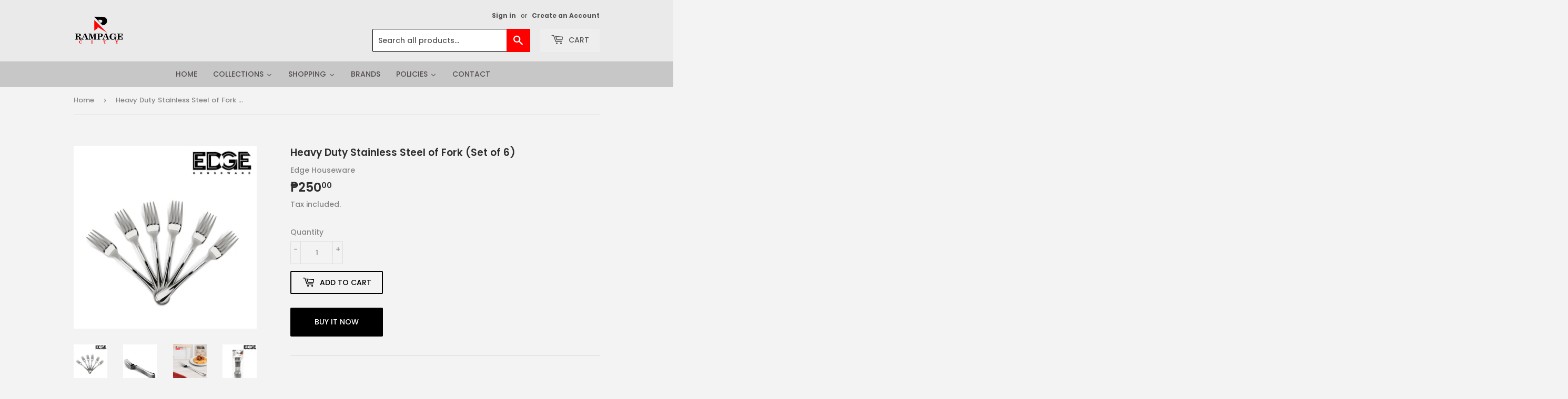

--- FILE ---
content_type: text/html; charset=utf-8
request_url: https://rampagecity.ph/products/heavy-duty-stainless-steel-of-fork-set-of-6
body_size: 27759
content:
<!doctype html>
<html class="no-touch no-js" lang="en">
<head>
  <script>(function(H){H.className=H.className.replace(/\bno-js\b/,'js')})(document.documentElement)</script>
  <!-- Basic page needs ================================================== -->
  <meta charset="utf-8">
  <meta http-equiv="X-UA-Compatible" content="IE=edge,chrome=1">

  
  <link rel="shortcut icon" href="//rampagecity.ph/cdn/shop/files/Rampage_City_submark_32x32.png?v=1628487174" type="image/png" />
  

  <!-- Title and description ================================================== -->
  <title>
  Heavy Duty Stainless Steel of Fork (Set of 6) &ndash; Rampage City
  </title>

  
    <meta name="description" content="HEAVY DUTY FORK ​MATERIAL : 410 ,WITH 304 STAINLESS MIRROR FINISHING FORK SIZE : 20.5*2.5 CM ,37 GRAM/PC PACKING : 6PCS/PACK INTO A PLASTIC    Introducing our distinguished Edge Variant Heavy Duty Spoon and Fork Cutlery Set, meticulously crafted for discerning individuals who appreciate quality. Each set comprises six ">
  

  <!-- Product meta ================================================== -->
  <!-- /snippets/social-meta-tags.liquid -->




<meta property="og:site_name" content="Rampage City">
<meta property="og:url" content="https://rampagecity.ph/products/heavy-duty-stainless-steel-of-fork-set-of-6">
<meta property="og:title" content="Heavy Duty Stainless Steel of Fork (Set of 6)">
<meta property="og:type" content="product">
<meta property="og:description" content="HEAVY DUTY FORK ​MATERIAL : 410 ,WITH 304 STAINLESS MIRROR FINISHING FORK SIZE : 20.5*2.5 CM ,37 GRAM/PC PACKING : 6PCS/PACK INTO A PLASTIC    Introducing our distinguished Edge Variant Heavy Duty Spoon and Fork Cutlery Set, meticulously crafted for discerning individuals who appreciate quality. Each set comprises six ">

  <meta property="og:price:amount" content="250.00">
  <meta property="og:price:currency" content="PHP">

<meta property="og:image" content="http://rampagecity.ph/cdn/shop/files/CUTLERYFork_2_1_1200x1200.jpg?v=1718087092"><meta property="og:image" content="http://rampagecity.ph/cdn/shop/files/CUTLERYFork_3_2_1200x1200.jpg?v=1718087092"><meta property="og:image" content="http://rampagecity.ph/cdn/shop/files/29_1_1200x1200.jpg?v=1718087092">
<meta property="og:image:secure_url" content="https://rampagecity.ph/cdn/shop/files/CUTLERYFork_2_1_1200x1200.jpg?v=1718087092"><meta property="og:image:secure_url" content="https://rampagecity.ph/cdn/shop/files/CUTLERYFork_3_2_1200x1200.jpg?v=1718087092"><meta property="og:image:secure_url" content="https://rampagecity.ph/cdn/shop/files/29_1_1200x1200.jpg?v=1718087092">


<meta name="twitter:card" content="summary_large_image">
<meta name="twitter:title" content="Heavy Duty Stainless Steel of Fork (Set of 6)">
<meta name="twitter:description" content="HEAVY DUTY FORK ​MATERIAL : 410 ,WITH 304 STAINLESS MIRROR FINISHING FORK SIZE : 20.5*2.5 CM ,37 GRAM/PC PACKING : 6PCS/PACK INTO A PLASTIC    Introducing our distinguished Edge Variant Heavy Duty Spoon and Fork Cutlery Set, meticulously crafted for discerning individuals who appreciate quality. Each set comprises six ">


  <!-- CSS3 variables ================================================== -->
  <style data-shopify>
  :root {
    --color-body-text: #858585;
    --color-body: #f3f3f3;
  }
</style>


  <!-- Helpers ================================================== -->
  <link rel="canonical" href="https://rampagecity.ph/products/heavy-duty-stainless-steel-of-fork-set-of-6">
  <meta name="viewport" content="width=device-width,initial-scale=1">

  <!-- CSS ================================================== -->
  <link href="//rampagecity.ph/cdn/shop/t/2/assets/theme.scss.css?v=161217489468502606281731988539" rel="stylesheet" type="text/css" media="all" />

  <script>

    var moneyFormat = '₱{{amount}}';

    var theme = {
      strings:{
        product:{
          unavailable: "Unavailable",
          will_be_in_stock_after:"Will be in stock after [date]",
          only_left:"Only 1 left!",
          unitPrice: "Unit price",
          unitPriceSeparator: "per"
        },
        navigation:{
          more_link: "More"
        },
        map:{
          addressError: "Error looking up that address",
          addressNoResults: "No results for that address",
          addressQueryLimit: "You have exceeded the Google API usage limit. Consider upgrading to a \u003ca href=\"https:\/\/developers.google.com\/maps\/premium\/usage-limits\"\u003ePremium Plan\u003c\/a\u003e.",
          authError: "There was a problem authenticating your Google Maps API Key."
        }
      },
      settings:{
        cartType: "modal"
      }
    };</script>

  <!-- Header hook for plugins ================================================== -->
  <script>window.performance && window.performance.mark && window.performance.mark('shopify.content_for_header.start');</script><meta name="facebook-domain-verification" content="6ms569ewqi1jlh0gromi6t1j40m3mf">
<meta name="google-site-verification" content="icOW2b70vtW83F4tbn9zPWm22yjDkUR-hkuJPFRl7N0">
<meta id="shopify-digital-wallet" name="shopify-digital-wallet" content="/58127188148/digital_wallets/dialog">
<link rel="alternate" type="application/json+oembed" href="https://rampagecity.ph/products/heavy-duty-stainless-steel-of-fork-set-of-6.oembed">
<script async="async" src="/checkouts/internal/preloads.js?locale=en-PH"></script>
<script id="shopify-features" type="application/json">{"accessToken":"6d1d73fd4ea20430237f2fb37c16bb98","betas":["rich-media-storefront-analytics"],"domain":"rampagecity.ph","predictiveSearch":true,"shopId":58127188148,"locale":"en"}</script>
<script>var Shopify = Shopify || {};
Shopify.shop = "rampage-city.myshopify.com";
Shopify.locale = "en";
Shopify.currency = {"active":"PHP","rate":"1.0"};
Shopify.country = "PH";
Shopify.theme = {"name":"Store (Work-in-progress)","id":124426223796,"schema_name":"Supply","schema_version":"9.5.1","theme_store_id":679,"role":"main"};
Shopify.theme.handle = "null";
Shopify.theme.style = {"id":null,"handle":null};
Shopify.cdnHost = "rampagecity.ph/cdn";
Shopify.routes = Shopify.routes || {};
Shopify.routes.root = "/";</script>
<script type="module">!function(o){(o.Shopify=o.Shopify||{}).modules=!0}(window);</script>
<script>!function(o){function n(){var o=[];function n(){o.push(Array.prototype.slice.apply(arguments))}return n.q=o,n}var t=o.Shopify=o.Shopify||{};t.loadFeatures=n(),t.autoloadFeatures=n()}(window);</script>
<script id="shop-js-analytics" type="application/json">{"pageType":"product"}</script>
<script defer="defer" async type="module" src="//rampagecity.ph/cdn/shopifycloud/shop-js/modules/v2/client.init-shop-cart-sync_BT-GjEfc.en.esm.js"></script>
<script defer="defer" async type="module" src="//rampagecity.ph/cdn/shopifycloud/shop-js/modules/v2/chunk.common_D58fp_Oc.esm.js"></script>
<script defer="defer" async type="module" src="//rampagecity.ph/cdn/shopifycloud/shop-js/modules/v2/chunk.modal_xMitdFEc.esm.js"></script>
<script type="module">
  await import("//rampagecity.ph/cdn/shopifycloud/shop-js/modules/v2/client.init-shop-cart-sync_BT-GjEfc.en.esm.js");
await import("//rampagecity.ph/cdn/shopifycloud/shop-js/modules/v2/chunk.common_D58fp_Oc.esm.js");
await import("//rampagecity.ph/cdn/shopifycloud/shop-js/modules/v2/chunk.modal_xMitdFEc.esm.js");

  window.Shopify.SignInWithShop?.initShopCartSync?.({"fedCMEnabled":true,"windoidEnabled":true});

</script>
<script>(function() {
  var isLoaded = false;
  function asyncLoad() {
    if (isLoaded) return;
    isLoaded = true;
    var urls = ["https:\/\/static.dla.group\/dm-timer.js?shop=rampage-city.myshopify.com","https:\/\/cdn.hextom.com\/js\/eventpromotionbar.js?shop=rampage-city.myshopify.com"];
    for (var i = 0; i < urls.length; i++) {
      var s = document.createElement('script');
      s.type = 'text/javascript';
      s.async = true;
      s.src = urls[i];
      var x = document.getElementsByTagName('script')[0];
      x.parentNode.insertBefore(s, x);
    }
  };
  if(window.attachEvent) {
    window.attachEvent('onload', asyncLoad);
  } else {
    window.addEventListener('load', asyncLoad, false);
  }
})();</script>
<script id="__st">var __st={"a":58127188148,"offset":28800,"reqid":"369f727e-83b7-4bee-8523-3bb5d5faa7ab-1769105224","pageurl":"rampagecity.ph\/products\/heavy-duty-stainless-steel-of-fork-set-of-6","u":"09a5e0bc7094","p":"product","rtyp":"product","rid":7742772215988};</script>
<script>window.ShopifyPaypalV4VisibilityTracking = true;</script>
<script id="captcha-bootstrap">!function(){'use strict';const t='contact',e='account',n='new_comment',o=[[t,t],['blogs',n],['comments',n],[t,'customer']],c=[[e,'customer_login'],[e,'guest_login'],[e,'recover_customer_password'],[e,'create_customer']],r=t=>t.map((([t,e])=>`form[action*='/${t}']:not([data-nocaptcha='true']) input[name='form_type'][value='${e}']`)).join(','),a=t=>()=>t?[...document.querySelectorAll(t)].map((t=>t.form)):[];function s(){const t=[...o],e=r(t);return a(e)}const i='password',u='form_key',d=['recaptcha-v3-token','g-recaptcha-response','h-captcha-response',i],f=()=>{try{return window.sessionStorage}catch{return}},m='__shopify_v',_=t=>t.elements[u];function p(t,e,n=!1){try{const o=window.sessionStorage,c=JSON.parse(o.getItem(e)),{data:r}=function(t){const{data:e,action:n}=t;return t[m]||n?{data:e,action:n}:{data:t,action:n}}(c);for(const[e,n]of Object.entries(r))t.elements[e]&&(t.elements[e].value=n);n&&o.removeItem(e)}catch(o){console.error('form repopulation failed',{error:o})}}const l='form_type',E='cptcha';function T(t){t.dataset[E]=!0}const w=window,h=w.document,L='Shopify',v='ce_forms',y='captcha';let A=!1;((t,e)=>{const n=(g='f06e6c50-85a8-45c8-87d0-21a2b65856fe',I='https://cdn.shopify.com/shopifycloud/storefront-forms-hcaptcha/ce_storefront_forms_captcha_hcaptcha.v1.5.2.iife.js',D={infoText:'Protected by hCaptcha',privacyText:'Privacy',termsText:'Terms'},(t,e,n)=>{const o=w[L][v],c=o.bindForm;if(c)return c(t,g,e,D).then(n);var r;o.q.push([[t,g,e,D],n]),r=I,A||(h.body.append(Object.assign(h.createElement('script'),{id:'captcha-provider',async:!0,src:r})),A=!0)});var g,I,D;w[L]=w[L]||{},w[L][v]=w[L][v]||{},w[L][v].q=[],w[L][y]=w[L][y]||{},w[L][y].protect=function(t,e){n(t,void 0,e),T(t)},Object.freeze(w[L][y]),function(t,e,n,w,h,L){const[v,y,A,g]=function(t,e,n){const i=e?o:[],u=t?c:[],d=[...i,...u],f=r(d),m=r(i),_=r(d.filter((([t,e])=>n.includes(e))));return[a(f),a(m),a(_),s()]}(w,h,L),I=t=>{const e=t.target;return e instanceof HTMLFormElement?e:e&&e.form},D=t=>v().includes(t);t.addEventListener('submit',(t=>{const e=I(t);if(!e)return;const n=D(e)&&!e.dataset.hcaptchaBound&&!e.dataset.recaptchaBound,o=_(e),c=g().includes(e)&&(!o||!o.value);(n||c)&&t.preventDefault(),c&&!n&&(function(t){try{if(!f())return;!function(t){const e=f();if(!e)return;const n=_(t);if(!n)return;const o=n.value;o&&e.removeItem(o)}(t);const e=Array.from(Array(32),(()=>Math.random().toString(36)[2])).join('');!function(t,e){_(t)||t.append(Object.assign(document.createElement('input'),{type:'hidden',name:u})),t.elements[u].value=e}(t,e),function(t,e){const n=f();if(!n)return;const o=[...t.querySelectorAll(`input[type='${i}']`)].map((({name:t})=>t)),c=[...d,...o],r={};for(const[a,s]of new FormData(t).entries())c.includes(a)||(r[a]=s);n.setItem(e,JSON.stringify({[m]:1,action:t.action,data:r}))}(t,e)}catch(e){console.error('failed to persist form',e)}}(e),e.submit())}));const S=(t,e)=>{t&&!t.dataset[E]&&(n(t,e.some((e=>e===t))),T(t))};for(const o of['focusin','change'])t.addEventListener(o,(t=>{const e=I(t);D(e)&&S(e,y())}));const B=e.get('form_key'),M=e.get(l),P=B&&M;t.addEventListener('DOMContentLoaded',(()=>{const t=y();if(P)for(const e of t)e.elements[l].value===M&&p(e,B);[...new Set([...A(),...v().filter((t=>'true'===t.dataset.shopifyCaptcha))])].forEach((e=>S(e,t)))}))}(h,new URLSearchParams(w.location.search),n,t,e,['guest_login'])})(!0,!0)}();</script>
<script integrity="sha256-4kQ18oKyAcykRKYeNunJcIwy7WH5gtpwJnB7kiuLZ1E=" data-source-attribution="shopify.loadfeatures" defer="defer" src="//rampagecity.ph/cdn/shopifycloud/storefront/assets/storefront/load_feature-a0a9edcb.js" crossorigin="anonymous"></script>
<script data-source-attribution="shopify.dynamic_checkout.dynamic.init">var Shopify=Shopify||{};Shopify.PaymentButton=Shopify.PaymentButton||{isStorefrontPortableWallets:!0,init:function(){window.Shopify.PaymentButton.init=function(){};var t=document.createElement("script");t.src="https://rampagecity.ph/cdn/shopifycloud/portable-wallets/latest/portable-wallets.en.js",t.type="module",document.head.appendChild(t)}};
</script>
<script data-source-attribution="shopify.dynamic_checkout.buyer_consent">
  function portableWalletsHideBuyerConsent(e){var t=document.getElementById("shopify-buyer-consent"),n=document.getElementById("shopify-subscription-policy-button");t&&n&&(t.classList.add("hidden"),t.setAttribute("aria-hidden","true"),n.removeEventListener("click",e))}function portableWalletsShowBuyerConsent(e){var t=document.getElementById("shopify-buyer-consent"),n=document.getElementById("shopify-subscription-policy-button");t&&n&&(t.classList.remove("hidden"),t.removeAttribute("aria-hidden"),n.addEventListener("click",e))}window.Shopify?.PaymentButton&&(window.Shopify.PaymentButton.hideBuyerConsent=portableWalletsHideBuyerConsent,window.Shopify.PaymentButton.showBuyerConsent=portableWalletsShowBuyerConsent);
</script>
<script>
  function portableWalletsCleanup(e){e&&e.src&&console.error("Failed to load portable wallets script "+e.src);var t=document.querySelectorAll("shopify-accelerated-checkout .shopify-payment-button__skeleton, shopify-accelerated-checkout-cart .wallet-cart-button__skeleton"),e=document.getElementById("shopify-buyer-consent");for(let e=0;e<t.length;e++)t[e].remove();e&&e.remove()}function portableWalletsNotLoadedAsModule(e){e instanceof ErrorEvent&&"string"==typeof e.message&&e.message.includes("import.meta")&&"string"==typeof e.filename&&e.filename.includes("portable-wallets")&&(window.removeEventListener("error",portableWalletsNotLoadedAsModule),window.Shopify.PaymentButton.failedToLoad=e,"loading"===document.readyState?document.addEventListener("DOMContentLoaded",window.Shopify.PaymentButton.init):window.Shopify.PaymentButton.init())}window.addEventListener("error",portableWalletsNotLoadedAsModule);
</script>

<script type="module" src="https://rampagecity.ph/cdn/shopifycloud/portable-wallets/latest/portable-wallets.en.js" onError="portableWalletsCleanup(this)" crossorigin="anonymous"></script>
<script nomodule>
  document.addEventListener("DOMContentLoaded", portableWalletsCleanup);
</script>

<link id="shopify-accelerated-checkout-styles" rel="stylesheet" media="screen" href="https://rampagecity.ph/cdn/shopifycloud/portable-wallets/latest/accelerated-checkout-backwards-compat.css" crossorigin="anonymous">
<style id="shopify-accelerated-checkout-cart">
        #shopify-buyer-consent {
  margin-top: 1em;
  display: inline-block;
  width: 100%;
}

#shopify-buyer-consent.hidden {
  display: none;
}

#shopify-subscription-policy-button {
  background: none;
  border: none;
  padding: 0;
  text-decoration: underline;
  font-size: inherit;
  cursor: pointer;
}

#shopify-subscription-policy-button::before {
  box-shadow: none;
}

      </style>

<script>window.performance && window.performance.mark && window.performance.mark('shopify.content_for_header.end');</script>

  
  

  <script src="//rampagecity.ph/cdn/shop/t/2/assets/jquery-2.2.3.min.js?v=58211863146907186831625799681" type="text/javascript"></script>

  <script src="//rampagecity.ph/cdn/shop/t/2/assets/lazysizes.min.js?v=8147953233334221341625799682" async="async"></script>
  <script src="//rampagecity.ph/cdn/shop/t/2/assets/vendor.js?v=106177282645720727331625799684" defer="defer"></script>
  <script src="//rampagecity.ph/cdn/shop/t/2/assets/theme.js?v=8756856857736833641625799694" defer="defer"></script>


<link href="https://monorail-edge.shopifysvc.com" rel="dns-prefetch">
<script>(function(){if ("sendBeacon" in navigator && "performance" in window) {try {var session_token_from_headers = performance.getEntriesByType('navigation')[0].serverTiming.find(x => x.name == '_s').description;} catch {var session_token_from_headers = undefined;}var session_cookie_matches = document.cookie.match(/_shopify_s=([^;]*)/);var session_token_from_cookie = session_cookie_matches && session_cookie_matches.length === 2 ? session_cookie_matches[1] : "";var session_token = session_token_from_headers || session_token_from_cookie || "";function handle_abandonment_event(e) {var entries = performance.getEntries().filter(function(entry) {return /monorail-edge.shopifysvc.com/.test(entry.name);});if (!window.abandonment_tracked && entries.length === 0) {window.abandonment_tracked = true;var currentMs = Date.now();var navigation_start = performance.timing.navigationStart;var payload = {shop_id: 58127188148,url: window.location.href,navigation_start,duration: currentMs - navigation_start,session_token,page_type: "product"};window.navigator.sendBeacon("https://monorail-edge.shopifysvc.com/v1/produce", JSON.stringify({schema_id: "online_store_buyer_site_abandonment/1.1",payload: payload,metadata: {event_created_at_ms: currentMs,event_sent_at_ms: currentMs}}));}}window.addEventListener('pagehide', handle_abandonment_event);}}());</script>
<script id="web-pixels-manager-setup">(function e(e,d,r,n,o){if(void 0===o&&(o={}),!Boolean(null===(a=null===(i=window.Shopify)||void 0===i?void 0:i.analytics)||void 0===a?void 0:a.replayQueue)){var i,a;window.Shopify=window.Shopify||{};var t=window.Shopify;t.analytics=t.analytics||{};var s=t.analytics;s.replayQueue=[],s.publish=function(e,d,r){return s.replayQueue.push([e,d,r]),!0};try{self.performance.mark("wpm:start")}catch(e){}var l=function(){var e={modern:/Edge?\/(1{2}[4-9]|1[2-9]\d|[2-9]\d{2}|\d{4,})\.\d+(\.\d+|)|Firefox\/(1{2}[4-9]|1[2-9]\d|[2-9]\d{2}|\d{4,})\.\d+(\.\d+|)|Chrom(ium|e)\/(9{2}|\d{3,})\.\d+(\.\d+|)|(Maci|X1{2}).+ Version\/(15\.\d+|(1[6-9]|[2-9]\d|\d{3,})\.\d+)([,.]\d+|)( \(\w+\)|)( Mobile\/\w+|) Safari\/|Chrome.+OPR\/(9{2}|\d{3,})\.\d+\.\d+|(CPU[ +]OS|iPhone[ +]OS|CPU[ +]iPhone|CPU IPhone OS|CPU iPad OS)[ +]+(15[._]\d+|(1[6-9]|[2-9]\d|\d{3,})[._]\d+)([._]\d+|)|Android:?[ /-](13[3-9]|1[4-9]\d|[2-9]\d{2}|\d{4,})(\.\d+|)(\.\d+|)|Android.+Firefox\/(13[5-9]|1[4-9]\d|[2-9]\d{2}|\d{4,})\.\d+(\.\d+|)|Android.+Chrom(ium|e)\/(13[3-9]|1[4-9]\d|[2-9]\d{2}|\d{4,})\.\d+(\.\d+|)|SamsungBrowser\/([2-9]\d|\d{3,})\.\d+/,legacy:/Edge?\/(1[6-9]|[2-9]\d|\d{3,})\.\d+(\.\d+|)|Firefox\/(5[4-9]|[6-9]\d|\d{3,})\.\d+(\.\d+|)|Chrom(ium|e)\/(5[1-9]|[6-9]\d|\d{3,})\.\d+(\.\d+|)([\d.]+$|.*Safari\/(?![\d.]+ Edge\/[\d.]+$))|(Maci|X1{2}).+ Version\/(10\.\d+|(1[1-9]|[2-9]\d|\d{3,})\.\d+)([,.]\d+|)( \(\w+\)|)( Mobile\/\w+|) Safari\/|Chrome.+OPR\/(3[89]|[4-9]\d|\d{3,})\.\d+\.\d+|(CPU[ +]OS|iPhone[ +]OS|CPU[ +]iPhone|CPU IPhone OS|CPU iPad OS)[ +]+(10[._]\d+|(1[1-9]|[2-9]\d|\d{3,})[._]\d+)([._]\d+|)|Android:?[ /-](13[3-9]|1[4-9]\d|[2-9]\d{2}|\d{4,})(\.\d+|)(\.\d+|)|Mobile Safari.+OPR\/([89]\d|\d{3,})\.\d+\.\d+|Android.+Firefox\/(13[5-9]|1[4-9]\d|[2-9]\d{2}|\d{4,})\.\d+(\.\d+|)|Android.+Chrom(ium|e)\/(13[3-9]|1[4-9]\d|[2-9]\d{2}|\d{4,})\.\d+(\.\d+|)|Android.+(UC? ?Browser|UCWEB|U3)[ /]?(15\.([5-9]|\d{2,})|(1[6-9]|[2-9]\d|\d{3,})\.\d+)\.\d+|SamsungBrowser\/(5\.\d+|([6-9]|\d{2,})\.\d+)|Android.+MQ{2}Browser\/(14(\.(9|\d{2,})|)|(1[5-9]|[2-9]\d|\d{3,})(\.\d+|))(\.\d+|)|K[Aa][Ii]OS\/(3\.\d+|([4-9]|\d{2,})\.\d+)(\.\d+|)/},d=e.modern,r=e.legacy,n=navigator.userAgent;return n.match(d)?"modern":n.match(r)?"legacy":"unknown"}(),u="modern"===l?"modern":"legacy",c=(null!=n?n:{modern:"",legacy:""})[u],f=function(e){return[e.baseUrl,"/wpm","/b",e.hashVersion,"modern"===e.buildTarget?"m":"l",".js"].join("")}({baseUrl:d,hashVersion:r,buildTarget:u}),m=function(e){var d=e.version,r=e.bundleTarget,n=e.surface,o=e.pageUrl,i=e.monorailEndpoint;return{emit:function(e){var a=e.status,t=e.errorMsg,s=(new Date).getTime(),l=JSON.stringify({metadata:{event_sent_at_ms:s},events:[{schema_id:"web_pixels_manager_load/3.1",payload:{version:d,bundle_target:r,page_url:o,status:a,surface:n,error_msg:t},metadata:{event_created_at_ms:s}}]});if(!i)return console&&console.warn&&console.warn("[Web Pixels Manager] No Monorail endpoint provided, skipping logging."),!1;try{return self.navigator.sendBeacon.bind(self.navigator)(i,l)}catch(e){}var u=new XMLHttpRequest;try{return u.open("POST",i,!0),u.setRequestHeader("Content-Type","text/plain"),u.send(l),!0}catch(e){return console&&console.warn&&console.warn("[Web Pixels Manager] Got an unhandled error while logging to Monorail."),!1}}}}({version:r,bundleTarget:l,surface:e.surface,pageUrl:self.location.href,monorailEndpoint:e.monorailEndpoint});try{o.browserTarget=l,function(e){var d=e.src,r=e.async,n=void 0===r||r,o=e.onload,i=e.onerror,a=e.sri,t=e.scriptDataAttributes,s=void 0===t?{}:t,l=document.createElement("script"),u=document.querySelector("head"),c=document.querySelector("body");if(l.async=n,l.src=d,a&&(l.integrity=a,l.crossOrigin="anonymous"),s)for(var f in s)if(Object.prototype.hasOwnProperty.call(s,f))try{l.dataset[f]=s[f]}catch(e){}if(o&&l.addEventListener("load",o),i&&l.addEventListener("error",i),u)u.appendChild(l);else{if(!c)throw new Error("Did not find a head or body element to append the script");c.appendChild(l)}}({src:f,async:!0,onload:function(){if(!function(){var e,d;return Boolean(null===(d=null===(e=window.Shopify)||void 0===e?void 0:e.analytics)||void 0===d?void 0:d.initialized)}()){var d=window.webPixelsManager.init(e)||void 0;if(d){var r=window.Shopify.analytics;r.replayQueue.forEach((function(e){var r=e[0],n=e[1],o=e[2];d.publishCustomEvent(r,n,o)})),r.replayQueue=[],r.publish=d.publishCustomEvent,r.visitor=d.visitor,r.initialized=!0}}},onerror:function(){return m.emit({status:"failed",errorMsg:"".concat(f," has failed to load")})},sri:function(e){var d=/^sha384-[A-Za-z0-9+/=]+$/;return"string"==typeof e&&d.test(e)}(c)?c:"",scriptDataAttributes:o}),m.emit({status:"loading"})}catch(e){m.emit({status:"failed",errorMsg:(null==e?void 0:e.message)||"Unknown error"})}}})({shopId: 58127188148,storefrontBaseUrl: "https://rampagecity.ph",extensionsBaseUrl: "https://extensions.shopifycdn.com/cdn/shopifycloud/web-pixels-manager",monorailEndpoint: "https://monorail-edge.shopifysvc.com/unstable/produce_batch",surface: "storefront-renderer",enabledBetaFlags: ["2dca8a86"],webPixelsConfigList: [{"id":"429523124","configuration":"{\"config\":\"{\\\"pixel_id\\\":\\\"G-8KMKQGCP8V\\\",\\\"gtag_events\\\":[{\\\"type\\\":\\\"begin_checkout\\\",\\\"action_label\\\":\\\"G-8KMKQGCP8V\\\"},{\\\"type\\\":\\\"search\\\",\\\"action_label\\\":\\\"G-8KMKQGCP8V\\\"},{\\\"type\\\":\\\"view_item\\\",\\\"action_label\\\":[\\\"G-8KMKQGCP8V\\\",\\\"MC-0QKR0G3XPJ\\\"]},{\\\"type\\\":\\\"purchase\\\",\\\"action_label\\\":[\\\"G-8KMKQGCP8V\\\",\\\"MC-0QKR0G3XPJ\\\"]},{\\\"type\\\":\\\"page_view\\\",\\\"action_label\\\":[\\\"G-8KMKQGCP8V\\\",\\\"MC-0QKR0G3XPJ\\\"]},{\\\"type\\\":\\\"add_payment_info\\\",\\\"action_label\\\":\\\"G-8KMKQGCP8V\\\"},{\\\"type\\\":\\\"add_to_cart\\\",\\\"action_label\\\":\\\"G-8KMKQGCP8V\\\"}],\\\"enable_monitoring_mode\\\":false}\"}","eventPayloadVersion":"v1","runtimeContext":"OPEN","scriptVersion":"b2a88bafab3e21179ed38636efcd8a93","type":"APP","apiClientId":1780363,"privacyPurposes":[],"dataSharingAdjustments":{"protectedCustomerApprovalScopes":["read_customer_address","read_customer_email","read_customer_name","read_customer_personal_data","read_customer_phone"]}},{"id":"337150132","configuration":"{\"pixelCode\":\"CCF9FCBC77U8TPEL64MG\"}","eventPayloadVersion":"v1","runtimeContext":"STRICT","scriptVersion":"22e92c2ad45662f435e4801458fb78cc","type":"APP","apiClientId":4383523,"privacyPurposes":["ANALYTICS","MARKETING","SALE_OF_DATA"],"dataSharingAdjustments":{"protectedCustomerApprovalScopes":["read_customer_address","read_customer_email","read_customer_name","read_customer_personal_data","read_customer_phone"]}},{"id":"153026740","configuration":"{\"accountID\":\"869298\"}","eventPayloadVersion":"v1","runtimeContext":"STRICT","scriptVersion":"0a69f6d02538fd56e20f2f152efb5318","type":"APP","apiClientId":11218583553,"privacyPurposes":["ANALYTICS","MARKETING","SALE_OF_DATA"],"dataSharingAdjustments":{"protectedCustomerApprovalScopes":["read_customer_address","read_customer_email","read_customer_name","read_customer_personal_data","read_customer_phone"]}},{"id":"143818932","configuration":"{\"pixel_id\":\"266015925547155\",\"pixel_type\":\"facebook_pixel\",\"metaapp_system_user_token\":\"-\"}","eventPayloadVersion":"v1","runtimeContext":"OPEN","scriptVersion":"ca16bc87fe92b6042fbaa3acc2fbdaa6","type":"APP","apiClientId":2329312,"privacyPurposes":["ANALYTICS","MARKETING","SALE_OF_DATA"],"dataSharingAdjustments":{"protectedCustomerApprovalScopes":["read_customer_address","read_customer_email","read_customer_name","read_customer_personal_data","read_customer_phone"]}},{"id":"shopify-app-pixel","configuration":"{}","eventPayloadVersion":"v1","runtimeContext":"STRICT","scriptVersion":"0450","apiClientId":"shopify-pixel","type":"APP","privacyPurposes":["ANALYTICS","MARKETING"]},{"id":"shopify-custom-pixel","eventPayloadVersion":"v1","runtimeContext":"LAX","scriptVersion":"0450","apiClientId":"shopify-pixel","type":"CUSTOM","privacyPurposes":["ANALYTICS","MARKETING"]}],isMerchantRequest: false,initData: {"shop":{"name":"Rampage City","paymentSettings":{"currencyCode":"PHP"},"myshopifyDomain":"rampage-city.myshopify.com","countryCode":"PH","storefrontUrl":"https:\/\/rampagecity.ph"},"customer":null,"cart":null,"checkout":null,"productVariants":[{"price":{"amount":250.0,"currencyCode":"PHP"},"product":{"title":"Heavy Duty Stainless Steel of Fork (Set of 6)","vendor":"Edge Houseware","id":"7742772215988","untranslatedTitle":"Heavy Duty Stainless Steel of Fork (Set of 6)","url":"\/products\/heavy-duty-stainless-steel-of-fork-set-of-6","type":"Cutleries"},"id":"43268346577076","image":{"src":"\/\/rampagecity.ph\/cdn\/shop\/files\/CUTLERYFork_2_1.jpg?v=1718087092"},"sku":"CUTLERY FORK","title":"Default Title","untranslatedTitle":"Default Title"}],"purchasingCompany":null},},"https://rampagecity.ph/cdn","fcfee988w5aeb613cpc8e4bc33m6693e112",{"modern":"","legacy":""},{"shopId":"58127188148","storefrontBaseUrl":"https:\/\/rampagecity.ph","extensionBaseUrl":"https:\/\/extensions.shopifycdn.com\/cdn\/shopifycloud\/web-pixels-manager","surface":"storefront-renderer","enabledBetaFlags":"[\"2dca8a86\"]","isMerchantRequest":"false","hashVersion":"fcfee988w5aeb613cpc8e4bc33m6693e112","publish":"custom","events":"[[\"page_viewed\",{}],[\"product_viewed\",{\"productVariant\":{\"price\":{\"amount\":250.0,\"currencyCode\":\"PHP\"},\"product\":{\"title\":\"Heavy Duty Stainless Steel of Fork (Set of 6)\",\"vendor\":\"Edge Houseware\",\"id\":\"7742772215988\",\"untranslatedTitle\":\"Heavy Duty Stainless Steel of Fork (Set of 6)\",\"url\":\"\/products\/heavy-duty-stainless-steel-of-fork-set-of-6\",\"type\":\"Cutleries\"},\"id\":\"43268346577076\",\"image\":{\"src\":\"\/\/rampagecity.ph\/cdn\/shop\/files\/CUTLERYFork_2_1.jpg?v=1718087092\"},\"sku\":\"CUTLERY FORK\",\"title\":\"Default Title\",\"untranslatedTitle\":\"Default Title\"}}]]"});</script><script>
  window.ShopifyAnalytics = window.ShopifyAnalytics || {};
  window.ShopifyAnalytics.meta = window.ShopifyAnalytics.meta || {};
  window.ShopifyAnalytics.meta.currency = 'PHP';
  var meta = {"product":{"id":7742772215988,"gid":"gid:\/\/shopify\/Product\/7742772215988","vendor":"Edge Houseware","type":"Cutleries","handle":"heavy-duty-stainless-steel-of-fork-set-of-6","variants":[{"id":43268346577076,"price":25000,"name":"Heavy Duty Stainless Steel of Fork (Set of 6)","public_title":null,"sku":"CUTLERY FORK"}],"remote":false},"page":{"pageType":"product","resourceType":"product","resourceId":7742772215988,"requestId":"369f727e-83b7-4bee-8523-3bb5d5faa7ab-1769105224"}};
  for (var attr in meta) {
    window.ShopifyAnalytics.meta[attr] = meta[attr];
  }
</script>
<script class="analytics">
  (function () {
    var customDocumentWrite = function(content) {
      var jquery = null;

      if (window.jQuery) {
        jquery = window.jQuery;
      } else if (window.Checkout && window.Checkout.$) {
        jquery = window.Checkout.$;
      }

      if (jquery) {
        jquery('body').append(content);
      }
    };

    var hasLoggedConversion = function(token) {
      if (token) {
        return document.cookie.indexOf('loggedConversion=' + token) !== -1;
      }
      return false;
    }

    var setCookieIfConversion = function(token) {
      if (token) {
        var twoMonthsFromNow = new Date(Date.now());
        twoMonthsFromNow.setMonth(twoMonthsFromNow.getMonth() + 2);

        document.cookie = 'loggedConversion=' + token + '; expires=' + twoMonthsFromNow;
      }
    }

    var trekkie = window.ShopifyAnalytics.lib = window.trekkie = window.trekkie || [];
    if (trekkie.integrations) {
      return;
    }
    trekkie.methods = [
      'identify',
      'page',
      'ready',
      'track',
      'trackForm',
      'trackLink'
    ];
    trekkie.factory = function(method) {
      return function() {
        var args = Array.prototype.slice.call(arguments);
        args.unshift(method);
        trekkie.push(args);
        return trekkie;
      };
    };
    for (var i = 0; i < trekkie.methods.length; i++) {
      var key = trekkie.methods[i];
      trekkie[key] = trekkie.factory(key);
    }
    trekkie.load = function(config) {
      trekkie.config = config || {};
      trekkie.config.initialDocumentCookie = document.cookie;
      var first = document.getElementsByTagName('script')[0];
      var script = document.createElement('script');
      script.type = 'text/javascript';
      script.onerror = function(e) {
        var scriptFallback = document.createElement('script');
        scriptFallback.type = 'text/javascript';
        scriptFallback.onerror = function(error) {
                var Monorail = {
      produce: function produce(monorailDomain, schemaId, payload) {
        var currentMs = new Date().getTime();
        var event = {
          schema_id: schemaId,
          payload: payload,
          metadata: {
            event_created_at_ms: currentMs,
            event_sent_at_ms: currentMs
          }
        };
        return Monorail.sendRequest("https://" + monorailDomain + "/v1/produce", JSON.stringify(event));
      },
      sendRequest: function sendRequest(endpointUrl, payload) {
        // Try the sendBeacon API
        if (window && window.navigator && typeof window.navigator.sendBeacon === 'function' && typeof window.Blob === 'function' && !Monorail.isIos12()) {
          var blobData = new window.Blob([payload], {
            type: 'text/plain'
          });

          if (window.navigator.sendBeacon(endpointUrl, blobData)) {
            return true;
          } // sendBeacon was not successful

        } // XHR beacon

        var xhr = new XMLHttpRequest();

        try {
          xhr.open('POST', endpointUrl);
          xhr.setRequestHeader('Content-Type', 'text/plain');
          xhr.send(payload);
        } catch (e) {
          console.log(e);
        }

        return false;
      },
      isIos12: function isIos12() {
        return window.navigator.userAgent.lastIndexOf('iPhone; CPU iPhone OS 12_') !== -1 || window.navigator.userAgent.lastIndexOf('iPad; CPU OS 12_') !== -1;
      }
    };
    Monorail.produce('monorail-edge.shopifysvc.com',
      'trekkie_storefront_load_errors/1.1',
      {shop_id: 58127188148,
      theme_id: 124426223796,
      app_name: "storefront",
      context_url: window.location.href,
      source_url: "//rampagecity.ph/cdn/s/trekkie.storefront.46a754ac07d08c656eb845cfbf513dd9a18d4ced.min.js"});

        };
        scriptFallback.async = true;
        scriptFallback.src = '//rampagecity.ph/cdn/s/trekkie.storefront.46a754ac07d08c656eb845cfbf513dd9a18d4ced.min.js';
        first.parentNode.insertBefore(scriptFallback, first);
      };
      script.async = true;
      script.src = '//rampagecity.ph/cdn/s/trekkie.storefront.46a754ac07d08c656eb845cfbf513dd9a18d4ced.min.js';
      first.parentNode.insertBefore(script, first);
    };
    trekkie.load(
      {"Trekkie":{"appName":"storefront","development":false,"defaultAttributes":{"shopId":58127188148,"isMerchantRequest":null,"themeId":124426223796,"themeCityHash":"25807442415761263","contentLanguage":"en","currency":"PHP","eventMetadataId":"f98e6396-72d9-4f4f-812a-9f59f34577ca"},"isServerSideCookieWritingEnabled":true,"monorailRegion":"shop_domain","enabledBetaFlags":["65f19447"]},"Session Attribution":{},"S2S":{"facebookCapiEnabled":true,"source":"trekkie-storefront-renderer","apiClientId":580111}}
    );

    var loaded = false;
    trekkie.ready(function() {
      if (loaded) return;
      loaded = true;

      window.ShopifyAnalytics.lib = window.trekkie;

      var originalDocumentWrite = document.write;
      document.write = customDocumentWrite;
      try { window.ShopifyAnalytics.merchantGoogleAnalytics.call(this); } catch(error) {};
      document.write = originalDocumentWrite;

      window.ShopifyAnalytics.lib.page(null,{"pageType":"product","resourceType":"product","resourceId":7742772215988,"requestId":"369f727e-83b7-4bee-8523-3bb5d5faa7ab-1769105224","shopifyEmitted":true});

      var match = window.location.pathname.match(/checkouts\/(.+)\/(thank_you|post_purchase)/)
      var token = match? match[1]: undefined;
      if (!hasLoggedConversion(token)) {
        setCookieIfConversion(token);
        window.ShopifyAnalytics.lib.track("Viewed Product",{"currency":"PHP","variantId":43268346577076,"productId":7742772215988,"productGid":"gid:\/\/shopify\/Product\/7742772215988","name":"Heavy Duty Stainless Steel of Fork (Set of 6)","price":"250.00","sku":"CUTLERY FORK","brand":"Edge Houseware","variant":null,"category":"Cutleries","nonInteraction":true,"remote":false},undefined,undefined,{"shopifyEmitted":true});
      window.ShopifyAnalytics.lib.track("monorail:\/\/trekkie_storefront_viewed_product\/1.1",{"currency":"PHP","variantId":43268346577076,"productId":7742772215988,"productGid":"gid:\/\/shopify\/Product\/7742772215988","name":"Heavy Duty Stainless Steel of Fork (Set of 6)","price":"250.00","sku":"CUTLERY FORK","brand":"Edge Houseware","variant":null,"category":"Cutleries","nonInteraction":true,"remote":false,"referer":"https:\/\/rampagecity.ph\/products\/heavy-duty-stainless-steel-of-fork-set-of-6"});
      }
    });


        var eventsListenerScript = document.createElement('script');
        eventsListenerScript.async = true;
        eventsListenerScript.src = "//rampagecity.ph/cdn/shopifycloud/storefront/assets/shop_events_listener-3da45d37.js";
        document.getElementsByTagName('head')[0].appendChild(eventsListenerScript);

})();</script>
  <script>
  if (!window.ga || (window.ga && typeof window.ga !== 'function')) {
    window.ga = function ga() {
      (window.ga.q = window.ga.q || []).push(arguments);
      if (window.Shopify && window.Shopify.analytics && typeof window.Shopify.analytics.publish === 'function') {
        window.Shopify.analytics.publish("ga_stub_called", {}, {sendTo: "google_osp_migration"});
      }
      console.error("Shopify's Google Analytics stub called with:", Array.from(arguments), "\nSee https://help.shopify.com/manual/promoting-marketing/pixels/pixel-migration#google for more information.");
    };
    if (window.Shopify && window.Shopify.analytics && typeof window.Shopify.analytics.publish === 'function') {
      window.Shopify.analytics.publish("ga_stub_initialized", {}, {sendTo: "google_osp_migration"});
    }
  }
</script>
<script
  defer
  src="https://rampagecity.ph/cdn/shopifycloud/perf-kit/shopify-perf-kit-3.0.4.min.js"
  data-application="storefront-renderer"
  data-shop-id="58127188148"
  data-render-region="gcp-us-central1"
  data-page-type="product"
  data-theme-instance-id="124426223796"
  data-theme-name="Supply"
  data-theme-version="9.5.1"
  data-monorail-region="shop_domain"
  data-resource-timing-sampling-rate="10"
  data-shs="true"
  data-shs-beacon="true"
  data-shs-export-with-fetch="true"
  data-shs-logs-sample-rate="1"
  data-shs-beacon-endpoint="https://rampagecity.ph/api/collect"
></script>
</head>

<body id="heavy-duty-stainless-steel-of-fork-set-of-6" class="template-product">

  <div id="shopify-section-header" class="shopify-section header-section"><header class="site-header" role="banner" data-section-id="header" data-section-type="header-section">
  <div class="wrapper">

    <div class="grid--full">
      <div class="grid-item large--one-half">
        
          <div class="h1 header-logo" itemscope itemtype="http://schema.org/Organization">
        
          
          

          <a href="/" itemprop="url">
            <div class="lazyload__image-wrapper no-js header-logo__image" style="max-width:96px;">
              <div style="padding-top:56.8%;">
                <img class="lazyload js"
                  data-src="//rampagecity.ph/cdn/shop/files/Rampage_City_logo_vertical_{width}x.png?v=1625808705"
                  data-widths="[180, 360, 540, 720, 900, 1080, 1296, 1512, 1728, 2048]"
                  data-aspectratio="1.7605633802816902"
                  data-sizes="auto"
                  alt="Rampage City"
                  style="width:96px;">
              </div>
            </div>
            <noscript>
              
              <img src="//rampagecity.ph/cdn/shop/files/Rampage_City_logo_vertical_96x.png?v=1625808705"
                srcset="//rampagecity.ph/cdn/shop/files/Rampage_City_logo_vertical_96x.png?v=1625808705 1x, //rampagecity.ph/cdn/shop/files/Rampage_City_logo_vertical_96x@2x.png?v=1625808705 2x"
                alt="Rampage City"
                itemprop="logo"
                style="max-width:96px;">
            </noscript>
          </a>
          
        
          </div>
        
      </div>

      <div class="grid-item large--one-half text-center large--text-right">
        
          <div class="site-header--text-links">
            

            
              <span class="site-header--meta-links medium-down--hide">
                
                  <a href="/account/login" id="customer_login_link">Sign in</a>
                  <span class="site-header--spacer">or</span>
                  <a href="/account/register" id="customer_register_link">Create an Account</a>
                
              </span>
            
          </div>

          <br class="medium-down--hide">
        

        <form action="/search" method="get" class="search-bar" role="search">
  <input type="hidden" name="type" value="product">

  <input type="search" name="q" value="" placeholder="Search all products..." aria-label="Search all products...">
  <button type="submit" class="search-bar--submit icon-fallback-text">
    <span class="icon icon-search" aria-hidden="true"></span>
    <span class="fallback-text">Search</span>
  </button>
</form>


        <a href="/cart" class="header-cart-btn cart-toggle">
          <span class="icon icon-cart"></span>
          Cart <span class="cart-count cart-badge--desktop hidden-count">0</span>
        </a>
      </div>
    </div>

  </div>
</header>

<div id="mobileNavBar">
  <div class="display-table-cell">
    <button class="menu-toggle mobileNavBar-link" aria-controls="navBar" aria-expanded="false"><span class="icon icon-hamburger" aria-hidden="true"></span>Menu</button>
  </div>
  <div class="display-table-cell">
    <a href="/cart" class="cart-toggle mobileNavBar-link">
      <span class="icon icon-cart"></span>
      Cart <span class="cart-count hidden-count">0</span>
    </a>
  </div>
</div>

<nav class="nav-bar" id="navBar" role="navigation">
  <div class="wrapper">
    <form action="/search" method="get" class="search-bar" role="search">
  <input type="hidden" name="type" value="product">

  <input type="search" name="q" value="" placeholder="Search all products..." aria-label="Search all products...">
  <button type="submit" class="search-bar--submit icon-fallback-text">
    <span class="icon icon-search" aria-hidden="true"></span>
    <span class="fallback-text">Search</span>
  </button>
</form>

    <ul class="mobile-nav" id="MobileNav">
  
  
    
      <li>
        <a
          href="/"
          class="mobile-nav--link"
          data-meganav-type="child"
          >
            HOME
        </a>
      </li>
    
  
    
      
      <li
        class="mobile-nav--has-dropdown "
        aria-haspopup="true">
        <a
          href="/collections"
          class="mobile-nav--link"
          data-meganav-type="parent"
          >
            COLLECTIONS
        </a>
        <button class="icon icon-arrow-down mobile-nav--button"
          aria-expanded="false"
          aria-label="COLLECTIONS Menu">
        </button>
        <ul
          id="MenuParent-2"
          class="mobile-nav--dropdown mobile-nav--has-grandchildren"
          data-meganav-dropdown>
          
            
            
              <li
                class="mobile-nav--has-dropdown mobile-nav--has-dropdown-grandchild "
                aria-haspopup="true">
                <a
                  href="/collections/cookware"
                  class="mobile-nav--link"
                  data-meganav-type="parent"
                  >
                    Cookware
                </a>
                <button class="icon icon-arrow-down mobile-nav--button"
                  aria-expanded="false"
                  aria-label="Cookware Menu">
                </button>
                <ul
                  id="MenuChildren-2-1"
                  class="mobile-nav--dropdown-grandchild"
                  data-meganav-dropdown>
                  
                    <li>
                      <a
                        href="/collections/casseroles"
                        class="mobile-nav--link"
                        data-meganav-type="child"
                        >
                          Casseroles
                        </a>
                    </li>
                  
                    <li>
                      <a
                        href="/collections/griddle-grill-pans"
                        class="mobile-nav--link"
                        data-meganav-type="child"
                        >
                          Griddle &amp; Grill Pans
                        </a>
                    </li>
                  
                    <li>
                      <a
                        href="/collections/grill-presses"
                        class="mobile-nav--link"
                        data-meganav-type="child"
                        >
                          Grill Presses
                        </a>
                    </li>
                  
                    <li>
                      <a
                        href="/collections/sauce-pans"
                        class="mobile-nav--link"
                        data-meganav-type="child"
                        >
                          Sauce Pans
                        </a>
                    </li>
                  
                    <li>
                      <a
                        href="/collections/skillets-frying-pans"
                        class="mobile-nav--link"
                        data-meganav-type="child"
                        >
                          Skillets &amp; Frying Pans
                        </a>
                    </li>
                  
                    <li>
                      <a
                        href="/collections/woks"
                        class="mobile-nav--link"
                        data-meganav-type="child"
                        >
                          Woks
                        </a>
                    </li>
                  
                </ul>
              </li>
            
          
            
            
              <li
                class="mobile-nav--has-dropdown mobile-nav--has-dropdown-grandchild "
                aria-haspopup="true">
                <a
                  href="#"
                  class="mobile-nav--link"
                  data-meganav-type="parent"
                  >
                    Tableware
                </a>
                <button class="icon icon-arrow-down mobile-nav--button"
                  aria-expanded="false"
                  aria-label="Tableware Menu">
                </button>
                <ul
                  id="MenuChildren-2-2"
                  class="mobile-nav--dropdown-grandchild"
                  data-meganav-dropdown>
                  
                    <li>
                      <a
                        href="/collections/ceramicware"
                        class="mobile-nav--link"
                        data-meganav-type="child"
                        >
                          Ceramicware
                        </a>
                    </li>
                  
                    <li>
                      <a
                        href="/collections/flatware-cutlery"
                        class="mobile-nav--link"
                        data-meganav-type="child"
                        >
                          Flatware &amp; Cutleries
                        </a>
                    </li>
                  
                    <li>
                      <a
                        href="/collections/glassware"
                        class="mobile-nav--link"
                        data-meganav-type="child"
                        >
                          Glassware
                        </a>
                    </li>
                  
                    <li>
                      <a
                        href="/collections/serveware"
                        class="mobile-nav--link"
                        data-meganav-type="child"
                        >
                          Serveware
                        </a>
                    </li>
                  
                </ul>
              </li>
            
          
            
            
              <li
                class="mobile-nav--has-dropdown mobile-nav--has-dropdown-grandchild "
                aria-haspopup="true">
                <a
                  href="https://rampagecity.ph/collections/drinkware"
                  class="mobile-nav--link"
                  data-meganav-type="parent"
                  >
                    Drinkware
                </a>
                <button class="icon icon-arrow-down mobile-nav--button"
                  aria-expanded="false"
                  aria-label="Drinkware Menu">
                </button>
                <ul
                  id="MenuChildren-2-3"
                  class="mobile-nav--dropdown-grandchild"
                  data-meganav-dropdown>
                  
                    <li>
                      <a
                        href="/collections/beer-glasses"
                        class="mobile-nav--link"
                        data-meganav-type="child"
                        >
                          Beer Glasses
                        </a>
                    </li>
                  
                    <li>
                      <a
                        href="/collections/coffee-mugs-glasses"
                        class="mobile-nav--link"
                        data-meganav-type="child"
                        >
                          Coffee Mugs &amp; Glasses
                        </a>
                    </li>
                  
                    <li>
                      <a
                        href="/collections/stemware"
                        class="mobile-nav--link"
                        data-meganav-type="child"
                        >
                          Stemware
                        </a>
                    </li>
                  
                    <li>
                      <a
                        href="/collections/tumblers"
                        class="mobile-nav--link"
                        data-meganav-type="child"
                        >
                          Glass &amp; Bottle Tumblers
                        </a>
                    </li>
                  
                    <li>
                      <a
                        href="/collections/whiskey-glasses"
                        class="mobile-nav--link"
                        data-meganav-type="child"
                        >
                          Whiskey Glasses
                        </a>
                    </li>
                  
                </ul>
              </li>
            
          
            
            
              <li
                class="mobile-nav--has-dropdown mobile-nav--has-dropdown-grandchild "
                aria-haspopup="true">
                <a
                  href="/collections/kitchenware"
                  class="mobile-nav--link"
                  data-meganav-type="parent"
                  >
                    Kitchenware
                </a>
                <button class="icon icon-arrow-down mobile-nav--button"
                  aria-expanded="false"
                  aria-label="Kitchenware Menu">
                </button>
                <ul
                  id="MenuChildren-2-4"
                  class="mobile-nav--dropdown-grandchild"
                  data-meganav-dropdown>
                  
                    <li>
                      <a
                        href="/collections/food-containers"
                        class="mobile-nav--link"
                        data-meganav-type="child"
                        >
                          Food Containers
                        </a>
                    </li>
                  
                    <li>
                      <a
                        href="/collections/kitchen-tools-utensils"
                        class="mobile-nav--link"
                        data-meganav-type="child"
                        >
                          Kitchen Tools &amp; Utensils
                        </a>
                    </li>
                  
                    <li>
                      <a
                        href="/collections/kitchen-organizers"
                        class="mobile-nav--link"
                        data-meganav-type="child"
                        >
                          Kitchen Organizers
                        </a>
                    </li>
                  
                </ul>
              </li>
            
          
            
            
              <li
                class="mobile-nav--has-dropdown mobile-nav--has-dropdown-grandchild "
                aria-haspopup="true">
                <a
                  href="/collections/bakeware"
                  class="mobile-nav--link"
                  data-meganav-type="parent"
                  >
                    Bakeware
                </a>
                <button class="icon icon-arrow-down mobile-nav--button"
                  aria-expanded="false"
                  aria-label="Bakeware Menu">
                </button>
                <ul
                  id="MenuChildren-2-5"
                  class="mobile-nav--dropdown-grandchild"
                  data-meganav-dropdown>
                  
                    <li>
                      <a
                        href="/collections/baking-dishes"
                        class="mobile-nav--link"
                        data-meganav-type="child"
                        >
                          Baking Dishes
                        </a>
                    </li>
                  
                    <li>
                      <a
                        href="/collections/baking-trays"
                        class="mobile-nav--link"
                        data-meganav-type="child"
                        >
                          Baking Trays
                        </a>
                    </li>
                  
                    <li>
                      <a
                        href="/collections/serving-stands"
                        class="mobile-nav--link"
                        data-meganav-type="child"
                        >
                          Serving Stands
                        </a>
                    </li>
                  
                    <li>
                      <a
                        href="/collections/measuring-tools"
                        class="mobile-nav--link"
                        data-meganav-type="child"
                        >
                          Measuring Tools
                        </a>
                    </li>
                  
                </ul>
              </li>
            
          
            
            
              <li
                class="mobile-nav--has-dropdown mobile-nav--has-dropdown-grandchild "
                aria-haspopup="true">
                <a
                  href="/collections/home-decors"
                  class="mobile-nav--link"
                  data-meganav-type="parent"
                  >
                    Home Decors
                </a>
                <button class="icon icon-arrow-down mobile-nav--button"
                  aria-expanded="false"
                  aria-label="Home Decors Menu">
                </button>
                <ul
                  id="MenuChildren-2-6"
                  class="mobile-nav--dropdown-grandchild"
                  data-meganav-dropdown>
                  
                    <li>
                      <a
                        href="/collections/wall-clocks"
                        class="mobile-nav--link"
                        data-meganav-type="child"
                        >
                          Wall Clocks
                        </a>
                    </li>
                  
                    <li>
                      <a
                        href="/collections/wall-shelves-ledges"
                        class="mobile-nav--link"
                        data-meganav-type="child"
                        >
                          Wall Shelves &amp; Ledges
                        </a>
                    </li>
                  
                    <li>
                      <a
                        href="/collections/mirrors"
                        class="mobile-nav--link"
                        data-meganav-type="child"
                        >
                          Mirrors
                        </a>
                    </li>
                  
                    <li>
                      <a
                        href="/collections/flooring-carpet"
                        class="mobile-nav--link"
                        data-meganav-type="child"
                        >
                          Flooring &amp; Carpets
                        </a>
                    </li>
                  
                </ul>
              </li>
            
          
            
              <li>
                <a
                  href="/collections/fitness-equipments"
                  class="mobile-nav--link"
                  data-meganav-type="child"
                  >
                    Fitness Equipments
                </a>
              </li>
            
          
            
              <li>
                <a
                  href="/collections/essentials"
                  class="mobile-nav--link"
                  data-meganav-type="child"
                  >
                    Essentials
                </a>
              </li>
            
          
        </ul>
      </li>
    
  
    
      
      <li
        class="mobile-nav--has-dropdown "
        aria-haspopup="true">
        <a
          href="/collections/new-arrivals"
          class="mobile-nav--link"
          data-meganav-type="parent"
          >
            SHOPPING
        </a>
        <button class="icon icon-arrow-down mobile-nav--button"
          aria-expanded="false"
          aria-label="SHOPPING Menu">
        </button>
        <ul
          id="MenuParent-3"
          class="mobile-nav--dropdown "
          data-meganav-dropdown>
          
            
              <li>
                <a
                  href="/collections/all"
                  class="mobile-nav--link"
                  data-meganav-type="child"
                  >
                    All Products
                </a>
              </li>
            
          
            
              <li>
                <a
                  href="/collections/new-arrivals"
                  class="mobile-nav--link"
                  data-meganav-type="child"
                  >
                    New Arrivals
                </a>
              </li>
            
          
            
              <li>
                <a
                  href="/collections/on-sale"
                  class="mobile-nav--link"
                  data-meganav-type="child"
                  >
                    Deals and Promos
                </a>
              </li>
            
          
        </ul>
      </li>
    
  
    
      <li>
        <a
          href="/pages/brands"
          class="mobile-nav--link"
          data-meganav-type="child"
          >
            BRANDS
        </a>
      </li>
    
  
    
      
      <li
        class="mobile-nav--has-dropdown "
        aria-haspopup="true">
        <a
          href="#"
          class="mobile-nav--link"
          data-meganav-type="parent"
          >
            POLICIES
        </a>
        <button class="icon icon-arrow-down mobile-nav--button"
          aria-expanded="false"
          aria-label="POLICIES Menu">
        </button>
        <ul
          id="MenuParent-5"
          class="mobile-nav--dropdown "
          data-meganav-dropdown>
          
            
              <li>
                <a
                  href="/pages/how-to-order"
                  class="mobile-nav--link"
                  data-meganav-type="child"
                  >
                    How to Order
                </a>
              </li>
            
          
            
              <li>
                <a
                  href="/pages/payment-options"
                  class="mobile-nav--link"
                  data-meganav-type="child"
                  >
                    Payment Options
                </a>
              </li>
            
          
            
              <li>
                <a
                  href="/pages/processing-and-delivery"
                  class="mobile-nav--link"
                  data-meganav-type="child"
                  >
                    Processing and Delivery
                </a>
              </li>
            
          
            
              <li>
                <a
                  href="/pages/refund-policy"
                  class="mobile-nav--link"
                  data-meganav-type="child"
                  >
                    Return and Refund Policy
                </a>
              </li>
            
          
        </ul>
      </li>
    
  
    
      <li>
        <a
          href="https://rampagecity.ph/pages/contact-us"
          class="mobile-nav--link"
          data-meganav-type="child"
          >
            Contact
        </a>
      </li>
    
  

  
    
      <li class="customer-navlink large--hide"><a href="/account/login" id="customer_login_link">Sign in</a></li>
      <li class="customer-navlink large--hide"><a href="/account/register" id="customer_register_link">Create an Account</a></li>
    
  
</ul>

    <ul class="site-nav" id="AccessibleNav">
  
  
    
      <li>
        <a
          href="/"
          class="site-nav--link"
          data-meganav-type="child"
          >
            HOME
        </a>
      </li>
    
  
    
      
      <li
        class="site-nav--has-dropdown "
        aria-haspopup="true">
        <a
          href="/collections"
          class="site-nav--link"
          data-meganav-type="parent"
          aria-controls="MenuParent-2"
          aria-expanded="false"
          >
            COLLECTIONS
            <span class="icon icon-arrow-down" aria-hidden="true"></span>
        </a>
        <ul
          id="MenuParent-2"
          class="site-nav--dropdown site-nav--has-grandchildren"
          data-meganav-dropdown>
          
            
            
              <li
                class="site-nav--has-dropdown site-nav--has-dropdown-grandchild "
                aria-haspopup="true">
                <a
                  href="/collections/cookware"
                  class="site-nav--link"
                  aria-controls="MenuChildren-2-1"
                  data-meganav-type="parent"
                  
                  tabindex="-1">
                    Cookware
                    <span class="icon icon-arrow-down" aria-hidden="true"></span>
                </a>
                <ul
                  id="MenuChildren-2-1"
                  class="site-nav--dropdown-grandchild"
                  data-meganav-dropdown>
                  
                    <li>
                      <a
                        href="/collections/casseroles"
                        class="site-nav--link"
                        data-meganav-type="child"
                        
                        tabindex="-1">
                          Casseroles
                        </a>
                    </li>
                  
                    <li>
                      <a
                        href="/collections/griddle-grill-pans"
                        class="site-nav--link"
                        data-meganav-type="child"
                        
                        tabindex="-1">
                          Griddle &amp; Grill Pans
                        </a>
                    </li>
                  
                    <li>
                      <a
                        href="/collections/grill-presses"
                        class="site-nav--link"
                        data-meganav-type="child"
                        
                        tabindex="-1">
                          Grill Presses
                        </a>
                    </li>
                  
                    <li>
                      <a
                        href="/collections/sauce-pans"
                        class="site-nav--link"
                        data-meganav-type="child"
                        
                        tabindex="-1">
                          Sauce Pans
                        </a>
                    </li>
                  
                    <li>
                      <a
                        href="/collections/skillets-frying-pans"
                        class="site-nav--link"
                        data-meganav-type="child"
                        
                        tabindex="-1">
                          Skillets &amp; Frying Pans
                        </a>
                    </li>
                  
                    <li>
                      <a
                        href="/collections/woks"
                        class="site-nav--link"
                        data-meganav-type="child"
                        
                        tabindex="-1">
                          Woks
                        </a>
                    </li>
                  
                </ul>
              </li>
            
          
            
            
              <li
                class="site-nav--has-dropdown site-nav--has-dropdown-grandchild "
                aria-haspopup="true">
                <a
                  href="#"
                  class="site-nav--link"
                  aria-controls="MenuChildren-2-2"
                  data-meganav-type="parent"
                  
                  tabindex="-1">
                    Tableware
                    <span class="icon icon-arrow-down" aria-hidden="true"></span>
                </a>
                <ul
                  id="MenuChildren-2-2"
                  class="site-nav--dropdown-grandchild"
                  data-meganav-dropdown>
                  
                    <li>
                      <a
                        href="/collections/ceramicware"
                        class="site-nav--link"
                        data-meganav-type="child"
                        
                        tabindex="-1">
                          Ceramicware
                        </a>
                    </li>
                  
                    <li>
                      <a
                        href="/collections/flatware-cutlery"
                        class="site-nav--link"
                        data-meganav-type="child"
                        
                        tabindex="-1">
                          Flatware &amp; Cutleries
                        </a>
                    </li>
                  
                    <li>
                      <a
                        href="/collections/glassware"
                        class="site-nav--link"
                        data-meganav-type="child"
                        
                        tabindex="-1">
                          Glassware
                        </a>
                    </li>
                  
                    <li>
                      <a
                        href="/collections/serveware"
                        class="site-nav--link"
                        data-meganav-type="child"
                        
                        tabindex="-1">
                          Serveware
                        </a>
                    </li>
                  
                </ul>
              </li>
            
          
            
            
              <li
                class="site-nav--has-dropdown site-nav--has-dropdown-grandchild "
                aria-haspopup="true">
                <a
                  href="https://rampagecity.ph/collections/drinkware"
                  class="site-nav--link"
                  aria-controls="MenuChildren-2-3"
                  data-meganav-type="parent"
                  
                  tabindex="-1">
                    Drinkware
                    <span class="icon icon-arrow-down" aria-hidden="true"></span>
                </a>
                <ul
                  id="MenuChildren-2-3"
                  class="site-nav--dropdown-grandchild"
                  data-meganav-dropdown>
                  
                    <li>
                      <a
                        href="/collections/beer-glasses"
                        class="site-nav--link"
                        data-meganav-type="child"
                        
                        tabindex="-1">
                          Beer Glasses
                        </a>
                    </li>
                  
                    <li>
                      <a
                        href="/collections/coffee-mugs-glasses"
                        class="site-nav--link"
                        data-meganav-type="child"
                        
                        tabindex="-1">
                          Coffee Mugs &amp; Glasses
                        </a>
                    </li>
                  
                    <li>
                      <a
                        href="/collections/stemware"
                        class="site-nav--link"
                        data-meganav-type="child"
                        
                        tabindex="-1">
                          Stemware
                        </a>
                    </li>
                  
                    <li>
                      <a
                        href="/collections/tumblers"
                        class="site-nav--link"
                        data-meganav-type="child"
                        
                        tabindex="-1">
                          Glass &amp; Bottle Tumblers
                        </a>
                    </li>
                  
                    <li>
                      <a
                        href="/collections/whiskey-glasses"
                        class="site-nav--link"
                        data-meganav-type="child"
                        
                        tabindex="-1">
                          Whiskey Glasses
                        </a>
                    </li>
                  
                </ul>
              </li>
            
          
            
            
              <li
                class="site-nav--has-dropdown site-nav--has-dropdown-grandchild "
                aria-haspopup="true">
                <a
                  href="/collections/kitchenware"
                  class="site-nav--link"
                  aria-controls="MenuChildren-2-4"
                  data-meganav-type="parent"
                  
                  tabindex="-1">
                    Kitchenware
                    <span class="icon icon-arrow-down" aria-hidden="true"></span>
                </a>
                <ul
                  id="MenuChildren-2-4"
                  class="site-nav--dropdown-grandchild"
                  data-meganav-dropdown>
                  
                    <li>
                      <a
                        href="/collections/food-containers"
                        class="site-nav--link"
                        data-meganav-type="child"
                        
                        tabindex="-1">
                          Food Containers
                        </a>
                    </li>
                  
                    <li>
                      <a
                        href="/collections/kitchen-tools-utensils"
                        class="site-nav--link"
                        data-meganav-type="child"
                        
                        tabindex="-1">
                          Kitchen Tools &amp; Utensils
                        </a>
                    </li>
                  
                    <li>
                      <a
                        href="/collections/kitchen-organizers"
                        class="site-nav--link"
                        data-meganav-type="child"
                        
                        tabindex="-1">
                          Kitchen Organizers
                        </a>
                    </li>
                  
                </ul>
              </li>
            
          
            
            
              <li
                class="site-nav--has-dropdown site-nav--has-dropdown-grandchild "
                aria-haspopup="true">
                <a
                  href="/collections/bakeware"
                  class="site-nav--link"
                  aria-controls="MenuChildren-2-5"
                  data-meganav-type="parent"
                  
                  tabindex="-1">
                    Bakeware
                    <span class="icon icon-arrow-down" aria-hidden="true"></span>
                </a>
                <ul
                  id="MenuChildren-2-5"
                  class="site-nav--dropdown-grandchild"
                  data-meganav-dropdown>
                  
                    <li>
                      <a
                        href="/collections/baking-dishes"
                        class="site-nav--link"
                        data-meganav-type="child"
                        
                        tabindex="-1">
                          Baking Dishes
                        </a>
                    </li>
                  
                    <li>
                      <a
                        href="/collections/baking-trays"
                        class="site-nav--link"
                        data-meganav-type="child"
                        
                        tabindex="-1">
                          Baking Trays
                        </a>
                    </li>
                  
                    <li>
                      <a
                        href="/collections/serving-stands"
                        class="site-nav--link"
                        data-meganav-type="child"
                        
                        tabindex="-1">
                          Serving Stands
                        </a>
                    </li>
                  
                    <li>
                      <a
                        href="/collections/measuring-tools"
                        class="site-nav--link"
                        data-meganav-type="child"
                        
                        tabindex="-1">
                          Measuring Tools
                        </a>
                    </li>
                  
                </ul>
              </li>
            
          
            
            
              <li
                class="site-nav--has-dropdown site-nav--has-dropdown-grandchild "
                aria-haspopup="true">
                <a
                  href="/collections/home-decors"
                  class="site-nav--link"
                  aria-controls="MenuChildren-2-6"
                  data-meganav-type="parent"
                  
                  tabindex="-1">
                    Home Decors
                    <span class="icon icon-arrow-down" aria-hidden="true"></span>
                </a>
                <ul
                  id="MenuChildren-2-6"
                  class="site-nav--dropdown-grandchild"
                  data-meganav-dropdown>
                  
                    <li>
                      <a
                        href="/collections/wall-clocks"
                        class="site-nav--link"
                        data-meganav-type="child"
                        
                        tabindex="-1">
                          Wall Clocks
                        </a>
                    </li>
                  
                    <li>
                      <a
                        href="/collections/wall-shelves-ledges"
                        class="site-nav--link"
                        data-meganav-type="child"
                        
                        tabindex="-1">
                          Wall Shelves &amp; Ledges
                        </a>
                    </li>
                  
                    <li>
                      <a
                        href="/collections/mirrors"
                        class="site-nav--link"
                        data-meganav-type="child"
                        
                        tabindex="-1">
                          Mirrors
                        </a>
                    </li>
                  
                    <li>
                      <a
                        href="/collections/flooring-carpet"
                        class="site-nav--link"
                        data-meganav-type="child"
                        
                        tabindex="-1">
                          Flooring &amp; Carpets
                        </a>
                    </li>
                  
                </ul>
              </li>
            
          
            
              <li>
                <a
                  href="/collections/fitness-equipments"
                  class="site-nav--link"
                  data-meganav-type="child"
                  
                  tabindex="-1">
                    Fitness Equipments
                </a>
              </li>
            
          
            
              <li>
                <a
                  href="/collections/essentials"
                  class="site-nav--link"
                  data-meganav-type="child"
                  
                  tabindex="-1">
                    Essentials
                </a>
              </li>
            
          
        </ul>
      </li>
    
  
    
      
      <li
        class="site-nav--has-dropdown "
        aria-haspopup="true">
        <a
          href="/collections/new-arrivals"
          class="site-nav--link"
          data-meganav-type="parent"
          aria-controls="MenuParent-3"
          aria-expanded="false"
          >
            SHOPPING
            <span class="icon icon-arrow-down" aria-hidden="true"></span>
        </a>
        <ul
          id="MenuParent-3"
          class="site-nav--dropdown "
          data-meganav-dropdown>
          
            
              <li>
                <a
                  href="/collections/all"
                  class="site-nav--link"
                  data-meganav-type="child"
                  
                  tabindex="-1">
                    All Products
                </a>
              </li>
            
          
            
              <li>
                <a
                  href="/collections/new-arrivals"
                  class="site-nav--link"
                  data-meganav-type="child"
                  
                  tabindex="-1">
                    New Arrivals
                </a>
              </li>
            
          
            
              <li>
                <a
                  href="/collections/on-sale"
                  class="site-nav--link"
                  data-meganav-type="child"
                  
                  tabindex="-1">
                    Deals and Promos
                </a>
              </li>
            
          
        </ul>
      </li>
    
  
    
      <li>
        <a
          href="/pages/brands"
          class="site-nav--link"
          data-meganav-type="child"
          >
            BRANDS
        </a>
      </li>
    
  
    
      
      <li
        class="site-nav--has-dropdown "
        aria-haspopup="true">
        <a
          href="#"
          class="site-nav--link"
          data-meganav-type="parent"
          aria-controls="MenuParent-5"
          aria-expanded="false"
          >
            POLICIES
            <span class="icon icon-arrow-down" aria-hidden="true"></span>
        </a>
        <ul
          id="MenuParent-5"
          class="site-nav--dropdown "
          data-meganav-dropdown>
          
            
              <li>
                <a
                  href="/pages/how-to-order"
                  class="site-nav--link"
                  data-meganav-type="child"
                  
                  tabindex="-1">
                    How to Order
                </a>
              </li>
            
          
            
              <li>
                <a
                  href="/pages/payment-options"
                  class="site-nav--link"
                  data-meganav-type="child"
                  
                  tabindex="-1">
                    Payment Options
                </a>
              </li>
            
          
            
              <li>
                <a
                  href="/pages/processing-and-delivery"
                  class="site-nav--link"
                  data-meganav-type="child"
                  
                  tabindex="-1">
                    Processing and Delivery
                </a>
              </li>
            
          
            
              <li>
                <a
                  href="/pages/refund-policy"
                  class="site-nav--link"
                  data-meganav-type="child"
                  
                  tabindex="-1">
                    Return and Refund Policy
                </a>
              </li>
            
          
        </ul>
      </li>
    
  
    
      <li>
        <a
          href="https://rampagecity.ph/pages/contact-us"
          class="site-nav--link"
          data-meganav-type="child"
          >
            Contact
        </a>
      </li>
    
  

  
    
      <li class="customer-navlink large--hide"><a href="/account/login" id="customer_login_link">Sign in</a></li>
      <li class="customer-navlink large--hide"><a href="/account/register" id="customer_register_link">Create an Account</a></li>
    
  
</ul>

  </div>
</nav>




</div>

  <div class="videoDiv">
  <video autoplay muted loop>
  <source
    src="https://cdn.shopify.com/videos/c/o/v/fe94593affff462bb878c36149c41707.mp4" 
    type="video/mp4"
    type="video/mp4"
  >
</video>
    
  </div>
  

  
  <main class="wrapper main-content" role="main">

    

<div id="shopify-section-product-template" class="shopify-section product-template-section">

<div id="ProductSection" data-section-id="product-template" data-section-type="product-template" data-zoom-toggle="zoom-in" data-zoom-enabled="true" data-related-enabled="" data-social-sharing="" data-show-compare-at-price="true" data-stock="true" data-incoming-transfer="false" data-ajax-cart-method="modal">










<nav class="breadcrumb" role="navigation" aria-label="breadcrumbs">
  <a href="/" title="Back to the frontpage" id="breadcrumb-home">Home</a>

  
    <span class="divider" aria-hidden="true">&rsaquo;</span>
    <span class="breadcrumb--truncate">Heavy Duty Stainless Steel of Fork (Set of 6)</span>

  
</nav>

<script>
  if(sessionStorage.breadcrumb) {
    theme.breadcrumbs = {};
    theme.breadcrumbs.collection = JSON.parse(sessionStorage.breadcrumb);
    var showCollection = false;var breadcrumbHTML = '<span class="divider" aria-hidden="true">&nbsp;&rsaquo;&nbsp;</span><a href="' + theme.breadcrumbs.collection.link + '" title="' + theme.breadcrumbs.collection.title + '">' + theme.breadcrumbs.collection.title + '</a>';
      var homeBreadcrumb = document.getElementById('breadcrumb-home');
      var productCollections = [{"id":304200679604,"handle":"edge-houseware","title":"Edge Houseware","updated_at":"2025-11-20T20:10:15+08:00","body_html":"\u003cp\u003e\u003cspan\u003eEdge Houseware offers such stylish and functional products, and bringing them to Rampage City opens up a whole new avenue for people to access quality houseware and lifestyle items. \u003c\/span\u003e\u003c\/p\u003e\n\u003c!----\u003e","published_at":"2024-05-16T10:55:50+08:00","sort_order":"best-selling","template_suffix":"","disjunctive":true,"rules":[{"column":"vendor","relation":"equals","condition":"Edge Houseware"},{"column":"tag","relation":"equals","condition":"Edge"}],"published_scope":"web","image":{"created_at":"2024-05-16T10:55:49+08:00","alt":null,"width":221,"height":129,"src":"\/\/rampagecity.ph\/cdn\/shop\/collections\/EdgeLogo_6e984f5f-23a8-44c3-a99f-ffee53ba6e36.jpg?v=1715828150"}},{"id":303699558580,"handle":"flatware-cutlery","title":"Flatware \u0026 Cutleries","updated_at":"2024-12-02T18:04:22+08:00","body_html":"","published_at":"2024-05-02T14:49:34+08:00","sort_order":"best-selling","template_suffix":"","disjunctive":false,"rules":[{"column":"tag","relation":"equals","condition":"Flatware \u0026 Cutleries"}],"published_scope":"web","image":{"created_at":"2024-05-02T14:54:51+08:00","alt":"flatware and cutlery","width":1024,"height":1024,"src":"\/\/rampagecity.ph\/cdn\/shop\/collections\/FlatwareAndCutlery_224x224_d2db8a5e-e440-49e7-b0fb-185c1abceb29.png?v=1716874951"}},{"id":317255221428,"handle":"weighed-products","title":"Weighed Products","updated_at":"2025-11-20T20:10:15+08:00","body_html":"\u003cp\u003eThese products are listed with their respective weight values.\u003c\/p\u003e","published_at":"2024-09-24T16:39:31+08:00","sort_order":"alpha-asc","template_suffix":"","disjunctive":false,"rules":[{"column":"variant_weight","relation":"greater_than","condition":"0"},{"column":"variant_weight","relation":"not_equals","condition":"0"}],"published_scope":"web"}];
      if (productCollections) {
        productCollections.forEach(function(collection) {
          if (collection.title === theme.breadcrumbs.collection.title) {
            showCollection = true;
          }
        });
      }
      if(homeBreadcrumb && showCollection) {
        homeBreadcrumb.insertAdjacentHTML('afterend', breadcrumbHTML);
      }}
</script>









<div class="grid" itemscope itemtype="http://schema.org/Product">
  <meta itemprop="url" content="https://rampagecity.ph/products/heavy-duty-stainless-steel-of-fork-set-of-6">
  <meta itemprop="image" content="//rampagecity.ph/cdn/shop/files/CUTLERYFork_2_1_grande.jpg?v=1718087092">

  <div class="grid-item large--two-fifths">
    <div class="grid">
      <div class="grid-item large--eleven-twelfths text-center">
        <div class="product-photo-container" id="productPhotoContainer-product-template">
          
          
<div id="productPhotoWrapper-product-template-37734557024436" class="lazyload__image-wrapper" data-image-id="37734557024436" style="max-width: 700px">
              <div class="no-js product__image-wrapper" style="padding-top:100.0%;">
                <img id=""
                  
                  src="//rampagecity.ph/cdn/shop/files/CUTLERYFork_2_1_300x300.jpg?v=1718087092"
                  
                  class="lazyload no-js lazypreload"
                  data-src="//rampagecity.ph/cdn/shop/files/CUTLERYFork_2_1_{width}x.jpg?v=1718087092"
                  data-widths="[180, 360, 540, 720, 900, 1080, 1296, 1512, 1728, 2048]"
                  data-aspectratio="1.0"
                  data-sizes="auto"
                  alt="Heavy Duty Stainless Steel of Fork (Set of 6)"
                   data-zoom="//rampagecity.ph/cdn/shop/files/CUTLERYFork_2_1_1024x1024@2x.jpg?v=1718087092">
              </div>
            </div>
            
              <noscript>
                <img src="//rampagecity.ph/cdn/shop/files/CUTLERYFork_2_1_580x.jpg?v=1718087092"
                  srcset="//rampagecity.ph/cdn/shop/files/CUTLERYFork_2_1_580x.jpg?v=1718087092 1x, //rampagecity.ph/cdn/shop/files/CUTLERYFork_2_1_580x@2x.jpg?v=1718087092 2x"
                  alt="Heavy Duty Stainless Steel of Fork (Set of 6)" style="opacity:1;">
              </noscript>
            
          
<div id="productPhotoWrapper-product-template-37734557057204" class="lazyload__image-wrapper hide" data-image-id="37734557057204" style="max-width: 709.3527272727273px">
              <div class="no-js product__image-wrapper" style="padding-top:144.35695538057743%;">
                <img id=""
                  
                  class="lazyload no-js lazypreload"
                  data-src="//rampagecity.ph/cdn/shop/files/CUTLERYFork_3_2_{width}x.jpg?v=1718087092"
                  data-widths="[180, 360, 540, 720, 900, 1080, 1296, 1512, 1728, 2048]"
                  data-aspectratio="0.6927272727272727"
                  data-sizes="auto"
                  alt="Heavy Duty Stainless Steel of Fork (Set of 6)"
                   data-zoom="//rampagecity.ph/cdn/shop/files/CUTLERYFork_3_2_1024x1024@2x.jpg?v=1718087092">
              </div>
            </div>
            
          
<div id="productPhotoWrapper-product-template-37734557089972" class="lazyload__image-wrapper hide" data-image-id="37734557089972" style="max-width: 700px">
              <div class="no-js product__image-wrapper" style="padding-top:100.0%;">
                <img id=""
                  
                  class="lazyload no-js lazypreload"
                  data-src="//rampagecity.ph/cdn/shop/files/29_1_{width}x.jpg?v=1718087092"
                  data-widths="[180, 360, 540, 720, 900, 1080, 1296, 1512, 1728, 2048]"
                  data-aspectratio="1.0"
                  data-sizes="auto"
                  alt="Heavy Duty Stainless Steel of Fork (Set of 6)"
                   data-zoom="//rampagecity.ph/cdn/shop/files/29_1_1024x1024@2x.jpg?v=1718087092">
              </div>
            </div>
            
          
<div id="productPhotoWrapper-product-template-37734557122740" class="lazyload__image-wrapper hide" data-image-id="37734557122740" style="max-width: 689px">
              <div class="no-js product__image-wrapper" style="padding-top:108.41799709724238%;">
                <img id=""
                  
                  class="lazyload no-js lazypreload"
                  data-src="//rampagecity.ph/cdn/shop/files/Screenshot_2024-06-11_142522_{width}x.png?v=1718087142"
                  data-widths="[180, 360, 540, 720, 900, 1080, 1296, 1512, 1728, 2048]"
                  data-aspectratio="0.9223560910307899"
                  data-sizes="auto"
                  alt="Heavy Duty Stainless Steel of Fork (Set of 6)"
                   data-zoom="//rampagecity.ph/cdn/shop/files/Screenshot_2024-06-11_142522_1024x1024@2x.png?v=1718087142">
              </div>
            </div>
            
          
        </div>

        
          <ul class="product-photo-thumbs grid-uniform" id="productThumbs-product-template">

            
              <li class="grid-item medium-down--one-quarter large--one-quarter">
                <a href="//rampagecity.ph/cdn/shop/files/CUTLERYFork_2_1_1024x1024@2x.jpg?v=1718087092" class="product-photo-thumb product-photo-thumb-product-template" data-image-id="37734557024436">
                  <img src="//rampagecity.ph/cdn/shop/files/CUTLERYFork_2_1_compact.jpg?v=1718087092" alt="Heavy Duty Stainless Steel of Fork (Set of 6)">
                </a>
              </li>
            
              <li class="grid-item medium-down--one-quarter large--one-quarter">
                <a href="//rampagecity.ph/cdn/shop/files/CUTLERYFork_3_2_1024x1024@2x.jpg?v=1718087092" class="product-photo-thumb product-photo-thumb-product-template" data-image-id="37734557057204">
                  <img src="//rampagecity.ph/cdn/shop/files/CUTLERYFork_3_2_compact.jpg?v=1718087092" alt="Heavy Duty Stainless Steel of Fork (Set of 6)">
                </a>
              </li>
            
              <li class="grid-item medium-down--one-quarter large--one-quarter">
                <a href="//rampagecity.ph/cdn/shop/files/29_1_1024x1024@2x.jpg?v=1718087092" class="product-photo-thumb product-photo-thumb-product-template" data-image-id="37734557089972">
                  <img src="//rampagecity.ph/cdn/shop/files/29_1_compact.jpg?v=1718087092" alt="Heavy Duty Stainless Steel of Fork (Set of 6)">
                </a>
              </li>
            
              <li class="grid-item medium-down--one-quarter large--one-quarter">
                <a href="//rampagecity.ph/cdn/shop/files/Screenshot_2024-06-11_142522_1024x1024@2x.png?v=1718087142" class="product-photo-thumb product-photo-thumb-product-template" data-image-id="37734557122740">
                  <img src="//rampagecity.ph/cdn/shop/files/Screenshot_2024-06-11_142522_compact.png?v=1718087142" alt="Heavy Duty Stainless Steel of Fork (Set of 6)">
                </a>
              </li>
            

          </ul>
        

      </div>
    </div>
  </div>

  <div class="grid-item large--three-fifths">

    <h1 class="h2" itemprop="name">Heavy Duty Stainless Steel of Fork (Set of 6)</h1>

    
      <p class="product-meta" itemprop="brand">Edge Houseware</p>
    

    <div itemprop="offers" itemscope itemtype="http://schema.org/Offer">

      

      <meta itemprop="priceCurrency" content="PHP">
      <meta itemprop="price" content="250.0">

      <ul class="inline-list product-meta" data-price>
        <li>
          <span id="productPrice-product-template" class="h1">
            





<small aria-hidden="true">₱250<sup>00</sup></small>
<span class="visually-hidden">₱250.00</span>

          </span>
          <div class="product-price-unit " data-unit-price-container>
  <span class="visually-hidden">Unit price</span><span data-unit-price></span><span aria-hidden="true">/</span><span class="visually-hidden">&nbsp;per&nbsp;</span><span data-unit-price-base-unit><span></span></span>
</div>

        </li>
        
        
          <li class="product-meta--review">
            <span class="shopify-product-reviews-badge" data-id="7742772215988"></span>
          </li>
        
      </ul><div class="product__policies rte">Tax included.
</div><hr id="variantBreak" class="hr--clear hr--small">

      <link itemprop="availability" href="http://schema.org/InStock">

      
<form method="post" action="/cart/add" id="addToCartForm-product-template" accept-charset="UTF-8" class="addToCartForm addToCartForm--payment-button
" enctype="multipart/form-data" data-product-form=""><input type="hidden" name="form_type" value="product" /><input type="hidden" name="utf8" value="✓" />
        

        <select name="id" id="productSelect-product-template" class="product-variants product-variants-product-template"  data-has-only-default-variant >
          
            

              <option  selected="selected"  data-sku="CUTLERY FORK" value="43268346577076">Default Title - ₱250.00 PHP</option>

            
          
        </select>

        
          <label for="quantity" class="quantity-selector quantity-selector-product-template">Quantity</label>
          <input type="number" id="quantity" name="quantity" value="1" min="1" class="quantity-selector">
        

        
          <div id="variantQuantity-product-template" class="variant-quantity ">
              



    <svg xmlns="http://www.w3.org/2000/svg" class="stock-icon-svg" viewBox="0 0 10 10" version="1.1" aria-hidden="true">
      <path fill="#000" d="M5,0a5,5,0,1,0,5,5A5,5,0,0,0,5,0ZM4.29,1.38H5.7V2.67L5.39,6.28H4.59L4.29,2.67V1.38Zm1.23,7a0.74,0.74,0,1,1,.22-0.52A0.72,0.72,0,0,1,5.52,8.4Z"/>
    </svg>



                
                <span id="variantQuantity-product-template__message">Only 456 left!</span>
          </div>
        

        

        <div class="payment-buttons payment-buttons--small">
          <button type="submit" name="add" id="addToCart-product-template" class="btn btn--add-to-cart btn--secondary-accent">
            <span class="icon icon-cart"></span>
            <span id="addToCartText-product-template">Add to Cart</span>
          </button>

          
            <div data-shopify="payment-button" class="shopify-payment-button"> <shopify-accelerated-checkout recommended="null" fallback="{&quot;supports_subs&quot;:true,&quot;supports_def_opts&quot;:true,&quot;name&quot;:&quot;buy_it_now&quot;,&quot;wallet_params&quot;:{}}" access-token="6d1d73fd4ea20430237f2fb37c16bb98" buyer-country="PH" buyer-locale="en" buyer-currency="PHP" variant-params="[{&quot;id&quot;:43268346577076,&quot;requiresShipping&quot;:true}]" shop-id="58127188148" enabled-flags="[&quot;ae0f5bf6&quot;]" > <div class="shopify-payment-button__button" role="button" disabled aria-hidden="true" style="background-color: transparent; border: none"> <div class="shopify-payment-button__skeleton">&nbsp;</div> </div> </shopify-accelerated-checkout> <small id="shopify-buyer-consent" class="hidden" aria-hidden="true" data-consent-type="subscription"> This item is a recurring or deferred purchase. By continuing, I agree to the <span id="shopify-subscription-policy-button">cancellation policy</span> and authorize you to charge my payment method at the prices, frequency and dates listed on this page until my order is fulfilled or I cancel, if permitted. </small> </div>
          
        </div>
      <input type="hidden" name="product-id" value="7742772215988" /><input type="hidden" name="section-id" value="product-template" /></form>

      <hr class="product-template-hr">
    </div>

    <div class="product-description rte" itemprop="description">
      <p data-mce-fragment="1">HEAVY DUTY FORK</p>
<p data-mce-fragment="1">​MATERIAL : 410 ,WITH 304 STAINLESS MIRROR FINISHING</p>
<p data-mce-fragment="1">FORK SIZE : 20.5*2.5 CM ,37 GRAM/PC</p>
<p data-mce-fragment="1">PACKING : 6PCS/PACK INTO A PLASTIC </p>
<p data-mce-fragment="1"> </p>
<p data-mce-fragment="1">Introducing our distinguished Edge Variant Heavy Duty Spoon and Fork Cutlery Set, meticulously crafted for discerning individuals who appreciate quality. Each set comprises six pieces of both spoons and forks, ensuring an ample supply for any occasion. Constructed from premium food-grade stainless steel, these utensils not only exhibit exceptional durability but also uphold the highest standards of safety for your household or professional kitchen. Whether employed in the intimate setting of your home or the bustling atmosphere of a restaurant, this set delivers reliability and sophistication. Boasting a mirror-polished finish, these utensils exude elegance, elevating your dining experience. Furthermore, their dishwasher-safe design offers unparalleled convenience, allowing for effortless maintenance. Elevate your culinary presentation with this exquisite flatware set, a testament to both style and functionality.​</p>
<p data-mce-fragment="1">​</p>
<!---->
    </div>

    
      



<div class="social-sharing is-normal" data-permalink="https://rampagecity.ph/products/heavy-duty-stainless-steel-of-fork-set-of-6">

  
    <a target="_blank" href="//www.facebook.com/sharer.php?u=https://rampagecity.ph/products/heavy-duty-stainless-steel-of-fork-set-of-6" class="share-facebook" title="Share on Facebook">
      <span class="icon icon-facebook" aria-hidden="true"></span>
      <span class="share-title" aria-hidden="true">Share</span>
      <span class="visually-hidden">Share on Facebook</span>
    </a>
  

  
    <a target="_blank" href="//twitter.com/share?text=Heavy%20Duty%20Stainless%20Steel%20of%20Fork%20(Set%20of%206)&amp;url=https://rampagecity.ph/products/heavy-duty-stainless-steel-of-fork-set-of-6&amp;source=webclient" class="share-twitter" title="Tweet on Twitter">
      <span class="icon icon-twitter" aria-hidden="true"></span>
      <span class="share-title" aria-hidden="true">Tweet</span>
      <span class="visually-hidden">Tweet on Twitter</span>
    </a>
  

  

    
      <a target="_blank" href="//pinterest.com/pin/create/button/?url=https://rampagecity.ph/products/heavy-duty-stainless-steel-of-fork-set-of-6&amp;media=http://rampagecity.ph/cdn/shop/files/CUTLERYFork_2_1_1024x1024.jpg?v=1718087092&amp;description=Heavy%20Duty%20Stainless%20Steel%20of%20Fork%20(Set%20of%206)" class="share-pinterest" title="Pin on Pinterest">
        <span class="icon icon-pinterest" aria-hidden="true"></span>
        <span class="share-title" aria-hidden="true">Pin it</span>
        <span class="visually-hidden">Pin on Pinterest</span>
      </a>
    

  

</div>

    

  </div>
</div>


  
  




  <hr>
  <h2 class="h1">We Also Recommend</h2>
  <div class="grid-uniform">
    
    
    
      
        
          









<div class="grid-item large--one-fifth medium--one-third small--one-half">

  <a href="/products/glass-round-baking-dish-microwave-safe-with-cover-glass-food-storage-containers-set" class="product-grid-item">
    <div class="product-grid-image">
      <div class="product-grid-image--centered">
        

        
<div class="lazyload__image-wrapper no-js" style="max-width: 195px">
            <div style="padding-top:100.0%;">
              <img
                class="lazyload no-js"
                data-src="//rampagecity.ph/cdn/shop/files/BL_3_c91241f2-72d1-4071-8a8a-55ce87f79d1c_{width}x.jpg?v=1716170500"
                data-widths="[125, 180, 360, 540, 720, 900, 1080, 1296, 1512, 1728, 2048]"
                data-aspectratio="1.0"
                data-sizes="auto"
                alt="GLASS ROUND CASSEROLE BAKING DISH MICROWAVE SAFE with Cover Glass Food Storage Containers Set"
                >
            </div>
          </div>
          <noscript>
           <img src="//rampagecity.ph/cdn/shop/files/BL_3_c91241f2-72d1-4071-8a8a-55ce87f79d1c_580x.jpg?v=1716170500"
             srcset="//rampagecity.ph/cdn/shop/files/BL_3_c91241f2-72d1-4071-8a8a-55ce87f79d1c_580x.jpg?v=1716170500 1x, //rampagecity.ph/cdn/shop/files/BL_3_c91241f2-72d1-4071-8a8a-55ce87f79d1c_580x@2x.jpg?v=1716170500 2x"
             alt="GLASS ROUND CASSEROLE BAKING DISH MICROWAVE SAFE with Cover Glass Food Storage Containers Set" style="opacity:1;">
         </noscript>

        
      </div>
    </div>

    <p>GLASS ROUND CASSEROLE BAKING DISH MICROWAVE SAFE with Cover Glass Food Storage Containers Set</p>

    <div class="product-item--price">
      <span class="h1 medium--left">
        





<small aria-hidden="true">₱230<sup>00</sup></small>
<span class="visually-hidden">₱230.00</span>

        
          <span class="visually-hidden">Regular price</span>
        
        
        
      </span></div>
    

    
      <span class="shopify-product-reviews-badge" data-id="6944682377396"></span>
    
  </a>

</div>

        
      
    
      
        
          









<div class="grid-item large--one-fifth medium--one-third small--one-half on-sale">

  <a href="/products/edge-facial-sauna-steamer-hot-mist-steamer-55ml-water-capacity" class="product-grid-item">
    <div class="product-grid-image">
      <div class="product-grid-image--centered">
        

        
<div class="lazyload__image-wrapper no-js" style="max-width: 195px">
            <div style="padding-top:100.0%;">
              <img
                class="lazyload no-js"
                data-src="//rampagecity.ph/cdn/shop/files/FacialSaunaSteamerHotMistSteamer_{width}x.jpg?v=1716181915"
                data-widths="[125, 180, 360, 540, 720, 900, 1080, 1296, 1512, 1728, 2048]"
                data-aspectratio="1.0"
                data-sizes="auto"
                alt="Facial Sauna Steamer Hot Mist Steamer 55ML Water Capacity"
                >
            </div>
          </div>
          <noscript>
           <img src="//rampagecity.ph/cdn/shop/files/FacialSaunaSteamerHotMistSteamer_580x.jpg?v=1716181915"
             srcset="//rampagecity.ph/cdn/shop/files/FacialSaunaSteamerHotMistSteamer_580x.jpg?v=1716181915 1x, //rampagecity.ph/cdn/shop/files/FacialSaunaSteamerHotMistSteamer_580x@2x.jpg?v=1716181915 2x"
             alt="Facial Sauna Steamer Hot Mist Steamer 55ML Water Capacity" style="opacity:1;">
         </noscript>

        
      </div>
    </div>

    <p>Facial Sauna Steamer Hot Mist Steamer 55ML Water Capacity</p>

    <div class="product-item--price">
      <span class="h1 medium--left">
        





<small aria-hidden="true">₱540<sup>00</sup></small>
<span class="visually-hidden">₱540.00</span>

        
          <small>
            <s>
              





<small aria-hidden="true">₱830<sup>00</sup></small>
<span class="visually-hidden">₱830.00</span>

            </s>
          </small>
          <span class="visually-hidden">Sale price</span>      
        
        
        
          <small>
            <s>
              <span class="visually-hidden">Regular price</span>
              





<small aria-hidden="true">₱830<sup>00</sup></small>
<span class="visually-hidden">₱830.00</span>

            </s>
          </small>
        
      </span></div>
    
      <div class="sale-tag medium--right has-reviews">
        
        
        





Save ₱290



      </div>
    

    
      <span class="shopify-product-reviews-badge" data-id="7014769459380"></span>
    
  </a>

</div>

        
      
    
      
        
          









<div class="grid-item large--one-fifth medium--one-third small--one-half">

  <a href="/products/edge-ceramic-round-dessert-salad-plates-set-of-6-round-dinner-plate-ceramic-dinner-dishes" class="product-grid-item">
    <div class="product-grid-image">
      <div class="product-grid-image--centered">
        

        
<div class="lazyload__image-wrapper no-js" style="max-width: 195px">
            <div style="padding-top:100.0%;">
              <img
                class="lazyload no-js"
                data-src="//rampagecity.ph/cdn/shop/files/PMPsetof6_25745420-67cd-4a9e-9f79-d693fdf7d024_{width}x.jpg?v=1716175613"
                data-widths="[125, 180, 360, 540, 720, 900, 1080, 1296, 1512, 1728, 2048]"
                data-aspectratio="1.0"
                data-sizes="auto"
                alt="Ceramic Round Dessert Salad Plates set of 6 Round Dinner Plate, Ceramic Dinner Dishes"
                >
            </div>
          </div>
          <noscript>
           <img src="//rampagecity.ph/cdn/shop/files/PMPsetof6_25745420-67cd-4a9e-9f79-d693fdf7d024_580x.jpg?v=1716175613"
             srcset="//rampagecity.ph/cdn/shop/files/PMPsetof6_25745420-67cd-4a9e-9f79-d693fdf7d024_580x.jpg?v=1716175613 1x, //rampagecity.ph/cdn/shop/files/PMPsetof6_25745420-67cd-4a9e-9f79-d693fdf7d024_580x@2x.jpg?v=1716175613 2x"
             alt="Ceramic Round Dessert Salad Plates set of 6 Round Dinner Plate, Ceramic Dinner Dishes" style="opacity:1;">
         </noscript>

        
      </div>
    </div>

    <p>Ceramic Round Dessert Salad Plates set of 6 Round Dinner Plate, Ceramic Dinner Dishes</p>

    <div class="product-item--price">
      <span class="h1 medium--left">
        





<small aria-hidden="true">₱150<sup>00</sup></small>
<span class="visually-hidden">₱150.00</span>

        
          <span class="visually-hidden">Regular price</span>
        
        
        
      </span></div>
    

    
      <span class="shopify-product-reviews-badge" data-id="7082989781172"></span>
    
  </a>

</div>

        
      
    
      
        
          









<div class="grid-item large--one-fifth medium--one-third small--one-half">

  <a href="/products/edge-28cm-cast-iron-square-grill-fry-pan-commercial-quality-for-restaurant-or-home-kitchen-use" class="product-grid-item">
    <div class="product-grid-image">
      <div class="product-grid-image--centered">
        

        
<div class="lazyload__image-wrapper no-js" style="max-width: 195px">
            <div style="padding-top:100.0%;">
              <img
                class="lazyload no-js"
                data-src="//rampagecity.ph/cdn/shop/products/KW-123_4_{width}x.jpg?v=1718689924"
                data-widths="[125, 180, 360, 540, 720, 900, 1080, 1296, 1512, 1728, 2048]"
                data-aspectratio="1.0"
                data-sizes="auto"
                alt="28CM   Cast Iron Square Grill Fry Pan  Commercial Quality for Restaurant or Home Kitchen Use"
                >
            </div>
          </div>
          <noscript>
           <img src="//rampagecity.ph/cdn/shop/products/KW-123_4_580x.jpg?v=1718689924"
             srcset="//rampagecity.ph/cdn/shop/products/KW-123_4_580x.jpg?v=1718689924 1x, //rampagecity.ph/cdn/shop/products/KW-123_4_580x@2x.jpg?v=1718689924 2x"
             alt="28CM   Cast Iron Square Grill Fry Pan  Commercial Quality for Restaurant or Home Kitchen Use" style="opacity:1;">
         </noscript>

        
      </div>
    </div>

    <p>28CM   Cast Iron Square Grill Fry Pan  Commercial Quality for Restaurant or Home Kitchen Use</p>

    <div class="product-item--price">
      <span class="h1 medium--left">
        





<small aria-hidden="true">₱1,100<sup>00</sup></small>
<span class="visually-hidden">₱1,100.00</span>

        
          <span class="visually-hidden">Regular price</span>
        
        
        
      </span></div>
    

    
      <span class="shopify-product-reviews-badge" data-id="7085849444532"></span>
    
  </a>

</div>

        
      
    
      
        
          









<div class="grid-item large--one-fifth medium--one-third small--one-half">

  <a href="/products/microwave-safe-leak-proof-rectangle-glass-food-storage-containers-set-with-cover" class="product-grid-item">
    <div class="product-grid-image">
      <div class="product-grid-image--centered">
        

        
<div class="lazyload__image-wrapper no-js" style="max-width: 195px">
            <div style="padding-top:100.0%;">
              <img
                class="lazyload no-js"
                data-src="//rampagecity.ph/cdn/shop/files/BRE_G_b5597ce8-7fcc-40f9-b50c-66f8534189e2_{width}x.jpg?v=1716183137"
                data-widths="[125, 180, 360, 540, 720, 900, 1080, 1296, 1512, 1728, 2048]"
                data-aspectratio="1.0"
                data-sizes="auto"
                alt="MICROWAVE SAFE Leak Proof  Rectangle Glass Food Storage Containers Set With Cover"
                >
            </div>
          </div>
          <noscript>
           <img src="//rampagecity.ph/cdn/shop/files/BRE_G_b5597ce8-7fcc-40f9-b50c-66f8534189e2_580x.jpg?v=1716183137"
             srcset="//rampagecity.ph/cdn/shop/files/BRE_G_b5597ce8-7fcc-40f9-b50c-66f8534189e2_580x.jpg?v=1716183137 1x, //rampagecity.ph/cdn/shop/files/BRE_G_b5597ce8-7fcc-40f9-b50c-66f8534189e2_580x@2x.jpg?v=1716183137 2x"
             alt="MICROWAVE SAFE Leak Proof  Rectangle Glass Food Storage Containers Set With Cover" style="opacity:1;">
         </noscript>

        
      </div>
    </div>

    <p>MICROWAVE SAFE Leak Proof  Rectangle Glass Food Storage Containers Set With Cover</p>

    <div class="product-item--price">
      <span class="h1 medium--left">
        





<small aria-hidden="true">₱125<sup>00</sup></small>
<span class="visually-hidden">₱125.00</span>

        
          <span class="visually-hidden">Regular price</span>
        
        
        
      </span></div>
    

    
      <span class="shopify-product-reviews-badge" data-id="6944682574004"></span>
    
  </a>

</div>

        
      
    
      
        
      
    
  </div>





  <hr>
  <div id="shopify-product-reviews" data-id="7742772215988"></div>



  <script type="application/json" id="ProductJson-product-template">
    {"id":7742772215988,"title":"Heavy Duty Stainless Steel of Fork (Set of 6)","handle":"heavy-duty-stainless-steel-of-fork-set-of-6","description":"\u003cp data-mce-fragment=\"1\"\u003eHEAVY DUTY FORK\u003c\/p\u003e\n\u003cp data-mce-fragment=\"1\"\u003e​MATERIAL : 410 ,WITH 304 STAINLESS MIRROR FINISHING\u003c\/p\u003e\n\u003cp data-mce-fragment=\"1\"\u003eFORK SIZE : 20.5*2.5 CM ,37 GRAM\/PC\u003c\/p\u003e\n\u003cp data-mce-fragment=\"1\"\u003ePACKING : 6PCS\/PACK INTO A PLASTIC \u003c\/p\u003e\n\u003cp data-mce-fragment=\"1\"\u003e \u003c\/p\u003e\n\u003cp data-mce-fragment=\"1\"\u003eIntroducing our distinguished Edge Variant Heavy Duty Spoon and Fork Cutlery Set, meticulously crafted for discerning individuals who appreciate quality. Each set comprises six pieces of both spoons and forks, ensuring an ample supply for any occasion. Constructed from premium food-grade stainless steel, these utensils not only exhibit exceptional durability but also uphold the highest standards of safety for your household or professional kitchen. Whether employed in the intimate setting of your home or the bustling atmosphere of a restaurant, this set delivers reliability and sophistication. Boasting a mirror-polished finish, these utensils exude elegance, elevating your dining experience. Furthermore, their dishwasher-safe design offers unparalleled convenience, allowing for effortless maintenance. Elevate your culinary presentation with this exquisite flatware set, a testament to both style and functionality.​\u003c\/p\u003e\n\u003cp data-mce-fragment=\"1\"\u003e​\u003c\/p\u003e\n\u003c!----\u003e","published_at":"2024-06-11T14:30:04+08:00","created_at":"2024-06-11T14:26:39+08:00","vendor":"Edge Houseware","type":"Cutleries","tags":["Cutleries","Edge","Edge Houseware Products","Flatware \u0026 Cutleries","Fork"],"price":25000,"price_min":25000,"price_max":25000,"available":true,"price_varies":false,"compare_at_price":null,"compare_at_price_min":0,"compare_at_price_max":0,"compare_at_price_varies":false,"variants":[{"id":43268346577076,"title":"Default Title","option1":"Default Title","option2":null,"option3":null,"sku":"CUTLERY FORK","requires_shipping":true,"taxable":true,"featured_image":null,"available":true,"name":"Heavy Duty Stainless Steel of Fork (Set of 6)","public_title":null,"options":["Default Title"],"price":25000,"weight":1000,"compare_at_price":null,"inventory_management":"shopify","barcode":"","requires_selling_plan":false,"selling_plan_allocations":[]}],"images":["\/\/rampagecity.ph\/cdn\/shop\/files\/CUTLERYFork_2_1.jpg?v=1718087092","\/\/rampagecity.ph\/cdn\/shop\/files\/CUTLERYFork_3_2.jpg?v=1718087092","\/\/rampagecity.ph\/cdn\/shop\/files\/29_1.jpg?v=1718087092","\/\/rampagecity.ph\/cdn\/shop\/files\/Screenshot_2024-06-11_142522.png?v=1718087142"],"featured_image":"\/\/rampagecity.ph\/cdn\/shop\/files\/CUTLERYFork_2_1.jpg?v=1718087092","options":["Title"],"media":[{"alt":null,"id":30268887269556,"position":1,"preview_image":{"aspect_ratio":1.0,"height":1080,"width":1080,"src":"\/\/rampagecity.ph\/cdn\/shop\/files\/CUTLERYFork_2_1.jpg?v=1718087092"},"aspect_ratio":1.0,"height":1080,"media_type":"image","src":"\/\/rampagecity.ph\/cdn\/shop\/files\/CUTLERYFork_2_1.jpg?v=1718087092","width":1080},{"alt":null,"id":30268887302324,"position":2,"preview_image":{"aspect_ratio":0.693,"height":1100,"width":762,"src":"\/\/rampagecity.ph\/cdn\/shop\/files\/CUTLERYFork_3_2.jpg?v=1718087092"},"aspect_ratio":0.693,"height":1100,"media_type":"image","src":"\/\/rampagecity.ph\/cdn\/shop\/files\/CUTLERYFork_3_2.jpg?v=1718087092","width":762},{"alt":null,"id":30268887236788,"position":3,"preview_image":{"aspect_ratio":1.0,"height":5000,"width":5000,"src":"\/\/rampagecity.ph\/cdn\/shop\/files\/29_1.jpg?v=1718087092"},"aspect_ratio":1.0,"height":5000,"media_type":"image","src":"\/\/rampagecity.ph\/cdn\/shop\/files\/29_1.jpg?v=1718087092","width":5000},{"alt":null,"id":30268887630004,"position":4,"preview_image":{"aspect_ratio":0.922,"height":747,"width":689,"src":"\/\/rampagecity.ph\/cdn\/shop\/files\/Screenshot_2024-06-11_142522.png?v=1718087142"},"aspect_ratio":0.922,"height":747,"media_type":"image","src":"\/\/rampagecity.ph\/cdn\/shop\/files\/Screenshot_2024-06-11_142522.png?v=1718087142","width":689}],"requires_selling_plan":false,"selling_plan_groups":[],"content":"\u003cp data-mce-fragment=\"1\"\u003eHEAVY DUTY FORK\u003c\/p\u003e\n\u003cp data-mce-fragment=\"1\"\u003e​MATERIAL : 410 ,WITH 304 STAINLESS MIRROR FINISHING\u003c\/p\u003e\n\u003cp data-mce-fragment=\"1\"\u003eFORK SIZE : 20.5*2.5 CM ,37 GRAM\/PC\u003c\/p\u003e\n\u003cp data-mce-fragment=\"1\"\u003ePACKING : 6PCS\/PACK INTO A PLASTIC \u003c\/p\u003e\n\u003cp data-mce-fragment=\"1\"\u003e \u003c\/p\u003e\n\u003cp data-mce-fragment=\"1\"\u003eIntroducing our distinguished Edge Variant Heavy Duty Spoon and Fork Cutlery Set, meticulously crafted for discerning individuals who appreciate quality. Each set comprises six pieces of both spoons and forks, ensuring an ample supply for any occasion. Constructed from premium food-grade stainless steel, these utensils not only exhibit exceptional durability but also uphold the highest standards of safety for your household or professional kitchen. Whether employed in the intimate setting of your home or the bustling atmosphere of a restaurant, this set delivers reliability and sophistication. Boasting a mirror-polished finish, these utensils exude elegance, elevating your dining experience. Furthermore, their dishwasher-safe design offers unparalleled convenience, allowing for effortless maintenance. Elevate your culinary presentation with this exquisite flatware set, a testament to both style and functionality.​\u003c\/p\u003e\n\u003cp data-mce-fragment=\"1\"\u003e​\u003c\/p\u003e\n\u003c!----\u003e"}
  </script>
  
    <script type="application/json" id="VariantJson-product-template">
      [
        
          
          {
            "inventory_quantity": 456
          }
        
      ]
    </script>
  

</div>




</div>

  </main>

  <div id="shopify-section-footer" class="shopify-section footer-section">

<footer class="site-footer small--text-center" role="contentinfo">
  <br/>
  <div class="wrapper footer_map_contact">
    <div class="grid footer_map">
      <div class="block">
        
               <div class="block-content"><iframe src="https://www.google.com/maps/embed?pb=!1m18!1m12!1m3!1d3861.709196339995!2d120.99084007574083!3d14.558615178101933!2m3!1f0!2f0!3f0!3m2!1i1024!2i768!4f13.1!3m3!1m2!1s0x3397c97b61c54f15%3A0xc57acd2b5b7cee24!2srampagecity!5e0!3m2!1sen!2sph!4v1715323696355!5m2!1sen!2sph" width="400" height="200" style="border:0;" allowfullscreen="" loading="lazy" referrerpolicy="no-referrer-when-downgrade"></iframe></div>
            </div>
    </div>
    <div class="grid footer_contact">
      <div class="m-4 pt-4 pb-4">
            <div class="title-block">
               <h3>Contact Info</h3>
            </div>
            <div class="block-content mt-15">
               <div class="contact phone">
                  <i class="icon-contactphone"></i>Tel. no: (632) 8521-1364
               </div>
               <div class="contact email">
                  <i class="icon icon-mail"></i>E-mail: <a href="mailto:rampcityhelpdesk@gmail.com">rampcityhelpdesk@gmail.com</a>
               </div>
               <div class="contact address">
                  <i class="icon icon-address"></i>Address: 210 Fresno St. Pasay City, Philippines
               </div>
               <div class="contact open">
                  <i class="icon-contactopen"></i>Office hours: Mon-Fri | 9:30 am - 6:30 pm
               </div>
            </div>
            <div class="block_social">
               <ul class="list-inline mb-0">
                  <li class="list-inline-item">
                     <a href="https://www.facebook.com/rampagecityph" title="Rampage City on Facebook">
                     <i class="icon icon-facebook"></i>
                     </a>
                  </li>
                  <li class="list-inline-item">
                     <a href="https://www.instagram.com/rampagecityph/" title="Rampage City on Instagram">
                     <i class="icon icon-instagram" aria-hidden="true"></i>
                     </a>
                  </li>
               </ul>
            </div>
         </div>
    </div>    
  </div>
  <br>
  <br>
  <br>
  <div class="wrapper footer_map_contact">
      <h3>Payment Methods</h3>
      <p>We accept Gcash, Paypal, Credit card, and Bank Transfer.</p>
<br>

<img src="https://cdn.shopify.com/s/files/1/0581/2718/8148/files/GCash_100x56_dd9d4d65-9166-491b-a2c2-2f57437f2562.png?v=1713940293">
<img src="https://cdn.shopify.com/s/files/1/0581/2718/8148/files/Visa_100x56_b891a2b8-4708-4bed-814f-715dd91f8d4a.png?v=1713940293">
<img src="https://cdn.shopify.com/s/files/1/0581/2718/8148/files/Mastercard_100x56_614d9826-f963-49bc-87ee-fce6ead545c0.png?v=1713940293">
<img src="https://cdn.shopify.com/s/files/1/0581/2718/8148/files/AmericanExpress_100x56_77b7709a-8b57-4f4e-b940-94c27590d7bd.png?v=1713940293">
<img src="https://cdn.shopify.com/s/files/1/0581/2718/8148/files/JCB_100x56_bcf5b69c-086f-4ef7-98c1-4f2db3392873.png?v=1713940293">
<img src="https://cdn.shopify.com/s/files/1/0581/2718/8148/files/Maya_100x56_4dbbc03a-97b6-40e8-bac2-62519d8d9f67.png?v=1713940293">
    </div>
  <br>
  <br><br>
  <div class="wrapper footer_map_contact">
      <h3>Payment Gateway and Cash on Delivery</h3>
<p>We offer both payment gateway options and COD to cater to different customer preferences.</p>

<div>
<span><img src="https://cdn.shopify.com/s/files/1/0581/2718/8148/files/Paymongo_200x56_981a9388-21f8-41e8-8ec6-1feff830501d.png?v=1713940293"></span>
<span><img src="https://cdn.shopify.com/s/files/1/0581/2718/8148/files/Payo_100x56_4bdc144c-6974-4703-8c6e-044fb0e9e6aa.png?v=1713940293"></span>


</div>
    </div>
  <br>
  <br>
  <div class="wrapper">
    <div class="grid">

    

      


    <div class="grid-item small--one-whole two-twelfths">
      
        <h3>Quick Links</h3>
      

      
        <ul>
          
            <li><a href="/">HOME</a></li>
          
            <li><a href="/collections">COLLECTIONS</a></li>
          
            <li><a href="/collections/new-arrivals">SHOPPING</a></li>
          
            <li><a href="/pages/brands">BRANDS</a></li>
          
            <li><a href="#">POLICIES</a></li>
          
            <li><a href="https://rampagecity.ph/pages/contact-us">Contact</a></li>
          
        </ul>

        
      </div>
    

      


    <div class="grid-item small--one-whole two-twelfths">
      
        <h3>Shop Links</h3>
      

      
        <ul>
          
            <li><a href="/search">Search</a></li>
          
            <li><a href="/pages/wishlist">Wishlist</a></li>
          
            <li><a href="https://rampagecity.ph/pages/contact-us">Contact Us</a></li>
          
            <li><a href="/pages/faqs">FAQs</a></li>
          
        </ul>

        
      </div>
    

      


    <div class="grid-item small--one-whole two-twelfths">
      
        <h3>Help</h3>
      

      
        <ul>
          
            <li><a href="/pages/how-to-order">How to Order</a></li>
          
            <li><a href="/pages/payment-options">Payment Method</a></li>
          
            <li><a href="/pages/processing-and-delivery">Process & Delivery</a></li>
          
            <li><a href="/pages/refund-policy">Refund Policy</a></li>
          
        </ul>

        
      </div>
    

      


    <div class="grid-item small--one-whole one-quarter">
      
        <h3>Newsletter</h3>
      

      
          <div class="site-footer__newsletter-subtext">
            
              <p>Promotions, new products and sales. Directly to your inbox.</p>
            
          </div>
          <div class="form-vertical">
  <form method="post" action="/contact#contact_form" id="contact_form" accept-charset="UTF-8" class="contact-form"><input type="hidden" name="form_type" value="customer" /><input type="hidden" name="utf8" value="✓" />
    
    
      <input type="hidden" name="contact[tags]" value="newsletter">
      <div class="input-group">
        <label for="Email" class="visually-hidden">Email Address *</label>
        <input type="email" value="" placeholder="Email Address" name="contact[email]" id="Email" class="input-group-field" aria-label="Email Address" autocorrect="off" autocapitalize="off">
        <span class="input-group-btn">
          <button type="submit" class="btn-secondary btn--small" name="commit" id="subscribe">Sign Up</button>
        </span>
      </div>
    
  </form>
</div>

        
      </div>
    

      


    <div class="grid-item small--one-whole one-quarter">
      
        <h3>The premium quality in your home.</h3>
      

      
        
            
              <img src="https://cdn.shopify.com/s/files/1/0581/2718/8148/files/RC_Logo.png?v=1625806653" alt="Rampage City"  width="120" height="32">
              <p>Rampage City is your premier destination for quality housewares in the Philippines.</p>
            


        
      </div>
    

  </div>

  

    <div class="grid">
    
      
      </div>
      <hr class="hr--small">
      <div class="grid">
      <div class="grid-item">
          <ul class="legal-links inline-list">
              <li>
                &copy; 2026 <a href="/" title="">Rampage City</a>
              </li>
              <li>
                <a target="_blank" rel="nofollow" href="https://www.shopify.com?utm_campaign=poweredby&amp;utm_medium=shopify&amp;utm_source=onlinestore">Powered by Shopify</a>
              </li>
          </ul>
      </div></div>

  </div>

</footer>




<style> #shopify-section-footer footer {text-align: center;} </style></div>

  

    
  <script id="cartTemplate" type="text/template">
  
    <form action="{{ routes.cart_url }}" method="post" class="cart-form" novalidate>
      <div class="ajaxifyCart--products">
        {{#items}}
        <div class="ajaxifyCart--product">
          <div class="ajaxifyCart--row" data-line="{{line}}">
            <div class="grid">
              <div class="grid-item large--two-thirds">
                <div class="grid">
                  <div class="grid-item one-quarter">
                    <a href="{{url}}" class="ajaxCart--product-image"><img src="{{img}}" alt=""></a>
                  </div>
                  <div class="grid-item three-quarters">
                    <a href="{{url}}" class="h4">{{name}}</a>
                    <p>{{variation}}</p>
                  </div>
                </div>
              </div>
              <div class="grid-item large--one-third">
                <div class="grid">
                  <div class="grid-item one-third">
                    <div class="ajaxifyCart--qty">
                      <input type="text" name="updates[]" class="ajaxifyCart--num" value="{{itemQty}}" min="0" data-line="{{line}}" aria-label="quantity" pattern="[0-9]*">
                      <span class="ajaxifyCart--qty-adjuster ajaxifyCart--add" data-line="{{line}}" data-qty="{{itemAdd}}">+</span>
                      <span class="ajaxifyCart--qty-adjuster ajaxifyCart--minus" data-line="{{line}}" data-qty="{{itemMinus}}">-</span>
                    </div>
                  </div>
                  <div class="grid-item one-third text-center">
                    <p>{{price}}</p>
                  </div>
                  <div class="grid-item one-third text-right">
                    <p>
                      <small><a href="{{ routes.cart_change_url }}?line={{line}}&amp;quantity=0" class="ajaxifyCart--remove" data-line="{{line}}">Remove</a></small>
                    </p>
                  </div>
                </div>
              </div>
            </div>
          </div>
        </div>
        {{/items}}
      </div>
      <div class="ajaxifyCart--row text-right medium-down--text-center">
        <span class="h3">Subtotal {{totalPrice}}</span>
        <input type="submit" class="{{btnClass}}" name="checkout" value="Checkout">
      </div>
    </form>
  
  </script>
  <script id="drawerTemplate" type="text/template">
  
    <div id="ajaxifyDrawer" class="ajaxify-drawer">
      <div id="ajaxifyCart" class="ajaxifyCart--content {{wrapperClass}}" data-cart-url="/cart" data-cart-change-url="/cart/change"></div>
    </div>
    <div class="ajaxifyDrawer-caret"><span></span></div>
  
  </script>
  <script id="modalTemplate" type="text/template">
  
    <div id="ajaxifyModal" class="ajaxify-modal">
      <div id="ajaxifyCart" class="ajaxifyCart--content" data-cart-url="/cart" data-cart-change-url="/cart/change"></div>
    </div>
  
  </script>
  <script id="ajaxifyQty" type="text/template">
  
    <div class="ajaxifyCart--qty">
      <input type="text" class="ajaxifyCart--num" value="{{itemQty}}" data-id="{{key}}" min="0" data-line="{{line}}" aria-label="quantity" pattern="[0-9]*">
      <span class="ajaxifyCart--qty-adjuster ajaxifyCart--add" data-id="{{key}}" data-line="{{line}}" data-qty="{{itemAdd}}">+</span>
      <span class="ajaxifyCart--qty-adjuster ajaxifyCart--minus" data-id="{{key}}" data-line="{{line}}" data-qty="{{itemMinus}}">-</span>
    </div>
  
  </script>
  <script id="jsQty" type="text/template">
  
    <div class="js-qty">
      <input type="text" class="js--num" value="{{itemQty}}" min="1" data-id="{{key}}" aria-label="quantity" pattern="[0-9]*" name="{{inputName}}" id="{{inputId}}">
      <span class="js--qty-adjuster js--add" data-id="{{key}}" data-qty="{{itemAdd}}">+</span>
      <span class="js--qty-adjuster js--minus" data-id="{{key}}" data-qty="{{itemMinus}}">-</span>
    </div>
  
  </script>


  

  <ul hidden>
    <li id="a11y-refresh-page-message">choosing a selection results in a full page refresh</li>
  </ul>

<script src="https://cdn.popupsmart.com/bundle.js" data-id="869298" async defer></script>
<style> input[type="search"] {background-color: #ffffff !important; border: 1px solid #000000 !important;} .search-bar--submit {background-color: #ff0000 !important;} .search-bar .search-bar--submit {top: 0 !important;} .search-bar--submit,.site-header .search-bar input[type="submit"],.site-header .search-bar .search-bar--submit {color: #ffffff !important;} @media screen and (max-width: 768px) {.nav-bar .search-bar .search-bar--submit .icon {color: #ffffff !important; }} </style>
<div id="shopify-block-AbTRJei9yemd1RmxhU__152906827736512534" class="shopify-block shopify-app-block">
<script
  src="https://cdn.popupsmart.com/bundle.js"
  data-id="869298"
  async
  defer></script>
<!-- Popupsmart Shopify Data Integration --> <script async defer>function compactObject(data) { if (typeof data !== 'object') { return data; } return Object.keys(data).reduce(function (accumulator, key) { const isObject = data[key] !== null && typeof data[key] === 'object'; let value = isObject ? compactObject(data[key]) : data[key]; const isEmptyObject = isObject && !Object.keys(value).length; if (value === undefined || isEmptyObject) { return accumulator; } if (Array.isArray(data[key])) { value = Object.values(value); } return Object.assign(accumulator, { [key]: value }); }, {}); } function addToPsMetaData(data) { if (!window?.ps?.addMeta) return; const loggedIn = data?.logState === 'Logged In'; const storedStringData = localStorage.getItem('shopifyMetaData'); const storedData = storedStringData ? JSON.parse(storedStringData) : {}; const defaultShopifyData = window?.ps?.meta?.shopify || {}; const shopifyData = { ...defaultShopifyData, userId: data?.userId || (loggedIn ? storedData?.userId : undefined), currency: data?.currency || storedData?.currency || 'USD', loggedIn: loggedIn, search: data?.search || '', customer: { email: data?.customerEmail || (loggedIn ? storedData?.customer?.email : undefined), type: data?.customerType || (loggedIn ? storedData?.customer?.type : undefined), firstName: data?.customerInfo?.firstName || data?.shippingInfo?.firstName || data?.billingInfo?.firstName || (loggedIn ? storedData?.customer?.firstName : undefined), lastName: data?.customerInfo?.lastName || data?.shippingInfo?.lastName || data?.billingInfo?.lastName || (loggedIn ? storedData?.customer?.lastName : undefined), address1: data?.customerInfo?.address1 || data?.shippingInfo?.address1 || data?.billingInfo?.address1 || (loggedIn ? storedData?.customer?.address1 : undefined), address2: data?.customerInfo?.address2 || data?.shippingInfo?.address2 || data?.billingInfo?.address2 || (loggedIn ? storedData?.customer?.address2 : undefined), street: data?.customerInfo?.street || data?.shippingInfo?.street || data?.billingInfo?.street || (loggedIn ? storedData?.customer?.street : undefined), city: data?.customerInfo?.city || data?.shippingInfo?.city || data?.billingInfo?.city || (loggedIn ? storedData?.customer?.city : undefined), province: data?.customerInfo?.province || data?.shippingInfo?.province || data?.billingInfo?.province || (loggedIn ? storedData?.customer?.province : undefined), zip: data?.customerInfo?.zip || data?.shippingInfo?.zip || data?.billingInfo?.zip || (loggedIn ? storedData?.customer?.zip : undefined), country: data?.customerInfo?.country || data?.shippingInfo?.country || data?.billingInfo?.country || (loggedIn ? storedData?.customer?.country : undefined), phone: data?.customerInfo?.phone || data?.shippingInfo?.phone || data?.billingInfo?.phone || (loggedIn ? storedData?.customer?.phone : undefined), 'lastOrderCreatedAt':"", 'tags':null, accepts_marketing:null,orders_count: data?.customerInfo?.orders_count || data?.shippingInfo?.orders_count || data?.billingInfo?.orders_count || (loggedIn ? storedData?.customer?.orders_count : undefined), totalSpent: data?.customerInfo?.totalSpent || data?.shippingInfo?.totalSpent || data?.billingInfo?.totalSpent || (loggedIn ? storedData?.customer?.totalSpent : undefined), addresses: data?.customerInfo?.addresses || (loggedIn ? storedData?.customer?.customerInfo : undefined), id: data?.userId || (loggedIn ? storedData?.userId : undefined), name: data?.customerInfo?.name || (loggedIn ? storedData?.customer?.name : undefined), loggedIn: loggedIn,}, 'product':{'total_inventory_quantity':456 ,'tags':["Cutleries","Edge","Edge Houseware Products","Flatware \u0026 Cutleries","Fork"],'available':456 > 0,'name':"Heavy Duty Stainless Steel of Fork (Set of 6)",'variant':{'name':"Default Title",'price':"250.00",'sku':"CUTLERY FORK"},'vendor':"Edge Houseware", 'collections':([{"id":304200679604,"handle":"edge-houseware","title":"Edge Houseware","updated_at":"2025-11-20T20:10:15+08:00","body_html":"\u003cp\u003e\u003cspan\u003eEdge Houseware offers such stylish and functional products, and bringing them to Rampage City opens up a whole new avenue for people to access quality houseware and lifestyle items. \u003c\/span\u003e\u003c\/p\u003e\n\u003c!----\u003e","published_at":"2024-05-16T10:55:50+08:00","sort_order":"best-selling","template_suffix":"","disjunctive":true,"rules":[{"column":"vendor","relation":"equals","condition":"Edge Houseware"},{"column":"tag","relation":"equals","condition":"Edge"}],"published_scope":"web","image":{"created_at":"2024-05-16T10:55:49+08:00","alt":null,"width":221,"height":129,"src":"\/\/rampagecity.ph\/cdn\/shop\/collections\/EdgeLogo_6e984f5f-23a8-44c3-a99f-ffee53ba6e36.jpg?v=1715828150"}},{"id":303699558580,"handle":"flatware-cutlery","title":"Flatware \u0026 Cutleries","updated_at":"2024-12-02T18:04:22+08:00","body_html":"","published_at":"2024-05-02T14:49:34+08:00","sort_order":"best-selling","template_suffix":"","disjunctive":false,"rules":[{"column":"tag","relation":"equals","condition":"Flatware \u0026 Cutleries"}],"published_scope":"web","image":{"created_at":"2024-05-02T14:54:51+08:00","alt":"flatware and cutlery","width":1024,"height":1024,"src":"\/\/rampagecity.ph\/cdn\/shop\/collections\/FlatwareAndCutlery_224x224_d2db8a5e-e440-49e7-b0fb-185c1abceb29.png?v=1716874951"}},{"id":317255221428,"handle":"weighed-products","title":"Weighed Products","updated_at":"2025-11-20T20:10:15+08:00","body_html":"\u003cp\u003eThese products are listed with their respective weight values.\u003c\/p\u003e","published_at":"2024-09-24T16:39:31+08:00","sort_order":"alpha-asc","template_suffix":"","disjunctive":false,"rules":[{"column":"variant_weight","relation":"greater_than","condition":"0"},{"column":"variant_weight","relation":"not_equals","condition":"0"}],"published_scope":"web"}]|| []).map(collection=>({'id':collection.id,'title':collection.title}))} ,'collection':{'id':null,'title':null}}; const shopifyMetaData = compactObject(shopifyData); localStorage.setItem('shopifyMetaData', JSON.stringify(shopifyMetaData)); window.ps.addMeta('shopify', shopifyMetaData); } function updateCart() { if (!window?.ps?.addMeta) return; const storedStringData = localStorage.getItem('shopifyMetaData'); const storedData = storedStringData ? JSON.parse(storedStringData) : {}; const cart = { total: storedData?.cart?.total || 0, products: storedData?.cart?.products || [], }; fetch(window.Shopify.routes.root + 'cart.js') .then((response) => response.json()) .then((data) => { if (!data.items.length) { cart.total = 0; cart.products = []; const defaultShopifyData = window?.ps?.meta?.shopify || storedData || {}; const shopifyData = { ...defaultShopifyData, cart: cart, }; const shopifyMetaData = compactObject(shopifyData); localStorage.setItem('shopifyMetaData', JSON.stringify(shopifyMetaData)); window.ps.addMeta('shopify', shopifyMetaData); return; } const cartItems = data.items.map((item) => { return { id: item.id || '', sku: item.sku || '', variant: item.variant_id || '', type: item.product_type || '', name: item.title || item.product_title || '', price: item.price / 100 || 0, quantity: item.quantity || 0, url: `https:${window.Shopify.shop}${item.url}` || '', image: item.image || '', brand: item.vendor || '', categories: [''], }; }); cart.total = data.total_price / 100; cart.products = cartItems; const defaultShopifyData = window?.ps?.meta?.shopify || storedData || {}; const shopifyData = { ...defaultShopifyData, cart: cart, }; const shopifyMetaData = compactObject(shopifyData); localStorage.setItem('shopifyMetaData', JSON.stringify(shopifyMetaData)); window.ps.addMeta('shopify', {...shopifyMetaData,filledData:true}); }); } (function (ns, fetch) { if (typeof fetch !== 'function') return; ns.fetch = function () { const response = fetch.apply(this, arguments); response.then((res) => { if (res.url.includes('cart/add') || res.url.includes('cart/change')) { updateCart(); } }); return response; }; })(window, window.fetch); !function(e){if(window.XMLHttpRequest){var n=window.XMLHttpRequest;e.XMLHttpRequest=function e(){var t=new n;return t.onload=function(){t.responseURL&&(t.responseURL.includes("cart/add")||t.responseURL.includes("cart/change"))&&updateCart()},t}}}(window); function getURLParams(name, url) { if (!url) url = window.location.href; name = name.replace(/[\\[\\]]/g, '\\\\$&'); const regex = new RegExp('[?&]' + name + '(=([^&#]*)|&|#|$)'); const results = regex.exec(url); if (!results) return null; if (!results[2]) return ''; return decodeURIComponent(results[2].replace(/\\+/g, ' ')); } function applyBindings(objectArray, outputObject) { for (const key in objectArray) { const objs = objectArray[key]; let values = []; if (objs.length > 0) { values.push(objs); if (key in outputObject) { values.push(outputObject[key]); outputObject[key] = values.join(', '); } else { outputObject[key] = values.join(', '); } } } } if (!window.jQuery) { const jqueryScript = document.createElement('script'); jqueryScript.setAttribute('src', 'https://ajax.googleapis.com/ajax/libs/jquery/3.6.0/jquery.min.js'); document.head.appendChild(jqueryScript); } __PS__jQueryinterval = setInterval(function () { if (window.jQuery) { __PS__ = {}; customBindings = { searchPage: [], searchTermQuery: [getURLParams('q')], }; defaultBindings = { searchPage: ['search'], }; objectArray = customBindings; outputObject = __PS__; applyBindings(customBindings, __PS__); applyBindings(defaultBindings, __PS__); if(window?.ps?.meta?.shopify){ clearInterval(__PS__jQueryinterval); } let isLoggedIn = false;const logState = {  'search':getURLParams('q'),'logState': "Logged Out",'customerEmail': null, 'timestamp': Date.now(),'customerType': 'New', 'customerTypeNumber': '1','shippingInfo': { 'fullName': null, 'firstName': null, 'lastName': null, 'address1': null, 'address2': null, 'street': null, 'city': null, 'province': null, 'zip': null, 'country': null, 'phone': null, 'orders_count': 0, 'totalSpent': 0, }, 'billingInfo': { 'fullName': null, 'firstName': null, 'lastName': null, 'address1': null, 'address2': null, 'street': null, 'city': null, 'province': null, 'zip': null, 'country': null, 'phone': null, 'totalOrder': 0, 'totalSpent': 0,'accepts_marketing':false,'tags':[] }}; addToPsMetaData(logState); updateCart(); } }, 100);</script><!-- End of Popupsmart Shopify Data Integration -->

</div><div id="shopify-block-AdFEvYlk1MUxES3MrM__15623156175785154009" class="shopify-block shopify-app-block">
<!-- QIKIFY NAVIGATOR START --> <script id="qikify-navigator"> 'use strict'; var shopifyCurrencyFormat = "₱{{amount}}"; var shopifyLinkLists = [{ id: "main-menu", title: "Main menu", items: ["/","/collections","/collections/new-arrivals","/pages/brands","#","https://rampagecity.ph/pages/contact-us",], },{ id: "footer", title: "Footer menu", items: ["/pages/how-to-order","/pages/payment-options","/pages/processing-and-delivery","/pages/refund-policy",], },{ id: "shop-footer-menu", title: "Shop Footer Menu", items: ["/search","/pages/wishlist","https://rampagecity.ph/pages/contact-us","/pages/faqs",], },{ id: "441753698484-child-5e77350c5e39181e620bd88624186c78-legacy-policies", title: "POLICIES", items: ["/pages/how-to-order","/pages/payment-options","/pages/processing-and-delivery","/pages/refund-policy",], },{ id: "471906549940-child-3d97f179ec939992402ac03b3f8d8e75-legacy-shopping", title: "SHOPPING", items: ["/collections/all","/collections/new-arrivals","/collections/on-sale",], },{ id: "433869521076-child-d70cc01028da2bb73fc0fbe6fff7bd40-legacy-collections", title: "COLLECTIONS", items: ["/collections/cookware","#","https://rampagecity.ph/collections/drinkware","/collections/kitchenware","/collections/bakeware","/collections/home-decors","/collections/fitness-equipments","/collections/essentials",], },{ id: "476473327796-child-64344a249e2bc446d90c4692e4143af7-legacy-home-decors", title: "Home Decors", items: ["/collections/wall-clocks","/collections/wall-shelves-ledges","/collections/mirrors","/collections/flooring-carpet",], },{ id: "473649905844-child-48268c532c09a7d9fc7dd0f37ff360e8-legacy-bakeware", title: "Bakeware", items: ["/collections/baking-dishes","/collections/baking-trays","/collections/serving-stands","/collections/measuring-tools",], },{ id: "473553993908-child-a2739d1d052eeac53c17bd2f56079fc2-legacy-drinkware", title: "Drinkware", items: ["/collections/beer-glasses","/collections/coffee-mugs-glasses","/collections/stemware","/collections/tumblers","/collections/whiskey-glasses",], },{ id: "476483584180-child-fba0c04af4ef3c46014d9388232c687c-legacy-tableware", title: "Tableware", items: ["/collections/ceramicware","/collections/flatware-cutlery","/collections/glassware","/collections/serveware",], },{ id: "472762089652-child-08c9b7f83d453f1c7e6067d116e62537-legacy-kitchenware", title: "Kitchenware", items: ["/collections/food-containers","/collections/kitchen-tools-utensils","/collections/kitchen-organizers",], },{ id: "472762024116-child-b6da175f02faa066816b630aab2d1195-legacy-cookware", title: "Cookware", items: ["/collections/casseroles","/collections/griddle-grill-pans","/collections/grill-presses","/collections/sauce-pans","/collections/skillets-frying-pans","/collections/woks",], },{ id: "mega-menu", title: "Mega Menu", items: ["/","/collections","#","#","#","#",], },{ id: "476536111284-child-07021f6833fe4d9845be1e366d3e433b-legacy-collections", title: "Collections", items: ["/collections/cookware","/collections/tableware",], },{ id: "476536275124-child-7c54a2ac9a7c5f396fff8cbf621de2a1-legacy-cookware", title: "Cookware", items: ["/collections/casseroles","/collections/griddle-grill-pans",], },{ id: "476536373428-child-b49fd9ef1145ad32ba5e156a42a672d4-legacy-tableware", title: "Tableware", items: ["/collections/ceramicware",], },{ id: "customer-account-main-menu", title: "Customer account main menu", items: ["/","https://shopify.com/58127188148/account/orders?locale=en&region_country=PH",], },]; window.shopifyLinkLists = shopifyLinkLists; window.shopifyCurrencyFormat = shopifyCurrencyFormat; </script> <!-- QIKIFY NAVIGATOR END -->

<script id="qikify-smartmenu-config">
  

  _SM = {
    newEntries: null,
    oldEntries: null,
    subscription: null,
    marketId: null,
    translation: null,
    storefrontAccessToken: null,
  };

  
    _SM.newEntries = {};
  

  
    _SM.oldEntries = {"id":368738,"priority":0,"data":{"menu_selector":"auto","theme_selector":"all","transition":"fade","trigger":"hover","show_indicator":true,"show_mobile_indicator":true,"menu_height":"50","alignment":"center","root_padding":"10","submenu_fullwidth":true,"megamenu":[{"id":"tmenu-menu-342532","setting":{"item_layout":"text","submenu_type":"flyout","submenu_mega_position":"fullwidth","title":"Home","url":{"type":{"id":"home","icon":["fas","home"],"name":"Home page"}}},"menus":[]},{"id":"tmenu-menu-637305","setting":{"item_layout":"text","submenu_type":"mega","submenu_mega_position":"fullwidth","title":"Collections"},"menus":[{"id":"tmenu-menu-875068","setting":{"item_layout":"text","title":"Cookware","item_display":true,"column_width":"automatic","url":{"type":{"id":"collection","icon":["fas","columns"],"name":"Collection"},"collection":{"id":"303696543924","handle":"cookware","title":"Cookware","image":{"created_at":"2024-05-02T11:54:24+08:00","alt":"cookwares","width":1080,"height":1080,"url":"https://cdn.shopify.com/s/files/1/0581/2718/8148/collections/Cookware_224x224_35c532b9-5113-4a50-867c-a59b6445c7d6.png?v=1716867219"}}}},"menus":[{"id":"tmenu-menu-919286","setting":{"item_layout":"text","title":"Casseroles","url":{"type":{"id":"collection","icon":["fas","columns"],"name":"Collection"},"collection":{"id":"305575133364","handle":"casseroles","title":"Casseroles","image":null}}},"menus":[]},{"id":"tmenu-menu-303314","setting":{"item_layout":"text","title":"Griddle & Grill Pans","url":{"type":{"id":"collection","icon":["fas","columns"],"name":"Collection"},"collection":{"id":"305574969524","handle":"griddle-grill-pans","title":"Griddle & Grill Pans","image":null}}},"menus":[]},{"id":"tmenu-menu-728069","setting":{"item_layout":"text","title":"Grill Presses","url":{"type":{"id":"collection","icon":["fas","columns"],"name":"Collection"},"collection":{"id":"305575198900","handle":"grill-presses","title":"Grill Presses","image":null}}},"menus":[]},{"id":"tmenu-menu-180949","setting":{"item_layout":"text","title":"Sauce Pans","url":{"type":{"id":"collection","icon":["fas","columns"],"name":"Collection"},"collection":{"id":"305552883892","handle":"sauce-pans","title":"Sauce Pans","image":null}}},"menus":[]},{"id":"tmenu-menu-305562","setting":{"item_layout":"text","title":"Skillets & Frying Pans","url":{"type":{"id":"collection","icon":["fas","columns"],"name":"Collection"},"collection":{"id":"305552654516","handle":"skillets-frying-pans","title":"Skillets & Frying Pans","image":null}}},"menus":[]},{"id":"tmenu-menu-756510","setting":{"item_layout":"text","title":"Woks","url":{"type":{"id":"collection","icon":["fas","columns"],"name":"Collection"},"collection":{"id":"305575035060","handle":"woks","title":"Woks","image":null}}},"menus":[]}],"hide_submenu":true},{"id":"tmenu-menu-234030","setting":{"item_layout":"text","title":"Tableware","item_display":true,"column_width":"automatic","url":{"type":{"id":"collection","icon":["fas","columns"],"name":"Collection"},"collection":{"id":"305552294068","handle":"tableware","title":"Tableware","image":null}}},"menus":[{"id":"tmenu-menu-832301","setting":{"item_layout":"text","title":"Ceramicware","url":{"type":{"id":"collection","icon":["fas","columns"],"name":"Collection"},"collection":{"id":"303898165428","handle":"ceramicware","title":"Ceramicware","image":{"created_at":"2024-05-07T18:39:17+08:00","alt":"ceramicwares","width":1024,"height":1024,"url":"https://cdn.shopify.com/s/files/1/0581/2718/8148/collections/Ceramicware_224x224_9e05f4e3-da45-4818-b1d9-4afdb1bfa240.png?v=1716867190"}}}},"menus":[]},{"id":"tmenu-menu-571545","setting":{"item_layout":"text","title":"Flatware & Cutleries","url":{"type":{"id":"collection","icon":["fas","columns"],"name":"Collection"},"collection":{"id":"303699558580","handle":"flatware-cutlery","title":"Flatware & Cutleries","image":{"created_at":"2024-05-02T14:54:51+08:00","alt":"flatware and cutlery","width":1024,"height":1024,"url":"https://cdn.shopify.com/s/files/1/0581/2718/8148/collections/FlatwareAndCutlery_224x224_d2db8a5e-e440-49e7-b0fb-185c1abceb29.png?v=1716874951"}}}},"menus":[]},{"id":"tmenu-menu-228692","setting":{"item_layout":"text","title":"Glassware","url":{"type":{"id":"collection","icon":["fas","columns"],"name":"Collection"},"collection":{"id":"303699853492","handle":"glassware","title":"Glassware","image":{"created_at":"2024-05-02T15:15:06+08:00","alt":"glassware","width":1024,"height":1024,"url":"https://cdn.shopify.com/s/files/1/0581/2718/8148/collections/Glassware_224x224_50d74157-9c81-4ebb-8bf4-00bdb09b32d3.png?v=1716875616"}}}},"menus":[]},{"id":"tmenu-menu-662250","setting":{"item_layout":"text","title":"Serveware","url":{"type":{"id":"collection","icon":["fas","columns"],"name":"Collection"},"collection":{"id":"303693791412","handle":"serveware","title":"Serveware","image":{"created_at":"2024-05-10T11:21:01+08:00","alt":"serveware","width":1024,"height":1024,"url":"https://cdn.shopify.com/s/files/1/0581/2718/8148/collections/Serveware_224x224_5002ba2e-a80a-4d3a-882f-340a1a7dfd75.png?v=1716877280"}}}},"menus":[]}],"hide_submenu":true},{"id":"tmenu-menu-894040","setting":{"item_layout":"text","title":"Drinkware","item_display":true,"column_width":"automatic","url":{"type":{"id":"collection","icon":["fas","columns"],"name":"Collection"},"collection":{"id":"303652995252","handle":"drinkware","title":"Drinkware","image":{"created_at":"2024-04-30T18:02:04+08:00","alt":"drinkware","width":1024,"height":1024,"url":"https://cdn.shopify.com/s/files/1/0581/2718/8148/collections/BeerArmor_1024x1024_95378254-bd93-46ae-8f5b-74cf1b225d20.png?v=1716873510"}}}},"menus":[{"id":"tmenu-menu-375326","setting":{"item_layout":"text","title":"Beer Glasses","url":{"type":{"id":"collection","icon":["fas","columns"],"name":"Collection"},"collection":{"id":"305550786740","handle":"beer-glasses","title":"Beer Glasses","image":null}}},"menus":[]},{"id":"tmenu-menu-680686","setting":{"item_layout":"text","title":"Coffee Mugs & Glasses","url":{"type":{"id":"collection","icon":["fas","columns"],"name":"Collection"},"collection":{"id":"305550983348","handle":"coffee-mugs-glasses","title":"Coffee Mugs & Glasses","image":null}}},"menus":[]},{"id":"tmenu-menu-614302","setting":{"item_layout":"text","title":"Stemware","url":{"type":{"id":"collection","icon":["fas","columns"],"name":"Collection"},"collection":{"id":"305551114420","handle":"stemware","title":"Stemware","image":null}}},"menus":[]},{"id":"tmenu-menu-215283","setting":{"item_layout":"text","title":"Glass & Bottle Tumblers","url":{"type":{"id":"collection","icon":["fas","columns"],"name":"Collection"},"collection":{"id":"305551573172","handle":"tumblers","title":"Glass & Bottle Tumblers","image":null}}},"menus":[]},{"id":"tmenu-menu-982940","setting":{"item_layout":"text","title":"Whiskey Glasses","url":{"type":{"id":"collection","icon":["fas","columns"],"name":"Collection"},"collection":{"id":"305551507636","handle":"whiskey-glasses","title":"Whiskey Glasses","image":null}}},"menus":[]}],"hide_submenu":true},{"id":"tmenu-menu-818538","setting":{"item_layout":"text","title":"Kitchenware","item_display":true,"column_width":"automatic","url":{"type":{"id":"collection","icon":["fas","columns"],"name":"Collection"},"collection":{"id":"303693463732","handle":"kitchenware","title":"Kitchenware","image":{"created_at":"2024-05-02T10:02:29+08:00","alt":null,"width":1080,"height":1080,"url":"https://cdn.shopify.com/s/files/1/0581/2718/8148/collections/Kitchenware_1024x1024_6df0072a-6bb3-4515-a8da-94302df2ef24.png?v=1714615350"}}}},"menus":[{"id":"tmenu-menu-152565","setting":{"item_layout":"text","title":"Food Containers","url":{"type":{"id":"collection","icon":["fas","columns"],"name":"Collection"},"collection":{"id":"303699787956","handle":"food-containers","title":"Food Containers","image":{"created_at":"2024-05-02T15:11:29+08:00","alt":"food containers","width":1024,"height":1024,"url":"https://cdn.shopify.com/s/files/1/0581/2718/8148/collections/FoodContainers_224x224_18ff9c8d-db92-4f22-84fd-f177935125a7.png?v=1716875287"}}}},"menus":[]},{"id":"tmenu-menu-885539","setting":{"item_layout":"text","title":"Kitchen Tools & Utensils","url":{"type":{"id":"collection","icon":["fas","columns"],"name":"Collection"},"collection":{"id":"305575493812","handle":"kitchen-tools-utensils","title":"Kitchen Tools & Utensils","image":null}}},"menus":[]},{"id":"tmenu-menu-362260","setting":{"item_layout":"text","title":"Kitchen Organizers","url":{"type":{"id":"collection","icon":["fas","columns"],"name":"Collection"},"collection":{"id":"305575526580","handle":"kitchen-organizers","title":"Kitchen Organizers","image":null}}},"menus":[]}]},{"id":"tmenu-menu-132542","setting":{"item_layout":"text","title":"Bakeware","item_display":true,"url":{"type":{"id":"collection","icon":["fas","columns"],"name":"Collection"},"collection":{"id":"303694020788","handle":"bakeware","title":"Bakeware","image":{"created_at":"2024-05-02T11:42:51+08:00","alt":"bakewares","width":1024,"height":1024,"url":"https://cdn.shopify.com/s/files/1/0581/2718/8148/collections/Bakeware_224x224_a0cf96e7-6238-4096-9102-5b534b6b6615.png?v=1716867841"}}}},"menus":[{"id":"tmenu-menu-346592","setting":{"item_layout":"text","title":"Baking Dishes","url":{"type":{"id":"collection","icon":["fas","columns"],"name":"Collection"},"collection":{"id":"305549082804","handle":"baking-dishes","title":"Baking Dishes","image":null}}},"menus":[]},{"id":"tmenu-menu-148835","setting":{"item_layout":"text","title":"Baking Trays","url":{"type":{"id":"collection","icon":["fas","columns"],"name":"Collection"},"collection":{"id":"305549541556","handle":"baking-trays","title":"Baking Trays","image":null}}},"menus":[]},{"id":"tmenu-menu-988865","setting":{"item_layout":"text","title":"Serving Stands","url":{"type":{"id":"collection","icon":["fas","columns"],"name":"Collection"},"collection":{"id":"305549574324","handle":"serving-stands","title":"Serving Stands","image":null}}},"menus":[]},{"id":"tmenu-menu-215052","setting":{"item_layout":"text","title":"Measuring Tools","url":{"type":{"id":"collection","icon":["fas","columns"],"name":"Collection"},"collection":{"id":"305549607092","handle":"measuring-tools","title":"Measuring Tools","image":null}}},"menus":[]}]},{"id":"tmenu-menu-910391","setting":{"item_layout":"text","title":"Home Decors","item_display":true,"url":{"type":{"id":"collection","icon":["fas","columns"],"name":"Collection"},"collection":{"id":"303700246708","handle":"home-decors","title":"Home Decors","image":{"created_at":"2024-05-02T15:34:27+08:00","alt":"home decor","width":1024,"height":1024,"url":"https://cdn.shopify.com/s/files/1/0581/2718/8148/collections/HomeDecors_224x224_c527b21d-a343-4133-bc22-08f799c6a772.png?v=1716876302"}}}},"menus":[{"id":"tmenu-menu-670721","setting":{"item_layout":"text","title":"Wall Clocks","url":{"type":{"id":"collection","icon":["fas","columns"],"name":"Collection"},"collection":{"id":"305548787892","handle":"wall-clocks","title":"Wall Clocks","image":null}}},"menus":[]},{"id":"tmenu-menu-426635","setting":{"item_layout":"text","title":"Wall Shelves & Ledges","url":{"type":{"id":"collection","icon":["fas","columns"],"name":"Collection"},"collection":{"id":"305548525748","handle":"wall-shelves-ledges","title":"Wall Shelves & Ledges","image":null}}},"menus":[]},{"id":"tmenu-menu-331079","setting":{"item_layout":"text","title":"Mirrors","url":{"type":{"id":"collection","icon":["fas","columns"],"name":"Collection"},"collection":{"id":"305548689588","handle":"mirrors","title":"Mirrors","image":null}}},"menus":[]},{"id":"tmenu-menu-988764","setting":{"item_layout":"text","title":"Flooring & Carpets","url":{"type":{"id":"collection","icon":["fas","columns"],"name":"Collection"},"collection":{"id":"305548427444","handle":"flooring-carpet","title":"Flooring & Carpets","image":null}}},"menus":[]}]},{"id":"tmenu-menu-230955","setting":{"item_layout":"text","title":"Other Products","item_display":true,"url":{"type":{"id":"collection","icon":["fas","columns"],"name":"Collection"},"collection":{"id":"303701786804","handle":"fitness-equipments","title":"Fitness Equipments","image":{"created_at":"2024-05-02T16:13:24+08:00","alt":"fitness equipment","width":1024,"height":1024,"url":"https://cdn.shopify.com/s/files/1/0581/2718/8148/collections/FitnessEquipments_224x224_ad6fa1ce-3d63-484c-93f7-d91dad90b8b3.png?v=1716874665"}}},"disable_link":true},"menus":[{"id":"tmenu-menu-429761","setting":{"item_layout":"text","title":"Fitness Equipments","url":{"type":{"id":"collection","icon":["fas","columns"],"name":"Collection"},"collection":{"id":"303701786804","handle":"fitness-equipments","title":"Fitness Equipments","image":{"created_at":"2024-05-02T16:13:24+08:00","alt":"fitness equipment","width":1024,"height":1024,"url":"https://cdn.shopify.com/s/files/1/0581/2718/8148/collections/FitnessEquipments_224x224_ad6fa1ce-3d63-484c-93f7-d91dad90b8b3.png?v=1716874665"}}}},"menus":[]},{"id":"tmenu-menu-804106","setting":{"item_layout":"text","title":"Essentials","url":{"type":{"id":"collection","icon":["fas","columns"],"name":"Collection"},"collection":{"id":"303702606004","handle":"essentials","title":"Essentials","image":{"created_at":"2024-05-02T16:29:59+08:00","alt":"essentials","width":1024,"height":1024,"url":"https://cdn.shopify.com/s/files/1/0581/2718/8148/collections/Essentials_224x224_7e601f34-a312-442f-9e67-f3f1661cbd87.png?v=1716873896"}}}},"menus":[]}]}],"hide_submenu":true},{"id":"tmenu-menu-429688","setting":{"item_layout":"text","submenu_type":"flyout","submenu_mega_position":"fullwidth","title":"Shopping"},"menus":[{"id":"tmenu-menu-175651","setting":{"item_layout":"text","title":"All Products","url":{"type":{"id":"link","icon":["fas","external-link-square-alt"],"name":"Custom Link"},"link":"https://rampagecity.ph/collections/all"},"disable_link":false},"menus":[]},{"id":"tmenu-menu-642488","setting":{"item_layout":"text","title":"New Arrivals","url":{"type":{"id":"collection","icon":["fas","columns"],"name":"Collection"},"collection":{"id":"302494417076","handle":"new-arrivals","title":"New Arrivals","image":{"created_at":"2024-04-04T14:06:13+08:00","alt":null,"width":2000,"height":1333,"url":"https://cdn.shopify.com/s/files/1/0581/2718/8148/collections/GlasswaresHeroImage.jpg?v=1712210774"}}}},"menus":[]},{"id":"tmenu-menu-336308","setting":{"item_layout":"text","title":"Deals and Promos","url":{"type":{"id":"collection","icon":["fas","columns"],"name":"Collection"},"page":{"id":101963759796,"title":"Deals and Promos","handle":"deals-and-promos"},"collection":{"id":"305545707700","handle":"on-sale","title":"On Sale","image":null}}},"menus":[]}],"hide_submenu":false},{"id":"tmenu-menu-878076","setting":{"item_layout":"text","submenu_type":"mega","submenu_mega_position":"fullwidth","title":"Brands","url":{"type":{"id":"page","icon":["fas","newspaper"],"name":"Page"},"page":{"id":101962678452,"title":"Brands","handle":"brands"}}},"menus":[],"hide_submenu":false},{"id":"tmenu-menu-638758","setting":{"item_layout":"text","submenu_type":"flyout","submenu_mega_position":"fullwidth","title":"Policies","url":{"type":{"id":"page","icon":["fas","newspaper"],"name":"Page"},"page":{"id":89320161460,"title":"How to Order","handle":"how-to-order"}},"disable_link":true},"menus":[{"id":"tmenu-menu-939591","setting":{"item_layout":"text","title":"How to Order","url":{"type":{"id":"page","icon":["fas","newspaper"],"name":"Page"},"page":{"id":89320161460,"title":"How to Order","handle":"how-to-order"}}},"menus":[]},{"id":"tmenu-menu-893981","setting":{"item_layout":"text","title":"Payment Options","url":{"type":{"id":"page","icon":["fas","newspaper"],"name":"Page"},"page":{"id":89320194228,"title":"Payment Options","handle":"payment-options"}}},"menus":[]},{"id":"tmenu-menu-994191","setting":{"item_layout":"text","title":"Processing and Delivery","url":{"type":{"id":"page","icon":["fas","newspaper"],"name":"Page"},"page":{"id":91305181364,"title":"Processing and Delivery","handle":"processing-and-delivery"}}},"menus":[]},{"id":"tmenu-menu-328940","setting":{"item_layout":"text","title":"Return and Refund Policy","url":{"type":{"id":"page","icon":["fas","newspaper"],"name":"Page"},"page":{"id":91155398836,"title":"Return and Refund Policy","handle":"refund-policy"}}},"menus":[]}],"hide_submenu":false},{"id":"tmenu-menu-770118","setting":{"item_layout":"text","submenu_type":"flyout","submenu_mega_position":"fullwidth","title":"Contact","url":{"type":{"id":"page","icon":["fas","newspaper"],"name":"Page"},"page":{"id":91137573044,"title":"Contact Us","handle":"contact-us"}}},"menus":[],"hide_submenu":true}]},"status":1,"created_at":"2024-06-19 10:08:17","updated_at":"2024-11-19 02:49:50"};
  

  
    _SM.subscription = {"name":"tmenu-free","kind":"subscription"};
  

  
    _SM.marketId = 440959156;
  

  
    _SM.translation = {};
  

  
</script>

<script src="https://cdn.shopify.com/extensions/019be535-ddf8-7174-847e-a2b7dbb370a8/smartmenu-75/assets/smartmenu-v2.js" defer="defer"></script>




  <style id="qikify-tmenu-custom-style"></style>



  <script id="qikify-tmenu-custom-script"></script>




</div></body>


</html>


--- FILE ---
content_type: application/javascript; charset=utf-8
request_url: https://cdn.popupsmart.com/accounts/869298/202592/5/main.js
body_size: 191623
content:
(()=>{var Ng=Object.create;var An=Object.defineProperty,Bg=Object.defineProperties,Vg=Object.getOwnPropertyDescriptor,zg=Object.getOwnPropertyDescriptors,Hg=Object.getOwnPropertyNames,gi=Object.getOwnPropertySymbols,$g=Object.getPrototypeOf,Ra=Object.prototype.hasOwnProperty,cf=Object.prototype.propertyIsEnumerable;var uf=(e,t,r)=>t in e?An(e,t,{enumerable:!0,configurable:!0,writable:!0,value:r}):e[t]=r,z=(e,t)=>{for(var r in t||(t={}))Ra.call(t,r)&&uf(e,r,t[r]);if(gi)for(var r of gi(t))cf.call(t,r)&&uf(e,r,t[r]);return e},q=(e,t)=>Bg(e,zg(t));var Cr=(e=>typeof require<"u"?require:typeof Proxy<"u"?new Proxy(e,{get:(t,r)=>(typeof require<"u"?require:t)[r]}):e)(function(e){if(typeof require<"u")return require.apply(this,arguments);throw Error('Dynamic require of "'+e+'" is not supported')});var Y=(e,t)=>{var r={};for(var n in e)Ra.call(e,n)&&t.indexOf(n)<0&&(r[n]=e[n]);if(e!=null&&gi)for(var n of gi(e))t.indexOf(n)<0&&cf.call(e,n)&&(r[n]=e[n]);return r};var _i=(e,t)=>()=>(e&&(t=e(e=0)),t);var fe=(e,t)=>()=>(t||e((t={exports:{}}).exports,t),t.exports),Wg=(e,t)=>{for(var r in t)An(e,r,{get:t[r],enumerable:!0})},df=(e,t,r,n)=>{if(t&&typeof t=="object"||typeof t=="function")for(let i of Hg(t))!Ra.call(e,i)&&i!==r&&An(e,i,{get:()=>t[i],enumerable:!(n=Vg(t,i))||n.enumerable});return e};var Qe=(e,t,r)=>(r=e!=null?Ng($g(e)):{},df(t||!e||!e.__esModule?An(r,"default",{value:e,enumerable:!0}):r,e)),Vr=e=>df(An({},"__esModule",{value:!0}),e);var b,f=_i(()=>{b={VITE_POPUP_DATA:'{"campaign":{"id":202592,"name":"Newsletter","accountId":869298,"publishVersion":5},"targets":{"visitorDevice":{"mobile":true,"desktop":true},"newOrReturningVisitors":"ALL","operatingSystem":{"windows":true,"macOs":true,"linux":true,"chromium":true,"android":true,"ios":true,"isSelected":false},"displayFrequency":{"showAgain":{"type":"EVERY_SESSION","options":{"time":"DAYS","value":1}},"stopShowing":{"type":"STOP_SHOWING","options":{"clickClose":true,"seenCampaign":false,"seenCampaignValue":1,"signedUpOrClicked":false}}},"segmentColor":null,"segmentDescription":"Show visitors your latest products and offers with eye-catching popups that grab their attention.","segmentIcon":null,"segmentId":121622,"segmentName":"Promote Products & Offers_copy","afterXSeconds":{"pageTime":"","type":"","seconds":5},"afterScrollingXAmount":{"type":"IS_AT_LEAST","sizeType":"PERCENT","value":5}},"domains":["rampage-city.myshopify.com","rampagecity.ph"],"settings":{},"layout":{"contents":[{"title":"Teaser","type":"TEASER","content":{"mobile":{"id":"teaser","nodeName":"block","attributes":{"visibility":true,"style":{"display":"grid","position":"relative","paddingTop":"0px","paddingBottom":"0px","paddingLeft":"0px","paddingRight":"0px","marginTop":"auto","marginBottom":"20px","marginLeft":"20px","marginRight":"auto","maxWidth":"290px","width":"auto","height":"auto","verticalAlign":"middle","justifyContent":"flex-start","alignItems":"end","objectPosition":"bottom left"}},"childNodes":[{"id":"teaser-container","nodeName":"block","attributes":{"visibility":true,"style":{"display":"grid","position":"relative","gridTemplateColumns":"80px 1fr","paddingTop":"0px","paddingBottom":"0px","paddingLeft":"0px","paddingRight":"0px","maxWidth":"290px","width":"auto","height":"auto","verticalAlign":"middle"}},"childNodes":[{"nodeName":"block","attributes":{"style":{"position":"relative","display":"grid","gridTemplateColumns":"100%","paddingTop":"0px","paddingBottom":"0px","paddingLeft":"0px","paddingRight":"0px","width":"100%","height":"100%","maxWidth":"100%","overflow":"visible","marginBottom":"0px","alignContent":"center"},"id":"block-cn0dlm4pd8w0","className":"block-cn0dlm4phh40"},"childNodes":[{"id":"cq5bjhah05xc","nodeName":"image","childNodes":[],"attributes":{"src":"https://cdn.popupsmart.com/uploaded/9a718d201cbe938f9df880d851c8e27a.png","alt":"Popup Image","position":"center-center","imageLinking":false,"action":{"value":"","pageName":"","countAsInteraction":false},"style":{"display":"flex","objectPosition":"center center","objectFit":"cover","justifyContent":"center","width":"100%","height":"100%","marginLeft":"0px","marginRight":"0px","marginTop":"0px","marginBottom":"0px"},"id":"image-cq5bjhah05xc","className":"image-p_cq5bjhah05xc"}}],"id":"jb6uibdzpnkz"},{"nodeName":"block","attributes":{"style":{"position":"relative","display":"grid","gridTemplateColumns":"100%","paddingTop":"16px","paddingBottom":"16px","paddingLeft":"20px","paddingRight":"20px","width":"100%","height":"100%","maxWidth":"100%","overflow":"visible","marginBottom":"0px","alignContent":"center"},"id":"block-cn0dlm4pd8w0","className":"block-cn0dlm4phh40"},"childNodes":[{"nodeName":"subtext","attributes":{"style":{"marginLeft":"0px","marginRight":"0px","marginTop":"0px","marginBottom":"0px","width":"100%","height":"fit-content","wordBreak":"break-word"},"id":"subtext-cndztsm8vog0","className":"subtext-19jeds281leo"},"childNodes":["<p style=\\"text-align: center;\\"><strong style=\\"font-weight: 700; background-color: rgb(245, 245, 245);\\">Check out our amazing offers,</strong></p><p style=\\"text-align: center;\\"><strong style=\\"font-weight: 700; background-color: rgb(245, 245, 245);\\">\uFEFF tune in and slide like a pro.</strong></p>"],"id":"cndztsmc3c81"}],"id":"bgu42mohnuq7"}]}]},"desktop":{"id":"teaser","nodeName":"block","attributes":{"visibility":true,"style":{"display":"grid","position":"relative","paddingTop":"0px","paddingBottom":"0px","paddingLeft":"0px","paddingRight":"0px","marginTop":"auto","marginBottom":"20px","marginLeft":"20px","marginRight":"auto","maxWidth":"390px","width":"auto","height":"auto","verticalAlign":"middle","justifyContent":"flex-start","alignItems":"end","objectPosition":"bottom left"}},"childNodes":[{"id":"teaser-container","nodeName":"block","attributes":{"visibility":true,"style":{"display":"grid","position":"relative","gridTemplateColumns":"80px 1fr","paddingTop":"0px","paddingBottom":"0px","paddingLeft":"0px","paddingRight":"0px","maxWidth":"390px","width":"auto","height":"auto","verticalAlign":"middle"}},"childNodes":[{"nodeName":"block","attributes":{"style":{"position":"relative","display":"grid","gridTemplateColumns":"100%","paddingTop":"0px","paddingBottom":"0px","paddingLeft":"0px","paddingRight":"0px","width":"100%","height":"100%","maxWidth":"100%","overflow":"visible","marginBottom":"0px","alignContent":"center"},"id":"block-cn0dlm4pd8w0","className":"block-cn0dlm4phh40"},"childNodes":[{"id":"cq5bjhah05xc","nodeName":"image","childNodes":[],"attributes":{"src":"https://cdn.popupsmart.com/uploaded/9a718d201cbe938f9df880d851c8e27a.png","alt":"Popup Image","position":"center-center","imageLinking":false,"action":{"value":"","pageName":"","countAsInteraction":false},"style":{"display":"flex","objectPosition":"center center","objectFit":"cover","justifyContent":"center","width":"100%","height":"100%","marginLeft":"0px","marginRight":"0px","marginTop":"0px","marginBottom":"0px"},"id":"image-cq5bjhah05xc","className":"image-p_cq5bjhah05xc"}}],"id":"jb6uibdzpnkz"},{"nodeName":"block","attributes":{"style":{"position":"relative","display":"grid","gridTemplateColumns":"100%","paddingTop":"16px","paddingBottom":"16px","paddingLeft":"20px","paddingRight":"20px","width":"100%","height":"100%","maxWidth":"100%","overflow":"visible","marginBottom":"0px","alignContent":"center"},"id":"block-cn0dlm4pd8w0","className":"block-cn0dlm4phh40"},"childNodes":[{"nodeName":"subtext","attributes":{"style":{"marginLeft":"0px","marginRight":"0px","marginTop":"0px","marginBottom":"0px","width":"100%","height":"fit-content","wordBreak":"break-word"},"id":"subtext-cndztsm8vog0","className":"subtext-19jeds281leo"},"childNodes":["<p style=\\"text-align: center;\\"><strong style=\\"font-weight: 700; background-color: rgb(245, 245, 245);\\">Check out our amazing offers,</strong></p><p style=\\"text-align: center;\\"><strong style=\\"font-weight: 700; background-color: rgb(245, 245, 245);\\">\uFEFF tune in and slide like a pro.</strong></p>"],"id":"cndztsmc3c81"}],"id":"bgu42mohnuq7"}]}]}},"appearance":{"size":"md","position":"bottom-left","showWhen":"BEFORE_THE_POPUP_DISPLAY","closeWith":{"esc":false,"overlay":false},"customCss":"","visibility":false,"displayEffect":{"type":"FADE_IN_UP"},"backgroundOverlay":{"show":true,"color":"#000","transparency":10}},"id":"921227f9-6bd1-4a1e-f285-2da8f2cc53a5","version":3,"template":{"id":0,"imageUrl":"","name":"teaser-left-direction"}},{"id":"f0034222-ac04-47fd-c4a7-a03aceb60f5f","type":"LIGHT","title":"Main Popup","content":{"mobile":{"id":"canvas","nodeName":"block","attributes":{"style":{"width":"100%","height":"auto","display":"block","maxWidth":"85%","overflow":"hidden","position":"relative","marginTop":"auto","marginLeft":"auto","paddingTop":"40px","marginRight":"auto","paddingLeft":"30px","marginBottom":"auto","paddingRight":"30px","paddingBottom":"40px","verticalAlign":"middle","gridTemplateColumns":"100%"}},"childNodes":[{"id":"19w2dxpsaeio","nodeName":"image","attributes":{"id":"image-19w2dxpsaeio","alt":"Popup Image","src":"https://cdn.popupsmart.com/uploaded/d4c21d531aa99b08eb68270f2bcb13d3.jpeg","style":{"width":"74%","height":"100%","display":"flex","marginTop":"0px","objectFit":"contain","marginLeft":"0px","aspectRatio":"1.5/1","marginRight":"0px","marginBottom":"30px","justifyContent":"center","objectPosition":"center center"},"action":{"value":"","pageName":"","countAsInteraction":false},"position":"center-center","className":"image-p_19w2dxpsaeio","imageLinking":false},"childNodes":[]},{"id":"cqwnvd5uwa80","nodeName":"headline","attributes":{"id":"headline-cqwnvd5uwa80","style":{"width":"100%","height":"fit-content","marginTop":"0px","wordBreak":"break-word","marginLeft":"0px","marginRight":"0px","marginBottom":"15px"},"className":"headline-p_cqwnvd5uwa80"},"childNodes":["<p style=\\"text-align: center;\\"><strong style=\\"font-weight: 700\\">Styling your home should be fun and affordable</strong></p>"]},{"id":"cqwnvd5uy000","nodeName":"text","attributes":{"id":"text-cqwnvd5uy000","style":{"width":"100%","height":"fit-content","marginTop":"0px","wordBreak":"break-word","marginLeft":"0px","marginRight":"0px","marginBottom":"10px"},"className":"text-p_cqwnvd5uy000"},"childNodes":["<p style=\\"text-align: center;\\">Check out our amazing offers, new products and sales directly to your inbox.</p>"]},{"id":"cqwnxdxsv3k0","nodeName":"form","attributes":{"id":"form-cqwnxdxsv3k0","name":"form_UVB17","style":{"paddingTop":"6px","paddingLeft":"0px","paddingRight":"0px","paddingBottom":"6px"},"className":"form-p_cqwnxdxsv3k0"},"childNodes":[{"id":"cqz5cmsz6y80","nodeName":"email-input","attributes":{"id":"email-input-cqz5cmsz6y80","name":"email_input_ED96F","style":{"width":"100%","height":"fit-content","display":"flex","marginTop":"6px","alignItems":"center","marginLeft":"0px","marginRight":"0px","marginBottom":"6px","justifyContent":"center"},"required":false,"className":"email-input-p_cqz5cmsz6y80","placeholder":"Email Address","requiredMessage":"This field is required","placeholderColor":"#a9a9a9","validationMessage":"Enter a valid email address"},"childNodes":[]},{"id":"cqwnxdxsnag0","nodeName":"button-wrapper","attributes":{"id":"button-wrapper-cqwnxdxsnag0","style":{"gap":"10px","width":"100%","display":"flex","flexWrap":"wrap","justifyContent":"center","gridTemplateColumns":"1fr"},"className":"button-wrapper-p_cqwnxdxsnag0"},"childNodes":[{"id":"cqwnxdxsoag0","nodeName":"form-button","attributes":{"id":"form-button-cqwnxdxsoag0","type":"primary","style":{"color":"white","width":"100%","height":"fit-content","marginTop":"6px","textAlign":"inherit","background":"#1C86FA","fontFamily":"Inter","fontWeight":"400","marginLeft":"0px","paddingTop":"9px","marginRight":"0px","paddingLeft":"25px","marginBottom":"6px","paddingRight":"25px","paddingBottom":"9px","borderTopColor":"#1C86FA","borderTopStyle":"solid","borderTopWidth":"1px","borderLeftColor":"#1C86FA","borderLeftStyle":"solid","borderLeftWidth":"1px","borderRightColor":"#1C86FA","borderRightStyle":"solid","borderRightWidth":"1px","borderBottomColor":"#1C86FA","borderBottomStyle":"solid","borderBottomWidth":"1px","borderTopLeftRadius":"8px","borderTopRightRadius":"8px","borderBottomLeftRadius":"8px","borderBottomRightRadius":"8px"},"action":{"type":"page","value":"3fc798bb-90ad-4063-8493-e6d313ef4625","pageName":"Step 2","countAsInteraction":true},"className":"form-button-p_cqwnxdxsoag0"},"childNodes":["<p style=\\"text-align: center;\\">Keep me updated</p>"]}]}]},{"id":"cqwnvd5ups00","nodeName":"close-button","attributes":{"id":"close-button-cqwnvd5ups00","style":{"top":"0px","right":"0px","width":"12px","zIndex":"1","display":"flex","position":"absolute","marginTop":"10px","transform":"none","alignItems":"center","paddingTop":"10px","marginRight":"10px","paddingLeft":"10px","strokeWidth":"2px","paddingRight":"10px","paddingBottom":"10px","justifyContent":"center","borderTopLeftRadius":"50px","borderTopRightRadius":"50px","borderBottomLeftRadius":"50px","borderBottomRightRadius":"50px"},"className":"close-button-p_cqwnvd5ups00"},"childNodes":[]}]},"desktop":{"id":"canvas","nodeName":"block","attributes":{"style":{"width":"100%","height":"auto","display":"block","maxWidth":"420px","overflow":"hidden","position":"relative","marginTop":"auto","marginLeft":"auto","paddingTop":"50px","marginRight":"auto","paddingLeft":"50px","marginBottom":"auto","paddingRight":"50px","paddingBottom":"50px","verticalAlign":"middle","gridTemplateColumns":"100%"}},"childNodes":[{"id":"19w2dxpsaeio","nodeName":"image","attributes":{"id":"image-19w2dxpsaeio","alt":"Popup Image","src":"https://cdn.popupsmart.com/uploaded/d4c21d531aa99b08eb68270f2bcb13d3.jpeg","style":{"width":"100%","height":"100%","display":"flex","marginTop":"0px","objectFit":"contain","marginLeft":"0px","aspectRatio":"1.5/1","marginRight":"0px","marginBottom":"30px","justifyContent":"center","objectPosition":"center center","transform":"scale(100%)","position":"relative","left":"0%","top":"0%"},"action":{"value":"","pageName":"","countAsInteraction":false},"position":"center-center","className":"image-p_19w2dxpsaeio","imageLinking":false},"childNodes":[]},{"id":"cqwnvd5uwa80","nodeName":"headline","attributes":{"id":"headline-cqwnvd5uwa80","style":{"width":"100%","height":"fit-content","marginTop":"0px","wordBreak":"break-word","marginLeft":"0px","marginRight":"0px","marginBottom":"15px"},"className":"headline-p_cqwnvd5uwa80"},"childNodes":["<p style=\\"text-align: center;\\"><strong style=\\"font-weight: 700\\">Styling your home should be fun and affordable</strong></p>"]},{"id":"cqwnvd5uy000","nodeName":"text","attributes":{"id":"text-cqwnvd5uy000","style":{"width":"100%","height":"fit-content","marginTop":"0px","wordBreak":"break-word","marginLeft":"0px","marginRight":"0px","marginBottom":"10px"},"className":"text-p_cqwnvd5uy000"},"childNodes":["<p style=\\"text-align: center;\\">Check out our amazing offers, new products and sales directly to your inbox.</p>"]},{"id":"cqwnxdxsv3k0","nodeName":"form","attributes":{"id":"form-cqwnxdxsv3k0","name":"form_UVB17","style":{"paddingTop":"6px","paddingLeft":"0px","paddingRight":"0px","paddingBottom":"6px"},"className":"form-p_cqwnxdxsv3k0"},"childNodes":[{"id":"cqz5cmsz6y80","nodeName":"email-input","attributes":{"id":"email-input-cqz5cmsz6y80","name":"email_input_ED96F","style":{"width":"100%","height":"fit-content","display":"flex","marginTop":"6px","alignItems":"center","marginLeft":"0px","marginRight":"0px","marginBottom":"6px","justifyContent":"center"},"required":false,"className":"email-input-p_cqz5cmsz6y80","placeholder":"Email Address","requiredMessage":"This field is required","placeholderColor":"#a9a9a9","validationMessage":"Enter a valid email address"},"childNodes":[]},{"id":"cqwnxdxsnag0","nodeName":"button-wrapper","attributes":{"id":"button-wrapper-cqwnxdxsnag0","style":{"gap":"10px","width":"100%","display":"flex","flexWrap":"wrap","justifyContent":"center","gridTemplateColumns":"1fr"},"className":"button-wrapper-p_cqwnxdxsnag0"},"childNodes":[{"id":"cqwnxdxsoag0","nodeName":"form-button","attributes":{"id":"form-button-cqwnxdxsoag0","type":"primary","style":{"color":"white","width":"100%","height":"fit-content","marginTop":"6px","textAlign":"inherit","background":"#1C86FA","fontFamily":"Inter","fontWeight":"400","marginLeft":"0px","paddingTop":"9px","marginRight":"0px","paddingLeft":"25px","marginBottom":"6px","paddingRight":"25px","paddingBottom":"9px","borderTopColor":"#1C86FA","borderTopStyle":"solid","borderTopWidth":"1px","borderLeftColor":"#1C86FA","borderLeftStyle":"solid","borderLeftWidth":"1px","borderRightColor":"#1C86FA","borderRightStyle":"solid","borderRightWidth":"1px","borderBottomColor":"#1C86FA","borderBottomStyle":"solid","borderBottomWidth":"1px","borderTopLeftRadius":"8px","borderTopRightRadius":"8px","borderBottomLeftRadius":"8px","borderBottomRightRadius":"8px"},"action":{"type":"page","value":"3fc798bb-90ad-4063-8493-e6d313ef4625","pageName":"Step 2","countAsInteraction":true},"className":"form-button-p_cqwnxdxsoag0"},"childNodes":["<p style=\\"text-align: center;\\">Keep me updated</p>"]}]}]},{"id":"cqwnvd5ups00","nodeName":"close-button","attributes":{"id":"close-button-cqwnvd5ups00","style":{"top":"0px","right":"0px","width":"12px","zIndex":"1","display":"flex","position":"absolute","marginTop":"15px","transform":"none","alignItems":"center","paddingTop":"10px","marginRight":"15px","paddingLeft":"10px","strokeWidth":"2px","paddingRight":"10px","paddingBottom":"10px","justifyContent":"center","borderTopLeftRadius":"50px","borderTopRightRadius":"50px","borderBottomLeftRadius":"50px","borderBottomRightRadius":"50px"},"className":"close-button-p_cqwnvd5ups00"},"childNodes":[]}]}},"template":{"id":3370,"name":"Offer discounted prices for new products to grow your email list","imageUrl":"https://cdn.popupsmart.com/campaign_images/thumbnails/3370_20230306151640-min.png"},"appearance":{"size":"md","position":"center-center","closeWith":{"esc":false,"overlay":false},"customCss":"","displayEffect":{"type":"FADE_IN_UP"},"backgroundOverlay":{"show":true,"color":"#000","transparency":10}}},{"id":"3fc798bb-90ad-4063-8493-e6d313ef4625","type":"LIGHT","title":"Success Popup","content":{"mobile":{"id":"canvas","nodeName":"block","attributes":{"style":{"width":"100%","height":"auto","display":"block","maxWidth":"85%","overflow":"hidden","position":"relative","marginTop":"auto","marginLeft":"auto","paddingTop":"40px","marginRight":"auto","paddingLeft":"30px","marginBottom":"auto","paddingRight":"30px","paddingBottom":"40px","verticalAlign":"middle","gridTemplateColumns":"100%"}},"childNodes":[{"id":"cqwnykie8yo0","nodeName":"image","attributes":{"id":"image-cqwnykie8yo0","alt":"Popup Image","src":"https://cdn.popupsmart.com/uploaded/6ca3e92e4426f867c0c07fd1f4265be0.jpeg","style":{"width":"41%","height":"100%","display":"flex","marginTop":"6px","objectFit":"contain","marginLeft":"0px","marginRight":"0px","marginBottom":"6px","justifyContent":"center","objectPosition":"center center"},"action":{"value":"","pageName":"","countAsInteraction":false},"position":"center-center","className":"image-p_cqwnykie8yo0","imageLinking":false},"childNodes":[]},{"id":"cqwnyh2hk4g0","nodeName":"headline","attributes":{"id":"headline-cqwnyh2hk4g0","style":{"width":"100%","height":"fit-content","marginTop":"0px","wordBreak":"break-word","marginLeft":"0px","marginRight":"0px","marginBottom":"15px"},"className":"headline-p_cqwnyh2hk4g0"},"childNodes":["<p style=\\"text-align: center;\\"><strong style=\\"font-weight: 700\\">Thank you for your support</strong></p>"]},{"id":"d23r281o3qg0","nodeName":"subtext","attributes":{"style":{"color":"#000000","marginLeft":"0px","marginRight":"0px","marginTop":"10px","marginBottom":"10px","width":"100%","height":"fit-content","wordBreak":"break-word"},"id":"subtext-d23r281o3qg0","className":"subtext-p_d23r281o3qg0"},"childNodes":["<p style=\\"text-align: center;\\">Your interest in our latest promotions and updates means a lot to us, and we can\'t wait to share all the exciting news, trends, and exclusive offers with you.</p>"]},{"id":"cqwnyh2hkp40","nodeName":"button-wrapper","attributes":{"id":"button-wrapper-cqwnyh2hkp40","style":{"gap":"10px","width":"100%","display":"flex","flexWrap":"wrap","justifyContent":"center","gridTemplateColumns":"max-content"},"className":"button-wrapper-p_cqwnyh2hkp40"},"childNodes":[{"id":"cqwnyh2hf4g0","nodeName":"button","attributes":{"id":"button-cqwnyh2hf4g0","type":"primary","style":{"width":"100%","height":"fit-content","marginTop":"10px","textAlign":"inherit","marginLeft":"0px","paddingTop":"9px","marginRight":"0px","paddingLeft":"25px","marginBottom":"10px","paddingRight":"25px","paddingBottom":"9px"},"action":{"type":"close","value":"","pageName":"","countAsInteraction":true},"className":"button-p_cqwnyh2hf4g0"},"childNodes":["<p style=\\"text-align: center;\\">Close</p>"]}]},{"id":"cqwnyh2hj2g0","nodeName":"close-button","attributes":{"id":"close-button-cqwnyh2hj2g0","style":{"top":"0px","right":"0px","width":"12px","zIndex":"1","display":"flex","position":"absolute","marginTop":"10px","transform":"none","alignItems":"center","paddingTop":"10px","marginRight":"10px","paddingLeft":"10px","strokeWidth":"2px","paddingRight":"10px","paddingBottom":"10px","justifyContent":"center","borderTopLeftRadius":"50px","borderTopRightRadius":"50px","borderBottomLeftRadius":"50px","borderBottomRightRadius":"50px"},"className":"close-button-p_cqwnyh2hj2g0"},"childNodes":[]}]},"desktop":{"id":"canvas","nodeName":"block","attributes":{"style":{"width":"100%","height":"auto","display":"block","maxWidth":"420px","overflow":"hidden","position":"relative","marginTop":"auto","marginLeft":"auto","paddingTop":"50px","marginRight":"auto","paddingLeft":"50px","marginBottom":"auto","paddingRight":"50px","paddingBottom":"50px","verticalAlign":"middle","gridTemplateColumns":"100%"}},"childNodes":[{"id":"cqwnykie8yo0","nodeName":"image","attributes":{"id":"image-cqwnykie8yo0","alt":"Popup Image","src":"https://cdn.popupsmart.com/uploaded/6ca3e92e4426f867c0c07fd1f4265be0.jpeg","style":{"width":"100%","height":"100%","display":"flex","marginTop":"6px","objectFit":"contain","marginLeft":"0px","marginRight":"0px","marginBottom":"6px","justifyContent":"center","objectPosition":"center center","transform":"scale(100%)","position":"relative","left":"0%","top":"0%"},"action":{"value":"","pageName":"","countAsInteraction":false},"position":"center-center","className":"image-p_cqwnykie8yo0","imageLinking":false},"childNodes":[]},{"id":"cqwnyh2hk4g0","nodeName":"headline","attributes":{"id":"headline-cqwnyh2hk4g0","style":{"width":"100%","height":"fit-content","marginTop":"0px","wordBreak":"break-word","marginLeft":"0px","marginRight":"0px","marginBottom":"15px"},"className":"headline-p_cqwnyh2hk4g0"},"childNodes":["<p style=\\"text-align: center;\\"><strong style=\\"font-weight: 700\\">Thank you for your support</strong></p>"]},{"id":"d23r281o3qg0","nodeName":"subtext","attributes":{"style":{"color":"#000000","marginLeft":"0px","marginRight":"0px","marginTop":"10px","marginBottom":"10px","width":"100%","height":"fit-content","wordBreak":"break-word"},"id":"subtext-d23r281o3qg0","className":"subtext-p_d23r281o3qg0"},"childNodes":["<p style=\\"text-align: center;\\">Your interest in our latest promotions and updates means a lot to us, and we can\'t wait to share all the exciting news, trends, and exclusive offers with you.</p>"]},{"id":"cqwnyh2hkp40","nodeName":"button-wrapper","attributes":{"id":"button-wrapper-cqwnyh2hkp40","style":{"gap":"10px","width":"100%","display":"flex","flexWrap":"wrap","justifyContent":"center","gridTemplateColumns":"max-content"},"className":"button-wrapper-p_cqwnyh2hkp40"},"childNodes":[{"id":"cqwnyh2hf4g0","nodeName":"button","attributes":{"id":"button-cqwnyh2hf4g0","type":"primary","style":{"width":"100%","height":"fit-content","marginTop":"10px","textAlign":"inherit","marginLeft":"0px","paddingTop":"9px","marginRight":"0px","paddingLeft":"25px","marginBottom":"10px","paddingRight":"25px","paddingBottom":"9px"},"action":{"type":"close","value":"","pageName":"","countAsInteraction":true},"className":"button-p_cqwnyh2hf4g0"},"childNodes":["<p style=\\"text-align: center;\\">Close</p>"]}]},{"id":"cqwnyh2hj2g0","nodeName":"close-button","attributes":{"id":"close-button-cqwnyh2hj2g0","style":{"top":"0px","right":"0px","width":"12px","zIndex":"1","display":"flex","position":"absolute","marginTop":"15px","transform":"none","alignItems":"center","paddingTop":"10px","marginRight":"15px","paddingLeft":"10px","strokeWidth":"2px","paddingRight":"10px","paddingBottom":"10px","justifyContent":"center","borderTopLeftRadius":"50px","borderTopRightRadius":"50px","borderBottomLeftRadius":"50px","borderBottomRightRadius":"50px"},"className":"close-button-p_cqwnyh2hj2g0"},"childNodes":[]}]}},"template":{"id":3370,"name":"Offer discounted prices for new products to grow your email list","imageUrl":"https://cdn.popupsmart.com/campaign_images/thumbnails/3370_20230306151640-min.png"},"appearance":{"size":"md","position":"center-center","closeWith":{"esc":false,"overlay":false},"customCss":"","displayEffect":{"type":"FADE_IN_UP"},"backgroundOverlay":{"show":true,"color":"#000","transparency":10}}}],"style":{"code":"simple","data":{"body":{"objectFit":"cover","background":"","borderRadius":"20px","overlayColor":"#000000","overlayOpacity":"0%","backgroundColor":"#ffffff","backgroundRepeat":"no-repeat","backgroundPosition":"center right"},"form":{"color":"#222222","error":"#ee0c0c","accent":"#222222","background":"#ffffff","borderRadius":"6px"},"link":{"color":"#0000008c","fontSize":"12px","lineHeight":"18px"},"social":{"iconColor":"#000","textColor":"#000"},"teaser":{"objectFit":"cover","background":"","backgroundColor":"#ffffff","backgroundRepeat":"no-repeat","backgroundPosition":"center right"},"element":{"fontSize":"14px","iconWidth":"18px","iconHeight":"18px","lineHeight":"20px","markerWidth":"20px","markerHeight":"20px","paddingVertical":"8px","paddingHorizontal":"11px"},"subText":{"fontFamily":"Poppins","fontWeight":"400","fontSize":"16px","lineHeight":"auto"},"bodyText":{"color":"#3c3c3c","fontSize":"16px","fontFamily":"Poppins","fontWeight":"400","lineHeight":"24px","elementFontSize":"12.8px"},"headline":{"color":"#222222","fontSize":"28px","fontFamily":"Poppins","fontWeight":"400","lineHeight":"auto"},"countdown":{"color":"#0000000","background":"#ffffff","labelColor":"#000000","borderRadius":"6px","seperatorColor":"#000000"},"spinToWin":{"color":"#fff","arrowColor":"#f5b500","background":"none","fontFamily":"Poppins","leafColors":{"1":"#e13e00","2":"#257184","3":"#4c3ed2","4":"#8e00c6"}},"couponCode":{"color":"#000","background":"none","borderColor":"#000","borderStyle":"dashed","borderRadius":"0px"},"closeButton":{"color":"#fff","transform":"none","background":"#000","activeTheme":"close-1","borderColor":"#000000","strokeWidth":"2px","borderRadius":"50px"},"firstButton":{"fontColor":"#fff","borderColor":"transparent","borderRadius":"6px","backgroundColor":"#222222"},"lotteryBall":{"color":"#fff","background":"none","ballColors":{"1":"#FFC700","2":"#ED7B57","3":"#FFBEA9","4":"#C73000","5":"#F8E7AE","6":"#FF9473","7":"#ED7B57","8":"#892D11"},"fontFamily":"Poppins"},"secondButton":{"fontColor":"#222222","borderColor":"#222222","borderRadius":"6px","backgroundColor":"none"}}}}}',CDN_URL:"https://cdn.popupsmart.com",POPUP_API_URL:"https://handler.popupsmart.com",ENCRYPTION_SECRET_KEY:"pd0e12e9340k4c52907ak66dfafa66et"}});function qt(e,t){for(var r in t)e[r]=t[r];return e}function Cf(e){var t=e.parentNode;t&&t.removeChild(e)}function Ye(e,t,r){var n,i,o,a={};for(o in t)o=="key"?n=t[o]:o=="ref"?i=t[o]:a[o]=t[o];if(arguments.length>2&&(a.children=arguments.length>3?Ln.call(arguments,2):r),typeof e=="function"&&e.defaultProps!=null)for(o in e.defaultProps)a[o]===void 0&&(a[o]=e.defaultProps[o]);return Fn(e,a,n,i,null)}function Fn(e,t,r,n,i){var o={type:e,props:t,key:r,ref:n,__k:null,__:null,__b:0,__e:null,__d:void 0,__c:null,__h:null,constructor:void 0,__v:i==null?++gf:i};return i==null&&ne.vnode!=null&&ne.vnode(o),o}function Si(){return{current:null}}function xe(e){return e.children}function Ug(e,t,r,n,i){var o;for(o in r)o==="children"||o==="key"||o in t||xi(e,o,null,r[o],n);for(o in t)i&&typeof t[o]!="function"||o==="children"||o==="key"||o==="value"||o==="checked"||r[o]===t[o]||xi(e,o,t[o],r[o],n)}function mf(e,t,r){t[0]==="-"?e.setProperty(t,r==null?"":r):e[t]=r==null?"":typeof r!="number"||qg.test(t)?r:r+"px"}function xi(e,t,r,n,i){var o;e:if(t==="style")if(typeof r=="string")e.style.cssText=r;else{if(typeof n=="string"&&(e.style.cssText=n=""),n)for(t in n)r&&t in r||mf(e.style,t,"");if(r)for(t in r)n&&r[t]===n[t]||mf(e.style,t,r[t])}else if(t[0]==="o"&&t[1]==="n")o=t!==(t=t.replace(/Capture$/,"")),t=t.toLowerCase()in e?t.toLowerCase().slice(2):t.slice(2),e.l||(e.l={}),e.l[t+o]=r,r?n||e.addEventListener(t,o?yf:vf,o):e.removeEventListener(t,o?yf:vf,o);else if(t!=="dangerouslySetInnerHTML"){if(i)t=t.replace(/xlink(H|:h)/,"h").replace(/sName$/,"s");else if(t!=="width"&&t!=="height"&&t!=="href"&&t!=="list"&&t!=="form"&&t!=="tabIndex"&&t!=="download"&&t in e)try{e[t]=r==null?"":r;break e}catch(a){}typeof r=="function"||(r==null||r===!1&&t.indexOf("-")==-1?e.removeAttribute(t):e.setAttribute(t,r))}}function vf(e){zr=!0;try{return this.l[e.type+!1](ne.event?ne.event(e):e)}finally{zr=!1}}function yf(e){zr=!0;try{return this.l[e.type+!0](ne.event?ne.event(e):e)}finally{zr=!1}}function dt(e,t){this.props=e,this.context=t}function Mn(e,t){if(t==null)return e.__?Mn(e.__,e.__.__k.indexOf(e)+1):null;for(var r;t<e.__k.length;t++)if((r=e.__k[t])!=null&&r.__e!=null)return r.__e;return typeof e.type=="function"?Mn(e):null}function Sf(e){var t,r;if((e=e.__)!=null&&e.__c!=null){for(e.__e=e.__c.base=null,t=0;t<e.__k.length;t++)if((r=e.__k[t])!=null&&r.__e!=null){e.__e=e.__c.base=r.__e;break}return Sf(e)}}function Kg(e){zr?setTimeout(e):_f(e)}function Da(e){(!e.__d&&(e.__d=!0)&&Sr.push(e)&&!Ci.__r++||hf!==ne.debounceRendering)&&((hf=ne.debounceRendering)||Kg)(Ci)}function Ci(){var e,t,r,n,i,o,a,s;for(Sr.sort(function(u,l){return u.__v.__b-l.__v.__b});e=Sr.shift();)e.__d&&(t=Sr.length,n=void 0,i=void 0,a=(o=(r=e).__v).__e,(s=r.__P)&&(n=[],(i=qt({},o)).__v=o.__v+1,Na(s,o,i,r.__n,s.ownerSVGElement!==void 0,o.__h!=null?[a]:null,n,a==null?Mn(o):a,o.__h),If(n,o),o.__e!=a&&Sf(o)),Sr.length>t&&Sr.sort(function(u,l){return u.__v.__b-l.__v.__b}));Ci.__r=0}function Pf(e,t,r,n,i,o,a,s,u,l){var p,v,d,h,_,x,C,c=n&&n.__k||xf,y=c.length;for(r.__k=[],p=0;p<t.length;p++)if((h=r.__k[p]=(h=t[p])==null||typeof h=="boolean"?null:typeof h=="string"||typeof h=="number"||typeof h=="bigint"?Fn(null,h,null,null,h):Array.isArray(h)?Fn(xe,{children:h},null,null,null):h.__b>0?Fn(h.type,h.props,h.key,h.ref?h.ref:null,h.__v):h)!=null){if(h.__=r,h.__b=r.__b+1,(d=c[p])===null||d&&h.key==d.key&&h.type===d.type)c[p]=void 0;else for(v=0;v<y;v++){if((d=c[v])&&h.key==d.key&&h.type===d.type){c[v]=void 0;break}d=null}Na(e,h,d=d||bi,i,o,a,s,u,l),_=h.__e,(v=h.ref)&&d.ref!=v&&(C||(C=[]),d.ref&&C.push(d.ref,null,h),C.push(v,h.__c||_,h)),_!=null?(x==null&&(x=_),typeof h.type=="function"&&h.__k===d.__k?h.__d=u=Ef(h,u,e):u=wf(e,h,d,c,_,u),typeof r.type=="function"&&(r.__d=u)):u&&d.__e==u&&u.parentNode!=e&&(u=Mn(d))}for(r.__e=x,p=y;p--;)c[p]!=null&&(typeof r.type=="function"&&c[p].__e!=null&&c[p].__e==r.__d&&(r.__d=Tf(n).nextSibling),Af(c[p],c[p]));if(C)for(p=0;p<C.length;p++)kf(C[p],C[++p],C[++p])}function Ef(e,t,r){for(var n,i=e.__k,o=0;i&&o<i.length;o++)(n=i[o])&&(n.__=e,t=typeof n.type=="function"?Ef(n,t,r):wf(r,n,n,i,n.__e,t));return t}function Ft(e,t){return t=t||[],e==null||typeof e=="boolean"||(Array.isArray(e)?e.some(function(r){Ft(r,t)}):t.push(e)),t}function wf(e,t,r,n,i,o){var a,s,u;if(t.__d!==void 0)a=t.__d,t.__d=void 0;else if(r==null||i!=o||i.parentNode==null)e:if(o==null||o.parentNode!==e)e.appendChild(i),a=null;else{for(s=o,u=0;(s=s.nextSibling)&&u<n.length;u+=1)if(s==i)break e;e.insertBefore(i,o),a=o}return a!==void 0?a:i.nextSibling}function Tf(e){var t,r,n;if(e.type==null||typeof e.type=="string")return e.__e;if(e.__k){for(t=e.__k.length-1;t>=0;t--)if((r=e.__k[t])&&(n=Tf(r)))return n}return null}function Na(e,t,r,n,i,o,a,s,u){var l,p,v,d,h,_,x,C,c,y,g,m,S,P,E,w=t.type;if(t.constructor!==void 0)return null;r.__h!=null&&(u=r.__h,s=t.__e=r.__e,t.__h=null,o=[s]),(l=ne.__b)&&l(t);try{e:if(typeof w=="function"){if(C=t.props,c=(l=w.contextType)&&n[l.__c],y=l?c?c.props.value:l.__:n,r.__c?x=(p=t.__c=r.__c).__=p.__E:("prototype"in w&&w.prototype.render?t.__c=p=new w(C,y):(t.__c=p=new dt(C,y),p.constructor=w,p.render=Xg),c&&c.sub(p),p.props=C,p.state||(p.state={}),p.context=y,p.__n=n,v=p.__d=!0,p.__h=[],p._sb=[]),p.__s==null&&(p.__s=p.state),w.getDerivedStateFromProps!=null&&(p.__s==p.state&&(p.__s=qt({},p.__s)),qt(p.__s,w.getDerivedStateFromProps(C,p.__s))),d=p.props,h=p.state,p.__v=t,v)w.getDerivedStateFromProps==null&&p.componentWillMount!=null&&p.componentWillMount(),p.componentDidMount!=null&&p.__h.push(p.componentDidMount);else{if(w.getDerivedStateFromProps==null&&C!==d&&p.componentWillReceiveProps!=null&&p.componentWillReceiveProps(C,y),!p.__e&&p.shouldComponentUpdate!=null&&p.shouldComponentUpdate(C,p.__s,y)===!1||t.__v===r.__v){for(t.__v!==r.__v&&(p.props=C,p.state=p.__s,p.__d=!1),t.__e=r.__e,t.__k=r.__k,t.__k.forEach(function(R){R&&(R.__=t)}),g=0;g<p._sb.length;g++)p.__h.push(p._sb[g]);p._sb=[],p.__h.length&&a.push(p);break e}p.componentWillUpdate!=null&&p.componentWillUpdate(C,p.__s,y),p.componentDidUpdate!=null&&p.__h.push(function(){p.componentDidUpdate(d,h,_)})}if(p.context=y,p.props=C,p.__P=e,m=ne.__r,S=0,"prototype"in w&&w.prototype.render){for(p.state=p.__s,p.__d=!1,m&&m(t),l=p.render(p.props,p.state,p.context),P=0;P<p._sb.length;P++)p.__h.push(p._sb[P]);p._sb=[]}else do p.__d=!1,m&&m(t),l=p.render(p.props,p.state,p.context),p.state=p.__s;while(p.__d&&++S<25);p.state=p.__s,p.getChildContext!=null&&(n=qt(qt({},n),p.getChildContext())),v||p.getSnapshotBeforeUpdate==null||(_=p.getSnapshotBeforeUpdate(d,h)),E=l!=null&&l.type===xe&&l.key==null?l.props.children:l,Pf(e,Array.isArray(E)?E:[E],t,r,n,i,o,a,s,u),p.base=t.__e,t.__h=null,p.__h.length&&a.push(p),x&&(p.__E=p.__=null),p.__e=!1}else o==null&&t.__v===r.__v?(t.__k=r.__k,t.__e=r.__e):t.__e=Yg(r.__e,t,r,n,i,o,a,u);(l=ne.diffed)&&l(t)}catch(R){t.__v=null,(u||o!=null)&&(t.__e=s,t.__h=!!u,o[o.indexOf(s)]=null),ne.__e(R,t,r)}}function If(e,t){ne.__c&&ne.__c(t,e),e.some(function(r){try{e=r.__h,r.__h=[],e.some(function(n){n.call(r)})}catch(n){ne.__e(n,r.__v)}})}function Yg(e,t,r,n,i,o,a,s){var u,l,p,v=r.props,d=t.props,h=t.type,_=0;if(h==="svg"&&(i=!0),o!=null){for(;_<o.length;_++)if((u=o[_])&&"setAttribute"in u==!!h&&(h?u.localName===h:u.nodeType===3)){e=u,o[_]=null;break}}if(e==null){if(h===null)return document.createTextNode(d);e=i?document.createElementNS("http://www.w3.org/2000/svg",h):document.createElement(h,d.is&&d),o=null,s=!1}if(h===null)v===d||s&&e.data===d||(e.data=d);else{if(o=o&&Ln.call(e.childNodes),l=(v=r.props||bi).dangerouslySetInnerHTML,p=d.dangerouslySetInnerHTML,!s){if(o!=null)for(v={},_=0;_<e.attributes.length;_++)v[e.attributes[_].name]=e.attributes[_].value;(p||l)&&(p&&(l&&p.__html==l.__html||p.__html===e.innerHTML)||(e.innerHTML=p&&p.__html||""))}if(Ug(e,d,v,i,s),p)t.__k=[];else if(_=t.props.children,Pf(e,Array.isArray(_)?_:[_],t,r,n,i&&h!=="foreignObject",o,a,o?o[0]:r.__k&&Mn(r,0),s),o!=null)for(_=o.length;_--;)o[_]!=null&&Cf(o[_]);s||("value"in d&&(_=d.value)!==void 0&&(_!==e.value||h==="progress"&&!_||h==="option"&&_!==v.value)&&xi(e,"value",_,v.value,!1),"checked"in d&&(_=d.checked)!==void 0&&_!==e.checked&&xi(e,"checked",_,v.checked,!1))}return e}function kf(e,t,r){try{typeof e=="function"?e(t):e.current=t}catch(n){ne.__e(n,r)}}function Af(e,t,r){var n,i;if(ne.unmount&&ne.unmount(e),(n=e.ref)&&(n.current&&n.current!==e.__e||kf(n,null,t)),(n=e.__c)!=null){if(n.componentWillUnmount)try{n.componentWillUnmount()}catch(o){ne.__e(o,t)}n.base=n.__P=null,e.__c=void 0}if(n=e.__k)for(i=0;i<n.length;i++)n[i]&&Af(n[i],t,r||typeof e.type!="function");r||e.__e==null||Cf(e.__e),e.__=e.__e=e.__d=void 0}function Xg(e,t,r){return this.constructor(e,r)}function Ut(e,t,r){var n,i,o;ne.__&&ne.__(e,t),i=(n=typeof r=="function")?null:r&&r.__k||t.__k,o=[],Na(t,e=(!n&&r||t).__k=Ye(xe,null,[e]),i||bi,bi,t.ownerSVGElement!==void 0,!n&&r?[r]:i?null:t.firstChild?Ln.call(t.childNodes):null,o,!n&&r?r:i?i.__e:t.firstChild,n),If(o,e)}function Ba(e,t){Ut(e,t,Ba)}function Ff(e,t,r){var n,i,o,a=qt({},e.props);for(o in t)o=="key"?n=t[o]:o=="ref"?i=t[o]:a[o]=t[o];return arguments.length>2&&(a.children=arguments.length>3?Ln.call(arguments,2):r),Fn(e.type,a,n||e.key,i||e.ref,null)}function nr(e,t){var r={__c:t="__cC"+bf++,__:e,Consumer:function(n,i){return n.children(i)},Provider:function(n){var i,o;return this.getChildContext||(i=[],(o={})[t]=this,this.getChildContext=function(){return o},this.shouldComponentUpdate=function(a){this.props.value!==a.value&&i.some(function(s){s.__e=!0,Da(s)})},this.sub=function(a){i.push(a);var s=a.componentWillUnmount;a.componentWillUnmount=function(){i.splice(i.indexOf(a),1),s&&s.call(a)}}),n.children}};return r.Provider.__=r.Consumer.contextType=r}var Ln,ne,gf,jg,zr,Sr,hf,_f,bf,bi,xf,qg,Mt=_i(()=>{f();bi={},xf=[],qg=/acit|ex(?:s|g|n|p|$)|rph|grid|ows|mnc|ntw|ine[ch]|zoo|^ord|itera/i;Ln=xf.slice,ne={__e:function(e,t,r,n){for(var i,o,a;t=t.__;)if((i=t.__c)&&!i.__)try{if((o=i.constructor)&&o.getDerivedStateFromError!=null&&(i.setState(o.getDerivedStateFromError(e)),a=i.__d),i.componentDidCatch!=null&&(i.componentDidCatch(e,n||{}),a=i.__d),a)return i.__E=i}catch(s){e=s}throw e}},gf=0,jg=function(e){return e!=null&&e.constructor===void 0},zr=!1,dt.prototype.setState=function(e,t){var r;r=this.__s!=null&&this.__s!==this.state?this.__s:this.__s=qt({},this.state),typeof e=="function"&&(e=e(qt({},r),this.props)),e&&qt(r,e),e!=null&&this.__v&&(t&&this._sb.push(t),Da(this))},dt.prototype.forceUpdate=function(e){this.__v&&(this.__e=!0,e&&this.__h.push(e),Da(this))},dt.prototype.render=xe,Sr=[],_f=typeof Promise=="function"?Promise.prototype.then.bind(Promise.resolve()):setTimeout,Ci.__r=0,bf=0});function Pr(e,t){ne.__h&&ne.__h(ke,e,Hr||t),Hr=0;var r=ke.__H||(ke.__H={__:[],__h:[]});return e>=r.__.length&&r.__.push({__V:Pi}),r.__[e]}function le(e){return Hr=1,wi(zf,e)}function wi(e,t,r){var n=Pr(ir++,2);if(n.t=e,!n.__c&&(n.__=[r?r(t):zf(void 0,t),function(o){var a=n.__N?n.__N[0]:n.__[0],s=n.t(a,o);a!==s&&(n.__N=[s,n.__[1]],n.__c.setState({}))}],n.__c=ke,!ke.u)){ke.u=!0;var i=ke.shouldComponentUpdate;ke.shouldComponentUpdate=function(o,a,s){if(!n.__c.__H)return!0;var u=n.__c.__H.__.filter(function(p){return p.__c});if(u.every(function(p){return!p.__N}))return!i||i.call(this,o,a,s);var l=!1;return u.forEach(function(p){if(p.__N){var v=p.__[0];p.__=p.__N,p.__N=void 0,v!==p.__[0]&&(l=!0)}}),!(!l&&n.__c.props===o)&&(!i||i.call(this,o,a,s))}}return n.__N||n.__}function re(e,t){var r=Pr(ir++,3);!ne.__s&&Ga(r.__H,t)&&(r.__=e,r.i=t,ke.__H.__h.push(r))}function $r(e,t){var r=Pr(ir++,4);!ne.__s&&Ga(r.__H,t)&&(r.__=e,r.i=t,ke.__h.push(r))}function Te(e){return Hr=5,me(function(){return{current:e}},[])}function Ha(e,t,r){Hr=6,$r(function(){return typeof e=="function"?(e(t()),function(){return e(null)}):e?(e.current=t(),function(){return e.current=null}):void 0},r==null?r:r.concat(e))}function me(e,t){var r=Pr(ir++,7);return Ga(r.__H,t)?(r.__V=e(),r.i=t,r.__h=e,r.__V):r.__}function or(e,t){return Hr=8,me(function(){return e},t)}function Er(e){var t=ke.context[e.__c],r=Pr(ir++,9);return r.c=e,t?(r.__==null&&(r.__=!0,t.sub(ke)),t.props.value):e.__}function $a(e,t){ne.useDebugValue&&ne.useDebugValue(t?t(e):e)}function Jg(e){var t=Pr(ir++,10),r=le();return t.__=e,ke.componentDidCatch||(ke.componentDidCatch=function(n,i){t.__&&t.__(n,i),r[1](n)}),[r[0],function(){r[1](void 0)}]}function Wa(){var e=Pr(ir++,11);if(!e.__){for(var t=ke.__v;t!==null&&!t.__m&&t.__!==null;)t=t.__;var r=t.__m||(t.__m=[0,0]);e.__="P"+r[0]+"-"+r[1]++}return e.__}function Zg(){for(var e;e=Vf.shift();)if(e.__P&&e.__H)try{e.__H.__h.forEach(Ei),e.__H.__h.forEach(za),e.__H.__h=[]}catch(t){e.__H.__h=[],ne.__e(t,e.__v)}}function Qg(e){var t,r=function(){clearTimeout(n),Bf&&cancelAnimationFrame(t),setTimeout(e)},n=setTimeout(r,100);Bf&&(t=requestAnimationFrame(r))}function Ei(e){var t=ke,r=e.__c;typeof r=="function"&&(e.__c=void 0,r()),ke=t}function za(e){var t=ke;e.__c=e.__(),ke=t}function Ga(e,t){return!e||e.length!==t.length||t.some(function(r,n){return r!==e[n]})}function zf(e,t){return typeof t=="function"?t(e):t}var ir,ke,Va,Mf,Hr,Vf,Pi,Lf,Of,Rf,Df,Nf,Bf,ot=_i(()=>{f();Mt();Hr=0,Vf=[],Pi=[],Lf=ne.__b,Of=ne.__r,Rf=ne.diffed,Df=ne.__c,Nf=ne.unmount;ne.__b=function(e){ke=null,Lf&&Lf(e)},ne.__r=function(e){Of&&Of(e),ir=0;var t=(ke=e.__c).__H;t&&(Va===ke?(t.__h=[],ke.__h=[],t.__.forEach(function(r){r.__N&&(r.__=r.__N),r.__V=Pi,r.__N=r.i=void 0})):(t.__h.forEach(Ei),t.__h.forEach(za),t.__h=[])),Va=ke},ne.diffed=function(e){Rf&&Rf(e);var t=e.__c;t&&t.__H&&(t.__H.__h.length&&(Vf.push(t)!==1&&Mf===ne.requestAnimationFrame||((Mf=ne.requestAnimationFrame)||Qg)(Zg)),t.__H.__.forEach(function(r){r.i&&(r.__H=r.i),r.__V!==Pi&&(r.__=r.__V),r.i=void 0,r.__V=Pi})),Va=ke=null},ne.__c=function(e,t){t.some(function(r){try{r.__h.forEach(Ei),r.__h=r.__h.filter(function(n){return!n.__||za(n)})}catch(n){t.some(function(i){i.__h&&(i.__h=[])}),t=[],ne.__e(n,r.__v)}}),Df&&Df(e,t)},ne.unmount=function(e){Nf&&Nf(e);var t,r=e.__c;r&&r.__H&&(r.__H.__.forEach(function(n){try{Ei(n)}catch(i){t=i}}),r.__H=void 0,t&&ne.__e(t,r.__v))};Bf=typeof requestAnimationFrame=="function"});var Yt={};Wg(Yt,{Children:()=>Ti,Component:()=>dt,Fragment:()=>xe,PureComponent:()=>Gr,StrictMode:()=>Ii,Suspense:()=>On,SuspenseList:()=>Wr,__SECRET_INTERNALS_DO_NOT_USE_OR_YOU_WILL_BE_FIRED:()=>su,cloneElement:()=>jr,createContext:()=>nr,createElement:()=>Ye,createFactory:()=>lu,createPortal:()=>ru,createRef:()=>Si,default:()=>Kt,findDOMNode:()=>fu,flushSync:()=>cu,forwardRef:()=>Jf,hydrate:()=>ou,isValidElement:()=>Rn,lazy:()=>tu,memo:()=>Xf,render:()=>iu,startTransition:()=>Ua,unmountComponentAtNode:()=>pu,unstable_batchedUpdates:()=>uu,useCallback:()=>or,useContext:()=>Er,useDebugValue:()=>$a,useDeferredValue:()=>du,useEffect:()=>re,useErrorBoundary:()=>Jg,useId:()=>Wa,useImperativeHandle:()=>Ha,useInsertionEffect:()=>mu,useLayoutEffect:()=>$r,useMemo:()=>me,useReducer:()=>wi,useRef:()=>Te,useState:()=>le,useSyncExternalStore:()=>vu,useTransition:()=>hu,version:()=>f_});function Yf(e,t){for(var r in t)e[r]=t[r];return e}function qa(e,t){for(var r in e)if(r!=="__source"&&!(r in t))return!0;for(var n in t)if(n!=="__source"&&e[n]!==t[n])return!0;return!1}function ja(e,t){return e===t&&(e!==0||1/e==1/t)||e!=e&&t!=t}function Gr(e){this.props=e}function Xf(e,t){function r(i){var o=this.props.ref,a=o==i.ref;return!a&&o&&(o.call?o(null):o.current=null),t?!t(this.props,i)||!a:qa(this.props,i)}function n(i){return this.shouldComponentUpdate=r,Ye(e,i)}return n.displayName="Memo("+(e.displayName||e.name)+")",n.prototype.isReactComponent=!0,n.__f=!0,n}function Jf(e){function t(r){var n=Yf({},r);return delete n.ref,e(n,r.ref||null)}return t.$$typeof=e_,t.render=t,t.prototype.isReactComponent=t.__f=!0,t.displayName="ForwardRef("+(e.displayName||e.name)+")",t}function Zf(e,t,r){return e&&(e.__c&&e.__c.__H&&(e.__c.__H.__.forEach(function(n){typeof n.__c=="function"&&n.__c()}),e.__c.__H=null),(e=Yf({},e)).__c!=null&&(e.__c.__P===r&&(e.__c.__P=t),e.__c=null),e.__k=e.__k&&e.__k.map(function(n){return Zf(n,t,r)})),e}function Qf(e,t,r){return e&&(e.__v=null,e.__k=e.__k&&e.__k.map(function(n){return Qf(n,t,r)}),e.__c&&e.__c.__P===t&&(e.__e&&r.insertBefore(e.__e,e.__d),e.__c.__e=!0,e.__c.__P=r)),e}function On(){this.__u=0,this.t=null,this.__b=null}function eu(e){var t=e.__.__c;return t&&t.__a&&t.__a(e)}function tu(e){var t,r,n;function i(o){if(t||(t=e()).then(function(a){r=a.default||a},function(a){n=a}),n)throw n;if(!r)throw t;return Ye(r,o)}return i.displayName="Lazy",i.__f=!0,i}function Wr(){this.u=null,this.o=null}function r_(e){return this.getChildContext=function(){return e.context},e.children}function n_(e){var t=this,r=e.i;t.componentWillUnmount=function(){Ut(null,t.l),t.l=null,t.i=null},t.i&&t.i!==r&&t.componentWillUnmount(),e.__v?(t.l||(t.i=r,t.l={nodeType:1,parentNode:r,childNodes:[],appendChild:function(n){this.childNodes.push(n),t.i.appendChild(n)},insertBefore:function(n,i){this.childNodes.push(n),t.i.appendChild(n)},removeChild:function(n){this.childNodes.splice(this.childNodes.indexOf(n)>>>1,1),t.i.removeChild(n)}}),Ut(Ye(r_,{context:t.context},e.__v),t.l)):t.l&&t.componentWillUnmount()}function ru(e,t){var r=Ye(n_,{__v:e,i:t});return r.containerInfo=t,r}function iu(e,t,r){return t.__k==null&&(t.textContent=""),Ut(e,t),typeof r=="function"&&r(),e?e.__c:null}function ou(e,t,r){return Ba(e,t),typeof r=="function"&&r(),e?e.__c:null}function s_(){}function l_(){return this.cancelBubble}function p_(){return this.defaultPrevented}function lu(e){return Ye.bind(null,e)}function Rn(e){return!!e&&e.$$typeof===nu}function jr(e){return Rn(e)?Ff.apply(null,arguments):e}function pu(e){return!!e.__k&&(Ut(null,e),!0)}function fu(e){return e&&(e.base||e.nodeType===1&&e)||null}function Ua(e){e()}function du(e){return e}function hu(){return[!1,Ua]}function vu(e,t){var r=t(),n=le({h:{__:r,v:t}}),i=n[0].h,o=n[1];return $r(function(){i.__=r,i.v=t,ja(i.__,t())||o({h:i})},[e,r,t]),re(function(){return ja(i.__,i.v())||o({h:i}),e(function(){ja(i.__,i.v())||o({h:i})})},[e]),r}var Hf,e_,$f,Ti,t_,Wf,Gf,nu,i_,o_,a_,jf,au,qf,Uf,Kf,su,f_,uu,cu,Ii,mu,Kt,ue=_i(()=>{f();Mt();Mt();ot();ot();(Gr.prototype=new dt).isPureReactComponent=!0,Gr.prototype.shouldComponentUpdate=function(e,t){return qa(this.props,e)||qa(this.state,t)};Hf=ne.__b;ne.__b=function(e){e.type&&e.type.__f&&e.ref&&(e.props.ref=e.ref,e.ref=null),Hf&&Hf(e)};e_=typeof Symbol<"u"&&Symbol.for&&Symbol.for("react.forward_ref")||3911;$f=function(e,t){return e==null?null:Ft(Ft(e).map(t))},Ti={map:$f,forEach:$f,count:function(e){return e?Ft(e).length:0},only:function(e){var t=Ft(e);if(t.length!==1)throw"Children.only";return t[0]},toArray:Ft},t_=ne.__e;ne.__e=function(e,t,r,n){if(e.then){for(var i,o=t;o=o.__;)if((i=o.__c)&&i.__c)return t.__e==null&&(t.__e=r.__e,t.__k=r.__k),i.__c(e,t)}t_(e,t,r,n)};Wf=ne.unmount;ne.unmount=function(e){var t=e.__c;t&&t.__R&&t.__R(),t&&e.__h===!0&&(e.type=null),Wf&&Wf(e)},(On.prototype=new dt).__c=function(e,t){var r=t.__c,n=this;n.t==null&&(n.t=[]),n.t.push(r);var i=eu(n.__v),o=!1,a=function(){o||(o=!0,r.__R=null,i?i(s):s())};r.__R=a;var s=function(){if(!--n.__u){if(n.state.__a){var l=n.state.__a;n.__v.__k[0]=Qf(l,l.__c.__P,l.__c.__O)}var p;for(n.setState({__a:n.__b=null});p=n.t.pop();)p.forceUpdate()}},u=t.__h===!0;n.__u++||u||n.setState({__a:n.__b=n.__v.__k[0]}),e.then(a,a)},On.prototype.componentWillUnmount=function(){this.t=[]},On.prototype.render=function(e,t){if(this.__b){if(this.__v.__k){var r=document.createElement("div"),n=this.__v.__k[0].__c;this.__v.__k[0]=Zf(this.__b,r,n.__O=n.__P)}this.__b=null}var i=t.__a&&Ye(xe,null,e.fallback);return i&&(i.__h=null),[Ye(xe,null,t.__a?null:e.children),i]};Gf=function(e,t,r){if(++r[1]===r[0]&&e.o.delete(t),e.props.revealOrder&&(e.props.revealOrder[0]!=="t"||!e.o.size))for(r=e.u;r;){for(;r.length>3;)r.pop()();if(r[1]<r[0])break;e.u=r=r[2]}};(Wr.prototype=new dt).__a=function(e){var t=this,r=eu(t.__v),n=t.o.get(e);return n[0]++,function(i){var o=function(){t.props.revealOrder?(n.push(i),Gf(t,e,n)):i()};r?r(o):o()}},Wr.prototype.render=function(e){this.u=null,this.o=new Map;var t=Ft(e.children);e.revealOrder&&e.revealOrder[0]==="b"&&t.reverse();for(var r=t.length;r--;)this.o.set(t[r],this.u=[1,0,this.u]);return e.children},Wr.prototype.componentDidUpdate=Wr.prototype.componentDidMount=function(){var e=this;this.o.forEach(function(t,r){Gf(e,r,t)})};nu=typeof Symbol<"u"&&Symbol.for&&Symbol.for("react.element")||60103,i_=/^(?:accent|alignment|arabic|baseline|cap|clip(?!PathU)|color|dominant|fill|flood|font|glyph(?!R)|horiz|image|letter|lighting|marker(?!H|W|U)|overline|paint|pointer|shape|stop|strikethrough|stroke|text(?!L)|transform|underline|unicode|units|v|vector|vert|word|writing|x(?!C))[A-Z]/,o_=typeof document<"u",a_=function(e){return(typeof Symbol<"u"&&typeof Symbol()=="symbol"?/fil|che|rad/i:/fil|che|ra/i).test(e)};dt.prototype.isReactComponent={},["componentWillMount","componentWillReceiveProps","componentWillUpdate"].forEach(function(e){Object.defineProperty(dt.prototype,e,{configurable:!0,get:function(){return this["UNSAFE_"+e]},set:function(t){Object.defineProperty(this,e,{configurable:!0,writable:!0,value:t})}})});jf=ne.event;ne.event=function(e){return jf&&(e=jf(e)),e.persist=s_,e.isPropagationStopped=l_,e.isDefaultPrevented=p_,e.nativeEvent=e};qf={configurable:!0,get:function(){return this.class}},Uf=ne.vnode;ne.vnode=function(e){var t=e.type,r=e.props,n=r;if(typeof t=="string"){var i=t.indexOf("-")===-1;for(var o in n={},r){var a=r[o];o_&&o==="children"&&t==="noscript"||o==="value"&&"defaultValue"in r&&a==null||(o==="defaultValue"&&"value"in r&&r.value==null?o="value":o==="download"&&a===!0?a="":/ondoubleclick/i.test(o)?o="ondblclick":/^onchange(textarea|input)/i.test(o+t)&&!a_(r.type)?o="oninput":/^onfocus$/i.test(o)?o="onfocusin":/^onblur$/i.test(o)?o="onfocusout":/^on(Ani|Tra|Tou|BeforeInp|Compo)/.test(o)?o=o.toLowerCase():i&&i_.test(o)?o=o.replace(/[A-Z0-9]/g,"-$&").toLowerCase():a===null&&(a=void 0),/^oninput$/i.test(o)&&(o=o.toLowerCase(),n[o]&&(o="oninputCapture")),n[o]=a)}t=="select"&&n.multiple&&Array.isArray(n.value)&&(n.value=Ft(r.children).forEach(function(s){s.props.selected=n.value.indexOf(s.props.value)!=-1})),t=="select"&&n.defaultValue!=null&&(n.value=Ft(r.children).forEach(function(s){s.props.selected=n.multiple?n.defaultValue.indexOf(s.props.value)!=-1:n.defaultValue==s.props.value})),e.props=n,r.class!=r.className&&(qf.enumerable="className"in r,r.className!=null&&(n.class=r.className),Object.defineProperty(n,"className",qf))}e.$$typeof=nu,Uf&&Uf(e)};Kf=ne.__r;ne.__r=function(e){Kf&&Kf(e),au=e.__c};su={ReactCurrentDispatcher:{current:{readContext:function(e){return au.__n[e.__c].props.value}}}},f_="17.0.2";uu=function(e,t){return e(t)},cu=function(e,t){return e(t)},Ii=xe;mu=$r;Kt={useState:le,useId:Wa,useReducer:wi,useEffect:re,useLayoutEffect:$r,useInsertionEffect:mu,useTransition:hu,useDeferredValue:du,useSyncExternalStore:vu,startTransition:Ua,useRef:Te,useImperativeHandle:Ha,useMemo:me,useCallback:or,useContext:Er,useDebugValue:$a,version:"17.0.2",Children:Ti,render:iu,hydrate:ou,unmountComponentAtNode:pu,createPortal:ru,createElement:Ye,createContext:nr,createFactory:lu,cloneElement:jr,createRef:Si,Fragment:xe,isValidElement:Rn,findDOMNode:fu,Component:dt,PureComponent:Gr,memo:Xf,forwardRef:Jf,flushSync:cu,unstable_batchedUpdates:uu,StrictMode:Ii,Suspense:On,SuspenseList:Wr,lazy:tu,__SECRET_INTERNALS_DO_NOT_USE_OR_YOU_WILL_BE_FIRED:su}});var Su=fe((r3,Cu)=>{f();Cu.exports=function(){var e=document.getSelection();if(!e.rangeCount)return function(){};for(var t=document.activeElement,r=[],n=0;n<e.rangeCount;n++)r.push(e.getRangeAt(n));switch(t.tagName.toUpperCase()){case"INPUT":case"TEXTAREA":t.blur();break;default:t=null;break}return e.removeAllRanges(),function(){e.type==="Caret"&&e.removeAllRanges(),e.rangeCount||r.forEach(function(i){e.addRange(i)}),t&&t.focus()}}});var wu=fe((i3,Eu)=>{"use strict";f();var C_=Su(),Pu={"text/plain":"Text","text/html":"Url",default:"Text"},S_="Copy to clipboard: #{key}, Enter";function P_(e){var t=(/mac os x/i.test(navigator.userAgent)?"\u2318":"Ctrl")+"+C";return e.replace(/#{\s*key\s*}/g,t)}function E_(e,t){var r,n,i,o,a,s,u=!1;t||(t={}),r=t.debug||!1;try{i=C_(),o=document.createRange(),a=document.getSelection(),s=document.createElement("span"),s.textContent=e,s.ariaHidden="true",s.style.all="unset",s.style.position="fixed",s.style.top=0,s.style.clip="rect(0, 0, 0, 0)",s.style.whiteSpace="pre",s.style.webkitUserSelect="text",s.style.MozUserSelect="text",s.style.msUserSelect="text",s.style.userSelect="text",s.addEventListener("copy",function(p){if(p.stopPropagation(),t.format)if(p.preventDefault(),typeof p.clipboardData>"u"){r&&console.warn("unable to use e.clipboardData"),r&&console.warn("trying IE specific stuff"),window.clipboardData.clearData();var v=Pu[t.format]||Pu.default;window.clipboardData.setData(v,e)}else p.clipboardData.clearData(),p.clipboardData.setData(t.format,e);t.onCopy&&(p.preventDefault(),t.onCopy(p.clipboardData))}),document.body.appendChild(s),o.selectNodeContents(s),a.addRange(o);var l=document.execCommand("copy");if(!l)throw new Error("copy command was unsuccessful");u=!0}catch(p){r&&console.error("unable to copy using execCommand: ",p),r&&console.warn("trying IE specific stuff");try{window.clipboardData.setData(t.format||"text",e),t.onCopy&&t.onCopy(window.clipboardData),u=!0}catch(v){r&&console.error("unable to copy using clipboardData: ",v),r&&console.error("falling back to prompt"),n=P_("message"in t?t.message:S_),window.prompt(n,e)}}finally{a&&(typeof a.removeRange=="function"?a.removeRange(o):a.removeAllRanges()),s&&document.body.removeChild(s),i()}return u}Eu.exports=E_});var Lu=fe(Li=>{"use strict";f();function rs(e){"@babel/helpers - typeof";return rs=typeof Symbol=="function"&&typeof Symbol.iterator=="symbol"?function(t){return typeof t}:function(t){return t&&typeof Symbol=="function"&&t.constructor===Symbol&&t!==Symbol.prototype?"symbol":typeof t},rs(e)}Object.defineProperty(Li,"__esModule",{value:!0});Li.CopyToClipboard=void 0;var Fi=Au((ue(),Vr(Yt))),w_=Au(wu()),T_=["text","onCopy","options","children"];function Au(e){return e&&e.__esModule?e:{default:e}}function Tu(e,t){var r=Object.keys(e);if(Object.getOwnPropertySymbols){var n=Object.getOwnPropertySymbols(e);t&&(n=n.filter(function(i){return Object.getOwnPropertyDescriptor(e,i).enumerable})),r.push.apply(r,n)}return r}function Iu(e){for(var t=1;t<arguments.length;t++){var r=arguments[t]!=null?arguments[t]:{};t%2?Tu(Object(r),!0).forEach(function(n){is(e,n,r[n])}):Object.getOwnPropertyDescriptors?Object.defineProperties(e,Object.getOwnPropertyDescriptors(r)):Tu(Object(r)).forEach(function(n){Object.defineProperty(e,n,Object.getOwnPropertyDescriptor(r,n))})}return e}function I_(e,t){if(e==null)return{};var r=k_(e,t),n,i;if(Object.getOwnPropertySymbols){var o=Object.getOwnPropertySymbols(e);for(i=0;i<o.length;i++)n=o[i],!(t.indexOf(n)>=0)&&Object.prototype.propertyIsEnumerable.call(e,n)&&(r[n]=e[n])}return r}function k_(e,t){if(e==null)return{};var r={},n=Object.keys(e),i,o;for(o=0;o<n.length;o++)i=n[o],!(t.indexOf(i)>=0)&&(r[i]=e[i]);return r}function A_(e,t){if(!(e instanceof t))throw new TypeError("Cannot call a class as a function")}function ku(e,t){for(var r=0;r<t.length;r++){var n=t[r];n.enumerable=n.enumerable||!1,n.configurable=!0,"value"in n&&(n.writable=!0),Object.defineProperty(e,n.key,n)}}function F_(e,t,r){return t&&ku(e.prototype,t),r&&ku(e,r),Object.defineProperty(e,"prototype",{writable:!1}),e}function M_(e,t){if(typeof t!="function"&&t!==null)throw new TypeError("Super expression must either be null or a function");e.prototype=Object.create(t&&t.prototype,{constructor:{value:e,writable:!0,configurable:!0}}),Object.defineProperty(e,"prototype",{writable:!1}),t&&ns(e,t)}function ns(e,t){return ns=Object.setPrototypeOf||function(n,i){return n.__proto__=i,n},ns(e,t)}function L_(e){var t=R_();return function(){var n=Mi(e),i;if(t){var o=Mi(this).constructor;i=Reflect.construct(n,arguments,o)}else i=n.apply(this,arguments);return O_(this,i)}}function O_(e,t){if(t&&(rs(t)==="object"||typeof t=="function"))return t;if(t!==void 0)throw new TypeError("Derived constructors may only return object or undefined");return Fu(e)}function Fu(e){if(e===void 0)throw new ReferenceError("this hasn't been initialised - super() hasn't been called");return e}function R_(){if(typeof Reflect>"u"||!Reflect.construct||Reflect.construct.sham)return!1;if(typeof Proxy=="function")return!0;try{return Boolean.prototype.valueOf.call(Reflect.construct(Boolean,[],function(){})),!0}catch(e){return!1}}function Mi(e){return Mi=Object.setPrototypeOf?Object.getPrototypeOf:function(r){return r.__proto__||Object.getPrototypeOf(r)},Mi(e)}function is(e,t,r){return t in e?Object.defineProperty(e,t,{value:r,enumerable:!0,configurable:!0,writable:!0}):e[t]=r,e}var Mu=function(e){M_(r,e);var t=L_(r);function r(){var n;A_(this,r);for(var i=arguments.length,o=new Array(i),a=0;a<i;a++)o[a]=arguments[a];return n=t.call.apply(t,[this].concat(o)),is(Fu(n),"onClick",function(s){var u=n.props,l=u.text,p=u.onCopy,v=u.children,d=u.options,h=Fi.default.Children.only(v),_=(0,w_.default)(l,d);p&&p(l,_),h&&h.props&&typeof h.props.onClick=="function"&&h.props.onClick(s)}),n}return F_(r,[{key:"render",value:function(){var i=this.props,o=i.text,a=i.onCopy,s=i.options,u=i.children,l=I_(i,T_),p=Fi.default.Children.only(u);return Fi.default.cloneElement(p,Iu(Iu({},l),{},{onClick:this.onClick}))}}]),r}(Fi.default.PureComponent);Li.CopyToClipboard=Mu;is(Mu,"defaultProps",{onCopy:void 0,options:void 0})});var Ru=fe((l3,Ou)=>{"use strict";f();var D_=Lu(),os=D_.CopyToClipboard;os.CopyToClipboard=os;Ou.exports=os});var wd=fe(Se=>{"use strict";f();var $e=typeof Symbol=="function"&&Symbol.for,Sl=$e?Symbol.for("react.element"):60103,Pl=$e?Symbol.for("react.portal"):60106,ji=$e?Symbol.for("react.fragment"):60107,qi=$e?Symbol.for("react.strict_mode"):60108,Ui=$e?Symbol.for("react.profiler"):60114,Ki=$e?Symbol.for("react.provider"):60109,Yi=$e?Symbol.for("react.context"):60110,El=$e?Symbol.for("react.async_mode"):60111,Xi=$e?Symbol.for("react.concurrent_mode"):60111,Ji=$e?Symbol.for("react.forward_ref"):60112,Zi=$e?Symbol.for("react.suspense"):60113,Gx=$e?Symbol.for("react.suspense_list"):60120,Qi=$e?Symbol.for("react.memo"):60115,eo=$e?Symbol.for("react.lazy"):60116,jx=$e?Symbol.for("react.block"):60121,qx=$e?Symbol.for("react.fundamental"):60117,Ux=$e?Symbol.for("react.responder"):60118,Kx=$e?Symbol.for("react.scope"):60119;function ht(e){if(typeof e=="object"&&e!==null){var t=e.$$typeof;switch(t){case Sl:switch(e=e.type,e){case El:case Xi:case ji:case Ui:case qi:case Zi:return e;default:switch(e=e&&e.$$typeof,e){case Yi:case Ji:case eo:case Qi:case Ki:return e;default:return t}}case Pl:return t}}}function Ed(e){return ht(e)===Xi}Se.AsyncMode=El;Se.ConcurrentMode=Xi;Se.ContextConsumer=Yi;Se.ContextProvider=Ki;Se.Element=Sl;Se.ForwardRef=Ji;Se.Fragment=ji;Se.Lazy=eo;Se.Memo=Qi;Se.Portal=Pl;Se.Profiler=Ui;Se.StrictMode=qi;Se.Suspense=Zi;Se.isAsyncMode=function(e){return Ed(e)||ht(e)===El};Se.isConcurrentMode=Ed;Se.isContextConsumer=function(e){return ht(e)===Yi};Se.isContextProvider=function(e){return ht(e)===Ki};Se.isElement=function(e){return typeof e=="object"&&e!==null&&e.$$typeof===Sl};Se.isForwardRef=function(e){return ht(e)===Ji};Se.isFragment=function(e){return ht(e)===ji};Se.isLazy=function(e){return ht(e)===eo};Se.isMemo=function(e){return ht(e)===Qi};Se.isPortal=function(e){return ht(e)===Pl};Se.isProfiler=function(e){return ht(e)===Ui};Se.isStrictMode=function(e){return ht(e)===qi};Se.isSuspense=function(e){return ht(e)===Zi};Se.isValidElementType=function(e){return typeof e=="string"||typeof e=="function"||e===ji||e===Xi||e===Ui||e===qi||e===Zi||e===Gx||typeof e=="object"&&e!==null&&(e.$$typeof===eo||e.$$typeof===Qi||e.$$typeof===Ki||e.$$typeof===Yi||e.$$typeof===Ji||e.$$typeof===qx||e.$$typeof===Ux||e.$$typeof===Kx||e.$$typeof===jx)};Se.typeOf=ht});var Td=fe(Pe=>{"use strict";f();b.NODE_ENV!=="production"&&function(){"use strict";var e=typeof Symbol=="function"&&Symbol.for,t=e?Symbol.for("react.element"):60103,r=e?Symbol.for("react.portal"):60106,n=e?Symbol.for("react.fragment"):60107,i=e?Symbol.for("react.strict_mode"):60108,o=e?Symbol.for("react.profiler"):60114,a=e?Symbol.for("react.provider"):60109,s=e?Symbol.for("react.context"):60110,u=e?Symbol.for("react.async_mode"):60111,l=e?Symbol.for("react.concurrent_mode"):60111,p=e?Symbol.for("react.forward_ref"):60112,v=e?Symbol.for("react.suspense"):60113,d=e?Symbol.for("react.suspense_list"):60120,h=e?Symbol.for("react.memo"):60115,_=e?Symbol.for("react.lazy"):60116,x=e?Symbol.for("react.block"):60121,C=e?Symbol.for("react.fundamental"):60117,c=e?Symbol.for("react.responder"):60118,y=e?Symbol.for("react.scope"):60119;function g(J){return typeof J=="string"||typeof J=="function"||J===n||J===l||J===o||J===i||J===v||J===d||typeof J=="object"&&J!==null&&(J.$$typeof===_||J.$$typeof===h||J.$$typeof===a||J.$$typeof===s||J.$$typeof===p||J.$$typeof===C||J.$$typeof===c||J.$$typeof===y||J.$$typeof===x)}function m(J){if(typeof J=="object"&&J!==null){var Q=J.$$typeof;switch(Q){case t:var pe=J.type;switch(pe){case u:case l:case n:case o:case i:case v:return pe;default:var Me=pe&&pe.$$typeof;switch(Me){case s:case p:case _:case h:case a:return Me;default:return Q}}case r:return Q}}}var S=u,P=l,E=s,w=a,R=t,H=p,B=n,D=_,O=h,M=r,L=o,F=i,A=v,T=!1;function k(J){return T||(T=!0,console.warn("The ReactIs.isAsyncMode() alias has been deprecated, and will be removed in React 17+. Update your code to use ReactIs.isConcurrentMode() instead. It has the exact same API.")),V(J)||m(J)===u}function V(J){return m(J)===l}function N(J){return m(J)===s}function $(J){return m(J)===a}function K(J){return typeof J=="object"&&J!==null&&J.$$typeof===t}function G(J){return m(J)===p}function W(J){return m(J)===n}function j(J){return m(J)===_}function U(J){return m(J)===h}function Z(J){return m(J)===r}function te(J){return m(J)===o}function ee(J){return m(J)===i}function oe(J){return m(J)===v}Pe.AsyncMode=S,Pe.ConcurrentMode=P,Pe.ContextConsumer=E,Pe.ContextProvider=w,Pe.Element=R,Pe.ForwardRef=H,Pe.Fragment=B,Pe.Lazy=D,Pe.Memo=O,Pe.Portal=M,Pe.Profiler=L,Pe.StrictMode=F,Pe.Suspense=A,Pe.isAsyncMode=k,Pe.isConcurrentMode=V,Pe.isContextConsumer=N,Pe.isContextProvider=$,Pe.isElement=K,Pe.isForwardRef=G,Pe.isFragment=W,Pe.isLazy=j,Pe.isMemo=U,Pe.isPortal=Z,Pe.isProfiler=te,Pe.isStrictMode=ee,Pe.isSuspense=oe,Pe.isValidElementType=g,Pe.typeOf=m}()});var Tl=fe((Z9,wl)=>{"use strict";f();b.NODE_ENV==="production"?wl.exports=wd():wl.exports=Td()});var Ad=fe((ez,kd)=>{"use strict";f();var Id=Object.getOwnPropertySymbols,Yx=Object.prototype.hasOwnProperty,Xx=Object.prototype.propertyIsEnumerable;function Jx(e){if(e==null)throw new TypeError("Object.assign cannot be called with null or undefined");return Object(e)}function Zx(){try{if(!Object.assign)return!1;var e=new String("abc");if(e[5]="de",Object.getOwnPropertyNames(e)[0]==="5")return!1;for(var t={},r=0;r<10;r++)t["_"+String.fromCharCode(r)]=r;var n=Object.getOwnPropertyNames(t).map(function(o){return t[o]});if(n.join("")!=="0123456789")return!1;var i={};return"abcdefghijklmnopqrst".split("").forEach(function(o){i[o]=o}),Object.keys(Object.assign({},i)).join("")==="abcdefghijklmnopqrst"}catch(o){return!1}}kd.exports=Zx()?Object.assign:function(e,t){for(var r,n=Jx(e),i,o=1;o<arguments.length;o++){r=Object(arguments[o]);for(var a in r)Yx.call(r,a)&&(n[a]=r[a]);if(Id){i=Id(r);for(var s=0;s<i.length;s++)Xx.call(r,i[s])&&(n[i[s]]=r[i[s]])}}return n}});var to=fe((rz,Fd)=>{"use strict";f();var Qx="SECRET_DO_NOT_PASS_THIS_OR_YOU_WILL_BE_FIRED";Fd.exports=Qx});var Il=fe((iz,Md)=>{f();Md.exports=Function.call.bind(Object.prototype.hasOwnProperty)});var Nd=fe((az,Dd)=>{"use strict";f();var kl=function(){};b.NODE_ENV!=="production"&&(Ld=to(),ro={},Od=Il(),kl=function(e){var t="Warning: "+e;typeof console<"u"&&console.error(t);try{throw new Error(t)}catch(r){}});var Ld,ro,Od;function Rd(e,t,r,n,i){if(b.NODE_ENV!=="production"){for(var o in e)if(Od(e,o)){var a;try{if(typeof e[o]!="function"){var s=Error((n||"React class")+": "+r+" type `"+o+"` is invalid; it must be a function, usually from the `prop-types` package, but received `"+typeof e[o]+"`.This often happens because of typos such as `PropTypes.function` instead of `PropTypes.func`.");throw s.name="Invariant Violation",s}a=e[o](t,o,n,r,null,Ld)}catch(l){a=l}if(a&&!(a instanceof Error)&&kl((n||"React class")+": type specification of "+r+" `"+o+"` is invalid; the type checker function must return `null` or an `Error` but returned a "+typeof a+". You may have forgotten to pass an argument to the type checker creator (arrayOf, instanceOf, objectOf, oneOf, oneOfType, and shape all require an argument)."),a instanceof Error&&!(a.message in ro)){ro[a.message]=!0;var u=i?i():"";kl("Failed "+r+" type: "+a.message+(u!=null?u:""))}}}}Rd.resetWarningCache=function(){b.NODE_ENV!=="production"&&(ro={})};Dd.exports=Rd});var zd=fe((lz,Vd)=>{"use strict";f();var eC=Tl(),tC=Ad(),Qr=to(),Al=Il(),Bd=Nd(),en=function(){};b.NODE_ENV!=="production"&&(en=function(e){var t="Warning: "+e;typeof console<"u"&&console.error(t);try{throw new Error(t)}catch(r){}});function no(){return null}Vd.exports=function(e,t){var r=typeof Symbol=="function"&&Symbol.iterator,n="@@iterator";function i(O){var M=O&&(r&&O[r]||O[n]);if(typeof M=="function")return M}var o="<<anonymous>>",a={array:p("array"),bigint:p("bigint"),bool:p("boolean"),func:p("function"),number:p("number"),object:p("object"),string:p("string"),symbol:p("symbol"),any:v(),arrayOf:d,element:h(),elementType:_(),instanceOf:x,node:g(),objectOf:c,oneOf:C,oneOfType:y,shape:S,exact:P};function s(O,M){return O===M?O!==0||1/O===1/M:O!==O&&M!==M}function u(O,M){this.message=O,this.data=M&&typeof M=="object"?M:{},this.stack=""}u.prototype=Error.prototype;function l(O){if(b.NODE_ENV!=="production")var M={},L=0;function F(T,k,V,N,$,K,G){if(N=N||o,K=K||V,G!==Qr){if(t){var W=new Error("Calling PropTypes validators directly is not supported by the `prop-types` package. Use `PropTypes.checkPropTypes()` to call them. Read more at http://fb.me/use-check-prop-types");throw W.name="Invariant Violation",W}else if(b.NODE_ENV!=="production"&&typeof console<"u"){var j=N+":"+V;!M[j]&&L<3&&(en("You are manually calling a React.PropTypes validation function for the `"+K+"` prop on `"+N+"`. This is deprecated and will throw in the standalone `prop-types` package. You may be seeing this warning due to a third-party PropTypes library. See https://fb.me/react-warning-dont-call-proptypes for details."),M[j]=!0,L++)}}return k[V]==null?T?k[V]===null?new u("The "+$+" `"+K+"` is marked as required "+("in `"+N+"`, but its value is `null`.")):new u("The "+$+" `"+K+"` is marked as required in "+("`"+N+"`, but its value is `undefined`.")):null:O(k,V,N,$,K)}var A=F.bind(null,!1);return A.isRequired=F.bind(null,!0),A}function p(O){function M(L,F,A,T,k,V){var N=L[F],$=R(N);if($!==O){var K=H(N);return new u("Invalid "+T+" `"+k+"` of type "+("`"+K+"` supplied to `"+A+"`, expected ")+("`"+O+"`."),{expectedType:O})}return null}return l(M)}function v(){return l(no)}function d(O){function M(L,F,A,T,k){if(typeof O!="function")return new u("Property `"+k+"` of component `"+A+"` has invalid PropType notation inside arrayOf.");var V=L[F];if(!Array.isArray(V)){var N=R(V);return new u("Invalid "+T+" `"+k+"` of type "+("`"+N+"` supplied to `"+A+"`, expected an array."))}for(var $=0;$<V.length;$++){var K=O(V,$,A,T,k+"["+$+"]",Qr);if(K instanceof Error)return K}return null}return l(M)}function h(){function O(M,L,F,A,T){var k=M[L];if(!e(k)){var V=R(k);return new u("Invalid "+A+" `"+T+"` of type "+("`"+V+"` supplied to `"+F+"`, expected a single ReactElement."))}return null}return l(O)}function _(){function O(M,L,F,A,T){var k=M[L];if(!eC.isValidElementType(k)){var V=R(k);return new u("Invalid "+A+" `"+T+"` of type "+("`"+V+"` supplied to `"+F+"`, expected a single ReactElement type."))}return null}return l(O)}function x(O){function M(L,F,A,T,k){if(!(L[F]instanceof O)){var V=O.name||o,N=D(L[F]);return new u("Invalid "+T+" `"+k+"` of type "+("`"+N+"` supplied to `"+A+"`, expected ")+("instance of `"+V+"`."))}return null}return l(M)}function C(O){if(!Array.isArray(O))return b.NODE_ENV!=="production"&&(arguments.length>1?en("Invalid arguments supplied to oneOf, expected an array, got "+arguments.length+" arguments. A common mistake is to write oneOf(x, y, z) instead of oneOf([x, y, z])."):en("Invalid argument supplied to oneOf, expected an array.")),no;function M(L,F,A,T,k){for(var V=L[F],N=0;N<O.length;N++)if(s(V,O[N]))return null;var $=JSON.stringify(O,function(G,W){var j=H(W);return j==="symbol"?String(W):W});return new u("Invalid "+T+" `"+k+"` of value `"+String(V)+"` "+("supplied to `"+A+"`, expected one of "+$+"."))}return l(M)}function c(O){function M(L,F,A,T,k){if(typeof O!="function")return new u("Property `"+k+"` of component `"+A+"` has invalid PropType notation inside objectOf.");var V=L[F],N=R(V);if(N!=="object")return new u("Invalid "+T+" `"+k+"` of type "+("`"+N+"` supplied to `"+A+"`, expected an object."));for(var $ in V)if(Al(V,$)){var K=O(V,$,A,T,k+"."+$,Qr);if(K instanceof Error)return K}return null}return l(M)}function y(O){if(!Array.isArray(O))return b.NODE_ENV!=="production"&&en("Invalid argument supplied to oneOfType, expected an instance of array."),no;for(var M=0;M<O.length;M++){var L=O[M];if(typeof L!="function")return en("Invalid argument supplied to oneOfType. Expected an array of check functions, but received "+B(L)+" at index "+M+"."),no}function F(A,T,k,V,N){for(var $=[],K=0;K<O.length;K++){var G=O[K],W=G(A,T,k,V,N,Qr);if(W==null)return null;W.data&&Al(W.data,"expectedType")&&$.push(W.data.expectedType)}var j=$.length>0?", expected one of type ["+$.join(", ")+"]":"";return new u("Invalid "+V+" `"+N+"` supplied to "+("`"+k+"`"+j+"."))}return l(F)}function g(){function O(M,L,F,A,T){return E(M[L])?null:new u("Invalid "+A+" `"+T+"` supplied to "+("`"+F+"`, expected a ReactNode."))}return l(O)}function m(O,M,L,F,A){return new u((O||"React class")+": "+M+" type `"+L+"."+F+"` is invalid; it must be a function, usually from the `prop-types` package, but received `"+A+"`.")}function S(O){function M(L,F,A,T,k){var V=L[F],N=R(V);if(N!=="object")return new u("Invalid "+T+" `"+k+"` of type `"+N+"` "+("supplied to `"+A+"`, expected `object`."));for(var $ in O){var K=O[$];if(typeof K!="function")return m(A,T,k,$,H(K));var G=K(V,$,A,T,k+"."+$,Qr);if(G)return G}return null}return l(M)}function P(O){function M(L,F,A,T,k){var V=L[F],N=R(V);if(N!=="object")return new u("Invalid "+T+" `"+k+"` of type `"+N+"` "+("supplied to `"+A+"`, expected `object`."));var $=tC({},L[F],O);for(var K in $){var G=O[K];if(Al(O,K)&&typeof G!="function")return m(A,T,k,K,H(G));if(!G)return new u("Invalid "+T+" `"+k+"` key `"+K+"` supplied to `"+A+"`.\nBad object: "+JSON.stringify(L[F],null,"  ")+"\nValid keys: "+JSON.stringify(Object.keys(O),null,"  "));var W=G(V,K,A,T,k+"."+K,Qr);if(W)return W}return null}return l(M)}function E(O){switch(typeof O){case"number":case"string":case"undefined":return!0;case"boolean":return!O;case"object":if(Array.isArray(O))return O.every(E);if(O===null||e(O))return!0;var M=i(O);if(M){var L=M.call(O),F;if(M!==O.entries){for(;!(F=L.next()).done;)if(!E(F.value))return!1}else for(;!(F=L.next()).done;){var A=F.value;if(A&&!E(A[1]))return!1}}else return!1;return!0;default:return!1}}function w(O,M){return O==="symbol"?!0:M?M["@@toStringTag"]==="Symbol"||typeof Symbol=="function"&&M instanceof Symbol:!1}function R(O){var M=typeof O;return Array.isArray(O)?"array":O instanceof RegExp?"object":w(M,O)?"symbol":M}function H(O){if(typeof O>"u"||O===null)return""+O;var M=R(O);if(M==="object"){if(O instanceof Date)return"date";if(O instanceof RegExp)return"regexp"}return M}function B(O){var M=H(O);switch(M){case"array":case"object":return"an "+M;case"boolean":case"date":case"regexp":return"a "+M;default:return M}}function D(O){return!O.constructor||!O.constructor.name?o:O.constructor.name}return a.checkPropTypes=Bd,a.resetWarningCache=Bd.resetWarningCache,a.PropTypes=a,a}});var Gd=fe((fz,Wd)=>{"use strict";f();var rC=to();function Hd(){}function $d(){}$d.resetWarningCache=Hd;Wd.exports=function(){function e(n,i,o,a,s,u){if(u!==rC){var l=new Error("Calling PropTypes validators directly is not supported by the `prop-types` package. Use PropTypes.checkPropTypes() to call them. Read more at http://fb.me/use-check-prop-types");throw l.name="Invariant Violation",l}}e.isRequired=e;function t(){return e}var r={array:e,bigint:e,bool:e,func:e,number:e,object:e,string:e,symbol:e,any:e,arrayOf:t,element:e,elementType:e,instanceOf:t,node:e,objectOf:t,oneOf:t,oneOfType:t,shape:t,exact:t,checkPropTypes:$d,resetWarningCache:Hd};return r.PropTypes=r,r}});var Ud=fe((cz,Fl)=>{f();b.NODE_ENV!=="production"?(jd=Tl(),qd=!0,Fl.exports=zd()(jd.isElement,qd)):Fl.exports=Gd()();var jd,qd});var Kd=fe(io=>{f();(function(e,t){if(typeof define=="function"&&define.amd)define(["exports","react","prop-types"],t);else if(typeof io<"u")t(io,(ue(),Vr(Yt)),Ud());else{var r={exports:{}};t(r.exports,e.react,e.propTypes),e.reactSwipe=r.exports}})(io,function(e,t,r){"use strict";Object.defineProperty(e,"__esModule",{value:!0}),e.setHasSupportToCaptureOption=h;var n=o(t),i=o(r);function o(c){return c&&c.__esModule?c:{default:c}}var a=Object.assign||function(c){for(var y=1;y<arguments.length;y++){var g=arguments[y];for(var m in g)Object.prototype.hasOwnProperty.call(g,m)&&(c[m]=g[m])}return c};function s(c,y){var g={};for(var m in c)y.indexOf(m)>=0||Object.prototype.hasOwnProperty.call(c,m)&&(g[m]=c[m]);return g}function u(c,y){if(!(c instanceof y))throw new TypeError("Cannot call a class as a function")}var l=function(){function c(y,g){for(var m=0;m<g.length;m++){var S=g[m];S.enumerable=S.enumerable||!1,S.configurable=!0,"value"in S&&(S.writable=!0),Object.defineProperty(y,S.key,S)}}return function(y,g,m){return g&&c(y.prototype,g),m&&c(y,m),y}}();function p(c,y){if(!c)throw new ReferenceError("this hasn't been initialised - super() hasn't been called");return y&&(typeof y=="object"||typeof y=="function")?y:c}function v(c,y){if(typeof y!="function"&&y!==null)throw new TypeError("Super expression must either be null or a function, not "+typeof y);c.prototype=Object.create(y&&y.prototype,{constructor:{value:c,enumerable:!1,writable:!0,configurable:!0}}),y&&(Object.setPrototypeOf?Object.setPrototypeOf(c,y):c.__proto__=y)}var d=!1;function h(c){d=c}try{addEventListener("test",null,Object.defineProperty({},"capture",{get:function(){h(!0)}}))}catch(c){}function _(){var c=arguments.length>0&&arguments[0]!==void 0?arguments[0]:{capture:!0};return d?c:c.capture}function x(c){if("touches"in c){var y=c.touches[0],g=y.pageX,m=y.pageY;return{x:g,y:m}}var S=c.screenX,P=c.screenY;return{x:S,y:P}}var C=function(c){v(y,c);function y(){var g;u(this,y);for(var m=arguments.length,S=Array(m),P=0;P<m;P++)S[P]=arguments[P];var E=p(this,(g=y.__proto__||Object.getPrototypeOf(y)).call.apply(g,[this].concat(S)));return E._handleSwipeStart=E._handleSwipeStart.bind(E),E._handleSwipeMove=E._handleSwipeMove.bind(E),E._handleSwipeEnd=E._handleSwipeEnd.bind(E),E._onMouseDown=E._onMouseDown.bind(E),E._onMouseMove=E._onMouseMove.bind(E),E._onMouseUp=E._onMouseUp.bind(E),E._setSwiperRef=E._setSwiperRef.bind(E),E}return l(y,[{key:"componentDidMount",value:function(){this.swiper&&this.swiper.addEventListener("touchmove",this._handleSwipeMove,_({capture:!0,passive:!1}))}},{key:"componentWillUnmount",value:function(){this.swiper&&this.swiper.removeEventListener("touchmove",this._handleSwipeMove,_({capture:!0,passive:!1}))}},{key:"_onMouseDown",value:function(m){this.props.allowMouseEvents&&(this.mouseDown=!0,document.addEventListener("mouseup",this._onMouseUp),document.addEventListener("mousemove",this._onMouseMove),this._handleSwipeStart(m))}},{key:"_onMouseMove",value:function(m){this.mouseDown&&this._handleSwipeMove(m)}},{key:"_onMouseUp",value:function(m){this.mouseDown=!1,document.removeEventListener("mouseup",this._onMouseUp),document.removeEventListener("mousemove",this._onMouseMove),this._handleSwipeEnd(m)}},{key:"_handleSwipeStart",value:function(m){var S=x(m),P=S.x,E=S.y;this.moveStart={x:P,y:E},this.props.onSwipeStart(m)}},{key:"_handleSwipeMove",value:function(m){if(this.moveStart){var S=x(m),P=S.x,E=S.y,w=P-this.moveStart.x,R=E-this.moveStart.y;this.moving=!0;var H=this.props.onSwipeMove({x:w,y:R},m);H&&m.cancelable&&m.preventDefault(),this.movePosition={deltaX:w,deltaY:R}}}},{key:"_handleSwipeEnd",value:function(m){this.props.onSwipeEnd(m);var S=this.props.tolerance;this.moving&&this.movePosition&&(this.movePosition.deltaX<-S?this.props.onSwipeLeft(1,m):this.movePosition.deltaX>S&&this.props.onSwipeRight(1,m),this.movePosition.deltaY<-S?this.props.onSwipeUp(1,m):this.movePosition.deltaY>S&&this.props.onSwipeDown(1,m)),this.moveStart=null,this.moving=!1,this.movePosition=null}},{key:"_setSwiperRef",value:function(m){this.swiper=m,this.props.innerRef(m)}},{key:"render",value:function(){var m=this.props,S=m.tagName,P=m.className,E=m.style,w=m.children,R=m.allowMouseEvents,H=m.onSwipeUp,B=m.onSwipeDown,D=m.onSwipeLeft,O=m.onSwipeRight,M=m.onSwipeStart,L=m.onSwipeMove,F=m.onSwipeEnd,A=m.innerRef,T=m.tolerance,k=s(m,["tagName","className","style","children","allowMouseEvents","onSwipeUp","onSwipeDown","onSwipeLeft","onSwipeRight","onSwipeStart","onSwipeMove","onSwipeEnd","innerRef","tolerance"]);return n.default.createElement(this.props.tagName,a({ref:this._setSwiperRef,onMouseDown:this._onMouseDown,onTouchStart:this._handleSwipeStart,onTouchEnd:this._handleSwipeEnd,className:P,style:E},k),w)}}]),y}(t.Component);C.displayName="ReactSwipe",C.propTypes={tagName:i.default.string,className:i.default.string,style:i.default.object,children:i.default.node,allowMouseEvents:i.default.bool,onSwipeUp:i.default.func,onSwipeDown:i.default.func,onSwipeLeft:i.default.func,onSwipeRight:i.default.func,onSwipeStart:i.default.func,onSwipeMove:i.default.func,onSwipeEnd:i.default.func,innerRef:i.default.func,tolerance:i.default.number.isRequired},C.defaultProps={tagName:"div",allowMouseEvents:!1,onSwipeUp:function(){},onSwipeDown:function(){},onSwipeLeft:function(){},onSwipeRight:function(){},onSwipeStart:function(){},onSwipeMove:function(){},onSwipeEnd:function(){},innerRef:function(){},tolerance:0},e.default=C})});var Ml=fe(oo=>{f();(function(e,t){if(typeof define=="function"&&define.amd)define(["exports","./react-swipe"],t);else if(typeof oo<"u")t(oo,Kd());else{var r={exports:{}};t(r.exports,e.reactSwipe),e.index=r.exports}})(oo,function(e,t){"use strict";Object.defineProperty(e,"__esModule",{value:!0});var r=n(t);function n(i){return i&&i.__esModule?i:{default:i}}e.default=r.default})});var Yd=fe((gz,ao)=>{f();(function(){"use strict";var e={}.hasOwnProperty,t="[native code]";function r(){for(var n=[],i=0;i<arguments.length;i++){var o=arguments[i];if(o){var a=typeof o;if(a==="string"||a==="number")n.push(o);else if(Array.isArray(o)){if(o.length){var s=r.apply(null,o);s&&n.push(s)}}else if(a==="object"){if(o.toString!==Object.prototype.toString&&!o.toString.toString().includes("[native code]")){n.push(o.toString());continue}for(var u in o)e.call(o,u)&&o[u]&&n.push(u)}}}return n.join(" ")}typeof ao<"u"&&ao.exports?(r.default=r,ao.exports=r):typeof define=="function"&&typeof define.amd=="object"&&define.amd?define("classnames",[],function(){return r}):window.classNames=r})()});var Ll=fe(so=>{"use strict";f();Object.defineProperty(so,"__esModule",{value:!0});so.default=void 0;var lr=nC(Yd());function nC(e){return e&&e.__esModule?e:{default:e}}function iC(e,t,r){return t in e?Object.defineProperty(e,t,{value:r,enumerable:!0,configurable:!0,writable:!0}):e[t]=r,e}var oC={ROOT:function(t){return(0,lr.default)(iC({"carousel-root":!0},t||"",!!t))},CAROUSEL:function(t){return(0,lr.default)({carousel:!0,"carousel-slider":t})},WRAPPER:function(t,r){return(0,lr.default)({"thumbs-wrapper":!t,"slider-wrapper":t,"axis-horizontal":r==="horizontal","axis-vertical":r!=="horizontal"})},SLIDER:function(t,r){return(0,lr.default)({thumbs:!t,slider:t,animated:!r})},ITEM:function(t,r,n){return(0,lr.default)({thumb:!t,slide:t,selected:r,previous:n})},ARROW_PREV:function(t){return(0,lr.default)({"control-arrow control-prev":!0,"control-disabled":t})},ARROW_NEXT:function(t){return(0,lr.default)({"control-arrow control-next":!0,"control-disabled":t})},DOT:function(t){return(0,lr.default)({dot:!0,selected:t})}};so.default=oC});var Xd=fe(lo=>{"use strict";f();Object.defineProperty(lo,"__esModule",{value:!0});lo.outerWidth=void 0;var aC=function(t){var r=t.offsetWidth,n=getComputedStyle(t);return r+=parseInt(n.marginLeft)+parseInt(n.marginRight),r};lo.outerWidth=aC});var fo=fe(po=>{"use strict";f();Object.defineProperty(po,"__esModule",{value:!0});po.default=void 0;var sC=function(t,r,n){var i=t===0?t:t+r,o=n==="horizontal"?[i,0,0]:[0,i,0],a="translate3d",s="("+o.join(",")+")";return a+s};po.default=sC});var Ol=fe(uo=>{"use strict";f();Object.defineProperty(uo,"__esModule",{value:!0});uo.default=void 0;var lC=function(){return window};uo.default=lC});var Bl=fe(vo=>{"use strict";f();Object.defineProperty(vo,"__esModule",{value:!0});vo.default=void 0;var Tt=uC((ue(),Vr(Yt))),Fr=mo(Ll()),pC=Xd(),Jd=mo(fo()),fC=mo(Ml()),co=mo(Ol());function mo(e){return e&&e.__esModule?e:{default:e}}function Qd(){if(typeof WeakMap!="function")return null;var e=new WeakMap;return Qd=function(){return e},e}function uC(e){if(e&&e.__esModule)return e;if(e===null||qn(e)!=="object"&&typeof e!="function")return{default:e};var t=Qd();if(t&&t.has(e))return t.get(e);var r={},n=Object.defineProperty&&Object.getOwnPropertyDescriptor;for(var i in e)if(Object.prototype.hasOwnProperty.call(e,i)){var o=n?Object.getOwnPropertyDescriptor(e,i):null;o&&(o.get||o.set)?Object.defineProperty(r,i,o):r[i]=e[i]}return r.default=e,t&&t.set(e,r),r}function qn(e){"@babel/helpers - typeof";return typeof Symbol=="function"&&typeof Symbol.iterator=="symbol"?qn=function(r){return typeof r}:qn=function(r){return r&&typeof Symbol=="function"&&r.constructor===Symbol&&r!==Symbol.prototype?"symbol":typeof r},qn(e)}function Rl(){return Rl=Object.assign||function(e){for(var t=1;t<arguments.length;t++){var r=arguments[t];for(var n in r)Object.prototype.hasOwnProperty.call(r,n)&&(e[n]=r[n])}return e},Rl.apply(this,arguments)}function cC(e,t){if(!(e instanceof t))throw new TypeError("Cannot call a class as a function")}function Zd(e,t){for(var r=0;r<t.length;r++){var n=t[r];n.enumerable=n.enumerable||!1,n.configurable=!0,"value"in n&&(n.writable=!0),Object.defineProperty(e,n.key,n)}}function dC(e,t,r){return t&&Zd(e.prototype,t),r&&Zd(e,r),e}function hC(e,t){if(typeof t!="function"&&t!==null)throw new TypeError("Super expression must either be null or a function");e.prototype=Object.create(t&&t.prototype,{constructor:{value:e,writable:!0,configurable:!0}}),t&&Dl(e,t)}function Dl(e,t){return Dl=Object.setPrototypeOf||function(n,i){return n.__proto__=i,n},Dl(e,t)}function mC(e){var t=yC();return function(){var n=ho(e),i;if(t){var o=ho(this).constructor;i=Reflect.construct(n,arguments,o)}else i=n.apply(this,arguments);return vC(this,i)}}function vC(e,t){return t&&(qn(t)==="object"||typeof t=="function")?t:et(e)}function et(e){if(e===void 0)throw new ReferenceError("this hasn't been initialised - super() hasn't been called");return e}function yC(){if(typeof Reflect>"u"||!Reflect.construct||Reflect.construct.sham)return!1;if(typeof Proxy=="function")return!0;try{return Date.prototype.toString.call(Reflect.construct(Date,[],function(){})),!0}catch(e){return!1}}function ho(e){return ho=Object.setPrototypeOf?Object.getPrototypeOf:function(r){return r.__proto__||Object.getPrototypeOf(r)},ho(e)}function Ze(e,t,r){return t in e?Object.defineProperty(e,t,{value:r,enumerable:!0,configurable:!0,writable:!0}):e[t]=r,e}var gC=function(t){return t.hasOwnProperty("key")},Nl=function(e){hC(r,e);var t=mC(r);function r(n){var i;return cC(this,r),i=t.call(this,n),Ze(et(i),"itemsWrapperRef",void 0),Ze(et(i),"itemsListRef",void 0),Ze(et(i),"thumbsRef",void 0),Ze(et(i),"setItemsWrapperRef",function(o){i.itemsWrapperRef=o}),Ze(et(i),"setItemsListRef",function(o){i.itemsListRef=o}),Ze(et(i),"setThumbsRef",function(o,a){i.thumbsRef||(i.thumbsRef=[]),i.thumbsRef[a]=o}),Ze(et(i),"updateSizes",function(){if(!(!i.props.children||!i.itemsWrapperRef||!i.thumbsRef)){var o=Tt.Children.count(i.props.children),a=i.itemsWrapperRef.clientWidth,s=i.props.thumbWidth?i.props.thumbWidth:(0,pC.outerWidth)(i.thumbsRef[0]),u=Math.floor(a/s),l=u<o,p=l?o-u:0;i.setState(function(v,d){return{itemSize:s,visibleItems:u,firstItem:l?i.getFirstItem(d.selectedItem):0,lastPosition:p,showArrows:l}})}}),Ze(et(i),"handleClickItem",function(o,a,s){if(!gC(s)||s.key==="Enter"){var u=i.props.onSelectItem;typeof u=="function"&&u(o,a)}}),Ze(et(i),"onSwipeStart",function(){i.setState({swiping:!0})}),Ze(et(i),"onSwipeEnd",function(){i.setState({swiping:!1})}),Ze(et(i),"onSwipeMove",function(o){var a=o.x;if(!i.state.itemSize||!i.itemsWrapperRef||!i.state.visibleItems)return!1;var s=0,u=Tt.Children.count(i.props.children),l=-(i.state.firstItem*100)/i.state.visibleItems,p=Math.max(u-i.state.visibleItems,0),v=-p*100/i.state.visibleItems;l===s&&a>0&&(a=0),l===v&&a<0&&(a=0);var d=i.itemsWrapperRef.clientWidth,h=l+100/(d/a);return i.itemsListRef&&["WebkitTransform","MozTransform","MsTransform","OTransform","transform","msTransform"].forEach(function(_){i.itemsListRef.style[_]=(0,Jd.default)(h,"%",i.props.axis)}),!0}),Ze(et(i),"slideRight",function(o){i.moveTo(i.state.firstItem-(typeof o=="number"?o:1))}),Ze(et(i),"slideLeft",function(o){i.moveTo(i.state.firstItem+(typeof o=="number"?o:1))}),Ze(et(i),"moveTo",function(o){o=o<0?0:o,o=o>=i.state.lastPosition?i.state.lastPosition:o,i.setState({firstItem:o})}),i.state={selectedItem:n.selectedItem,swiping:!1,showArrows:!1,firstItem:0,visibleItems:0,lastPosition:0},i}return dC(r,[{key:"componentDidMount",value:function(){this.setupThumbs()}},{key:"componentDidUpdate",value:function(i){this.props.selectedItem!==this.state.selectedItem&&this.setState({selectedItem:this.props.selectedItem,firstItem:this.getFirstItem(this.props.selectedItem)}),this.props.children!==i.children&&this.updateSizes()}},{key:"componentWillUnmount",value:function(){this.destroyThumbs()}},{key:"setupThumbs",value:function(){(0,co.default)().addEventListener("resize",this.updateSizes),(0,co.default)().addEventListener("DOMContentLoaded",this.updateSizes),this.updateSizes()}},{key:"destroyThumbs",value:function(){(0,co.default)().removeEventListener("resize",this.updateSizes),(0,co.default)().removeEventListener("DOMContentLoaded",this.updateSizes)}},{key:"getFirstItem",value:function(i){var o=i;return i>=this.state.lastPosition&&(o=this.state.lastPosition),i<this.state.firstItem+this.state.visibleItems&&(o=this.state.firstItem),i<this.state.firstItem&&(o=i),o}},{key:"renderItems",value:function(){var i=this;return this.props.children.map(function(o,a){var s=Fr.default.ITEM(!1,a===i.state.selectedItem),u={key:a,ref:function(p){return i.setThumbsRef(p,a)},className:s,onClick:i.handleClickItem.bind(i,a,i.props.children[a]),onKeyDown:i.handleClickItem.bind(i,a,i.props.children[a]),"aria-label":"".concat(i.props.labels.item," ").concat(a+1),style:{width:i.props.thumbWidth}};return Tt.default.createElement("li",Rl({},u,{role:"button",tabIndex:0}),o)})}},{key:"render",value:function(){var i=this;if(!this.props.children)return null;var o=Tt.Children.count(this.props.children)>1,a=this.state.showArrows&&this.state.firstItem>0,s=this.state.showArrows&&this.state.firstItem<this.state.lastPosition,u={},l=-this.state.firstItem*(this.state.itemSize||0),p=(0,Jd.default)(l,"px",this.props.axis),v=this.props.transitionTime+"ms";return u={WebkitTransform:p,MozTransform:p,MsTransform:p,OTransform:p,transform:p,msTransform:p,WebkitTransitionDuration:v,MozTransitionDuration:v,MsTransitionDuration:v,OTransitionDuration:v,transitionDuration:v,msTransitionDuration:v},Tt.default.createElement("div",{className:Fr.default.CAROUSEL(!1)},Tt.default.createElement("div",{className:Fr.default.WRAPPER(!1),ref:this.setItemsWrapperRef},Tt.default.createElement("button",{type:"button",className:Fr.default.ARROW_PREV(!a),onClick:function(){return i.slideRight()},"aria-label":this.props.labels.leftArrow}),o?Tt.default.createElement(fC.default,{tagName:"ul",className:Fr.default.SLIDER(!1,this.state.swiping),onSwipeLeft:this.slideLeft,onSwipeRight:this.slideRight,onSwipeMove:this.onSwipeMove,onSwipeStart:this.onSwipeStart,onSwipeEnd:this.onSwipeEnd,style:u,innerRef:this.setItemsListRef,allowMouseEvents:this.props.emulateTouch},this.renderItems()):Tt.default.createElement("ul",{className:Fr.default.SLIDER(!1,this.state.swiping),ref:function(h){return i.setItemsListRef(h)},style:u},this.renderItems()),Tt.default.createElement("button",{type:"button",className:Fr.default.ARROW_NEXT(!s),onClick:function(){return i.slideLeft()},"aria-label":this.props.labels.rightArrow})))}}]),r}(Tt.Component);vo.default=Nl;Ze(Nl,"displayName","Thumbs");Ze(Nl,"defaultProps",{axis:"horizontal",labels:{leftArrow:"previous slide / item",rightArrow:"next slide / item",item:"slide item"},selectedItem:0,thumbWidth:80,transitionTime:350})});var eh=fe(yo=>{"use strict";f();Object.defineProperty(yo,"__esModule",{value:!0});yo.default=void 0;var _C=function(){return document};yo.default=_C});var Vl=fe(Ct=>{"use strict";f();Object.defineProperty(Ct,"__esModule",{value:!0});Ct.setPosition=Ct.getPosition=Ct.isKeyboardEvent=Ct.defaultStatusFormatter=Ct.noop=void 0;var bC=(ue(),Vr(Yt)),xC=CC(fo());function CC(e){return e&&e.__esModule?e:{default:e}}var SC=function(){};Ct.noop=SC;var PC=function(t,r){return"".concat(t," of ").concat(r)};Ct.defaultStatusFormatter=PC;var EC=function(t){return t?t.hasOwnProperty("key"):!1};Ct.isKeyboardEvent=EC;var wC=function(t,r){if(r.infiniteLoop&&++t,t===0)return 0;var n=bC.Children.count(r.children);if(r.centerMode&&r.axis==="horizontal"){var i=-t*r.centerSlidePercentage,o=n-1;return t&&(t!==o||r.infiniteLoop)?i+=(100-r.centerSlidePercentage)/2:t===o&&(i+=100-r.centerSlidePercentage),i}return-t*100};Ct.getPosition=wC;var TC=function(t,r){var n={};return["WebkitTransform","MozTransform","MsTransform","OTransform","transform","msTransform"].forEach(function(i){n[i]=(0,xC.default)(t,"%",r)}),n};Ct.setPosition=TC});var nh=fe(Ot=>{"use strict";f();Object.defineProperty(Ot,"__esModule",{value:!0});Ot.fadeAnimationHandler=Ot.slideStopSwipingHandler=Ot.slideSwipeAnimationHandler=Ot.slideAnimationHandler=void 0;var rh=(ue(),Vr(Yt)),IC=kC(fo()),Lt=Vl();function kC(e){return e&&e.__esModule?e:{default:e}}function th(e,t){var r=Object.keys(e);if(Object.getOwnPropertySymbols){var n=Object.getOwnPropertySymbols(e);t&&(n=n.filter(function(i){return Object.getOwnPropertyDescriptor(e,i).enumerable})),r.push.apply(r,n)}return r}function Mr(e){for(var t=1;t<arguments.length;t++){var r=arguments[t]!=null?arguments[t]:{};t%2?th(Object(r),!0).forEach(function(n){AC(e,n,r[n])}):Object.getOwnPropertyDescriptors?Object.defineProperties(e,Object.getOwnPropertyDescriptors(r)):th(Object(r)).forEach(function(n){Object.defineProperty(e,n,Object.getOwnPropertyDescriptor(r,n))})}return e}function AC(e,t,r){return t in e?Object.defineProperty(e,t,{value:r,enumerable:!0,configurable:!0,writable:!0}):e[t]=r,e}var FC=function(t,r){var n={},i=r.selectedItem,o=i,a=rh.Children.count(t.children)-1,s=t.infiniteLoop&&(i<0||i>a);if(s)return o<0?t.centerMode&&t.centerSlidePercentage&&t.axis==="horizontal"?n.itemListStyle=(0,Lt.setPosition)(-(a+2)*t.centerSlidePercentage-(100-t.centerSlidePercentage)/2,t.axis):n.itemListStyle=(0,Lt.setPosition)(-(a+2)*100,t.axis):o>a&&(n.itemListStyle=(0,Lt.setPosition)(0,t.axis)),n;var u=(0,Lt.getPosition)(i,t),l=(0,IC.default)(u,"%",t.axis),p=t.transitionTime+"ms";return n.itemListStyle={WebkitTransform:l,msTransform:l,OTransform:l,transform:l},r.swiping||(n.itemListStyle=Mr(Mr({},n.itemListStyle),{},{WebkitTransitionDuration:p,MozTransitionDuration:p,OTransitionDuration:p,transitionDuration:p,msTransitionDuration:p})),n};Ot.slideAnimationHandler=FC;var MC=function(t,r,n,i){var o={},a=r.axis==="horizontal",s=rh.Children.count(r.children),u=0,l=(0,Lt.getPosition)(n.selectedItem,r),p=r.infiniteLoop?(0,Lt.getPosition)(s-1,r)-100:(0,Lt.getPosition)(s-1,r),v=a?t.x:t.y,d=v;l===u&&v>0&&(d=0),l===p&&v<0&&(d=0);var h=l+100/(n.itemSize/d),_=Math.abs(v)>r.swipeScrollTolerance;return r.infiniteLoop&&_&&(n.selectedItem===0&&h>-100?h-=s*100:n.selectedItem===s-1&&h<-s*100&&(h+=s*100)),(!r.preventMovementUntilSwipeScrollTolerance||_||n.swipeMovementStarted)&&(n.swipeMovementStarted||i({swipeMovementStarted:!0}),o.itemListStyle=(0,Lt.setPosition)(h,r.axis)),_&&!n.cancelClick&&i({cancelClick:!0}),o};Ot.slideSwipeAnimationHandler=MC;var LC=function(t,r){var n=(0,Lt.getPosition)(r.selectedItem,t),i=(0,Lt.setPosition)(n,t.axis);return{itemListStyle:i}};Ot.slideStopSwipingHandler=LC;var OC=function(t,r){var n=t.transitionTime+"ms",i="ease-in-out",o={position:"absolute",display:"block",zIndex:-2,minHeight:"100%",opacity:0,top:0,right:0,left:0,bottom:0,transitionTimingFunction:i,msTransitionTimingFunction:i,MozTransitionTimingFunction:i,WebkitTransitionTimingFunction:i,OTransitionTimingFunction:i};return r.swiping||(o=Mr(Mr({},o),{},{WebkitTransitionDuration:n,MozTransitionDuration:n,OTransitionDuration:n,transitionDuration:n,msTransitionDuration:n})),{slideStyle:o,selectedStyle:Mr(Mr({},o),{},{opacity:1,position:"relative"}),prevStyle:Mr({},o)}};Ot.fadeAnimationHandler=OC});var sh=fe(Co=>{"use strict";f();Object.defineProperty(Co,"__esModule",{value:!0});Co.default=void 0;var Ee=NC((ue(),Vr(Yt))),RC=Yn(Ml()),Xt=Yn(Ll()),DC=Yn(Bl()),go=Yn(eh()),_o=Yn(Ol()),Un=Vl(),bo=nh();function Yn(e){return e&&e.__esModule?e:{default:e}}function ah(){if(typeof WeakMap!="function")return null;var e=new WeakMap;return ah=function(){return e},e}function NC(e){if(e&&e.__esModule)return e;if(e===null||Kn(e)!=="object"&&typeof e!="function")return{default:e};var t=ah();if(t&&t.has(e))return t.get(e);var r={},n=Object.defineProperty&&Object.getOwnPropertyDescriptor;for(var i in e)if(Object.prototype.hasOwnProperty.call(e,i)){var o=n?Object.getOwnPropertyDescriptor(e,i):null;o&&(o.get||o.set)?Object.defineProperty(r,i,o):r[i]=e[i]}return r.default=e,t&&t.set(e,r),r}function Kn(e){"@babel/helpers - typeof";return typeof Symbol=="function"&&typeof Symbol.iterator=="symbol"?Kn=function(r){return typeof r}:Kn=function(r){return r&&typeof Symbol=="function"&&r.constructor===Symbol&&r!==Symbol.prototype?"symbol":typeof r},Kn(e)}function zl(){return zl=Object.assign||function(e){for(var t=1;t<arguments.length;t++){var r=arguments[t];for(var n in r)Object.prototype.hasOwnProperty.call(r,n)&&(e[n]=r[n])}return e},zl.apply(this,arguments)}function ih(e,t){var r=Object.keys(e);if(Object.getOwnPropertySymbols){var n=Object.getOwnPropertySymbols(e);t&&(n=n.filter(function(i){return Object.getOwnPropertyDescriptor(e,i).enumerable})),r.push.apply(r,n)}return r}function It(e){for(var t=1;t<arguments.length;t++){var r=arguments[t]!=null?arguments[t]:{};t%2?ih(Object(r),!0).forEach(function(n){ce(e,n,r[n])}):Object.getOwnPropertyDescriptors?Object.defineProperties(e,Object.getOwnPropertyDescriptors(r)):ih(Object(r)).forEach(function(n){Object.defineProperty(e,n,Object.getOwnPropertyDescriptor(r,n))})}return e}function BC(e,t){if(!(e instanceof t))throw new TypeError("Cannot call a class as a function")}function oh(e,t){for(var r=0;r<t.length;r++){var n=t[r];n.enumerable=n.enumerable||!1,n.configurable=!0,"value"in n&&(n.writable=!0),Object.defineProperty(e,n.key,n)}}function VC(e,t,r){return t&&oh(e.prototype,t),r&&oh(e,r),e}function zC(e,t){if(typeof t!="function"&&t!==null)throw new TypeError("Super expression must either be null or a function");e.prototype=Object.create(t&&t.prototype,{constructor:{value:e,writable:!0,configurable:!0}}),t&&Hl(e,t)}function Hl(e,t){return Hl=Object.setPrototypeOf||function(n,i){return n.__proto__=i,n},Hl(e,t)}function HC(e){var t=WC();return function(){var n=xo(e),i;if(t){var o=xo(this).constructor;i=Reflect.construct(n,arguments,o)}else i=n.apply(this,arguments);return $C(this,i)}}function $C(e,t){return t&&(Kn(t)==="object"||typeof t=="function")?t:de(e)}function de(e){if(e===void 0)throw new ReferenceError("this hasn't been initialised - super() hasn't been called");return e}function WC(){if(typeof Reflect>"u"||!Reflect.construct||Reflect.construct.sham)return!1;if(typeof Proxy=="function")return!0;try{return Date.prototype.toString.call(Reflect.construct(Date,[],function(){})),!0}catch(e){return!1}}function xo(e){return xo=Object.setPrototypeOf?Object.getPrototypeOf:function(r){return r.__proto__||Object.getPrototypeOf(r)},xo(e)}function ce(e,t,r){return t in e?Object.defineProperty(e,t,{value:r,enumerable:!0,configurable:!0,writable:!0}):e[t]=r,e}var $l=function(e){zC(r,e);var t=HC(r);function r(n){var i;BC(this,r),i=t.call(this,n),ce(de(i),"thumbsRef",void 0),ce(de(i),"carouselWrapperRef",void 0),ce(de(i),"listRef",void 0),ce(de(i),"itemsRef",void 0),ce(de(i),"timer",void 0),ce(de(i),"animationHandler",void 0),ce(de(i),"setThumbsRef",function(a){i.thumbsRef=a}),ce(de(i),"setCarouselWrapperRef",function(a){i.carouselWrapperRef=a}),ce(de(i),"setListRef",function(a){i.listRef=a}),ce(de(i),"setItemsRef",function(a,s){i.itemsRef||(i.itemsRef=[]),i.itemsRef[s]=a}),ce(de(i),"autoPlay",function(){Ee.Children.count(i.props.children)<=1||(i.clearAutoPlay(),i.props.autoPlay&&(i.timer=setTimeout(function(){i.increment()},i.props.interval)))}),ce(de(i),"clearAutoPlay",function(){i.timer&&clearTimeout(i.timer)}),ce(de(i),"resetAutoPlay",function(){i.clearAutoPlay(),i.autoPlay()}),ce(de(i),"stopOnHover",function(){i.setState({isMouseEntered:!0},i.clearAutoPlay)}),ce(de(i),"startOnLeave",function(){i.setState({isMouseEntered:!1},i.autoPlay)}),ce(de(i),"isFocusWithinTheCarousel",function(){return i.carouselWrapperRef?!!((0,go.default)().activeElement===i.carouselWrapperRef||i.carouselWrapperRef.contains((0,go.default)().activeElement)):!1}),ce(de(i),"navigateWithKeyboard",function(a){if(i.isFocusWithinTheCarousel()){var s=i.props.axis,u=s==="horizontal",l={ArrowUp:38,ArrowRight:39,ArrowDown:40,ArrowLeft:37},p=u?l.ArrowRight:l.ArrowDown,v=u?l.ArrowLeft:l.ArrowUp;p===a.keyCode?i.increment():v===a.keyCode&&i.decrement()}}),ce(de(i),"updateSizes",function(){if(!(!i.state.initialized||!i.itemsRef||i.itemsRef.length===0)){var a=i.props.axis==="horizontal",s=i.itemsRef[0];if(s){var u=a?s.clientWidth:s.clientHeight;i.setState({itemSize:u}),i.thumbsRef&&i.thumbsRef.updateSizes()}}}),ce(de(i),"setMountState",function(){i.setState({hasMount:!0}),i.updateSizes()}),ce(de(i),"handleClickItem",function(a,s){if(Ee.Children.count(i.props.children)!==0){if(i.state.cancelClick){i.setState({cancelClick:!1});return}i.props.onClickItem(a,s),a!==i.state.selectedItem&&i.setState({selectedItem:a})}}),ce(de(i),"handleOnChange",function(a,s){Ee.Children.count(i.props.children)<=1||i.props.onChange(a,s)}),ce(de(i),"handleClickThumb",function(a,s){i.props.onClickThumb(a,s),i.moveTo(a)}),ce(de(i),"onSwipeStart",function(a){i.setState({swiping:!0}),i.props.onSwipeStart(a)}),ce(de(i),"onSwipeEnd",function(a){i.setState({swiping:!1,cancelClick:!1,swipeMovementStarted:!1}),i.props.onSwipeEnd(a),i.clearAutoPlay(),i.state.autoPlay&&i.autoPlay()}),ce(de(i),"onSwipeMove",function(a,s){i.props.onSwipeMove(s);var u=i.props.swipeAnimationHandler(a,i.props,i.state,i.setState.bind(de(i)));return i.setState(It({},u)),!!Object.keys(u).length}),ce(de(i),"decrement",function(){var a=arguments.length>0&&arguments[0]!==void 0?arguments[0]:1;i.moveTo(i.state.selectedItem-(typeof a=="number"?a:1))}),ce(de(i),"increment",function(){var a=arguments.length>0&&arguments[0]!==void 0?arguments[0]:1;i.moveTo(i.state.selectedItem+(typeof a=="number"?a:1))}),ce(de(i),"moveTo",function(a){if(typeof a=="number"){var s=Ee.Children.count(i.props.children)-1;a<0&&(a=i.props.infiniteLoop?s:0),a>s&&(a=i.props.infiniteLoop?0:s),i.selectItem({selectedItem:a}),i.state.autoPlay&&i.state.isMouseEntered===!1&&i.resetAutoPlay()}}),ce(de(i),"onClickNext",function(){i.increment(1)}),ce(de(i),"onClickPrev",function(){i.decrement(1)}),ce(de(i),"onSwipeForward",function(){i.increment(1),i.props.emulateTouch&&i.setState({cancelClick:!0})}),ce(de(i),"onSwipeBackwards",function(){i.decrement(1),i.props.emulateTouch&&i.setState({cancelClick:!0})}),ce(de(i),"changeItem",function(a){return function(s){(!(0,Un.isKeyboardEvent)(s)||s.key==="Enter")&&i.moveTo(a)}}),ce(de(i),"selectItem",function(a){i.setState(It({previousItem:i.state.selectedItem},a),function(){i.setState(i.animationHandler(i.props,i.state))}),i.handleOnChange(a.selectedItem,Ee.Children.toArray(i.props.children)[a.selectedItem])}),ce(de(i),"getInitialImage",function(){var a=i.props.selectedItem,s=i.itemsRef&&i.itemsRef[a],u=s&&s.getElementsByTagName("img")||[];return u[0]}),ce(de(i),"getVariableItemHeight",function(a){var s=i.itemsRef&&i.itemsRef[a];if(i.state.hasMount&&s&&s.children.length){var u=s.children[0].getElementsByTagName("img")||[];if(u.length>0){var l=u[0];if(!l.complete){var p=function h(){i.forceUpdate(),l.removeEventListener("load",h)};l.addEventListener("load",p)}}var v=u[0]||s.children[0],d=v.clientHeight;return d>0?d:null}return null});var o={initialized:!1,previousItem:n.selectedItem,selectedItem:n.selectedItem,hasMount:!1,isMouseEntered:!1,autoPlay:n.autoPlay,swiping:!1,swipeMovementStarted:!1,cancelClick:!1,itemSize:1,itemListStyle:{},slideStyle:{},selectedStyle:{},prevStyle:{}};return i.animationHandler=typeof n.animationHandler=="function"&&n.animationHandler||n.animationHandler==="fade"&&bo.fadeAnimationHandler||bo.slideAnimationHandler,i.state=It(It({},o),i.animationHandler(n,o)),i}return VC(r,[{key:"componentDidMount",value:function(){this.props.children&&this.setupCarousel()}},{key:"componentDidUpdate",value:function(i,o){!i.children&&this.props.children&&!this.state.initialized&&this.setupCarousel(),!i.autoFocus&&this.props.autoFocus&&this.forceFocus(),o.swiping&&!this.state.swiping&&this.setState(It({},this.props.stopSwipingHandler(this.props,this.state))),(i.selectedItem!==this.props.selectedItem||i.centerMode!==this.props.centerMode)&&(this.updateSizes(),this.moveTo(this.props.selectedItem)),i.autoPlay!==this.props.autoPlay&&(this.props.autoPlay?this.setupAutoPlay():this.destroyAutoPlay(),this.setState({autoPlay:this.props.autoPlay}))}},{key:"componentWillUnmount",value:function(){this.destroyCarousel()}},{key:"setupCarousel",value:function(){var i=this;this.bindEvents(),this.state.autoPlay&&Ee.Children.count(this.props.children)>1&&this.setupAutoPlay(),this.props.autoFocus&&this.forceFocus(),this.setState({initialized:!0},function(){var o=i.getInitialImage();o&&!o.complete?o.addEventListener("load",i.setMountState):i.setMountState()})}},{key:"destroyCarousel",value:function(){this.state.initialized&&(this.unbindEvents(),this.destroyAutoPlay())}},{key:"setupAutoPlay",value:function(){this.autoPlay();var i=this.carouselWrapperRef;this.props.stopOnHover&&i&&(i.addEventListener("mouseenter",this.stopOnHover),i.addEventListener("mouseleave",this.startOnLeave))}},{key:"destroyAutoPlay",value:function(){this.clearAutoPlay();var i=this.carouselWrapperRef;this.props.stopOnHover&&i&&(i.removeEventListener("mouseenter",this.stopOnHover),i.removeEventListener("mouseleave",this.startOnLeave))}},{key:"bindEvents",value:function(){(0,_o.default)().addEventListener("resize",this.updateSizes),(0,_o.default)().addEventListener("DOMContentLoaded",this.updateSizes),this.props.useKeyboardArrows&&(0,go.default)().addEventListener("keydown",this.navigateWithKeyboard)}},{key:"unbindEvents",value:function(){(0,_o.default)().removeEventListener("resize",this.updateSizes),(0,_o.default)().removeEventListener("DOMContentLoaded",this.updateSizes);var i=this.getInitialImage();i&&i.removeEventListener("load",this.setMountState),this.props.useKeyboardArrows&&(0,go.default)().removeEventListener("keydown",this.navigateWithKeyboard)}},{key:"forceFocus",value:function(){var i;(i=this.carouselWrapperRef)===null||i===void 0||i.focus()}},{key:"renderItems",value:function(i){var o=this;return this.props.children?Ee.Children.map(this.props.children,function(a,s){var u=s===o.state.selectedItem,l=s===o.state.previousItem,p=u&&o.state.selectedStyle||l&&o.state.prevStyle||o.state.slideStyle||{};o.props.centerMode&&o.props.axis==="horizontal"&&(p=It(It({},p),{},{minWidth:o.props.centerSlidePercentage+"%"})),o.state.swiping&&o.state.swipeMovementStarted&&(p=It(It({},p),{},{pointerEvents:"none"}));var v={ref:function(h){return o.setItemsRef(h,s)},key:"itemKey"+s+(i?"clone":""),className:Xt.default.ITEM(!0,s===o.state.selectedItem,s===o.state.previousItem),onClick:o.handleClickItem.bind(o,s,a),style:p};return Ee.default.createElement("li",v,o.props.renderItem(a,{isSelected:s===o.state.selectedItem,isPrevious:s===o.state.previousItem}))}):[]}},{key:"renderControls",value:function(){var i=this,o=this.props,a=o.showIndicators,s=o.labels,u=o.renderIndicator,l=o.children;return a?Ee.default.createElement("ul",{className:"control-dots"},Ee.Children.map(l,function(p,v){return u&&u(i.changeItem(v),v===i.state.selectedItem,v,s.item)})):null}},{key:"renderStatus",value:function(){return this.props.showStatus?Ee.default.createElement("p",{className:"carousel-status"},this.props.statusFormatter(this.state.selectedItem+1,Ee.Children.count(this.props.children))):null}},{key:"renderThumbs",value:function(){return!this.props.showThumbs||!this.props.children||Ee.Children.count(this.props.children)===0?null:Ee.default.createElement(DC.default,{ref:this.setThumbsRef,onSelectItem:this.handleClickThumb,selectedItem:this.state.selectedItem,transitionTime:this.props.transitionTime,thumbWidth:this.props.thumbWidth,labels:this.props.labels,emulateTouch:this.props.emulateTouch},this.props.renderThumbs(this.props.children))}},{key:"render",value:function(){var i=this;if(!this.props.children||Ee.Children.count(this.props.children)===0)return null;var o=this.props.swipeable&&Ee.Children.count(this.props.children)>1,a=this.props.axis==="horizontal",s=this.props.showArrows&&Ee.Children.count(this.props.children)>1,u=s&&(this.state.selectedItem>0||this.props.infiniteLoop)||!1,l=s&&(this.state.selectedItem<Ee.Children.count(this.props.children)-1||this.props.infiniteLoop)||!1,p=this.renderItems(!0),v=p.shift(),d=p.pop(),h={className:Xt.default.SLIDER(!0,this.state.swiping),onSwipeMove:this.onSwipeMove,onSwipeStart:this.onSwipeStart,onSwipeEnd:this.onSwipeEnd,style:this.state.itemListStyle,tolerance:this.props.swipeScrollTolerance},_={};if(a){if(h.onSwipeLeft=this.onSwipeForward,h.onSwipeRight=this.onSwipeBackwards,this.props.dynamicHeight){var x=this.getVariableItemHeight(this.state.selectedItem);_.height=x||"auto"}}else h.onSwipeUp=this.props.verticalSwipe==="natural"?this.onSwipeBackwards:this.onSwipeForward,h.onSwipeDown=this.props.verticalSwipe==="natural"?this.onSwipeForward:this.onSwipeBackwards,h.style=It(It({},h.style),{},{height:this.state.itemSize}),_.height=this.state.itemSize;return Ee.default.createElement("div",{"aria-label":this.props.ariaLabel,className:Xt.default.ROOT(this.props.className),ref:this.setCarouselWrapperRef,tabIndex:this.props.useKeyboardArrows?0:void 0},Ee.default.createElement("div",{className:Xt.default.CAROUSEL(!0),style:{width:this.props.width}},this.renderControls(),this.props.renderArrowPrev(this.onClickPrev,u,this.props.labels.leftArrow),Ee.default.createElement("div",{className:Xt.default.WRAPPER(!0,this.props.axis),style:_},o?Ee.default.createElement(RC.default,zl({tagName:"ul",innerRef:this.setListRef},h,{allowMouseEvents:this.props.emulateTouch}),this.props.infiniteLoop&&d,this.renderItems(),this.props.infiniteLoop&&v):Ee.default.createElement("ul",{className:Xt.default.SLIDER(!0,this.state.swiping),ref:function(c){return i.setListRef(c)},style:this.state.itemListStyle||{}},this.props.infiniteLoop&&d,this.renderItems(),this.props.infiniteLoop&&v)),this.props.renderArrowNext(this.onClickNext,l,this.props.labels.rightArrow),this.renderStatus()),this.renderThumbs())}}]),r}(Ee.default.Component);Co.default=$l;ce($l,"displayName","Carousel");ce($l,"defaultProps",{ariaLabel:void 0,axis:"horizontal",centerSlidePercentage:80,interval:3e3,labels:{leftArrow:"previous slide / item",rightArrow:"next slide / item",item:"slide item"},onClickItem:Un.noop,onClickThumb:Un.noop,onChange:Un.noop,onSwipeStart:function(){},onSwipeEnd:function(){},onSwipeMove:function(){return!1},preventMovementUntilSwipeScrollTolerance:!1,renderArrowPrev:function(t,r,n){return Ee.default.createElement("button",{type:"button","aria-label":n,className:Xt.default.ARROW_PREV(!r),onClick:t})},renderArrowNext:function(t,r,n){return Ee.default.createElement("button",{type:"button","aria-label":n,className:Xt.default.ARROW_NEXT(!r),onClick:t})},renderIndicator:function(t,r,n,i){return Ee.default.createElement("li",{className:Xt.default.DOT(r),onClick:t,onKeyDown:t,value:n,key:n,role:"button",tabIndex:0,"aria-label":"".concat(i," ").concat(n+1)})},renderItem:function(t){return t},renderThumbs:function(t){var r=Ee.Children.map(t,function(n){var i=n;if(n.type!=="img"&&(i=Ee.Children.toArray(n.props.children).find(function(o){return o.type==="img"})),!!i)return i});return r.filter(function(n){return n}).length===0?(console.warn("No images found! Can't build the thumb list without images. If you don't need thumbs, set showThumbs={false} in the Carousel. Note that it's not possible to get images rendered inside custom components. More info at https://github.com/leandrowd/react-responsive-carousel/blob/master/TROUBLESHOOTING.md"),[]):r},statusFormatter:Un.defaultStatusFormatter,selectedItem:0,showArrows:!0,showIndicators:!0,showStatus:!0,showThumbs:!0,stopOnHover:!0,swipeScrollTolerance:5,swipeable:!0,transitionTime:350,verticalSwipe:"standard",width:"100%",animationHandler:"slide",swipeAnimationHandler:bo.slideSwipeAnimationHandler,stopSwipingHandler:bo.slideStopSwipingHandler})});var lh=fe(()=>{"use strict";f()});var fh=fe(Xn=>{"use strict";f();Object.defineProperty(Xn,"__esModule",{value:!0});Object.defineProperty(Xn,"Carousel",{enumerable:!0,get:function(){return GC.default}});Object.defineProperty(Xn,"CarouselProps",{enumerable:!0,get:function(){return jC.CarouselProps}});Object.defineProperty(Xn,"Thumbs",{enumerable:!0,get:function(){return qC.default}});var GC=ph(sh()),jC=lh(),qC=ph(Bl());function ph(e){return e&&e.__esModule?e:{default:e}}});var Jn=fe((exports,module)=>{f();typeof navigator<"u"&&function(e,t){typeof exports=="object"&&typeof module<"u"?module.exports=t():typeof define=="function"&&define.amd?define(t):(e=typeof globalThis<"u"?globalThis:e||self,e.lottie=t())}(exports,function(){"use strict";var svgNS="http://www.w3.org/2000/svg",locationHref="",_useWebWorker=!1,initialDefaultFrame=-999999,setWebWorker=function(t){_useWebWorker=!!t},getWebWorker=function(){return _useWebWorker},setLocationHref=function(t){locationHref=t},getLocationHref=function(){return locationHref};function createTag(e){return document.createElement(e)}function extendPrototype(e,t){var r,n=e.length,i;for(r=0;r<n;r+=1){i=e[r].prototype;for(var o in i)Object.prototype.hasOwnProperty.call(i,o)&&(t.prototype[o]=i[o])}}function getDescriptor(e,t){return Object.getOwnPropertyDescriptor(e,t)}function createProxyFunction(e){function t(){}return t.prototype=e,t}var audioControllerFactory=function(){function e(t){this.audios=[],this.audioFactory=t,this._volume=1,this._isMuted=!1}return e.prototype={addAudio:function(r){this.audios.push(r)},pause:function(){var r,n=this.audios.length;for(r=0;r<n;r+=1)this.audios[r].pause()},resume:function(){var r,n=this.audios.length;for(r=0;r<n;r+=1)this.audios[r].resume()},setRate:function(r){var n,i=this.audios.length;for(n=0;n<i;n+=1)this.audios[n].setRate(r)},createAudio:function(r){return this.audioFactory?this.audioFactory(r):window.Howl?new window.Howl({src:[r]}):{isPlaying:!1,play:function(){this.isPlaying=!0},seek:function(){this.isPlaying=!1},playing:function(){},rate:function(){},setVolume:function(){}}},setAudioFactory:function(r){this.audioFactory=r},setVolume:function(r){this._volume=r,this._updateVolume()},mute:function(){this._isMuted=!0,this._updateVolume()},unmute:function(){this._isMuted=!1,this._updateVolume()},getVolume:function(){return this._volume},_updateVolume:function(){var r,n=this.audios.length;for(r=0;r<n;r+=1)this.audios[r].volume(this._volume*(this._isMuted?0:1))}},function(){return new e}}(),createTypedArray=function(){function e(r,n){var i=0,o=[],a;switch(r){case"int16":case"uint8c":a=1;break;default:a=1.1;break}for(i=0;i<n;i+=1)o.push(a);return o}function t(r,n){return r==="float32"?new Float32Array(n):r==="int16"?new Int16Array(n):r==="uint8c"?new Uint8ClampedArray(n):e(r,n)}return typeof Uint8ClampedArray=="function"&&typeof Float32Array=="function"?t:e}();function createSizedArray(e){return Array.apply(null,{length:e})}function _typeof$6(e){"@babel/helpers - typeof";return typeof Symbol=="function"&&typeof Symbol.iterator=="symbol"?_typeof$6=function(r){return typeof r}:_typeof$6=function(r){return r&&typeof Symbol=="function"&&r.constructor===Symbol&&r!==Symbol.prototype?"symbol":typeof r},_typeof$6(e)}var subframeEnabled=!0,expressionsPlugin=null,expressionsInterfaces=null,idPrefix$1="",isSafari=/^((?!chrome|android).)*safari/i.test(navigator.userAgent),_shouldRoundValues=!1,bmPow=Math.pow,bmSqrt=Math.sqrt,bmFloor=Math.floor,bmMax=Math.max,bmMin=Math.min,BMMath={};(function(){var e=["abs","acos","acosh","asin","asinh","atan","atanh","atan2","ceil","cbrt","expm1","clz32","cos","cosh","exp","floor","fround","hypot","imul","log","log1p","log2","log10","max","min","pow","random","round","sign","sin","sinh","sqrt","tan","tanh","trunc","E","LN10","LN2","LOG10E","LOG2E","PI","SQRT1_2","SQRT2"],t,r=e.length;for(t=0;t<r;t+=1)BMMath[e[t]]=Math[e[t]]})();function ProjectInterface$1(){return{}}BMMath.random=Math.random,BMMath.abs=function(e){var t=_typeof$6(e);if(t==="object"&&e.length){var r=createSizedArray(e.length),n,i=e.length;for(n=0;n<i;n+=1)r[n]=Math.abs(e[n]);return r}return Math.abs(e)};var defaultCurveSegments=150,degToRads=Math.PI/180,roundCorner=.5519;function roundValues(e){_shouldRoundValues=!!e}function bmRnd(e){return _shouldRoundValues?Math.round(e):e}function styleDiv(e){e.style.position="absolute",e.style.top=0,e.style.left=0,e.style.display="block",e.style.transformOrigin="0 0",e.style.webkitTransformOrigin="0 0",e.style.backfaceVisibility="visible",e.style.webkitBackfaceVisibility="visible",e.style.transformStyle="preserve-3d",e.style.webkitTransformStyle="preserve-3d",e.style.mozTransformStyle="preserve-3d"}function BMEnterFrameEvent(e,t,r,n){this.type=e,this.currentTime=t,this.totalTime=r,this.direction=n<0?-1:1}function BMCompleteEvent(e,t){this.type=e,this.direction=t<0?-1:1}function BMCompleteLoopEvent(e,t,r,n){this.type=e,this.currentLoop=r,this.totalLoops=t,this.direction=n<0?-1:1}function BMSegmentStartEvent(e,t,r){this.type=e,this.firstFrame=t,this.totalFrames=r}function BMDestroyEvent(e,t){this.type=e,this.target=t}function BMRenderFrameErrorEvent(e,t){this.type="renderFrameError",this.nativeError=e,this.currentTime=t}function BMConfigErrorEvent(e){this.type="configError",this.nativeError=e}function BMAnimationConfigErrorEvent(e,t){this.type=e,this.nativeError=t}var createElementID=function(){var e=0;return function(){return e+=1,idPrefix$1+"__lottie_element_"+e}}();function HSVtoRGB(e,t,r){var n,i,o,a,s,u,l,p;switch(a=Math.floor(e*6),s=e*6-a,u=r*(1-t),l=r*(1-s*t),p=r*(1-(1-s)*t),a%6){case 0:n=r,i=p,o=u;break;case 1:n=l,i=r,o=u;break;case 2:n=u,i=r,o=p;break;case 3:n=u,i=l,o=r;break;case 4:n=p,i=u,o=r;break;case 5:n=r,i=u,o=l;break;default:break}return[n,i,o]}function RGBtoHSV(e,t,r){var n=Math.max(e,t,r),i=Math.min(e,t,r),o=n-i,a,s=n===0?0:o/n,u=n/255;switch(n){case i:a=0;break;case e:a=t-r+o*(t<r?6:0),a/=6*o;break;case t:a=r-e+o*2,a/=6*o;break;case r:a=e-t+o*4,a/=6*o;break;default:break}return[a,s,u]}function addSaturationToRGB(e,t){var r=RGBtoHSV(e[0]*255,e[1]*255,e[2]*255);return r[1]+=t,r[1]>1?r[1]=1:r[1]<=0&&(r[1]=0),HSVtoRGB(r[0],r[1],r[2])}function addBrightnessToRGB(e,t){var r=RGBtoHSV(e[0]*255,e[1]*255,e[2]*255);return r[2]+=t,r[2]>1?r[2]=1:r[2]<0&&(r[2]=0),HSVtoRGB(r[0],r[1],r[2])}function addHueToRGB(e,t){var r=RGBtoHSV(e[0]*255,e[1]*255,e[2]*255);return r[0]+=t/360,r[0]>1?r[0]-=1:r[0]<0&&(r[0]+=1),HSVtoRGB(r[0],r[1],r[2])}var rgbToHex=function(){var e=[],t,r;for(t=0;t<256;t+=1)r=t.toString(16),e[t]=r.length===1?"0"+r:r;return function(n,i,o){return n<0&&(n=0),i<0&&(i=0),o<0&&(o=0),"#"+e[n]+e[i]+e[o]}}(),setSubframeEnabled=function(t){subframeEnabled=!!t},getSubframeEnabled=function(){return subframeEnabled},setExpressionsPlugin=function(t){expressionsPlugin=t},getExpressionsPlugin=function(){return expressionsPlugin},setExpressionInterfaces=function(t){expressionsInterfaces=t},getExpressionInterfaces=function(){return expressionsInterfaces},setDefaultCurveSegments=function(t){defaultCurveSegments=t},getDefaultCurveSegments=function(){return defaultCurveSegments},setIdPrefix=function(t){idPrefix$1=t},getIdPrefix=function(){return idPrefix$1};function createNS(e){return document.createElementNS(svgNS,e)}function _typeof$5(e){"@babel/helpers - typeof";return typeof Symbol=="function"&&typeof Symbol.iterator=="symbol"?_typeof$5=function(r){return typeof r}:_typeof$5=function(r){return r&&typeof Symbol=="function"&&r.constructor===Symbol&&r!==Symbol.prototype?"symbol":typeof r},_typeof$5(e)}var dataManager=function(){var e=1,t=[],r,n,i={onmessage:function(){},postMessage:function(h){r({data:h})}},o={postMessage:function(h){i.onmessage({data:h})}};function a(d){if(window.Worker&&window.Blob&&getWebWorker()){var h=new Blob(["var _workerSelf = self; self.onmessage = ",d.toString()],{type:"text/javascript"}),_=URL.createObjectURL(h);return new Worker(_)}return r=d,i}function s(){n||(n=a(function(h){function _(){function C(L,F){var A,T,k=L.length,V,N,$,K;for(T=0;T<k;T+=1)if(A=L[T],"ks"in A&&!A.completed){if(A.completed=!0,A.hasMask){var G=A.masksProperties;for(N=G.length,V=0;V<N;V+=1)if(G[V].pt.k.i)S(G[V].pt.k);else for(K=G[V].pt.k.length,$=0;$<K;$+=1)G[V].pt.k[$].s&&S(G[V].pt.k[$].s[0]),G[V].pt.k[$].e&&S(G[V].pt.k[$].e[0])}A.ty===0?(A.layers=g(A.refId,F),C(A.layers,F)):A.ty===4?m(A.shapes):A.ty===5&&O(A)}}function c(L,F){if(L){var A=0,T=L.length;for(A=0;A<T;A+=1)L[A].t===1&&(L[A].data.layers=g(L[A].data.refId,F),C(L[A].data.layers,F))}}function y(L,F){for(var A=0,T=F.length;A<T;){if(F[A].id===L)return F[A];A+=1}return null}function g(L,F){var A=y(L,F);return A?A.layers.__used?JSON.parse(JSON.stringify(A.layers)):(A.layers.__used=!0,A.layers):null}function m(L){var F,A=L.length,T,k;for(F=A-1;F>=0;F-=1)if(L[F].ty==="sh")if(L[F].ks.k.i)S(L[F].ks.k);else for(k=L[F].ks.k.length,T=0;T<k;T+=1)L[F].ks.k[T].s&&S(L[F].ks.k[T].s[0]),L[F].ks.k[T].e&&S(L[F].ks.k[T].e[0]);else L[F].ty==="gr"&&m(L[F].it)}function S(L){var F,A=L.i.length;for(F=0;F<A;F+=1)L.i[F][0]+=L.v[F][0],L.i[F][1]+=L.v[F][1],L.o[F][0]+=L.v[F][0],L.o[F][1]+=L.v[F][1]}function P(L,F){var A=F?F.split("."):[100,100,100];return L[0]>A[0]?!0:A[0]>L[0]?!1:L[1]>A[1]?!0:A[1]>L[1]?!1:L[2]>A[2]?!0:A[2]>L[2]?!1:null}var E=function(){var L=[4,4,14];function F(T){var k=T.t.d;T.t.d={k:[{s:k,t:0}]}}function A(T){var k,V=T.length;for(k=0;k<V;k+=1)T[k].ty===5&&F(T[k])}return function(T){if(P(L,T.v)&&(A(T.layers),T.assets)){var k,V=T.assets.length;for(k=0;k<V;k+=1)T.assets[k].layers&&A(T.assets[k].layers)}}}(),w=function(){var L=[4,7,99];return function(F){if(F.chars&&!P(L,F.v)){var A,T=F.chars.length;for(A=0;A<T;A+=1){var k=F.chars[A];k.data&&k.data.shapes&&(m(k.data.shapes),k.data.ip=0,k.data.op=99999,k.data.st=0,k.data.sr=1,k.data.ks={p:{k:[0,0],a:0},s:{k:[100,100],a:0},a:{k:[0,0],a:0},r:{k:0,a:0},o:{k:100,a:0}},F.chars[A].t||(k.data.shapes.push({ty:"no"}),k.data.shapes[0].it.push({p:{k:[0,0],a:0},s:{k:[100,100],a:0},a:{k:[0,0],a:0},r:{k:0,a:0},o:{k:100,a:0},sk:{k:0,a:0},sa:{k:0,a:0},ty:"tr"})))}}}}(),R=function(){var L=[5,7,15];function F(T){var k=T.t.p;typeof k.a=="number"&&(k.a={a:0,k:k.a}),typeof k.p=="number"&&(k.p={a:0,k:k.p}),typeof k.r=="number"&&(k.r={a:0,k:k.r})}function A(T){var k,V=T.length;for(k=0;k<V;k+=1)T[k].ty===5&&F(T[k])}return function(T){if(P(L,T.v)&&(A(T.layers),T.assets)){var k,V=T.assets.length;for(k=0;k<V;k+=1)T.assets[k].layers&&A(T.assets[k].layers)}}}(),H=function(){var L=[4,1,9];function F(T){var k,V=T.length,N,$;for(k=0;k<V;k+=1)if(T[k].ty==="gr")F(T[k].it);else if(T[k].ty==="fl"||T[k].ty==="st")if(T[k].c.k&&T[k].c.k[0].i)for($=T[k].c.k.length,N=0;N<$;N+=1)T[k].c.k[N].s&&(T[k].c.k[N].s[0]/=255,T[k].c.k[N].s[1]/=255,T[k].c.k[N].s[2]/=255,T[k].c.k[N].s[3]/=255),T[k].c.k[N].e&&(T[k].c.k[N].e[0]/=255,T[k].c.k[N].e[1]/=255,T[k].c.k[N].e[2]/=255,T[k].c.k[N].e[3]/=255);else T[k].c.k[0]/=255,T[k].c.k[1]/=255,T[k].c.k[2]/=255,T[k].c.k[3]/=255}function A(T){var k,V=T.length;for(k=0;k<V;k+=1)T[k].ty===4&&F(T[k].shapes)}return function(T){if(P(L,T.v)&&(A(T.layers),T.assets)){var k,V=T.assets.length;for(k=0;k<V;k+=1)T.assets[k].layers&&A(T.assets[k].layers)}}}(),B=function(){var L=[4,4,18];function F(T){var k,V=T.length,N,$;for(k=V-1;k>=0;k-=1)if(T[k].ty==="sh")if(T[k].ks.k.i)T[k].ks.k.c=T[k].closed;else for($=T[k].ks.k.length,N=0;N<$;N+=1)T[k].ks.k[N].s&&(T[k].ks.k[N].s[0].c=T[k].closed),T[k].ks.k[N].e&&(T[k].ks.k[N].e[0].c=T[k].closed);else T[k].ty==="gr"&&F(T[k].it)}function A(T){var k,V,N=T.length,$,K,G,W;for(V=0;V<N;V+=1){if(k=T[V],k.hasMask){var j=k.masksProperties;for(K=j.length,$=0;$<K;$+=1)if(j[$].pt.k.i)j[$].pt.k.c=j[$].cl;else for(W=j[$].pt.k.length,G=0;G<W;G+=1)j[$].pt.k[G].s&&(j[$].pt.k[G].s[0].c=j[$].cl),j[$].pt.k[G].e&&(j[$].pt.k[G].e[0].c=j[$].cl)}k.ty===4&&F(k.shapes)}}return function(T){if(P(L,T.v)&&(A(T.layers),T.assets)){var k,V=T.assets.length;for(k=0;k<V;k+=1)T.assets[k].layers&&A(T.assets[k].layers)}}}();function D(L){L.__complete||(H(L),E(L),w(L),R(L),B(L),C(L.layers,L.assets),c(L.chars,L.assets),L.__complete=!0)}function O(L){L.t.a.length===0&&"m"in L.t.p}var M={};return M.completeData=D,M.checkColors=H,M.checkChars=w,M.checkPathProperties=R,M.checkShapes=B,M.completeLayers=C,M}if(o.dataManager||(o.dataManager=_()),o.assetLoader||(o.assetLoader=function(){function C(y){var g=y.getResponseHeader("content-type");return g&&y.responseType==="json"&&g.indexOf("json")!==-1||y.response&&_typeof$5(y.response)==="object"?y.response:y.response&&typeof y.response=="string"?JSON.parse(y.response):y.responseText?JSON.parse(y.responseText):null}function c(y,g,m,S){var P,E=new XMLHttpRequest;try{E.responseType="json"}catch(w){}E.onreadystatechange=function(){if(E.readyState===4)if(E.status===200)P=C(E),m(P);else try{P=C(E),m(P)}catch(w){S&&S(w)}};try{E.open(["G","E","T"].join(""),y,!0)}catch(w){E.open(["G","E","T"].join(""),g+"/"+y,!0)}E.send()}return{load:c}}()),h.data.type==="loadAnimation")o.assetLoader.load(h.data.path,h.data.fullPath,function(C){o.dataManager.completeData(C),o.postMessage({id:h.data.id,payload:C,status:"success"})},function(){o.postMessage({id:h.data.id,status:"error"})});else if(h.data.type==="complete"){var x=h.data.animation;o.dataManager.completeData(x),o.postMessage({id:h.data.id,payload:x,status:"success"})}else h.data.type==="loadData"&&o.assetLoader.load(h.data.path,h.data.fullPath,function(C){o.postMessage({id:h.data.id,payload:C,status:"success"})},function(){o.postMessage({id:h.data.id,status:"error"})})}),n.onmessage=function(d){var h=d.data,_=h.id,x=t[_];t[_]=null,h.status==="success"?x.onComplete(h.payload):x.onError&&x.onError()})}function u(d,h){e+=1;var _="processId_"+e;return t[_]={onComplete:d,onError:h},_}function l(d,h,_){s();var x=u(h,_);n.postMessage({type:"loadAnimation",path:d,fullPath:window.location.origin+window.location.pathname,id:x})}function p(d,h,_){s();var x=u(h,_);n.postMessage({type:"loadData",path:d,fullPath:window.location.origin+window.location.pathname,id:x})}function v(d,h,_){s();var x=u(h,_);n.postMessage({type:"complete",animation:d,id:x})}return{loadAnimation:l,loadData:p,completeAnimation:v}}(),ImagePreloader=function(){var e=function(){var c=createTag("canvas");c.width=1,c.height=1;var y=c.getContext("2d");return y.fillStyle="rgba(0,0,0,0)",y.fillRect(0,0,1,1),c}();function t(){this.loadedAssets+=1,this.loadedAssets===this.totalImages&&this.loadedFootagesCount===this.totalFootages&&this.imagesLoadedCb&&this.imagesLoadedCb(null)}function r(){this.loadedFootagesCount+=1,this.loadedAssets===this.totalImages&&this.loadedFootagesCount===this.totalFootages&&this.imagesLoadedCb&&this.imagesLoadedCb(null)}function n(c,y,g){var m="";if(c.e)m=c.p;else if(y){var S=c.p;S.indexOf("images/")!==-1&&(S=S.split("/")[1]),m=y+S}else m=g,m+=c.u?c.u:"",m+=c.p;return m}function i(c){var y=0,g=setInterval((function(){var m=c.getBBox();(m.width||y>500)&&(this._imageLoaded(),clearInterval(g)),y+=1}).bind(this),50)}function o(c){var y=n(c,this.assetsPath,this.path),g=createNS("image");isSafari?this.testImageLoaded(g):g.addEventListener("load",this._imageLoaded,!1),g.addEventListener("error",(function(){m.img=e,this._imageLoaded()}).bind(this),!1),g.setAttributeNS("http://www.w3.org/1999/xlink","href",y),this._elementHelper.append?this._elementHelper.append(g):this._elementHelper.appendChild(g);var m={img:g,assetData:c};return m}function a(c){var y=n(c,this.assetsPath,this.path),g=createTag("img");g.crossOrigin="anonymous",g.addEventListener("load",this._imageLoaded,!1),g.addEventListener("error",(function(){m.img=e,this._imageLoaded()}).bind(this),!1),g.src=y;var m={img:g,assetData:c};return m}function s(c){var y={assetData:c},g=n(c,this.assetsPath,this.path);return dataManager.loadData(g,(function(m){y.img=m,this._footageLoaded()}).bind(this),(function(){y.img={},this._footageLoaded()}).bind(this)),y}function u(c,y){this.imagesLoadedCb=y;var g,m=c.length;for(g=0;g<m;g+=1)c[g].layers||(!c[g].t||c[g].t==="seq"?(this.totalImages+=1,this.images.push(this._createImageData(c[g]))):c[g].t===3&&(this.totalFootages+=1,this.images.push(this.createFootageData(c[g]))))}function l(c){this.path=c||""}function p(c){this.assetsPath=c||""}function v(c){for(var y=0,g=this.images.length;y<g;){if(this.images[y].assetData===c)return this.images[y].img;y+=1}return null}function d(){this.imagesLoadedCb=null,this.images.length=0}function h(){return this.totalImages===this.loadedAssets}function _(){return this.totalFootages===this.loadedFootagesCount}function x(c,y){c==="svg"?(this._elementHelper=y,this._createImageData=this.createImageData.bind(this)):this._createImageData=this.createImgData.bind(this)}function C(){this._imageLoaded=t.bind(this),this._footageLoaded=r.bind(this),this.testImageLoaded=i.bind(this),this.createFootageData=s.bind(this),this.assetsPath="",this.path="",this.totalImages=0,this.totalFootages=0,this.loadedAssets=0,this.loadedFootagesCount=0,this.imagesLoadedCb=null,this.images=[]}return C.prototype={loadAssets:u,setAssetsPath:p,setPath:l,loadedImages:h,loadedFootages:_,destroy:d,getAsset:v,createImgData:a,createImageData:o,imageLoaded:t,footageLoaded:r,setCacheType:x},C}();function BaseEvent(){}BaseEvent.prototype={triggerEvent:function(t,r){if(this._cbs[t])for(var n=this._cbs[t],i=0;i<n.length;i+=1)n[i](r)},addEventListener:function(t,r){return this._cbs[t]||(this._cbs[t]=[]),this._cbs[t].push(r),(function(){this.removeEventListener(t,r)}).bind(this)},removeEventListener:function(t,r){if(!r)this._cbs[t]=null;else if(this._cbs[t]){for(var n=0,i=this._cbs[t].length;n<i;)this._cbs[t][n]===r&&(this._cbs[t].splice(n,1),n-=1,i-=1),n+=1;this._cbs[t].length||(this._cbs[t]=null)}}};var markerParser=function(){function e(t){for(var r=t.split("\r\n"),n={},i,o=0,a=0;a<r.length;a+=1)i=r[a].split(":"),i.length===2&&(n[i[0]]=i[1].trim(),o+=1);if(o===0)throw new Error;return n}return function(t){for(var r=[],n=0;n<t.length;n+=1){var i=t[n],o={time:i.tm,duration:i.dr};try{o.payload=JSON.parse(t[n].cm)}catch(a){try{o.payload=e(t[n].cm)}catch(s){o.payload={name:t[n].cm}}}r.push(o)}return r}}(),ProjectInterface=function(){function e(t){this.compositions.push(t)}return function(){function t(r){for(var n=0,i=this.compositions.length;n<i;){if(this.compositions[n].data&&this.compositions[n].data.nm===r)return this.compositions[n].prepareFrame&&this.compositions[n].data.xt&&this.compositions[n].prepareFrame(this.currentFrame),this.compositions[n].compInterface;n+=1}return null}return t.compositions=[],t.currentFrame=0,t.registerComposition=e,t}}(),renderers={},registerRenderer=function(t,r){renderers[t]=r};function getRenderer(e){return renderers[e]}function _typeof$4(e){"@babel/helpers - typeof";return typeof Symbol=="function"&&typeof Symbol.iterator=="symbol"?_typeof$4=function(r){return typeof r}:_typeof$4=function(r){return r&&typeof Symbol=="function"&&r.constructor===Symbol&&r!==Symbol.prototype?"symbol":typeof r},_typeof$4(e)}var AnimationItem=function(){this._cbs=[],this.name="",this.path="",this.isLoaded=!1,this.currentFrame=0,this.currentRawFrame=0,this.firstFrame=0,this.totalFrames=0,this.frameRate=0,this.frameMult=0,this.playSpeed=1,this.playDirection=1,this.playCount=0,this.animationData={},this.assets=[],this.isPaused=!0,this.autoplay=!1,this.loop=!0,this.renderer=null,this.animationID=createElementID(),this.assetsPath="",this.timeCompleted=0,this.segmentPos=0,this.isSubframeEnabled=getSubframeEnabled(),this.segments=[],this._idle=!0,this._completedLoop=!1,this.projectInterface=ProjectInterface(),this.imagePreloader=new ImagePreloader,this.audioController=audioControllerFactory(),this.markers=[],this.configAnimation=this.configAnimation.bind(this),this.onSetupError=this.onSetupError.bind(this),this.onSegmentComplete=this.onSegmentComplete.bind(this),this.drawnFrameEvent=new BMEnterFrameEvent("drawnFrame",0,0,0)};extendPrototype([BaseEvent],AnimationItem),AnimationItem.prototype.setParams=function(e){(e.wrapper||e.container)&&(this.wrapper=e.wrapper||e.container);var t="svg";e.animType?t=e.animType:e.renderer&&(t=e.renderer);var r=getRenderer(t);this.renderer=new r(this,e.rendererSettings),this.imagePreloader.setCacheType(t,this.renderer.globalData.defs),this.renderer.setProjectInterface(this.projectInterface),this.animType=t,e.loop===""||e.loop===null||e.loop===void 0||e.loop===!0?this.loop=!0:e.loop===!1?this.loop=!1:this.loop=parseInt(e.loop,10),this.autoplay="autoplay"in e?e.autoplay:!0,this.name=e.name?e.name:"",this.autoloadSegments=Object.prototype.hasOwnProperty.call(e,"autoloadSegments")?e.autoloadSegments:!0,this.assetsPath=e.assetsPath,this.initialSegment=e.initialSegment,e.audioFactory&&this.audioController.setAudioFactory(e.audioFactory),e.animationData?this.setupAnimation(e.animationData):e.path&&(e.path.lastIndexOf("\\")!==-1?this.path=e.path.substr(0,e.path.lastIndexOf("\\")+1):this.path=e.path.substr(0,e.path.lastIndexOf("/")+1),this.fileName=e.path.substr(e.path.lastIndexOf("/")+1),this.fileName=this.fileName.substr(0,this.fileName.lastIndexOf(".json")),dataManager.loadAnimation(e.path,this.configAnimation,this.onSetupError))},AnimationItem.prototype.onSetupError=function(){this.trigger("data_failed")},AnimationItem.prototype.setupAnimation=function(e){dataManager.completeAnimation(e,this.configAnimation)},AnimationItem.prototype.setData=function(e,t){t&&_typeof$4(t)!=="object"&&(t=JSON.parse(t));var r={wrapper:e,animationData:t},n=e.attributes;r.path=n.getNamedItem("data-animation-path")?n.getNamedItem("data-animation-path").value:n.getNamedItem("data-bm-path")?n.getNamedItem("data-bm-path").value:n.getNamedItem("bm-path")?n.getNamedItem("bm-path").value:"",r.animType=n.getNamedItem("data-anim-type")?n.getNamedItem("data-anim-type").value:n.getNamedItem("data-bm-type")?n.getNamedItem("data-bm-type").value:n.getNamedItem("bm-type")?n.getNamedItem("bm-type").value:n.getNamedItem("data-bm-renderer")?n.getNamedItem("data-bm-renderer").value:n.getNamedItem("bm-renderer")?n.getNamedItem("bm-renderer").value:"canvas";var i=n.getNamedItem("data-anim-loop")?n.getNamedItem("data-anim-loop").value:n.getNamedItem("data-bm-loop")?n.getNamedItem("data-bm-loop").value:n.getNamedItem("bm-loop")?n.getNamedItem("bm-loop").value:"";i==="false"?r.loop=!1:i==="true"?r.loop=!0:i!==""&&(r.loop=parseInt(i,10));var o=n.getNamedItem("data-anim-autoplay")?n.getNamedItem("data-anim-autoplay").value:n.getNamedItem("data-bm-autoplay")?n.getNamedItem("data-bm-autoplay").value:n.getNamedItem("bm-autoplay")?n.getNamedItem("bm-autoplay").value:!0;r.autoplay=o!=="false",r.name=n.getNamedItem("data-name")?n.getNamedItem("data-name").value:n.getNamedItem("data-bm-name")?n.getNamedItem("data-bm-name").value:n.getNamedItem("bm-name")?n.getNamedItem("bm-name").value:"";var a=n.getNamedItem("data-anim-prerender")?n.getNamedItem("data-anim-prerender").value:n.getNamedItem("data-bm-prerender")?n.getNamedItem("data-bm-prerender").value:n.getNamedItem("bm-prerender")?n.getNamedItem("bm-prerender").value:"";a==="false"&&(r.prerender=!1),this.setParams(r)},AnimationItem.prototype.includeLayers=function(e){e.op>this.animationData.op&&(this.animationData.op=e.op,this.totalFrames=Math.floor(e.op-this.animationData.ip));var t=this.animationData.layers,r,n=t.length,i=e.layers,o,a=i.length;for(o=0;o<a;o+=1)for(r=0;r<n;){if(t[r].id===i[o].id){t[r]=i[o];break}r+=1}if((e.chars||e.fonts)&&(this.renderer.globalData.fontManager.addChars(e.chars),this.renderer.globalData.fontManager.addFonts(e.fonts,this.renderer.globalData.defs)),e.assets)for(n=e.assets.length,r=0;r<n;r+=1)this.animationData.assets.push(e.assets[r]);this.animationData.__complete=!1,dataManager.completeAnimation(this.animationData,this.onSegmentComplete)},AnimationItem.prototype.onSegmentComplete=function(e){this.animationData=e;var t=getExpressionsPlugin();t&&t.initExpressions(this),this.loadNextSegment()},AnimationItem.prototype.loadNextSegment=function(){var e=this.animationData.segments;if(!e||e.length===0||!this.autoloadSegments){this.trigger("data_ready"),this.timeCompleted=this.totalFrames;return}var t=e.shift();this.timeCompleted=t.time*this.frameRate;var r=this.path+this.fileName+"_"+this.segmentPos+".json";this.segmentPos+=1,dataManager.loadData(r,this.includeLayers.bind(this),(function(){this.trigger("data_failed")}).bind(this))},AnimationItem.prototype.loadSegments=function(){var e=this.animationData.segments;e||(this.timeCompleted=this.totalFrames),this.loadNextSegment()},AnimationItem.prototype.imagesLoaded=function(){this.trigger("loaded_images"),this.checkLoaded()},AnimationItem.prototype.preloadImages=function(){this.imagePreloader.setAssetsPath(this.assetsPath),this.imagePreloader.setPath(this.path),this.imagePreloader.loadAssets(this.animationData.assets,this.imagesLoaded.bind(this))},AnimationItem.prototype.configAnimation=function(e){if(this.renderer)try{this.animationData=e,this.initialSegment?(this.totalFrames=Math.floor(this.initialSegment[1]-this.initialSegment[0]),this.firstFrame=Math.round(this.initialSegment[0])):(this.totalFrames=Math.floor(this.animationData.op-this.animationData.ip),this.firstFrame=Math.round(this.animationData.ip)),this.renderer.configAnimation(e),e.assets||(e.assets=[]),this.assets=this.animationData.assets,this.frameRate=this.animationData.fr,this.frameMult=this.animationData.fr/1e3,this.renderer.searchExtraCompositions(e.assets),this.markers=markerParser(e.markers||[]),this.trigger("config_ready"),this.preloadImages(),this.loadSegments(),this.updaFrameModifier(),this.waitForFontsLoaded(),this.isPaused&&this.audioController.pause()}catch(t){this.triggerConfigError(t)}},AnimationItem.prototype.waitForFontsLoaded=function(){this.renderer&&(this.renderer.globalData.fontManager.isLoaded?this.checkLoaded():setTimeout(this.waitForFontsLoaded.bind(this),20))},AnimationItem.prototype.checkLoaded=function(){if(!this.isLoaded&&this.renderer.globalData.fontManager.isLoaded&&(this.imagePreloader.loadedImages()||this.renderer.rendererType!=="canvas")&&this.imagePreloader.loadedFootages()){this.isLoaded=!0;var e=getExpressionsPlugin();e&&e.initExpressions(this),this.renderer.initItems(),setTimeout((function(){this.trigger("DOMLoaded")}).bind(this),0),this.gotoFrame(),this.autoplay&&this.play()}},AnimationItem.prototype.resize=function(e,t){var r=typeof e=="number"?e:void 0,n=typeof t=="number"?t:void 0;this.renderer.updateContainerSize(r,n)},AnimationItem.prototype.setSubframe=function(e){this.isSubframeEnabled=!!e},AnimationItem.prototype.gotoFrame=function(){this.currentFrame=this.isSubframeEnabled?this.currentRawFrame:~~this.currentRawFrame,this.timeCompleted!==this.totalFrames&&this.currentFrame>this.timeCompleted&&(this.currentFrame=this.timeCompleted),this.trigger("enterFrame"),this.renderFrame(),this.trigger("drawnFrame")},AnimationItem.prototype.renderFrame=function(){if(!(this.isLoaded===!1||!this.renderer))try{this.renderer.renderFrame(this.currentFrame+this.firstFrame)}catch(e){this.triggerRenderFrameError(e)}},AnimationItem.prototype.play=function(e){e&&this.name!==e||this.isPaused===!0&&(this.isPaused=!1,this.trigger("_pause"),this.audioController.resume(),this._idle&&(this._idle=!1,this.trigger("_active")))},AnimationItem.prototype.pause=function(e){e&&this.name!==e||this.isPaused===!1&&(this.isPaused=!0,this.trigger("_play"),this._idle=!0,this.trigger("_idle"),this.audioController.pause())},AnimationItem.prototype.togglePause=function(e){e&&this.name!==e||(this.isPaused===!0?this.play():this.pause())},AnimationItem.prototype.stop=function(e){e&&this.name!==e||(this.pause(),this.playCount=0,this._completedLoop=!1,this.setCurrentRawFrameValue(0))},AnimationItem.prototype.getMarkerData=function(e){for(var t,r=0;r<this.markers.length;r+=1)if(t=this.markers[r],t.payload&&t.payload.name===e)return t;return null},AnimationItem.prototype.goToAndStop=function(e,t,r){if(!(r&&this.name!==r)){var n=Number(e);if(isNaN(n)){var i=this.getMarkerData(e);i&&this.goToAndStop(i.time,!0)}else t?this.setCurrentRawFrameValue(e):this.setCurrentRawFrameValue(e*this.frameModifier);this.pause()}},AnimationItem.prototype.goToAndPlay=function(e,t,r){if(!(r&&this.name!==r)){var n=Number(e);if(isNaN(n)){var i=this.getMarkerData(e);i&&(i.duration?this.playSegments([i.time,i.time+i.duration],!0):this.goToAndStop(i.time,!0))}else this.goToAndStop(n,t,r);this.play()}},AnimationItem.prototype.advanceTime=function(e){if(!(this.isPaused===!0||this.isLoaded===!1)){var t=this.currentRawFrame+e*this.frameModifier,r=!1;t>=this.totalFrames-1&&this.frameModifier>0?!this.loop||this.playCount===this.loop?this.checkSegments(t>this.totalFrames?t%this.totalFrames:0)||(r=!0,t=this.totalFrames-1):t>=this.totalFrames?(this.playCount+=1,this.checkSegments(t%this.totalFrames)||(this.setCurrentRawFrameValue(t%this.totalFrames),this._completedLoop=!0,this.trigger("loopComplete"))):this.setCurrentRawFrameValue(t):t<0?this.checkSegments(t%this.totalFrames)||(this.loop&&!(this.playCount--<=0&&this.loop!==!0)?(this.setCurrentRawFrameValue(this.totalFrames+t%this.totalFrames),this._completedLoop?this.trigger("loopComplete"):this._completedLoop=!0):(r=!0,t=0)):this.setCurrentRawFrameValue(t),r&&(this.setCurrentRawFrameValue(t),this.pause(),this.trigger("complete"))}},AnimationItem.prototype.adjustSegment=function(e,t){this.playCount=0,e[1]<e[0]?(this.frameModifier>0&&(this.playSpeed<0?this.setSpeed(-this.playSpeed):this.setDirection(-1)),this.totalFrames=e[0]-e[1],this.timeCompleted=this.totalFrames,this.firstFrame=e[1],this.setCurrentRawFrameValue(this.totalFrames-.001-t)):e[1]>e[0]&&(this.frameModifier<0&&(this.playSpeed<0?this.setSpeed(-this.playSpeed):this.setDirection(1)),this.totalFrames=e[1]-e[0],this.timeCompleted=this.totalFrames,this.firstFrame=e[0],this.setCurrentRawFrameValue(.001+t)),this.trigger("segmentStart")},AnimationItem.prototype.setSegment=function(e,t){var r=-1;this.isPaused&&(this.currentRawFrame+this.firstFrame<e?r=e:this.currentRawFrame+this.firstFrame>t&&(r=t-e)),this.firstFrame=e,this.totalFrames=t-e,this.timeCompleted=this.totalFrames,r!==-1&&this.goToAndStop(r,!0)},AnimationItem.prototype.playSegments=function(e,t){if(t&&(this.segments.length=0),_typeof$4(e[0])==="object"){var r,n=e.length;for(r=0;r<n;r+=1)this.segments.push(e[r])}else this.segments.push(e);this.segments.length&&t&&this.adjustSegment(this.segments.shift(),0),this.isPaused&&this.play()},AnimationItem.prototype.resetSegments=function(e){this.segments.length=0,this.segments.push([this.animationData.ip,this.animationData.op]),e&&this.checkSegments(0)},AnimationItem.prototype.checkSegments=function(e){return this.segments.length?(this.adjustSegment(this.segments.shift(),e),!0):!1},AnimationItem.prototype.destroy=function(e){e&&this.name!==e||!this.renderer||(this.renderer.destroy(),this.imagePreloader.destroy(),this.trigger("destroy"),this._cbs=null,this.onEnterFrame=null,this.onLoopComplete=null,this.onComplete=null,this.onSegmentStart=null,this.onDestroy=null,this.renderer=null,this.renderer=null,this.imagePreloader=null,this.projectInterface=null)},AnimationItem.prototype.setCurrentRawFrameValue=function(e){this.currentRawFrame=e,this.gotoFrame()},AnimationItem.prototype.setSpeed=function(e){this.playSpeed=e,this.updaFrameModifier()},AnimationItem.prototype.setDirection=function(e){this.playDirection=e<0?-1:1,this.updaFrameModifier()},AnimationItem.prototype.setLoop=function(e){this.loop=e},AnimationItem.prototype.setVolume=function(e,t){t&&this.name!==t||this.audioController.setVolume(e)},AnimationItem.prototype.getVolume=function(){return this.audioController.getVolume()},AnimationItem.prototype.mute=function(e){e&&this.name!==e||this.audioController.mute()},AnimationItem.prototype.unmute=function(e){e&&this.name!==e||this.audioController.unmute()},AnimationItem.prototype.updaFrameModifier=function(){this.frameModifier=this.frameMult*this.playSpeed*this.playDirection,this.audioController.setRate(this.playSpeed*this.playDirection)},AnimationItem.prototype.getPath=function(){return this.path},AnimationItem.prototype.getAssetsPath=function(e){var t="";if(e.e)t=e.p;else if(this.assetsPath){var r=e.p;r.indexOf("images/")!==-1&&(r=r.split("/")[1]),t=this.assetsPath+r}else t=this.path,t+=e.u?e.u:"",t+=e.p;return t},AnimationItem.prototype.getAssetData=function(e){for(var t=0,r=this.assets.length;t<r;){if(e===this.assets[t].id)return this.assets[t];t+=1}return null},AnimationItem.prototype.hide=function(){this.renderer.hide()},AnimationItem.prototype.show=function(){this.renderer.show()},AnimationItem.prototype.getDuration=function(e){return e?this.totalFrames:this.totalFrames/this.frameRate},AnimationItem.prototype.updateDocumentData=function(e,t,r){try{var n=this.renderer.getElementByPath(e);n.updateDocumentData(t,r)}catch(i){}},AnimationItem.prototype.trigger=function(e){if(this._cbs&&this._cbs[e])switch(e){case"enterFrame":this.triggerEvent(e,new BMEnterFrameEvent(e,this.currentFrame,this.totalFrames,this.frameModifier));break;case"drawnFrame":this.drawnFrameEvent.currentTime=this.currentFrame,this.drawnFrameEvent.totalTime=this.totalFrames,this.drawnFrameEvent.direction=this.frameModifier,this.triggerEvent(e,this.drawnFrameEvent);break;case"loopComplete":this.triggerEvent(e,new BMCompleteLoopEvent(e,this.loop,this.playCount,this.frameMult));break;case"complete":this.triggerEvent(e,new BMCompleteEvent(e,this.frameMult));break;case"segmentStart":this.triggerEvent(e,new BMSegmentStartEvent(e,this.firstFrame,this.totalFrames));break;case"destroy":this.triggerEvent(e,new BMDestroyEvent(e,this));break;default:this.triggerEvent(e)}e==="enterFrame"&&this.onEnterFrame&&this.onEnterFrame.call(this,new BMEnterFrameEvent(e,this.currentFrame,this.totalFrames,this.frameMult)),e==="loopComplete"&&this.onLoopComplete&&this.onLoopComplete.call(this,new BMCompleteLoopEvent(e,this.loop,this.playCount,this.frameMult)),e==="complete"&&this.onComplete&&this.onComplete.call(this,new BMCompleteEvent(e,this.frameMult)),e==="segmentStart"&&this.onSegmentStart&&this.onSegmentStart.call(this,new BMSegmentStartEvent(e,this.firstFrame,this.totalFrames)),e==="destroy"&&this.onDestroy&&this.onDestroy.call(this,new BMDestroyEvent(e,this))},AnimationItem.prototype.triggerRenderFrameError=function(e){var t=new BMRenderFrameErrorEvent(e,this.currentFrame);this.triggerEvent("error",t),this.onError&&this.onError.call(this,t)},AnimationItem.prototype.triggerConfigError=function(e){var t=new BMConfigErrorEvent(e,this.currentFrame);this.triggerEvent("error",t),this.onError&&this.onError.call(this,t)};var animationManager=function(){var e={},t=[],r=0,n=0,i=0,o=!0,a=!1;function s(F){for(var A=0,T=F.target;A<n;)t[A].animation===T&&(t.splice(A,1),A-=1,n-=1,T.isPaused||v()),A+=1}function u(F,A){if(!F)return null;for(var T=0;T<n;){if(t[T].elem===F&&t[T].elem!==null)return t[T].animation;T+=1}var k=new AnimationItem;return d(k,F),k.setData(F,A),k}function l(){var F,A=t.length,T=[];for(F=0;F<A;F+=1)T.push(t[F].animation);return T}function p(){i+=1,H()}function v(){i-=1}function d(F,A){F.addEventListener("destroy",s),F.addEventListener("_active",p),F.addEventListener("_idle",v),t.push({elem:A,animation:F}),n+=1}function h(F){var A=new AnimationItem;return d(A,null),A.setParams(F),A}function _(F,A){var T;for(T=0;T<n;T+=1)t[T].animation.setSpeed(F,A)}function x(F,A){var T;for(T=0;T<n;T+=1)t[T].animation.setDirection(F,A)}function C(F){var A;for(A=0;A<n;A+=1)t[A].animation.play(F)}function c(F){var A=F-r,T;for(T=0;T<n;T+=1)t[T].animation.advanceTime(A);r=F,i&&!a?window.requestAnimationFrame(c):o=!0}function y(F){r=F,window.requestAnimationFrame(c)}function g(F){var A;for(A=0;A<n;A+=1)t[A].animation.pause(F)}function m(F,A,T){var k;for(k=0;k<n;k+=1)t[k].animation.goToAndStop(F,A,T)}function S(F){var A;for(A=0;A<n;A+=1)t[A].animation.stop(F)}function P(F){var A;for(A=0;A<n;A+=1)t[A].animation.togglePause(F)}function E(F){var A;for(A=n-1;A>=0;A-=1)t[A].animation.destroy(F)}function w(F,A,T){var k=[].concat([].slice.call(document.getElementsByClassName("lottie")),[].slice.call(document.getElementsByClassName("bodymovin"))),V,N=k.length;for(V=0;V<N;V+=1)T&&k[V].setAttribute("data-bm-type",T),u(k[V],F);if(A&&N===0){T||(T="svg");var $=document.getElementsByTagName("body")[0];$.innerText="";var K=createTag("div");K.style.width="100%",K.style.height="100%",K.setAttribute("data-bm-type",T),$.appendChild(K),u(K,F)}}function R(){var F;for(F=0;F<n;F+=1)t[F].animation.resize()}function H(){!a&&i&&o&&(window.requestAnimationFrame(y),o=!1)}function B(){a=!0}function D(){a=!1,H()}function O(F,A){var T;for(T=0;T<n;T+=1)t[T].animation.setVolume(F,A)}function M(F){var A;for(A=0;A<n;A+=1)t[A].animation.mute(F)}function L(F){var A;for(A=0;A<n;A+=1)t[A].animation.unmute(F)}return e.registerAnimation=u,e.loadAnimation=h,e.setSpeed=_,e.setDirection=x,e.play=C,e.pause=g,e.stop=S,e.togglePause=P,e.searchAnimations=w,e.resize=R,e.goToAndStop=m,e.destroy=E,e.freeze=B,e.unfreeze=D,e.setVolume=O,e.mute=M,e.unmute=L,e.getRegisteredAnimations=l,e}(),BezierFactory=function(){var e={};e.getBezierEasing=r;var t={};function r(y,g,m,S,P){var E=P||("bez_"+y+"_"+g+"_"+m+"_"+S).replace(/\./g,"p");if(t[E])return t[E];var w=new c([y,g,m,S]);return t[E]=w,w}var n=4,i=.001,o=1e-7,a=10,s=11,u=1/(s-1),l=typeof Float32Array=="function";function p(y,g){return 1-3*g+3*y}function v(y,g){return 3*g-6*y}function d(y){return 3*y}function h(y,g,m){return((p(g,m)*y+v(g,m))*y+d(g))*y}function _(y,g,m){return 3*p(g,m)*y*y+2*v(g,m)*y+d(g)}function x(y,g,m,S,P){var E,w,R=0;do w=g+(m-g)/2,E=h(w,S,P)-y,E>0?m=w:g=w;while(Math.abs(E)>o&&++R<a);return w}function C(y,g,m,S){for(var P=0;P<n;++P){var E=_(g,m,S);if(E===0)return g;var w=h(g,m,S)-y;g-=w/E}return g}function c(y){this._p=y,this._mSampleValues=l?new Float32Array(s):new Array(s),this._precomputed=!1,this.get=this.get.bind(this)}return c.prototype={get:function(g){var m=this._p[0],S=this._p[1],P=this._p[2],E=this._p[3];return this._precomputed||this._precompute(),m===S&&P===E?g:g===0?0:g===1?1:h(this._getTForX(g),S,E)},_precompute:function(){var g=this._p[0],m=this._p[1],S=this._p[2],P=this._p[3];this._precomputed=!0,(g!==m||S!==P)&&this._calcSampleValues()},_calcSampleValues:function(){for(var g=this._p[0],m=this._p[2],S=0;S<s;++S)this._mSampleValues[S]=h(S*u,g,m)},_getTForX:function(g){for(var m=this._p[0],S=this._p[2],P=this._mSampleValues,E=0,w=1,R=s-1;w!==R&&P[w]<=g;++w)E+=u;--w;var H=(g-P[w])/(P[w+1]-P[w]),B=E+H*u,D=_(B,m,S);return D>=i?C(g,B,m,S):D===0?B:x(g,E,E+u,m,S)}},e}(),pooling=function(){function e(t){return t.concat(createSizedArray(t.length))}return{double:e}}(),poolFactory=function(){return function(e,t,r){var n=0,i=e,o=createSizedArray(i),a={newElement:s,release:u};function s(){var l;return n?(n-=1,l=o[n]):l=t(),l}function u(l){n===i&&(o=pooling.double(o),i*=2),r&&r(l),o[n]=l,n+=1}return a}}(),bezierLengthPool=function(){function e(){return{addedLength:0,percents:createTypedArray("float32",getDefaultCurveSegments()),lengths:createTypedArray("float32",getDefaultCurveSegments())}}return poolFactory(8,e)}(),segmentsLengthPool=function(){function e(){return{lengths:[],totalLength:0}}function t(r){var n,i=r.lengths.length;for(n=0;n<i;n+=1)bezierLengthPool.release(r.lengths[n]);r.lengths.length=0}return poolFactory(8,e,t)}();function bezFunction(){var e=Math;function t(d,h,_,x,C,c){var y=d*x+h*C+_*c-C*x-c*d-_*h;return y>-.001&&y<.001}function r(d,h,_,x,C,c,y,g,m){if(_===0&&c===0&&m===0)return t(d,h,x,C,y,g);var S=e.sqrt(e.pow(x-d,2)+e.pow(C-h,2)+e.pow(c-_,2)),P=e.sqrt(e.pow(y-d,2)+e.pow(g-h,2)+e.pow(m-_,2)),E=e.sqrt(e.pow(y-x,2)+e.pow(g-C,2)+e.pow(m-c,2)),w;return S>P?S>E?w=S-P-E:w=E-P-S:E>P?w=E-P-S:w=P-S-E,w>-1e-4&&w<1e-4}var n=function(){return function(d,h,_,x){var C=getDefaultCurveSegments(),c,y,g,m,S,P=0,E,w=[],R=[],H=bezierLengthPool.newElement();for(g=_.length,c=0;c<C;c+=1){for(S=c/(C-1),E=0,y=0;y<g;y+=1)m=bmPow(1-S,3)*d[y]+3*bmPow(1-S,2)*S*_[y]+3*(1-S)*bmPow(S,2)*x[y]+bmPow(S,3)*h[y],w[y]=m,R[y]!==null&&(E+=bmPow(w[y]-R[y],2)),R[y]=w[y];E&&(E=bmSqrt(E),P+=E),H.percents[c]=S,H.lengths[c]=P}return H.addedLength=P,H}}();function i(d){var h=segmentsLengthPool.newElement(),_=d.c,x=d.v,C=d.o,c=d.i,y,g=d._length,m=h.lengths,S=0;for(y=0;y<g-1;y+=1)m[y]=n(x[y],x[y+1],C[y],c[y+1]),S+=m[y].addedLength;return _&&g&&(m[y]=n(x[y],x[0],C[y],c[0]),S+=m[y].addedLength),h.totalLength=S,h}function o(d){this.segmentLength=0,this.points=new Array(d)}function a(d,h){this.partialLength=d,this.point=h}var s=function(){var d={};return function(h,_,x,C){var c=(h[0]+"_"+h[1]+"_"+_[0]+"_"+_[1]+"_"+x[0]+"_"+x[1]+"_"+C[0]+"_"+C[1]).replace(/\./g,"p");if(!d[c]){var y=getDefaultCurveSegments(),g,m,S,P,E,w=0,R,H,B=null;h.length===2&&(h[0]!==_[0]||h[1]!==_[1])&&t(h[0],h[1],_[0],_[1],h[0]+x[0],h[1]+x[1])&&t(h[0],h[1],_[0],_[1],_[0]+C[0],_[1]+C[1])&&(y=2);var D=new o(y);for(S=x.length,g=0;g<y;g+=1){for(H=createSizedArray(S),E=g/(y-1),R=0,m=0;m<S;m+=1)P=bmPow(1-E,3)*h[m]+3*bmPow(1-E,2)*E*(h[m]+x[m])+3*(1-E)*bmPow(E,2)*(_[m]+C[m])+bmPow(E,3)*_[m],H[m]=P,B!==null&&(R+=bmPow(H[m]-B[m],2));R=bmSqrt(R),w+=R,D.points[g]=new a(R,H),B=H}D.segmentLength=w,d[c]=D}return d[c]}}();function u(d,h){var _=h.percents,x=h.lengths,C=_.length,c=bmFloor((C-1)*d),y=d*h.addedLength,g=0;if(c===C-1||c===0||y===x[c])return _[c];for(var m=x[c]>y?-1:1,S=!0;S;)if(x[c]<=y&&x[c+1]>y?(g=(y-x[c])/(x[c+1]-x[c]),S=!1):c+=m,c<0||c>=C-1){if(c===C-1)return _[c];S=!1}return _[c]+(_[c+1]-_[c])*g}function l(d,h,_,x,C,c){var y=u(C,c),g=1-y,m=e.round((g*g*g*d[0]+(y*g*g+g*y*g+g*g*y)*_[0]+(y*y*g+g*y*y+y*g*y)*x[0]+y*y*y*h[0])*1e3)/1e3,S=e.round((g*g*g*d[1]+(y*g*g+g*y*g+g*g*y)*_[1]+(y*y*g+g*y*y+y*g*y)*x[1]+y*y*y*h[1])*1e3)/1e3;return[m,S]}var p=createTypedArray("float32",8);function v(d,h,_,x,C,c,y){C<0?C=0:C>1&&(C=1);var g=u(C,y);c=c>1?1:c;var m=u(c,y),S,P=d.length,E=1-g,w=1-m,R=E*E*E,H=g*E*E*3,B=g*g*E*3,D=g*g*g,O=E*E*w,M=g*E*w+E*g*w+E*E*m,L=g*g*w+E*g*m+g*E*m,F=g*g*m,A=E*w*w,T=g*w*w+E*m*w+E*w*m,k=g*m*w+E*m*m+g*w*m,V=g*m*m,N=w*w*w,$=m*w*w+w*m*w+w*w*m,K=m*m*w+w*m*m+m*w*m,G=m*m*m;for(S=0;S<P;S+=1)p[S*4]=e.round((R*d[S]+H*_[S]+B*x[S]+D*h[S])*1e3)/1e3,p[S*4+1]=e.round((O*d[S]+M*_[S]+L*x[S]+F*h[S])*1e3)/1e3,p[S*4+2]=e.round((A*d[S]+T*_[S]+k*x[S]+V*h[S])*1e3)/1e3,p[S*4+3]=e.round((N*d[S]+$*_[S]+K*x[S]+G*h[S])*1e3)/1e3;return p}return{getSegmentsLength:i,getNewSegment:v,getPointInSegment:l,buildBezierData:s,pointOnLine2D:t,pointOnLine3D:r}}var bez=bezFunction(),PropertyFactory=function(){var e=initialDefaultFrame,t=Math.abs;function r(C,c){var y=this.offsetTime,g;this.propType==="multidimensional"&&(g=createTypedArray("float32",this.pv.length));for(var m=c.lastIndex,S=m,P=this.keyframes.length-1,E=!0,w,R,H;E;){if(w=this.keyframes[S],R=this.keyframes[S+1],S===P-1&&C>=R.t-y){w.h&&(w=R),m=0;break}if(R.t-y>C){m=S;break}S<P-1?S+=1:(m=0,E=!1)}H=this.keyframesMetadata[S]||{};var B,D,O,M,L,F,A=R.t-y,T=w.t-y,k;if(w.to){H.bezierData||(H.bezierData=bez.buildBezierData(w.s,R.s||w.e,w.to,w.ti));var V=H.bezierData;if(C>=A||C<T){var N=C>=A?V.points.length-1:0;for(D=V.points[N].point.length,B=0;B<D;B+=1)g[B]=V.points[N].point[B]}else{H.__fnct?F=H.__fnct:(F=BezierFactory.getBezierEasing(w.o.x,w.o.y,w.i.x,w.i.y,w.n).get,H.__fnct=F),O=F((C-T)/(A-T));var $=V.segmentLength*O,K,G=c.lastFrame<C&&c._lastKeyframeIndex===S?c._lastAddedLength:0;for(L=c.lastFrame<C&&c._lastKeyframeIndex===S?c._lastPoint:0,E=!0,M=V.points.length;E;){if(G+=V.points[L].partialLength,$===0||O===0||L===V.points.length-1){for(D=V.points[L].point.length,B=0;B<D;B+=1)g[B]=V.points[L].point[B];break}else if($>=G&&$<G+V.points[L+1].partialLength){for(K=($-G)/V.points[L+1].partialLength,D=V.points[L].point.length,B=0;B<D;B+=1)g[B]=V.points[L].point[B]+(V.points[L+1].point[B]-V.points[L].point[B])*K;break}L<M-1?L+=1:E=!1}c._lastPoint=L,c._lastAddedLength=G-V.points[L].partialLength,c._lastKeyframeIndex=S}}else{var W,j,U,Z,te;if(P=w.s.length,k=R.s||w.e,this.sh&&w.h!==1)if(C>=A)g[0]=k[0],g[1]=k[1],g[2]=k[2];else if(C<=T)g[0]=w.s[0],g[1]=w.s[1],g[2]=w.s[2];else{var ee=o(w.s),oe=o(k),J=(C-T)/(A-T);i(g,n(ee,oe,J))}else for(S=0;S<P;S+=1)w.h!==1&&(C>=A?O=1:C<T?O=0:(w.o.x.constructor===Array?(H.__fnct||(H.__fnct=[]),H.__fnct[S]?F=H.__fnct[S]:(W=w.o.x[S]===void 0?w.o.x[0]:w.o.x[S],j=w.o.y[S]===void 0?w.o.y[0]:w.o.y[S],U=w.i.x[S]===void 0?w.i.x[0]:w.i.x[S],Z=w.i.y[S]===void 0?w.i.y[0]:w.i.y[S],F=BezierFactory.getBezierEasing(W,j,U,Z).get,H.__fnct[S]=F)):H.__fnct?F=H.__fnct:(W=w.o.x,j=w.o.y,U=w.i.x,Z=w.i.y,F=BezierFactory.getBezierEasing(W,j,U,Z).get,w.keyframeMetadata=F),O=F((C-T)/(A-T)))),k=R.s||w.e,te=w.h===1?w.s[S]:w.s[S]+(k[S]-w.s[S])*O,this.propType==="multidimensional"?g[S]=te:g=te}return c.lastIndex=m,g}function n(C,c,y){var g=[],m=C[0],S=C[1],P=C[2],E=C[3],w=c[0],R=c[1],H=c[2],B=c[3],D,O,M,L,F;return O=m*w+S*R+P*H+E*B,O<0&&(O=-O,w=-w,R=-R,H=-H,B=-B),1-O>1e-6?(D=Math.acos(O),M=Math.sin(D),L=Math.sin((1-y)*D)/M,F=Math.sin(y*D)/M):(L=1-y,F=y),g[0]=L*m+F*w,g[1]=L*S+F*R,g[2]=L*P+F*H,g[3]=L*E+F*B,g}function i(C,c){var y=c[0],g=c[1],m=c[2],S=c[3],P=Math.atan2(2*g*S-2*y*m,1-2*g*g-2*m*m),E=Math.asin(2*y*g+2*m*S),w=Math.atan2(2*y*S-2*g*m,1-2*y*y-2*m*m);C[0]=P/degToRads,C[1]=E/degToRads,C[2]=w/degToRads}function o(C){var c=C[0]*degToRads,y=C[1]*degToRads,g=C[2]*degToRads,m=Math.cos(c/2),S=Math.cos(y/2),P=Math.cos(g/2),E=Math.sin(c/2),w=Math.sin(y/2),R=Math.sin(g/2),H=m*S*P-E*w*R,B=E*w*P+m*S*R,D=E*S*P+m*w*R,O=m*w*P-E*S*R;return[B,D,O,H]}function a(){var C=this.comp.renderedFrame-this.offsetTime,c=this.keyframes[0].t-this.offsetTime,y=this.keyframes[this.keyframes.length-1].t-this.offsetTime;if(!(C===this._caching.lastFrame||this._caching.lastFrame!==e&&(this._caching.lastFrame>=y&&C>=y||this._caching.lastFrame<c&&C<c))){this._caching.lastFrame>=C&&(this._caching._lastKeyframeIndex=-1,this._caching.lastIndex=0);var g=this.interpolateValue(C,this._caching);this.pv=g}return this._caching.lastFrame=C,this.pv}function s(C){var c;if(this.propType==="unidimensional")c=C*this.mult,t(this.v-c)>1e-5&&(this.v=c,this._mdf=!0);else for(var y=0,g=this.v.length;y<g;)c=C[y]*this.mult,t(this.v[y]-c)>1e-5&&(this.v[y]=c,this._mdf=!0),y+=1}function u(){if(!(this.elem.globalData.frameId===this.frameId||!this.effectsSequence.length)){if(this.lock){this.setVValue(this.pv);return}this.lock=!0,this._mdf=this._isFirstFrame;var C,c=this.effectsSequence.length,y=this.kf?this.pv:this.data.k;for(C=0;C<c;C+=1)y=this.effectsSequence[C](y);this.setVValue(y),this._isFirstFrame=!1,this.lock=!1,this.frameId=this.elem.globalData.frameId}}function l(C){this.effectsSequence.push(C),this.container.addDynamicProperty(this)}function p(C,c,y,g){this.propType="unidimensional",this.mult=y||1,this.data=c,this.v=y?c.k*y:c.k,this.pv=c.k,this._mdf=!1,this.elem=C,this.container=g,this.comp=C.comp,this.k=!1,this.kf=!1,this.vel=0,this.effectsSequence=[],this._isFirstFrame=!0,this.getValue=u,this.setVValue=s,this.addEffect=l}function v(C,c,y,g){this.propType="multidimensional",this.mult=y||1,this.data=c,this._mdf=!1,this.elem=C,this.container=g,this.comp=C.comp,this.k=!1,this.kf=!1,this.frameId=-1;var m,S=c.k.length;for(this.v=createTypedArray("float32",S),this.pv=createTypedArray("float32",S),this.vel=createTypedArray("float32",S),m=0;m<S;m+=1)this.v[m]=c.k[m]*this.mult,this.pv[m]=c.k[m];this._isFirstFrame=!0,this.effectsSequence=[],this.getValue=u,this.setVValue=s,this.addEffect=l}function d(C,c,y,g){this.propType="unidimensional",this.keyframes=c.k,this.keyframesMetadata=[],this.offsetTime=C.data.st,this.frameId=-1,this._caching={lastFrame:e,lastIndex:0,value:0,_lastKeyframeIndex:-1},this.k=!0,this.kf=!0,this.data=c,this.mult=y||1,this.elem=C,this.container=g,this.comp=C.comp,this.v=e,this.pv=e,this._isFirstFrame=!0,this.getValue=u,this.setVValue=s,this.interpolateValue=r,this.effectsSequence=[a.bind(this)],this.addEffect=l}function h(C,c,y,g){this.propType="multidimensional";var m,S=c.k.length,P,E,w,R;for(m=0;m<S-1;m+=1)c.k[m].to&&c.k[m].s&&c.k[m+1]&&c.k[m+1].s&&(P=c.k[m].s,E=c.k[m+1].s,w=c.k[m].to,R=c.k[m].ti,(P.length===2&&!(P[0]===E[0]&&P[1]===E[1])&&bez.pointOnLine2D(P[0],P[1],E[0],E[1],P[0]+w[0],P[1]+w[1])&&bez.pointOnLine2D(P[0],P[1],E[0],E[1],E[0]+R[0],E[1]+R[1])||P.length===3&&!(P[0]===E[0]&&P[1]===E[1]&&P[2]===E[2])&&bez.pointOnLine3D(P[0],P[1],P[2],E[0],E[1],E[2],P[0]+w[0],P[1]+w[1],P[2]+w[2])&&bez.pointOnLine3D(P[0],P[1],P[2],E[0],E[1],E[2],E[0]+R[0],E[1]+R[1],E[2]+R[2]))&&(c.k[m].to=null,c.k[m].ti=null),P[0]===E[0]&&P[1]===E[1]&&w[0]===0&&w[1]===0&&R[0]===0&&R[1]===0&&(P.length===2||P[2]===E[2]&&w[2]===0&&R[2]===0)&&(c.k[m].to=null,c.k[m].ti=null));this.effectsSequence=[a.bind(this)],this.data=c,this.keyframes=c.k,this.keyframesMetadata=[],this.offsetTime=C.data.st,this.k=!0,this.kf=!0,this._isFirstFrame=!0,this.mult=y||1,this.elem=C,this.container=g,this.comp=C.comp,this.getValue=u,this.setVValue=s,this.interpolateValue=r,this.frameId=-1;var H=c.k[0].s.length;for(this.v=createTypedArray("float32",H),this.pv=createTypedArray("float32",H),m=0;m<H;m+=1)this.v[m]=e,this.pv[m]=e;this._caching={lastFrame:e,lastIndex:0,value:createTypedArray("float32",H)},this.addEffect=l}function _(C,c,y,g,m){var S;if(!c.k.length)S=new p(C,c,g,m);else if(typeof c.k[0]=="number")S=new v(C,c,g,m);else switch(y){case 0:S=new d(C,c,g,m);break;case 1:S=new h(C,c,g,m);break;default:break}return S.effectsSequence.length&&m.addDynamicProperty(S),S}var x={getProp:_};return x}();function DynamicPropertyContainer(){}DynamicPropertyContainer.prototype={addDynamicProperty:function(t){this.dynamicProperties.indexOf(t)===-1&&(this.dynamicProperties.push(t),this.container.addDynamicProperty(this),this._isAnimated=!0)},iterateDynamicProperties:function(){this._mdf=!1;var t,r=this.dynamicProperties.length;for(t=0;t<r;t+=1)this.dynamicProperties[t].getValue(),this.dynamicProperties[t]._mdf&&(this._mdf=!0)},initDynamicPropertyContainer:function(t){this.container=t,this.dynamicProperties=[],this._mdf=!1,this._isAnimated=!1}};var pointPool=function(){function e(){return createTypedArray("float32",2)}return poolFactory(8,e)}();function ShapePath(){this.c=!1,this._length=0,this._maxLength=8,this.v=createSizedArray(this._maxLength),this.o=createSizedArray(this._maxLength),this.i=createSizedArray(this._maxLength)}ShapePath.prototype.setPathData=function(e,t){this.c=e,this.setLength(t);for(var r=0;r<t;)this.v[r]=pointPool.newElement(),this.o[r]=pointPool.newElement(),this.i[r]=pointPool.newElement(),r+=1},ShapePath.prototype.setLength=function(e){for(;this._maxLength<e;)this.doubleArrayLength();this._length=e},ShapePath.prototype.doubleArrayLength=function(){this.v=this.v.concat(createSizedArray(this._maxLength)),this.i=this.i.concat(createSizedArray(this._maxLength)),this.o=this.o.concat(createSizedArray(this._maxLength)),this._maxLength*=2},ShapePath.prototype.setXYAt=function(e,t,r,n,i){var o;switch(this._length=Math.max(this._length,n+1),this._length>=this._maxLength&&this.doubleArrayLength(),r){case"v":o=this.v;break;case"i":o=this.i;break;case"o":o=this.o;break;default:o=[];break}(!o[n]||o[n]&&!i)&&(o[n]=pointPool.newElement()),o[n][0]=e,o[n][1]=t},ShapePath.prototype.setTripleAt=function(e,t,r,n,i,o,a,s){this.setXYAt(e,t,"v",a,s),this.setXYAt(r,n,"o",a,s),this.setXYAt(i,o,"i",a,s)},ShapePath.prototype.reverse=function(){var e=new ShapePath;e.setPathData(this.c,this._length);var t=this.v,r=this.o,n=this.i,i=0;this.c&&(e.setTripleAt(t[0][0],t[0][1],n[0][0],n[0][1],r[0][0],r[0][1],0,!1),i=1);var o=this._length-1,a=this._length,s;for(s=i;s<a;s+=1)e.setTripleAt(t[o][0],t[o][1],n[o][0],n[o][1],r[o][0],r[o][1],s,!1),o-=1;return e},ShapePath.prototype.length=function(){return this._length};var shapePool=function(){function e(){return new ShapePath}function t(i){var o=i._length,a;for(a=0;a<o;a+=1)pointPool.release(i.v[a]),pointPool.release(i.i[a]),pointPool.release(i.o[a]),i.v[a]=null,i.i[a]=null,i.o[a]=null;i._length=0,i.c=!1}function r(i){var o=n.newElement(),a,s=i._length===void 0?i.v.length:i._length;for(o.setLength(s),o.c=i.c,a=0;a<s;a+=1)o.setTripleAt(i.v[a][0],i.v[a][1],i.o[a][0],i.o[a][1],i.i[a][0],i.i[a][1],a);return o}var n=poolFactory(4,e,t);return n.clone=r,n}();function ShapeCollection(){this._length=0,this._maxLength=4,this.shapes=createSizedArray(this._maxLength)}ShapeCollection.prototype.addShape=function(e){this._length===this._maxLength&&(this.shapes=this.shapes.concat(createSizedArray(this._maxLength)),this._maxLength*=2),this.shapes[this._length]=e,this._length+=1},ShapeCollection.prototype.releaseShapes=function(){var e;for(e=0;e<this._length;e+=1)shapePool.release(this.shapes[e]);this._length=0};var shapeCollectionPool=function(){var e={newShapeCollection:i,release:o},t=0,r=4,n=createSizedArray(r);function i(){var a;return t?(t-=1,a=n[t]):a=new ShapeCollection,a}function o(a){var s,u=a._length;for(s=0;s<u;s+=1)shapePool.release(a.shapes[s]);a._length=0,t===r&&(n=pooling.double(n),r*=2),n[t]=a,t+=1}return e}(),ShapePropertyFactory=function(){var e=-999999;function t(c,y,g){var m=g.lastIndex,S,P,E,w,R,H,B,D,O,M=this.keyframes;if(c<M[0].t-this.offsetTime)S=M[0].s[0],E=!0,m=0;else if(c>=M[M.length-1].t-this.offsetTime)S=M[M.length-1].s?M[M.length-1].s[0]:M[M.length-2].e[0],E=!0;else{for(var L=m,F=M.length-1,A=!0,T,k,V;A&&(T=M[L],k=M[L+1],!(k.t-this.offsetTime>c));)L<F-1?L+=1:A=!1;if(V=this.keyframesMetadata[L]||{},E=T.h===1,m=L,!E){if(c>=k.t-this.offsetTime)D=1;else if(c<T.t-this.offsetTime)D=0;else{var N;V.__fnct?N=V.__fnct:(N=BezierFactory.getBezierEasing(T.o.x,T.o.y,T.i.x,T.i.y).get,V.__fnct=N),D=N((c-(T.t-this.offsetTime))/(k.t-this.offsetTime-(T.t-this.offsetTime)))}P=k.s?k.s[0]:T.e[0]}S=T.s[0]}for(H=y._length,B=S.i[0].length,g.lastIndex=m,w=0;w<H;w+=1)for(R=0;R<B;R+=1)O=E?S.i[w][R]:S.i[w][R]+(P.i[w][R]-S.i[w][R])*D,y.i[w][R]=O,O=E?S.o[w][R]:S.o[w][R]+(P.o[w][R]-S.o[w][R])*D,y.o[w][R]=O,O=E?S.v[w][R]:S.v[w][R]+(P.v[w][R]-S.v[w][R])*D,y.v[w][R]=O}function r(){var c=this.comp.renderedFrame-this.offsetTime,y=this.keyframes[0].t-this.offsetTime,g=this.keyframes[this.keyframes.length-1].t-this.offsetTime,m=this._caching.lastFrame;return m!==e&&(m<y&&c<y||m>g&&c>g)||(this._caching.lastIndex=m<c?this._caching.lastIndex:0,this.interpolateShape(c,this.pv,this._caching)),this._caching.lastFrame=c,this.pv}function n(){this.paths=this.localShapeCollection}function i(c,y){if(c._length!==y._length||c.c!==y.c)return!1;var g,m=c._length;for(g=0;g<m;g+=1)if(c.v[g][0]!==y.v[g][0]||c.v[g][1]!==y.v[g][1]||c.o[g][0]!==y.o[g][0]||c.o[g][1]!==y.o[g][1]||c.i[g][0]!==y.i[g][0]||c.i[g][1]!==y.i[g][1])return!1;return!0}function o(c){i(this.v,c)||(this.v=shapePool.clone(c),this.localShapeCollection.releaseShapes(),this.localShapeCollection.addShape(this.v),this._mdf=!0,this.paths=this.localShapeCollection)}function a(){if(this.elem.globalData.frameId!==this.frameId){if(!this.effectsSequence.length){this._mdf=!1;return}if(this.lock){this.setVValue(this.pv);return}this.lock=!0,this._mdf=!1;var c;this.kf?c=this.pv:this.data.ks?c=this.data.ks.k:c=this.data.pt.k;var y,g=this.effectsSequence.length;for(y=0;y<g;y+=1)c=this.effectsSequence[y](c);this.setVValue(c),this.lock=!1,this.frameId=this.elem.globalData.frameId}}function s(c,y,g){this.propType="shape",this.comp=c.comp,this.container=c,this.elem=c,this.data=y,this.k=!1,this.kf=!1,this._mdf=!1;var m=g===3?y.pt.k:y.ks.k;this.v=shapePool.clone(m),this.pv=shapePool.clone(this.v),this.localShapeCollection=shapeCollectionPool.newShapeCollection(),this.paths=this.localShapeCollection,this.paths.addShape(this.v),this.reset=n,this.effectsSequence=[]}function u(c){this.effectsSequence.push(c),this.container.addDynamicProperty(this)}s.prototype.interpolateShape=t,s.prototype.getValue=a,s.prototype.setVValue=o,s.prototype.addEffect=u;function l(c,y,g){this.propType="shape",this.comp=c.comp,this.elem=c,this.container=c,this.offsetTime=c.data.st,this.keyframes=g===3?y.pt.k:y.ks.k,this.keyframesMetadata=[],this.k=!0,this.kf=!0;var m=this.keyframes[0].s[0].i.length;this.v=shapePool.newElement(),this.v.setPathData(this.keyframes[0].s[0].c,m),this.pv=shapePool.clone(this.v),this.localShapeCollection=shapeCollectionPool.newShapeCollection(),this.paths=this.localShapeCollection,this.paths.addShape(this.v),this.lastFrame=e,this.reset=n,this._caching={lastFrame:e,lastIndex:0},this.effectsSequence=[r.bind(this)]}l.prototype.getValue=a,l.prototype.interpolateShape=t,l.prototype.setVValue=o,l.prototype.addEffect=u;var p=function(){var c=roundCorner;function y(g,m){this.v=shapePool.newElement(),this.v.setPathData(!0,4),this.localShapeCollection=shapeCollectionPool.newShapeCollection(),this.paths=this.localShapeCollection,this.localShapeCollection.addShape(this.v),this.d=m.d,this.elem=g,this.comp=g.comp,this.frameId=-1,this.initDynamicPropertyContainer(g),this.p=PropertyFactory.getProp(g,m.p,1,0,this),this.s=PropertyFactory.getProp(g,m.s,1,0,this),this.dynamicProperties.length?this.k=!0:(this.k=!1,this.convertEllToPath())}return y.prototype={reset:n,getValue:function(){this.elem.globalData.frameId!==this.frameId&&(this.frameId=this.elem.globalData.frameId,this.iterateDynamicProperties(),this._mdf&&this.convertEllToPath())},convertEllToPath:function(){var m=this.p.v[0],S=this.p.v[1],P=this.s.v[0]/2,E=this.s.v[1]/2,w=this.d!==3,R=this.v;R.v[0][0]=m,R.v[0][1]=S-E,R.v[1][0]=w?m+P:m-P,R.v[1][1]=S,R.v[2][0]=m,R.v[2][1]=S+E,R.v[3][0]=w?m-P:m+P,R.v[3][1]=S,R.i[0][0]=w?m-P*c:m+P*c,R.i[0][1]=S-E,R.i[1][0]=w?m+P:m-P,R.i[1][1]=S-E*c,R.i[2][0]=w?m+P*c:m-P*c,R.i[2][1]=S+E,R.i[3][0]=w?m-P:m+P,R.i[3][1]=S+E*c,R.o[0][0]=w?m+P*c:m-P*c,R.o[0][1]=S-E,R.o[1][0]=w?m+P:m-P,R.o[1][1]=S+E*c,R.o[2][0]=w?m-P*c:m+P*c,R.o[2][1]=S+E,R.o[3][0]=w?m-P:m+P,R.o[3][1]=S-E*c}},extendPrototype([DynamicPropertyContainer],y),y}(),v=function(){function c(y,g){this.v=shapePool.newElement(),this.v.setPathData(!0,0),this.elem=y,this.comp=y.comp,this.data=g,this.frameId=-1,this.d=g.d,this.initDynamicPropertyContainer(y),g.sy===1?(this.ir=PropertyFactory.getProp(y,g.ir,0,0,this),this.is=PropertyFactory.getProp(y,g.is,0,.01,this),this.convertToPath=this.convertStarToPath):this.convertToPath=this.convertPolygonToPath,this.pt=PropertyFactory.getProp(y,g.pt,0,0,this),this.p=PropertyFactory.getProp(y,g.p,1,0,this),this.r=PropertyFactory.getProp(y,g.r,0,degToRads,this),this.or=PropertyFactory.getProp(y,g.or,0,0,this),this.os=PropertyFactory.getProp(y,g.os,0,.01,this),this.localShapeCollection=shapeCollectionPool.newShapeCollection(),this.localShapeCollection.addShape(this.v),this.paths=this.localShapeCollection,this.dynamicProperties.length?this.k=!0:(this.k=!1,this.convertToPath())}return c.prototype={reset:n,getValue:function(){this.elem.globalData.frameId!==this.frameId&&(this.frameId=this.elem.globalData.frameId,this.iterateDynamicProperties(),this._mdf&&this.convertToPath())},convertStarToPath:function(){var g=Math.floor(this.pt.v)*2,m=Math.PI*2/g,S=!0,P=this.or.v,E=this.ir.v,w=this.os.v,R=this.is.v,H=2*Math.PI*P/(g*2),B=2*Math.PI*E/(g*2),D,O,M,L,F=-Math.PI/2;F+=this.r.v;var A=this.data.d===3?-1:1;for(this.v._length=0,D=0;D<g;D+=1){O=S?P:E,M=S?w:R,L=S?H:B;var T=O*Math.cos(F),k=O*Math.sin(F),V=T===0&&k===0?0:k/Math.sqrt(T*T+k*k),N=T===0&&k===0?0:-T/Math.sqrt(T*T+k*k);T+=+this.p.v[0],k+=+this.p.v[1],this.v.setTripleAt(T,k,T-V*L*M*A,k-N*L*M*A,T+V*L*M*A,k+N*L*M*A,D,!0),S=!S,F+=m*A}},convertPolygonToPath:function(){var g=Math.floor(this.pt.v),m=Math.PI*2/g,S=this.or.v,P=this.os.v,E=2*Math.PI*S/(g*4),w,R=-Math.PI*.5,H=this.data.d===3?-1:1;for(R+=this.r.v,this.v._length=0,w=0;w<g;w+=1){var B=S*Math.cos(R),D=S*Math.sin(R),O=B===0&&D===0?0:D/Math.sqrt(B*B+D*D),M=B===0&&D===0?0:-B/Math.sqrt(B*B+D*D);B+=+this.p.v[0],D+=+this.p.v[1],this.v.setTripleAt(B,D,B-O*E*P*H,D-M*E*P*H,B+O*E*P*H,D+M*E*P*H,w,!0),R+=m*H}this.paths.length=0,this.paths[0]=this.v}},extendPrototype([DynamicPropertyContainer],c),c}(),d=function(){function c(y,g){this.v=shapePool.newElement(),this.v.c=!0,this.localShapeCollection=shapeCollectionPool.newShapeCollection(),this.localShapeCollection.addShape(this.v),this.paths=this.localShapeCollection,this.elem=y,this.comp=y.comp,this.frameId=-1,this.d=g.d,this.initDynamicPropertyContainer(y),this.p=PropertyFactory.getProp(y,g.p,1,0,this),this.s=PropertyFactory.getProp(y,g.s,1,0,this),this.r=PropertyFactory.getProp(y,g.r,0,0,this),this.dynamicProperties.length?this.k=!0:(this.k=!1,this.convertRectToPath())}return c.prototype={convertRectToPath:function(){var g=this.p.v[0],m=this.p.v[1],S=this.s.v[0]/2,P=this.s.v[1]/2,E=bmMin(S,P,this.r.v),w=E*(1-roundCorner);this.v._length=0,this.d===2||this.d===1?(this.v.setTripleAt(g+S,m-P+E,g+S,m-P+E,g+S,m-P+w,0,!0),this.v.setTripleAt(g+S,m+P-E,g+S,m+P-w,g+S,m+P-E,1,!0),E!==0?(this.v.setTripleAt(g+S-E,m+P,g+S-E,m+P,g+S-w,m+P,2,!0),this.v.setTripleAt(g-S+E,m+P,g-S+w,m+P,g-S+E,m+P,3,!0),this.v.setTripleAt(g-S,m+P-E,g-S,m+P-E,g-S,m+P-w,4,!0),this.v.setTripleAt(g-S,m-P+E,g-S,m-P+w,g-S,m-P+E,5,!0),this.v.setTripleAt(g-S+E,m-P,g-S+E,m-P,g-S+w,m-P,6,!0),this.v.setTripleAt(g+S-E,m-P,g+S-w,m-P,g+S-E,m-P,7,!0)):(this.v.setTripleAt(g-S,m+P,g-S+w,m+P,g-S,m+P,2),this.v.setTripleAt(g-S,m-P,g-S,m-P+w,g-S,m-P,3))):(this.v.setTripleAt(g+S,m-P+E,g+S,m-P+w,g+S,m-P+E,0,!0),E!==0?(this.v.setTripleAt(g+S-E,m-P,g+S-E,m-P,g+S-w,m-P,1,!0),this.v.setTripleAt(g-S+E,m-P,g-S+w,m-P,g-S+E,m-P,2,!0),this.v.setTripleAt(g-S,m-P+E,g-S,m-P+E,g-S,m-P+w,3,!0),this.v.setTripleAt(g-S,m+P-E,g-S,m+P-w,g-S,m+P-E,4,!0),this.v.setTripleAt(g-S+E,m+P,g-S+E,m+P,g-S+w,m+P,5,!0),this.v.setTripleAt(g+S-E,m+P,g+S-w,m+P,g+S-E,m+P,6,!0),this.v.setTripleAt(g+S,m+P-E,g+S,m+P-E,g+S,m+P-w,7,!0)):(this.v.setTripleAt(g-S,m-P,g-S+w,m-P,g-S,m-P,1,!0),this.v.setTripleAt(g-S,m+P,g-S,m+P-w,g-S,m+P,2,!0),this.v.setTripleAt(g+S,m+P,g+S-w,m+P,g+S,m+P,3,!0)))},getValue:function(){this.elem.globalData.frameId!==this.frameId&&(this.frameId=this.elem.globalData.frameId,this.iterateDynamicProperties(),this._mdf&&this.convertRectToPath())},reset:n},extendPrototype([DynamicPropertyContainer],c),c}();function h(c,y,g){var m;if(g===3||g===4){var S=g===3?y.pt:y.ks,P=S.k;P.length?m=new l(c,y,g):m=new s(c,y,g)}else g===5?m=new d(c,y):g===6?m=new p(c,y):g===7&&(m=new v(c,y));return m.k&&c.addDynamicProperty(m),m}function _(){return s}function x(){return l}var C={};return C.getShapeProp=h,C.getConstructorFunction=_,C.getKeyframedConstructorFunction=x,C}();var Matrix=function(){var e=Math.cos,t=Math.sin,r=Math.tan,n=Math.round;function i(){return this.props[0]=1,this.props[1]=0,this.props[2]=0,this.props[3]=0,this.props[4]=0,this.props[5]=1,this.props[6]=0,this.props[7]=0,this.props[8]=0,this.props[9]=0,this.props[10]=1,this.props[11]=0,this.props[12]=0,this.props[13]=0,this.props[14]=0,this.props[15]=1,this}function o(A){if(A===0)return this;var T=e(A),k=t(A);return this._t(T,-k,0,0,k,T,0,0,0,0,1,0,0,0,0,1)}function a(A){if(A===0)return this;var T=e(A),k=t(A);return this._t(1,0,0,0,0,T,-k,0,0,k,T,0,0,0,0,1)}function s(A){if(A===0)return this;var T=e(A),k=t(A);return this._t(T,0,k,0,0,1,0,0,-k,0,T,0,0,0,0,1)}function u(A){if(A===0)return this;var T=e(A),k=t(A);return this._t(T,-k,0,0,k,T,0,0,0,0,1,0,0,0,0,1)}function l(A,T){return this._t(1,T,A,1,0,0)}function p(A,T){return this.shear(r(A),r(T))}function v(A,T){var k=e(T),V=t(T);return this._t(k,V,0,0,-V,k,0,0,0,0,1,0,0,0,0,1)._t(1,0,0,0,r(A),1,0,0,0,0,1,0,0,0,0,1)._t(k,-V,0,0,V,k,0,0,0,0,1,0,0,0,0,1)}function d(A,T,k){return!k&&k!==0&&(k=1),A===1&&T===1&&k===1?this:this._t(A,0,0,0,0,T,0,0,0,0,k,0,0,0,0,1)}function h(A,T,k,V,N,$,K,G,W,j,U,Z,te,ee,oe,J){return this.props[0]=A,this.props[1]=T,this.props[2]=k,this.props[3]=V,this.props[4]=N,this.props[5]=$,this.props[6]=K,this.props[7]=G,this.props[8]=W,this.props[9]=j,this.props[10]=U,this.props[11]=Z,this.props[12]=te,this.props[13]=ee,this.props[14]=oe,this.props[15]=J,this}function _(A,T,k){return k=k||0,A!==0||T!==0||k!==0?this._t(1,0,0,0,0,1,0,0,0,0,1,0,A,T,k,1):this}function x(A,T,k,V,N,$,K,G,W,j,U,Z,te,ee,oe,J){var Q=this.props;if(A===1&&T===0&&k===0&&V===0&&N===0&&$===1&&K===0&&G===0&&W===0&&j===0&&U===1&&Z===0)return Q[12]=Q[12]*A+Q[15]*te,Q[13]=Q[13]*$+Q[15]*ee,Q[14]=Q[14]*U+Q[15]*oe,Q[15]*=J,this._identityCalculated=!1,this;var pe=Q[0],Me=Q[1],qe=Q[2],Ge=Q[3],He=Q[4],je=Q[5],se=Q[6],Be=Q[7],ft=Q[8],ut=Q[9],Ue=Q[10],ct=Q[11],Ke=Q[12],yt=Q[13],Gt=Q[14],jt=Q[15];return Q[0]=pe*A+Me*N+qe*W+Ge*te,Q[1]=pe*T+Me*$+qe*j+Ge*ee,Q[2]=pe*k+Me*K+qe*U+Ge*oe,Q[3]=pe*V+Me*G+qe*Z+Ge*J,Q[4]=He*A+je*N+se*W+Be*te,Q[5]=He*T+je*$+se*j+Be*ee,Q[6]=He*k+je*K+se*U+Be*oe,Q[7]=He*V+je*G+se*Z+Be*J,Q[8]=ft*A+ut*N+Ue*W+ct*te,Q[9]=ft*T+ut*$+Ue*j+ct*ee,Q[10]=ft*k+ut*K+Ue*U+ct*oe,Q[11]=ft*V+ut*G+Ue*Z+ct*J,Q[12]=Ke*A+yt*N+Gt*W+jt*te,Q[13]=Ke*T+yt*$+Gt*j+jt*ee,Q[14]=Ke*k+yt*K+Gt*U+jt*oe,Q[15]=Ke*V+yt*G+Gt*Z+jt*J,this._identityCalculated=!1,this}function C(){return this._identityCalculated||(this._identity=!(this.props[0]!==1||this.props[1]!==0||this.props[2]!==0||this.props[3]!==0||this.props[4]!==0||this.props[5]!==1||this.props[6]!==0||this.props[7]!==0||this.props[8]!==0||this.props[9]!==0||this.props[10]!==1||this.props[11]!==0||this.props[12]!==0||this.props[13]!==0||this.props[14]!==0||this.props[15]!==1),this._identityCalculated=!0),this._identity}function c(A){for(var T=0;T<16;){if(A.props[T]!==this.props[T])return!1;T+=1}return!0}function y(A){var T;for(T=0;T<16;T+=1)A.props[T]=this.props[T];return A}function g(A){var T;for(T=0;T<16;T+=1)this.props[T]=A[T]}function m(A,T,k){return{x:A*this.props[0]+T*this.props[4]+k*this.props[8]+this.props[12],y:A*this.props[1]+T*this.props[5]+k*this.props[9]+this.props[13],z:A*this.props[2]+T*this.props[6]+k*this.props[10]+this.props[14]}}function S(A,T,k){return A*this.props[0]+T*this.props[4]+k*this.props[8]+this.props[12]}function P(A,T,k){return A*this.props[1]+T*this.props[5]+k*this.props[9]+this.props[13]}function E(A,T,k){return A*this.props[2]+T*this.props[6]+k*this.props[10]+this.props[14]}function w(){var A=this.props[0]*this.props[5]-this.props[1]*this.props[4],T=this.props[5]/A,k=-this.props[1]/A,V=-this.props[4]/A,N=this.props[0]/A,$=(this.props[4]*this.props[13]-this.props[5]*this.props[12])/A,K=-(this.props[0]*this.props[13]-this.props[1]*this.props[12])/A,G=new Matrix;return G.props[0]=T,G.props[1]=k,G.props[4]=V,G.props[5]=N,G.props[12]=$,G.props[13]=K,G}function R(A){var T=this.getInverseMatrix();return T.applyToPointArray(A[0],A[1],A[2]||0)}function H(A){var T,k=A.length,V=[];for(T=0;T<k;T+=1)V[T]=R(A[T]);return V}function B(A,T,k){var V=createTypedArray("float32",6);if(this.isIdentity())V[0]=A[0],V[1]=A[1],V[2]=T[0],V[3]=T[1],V[4]=k[0],V[5]=k[1];else{var N=this.props[0],$=this.props[1],K=this.props[4],G=this.props[5],W=this.props[12],j=this.props[13];V[0]=A[0]*N+A[1]*K+W,V[1]=A[0]*$+A[1]*G+j,V[2]=T[0]*N+T[1]*K+W,V[3]=T[0]*$+T[1]*G+j,V[4]=k[0]*N+k[1]*K+W,V[5]=k[0]*$+k[1]*G+j}return V}function D(A,T,k){var V;return this.isIdentity()?V=[A,T,k]:V=[A*this.props[0]+T*this.props[4]+k*this.props[8]+this.props[12],A*this.props[1]+T*this.props[5]+k*this.props[9]+this.props[13],A*this.props[2]+T*this.props[6]+k*this.props[10]+this.props[14]],V}function O(A,T){if(this.isIdentity())return A+","+T;var k=this.props;return Math.round((A*k[0]+T*k[4]+k[12])*100)/100+","+Math.round((A*k[1]+T*k[5]+k[13])*100)/100}function M(){for(var A=0,T=this.props,k="matrix3d(",V=1e4;A<16;)k+=n(T[A]*V)/V,k+=A===15?")":",",A+=1;return k}function L(A){var T=1e4;return A<1e-6&&A>0||A>-1e-6&&A<0?n(A*T)/T:A}function F(){var A=this.props,T=L(A[0]),k=L(A[1]),V=L(A[4]),N=L(A[5]),$=L(A[12]),K=L(A[13]);return"matrix("+T+","+k+","+V+","+N+","+$+","+K+")"}return function(){this.reset=i,this.rotate=o,this.rotateX=a,this.rotateY=s,this.rotateZ=u,this.skew=p,this.skewFromAxis=v,this.shear=l,this.scale=d,this.setTransform=h,this.translate=_,this.transform=x,this.applyToPoint=m,this.applyToX=S,this.applyToY=P,this.applyToZ=E,this.applyToPointArray=D,this.applyToTriplePoints=B,this.applyToPointStringified=O,this.toCSS=M,this.to2dCSS=F,this.clone=y,this.cloneFromProps=g,this.equals=c,this.inversePoints=H,this.inversePoint=R,this.getInverseMatrix=w,this._t=this.transform,this.isIdentity=C,this._identity=!0,this._identityCalculated=!1,this.props=createTypedArray("float32",16),this.reset()}}();function _typeof$3(e){"@babel/helpers - typeof";return typeof Symbol=="function"&&typeof Symbol.iterator=="symbol"?_typeof$3=function(r){return typeof r}:_typeof$3=function(r){return r&&typeof Symbol=="function"&&r.constructor===Symbol&&r!==Symbol.prototype?"symbol":typeof r},_typeof$3(e)}var lottie={},standalone="__[STANDALONE]__",animationData="__[ANIMATIONDATA]__",renderer="";function setLocation(e){setLocationHref(e)}function searchAnimations(){standalone===!0?animationManager.searchAnimations(animationData,standalone,renderer):animationManager.searchAnimations()}function setSubframeRendering(e){setSubframeEnabled(e)}function setPrefix(e){setIdPrefix(e)}function loadAnimation(e){return standalone===!0&&(e.animationData=JSON.parse(animationData)),animationManager.loadAnimation(e)}function setQuality(e){if(typeof e=="string")switch(e){case"high":setDefaultCurveSegments(200);break;default:case"medium":setDefaultCurveSegments(50);break;case"low":setDefaultCurveSegments(10);break}else!isNaN(e)&&e>1&&setDefaultCurveSegments(e);getDefaultCurveSegments()>=50?roundValues(!1):roundValues(!0)}function inBrowser(){return typeof navigator<"u"}function installPlugin(e,t){e==="expressions"&&setExpressionsPlugin(t)}function getFactory(e){switch(e){case"propertyFactory":return PropertyFactory;case"shapePropertyFactory":return ShapePropertyFactory;case"matrix":return Matrix;default:return null}}lottie.play=animationManager.play,lottie.pause=animationManager.pause,lottie.setLocationHref=setLocation,lottie.togglePause=animationManager.togglePause,lottie.setSpeed=animationManager.setSpeed,lottie.setDirection=animationManager.setDirection,lottie.stop=animationManager.stop,lottie.searchAnimations=searchAnimations,lottie.registerAnimation=animationManager.registerAnimation,lottie.loadAnimation=loadAnimation,lottie.setSubframeRendering=setSubframeRendering,lottie.resize=animationManager.resize,lottie.goToAndStop=animationManager.goToAndStop,lottie.destroy=animationManager.destroy,lottie.setQuality=setQuality,lottie.inBrowser=inBrowser,lottie.installPlugin=installPlugin,lottie.freeze=animationManager.freeze,lottie.unfreeze=animationManager.unfreeze,lottie.setVolume=animationManager.setVolume,lottie.mute=animationManager.mute,lottie.unmute=animationManager.unmute,lottie.getRegisteredAnimations=animationManager.getRegisteredAnimations,lottie.useWebWorker=setWebWorker,lottie.setIDPrefix=setPrefix,lottie.__getFactory=getFactory,lottie.version="5.10.2";function checkReady(){document.readyState==="complete"&&(clearInterval(readyStateCheckInterval),searchAnimations())}function getQueryVariable(e){for(var t=queryString.split("&"),r=0;r<t.length;r+=1){var n=t[r].split("=");if(decodeURIComponent(n[0])==e)return decodeURIComponent(n[1])}return null}var queryString="";if(standalone){var scripts=document.getElementsByTagName("script"),index=scripts.length-1,myScript=scripts[index]||{src:""};queryString=myScript.src?myScript.src.replace(/^[^\?]+\??/,""):"",renderer=getQueryVariable("renderer")}var readyStateCheckInterval=setInterval(checkReady,100);try{!((typeof exports>"u"?"undefined":_typeof$3(exports))==="object"&&typeof module<"u")&&!(typeof define=="function"&&define.amd)&&(window.bodymovin=lottie)}catch(e){}var ShapeModifiers=function(){var e={},t={};e.registerModifier=r,e.getModifier=n;function r(i,o){t[i]||(t[i]=o)}function n(i,o,a){return new t[i](o,a)}return e}();function ShapeModifier(){}ShapeModifier.prototype.initModifierProperties=function(){},ShapeModifier.prototype.addShapeToModifier=function(){},ShapeModifier.prototype.addShape=function(e){if(!this.closed){e.sh.container.addDynamicProperty(e.sh);var t={shape:e.sh,data:e,localShapeCollection:shapeCollectionPool.newShapeCollection()};this.shapes.push(t),this.addShapeToModifier(t),this._isAnimated&&e.setAsAnimated()}},ShapeModifier.prototype.init=function(e,t){this.shapes=[],this.elem=e,this.initDynamicPropertyContainer(e),this.initModifierProperties(e,t),this.frameId=initialDefaultFrame,this.closed=!1,this.k=!1,this.dynamicProperties.length?this.k=!0:this.getValue(!0)},ShapeModifier.prototype.processKeys=function(){this.elem.globalData.frameId!==this.frameId&&(this.frameId=this.elem.globalData.frameId,this.iterateDynamicProperties())},extendPrototype([DynamicPropertyContainer],ShapeModifier);function TrimModifier(){}extendPrototype([ShapeModifier],TrimModifier),TrimModifier.prototype.initModifierProperties=function(e,t){this.s=PropertyFactory.getProp(e,t.s,0,.01,this),this.e=PropertyFactory.getProp(e,t.e,0,.01,this),this.o=PropertyFactory.getProp(e,t.o,0,0,this),this.sValue=0,this.eValue=0,this.getValue=this.processKeys,this.m=t.m,this._isAnimated=!!this.s.effectsSequence.length||!!this.e.effectsSequence.length||!!this.o.effectsSequence.length},TrimModifier.prototype.addShapeToModifier=function(e){e.pathsData=[]},TrimModifier.prototype.calculateShapeEdges=function(e,t,r,n,i){var o=[];t<=1?o.push({s:e,e:t}):e>=1?o.push({s:e-1,e:t-1}):(o.push({s:e,e:1}),o.push({s:0,e:t-1}));var a=[],s,u=o.length,l;for(s=0;s<u;s+=1)if(l=o[s],!(l.e*i<n||l.s*i>n+r)){var p,v;l.s*i<=n?p=0:p=(l.s*i-n)/r,l.e*i>=n+r?v=1:v=(l.e*i-n)/r,a.push([p,v])}return a.length||a.push([0,0]),a},TrimModifier.prototype.releasePathsData=function(e){var t,r=e.length;for(t=0;t<r;t+=1)segmentsLengthPool.release(e[t]);return e.length=0,e},TrimModifier.prototype.processShapes=function(e){var t,r;if(this._mdf||e){var n=this.o.v%360/360;if(n<0&&(n+=1),this.s.v>1?t=1+n:this.s.v<0?t=0+n:t=this.s.v+n,this.e.v>1?r=1+n:this.e.v<0?r=0+n:r=this.e.v+n,t>r){var i=t;t=r,r=i}t=Math.round(t*1e4)*1e-4,r=Math.round(r*1e4)*1e-4,this.sValue=t,this.eValue=r}else t=this.sValue,r=this.eValue;var o,a,s=this.shapes.length,u,l,p,v,d,h=0;if(r===t)for(a=0;a<s;a+=1)this.shapes[a].localShapeCollection.releaseShapes(),this.shapes[a].shape._mdf=!0,this.shapes[a].shape.paths=this.shapes[a].localShapeCollection,this._mdf&&(this.shapes[a].pathsData.length=0);else if(r===1&&t===0||r===0&&t===1){if(this._mdf)for(a=0;a<s;a+=1)this.shapes[a].pathsData.length=0,this.shapes[a].shape._mdf=!0}else{var _=[],x,C;for(a=0;a<s;a+=1)if(x=this.shapes[a],!x.shape._mdf&&!this._mdf&&!e&&this.m!==2)x.shape.paths=x.localShapeCollection;else{if(o=x.shape.paths,l=o._length,d=0,!x.shape._mdf&&x.pathsData.length)d=x.totalShapeLength;else{for(p=this.releasePathsData(x.pathsData),u=0;u<l;u+=1)v=bez.getSegmentsLength(o.shapes[u]),p.push(v),d+=v.totalLength;x.totalShapeLength=d,x.pathsData=p}h+=d,x.shape._mdf=!0}var c=t,y=r,g=0,m;for(a=s-1;a>=0;a-=1)if(x=this.shapes[a],x.shape._mdf){for(C=x.localShapeCollection,C.releaseShapes(),this.m===2&&s>1?(m=this.calculateShapeEdges(t,r,x.totalShapeLength,g,h),g+=x.totalShapeLength):m=[[c,y]],l=m.length,u=0;u<l;u+=1){c=m[u][0],y=m[u][1],_.length=0,y<=1?_.push({s:x.totalShapeLength*c,e:x.totalShapeLength*y}):c>=1?_.push({s:x.totalShapeLength*(c-1),e:x.totalShapeLength*(y-1)}):(_.push({s:x.totalShapeLength*c,e:x.totalShapeLength}),_.push({s:0,e:x.totalShapeLength*(y-1)}));var S=this.addShapes(x,_[0]);if(_[0].s!==_[0].e){if(_.length>1){var P=x.shape.paths.shapes[x.shape.paths._length-1];if(P.c){var E=S.pop();this.addPaths(S,C),S=this.addShapes(x,_[1],E)}else this.addPaths(S,C),S=this.addShapes(x,_[1])}this.addPaths(S,C)}}x.shape.paths=C}}},TrimModifier.prototype.addPaths=function(e,t){var r,n=e.length;for(r=0;r<n;r+=1)t.addShape(e[r])},TrimModifier.prototype.addSegment=function(e,t,r,n,i,o,a){i.setXYAt(t[0],t[1],"o",o),i.setXYAt(r[0],r[1],"i",o+1),a&&i.setXYAt(e[0],e[1],"v",o),i.setXYAt(n[0],n[1],"v",o+1)},TrimModifier.prototype.addSegmentFromArray=function(e,t,r,n){t.setXYAt(e[1],e[5],"o",r),t.setXYAt(e[2],e[6],"i",r+1),n&&t.setXYAt(e[0],e[4],"v",r),t.setXYAt(e[3],e[7],"v",r+1)},TrimModifier.prototype.addShapes=function(e,t,r){var n=e.pathsData,i=e.shape.paths.shapes,o,a=e.shape.paths._length,s,u,l=0,p,v,d,h,_=[],x,C=!0;for(r?(v=r._length,x=r._length):(r=shapePool.newElement(),v=0,x=0),_.push(r),o=0;o<a;o+=1){for(d=n[o].lengths,r.c=i[o].c,u=i[o].c?d.length:d.length+1,s=1;s<u;s+=1)if(p=d[s-1],l+p.addedLength<t.s)l+=p.addedLength,r.c=!1;else if(l>t.e){r.c=!1;break}else t.s<=l&&t.e>=l+p.addedLength?(this.addSegment(i[o].v[s-1],i[o].o[s-1],i[o].i[s],i[o].v[s],r,v,C),C=!1):(h=bez.getNewSegment(i[o].v[s-1],i[o].v[s],i[o].o[s-1],i[o].i[s],(t.s-l)/p.addedLength,(t.e-l)/p.addedLength,d[s-1]),this.addSegmentFromArray(h,r,v,C),C=!1,r.c=!1),l+=p.addedLength,v+=1;if(i[o].c&&d.length){if(p=d[s-1],l<=t.e){var c=d[s-1].addedLength;t.s<=l&&t.e>=l+c?(this.addSegment(i[o].v[s-1],i[o].o[s-1],i[o].i[0],i[o].v[0],r,v,C),C=!1):(h=bez.getNewSegment(i[o].v[s-1],i[o].v[0],i[o].o[s-1],i[o].i[0],(t.s-l)/c,(t.e-l)/c,d[s-1]),this.addSegmentFromArray(h,r,v,C),C=!1,r.c=!1)}else r.c=!1;l+=p.addedLength,v+=1}if(r._length&&(r.setXYAt(r.v[x][0],r.v[x][1],"i",x),r.setXYAt(r.v[r._length-1][0],r.v[r._length-1][1],"o",r._length-1)),l>t.e)break;o<a-1&&(r=shapePool.newElement(),C=!0,_.push(r),v=0)}return _};function PuckerAndBloatModifier(){}extendPrototype([ShapeModifier],PuckerAndBloatModifier),PuckerAndBloatModifier.prototype.initModifierProperties=function(e,t){this.getValue=this.processKeys,this.amount=PropertyFactory.getProp(e,t.a,0,null,this),this._isAnimated=!!this.amount.effectsSequence.length},PuckerAndBloatModifier.prototype.processPath=function(e,t){var r=t/100,n=[0,0],i=e._length,o=0;for(o=0;o<i;o+=1)n[0]+=e.v[o][0],n[1]+=e.v[o][1];n[0]/=i,n[1]/=i;var a=shapePool.newElement();a.c=e.c;var s,u,l,p,v,d;for(o=0;o<i;o+=1)s=e.v[o][0]+(n[0]-e.v[o][0])*r,u=e.v[o][1]+(n[1]-e.v[o][1])*r,l=e.o[o][0]+(n[0]-e.o[o][0])*-r,p=e.o[o][1]+(n[1]-e.o[o][1])*-r,v=e.i[o][0]+(n[0]-e.i[o][0])*-r,d=e.i[o][1]+(n[1]-e.i[o][1])*-r,a.setTripleAt(s,u,l,p,v,d,o);return a},PuckerAndBloatModifier.prototype.processShapes=function(e){var t,r,n=this.shapes.length,i,o,a=this.amount.v;if(a!==0){var s,u;for(r=0;r<n;r+=1){if(s=this.shapes[r],u=s.localShapeCollection,!(!s.shape._mdf&&!this._mdf&&!e))for(u.releaseShapes(),s.shape._mdf=!0,t=s.shape.paths.shapes,o=s.shape.paths._length,i=0;i<o;i+=1)u.addShape(this.processPath(t[i],a));s.shape.paths=s.localShapeCollection}}this.dynamicProperties.length||(this._mdf=!1)};var TransformPropertyFactory=function(){var e=[0,0];function t(u){var l=this._mdf;this.iterateDynamicProperties(),this._mdf=this._mdf||l,this.a&&u.translate(-this.a.v[0],-this.a.v[1],this.a.v[2]),this.s&&u.scale(this.s.v[0],this.s.v[1],this.s.v[2]),this.sk&&u.skewFromAxis(-this.sk.v,this.sa.v),this.r?u.rotate(-this.r.v):u.rotateZ(-this.rz.v).rotateY(this.ry.v).rotateX(this.rx.v).rotateZ(-this.or.v[2]).rotateY(this.or.v[1]).rotateX(this.or.v[0]),this.data.p.s?this.data.p.z?u.translate(this.px.v,this.py.v,-this.pz.v):u.translate(this.px.v,this.py.v,0):u.translate(this.p.v[0],this.p.v[1],-this.p.v[2])}function r(u){if(this.elem.globalData.frameId!==this.frameId){if(this._isDirty&&(this.precalculateMatrix(),this._isDirty=!1),this.iterateDynamicProperties(),this._mdf||u){var l;if(this.v.cloneFromProps(this.pre.props),this.appliedTransformations<1&&this.v.translate(-this.a.v[0],-this.a.v[1],this.a.v[2]),this.appliedTransformations<2&&this.v.scale(this.s.v[0],this.s.v[1],this.s.v[2]),this.sk&&this.appliedTransformations<3&&this.v.skewFromAxis(-this.sk.v,this.sa.v),this.r&&this.appliedTransformations<4?this.v.rotate(-this.r.v):!this.r&&this.appliedTransformations<4&&this.v.rotateZ(-this.rz.v).rotateY(this.ry.v).rotateX(this.rx.v).rotateZ(-this.or.v[2]).rotateY(this.or.v[1]).rotateX(this.or.v[0]),this.autoOriented){var p,v;if(l=this.elem.globalData.frameRate,this.p&&this.p.keyframes&&this.p.getValueAtTime)this.p._caching.lastFrame+this.p.offsetTime<=this.p.keyframes[0].t?(p=this.p.getValueAtTime((this.p.keyframes[0].t+.01)/l,0),v=this.p.getValueAtTime(this.p.keyframes[0].t/l,0)):this.p._caching.lastFrame+this.p.offsetTime>=this.p.keyframes[this.p.keyframes.length-1].t?(p=this.p.getValueAtTime(this.p.keyframes[this.p.keyframes.length-1].t/l,0),v=this.p.getValueAtTime((this.p.keyframes[this.p.keyframes.length-1].t-.05)/l,0)):(p=this.p.pv,v=this.p.getValueAtTime((this.p._caching.lastFrame+this.p.offsetTime-.01)/l,this.p.offsetTime));else if(this.px&&this.px.keyframes&&this.py.keyframes&&this.px.getValueAtTime&&this.py.getValueAtTime){p=[],v=[];var d=this.px,h=this.py;d._caching.lastFrame+d.offsetTime<=d.keyframes[0].t?(p[0]=d.getValueAtTime((d.keyframes[0].t+.01)/l,0),p[1]=h.getValueAtTime((h.keyframes[0].t+.01)/l,0),v[0]=d.getValueAtTime(d.keyframes[0].t/l,0),v[1]=h.getValueAtTime(h.keyframes[0].t/l,0)):d._caching.lastFrame+d.offsetTime>=d.keyframes[d.keyframes.length-1].t?(p[0]=d.getValueAtTime(d.keyframes[d.keyframes.length-1].t/l,0),p[1]=h.getValueAtTime(h.keyframes[h.keyframes.length-1].t/l,0),v[0]=d.getValueAtTime((d.keyframes[d.keyframes.length-1].t-.01)/l,0),v[1]=h.getValueAtTime((h.keyframes[h.keyframes.length-1].t-.01)/l,0)):(p=[d.pv,h.pv],v[0]=d.getValueAtTime((d._caching.lastFrame+d.offsetTime-.01)/l,d.offsetTime),v[1]=h.getValueAtTime((h._caching.lastFrame+h.offsetTime-.01)/l,h.offsetTime))}else v=e,p=v;this.v.rotate(-Math.atan2(p[1]-v[1],p[0]-v[0]))}this.data.p&&this.data.p.s?this.data.p.z?this.v.translate(this.px.v,this.py.v,-this.pz.v):this.v.translate(this.px.v,this.py.v,0):this.v.translate(this.p.v[0],this.p.v[1],-this.p.v[2])}this.frameId=this.elem.globalData.frameId}}function n(){if(!this.a.k)this.pre.translate(-this.a.v[0],-this.a.v[1],this.a.v[2]),this.appliedTransformations=1;else return;if(!this.s.effectsSequence.length)this.pre.scale(this.s.v[0],this.s.v[1],this.s.v[2]),this.appliedTransformations=2;else return;if(this.sk)if(!this.sk.effectsSequence.length&&!this.sa.effectsSequence.length)this.pre.skewFromAxis(-this.sk.v,this.sa.v),this.appliedTransformations=3;else return;this.r?this.r.effectsSequence.length||(this.pre.rotate(-this.r.v),this.appliedTransformations=4):!this.rz.effectsSequence.length&&!this.ry.effectsSequence.length&&!this.rx.effectsSequence.length&&!this.or.effectsSequence.length&&(this.pre.rotateZ(-this.rz.v).rotateY(this.ry.v).rotateX(this.rx.v).rotateZ(-this.or.v[2]).rotateY(this.or.v[1]).rotateX(this.or.v[0]),this.appliedTransformations=4)}function i(){}function o(u){this._addDynamicProperty(u),this.elem.addDynamicProperty(u),this._isDirty=!0}function a(u,l,p){if(this.elem=u,this.frameId=-1,this.propType="transform",this.data=l,this.v=new Matrix,this.pre=new Matrix,this.appliedTransformations=0,this.initDynamicPropertyContainer(p||u),l.p&&l.p.s?(this.px=PropertyFactory.getProp(u,l.p.x,0,0,this),this.py=PropertyFactory.getProp(u,l.p.y,0,0,this),l.p.z&&(this.pz=PropertyFactory.getProp(u,l.p.z,0,0,this))):this.p=PropertyFactory.getProp(u,l.p||{k:[0,0,0]},1,0,this),l.rx){if(this.rx=PropertyFactory.getProp(u,l.rx,0,degToRads,this),this.ry=PropertyFactory.getProp(u,l.ry,0,degToRads,this),this.rz=PropertyFactory.getProp(u,l.rz,0,degToRads,this),l.or.k[0].ti){var v,d=l.or.k.length;for(v=0;v<d;v+=1)l.or.k[v].to=null,l.or.k[v].ti=null}this.or=PropertyFactory.getProp(u,l.or,1,degToRads,this),this.or.sh=!0}else this.r=PropertyFactory.getProp(u,l.r||{k:0},0,degToRads,this);l.sk&&(this.sk=PropertyFactory.getProp(u,l.sk,0,degToRads,this),this.sa=PropertyFactory.getProp(u,l.sa,0,degToRads,this)),this.a=PropertyFactory.getProp(u,l.a||{k:[0,0,0]},1,0,this),this.s=PropertyFactory.getProp(u,l.s||{k:[100,100,100]},1,.01,this),l.o?this.o=PropertyFactory.getProp(u,l.o,0,.01,u):this.o={_mdf:!1,v:1},this._isDirty=!0,this.dynamicProperties.length||this.getValue(!0)}a.prototype={applyToMatrix:t,getValue:r,precalculateMatrix:n,autoOrient:i},extendPrototype([DynamicPropertyContainer],a),a.prototype.addDynamicProperty=o,a.prototype._addDynamicProperty=DynamicPropertyContainer.prototype.addDynamicProperty;function s(u,l,p){return new a(u,l,p)}return{getTransformProperty:s}}();function RepeaterModifier(){}extendPrototype([ShapeModifier],RepeaterModifier),RepeaterModifier.prototype.initModifierProperties=function(e,t){this.getValue=this.processKeys,this.c=PropertyFactory.getProp(e,t.c,0,null,this),this.o=PropertyFactory.getProp(e,t.o,0,null,this),this.tr=TransformPropertyFactory.getTransformProperty(e,t.tr,this),this.so=PropertyFactory.getProp(e,t.tr.so,0,.01,this),this.eo=PropertyFactory.getProp(e,t.tr.eo,0,.01,this),this.data=t,this.dynamicProperties.length||this.getValue(!0),this._isAnimated=!!this.dynamicProperties.length,this.pMatrix=new Matrix,this.rMatrix=new Matrix,this.sMatrix=new Matrix,this.tMatrix=new Matrix,this.matrix=new Matrix},RepeaterModifier.prototype.applyTransforms=function(e,t,r,n,i,o){var a=o?-1:1,s=n.s.v[0]+(1-n.s.v[0])*(1-i),u=n.s.v[1]+(1-n.s.v[1])*(1-i);e.translate(n.p.v[0]*a*i,n.p.v[1]*a*i,n.p.v[2]),t.translate(-n.a.v[0],-n.a.v[1],n.a.v[2]),t.rotate(-n.r.v*a*i),t.translate(n.a.v[0],n.a.v[1],n.a.v[2]),r.translate(-n.a.v[0],-n.a.v[1],n.a.v[2]),r.scale(o?1/s:s,o?1/u:u),r.translate(n.a.v[0],n.a.v[1],n.a.v[2])},RepeaterModifier.prototype.init=function(e,t,r,n){for(this.elem=e,this.arr=t,this.pos=r,this.elemsData=n,this._currentCopies=0,this._elements=[],this._groups=[],this.frameId=-1,this.initDynamicPropertyContainer(e),this.initModifierProperties(e,t[r]);r>0;)r-=1,this._elements.unshift(t[r]);this.dynamicProperties.length?this.k=!0:this.getValue(!0)},RepeaterModifier.prototype.resetElements=function(e){var t,r=e.length;for(t=0;t<r;t+=1)e[t]._processed=!1,e[t].ty==="gr"&&this.resetElements(e[t].it)},RepeaterModifier.prototype.cloneElements=function(e){var t=JSON.parse(JSON.stringify(e));return this.resetElements(t),t},RepeaterModifier.prototype.changeGroupRender=function(e,t){var r,n=e.length;for(r=0;r<n;r+=1)e[r]._render=t,e[r].ty==="gr"&&this.changeGroupRender(e[r].it,t)},RepeaterModifier.prototype.processShapes=function(e){var t,r,n,i,o,a=!1;if(this._mdf||e){var s=Math.ceil(this.c.v);if(this._groups.length<s){for(;this._groups.length<s;){var u={it:this.cloneElements(this._elements),ty:"gr"};u.it.push({a:{a:0,ix:1,k:[0,0]},nm:"Transform",o:{a:0,ix:7,k:100},p:{a:0,ix:2,k:[0,0]},r:{a:1,ix:6,k:[{s:0,e:0,t:0},{s:0,e:0,t:1}]},s:{a:0,ix:3,k:[100,100]},sa:{a:0,ix:5,k:0},sk:{a:0,ix:4,k:0},ty:"tr"}),this.arr.splice(0,0,u),this._groups.splice(0,0,u),this._currentCopies+=1}this.elem.reloadShapes(),a=!0}o=0;var l;for(n=0;n<=this._groups.length-1;n+=1){if(l=o<s,this._groups[n]._render=l,this.changeGroupRender(this._groups[n].it,l),!l){var p=this.elemsData[n].it,v=p[p.length-1];v.transform.op.v!==0?(v.transform.op._mdf=!0,v.transform.op.v=0):v.transform.op._mdf=!1}o+=1}this._currentCopies=s;var d=this.o.v,h=d%1,_=d>0?Math.floor(d):Math.ceil(d),x=this.pMatrix.props,C=this.rMatrix.props,c=this.sMatrix.props;this.pMatrix.reset(),this.rMatrix.reset(),this.sMatrix.reset(),this.tMatrix.reset(),this.matrix.reset();var y=0;if(d>0){for(;y<_;)this.applyTransforms(this.pMatrix,this.rMatrix,this.sMatrix,this.tr,1,!1),y+=1;h&&(this.applyTransforms(this.pMatrix,this.rMatrix,this.sMatrix,this.tr,h,!1),y+=h)}else if(d<0){for(;y>_;)this.applyTransforms(this.pMatrix,this.rMatrix,this.sMatrix,this.tr,1,!0),y-=1;h&&(this.applyTransforms(this.pMatrix,this.rMatrix,this.sMatrix,this.tr,-h,!0),y-=h)}n=this.data.m===1?0:this._currentCopies-1,i=this.data.m===1?1:-1,o=this._currentCopies;for(var g,m;o;){if(t=this.elemsData[n].it,r=t[t.length-1].transform.mProps.v.props,m=r.length,t[t.length-1].transform.mProps._mdf=!0,t[t.length-1].transform.op._mdf=!0,t[t.length-1].transform.op.v=this._currentCopies===1?this.so.v:this.so.v+(this.eo.v-this.so.v)*(n/(this._currentCopies-1)),y!==0){for((n!==0&&i===1||n!==this._currentCopies-1&&i===-1)&&this.applyTransforms(this.pMatrix,this.rMatrix,this.sMatrix,this.tr,1,!1),this.matrix.transform(C[0],C[1],C[2],C[3],C[4],C[5],C[6],C[7],C[8],C[9],C[10],C[11],C[12],C[13],C[14],C[15]),this.matrix.transform(c[0],c[1],c[2],c[3],c[4],c[5],c[6],c[7],c[8],c[9],c[10],c[11],c[12],c[13],c[14],c[15]),this.matrix.transform(x[0],x[1],x[2],x[3],x[4],x[5],x[6],x[7],x[8],x[9],x[10],x[11],x[12],x[13],x[14],x[15]),g=0;g<m;g+=1)r[g]=this.matrix.props[g];this.matrix.reset()}else for(this.matrix.reset(),g=0;g<m;g+=1)r[g]=this.matrix.props[g];y+=1,o-=1,n+=i}}else for(o=this._currentCopies,n=0,i=1;o;)t=this.elemsData[n].it,r=t[t.length-1].transform.mProps.v.props,t[t.length-1].transform.mProps._mdf=!1,t[t.length-1].transform.op._mdf=!1,o-=1,n+=i;return a},RepeaterModifier.prototype.addShape=function(){};function RoundCornersModifier(){}extendPrototype([ShapeModifier],RoundCornersModifier),RoundCornersModifier.prototype.initModifierProperties=function(e,t){this.getValue=this.processKeys,this.rd=PropertyFactory.getProp(e,t.r,0,null,this),this._isAnimated=!!this.rd.effectsSequence.length},RoundCornersModifier.prototype.processPath=function(e,t){var r=shapePool.newElement();r.c=e.c;var n,i=e._length,o,a,s,u,l,p,v=0,d,h,_,x,C,c;for(n=0;n<i;n+=1)o=e.v[n],s=e.o[n],a=e.i[n],o[0]===s[0]&&o[1]===s[1]&&o[0]===a[0]&&o[1]===a[1]?(n===0||n===i-1)&&!e.c?(r.setTripleAt(o[0],o[1],s[0],s[1],a[0],a[1],v),v+=1):(n===0?u=e.v[i-1]:u=e.v[n-1],l=Math.sqrt(Math.pow(o[0]-u[0],2)+Math.pow(o[1]-u[1],2)),p=l?Math.min(l/2,t)/l:0,C=o[0]+(u[0]-o[0])*p,d=C,c=o[1]-(o[1]-u[1])*p,h=c,_=d-(d-o[0])*roundCorner,x=h-(h-o[1])*roundCorner,r.setTripleAt(d,h,_,x,C,c,v),v+=1,n===i-1?u=e.v[0]:u=e.v[n+1],l=Math.sqrt(Math.pow(o[0]-u[0],2)+Math.pow(o[1]-u[1],2)),p=l?Math.min(l/2,t)/l:0,_=o[0]+(u[0]-o[0])*p,d=_,x=o[1]+(u[1]-o[1])*p,h=x,C=d-(d-o[0])*roundCorner,c=h-(h-o[1])*roundCorner,r.setTripleAt(d,h,_,x,C,c,v),v+=1):(r.setTripleAt(e.v[n][0],e.v[n][1],e.o[n][0],e.o[n][1],e.i[n][0],e.i[n][1],v),v+=1);return r},RoundCornersModifier.prototype.processShapes=function(e){var t,r,n=this.shapes.length,i,o,a=this.rd.v;if(a!==0){var s,u;for(r=0;r<n;r+=1){if(s=this.shapes[r],u=s.localShapeCollection,!(!s.shape._mdf&&!this._mdf&&!e))for(u.releaseShapes(),s.shape._mdf=!0,t=s.shape.paths.shapes,o=s.shape.paths._length,i=0;i<o;i+=1)u.addShape(this.processPath(t[i],a));s.shape.paths=s.localShapeCollection}}this.dynamicProperties.length||(this._mdf=!1)};function floatEqual(e,t){return Math.abs(e-t)*1e5<=Math.min(Math.abs(e),Math.abs(t))}function floatZero(e){return Math.abs(e)<=1e-5}function lerp(e,t,r){return e*(1-r)+t*r}function lerpPoint(e,t,r){return[lerp(e[0],t[0],r),lerp(e[1],t[1],r)]}function quadRoots(e,t,r){if(e===0)return[];var n=t*t-4*e*r;if(n<0)return[];var i=-t/(2*e);if(n===0)return[i];var o=Math.sqrt(n)/(2*e);return[i-o,i+o]}function polynomialCoefficients(e,t,r,n){return[-e+3*t-3*r+n,3*e-6*t+3*r,-3*e+3*t,e]}function singlePoint(e){return new PolynomialBezier(e,e,e,e,!1)}function PolynomialBezier(e,t,r,n,i){i&&pointEqual(e,t)&&(t=lerpPoint(e,n,1/3)),i&&pointEqual(r,n)&&(r=lerpPoint(e,n,2/3));var o=polynomialCoefficients(e[0],t[0],r[0],n[0]),a=polynomialCoefficients(e[1],t[1],r[1],n[1]);this.a=[o[0],a[0]],this.b=[o[1],a[1]],this.c=[o[2],a[2]],this.d=[o[3],a[3]],this.points=[e,t,r,n]}PolynomialBezier.prototype.point=function(e){return[((this.a[0]*e+this.b[0])*e+this.c[0])*e+this.d[0],((this.a[1]*e+this.b[1])*e+this.c[1])*e+this.d[1]]},PolynomialBezier.prototype.derivative=function(e){return[(3*e*this.a[0]+2*this.b[0])*e+this.c[0],(3*e*this.a[1]+2*this.b[1])*e+this.c[1]]},PolynomialBezier.prototype.tangentAngle=function(e){var t=this.derivative(e);return Math.atan2(t[1],t[0])},PolynomialBezier.prototype.normalAngle=function(e){var t=this.derivative(e);return Math.atan2(t[0],t[1])},PolynomialBezier.prototype.inflectionPoints=function(){var e=this.a[1]*this.b[0]-this.a[0]*this.b[1];if(floatZero(e))return[];var t=-.5*(this.a[1]*this.c[0]-this.a[0]*this.c[1])/e,r=t*t-1/3*(this.b[1]*this.c[0]-this.b[0]*this.c[1])/e;if(r<0)return[];var n=Math.sqrt(r);return floatZero(n)?n>0&&n<1?[t]:[]:[t-n,t+n].filter(function(i){return i>0&&i<1})},PolynomialBezier.prototype.split=function(e){if(e<=0)return[singlePoint(this.points[0]),this];if(e>=1)return[this,singlePoint(this.points[this.points.length-1])];var t=lerpPoint(this.points[0],this.points[1],e),r=lerpPoint(this.points[1],this.points[2],e),n=lerpPoint(this.points[2],this.points[3],e),i=lerpPoint(t,r,e),o=lerpPoint(r,n,e),a=lerpPoint(i,o,e);return[new PolynomialBezier(this.points[0],t,i,a,!0),new PolynomialBezier(a,o,n,this.points[3],!0)]};function extrema(e,t){var r=e.points[0][t],n=e.points[e.points.length-1][t];if(r>n){var i=n;n=r,r=i}for(var o=quadRoots(3*e.a[t],2*e.b[t],e.c[t]),a=0;a<o.length;a+=1)if(o[a]>0&&o[a]<1){var s=e.point(o[a])[t];s<r?r=s:s>n&&(n=s)}return{min:r,max:n}}PolynomialBezier.prototype.bounds=function(){return{x:extrema(this,0),y:extrema(this,1)}},PolynomialBezier.prototype.boundingBox=function(){var e=this.bounds();return{left:e.x.min,right:e.x.max,top:e.y.min,bottom:e.y.max,width:e.x.max-e.x.min,height:e.y.max-e.y.min,cx:(e.x.max+e.x.min)/2,cy:(e.y.max+e.y.min)/2}};function intersectData(e,t,r){var n=e.boundingBox();return{cx:n.cx,cy:n.cy,width:n.width,height:n.height,bez:e,t:(t+r)/2,t1:t,t2:r}}function splitData(e){var t=e.bez.split(.5);return[intersectData(t[0],e.t1,e.t),intersectData(t[1],e.t,e.t2)]}function boxIntersect(e,t){return Math.abs(e.cx-t.cx)*2<e.width+t.width&&Math.abs(e.cy-t.cy)*2<e.height+t.height}function intersectsImpl(e,t,r,n,i,o){if(boxIntersect(e,t)){if(r>=o||e.width<=n&&e.height<=n&&t.width<=n&&t.height<=n){i.push([e.t,t.t]);return}var a=splitData(e),s=splitData(t);intersectsImpl(a[0],s[0],r+1,n,i,o),intersectsImpl(a[0],s[1],r+1,n,i,o),intersectsImpl(a[1],s[0],r+1,n,i,o),intersectsImpl(a[1],s[1],r+1,n,i,o)}}PolynomialBezier.prototype.intersections=function(e,t,r){t===void 0&&(t=2),r===void 0&&(r=7);var n=[];return intersectsImpl(intersectData(this,0,1),intersectData(e,0,1),0,t,n,r),n},PolynomialBezier.shapeSegment=function(e,t){var r=(t+1)%e.length();return new PolynomialBezier(e.v[t],e.o[t],e.i[r],e.v[r],!0)},PolynomialBezier.shapeSegmentInverted=function(e,t){var r=(t+1)%e.length();return new PolynomialBezier(e.v[r],e.i[r],e.o[t],e.v[t],!0)};function crossProduct(e,t){return[e[1]*t[2]-e[2]*t[1],e[2]*t[0]-e[0]*t[2],e[0]*t[1]-e[1]*t[0]]}function lineIntersection(e,t,r,n){var i=[e[0],e[1],1],o=[t[0],t[1],1],a=[r[0],r[1],1],s=[n[0],n[1],1],u=crossProduct(crossProduct(i,o),crossProduct(a,s));return floatZero(u[2])?null:[u[0]/u[2],u[1]/u[2]]}function polarOffset(e,t,r){return[e[0]+Math.cos(t)*r,e[1]-Math.sin(t)*r]}function pointDistance(e,t){return Math.hypot(e[0]-t[0],e[1]-t[1])}function pointEqual(e,t){return floatEqual(e[0],t[0])&&floatEqual(e[1],t[1])}function ZigZagModifier(){}extendPrototype([ShapeModifier],ZigZagModifier),ZigZagModifier.prototype.initModifierProperties=function(e,t){this.getValue=this.processKeys,this.amplitude=PropertyFactory.getProp(e,t.s,0,null,this),this.frequency=PropertyFactory.getProp(e,t.r,0,null,this),this.pointsType=PropertyFactory.getProp(e,t.pt,0,null,this),this._isAnimated=this.amplitude.effectsSequence.length!==0||this.frequency.effectsSequence.length!==0||this.pointsType.effectsSequence.length!==0};function setPoint(e,t,r,n,i,o,a){var s=r-Math.PI/2,u=r+Math.PI/2,l=t[0]+Math.cos(r)*n*i,p=t[1]-Math.sin(r)*n*i;e.setTripleAt(l,p,l+Math.cos(s)*o,p-Math.sin(s)*o,l+Math.cos(u)*a,p-Math.sin(u)*a,e.length())}function getPerpendicularVector(e,t){var r=[t[0]-e[0],t[1]-e[1]],n=-Math.PI*.5,i=[Math.cos(n)*r[0]-Math.sin(n)*r[1],Math.sin(n)*r[0]+Math.cos(n)*r[1]];return i}function getProjectingAngle(e,t){var r=t===0?e.length()-1:t-1,n=(t+1)%e.length(),i=e.v[r],o=e.v[n],a=getPerpendicularVector(i,o);return Math.atan2(0,1)-Math.atan2(a[1],a[0])}function zigZagCorner(e,t,r,n,i,o,a){var s=getProjectingAngle(t,r),u=t.v[r%t._length],l=t.v[r===0?t._length-1:r-1],p=t.v[(r+1)%t._length],v=o===2?Math.sqrt(Math.pow(u[0]-l[0],2)+Math.pow(u[1]-l[1],2)):0,d=o===2?Math.sqrt(Math.pow(u[0]-p[0],2)+Math.pow(u[1]-p[1],2)):0;setPoint(e,t.v[r%t._length],s,a,n,d/((i+1)*2),v/((i+1)*2),o)}function zigZagSegment(e,t,r,n,i,o){for(var a=0;a<n;a+=1){var s=(a+1)/(n+1),u=i===2?Math.sqrt(Math.pow(t.points[3][0]-t.points[0][0],2)+Math.pow(t.points[3][1]-t.points[0][1],2)):0,l=t.normalAngle(s),p=t.point(s);setPoint(e,p,l,o,r,u/((n+1)*2),u/((n+1)*2),i),o=-o}return o}ZigZagModifier.prototype.processPath=function(e,t,r,n){var i=e._length,o=shapePool.newElement();if(o.c=e.c,e.c||(i-=1),i===0)return o;var a=-1,s=PolynomialBezier.shapeSegment(e,0);zigZagCorner(o,e,0,t,r,n,a);for(var u=0;u<i;u+=1)a=zigZagSegment(o,s,t,r,n,-a),u===i-1&&!e.c?s=null:s=PolynomialBezier.shapeSegment(e,(u+1)%i),zigZagCorner(o,e,u+1,t,r,n,a);return o},ZigZagModifier.prototype.processShapes=function(e){var t,r,n=this.shapes.length,i,o,a=this.amplitude.v,s=Math.max(0,Math.round(this.frequency.v)),u=this.pointsType.v;if(a!==0){var l,p;for(r=0;r<n;r+=1){if(l=this.shapes[r],p=l.localShapeCollection,!(!l.shape._mdf&&!this._mdf&&!e))for(p.releaseShapes(),l.shape._mdf=!0,t=l.shape.paths.shapes,o=l.shape.paths._length,i=0;i<o;i+=1)p.addShape(this.processPath(t[i],a,s,u));l.shape.paths=l.localShapeCollection}}this.dynamicProperties.length||(this._mdf=!1)};function linearOffset(e,t,r){var n=Math.atan2(t[0]-e[0],t[1]-e[1]);return[polarOffset(e,n,r),polarOffset(t,n,r)]}function offsetSegment(e,t){var r,n,i,o,a,s,u;u=linearOffset(e.points[0],e.points[1],t),r=u[0],n=u[1],u=linearOffset(e.points[1],e.points[2],t),i=u[0],o=u[1],u=linearOffset(e.points[2],e.points[3],t),a=u[0],s=u[1];var l=lineIntersection(r,n,i,o);l===null&&(l=n);var p=lineIntersection(a,s,i,o);return p===null&&(p=a),new PolynomialBezier(r,l,p,s)}function joinLines(e,t,r,n,i){var o=t.points[3],a=r.points[0];if(n===3||pointEqual(o,a))return o;if(n===2){var s=-t.tangentAngle(1),u=-r.tangentAngle(0)+Math.PI,l=lineIntersection(o,polarOffset(o,s+Math.PI/2,100),a,polarOffset(a,s+Math.PI/2,100)),p=l?pointDistance(l,o):pointDistance(o,a)/2,v=polarOffset(o,s,2*p*roundCorner);return e.setXYAt(v[0],v[1],"o",e.length()-1),v=polarOffset(a,u,2*p*roundCorner),e.setTripleAt(a[0],a[1],a[0],a[1],v[0],v[1],e.length()),a}var d=pointEqual(o,t.points[2])?t.points[0]:t.points[2],h=pointEqual(a,r.points[1])?r.points[3]:r.points[1],_=lineIntersection(d,o,a,h);return _&&pointDistance(_,o)<i?(e.setTripleAt(_[0],_[1],_[0],_[1],_[0],_[1],e.length()),_):o}function getIntersection(e,t){var r=e.intersections(t);return r.length&&floatEqual(r[0][0],1)&&r.shift(),r.length?r[0]:null}function pruneSegmentIntersection(e,t){var r=e.slice(),n=t.slice(),i=getIntersection(e[e.length-1],t[0]);return i&&(r[e.length-1]=e[e.length-1].split(i[0])[0],n[0]=t[0].split(i[1])[1]),e.length>1&&t.length>1&&(i=getIntersection(e[0],t[t.length-1]),i)?[[e[0].split(i[0])[0]],[t[t.length-1].split(i[1])[1]]]:[r,n]}function pruneIntersections(e){for(var t,r=1;r<e.length;r+=1)t=pruneSegmentIntersection(e[r-1],e[r]),e[r-1]=t[0],e[r]=t[1];return e.length>1&&(t=pruneSegmentIntersection(e[e.length-1],e[0]),e[e.length-1]=t[0],e[0]=t[1]),e}function offsetSegmentSplit(e,t){var r=e.inflectionPoints(),n,i,o,a;if(r.length===0)return[offsetSegment(e,t)];if(r.length===1||floatEqual(r[1],1))return o=e.split(r[0]),n=o[0],i=o[1],[offsetSegment(n,t),offsetSegment(i,t)];o=e.split(r[0]),n=o[0];var s=(r[1]-r[0])/(1-r[0]);return o=o[1].split(s),a=o[0],i=o[1],[offsetSegment(n,t),offsetSegment(a,t),offsetSegment(i,t)]}function OffsetPathModifier(){}extendPrototype([ShapeModifier],OffsetPathModifier),OffsetPathModifier.prototype.initModifierProperties=function(e,t){this.getValue=this.processKeys,this.amount=PropertyFactory.getProp(e,t.a,0,null,this),this.miterLimit=PropertyFactory.getProp(e,t.ml,0,null,this),this.lineJoin=t.lj,this._isAnimated=this.amount.effectsSequence.length!==0},OffsetPathModifier.prototype.processPath=function(e,t,r,n){var i=shapePool.newElement();i.c=e.c;var o=e.length();e.c||(o-=1);var a,s,u,l=[];for(a=0;a<o;a+=1)u=PolynomialBezier.shapeSegment(e,a),l.push(offsetSegmentSplit(u,t));if(!e.c)for(a=o-1;a>=0;a-=1)u=PolynomialBezier.shapeSegmentInverted(e,a),l.push(offsetSegmentSplit(u,t));l=pruneIntersections(l);var p=null,v=null;for(a=0;a<l.length;a+=1){var d=l[a];for(v&&(p=joinLines(i,v,d[0],r,n)),v=d[d.length-1],s=0;s<d.length;s+=1)u=d[s],p&&pointEqual(u.points[0],p)?i.setXYAt(u.points[1][0],u.points[1][1],"o",i.length()-1):i.setTripleAt(u.points[0][0],u.points[0][1],u.points[1][0],u.points[1][1],u.points[0][0],u.points[0][1],i.length()),i.setTripleAt(u.points[3][0],u.points[3][1],u.points[3][0],u.points[3][1],u.points[2][0],u.points[2][1],i.length()),p=u.points[3]}return l.length&&joinLines(i,v,l[0][0],r,n),i},OffsetPathModifier.prototype.processShapes=function(e){var t,r,n=this.shapes.length,i,o,a=this.amount.v,s=this.miterLimit.v,u=this.lineJoin;if(a!==0){var l,p;for(r=0;r<n;r+=1){if(l=this.shapes[r],p=l.localShapeCollection,!(!l.shape._mdf&&!this._mdf&&!e))for(p.releaseShapes(),l.shape._mdf=!0,t=l.shape.paths.shapes,o=l.shape.paths._length,i=0;i<o;i+=1)p.addShape(this.processPath(t[i],a,u,s));l.shape.paths=l.localShapeCollection}}this.dynamicProperties.length||(this._mdf=!1)};function getFontProperties(e){for(var t=e.fStyle?e.fStyle.split(" "):[],r="normal",n="normal",i=t.length,o,a=0;a<i;a+=1)switch(o=t[a].toLowerCase(),o){case"italic":n="italic";break;case"bold":r="700";break;case"black":r="900";break;case"medium":r="500";break;case"regular":case"normal":r="400";break;case"light":case"thin":r="200";break;default:break}return{style:n,weight:e.fWeight||r}}var FontManager=function(){var e=5e3,t={w:0,size:0,shapes:[],data:{shapes:[]}},r=[];r=r.concat([2304,2305,2306,2307,2362,2363,2364,2364,2366,2367,2368,2369,2370,2371,2372,2373,2374,2375,2376,2377,2378,2379,2380,2381,2382,2383,2387,2388,2389,2390,2391,2402,2403]);var n=["d83cdffb","d83cdffc","d83cdffd","d83cdffe","d83cdfff"],i=[65039,8205];function o(m){var S=m.split(","),P,E=S.length,w=[];for(P=0;P<E;P+=1)S[P]!=="sans-serif"&&S[P]!=="monospace"&&w.push(S[P]);return w.join(",")}function a(m,S){var P=createTag("span");P.setAttribute("aria-hidden",!0),P.style.fontFamily=S;var E=createTag("span");E.innerText="giItT1WQy@!-/#",P.style.position="absolute",P.style.left="-10000px",P.style.top="-10000px",P.style.fontSize="300px",P.style.fontVariant="normal",P.style.fontStyle="normal",P.style.fontWeight="normal",P.style.letterSpacing="0",P.appendChild(E),document.body.appendChild(P);var w=E.offsetWidth;return E.style.fontFamily=o(m)+", "+S,{node:E,w,parent:P}}function s(){var m,S=this.fonts.length,P,E,w=S;for(m=0;m<S;m+=1)this.fonts[m].loaded?w-=1:this.fonts[m].fOrigin==="n"||this.fonts[m].origin===0?this.fonts[m].loaded=!0:(P=this.fonts[m].monoCase.node,E=this.fonts[m].monoCase.w,P.offsetWidth!==E?(w-=1,this.fonts[m].loaded=!0):(P=this.fonts[m].sansCase.node,E=this.fonts[m].sansCase.w,P.offsetWidth!==E&&(w-=1,this.fonts[m].loaded=!0)),this.fonts[m].loaded&&(this.fonts[m].sansCase.parent.parentNode.removeChild(this.fonts[m].sansCase.parent),this.fonts[m].monoCase.parent.parentNode.removeChild(this.fonts[m].monoCase.parent)));w!==0&&Date.now()-this.initTime<e?setTimeout(this.checkLoadedFontsBinded,20):setTimeout(this.setIsLoadedBinded,10)}function u(m,S){var P=document.body&&S?"svg":"canvas",E,w=getFontProperties(m);if(P==="svg"){var R=createNS("text");R.style.fontSize="100px",R.setAttribute("font-family",m.fFamily),R.setAttribute("font-style",w.style),R.setAttribute("font-weight",w.weight),R.textContent="1",m.fClass?(R.style.fontFamily="inherit",R.setAttribute("class",m.fClass)):R.style.fontFamily=m.fFamily,S.appendChild(R),E=R}else{var H=new OffscreenCanvas(500,500).getContext("2d");H.font=w.style+" "+w.weight+" 100px "+m.fFamily,E=H}function B(D){return P==="svg"?(E.textContent=D,E.getComputedTextLength()):E.measureText(D).width}return{measureText:B}}function l(m,S){if(!m){this.isLoaded=!0;return}if(this.chars){this.isLoaded=!0,this.fonts=m.list;return}if(!document.body){this.isLoaded=!0,m.list.forEach(function(F){F.helper=u(F),F.cache={}}),this.fonts=m.list;return}var P=m.list,E,w=P.length,R=w;for(E=0;E<w;E+=1){var H=!0,B,D;if(P[E].loaded=!1,P[E].monoCase=a(P[E].fFamily,"monospace"),P[E].sansCase=a(P[E].fFamily,"sans-serif"),!P[E].fPath)P[E].loaded=!0,R-=1;else if(P[E].fOrigin==="p"||P[E].origin===3){if(B=document.querySelectorAll('style[f-forigin="p"][f-family="'+P[E].fFamily+'"], style[f-origin="3"][f-family="'+P[E].fFamily+'"]'),B.length>0&&(H=!1),H){var O=createTag("style");O.setAttribute("f-forigin",P[E].fOrigin),O.setAttribute("f-origin",P[E].origin),O.setAttribute("f-family",P[E].fFamily),O.type="text/css",O.innerText="@font-face {font-family: "+P[E].fFamily+"; font-style: normal; src: url('"+P[E].fPath+"');}",S.appendChild(O)}}else if(P[E].fOrigin==="g"||P[E].origin===1){for(B=document.querySelectorAll('link[f-forigin="g"], link[f-origin="1"]'),D=0;D<B.length;D+=1)B[D].href.indexOf(P[E].fPath)!==-1&&(H=!1);if(H){var M=createTag("link");M.setAttribute("f-forigin",P[E].fOrigin),M.setAttribute("f-origin",P[E].origin),M.type="text/css",M.rel="stylesheet",M.href=P[E].fPath,document.body.appendChild(M)}}else if(P[E].fOrigin==="t"||P[E].origin===2){for(B=document.querySelectorAll('script[f-forigin="t"], script[f-origin="2"]'),D=0;D<B.length;D+=1)P[E].fPath===B[D].src&&(H=!1);if(H){var L=createTag("link");L.setAttribute("f-forigin",P[E].fOrigin),L.setAttribute("f-origin",P[E].origin),L.setAttribute("rel","stylesheet"),L.setAttribute("href",P[E].fPath),S.appendChild(L)}}P[E].helper=u(P[E],S),P[E].cache={},this.fonts.push(P[E])}R===0?this.isLoaded=!0:setTimeout(this.checkLoadedFonts.bind(this),100)}function p(m){if(m){this.chars||(this.chars=[]);var S,P=m.length,E,w=this.chars.length,R;for(S=0;S<P;S+=1){for(E=0,R=!1;E<w;)this.chars[E].style===m[S].style&&this.chars[E].fFamily===m[S].fFamily&&this.chars[E].ch===m[S].ch&&(R=!0),E+=1;R||(this.chars.push(m[S]),w+=1)}}}function v(m,S,P){for(var E=0,w=this.chars.length;E<w;){if(this.chars[E].ch===m&&this.chars[E].style===S&&this.chars[E].fFamily===P)return this.chars[E];E+=1}return(typeof m=="string"&&m.charCodeAt(0)!==13||!m)&&console&&console.warn&&!this._warned&&(this._warned=!0,console.warn("Missing character from exported characters list: ",m,S,P)),t}function d(m,S,P){var E=this.getFontByName(S),w=m.charCodeAt(0);if(!E.cache[w+1]){var R=E.helper;if(m===" "){var H=R.measureText("|"+m+"|"),B=R.measureText("||");E.cache[w+1]=(H-B)/100}else E.cache[w+1]=R.measureText(m)/100}return E.cache[w+1]*P}function h(m){for(var S=0,P=this.fonts.length;S<P;){if(this.fonts[S].fName===m)return this.fonts[S];S+=1}return this.fonts[0]}function _(m,S){var P=m.toString(16)+S.toString(16);return n.indexOf(P)!==-1}function x(m,S){return S?m===i[0]&&S===i[1]:m===i[1]}function C(m){return r.indexOf(m)!==-1}function c(){this.isLoaded=!0}var y=function(){this.fonts=[],this.chars=null,this.typekitLoaded=0,this.isLoaded=!1,this._warned=!1,this.initTime=Date.now(),this.setIsLoadedBinded=this.setIsLoaded.bind(this),this.checkLoadedFontsBinded=this.checkLoadedFonts.bind(this)};y.isModifier=_,y.isZeroWidthJoiner=x,y.isCombinedCharacter=C;var g={addChars:p,addFonts:l,getCharData:v,getFontByName:h,measureText:d,checkLoadedFonts:s,setIsLoaded:c};return y.prototype=g,y}();function RenderableElement(){}RenderableElement.prototype={initRenderable:function(){this.isInRange=!1,this.hidden=!1,this.isTransparent=!1,this.renderableComponents=[]},addRenderableComponent:function(t){this.renderableComponents.indexOf(t)===-1&&this.renderableComponents.push(t)},removeRenderableComponent:function(t){this.renderableComponents.indexOf(t)!==-1&&this.renderableComponents.splice(this.renderableComponents.indexOf(t),1)},prepareRenderableFrame:function(t){this.checkLayerLimits(t)},checkTransparency:function(){this.finalTransform.mProp.o.v<=0?!this.isTransparent&&this.globalData.renderConfig.hideOnTransparent&&(this.isTransparent=!0,this.hide()):this.isTransparent&&(this.isTransparent=!1,this.show())},checkLayerLimits:function(t){this.data.ip-this.data.st<=t&&this.data.op-this.data.st>t?this.isInRange!==!0&&(this.globalData._mdf=!0,this._mdf=!0,this.isInRange=!0,this.show()):this.isInRange!==!1&&(this.globalData._mdf=!0,this.isInRange=!1,this.hide())},renderRenderable:function(){var t,r=this.renderableComponents.length;for(t=0;t<r;t+=1)this.renderableComponents[t].renderFrame(this._isFirstFrame)},sourceRectAtTime:function(){return{top:0,left:0,width:100,height:100}},getLayerSize:function(){return this.data.ty===5?{w:this.data.textData.width,h:this.data.textData.height}:{w:this.data.width,h:this.data.height}}};var getBlendMode=function(){var e={0:"source-over",1:"multiply",2:"screen",3:"overlay",4:"darken",5:"lighten",6:"color-dodge",7:"color-burn",8:"hard-light",9:"soft-light",10:"difference",11:"exclusion",12:"hue",13:"saturation",14:"color",15:"luminosity"};return function(t){return e[t]||""}}();function SliderEffect(e,t,r){this.p=PropertyFactory.getProp(t,e.v,0,0,r)}function AngleEffect(e,t,r){this.p=PropertyFactory.getProp(t,e.v,0,0,r)}function ColorEffect(e,t,r){this.p=PropertyFactory.getProp(t,e.v,1,0,r)}function PointEffect(e,t,r){this.p=PropertyFactory.getProp(t,e.v,1,0,r)}function LayerIndexEffect(e,t,r){this.p=PropertyFactory.getProp(t,e.v,0,0,r)}function MaskIndexEffect(e,t,r){this.p=PropertyFactory.getProp(t,e.v,0,0,r)}function CheckboxEffect(e,t,r){this.p=PropertyFactory.getProp(t,e.v,0,0,r)}function NoValueEffect(){this.p={}}function EffectsManager(e,t){var r=e.ef||[];this.effectElements=[];var n,i=r.length,o;for(n=0;n<i;n+=1)o=new GroupEffect(r[n],t),this.effectElements.push(o)}function GroupEffect(e,t){this.init(e,t)}extendPrototype([DynamicPropertyContainer],GroupEffect),GroupEffect.prototype.getValue=GroupEffect.prototype.iterateDynamicProperties,GroupEffect.prototype.init=function(e,t){this.data=e,this.effectElements=[],this.initDynamicPropertyContainer(t);var r,n=this.data.ef.length,i,o=this.data.ef;for(r=0;r<n;r+=1){switch(i=null,o[r].ty){case 0:i=new SliderEffect(o[r],t,this);break;case 1:i=new AngleEffect(o[r],t,this);break;case 2:i=new ColorEffect(o[r],t,this);break;case 3:i=new PointEffect(o[r],t,this);break;case 4:case 7:i=new CheckboxEffect(o[r],t,this);break;case 10:i=new LayerIndexEffect(o[r],t,this);break;case 11:i=new MaskIndexEffect(o[r],t,this);break;case 5:i=new EffectsManager(o[r],t,this);break;default:i=new NoValueEffect(o[r],t,this);break}i&&this.effectElements.push(i)}};function BaseElement(){}BaseElement.prototype={checkMasks:function(){if(!this.data.hasMask)return!1;for(var t=0,r=this.data.masksProperties.length;t<r;){if(this.data.masksProperties[t].mode!=="n"&&this.data.masksProperties[t].cl!==!1)return!0;t+=1}return!1},initExpressions:function(){var t=getExpressionInterfaces();if(t){var r=t("layer"),n=t("effects"),i=t("shape"),o=t("text"),a=t("comp");this.layerInterface=r(this),this.data.hasMask&&this.maskManager&&this.layerInterface.registerMaskInterface(this.maskManager);var s=n.createEffectsInterface(this,this.layerInterface);this.layerInterface.registerEffectsInterface(s),this.data.ty===0||this.data.xt?this.compInterface=a(this):this.data.ty===4?(this.layerInterface.shapeInterface=i(this.shapesData,this.itemsData,this.layerInterface),this.layerInterface.content=this.layerInterface.shapeInterface):this.data.ty===5&&(this.layerInterface.textInterface=o(this),this.layerInterface.text=this.layerInterface.textInterface)}},setBlendMode:function(){var t=getBlendMode(this.data.bm),r=this.baseElement||this.layerElement;r.style["mix-blend-mode"]=t},initBaseData:function(t,r,n){this.globalData=r,this.comp=n,this.data=t,this.layerId=createElementID(),this.data.sr||(this.data.sr=1),this.effectsManager=new EffectsManager(this.data,this,this.dynamicProperties)},getType:function(){return this.type},sourceRectAtTime:function(){}};function FrameElement(){}FrameElement.prototype={initFrame:function(){this._isFirstFrame=!1,this.dynamicProperties=[],this._mdf=!1},prepareProperties:function(t,r){var n,i=this.dynamicProperties.length;for(n=0;n<i;n+=1)(r||this._isParent&&this.dynamicProperties[n].propType==="transform")&&(this.dynamicProperties[n].getValue(),this.dynamicProperties[n]._mdf&&(this.globalData._mdf=!0,this._mdf=!0))},addDynamicProperty:function(t){this.dynamicProperties.indexOf(t)===-1&&this.dynamicProperties.push(t)}};function FootageElement(e,t,r){this.initFrame(),this.initRenderable(),this.assetData=t.getAssetData(e.refId),this.footageData=t.imageLoader.getAsset(this.assetData),this.initBaseData(e,t,r)}FootageElement.prototype.prepareFrame=function(){},extendPrototype([RenderableElement,BaseElement,FrameElement],FootageElement),FootageElement.prototype.getBaseElement=function(){return null},FootageElement.prototype.renderFrame=function(){},FootageElement.prototype.destroy=function(){},FootageElement.prototype.initExpressions=function(){var e=getExpressionInterfaces();if(e){var t=e("footage");this.layerInterface=t(this)}},FootageElement.prototype.getFootageData=function(){return this.footageData};function AudioElement(e,t,r){this.initFrame(),this.initRenderable(),this.assetData=t.getAssetData(e.refId),this.initBaseData(e,t,r),this._isPlaying=!1,this._canPlay=!1;var n=this.globalData.getAssetsPath(this.assetData);this.audio=this.globalData.audioController.createAudio(n),this._currentTime=0,this.globalData.audioController.addAudio(this),this._volumeMultiplier=1,this._volume=1,this._previousVolume=null,this.tm=e.tm?PropertyFactory.getProp(this,e.tm,0,t.frameRate,this):{_placeholder:!0},this.lv=PropertyFactory.getProp(this,e.au&&e.au.lv?e.au.lv:{k:[100]},1,.01,this)}AudioElement.prototype.prepareFrame=function(e){if(this.prepareRenderableFrame(e,!0),this.prepareProperties(e,!0),this.tm._placeholder)this._currentTime=e/this.data.sr;else{var t=this.tm.v;this._currentTime=t}this._volume=this.lv.v[0];var r=this._volume*this._volumeMultiplier;this._previousVolume!==r&&(this._previousVolume=r,this.audio.volume(r))},extendPrototype([RenderableElement,BaseElement,FrameElement],AudioElement),AudioElement.prototype.renderFrame=function(){this.isInRange&&this._canPlay&&(this._isPlaying?(!this.audio.playing()||Math.abs(this._currentTime/this.globalData.frameRate-this.audio.seek())>.1)&&this.audio.seek(this._currentTime/this.globalData.frameRate):(this.audio.play(),this.audio.seek(this._currentTime/this.globalData.frameRate),this._isPlaying=!0))},AudioElement.prototype.show=function(){},AudioElement.prototype.hide=function(){this.audio.pause(),this._isPlaying=!1},AudioElement.prototype.pause=function(){this.audio.pause(),this._isPlaying=!1,this._canPlay=!1},AudioElement.prototype.resume=function(){this._canPlay=!0},AudioElement.prototype.setRate=function(e){this.audio.rate(e)},AudioElement.prototype.volume=function(e){this._volumeMultiplier=e,this._previousVolume=e*this._volume,this.audio.volume(this._previousVolume)},AudioElement.prototype.getBaseElement=function(){return null},AudioElement.prototype.destroy=function(){},AudioElement.prototype.sourceRectAtTime=function(){},AudioElement.prototype.initExpressions=function(){};function BaseRenderer(){}BaseRenderer.prototype.checkLayers=function(e){var t,r=this.layers.length,n;for(this.completeLayers=!0,t=r-1;t>=0;t-=1)this.elements[t]||(n=this.layers[t],n.ip-n.st<=e-this.layers[t].st&&n.op-n.st>e-this.layers[t].st&&this.buildItem(t)),this.completeLayers=this.elements[t]?this.completeLayers:!1;this.checkPendingElements()},BaseRenderer.prototype.createItem=function(e){switch(e.ty){case 2:return this.createImage(e);case 0:return this.createComp(e);case 1:return this.createSolid(e);case 3:return this.createNull(e);case 4:return this.createShape(e);case 5:return this.createText(e);case 6:return this.createAudio(e);case 13:return this.createCamera(e);case 15:return this.createFootage(e);default:return this.createNull(e)}},BaseRenderer.prototype.createCamera=function(){throw new Error("You're using a 3d camera. Try the html renderer.")},BaseRenderer.prototype.createAudio=function(e){return new AudioElement(e,this.globalData,this)},BaseRenderer.prototype.createFootage=function(e){return new FootageElement(e,this.globalData,this)},BaseRenderer.prototype.buildAllItems=function(){var e,t=this.layers.length;for(e=0;e<t;e+=1)this.buildItem(e);this.checkPendingElements()},BaseRenderer.prototype.includeLayers=function(e){this.completeLayers=!1;var t,r=e.length,n,i=this.layers.length;for(t=0;t<r;t+=1)for(n=0;n<i;){if(this.layers[n].id===e[t].id){this.layers[n]=e[t];break}n+=1}},BaseRenderer.prototype.setProjectInterface=function(e){this.globalData.projectInterface=e},BaseRenderer.prototype.initItems=function(){this.globalData.progressiveLoad||this.buildAllItems()},BaseRenderer.prototype.buildElementParenting=function(e,t,r){for(var n=this.elements,i=this.layers,o=0,a=i.length;o<a;)i[o].ind==t&&(!n[o]||n[o]===!0?(this.buildItem(o),this.addPendingElement(e)):(r.push(n[o]),n[o].setAsParent(),i[o].parent!==void 0?this.buildElementParenting(e,i[o].parent,r):e.setHierarchy(r))),o+=1},BaseRenderer.prototype.addPendingElement=function(e){this.pendingElements.push(e)},BaseRenderer.prototype.searchExtraCompositions=function(e){var t,r=e.length;for(t=0;t<r;t+=1)if(e[t].xt){var n=this.createComp(e[t]);n.initExpressions(),this.globalData.projectInterface.registerComposition(n)}},BaseRenderer.prototype.getElementById=function(e){var t,r=this.elements.length;for(t=0;t<r;t+=1)if(this.elements[t].data.ind===e)return this.elements[t];return null},BaseRenderer.prototype.getElementByPath=function(e){var t=e.shift(),r;if(typeof t=="number")r=this.elements[t];else{var n,i=this.elements.length;for(n=0;n<i;n+=1)if(this.elements[n].data.nm===t){r=this.elements[n];break}}return e.length===0?r:r.getElementByPath(e)},BaseRenderer.prototype.setupGlobalData=function(e,t){this.globalData.fontManager=new FontManager,this.globalData.fontManager.addChars(e.chars),this.globalData.fontManager.addFonts(e.fonts,t),this.globalData.getAssetData=this.animationItem.getAssetData.bind(this.animationItem),this.globalData.getAssetsPath=this.animationItem.getAssetsPath.bind(this.animationItem),this.globalData.imageLoader=this.animationItem.imagePreloader,this.globalData.audioController=this.animationItem.audioController,this.globalData.frameId=0,this.globalData.frameRate=e.fr,this.globalData.nm=e.nm,this.globalData.compSize={w:e.w,h:e.h}};function TransformElement(){}TransformElement.prototype={initTransform:function(){this.finalTransform={mProp:this.data.ks?TransformPropertyFactory.getTransformProperty(this,this.data.ks,this):{o:0},_matMdf:!1,_opMdf:!1,mat:new Matrix},this.data.ao&&(this.finalTransform.mProp.autoOriented=!0),this.data.ty},renderTransform:function(){if(this.finalTransform._opMdf=this.finalTransform.mProp.o._mdf||this._isFirstFrame,this.finalTransform._matMdf=this.finalTransform.mProp._mdf||this._isFirstFrame,this.hierarchy){var t,r=this.finalTransform.mat,n=0,i=this.hierarchy.length;if(!this.finalTransform._matMdf)for(;n<i;){if(this.hierarchy[n].finalTransform.mProp._mdf){this.finalTransform._matMdf=!0;break}n+=1}if(this.finalTransform._matMdf)for(t=this.finalTransform.mProp.v.props,r.cloneFromProps(t),n=0;n<i;n+=1)t=this.hierarchy[n].finalTransform.mProp.v.props,r.transform(t[0],t[1],t[2],t[3],t[4],t[5],t[6],t[7],t[8],t[9],t[10],t[11],t[12],t[13],t[14],t[15])}},globalToLocal:function(t){var r=[];r.push(this.finalTransform);for(var n=!0,i=this.comp;n;)i.finalTransform?(i.data.hasMask&&r.splice(0,0,i.finalTransform),i=i.comp):n=!1;var o,a=r.length,s;for(o=0;o<a;o+=1)s=r[o].mat.applyToPointArray(0,0,0),t=[t[0]-s[0],t[1]-s[1],0];return t},mHelper:new Matrix};function MaskElement(e,t,r){this.data=e,this.element=t,this.globalData=r,this.storedData=[],this.masksProperties=this.data.masksProperties||[],this.maskElement=null;var n=this.globalData.defs,i,o=this.masksProperties?this.masksProperties.length:0;this.viewData=createSizedArray(o),this.solidPath="";var a,s=this.masksProperties,u=0,l=[],p,v,d=createElementID(),h,_,x,C,c="clipPath",y="clip-path";for(i=0;i<o;i+=1)if((s[i].mode!=="a"&&s[i].mode!=="n"||s[i].inv||s[i].o.k!==100||s[i].o.x)&&(c="mask",y="mask"),(s[i].mode==="s"||s[i].mode==="i")&&u===0?(h=createNS("rect"),h.setAttribute("fill","#ffffff"),h.setAttribute("width",this.element.comp.data.w||0),h.setAttribute("height",this.element.comp.data.h||0),l.push(h)):h=null,a=createNS("path"),s[i].mode==="n")this.viewData[i]={op:PropertyFactory.getProp(this.element,s[i].o,0,.01,this.element),prop:ShapePropertyFactory.getShapeProp(this.element,s[i],3),elem:a,lastPath:""},n.appendChild(a);else{u+=1,a.setAttribute("fill",s[i].mode==="s"?"#000000":"#ffffff"),a.setAttribute("clip-rule","nonzero");var g;if(s[i].x.k!==0?(c="mask",y="mask",C=PropertyFactory.getProp(this.element,s[i].x,0,null,this.element),g=createElementID(),_=createNS("filter"),_.setAttribute("id",g),x=createNS("feMorphology"),x.setAttribute("operator","erode"),x.setAttribute("in","SourceGraphic"),x.setAttribute("radius","0"),_.appendChild(x),n.appendChild(_),a.setAttribute("stroke",s[i].mode==="s"?"#000000":"#ffffff")):(x=null,C=null),this.storedData[i]={elem:a,x:C,expan:x,lastPath:"",lastOperator:"",filterId:g,lastRadius:0},s[i].mode==="i"){v=l.length;var m=createNS("g");for(p=0;p<v;p+=1)m.appendChild(l[p]);var S=createNS("mask");S.setAttribute("mask-type","alpha"),S.setAttribute("id",d+"_"+u),S.appendChild(a),n.appendChild(S),m.setAttribute("mask","url("+getLocationHref()+"#"+d+"_"+u+")"),l.length=0,l.push(m)}else l.push(a);s[i].inv&&!this.solidPath&&(this.solidPath=this.createLayerSolidPath()),this.viewData[i]={elem:a,lastPath:"",op:PropertyFactory.getProp(this.element,s[i].o,0,.01,this.element),prop:ShapePropertyFactory.getShapeProp(this.element,s[i],3),invRect:h},this.viewData[i].prop.k||this.drawPath(s[i],this.viewData[i].prop.v,this.viewData[i])}for(this.maskElement=createNS(c),o=l.length,i=0;i<o;i+=1)this.maskElement.appendChild(l[i]);u>0&&(this.maskElement.setAttribute("id",d),this.element.maskedElement.setAttribute(y,"url("+getLocationHref()+"#"+d+")"),n.appendChild(this.maskElement)),this.viewData.length&&this.element.addRenderableComponent(this)}MaskElement.prototype.getMaskProperty=function(e){return this.viewData[e].prop},MaskElement.prototype.renderFrame=function(e){var t=this.element.finalTransform.mat,r,n=this.masksProperties.length;for(r=0;r<n;r+=1)if((this.viewData[r].prop._mdf||e)&&this.drawPath(this.masksProperties[r],this.viewData[r].prop.v,this.viewData[r]),(this.viewData[r].op._mdf||e)&&this.viewData[r].elem.setAttribute("fill-opacity",this.viewData[r].op.v),this.masksProperties[r].mode!=="n"&&(this.viewData[r].invRect&&(this.element.finalTransform.mProp._mdf||e)&&this.viewData[r].invRect.setAttribute("transform",t.getInverseMatrix().to2dCSS()),this.storedData[r].x&&(this.storedData[r].x._mdf||e))){var i=this.storedData[r].expan;this.storedData[r].x.v<0?(this.storedData[r].lastOperator!=="erode"&&(this.storedData[r].lastOperator="erode",this.storedData[r].elem.setAttribute("filter","url("+getLocationHref()+"#"+this.storedData[r].filterId+")")),i.setAttribute("radius",-this.storedData[r].x.v)):(this.storedData[r].lastOperator!=="dilate"&&(this.storedData[r].lastOperator="dilate",this.storedData[r].elem.setAttribute("filter",null)),this.storedData[r].elem.setAttribute("stroke-width",this.storedData[r].x.v*2))}},MaskElement.prototype.getMaskelement=function(){return this.maskElement},MaskElement.prototype.createLayerSolidPath=function(){var e="M0,0 ";return e+=" h"+this.globalData.compSize.w,e+=" v"+this.globalData.compSize.h,e+=" h-"+this.globalData.compSize.w,e+=" v-"+this.globalData.compSize.h+" ",e},MaskElement.prototype.drawPath=function(e,t,r){var n=" M"+t.v[0][0]+","+t.v[0][1],i,o;for(o=t._length,i=1;i<o;i+=1)n+=" C"+t.o[i-1][0]+","+t.o[i-1][1]+" "+t.i[i][0]+","+t.i[i][1]+" "+t.v[i][0]+","+t.v[i][1];if(t.c&&o>1&&(n+=" C"+t.o[i-1][0]+","+t.o[i-1][1]+" "+t.i[0][0]+","+t.i[0][1]+" "+t.v[0][0]+","+t.v[0][1]),r.lastPath!==n){var a="";r.elem&&(t.c&&(a=e.inv?this.solidPath+n:n),r.elem.setAttribute("d",a)),r.lastPath=n}},MaskElement.prototype.destroy=function(){this.element=null,this.globalData=null,this.maskElement=null,this.data=null,this.masksProperties=null};var filtersFactory=function(){var e={};e.createFilter=t,e.createAlphaToLuminanceFilter=r;function t(n,i){var o=createNS("filter");return o.setAttribute("id",n),i!==!0&&(o.setAttribute("filterUnits","objectBoundingBox"),o.setAttribute("x","0%"),o.setAttribute("y","0%"),o.setAttribute("width","100%"),o.setAttribute("height","100%")),o}function r(){var n=createNS("feColorMatrix");return n.setAttribute("type","matrix"),n.setAttribute("color-interpolation-filters","sRGB"),n.setAttribute("values","0 0 0 1 0  0 0 0 1 0  0 0 0 1 0  0 0 0 1 1"),n}return e}(),featureSupport=function(){var e={maskType:!0,svgLumaHidden:!0,offscreenCanvas:typeof OffscreenCanvas<"u"};return(/MSIE 10/i.test(navigator.userAgent)||/MSIE 9/i.test(navigator.userAgent)||/rv:11.0/i.test(navigator.userAgent)||/Edge\/\d./i.test(navigator.userAgent))&&(e.maskType=!1),/firefox/i.test(navigator.userAgent)&&(e.svgLumaHidden=!1),e}(),registeredEffects={},idPrefix="filter_result_";function SVGEffects(e){var t,r="SourceGraphic",n=e.data.ef?e.data.ef.length:0,i=createElementID(),o=filtersFactory.createFilter(i,!0),a=0;this.filters=[];var s;for(t=0;t<n;t+=1){s=null;var u=e.data.ef[t].ty;if(registeredEffects[u]){var l=registeredEffects[u].effect;s=new l(o,e.effectsManager.effectElements[t],e,idPrefix+a,r),r=idPrefix+a,registeredEffects[u].countsAsEffect&&(a+=1)}s&&this.filters.push(s)}a&&(e.globalData.defs.appendChild(o),e.layerElement.setAttribute("filter","url("+getLocationHref()+"#"+i+")")),this.filters.length&&e.addRenderableComponent(this)}SVGEffects.prototype.renderFrame=function(e){var t,r=this.filters.length;for(t=0;t<r;t+=1)this.filters[t].renderFrame(e)};function registerEffect(e,t,r){registeredEffects[e]={effect:t,countsAsEffect:r}}function SVGBaseElement(){}SVGBaseElement.prototype={initRendererElement:function(){this.layerElement=createNS("g")},createContainerElements:function(){this.matteElement=createNS("g"),this.transformedElement=this.layerElement,this.maskedElement=this.layerElement,this._sizeChanged=!1;var t=null;if(this.data.td){this.matteMasks={};var r=createNS("g");r.setAttribute("id",this.layerId),r.appendChild(this.layerElement),t=r,this.globalData.defs.appendChild(r)}else this.data.tt?(this.matteElement.appendChild(this.layerElement),t=this.matteElement,this.baseElement=this.matteElement):this.baseElement=this.layerElement;if(this.data.ln&&this.layerElement.setAttribute("id",this.data.ln),this.data.cl&&this.layerElement.setAttribute("class",this.data.cl),this.data.ty===0&&!this.data.hd){var n=createNS("clipPath"),i=createNS("path");i.setAttribute("d","M0,0 L"+this.data.w+",0 L"+this.data.w+","+this.data.h+" L0,"+this.data.h+"z");var o=createElementID();if(n.setAttribute("id",o),n.appendChild(i),this.globalData.defs.appendChild(n),this.checkMasks()){var a=createNS("g");a.setAttribute("clip-path","url("+getLocationHref()+"#"+o+")"),a.appendChild(this.layerElement),this.transformedElement=a,t?t.appendChild(this.transformedElement):this.baseElement=this.transformedElement}else this.layerElement.setAttribute("clip-path","url("+getLocationHref()+"#"+o+")")}this.data.bm!==0&&this.setBlendMode()},renderElement:function(){this.finalTransform._matMdf&&this.transformedElement.setAttribute("transform",this.finalTransform.mat.to2dCSS()),this.finalTransform._opMdf&&this.transformedElement.setAttribute("opacity",this.finalTransform.mProp.o.v)},destroyBaseElement:function(){this.layerElement=null,this.matteElement=null,this.maskManager.destroy()},getBaseElement:function(){return this.data.hd?null:this.baseElement},createRenderableComponents:function(){this.maskManager=new MaskElement(this.data,this,this.globalData),this.renderableEffectsManager=new SVGEffects(this)},getMatte:function(t){if(this.matteMasks||(this.matteMasks={}),!this.matteMasks[t]){var r=this.layerId+"_"+t,n,i,o,a;if(t===1||t===3){var s=createNS("mask");s.setAttribute("id",r),s.setAttribute("mask-type",t===3?"luminance":"alpha"),o=createNS("use"),o.setAttributeNS("http://www.w3.org/1999/xlink","href","#"+this.layerId),s.appendChild(o),this.globalData.defs.appendChild(s),!featureSupport.maskType&&t===1&&(s.setAttribute("mask-type","luminance"),n=createElementID(),i=filtersFactory.createFilter(n),this.globalData.defs.appendChild(i),i.appendChild(filtersFactory.createAlphaToLuminanceFilter()),a=createNS("g"),a.appendChild(o),s.appendChild(a),a.setAttribute("filter","url("+getLocationHref()+"#"+n+")"))}else if(t===2){var u=createNS("mask");u.setAttribute("id",r),u.setAttribute("mask-type","alpha");var l=createNS("g");u.appendChild(l),n=createElementID(),i=filtersFactory.createFilter(n);var p=createNS("feComponentTransfer");p.setAttribute("in","SourceGraphic"),i.appendChild(p);var v=createNS("feFuncA");v.setAttribute("type","table"),v.setAttribute("tableValues","1.0 0.0"),p.appendChild(v),this.globalData.defs.appendChild(i);var d=createNS("rect");d.setAttribute("width",this.comp.data.w),d.setAttribute("height",this.comp.data.h),d.setAttribute("x","0"),d.setAttribute("y","0"),d.setAttribute("fill","#ffffff"),d.setAttribute("opacity","0"),l.setAttribute("filter","url("+getLocationHref()+"#"+n+")"),l.appendChild(d),o=createNS("use"),o.setAttributeNS("http://www.w3.org/1999/xlink","href","#"+this.layerId),l.appendChild(o),featureSupport.maskType||(u.setAttribute("mask-type","luminance"),i.appendChild(filtersFactory.createAlphaToLuminanceFilter()),a=createNS("g"),l.appendChild(d),a.appendChild(this.layerElement),l.appendChild(a)),this.globalData.defs.appendChild(u)}this.matteMasks[t]=r}return this.matteMasks[t]},setMatte:function(t){this.matteElement&&this.matteElement.setAttribute("mask","url("+getLocationHref()+"#"+t+")")}};function HierarchyElement(){}HierarchyElement.prototype={initHierarchy:function(){this.hierarchy=[],this._isParent=!1,this.checkParenting()},setHierarchy:function(t){this.hierarchy=t},setAsParent:function(){this._isParent=!0},checkParenting:function(){this.data.parent!==void 0&&this.comp.buildElementParenting(this,this.data.parent,[])}};function RenderableDOMElement(){}(function(){var e={initElement:function(r,n,i){this.initFrame(),this.initBaseData(r,n,i),this.initTransform(r,n,i),this.initHierarchy(),this.initRenderable(),this.initRendererElement(),this.createContainerElements(),this.createRenderableComponents(),this.createContent(),this.hide()},hide:function(){if(!this.hidden&&(!this.isInRange||this.isTransparent)){var r=this.baseElement||this.layerElement;r.style.display="none",this.hidden=!0}},show:function(){if(this.isInRange&&!this.isTransparent){if(!this.data.hd){var r=this.baseElement||this.layerElement;r.style.display="block"}this.hidden=!1,this._isFirstFrame=!0}},renderFrame:function(){this.data.hd||this.hidden||(this.renderTransform(),this.renderRenderable(),this.renderElement(),this.renderInnerContent(),this._isFirstFrame&&(this._isFirstFrame=!1))},renderInnerContent:function(){},prepareFrame:function(r){this._mdf=!1,this.prepareRenderableFrame(r),this.prepareProperties(r,this.isInRange),this.checkTransparency()},destroy:function(){this.innerElem=null,this.destroyBaseElement()}};extendPrototype([RenderableElement,createProxyFunction(e)],RenderableDOMElement)})();function IImageElement(e,t,r){this.assetData=t.getAssetData(e.refId),this.initElement(e,t,r),this.sourceRect={top:0,left:0,width:this.assetData.w,height:this.assetData.h}}extendPrototype([BaseElement,TransformElement,SVGBaseElement,HierarchyElement,FrameElement,RenderableDOMElement],IImageElement),IImageElement.prototype.createContent=function(){var e=this.globalData.getAssetsPath(this.assetData);this.innerElem=createNS("image"),this.innerElem.setAttribute("width",this.assetData.w+"px"),this.innerElem.setAttribute("height",this.assetData.h+"px"),this.innerElem.setAttribute("preserveAspectRatio",this.assetData.pr||this.globalData.renderConfig.imagePreserveAspectRatio),this.innerElem.setAttributeNS("http://www.w3.org/1999/xlink","href",e),this.layerElement.appendChild(this.innerElem)},IImageElement.prototype.sourceRectAtTime=function(){return this.sourceRect};function ProcessedElement(e,t){this.elem=e,this.pos=t}function IShapeElement(){}IShapeElement.prototype={addShapeToModifiers:function(t){var r,n=this.shapeModifiers.length;for(r=0;r<n;r+=1)this.shapeModifiers[r].addShape(t)},isShapeInAnimatedModifiers:function(t){for(var r=0,n=this.shapeModifiers.length;r<n;)if(this.shapeModifiers[r].isAnimatedWithShape(t))return!0;return!1},renderModifiers:function(){if(this.shapeModifiers.length){var t,r=this.shapes.length;for(t=0;t<r;t+=1)this.shapes[t].sh.reset();r=this.shapeModifiers.length;var n;for(t=r-1;t>=0&&(n=this.shapeModifiers[t].processShapes(this._isFirstFrame),!n);t-=1);}},searchProcessedElement:function(t){for(var r=this.processedElements,n=0,i=r.length;n<i;){if(r[n].elem===t)return r[n].pos;n+=1}return 0},addProcessedElement:function(t,r){for(var n=this.processedElements,i=n.length;i;)if(i-=1,n[i].elem===t){n[i].pos=r;return}n.push(new ProcessedElement(t,r))},prepareFrame:function(t){this.prepareRenderableFrame(t),this.prepareProperties(t,this.isInRange)}};var lineCapEnum={1:"butt",2:"round",3:"square"},lineJoinEnum={1:"miter",2:"round",3:"bevel"};function SVGShapeData(e,t,r){this.caches=[],this.styles=[],this.transformers=e,this.lStr="",this.sh=r,this.lvl=t,this._isAnimated=!!r.k;for(var n=0,i=e.length;n<i;){if(e[n].mProps.dynamicProperties.length){this._isAnimated=!0;break}n+=1}}SVGShapeData.prototype.setAsAnimated=function(){this._isAnimated=!0};function SVGStyleData(e,t){this.data=e,this.type=e.ty,this.d="",this.lvl=t,this._mdf=!1,this.closed=e.hd===!0,this.pElem=createNS("path"),this.msElem=null}SVGStyleData.prototype.reset=function(){this.d="",this._mdf=!1};function DashProperty(e,t,r,n){this.elem=e,this.frameId=-1,this.dataProps=createSizedArray(t.length),this.renderer=r,this.k=!1,this.dashStr="",this.dashArray=createTypedArray("float32",t.length?t.length-1:0),this.dashoffset=createTypedArray("float32",1),this.initDynamicPropertyContainer(n);var i,o=t.length||0,a;for(i=0;i<o;i+=1)a=PropertyFactory.getProp(e,t[i].v,0,0,this),this.k=a.k||this.k,this.dataProps[i]={n:t[i].n,p:a};this.k||this.getValue(!0),this._isAnimated=this.k}DashProperty.prototype.getValue=function(e){if(!(this.elem.globalData.frameId===this.frameId&&!e)&&(this.frameId=this.elem.globalData.frameId,this.iterateDynamicProperties(),this._mdf=this._mdf||e,this._mdf)){var t=0,r=this.dataProps.length;for(this.renderer==="svg"&&(this.dashStr=""),t=0;t<r;t+=1)this.dataProps[t].n!=="o"?this.renderer==="svg"?this.dashStr+=" "+this.dataProps[t].p.v:this.dashArray[t]=this.dataProps[t].p.v:this.dashoffset[0]=this.dataProps[t].p.v}},extendPrototype([DynamicPropertyContainer],DashProperty);function SVGStrokeStyleData(e,t,r){this.initDynamicPropertyContainer(e),this.getValue=this.iterateDynamicProperties,this.o=PropertyFactory.getProp(e,t.o,0,.01,this),this.w=PropertyFactory.getProp(e,t.w,0,null,this),this.d=new DashProperty(e,t.d||{},"svg",this),this.c=PropertyFactory.getProp(e,t.c,1,255,this),this.style=r,this._isAnimated=!!this._isAnimated}extendPrototype([DynamicPropertyContainer],SVGStrokeStyleData);function SVGFillStyleData(e,t,r){this.initDynamicPropertyContainer(e),this.getValue=this.iterateDynamicProperties,this.o=PropertyFactory.getProp(e,t.o,0,.01,this),this.c=PropertyFactory.getProp(e,t.c,1,255,this),this.style=r}extendPrototype([DynamicPropertyContainer],SVGFillStyleData);function SVGNoStyleData(e,t,r){this.initDynamicPropertyContainer(e),this.getValue=this.iterateDynamicProperties,this.style=r}extendPrototype([DynamicPropertyContainer],SVGNoStyleData);function GradientProperty(e,t,r){this.data=t,this.c=createTypedArray("uint8c",t.p*4);var n=t.k.k[0].s?t.k.k[0].s.length-t.p*4:t.k.k.length-t.p*4;this.o=createTypedArray("float32",n),this._cmdf=!1,this._omdf=!1,this._collapsable=this.checkCollapsable(),this._hasOpacity=n,this.initDynamicPropertyContainer(r),this.prop=PropertyFactory.getProp(e,t.k,1,null,this),this.k=this.prop.k,this.getValue(!0)}GradientProperty.prototype.comparePoints=function(e,t){for(var r=0,n=this.o.length/2,i;r<n;){if(i=Math.abs(e[r*4]-e[t*4+r*2]),i>.01)return!1;r+=1}return!0},GradientProperty.prototype.checkCollapsable=function(){if(this.o.length/2!==this.c.length/4)return!1;if(this.data.k.k[0].s)for(var e=0,t=this.data.k.k.length;e<t;){if(!this.comparePoints(this.data.k.k[e].s,this.data.p))return!1;e+=1}else if(!this.comparePoints(this.data.k.k,this.data.p))return!1;return!0},GradientProperty.prototype.getValue=function(e){if(this.prop.getValue(),this._mdf=!1,this._cmdf=!1,this._omdf=!1,this.prop._mdf||e){var t,r=this.data.p*4,n,i;for(t=0;t<r;t+=1)n=t%4===0?100:255,i=Math.round(this.prop.v[t]*n),this.c[t]!==i&&(this.c[t]=i,this._cmdf=!e);if(this.o.length)for(r=this.prop.v.length,t=this.data.p*4;t<r;t+=1)n=t%2===0?100:1,i=t%2===0?Math.round(this.prop.v[t]*100):this.prop.v[t],this.o[t-this.data.p*4]!==i&&(this.o[t-this.data.p*4]=i,this._omdf=!e);this._mdf=!e}},extendPrototype([DynamicPropertyContainer],GradientProperty);function SVGGradientFillStyleData(e,t,r){this.initDynamicPropertyContainer(e),this.getValue=this.iterateDynamicProperties,this.initGradientData(e,t,r)}SVGGradientFillStyleData.prototype.initGradientData=function(e,t,r){this.o=PropertyFactory.getProp(e,t.o,0,.01,this),this.s=PropertyFactory.getProp(e,t.s,1,null,this),this.e=PropertyFactory.getProp(e,t.e,1,null,this),this.h=PropertyFactory.getProp(e,t.h||{k:0},0,.01,this),this.a=PropertyFactory.getProp(e,t.a||{k:0},0,degToRads,this),this.g=new GradientProperty(e,t.g,this),this.style=r,this.stops=[],this.setGradientData(r.pElem,t),this.setGradientOpacity(t,r),this._isAnimated=!!this._isAnimated},SVGGradientFillStyleData.prototype.setGradientData=function(e,t){var r=createElementID(),n=createNS(t.t===1?"linearGradient":"radialGradient");n.setAttribute("id",r),n.setAttribute("spreadMethod","pad"),n.setAttribute("gradientUnits","userSpaceOnUse");var i=[],o,a,s;for(s=t.g.p*4,a=0;a<s;a+=4)o=createNS("stop"),n.appendChild(o),i.push(o);e.setAttribute(t.ty==="gf"?"fill":"stroke","url("+getLocationHref()+"#"+r+")"),this.gf=n,this.cst=i},SVGGradientFillStyleData.prototype.setGradientOpacity=function(e,t){if(this.g._hasOpacity&&!this.g._collapsable){var r,n,i,o=createNS("mask"),a=createNS("path");o.appendChild(a);var s=createElementID(),u=createElementID();o.setAttribute("id",u);var l=createNS(e.t===1?"linearGradient":"radialGradient");l.setAttribute("id",s),l.setAttribute("spreadMethod","pad"),l.setAttribute("gradientUnits","userSpaceOnUse"),i=e.g.k.k[0].s?e.g.k.k[0].s.length:e.g.k.k.length;var p=this.stops;for(n=e.g.p*4;n<i;n+=2)r=createNS("stop"),r.setAttribute("stop-color","rgb(255,255,255)"),l.appendChild(r),p.push(r);a.setAttribute(e.ty==="gf"?"fill":"stroke","url("+getLocationHref()+"#"+s+")"),e.ty==="gs"&&(a.setAttribute("stroke-linecap",lineCapEnum[e.lc||2]),a.setAttribute("stroke-linejoin",lineJoinEnum[e.lj||2]),e.lj===1&&a.setAttribute("stroke-miterlimit",e.ml)),this.of=l,this.ms=o,this.ost=p,this.maskId=u,t.msElem=a}},extendPrototype([DynamicPropertyContainer],SVGGradientFillStyleData);function SVGGradientStrokeStyleData(e,t,r){this.initDynamicPropertyContainer(e),this.getValue=this.iterateDynamicProperties,this.w=PropertyFactory.getProp(e,t.w,0,null,this),this.d=new DashProperty(e,t.d||{},"svg",this),this.initGradientData(e,t,r),this._isAnimated=!!this._isAnimated}extendPrototype([SVGGradientFillStyleData,DynamicPropertyContainer],SVGGradientStrokeStyleData);function ShapeGroupData(){this.it=[],this.prevViewData=[],this.gr=createNS("g")}function SVGTransformData(e,t,r){this.transform={mProps:e,op:t,container:r},this.elements=[],this._isAnimated=this.transform.mProps.dynamicProperties.length||this.transform.op.effectsSequence.length}var buildShapeString=function(t,r,n,i){if(r===0)return"";var o=t.o,a=t.i,s=t.v,u,l=" M"+i.applyToPointStringified(s[0][0],s[0][1]);for(u=1;u<r;u+=1)l+=" C"+i.applyToPointStringified(o[u-1][0],o[u-1][1])+" "+i.applyToPointStringified(a[u][0],a[u][1])+" "+i.applyToPointStringified(s[u][0],s[u][1]);return n&&r&&(l+=" C"+i.applyToPointStringified(o[u-1][0],o[u-1][1])+" "+i.applyToPointStringified(a[0][0],a[0][1])+" "+i.applyToPointStringified(s[0][0],s[0][1]),l+="z"),l},SVGElementsRenderer=function(){var e=new Matrix,t=new Matrix,r={createRenderFunction:n};function n(v){switch(v.ty){case"fl":return s;case"gf":return l;case"gs":return u;case"st":return p;case"sh":case"el":case"rc":case"sr":return a;case"tr":return i;case"no":return o;default:return null}}function i(v,d,h){(h||d.transform.op._mdf)&&d.transform.container.setAttribute("opacity",d.transform.op.v),(h||d.transform.mProps._mdf)&&d.transform.container.setAttribute("transform",d.transform.mProps.v.to2dCSS())}function o(){}function a(v,d,h){var _,x,C,c,y,g,m=d.styles.length,S=d.lvl,P,E,w,R,H;for(g=0;g<m;g+=1){if(c=d.sh._mdf||h,d.styles[g].lvl<S){for(E=t.reset(),R=S-d.styles[g].lvl,H=d.transformers.length-1;!c&&R>0;)c=d.transformers[H].mProps._mdf||c,R-=1,H-=1;if(c)for(R=S-d.styles[g].lvl,H=d.transformers.length-1;R>0;)w=d.transformers[H].mProps.v.props,E.transform(w[0],w[1],w[2],w[3],w[4],w[5],w[6],w[7],w[8],w[9],w[10],w[11],w[12],w[13],w[14],w[15]),R-=1,H-=1}else E=e;if(P=d.sh.paths,x=P._length,c){for(C="",_=0;_<x;_+=1)y=P.shapes[_],y&&y._length&&(C+=buildShapeString(y,y._length,y.c,E));d.caches[g]=C}else C=d.caches[g];d.styles[g].d+=v.hd===!0?"":C,d.styles[g]._mdf=c||d.styles[g]._mdf}}function s(v,d,h){var _=d.style;(d.c._mdf||h)&&_.pElem.setAttribute("fill","rgb("+bmFloor(d.c.v[0])+","+bmFloor(d.c.v[1])+","+bmFloor(d.c.v[2])+")"),(d.o._mdf||h)&&_.pElem.setAttribute("fill-opacity",d.o.v)}function u(v,d,h){l(v,d,h),p(v,d,h)}function l(v,d,h){var _=d.gf,x=d.g._hasOpacity,C=d.s.v,c=d.e.v;if(d.o._mdf||h){var y=v.ty==="gf"?"fill-opacity":"stroke-opacity";d.style.pElem.setAttribute(y,d.o.v)}if(d.s._mdf||h){var g=v.t===1?"x1":"cx",m=g==="x1"?"y1":"cy";_.setAttribute(g,C[0]),_.setAttribute(m,C[1]),x&&!d.g._collapsable&&(d.of.setAttribute(g,C[0]),d.of.setAttribute(m,C[1]))}var S,P,E,w;if(d.g._cmdf||h){S=d.cst;var R=d.g.c;for(E=S.length,P=0;P<E;P+=1)w=S[P],w.setAttribute("offset",R[P*4]+"%"),w.setAttribute("stop-color","rgb("+R[P*4+1]+","+R[P*4+2]+","+R[P*4+3]+")")}if(x&&(d.g._omdf||h)){var H=d.g.o;for(d.g._collapsable?S=d.cst:S=d.ost,E=S.length,P=0;P<E;P+=1)w=S[P],d.g._collapsable||w.setAttribute("offset",H[P*2]+"%"),w.setAttribute("stop-opacity",H[P*2+1])}if(v.t===1)(d.e._mdf||h)&&(_.setAttribute("x2",c[0]),_.setAttribute("y2",c[1]),x&&!d.g._collapsable&&(d.of.setAttribute("x2",c[0]),d.of.setAttribute("y2",c[1])));else{var B;if((d.s._mdf||d.e._mdf||h)&&(B=Math.sqrt(Math.pow(C[0]-c[0],2)+Math.pow(C[1]-c[1],2)),_.setAttribute("r",B),x&&!d.g._collapsable&&d.of.setAttribute("r",B)),d.e._mdf||d.h._mdf||d.a._mdf||h){B||(B=Math.sqrt(Math.pow(C[0]-c[0],2)+Math.pow(C[1]-c[1],2)));var D=Math.atan2(c[1]-C[1],c[0]-C[0]),O=d.h.v;O>=1?O=.99:O<=-1&&(O=-.99);var M=B*O,L=Math.cos(D+d.a.v)*M+C[0],F=Math.sin(D+d.a.v)*M+C[1];_.setAttribute("fx",L),_.setAttribute("fy",F),x&&!d.g._collapsable&&(d.of.setAttribute("fx",L),d.of.setAttribute("fy",F))}}}function p(v,d,h){var _=d.style,x=d.d;x&&(x._mdf||h)&&x.dashStr&&(_.pElem.setAttribute("stroke-dasharray",x.dashStr),_.pElem.setAttribute("stroke-dashoffset",x.dashoffset[0])),d.c&&(d.c._mdf||h)&&_.pElem.setAttribute("stroke","rgb("+bmFloor(d.c.v[0])+","+bmFloor(d.c.v[1])+","+bmFloor(d.c.v[2])+")"),(d.o._mdf||h)&&_.pElem.setAttribute("stroke-opacity",d.o.v),(d.w._mdf||h)&&(_.pElem.setAttribute("stroke-width",d.w.v),_.msElem&&_.msElem.setAttribute("stroke-width",d.w.v))}return r}();function SVGShapeElement(e,t,r){this.shapes=[],this.shapesData=e.shapes,this.stylesList=[],this.shapeModifiers=[],this.itemsData=[],this.processedElements=[],this.animatedContents=[],this.initElement(e,t,r),this.prevViewData=[]}extendPrototype([BaseElement,TransformElement,SVGBaseElement,IShapeElement,HierarchyElement,FrameElement,RenderableDOMElement],SVGShapeElement),SVGShapeElement.prototype.initSecondaryElement=function(){},SVGShapeElement.prototype.identityMatrix=new Matrix,SVGShapeElement.prototype.buildExpressionInterface=function(){},SVGShapeElement.prototype.createContent=function(){this.searchShapes(this.shapesData,this.itemsData,this.prevViewData,this.layerElement,0,[],!0),this.filterUniqueShapes()},SVGShapeElement.prototype.filterUniqueShapes=function(){var e,t=this.shapes.length,r,n,i=this.stylesList.length,o,a=[],s=!1;for(n=0;n<i;n+=1){for(o=this.stylesList[n],s=!1,a.length=0,e=0;e<t;e+=1)r=this.shapes[e],r.styles.indexOf(o)!==-1&&(a.push(r),s=r._isAnimated||s);a.length>1&&s&&this.setShapesAsAnimated(a)}},SVGShapeElement.prototype.setShapesAsAnimated=function(e){var t,r=e.length;for(t=0;t<r;t+=1)e[t].setAsAnimated()},SVGShapeElement.prototype.createStyleElement=function(e,t){var r,n=new SVGStyleData(e,t),i=n.pElem;if(e.ty==="st")r=new SVGStrokeStyleData(this,e,n);else if(e.ty==="fl")r=new SVGFillStyleData(this,e,n);else if(e.ty==="gf"||e.ty==="gs"){var o=e.ty==="gf"?SVGGradientFillStyleData:SVGGradientStrokeStyleData;r=new o(this,e,n),this.globalData.defs.appendChild(r.gf),r.maskId&&(this.globalData.defs.appendChild(r.ms),this.globalData.defs.appendChild(r.of),i.setAttribute("mask","url("+getLocationHref()+"#"+r.maskId+")"))}else e.ty==="no"&&(r=new SVGNoStyleData(this,e,n));return(e.ty==="st"||e.ty==="gs")&&(i.setAttribute("stroke-linecap",lineCapEnum[e.lc||2]),i.setAttribute("stroke-linejoin",lineJoinEnum[e.lj||2]),i.setAttribute("fill-opacity","0"),e.lj===1&&i.setAttribute("stroke-miterlimit",e.ml)),e.r===2&&i.setAttribute("fill-rule","evenodd"),e.ln&&i.setAttribute("id",e.ln),e.cl&&i.setAttribute("class",e.cl),e.bm&&(i.style["mix-blend-mode"]=getBlendMode(e.bm)),this.stylesList.push(n),this.addToAnimatedContents(e,r),r},SVGShapeElement.prototype.createGroupElement=function(e){var t=new ShapeGroupData;return e.ln&&t.gr.setAttribute("id",e.ln),e.cl&&t.gr.setAttribute("class",e.cl),e.bm&&(t.gr.style["mix-blend-mode"]=getBlendMode(e.bm)),t},SVGShapeElement.prototype.createTransformElement=function(e,t){var r=TransformPropertyFactory.getTransformProperty(this,e,this),n=new SVGTransformData(r,r.o,t);return this.addToAnimatedContents(e,n),n},SVGShapeElement.prototype.createShapeElement=function(e,t,r){var n=4;e.ty==="rc"?n=5:e.ty==="el"?n=6:e.ty==="sr"&&(n=7);var i=ShapePropertyFactory.getShapeProp(this,e,n,this),o=new SVGShapeData(t,r,i);return this.shapes.push(o),this.addShapeToModifiers(o),this.addToAnimatedContents(e,o),o},SVGShapeElement.prototype.addToAnimatedContents=function(e,t){for(var r=0,n=this.animatedContents.length;r<n;){if(this.animatedContents[r].element===t)return;r+=1}this.animatedContents.push({fn:SVGElementsRenderer.createRenderFunction(e),element:t,data:e})},SVGShapeElement.prototype.setElementStyles=function(e){var t=e.styles,r,n=this.stylesList.length;for(r=0;r<n;r+=1)this.stylesList[r].closed||t.push(this.stylesList[r])},SVGShapeElement.prototype.reloadShapes=function(){this._isFirstFrame=!0;var e,t=this.itemsData.length;for(e=0;e<t;e+=1)this.prevViewData[e]=this.itemsData[e];for(this.searchShapes(this.shapesData,this.itemsData,this.prevViewData,this.layerElement,0,[],!0),this.filterUniqueShapes(),t=this.dynamicProperties.length,e=0;e<t;e+=1)this.dynamicProperties[e].getValue();this.renderModifiers()},SVGShapeElement.prototype.searchShapes=function(e,t,r,n,i,o,a){var s=[].concat(o),u,l=e.length-1,p,v,d=[],h=[],_,x,C;for(u=l;u>=0;u-=1){if(C=this.searchProcessedElement(e[u]),C?t[u]=r[C-1]:e[u]._render=a,e[u].ty==="fl"||e[u].ty==="st"||e[u].ty==="gf"||e[u].ty==="gs"||e[u].ty==="no")C?t[u].style.closed=!1:t[u]=this.createStyleElement(e[u],i),e[u]._render&&t[u].style.pElem.parentNode!==n&&n.appendChild(t[u].style.pElem),d.push(t[u].style);else if(e[u].ty==="gr"){if(!C)t[u]=this.createGroupElement(e[u]);else for(v=t[u].it.length,p=0;p<v;p+=1)t[u].prevViewData[p]=t[u].it[p];this.searchShapes(e[u].it,t[u].it,t[u].prevViewData,t[u].gr,i+1,s,a),e[u]._render&&t[u].gr.parentNode!==n&&n.appendChild(t[u].gr)}else e[u].ty==="tr"?(C||(t[u]=this.createTransformElement(e[u],n)),_=t[u].transform,s.push(_)):e[u].ty==="sh"||e[u].ty==="rc"||e[u].ty==="el"||e[u].ty==="sr"?(C||(t[u]=this.createShapeElement(e[u],s,i)),this.setElementStyles(t[u])):e[u].ty==="tm"||e[u].ty==="rd"||e[u].ty==="ms"||e[u].ty==="pb"||e[u].ty==="zz"||e[u].ty==="op"?(C?(x=t[u],x.closed=!1):(x=ShapeModifiers.getModifier(e[u].ty),x.init(this,e[u]),t[u]=x,this.shapeModifiers.push(x)),h.push(x)):e[u].ty==="rp"&&(C?(x=t[u],x.closed=!0):(x=ShapeModifiers.getModifier(e[u].ty),t[u]=x,x.init(this,e,u,t),this.shapeModifiers.push(x),a=!1),h.push(x));this.addProcessedElement(e[u],u+1)}for(l=d.length,u=0;u<l;u+=1)d[u].closed=!0;for(l=h.length,u=0;u<l;u+=1)h[u].closed=!0},SVGShapeElement.prototype.renderInnerContent=function(){this.renderModifiers();var e,t=this.stylesList.length;for(e=0;e<t;e+=1)this.stylesList[e].reset();for(this.renderShape(),e=0;e<t;e+=1)(this.stylesList[e]._mdf||this._isFirstFrame)&&(this.stylesList[e].msElem&&(this.stylesList[e].msElem.setAttribute("d",this.stylesList[e].d),this.stylesList[e].d="M0 0"+this.stylesList[e].d),this.stylesList[e].pElem.setAttribute("d",this.stylesList[e].d||"M0 0"))},SVGShapeElement.prototype.renderShape=function(){var e,t=this.animatedContents.length,r;for(e=0;e<t;e+=1)r=this.animatedContents[e],(this._isFirstFrame||r.element._isAnimated)&&r.data!==!0&&r.fn(r.data,r.element,this._isFirstFrame)},SVGShapeElement.prototype.destroy=function(){this.destroyBaseElement(),this.shapesData=null,this.itemsData=null};function LetterProps(e,t,r,n,i,o){this.o=e,this.sw=t,this.sc=r,this.fc=n,this.m=i,this.p=o,this._mdf={o:!0,sw:!!t,sc:!!r,fc:!!n,m:!0,p:!0}}LetterProps.prototype.update=function(e,t,r,n,i,o){this._mdf.o=!1,this._mdf.sw=!1,this._mdf.sc=!1,this._mdf.fc=!1,this._mdf.m=!1,this._mdf.p=!1;var a=!1;return this.o!==e&&(this.o=e,this._mdf.o=!0,a=!0),this.sw!==t&&(this.sw=t,this._mdf.sw=!0,a=!0),this.sc!==r&&(this.sc=r,this._mdf.sc=!0,a=!0),this.fc!==n&&(this.fc=n,this._mdf.fc=!0,a=!0),this.m!==i&&(this.m=i,this._mdf.m=!0,a=!0),o.length&&(this.p[0]!==o[0]||this.p[1]!==o[1]||this.p[4]!==o[4]||this.p[5]!==o[5]||this.p[12]!==o[12]||this.p[13]!==o[13])&&(this.p=o,this._mdf.p=!0,a=!0),a};function TextProperty(e,t){this._frameId=initialDefaultFrame,this.pv="",this.v="",this.kf=!1,this._isFirstFrame=!0,this._mdf=!1,this.data=t,this.elem=e,this.comp=this.elem.comp,this.keysIndex=0,this.canResize=!1,this.minimumFontSize=1,this.effectsSequence=[],this.currentData={ascent:0,boxWidth:this.defaultBoxWidth,f:"",fStyle:"",fWeight:"",fc:"",j:"",justifyOffset:"",l:[],lh:0,lineWidths:[],ls:"",of:"",s:"",sc:"",sw:0,t:0,tr:0,sz:0,ps:null,fillColorAnim:!1,strokeColorAnim:!1,strokeWidthAnim:!1,yOffset:0,finalSize:0,finalText:[],finalLineHeight:0,__complete:!1},this.copyData(this.currentData,this.data.d.k[0].s),this.searchProperty()||this.completeTextData(this.currentData)}TextProperty.prototype.defaultBoxWidth=[0,0],TextProperty.prototype.copyData=function(e,t){for(var r in t)Object.prototype.hasOwnProperty.call(t,r)&&(e[r]=t[r]);return e},TextProperty.prototype.setCurrentData=function(e){e.__complete||this.completeTextData(e),this.currentData=e,this.currentData.boxWidth=this.currentData.boxWidth||this.defaultBoxWidth,this._mdf=!0},TextProperty.prototype.searchProperty=function(){return this.searchKeyframes()},TextProperty.prototype.searchKeyframes=function(){return this.kf=this.data.d.k.length>1,this.kf&&this.addEffect(this.getKeyframeValue.bind(this)),this.kf},TextProperty.prototype.addEffect=function(e){this.effectsSequence.push(e),this.elem.addDynamicProperty(this)},TextProperty.prototype.getValue=function(e){if(!((this.elem.globalData.frameId===this.frameId||!this.effectsSequence.length)&&!e)){this.currentData.t=this.data.d.k[this.keysIndex].s.t;var t=this.currentData,r=this.keysIndex;if(this.lock){this.setCurrentData(this.currentData);return}this.lock=!0,this._mdf=!1;var n,i=this.effectsSequence.length,o=e||this.data.d.k[this.keysIndex].s;for(n=0;n<i;n+=1)r!==this.keysIndex?o=this.effectsSequence[n](o,o.t):o=this.effectsSequence[n](this.currentData,o.t);t!==o&&this.setCurrentData(o),this.v=this.currentData,this.pv=this.v,this.lock=!1,this.frameId=this.elem.globalData.frameId}},TextProperty.prototype.getKeyframeValue=function(){for(var e=this.data.d.k,t=this.elem.comp.renderedFrame,r=0,n=e.length;r<=n-1&&!(r===n-1||e[r+1].t>t);)r+=1;return this.keysIndex!==r&&(this.keysIndex=r),this.data.d.k[this.keysIndex].s},TextProperty.prototype.buildFinalText=function(e){for(var t=[],r=0,n=e.length,i,o,a=!1;r<n;)i=e.charCodeAt(r),FontManager.isCombinedCharacter(i)?t[t.length-1]+=e.charAt(r):i>=55296&&i<=56319?(o=e.charCodeAt(r+1),o>=56320&&o<=57343?(a||FontManager.isModifier(i,o)?(t[t.length-1]+=e.substr(r,2),a=!1):t.push(e.substr(r,2)),r+=1):t.push(e.charAt(r))):i>56319?(o=e.charCodeAt(r+1),FontManager.isZeroWidthJoiner(i,o)?(a=!0,t[t.length-1]+=e.substr(r,2),r+=1):t.push(e.charAt(r))):FontManager.isZeroWidthJoiner(i)?(t[t.length-1]+=e.charAt(r),a=!0):t.push(e.charAt(r)),r+=1;return t},TextProperty.prototype.completeTextData=function(e){e.__complete=!0;var t=this.elem.globalData.fontManager,r=this.data,n=[],i,o,a,s=0,u,l=r.m.g,p=0,v=0,d=0,h=[],_=0,x=0,C,c,y=t.getFontByName(e.f),g,m=0,S=getFontProperties(y);e.fWeight=S.weight,e.fStyle=S.style,e.finalSize=e.s,e.finalText=this.buildFinalText(e.t),o=e.finalText.length,e.finalLineHeight=e.lh;var P=e.tr/1e3*e.finalSize,E;if(e.sz)for(var w=!0,R=e.sz[0],H=e.sz[1],B,D;w;){D=this.buildFinalText(e.t),B=0,_=0,o=D.length,P=e.tr/1e3*e.finalSize;var O=-1;for(i=0;i<o;i+=1)E=D[i].charCodeAt(0),a=!1,D[i]===" "?O=i:(E===13||E===3)&&(_=0,a=!0,B+=e.finalLineHeight||e.finalSize*1.2),t.chars?(g=t.getCharData(D[i],y.fStyle,y.fFamily),m=a?0:g.w*e.finalSize/100):m=t.measureText(D[i],e.f,e.finalSize),_+m>R&&D[i]!==" "?(O===-1?o+=1:i=O,B+=e.finalLineHeight||e.finalSize*1.2,D.splice(i,O===i?1:0,"\r"),O=-1,_=0):(_+=m,_+=P);B+=y.ascent*e.finalSize/100,this.canResize&&e.finalSize>this.minimumFontSize&&H<B?(e.finalSize-=1,e.finalLineHeight=e.finalSize*e.lh/e.s):(e.finalText=D,o=e.finalText.length,w=!1)}_=-P,m=0;var M=0,L;for(i=0;i<o;i+=1)if(a=!1,L=e.finalText[i],E=L.charCodeAt(0),E===13||E===3?(M=0,h.push(_),x=_>x?_:x,_=-2*P,u="",a=!0,d+=1):u=L,t.chars?(g=t.getCharData(L,y.fStyle,t.getFontByName(e.f).fFamily),m=a?0:g.w*e.finalSize/100):m=t.measureText(u,e.f,e.finalSize),L===" "?M+=m+P:(_+=m+P+M,M=0),n.push({l:m,an:m,add:p,n:a,anIndexes:[],val:u,line:d,animatorJustifyOffset:0}),l==2){if(p+=m,u===""||u===" "||i===o-1){for((u===""||u===" ")&&(p-=m);v<=i;)n[v].an=p,n[v].ind=s,n[v].extra=m,v+=1;s+=1,p=0}}else if(l==3){if(p+=m,u===""||i===o-1){for(u===""&&(p-=m);v<=i;)n[v].an=p,n[v].ind=s,n[v].extra=m,v+=1;p=0,s+=1}}else n[s].ind=s,n[s].extra=0,s+=1;if(e.l=n,x=_>x?_:x,h.push(_),e.sz)e.boxWidth=e.sz[0],e.justifyOffset=0;else switch(e.boxWidth=x,e.j){case 1:e.justifyOffset=-e.boxWidth;break;case 2:e.justifyOffset=-e.boxWidth/2;break;default:e.justifyOffset=0}e.lineWidths=h;var F=r.a,A,T;c=F.length;var k,V,N=[];for(C=0;C<c;C+=1){for(A=F[C],A.a.sc&&(e.strokeColorAnim=!0),A.a.sw&&(e.strokeWidthAnim=!0),(A.a.fc||A.a.fh||A.a.fs||A.a.fb)&&(e.fillColorAnim=!0),V=0,k=A.s.b,i=0;i<o;i+=1)T=n[i],T.anIndexes[C]=V,(k==1&&T.val!==""||k==2&&T.val!==""&&T.val!==" "||k==3&&(T.n||T.val==" "||i==o-1)||k==4&&(T.n||i==o-1))&&(A.s.rn===1&&N.push(V),V+=1);r.a[C].s.totalChars=V;var $=-1,K;if(A.s.rn===1)for(i=0;i<o;i+=1)T=n[i],$!=T.anIndexes[C]&&($=T.anIndexes[C],K=N.splice(Math.floor(Math.random()*N.length),1)[0]),T.anIndexes[C]=K}e.yOffset=e.finalLineHeight||e.finalSize*1.2,e.ls=e.ls||0,e.ascent=y.ascent*e.finalSize/100},TextProperty.prototype.updateDocumentData=function(e,t){t=t===void 0?this.keysIndex:t;var r=this.copyData({},this.data.d.k[t].s);r=this.copyData(r,e),this.data.d.k[t].s=r,this.recalculate(t),this.elem.addDynamicProperty(this)},TextProperty.prototype.recalculate=function(e){var t=this.data.d.k[e].s;t.__complete=!1,this.keysIndex=0,this._isFirstFrame=!0,this.getValue(t)},TextProperty.prototype.canResizeFont=function(e){this.canResize=e,this.recalculate(this.keysIndex),this.elem.addDynamicProperty(this)},TextProperty.prototype.setMinimumFontSize=function(e){this.minimumFontSize=Math.floor(e)||1,this.recalculate(this.keysIndex),this.elem.addDynamicProperty(this)};var TextSelectorProp=function(){var e=Math.max,t=Math.min,r=Math.floor;function n(o,a){this._currentTextLength=-1,this.k=!1,this.data=a,this.elem=o,this.comp=o.comp,this.finalS=0,this.finalE=0,this.initDynamicPropertyContainer(o),this.s=PropertyFactory.getProp(o,a.s||{k:0},0,0,this),"e"in a?this.e=PropertyFactory.getProp(o,a.e,0,0,this):this.e={v:100},this.o=PropertyFactory.getProp(o,a.o||{k:0},0,0,this),this.xe=PropertyFactory.getProp(o,a.xe||{k:0},0,0,this),this.ne=PropertyFactory.getProp(o,a.ne||{k:0},0,0,this),this.sm=PropertyFactory.getProp(o,a.sm||{k:100},0,0,this),this.a=PropertyFactory.getProp(o,a.a,0,.01,this),this.dynamicProperties.length||this.getValue()}n.prototype={getMult:function(a){this._currentTextLength!==this.elem.textProperty.currentData.l.length&&this.getValue();var s=0,u=0,l=1,p=1;this.ne.v>0?s=this.ne.v/100:u=-this.ne.v/100,this.xe.v>0?l=1-this.xe.v/100:p=1+this.xe.v/100;var v=BezierFactory.getBezierEasing(s,u,l,p).get,d=0,h=this.finalS,_=this.finalE,x=this.data.sh;if(x===2)_===h?d=a>=_?1:0:d=e(0,t(.5/(_-h)+(a-h)/(_-h),1)),d=v(d);else if(x===3)_===h?d=a>=_?0:1:d=1-e(0,t(.5/(_-h)+(a-h)/(_-h),1)),d=v(d);else if(x===4)_===h?d=0:(d=e(0,t(.5/(_-h)+(a-h)/(_-h),1)),d<.5?d*=2:d=1-2*(d-.5)),d=v(d);else if(x===5){if(_===h)d=0;else{var C=_-h;a=t(e(0,a+.5-h),_-h);var c=-C/2+a,y=C/2;d=Math.sqrt(1-c*c/(y*y))}d=v(d)}else x===6?(_===h?d=0:(a=t(e(0,a+.5-h),_-h),d=(1+Math.cos(Math.PI+Math.PI*2*a/(_-h)))/2),d=v(d)):(a>=r(h)&&(a-h<0?d=e(0,t(t(_,1)-(h-a),1)):d=e(0,t(_-a,1))),d=v(d));if(this.sm.v!==100){var g=this.sm.v*.01;g===0&&(g=1e-8);var m=.5-g*.5;d<m?d=0:(d=(d-m)/g,d>1&&(d=1))}return d*this.a.v},getValue:function(a){this.iterateDynamicProperties(),this._mdf=a||this._mdf,this._currentTextLength=this.elem.textProperty.currentData.l.length||0,a&&this.data.r===2&&(this.e.v=this._currentTextLength);var s=this.data.r===2?1:100/this.data.totalChars,u=this.o.v/s,l=this.s.v/s+u,p=this.e.v/s+u;if(l>p){var v=l;l=p,p=v}this.finalS=l,this.finalE=p}},extendPrototype([DynamicPropertyContainer],n);function i(o,a,s){return new n(o,a,s)}return{getTextSelectorProp:i}}();function TextAnimatorDataProperty(e,t,r){var n={propType:!1},i=PropertyFactory.getProp,o=t.a;this.a={r:o.r?i(e,o.r,0,degToRads,r):n,rx:o.rx?i(e,o.rx,0,degToRads,r):n,ry:o.ry?i(e,o.ry,0,degToRads,r):n,sk:o.sk?i(e,o.sk,0,degToRads,r):n,sa:o.sa?i(e,o.sa,0,degToRads,r):n,s:o.s?i(e,o.s,1,.01,r):n,a:o.a?i(e,o.a,1,0,r):n,o:o.o?i(e,o.o,0,.01,r):n,p:o.p?i(e,o.p,1,0,r):n,sw:o.sw?i(e,o.sw,0,0,r):n,sc:o.sc?i(e,o.sc,1,0,r):n,fc:o.fc?i(e,o.fc,1,0,r):n,fh:o.fh?i(e,o.fh,0,0,r):n,fs:o.fs?i(e,o.fs,0,.01,r):n,fb:o.fb?i(e,o.fb,0,.01,r):n,t:o.t?i(e,o.t,0,0,r):n},this.s=TextSelectorProp.getTextSelectorProp(e,t.s,r),this.s.t=t.s.t}function TextAnimatorProperty(e,t,r){this._isFirstFrame=!0,this._hasMaskedPath=!1,this._frameId=-1,this._textData=e,this._renderType=t,this._elem=r,this._animatorsData=createSizedArray(this._textData.a.length),this._pathData={},this._moreOptions={alignment:{}},this.renderedLetters=[],this.lettersChangedFlag=!1,this.initDynamicPropertyContainer(r)}TextAnimatorProperty.prototype.searchProperties=function(){var e,t=this._textData.a.length,r,n=PropertyFactory.getProp;for(e=0;e<t;e+=1)r=this._textData.a[e],this._animatorsData[e]=new TextAnimatorDataProperty(this._elem,r,this);this._textData.p&&"m"in this._textData.p?(this._pathData={a:n(this._elem,this._textData.p.a,0,0,this),f:n(this._elem,this._textData.p.f,0,0,this),l:n(this._elem,this._textData.p.l,0,0,this),r:n(this._elem,this._textData.p.r,0,0,this),p:n(this._elem,this._textData.p.p,0,0,this),m:this._elem.maskManager.getMaskProperty(this._textData.p.m)},this._hasMaskedPath=!0):this._hasMaskedPath=!1,this._moreOptions.alignment=n(this._elem,this._textData.m.a,1,0,this)},TextAnimatorProperty.prototype.getMeasures=function(e,t){if(this.lettersChangedFlag=t,!(!this._mdf&&!this._isFirstFrame&&!t&&(!this._hasMaskedPath||!this._pathData.m._mdf))){this._isFirstFrame=!1;var r=this._moreOptions.alignment.v,n=this._animatorsData,i=this._textData,o=this.mHelper,a=this._renderType,s=this.renderedLetters.length,u,l,p,v,d=e.l,h,_,x,C,c,y,g,m,S,P,E,w,R,H,B;if(this._hasMaskedPath){if(B=this._pathData.m,!this._pathData.n||this._pathData._mdf){var D=B.v;this._pathData.r.v&&(D=D.reverse()),h={tLength:0,segments:[]},v=D._length-1;var O;for(w=0,p=0;p<v;p+=1)O=bez.buildBezierData(D.v[p],D.v[p+1],[D.o[p][0]-D.v[p][0],D.o[p][1]-D.v[p][1]],[D.i[p+1][0]-D.v[p+1][0],D.i[p+1][1]-D.v[p+1][1]]),h.tLength+=O.segmentLength,h.segments.push(O),w+=O.segmentLength;p=v,B.v.c&&(O=bez.buildBezierData(D.v[p],D.v[0],[D.o[p][0]-D.v[p][0],D.o[p][1]-D.v[p][1]],[D.i[0][0]-D.v[0][0],D.i[0][1]-D.v[0][1]]),h.tLength+=O.segmentLength,h.segments.push(O),w+=O.segmentLength),this._pathData.pi=h}if(h=this._pathData.pi,_=this._pathData.f.v,g=0,y=1,C=0,c=!0,P=h.segments,_<0&&B.v.c)for(h.tLength<Math.abs(_)&&(_=-Math.abs(_)%h.tLength),g=P.length-1,S=P[g].points,y=S.length-1;_<0;)_+=S[y].partialLength,y-=1,y<0&&(g-=1,S=P[g].points,y=S.length-1);S=P[g].points,m=S[y-1],x=S[y],E=x.partialLength}v=d.length,u=0,l=0;var M=e.finalSize*1.2*.714,L=!0,F,A,T,k,V;k=n.length;var N,$=-1,K,G,W,j=_,U=g,Z=y,te=-1,ee,oe,J,Q,pe,Me,qe,Ge,He="",je=this.defaultPropsArray,se;if(e.j===2||e.j===1){var Be=0,ft=0,ut=e.j===2?-.5:-1,Ue=0,ct=!0;for(p=0;p<v;p+=1)if(d[p].n){for(Be&&(Be+=ft);Ue<p;)d[Ue].animatorJustifyOffset=Be,Ue+=1;Be=0,ct=!0}else{for(T=0;T<k;T+=1)F=n[T].a,F.t.propType&&(ct&&e.j===2&&(ft+=F.t.v*ut),A=n[T].s,N=A.getMult(d[p].anIndexes[T],i.a[T].s.totalChars),N.length?Be+=F.t.v*N[0]*ut:Be+=F.t.v*N*ut);ct=!1}for(Be&&(Be+=ft);Ue<p;)d[Ue].animatorJustifyOffset=Be,Ue+=1}for(p=0;p<v;p+=1){if(o.reset(),ee=1,d[p].n)u=0,l+=e.yOffset,l+=L?1:0,_=j,L=!1,this._hasMaskedPath&&(g=U,y=Z,S=P[g].points,m=S[y-1],x=S[y],E=x.partialLength,C=0),He="",Ge="",Me="",se="",je=this.defaultPropsArray;else{if(this._hasMaskedPath){if(te!==d[p].line){switch(e.j){case 1:_+=w-e.lineWidths[d[p].line];break;case 2:_+=(w-e.lineWidths[d[p].line])/2;break;default:break}te=d[p].line}$!==d[p].ind&&(d[$]&&(_+=d[$].extra),_+=d[p].an/2,$=d[p].ind),_+=r[0]*d[p].an*.005;var Ke=0;for(T=0;T<k;T+=1)F=n[T].a,F.p.propType&&(A=n[T].s,N=A.getMult(d[p].anIndexes[T],i.a[T].s.totalChars),N.length?Ke+=F.p.v[0]*N[0]:Ke+=F.p.v[0]*N),F.a.propType&&(A=n[T].s,N=A.getMult(d[p].anIndexes[T],i.a[T].s.totalChars),N.length?Ke+=F.a.v[0]*N[0]:Ke+=F.a.v[0]*N);for(c=!0,this._pathData.a.v&&(_=d[0].an*.5+(w-this._pathData.f.v-d[0].an*.5-d[d.length-1].an*.5)*$/(v-1),_+=this._pathData.f.v);c;)C+E>=_+Ke||!S?(R=(_+Ke-C)/x.partialLength,G=m.point[0]+(x.point[0]-m.point[0])*R,W=m.point[1]+(x.point[1]-m.point[1])*R,o.translate(-r[0]*d[p].an*.005,-(r[1]*M)*.01),c=!1):S&&(C+=x.partialLength,y+=1,y>=S.length&&(y=0,g+=1,P[g]?S=P[g].points:B.v.c?(y=0,g=0,S=P[g].points):(C-=x.partialLength,S=null)),S&&(m=x,x=S[y],E=x.partialLength));K=d[p].an/2-d[p].add,o.translate(-K,0,0)}else K=d[p].an/2-d[p].add,o.translate(-K,0,0),o.translate(-r[0]*d[p].an*.005,-r[1]*M*.01,0);for(T=0;T<k;T+=1)F=n[T].a,F.t.propType&&(A=n[T].s,N=A.getMult(d[p].anIndexes[T],i.a[T].s.totalChars),(u!==0||e.j!==0)&&(this._hasMaskedPath?N.length?_+=F.t.v*N[0]:_+=F.t.v*N:N.length?u+=F.t.v*N[0]:u+=F.t.v*N));for(e.strokeWidthAnim&&(J=e.sw||0),e.strokeColorAnim&&(e.sc?oe=[e.sc[0],e.sc[1],e.sc[2]]:oe=[0,0,0]),e.fillColorAnim&&e.fc&&(Q=[e.fc[0],e.fc[1],e.fc[2]]),T=0;T<k;T+=1)F=n[T].a,F.a.propType&&(A=n[T].s,N=A.getMult(d[p].anIndexes[T],i.a[T].s.totalChars),N.length?o.translate(-F.a.v[0]*N[0],-F.a.v[1]*N[1],F.a.v[2]*N[2]):o.translate(-F.a.v[0]*N,-F.a.v[1]*N,F.a.v[2]*N));for(T=0;T<k;T+=1)F=n[T].a,F.s.propType&&(A=n[T].s,N=A.getMult(d[p].anIndexes[T],i.a[T].s.totalChars),N.length?o.scale(1+(F.s.v[0]-1)*N[0],1+(F.s.v[1]-1)*N[1],1):o.scale(1+(F.s.v[0]-1)*N,1+(F.s.v[1]-1)*N,1));for(T=0;T<k;T+=1){if(F=n[T].a,A=n[T].s,N=A.getMult(d[p].anIndexes[T],i.a[T].s.totalChars),F.sk.propType&&(N.length?o.skewFromAxis(-F.sk.v*N[0],F.sa.v*N[1]):o.skewFromAxis(-F.sk.v*N,F.sa.v*N)),F.r.propType&&(N.length?o.rotateZ(-F.r.v*N[2]):o.rotateZ(-F.r.v*N)),F.ry.propType&&(N.length?o.rotateY(F.ry.v*N[1]):o.rotateY(F.ry.v*N)),F.rx.propType&&(N.length?o.rotateX(F.rx.v*N[0]):o.rotateX(F.rx.v*N)),F.o.propType&&(N.length?ee+=(F.o.v*N[0]-ee)*N[0]:ee+=(F.o.v*N-ee)*N),e.strokeWidthAnim&&F.sw.propType&&(N.length?J+=F.sw.v*N[0]:J+=F.sw.v*N),e.strokeColorAnim&&F.sc.propType)for(pe=0;pe<3;pe+=1)N.length?oe[pe]+=(F.sc.v[pe]-oe[pe])*N[0]:oe[pe]+=(F.sc.v[pe]-oe[pe])*N;if(e.fillColorAnim&&e.fc){if(F.fc.propType)for(pe=0;pe<3;pe+=1)N.length?Q[pe]+=(F.fc.v[pe]-Q[pe])*N[0]:Q[pe]+=(F.fc.v[pe]-Q[pe])*N;F.fh.propType&&(N.length?Q=addHueToRGB(Q,F.fh.v*N[0]):Q=addHueToRGB(Q,F.fh.v*N)),F.fs.propType&&(N.length?Q=addSaturationToRGB(Q,F.fs.v*N[0]):Q=addSaturationToRGB(Q,F.fs.v*N)),F.fb.propType&&(N.length?Q=addBrightnessToRGB(Q,F.fb.v*N[0]):Q=addBrightnessToRGB(Q,F.fb.v*N))}}for(T=0;T<k;T+=1)F=n[T].a,F.p.propType&&(A=n[T].s,N=A.getMult(d[p].anIndexes[T],i.a[T].s.totalChars),this._hasMaskedPath?N.length?o.translate(0,F.p.v[1]*N[0],-F.p.v[2]*N[1]):o.translate(0,F.p.v[1]*N,-F.p.v[2]*N):N.length?o.translate(F.p.v[0]*N[0],F.p.v[1]*N[1],-F.p.v[2]*N[2]):o.translate(F.p.v[0]*N,F.p.v[1]*N,-F.p.v[2]*N));if(e.strokeWidthAnim&&(Me=J<0?0:J),e.strokeColorAnim&&(qe="rgb("+Math.round(oe[0]*255)+","+Math.round(oe[1]*255)+","+Math.round(oe[2]*255)+")"),e.fillColorAnim&&e.fc&&(Ge="rgb("+Math.round(Q[0]*255)+","+Math.round(Q[1]*255)+","+Math.round(Q[2]*255)+")"),this._hasMaskedPath){if(o.translate(0,-e.ls),o.translate(0,r[1]*M*.01+l,0),this._pathData.p.v){H=(x.point[1]-m.point[1])/(x.point[0]-m.point[0]);var yt=Math.atan(H)*180/Math.PI;x.point[0]<m.point[0]&&(yt+=180),o.rotate(-yt*Math.PI/180)}o.translate(G,W,0),_-=r[0]*d[p].an*.005,d[p+1]&&$!==d[p+1].ind&&(_+=d[p].an/2,_+=e.tr*.001*e.finalSize)}else{switch(o.translate(u,l,0),e.ps&&o.translate(e.ps[0],e.ps[1]+e.ascent,0),e.j){case 1:o.translate(d[p].animatorJustifyOffset+e.justifyOffset+(e.boxWidth-e.lineWidths[d[p].line]),0,0);break;case 2:o.translate(d[p].animatorJustifyOffset+e.justifyOffset+(e.boxWidth-e.lineWidths[d[p].line])/2,0,0);break;default:break}o.translate(0,-e.ls),o.translate(K,0,0),o.translate(r[0]*d[p].an*.005,r[1]*M*.01,0),u+=d[p].l+e.tr*.001*e.finalSize}a==="html"?He=o.toCSS():a==="svg"?He=o.to2dCSS():je=[o.props[0],o.props[1],o.props[2],o.props[3],o.props[4],o.props[5],o.props[6],o.props[7],o.props[8],o.props[9],o.props[10],o.props[11],o.props[12],o.props[13],o.props[14],o.props[15]],se=ee}s<=p?(V=new LetterProps(se,Me,qe,Ge,He,je),this.renderedLetters.push(V),s+=1,this.lettersChangedFlag=!0):(V=this.renderedLetters[p],this.lettersChangedFlag=V.update(se,Me,qe,Ge,He,je)||this.lettersChangedFlag)}}},TextAnimatorProperty.prototype.getValue=function(){this._elem.globalData.frameId!==this._frameId&&(this._frameId=this._elem.globalData.frameId,this.iterateDynamicProperties())},TextAnimatorProperty.prototype.mHelper=new Matrix,TextAnimatorProperty.prototype.defaultPropsArray=[],extendPrototype([DynamicPropertyContainer],TextAnimatorProperty);function ITextElement(){}ITextElement.prototype.initElement=function(e,t,r){this.lettersChangedFlag=!0,this.initFrame(),this.initBaseData(e,t,r),this.textProperty=new TextProperty(this,e.t,this.dynamicProperties),this.textAnimator=new TextAnimatorProperty(e.t,this.renderType,this),this.initTransform(e,t,r),this.initHierarchy(),this.initRenderable(),this.initRendererElement(),this.createContainerElements(),this.createRenderableComponents(),this.createContent(),this.hide(),this.textAnimator.searchProperties(this.dynamicProperties)},ITextElement.prototype.prepareFrame=function(e){this._mdf=!1,this.prepareRenderableFrame(e),this.prepareProperties(e,this.isInRange),(this.textProperty._mdf||this.textProperty._isFirstFrame)&&(this.buildNewText(),this.textProperty._isFirstFrame=!1,this.textProperty._mdf=!1)},ITextElement.prototype.createPathShape=function(e,t){var r,n=t.length,i,o="";for(r=0;r<n;r+=1)t[r].ty==="sh"&&(i=t[r].ks.k,o+=buildShapeString(i,i.i.length,!0,e));return o},ITextElement.prototype.updateDocumentData=function(e,t){this.textProperty.updateDocumentData(e,t)},ITextElement.prototype.canResizeFont=function(e){this.textProperty.canResizeFont(e)},ITextElement.prototype.setMinimumFontSize=function(e){this.textProperty.setMinimumFontSize(e)},ITextElement.prototype.applyTextPropertiesToMatrix=function(e,t,r,n,i){switch(e.ps&&t.translate(e.ps[0],e.ps[1]+e.ascent,0),t.translate(0,-e.ls,0),e.j){case 1:t.translate(e.justifyOffset+(e.boxWidth-e.lineWidths[r]),0,0);break;case 2:t.translate(e.justifyOffset+(e.boxWidth-e.lineWidths[r])/2,0,0);break;default:break}t.translate(n,i,0)},ITextElement.prototype.buildColor=function(e){return"rgb("+Math.round(e[0]*255)+","+Math.round(e[1]*255)+","+Math.round(e[2]*255)+")"},ITextElement.prototype.emptyProp=new LetterProps,ITextElement.prototype.destroy=function(){};var emptyShapeData={shapes:[]};function SVGTextLottieElement(e,t,r){this.textSpans=[],this.renderType="svg",this.initElement(e,t,r)}extendPrototype([BaseElement,TransformElement,SVGBaseElement,HierarchyElement,FrameElement,RenderableDOMElement,ITextElement],SVGTextLottieElement),SVGTextLottieElement.prototype.createContent=function(){this.data.singleShape&&!this.globalData.fontManager.chars&&(this.textContainer=createNS("text"))},SVGTextLottieElement.prototype.buildTextContents=function(e){for(var t=0,r=e.length,n=[],i="";t<r;)e[t]==="\r"||e[t]===""?(n.push(i),i=""):i+=e[t],t+=1;return n.push(i),n},SVGTextLottieElement.prototype.buildShapeData=function(e,t){if(e.shapes&&e.shapes.length){var r=e.shapes[0];if(r.it){var n=r.it[r.it.length-1];n.s&&(n.s.k[0]=t,n.s.k[1]=t)}}return e},SVGTextLottieElement.prototype.buildNewText=function(){this.addDynamicProperty(this);var e,t,r=this.textProperty.currentData;this.renderedLetters=createSizedArray(r?r.l.length:0),r.fc?this.layerElement.setAttribute("fill",this.buildColor(r.fc)):this.layerElement.setAttribute("fill","rgba(0,0,0,0)"),r.sc&&(this.layerElement.setAttribute("stroke",this.buildColor(r.sc)),this.layerElement.setAttribute("stroke-width",r.sw)),this.layerElement.setAttribute("font-size",r.finalSize);var n=this.globalData.fontManager.getFontByName(r.f);if(n.fClass)this.layerElement.setAttribute("class",n.fClass);else{this.layerElement.setAttribute("font-family",n.fFamily);var i=r.fWeight,o=r.fStyle;this.layerElement.setAttribute("font-style",o),this.layerElement.setAttribute("font-weight",i)}this.layerElement.setAttribute("aria-label",r.t);var a=r.l||[],s=!!this.globalData.fontManager.chars;t=a.length;var u,l=this.mHelper,p="",v=this.data.singleShape,d=0,h=0,_=!0,x=r.tr*.001*r.finalSize;if(v&&!s&&!r.sz){var C=this.textContainer,c="start";switch(r.j){case 1:c="end";break;case 2:c="middle";break;default:c="start";break}C.setAttribute("text-anchor",c),C.setAttribute("letter-spacing",x);var y=this.buildTextContents(r.finalText);for(t=y.length,h=r.ps?r.ps[1]+r.ascent:0,e=0;e<t;e+=1)u=this.textSpans[e].span||createNS("tspan"),u.textContent=y[e],u.setAttribute("x",0),u.setAttribute("y",h),u.style.display="inherit",C.appendChild(u),this.textSpans[e]||(this.textSpans[e]={span:null,glyph:null}),this.textSpans[e].span=u,h+=r.finalLineHeight;this.layerElement.appendChild(C)}else{var g=this.textSpans.length,m;for(e=0;e<t;e+=1){if(this.textSpans[e]||(this.textSpans[e]={span:null,childSpan:null,glyph:null}),!s||!v||e===0){if(u=g>e?this.textSpans[e].span:createNS(s?"g":"text"),g<=e){if(u.setAttribute("stroke-linecap","butt"),u.setAttribute("stroke-linejoin","round"),u.setAttribute("stroke-miterlimit","4"),this.textSpans[e].span=u,s){var S=createNS("g");u.appendChild(S),this.textSpans[e].childSpan=S}this.textSpans[e].span=u,this.layerElement.appendChild(u)}u.style.display="inherit"}if(l.reset(),v&&(a[e].n&&(d=-x,h+=r.yOffset,h+=_?1:0,_=!1),this.applyTextPropertiesToMatrix(r,l,a[e].line,d,h),d+=a[e].l||0,d+=x),s){m=this.globalData.fontManager.getCharData(r.finalText[e],n.fStyle,this.globalData.fontManager.getFontByName(r.f).fFamily);var P;if(m.t===1)P=new SVGCompElement(m.data,this.globalData,this);else{var E=emptyShapeData;m.data&&m.data.shapes&&(E=this.buildShapeData(m.data,r.finalSize)),P=new SVGShapeElement(E,this.globalData,this)}if(this.textSpans[e].glyph){var w=this.textSpans[e].glyph;this.textSpans[e].childSpan.removeChild(w.layerElement),w.destroy()}this.textSpans[e].glyph=P,P._debug=!0,P.prepareFrame(0),P.renderFrame(),this.textSpans[e].childSpan.appendChild(P.layerElement),m.t===1&&this.textSpans[e].childSpan.setAttribute("transform","scale("+r.finalSize/100+","+r.finalSize/100+")")}else v&&u.setAttribute("transform","translate("+l.props[12]+","+l.props[13]+")"),u.textContent=a[e].val,u.setAttributeNS("http://www.w3.org/XML/1998/namespace","xml:space","preserve")}v&&u&&u.setAttribute("d",p)}for(;e<this.textSpans.length;)this.textSpans[e].span.style.display="none",e+=1;this._sizeChanged=!0},SVGTextLottieElement.prototype.sourceRectAtTime=function(){if(this.prepareFrame(this.comp.renderedFrame-this.data.st),this.renderInnerContent(),this._sizeChanged){this._sizeChanged=!1;var e=this.layerElement.getBBox();this.bbox={top:e.y,left:e.x,width:e.width,height:e.height}}return this.bbox},SVGTextLottieElement.prototype.getValue=function(){var e,t=this.textSpans.length,r;for(this.renderedFrame=this.comp.renderedFrame,e=0;e<t;e+=1)r=this.textSpans[e].glyph,r&&(r.prepareFrame(this.comp.renderedFrame-this.data.st),r._mdf&&(this._mdf=!0))},SVGTextLottieElement.prototype.renderInnerContent=function(){if((!this.data.singleShape||this._mdf)&&(this.textAnimator.getMeasures(this.textProperty.currentData,this.lettersChangedFlag),this.lettersChangedFlag||this.textAnimator.lettersChangedFlag)){this._sizeChanged=!0;var e,t,r=this.textAnimator.renderedLetters,n=this.textProperty.currentData.l;t=n.length;var i,o,a;for(e=0;e<t;e+=1)n[e].n||(i=r[e],o=this.textSpans[e].span,a=this.textSpans[e].glyph,a&&a.renderFrame(),i._mdf.m&&o.setAttribute("transform",i.m),i._mdf.o&&o.setAttribute("opacity",i.o),i._mdf.sw&&o.setAttribute("stroke-width",i.sw),i._mdf.sc&&o.setAttribute("stroke",i.sc),i._mdf.fc&&o.setAttribute("fill",i.fc))}};function ISolidElement(e,t,r){this.initElement(e,t,r)}extendPrototype([IImageElement],ISolidElement),ISolidElement.prototype.createContent=function(){var e=createNS("rect");e.setAttribute("width",this.data.sw),e.setAttribute("height",this.data.sh),e.setAttribute("fill",this.data.sc),this.layerElement.appendChild(e)};function NullElement(e,t,r){this.initFrame(),this.initBaseData(e,t,r),this.initFrame(),this.initTransform(e,t,r),this.initHierarchy()}NullElement.prototype.prepareFrame=function(e){this.prepareProperties(e,!0)},NullElement.prototype.renderFrame=function(){},NullElement.prototype.getBaseElement=function(){return null},NullElement.prototype.destroy=function(){},NullElement.prototype.sourceRectAtTime=function(){},NullElement.prototype.hide=function(){},extendPrototype([BaseElement,TransformElement,HierarchyElement,FrameElement],NullElement);function SVGRendererBase(){}extendPrototype([BaseRenderer],SVGRendererBase),SVGRendererBase.prototype.createNull=function(e){return new NullElement(e,this.globalData,this)},SVGRendererBase.prototype.createShape=function(e){return new SVGShapeElement(e,this.globalData,this)},SVGRendererBase.prototype.createText=function(e){return new SVGTextLottieElement(e,this.globalData,this)},SVGRendererBase.prototype.createImage=function(e){return new IImageElement(e,this.globalData,this)},SVGRendererBase.prototype.createSolid=function(e){return new ISolidElement(e,this.globalData,this)},SVGRendererBase.prototype.configAnimation=function(e){this.svgElement.setAttribute("xmlns","http://www.w3.org/2000/svg"),this.svgElement.setAttribute("xmlns:xlink","http://www.w3.org/1999/xlink"),this.renderConfig.viewBoxSize?this.svgElement.setAttribute("viewBox",this.renderConfig.viewBoxSize):this.svgElement.setAttribute("viewBox","0 0 "+e.w+" "+e.h),this.renderConfig.viewBoxOnly||(this.svgElement.setAttribute("width",e.w),this.svgElement.setAttribute("height",e.h),this.svgElement.style.width="100%",this.svgElement.style.height="100%",this.svgElement.style.transform="translate3d(0,0,0)",this.svgElement.style.contentVisibility=this.renderConfig.contentVisibility),this.renderConfig.width&&this.svgElement.setAttribute("width",this.renderConfig.width),this.renderConfig.height&&this.svgElement.setAttribute("height",this.renderConfig.height),this.renderConfig.className&&this.svgElement.setAttribute("class",this.renderConfig.className),this.renderConfig.id&&this.svgElement.setAttribute("id",this.renderConfig.id),this.renderConfig.focusable!==void 0&&this.svgElement.setAttribute("focusable",this.renderConfig.focusable),this.svgElement.setAttribute("preserveAspectRatio",this.renderConfig.preserveAspectRatio),this.animationItem.wrapper.appendChild(this.svgElement);var t=this.globalData.defs;this.setupGlobalData(e,t),this.globalData.progressiveLoad=this.renderConfig.progressiveLoad,this.data=e;var r=createNS("clipPath"),n=createNS("rect");n.setAttribute("width",e.w),n.setAttribute("height",e.h),n.setAttribute("x",0),n.setAttribute("y",0);var i=createElementID();r.setAttribute("id",i),r.appendChild(n),this.layerElement.setAttribute("clip-path","url("+getLocationHref()+"#"+i+")"),t.appendChild(r),this.layers=e.layers,this.elements=createSizedArray(e.layers.length)},SVGRendererBase.prototype.destroy=function(){this.animationItem.wrapper&&(this.animationItem.wrapper.innerText=""),this.layerElement=null,this.globalData.defs=null;var e,t=this.layers?this.layers.length:0;for(e=0;e<t;e+=1)this.elements[e]&&this.elements[e].destroy();this.elements.length=0,this.destroyed=!0,this.animationItem=null},SVGRendererBase.prototype.updateContainerSize=function(){},SVGRendererBase.prototype.findIndexByInd=function(e){var t=0,r=this.layers.length;for(t=0;t<r;t+=1)if(this.layers[t].ind===e)return t;return-1},SVGRendererBase.prototype.buildItem=function(e){var t=this.elements;if(!(t[e]||this.layers[e].ty===99)){t[e]=!0;var r=this.createItem(this.layers[e]);if(t[e]=r,getExpressionsPlugin()&&(this.layers[e].ty===0&&this.globalData.projectInterface.registerComposition(r),r.initExpressions()),this.appendElementInPos(r,e),this.layers[e].tt){var n="tp"in this.layers[e]?this.findIndexByInd(this.layers[e].tp):e-1;if(n===-1)return;if(!this.elements[n]||this.elements[n]===!0)this.buildItem(n),this.addPendingElement(r);else{var i=t[n],o=i.getMatte(this.layers[e].tt);r.setMatte(o)}}}},SVGRendererBase.prototype.checkPendingElements=function(){for(;this.pendingElements.length;){var e=this.pendingElements.pop();if(e.checkParenting(),e.data.tt)for(var t=0,r=this.elements.length;t<r;){if(this.elements[t]===e){var n="tp"in e.data?this.findIndexByInd(e.data.tp):t-1,i=this.elements[n],o=i.getMatte(this.layers[t].tt);e.setMatte(o);break}t+=1}}},SVGRendererBase.prototype.renderFrame=function(e){if(!(this.renderedFrame===e||this.destroyed)){e===null?e=this.renderedFrame:this.renderedFrame=e,this.globalData.frameNum=e,this.globalData.frameId+=1,this.globalData.projectInterface.currentFrame=e,this.globalData._mdf=!1;var t,r=this.layers.length;for(this.completeLayers||this.checkLayers(e),t=r-1;t>=0;t-=1)(this.completeLayers||this.elements[t])&&this.elements[t].prepareFrame(e-this.layers[t].st);if(this.globalData._mdf)for(t=0;t<r;t+=1)(this.completeLayers||this.elements[t])&&this.elements[t].renderFrame()}},SVGRendererBase.prototype.appendElementInPos=function(e,t){var r=e.getBaseElement();if(r){for(var n=0,i;n<t;)this.elements[n]&&this.elements[n]!==!0&&this.elements[n].getBaseElement()&&(i=this.elements[n].getBaseElement()),n+=1;i?this.layerElement.insertBefore(r,i):this.layerElement.appendChild(r)}},SVGRendererBase.prototype.hide=function(){this.layerElement.style.display="none"},SVGRendererBase.prototype.show=function(){this.layerElement.style.display="block"};function ICompElement(){}extendPrototype([BaseElement,TransformElement,HierarchyElement,FrameElement,RenderableDOMElement],ICompElement),ICompElement.prototype.initElement=function(e,t,r){this.initFrame(),this.initBaseData(e,t,r),this.initTransform(e,t,r),this.initRenderable(),this.initHierarchy(),this.initRendererElement(),this.createContainerElements(),this.createRenderableComponents(),(this.data.xt||!t.progressiveLoad)&&this.buildAllItems(),this.hide()},ICompElement.prototype.prepareFrame=function(e){if(this._mdf=!1,this.prepareRenderableFrame(e),this.prepareProperties(e,this.isInRange),!(!this.isInRange&&!this.data.xt)){if(this.tm._placeholder)this.renderedFrame=e/this.data.sr;else{var t=this.tm.v;t===this.data.op&&(t=this.data.op-1),this.renderedFrame=t}var r,n=this.elements.length;for(this.completeLayers||this.checkLayers(this.renderedFrame),r=n-1;r>=0;r-=1)(this.completeLayers||this.elements[r])&&(this.elements[r].prepareFrame(this.renderedFrame-this.layers[r].st),this.elements[r]._mdf&&(this._mdf=!0))}},ICompElement.prototype.renderInnerContent=function(){var e,t=this.layers.length;for(e=0;e<t;e+=1)(this.completeLayers||this.elements[e])&&this.elements[e].renderFrame()},ICompElement.prototype.setElements=function(e){this.elements=e},ICompElement.prototype.getElements=function(){return this.elements},ICompElement.prototype.destroyElements=function(){var e,t=this.layers.length;for(e=0;e<t;e+=1)this.elements[e]&&this.elements[e].destroy()},ICompElement.prototype.destroy=function(){this.destroyElements(),this.destroyBaseElement()};function SVGCompElement(e,t,r){this.layers=e.layers,this.supports3d=!0,this.completeLayers=!1,this.pendingElements=[],this.elements=this.layers?createSizedArray(this.layers.length):[],this.initElement(e,t,r),this.tm=e.tm?PropertyFactory.getProp(this,e.tm,0,t.frameRate,this):{_placeholder:!0}}extendPrototype([SVGRendererBase,ICompElement,SVGBaseElement],SVGCompElement),SVGCompElement.prototype.createComp=function(e){return new SVGCompElement(e,this.globalData,this)};function SVGRenderer(e,t){this.animationItem=e,this.layers=null,this.renderedFrame=-1,this.svgElement=createNS("svg");var r="";if(t&&t.title){var n=createNS("title"),i=createElementID();n.setAttribute("id",i),n.textContent=t.title,this.svgElement.appendChild(n),r+=i}if(t&&t.description){var o=createNS("desc"),a=createElementID();o.setAttribute("id",a),o.textContent=t.description,this.svgElement.appendChild(o),r+=" "+a}r&&this.svgElement.setAttribute("aria-labelledby",r);var s=createNS("defs");this.svgElement.appendChild(s);var u=createNS("g");this.svgElement.appendChild(u),this.layerElement=u,this.renderConfig={preserveAspectRatio:t&&t.preserveAspectRatio||"xMidYMid meet",imagePreserveAspectRatio:t&&t.imagePreserveAspectRatio||"xMidYMid slice",contentVisibility:t&&t.contentVisibility||"visible",progressiveLoad:t&&t.progressiveLoad||!1,hideOnTransparent:!(t&&t.hideOnTransparent===!1),viewBoxOnly:t&&t.viewBoxOnly||!1,viewBoxSize:t&&t.viewBoxSize||!1,className:t&&t.className||"",id:t&&t.id||"",focusable:t&&t.focusable,filterSize:{width:t&&t.filterSize&&t.filterSize.width||"100%",height:t&&t.filterSize&&t.filterSize.height||"100%",x:t&&t.filterSize&&t.filterSize.x||"0%",y:t&&t.filterSize&&t.filterSize.y||"0%"},width:t&&t.width,height:t&&t.height,runExpressions:!t||t.runExpressions===void 0||t.runExpressions},this.globalData={_mdf:!1,frameNum:-1,defs:s,renderConfig:this.renderConfig},this.elements=[],this.pendingElements=[],this.destroyed=!1,this.rendererType="svg"}extendPrototype([SVGRendererBase],SVGRenderer),SVGRenderer.prototype.createComp=function(e){return new SVGCompElement(e,this.globalData,this)};function CVContextData(){this.saved=[],this.cArrPos=0,this.cTr=new Matrix,this.cO=1;var e,t=15;for(this.savedOp=createTypedArray("float32",t),e=0;e<t;e+=1)this.saved[e]=createTypedArray("float32",16);this._length=t}CVContextData.prototype.duplicate=function(){var e=this._length*2,t=this.savedOp;this.savedOp=createTypedArray("float32",e),this.savedOp.set(t);var r=0;for(r=this._length;r<e;r+=1)this.saved[r]=createTypedArray("float32",16);this._length=e},CVContextData.prototype.reset=function(){this.cArrPos=0,this.cTr.reset(),this.cO=1},CVContextData.prototype.popTransform=function(){var e=this.saved[this.cArrPos],t,r=this.cTr.props;for(t=0;t<16;t+=1)r[t]=e[t];return e},CVContextData.prototype.popOpacity=function(){var e=this.savedOp[this.cArrPos];return this.cO=e,e},CVContextData.prototype.pop=function(){this.cArrPos-=1;var e=this.popTransform(),t=this.popOpacity();return{transform:e,opacity:t}},CVContextData.prototype.push=function(){var e=this.cTr.props;this._length<=this.cArrPos&&this.duplicate();var t,r=this.saved[this.cArrPos];for(t=0;t<16;t+=1)r[t]=e[t];this.savedOp[this.cArrPos]=this.cO,this.cArrPos+=1},CVContextData.prototype.getTransform=function(){return this.cTr},CVContextData.prototype.getOpacity=function(){return this.cO},CVContextData.prototype.setOpacity=function(e){this.cO=e};function ShapeTransformManager(){this.sequences={},this.sequenceList=[],this.transform_key_count=0}ShapeTransformManager.prototype={addTransformSequence:function(t){var r,n=t.length,i="_";for(r=0;r<n;r+=1)i+=t[r].transform.key+"_";var o=this.sequences[i];return o||(o={transforms:[].concat(t),finalTransform:new Matrix,_mdf:!1},this.sequences[i]=o,this.sequenceList.push(o)),o},processSequence:function(t,r){for(var n=0,i=t.transforms.length,o=r;n<i&&!r;){if(t.transforms[n].transform.mProps._mdf){o=!0;break}n+=1}if(o){var a;for(t.finalTransform.reset(),n=i-1;n>=0;n-=1)a=t.transforms[n].transform.mProps.v.props,t.finalTransform.transform(a[0],a[1],a[2],a[3],a[4],a[5],a[6],a[7],a[8],a[9],a[10],a[11],a[12],a[13],a[14],a[15])}t._mdf=o},processSequences:function(t){var r,n=this.sequenceList.length;for(r=0;r<n;r+=1)this.processSequence(this.sequenceList[r],t)},getNewKey:function(){return this.transform_key_count+=1,"_"+this.transform_key_count}};var lumaLoader=function(){var t="__lottie_element_luma_buffer",r=null,n=null,i=null;function o(){var u=createNS("svg"),l=createNS("filter"),p=createNS("feColorMatrix");return l.setAttribute("id",t),p.setAttribute("type","matrix"),p.setAttribute("color-interpolation-filters","sRGB"),p.setAttribute("values","0.3, 0.3, 0.3, 0, 0, 0.3, 0.3, 0.3, 0, 0, 0.3, 0.3, 0.3, 0, 0, 0.3, 0.3, 0.3, 0, 0"),l.appendChild(p),u.appendChild(l),u.setAttribute("id",t+"_svg"),featureSupport.svgLumaHidden&&(u.style.display="none"),u}function a(){r||(i=o(),document.body.appendChild(i),r=createTag("canvas"),n=r.getContext("2d"),n.filter="url(#"+t+")",n.fillStyle="rgba(0,0,0,0)",n.fillRect(0,0,1,1))}function s(u){return r||a(),r.width=u.width,r.height=u.height,n.filter="url(#"+t+")",r}return{load:a,get:s}};function createCanvas(e,t){if(featureSupport.offscreenCanvas)return new OffscreenCanvas(e,t);var r=createTag("canvas");return r.width=e,r.height=t,r}var assetLoader=function(){return{loadLumaCanvas:lumaLoader.load,getLumaCanvas:lumaLoader.get,createCanvas}}();function CVEffects(){}CVEffects.prototype.renderFrame=function(){};function CVMaskElement(e,t){this.data=e,this.element=t,this.masksProperties=this.data.masksProperties||[],this.viewData=createSizedArray(this.masksProperties.length);var r,n=this.masksProperties.length,i=!1;for(r=0;r<n;r+=1)this.masksProperties[r].mode!=="n"&&(i=!0),this.viewData[r]=ShapePropertyFactory.getShapeProp(this.element,this.masksProperties[r],3);this.hasMasks=i,i&&this.element.addRenderableComponent(this)}CVMaskElement.prototype.renderFrame=function(){if(this.hasMasks){var e=this.element.finalTransform.mat,t=this.element.canvasContext,r,n=this.masksProperties.length,i,o,a;for(t.beginPath(),r=0;r<n;r+=1)if(this.masksProperties[r].mode!=="n"){this.masksProperties[r].inv&&(t.moveTo(0,0),t.lineTo(this.element.globalData.compSize.w,0),t.lineTo(this.element.globalData.compSize.w,this.element.globalData.compSize.h),t.lineTo(0,this.element.globalData.compSize.h),t.lineTo(0,0)),a=this.viewData[r].v,i=e.applyToPointArray(a.v[0][0],a.v[0][1],0),t.moveTo(i[0],i[1]);var s,u=a._length;for(s=1;s<u;s+=1)o=e.applyToTriplePoints(a.o[s-1],a.i[s],a.v[s]),t.bezierCurveTo(o[0],o[1],o[2],o[3],o[4],o[5]);o=e.applyToTriplePoints(a.o[s-1],a.i[0],a.v[0]),t.bezierCurveTo(o[0],o[1],o[2],o[3],o[4],o[5])}this.element.globalData.renderer.save(!0),t.clip()}},CVMaskElement.prototype.getMaskProperty=MaskElement.prototype.getMaskProperty,CVMaskElement.prototype.destroy=function(){this.element=null};function CVBaseElement(){}var operationsMap={1:"source-in",2:"source-out",3:"source-in",4:"source-out"};CVBaseElement.prototype={createElements:function(){},initRendererElement:function(){},createContainerElements:function(){if(this.data.tt>=1){this.buffers=[];var t=this.globalData.canvasContext,r=assetLoader.createCanvas(t.canvas.width,t.canvas.height);this.buffers.push(r);var n=assetLoader.createCanvas(t.canvas.width,t.canvas.height);this.buffers.push(n),this.data.tt>=3&&!document._isProxy&&assetLoader.loadLumaCanvas()}this.canvasContext=this.globalData.canvasContext,this.transformCanvas=this.globalData.transformCanvas,this.renderableEffectsManager=new CVEffects(this)},createContent:function(){},setBlendMode:function(){var t=this.globalData;if(t.blendMode!==this.data.bm){t.blendMode=this.data.bm;var r=getBlendMode(this.data.bm);t.canvasContext.globalCompositeOperation=r}},createRenderableComponents:function(){this.maskManager=new CVMaskElement(this.data,this)},hideElement:function(){!this.hidden&&(!this.isInRange||this.isTransparent)&&(this.hidden=!0)},showElement:function(){this.isInRange&&!this.isTransparent&&(this.hidden=!1,this._isFirstFrame=!0,this.maskManager._isFirstFrame=!0)},clearCanvas:function(t){t.clearRect(this.transformCanvas.tx,this.transformCanvas.ty,this.transformCanvas.w*this.transformCanvas.sx,this.transformCanvas.h*this.transformCanvas.sy)},prepareLayer:function(){if(this.data.tt>=1){var t=this.buffers[0],r=t.getContext("2d");this.clearCanvas(r),r.drawImage(this.canvasContext.canvas,0,0),this.currentTransform=this.canvasContext.getTransform(),this.canvasContext.setTransform(1,0,0,1,0,0),this.clearCanvas(this.canvasContext),this.canvasContext.setTransform(this.currentTransform)}},exitLayer:function(){if(this.data.tt>=1){var t=this.buffers[1],r=t.getContext("2d");this.clearCanvas(r),r.drawImage(this.canvasContext.canvas,0,0),this.canvasContext.setTransform(1,0,0,1,0,0),this.clearCanvas(this.canvasContext),this.canvasContext.setTransform(this.currentTransform);var n=this.comp.getElementById("tp"in this.data?this.data.tp:this.data.ind-1);if(n.renderFrame(!0),this.canvasContext.setTransform(1,0,0,1,0,0),this.data.tt>=3&&!document._isProxy){var i=assetLoader.getLumaCanvas(this.canvasContext.canvas),o=i.getContext("2d");o.drawImage(this.canvasContext.canvas,0,0),this.clearCanvas(this.canvasContext),this.canvasContext.drawImage(i,0,0)}this.canvasContext.globalCompositeOperation=operationsMap[this.data.tt],this.canvasContext.drawImage(t,0,0),this.canvasContext.globalCompositeOperation="destination-over",this.canvasContext.drawImage(this.buffers[0],0,0),this.canvasContext.setTransform(this.currentTransform),this.canvasContext.globalCompositeOperation="source-over"}},renderFrame:function(t){if(!(this.hidden||this.data.hd)&&!(this.data.td===1&&!t)){this.renderTransform(),this.renderRenderable(),this.setBlendMode();var r=this.data.ty===0;this.prepareLayer(),this.globalData.renderer.save(r),this.globalData.renderer.ctxTransform(this.finalTransform.mat.props),this.globalData.renderer.ctxOpacity(this.finalTransform.mProp.o.v),this.renderInnerContent(),this.globalData.renderer.restore(r),this.exitLayer(),this.maskManager.hasMasks&&this.globalData.renderer.restore(!0),this._isFirstFrame&&(this._isFirstFrame=!1)}},destroy:function(){this.canvasContext=null,this.data=null,this.globalData=null,this.maskManager.destroy()},mHelper:new Matrix},CVBaseElement.prototype.hide=CVBaseElement.prototype.hideElement,CVBaseElement.prototype.show=CVBaseElement.prototype.showElement;function CVShapeData(e,t,r,n){this.styledShapes=[],this.tr=[0,0,0,0,0,0];var i=4;t.ty==="rc"?i=5:t.ty==="el"?i=6:t.ty==="sr"&&(i=7),this.sh=ShapePropertyFactory.getShapeProp(e,t,i,e);var o,a=r.length,s;for(o=0;o<a;o+=1)r[o].closed||(s={transforms:n.addTransformSequence(r[o].transforms),trNodes:[]},this.styledShapes.push(s),r[o].elements.push(s))}CVShapeData.prototype.setAsAnimated=SVGShapeData.prototype.setAsAnimated;function CVShapeElement(e,t,r){this.shapes=[],this.shapesData=e.shapes,this.stylesList=[],this.itemsData=[],this.prevViewData=[],this.shapeModifiers=[],this.processedElements=[],this.transformsManager=new ShapeTransformManager,this.initElement(e,t,r)}extendPrototype([BaseElement,TransformElement,CVBaseElement,IShapeElement,HierarchyElement,FrameElement,RenderableElement],CVShapeElement),CVShapeElement.prototype.initElement=RenderableDOMElement.prototype.initElement,CVShapeElement.prototype.transformHelper={opacity:1,_opMdf:!1},CVShapeElement.prototype.dashResetter=[],CVShapeElement.prototype.createContent=function(){this.searchShapes(this.shapesData,this.itemsData,this.prevViewData,!0,[])},CVShapeElement.prototype.createStyleElement=function(e,t){var r={data:e,type:e.ty,preTransforms:this.transformsManager.addTransformSequence(t),transforms:[],elements:[],closed:e.hd===!0},n={};if(e.ty==="fl"||e.ty==="st"?(n.c=PropertyFactory.getProp(this,e.c,1,255,this),n.c.k||(r.co="rgb("+bmFloor(n.c.v[0])+","+bmFloor(n.c.v[1])+","+bmFloor(n.c.v[2])+")")):(e.ty==="gf"||e.ty==="gs")&&(n.s=PropertyFactory.getProp(this,e.s,1,null,this),n.e=PropertyFactory.getProp(this,e.e,1,null,this),n.h=PropertyFactory.getProp(this,e.h||{k:0},0,.01,this),n.a=PropertyFactory.getProp(this,e.a||{k:0},0,degToRads,this),n.g=new GradientProperty(this,e.g,this)),n.o=PropertyFactory.getProp(this,e.o,0,.01,this),e.ty==="st"||e.ty==="gs"){if(r.lc=lineCapEnum[e.lc||2],r.lj=lineJoinEnum[e.lj||2],e.lj==1&&(r.ml=e.ml),n.w=PropertyFactory.getProp(this,e.w,0,null,this),n.w.k||(r.wi=n.w.v),e.d){var i=new DashProperty(this,e.d,"canvas",this);n.d=i,n.d.k||(r.da=n.d.dashArray,r.do=n.d.dashoffset[0])}}else r.r=e.r===2?"evenodd":"nonzero";return this.stylesList.push(r),n.style=r,n},CVShapeElement.prototype.createGroupElement=function(){var e={it:[],prevViewData:[]};return e},CVShapeElement.prototype.createTransformElement=function(e){var t={transform:{opacity:1,_opMdf:!1,key:this.transformsManager.getNewKey(),op:PropertyFactory.getProp(this,e.o,0,.01,this),mProps:TransformPropertyFactory.getTransformProperty(this,e,this)}};return t},CVShapeElement.prototype.createShapeElement=function(e){var t=new CVShapeData(this,e,this.stylesList,this.transformsManager);return this.shapes.push(t),this.addShapeToModifiers(t),t},CVShapeElement.prototype.reloadShapes=function(){this._isFirstFrame=!0;var e,t=this.itemsData.length;for(e=0;e<t;e+=1)this.prevViewData[e]=this.itemsData[e];for(this.searchShapes(this.shapesData,this.itemsData,this.prevViewData,!0,[]),t=this.dynamicProperties.length,e=0;e<t;e+=1)this.dynamicProperties[e].getValue();this.renderModifiers(),this.transformsManager.processSequences(this._isFirstFrame)},CVShapeElement.prototype.addTransformToStyleList=function(e){var t,r=this.stylesList.length;for(t=0;t<r;t+=1)this.stylesList[t].closed||this.stylesList[t].transforms.push(e)},CVShapeElement.prototype.removeTransformFromStyleList=function(){var e,t=this.stylesList.length;for(e=0;e<t;e+=1)this.stylesList[e].closed||this.stylesList[e].transforms.pop()},CVShapeElement.prototype.closeStyles=function(e){var t,r=e.length;for(t=0;t<r;t+=1)e[t].closed=!0},CVShapeElement.prototype.searchShapes=function(e,t,r,n,i){var o,a=e.length-1,s,u,l=[],p=[],v,d,h,_=[].concat(i);for(o=a;o>=0;o-=1){if(v=this.searchProcessedElement(e[o]),v?t[o]=r[v-1]:e[o]._shouldRender=n,e[o].ty==="fl"||e[o].ty==="st"||e[o].ty==="gf"||e[o].ty==="gs")v?t[o].style.closed=!1:t[o]=this.createStyleElement(e[o],_),l.push(t[o].style);else if(e[o].ty==="gr"){if(!v)t[o]=this.createGroupElement(e[o]);else for(u=t[o].it.length,s=0;s<u;s+=1)t[o].prevViewData[s]=t[o].it[s];this.searchShapes(e[o].it,t[o].it,t[o].prevViewData,n,_)}else e[o].ty==="tr"?(v||(h=this.createTransformElement(e[o]),t[o]=h),_.push(t[o]),this.addTransformToStyleList(t[o])):e[o].ty==="sh"||e[o].ty==="rc"||e[o].ty==="el"||e[o].ty==="sr"?v||(t[o]=this.createShapeElement(e[o])):e[o].ty==="tm"||e[o].ty==="rd"||e[o].ty==="pb"||e[o].ty==="zz"||e[o].ty==="op"?(v?(d=t[o],d.closed=!1):(d=ShapeModifiers.getModifier(e[o].ty),d.init(this,e[o]),t[o]=d,this.shapeModifiers.push(d)),p.push(d)):e[o].ty==="rp"&&(v?(d=t[o],d.closed=!0):(d=ShapeModifiers.getModifier(e[o].ty),t[o]=d,d.init(this,e,o,t),this.shapeModifiers.push(d),n=!1),p.push(d));this.addProcessedElement(e[o],o+1)}for(this.removeTransformFromStyleList(),this.closeStyles(l),a=p.length,o=0;o<a;o+=1)p[o].closed=!0},CVShapeElement.prototype.renderInnerContent=function(){this.transformHelper.opacity=1,this.transformHelper._opMdf=!1,this.renderModifiers(),this.transformsManager.processSequences(this._isFirstFrame),this.renderShape(this.transformHelper,this.shapesData,this.itemsData,!0)},CVShapeElement.prototype.renderShapeTransform=function(e,t){(e._opMdf||t.op._mdf||this._isFirstFrame)&&(t.opacity=e.opacity,t.opacity*=t.op.v,t._opMdf=!0)},CVShapeElement.prototype.drawLayer=function(){var e,t=this.stylesList.length,r,n,i,o,a,s,u=this.globalData.renderer,l=this.globalData.canvasContext,p,v;for(e=0;e<t;e+=1)if(v=this.stylesList[e],p=v.type,!((p==="st"||p==="gs")&&v.wi===0||!v.data._shouldRender||v.coOp===0||this.globalData.currentGlobalAlpha===0)){for(u.save(),a=v.elements,p==="st"||p==="gs"?(l.strokeStyle=p==="st"?v.co:v.grd,l.lineWidth=v.wi,l.lineCap=v.lc,l.lineJoin=v.lj,l.miterLimit=v.ml||0):l.fillStyle=p==="fl"?v.co:v.grd,u.ctxOpacity(v.coOp),p!=="st"&&p!=="gs"&&l.beginPath(),u.ctxTransform(v.preTransforms.finalTransform.props),n=a.length,r=0;r<n;r+=1){for((p==="st"||p==="gs")&&(l.beginPath(),v.da&&(l.setLineDash(v.da),l.lineDashOffset=v.do)),s=a[r].trNodes,o=s.length,i=0;i<o;i+=1)s[i].t==="m"?l.moveTo(s[i].p[0],s[i].p[1]):s[i].t==="c"?l.bezierCurveTo(s[i].pts[0],s[i].pts[1],s[i].pts[2],s[i].pts[3],s[i].pts[4],s[i].pts[5]):l.closePath();(p==="st"||p==="gs")&&(l.stroke(),v.da&&l.setLineDash(this.dashResetter))}p!=="st"&&p!=="gs"&&l.fill(v.r),u.restore()}},CVShapeElement.prototype.renderShape=function(e,t,r,n){var i,o=t.length-1,a;for(a=e,i=o;i>=0;i-=1)t[i].ty==="tr"?(a=r[i].transform,this.renderShapeTransform(e,a)):t[i].ty==="sh"||t[i].ty==="el"||t[i].ty==="rc"||t[i].ty==="sr"?this.renderPath(t[i],r[i]):t[i].ty==="fl"?this.renderFill(t[i],r[i],a):t[i].ty==="st"?this.renderStroke(t[i],r[i],a):t[i].ty==="gf"||t[i].ty==="gs"?this.renderGradientFill(t[i],r[i],a):t[i].ty==="gr"?this.renderShape(a,t[i].it,r[i].it):t[i].ty;n&&this.drawLayer()},CVShapeElement.prototype.renderStyledShape=function(e,t){if(this._isFirstFrame||t._mdf||e.transforms._mdf){var r=e.trNodes,n=t.paths,i,o,a,s=n._length;r.length=0;var u=e.transforms.finalTransform;for(a=0;a<s;a+=1){var l=n.shapes[a];if(l&&l.v){for(o=l._length,i=1;i<o;i+=1)i===1&&r.push({t:"m",p:u.applyToPointArray(l.v[0][0],l.v[0][1],0)}),r.push({t:"c",pts:u.applyToTriplePoints(l.o[i-1],l.i[i],l.v[i])});o===1&&r.push({t:"m",p:u.applyToPointArray(l.v[0][0],l.v[0][1],0)}),l.c&&o&&(r.push({t:"c",pts:u.applyToTriplePoints(l.o[i-1],l.i[0],l.v[0])}),r.push({t:"z"}))}}e.trNodes=r}},CVShapeElement.prototype.renderPath=function(e,t){if(e.hd!==!0&&e._shouldRender){var r,n=t.styledShapes.length;for(r=0;r<n;r+=1)this.renderStyledShape(t.styledShapes[r],t.sh)}},CVShapeElement.prototype.renderFill=function(e,t,r){var n=t.style;(t.c._mdf||this._isFirstFrame)&&(n.co="rgb("+bmFloor(t.c.v[0])+","+bmFloor(t.c.v[1])+","+bmFloor(t.c.v[2])+")"),(t.o._mdf||r._opMdf||this._isFirstFrame)&&(n.coOp=t.o.v*r.opacity)},CVShapeElement.prototype.renderGradientFill=function(e,t,r){var n=t.style,i;if(!n.grd||t.g._mdf||t.s._mdf||t.e._mdf||e.t!==1&&(t.h._mdf||t.a._mdf)){var o=this.globalData.canvasContext,a=t.s.v,s=t.e.v;if(e.t===1)i=o.createLinearGradient(a[0],a[1],s[0],s[1]);else{var u=Math.sqrt(Math.pow(a[0]-s[0],2)+Math.pow(a[1]-s[1],2)),l=Math.atan2(s[1]-a[1],s[0]-a[0]),p=t.h.v;p>=1?p=.99:p<=-1&&(p=-.99);var v=u*p,d=Math.cos(l+t.a.v)*v+a[0],h=Math.sin(l+t.a.v)*v+a[1];i=o.createRadialGradient(d,h,0,a[0],a[1],u)}var _,x=e.g.p,C=t.g.c,c=1;for(_=0;_<x;_+=1)t.g._hasOpacity&&t.g._collapsable&&(c=t.g.o[_*2+1]),i.addColorStop(C[_*4]/100,"rgba("+C[_*4+1]+","+C[_*4+2]+","+C[_*4+3]+","+c+")");n.grd=i}n.coOp=t.o.v*r.opacity},CVShapeElement.prototype.renderStroke=function(e,t,r){var n=t.style,i=t.d;i&&(i._mdf||this._isFirstFrame)&&(n.da=i.dashArray,n.do=i.dashoffset[0]),(t.c._mdf||this._isFirstFrame)&&(n.co="rgb("+bmFloor(t.c.v[0])+","+bmFloor(t.c.v[1])+","+bmFloor(t.c.v[2])+")"),(t.o._mdf||r._opMdf||this._isFirstFrame)&&(n.coOp=t.o.v*r.opacity),(t.w._mdf||this._isFirstFrame)&&(n.wi=t.w.v)},CVShapeElement.prototype.destroy=function(){this.shapesData=null,this.globalData=null,this.canvasContext=null,this.stylesList.length=0,this.itemsData.length=0};function CVTextElement(e,t,r){this.textSpans=[],this.yOffset=0,this.fillColorAnim=!1,this.strokeColorAnim=!1,this.strokeWidthAnim=!1,this.stroke=!1,this.fill=!1,this.justifyOffset=0,this.currentRender=null,this.renderType="canvas",this.values={fill:"rgba(0,0,0,0)",stroke:"rgba(0,0,0,0)",sWidth:0,fValue:""},this.initElement(e,t,r)}extendPrototype([BaseElement,TransformElement,CVBaseElement,HierarchyElement,FrameElement,RenderableElement,ITextElement],CVTextElement),CVTextElement.prototype.tHelper=createTag("canvas").getContext("2d"),CVTextElement.prototype.buildNewText=function(){var e=this.textProperty.currentData;this.renderedLetters=createSizedArray(e.l?e.l.length:0);var t=!1;e.fc?(t=!0,this.values.fill=this.buildColor(e.fc)):this.values.fill="rgba(0,0,0,0)",this.fill=t;var r=!1;e.sc&&(r=!0,this.values.stroke=this.buildColor(e.sc),this.values.sWidth=e.sw);var n=this.globalData.fontManager.getFontByName(e.f),i,o,a=e.l,s=this.mHelper;this.stroke=r,this.values.fValue=e.finalSize+"px "+this.globalData.fontManager.getFontByName(e.f).fFamily,o=e.finalText.length;var u,l,p,v,d,h,_,x,C,c,y=this.data.singleShape,g=e.tr*.001*e.finalSize,m=0,S=0,P=!0,E=0;for(i=0;i<o;i+=1){u=this.globalData.fontManager.getCharData(e.finalText[i],n.fStyle,this.globalData.fontManager.getFontByName(e.f).fFamily),l=u&&u.data||{},s.reset(),y&&a[i].n&&(m=-g,S+=e.yOffset,S+=P?1:0,P=!1),d=l.shapes?l.shapes[0].it:[],_=d.length,s.scale(e.finalSize/100,e.finalSize/100),y&&this.applyTextPropertiesToMatrix(e,s,a[i].line,m,S),C=createSizedArray(_-1);var w=0;for(h=0;h<_;h+=1)if(d[h].ty==="sh"){for(v=d[h].ks.k.i.length,x=d[h].ks.k,c=[],p=1;p<v;p+=1)p===1&&c.push(s.applyToX(x.v[0][0],x.v[0][1],0),s.applyToY(x.v[0][0],x.v[0][1],0)),c.push(s.applyToX(x.o[p-1][0],x.o[p-1][1],0),s.applyToY(x.o[p-1][0],x.o[p-1][1],0),s.applyToX(x.i[p][0],x.i[p][1],0),s.applyToY(x.i[p][0],x.i[p][1],0),s.applyToX(x.v[p][0],x.v[p][1],0),s.applyToY(x.v[p][0],x.v[p][1],0));c.push(s.applyToX(x.o[p-1][0],x.o[p-1][1],0),s.applyToY(x.o[p-1][0],x.o[p-1][1],0),s.applyToX(x.i[0][0],x.i[0][1],0),s.applyToY(x.i[0][0],x.i[0][1],0),s.applyToX(x.v[0][0],x.v[0][1],0),s.applyToY(x.v[0][0],x.v[0][1],0)),C[w]=c,w+=1}y&&(m+=a[i].l,m+=g),this.textSpans[E]?this.textSpans[E].elem=C:this.textSpans[E]={elem:C},E+=1}},CVTextElement.prototype.renderInnerContent=function(){var e=this.canvasContext;e.font=this.values.fValue,e.lineCap="butt",e.lineJoin="miter",e.miterLimit=4,this.data.singleShape||this.textAnimator.getMeasures(this.textProperty.currentData,this.lettersChangedFlag);var t,r,n,i,o,a,s=this.textAnimator.renderedLetters,u=this.textProperty.currentData.l;r=u.length;var l,p=null,v=null,d=null,h,_;for(t=0;t<r;t+=1)if(!u[t].n){if(l=s[t],l&&(this.globalData.renderer.save(),this.globalData.renderer.ctxTransform(l.p),this.globalData.renderer.ctxOpacity(l.o)),this.fill){for(l&&l.fc?p!==l.fc&&(p=l.fc,e.fillStyle=l.fc):p!==this.values.fill&&(p=this.values.fill,e.fillStyle=this.values.fill),h=this.textSpans[t].elem,i=h.length,this.globalData.canvasContext.beginPath(),n=0;n<i;n+=1)for(_=h[n],a=_.length,this.globalData.canvasContext.moveTo(_[0],_[1]),o=2;o<a;o+=6)this.globalData.canvasContext.bezierCurveTo(_[o],_[o+1],_[o+2],_[o+3],_[o+4],_[o+5]);this.globalData.canvasContext.closePath(),this.globalData.canvasContext.fill()}if(this.stroke){for(l&&l.sw?d!==l.sw&&(d=l.sw,e.lineWidth=l.sw):d!==this.values.sWidth&&(d=this.values.sWidth,e.lineWidth=this.values.sWidth),l&&l.sc?v!==l.sc&&(v=l.sc,e.strokeStyle=l.sc):v!==this.values.stroke&&(v=this.values.stroke,e.strokeStyle=this.values.stroke),h=this.textSpans[t].elem,i=h.length,this.globalData.canvasContext.beginPath(),n=0;n<i;n+=1)for(_=h[n],a=_.length,this.globalData.canvasContext.moveTo(_[0],_[1]),o=2;o<a;o+=6)this.globalData.canvasContext.bezierCurveTo(_[o],_[o+1],_[o+2],_[o+3],_[o+4],_[o+5]);this.globalData.canvasContext.closePath(),this.globalData.canvasContext.stroke()}l&&this.globalData.renderer.restore()}};function CVImageElement(e,t,r){this.assetData=t.getAssetData(e.refId),this.img=t.imageLoader.getAsset(this.assetData),this.initElement(e,t,r)}extendPrototype([BaseElement,TransformElement,CVBaseElement,HierarchyElement,FrameElement,RenderableElement],CVImageElement),CVImageElement.prototype.initElement=SVGShapeElement.prototype.initElement,CVImageElement.prototype.prepareFrame=IImageElement.prototype.prepareFrame,CVImageElement.prototype.createContent=function(){if(this.img.width&&(this.assetData.w!==this.img.width||this.assetData.h!==this.img.height)){var e=createTag("canvas");e.width=this.assetData.w,e.height=this.assetData.h;var t=e.getContext("2d"),r=this.img.width,n=this.img.height,i=r/n,o=this.assetData.w/this.assetData.h,a,s,u=this.assetData.pr||this.globalData.renderConfig.imagePreserveAspectRatio;i>o&&u==="xMidYMid slice"||i<o&&u!=="xMidYMid slice"?(s=n,a=s*o):(a=r,s=a/o),t.drawImage(this.img,(r-a)/2,(n-s)/2,a,s,0,0,this.assetData.w,this.assetData.h),this.img=e}},CVImageElement.prototype.renderInnerContent=function(){this.canvasContext.drawImage(this.img,0,0)},CVImageElement.prototype.destroy=function(){this.img=null};function CVSolidElement(e,t,r){this.initElement(e,t,r)}extendPrototype([BaseElement,TransformElement,CVBaseElement,HierarchyElement,FrameElement,RenderableElement],CVSolidElement),CVSolidElement.prototype.initElement=SVGShapeElement.prototype.initElement,CVSolidElement.prototype.prepareFrame=IImageElement.prototype.prepareFrame,CVSolidElement.prototype.renderInnerContent=function(){var e=this.canvasContext;e.fillStyle=this.data.sc,e.fillRect(0,0,this.data.sw,this.data.sh)};function CanvasRendererBase(e,t){this.animationItem=e,this.renderConfig={clearCanvas:t&&t.clearCanvas!==void 0?t.clearCanvas:!0,context:t&&t.context||null,progressiveLoad:t&&t.progressiveLoad||!1,preserveAspectRatio:t&&t.preserveAspectRatio||"xMidYMid meet",imagePreserveAspectRatio:t&&t.imagePreserveAspectRatio||"xMidYMid slice",contentVisibility:t&&t.contentVisibility||"visible",className:t&&t.className||"",id:t&&t.id||""},this.renderConfig.dpr=t&&t.dpr||1,this.animationItem.wrapper&&(this.renderConfig.dpr=t&&t.dpr||window.devicePixelRatio||1),this.renderedFrame=-1,this.globalData={frameNum:-1,_mdf:!1,renderConfig:this.renderConfig,currentGlobalAlpha:-1},this.contextData=new CVContextData,this.elements=[],this.pendingElements=[],this.transformMat=new Matrix,this.completeLayers=!1,this.rendererType="canvas"}extendPrototype([BaseRenderer],CanvasRendererBase),CanvasRendererBase.prototype.createShape=function(e){return new CVShapeElement(e,this.globalData,this)},CanvasRendererBase.prototype.createText=function(e){return new CVTextElement(e,this.globalData,this)},CanvasRendererBase.prototype.createImage=function(e){return new CVImageElement(e,this.globalData,this)},CanvasRendererBase.prototype.createSolid=function(e){return new CVSolidElement(e,this.globalData,this)},CanvasRendererBase.prototype.createNull=SVGRenderer.prototype.createNull,CanvasRendererBase.prototype.ctxTransform=function(e){if(!(e[0]===1&&e[1]===0&&e[4]===0&&e[5]===1&&e[12]===0&&e[13]===0)){if(!this.renderConfig.clearCanvas){this.canvasContext.transform(e[0],e[1],e[4],e[5],e[12],e[13]);return}this.transformMat.cloneFromProps(e);var t=this.contextData.getTransform(),r=t.props;this.transformMat.transform(r[0],r[1],r[2],r[3],r[4],r[5],r[6],r[7],r[8],r[9],r[10],r[11],r[12],r[13],r[14],r[15]),t.cloneFromProps(this.transformMat.props);var n=t.props;this.canvasContext.setTransform(n[0],n[1],n[4],n[5],n[12],n[13])}},CanvasRendererBase.prototype.ctxOpacity=function(e){var t=this.contextData.getOpacity();if(!this.renderConfig.clearCanvas){this.canvasContext.globalAlpha*=e<0?0:e,this.globalData.currentGlobalAlpha=t;return}t*=e<0?0:e,this.contextData.setOpacity(t),this.globalData.currentGlobalAlpha!==t&&(this.canvasContext.globalAlpha=t,this.globalData.currentGlobalAlpha=t)},CanvasRendererBase.prototype.reset=function(){if(!this.renderConfig.clearCanvas){this.canvasContext.restore();return}this.contextData.reset()},CanvasRendererBase.prototype.save=function(e){if(!this.renderConfig.clearCanvas){this.canvasContext.save();return}e&&this.canvasContext.save(),this.contextData.push()},CanvasRendererBase.prototype.restore=function(e){if(!this.renderConfig.clearCanvas){this.canvasContext.restore();return}e&&(this.canvasContext.restore(),this.globalData.blendMode="source-over");var t=this.contextData.pop(),r=t.transform,n=t.opacity;this.canvasContext.setTransform(r[0],r[1],r[4],r[5],r[12],r[13]),this.globalData.currentGlobalAlpha!==n&&(this.canvasContext.globalAlpha=n,this.globalData.currentGlobalAlpha=n)},CanvasRendererBase.prototype.configAnimation=function(e){if(this.animationItem.wrapper){this.animationItem.container=createTag("canvas");var t=this.animationItem.container.style;t.width="100%",t.height="100%";var r="0px 0px 0px";t.transformOrigin=r,t.mozTransformOrigin=r,t.webkitTransformOrigin=r,t["-webkit-transform"]=r,t.contentVisibility=this.renderConfig.contentVisibility,this.animationItem.wrapper.appendChild(this.animationItem.container),this.canvasContext=this.animationItem.container.getContext("2d"),this.renderConfig.className&&this.animationItem.container.setAttribute("class",this.renderConfig.className),this.renderConfig.id&&this.animationItem.container.setAttribute("id",this.renderConfig.id)}else this.canvasContext=this.renderConfig.context;this.data=e,this.layers=e.layers,this.transformCanvas={w:e.w,h:e.h,sx:0,sy:0,tx:0,ty:0},this.setupGlobalData(e,document.body),this.globalData.canvasContext=this.canvasContext,this.globalData.renderer=this,this.globalData.isDashed=!1,this.globalData.progressiveLoad=this.renderConfig.progressiveLoad,this.globalData.transformCanvas=this.transformCanvas,this.elements=createSizedArray(e.layers.length),this.updateContainerSize()},CanvasRendererBase.prototype.updateContainerSize=function(e,t){this.reset();var r,n;e?(r=e,n=t,this.canvasContext.canvas.width=r,this.canvasContext.canvas.height=n):(this.animationItem.wrapper&&this.animationItem.container?(r=this.animationItem.wrapper.offsetWidth,n=this.animationItem.wrapper.offsetHeight):(r=this.canvasContext.canvas.width,n=this.canvasContext.canvas.height),this.canvasContext.canvas.width=r*this.renderConfig.dpr,this.canvasContext.canvas.height=n*this.renderConfig.dpr);var i,o;if(this.renderConfig.preserveAspectRatio.indexOf("meet")!==-1||this.renderConfig.preserveAspectRatio.indexOf("slice")!==-1){var a=this.renderConfig.preserveAspectRatio.split(" "),s=a[1]||"meet",u=a[0]||"xMidYMid",l=u.substr(0,4),p=u.substr(4);i=r/n,o=this.transformCanvas.w/this.transformCanvas.h,o>i&&s==="meet"||o<i&&s==="slice"?(this.transformCanvas.sx=r/(this.transformCanvas.w/this.renderConfig.dpr),this.transformCanvas.sy=r/(this.transformCanvas.w/this.renderConfig.dpr)):(this.transformCanvas.sx=n/(this.transformCanvas.h/this.renderConfig.dpr),this.transformCanvas.sy=n/(this.transformCanvas.h/this.renderConfig.dpr)),l==="xMid"&&(o<i&&s==="meet"||o>i&&s==="slice")?this.transformCanvas.tx=(r-this.transformCanvas.w*(n/this.transformCanvas.h))/2*this.renderConfig.dpr:l==="xMax"&&(o<i&&s==="meet"||o>i&&s==="slice")?this.transformCanvas.tx=(r-this.transformCanvas.w*(n/this.transformCanvas.h))*this.renderConfig.dpr:this.transformCanvas.tx=0,p==="YMid"&&(o>i&&s==="meet"||o<i&&s==="slice")?this.transformCanvas.ty=(n-this.transformCanvas.h*(r/this.transformCanvas.w))/2*this.renderConfig.dpr:p==="YMax"&&(o>i&&s==="meet"||o<i&&s==="slice")?this.transformCanvas.ty=(n-this.transformCanvas.h*(r/this.transformCanvas.w))*this.renderConfig.dpr:this.transformCanvas.ty=0}else this.renderConfig.preserveAspectRatio==="none"?(this.transformCanvas.sx=r/(this.transformCanvas.w/this.renderConfig.dpr),this.transformCanvas.sy=n/(this.transformCanvas.h/this.renderConfig.dpr),this.transformCanvas.tx=0,this.transformCanvas.ty=0):(this.transformCanvas.sx=this.renderConfig.dpr,this.transformCanvas.sy=this.renderConfig.dpr,this.transformCanvas.tx=0,this.transformCanvas.ty=0);this.transformCanvas.props=[this.transformCanvas.sx,0,0,0,0,this.transformCanvas.sy,0,0,0,0,1,0,this.transformCanvas.tx,this.transformCanvas.ty,0,1],this.ctxTransform(this.transformCanvas.props),this.canvasContext.beginPath(),this.canvasContext.rect(0,0,this.transformCanvas.w,this.transformCanvas.h),this.canvasContext.closePath(),this.canvasContext.clip(),this.renderFrame(this.renderedFrame,!0)},CanvasRendererBase.prototype.destroy=function(){this.renderConfig.clearCanvas&&this.animationItem.wrapper&&(this.animationItem.wrapper.innerText="");var e,t=this.layers?this.layers.length:0;for(e=t-1;e>=0;e-=1)this.elements[e]&&this.elements[e].destroy();this.elements.length=0,this.globalData.canvasContext=null,this.animationItem.container=null,this.destroyed=!0},CanvasRendererBase.prototype.renderFrame=function(e,t){if(!(this.renderedFrame===e&&this.renderConfig.clearCanvas===!0&&!t||this.destroyed||e===-1)){this.renderedFrame=e,this.globalData.frameNum=e-this.animationItem._isFirstFrame,this.globalData.frameId+=1,this.globalData._mdf=!this.renderConfig.clearCanvas||t,this.globalData.projectInterface.currentFrame=e;var r,n=this.layers.length;for(this.completeLayers||this.checkLayers(e),r=0;r<n;r+=1)(this.completeLayers||this.elements[r])&&this.elements[r].prepareFrame(e-this.layers[r].st);if(this.globalData._mdf){for(this.renderConfig.clearCanvas===!0?this.canvasContext.clearRect(0,0,this.transformCanvas.w,this.transformCanvas.h):this.save(),r=n-1;r>=0;r-=1)(this.completeLayers||this.elements[r])&&this.elements[r].renderFrame();this.renderConfig.clearCanvas!==!0&&this.restore()}}},CanvasRendererBase.prototype.buildItem=function(e){var t=this.elements;if(!(t[e]||this.layers[e].ty===99)){var r=this.createItem(this.layers[e],this,this.globalData);t[e]=r,r.initExpressions()}},CanvasRendererBase.prototype.checkPendingElements=function(){for(;this.pendingElements.length;){var e=this.pendingElements.pop();e.checkParenting()}},CanvasRendererBase.prototype.hide=function(){this.animationItem.container.style.display="none"},CanvasRendererBase.prototype.show=function(){this.animationItem.container.style.display="block"};function CVCompElement(e,t,r){this.completeLayers=!1,this.layers=e.layers,this.pendingElements=[],this.elements=createSizedArray(this.layers.length),this.initElement(e,t,r),this.tm=e.tm?PropertyFactory.getProp(this,e.tm,0,t.frameRate,this):{_placeholder:!0}}extendPrototype([CanvasRendererBase,ICompElement,CVBaseElement],CVCompElement),CVCompElement.prototype.renderInnerContent=function(){var e=this.canvasContext;e.beginPath(),e.moveTo(0,0),e.lineTo(this.data.w,0),e.lineTo(this.data.w,this.data.h),e.lineTo(0,this.data.h),e.lineTo(0,0),e.clip();var t,r=this.layers.length;for(t=r-1;t>=0;t-=1)(this.completeLayers||this.elements[t])&&this.elements[t].renderFrame()},CVCompElement.prototype.destroy=function(){var e,t=this.layers.length;for(e=t-1;e>=0;e-=1)this.elements[e]&&this.elements[e].destroy();this.layers=null,this.elements=null},CVCompElement.prototype.createComp=function(e){return new CVCompElement(e,this.globalData,this)};function CanvasRenderer(e,t){this.animationItem=e,this.renderConfig={clearCanvas:t&&t.clearCanvas!==void 0?t.clearCanvas:!0,context:t&&t.context||null,progressiveLoad:t&&t.progressiveLoad||!1,preserveAspectRatio:t&&t.preserveAspectRatio||"xMidYMid meet",imagePreserveAspectRatio:t&&t.imagePreserveAspectRatio||"xMidYMid slice",contentVisibility:t&&t.contentVisibility||"visible",className:t&&t.className||"",id:t&&t.id||"",runExpressions:!t||t.runExpressions===void 0||t.runExpressions},this.renderConfig.dpr=t&&t.dpr||1,this.animationItem.wrapper&&(this.renderConfig.dpr=t&&t.dpr||window.devicePixelRatio||1),this.renderedFrame=-1,this.globalData={frameNum:-1,_mdf:!1,renderConfig:this.renderConfig,currentGlobalAlpha:-1},this.contextData=new CVContextData,this.elements=[],this.pendingElements=[],this.transformMat=new Matrix,this.completeLayers=!1,this.rendererType="canvas"}extendPrototype([CanvasRendererBase],CanvasRenderer),CanvasRenderer.prototype.createComp=function(e){return new CVCompElement(e,this.globalData,this)};function HBaseElement(){}HBaseElement.prototype={checkBlendMode:function(){},initRendererElement:function(){this.baseElement=createTag(this.data.tg||"div"),this.data.hasMask?(this.svgElement=createNS("svg"),this.layerElement=createNS("g"),this.maskedElement=this.layerElement,this.svgElement.appendChild(this.layerElement),this.baseElement.appendChild(this.svgElement)):this.layerElement=this.baseElement,styleDiv(this.baseElement)},createContainerElements:function(){this.renderableEffectsManager=new CVEffects(this),this.transformedElement=this.baseElement,this.maskedElement=this.layerElement,this.data.ln&&this.layerElement.setAttribute("id",this.data.ln),this.data.cl&&this.layerElement.setAttribute("class",this.data.cl),this.data.bm!==0&&this.setBlendMode()},renderElement:function(){var t=this.transformedElement?this.transformedElement.style:{};if(this.finalTransform._matMdf){var r=this.finalTransform.mat.toCSS();t.transform=r,t.webkitTransform=r}this.finalTransform._opMdf&&(t.opacity=this.finalTransform.mProp.o.v)},renderFrame:function(){this.data.hd||this.hidden||(this.renderTransform(),this.renderRenderable(),this.renderElement(),this.renderInnerContent(),this._isFirstFrame&&(this._isFirstFrame=!1))},destroy:function(){this.layerElement=null,this.transformedElement=null,this.matteElement&&(this.matteElement=null),this.maskManager&&(this.maskManager.destroy(),this.maskManager=null)},createRenderableComponents:function(){this.maskManager=new MaskElement(this.data,this,this.globalData)},addEffects:function(){},setMatte:function(){}},HBaseElement.prototype.getBaseElement=SVGBaseElement.prototype.getBaseElement,HBaseElement.prototype.destroyBaseElement=HBaseElement.prototype.destroy,HBaseElement.prototype.buildElementParenting=BaseRenderer.prototype.buildElementParenting;function HSolidElement(e,t,r){this.initElement(e,t,r)}extendPrototype([BaseElement,TransformElement,HBaseElement,HierarchyElement,FrameElement,RenderableDOMElement],HSolidElement),HSolidElement.prototype.createContent=function(){var e;this.data.hasMask?(e=createNS("rect"),e.setAttribute("width",this.data.sw),e.setAttribute("height",this.data.sh),e.setAttribute("fill",this.data.sc),this.svgElement.setAttribute("width",this.data.sw),this.svgElement.setAttribute("height",this.data.sh)):(e=createTag("div"),e.style.width=this.data.sw+"px",e.style.height=this.data.sh+"px",e.style.backgroundColor=this.data.sc),this.layerElement.appendChild(e)};function HShapeElement(e,t,r){this.shapes=[],this.shapesData=e.shapes,this.stylesList=[],this.shapeModifiers=[],this.itemsData=[],this.processedElements=[],this.animatedContents=[],this.shapesContainer=createNS("g"),this.initElement(e,t,r),this.prevViewData=[],this.currentBBox={x:999999,y:-999999,h:0,w:0}}extendPrototype([BaseElement,TransformElement,HSolidElement,SVGShapeElement,HBaseElement,HierarchyElement,FrameElement,RenderableElement],HShapeElement),HShapeElement.prototype._renderShapeFrame=HShapeElement.prototype.renderInnerContent,HShapeElement.prototype.createContent=function(){var e;if(this.baseElement.style.fontSize=0,this.data.hasMask)this.layerElement.appendChild(this.shapesContainer),e=this.svgElement;else{e=createNS("svg");var t=this.comp.data?this.comp.data:this.globalData.compSize;e.setAttribute("width",t.w),e.setAttribute("height",t.h),e.appendChild(this.shapesContainer),this.layerElement.appendChild(e)}this.searchShapes(this.shapesData,this.itemsData,this.prevViewData,this.shapesContainer,0,[],!0),this.filterUniqueShapes(),this.shapeCont=e},HShapeElement.prototype.getTransformedPoint=function(e,t){var r,n=e.length;for(r=0;r<n;r+=1)t=e[r].mProps.v.applyToPointArray(t[0],t[1],0);return t},HShapeElement.prototype.calculateShapeBoundingBox=function(e,t){var r=e.sh.v,n=e.transformers,i,o=r._length,a,s,u,l;if(!(o<=1)){for(i=0;i<o-1;i+=1)a=this.getTransformedPoint(n,r.v[i]),s=this.getTransformedPoint(n,r.o[i]),u=this.getTransformedPoint(n,r.i[i+1]),l=this.getTransformedPoint(n,r.v[i+1]),this.checkBounds(a,s,u,l,t);r.c&&(a=this.getTransformedPoint(n,r.v[i]),s=this.getTransformedPoint(n,r.o[i]),u=this.getTransformedPoint(n,r.i[0]),l=this.getTransformedPoint(n,r.v[0]),this.checkBounds(a,s,u,l,t))}},HShapeElement.prototype.checkBounds=function(e,t,r,n,i){this.getBoundsOfCurve(e,t,r,n);var o=this.shapeBoundingBox;i.x=bmMin(o.left,i.x),i.xMax=bmMax(o.right,i.xMax),i.y=bmMin(o.top,i.y),i.yMax=bmMax(o.bottom,i.yMax)},HShapeElement.prototype.shapeBoundingBox={left:0,right:0,top:0,bottom:0},HShapeElement.prototype.tempBoundingBox={x:0,xMax:0,y:0,yMax:0,width:0,height:0},HShapeElement.prototype.getBoundsOfCurve=function(e,t,r,n){for(var i=[[e[0],n[0]],[e[1],n[1]]],o,a,s,u,l,p,v,d=0;d<2;++d)a=6*e[d]-12*t[d]+6*r[d],o=-3*e[d]+9*t[d]-9*r[d]+3*n[d],s=3*t[d]-3*e[d],a|=0,o|=0,s|=0,o===0&&a===0||(o===0?(u=-s/a,u>0&&u<1&&i[d].push(this.calculateF(u,e,t,r,n,d))):(l=a*a-4*s*o,l>=0&&(p=(-a+bmSqrt(l))/(2*o),p>0&&p<1&&i[d].push(this.calculateF(p,e,t,r,n,d)),v=(-a-bmSqrt(l))/(2*o),v>0&&v<1&&i[d].push(this.calculateF(v,e,t,r,n,d)))));this.shapeBoundingBox.left=bmMin.apply(null,i[0]),this.shapeBoundingBox.top=bmMin.apply(null,i[1]),this.shapeBoundingBox.right=bmMax.apply(null,i[0]),this.shapeBoundingBox.bottom=bmMax.apply(null,i[1])},HShapeElement.prototype.calculateF=function(e,t,r,n,i,o){return bmPow(1-e,3)*t[o]+3*bmPow(1-e,2)*e*r[o]+3*(1-e)*bmPow(e,2)*n[o]+bmPow(e,3)*i[o]},HShapeElement.prototype.calculateBoundingBox=function(e,t){var r,n=e.length;for(r=0;r<n;r+=1)e[r]&&e[r].sh?this.calculateShapeBoundingBox(e[r],t):e[r]&&e[r].it?this.calculateBoundingBox(e[r].it,t):e[r]&&e[r].style&&e[r].w&&this.expandStrokeBoundingBox(e[r].w,t)},HShapeElement.prototype.expandStrokeBoundingBox=function(e,t){var r=0;if(e.keyframes){for(var n=0;n<e.keyframes.length;n+=1){var i=e.keyframes[n].s;i>r&&(r=i)}r*=e.mult}else r=e.v*e.mult;t.x-=r,t.xMax+=r,t.y-=r,t.yMax+=r},HShapeElement.prototype.currentBoxContains=function(e){return this.currentBBox.x<=e.x&&this.currentBBox.y<=e.y&&this.currentBBox.width+this.currentBBox.x>=e.x+e.width&&this.currentBBox.height+this.currentBBox.y>=e.y+e.height},HShapeElement.prototype.renderInnerContent=function(){if(this._renderShapeFrame(),!this.hidden&&(this._isFirstFrame||this._mdf)){var e=this.tempBoundingBox,t=999999;if(e.x=t,e.xMax=-t,e.y=t,e.yMax=-t,this.calculateBoundingBox(this.itemsData,e),e.width=e.xMax<e.x?0:e.xMax-e.x,e.height=e.yMax<e.y?0:e.yMax-e.y,this.currentBoxContains(e))return;var r=!1;if(this.currentBBox.w!==e.width&&(this.currentBBox.w=e.width,this.shapeCont.setAttribute("width",e.width),r=!0),this.currentBBox.h!==e.height&&(this.currentBBox.h=e.height,this.shapeCont.setAttribute("height",e.height),r=!0),r||this.currentBBox.x!==e.x||this.currentBBox.y!==e.y){this.currentBBox.w=e.width,this.currentBBox.h=e.height,this.currentBBox.x=e.x,this.currentBBox.y=e.y,this.shapeCont.setAttribute("viewBox",this.currentBBox.x+" "+this.currentBBox.y+" "+this.currentBBox.w+" "+this.currentBBox.h);var n=this.shapeCont.style,i="translate("+this.currentBBox.x+"px,"+this.currentBBox.y+"px)";n.transform=i,n.webkitTransform=i}}};function HTextElement(e,t,r){this.textSpans=[],this.textPaths=[],this.currentBBox={x:999999,y:-999999,h:0,w:0},this.renderType="svg",this.isMasked=!1,this.initElement(e,t,r)}extendPrototype([BaseElement,TransformElement,HBaseElement,HierarchyElement,FrameElement,RenderableDOMElement,ITextElement],HTextElement),HTextElement.prototype.createContent=function(){if(this.isMasked=this.checkMasks(),this.isMasked){this.renderType="svg",this.compW=this.comp.data.w,this.compH=this.comp.data.h,this.svgElement.setAttribute("width",this.compW),this.svgElement.setAttribute("height",this.compH);var e=createNS("g");this.maskedElement.appendChild(e),this.innerElem=e}else this.renderType="html",this.innerElem=this.layerElement;this.checkParenting()},HTextElement.prototype.buildNewText=function(){var e=this.textProperty.currentData;this.renderedLetters=createSizedArray(e.l?e.l.length:0);var t=this.innerElem.style,r=e.fc?this.buildColor(e.fc):"rgba(0,0,0,0)";t.fill=r,t.color=r,e.sc&&(t.stroke=this.buildColor(e.sc),t.strokeWidth=e.sw+"px");var n=this.globalData.fontManager.getFontByName(e.f);if(!this.globalData.fontManager.chars)if(t.fontSize=e.finalSize+"px",t.lineHeight=e.finalSize+"px",n.fClass)this.innerElem.className=n.fClass;else{t.fontFamily=n.fFamily;var i=e.fWeight,o=e.fStyle;t.fontStyle=o,t.fontWeight=i}var a,s,u=e.l;s=u.length;var l,p,v,d=this.mHelper,h,_="",x=0;for(a=0;a<s;a+=1){if(this.globalData.fontManager.chars?(this.textPaths[x]?l=this.textPaths[x]:(l=createNS("path"),l.setAttribute("stroke-linecap",lineCapEnum[1]),l.setAttribute("stroke-linejoin",lineJoinEnum[2]),l.setAttribute("stroke-miterlimit","4")),this.isMasked||(this.textSpans[x]?(p=this.textSpans[x],v=p.children[0]):(p=createTag("div"),p.style.lineHeight=0,v=createNS("svg"),v.appendChild(l),styleDiv(p)))):this.isMasked?l=this.textPaths[x]?this.textPaths[x]:createNS("text"):this.textSpans[x]?(p=this.textSpans[x],l=this.textPaths[x]):(p=createTag("span"),styleDiv(p),l=createTag("span"),styleDiv(l),p.appendChild(l)),this.globalData.fontManager.chars){var C=this.globalData.fontManager.getCharData(e.finalText[a],n.fStyle,this.globalData.fontManager.getFontByName(e.f).fFamily),c;if(C?c=C.data:c=null,d.reset(),c&&c.shapes&&c.shapes.length&&(h=c.shapes[0].it,d.scale(e.finalSize/100,e.finalSize/100),_=this.createPathShape(d,h),l.setAttribute("d",_)),this.isMasked)this.innerElem.appendChild(l);else{if(this.innerElem.appendChild(p),c&&c.shapes){document.body.appendChild(v);var y=v.getBBox();v.setAttribute("width",y.width+2),v.setAttribute("height",y.height+2),v.setAttribute("viewBox",y.x-1+" "+(y.y-1)+" "+(y.width+2)+" "+(y.height+2));var g=v.style,m="translate("+(y.x-1)+"px,"+(y.y-1)+"px)";g.transform=m,g.webkitTransform=m,u[a].yOffset=y.y-1}else v.setAttribute("width",1),v.setAttribute("height",1);p.appendChild(v)}}else if(l.textContent=u[a].val,l.setAttributeNS("http://www.w3.org/XML/1998/namespace","xml:space","preserve"),this.isMasked)this.innerElem.appendChild(l);else{this.innerElem.appendChild(p);var S=l.style,P="translate3d(0,"+-e.finalSize/1.2+"px,0)";S.transform=P,S.webkitTransform=P}this.isMasked?this.textSpans[x]=l:this.textSpans[x]=p,this.textSpans[x].style.display="block",this.textPaths[x]=l,x+=1}for(;x<this.textSpans.length;)this.textSpans[x].style.display="none",x+=1},HTextElement.prototype.renderInnerContent=function(){var e;if(this.data.singleShape){if(!this._isFirstFrame&&!this.lettersChangedFlag)return;if(this.isMasked&&this.finalTransform._matMdf){this.svgElement.setAttribute("viewBox",-this.finalTransform.mProp.p.v[0]+" "+-this.finalTransform.mProp.p.v[1]+" "+this.compW+" "+this.compH),e=this.svgElement.style;var t="translate("+-this.finalTransform.mProp.p.v[0]+"px,"+-this.finalTransform.mProp.p.v[1]+"px)";e.transform=t,e.webkitTransform=t}}if(this.textAnimator.getMeasures(this.textProperty.currentData,this.lettersChangedFlag),!(!this.lettersChangedFlag&&!this.textAnimator.lettersChangedFlag)){var r,n,i=0,o=this.textAnimator.renderedLetters,a=this.textProperty.currentData.l;n=a.length;var s,u,l;for(r=0;r<n;r+=1)a[r].n?i+=1:(u=this.textSpans[r],l=this.textPaths[r],s=o[i],i+=1,s._mdf.m&&(this.isMasked?u.setAttribute("transform",s.m):(u.style.webkitTransform=s.m,u.style.transform=s.m)),u.style.opacity=s.o,s.sw&&s._mdf.sw&&l.setAttribute("stroke-width",s.sw),s.sc&&s._mdf.sc&&l.setAttribute("stroke",s.sc),s.fc&&s._mdf.fc&&(l.setAttribute("fill",s.fc),l.style.color=s.fc));if(this.innerElem.getBBox&&!this.hidden&&(this._isFirstFrame||this._mdf)){var p=this.innerElem.getBBox();this.currentBBox.w!==p.width&&(this.currentBBox.w=p.width,this.svgElement.setAttribute("width",p.width)),this.currentBBox.h!==p.height&&(this.currentBBox.h=p.height,this.svgElement.setAttribute("height",p.height));var v=1;if(this.currentBBox.w!==p.width+v*2||this.currentBBox.h!==p.height+v*2||this.currentBBox.x!==p.x-v||this.currentBBox.y!==p.y-v){this.currentBBox.w=p.width+v*2,this.currentBBox.h=p.height+v*2,this.currentBBox.x=p.x-v,this.currentBBox.y=p.y-v,this.svgElement.setAttribute("viewBox",this.currentBBox.x+" "+this.currentBBox.y+" "+this.currentBBox.w+" "+this.currentBBox.h),e=this.svgElement.style;var d="translate("+this.currentBBox.x+"px,"+this.currentBBox.y+"px)";e.transform=d,e.webkitTransform=d}}}};function HCameraElement(e,t,r){this.initFrame(),this.initBaseData(e,t,r),this.initHierarchy();var n=PropertyFactory.getProp;if(this.pe=n(this,e.pe,0,0,this),e.ks.p.s?(this.px=n(this,e.ks.p.x,1,0,this),this.py=n(this,e.ks.p.y,1,0,this),this.pz=n(this,e.ks.p.z,1,0,this)):this.p=n(this,e.ks.p,1,0,this),e.ks.a&&(this.a=n(this,e.ks.a,1,0,this)),e.ks.or.k.length&&e.ks.or.k[0].to){var i,o=e.ks.or.k.length;for(i=0;i<o;i+=1)e.ks.or.k[i].to=null,e.ks.or.k[i].ti=null}this.or=n(this,e.ks.or,1,degToRads,this),this.or.sh=!0,this.rx=n(this,e.ks.rx,0,degToRads,this),this.ry=n(this,e.ks.ry,0,degToRads,this),this.rz=n(this,e.ks.rz,0,degToRads,this),this.mat=new Matrix,this._prevMat=new Matrix,this._isFirstFrame=!0,this.finalTransform={mProp:this}}extendPrototype([BaseElement,FrameElement,HierarchyElement],HCameraElement),HCameraElement.prototype.setup=function(){var e,t=this.comp.threeDElements.length,r,n,i;for(e=0;e<t;e+=1)if(r=this.comp.threeDElements[e],r.type==="3d"){n=r.perspectiveElem.style,i=r.container.style;var o=this.pe.v+"px",a="0px 0px 0px",s="matrix3d(1,0,0,0,0,1,0,0,0,0,1,0,0,0,0,1)";n.perspective=o,n.webkitPerspective=o,i.transformOrigin=a,i.mozTransformOrigin=a,i.webkitTransformOrigin=a,n.transform=s,n.webkitTransform=s}},HCameraElement.prototype.createElements=function(){},HCameraElement.prototype.hide=function(){},HCameraElement.prototype.renderFrame=function(){var e=this._isFirstFrame,t,r;if(this.hierarchy)for(r=this.hierarchy.length,t=0;t<r;t+=1)e=this.hierarchy[t].finalTransform.mProp._mdf||e;if(e||this.pe._mdf||this.p&&this.p._mdf||this.px&&(this.px._mdf||this.py._mdf||this.pz._mdf)||this.rx._mdf||this.ry._mdf||this.rz._mdf||this.or._mdf||this.a&&this.a._mdf){if(this.mat.reset(),this.hierarchy)for(r=this.hierarchy.length-1,t=r;t>=0;t-=1){var n=this.hierarchy[t].finalTransform.mProp;this.mat.translate(-n.p.v[0],-n.p.v[1],n.p.v[2]),this.mat.rotateX(-n.or.v[0]).rotateY(-n.or.v[1]).rotateZ(n.or.v[2]),this.mat.rotateX(-n.rx.v).rotateY(-n.ry.v).rotateZ(n.rz.v),this.mat.scale(1/n.s.v[0],1/n.s.v[1],1/n.s.v[2]),this.mat.translate(n.a.v[0],n.a.v[1],n.a.v[2])}if(this.p?this.mat.translate(-this.p.v[0],-this.p.v[1],this.p.v[2]):this.mat.translate(-this.px.v,-this.py.v,this.pz.v),this.a){var i;this.p?i=[this.p.v[0]-this.a.v[0],this.p.v[1]-this.a.v[1],this.p.v[2]-this.a.v[2]]:i=[this.px.v-this.a.v[0],this.py.v-this.a.v[1],this.pz.v-this.a.v[2]];var o=Math.sqrt(Math.pow(i[0],2)+Math.pow(i[1],2)+Math.pow(i[2],2)),a=[i[0]/o,i[1]/o,i[2]/o],s=Math.sqrt(a[2]*a[2]+a[0]*a[0]),u=Math.atan2(a[1],s),l=Math.atan2(a[0],-a[2]);this.mat.rotateY(l).rotateX(-u)}this.mat.rotateX(-this.rx.v).rotateY(-this.ry.v).rotateZ(this.rz.v),this.mat.rotateX(-this.or.v[0]).rotateY(-this.or.v[1]).rotateZ(this.or.v[2]),this.mat.translate(this.globalData.compSize.w/2,this.globalData.compSize.h/2,0),this.mat.translate(0,0,this.pe.v);var p=!this._prevMat.equals(this.mat);if((p||this.pe._mdf)&&this.comp.threeDElements){r=this.comp.threeDElements.length;var v,d,h;for(t=0;t<r;t+=1)if(v=this.comp.threeDElements[t],v.type==="3d"){if(p){var _=this.mat.toCSS();h=v.container.style,h.transform=_,h.webkitTransform=_}this.pe._mdf&&(d=v.perspectiveElem.style,d.perspective=this.pe.v+"px",d.webkitPerspective=this.pe.v+"px")}this.mat.clone(this._prevMat)}}this._isFirstFrame=!1},HCameraElement.prototype.prepareFrame=function(e){this.prepareProperties(e,!0)},HCameraElement.prototype.destroy=function(){},HCameraElement.prototype.getBaseElement=function(){return null};function HImageElement(e,t,r){this.assetData=t.getAssetData(e.refId),this.initElement(e,t,r)}extendPrototype([BaseElement,TransformElement,HBaseElement,HSolidElement,HierarchyElement,FrameElement,RenderableElement],HImageElement),HImageElement.prototype.createContent=function(){var e=this.globalData.getAssetsPath(this.assetData),t=new Image;this.data.hasMask?(this.imageElem=createNS("image"),this.imageElem.setAttribute("width",this.assetData.w+"px"),this.imageElem.setAttribute("height",this.assetData.h+"px"),this.imageElem.setAttributeNS("http://www.w3.org/1999/xlink","href",e),this.layerElement.appendChild(this.imageElem),this.baseElement.setAttribute("width",this.assetData.w),this.baseElement.setAttribute("height",this.assetData.h)):this.layerElement.appendChild(t),t.crossOrigin="anonymous",t.src=e,this.data.ln&&this.baseElement.setAttribute("id",this.data.ln)};function HybridRendererBase(e,t){this.animationItem=e,this.layers=null,this.renderedFrame=-1,this.renderConfig={className:t&&t.className||"",imagePreserveAspectRatio:t&&t.imagePreserveAspectRatio||"xMidYMid slice",hideOnTransparent:!(t&&t.hideOnTransparent===!1),filterSize:{width:t&&t.filterSize&&t.filterSize.width||"400%",height:t&&t.filterSize&&t.filterSize.height||"400%",x:t&&t.filterSize&&t.filterSize.x||"-100%",y:t&&t.filterSize&&t.filterSize.y||"-100%"}},this.globalData={_mdf:!1,frameNum:-1,renderConfig:this.renderConfig},this.pendingElements=[],this.elements=[],this.threeDElements=[],this.destroyed=!1,this.camera=null,this.supports3d=!0,this.rendererType="html"}extendPrototype([BaseRenderer],HybridRendererBase),HybridRendererBase.prototype.buildItem=SVGRenderer.prototype.buildItem,HybridRendererBase.prototype.checkPendingElements=function(){for(;this.pendingElements.length;){var e=this.pendingElements.pop();e.checkParenting()}},HybridRendererBase.prototype.appendElementInPos=function(e,t){var r=e.getBaseElement();if(r){var n=this.layers[t];if(!n.ddd||!this.supports3d)if(this.threeDElements)this.addTo3dContainer(r,t);else{for(var i=0,o,a,s;i<t;)this.elements[i]&&this.elements[i]!==!0&&this.elements[i].getBaseElement&&(a=this.elements[i],s=this.layers[i].ddd?this.getThreeDContainerByPos(i):a.getBaseElement(),o=s||o),i+=1;o?(!n.ddd||!this.supports3d)&&this.layerElement.insertBefore(r,o):(!n.ddd||!this.supports3d)&&this.layerElement.appendChild(r)}else this.addTo3dContainer(r,t)}},HybridRendererBase.prototype.createShape=function(e){return this.supports3d?new HShapeElement(e,this.globalData,this):new SVGShapeElement(e,this.globalData,this)},HybridRendererBase.prototype.createText=function(e){return this.supports3d?new HTextElement(e,this.globalData,this):new SVGTextLottieElement(e,this.globalData,this)},HybridRendererBase.prototype.createCamera=function(e){return this.camera=new HCameraElement(e,this.globalData,this),this.camera},HybridRendererBase.prototype.createImage=function(e){return this.supports3d?new HImageElement(e,this.globalData,this):new IImageElement(e,this.globalData,this)},HybridRendererBase.prototype.createSolid=function(e){return this.supports3d?new HSolidElement(e,this.globalData,this):new ISolidElement(e,this.globalData,this)},HybridRendererBase.prototype.createNull=SVGRenderer.prototype.createNull,HybridRendererBase.prototype.getThreeDContainerByPos=function(e){for(var t=0,r=this.threeDElements.length;t<r;){if(this.threeDElements[t].startPos<=e&&this.threeDElements[t].endPos>=e)return this.threeDElements[t].perspectiveElem;t+=1}return null},HybridRendererBase.prototype.createThreeDContainer=function(e,t){var r=createTag("div"),n,i;styleDiv(r);var o=createTag("div");if(styleDiv(o),t==="3d"){n=r.style,n.width=this.globalData.compSize.w+"px",n.height=this.globalData.compSize.h+"px";var a="50% 50%";n.webkitTransformOrigin=a,n.mozTransformOrigin=a,n.transformOrigin=a,i=o.style;var s="matrix3d(1,0,0,0,0,1,0,0,0,0,1,0,0,0,0,1)";i.transform=s,i.webkitTransform=s}r.appendChild(o);var u={container:o,perspectiveElem:r,startPos:e,endPos:e,type:t};return this.threeDElements.push(u),u},HybridRendererBase.prototype.build3dContainers=function(){var e,t=this.layers.length,r,n="";for(e=0;e<t;e+=1)this.layers[e].ddd&&this.layers[e].ty!==3?(n!=="3d"&&(n="3d",r=this.createThreeDContainer(e,"3d")),r.endPos=Math.max(r.endPos,e)):(n!=="2d"&&(n="2d",r=this.createThreeDContainer(e,"2d")),r.endPos=Math.max(r.endPos,e));for(t=this.threeDElements.length,e=t-1;e>=0;e-=1)this.resizerElem.appendChild(this.threeDElements[e].perspectiveElem)},HybridRendererBase.prototype.addTo3dContainer=function(e,t){for(var r=0,n=this.threeDElements.length;r<n;){if(t<=this.threeDElements[r].endPos){for(var i=this.threeDElements[r].startPos,o;i<t;)this.elements[i]&&this.elements[i].getBaseElement&&(o=this.elements[i].getBaseElement()),i+=1;o?this.threeDElements[r].container.insertBefore(e,o):this.threeDElements[r].container.appendChild(e);break}r+=1}},HybridRendererBase.prototype.configAnimation=function(e){var t=createTag("div"),r=this.animationItem.wrapper,n=t.style;n.width=e.w+"px",n.height=e.h+"px",this.resizerElem=t,styleDiv(t),n.transformStyle="flat",n.mozTransformStyle="flat",n.webkitTransformStyle="flat",this.renderConfig.className&&t.setAttribute("class",this.renderConfig.className),r.appendChild(t),n.overflow="hidden";var i=createNS("svg");i.setAttribute("width","1"),i.setAttribute("height","1"),styleDiv(i),this.resizerElem.appendChild(i);var o=createNS("defs");i.appendChild(o),this.data=e,this.setupGlobalData(e,i),this.globalData.defs=o,this.layers=e.layers,this.layerElement=this.resizerElem,this.build3dContainers(),this.updateContainerSize()},HybridRendererBase.prototype.destroy=function(){this.animationItem.wrapper&&(this.animationItem.wrapper.innerText=""),this.animationItem.container=null,this.globalData.defs=null;var e,t=this.layers?this.layers.length:0;for(e=0;e<t;e+=1)this.elements[e].destroy();this.elements.length=0,this.destroyed=!0,this.animationItem=null},HybridRendererBase.prototype.updateContainerSize=function(){var e=this.animationItem.wrapper.offsetWidth,t=this.animationItem.wrapper.offsetHeight,r=e/t,n=this.globalData.compSize.w/this.globalData.compSize.h,i,o,a,s;n>r?(i=e/this.globalData.compSize.w,o=e/this.globalData.compSize.w,a=0,s=(t-this.globalData.compSize.h*(e/this.globalData.compSize.w))/2):(i=t/this.globalData.compSize.h,o=t/this.globalData.compSize.h,a=(e-this.globalData.compSize.w*(t/this.globalData.compSize.h))/2,s=0);var u=this.resizerElem.style;u.webkitTransform="matrix3d("+i+",0,0,0,0,"+o+",0,0,0,0,1,0,"+a+","+s+",0,1)",u.transform=u.webkitTransform},HybridRendererBase.prototype.renderFrame=SVGRenderer.prototype.renderFrame,HybridRendererBase.prototype.hide=function(){this.resizerElem.style.display="none"},HybridRendererBase.prototype.show=function(){this.resizerElem.style.display="block"},HybridRendererBase.prototype.initItems=function(){if(this.buildAllItems(),this.camera)this.camera.setup();else{var e=this.globalData.compSize.w,t=this.globalData.compSize.h,r,n=this.threeDElements.length;for(r=0;r<n;r+=1){var i=this.threeDElements[r].perspectiveElem.style;i.webkitPerspective=Math.sqrt(Math.pow(e,2)+Math.pow(t,2))+"px",i.perspective=i.webkitPerspective}}},HybridRendererBase.prototype.searchExtraCompositions=function(e){var t,r=e.length,n=createTag("div");for(t=0;t<r;t+=1)if(e[t].xt){var i=this.createComp(e[t],n,this.globalData.comp,null);i.initExpressions(),this.globalData.projectInterface.registerComposition(i)}};function HCompElement(e,t,r){this.layers=e.layers,this.supports3d=!e.hasMask,this.completeLayers=!1,this.pendingElements=[],this.elements=this.layers?createSizedArray(this.layers.length):[],this.initElement(e,t,r),this.tm=e.tm?PropertyFactory.getProp(this,e.tm,0,t.frameRate,this):{_placeholder:!0}}extendPrototype([HybridRendererBase,ICompElement,HBaseElement],HCompElement),HCompElement.prototype._createBaseContainerElements=HCompElement.prototype.createContainerElements,HCompElement.prototype.createContainerElements=function(){this._createBaseContainerElements(),this.data.hasMask?(this.svgElement.setAttribute("width",this.data.w),this.svgElement.setAttribute("height",this.data.h),this.transformedElement=this.baseElement):this.transformedElement=this.layerElement},HCompElement.prototype.addTo3dContainer=function(e,t){for(var r=0,n;r<t;)this.elements[r]&&this.elements[r].getBaseElement&&(n=this.elements[r].getBaseElement()),r+=1;n?this.layerElement.insertBefore(e,n):this.layerElement.appendChild(e)},HCompElement.prototype.createComp=function(e){return this.supports3d?new HCompElement(e,this.globalData,this):new SVGCompElement(e,this.globalData,this)};function HybridRenderer(e,t){this.animationItem=e,this.layers=null,this.renderedFrame=-1,this.renderConfig={className:t&&t.className||"",imagePreserveAspectRatio:t&&t.imagePreserveAspectRatio||"xMidYMid slice",hideOnTransparent:!(t&&t.hideOnTransparent===!1),filterSize:{width:t&&t.filterSize&&t.filterSize.width||"400%",height:t&&t.filterSize&&t.filterSize.height||"400%",x:t&&t.filterSize&&t.filterSize.x||"-100%",y:t&&t.filterSize&&t.filterSize.y||"-100%"},runExpressions:!t||t.runExpressions===void 0||t.runExpressions},this.globalData={_mdf:!1,frameNum:-1,renderConfig:this.renderConfig},this.pendingElements=[],this.elements=[],this.threeDElements=[],this.destroyed=!1,this.camera=null,this.supports3d=!0,this.rendererType="html"}extendPrototype([HybridRendererBase],HybridRenderer),HybridRenderer.prototype.createComp=function(e){return this.supports3d?new HCompElement(e,this.globalData,this):new SVGCompElement(e,this.globalData,this)};var CompExpressionInterface=function(){return function(e){function t(r){for(var n=0,i=e.layers.length;n<i;){if(e.layers[n].nm===r||e.layers[n].ind===r)return e.elements[n].layerInterface;n+=1}return null}return Object.defineProperty(t,"_name",{value:e.data.nm}),t.layer=t,t.pixelAspect=1,t.height=e.data.h||e.globalData.compSize.h,t.width=e.data.w||e.globalData.compSize.w,t.pixelAspect=1,t.frameDuration=1/e.globalData.frameRate,t.displayStartTime=0,t.numLayers=e.layers.length,t}}(),Expressions=function(){var e={};e.initExpressions=t;function t(r){var n=0,i=[];function o(){n+=1}function a(){n-=1,n===0&&u()}function s(l){i.indexOf(l)===-1&&i.push(l)}function u(){var l,p=i.length;for(l=0;l<p;l+=1)i[l].release();i.length=0}r.renderer.compInterface=CompExpressionInterface(r.renderer),r.renderer.globalData.projectInterface.registerComposition(r.renderer),r.renderer.globalData.pushExpression=o,r.renderer.globalData.popExpression=a,r.renderer.globalData.registerExpressionProperty=s}return e}(),MaskManagerInterface=function(){function e(r,n){this._mask=r,this._data=n}Object.defineProperty(e.prototype,"maskPath",{get:function(){return this._mask.prop.k&&this._mask.prop.getValue(),this._mask.prop}}),Object.defineProperty(e.prototype,"maskOpacity",{get:function(){return this._mask.op.k&&this._mask.op.getValue(),this._mask.op.v*100}});var t=function(n){var i=createSizedArray(n.viewData.length),o,a=n.viewData.length;for(o=0;o<a;o+=1)i[o]=new e(n.viewData[o],n.masksProperties[o]);var s=function(l){for(o=0;o<a;){if(n.masksProperties[o].nm===l)return i[o];o+=1}return null};return s};return t}(),ExpressionPropertyInterface=function(){var e={pv:0,v:0,mult:1},t={pv:[0,0,0],v:[0,0,0],mult:1};function r(a,s,u){Object.defineProperty(a,"velocity",{get:function(){return s.getVelocityAtTime(s.comp.currentFrame)}}),a.numKeys=s.keyframes?s.keyframes.length:0,a.key=function(l){if(!a.numKeys)return 0;var p="";"s"in s.keyframes[l-1]?p=s.keyframes[l-1].s:"e"in s.keyframes[l-2]?p=s.keyframes[l-2].e:p=s.keyframes[l-2].s;var v=u==="unidimensional"?new Number(p):Object.assign({},p);return v.time=s.keyframes[l-1].t/s.elem.comp.globalData.frameRate,v.value=u==="unidimensional"?p[0]:p,v},a.valueAtTime=s.getValueAtTime,a.speedAtTime=s.getSpeedAtTime,a.velocityAtTime=s.getVelocityAtTime,a.propertyGroup=s.propertyGroup}function n(a){(!a||!("pv"in a))&&(a=e);var s=1/a.mult,u=a.pv*s,l=new Number(u);return l.value=u,r(l,a,"unidimensional"),function(){return a.k&&a.getValue(),u=a.v*s,l.value!==u&&(l=new Number(u),l.value=u,r(l,a,"unidimensional")),l}}function i(a){(!a||!("pv"in a))&&(a=t);var s=1/a.mult,u=a.data&&a.data.l||a.pv.length,l=createTypedArray("float32",u),p=createTypedArray("float32",u);return l.value=p,r(l,a,"multidimensional"),function(){a.k&&a.getValue();for(var v=0;v<u;v+=1)p[v]=a.v[v]*s,l[v]=p[v];return l}}function o(){return e}return function(a){return a?a.propType==="unidimensional"?n(a):i(a):o}}(),TransformExpressionInterface=function(){return function(e){function t(a){switch(a){case"scale":case"Scale":case"ADBE Scale":case 6:return t.scale;case"rotation":case"Rotation":case"ADBE Rotation":case"ADBE Rotate Z":case 10:return t.rotation;case"ADBE Rotate X":return t.xRotation;case"ADBE Rotate Y":return t.yRotation;case"position":case"Position":case"ADBE Position":case 2:return t.position;case"ADBE Position_0":return t.xPosition;case"ADBE Position_1":return t.yPosition;case"ADBE Position_2":return t.zPosition;case"anchorPoint":case"AnchorPoint":case"Anchor Point":case"ADBE AnchorPoint":case 1:return t.anchorPoint;case"opacity":case"Opacity":case 11:return t.opacity;default:return null}}Object.defineProperty(t,"rotation",{get:ExpressionPropertyInterface(e.r||e.rz)}),Object.defineProperty(t,"zRotation",{get:ExpressionPropertyInterface(e.rz||e.r)}),Object.defineProperty(t,"xRotation",{get:ExpressionPropertyInterface(e.rx)}),Object.defineProperty(t,"yRotation",{get:ExpressionPropertyInterface(e.ry)}),Object.defineProperty(t,"scale",{get:ExpressionPropertyInterface(e.s)});var r,n,i,o;return e.p?o=ExpressionPropertyInterface(e.p):(r=ExpressionPropertyInterface(e.px),n=ExpressionPropertyInterface(e.py),e.pz&&(i=ExpressionPropertyInterface(e.pz))),Object.defineProperty(t,"position",{get:function(){return e.p?o():[r(),n(),i?i():0]}}),Object.defineProperty(t,"xPosition",{get:ExpressionPropertyInterface(e.px)}),Object.defineProperty(t,"yPosition",{get:ExpressionPropertyInterface(e.py)}),Object.defineProperty(t,"zPosition",{get:ExpressionPropertyInterface(e.pz)}),Object.defineProperty(t,"anchorPoint",{get:ExpressionPropertyInterface(e.a)}),Object.defineProperty(t,"opacity",{get:ExpressionPropertyInterface(e.o)}),Object.defineProperty(t,"skew",{get:ExpressionPropertyInterface(e.sk)}),Object.defineProperty(t,"skewAxis",{get:ExpressionPropertyInterface(e.sa)}),Object.defineProperty(t,"orientation",{get:ExpressionPropertyInterface(e.or)}),t}}(),LayerExpressionInterface=function(){function e(l){var p=new Matrix;if(l!==void 0){var v=this._elem.finalTransform.mProp.getValueAtTime(l);v.clone(p)}else{var d=this._elem.finalTransform.mProp;d.applyToMatrix(p)}return p}function t(l,p){var v=this.getMatrix(p);return v.props[12]=0,v.props[13]=0,v.props[14]=0,this.applyPoint(v,l)}function r(l,p){var v=this.getMatrix(p);return this.applyPoint(v,l)}function n(l,p){var v=this.getMatrix(p);return v.props[12]=0,v.props[13]=0,v.props[14]=0,this.invertPoint(v,l)}function i(l,p){var v=this.getMatrix(p);return this.invertPoint(v,l)}function o(l,p){if(this._elem.hierarchy&&this._elem.hierarchy.length){var v,d=this._elem.hierarchy.length;for(v=0;v<d;v+=1)this._elem.hierarchy[v].finalTransform.mProp.applyToMatrix(l)}return l.applyToPointArray(p[0],p[1],p[2]||0)}function a(l,p){if(this._elem.hierarchy&&this._elem.hierarchy.length){var v,d=this._elem.hierarchy.length;for(v=0;v<d;v+=1)this._elem.hierarchy[v].finalTransform.mProp.applyToMatrix(l)}return l.inversePoint(p)}function s(l){var p=new Matrix;if(p.reset(),this._elem.finalTransform.mProp.applyToMatrix(p),this._elem.hierarchy&&this._elem.hierarchy.length){var v,d=this._elem.hierarchy.length;for(v=0;v<d;v+=1)this._elem.hierarchy[v].finalTransform.mProp.applyToMatrix(p);return p.inversePoint(l)}return p.inversePoint(l)}function u(){return[1,1,1,1]}return function(l){var p;function v(x){h.mask=new MaskManagerInterface(x,l)}function d(x){h.effect=x}function h(x){switch(x){case"ADBE Root Vectors Group":case"Contents":case 2:return h.shapeInterface;case 1:case 6:case"Transform":case"transform":case"ADBE Transform Group":return p;case 4:case"ADBE Effect Parade":case"effects":case"Effects":return h.effect;case"ADBE Text Properties":return h.textInterface;default:return null}}h.getMatrix=e,h.invertPoint=a,h.applyPoint=o,h.toWorld=r,h.toWorldVec=t,h.fromWorld=i,h.fromWorldVec=n,h.toComp=r,h.fromComp=s,h.sampleImage=u,h.sourceRectAtTime=l.sourceRectAtTime.bind(l),h._elem=l,p=TransformExpressionInterface(l.finalTransform.mProp);var _=getDescriptor(p,"anchorPoint");return Object.defineProperties(h,{hasParent:{get:function(){return l.hierarchy.length}},parent:{get:function(){return l.hierarchy[0].layerInterface}},rotation:getDescriptor(p,"rotation"),scale:getDescriptor(p,"scale"),position:getDescriptor(p,"position"),opacity:getDescriptor(p,"opacity"),anchorPoint:_,anchor_point:_,transform:{get:function(){return p}},active:{get:function(){return l.isInRange}}}),h.startTime=l.data.st,h.index=l.data.ind,h.source=l.data.refId,h.height=l.data.ty===0?l.data.h:100,h.width=l.data.ty===0?l.data.w:100,h.inPoint=l.data.ip/l.comp.globalData.frameRate,h.outPoint=l.data.op/l.comp.globalData.frameRate,h._name=l.data.nm,h.registerMaskInterface=v,h.registerEffectsInterface=d,h}}(),propertyGroupFactory=function(){return function(e,t){return function(r){return r=r===void 0?1:r,r<=0?e:t(r-1)}}}(),PropertyInterface=function(){return function(e,t){var r={_name:e};function n(i){return i=i===void 0?1:i,i<=0?r:t(i-1)}return n}}(),EffectsExpressionInterface=function(){var e={createEffectsInterface:t};function t(i,o){if(i.effectsManager){var a=[],s=i.data.ef,u,l=i.effectsManager.effectElements.length;for(u=0;u<l;u+=1)a.push(r(s[u],i.effectsManager.effectElements[u],o,i));var p=i.data.ef||[],v=function(h){for(u=0,l=p.length;u<l;){if(h===p[u].nm||h===p[u].mn||h===p[u].ix)return a[u];u+=1}return null};return Object.defineProperty(v,"numProperties",{get:function(){return p.length}}),v}return null}function r(i,o,a,s){function u(h){for(var _=i.ef,x=0,C=_.length;x<C;){if(h===_[x].nm||h===_[x].mn||h===_[x].ix)return _[x].ty===5?p[x]:p[x]();x+=1}throw new Error}var l=propertyGroupFactory(u,a),p=[],v,d=i.ef.length;for(v=0;v<d;v+=1)i.ef[v].ty===5?p.push(r(i.ef[v],o.effectElements[v],o.effectElements[v].propertyGroup,s)):p.push(n(o.effectElements[v],i.ef[v].ty,s,l));return i.mn==="ADBE Color Control"&&Object.defineProperty(u,"color",{get:function(){return p[0]()}}),Object.defineProperties(u,{numProperties:{get:function(){return i.np}},_name:{value:i.nm},propertyGroup:{value:l}}),u.enabled=i.en!==0,u.active=u.enabled,u}function n(i,o,a,s){var u=ExpressionPropertyInterface(i.p);function l(){return o===10?a.comp.compInterface(i.p.v):u()}return i.p.setGroupProperty&&i.p.setGroupProperty(PropertyInterface("",s)),l}return e}(),ShapePathInterface=function(){return function(t,r,n){var i=r.sh;function o(s){return s==="Shape"||s==="shape"||s==="Path"||s==="path"||s==="ADBE Vector Shape"||s===2?o.path:null}var a=propertyGroupFactory(o,n);return i.setGroupProperty(PropertyInterface("Path",a)),Object.defineProperties(o,{path:{get:function(){return i.k&&i.getValue(),i}},shape:{get:function(){return i.k&&i.getValue(),i}},_name:{value:t.nm},ix:{value:t.ix},propertyIndex:{value:t.ix},mn:{value:t.mn},propertyGroup:{value:n}}),o}}(),ShapeExpressionInterface=function(){function e(_,x,C){var c=[],y,g=_?_.length:0;for(y=0;y<g;y+=1)_[y].ty==="gr"?c.push(r(_[y],x[y],C)):_[y].ty==="fl"?c.push(n(_[y],x[y],C)):_[y].ty==="st"?c.push(a(_[y],x[y],C)):_[y].ty==="tm"?c.push(s(_[y],x[y],C)):_[y].ty==="tr"||(_[y].ty==="el"?c.push(l(_[y],x[y],C)):_[y].ty==="sr"?c.push(p(_[y],x[y],C)):_[y].ty==="sh"?c.push(ShapePathInterface(_[y],x[y],C)):_[y].ty==="rc"?c.push(v(_[y],x[y],C)):_[y].ty==="rd"?c.push(d(_[y],x[y],C)):_[y].ty==="rp"?c.push(h(_[y],x[y],C)):_[y].ty==="gf"?c.push(i(_[y],x[y],C)):c.push(o(_[y],x[y],C)));return c}function t(_,x,C){var c,y=function(S){for(var P=0,E=c.length;P<E;){if(c[P]._name===S||c[P].mn===S||c[P].propertyIndex===S||c[P].ix===S||c[P].ind===S)return c[P];P+=1}return typeof S=="number"?c[S-1]:null};y.propertyGroup=propertyGroupFactory(y,C),c=e(_.it,x.it,y.propertyGroup),y.numProperties=c.length;var g=u(_.it[_.it.length-1],x.it[x.it.length-1],y.propertyGroup);return y.transform=g,y.propertyIndex=_.cix,y._name=_.nm,y}function r(_,x,C){var c=function(S){switch(S){case"ADBE Vectors Group":case"Contents":case 2:return c.content;default:return c.transform}};c.propertyGroup=propertyGroupFactory(c,C);var y=t(_,x,c.propertyGroup),g=u(_.it[_.it.length-1],x.it[x.it.length-1],c.propertyGroup);return c.content=y,c.transform=g,Object.defineProperty(c,"_name",{get:function(){return _.nm}}),c.numProperties=_.np,c.propertyIndex=_.ix,c.nm=_.nm,c.mn=_.mn,c}function n(_,x,C){function c(y){return y==="Color"||y==="color"?c.color:y==="Opacity"||y==="opacity"?c.opacity:null}return Object.defineProperties(c,{color:{get:ExpressionPropertyInterface(x.c)},opacity:{get:ExpressionPropertyInterface(x.o)},_name:{value:_.nm},mn:{value:_.mn}}),x.c.setGroupProperty(PropertyInterface("Color",C)),x.o.setGroupProperty(PropertyInterface("Opacity",C)),c}function i(_,x,C){function c(y){return y==="Start Point"||y==="start point"?c.startPoint:y==="End Point"||y==="end point"?c.endPoint:y==="Opacity"||y==="opacity"?c.opacity:null}return Object.defineProperties(c,{startPoint:{get:ExpressionPropertyInterface(x.s)},endPoint:{get:ExpressionPropertyInterface(x.e)},opacity:{get:ExpressionPropertyInterface(x.o)},type:{get:function(){return"a"}},_name:{value:_.nm},mn:{value:_.mn}}),x.s.setGroupProperty(PropertyInterface("Start Point",C)),x.e.setGroupProperty(PropertyInterface("End Point",C)),x.o.setGroupProperty(PropertyInterface("Opacity",C)),c}function o(){function _(){return null}return _}function a(_,x,C){var c=propertyGroupFactory(E,C),y=propertyGroupFactory(P,c);function g(w){Object.defineProperty(P,_.d[w].nm,{get:ExpressionPropertyInterface(x.d.dataProps[w].p)})}var m,S=_.d?_.d.length:0,P={};for(m=0;m<S;m+=1)g(m),x.d.dataProps[m].p.setGroupProperty(y);function E(w){return w==="Color"||w==="color"?E.color:w==="Opacity"||w==="opacity"?E.opacity:w==="Stroke Width"||w==="stroke width"?E.strokeWidth:null}return Object.defineProperties(E,{color:{get:ExpressionPropertyInterface(x.c)},opacity:{get:ExpressionPropertyInterface(x.o)},strokeWidth:{get:ExpressionPropertyInterface(x.w)},dash:{get:function(){return P}},_name:{value:_.nm},mn:{value:_.mn}}),x.c.setGroupProperty(PropertyInterface("Color",c)),x.o.setGroupProperty(PropertyInterface("Opacity",c)),x.w.setGroupProperty(PropertyInterface("Stroke Width",c)),E}function s(_,x,C){function c(g){return g===_.e.ix||g==="End"||g==="end"?c.end:g===_.s.ix?c.start:g===_.o.ix?c.offset:null}var y=propertyGroupFactory(c,C);return c.propertyIndex=_.ix,x.s.setGroupProperty(PropertyInterface("Start",y)),x.e.setGroupProperty(PropertyInterface("End",y)),x.o.setGroupProperty(PropertyInterface("Offset",y)),c.propertyIndex=_.ix,c.propertyGroup=C,Object.defineProperties(c,{start:{get:ExpressionPropertyInterface(x.s)},end:{get:ExpressionPropertyInterface(x.e)},offset:{get:ExpressionPropertyInterface(x.o)},_name:{value:_.nm}}),c.mn=_.mn,c}function u(_,x,C){function c(g){return _.a.ix===g||g==="Anchor Point"?c.anchorPoint:_.o.ix===g||g==="Opacity"?c.opacity:_.p.ix===g||g==="Position"?c.position:_.r.ix===g||g==="Rotation"||g==="ADBE Vector Rotation"?c.rotation:_.s.ix===g||g==="Scale"?c.scale:_.sk&&_.sk.ix===g||g==="Skew"?c.skew:_.sa&&_.sa.ix===g||g==="Skew Axis"?c.skewAxis:null}var y=propertyGroupFactory(c,C);return x.transform.mProps.o.setGroupProperty(PropertyInterface("Opacity",y)),x.transform.mProps.p.setGroupProperty(PropertyInterface("Position",y)),x.transform.mProps.a.setGroupProperty(PropertyInterface("Anchor Point",y)),x.transform.mProps.s.setGroupProperty(PropertyInterface("Scale",y)),x.transform.mProps.r.setGroupProperty(PropertyInterface("Rotation",y)),x.transform.mProps.sk&&(x.transform.mProps.sk.setGroupProperty(PropertyInterface("Skew",y)),x.transform.mProps.sa.setGroupProperty(PropertyInterface("Skew Angle",y))),x.transform.op.setGroupProperty(PropertyInterface("Opacity",y)),Object.defineProperties(c,{opacity:{get:ExpressionPropertyInterface(x.transform.mProps.o)},position:{get:ExpressionPropertyInterface(x.transform.mProps.p)},anchorPoint:{get:ExpressionPropertyInterface(x.transform.mProps.a)},scale:{get:ExpressionPropertyInterface(x.transform.mProps.s)},rotation:{get:ExpressionPropertyInterface(x.transform.mProps.r)},skew:{get:ExpressionPropertyInterface(x.transform.mProps.sk)},skewAxis:{get:ExpressionPropertyInterface(x.transform.mProps.sa)},_name:{value:_.nm}}),c.ty="tr",c.mn=_.mn,c.propertyGroup=C,c}function l(_,x,C){function c(m){return _.p.ix===m?c.position:_.s.ix===m?c.size:null}var y=propertyGroupFactory(c,C);c.propertyIndex=_.ix;var g=x.sh.ty==="tm"?x.sh.prop:x.sh;return g.s.setGroupProperty(PropertyInterface("Size",y)),g.p.setGroupProperty(PropertyInterface("Position",y)),Object.defineProperties(c,{size:{get:ExpressionPropertyInterface(g.s)},position:{get:ExpressionPropertyInterface(g.p)},_name:{value:_.nm}}),c.mn=_.mn,c}function p(_,x,C){function c(m){return _.p.ix===m?c.position:_.r.ix===m?c.rotation:_.pt.ix===m?c.points:_.or.ix===m||m==="ADBE Vector Star Outer Radius"?c.outerRadius:_.os.ix===m?c.outerRoundness:_.ir&&(_.ir.ix===m||m==="ADBE Vector Star Inner Radius")?c.innerRadius:_.is&&_.is.ix===m?c.innerRoundness:null}var y=propertyGroupFactory(c,C),g=x.sh.ty==="tm"?x.sh.prop:x.sh;return c.propertyIndex=_.ix,g.or.setGroupProperty(PropertyInterface("Outer Radius",y)),g.os.setGroupProperty(PropertyInterface("Outer Roundness",y)),g.pt.setGroupProperty(PropertyInterface("Points",y)),g.p.setGroupProperty(PropertyInterface("Position",y)),g.r.setGroupProperty(PropertyInterface("Rotation",y)),_.ir&&(g.ir.setGroupProperty(PropertyInterface("Inner Radius",y)),g.is.setGroupProperty(PropertyInterface("Inner Roundness",y))),Object.defineProperties(c,{position:{get:ExpressionPropertyInterface(g.p)},rotation:{get:ExpressionPropertyInterface(g.r)},points:{get:ExpressionPropertyInterface(g.pt)},outerRadius:{get:ExpressionPropertyInterface(g.or)},outerRoundness:{get:ExpressionPropertyInterface(g.os)},innerRadius:{get:ExpressionPropertyInterface(g.ir)},innerRoundness:{get:ExpressionPropertyInterface(g.is)},_name:{value:_.nm}}),c.mn=_.mn,c}function v(_,x,C){function c(m){return _.p.ix===m?c.position:_.r.ix===m?c.roundness:_.s.ix===m||m==="Size"||m==="ADBE Vector Rect Size"?c.size:null}var y=propertyGroupFactory(c,C),g=x.sh.ty==="tm"?x.sh.prop:x.sh;return c.propertyIndex=_.ix,g.p.setGroupProperty(PropertyInterface("Position",y)),g.s.setGroupProperty(PropertyInterface("Size",y)),g.r.setGroupProperty(PropertyInterface("Rotation",y)),Object.defineProperties(c,{position:{get:ExpressionPropertyInterface(g.p)},roundness:{get:ExpressionPropertyInterface(g.r)},size:{get:ExpressionPropertyInterface(g.s)},_name:{value:_.nm}}),c.mn=_.mn,c}function d(_,x,C){function c(m){return _.r.ix===m||m==="Round Corners 1"?c.radius:null}var y=propertyGroupFactory(c,C),g=x;return c.propertyIndex=_.ix,g.rd.setGroupProperty(PropertyInterface("Radius",y)),Object.defineProperties(c,{radius:{get:ExpressionPropertyInterface(g.rd)},_name:{value:_.nm}}),c.mn=_.mn,c}function h(_,x,C){function c(m){return _.c.ix===m||m==="Copies"?c.copies:_.o.ix===m||m==="Offset"?c.offset:null}var y=propertyGroupFactory(c,C),g=x;return c.propertyIndex=_.ix,g.c.setGroupProperty(PropertyInterface("Copies",y)),g.o.setGroupProperty(PropertyInterface("Offset",y)),Object.defineProperties(c,{copies:{get:ExpressionPropertyInterface(g.c)},offset:{get:ExpressionPropertyInterface(g.o)},_name:{value:_.nm}}),c.mn=_.mn,c}return function(_,x,C){var c;function y(m){if(typeof m=="number")return m=m===void 0?1:m,m===0?C:c[m-1];for(var S=0,P=c.length;S<P;){if(c[S]._name===m)return c[S];S+=1}return null}function g(){return C}return y.propertyGroup=propertyGroupFactory(y,g),c=e(_,x,y.propertyGroup),y.numProperties=c.length,y._name="Contents",y}}(),TextExpressionInterface=function(){return function(e){var t,r;function n(i){switch(i){case"ADBE Text Document":return n.sourceText;default:return null}}return Object.defineProperty(n,"sourceText",{get:function(){e.textProperty.getValue();var o=e.textProperty.currentData.t;return o!==t&&(t=e.textProperty.currentData.t,r=new String(o),r.value=o||new String(o),Object.defineProperty(r,"style",{get:function(){return{fillColor:e.textProperty.currentData.fc}}})),r}}),n}}();function _typeof$2(e){"@babel/helpers - typeof";return typeof Symbol=="function"&&typeof Symbol.iterator=="symbol"?_typeof$2=function(r){return typeof r}:_typeof$2=function(r){return r&&typeof Symbol=="function"&&r.constructor===Symbol&&r!==Symbol.prototype?"symbol":typeof r},_typeof$2(e)}var FootageInterface=function(){var e=function(n){var i="",o=n.getFootageData();function a(){return i="",o=n.getFootageData(),s}function s(u){if(o[u])return i=u,o=o[u],_typeof$2(o)==="object"?s:o;var l=u.indexOf(i);if(l!==-1){var p=parseInt(u.substr(l+i.length),10);return o=o[p],_typeof$2(o)==="object"?s:o}return""}return a},t=function(n){function i(o){return o==="Outline"?i.outlineInterface():null}return i._name="Outline",i.outlineInterface=e(n),i};return function(r){function n(i){return i==="Data"?n.dataInterface:null}return n._name="Data",n.dataInterface=t(r),n}}(),interfaces={layer:LayerExpressionInterface,effects:EffectsExpressionInterface,comp:CompExpressionInterface,shape:ShapeExpressionInterface,text:TextExpressionInterface,footage:FootageInterface};function getInterface(e){return interfaces[e]||null}function _typeof$1(e){"@babel/helpers - typeof";return typeof Symbol=="function"&&typeof Symbol.iterator=="symbol"?_typeof$1=function(r){return typeof r}:_typeof$1=function(r){return r&&typeof Symbol=="function"&&r.constructor===Symbol&&r!==Symbol.prototype?"symbol":typeof r},_typeof$1(e)}function seedRandom(e,t){var r=this,n=256,i=6,o=52,a="random",s=t.pow(n,i),u=t.pow(2,o),l=u*2,p=n-1,v;function d(g,m,S){var P=[];m=m===!0?{entropy:!0}:m||{};var E=C(x(m.entropy?[g,y(e)]:g===null?c():g,3),P),w=new h(P),R=function(){for(var B=w.g(i),D=s,O=0;B<u;)B=(B+O)*n,D*=n,O=w.g(1);for(;B>=l;)B/=2,D/=2,O>>>=1;return(B+O)/D};return R.int32=function(){return w.g(4)|0},R.quick=function(){return w.g(4)/4294967296},R.double=R,C(y(w.S),e),(m.pass||S||function(H,B,D,O){return O&&(O.S&&_(O,w),H.state=function(){return _(w,{})}),D?(t[a]=H,B):H})(R,E,"global"in m?m.global:this==t,m.state)}t["seed"+a]=d;function h(g){var m,S=g.length,P=this,E=0,w=P.i=P.j=0,R=P.S=[];for(S||(g=[S++]);E<n;)R[E]=E++;for(E=0;E<n;E++)R[E]=R[w=p&w+g[E%S]+(m=R[E])],R[w]=m;P.g=function(H){for(var B,D=0,O=P.i,M=P.j,L=P.S;H--;)B=L[O=p&O+1],D=D*n+L[p&(L[O]=L[M=p&M+B])+(L[M]=B)];return P.i=O,P.j=M,D}}function _(g,m){return m.i=g.i,m.j=g.j,m.S=g.S.slice(),m}function x(g,m){var S=[],P=_typeof$1(g),E;if(m&&P=="object")for(E in g)try{S.push(x(g[E],m-1))}catch(w){}return S.length?S:P=="string"?g:g+"\0"}function C(g,m){for(var S=g+"",P,E=0;E<S.length;)m[p&E]=p&(P^=m[p&E]*19)+S.charCodeAt(E++);return y(m)}function c(){try{if(v)return y(v.randomBytes(n));var g=new Uint8Array(n);return(r.crypto||r.msCrypto).getRandomValues(g),y(g)}catch(P){var m=r.navigator,S=m&&m.plugins;return[+new Date,r,S,r.screen,y(e)]}}function y(g){return String.fromCharCode.apply(0,g)}C(t.random(),e)}function initialize$2(e){seedRandom([],e)}var propTypes={SHAPE:"shape"};function _typeof(e){"@babel/helpers - typeof";return typeof Symbol=="function"&&typeof Symbol.iterator=="symbol"?_typeof=function(r){return typeof r}:_typeof=function(r){return r&&typeof Symbol=="function"&&r.constructor===Symbol&&r!==Symbol.prototype?"symbol":typeof r},_typeof(e)}var ExpressionManager=function(){"use strict";var ob={},Math=BMMath,window=null,document=null,XMLHttpRequest=null,fetch=null,frames=null;initialize$2(BMMath);function $bm_isInstanceOfArray(e){return e.constructor===Array||e.constructor===Float32Array}function isNumerable(e,t){return e==="number"||e==="boolean"||e==="string"||t instanceof Number}function $bm_neg(e){var t=_typeof(e);if(t==="number"||t==="boolean"||e instanceof Number)return-e;if($bm_isInstanceOfArray(e)){var r,n=e.length,i=[];for(r=0;r<n;r+=1)i[r]=-e[r];return i}return e.propType?e.v:-e}var easeInBez=BezierFactory.getBezierEasing(.333,0,.833,.833,"easeIn").get,easeOutBez=BezierFactory.getBezierEasing(.167,.167,.667,1,"easeOut").get,easeInOutBez=BezierFactory.getBezierEasing(.33,0,.667,1,"easeInOut").get;function sum(e,t){var r=_typeof(e),n=_typeof(t);if(r==="string"||n==="string"||isNumerable(r,e)&&isNumerable(n,t))return e+t;if($bm_isInstanceOfArray(e)&&isNumerable(n,t))return e=e.slice(0),e[0]+=t,e;if(isNumerable(r,e)&&$bm_isInstanceOfArray(t))return t=t.slice(0),t[0]=e+t[0],t;if($bm_isInstanceOfArray(e)&&$bm_isInstanceOfArray(t)){for(var i=0,o=e.length,a=t.length,s=[];i<o||i<a;)(typeof e[i]=="number"||e[i]instanceof Number)&&(typeof t[i]=="number"||t[i]instanceof Number)?s[i]=e[i]+t[i]:s[i]=t[i]===void 0?e[i]:e[i]||t[i],i+=1;return s}return 0}var add=sum;function sub(e,t){var r=_typeof(e),n=_typeof(t);if(isNumerable(r,e)&&isNumerable(n,t))return r==="string"&&(e=parseInt(e,10)),n==="string"&&(t=parseInt(t,10)),e-t;if($bm_isInstanceOfArray(e)&&isNumerable(n,t))return e=e.slice(0),e[0]-=t,e;if(isNumerable(r,e)&&$bm_isInstanceOfArray(t))return t=t.slice(0),t[0]=e-t[0],t;if($bm_isInstanceOfArray(e)&&$bm_isInstanceOfArray(t)){for(var i=0,o=e.length,a=t.length,s=[];i<o||i<a;)(typeof e[i]=="number"||e[i]instanceof Number)&&(typeof t[i]=="number"||t[i]instanceof Number)?s[i]=e[i]-t[i]:s[i]=t[i]===void 0?e[i]:e[i]||t[i],i+=1;return s}return 0}function mul(e,t){var r=_typeof(e),n=_typeof(t),i;if(isNumerable(r,e)&&isNumerable(n,t))return e*t;var o,a;if($bm_isInstanceOfArray(e)&&isNumerable(n,t)){for(a=e.length,i=createTypedArray("float32",a),o=0;o<a;o+=1)i[o]=e[o]*t;return i}if(isNumerable(r,e)&&$bm_isInstanceOfArray(t)){for(a=t.length,i=createTypedArray("float32",a),o=0;o<a;o+=1)i[o]=e*t[o];return i}return 0}function div(e,t){var r=_typeof(e),n=_typeof(t),i;if(isNumerable(r,e)&&isNumerable(n,t))return e/t;var o,a;if($bm_isInstanceOfArray(e)&&isNumerable(n,t)){for(a=e.length,i=createTypedArray("float32",a),o=0;o<a;o+=1)i[o]=e[o]/t;return i}if(isNumerable(r,e)&&$bm_isInstanceOfArray(t)){for(a=t.length,i=createTypedArray("float32",a),o=0;o<a;o+=1)i[o]=e/t[o];return i}return 0}function mod(e,t){return typeof e=="string"&&(e=parseInt(e,10)),typeof t=="string"&&(t=parseInt(t,10)),e%t}var $bm_sum=sum,$bm_sub=sub,$bm_mul=mul,$bm_div=div,$bm_mod=mod;function clamp(e,t,r){if(t>r){var n=r;r=t,t=n}return Math.min(Math.max(e,t),r)}function radiansToDegrees(e){return e/degToRads}var radians_to_degrees=radiansToDegrees;function degreesToRadians(e){return e*degToRads}var degrees_to_radians=radiansToDegrees,helperLengthArray=[0,0,0,0,0,0];function length(e,t){if(typeof e=="number"||e instanceof Number)return t=t||0,Math.abs(e-t);t||(t=helperLengthArray);var r,n=Math.min(e.length,t.length),i=0;for(r=0;r<n;r+=1)i+=Math.pow(t[r]-e[r],2);return Math.sqrt(i)}function normalize(e){return div(e,length(e))}function rgbToHsl(e){var t=e[0],r=e[1],n=e[2],i=Math.max(t,r,n),o=Math.min(t,r,n),a,s,u=(i+o)/2;if(i===o)a=0,s=0;else{var l=i-o;switch(s=u>.5?l/(2-i-o):l/(i+o),i){case t:a=(r-n)/l+(r<n?6:0);break;case r:a=(n-t)/l+2;break;case n:a=(t-r)/l+4;break;default:break}a/=6}return[a,s,u,e[3]]}function hue2rgb(e,t,r){return r<0&&(r+=1),r>1&&(r-=1),r<1/6?e+(t-e)*6*r:r<1/2?t:r<2/3?e+(t-e)*(2/3-r)*6:e}function hslToRgb(e){var t=e[0],r=e[1],n=e[2],i,o,a;if(r===0)i=n,a=n,o=n;else{var s=n<.5?n*(1+r):n+r-n*r,u=2*n-s;i=hue2rgb(u,s,t+1/3),o=hue2rgb(u,s,t),a=hue2rgb(u,s,t-1/3)}return[i,o,a,e[3]]}function linear(e,t,r,n,i){if((n===void 0||i===void 0)&&(n=t,i=r,t=0,r=1),r<t){var o=r;r=t,t=o}if(e<=t)return n;if(e>=r)return i;var a=r===t?0:(e-t)/(r-t);if(!n.length)return n+(i-n)*a;var s,u=n.length,l=createTypedArray("float32",u);for(s=0;s<u;s+=1)l[s]=n[s]+(i[s]-n[s])*a;return l}function random(e,t){if(t===void 0&&(e===void 0?(e=0,t=1):(t=e,e=void 0)),t.length){var r,n=t.length;e||(e=createTypedArray("float32",n));var i=createTypedArray("float32",n),o=BMMath.random();for(r=0;r<n;r+=1)i[r]=e[r]+o*(t[r]-e[r]);return i}e===void 0&&(e=0);var a=BMMath.random();return e+a*(t-e)}function createPath(e,t,r,n){var i,o=e.length,a=shapePool.newElement();a.setPathData(!!n,o);var s=[0,0],u,l;for(i=0;i<o;i+=1)u=t&&t[i]?t[i]:s,l=r&&r[i]?r[i]:s,a.setTripleAt(e[i][0],e[i][1],l[0]+e[i][0],l[1]+e[i][1],u[0]+e[i][0],u[1]+e[i][1],i,!0);return a}function initiateExpression(elem,data,property){function noOp(e){return e}if(!elem.globalData.renderConfig.runExpressions)return noOp;var val=data.x,needsVelocity=/velocity(?![\w\d])/.test(val),_needsRandom=val.indexOf("random")!==-1,elemType=elem.data.ty,transform,$bm_transform,content,effect,thisProperty=property;thisProperty.valueAtTime=thisProperty.getValueAtTime,Object.defineProperty(thisProperty,"value",{get:function(){return thisProperty.v}}),elem.comp.frameDuration=1/elem.comp.globalData.frameRate,elem.comp.displayStartTime=0;var inPoint=elem.data.ip/elem.comp.globalData.frameRate,outPoint=elem.data.op/elem.comp.globalData.frameRate,width=elem.data.sw?elem.data.sw:0,height=elem.data.sh?elem.data.sh:0,name=elem.data.nm,loopIn,loop_in,loopOut,loop_out,smooth,toWorld,fromWorld,fromComp,toComp,fromCompToSurface,position,rotation,anchorPoint,scale,thisLayer,thisComp,mask,valueAtTime,velocityAtTime,scoped_bm_rt,expression_function=eval("[function _expression_function(){"+val+";scoped_bm_rt=$bm_rt}]")[0],numKeys=property.kf?data.k.length:0,active=!this.data||this.data.hd!==!0,wiggle=(function e(t,r){var n,i,o=this.pv.length?this.pv.length:1,a=createTypedArray("float32",o);t=5;var s=Math.floor(time*t);for(n=0,i=0;n<s;){for(i=0;i<o;i+=1)a[i]+=-r+r*2*BMMath.random();n+=1}var u=time*t,l=u-Math.floor(u),p=createTypedArray("float32",o);if(o>1){for(i=0;i<o;i+=1)p[i]=this.pv[i]+a[i]+(-r+r*2*BMMath.random())*l;return p}return this.pv+a[0]+(-r+r*2*BMMath.random())*l}).bind(this);thisProperty.loopIn&&(loopIn=thisProperty.loopIn.bind(thisProperty),loop_in=loopIn),thisProperty.loopOut&&(loopOut=thisProperty.loopOut.bind(thisProperty),loop_out=loopOut),thisProperty.smooth&&(smooth=thisProperty.smooth.bind(thisProperty));function loopInDuration(e,t){return loopIn(e,t,!0)}function loopOutDuration(e,t){return loopOut(e,t,!0)}this.getValueAtTime&&(valueAtTime=this.getValueAtTime.bind(this)),this.getVelocityAtTime&&(velocityAtTime=this.getVelocityAtTime.bind(this));var comp=elem.comp.globalData.projectInterface.bind(elem.comp.globalData.projectInterface);function lookAt(e,t){var r=[t[0]-e[0],t[1]-e[1],t[2]-e[2]],n=Math.atan2(r[0],Math.sqrt(r[1]*r[1]+r[2]*r[2]))/degToRads,i=-Math.atan2(r[1],r[2])/degToRads;return[i,n,0]}function easeOut(e,t,r,n,i){return applyEase(easeOutBez,e,t,r,n,i)}function easeIn(e,t,r,n,i){return applyEase(easeInBez,e,t,r,n,i)}function ease(e,t,r,n,i){return applyEase(easeInOutBez,e,t,r,n,i)}function applyEase(e,t,r,n,i,o){i===void 0?(i=r,o=n):t=(t-r)/(n-r),t>1?t=1:t<0&&(t=0);var a=e(t);if($bm_isInstanceOfArray(i)){var s,u=i.length,l=createTypedArray("float32",u);for(s=0;s<u;s+=1)l[s]=(o[s]-i[s])*a+i[s];return l}return(o-i)*a+i}function nearestKey(e){var t,r=data.k.length,n,i;if(!data.k.length||typeof data.k[0]=="number")n=0,i=0;else if(n=-1,e*=elem.comp.globalData.frameRate,e<data.k[0].t)n=1,i=data.k[0].t;else{for(t=0;t<r-1;t+=1)if(e===data.k[t].t){n=t+1,i=data.k[t].t;break}else if(e>data.k[t].t&&e<data.k[t+1].t){e-data.k[t].t>data.k[t+1].t-e?(n=t+2,i=data.k[t+1].t):(n=t+1,i=data.k[t].t);break}n===-1&&(n=t+1,i=data.k[t].t)}var o={};return o.index=n,o.time=i/elem.comp.globalData.frameRate,o}function key(e){var t,r,n;if(!data.k.length||typeof data.k[0]=="number")throw new Error("The property has no keyframe at index "+e);e-=1,t={time:data.k[e].t/elem.comp.globalData.frameRate,value:[]};var i=Object.prototype.hasOwnProperty.call(data.k[e],"s")?data.k[e].s:data.k[e-1].e;for(n=i.length,r=0;r<n;r+=1)t[r]=i[r],t.value[r]=i[r];return t}function framesToTime(e,t){return t||(t=elem.comp.globalData.frameRate),e/t}function timeToFrames(e,t){return!e&&e!==0&&(e=time),t||(t=elem.comp.globalData.frameRate),e*t}function seedRandom(e){BMMath.seedrandom(randSeed+e)}function sourceRectAtTime(){return elem.sourceRectAtTime()}function substring(e,t){return typeof value=="string"?t===void 0?value.substring(e):value.substring(e,t):""}function substr(e,t){return typeof value=="string"?t===void 0?value.substr(e):value.substr(e,t):""}function posterizeTime(e){time=e===0?0:Math.floor(time*e)/e,value=valueAtTime(time)}var time,velocity,value,text,textIndex,textTotal,selectorValue,index=elem.data.ind,hasParent=!!(elem.hierarchy&&elem.hierarchy.length),parent,randSeed=Math.floor(Math.random()*1e6),globalData=elem.globalData;function executeExpression(e){return value=e,this.frameExpressionId===elem.globalData.frameId&&this.propType!=="textSelector"?value:(this.propType==="textSelector"&&(textIndex=this.textIndex,textTotal=this.textTotal,selectorValue=this.selectorValue),thisLayer||(text=elem.layerInterface.text,thisLayer=elem.layerInterface,thisComp=elem.comp.compInterface,toWorld=thisLayer.toWorld.bind(thisLayer),fromWorld=thisLayer.fromWorld.bind(thisLayer),fromComp=thisLayer.fromComp.bind(thisLayer),toComp=thisLayer.toComp.bind(thisLayer),mask=thisLayer.mask?thisLayer.mask.bind(thisLayer):null,fromCompToSurface=fromComp),transform||(transform=elem.layerInterface("ADBE Transform Group"),$bm_transform=transform,transform&&(anchorPoint=transform.anchorPoint)),elemType===4&&!content&&(content=thisLayer("ADBE Root Vectors Group")),effect||(effect=thisLayer(4)),hasParent=!!(elem.hierarchy&&elem.hierarchy.length),hasParent&&!parent&&(parent=elem.hierarchy[0].layerInterface),time=this.comp.renderedFrame/this.comp.globalData.frameRate,_needsRandom&&seedRandom(randSeed+time),needsVelocity&&(velocity=velocityAtTime(time)),expression_function(),this.frameExpressionId=elem.globalData.frameId,scoped_bm_rt=scoped_bm_rt.propType===propTypes.SHAPE?scoped_bm_rt.v:scoped_bm_rt,scoped_bm_rt)}return executeExpression.__preventDeadCodeRemoval=[$bm_transform,anchorPoint,time,velocity,inPoint,outPoint,width,height,name,loop_in,loop_out,smooth,toComp,fromCompToSurface,toWorld,fromWorld,mask,position,rotation,scale,thisComp,numKeys,active,wiggle,loopInDuration,loopOutDuration,comp,lookAt,easeOut,easeIn,ease,nearestKey,key,text,textIndex,textTotal,selectorValue,framesToTime,timeToFrames,sourceRectAtTime,substring,substr,posterizeTime,index,globalData],executeExpression}return ob.initiateExpression=initiateExpression,ob.__preventDeadCodeRemoval=[window,document,XMLHttpRequest,fetch,frames,$bm_neg,add,$bm_sum,$bm_sub,$bm_mul,$bm_div,$bm_mod,clamp,radians_to_degrees,degreesToRadians,degrees_to_radians,normalize,rgbToHsl,hslToRgb,linear,random,createPath],ob}(),expressionHelpers=function(){function e(a,s,u){s.x&&(u.k=!0,u.x=!0,u.initiateExpression=ExpressionManager.initiateExpression,u.effectsSequence.push(u.initiateExpression(a,s,u).bind(u)))}function t(a){return a*=this.elem.globalData.frameRate,a-=this.offsetTime,a!==this._cachingAtTime.lastFrame&&(this._cachingAtTime.lastIndex=this._cachingAtTime.lastFrame<a?this._cachingAtTime.lastIndex:0,this._cachingAtTime.value=this.interpolateValue(a,this._cachingAtTime),this._cachingAtTime.lastFrame=a),this._cachingAtTime.value}function r(a){var s=-.01,u=this.getValueAtTime(a),l=this.getValueAtTime(a+s),p=0;if(u.length){var v;for(v=0;v<u.length;v+=1)p+=Math.pow(l[v]-u[v],2);p=Math.sqrt(p)*100}else p=0;return p}function n(a){if(this.vel!==void 0)return this.vel;var s=-.001,u=this.getValueAtTime(a),l=this.getValueAtTime(a+s),p;if(u.length){p=createTypedArray("float32",u.length);var v;for(v=0;v<u.length;v+=1)p[v]=(l[v]-u[v])/s}else p=(l-u)/s;return p}function i(){return this.pv}function o(a){this.propertyGroup=a}return{searchExpressions:e,getSpeedAtTime:r,getVelocityAtTime:n,getValueAtTime:t,getStaticValueAtTime:i,setGroupProperty:o}}();function addPropertyDecorator(){function e(d,h,_){if(!this.k||!this.keyframes)return this.pv;d=d?d.toLowerCase():"";var x=this.comp.renderedFrame,C=this.keyframes,c=C[C.length-1].t;if(x<=c)return this.pv;var y,g;_?(h?y=Math.abs(c-this.elem.comp.globalData.frameRate*h):y=Math.max(0,c-this.elem.data.ip),g=c-y):((!h||h>C.length-1)&&(h=C.length-1),g=C[C.length-1-h].t,y=c-g);var m,S,P;if(d==="pingpong"){var E=Math.floor((x-g)/y);if(E%2!==0)return this.getValueAtTime((y-(x-g)%y+g)/this.comp.globalData.frameRate,0)}else if(d==="offset"){var w=this.getValueAtTime(g/this.comp.globalData.frameRate,0),R=this.getValueAtTime(c/this.comp.globalData.frameRate,0),H=this.getValueAtTime(((x-g)%y+g)/this.comp.globalData.frameRate,0),B=Math.floor((x-g)/y);if(this.pv.length){for(P=new Array(w.length),S=P.length,m=0;m<S;m+=1)P[m]=(R[m]-w[m])*B+H[m];return P}return(R-w)*B+H}else if(d==="continue"){var D=this.getValueAtTime(c/this.comp.globalData.frameRate,0),O=this.getValueAtTime((c-.001)/this.comp.globalData.frameRate,0);if(this.pv.length){for(P=new Array(D.length),S=P.length,m=0;m<S;m+=1)P[m]=D[m]+(D[m]-O[m])*((x-c)/this.comp.globalData.frameRate)/5e-4;return P}return D+(D-O)*((x-c)/.001)}return this.getValueAtTime(((x-g)%y+g)/this.comp.globalData.frameRate,0)}function t(d,h,_){if(!this.k)return this.pv;d=d?d.toLowerCase():"";var x=this.comp.renderedFrame,C=this.keyframes,c=C[0].t;if(x>=c)return this.pv;var y,g;_?(h?y=Math.abs(this.elem.comp.globalData.frameRate*h):y=Math.max(0,this.elem.data.op-c),g=c+y):((!h||h>C.length-1)&&(h=C.length-1),g=C[h].t,y=g-c);var m,S,P;if(d==="pingpong"){var E=Math.floor((c-x)/y);if(E%2===0)return this.getValueAtTime(((c-x)%y+c)/this.comp.globalData.frameRate,0)}else if(d==="offset"){var w=this.getValueAtTime(c/this.comp.globalData.frameRate,0),R=this.getValueAtTime(g/this.comp.globalData.frameRate,0),H=this.getValueAtTime((y-(c-x)%y+c)/this.comp.globalData.frameRate,0),B=Math.floor((c-x)/y)+1;if(this.pv.length){for(P=new Array(w.length),S=P.length,m=0;m<S;m+=1)P[m]=H[m]-(R[m]-w[m])*B;return P}return H-(R-w)*B}else if(d==="continue"){var D=this.getValueAtTime(c/this.comp.globalData.frameRate,0),O=this.getValueAtTime((c+.001)/this.comp.globalData.frameRate,0);if(this.pv.length){for(P=new Array(D.length),S=P.length,m=0;m<S;m+=1)P[m]=D[m]+(D[m]-O[m])*(c-x)/.001;return P}return D+(D-O)*(c-x)/.001}return this.getValueAtTime((y-((c-x)%y+c))/this.comp.globalData.frameRate,0)}function r(d,h){if(!this.k)return this.pv;if(d=(d||.4)*.5,h=Math.floor(h||5),h<=1)return this.pv;var _=this.comp.renderedFrame/this.comp.globalData.frameRate,x=_-d,C=_+d,c=h>1?(C-x)/(h-1):1,y=0,g=0,m;this.pv.length?m=createTypedArray("float32",this.pv.length):m=0;for(var S;y<h;){if(S=this.getValueAtTime(x+y*c),this.pv.length)for(g=0;g<this.pv.length;g+=1)m[g]+=S[g];else m+=S;y+=1}if(this.pv.length)for(g=0;g<this.pv.length;g+=1)m[g]/=h;else m/=h;return m}function n(d){this._transformCachingAtTime||(this._transformCachingAtTime={v:new Matrix});var h=this._transformCachingAtTime.v;if(h.cloneFromProps(this.pre.props),this.appliedTransformations<1){var _=this.a.getValueAtTime(d);h.translate(-_[0]*this.a.mult,-_[1]*this.a.mult,_[2]*this.a.mult)}if(this.appliedTransformations<2){var x=this.s.getValueAtTime(d);h.scale(x[0]*this.s.mult,x[1]*this.s.mult,x[2]*this.s.mult)}if(this.sk&&this.appliedTransformations<3){var C=this.sk.getValueAtTime(d),c=this.sa.getValueAtTime(d);h.skewFromAxis(-C*this.sk.mult,c*this.sa.mult)}if(this.r&&this.appliedTransformations<4){var y=this.r.getValueAtTime(d);h.rotate(-y*this.r.mult)}else if(!this.r&&this.appliedTransformations<4){var g=this.rz.getValueAtTime(d),m=this.ry.getValueAtTime(d),S=this.rx.getValueAtTime(d),P=this.or.getValueAtTime(d);h.rotateZ(-g*this.rz.mult).rotateY(m*this.ry.mult).rotateX(S*this.rx.mult).rotateZ(-P[2]*this.or.mult).rotateY(P[1]*this.or.mult).rotateX(P[0]*this.or.mult)}if(this.data.p&&this.data.p.s){var E=this.px.getValueAtTime(d),w=this.py.getValueAtTime(d);if(this.data.p.z){var R=this.pz.getValueAtTime(d);h.translate(E*this.px.mult,w*this.py.mult,-R*this.pz.mult)}else h.translate(E*this.px.mult,w*this.py.mult,0)}else{var H=this.p.getValueAtTime(d);h.translate(H[0]*this.p.mult,H[1]*this.p.mult,-H[2]*this.p.mult)}return h}function i(){return this.v.clone(new Matrix)}var o=TransformPropertyFactory.getTransformProperty;TransformPropertyFactory.getTransformProperty=function(d,h,_){var x=o(d,h,_);return x.dynamicProperties.length?x.getValueAtTime=n.bind(x):x.getValueAtTime=i.bind(x),x.setGroupProperty=expressionHelpers.setGroupProperty,x};var a=PropertyFactory.getProp;PropertyFactory.getProp=function(d,h,_,x,C){var c=a(d,h,_,x,C);c.kf?c.getValueAtTime=expressionHelpers.getValueAtTime.bind(c):c.getValueAtTime=expressionHelpers.getStaticValueAtTime.bind(c),c.setGroupProperty=expressionHelpers.setGroupProperty,c.loopOut=e,c.loopIn=t,c.smooth=r,c.getVelocityAtTime=expressionHelpers.getVelocityAtTime.bind(c),c.getSpeedAtTime=expressionHelpers.getSpeedAtTime.bind(c),c.numKeys=h.a===1?h.k.length:0,c.propertyIndex=h.ix;var y=0;return _!==0&&(y=createTypedArray("float32",h.a===1?h.k[0].s.length:h.k.length)),c._cachingAtTime={lastFrame:initialDefaultFrame,lastIndex:0,value:y},expressionHelpers.searchExpressions(d,h,c),c.k&&C.addDynamicProperty(c),c};function s(d){return this._cachingAtTime||(this._cachingAtTime={shapeValue:shapePool.clone(this.pv),lastIndex:0,lastTime:initialDefaultFrame}),d*=this.elem.globalData.frameRate,d-=this.offsetTime,d!==this._cachingAtTime.lastTime&&(this._cachingAtTime.lastIndex=this._cachingAtTime.lastTime<d?this._caching.lastIndex:0,this._cachingAtTime.lastTime=d,this.interpolateShape(d,this._cachingAtTime.shapeValue,this._cachingAtTime)),this._cachingAtTime.shapeValue}var u=ShapePropertyFactory.getConstructorFunction(),l=ShapePropertyFactory.getKeyframedConstructorFunction();function p(){}p.prototype={vertices:function(h,_){this.k&&this.getValue();var x=this.v;_!==void 0&&(x=this.getValueAtTime(_,0));var C,c=x._length,y=x[h],g=x.v,m=createSizedArray(c);for(C=0;C<c;C+=1)h==="i"||h==="o"?m[C]=[y[C][0]-g[C][0],y[C][1]-g[C][1]]:m[C]=[y[C][0],y[C][1]];return m},points:function(h){return this.vertices("v",h)},inTangents:function(h){return this.vertices("i",h)},outTangents:function(h){return this.vertices("o",h)},isClosed:function(){return this.v.c},pointOnPath:function(h,_){var x=this.v;_!==void 0&&(x=this.getValueAtTime(_,0)),this._segmentsLength||(this._segmentsLength=bez.getSegmentsLength(x));for(var C=this._segmentsLength,c=C.lengths,y=C.totalLength*h,g=0,m=c.length,S=0,P;g<m;){if(S+c[g].addedLength>y){var E=g,w=x.c&&g===m-1?0:g+1,R=(y-S)/c[g].addedLength;P=bez.getPointInSegment(x.v[E],x.v[w],x.o[E],x.i[w],R,c[g]);break}else S+=c[g].addedLength;g+=1}return P||(P=x.c?[x.v[0][0],x.v[0][1]]:[x.v[x._length-1][0],x.v[x._length-1][1]]),P},vectorOnPath:function(h,_,x){h==1?h=this.v.c:h==0&&(h=.999);var C=this.pointOnPath(h,_),c=this.pointOnPath(h+.001,_),y=c[0]-C[0],g=c[1]-C[1],m=Math.sqrt(Math.pow(y,2)+Math.pow(g,2));if(m===0)return[0,0];var S=x==="tangent"?[y/m,g/m]:[-g/m,y/m];return S},tangentOnPath:function(h,_){return this.vectorOnPath(h,_,"tangent")},normalOnPath:function(h,_){return this.vectorOnPath(h,_,"normal")},setGroupProperty:expressionHelpers.setGroupProperty,getValueAtTime:expressionHelpers.getStaticValueAtTime},extendPrototype([p],u),extendPrototype([p],l),l.prototype.getValueAtTime=s,l.prototype.initiateExpression=ExpressionManager.initiateExpression;var v=ShapePropertyFactory.getShapeProp;ShapePropertyFactory.getShapeProp=function(d,h,_,x,C){var c=v(d,h,_,x,C);return c.propertyIndex=h.ix,c.lock=!1,_===3?expressionHelpers.searchExpressions(d,h.pt,c):_===4&&expressionHelpers.searchExpressions(d,h.ks,c),c.k&&d.addDynamicProperty(c),c}}function initialize$1(){addPropertyDecorator()}function addDecorator(){function e(){return this.data.d.x?(this.calculateExpression=ExpressionManager.initiateExpression.bind(this)(this.elem,this.data.d,this),this.addEffect(this.getExpressionValue.bind(this)),!0):null}TextProperty.prototype.getExpressionValue=function(t,r){var n=this.calculateExpression(r);if(t.t!==n){var i={};return this.copyData(i,t),i.t=n.toString(),i.__complete=!1,i}return t},TextProperty.prototype.searchProperty=function(){var t=this.searchKeyframes(),r=this.searchExpressions();return this.kf=t||r,this.kf},TextProperty.prototype.searchExpressions=e}function initialize(){addDecorator()}function SVGComposableEffect(){}SVGComposableEffect.prototype={createMergeNode:function e(t,r){var n=createNS("feMerge");n.setAttribute("result",t);var i,o;for(o=0;o<r.length;o+=1)i=createNS("feMergeNode"),i.setAttribute("in",r[o]),n.appendChild(i),n.appendChild(i);return n}};var linearFilterValue="0.3333 0.3333 0.3333 0 0 0.3333 0.3333 0.3333 0 0 0.3333 0.3333 0.3333 0 0 0 0 0";function SVGTintFilter(e,t,r,n,i){this.filterManager=t;var o=createNS("feColorMatrix");o.setAttribute("type","matrix"),o.setAttribute("color-interpolation-filters","linearRGB"),o.setAttribute("values",linearFilterValue+" 1 0"),this.linearFilter=o,o.setAttribute("result",n+"_tint_1"),e.appendChild(o),o=createNS("feColorMatrix"),o.setAttribute("type","matrix"),o.setAttribute("color-interpolation-filters","sRGB"),o.setAttribute("values","1 0 0 0 0 0 1 0 0 0 0 0 1 0 0 0 0 0 1 0"),o.setAttribute("result",n+"_tint_2"),e.appendChild(o),this.matrixFilter=o;var a=this.createMergeNode(n,[i,n+"_tint_1",n+"_tint_2"]);e.appendChild(a)}extendPrototype([SVGComposableEffect],SVGTintFilter),SVGTintFilter.prototype.renderFrame=function(e){if(e||this.filterManager._mdf){var t=this.filterManager.effectElements[0].p.v,r=this.filterManager.effectElements[1].p.v,n=this.filterManager.effectElements[2].p.v/100;this.linearFilter.setAttribute("values",linearFilterValue+" "+n+" 0"),this.matrixFilter.setAttribute("values",r[0]-t[0]+" 0 0 0 "+t[0]+" "+(r[1]-t[1])+" 0 0 0 "+t[1]+" "+(r[2]-t[2])+" 0 0 0 "+t[2]+" 0 0 0 1 0")}};function SVGFillFilter(e,t,r,n){this.filterManager=t;var i=createNS("feColorMatrix");i.setAttribute("type","matrix"),i.setAttribute("color-interpolation-filters","sRGB"),i.setAttribute("values","1 0 0 0 0 0 1 0 0 0 0 0 1 0 0 0 0 0 1 0"),i.setAttribute("result",n),e.appendChild(i),this.matrixFilter=i}SVGFillFilter.prototype.renderFrame=function(e){if(e||this.filterManager._mdf){var t=this.filterManager.effectElements[2].p.v,r=this.filterManager.effectElements[6].p.v;this.matrixFilter.setAttribute("values","0 0 0 0 "+t[0]+" 0 0 0 0 "+t[1]+" 0 0 0 0 "+t[2]+" 0 0 0 "+r+" 0")}};function SVGStrokeEffect(e,t,r){this.initialized=!1,this.filterManager=t,this.elem=r,this.paths=[]}SVGStrokeEffect.prototype.initialize=function(){var e=this.elem.layerElement.children||this.elem.layerElement.childNodes,t,r,n,i;for(this.filterManager.effectElements[1].p.v===1?(i=this.elem.maskManager.masksProperties.length,n=0):(n=this.filterManager.effectElements[0].p.v-1,i=n+1),r=createNS("g"),r.setAttribute("fill","none"),r.setAttribute("stroke-linecap","round"),r.setAttribute("stroke-dashoffset",1),n;n<i;n+=1)t=createNS("path"),r.appendChild(t),this.paths.push({p:t,m:n});if(this.filterManager.effectElements[10].p.v===3){var o=createNS("mask"),a=createElementID();o.setAttribute("id",a),o.setAttribute("mask-type","alpha"),o.appendChild(r),this.elem.globalData.defs.appendChild(o);var s=createNS("g");for(s.setAttribute("mask","url("+getLocationHref()+"#"+a+")");e[0];)s.appendChild(e[0]);this.elem.layerElement.appendChild(s),this.masker=o,r.setAttribute("stroke","#fff")}else if(this.filterManager.effectElements[10].p.v===1||this.filterManager.effectElements[10].p.v===2){if(this.filterManager.effectElements[10].p.v===2)for(e=this.elem.layerElement.children||this.elem.layerElement.childNodes;e.length;)this.elem.layerElement.removeChild(e[0]);this.elem.layerElement.appendChild(r),this.elem.layerElement.removeAttribute("mask"),r.setAttribute("stroke","#fff")}this.initialized=!0,this.pathMasker=r},SVGStrokeEffect.prototype.renderFrame=function(e){this.initialized||this.initialize();var t,r=this.paths.length,n,i;for(t=0;t<r;t+=1)if(this.paths[t].m!==-1&&(n=this.elem.maskManager.viewData[this.paths[t].m],i=this.paths[t].p,(e||this.filterManager._mdf||n.prop._mdf)&&i.setAttribute("d",n.lastPath),e||this.filterManager.effectElements[9].p._mdf||this.filterManager.effectElements[4].p._mdf||this.filterManager.effectElements[7].p._mdf||this.filterManager.effectElements[8].p._mdf||n.prop._mdf)){var o;if(this.filterManager.effectElements[7].p.v!==0||this.filterManager.effectElements[8].p.v!==100){var a=Math.min(this.filterManager.effectElements[7].p.v,this.filterManager.effectElements[8].p.v)*.01,s=Math.max(this.filterManager.effectElements[7].p.v,this.filterManager.effectElements[8].p.v)*.01,u=i.getTotalLength();o="0 0 0 "+u*a+" ";var l=u*(s-a),p=1+this.filterManager.effectElements[4].p.v*2*this.filterManager.effectElements[9].p.v*.01,v=Math.floor(l/p),d;for(d=0;d<v;d+=1)o+="1 "+this.filterManager.effectElements[4].p.v*2*this.filterManager.effectElements[9].p.v*.01+" ";o+="0 "+u*10+" 0 0"}else o="1 "+this.filterManager.effectElements[4].p.v*2*this.filterManager.effectElements[9].p.v*.01;i.setAttribute("stroke-dasharray",o)}if((e||this.filterManager.effectElements[4].p._mdf)&&this.pathMasker.setAttribute("stroke-width",this.filterManager.effectElements[4].p.v*2),(e||this.filterManager.effectElements[6].p._mdf)&&this.pathMasker.setAttribute("opacity",this.filterManager.effectElements[6].p.v),(this.filterManager.effectElements[10].p.v===1||this.filterManager.effectElements[10].p.v===2)&&(e||this.filterManager.effectElements[3].p._mdf)){var h=this.filterManager.effectElements[3].p.v;this.pathMasker.setAttribute("stroke","rgb("+bmFloor(h[0]*255)+","+bmFloor(h[1]*255)+","+bmFloor(h[2]*255)+")")}};function SVGTritoneFilter(e,t,r,n){this.filterManager=t;var i=createNS("feColorMatrix");i.setAttribute("type","matrix"),i.setAttribute("color-interpolation-filters","linearRGB"),i.setAttribute("values","0.3333 0.3333 0.3333 0 0 0.3333 0.3333 0.3333 0 0 0.3333 0.3333 0.3333 0 0 0 0 0 1 0"),e.appendChild(i);var o=createNS("feComponentTransfer");o.setAttribute("color-interpolation-filters","sRGB"),o.setAttribute("result",n),this.matrixFilter=o;var a=createNS("feFuncR");a.setAttribute("type","table"),o.appendChild(a),this.feFuncR=a;var s=createNS("feFuncG");s.setAttribute("type","table"),o.appendChild(s),this.feFuncG=s;var u=createNS("feFuncB");u.setAttribute("type","table"),o.appendChild(u),this.feFuncB=u,e.appendChild(o)}SVGTritoneFilter.prototype.renderFrame=function(e){if(e||this.filterManager._mdf){var t=this.filterManager.effectElements[0].p.v,r=this.filterManager.effectElements[1].p.v,n=this.filterManager.effectElements[2].p.v,i=n[0]+" "+r[0]+" "+t[0],o=n[1]+" "+r[1]+" "+t[1],a=n[2]+" "+r[2]+" "+t[2];this.feFuncR.setAttribute("tableValues",i),this.feFuncG.setAttribute("tableValues",o),this.feFuncB.setAttribute("tableValues",a)}};function SVGProLevelsFilter(e,t,r,n){this.filterManager=t;var i=this.filterManager.effectElements,o=createNS("feComponentTransfer");(i[10].p.k||i[10].p.v!==0||i[11].p.k||i[11].p.v!==1||i[12].p.k||i[12].p.v!==1||i[13].p.k||i[13].p.v!==0||i[14].p.k||i[14].p.v!==1)&&(this.feFuncR=this.createFeFunc("feFuncR",o)),(i[17].p.k||i[17].p.v!==0||i[18].p.k||i[18].p.v!==1||i[19].p.k||i[19].p.v!==1||i[20].p.k||i[20].p.v!==0||i[21].p.k||i[21].p.v!==1)&&(this.feFuncG=this.createFeFunc("feFuncG",o)),(i[24].p.k||i[24].p.v!==0||i[25].p.k||i[25].p.v!==1||i[26].p.k||i[26].p.v!==1||i[27].p.k||i[27].p.v!==0||i[28].p.k||i[28].p.v!==1)&&(this.feFuncB=this.createFeFunc("feFuncB",o)),(i[31].p.k||i[31].p.v!==0||i[32].p.k||i[32].p.v!==1||i[33].p.k||i[33].p.v!==1||i[34].p.k||i[34].p.v!==0||i[35].p.k||i[35].p.v!==1)&&(this.feFuncA=this.createFeFunc("feFuncA",o)),(this.feFuncR||this.feFuncG||this.feFuncB||this.feFuncA)&&(o.setAttribute("color-interpolation-filters","sRGB"),e.appendChild(o)),(i[3].p.k||i[3].p.v!==0||i[4].p.k||i[4].p.v!==1||i[5].p.k||i[5].p.v!==1||i[6].p.k||i[6].p.v!==0||i[7].p.k||i[7].p.v!==1)&&(o=createNS("feComponentTransfer"),o.setAttribute("color-interpolation-filters","sRGB"),o.setAttribute("result",n),e.appendChild(o),this.feFuncRComposed=this.createFeFunc("feFuncR",o),this.feFuncGComposed=this.createFeFunc("feFuncG",o),this.feFuncBComposed=this.createFeFunc("feFuncB",o))}SVGProLevelsFilter.prototype.createFeFunc=function(e,t){var r=createNS(e);return r.setAttribute("type","table"),t.appendChild(r),r},SVGProLevelsFilter.prototype.getTableValue=function(e,t,r,n,i){for(var o=0,a=256,s,u=Math.min(e,t),l=Math.max(e,t),p=Array.call(null,{length:a}),v,d=0,h=i-n,_=t-e;o<=256;)s=o/256,s<=u?v=_<0?i:n:s>=l?v=_<0?n:i:v=n+h*Math.pow((s-e)/_,1/r),p[d]=v,d+=1,o+=256/(a-1);return p.join(" ")},SVGProLevelsFilter.prototype.renderFrame=function(e){if(e||this.filterManager._mdf){var t,r=this.filterManager.effectElements;this.feFuncRComposed&&(e||r[3].p._mdf||r[4].p._mdf||r[5].p._mdf||r[6].p._mdf||r[7].p._mdf)&&(t=this.getTableValue(r[3].p.v,r[4].p.v,r[5].p.v,r[6].p.v,r[7].p.v),this.feFuncRComposed.setAttribute("tableValues",t),this.feFuncGComposed.setAttribute("tableValues",t),this.feFuncBComposed.setAttribute("tableValues",t)),this.feFuncR&&(e||r[10].p._mdf||r[11].p._mdf||r[12].p._mdf||r[13].p._mdf||r[14].p._mdf)&&(t=this.getTableValue(r[10].p.v,r[11].p.v,r[12].p.v,r[13].p.v,r[14].p.v),this.feFuncR.setAttribute("tableValues",t)),this.feFuncG&&(e||r[17].p._mdf||r[18].p._mdf||r[19].p._mdf||r[20].p._mdf||r[21].p._mdf)&&(t=this.getTableValue(r[17].p.v,r[18].p.v,r[19].p.v,r[20].p.v,r[21].p.v),this.feFuncG.setAttribute("tableValues",t)),this.feFuncB&&(e||r[24].p._mdf||r[25].p._mdf||r[26].p._mdf||r[27].p._mdf||r[28].p._mdf)&&(t=this.getTableValue(r[24].p.v,r[25].p.v,r[26].p.v,r[27].p.v,r[28].p.v),this.feFuncB.setAttribute("tableValues",t)),this.feFuncA&&(e||r[31].p._mdf||r[32].p._mdf||r[33].p._mdf||r[34].p._mdf||r[35].p._mdf)&&(t=this.getTableValue(r[31].p.v,r[32].p.v,r[33].p.v,r[34].p.v,r[35].p.v),this.feFuncA.setAttribute("tableValues",t))}};function SVGDropShadowEffect(e,t,r,n,i){var o=t.container.globalData.renderConfig.filterSize,a=t.data.fs||o;e.setAttribute("x",a.x||o.x),e.setAttribute("y",a.y||o.y),e.setAttribute("width",a.width||o.width),e.setAttribute("height",a.height||o.height),this.filterManager=t;var s=createNS("feGaussianBlur");s.setAttribute("in","SourceAlpha"),s.setAttribute("result",n+"_drop_shadow_1"),s.setAttribute("stdDeviation","0"),this.feGaussianBlur=s,e.appendChild(s);var u=createNS("feOffset");u.setAttribute("dx","25"),u.setAttribute("dy","0"),u.setAttribute("in",n+"_drop_shadow_1"),u.setAttribute("result",n+"_drop_shadow_2"),this.feOffset=u,e.appendChild(u);var l=createNS("feFlood");l.setAttribute("flood-color","#00ff00"),l.setAttribute("flood-opacity","1"),l.setAttribute("result",n+"_drop_shadow_3"),this.feFlood=l,e.appendChild(l);var p=createNS("feComposite");p.setAttribute("in",n+"_drop_shadow_3"),p.setAttribute("in2",n+"_drop_shadow_2"),p.setAttribute("operator","in"),p.setAttribute("result",n+"_drop_shadow_4"),e.appendChild(p);var v=this.createMergeNode(n,[n+"_drop_shadow_4",i]);e.appendChild(v)}extendPrototype([SVGComposableEffect],SVGDropShadowEffect),SVGDropShadowEffect.prototype.renderFrame=function(e){if(e||this.filterManager._mdf){if((e||this.filterManager.effectElements[4].p._mdf)&&this.feGaussianBlur.setAttribute("stdDeviation",this.filterManager.effectElements[4].p.v/4),e||this.filterManager.effectElements[0].p._mdf){var t=this.filterManager.effectElements[0].p.v;this.feFlood.setAttribute("flood-color",rgbToHex(Math.round(t[0]*255),Math.round(t[1]*255),Math.round(t[2]*255)))}if((e||this.filterManager.effectElements[1].p._mdf)&&this.feFlood.setAttribute("flood-opacity",this.filterManager.effectElements[1].p.v/255),e||this.filterManager.effectElements[2].p._mdf||this.filterManager.effectElements[3].p._mdf){var r=this.filterManager.effectElements[3].p.v,n=(this.filterManager.effectElements[2].p.v-90)*degToRads,i=r*Math.cos(n),o=r*Math.sin(n);this.feOffset.setAttribute("dx",i),this.feOffset.setAttribute("dy",o)}}};var _svgMatteSymbols=[];function SVGMatte3Effect(e,t,r){this.initialized=!1,this.filterManager=t,this.filterElem=e,this.elem=r,r.matteElement=createNS("g"),r.matteElement.appendChild(r.layerElement),r.matteElement.appendChild(r.transformedElement),r.baseElement=r.matteElement}SVGMatte3Effect.prototype.findSymbol=function(e){for(var t=0,r=_svgMatteSymbols.length;t<r;){if(_svgMatteSymbols[t]===e)return _svgMatteSymbols[t];t+=1}return null},SVGMatte3Effect.prototype.replaceInParent=function(e,t){var r=e.layerElement.parentNode;if(r){for(var n=r.children,i=0,o=n.length;i<o&&n[i]!==e.layerElement;)i+=1;var a;i<=o-2&&(a=n[i+1]);var s=createNS("use");s.setAttribute("href","#"+t),a?r.insertBefore(s,a):r.appendChild(s)}},SVGMatte3Effect.prototype.setElementAsMask=function(e,t){if(!this.findSymbol(t)){var r=createElementID(),n=createNS("mask");n.setAttribute("id",t.layerId),n.setAttribute("mask-type","alpha"),_svgMatteSymbols.push(t);var i=e.globalData.defs;i.appendChild(n);var o=createNS("symbol");o.setAttribute("id",r),this.replaceInParent(t,r),o.appendChild(t.layerElement),i.appendChild(o);var a=createNS("use");a.setAttribute("href","#"+r),n.appendChild(a),t.data.hd=!1,t.show()}e.setMatte(t.layerId)},SVGMatte3Effect.prototype.initialize=function(){for(var e=this.filterManager.effectElements[0].p.v,t=this.elem.comp.elements,r=0,n=t.length;r<n;)t[r]&&t[r].data.ind===e&&this.setElementAsMask(this.elem,t[r]),r+=1;this.initialized=!0},SVGMatte3Effect.prototype.renderFrame=function(){this.initialized||this.initialize()};function SVGGaussianBlurEffect(e,t,r,n){e.setAttribute("x","-100%"),e.setAttribute("y","-100%"),e.setAttribute("width","300%"),e.setAttribute("height","300%"),this.filterManager=t;var i=createNS("feGaussianBlur");i.setAttribute("result",n),e.appendChild(i),this.feGaussianBlur=i}return SVGGaussianBlurEffect.prototype.renderFrame=function(e){if(e||this.filterManager._mdf){var t=.3,r=this.filterManager.effectElements[0].p.v*t,n=this.filterManager.effectElements[1].p.v,i=n==3?0:r,o=n==2?0:r;this.feGaussianBlur.setAttribute("stdDeviation",i+" "+o);var a=this.filterManager.effectElements[2].p.v==1?"wrap":"duplicate";this.feGaussianBlur.setAttribute("edgeMode",a)}},registerRenderer("canvas",CanvasRenderer),registerRenderer("html",HybridRenderer),registerRenderer("svg",SVGRenderer),ShapeModifiers.registerModifier("tm",TrimModifier),ShapeModifiers.registerModifier("pb",PuckerAndBloatModifier),ShapeModifiers.registerModifier("rp",RepeaterModifier),ShapeModifiers.registerModifier("rd",RoundCornersModifier),ShapeModifiers.registerModifier("zz",ZigZagModifier),ShapeModifiers.registerModifier("op",OffsetPathModifier),setExpressionsPlugin(Expressions),setExpressionInterfaces(getInterface),initialize$1(),initialize(),registerEffect(20,SVGTintFilter,!0),registerEffect(21,SVGFillFilter,!0),registerEffect(22,SVGStrokeEffect,!1),registerEffect(23,SVGTritoneFilter,!0),registerEffect(24,SVGProLevelsFilter,!0),registerEffect(25,SVGDropShadowEffect,!0),registerEffect(28,SVGMatte3Effect,!1),registerEffect(29,SVGGaussianBlurEffect,!0),lottie})});var Th=fe(()=>{f()});var Jt=fe((Io,Ih)=>{f();(function(e,t){typeof Io=="object"?Ih.exports=Io=t():typeof define=="function"&&define.amd?define([],t):e.CryptoJS=t()})(Io,function(){var e=e||function(t,r){var n;if(typeof window<"u"&&window.crypto&&(n=window.crypto),typeof self<"u"&&self.crypto&&(n=self.crypto),typeof globalThis<"u"&&globalThis.crypto&&(n=globalThis.crypto),!n&&typeof window<"u"&&window.msCrypto&&(n=window.msCrypto),!n&&typeof global<"u"&&global.crypto&&(n=global.crypto),!n&&typeof Cr=="function")try{n=Th()}catch(c){}var i=function(){if(n){if(typeof n.getRandomValues=="function")try{return n.getRandomValues(new Uint32Array(1))[0]}catch(c){}if(typeof n.randomBytes=="function")try{return n.randomBytes(4).readInt32LE()}catch(c){}}throw new Error("Native crypto module could not be used to get secure random number.")},o=Object.create||function(){function c(){}return function(y){var g;return c.prototype=y,g=new c,c.prototype=null,g}}(),a={},s=a.lib={},u=s.Base=function(){return{extend:function(c){var y=o(this);return c&&y.mixIn(c),(!y.hasOwnProperty("init")||this.init===y.init)&&(y.init=function(){y.$super.init.apply(this,arguments)}),y.init.prototype=y,y.$super=this,y},create:function(){var c=this.extend();return c.init.apply(c,arguments),c},init:function(){},mixIn:function(c){for(var y in c)c.hasOwnProperty(y)&&(this[y]=c[y]);c.hasOwnProperty("toString")&&(this.toString=c.toString)},clone:function(){return this.init.prototype.extend(this)}}}(),l=s.WordArray=u.extend({init:function(c,y){c=this.words=c||[],y!=r?this.sigBytes=y:this.sigBytes=c.length*4},toString:function(c){return(c||v).stringify(this)},concat:function(c){var y=this.words,g=c.words,m=this.sigBytes,S=c.sigBytes;if(this.clamp(),m%4)for(var P=0;P<S;P++){var E=g[P>>>2]>>>24-P%4*8&255;y[m+P>>>2]|=E<<24-(m+P)%4*8}else for(var w=0;w<S;w+=4)y[m+w>>>2]=g[w>>>2];return this.sigBytes+=S,this},clamp:function(){var c=this.words,y=this.sigBytes;c[y>>>2]&=4294967295<<32-y%4*8,c.length=t.ceil(y/4)},clone:function(){var c=u.clone.call(this);return c.words=this.words.slice(0),c},random:function(c){for(var y=[],g=0;g<c;g+=4)y.push(i());return new l.init(y,c)}}),p=a.enc={},v=p.Hex={stringify:function(c){for(var y=c.words,g=c.sigBytes,m=[],S=0;S<g;S++){var P=y[S>>>2]>>>24-S%4*8&255;m.push((P>>>4).toString(16)),m.push((P&15).toString(16))}return m.join("")},parse:function(c){for(var y=c.length,g=[],m=0;m<y;m+=2)g[m>>>3]|=parseInt(c.substr(m,2),16)<<24-m%8*4;return new l.init(g,y/2)}},d=p.Latin1={stringify:function(c){for(var y=c.words,g=c.sigBytes,m=[],S=0;S<g;S++){var P=y[S>>>2]>>>24-S%4*8&255;m.push(String.fromCharCode(P))}return m.join("")},parse:function(c){for(var y=c.length,g=[],m=0;m<y;m++)g[m>>>2]|=(c.charCodeAt(m)&255)<<24-m%4*8;return new l.init(g,y)}},h=p.Utf8={stringify:function(c){try{return decodeURIComponent(escape(d.stringify(c)))}catch(y){throw new Error("Malformed UTF-8 data")}},parse:function(c){return d.parse(unescape(encodeURIComponent(c)))}},_=s.BufferedBlockAlgorithm=u.extend({reset:function(){this._data=new l.init,this._nDataBytes=0},_append:function(c){typeof c=="string"&&(c=h.parse(c)),this._data.concat(c),this._nDataBytes+=c.sigBytes},_process:function(c){var y,g=this._data,m=g.words,S=g.sigBytes,P=this.blockSize,E=P*4,w=S/E;c?w=t.ceil(w):w=t.max((w|0)-this._minBufferSize,0);var R=w*P,H=t.min(R*4,S);if(R){for(var B=0;B<R;B+=P)this._doProcessBlock(m,B);y=m.splice(0,R),g.sigBytes-=H}return new l.init(y,H)},clone:function(){var c=u.clone.call(this);return c._data=this._data.clone(),c},_minBufferSize:0}),x=s.Hasher=_.extend({cfg:u.extend(),init:function(c){this.cfg=this.cfg.extend(c),this.reset()},reset:function(){_.reset.call(this),this._doReset()},update:function(c){return this._append(c),this._process(),this},finalize:function(c){c&&this._append(c);var y=this._doFinalize();return y},blockSize:512/32,_createHelper:function(c){return function(y,g){return new c.init(g).finalize(y)}},_createHmacHelper:function(c){return function(y,g){return new C.HMAC.init(c,g).finalize(y)}}}),C=a.algo={};return a}(Math);return e})});var _p=fe((ko,kh)=>{f();(function(e,t){typeof ko=="object"?kh.exports=ko=t(Jt()):typeof define=="function"&&define.amd?define(["./core"],t):t(e.CryptoJS)})(ko,function(e){return function(){var t=e,r=t.lib,n=r.WordArray,i=t.enc,o=i.Base64={stringify:function(s){var u=s.words,l=s.sigBytes,p=this._map;s.clamp();for(var v=[],d=0;d<l;d+=3)for(var h=u[d>>>2]>>>24-d%4*8&255,_=u[d+1>>>2]>>>24-(d+1)%4*8&255,x=u[d+2>>>2]>>>24-(d+2)%4*8&255,C=h<<16|_<<8|x,c=0;c<4&&d+c*.75<l;c++)v.push(p.charAt(C>>>6*(3-c)&63));var y=p.charAt(64);if(y)for(;v.length%4;)v.push(y);return v.join("")},parse:function(s){var u=s.length,l=this._map,p=this._reverseMap;if(!p){p=this._reverseMap=[];for(var v=0;v<l.length;v++)p[l.charCodeAt(v)]=v}var d=l.charAt(64);if(d){var h=s.indexOf(d);h!==-1&&(u=h)}return a(s,u,p)},_map:"ABCDEFGHIJKLMNOPQRSTUVWXYZabcdefghijklmnopqrstuvwxyz0123456789+/="};function a(s,u,l){for(var p=[],v=0,d=0;d<u;d++)if(d%4){var h=l[s.charCodeAt(d-1)]<<d%4*2,_=l[s.charCodeAt(d)]>>>6-d%4*2,x=h|_;p[v>>>2]|=x<<24-v%4*8,v++}return n.create(p,v)}}(),e.enc.Base64})});var bp=fe((Ao,Ah)=>{f();(function(e,t){typeof Ao=="object"?Ah.exports=Ao=t(Jt()):typeof define=="function"&&define.amd?define(["./core"],t):t(e.CryptoJS)})(Ao,function(e){return function(t){var r=e,n=r.lib,i=n.WordArray,o=n.Hasher,a=r.algo,s=[];(function(){for(var h=0;h<64;h++)s[h]=t.abs(t.sin(h+1))*4294967296|0})();var u=a.MD5=o.extend({_doReset:function(){this._hash=new i.init([1732584193,4023233417,2562383102,271733878])},_doProcessBlock:function(h,_){for(var x=0;x<16;x++){var C=_+x,c=h[C];h[C]=(c<<8|c>>>24)&16711935|(c<<24|c>>>8)&4278255360}var y=this._hash.words,g=h[_+0],m=h[_+1],S=h[_+2],P=h[_+3],E=h[_+4],w=h[_+5],R=h[_+6],H=h[_+7],B=h[_+8],D=h[_+9],O=h[_+10],M=h[_+11],L=h[_+12],F=h[_+13],A=h[_+14],T=h[_+15],k=y[0],V=y[1],N=y[2],$=y[3];k=l(k,V,N,$,g,7,s[0]),$=l($,k,V,N,m,12,s[1]),N=l(N,$,k,V,S,17,s[2]),V=l(V,N,$,k,P,22,s[3]),k=l(k,V,N,$,E,7,s[4]),$=l($,k,V,N,w,12,s[5]),N=l(N,$,k,V,R,17,s[6]),V=l(V,N,$,k,H,22,s[7]),k=l(k,V,N,$,B,7,s[8]),$=l($,k,V,N,D,12,s[9]),N=l(N,$,k,V,O,17,s[10]),V=l(V,N,$,k,M,22,s[11]),k=l(k,V,N,$,L,7,s[12]),$=l($,k,V,N,F,12,s[13]),N=l(N,$,k,V,A,17,s[14]),V=l(V,N,$,k,T,22,s[15]),k=p(k,V,N,$,m,5,s[16]),$=p($,k,V,N,R,9,s[17]),N=p(N,$,k,V,M,14,s[18]),V=p(V,N,$,k,g,20,s[19]),k=p(k,V,N,$,w,5,s[20]),$=p($,k,V,N,O,9,s[21]),N=p(N,$,k,V,T,14,s[22]),V=p(V,N,$,k,E,20,s[23]),k=p(k,V,N,$,D,5,s[24]),$=p($,k,V,N,A,9,s[25]),N=p(N,$,k,V,P,14,s[26]),V=p(V,N,$,k,B,20,s[27]),k=p(k,V,N,$,F,5,s[28]),$=p($,k,V,N,S,9,s[29]),N=p(N,$,k,V,H,14,s[30]),V=p(V,N,$,k,L,20,s[31]),k=v(k,V,N,$,w,4,s[32]),$=v($,k,V,N,B,11,s[33]),N=v(N,$,k,V,M,16,s[34]),V=v(V,N,$,k,A,23,s[35]),k=v(k,V,N,$,m,4,s[36]),$=v($,k,V,N,E,11,s[37]),N=v(N,$,k,V,H,16,s[38]),V=v(V,N,$,k,O,23,s[39]),k=v(k,V,N,$,F,4,s[40]),$=v($,k,V,N,g,11,s[41]),N=v(N,$,k,V,P,16,s[42]),V=v(V,N,$,k,R,23,s[43]),k=v(k,V,N,$,D,4,s[44]),$=v($,k,V,N,L,11,s[45]),N=v(N,$,k,V,T,16,s[46]),V=v(V,N,$,k,S,23,s[47]),k=d(k,V,N,$,g,6,s[48]),$=d($,k,V,N,H,10,s[49]),N=d(N,$,k,V,A,15,s[50]),V=d(V,N,$,k,w,21,s[51]),k=d(k,V,N,$,L,6,s[52]),$=d($,k,V,N,P,10,s[53]),N=d(N,$,k,V,O,15,s[54]),V=d(V,N,$,k,m,21,s[55]),k=d(k,V,N,$,B,6,s[56]),$=d($,k,V,N,T,10,s[57]),N=d(N,$,k,V,R,15,s[58]),V=d(V,N,$,k,F,21,s[59]),k=d(k,V,N,$,E,6,s[60]),$=d($,k,V,N,M,10,s[61]),N=d(N,$,k,V,S,15,s[62]),V=d(V,N,$,k,D,21,s[63]),y[0]=y[0]+k|0,y[1]=y[1]+V|0,y[2]=y[2]+N|0,y[3]=y[3]+$|0},_doFinalize:function(){var h=this._data,_=h.words,x=this._nDataBytes*8,C=h.sigBytes*8;_[C>>>5]|=128<<24-C%32;var c=t.floor(x/4294967296),y=x;_[(C+64>>>9<<4)+15]=(c<<8|c>>>24)&16711935|(c<<24|c>>>8)&4278255360,_[(C+64>>>9<<4)+14]=(y<<8|y>>>24)&16711935|(y<<24|y>>>8)&4278255360,h.sigBytes=(_.length+1)*4,this._process();for(var g=this._hash,m=g.words,S=0;S<4;S++){var P=m[S];m[S]=(P<<8|P>>>24)&16711935|(P<<24|P>>>8)&4278255360}return g},clone:function(){var h=o.clone.call(this);return h._hash=this._hash.clone(),h}});function l(h,_,x,C,c,y,g){var m=h+(_&x|~_&C)+c+g;return(m<<y|m>>>32-y)+_}function p(h,_,x,C,c,y,g){var m=h+(_&C|x&~C)+c+g;return(m<<y|m>>>32-y)+_}function v(h,_,x,C,c,y,g){var m=h+(_^x^C)+c+g;return(m<<y|m>>>32-y)+_}function d(h,_,x,C,c,y,g){var m=h+(x^(_|~C))+c+g;return(m<<y|m>>>32-y)+_}r.MD5=o._createHelper(u),r.HmacMD5=o._createHmacHelper(u)}(Math),e.MD5})});var Mh=fe((Fo,Fh)=>{f();(function(e,t){typeof Fo=="object"?Fh.exports=Fo=t(Jt()):typeof define=="function"&&define.amd?define(["./core"],t):t(e.CryptoJS)})(Fo,function(e){return function(){var t=e,r=t.lib,n=r.WordArray,i=r.Hasher,o=t.algo,a=[],s=o.SHA1=i.extend({_doReset:function(){this._hash=new n.init([1732584193,4023233417,2562383102,271733878,3285377520])},_doProcessBlock:function(u,l){for(var p=this._hash.words,v=p[0],d=p[1],h=p[2],_=p[3],x=p[4],C=0;C<80;C++){if(C<16)a[C]=u[l+C]|0;else{var c=a[C-3]^a[C-8]^a[C-14]^a[C-16];a[C]=c<<1|c>>>31}var y=(v<<5|v>>>27)+x+a[C];C<20?y+=(d&h|~d&_)+1518500249:C<40?y+=(d^h^_)+1859775393:C<60?y+=(d&h|d&_|h&_)-1894007588:y+=(d^h^_)-899497514,x=_,_=h,h=d<<30|d>>>2,d=v,v=y}p[0]=p[0]+v|0,p[1]=p[1]+d|0,p[2]=p[2]+h|0,p[3]=p[3]+_|0,p[4]=p[4]+x|0},_doFinalize:function(){var u=this._data,l=u.words,p=this._nDataBytes*8,v=u.sigBytes*8;return l[v>>>5]|=128<<24-v%32,l[(v+64>>>9<<4)+14]=Math.floor(p/4294967296),l[(v+64>>>9<<4)+15]=p,u.sigBytes=l.length*4,this._process(),this._hash},clone:function(){var u=i.clone.call(this);return u._hash=this._hash.clone(),u}});t.SHA1=i._createHelper(s),t.HmacSHA1=i._createHmacHelper(s)}(),e.SHA1})});var Oh=fe((Mo,Lh)=>{f();(function(e,t){typeof Mo=="object"?Lh.exports=Mo=t(Jt()):typeof define=="function"&&define.amd?define(["./core"],t):t(e.CryptoJS)})(Mo,function(e){(function(){var t=e,r=t.lib,n=r.Base,i=t.enc,o=i.Utf8,a=t.algo,s=a.HMAC=n.extend({init:function(u,l){u=this._hasher=new u.init,typeof l=="string"&&(l=o.parse(l));var p=u.blockSize,v=p*4;l.sigBytes>v&&(l=u.finalize(l)),l.clamp();for(var d=this._oKey=l.clone(),h=this._iKey=l.clone(),_=d.words,x=h.words,C=0;C<p;C++)_[C]^=1549556828,x[C]^=909522486;d.sigBytes=h.sigBytes=v,this.reset()},reset:function(){var u=this._hasher;u.reset(),u.update(this._iKey)},update:function(u){return this._hasher.update(u),this},finalize:function(u){var l=this._hasher,p=l.finalize(u);l.reset();var v=l.finalize(this._oKey.clone().concat(p));return v}})})()})});var xp=fe((Lo,Rh)=>{f();(function(e,t,r){typeof Lo=="object"?Rh.exports=Lo=t(Jt(),Mh(),Oh()):typeof define=="function"&&define.amd?define(["./core","./sha1","./hmac"],t):t(e.CryptoJS)})(Lo,function(e){return function(){var t=e,r=t.lib,n=r.Base,i=r.WordArray,o=t.algo,a=o.MD5,s=o.EvpKDF=n.extend({cfg:n.extend({keySize:128/32,hasher:a,iterations:1}),init:function(u){this.cfg=this.cfg.extend(u)},compute:function(u,l){for(var p,v=this.cfg,d=v.hasher.create(),h=i.create(),_=h.words,x=v.keySize,C=v.iterations;_.length<x;){p&&d.update(p),p=d.update(u).finalize(l),d.reset();for(var c=1;c<C;c++)p=d.finalize(p),d.reset();h.concat(p)}return h.sigBytes=x*4,h}});t.EvpKDF=function(u,l,p){return s.create(p).compute(u,l)}}(),e.EvpKDF})});var Nh=fe((Oo,Dh)=>{f();(function(e,t,r){typeof Oo=="object"?Dh.exports=Oo=t(Jt(),xp()):typeof define=="function"&&define.amd?define(["./core","./evpkdf"],t):t(e.CryptoJS)})(Oo,function(e){e.lib.Cipher||function(t){var r=e,n=r.lib,i=n.Base,o=n.WordArray,a=n.BufferedBlockAlgorithm,s=r.enc,u=s.Utf8,l=s.Base64,p=r.algo,v=p.EvpKDF,d=n.Cipher=a.extend({cfg:i.extend(),createEncryptor:function(B,D){return this.create(this._ENC_XFORM_MODE,B,D)},createDecryptor:function(B,D){return this.create(this._DEC_XFORM_MODE,B,D)},init:function(B,D,O){this.cfg=this.cfg.extend(O),this._xformMode=B,this._key=D,this.reset()},reset:function(){a.reset.call(this),this._doReset()},process:function(B){return this._append(B),this._process()},finalize:function(B){B&&this._append(B);var D=this._doFinalize();return D},keySize:128/32,ivSize:128/32,_ENC_XFORM_MODE:1,_DEC_XFORM_MODE:2,_createHelper:function(){function B(D){return typeof D=="string"?H:E}return function(D){return{encrypt:function(O,M,L){return B(M).encrypt(D,O,M,L)},decrypt:function(O,M,L){return B(M).decrypt(D,O,M,L)}}}}()}),h=n.StreamCipher=d.extend({_doFinalize:function(){var B=this._process(!0);return B},blockSize:1}),_=r.mode={},x=n.BlockCipherMode=i.extend({createEncryptor:function(B,D){return this.Encryptor.create(B,D)},createDecryptor:function(B,D){return this.Decryptor.create(B,D)},init:function(B,D){this._cipher=B,this._iv=D}}),C=_.CBC=function(){var B=x.extend();B.Encryptor=B.extend({processBlock:function(O,M){var L=this._cipher,F=L.blockSize;D.call(this,O,M,F),L.encryptBlock(O,M),this._prevBlock=O.slice(M,M+F)}}),B.Decryptor=B.extend({processBlock:function(O,M){var L=this._cipher,F=L.blockSize,A=O.slice(M,M+F);L.decryptBlock(O,M),D.call(this,O,M,F),this._prevBlock=A}});function D(O,M,L){var F,A=this._iv;A?(F=A,this._iv=t):F=this._prevBlock;for(var T=0;T<L;T++)O[M+T]^=F[T]}return B}(),c=r.pad={},y=c.Pkcs7={pad:function(B,D){for(var O=D*4,M=O-B.sigBytes%O,L=M<<24|M<<16|M<<8|M,F=[],A=0;A<M;A+=4)F.push(L);var T=o.create(F,M);B.concat(T)},unpad:function(B){var D=B.words[B.sigBytes-1>>>2]&255;B.sigBytes-=D}},g=n.BlockCipher=d.extend({cfg:d.cfg.extend({mode:C,padding:y}),reset:function(){var B;d.reset.call(this);var D=this.cfg,O=D.iv,M=D.mode;this._xformMode==this._ENC_XFORM_MODE?B=M.createEncryptor:(B=M.createDecryptor,this._minBufferSize=1),this._mode&&this._mode.__creator==B?this._mode.init(this,O&&O.words):(this._mode=B.call(M,this,O&&O.words),this._mode.__creator=B)},_doProcessBlock:function(B,D){this._mode.processBlock(B,D)},_doFinalize:function(){var B,D=this.cfg.padding;return this._xformMode==this._ENC_XFORM_MODE?(D.pad(this._data,this.blockSize),B=this._process(!0)):(B=this._process(!0),D.unpad(B)),B},blockSize:128/32}),m=n.CipherParams=i.extend({init:function(B){this.mixIn(B)},toString:function(B){return(B||this.formatter).stringify(this)}}),S=r.format={},P=S.OpenSSL={stringify:function(B){var D,O=B.ciphertext,M=B.salt;return M?D=o.create([1398893684,1701076831]).concat(M).concat(O):D=O,D.toString(l)},parse:function(B){var D,O=l.parse(B),M=O.words;return M[0]==1398893684&&M[1]==1701076831&&(D=o.create(M.slice(2,4)),M.splice(0,4),O.sigBytes-=16),m.create({ciphertext:O,salt:D})}},E=n.SerializableCipher=i.extend({cfg:i.extend({format:P}),encrypt:function(B,D,O,M){M=this.cfg.extend(M);var L=B.createEncryptor(O,M),F=L.finalize(D),A=L.cfg;return m.create({ciphertext:F,key:O,iv:A.iv,algorithm:B,mode:A.mode,padding:A.padding,blockSize:B.blockSize,formatter:M.format})},decrypt:function(B,D,O,M){M=this.cfg.extend(M),D=this._parse(D,M.format);var L=B.createDecryptor(O,M).finalize(D.ciphertext);return L},_parse:function(B,D){return typeof B=="string"?D.parse(B,this):B}}),w=r.kdf={},R=w.OpenSSL={execute:function(B,D,O,M){M||(M=o.random(64/8));var L=v.create({keySize:D+O}).compute(B,M),F=o.create(L.words.slice(D),O*4);return L.sigBytes=D*4,m.create({key:L,iv:F,salt:M})}},H=n.PasswordBasedCipher=E.extend({cfg:E.cfg.extend({kdf:R}),encrypt:function(B,D,O,M){M=this.cfg.extend(M);var L=M.kdf.execute(O,B.keySize,B.ivSize);M.iv=L.iv;var F=E.encrypt.call(this,B,D,L.key,M);return F.mixIn(L),F},decrypt:function(B,D,O,M){M=this.cfg.extend(M),D=this._parse(D,M.format);var L=M.kdf.execute(O,B.keySize,B.ivSize,D.salt);M.iv=L.iv;var F=E.decrypt.call(this,B,D,L.key,M);return F}})}()})});var Vh=fe((Ro,Bh)=>{f();(function(e,t,r){typeof Ro=="object"?Bh.exports=Ro=t(Jt(),_p(),bp(),xp(),Nh()):typeof define=="function"&&define.amd?define(["./core","./enc-base64","./md5","./evpkdf","./cipher-core"],t):t(e.CryptoJS)})(Ro,function(e){return function(){var t=e,r=t.lib,n=r.BlockCipher,i=t.algo,o=[],a=[],s=[],u=[],l=[],p=[],v=[],d=[],h=[],_=[];(function(){for(var c=[],y=0;y<256;y++)y<128?c[y]=y<<1:c[y]=y<<1^283;for(var g=0,m=0,y=0;y<256;y++){var S=m^m<<1^m<<2^m<<3^m<<4;S=S>>>8^S&255^99,o[g]=S,a[S]=g;var P=c[g],E=c[P],w=c[E],R=c[S]*257^S*16843008;s[g]=R<<24|R>>>8,u[g]=R<<16|R>>>16,l[g]=R<<8|R>>>24,p[g]=R;var R=w*16843009^E*65537^P*257^g*16843008;v[S]=R<<24|R>>>8,d[S]=R<<16|R>>>16,h[S]=R<<8|R>>>24,_[S]=R,g?(g=P^c[c[c[w^P]]],m^=c[c[m]]):g=m=1}})();var x=[0,1,2,4,8,16,32,64,128,27,54],C=i.AES=n.extend({_doReset:function(){var c;if(!(this._nRounds&&this._keyPriorReset===this._key)){for(var y=this._keyPriorReset=this._key,g=y.words,m=y.sigBytes/4,S=this._nRounds=m+6,P=(S+1)*4,E=this._keySchedule=[],w=0;w<P;w++)w<m?E[w]=g[w]:(c=E[w-1],w%m?m>6&&w%m==4&&(c=o[c>>>24]<<24|o[c>>>16&255]<<16|o[c>>>8&255]<<8|o[c&255]):(c=c<<8|c>>>24,c=o[c>>>24]<<24|o[c>>>16&255]<<16|o[c>>>8&255]<<8|o[c&255],c^=x[w/m|0]<<24),E[w]=E[w-m]^c);for(var R=this._invKeySchedule=[],H=0;H<P;H++){var w=P-H;if(H%4)var c=E[w];else var c=E[w-4];H<4||w<=4?R[H]=c:R[H]=v[o[c>>>24]]^d[o[c>>>16&255]]^h[o[c>>>8&255]]^_[o[c&255]]}}},encryptBlock:function(c,y){this._doCryptBlock(c,y,this._keySchedule,s,u,l,p,o)},decryptBlock:function(c,y){var g=c[y+1];c[y+1]=c[y+3],c[y+3]=g,this._doCryptBlock(c,y,this._invKeySchedule,v,d,h,_,a);var g=c[y+1];c[y+1]=c[y+3],c[y+3]=g},_doCryptBlock:function(c,y,g,m,S,P,E,w){for(var R=this._nRounds,H=c[y]^g[0],B=c[y+1]^g[1],D=c[y+2]^g[2],O=c[y+3]^g[3],M=4,L=1;L<R;L++){var F=m[H>>>24]^S[B>>>16&255]^P[D>>>8&255]^E[O&255]^g[M++],A=m[B>>>24]^S[D>>>16&255]^P[O>>>8&255]^E[H&255]^g[M++],T=m[D>>>24]^S[O>>>16&255]^P[H>>>8&255]^E[B&255]^g[M++],k=m[O>>>24]^S[H>>>16&255]^P[B>>>8&255]^E[D&255]^g[M++];H=F,B=A,D=T,O=k}var F=(w[H>>>24]<<24|w[B>>>16&255]<<16|w[D>>>8&255]<<8|w[O&255])^g[M++],A=(w[B>>>24]<<24|w[D>>>16&255]<<16|w[O>>>8&255]<<8|w[H&255])^g[M++],T=(w[D>>>24]<<24|w[O>>>16&255]<<16|w[H>>>8&255]<<8|w[B&255])^g[M++],k=(w[O>>>24]<<24|w[H>>>16&255]<<16|w[B>>>8&255]<<8|w[D&255])^g[M++];c[y]=F,c[y+1]=A,c[y+2]=T,c[y+3]=k},keySize:256/32});t.AES=n._createHelper(C)}(),e.AES})});var Hh=fe((Do,zh)=>{f();(function(e,t){typeof Do=="object"?zh.exports=Do=t(Jt()):typeof define=="function"&&define.amd?define(["./core"],t):t(e.CryptoJS)})(Do,function(e){return e.enc.Utf8})});var Hy=fe((qp,Up)=>{f();(function(e,t){typeof qp=="object"&&typeof Up<"u"?Up.exports=t():typeof define=="function"&&define.amd?define(t):(e=typeof globalThis<"u"?globalThis:e||self).dayjs=t()})(qp,function(){"use strict";var e=1e3,t=6e4,r=36e5,n="millisecond",i="second",o="minute",a="hour",s="day",u="week",l="month",p="quarter",v="year",d="date",h="Invalid Date",_=/^(\d{4})[-/]?(\d{1,2})?[-/]?(\d{0,2})[Tt\s]*(\d{1,2})?:?(\d{1,2})?:?(\d{1,2})?[.:]?(\d+)?$/,x=/\[([^\]]+)]|Y{1,4}|M{1,4}|D{1,2}|d{1,4}|H{1,2}|h{1,2}|a|A|m{1,2}|s{1,2}|Z{1,2}|SSS/g,C={name:"en",weekdays:"Sunday_Monday_Tuesday_Wednesday_Thursday_Friday_Saturday".split("_"),months:"January_February_March_April_May_June_July_August_September_October_November_December".split("_"),ordinal:function(B){var D=["th","st","nd","rd"],O=B%100;return"["+B+(D[(O-20)%10]||D[O]||D[0])+"]"}},c=function(B,D,O){var M=String(B);return!M||M.length>=D?B:""+Array(D+1-M.length).join(O)+B},y={s:c,z:function(B){var D=-B.utcOffset(),O=Math.abs(D),M=Math.floor(O/60),L=O%60;return(D<=0?"+":"-")+c(M,2,"0")+":"+c(L,2,"0")},m:function B(D,O){if(D.date()<O.date())return-B(O,D);var M=12*(O.year()-D.year())+(O.month()-D.month()),L=D.clone().add(M,l),F=O-L<0,A=D.clone().add(M+(F?-1:1),l);return+(-(M+(O-L)/(F?L-A:A-L))||0)},a:function(B){return B<0?Math.ceil(B)||0:Math.floor(B)},p:function(B){return{M:l,y:v,w:u,d:s,D:d,h:a,m:o,s:i,ms:n,Q:p}[B]||String(B||"").toLowerCase().replace(/s$/,"")},u:function(B){return B===void 0}},g="en",m={};m[g]=C;var S=function(B){return B instanceof R},P=function B(D,O,M){var L;if(!D)return g;if(typeof D=="string"){var F=D.toLowerCase();m[F]&&(L=F),O&&(m[F]=O,L=F);var A=D.split("-");if(!L&&A.length>1)return B(A[0])}else{var T=D.name;m[T]=D,L=T}return!M&&L&&(g=L),L||!M&&g},E=function(B,D){if(S(B))return B.clone();var O=typeof D=="object"?D:{};return O.date=B,O.args=arguments,new R(O)},w=y;w.l=P,w.i=S,w.w=function(B,D){return E(B,{locale:D.$L,utc:D.$u,x:D.$x,$offset:D.$offset})};var R=function(){function B(O){this.$L=P(O.locale,null,!0),this.parse(O)}var D=B.prototype;return D.parse=function(O){this.$d=function(M){var L=M.date,F=M.utc;if(L===null)return new Date(NaN);if(w.u(L))return new Date;if(L instanceof Date)return new Date(L);if(typeof L=="string"&&!/Z$/i.test(L)){var A=L.match(_);if(A){var T=A[2]-1||0,k=(A[7]||"0").substring(0,3);return F?new Date(Date.UTC(A[1],T,A[3]||1,A[4]||0,A[5]||0,A[6]||0,k)):new Date(A[1],T,A[3]||1,A[4]||0,A[5]||0,A[6]||0,k)}}return new Date(L)}(O),this.$x=O.x||{},this.init()},D.init=function(){var O=this.$d;this.$y=O.getFullYear(),this.$M=O.getMonth(),this.$D=O.getDate(),this.$W=O.getDay(),this.$H=O.getHours(),this.$m=O.getMinutes(),this.$s=O.getSeconds(),this.$ms=O.getMilliseconds()},D.$utils=function(){return w},D.isValid=function(){return this.$d.toString()!==h},D.isSame=function(O,M){var L=E(O);return this.startOf(M)<=L&&L<=this.endOf(M)},D.isAfter=function(O,M){return E(O)<this.startOf(M)},D.isBefore=function(O,M){return this.endOf(M)<E(O)},D.$g=function(O,M,L){return w.u(O)?this[M]:this.set(L,O)},D.unix=function(){return Math.floor(this.valueOf()/1e3)},D.valueOf=function(){return this.$d.getTime()},D.startOf=function(O,M){var L=this,F=!!w.u(M)||M,A=w.p(O),T=function(j,U){var Z=w.w(L.$u?Date.UTC(L.$y,U,j):new Date(L.$y,U,j),L);return F?Z:Z.endOf(s)},k=function(j,U){return w.w(L.toDate()[j].apply(L.toDate("s"),(F?[0,0,0,0]:[23,59,59,999]).slice(U)),L)},V=this.$W,N=this.$M,$=this.$D,K="set"+(this.$u?"UTC":"");switch(A){case v:return F?T(1,0):T(31,11);case l:return F?T(1,N):T(0,N+1);case u:var G=this.$locale().weekStart||0,W=(V<G?V+7:V)-G;return T(F?$-W:$+(6-W),N);case s:case d:return k(K+"Hours",0);case a:return k(K+"Minutes",1);case o:return k(K+"Seconds",2);case i:return k(K+"Milliseconds",3);default:return this.clone()}},D.endOf=function(O){return this.startOf(O,!1)},D.$set=function(O,M){var L,F=w.p(O),A="set"+(this.$u?"UTC":""),T=(L={},L[s]=A+"Date",L[d]=A+"Date",L[l]=A+"Month",L[v]=A+"FullYear",L[a]=A+"Hours",L[o]=A+"Minutes",L[i]=A+"Seconds",L[n]=A+"Milliseconds",L)[F],k=F===s?this.$D+(M-this.$W):M;if(F===l||F===v){var V=this.clone().set(d,1);V.$d[T](k),V.init(),this.$d=V.set(d,Math.min(this.$D,V.daysInMonth())).$d}else T&&this.$d[T](k);return this.init(),this},D.set=function(O,M){return this.clone().$set(O,M)},D.get=function(O){return this[w.p(O)]()},D.add=function(O,M){var L,F=this;O=Number(O);var A=w.p(M),T=function(N){var $=E(F);return w.w($.date($.date()+Math.round(N*O)),F)};if(A===l)return this.set(l,this.$M+O);if(A===v)return this.set(v,this.$y+O);if(A===s)return T(1);if(A===u)return T(7);var k=(L={},L[o]=t,L[a]=r,L[i]=e,L)[A]||1,V=this.$d.getTime()+O*k;return w.w(V,this)},D.subtract=function(O,M){return this.add(-1*O,M)},D.format=function(O){var M=this,L=this.$locale();if(!this.isValid())return L.invalidDate||h;var F=O||"YYYY-MM-DDTHH:mm:ssZ",A=w.z(this),T=this.$H,k=this.$m,V=this.$M,N=L.weekdays,$=L.months,K=function(U,Z,te,ee){return U&&(U[Z]||U(M,F))||te[Z].slice(0,ee)},G=function(U){return w.s(T%12||12,U,"0")},W=L.meridiem||function(U,Z,te){var ee=U<12?"AM":"PM";return te?ee.toLowerCase():ee},j={YY:String(this.$y).slice(-2),YYYY:this.$y,M:V+1,MM:w.s(V+1,2,"0"),MMM:K(L.monthsShort,V,$,3),MMMM:K($,V),D:this.$D,DD:w.s(this.$D,2,"0"),d:String(this.$W),dd:K(L.weekdaysMin,this.$W,N,2),ddd:K(L.weekdaysShort,this.$W,N,3),dddd:N[this.$W],H:String(T),HH:w.s(T,2,"0"),h:G(1),hh:G(2),a:W(T,k,!0),A:W(T,k,!1),m:String(k),mm:w.s(k,2,"0"),s:String(this.$s),ss:w.s(this.$s,2,"0"),SSS:w.s(this.$ms,3,"0"),Z:A};return F.replace(x,function(U,Z){return Z||j[U]||A.replace(":","")})},D.utcOffset=function(){return 15*-Math.round(this.$d.getTimezoneOffset()/15)},D.diff=function(O,M,L){var F,A=w.p(M),T=E(O),k=(T.utcOffset()-this.utcOffset())*t,V=this-T,N=w.m(this,T);return N=(F={},F[v]=N/12,F[l]=N,F[p]=N/3,F[u]=(V-k)/6048e5,F[s]=(V-k)/864e5,F[a]=V/r,F[o]=V/t,F[i]=V/e,F)[A]||V,L?N:w.a(N)},D.daysInMonth=function(){return this.endOf(l).$D},D.$locale=function(){return m[this.$L]},D.locale=function(O,M){if(!O)return this.$L;var L=this.clone(),F=P(O,M,!0);return F&&(L.$L=F),L},D.clone=function(){return w.w(this.$d,this)},D.toDate=function(){return new Date(this.valueOf())},D.toJSON=function(){return this.isValid()?this.toISOString():null},D.toISOString=function(){return this.$d.toISOString()},D.toString=function(){return this.$d.toUTCString()},B}(),H=R.prototype;return E.prototype=H,[["$ms",n],["$s",i],["$m",o],["$H",a],["$W",s],["$M",l],["$y",v],["$D",d]].forEach(function(B){H[B[1]]=function(D){return this.$g(D,B[0],B[1])}}),E.extend=function(B,D){return B.$i||(B(D,R,E),B.$i=!0),E},E.locale=P,E.isDayjs=S,E.unix=function(B){return E(1e3*B)},E.en=m[g],E.Ls=m,E.p={},E})});var $y=fe((Kp,Yp)=>{f();(function(e,t){typeof Kp=="object"&&typeof Yp<"u"?Yp.exports=t():typeof define=="function"&&define.amd?define(t):(e=typeof globalThis<"u"?globalThis:e||self).dayjs_plugin_utc=t()})(Kp,function(){"use strict";var e="minute",t=/[+-]\d\d(?::?\d\d)?/g,r=/([+-]|\d\d)/g;return function(n,i,o){var a=i.prototype;o.utc=function(h){var _={date:h,utc:!0,args:arguments};return new i(_)},a.utc=function(h){var _=o(this.toDate(),{locale:this.$L,utc:!0});return h?_.add(this.utcOffset(),e):_},a.local=function(){return o(this.toDate(),{locale:this.$L,utc:!1})};var s=a.parse;a.parse=function(h){h.utc&&(this.$u=!0),this.$utils().u(h.$offset)||(this.$offset=h.$offset),s.call(this,h)};var u=a.init;a.init=function(){if(this.$u){var h=this.$d;this.$y=h.getUTCFullYear(),this.$M=h.getUTCMonth(),this.$D=h.getUTCDate(),this.$W=h.getUTCDay(),this.$H=h.getUTCHours(),this.$m=h.getUTCMinutes(),this.$s=h.getUTCSeconds(),this.$ms=h.getUTCMilliseconds()}else u.call(this)};var l=a.utcOffset;a.utcOffset=function(h,_){var x=this.$utils().u;if(x(h))return this.$u?0:x(this.$offset)?l.call(this):this.$offset;if(typeof h=="string"&&(h=function(g){g===void 0&&(g="");var m=g.match(t);if(!m)return null;var S=(""+m[0]).match(r)||["-",0,0],P=S[0],E=60*+S[1]+ +S[2];return E===0?0:P==="+"?E:-E}(h),h===null))return this;var C=Math.abs(h)<=16?60*h:h,c=this;if(_)return c.$offset=C,c.$u=h===0,c;if(h!==0){var y=this.$u?this.toDate().getTimezoneOffset():-1*this.utcOffset();(c=this.local().add(C+y,e)).$offset=C,c.$x.$localOffset=y}else c=this.utc();return c};var p=a.format;a.format=function(h){var _=h||(this.$u?"YYYY-MM-DDTHH:mm:ss[Z]":"");return p.call(this,_)},a.valueOf=function(){var h=this.$utils().u(this.$offset)?0:this.$offset+(this.$x.$localOffset||this.$d.getTimezoneOffset());return this.$d.valueOf()-6e4*h},a.isUTC=function(){return!!this.$u},a.toISOString=function(){return this.toDate().toISOString()},a.toString=function(){return this.toDate().toUTCString()};var v=a.toDate;a.toDate=function(h){return h==="s"&&this.$offset?o(this.format("YYYY-MM-DD HH:mm:ss:SSS")).toDate():v.call(this)};var d=a.diff;a.diff=function(h,_,x){if(h&&this.$u===h.$u)return d.call(this,h,_,x);var C=this.local(),c=o(h).local();return d.call(C,c,_,x)}}})});var Wy=fe((Xp,Jp)=>{f();(function(e,t){typeof Xp=="object"&&typeof Jp<"u"?Jp.exports=t():typeof define=="function"&&define.amd?define(t):(e=typeof globalThis<"u"?globalThis:e||self).dayjs_plugin_timezone=t()})(Xp,function(){"use strict";var e={year:0,month:1,day:2,hour:3,minute:4,second:5},t={};return function(r,n,i){var o,a=function(p,v,d){d===void 0&&(d={});var h=new Date(p),_=function(x,C){C===void 0&&(C={});var c=C.timeZoneName||"short",y=x+"|"+c,g=t[y];return g||(g=new Intl.DateTimeFormat("en-US",{hour12:!1,timeZone:x,year:"numeric",month:"2-digit",day:"2-digit",hour:"2-digit",minute:"2-digit",second:"2-digit",timeZoneName:c}),t[y]=g),g}(v,d);return _.formatToParts(h)},s=function(p,v){for(var d=a(p,v),h=[],_=0;_<d.length;_+=1){var x=d[_],C=x.type,c=x.value,y=e[C];y>=0&&(h[y]=parseInt(c,10))}var g=h[3],m=g===24?0:g,S=h[0]+"-"+h[1]+"-"+h[2]+" "+m+":"+h[4]+":"+h[5]+":000",P=+p;return(i.utc(S).valueOf()-(P-=P%1e3))/6e4},u=n.prototype;u.tz=function(p,v){p===void 0&&(p=o);var d=this.utcOffset(),h=this.toDate(),_=h.toLocaleString("en-US",{timeZone:p}),x=Math.round((h-new Date(_))/1e3/60),C=i(_).$set("millisecond",this.$ms).utcOffset(15*-Math.round(h.getTimezoneOffset()/15)-x,!0);if(v){var c=C.utcOffset();C=C.add(d-c,"minute")}return C.$x.$timezone=p,C},u.offsetName=function(p){var v=this.$x.$timezone||i.tz.guess(),d=a(this.valueOf(),v,{timeZoneName:p}).find(function(h){return h.type.toLowerCase()==="timezonename"});return d&&d.value};var l=u.startOf;u.startOf=function(p,v){if(!this.$x||!this.$x.$timezone)return l.call(this,p,v);var d=i(this.format("YYYY-MM-DD HH:mm:ss:SSS"));return l.call(d,p,v).tz(this.$x.$timezone,!0)},i.tz=function(p,v,d){var h=d&&v,_=d||v||o,x=s(+i(),_);if(typeof p!="string")return i(p).tz(_);var C=function(m,S,P){var E=m-60*S*1e3,w=s(E,P);if(S===w)return[E,S];var R=s(E-=60*(w-S)*1e3,P);return w===R?[E,w]:[m-60*Math.min(w,R)*1e3,Math.max(w,R)]}(i.utc(p,h).valueOf(),x,_),c=C[0],y=C[1],g=i(c).utcOffset(y);return g.$x.$timezone=_,g},i.tz.guess=function(){return Intl.DateTimeFormat().resolvedOptions().timeZone},i.tz.setDefault=function(p){o=p}}})});var Qp=fe((Zy,Zp)=>{f();(function(e){if(typeof Zy=="object"&&typeof Zp<"u")Zp.exports=e();else if(typeof define=="function"&&define.amd)define([],e);else{var t;typeof window<"u"?t=window:typeof global<"u"?t=global:typeof self<"u"?t=self:t=this,t.lottie_api=e()}})(function(){var e,t,r;return function(){function n(i,o,a){function s(p,v){if(!o[p]){if(!i[p]){var d=typeof Cr=="function"&&Cr;if(!v&&d)return d(p,!0);if(u)return u(p,!0);var h=new Error("Cannot find module '"+p+"'");throw h.code="MODULE_NOT_FOUND",h}var _=o[p]={exports:{}};i[p][0].call(_.exports,function(x){var C=i[p][1][x];return s(C||x)},_,_.exports,n,i,o,a)}return o[p].exports}for(var u=typeof Cr=="function"&&Cr,l=0;l<a.length;l++)s(a[l]);return s}return n}()({1:[function(n,i,o){"use strict";var a=n("../renderer/Renderer"),s=n("../helpers/layerAPIBuilder");function u(l){var p={animation:l,elements:l.renderer.elements.map(function(P){return s(P,l)}),boundingRect:null,scaleData:null};function v(){return l.currentFrame}function d(){return l.currentFrame/l.frameRate}function h(P,E){var w,R=P.length;for(w=0;w<R;w+=1)P.getPropertyAtIndex(w).setValue(E)}function _(P,E){var w,R=P.length,H=[];for(w=0;w<R;w+=1)H.push(P.getPropertyAtIndex(w).toKeypathLayerPoint(E));return H.length===1?H[0]:H}function x(P,E){var w,R=P.length,H=[];for(w=0;w<R;w+=1)H.push(P.getPropertyAtIndex(w).fromKeypathLayerPoint(E));return H.length===1?H[0]:H}function C(P){var E=l.animationData.w,w=l.animationData.h,R=E/w,H=P.width,B=P.height,D=H/B,O,M,L,F,A,T,k=l.renderer.renderConfig.preserveAspectRatio.split(" ");return k[1]==="meet"?O=D>R?B/w:H/E:O=D>R?H/E:B/w,F=k[0].substr(0,4),A=k[0].substr(4),F==="xMin"?M=0:F==="xMid"?M=(H-E*O)/2:M=H-E*O,A==="YMin"?L=0:A==="YMid"?L=(B-w*O)/2:L=B-w*O,{scaleYOffset:L,scaleXOffset:M,scale:O}}function c(E){var E=l.wrapper;p.boundingRect=E.getBoundingClientRect(),p.scaleData=C(p.boundingRect)}function y(P){if(!l.wrapper||!l.wrapper.getBoundingClientRect)return P;p.boundingRect||c();var E=p.boundingRect,w=[P[0]-E.left,P[1]-E.top],R=p.scaleData;return w[0]=(w[0]-R.scaleXOffset)/R.scale,w[1]=(w[1]-R.scaleYOffset)/R.scale,w}function g(P){if(!l.wrapper||!l.wrapper.getBoundingClientRect)return P;p.boundingRect||c();var E=p.boundingRect,w=p.scaleData,R=[P[0]*w.scale+w.scaleXOffset,P[1]*w.scale+w.scaleYOffset],R=[R[0]+E.left,R[1]+E.top];return R}function m(){return p.scaleData}var S={recalculateSize:c,getScaleData:m,toContainerPoint:y,fromContainerPoint:g,getCurrentFrame:v,getCurrentTime:d,addValueCallback:h,toKeypathLayerPoint:_,fromKeypathLayerPoint:x};return Object.assign({},a(p),S)}i.exports=u},{"../helpers/layerAPIBuilder":6,"../renderer/Renderer":42}],2:[function(n,i,o){"use strict";i.exports=","},{}],3:[function(n,i,o){"use strict";i.exports={0:0,1:1,2:2,3:3,4:4,5:5,13:13,comp:0,composition:0,solid:1,image:2,null:3,shape:4,text:5,camera:13}},{}],4:[function(n,i,o){"use strict";i.exports={LAYER_TRANSFORM:"transform"}},{}],5:[function(n,i,o){"use strict";var a=n("../enums/key_path_separator"),s=n("./stringSanitizer");i.exports=function(u){var l=u.split(a),p=l.shift();return{selector:s(p),propertyPath:l.join(a)}}},{"../enums/key_path_separator":2,"./stringSanitizer":7}],6:[function(n,i,o){"use strict";var a=n("../layer/text/TextElement"),s=n("../layer/shape/Shape"),u=n("../layer/null_element/NullElement"),l=n("../layer/solid/SolidElement"),p=n("../layer/image/ImageElement"),v=n("../layer/camera/Camera"),d=n("../layer/LayerBase");i.exports=function(_,x){var C=_.data.ty,c=n("../layer/composition/Composition");switch(C){case 0:return c(_,x);case 1:return l(_,x);case 2:return p(_,x);case 3:return u(_,x);case 4:return s(_,x,_.data.shapes,_.itemsData);case 5:return a(_,x);case 13:return v(_,x);default:return d(_,x)}}},{"../layer/LayerBase":13,"../layer/camera/Camera":15,"../layer/composition/Composition":16,"../layer/image/ImageElement":20,"../layer/null_element/NullElement":21,"../layer/shape/Shape":22,"../layer/solid/SolidElement":35,"../layer/text/TextElement":38}],7:[function(n,i,o){"use strict";function a(s){return s.trim()}i.exports=a},{}],8:[function(n,i,o){"use strict";var a=n("./typedArrays");var s=function(){var u=Math.cos,l=Math.sin,p=Math.tan,v=Math.round;function d(){return this.props[0]=1,this.props[1]=0,this.props[2]=0,this.props[3]=0,this.props[4]=0,this.props[5]=1,this.props[6]=0,this.props[7]=0,this.props[8]=0,this.props[9]=0,this.props[10]=1,this.props[11]=0,this.props[12]=0,this.props[13]=0,this.props[14]=0,this.props[15]=1,this}function h(G){if(G===0)return this;var W=u(G),j=l(G);return this._t(W,-j,0,0,j,W,0,0,0,0,1,0,0,0,0,1)}function _(G){if(G===0)return this;var W=u(G),j=l(G);return this._t(1,0,0,0,0,W,-j,0,0,j,W,0,0,0,0,1)}function x(G){if(G===0)return this;var W=u(G),j=l(G);return this._t(W,0,j,0,0,1,0,0,-j,0,W,0,0,0,0,1)}function C(G){if(G===0)return this;var W=u(G),j=l(G);return this._t(W,-j,0,0,j,W,0,0,0,0,1,0,0,0,0,1)}function c(G,W){return this._t(1,W,G,1,0,0)}function y(G,W){return this.shear(p(G),p(W))}function g(G,W){var j=u(W),U=l(W);return this._t(j,U,0,0,-U,j,0,0,0,0,1,0,0,0,0,1)._t(1,0,0,0,p(G),1,0,0,0,0,1,0,0,0,0,1)._t(j,-U,0,0,U,j,0,0,0,0,1,0,0,0,0,1)}function m(G,W,j){return j=isNaN(j)?1:j,G==1&&W==1&&j==1?this:this._t(G,0,0,0,0,W,0,0,0,0,j,0,0,0,0,1)}function S(G,W,j,U,Z,te,ee,oe,J,Q,pe,Me,qe,Ge,He,je){return this.props[0]=G,this.props[1]=W,this.props[2]=j,this.props[3]=U,this.props[4]=Z,this.props[5]=te,this.props[6]=ee,this.props[7]=oe,this.props[8]=J,this.props[9]=Q,this.props[10]=pe,this.props[11]=Me,this.props[12]=qe,this.props[13]=Ge,this.props[14]=He,this.props[15]=je,this}function P(G,W,j){return j=j||0,G!==0||W!==0||j!==0?this._t(1,0,0,0,0,1,0,0,0,0,1,0,G,W,j,1):this}function E(G,W,j,U,Z,te,ee,oe,J,Q,pe,Me,qe,Ge,He,je){var se=this.props;if(G===1&&W===0&&j===0&&U===0&&Z===0&&te===1&&ee===0&&oe===0&&J===0&&Q===0&&pe===1&&Me===0)return se[12]=se[12]*G+se[15]*qe,se[13]=se[13]*te+se[15]*Ge,se[14]=se[14]*pe+se[15]*He,se[15]=se[15]*je,this._identityCalculated=!1,this;var Be=se[0],ft=se[1],ut=se[2],Ue=se[3],ct=se[4],Ke=se[5],yt=se[6],Gt=se[7],jt=se[8],ui=se[9],ci=se[10],di=se[11],hi=se[12],mi=se[13],vi=se[14],yi=se[15];return se[0]=Be*G+ft*Z+ut*J+Ue*qe,se[1]=Be*W+ft*te+ut*Q+Ue*Ge,se[2]=Be*j+ft*ee+ut*pe+Ue*He,se[3]=Be*U+ft*oe+ut*Me+Ue*je,se[4]=ct*G+Ke*Z+yt*J+Gt*qe,se[5]=ct*W+Ke*te+yt*Q+Gt*Ge,se[6]=ct*j+Ke*ee+yt*pe+Gt*He,se[7]=ct*U+Ke*oe+yt*Me+Gt*je,se[8]=jt*G+ui*Z+ci*J+di*qe,se[9]=jt*W+ui*te+ci*Q+di*Ge,se[10]=jt*j+ui*ee+ci*pe+di*He,se[11]=jt*U+ui*oe+ci*Me+di*je,se[12]=hi*G+mi*Z+vi*J+yi*qe,se[13]=hi*W+mi*te+vi*Q+yi*Ge,se[14]=hi*j+mi*ee+vi*pe+yi*He,se[15]=hi*U+mi*oe+vi*Me+yi*je,this._identityCalculated=!1,this}function w(){return this._identityCalculated||(this._identity=!(this.props[0]!==1||this.props[1]!==0||this.props[2]!==0||this.props[3]!==0||this.props[4]!==0||this.props[5]!==1||this.props[6]!==0||this.props[7]!==0||this.props[8]!==0||this.props[9]!==0||this.props[10]!==1||this.props[11]!==0||this.props[12]!==0||this.props[13]!==0||this.props[14]!==0||this.props[15]!==1),this._identityCalculated=!0),this._identity}function R(G){for(var W=0;W<16;){if(G.props[W]!==this.props[W])return!1;W+=1}return!0}function H(G){var W;for(W=0;W<16;W+=1)G.props[W]=this.props[W]}function B(G){var W;for(W=0;W<16;W+=1)this.props[W]=G[W]}function D(G,W,j){return{x:G*this.props[0]+W*this.props[4]+j*this.props[8]+this.props[12],y:G*this.props[1]+W*this.props[5]+j*this.props[9]+this.props[13],z:G*this.props[2]+W*this.props[6]+j*this.props[10]+this.props[14]}}function O(G,W,j){return G*this.props[0]+W*this.props[4]+j*this.props[8]+this.props[12]}function M(G,W,j){return G*this.props[1]+W*this.props[5]+j*this.props[9]+this.props[13]}function L(G,W,j){return G*this.props[2]+W*this.props[6]+j*this.props[10]+this.props[14]}function F(G){var W=this.props[0]*this.props[5]-this.props[1]*this.props[4],j=this.props[5]/W,U=-this.props[1]/W,Z=-this.props[4]/W,te=this.props[0]/W,ee=(this.props[4]*this.props[13]-this.props[5]*this.props[12])/W,oe=-(this.props[0]*this.props[13]-this.props[1]*this.props[12])/W;return[G[0]*j+G[1]*Z+ee,G[0]*U+G[1]*te+oe,0]}function A(G){var W,j=G.length,U=[];for(W=0;W<j;W+=1)U[W]=F(G[W]);return U}function T(G,W,j){var U=a("float32",6);if(this.isIdentity())U[0]=G[0],U[1]=G[1],U[2]=W[0],U[3]=W[1],U[4]=j[0],U[5]=j[1];else{var Z=this.props[0],te=this.props[1],ee=this.props[4],oe=this.props[5],J=this.props[12],Q=this.props[13];U[0]=G[0]*Z+G[1]*ee+J,U[1]=G[0]*te+G[1]*oe+Q,U[2]=W[0]*Z+W[1]*ee+J,U[3]=W[0]*te+W[1]*oe+Q,U[4]=j[0]*Z+j[1]*ee+J,U[5]=j[0]*te+j[1]*oe+Q}return U}function k(G,W,j){var U;return this.isIdentity()?U=[G,W,j]:U=[G*this.props[0]+W*this.props[4]+j*this.props[8]+this.props[12],G*this.props[1]+W*this.props[5]+j*this.props[9]+this.props[13],G*this.props[2]+W*this.props[6]+j*this.props[10]+this.props[14]],U}function V(G,W){return this.isIdentity()?G+","+W:G*this.props[0]+W*this.props[4]+this.props[12]+","+(G*this.props[1]+W*this.props[5]+this.props[13])}function N(){for(var G=0,W=this.props,j="matrix3d(",U=1e4;G<16;)j+=v(W[G]*U)/U,j+=G===15?")":",",G+=1;return j}function $(){var G=1e4,W=this.props;return"matrix("+v(W[0]*G)/G+","+v(W[1]*G)/G+","+v(W[4]*G)/G+","+v(W[5]*G)/G+","+v(W[12]*G)/G+","+v(W[13]*G)/G+")"}function K(){this.reset=d,this.rotate=h,this.rotateX=_,this.rotateY=x,this.rotateZ=C,this.skew=y,this.skewFromAxis=g,this.shear=c,this.scale=m,this.setTransform=S,this.translate=P,this.transform=E,this.applyToPoint=D,this.applyToX=O,this.applyToY=M,this.applyToZ=L,this.applyToPointArray=k,this.applyToTriplePoints=T,this.applyToPointStringified=V,this.toCSS=N,this.to2dCSS=$,this.clone=H,this.cloneFromProps=B,this.equals=R,this.inversePoints=A,this.inversePoint=F,this._t=this.transform,this.isIdentity=w,this._identity=!0,this._identityCalculated=!1,this.props=a("float32",16),this.reset()}return function(){return new K}}();i.exports=s},{"./typedArrays":9}],9:[function(n,i,o){"use strict";var a=function(){function s(l,p){var v=0,d=[],h;switch(l){case"int16":case"uint8c":h=1;break;default:h=1.1;break}for(v=0;v<p;v+=1)d.push(h);return d}function u(l,p){if(l==="float32")return new Float32Array(p);if(l==="int16")return new Int16Array(p);if(l==="uint8c")return new Uint8ClampedArray(p)}return typeof Uint8ClampedArray=="function"&&typeof Float32Array=="function"?u:s}();i.exports=a},{}],10:[function(n,i,o){"use strict";var a=n("./animation/AnimationItem");function s(u){return Object.assign({},a(u))}i.exports={createAnimationApi:s}},{"./animation/AnimationItem":1}],11:[function(n,i,o){"use strict";var a=n("../helpers/keyPathBuilder"),s=n("../enums/layer_types");function u(l,p){function v(){return l.length}function d(w,R){return w.filter(function(H){return H.getTargetLayer().data.ty===s[R]})}function h(w,R){return w.filter(function(H){return H.getTargetLayer().data.nm===R})}function _(w,R){return w.filter(function(H){return H.hasProperty(R)?H.getProperty(R):!1})}function x(w){return u(d(l,w),"layer")}function C(w){return u(h(l,w),"layer")}function c(w){return u(l.filter(function(R){return R.hasProperty(w)}).map(function(R){return R.getProperty(w)}),"property")}function y(w){var R=_(l,w),H=R.map(function(B){return B.getProperty(w)});return u(H,"property")}function g(w){var R=a(w),H=R.selector,B,D,O;if(p==="renderer"||p==="layer")return B=C(H),D=x(H),B.length===0&&D.length===0?O=y(H):O=B.concat(D),R.propertyPath?O.getKeyPath(R.propertyPath):O;if(p==="property")return O=c(H),R.propertyPath?O.getKeyPath(R.propertyPath):O}function m(w){var R=w.getElements();return u(l.concat(R),p)}function S(){return l}function P(w){return l[w]}var E={getKeyPath:g,concat:m,getElements:S,getPropertyAtIndex:P};return Object.defineProperty(E,"length",{get:v}),E}i.exports=u},{"../enums/layer_types":3,"../helpers/keyPathBuilder":5}],12:[function(n,i,o){"use strict";var a=n("../enums/key_path_separator"),s=n("../enums/property_names");function u(l){function p(C,c){for(var y=l.properties||[],g=0,m=y.length;g<m;){if(y[g].name===C)return y[g].value;g+=1}return null}function v(C){return!!p(C)}function d(C){return p(C)}function h(C){return l.parent.fromKeypathLayerPoint(C)}function _(C){return l.parent.toKeypathLayerPoint(C)}var x={hasProperty:v,getProperty:d,fromKeypathLayerPoint:h,toKeypathLayerPoint:_};return x}i.exports=u},{"../enums/key_path_separator":2,"../enums/property_names":4}],13:[function(n,i,o){"use strict";var a=n("../key_path/KeyPathNode"),s=n("./transform/Transform"),u=n("./effects/Effects"),l=n("../helpers/transformationMatrix");function p(v){var d=s(v.element.finalTransform.mProp,v),h=u(v.element.effectsManager.effectElements||[],v);function _(){v.properties.push({name:"transform",value:d},{name:"Transform",value:d},{name:"Effects",value:h},{name:"effects",value:h})}function x(m){}function C(m){var S=v.element;v.parent.toKeypathLayerPoint&&(m=v.parent.toKeypathLayerPoint(m));var P=l(),E=v.getProperty("Transform").getTargetTransform();if(E.applyToMatrix(P),S.hierarchy&&S.hierarchy.length){var w,R=S.hierarchy.length;for(w=0;w<R;w+=1)S.hierarchy[w].finalTransform.mProp.applyToMatrix(P)}return P.inversePoint(m)}function c(m){var S=v.element,P=l(),E=v.getProperty("Transform").getTargetTransform();if(E.applyToMatrix(P),S.hierarchy&&S.hierarchy.length){var w,R=S.hierarchy.length;for(w=0;w<R;w+=1)S.hierarchy[w].finalTransform.mProp.applyToMatrix(P)}return m=P.applyToPointArray(m[0],m[1],m[2]||0),v.parent.fromKeypathLayerPoint?v.parent.fromKeypathLayerPoint(m):m}function y(){return v.element}var g={getTargetLayer:y,toKeypathLayerPoint:C,fromKeypathLayerPoint:c};return _(),Object.assign(v,a(v),g)}i.exports=p},{"../helpers/transformationMatrix":8,"../key_path/KeyPathNode":12,"./effects/Effects":19,"./transform/Transform":39}],14:[function(n,i,o){"use strict";var a=n("../enums/layer_types"),s=n("../helpers/layerAPIBuilder");function u(l){function p(){return l.length}function v(S,P){return S.filter(function(E){return E.data.ty===a[P]})}function d(S,P){return S.filter(function(E){return E.data.nm===P})}function h(){return u(l)}function _(S){var P=v(l,S);return u(P)}function x(S){var P=d(l,S);return u(P)}function C(S){return S>=l.length?[]:s(l[parseInt(S)])}function c(S,P){S.reduce(function(E,w){var R=w;return E[w]=function(){var H=arguments;return l.map(function(B){var D=s(B);return D[R]?D[R].apply(null,H):null})},E},m)}function y(){return l}function g(S){return l.concat(S.getTargetElements())}var m={getLayers:h,getLayersByType:_,getLayersByName:x,layer:C,concat:g,getTargetElements:y};return c(["setTranslate","getType","getDuration"]),c(["setText","getText","setDocumentData","canResizeFont","setMinimumFontSize"]),Object.defineProperty(m,"length",{get:p}),m}i.exports=u},{"../enums/layer_types":3,"../helpers/layerAPIBuilder":6}],15:[function(n,i,o){"use strict";var a=n("../../key_path/KeyPathNode"),s=n("../../property/Property");function u(l,p){var v={},d={element:l,parent:p,properties:h()};function h(){return[{name:"Point of Interest",value:s(l.a,p)},{name:"Zoom",value:s(l.pe,p)},{name:"Position",value:s(l.p,p)},{name:"X Rotation",value:s(l.rx,p)},{name:"Y Rotation",value:s(l.ry,p)},{name:"Z Rotation",value:s(l.rz,p)},{name:"Orientation",value:s(l.or,p)}]}function _(){return d.element}var x={getTargetLayer:_};return Object.assign(v,a(d),x)}i.exports=u},{"../../key_path/KeyPathNode":12,"../../property/Property":40}],16:[function(n,i,o){"use strict";var a=n("../../key_path/KeyPathList"),s=n("../LayerBase"),u=n("../../helpers/layerAPIBuilder"),l=n("../../property/Property"),p=n("./TimeRemap");function v(d,h){var _={},x={element:d,parent:h,properties:c()};function C(g,m){var S=null,P={name:g.nm};function E(){return S||(S=u(d.elements[m],x)),S}return Object.defineProperty(P,"value",{get:E}),P}function c(){var g=d.layers.map(C);return[{name:"Time Remap",value:p(d.tm)}].concat(g)}var y={};return Object.assign(_,s(x),a(x.elements,"layer"),y)}i.exports=v},{"../../helpers/layerAPIBuilder":6,"../../key_path/KeyPathList":11,"../../property/Property":40,"../LayerBase":13,"./TimeRemap":17}],17:[function(n,i,o){"use strict";var a=n("../../key_path/KeyPathNode"),s=n("../../property/ValueProperty");function u(l,p){var v={property:l,parent:p},d=!1,h=0,_=0,x=0,C=0,c=0,y=!0,g=0,m=1,S=!1,P=!1,E=[],w,R=null,H={time:-1};function B(j,U,Z){S=!1,Z&&(M(),C=j),P&&console.log(j,U),g=0,x=Date.now(),h=j,_=U,F()}function D(){var j=E.shift();B(j[0],j[1])}function O(j,U){E.push([j,U])}function M(){E.length=0}function L(j){if(h===_)C=h;else if(!S){var U=Date.now(),Z=m*(U-x)/1e3;x=U,h<_?(C+=Z,C>_&&(g+=1,E.length?D():y?C=C%(_-h):C=_)):(C-=Z,C<_&&(g+=1,E.length?D():y?C=h-(_-C):C=_)),P&&console.log(C)}return W.onEnterFrame&&H.time!==C&&(H.time=C,W.onEnterFrame(H)),C}function F(){d||(d=!0,w=W.setValue(L,P))}function A(j,U){S=!1,U&&M(),F(),_=j}function T(){return d?C:l.v/l.mult}function k(j){y=j}function V(j){m=j}function N(j){P=j}function $(){S=!0}function K(){w&&(w(),v.property=null,v.parent=null)}var G={playSegment:B,playTo:A,queueSegment:O,clearQueue:M,setLoop:k,setSpeed:V,pause:$,setDebugging:N,getCurrentTime:T,onEnterFrame:null,destroy:K},W={};return Object.assign(W,G,s(v),a(v))}i.exports=u},{"../../key_path/KeyPathNode":12,"../../property/ValueProperty":41}],18:[function(n,i,o){"use strict";var a=n("../../property/Property");function s(u,l){return a(u.p,l)}i.exports=s},{"../../property/Property":40}],19:[function(n,i,o){"use strict";var a=n("../../key_path/KeyPathNode"),s=n("../../property/Property"),u=n("./EffectElement");function l(p,v){var d={parent:v,properties:_()};function h(C,c){var y=C.data?C.data.nm:c.toString(),g=C.data?l(C.effectElements,v):s(C.p,v);return{name:y,value:g}}function _(){var C,c=p.length,y=[];for(C=0;C<c;C+=1)y.push(h(p[C],C));return y}var x={};return Object.assign(x,a(d))}i.exports=l},{"../../key_path/KeyPathNode":12,"../../property/Property":40,"./EffectElement":18}],20:[function(n,i,o){"use strict";var a=n("../LayerBase");function s(u){var l={element:u,parent,properties:p()};function p(){return[]}var v={};return Object.assign({},a(l),v)}i.exports=s},{"../LayerBase":13}],21:[function(n,i,o){"use strict";var a=n("../LayerBase");function s(u,l){var p={},v={element:u,parent:l,properties:d()};function d(){return[]}var h={};return Object.assign(p,a(v),h)}i.exports=s},{"../LayerBase":13}],22:[function(n,i,o){"use strict";var a=n("../LayerBase"),s=n("./ShapeContents");function u(l,p){var v={properties:[],parent:p,element:l},d=s(l.data.shapes,l.itemsData,v);function h(){v.properties.push({name:"Contents",value:d})}var _={};return h(),Object.assign(v,a(v),_)}i.exports=u},{"../LayerBase":13,"./ShapeContents":23}],23:[function(n,i,o){"use strict";var a=n("../../key_path/KeyPathNode"),s=n("../../property/Property"),u=n("./ShapeRectangle"),l=n("./ShapeFill"),p=n("./ShapeStroke"),v=n("./ShapeEllipse"),d=n("./ShapeGradientFill"),h=n("./ShapeGradientStroke"),_=n("./ShapeTrimPaths"),x=n("./ShapeRepeater"),C=n("./ShapePolystar"),c=n("./ShapeRoundCorners"),y=n("./ShapePath"),g=n("../transform/Transform"),m=n("../../helpers/transformationMatrix");function S(P,E,w){var R={properties:D(),parent:w},H=[];function B(F,A){var T={name:F.nm};return Object.defineProperty(T,"value",{get:function(){if(H[A])return H[A];var V;return F.ty==="gr"?V=S(P[A].it,E[A].it,R):F.ty==="rc"?V=u(E[A],R):F.ty==="el"?V=v(E[A],R):F.ty==="fl"?V=l(E[A],R):F.ty==="st"?V=p(E[A],R):F.ty==="gf"?V=d(E[A],R):F.ty==="gs"?V=h(E[A],R):F.ty==="tm"?V=_(E[A],R):F.ty==="rp"?V=x(E[A],R):F.ty==="sr"?V=C(E[A],R):F.ty==="rd"?V=c(E[A],R):F.ty==="sh"?V=y(E[A],R):F.ty==="tr"?V=g(E[A].transform.mProps,R):console.log(F.ty),H[A]=V,V}}),T}function D(){return P.map(function(F,A){return B(F,A)})}function O(F){if(R.hasProperty("Transform")){var A=m(),T=R.getProperty("Transform").getTargetTransform();T.applyToMatrix(A),F=A.applyToPointArray(F[0],F[1],F[2]||0)}return R.parent.fromKeypathLayerPoint(F)}function M(F){if(F=R.parent.toKeypathLayerPoint(F),R.hasProperty("Transform")){var A=m(),T=R.getProperty("Transform").getTargetTransform();T.applyToMatrix(A),F=A.inversePoint(F)}return F}var L={fromKeypathLayerPoint:O,toKeypathLayerPoint:M};return Object.assign(R,a(R),L)}i.exports=S},{"../../helpers/transformationMatrix":8,"../../key_path/KeyPathNode":12,"../../property/Property":40,"../transform/Transform":39,"./ShapeEllipse":24,"./ShapeFill":25,"./ShapeGradientFill":26,"./ShapeGradientStroke":27,"./ShapePath":28,"./ShapePolystar":29,"./ShapeRectangle":30,"./ShapeRepeater":31,"./ShapeRoundCorners":32,"./ShapeStroke":33,"./ShapeTrimPaths":34}],24:[function(n,i,o){"use strict";var a=n("../../key_path/KeyPathNode"),s=n("../../property/Property");function u(l,p){var v={parent:p,properties:d()};function d(){return[{name:"Size",value:s(l.sh.s,p)},{name:"Position",value:s(l.sh.p,p)}]}var h={};return Object.assign(h,a(v))}i.exports=u},{"../../key_path/KeyPathNode":12,"../../property/Property":40}],25:[function(n,i,o){"use strict";var a=n("../../key_path/KeyPathNode"),s=n("../../property/Property");function u(l,p){var v={parent:p,properties:d()};function d(){return[{name:"Color",value:s(l.c,p)},{name:"Opacity",value:{setValue:s(l.o,p)}}]}var h={};return Object.assign(h,a(v))}i.exports=u},{"../../key_path/KeyPathNode":12,"../../property/Property":40}],26:[function(n,i,o){"use strict";var a=n("../../key_path/KeyPathNode"),s=n("../../property/Property");function u(l,p){var v={parent:p,properties:d()};function d(){return[{name:"Start Point",value:s(l.s,p)},{name:"End Point",value:s(l.s,p)},{name:"Opacity",value:s(l.o,p)},{name:"Highlight Length",value:s(l.h,p)},{name:"Highlight Angle",value:s(l.a,p)},{name:"Colors",value:s(l.g.prop,p)}]}var h={};return Object.assign(h,a(v))}i.exports=u},{"../../key_path/KeyPathNode":12,"../../property/Property":40}],27:[function(n,i,o){"use strict";var a=n("../../key_path/KeyPathNode"),s=n("../../property/Property");function u(l,p){var v={parent:p,properties:d()};function d(){return[{name:"Start Point",value:s(l.s,p)},{name:"End Point",value:s(l.e,p)},{name:"Opacity",value:s(l.o,p)},{name:"Highlight Length",value:s(l.h,p)},{name:"Highlight Angle",value:s(l.a,p)},{name:"Colors",value:s(l.g.prop,p)},{name:"Stroke Width",value:s(l.w,p)}]}var h={};return Object.assign(h,a(v))}i.exports=u},{"../../key_path/KeyPathNode":12,"../../property/Property":40}],28:[function(n,i,o){"use strict";var a=n("../../key_path/KeyPathNode"),s=n("../../property/Property");function u(l,p){var v={parent:p,properties:h()};function d(x){s(l.sh).setValue(x)}function h(){return[{name:"path",value:s(l.sh,p)}]}var _={};return Object.assign(_,a(v))}i.exports=u},{"../../key_path/KeyPathNode":12,"../../property/Property":40}],29:[function(n,i,o){"use strict";var a=n("../../key_path/KeyPathNode"),s=n("../../property/Property");function u(l,p){var v={parent:p,properties:d()};function d(){return[{name:"Points",value:s(l.sh.pt,p)},{name:"Position",value:s(l.sh.p,p)},{name:"Rotation",value:s(l.sh.r,p)},{name:"Inner Radius",value:s(l.sh.ir,p)},{name:"Outer Radius",value:s(l.sh.or,p)},{name:"Inner Roundness",value:s(l.sh.is,p)},{name:"Outer Roundness",value:s(l.sh.os,p)}]}var h={};return Object.assign(h,a(v))}i.exports=u},{"../../key_path/KeyPathNode":12,"../../property/Property":40}],30:[function(n,i,o){"use strict";var a=n("../../key_path/KeyPathNode"),s=n("../../property/Property");function u(l,p){var v={parent:p,properties:d()};function d(){return[{name:"Size",value:s(l.sh.s,p)},{name:"Position",value:s(l.sh.p,p)},{name:"Roundness",value:s(l.sh.r,p)}]}var h={};return Object.assign(h,a(v))}i.exports=u},{"../../key_path/KeyPathNode":12,"../../property/Property":40}],31:[function(n,i,o){"use strict";var a=n("../../key_path/KeyPathNode"),s=n("../../property/Property"),u=n("../transform/Transform");function l(p,v){var d={parent:v,properties:h()};function h(){return[{name:"Copies",value:s(p.c,v)},{name:"Offset",value:s(p.o,v)},{name:"Transform",value:u(p.tr,v)}]}var _={};return Object.assign(_,a(d))}i.exports=l},{"../../key_path/KeyPathNode":12,"../../property/Property":40,"../transform/Transform":39}],32:[function(n,i,o){"use strict";var a=n("../../key_path/KeyPathNode"),s=n("../../property/Property");function u(l,p){var v={parent:p,properties:d()};function d(){return[{name:"Radius",value:s(l.rd,p)}]}var h={};return Object.assign(h,a(v))}i.exports=u},{"../../key_path/KeyPathNode":12,"../../property/Property":40}],33:[function(n,i,o){"use strict";var a=n("../../key_path/KeyPathNode"),s=n("../../property/Property");function u(l,p){var v={parent:p,properties:d()};function d(){return[{name:"Color",value:s(l.c,p)},{name:"Stroke Width",value:s(l.w,p)},{name:"Opacity",value:s(l.o,p)}]}var h={};return Object.assign(h,a(v))}i.exports=u},{"../../key_path/KeyPathNode":12,"../../property/Property":40}],34:[function(n,i,o){"use strict";var a=n("../../key_path/KeyPathNode"),s=n("../../property/Property");function u(l,p){var v={parent:p,properties:d()};function d(){return[{name:"Start",value:s(l.s,p)},{name:"End",value:s(l.e,p)},{name:"Offset",value:s(l.o,p)}]}var h={};return Object.assign(h,a(v))}i.exports=u},{"../../key_path/KeyPathNode":12,"../../property/Property":40}],35:[function(n,i,o){"use strict";var a=n("../LayerBase");function s(u,l){var p={element:u,parent:l,properties:v()};function v(){return[]}var d={};return Object.assign({},a(p),d)}i.exports=s},{"../LayerBase":13}],36:[function(n,i,o){"use strict";var a=n("../../key_path/KeyPathNode"),s=n("../../property/Property"),u=n("./TextAnimator");function l(p,v){var d={},h={element:p,parent:v,properties:C()};function _(y){var g,m=function(P){var E=y(p.textProperty.currentData);return g!==E?(g=E,Object.assign({},P,E,{__complete:!1})):P};p.textProperty.addEffect(m)}function x(){var y=[],g=p.textAnimator._animatorsData,m,S=g.length,P;for(m=0;m<S;m+=1)P=u(g[m]),y.push({name:p.textAnimator._textData.a[m].nm||"Animator "+(m+1),value:P});return y}function C(){return[{name:"Source",value:{setValue:_}}].concat(x())}var c={};return Object.assign(d,c,a(h))}i.exports=l},{"../../key_path/KeyPathNode":12,"../../property/Property":40,"./TextAnimator":37}],37:[function(n,i,o){"use strict";var a=n("../../key_path/KeyPathNode"),s=n("../../property/Property");function u(l){var p={},v={properties:A()};function d(k){s(l.a.a).setValue(k)}function h(k){s(l.a.fb).setValue(k)}function _(k){s(l.a.fc).setValue(k)}function x(k){s(l.a.fh).setValue(k)}function C(k){s(l.a.fs).setValue(k)}function c(k){s(l.a.fo).setValue(k)}function y(k){s(l.a.o).setValue(k)}function g(k){s(l.a.p).setValue(k)}function m(k){s(l.a.r).setValue(k)}function S(k){s(l.a.rx).setValue(k)}function P(k){s(l.a.ry).setValue(k)}function E(k){s(l.a.s).setValue(k)}function w(k){s(l.a.sa).setValue(k)}function R(k){s(l.a.sc).setValue(k)}function H(k){s(l.a.sk).setValue(k)}function B(k){s(l.a.so).setValue(k)}function D(k){s(l.a.sw).setValue(k)}function O(k){s(l.a.sb).setValue(k)}function M(k){s(l.a.sh).setValue(k)}function L(k){s(l.a.ss).setValue(k)}function F(k){s(l.a.t).setValue(k)}function A(){return[{name:"Anchor Point",value:{setValue:d}},{name:"Fill Brightness",value:{setValue:h}},{name:"Fill Color",value:{setValue:_}},{name:"Fill Hue",value:{setValue:x}},{name:"Fill Saturation",value:{setValue:C}},{name:"Fill Opacity",value:{setValue:c}},{name:"Opacity",value:{setValue:y}},{name:"Position",value:{setValue:g}},{name:"Rotation X",value:{setValue:S}},{name:"Rotation Y",value:{setValue:P}},{name:"Scale",value:{setValue:E}},{name:"Skew Axis",value:{setValue:w}},{name:"Stroke Color",value:{setValue:R}},{name:"Skew",value:{setValue:H}},{name:"Stroke Width",value:{setValue:D}},{name:"Tracking Amount",value:{setValue:F}},{name:"Stroke Opacity",value:{setValue:B}},{name:"Stroke Brightness",value:{setValue:O}},{name:"Stroke Saturation",value:{setValue:L}},{name:"Stroke Hue",value:{setValue:M}}]}var T={};return Object.assign(p,T,a(v))}i.exports=u},{"../../key_path/KeyPathNode":12,"../../property/Property":40}],38:[function(n,i,o){"use strict";var a=n("../LayerBase"),s=n("./Text");function u(l){var p={},v=s(l),d={element:l,properties:h()};function h(){return[{name:"text",value:v},{name:"Text",value:v}]}function _(){return l.textProperty.currentData.t}function x(m,S){C({t:m},S)}function C(m,S){return l.updateDocumentData(m,S)}function c(m){return l.canResizeFont(m)}function y(m){return l.setMinimumFontSize(m)}var g={getText:_,setText:x,canResizeFont:c,setDocumentData:C,setMinimumFontSize:y};return Object.assign(p,a(d),g)}i.exports=u},{"../LayerBase":13,"./Text":36}],39:[function(n,i,o){"use strict";var a=n("../../key_path/KeyPathNode"),s=n("../../property/Property");function u(l,p){var v={properties:d()};function d(){return[{name:"Anchor Point",value:s(l.a,p)},{name:"Point of Interest",value:s(l.a,p)},{name:"Position",value:s(l.p,p)},{name:"Scale",value:s(l.s,p)},{name:"Rotation",value:s(l.r,p)},{name:"X Position",value:s(l.px,p)},{name:"Y Position",value:s(l.py,p)},{name:"Z Position",value:s(l.pz,p)},{name:"X Rotation",value:s(l.rx,p)},{name:"Y Rotation",value:s(l.ry,p)},{name:"Z Rotation",value:s(l.rz,p)},{name:"Opacity",value:s(l.o,p)}]}function h(){return l}var _={getTargetTransform:h};return Object.assign(_,a(v))}i.exports=u},{"../../key_path/KeyPathNode":12,"../../property/Property":40}],40:[function(n,i,o){"use strict";var a=n("../key_path/KeyPathNode"),s=n("./ValueProperty");function u(l,p){var v={property:l,parent:p};function d(){v.property=null,v.parent=null}var h={destroy:d};return Object.assign({},h,s(v),a(v))}i.exports=u},{"../key_path/KeyPathNode":12,"./ValueProperty":41}],41:[function(n,i,o){"use strict";var a=typeof Symbol=="function"&&typeof Symbol.iterator=="symbol"?function(u){return typeof u}:function(u){return u&&typeof Symbol=="function"&&u.constructor===Symbol&&u!==Symbol.prototype?"symbol":typeof u};function s(u){function l(d){var h=u.property;if(!(!h||!h.addEffect)){if(typeof d=="function")return h.addEffect(d);if(h.propType==="multidimensional"&&(typeof d>"u"?"undefined":a(d))==="object"&&d.length===2)return h.addEffect(function(){return d});if(h.propType==="unidimensional"&&typeof d=="number")return h.addEffect(function(){return d})}}function p(){return u.property.v}var v={setValue:l,getValue:p};return v}i.exports=s},{}],42:[function(n,i,o){"use strict";var a=n("../layer/LayerList"),s=n("../key_path/KeyPathList");function u(l){l._type="renderer";function p(){return l.animation.animType}return Object.assign({getRendererType:p},a(l.elements),s(l.elements,"renderer"))}i.exports=u},{"../key_path/KeyPathList":11,"../layer/LayerList":14}]},{},[10])(10)})});f();Mt();ue();f();f();f();Mt();ot();f();f();f();ot();f();f();f();var yu={subtext:"_subtext_xd9at_2"};f();ue();f();Mt();Mt();var u_=0;function I(e,t,r,n,i,o){var a,s,u={};for(s in t)s=="ref"?a=t[s]:u[s]=t[s];var l={type:e,props:u,key:r,ref:a,__k:null,__:null,__b:0,__e:null,__d:void 0,__c:null,__h:null,constructor:void 0,__v:--u_,__source:i,__self:o};if(typeof e=="function"&&(a=e.defaultProps))for(s in a)u[s]===void 0&&(u[s]=a[s]);return ne.vnode&&ne.vnode(l),l}var c_=s=>{var u=s,{attributes:l}=u,p=l,{style:e,className:t,id:r}=p,n=Y(p,["style","className","id"]),{children:i,nodeName:o,id:a}=u;return I("div",{style:{display:"flex",order:(e==null?void 0:e.order)||"initial"},children:I("div",z({id:r,style:q(z({},e),{wordBreak:"break-word",fontFamily:void 0,fontWeight:void 0,fontSize:void 0}),"data-element":o,"data-testid":a,"data-id":a,className:"".concat(yu.subtext," ").concat(t),dangerouslySetInnerHTML:{__html:i}},n))})},Ka=c_;f();f();var gu={text:"_text_bba8s_2"};var d_=s=>{var u=s,{attributes:l}=u,p=l,{style:e,className:t,id:r}=p,n=Y(p,["style","className","id"]),{children:i,nodeName:o,id:a}=u;return I("div",{style:{display:"flex",order:(e==null?void 0:e.order)||"initial"},children:I("div",z({id:r,style:q(z({},e),{wordBreak:"break-word",fontFamily:void 0,fontWeight:void 0,fontSize:void 0}),"data-element":o,"data-testid":a,"data-id":a,className:"".concat(gu.text," ").concat(t),dangerouslySetInnerHTML:{__html:i}},n))})},Ya=d_;f();f();var _u={headline:"_headline_g9ahu_2"};var h_=s=>{var u=s,{attributes:l}=u,p=l,{style:e,className:t,id:r}=p,n=Y(p,["style","className","id"]),{children:i,nodeName:o,id:a}=u;return I("div",{style:{display:"flex",order:(e==null?void 0:e.order)||"initial"},children:I("div",z({id:r,style:q(z({},e),{wordBreak:"break-word"}),"data-element":o,"data-testid":a,"data-id":a,className:"".concat(_u.headline," ").concat(t),dangerouslySetInnerHTML:{__html:i}},n))})},Xa=h_;f();f();var ki={first:"_first_v5s0u_1",second:"_second_v5s0u_23",shopify:"_shopify_v5s0u_41"};var m_=l=>{var p=l,{attributes:v}=p,d=v,{style:e,className:t,id:r,type:n}=d,i=Y(d,["style","className","id","type"]),{children:o,nodeName:a,id:s,onClick:u}=p;return I("div",{style:{display:"flex",order:(e==null?void 0:e.order)||"initial"},children:I("button",q(z({id:r,style:q(z({},e),{wordBreak:"break-word",cursor:"pointer"}),className:"".concat(n==="second"?ki.second:n==="shopify"?ki.shopify:ki.first," ").concat(t),"data-element":a,"data-testid":s,"data-id":s,onClick:u,"data-editable":i["data-editable"]},i),{children:I("span",{style:{textAlign:"initial",display:"block"},"data-testid":"button-content-".concat(s),dangerouslySetInnerHTML:{__html:o},"data-editable-text":i["data-editable-text"]})}))})},Ja=m_;f();f();var bu={wrapper:"_wrapper_le4rz_1"};var v_=s=>{var u=s,{attributes:l}=u,p=l,{style:e,className:t}=p,r=Y(p,["style","className"]),{children:n,nodeName:i,id:o,pageType:a}=u;let _=e||{},{gridTemplateColumns:v,gap:d}=_,h=Y(_,["gridTemplateColumns","gap"]);return I(xe,{children:[I("style",{children:'\n            [data-id="'.concat(o,'"] > * {\n              ').concat(v==="1fr"?"width: 100%; flex: 1; flex-basis: content;":"","\n              ").concat(v==="max-content"?"width: fit-content;":"","\n            }\n          ")}),I("div",q(z({className:"".concat(bu.wrapper," ").concat(t),style:z(q(z({},h),{display:"flex",flexWrap:"wrap",order:(e==null?void 0:e.order)||"initial",columnGap:d,rowGap:0}),a==="FLOATING"?{display:"contents"}:{}),"data-element":i,"data-id":o,"data-testid":o},r),{children:I(xe,{children:n})}))]})},Za=v_;f();f();var Ai={closeButton:"_closeButton_1go2w_1",withBorderBg:"_withBorderBg_1go2w_15",teaserCloseButton:"_teaserCloseButton_1go2w_22"};var y_=p=>{var v=p,{attributes:d}=v,h=d,{style:e,className:t,id:r,isTeaserElement:n,showOnHover:i}=h,o=Y(h,["style","className","id","isTeaserElement","showOnHover"]),{nodeName:a,id:s,onClick:u,themeId:l}=v;return I("button",q(z({style:q(z({},e),{width:"auto",aspectRatio:"1 / 1",lineHeight:"0",cursor:"pointer"}),onClick:u,"data-element":a,"data-element-id":s,className:"".concat(Ai.closeButton," ").concat(l!=="close-5"?Ai.withBorderBg:""," ").concat(n?Ai.teaserCloseButton:""," ").concat(i?"showOnHover":""," ").concat(t),id:r},o),{children:I("svg",{width:(e==null?void 0:e.width)||"12",height:(e==null?void 0:e.width)||"12",viewBox:"0 0 12 13",fill:"none",xmlns:"http://www.w3.org/2000/svg",children:[I("path",{d:"M11 1.99609L1 11.9961",stroke:"currentColor",strokeWidth:(e==null?void 0:e.strokeWidth)||"2px",strokeLinecap:"round"}),I("path",{d:"M1 1.99609L11 11.9961",stroke:"currentColor",strokeWidth:(e==null?void 0:e.strokeWidth)||"2px",strokeLinecap:"round"})]})}))},Qa=y_;f();var g_=v=>{var d=v,{attributes:h}=d,_=h,{style:e,className:t,id:r,src:n,alt:i,imageLinking:o}=_,a=Y(_,["style","className","id","src","alt","imageLinking"]),{nodeName:s,id:u,wrapperHeight:l,onClick:p}=d;let B=e||{},{display:x,width:C,height:c,marginTop:y,marginRight:g,marginBottom:m,marginLeft:S,justifyContent:P,alignItems:E,minHeight:w}=B,R=Y(B,["display","width","height","marginTop","marginRight","marginBottom","marginLeft","justifyContent","alignItems","minHeight"]),H=R.objectFit==="cover";return I("div",{style:z({display:x,width:"100%",height:l,marginTop:y,marginBottom:m,order:(e==null?void 0:e.order)||"initial"},w==="fit-content"&&{minHeight:w}),"data-element":s,"data-id":u,children:I("div",q(z({style:{display:"flex",width:"100%",justifyContent:P,alignItems:H?"unset":E,height:"100%",marginRight:g,marginLeft:S,overflow:"hidden"},className:t,id:r},a),{children:I("img",{src:n,alt:i,style:z(q(z({},R),{width:C,maxWidth:"100%",cursor:o?"pointer":"unset"}),w!=="fit-content"&&{minHeight:w}),onClick:p})}))})},es=g_;f();ue();f();f();var gt={wrapper:"_wrapper_17kg0_1",countdownTimer:"_countdownTimer_17kg0_9",countdownTimerWrapper:"_countdownTimerWrapper_17kg0_9",time:"_time_17kg0_9",label:"_label_17kg0_21",countdownTimerContainer:"_countdownTimerContainer_17kg0_31",separator:"_separator_17kg0_50",floatingPopup:"_floatingPopup_17kg0_57",message:"_message_17kg0_61",isMobileDevicePreview:"_isMobileDevicePreview_17kg0_69"};var __=({value:e,label:t,showLabel:r,showSeparator:n=!0,style:i,testId:o})=>I("div",{className:"".concat(gt.countdownTimer," ").concat(r&&gt.labelActive),style:i,children:[r&&t&&I("p",{className:gt.label,"data-testid":"".concat(o,"-label"),style:n?{}:{width:"calc(100% - 0px)"},children:t}),I("div",{className:gt.countdownTimerContainer,children:[e.toString().padStart(2,"0").split("").map((a,s)=>I("span",{className:gt.time,children:a||"0"},"".concat(s,"-").concat(a))),n&&I("div",{className:gt.separator,children:":"})]})]}),Dn=__;f();ue();var xu=(e,t)=>{let r=new Date(e).getTime(),n=Te(),[i,o]=le(r-new Date().getTime());return re(()=>(n.current=setInterval(()=>{o(r-new Date().getTime())},1e3),()=>clearInterval(n.current)),[r]),i<1e3&&clearInterval(n.current),b_(i,t)},b_=(e,t)=>{let r=Math.floor(e%6e4/1e3),n=Math.floor(e%(1e3*60*60)/(1e3*60)),i=Math.floor(e%(1e3*60*60*24)/(1e3*60*60)),o=Math.floor(e/(1e3*60*60*24));return t.showDays||(i=o*24+i,o=0),t.showHours||(n+=i*60,i=0),t.showMinutes||(r+=n*60,n=0),[o>0?o:0,i>0?i:0,n>0?n:0,r>0?r:0]};var x_=m=>{var S=m,{attributes:P}=S,E=P,{className:e,date:t,showLabel:r,daysLabel:n,hoursLabel:i,minutesLabel:o,secondsLabel:a,showDays:s,showHours:u,showMinutes:l,showSeconds:p,style:v}=E,d=Y(E,["className","date","showLabel","daysLabel","hoursLabel","minutesLabel","secondsLabel","showDays","showHours","showMinutes","showSeconds","style"]),{isMobileDevicePreview:h,nodeName:_,id:x,pageType:C,onFinished:c,message:y,showMessage:g}=S;let F=v,{width:w,height:R}=F,H=Y(F,["width","height"]),B=xu(t,{showDays:s,showHours:u,showMinutes:l,showSeconds:p}),[D,O,M,L]=B;return re(()=>{L===0&&M===0&&O===0&&D===0&&c&&c()},[D,O,M,L]),I("div",{style:{display:"flex",order:(H==null?void 0:H.order)||"initial",width:"100%"},children:I("div",q(z({className:"".concat(gt.wrapper," ").concat(e," ").concat(h?gt.isMobileDevicePreview:""," ").concat(!h&&C==="FLOATING"?gt.floatingPopup:""),style:H,"data-testid":"".concat(x,"-wrapper"),"data-element":_,"data-id":x,"data-element-id":x},d),{children:y&&g?I("p",{className:gt.message,children:y}):I(xe,{children:[s&&I(Dn,{value:D,label:n,showLabel:r,showSeparator:u||l||p,testId:"".concat(x,"-days")}),u&&I(Dn,{value:O,label:i,showLabel:r,showSeparator:l||p,testId:"".concat(x,"-hours")}),l&&I(Dn,{value:M,label:o,showLabel:r,showSeparator:p,testId:"".concat(x,"-minutes")}),p&&I(Dn,{value:L,label:a,showLabel:r,showSeparator:!1,testId:"".concat(x,"-seconds")})]})}))})},ts=x_;f();ue();f();var ar={couponCodeContainer:"_couponCodeContainer_1dnsm_1",label:"_label_1dnsm_5",couponCode:"_couponCode_1dnsm_1",code:"_code_1dnsm_31",copyButton:"_copyButton_1dnsm_35",copiedMessage:"_copiedMessage_1dnsm_50",foldIn:"_foldIn_1dnsm_1",icon:"_icon_1dnsm_60"};var Du=Qe(Ru());var N_=p=>{var v=p,{attributes:d}=v,h=d,{style:e,className:t,id:r,showLabel:n,label:i,couponCopyMessage:o}=h,a=Y(h,["style","className","id","showLabel","label","couponCopyMessage"]),{nodeName:s,id:u,code:l}=v;let[_,x]=le(!1),C=()=>{x(!0),setTimeout(()=>{x(!1)},1500)},O=e||{},{fontFamily:c,display:y,width:g,marginTop:m,marginRight:S,marginBottom:P,marginLeft:E,paddingLeft:w,paddingRight:R,paddingTop:H,paddingBottom:B}=O,D=Y(O,["fontFamily","display","width","marginTop","marginRight","marginBottom","marginLeft","paddingLeft","paddingRight","paddingTop","paddingBottom"]);return I("div",{className:ar.couponCodeContainer,style:{order:(e==null?void 0:e.order)||"initial"},children:I("div",q(z({},a),{"data-element":s,id:r,"data-element-id":u,style:{display:y||"flex",flexDirection:"column",width:g,fontFamily:c,marginTop:m,marginRight:S,marginBottom:P,marginLeft:E},children:[n&&i&&I("h5",{className:ar.label,children:i}),I("div",{className:"".concat(ar.couponCode," ").concat(t),style:z({},D),children:[_?I("div",{className:ar.copiedMessage,style:{paddingTop:H,paddingBottom:B,paddingLeft:w,paddingRight:R},children:o}):I("div",{className:ar.code,style:{paddingTop:H,paddingBottom:B,paddingLeft:w,paddingRight:R},children:l}),I(Du.default,{text:l,onCopy:C,children:I("button",{type:"button",disabled:_,className:ar.copyButton,children:I("div",{className:ar.icon,children:I("svg",{width:e.fontSize||"1em",height:e.fontSize||"1em",viewBox:"0 0 36 36",fill:"none",xmlns:"http://www.w3.org/2000/svg",children:I("path",{d:"M24 1.5H6C4.35 1.5 3 2.85 3 4.5V25.5H6V4.5H24V1.5ZM28.5 7.5H12C10.35 7.5 9 8.85 9 10.5V31.5C9 33.15 10.35 34.5 12 34.5H28.5C30.15 34.5 31.5 33.15 31.5 31.5V10.5C31.5 8.85 30.15 7.5 28.5 7.5ZM28.5 31.5H12V10.5H28.5V31.5Z",fill:"black"})})})})})]})]}))})},as=N_;f();ue();f();var sr={dropdownContainer:"_dropdownContainer_1ocr5_1",requiredIconWrapper:"_requiredIconWrapper_1ocr5_7",arrow:"_arrow_1ocr5_13",dropdownWrapper:"_dropdownWrapper_1ocr5_29",select:"_select_1ocr5_33",selected:"_selected_1ocr5_77"};f();f();var ss={requiredIcon:"_requiredIcon_rvxh7_1",right:"_right_rvxh7_13"};f();f();ue();f();ue();f();var B_=function(e,t){var r=typeof Symbol=="function"&&e[Symbol.iterator];if(!r)return e;var n=r.call(e),i,o=[],a;try{for(;(t===void 0||t-- >0)&&!(i=n.next()).done;)o.push(i.value)}catch(s){a={error:s}}finally{try{i&&!i.done&&(r=n.return)&&r.call(n)}finally{if(a)throw a.error}}return o},Nu=function(e){var t=e.split(/ ?; ?/);return t.reduce(function(r,n){var i=B_(n.split(/ ?: ?/),2),o=i[0],a=i[1];return o&&a&&(r[o.replace(/-(\w)/g,function(s,u){return u.toUpperCase()})]=Number.isNaN(Number(a))?a:Number(a)),r},{})};function Bu(e){e===void 0&&(e=6);for(var t="0123456789abcdefghijklmnopqrstuvwxyzABCDEFGHIJKLMNOPQRSTUVWXYZ",r="",n=e;n>0;--n)r+=t[Math.round(Math.random()*(t.length-1))];return r}var Vu=["br","col","colgroup","dl","hr","iframe","img","input","link","menuitem","meta","ol","param","select","table","tbody","tfoot","thead","tr","ul","wbr"],ls={"accept-charset":"acceptCharset",acceptcharset:"acceptCharset",accesskey:"accessKey",allowfullscreen:"allowFullScreen",autocapitalize:"autoCapitalize",autocomplete:"autoComplete",autocorrect:"autoCorrect",autofocus:"autoFocus",autoplay:"autoPlay",autosave:"autoSave",cellpadding:"cellPadding",cellspacing:"cellSpacing",charset:"charSet",class:"className",classid:"classID",classname:"className",colspan:"colSpan",contenteditable:"contentEditable",contextmenu:"contextMenu",controlslist:"controlsList",crossorigin:"crossOrigin",dangerouslysetinnerhtml:"dangerouslySetInnerHTML",datetime:"dateTime",defaultchecked:"defaultChecked",defaultvalue:"defaultValue",enctype:"encType",for:"htmlFor",formmethod:"formMethod",formaction:"formAction",formenctype:"formEncType",formnovalidate:"formNoValidate",formtarget:"formTarget",frameborder:"frameBorder",hreflang:"hrefLang",htmlfor:"htmlFor",httpequiv:"httpEquiv","http-equiv":"httpEquiv",icon:"icon",innerhtml:"innerHTML",inputmode:"inputMode",itemid:"itemID",itemprop:"itemProp",itemref:"itemRef",itemscope:"itemScope",itemtype:"itemType",keyparams:"keyParams",keytype:"keyType",marginwidth:"marginWidth",marginheight:"marginHeight",maxlength:"maxLength",mediagroup:"mediaGroup",minlength:"minLength",nomodule:"noModule",novalidate:"noValidate",playsinline:"playsInline",radiogroup:"radioGroup",readonly:"readOnly",referrerpolicy:"referrerPolicy",rowspan:"rowSpan",spellcheck:"spellCheck",srcdoc:"srcDoc",srclang:"srcLang",srcset:"srcSet",tabindex:"tabIndex",typemustmatch:"typeMustMatch",usemap:"useMap",accentheight:"accentHeight","accent-height":"accentHeight",alignmentbaseline:"alignmentBaseline","alignment-baseline":"alignmentBaseline",allowreorder:"allowReorder",arabicform:"arabicForm","arabic-form":"arabicForm",attributename:"attributeName",attributetype:"attributeType",autoreverse:"autoReverse",basefrequency:"baseFrequency",baselineshift:"baselineShift","baseline-shift":"baselineShift",baseprofile:"baseProfile",calcmode:"calcMode",capheight:"capHeight","cap-height":"capHeight",clippath:"clipPath","clip-path":"clipPath",clippathunits:"clipPathUnits",cliprule:"clipRule","clip-rule":"clipRule",colorinterpolation:"colorInterpolation","color-interpolation":"colorInterpolation",colorinterpolationfilters:"colorInterpolationFilters","color-interpolation-filters":"colorInterpolationFilters",colorprofile:"colorProfile","color-profile":"colorProfile",colorrendering:"colorRendering","color-rendering":"colorRendering",contentscripttype:"contentScriptType",contentstyletype:"contentStyleType",diffuseconstant:"diffuseConstant",dominantbaseline:"dominantBaseline","dominant-baseline":"dominantBaseline",edgemode:"edgeMode",enablebackground:"enableBackground","enable-background":"enableBackground",externalresourcesrequired:"externalResourcesRequired",fillopacity:"fillOpacity","fill-opacity":"fillOpacity",fillrule:"fillRule","fill-rule":"fillRule",filterres:"filterRes",filterunits:"filterUnits",floodopacity:"floodOpacity","flood-opacity":"floodOpacity",floodcolor:"floodColor","flood-color":"floodColor",fontfamily:"fontFamily","font-family":"fontFamily",fontsize:"fontSize","font-size":"fontSize",fontsizeadjust:"fontSizeAdjust","font-size-adjust":"fontSizeAdjust",fontstretch:"fontStretch","font-stretch":"fontStretch",fontstyle:"fontStyle","font-style":"fontStyle",fontvariant:"fontVariant","font-variant":"fontVariant",fontweight:"fontWeight","font-weight":"fontWeight",glyphname:"glyphName","glyph-name":"glyphName",glyphorientationhorizontal:"glyphOrientationHorizontal","glyph-orientation-horizontal":"glyphOrientationHorizontal",glyphorientationvertical:"glyphOrientationVertical","glyph-orientation-vertical":"glyphOrientationVertical",glyphref:"glyphRef",gradienttransform:"gradientTransform",gradientunits:"gradientUnits",horizadvx:"horizAdvX","horiz-adv-x":"horizAdvX",horizoriginx:"horizOriginX","horiz-origin-x":"horizOriginX",imagerendering:"imageRendering","image-rendering":"imageRendering",kernelmatrix:"kernelMatrix",kernelunitlength:"kernelUnitLength",keypoints:"keyPoints",keysplines:"keySplines",keytimes:"keyTimes",lengthadjust:"lengthAdjust",letterspacing:"letterSpacing","letter-spacing":"letterSpacing",lightingcolor:"lightingColor","lighting-color":"lightingColor",limitingconeangle:"limitingConeAngle",markerend:"markerEnd","marker-end":"markerEnd",markerheight:"markerHeight",markermid:"markerMid","marker-mid":"markerMid",markerstart:"markerStart","marker-start":"markerStart",markerunits:"markerUnits",markerwidth:"markerWidth",maskcontentunits:"maskContentUnits",maskunits:"maskUnits",numoctaves:"numOctaves",overlineposition:"overlinePosition","overline-position":"overlinePosition",overlinethickness:"overlineThickness","overline-thickness":"overlineThickness",paintorder:"paintOrder","paint-order":"paintOrder","panose-1":"panose1",pathlength:"pathLength",patterncontentunits:"patternContentUnits",patterntransform:"patternTransform",patternunits:"patternUnits",pointerevents:"pointerEvents","pointer-events":"pointerEvents",pointsatx:"pointsAtX",pointsaty:"pointsAtY",pointsatz:"pointsAtZ",preservealpha:"preserveAlpha",preserveaspectratio:"preserveAspectRatio",primitiveunits:"primitiveUnits",refx:"refX",refy:"refY",renderingintent:"renderingIntent","rendering-intent":"renderingIntent",repeatcount:"repeatCount",repeatdur:"repeatDur",requiredextensions:"requiredExtensions",requiredfeatures:"requiredFeatures",shaperendering:"shapeRendering","shape-rendering":"shapeRendering",specularconstant:"specularConstant",specularexponent:"specularExponent",spreadmethod:"spreadMethod",startoffset:"startOffset",stddeviation:"stdDeviation",stitchtiles:"stitchTiles",stopcolor:"stopColor","stop-color":"stopColor",stopopacity:"stopOpacity","stop-opacity":"stopOpacity",strikethroughposition:"strikethroughPosition","strikethrough-position":"strikethroughPosition",strikethroughthickness:"strikethroughThickness","strikethrough-thickness":"strikethroughThickness",strokedasharray:"strokeDasharray","stroke-dasharray":"strokeDasharray",strokedashoffset:"strokeDashoffset","stroke-dashoffset":"strokeDashoffset",strokelinecap:"strokeLinecap","stroke-linecap":"strokeLinecap",strokelinejoin:"strokeLinejoin","stroke-linejoin":"strokeLinejoin",strokemiterlimit:"strokeMiterlimit","stroke-miterlimit":"strokeMiterlimit",strokewidth:"strokeWidth","stroke-width":"strokeWidth",strokeopacity:"strokeOpacity","stroke-opacity":"strokeOpacity",suppresscontenteditablewarning:"suppressContentEditableWarning",suppresshydrationwarning:"suppressHydrationWarning",surfacescale:"surfaceScale",systemlanguage:"systemLanguage",tablevalues:"tableValues",targetx:"targetX",targety:"targetY",textanchor:"textAnchor","text-anchor":"textAnchor",textdecoration:"textDecoration","text-decoration":"textDecoration",textlength:"textLength",textrendering:"textRendering","text-rendering":"textRendering",underlineposition:"underlinePosition","underline-position":"underlinePosition",underlinethickness:"underlineThickness","underline-thickness":"underlineThickness",unicodebidi:"unicodeBidi","unicode-bidi":"unicodeBidi",unicoderange:"unicodeRange","unicode-range":"unicodeRange",unitsperem:"unitsPerEm","units-per-em":"unitsPerEm",unselectable:"unselectable",valphabetic:"vAlphabetic","v-alphabetic":"vAlphabetic",vectoreffect:"vectorEffect","vector-effect":"vectorEffect",vertadvy:"vertAdvY","vert-adv-y":"vertAdvY",vertoriginx:"vertOriginX","vert-origin-x":"vertOriginX",vertoriginy:"vertOriginY","vert-origin-y":"vertOriginY",vhanging:"vHanging","v-hanging":"vHanging",videographic:"vIdeographic","v-ideographic":"vIdeographic",viewbox:"viewBox",viewtarget:"viewTarget",vmathematical:"vMathematical","v-mathematical":"vMathematical",wordspacing:"wordSpacing","word-spacing":"wordSpacing",writingmode:"writingMode","writing-mode":"writingMode",xchannelselector:"xChannelSelector",xheight:"xHeight","x-height":"xHeight",xlinkactuate:"xlinkActuate","xlink:actuate":"xlinkActuate",xlinkarcrole:"xlinkArcrole","xlink:arcrole":"xlinkArcrole",xlinkhref:"xlinkHref","xlink:href":"xlinkHref",xlinkrole:"xlinkRole","xlink:role":"xlinkRole",xlinkshow:"xlinkShow","xlink:show":"xlinkShow",xlinktitle:"xlinkTitle","xlink:title":"xlinkTitle",xlinktype:"xlinkType","xlink:type":"xlinkType",xmlbase:"xmlBase","xml:base":"xmlBase",xmllang:"xmlLang","xml:lang":"xmlLang","xml:space":"xmlSpace",xmlnsxlink:"xmlnsXlink","xmlns:xlink":"xmlnsXlink",xmlspace:"xmlSpace",ychannelselector:"yChannelSelector",zoomandpan:"zoomAndPan",onblur:"onBlur",onchange:"onChange",onclick:"onClick",oncontextmenu:"onContextMenu",ondoubleclick:"onDoubleClick",ondrag:"onDrag",ondragend:"onDragEnd",ondragenter:"onDragEnter",ondragexit:"onDragExit",ondragleave:"onDragLeave",ondragover:"onDragOver",ondragstart:"onDragStart",ondrop:"onDrop",onerror:"onError",onfocus:"onFocus",oninput:"onInput",oninvalid:"onInvalid",onkeydown:"onKeyDown",onkeypress:"onKeyPress",onkeyup:"onKeyUp",onload:"onLoad",onmousedown:"onMouseDown",onmouseenter:"onMouseEnter",onmouseleave:"onMouseLeave",onmousemove:"onMouseMove",onmouseout:"onMouseOut",onmouseover:"onMouseOver",onmouseup:"onMouseUp",onscroll:"onScroll",onsubmit:"onSubmit",ontouchcancel:"onTouchCancel",ontouchend:"onTouchEnd",ontouchmove:"onTouchMove",ontouchstart:"onTouchStart",onwheel:"onWheel"};var Oi=function(){return Oi=Object.assign||function(e){for(var t,r=1,n=arguments.length;r<n;r++){t=arguments[r];for(var i in t)Object.prototype.hasOwnProperty.call(t,i)&&(e[i]=t[i])}return e},Oi.apply(this,arguments)},zu=function(e,t){var r=typeof Symbol=="function"&&e[Symbol.iterator];if(!r)return e;var n=r.call(e),i,o=[],a;try{for(;(t===void 0||t-- >0)&&!(i=n.next()).done;)o.push(i.value)}catch(s){a={error:s}}finally{try{i&&!i.done&&(r=n.return)&&r.call(n)}finally{if(a)throw a.error}}return o},Hu=function(e,t,r){if(r||arguments.length===2)for(var n=0,i=t.length,o;n<i;n++)(o||!(n in t))&&(o||(o=Array.prototype.slice.call(t,0,n)),o[n]=t[n]);return e.concat(o||Array.prototype.slice.call(t))};function V_(e,t){var r={key:t};if(e instanceof Element){var n=e.getAttribute("class");n&&(r.className=n),Hu([],zu(e.attributes),!1).forEach(function(i){switch(i.name){case"class":break;case"style":r[i.name]=Nu(i.value);break;case"allowfullscreen":case"allowpaymentrequest":case"async":case"autofocus":case"autoplay":case"checked":case"controls":case"default":case"defer":case"disabled":case"formnovalidate":case"hidden":case"ismap":case"itemscope":case"loop":case"multiple":case"muted":case"nomodule":case"novalidate":case"open":case"readonly":case"required":case"reversed":case"selected":case"typemustmatch":r[ls[i.name]||i.name]=!0;break;default:r[ls[i.name]||i.name]=i.value}})}return r}function z_(e,t,r){var n=Hu([],zu(e),!1).map(function(i,o){return ps(i,Oi(Oi({},r),{index:o,level:t+1}))}).filter(Boolean);return n.length?n:null}function H_(e){return/[a-z]+[A-Z]+[a-z]+/.test(e)?e:e.toLowerCase()}function ps(e,t){var r;if(t===void 0&&(t={}),!e||!(e instanceof Node))return null;var n=t.actions,i=n===void 0?[]:n,o=t.index,a=o===void 0?0:o,s=t.level,u=s===void 0?0:s,l=t.randomKey,p=e,v="".concat(u,"-").concat(a),d=[];if(l&&u===0&&(v="".concat(Bu(),"-").concat(v)),Array.isArray(i)&&i.forEach(function(x){x.condition(p,v,u)&&(typeof x.pre=="function"&&(p=x.pre(p,v,u),p instanceof Node||(p=e,b.NODE_ENV!=="production"&&console.warn("The `pre` method always must return a valid DomNode (instanceof Node) - your modification will be ignored (Hint: if you want to render a React-component, use the `post` method instead)"))),typeof x.post=="function"&&d.push(x.post(p,v,u)))}),d.length)return d;switch(p.nodeType){case 1:return Ye(H_(p.nodeName),V_(p,v),z_(p.childNodes,u,t));case 3:{var h=((r=p.nodeValue)===null||r===void 0?void 0:r.toString())||"";if(/^\s+$/.test(h)&&!/[\u00A0\u202F]/.test(h))return null;if(!p.parentNode)return h;var _=p.parentNode.nodeName.toLowerCase();return Vu.includes(_)?(/\S/.test(h)&&console.warn("A textNode is not allowed inside '".concat(_,"'. Your text \"").concat(h,'" will be ignored')),null):h}case 8:return null;default:return null}}function $_(e,t){if(t===void 0&&(t={}),!e||typeof e!="string")return null;var r=t.nodeOnly,n=r===void 0?!1:r,i=t.selector,o=i===void 0?"body > *":i,a=t.type,s=a===void 0?"text/html":a;try{var u=new DOMParser,l=u.parseFromString(e,s),p=l.querySelector(o);if(!(p instanceof Node))throw new TypeError("Error parsing input");return n?p:ps(p,t)}catch(v){b.NODE_ENV!=="production"&&console.error(v)}return null}function Ri(e,t){return t===void 0&&(t={}),typeof e=="string"?$_(e,t):e instanceof Node?ps(e,t):null}var W_=Object.defineProperty,G_=(e,t,r)=>t in e?W_(e,t,{enumerable:!0,configurable:!0,writable:!0,value:r}):e[t]=r,wt=(e,t,r)=>(G_(e,typeof t!="symbol"?t+"":t,r),r),$u="react-inlinesvg",Wu=10,Ae={IDLE:"idle",LOADING:"loading",LOADED:"loaded",FAILED:"failed",READY:"ready",UNSUPPORTED:"unsupported"};function Di(){return!!(typeof window<"u"&&window.document&&window.document.createElement)}function j_(){return U_()&&typeof window<"u"&&window!==null}async function Gu(e,t){let r=await fetch(e,t),n=r.headers.get("content-type"),[i]=(n!=null?n:"").split(/ ?; ?/);if(r.status>299)throw new Error("Not found");if(!["image/svg+xml","text/plain"].some(o=>i.includes(o)))throw new Error("Content type isn't valid: ".concat(i));return r.text()}function q_(e=1){return new Promise(t=>{setTimeout(t,e*1e3)})}function U_(){if(!document)return!1;let e=document.createElement("div");e.innerHTML="<svg />";let t=e.firstChild;return!!t&&t.namespaceURI==="http://www.w3.org/2000/svg"}function K_(e){return e[Math.floor(Math.random()*e.length)]}function Y_(e){let t="abcdefghijklmnopqrstuvwxyz",n="".concat(t).concat(t.toUpperCase()).concat("1234567890"),i="";for(let o=0;o<e;o++)i+=K_(n);return i}function X_(e,...t){let r={};for(let n in e)({}).hasOwnProperty.call(e,n)&&(t.includes(n)||(r[n]=e[n]));return r}var J_=class{constructor(){var r;wt(this,"cacheApi"),wt(this,"cacheStore"),wt(this,"subscribers",[]),wt(this,"isReady",!1),this.cacheStore=new Map;let e=$u,t=!1;Di()&&(e=(r=window.REACT_INLINESVG_CACHE_NAME)!=null?r:$u,t=!!window.REACT_INLINESVG_PERSISTENT_CACHE),t?caches.open(e).then(n=>{this.cacheApi=n,this.isReady=!0,this.subscribers.forEach(i=>i())}):this.isReady=!0}onReady(e){this.isReady?e():this.subscribers.push(e)}async get(e,t){var r,n;return await(this.cacheApi?this.fetchAndAddToPersistentCache(e,t):this.fetchAndAddToInternalCache(e,t)),(n=(r=this.cacheStore.get(e))==null?void 0:r.content)!=null?n:""}set(e,t){this.cacheStore.set(e,t)}isCached(e){var t;return((t=this.cacheStore.get(e))==null?void 0:t.status)===Ae.LOADED}async fetchAndAddToInternalCache(e,t){let r=this.cacheStore.get(e);if((r==null?void 0:r.status)===Ae.LOADING){await this.handleLoading(e,async()=>{this.cacheStore.set(e,{content:"",status:Ae.IDLE}),await this.fetchAndAddToInternalCache(e,t)});return}if(!(r!=null&&r.content)){this.cacheStore.set(e,{content:"",status:Ae.LOADING});try{let n=await Gu(e,t);this.cacheStore.set(e,{content:n,status:Ae.LOADED})}catch(n){throw this.cacheStore.set(e,{content:"",status:Ae.FAILED}),n}}}async fetchAndAddToPersistentCache(e,t){var i,o,a,s;let r=this.cacheStore.get(e);if((r==null?void 0:r.status)===Ae.LOADED)return;if((r==null?void 0:r.status)===Ae.LOADING){await this.handleLoading(e,async()=>{this.cacheStore.set(e,{content:"",status:Ae.IDLE}),await this.fetchAndAddToPersistentCache(e,t)});return}this.cacheStore.set(e,{content:"",status:Ae.LOADING});let n=await((i=this.cacheApi)==null?void 0:i.match(e));if(n){let u=await n.text();this.cacheStore.set(e,{content:u,status:Ae.LOADED});return}try{await((o=this.cacheApi)==null?void 0:o.add(new Request(e,t)));let u=await((a=this.cacheApi)==null?void 0:a.match(e)),l=(s=await(u==null?void 0:u.text()))!=null?s:"";this.cacheStore.set(e,{content:l,status:Ae.LOADED})}catch(u){throw this.cacheStore.set(e,{content:"",status:Ae.FAILED}),u}}async handleLoading(e,t){var n;let r=0;for(;((n=this.cacheStore.get(e))==null?void 0:n.status)===Ae.LOADING&&r<Wu;)await q_(.1),r+=1;r>=Wu&&await t()}keys(){return[...this.cacheStore.keys()]}data(){return[...this.cacheStore.entries()].map(([e,t])=>({[e]:t}))}async delete(e){this.cacheApi&&await this.cacheApi.delete(e),this.cacheStore.delete(e)}async clear(){if(this.cacheApi){let e=await this.cacheApi.keys();for(let t of e)await this.cacheApi.delete(t)}this.cacheStore.clear()}},qr,ju=class extends Gr{constructor(e){var t;super(e),wt(this,"hash"),wt(this,"isActive",!1),wt(this,"isInitialized",!1),wt(this,"fetchContent",async()=>{let{fetchOptions:r,src:n}=this.props,i=await Gu(n,r);this.handleLoad(i)}),wt(this,"handleError",r=>{let{onError:n}=this.props,i=r.message==="Browser does not support SVG"?Ae.UNSUPPORTED:Ae.FAILED;this.isActive&&this.setState({status:i},()=>{typeof n=="function"&&n(r)})}),wt(this,"handleLoad",(r,n=!1)=>{this.isActive&&this.setState({content:r,isCached:n,status:Ae.LOADED},this.getElement)}),this.state={content:"",element:null,isCached:!!e.cacheRequests&&qr.isCached(e.src),status:Ae.IDLE},this.hash=(t=e.uniqueHash)!=null?t:Y_(8)}componentDidMount(){if(this.isActive=!0,!Di()||this.isInitialized)return;let{status:e}=this.state,{src:t}=this.props;try{if(e===Ae.IDLE){if(!j_())throw new Error("Browser does not support SVG");if(!t)throw new Error("Missing src");this.load()}}catch(r){this.handleError(r)}this.isInitialized=!0}componentDidUpdate(e,t){if(!Di())return;let{isCached:r,status:n}=this.state,{description:i,onLoad:o,src:a,title:s}=this.props;if(t.status!==Ae.READY&&n===Ae.READY&&o&&o(a,r),e.src!==a){if(!a){this.handleError(new Error("Missing src"));return}this.load()}(e.title!==s||e.description!==i)&&this.getElement()}componentWillUnmount(){this.isActive=!1}getElement(){try{let e=this.getNode(),t=Ri(e);if(!t||!Rn(t))throw new Error("Could not convert the src to a React element");this.setState({element:t,status:Ae.READY})}catch(e){this.handleError(new Error(e.message))}}getNode(){let{description:e,title:t}=this.props;try{let r=this.processSVG(),n=Ri(r,{nodeOnly:!0});if(!n||!(n instanceof SVGSVGElement))throw new Error("Could not convert the src to a DOM Node");let i=this.updateSVGAttributes(n);if(e){let o=i.querySelector("desc");o!=null&&o.parentNode&&o.parentNode.removeChild(o);let a=document.createElementNS("http://www.w3.org/2000/svg","desc");a.innerHTML=e,i.prepend(a)}if(typeof t<"u"){let o=i.querySelector("title");if(o!=null&&o.parentNode&&o.parentNode.removeChild(o),t){let a=document.createElementNS("http://www.w3.org/2000/svg","title");a.innerHTML=t,i.prepend(a)}}return i}catch(r){return this.handleError(r)}}load(){this.isActive&&this.setState({content:"",element:null,isCached:!1,status:Ae.LOADING},async()=>{let{cacheRequests:e,fetchOptions:t,src:r}=this.props,n=new RegExp("^data:image\\/svg[^,]*?(;base64)?,(.*)","u").exec(r),i;if(n?i=n[1]?window.atob(n[2]):decodeURIComponent(n[2]):r.includes("<svg")&&(i=r),i){this.handleLoad(i);return}try{if(e){let o=await qr.get(r,t);this.handleLoad(o,!0)}else await this.fetchContent()}catch(o){this.handleError(o)}})}processSVG(){let{content:e}=this.state,{preProcessor:t}=this.props;return t?t(e):e}updateSVGAttributes(e){let{baseURL:t="",uniquifyIDs:r}=this.props,n=["id","href","xlink:href","xlink:role","xlink:arcrole"],i=["href","xlink:href"],o=(a,s)=>i.includes(a)&&(s?!s.includes("#"):!1);return r&&[...e.children].forEach(a=>{var s;if((s=a.attributes)!=null&&s.length){let u=Object.values(a.attributes).map(l=>{let p=l,v=/url\((.*?)\)/.exec(l.value);return v!=null&&v[1]&&(p.value=l.value.replace(v[0],"url(".concat(t).concat(v[1],"__").concat(this.hash,")"))),p});n.forEach(l=>{let p=u.find(v=>v.name===l);p&&!o(l,p.value)&&(p.value="".concat(p.value,"__").concat(this.hash))})}return a.children.length?this.updateSVGAttributes(a):a}),e}render(){let{element:e,status:t}=this.state,{children:r=null,innerRef:n,loader:i=null}=this.props,o=X_(this.props,"baseURL","cacheRequests","children","description","fetchOptions","innerRef","loader","onError","onLoad","preProcessor","src","title","uniqueHash","uniquifyIDs");return Di()?e?jr(e,z({ref:n},o)):[Ae.UNSUPPORTED,Ae.FAILED].includes(t)?r:i:i}};wt(ju,"defaultProps",{cacheRequests:!0,uniquifyIDs:!1});function X(e){qr||(qr=new J_);let{loader:t}=e,r=Te(!1),[n,i]=le(qr.isReady);return re(()=>{r.current||(qr.onReady(()=>{i(!0)}),r.current=!0)},[]),n?I(ju,z({},e)):t}var Z_="".concat(b.NEXT_PUBLIC_CDN_URL||b.CDN_URL,"/assets/icons/required-star.svg"),Q_=()=>I(X,{src:Z_}),qu=Q_;var e0=({position:e})=>I("div",{className:"".concat(ss.requiredIcon," ").concat(e==="right"?ss.right:""),children:I(qu,{})}),Ve=e0;f();var t0="".concat(b.NEXT_PUBLIC_CDN_URL||b.CDN_URL,"/assets/icons/arrow-icon-2.svg"),r0=({width:e,height:t})=>I(X,{src:t0,width:e!=null?e:18,height:t!=null?t:18}),Uu=r0;var n0=({attributes:e,nodeName:t,id:r,defaultValue:n,onChange:i})=>{let M=e,{style:o,className:a,required:s,requiredMessage:u,name:l,placeholder:p,options:v,isNotValid:d}=M,h=Y(M,["style","className","required","requiredMessage","name","placeholder","options","isNotValid"]),L=o||{},{width:_,marginTop:x,marginRight:C,marginBottom:c,marginLeft:y,paddingTop:g,paddingRight:m,paddingBottom:S,paddingLeft:P}=L,E=Y(L,["width","marginTop","marginRight","marginBottom","marginLeft","paddingTop","paddingRight","paddingBottom","paddingLeft"]),[w,R]=le(!1),H=o.display!=="none",B=F=>{i&&i(F),R(!0)},D=H&&s,O=d&&s;return I("div",{className:"".concat(sr.dropdownContainer," ").concat(O?"formFieldIsNotValid":""),style:{display:"flex",order:(E==null?void 0:E.order)||"initial"},children:I("div",{className:sr.dropdownWrapper,style:z({position:"relative",width:_,marginTop:x,marginRight:C,marginBottom:c,marginLeft:y},E),"data-element":t,"data-element-id":r,children:[s&&I("div",{className:sr.requiredIconWrapper,children:I(Ve,{})}),I("select",q(z(z({className:"".concat(sr.select,"  ").concat(a," ").concat(w?sr.selected:""," valueContainer"),name:l,required:D,"data-element":t,"data-element-id":r},n&&{defaultValue:n}),h),{onChange:B,children:[p&&I("option",{value:"",disabled:!0,selected:!0,hidden:!0,children:I("span",{className:sr.placeholder,children:p})}),v&&!!v.length&&v.map((F,A)=>I("option",{value:F.value,children:F.label},A))]})),I("div",{className:sr.arrow,children:I(Uu,{})})]})})},fs=n0;f();f();var us={emailInputWrapper:"_emailInputWrapper_18kxb_1",input:"_input_18kxb_10",emailIcon:"_emailIcon_18kxb_39"};f();var i0=({attributes:e,nodeName:t,id:r,onChange:n,onInput:i,onInvalid:o})=>{let E=e,{style:a,id:s,className:u,required:l,requiredMessage:p,name:v,placeholder:d,isNotValid:h}=E,_=Y(E,["style","id","className","required","requiredMessage","name","placeholder","isNotValid"]),C=a.display!=="none"&&l,c=h&&l,w=a,{marginLeft:y,marginTop:g,marginRight:m,marginBottom:S}=w,P=Y(w,["marginLeft","marginTop","marginRight","marginBottom"]);return I("div",{className:"".concat(us.emailInputWrapper," ").concat(c?"formFieldIsNotValid":""),style:{order:a.order||"initial"},title:d,children:I("div",{style:{position:"relative",width:"100%",display:"flex",marginLeft:y,marginTop:g,marginRight:m,marginBottom:S},children:[l&&I(Ve,{position:"right"}),I("input",z({className:"".concat(us.input," ").concat(u),id:s,name:v,type:"email",onInvalid:o,onInput:i,placeholder:d,required:C,"data-required-message":p,style:P,onChange:n,"data-element":t,"data-element-id":r},_))]})})},cs=i0;f();ue();f();var Nn={dateInputContainer:"_dateInputContainer_1ygv4_1",requiredIconWrapper:"_requiredIconWrapper_1ygv4_7",dateInputWrapper:"_dateInputWrapper_1ygv4_12",dateInput:"_dateInput_1ygv4_1"};var o0=({attributes:e,nodeName:t,id:r,defaultValue:n,onChange:i,value:o})=>{let L=e,{style:a,className:s,required:u,requiredMessage:l,name:p,placeholder:v,"data-editable":d,"data-editable-text":h,isNotValid:_}=L,x=Y(L,["style","className","required","requiredMessage","name","placeholder","data-editable","data-editable-text","isNotValid"]),F=a||{},{width:C,marginTop:c,marginRight:y,marginBottom:g,marginLeft:m,paddingTop:S,paddingRight:P,paddingBottom:E,paddingLeft:w}=F,R=Y(F,["width","marginTop","marginRight","marginBottom","marginLeft","paddingTop","paddingRight","paddingBottom","paddingLeft"]),H=Te(null),B=()=>{var A;H!==null&&((A=H.current)==null||A.showPicker())},O=a.display!=="none"&&u,M=_&&u;return I("div",{className:"".concat(Nn.dateInputContainer," ").concat(M?"formFieldIsNotValid":""),style:{display:"flex",order:(R==null?void 0:R.order)||"initial"},title:v,children:I("div",{className:Nn.dateInputWrapper,style:z({position:"relative",width:C,marginTop:c,marginRight:y,marginBottom:g,marginLeft:m},R),"data-element":t,"data-element-id":r,"data-editable":d,"data-editable-text":h,children:[u&&I("div",{className:Nn.requiredIconWrapper,children:I(Ve,{})}),I("input",z(z({ref:H,className:"".concat(Nn.dateInput," ").concat(s," valueContainer"),type:"text",name:p,placeholder:v,required:O,onFocus:A=>A.target.type="date",onBlur:A=>A.target.type="text",onInput:i,onClick:B,value:o},n&&{defaultValue:n}),x))]})})},ds=o0;f();f();var hs={lotteryBallWrapper:"_lotteryBallWrapper_1a839_1",ballLottery:"_ballLottery_1a839_4"};var a0=u=>{var l=u,{attributes:p}=l,v=p,{animationStartRef:e,animationSpinRef:t,style:r,className:n,lotteryOptions:i}=v,o=Y(v,["animationStartRef","animationSpinRef","style","className","lotteryOptions"]),{nodeName:a,id:s}=l;return i?I("div",{style:{order:(r==null?void 0:r.order)||"initial"},className:hs.lotteryBallWrapper,children:I("div",q(z({className:"ball-lottery-".concat(s," ").concat(hs.ballLottery," ").concat(n),style:q(z({},r),{aspectRatio:"1/1"}),"data-element":a,"data-element-id":s},o),{children:[I("div",{ref:e,style:{width:"100%"}}),t&&I("div",{style:{position:"absolute",opacity:0,pointerEvents:"none",width:"100%"},ref:t})]}))}):null},ms=a0;f();f();var vs={swpinToWinWrapper:"_swpinToWinWrapper_39nph_1",spinToWin:"_spinToWin_39nph_5"};var s0=s=>{var u=s,{attributes:l}=u,p=l,{animationStartRef:e,animationSpinRef:t,style:r,className:n}=p,i=Y(p,["animationStartRef","animationSpinRef","style","className"]),{nodeName:o,id:a}=u;return I("div",{style:{order:(r==null?void 0:r.order)||"initial"},className:vs.swpinToWinWrapper,children:I("div",q(z({className:"spin-to-win-".concat(a," ").concat(vs.spinToWin," ").concat(n),style:q(z({},r),{aspectRatio:"1/1"}),"data-element":o,"data-element-id":a},i),{children:[I("div",{ref:e,style:{width:"100%"}}),t&&I("div",{style:{position:"absolute",opacity:0,pointerEvents:"none",width:"100%"},ref:t})]}))})},ys=s0;f();f();var _t={multiChoiceContainer:"_multiChoiceContainer_103kh_1",textInput:"_textInput_103kh_8",checkboxContainer:"_checkboxContainer_103kh_14",checkboxWrapper:"_checkboxWrapper_103kh_20",checked:"_checked_103kh_39",checkmark:"_checkmark_103kh_47",checkbox:"_checkbox_103kh_14",label:"_label_103kh_95",selectedItem:"_selectedItem_103kh_99",labelText:"_labelText_103kh_105"};f();var l0="".concat(b.NEXT_PUBLIC_CDN_URL||b.CDN_URL,"/assets/icons/check.svg"),p0=({width:e,height:t})=>I(X,{src:l0,width:e!=null?e:12,height:t!=null?t:12}),Ur=p0;var f0=({attributes:e,nodeName:t,id:r,onChange:n,values:i})=>{let F=e,{style:o,className:a,required:s,requiredMessage:u,name:l,options:p,uiType:v,withLabel:d=!1,labelText:h,id:_,isNotValid:x}=F,C=Y(F,["style","className","required","requiredMessage","name","options","uiType","withLabel","labelText","id","isNotValid"]),A=o,{display:c,width:y,marginTop:g,marginRight:m,marginBottom:S,marginLeft:P,gap:E}=A,w=Y(A,["display","width","marginTop","marginRight","marginBottom","marginLeft","gap"]),H=o.display!=="none"&&s,B=x&&s,D={},O=T=>{var K;let{checked:k,value:V}=T.currentTarget;D[V]=k;let N=Object.keys(D),$=Object.values(D).filter(G=>G).map((G,W)=>N[W]);(K=T.target)!=null&&K.parentElement&&(T.target.checked?T.target.parentElement.classList.add(_t.checked):T.target.parentElement.classList.remove(_t.checked)),n&&n($)},M=["A","B","C","D","E","F","G","H","I","J","K","L","M","N","O","P","Q","R","S","T","U","V","W","X","Y","Z"],L="".concat([m,P].map(T=>T?Number(T.replace("em","")):0).reduce((T,k)=>T+k),"em");return I("div",{className:"".concat(_t.multiChoiceContainer," ").concat(B?"formFieldIsNotValid":""),style:{justifyContent:(o==null?void 0:o.justifySelf)||"center",order:(o==null?void 0:o.order)||"initial"},children:I("div",q(z({className:"".concat(_t.checkboxContainer," ").concat(a),style:{display:c,width:"calc(100% - ".concat(L,")"),marginTop:g,marginRight:m,marginBottom:S,marginLeft:P,gap:E},"data-element":t,"data-element-id":r},C),{children:[I("input",{type:"text",className:"".concat(_t.textInput," valueContainer"),value:i.join(","),"data-required-message":u,required:H}),d&&I("label",{style:{width:"calc(100% - ".concat(L,")")},className:_t.labelText,children:h}),p==null?void 0:p.map((T,k)=>I("label",{className:_t.checkboxWrapper,style:w,htmlFor:"".concat(_,"__").concat(k),children:[I("input",{className:"".concat(_t.checkbox," ").concat(v==="abbox"&&_t.abbox),type:"checkbox",id:"".concat(_,"__").concat(k),name:l,value:T.value,checked:i.includes(T.value),onChange:O}),I("span",{className:_t.checkmark,children:v==="abbox"?M[k]:I(Ur,{})}),I("span",{className:_t.optionLabel,children:T.label})]},k)),s&&I(Ve,{position:"right"})]}))})},gs=f0;f();f();var Kr={noticeAndConsentContainer:"_noticeAndConsentContainer_1f8nr_1",checkboxContainer:"_checkboxContainer_1f8nr_5",checkbox:"_checkbox_1f8nr_5",checkmark:"_checkmark_1f8nr_17",label:"_label_1f8nr_42"};var u0=({attributes:e,nodeName:t,id:r,onChange:n,children:i,value:o})=>{let S=e,{checkedColor:a,checkboxSize:s,style:u,required:l=!1,requiredMessage:p,className:v,name:d,isNotValid:h}=S,_=Y(S,["checkedColor","checkboxSize","style","required","requiredMessage","className","name","isNotValid"]),P=u||{},{gap:x,justifySelf:C}=P,c=Y(P,["gap","justifySelf"]),g=u.display!=="none"&&l,m=h&&l;return I("div",{className:"".concat(Kr.noticeAndConsentContainer," ").concat(v," ").concat(m?"formFieldIsNotValid":""),style:{order:u.order||"initial"},children:I("label",q(z({htmlFor:"notice-and-consent__".concat(r),style:z({display:"flex",justifyContent:C||"center",cursor:"pointer"},c),"data-element":t,"data-element-id":r},_),{children:[g&&I("div",{className:Kr.checkboxContainer,children:[I("input",{className:"".concat(Kr.checkbox," valueContainer"),required:g,"data-required-message":p,type:"checkbox",id:"notice-and-consent__".concat(r),name:d,onChange:n,checked:o}),I("span",{className:Kr.checkmark,children:I(Ur,{})})]}),I("span",{className:Kr.label,dangerouslySetInnerHTML:{__html:i}})]}))})},_s=u0;f();f();var Le={opinionScale:"_opinionScale_x8dvd_1",container:"_container_x8dvd_8",textInput:"_textInput_x8dvd_13",opinionScaleContainer:"_opinionScaleContainer_x8dvd_17",opinionWrapper:"_opinionWrapper_x8dvd_23",box:"_box_x8dvd_31","last-child":"_last-child_x8dvd_31",label:"_label_x8dvd_34",leftLabel:"_leftLabel_x8dvd_38",centerLabel:"_centerLabel_x8dvd_42",rightLabel:"_rightLabel_x8dvd_46",required:"_required_x8dvd_50",tenColumn:"_tenColumn_x8dvd_53",threeColumnLabel:"_threeColumnLabel_x8dvd_57",tenColumnLabel:"_tenColumnLabel_x8dvd_67",fiveColumnLabel:"_fiveColumnLabel_x8dvd_73",threeColumn:"_threeColumn_x8dvd_57",guideLabel:"_guideLabel_x8dvd_106",fiveColumn:"_fiveColumn_x8dvd_73",mobileDevicePreview:"_mobileDevicePreview_x8dvd_219"};var c0=y=>{var g=y,{attributes:m}=g,S=m,{name:e,style:t,className:r,id:n,requiredMessage:i,required:o,indexes:a="1-5",showLabel:s,leftLabel:u,centerLabel:l,rightLabel:p}=S,v=Y(S,["name","style","className","id","requiredMessage","required","indexes","showLabel","leftLabel","centerLabel","rightLabel"]),{nodeName:d,id:h,widthPercent:_,value:x,onChange:C,isMobileDevicePreview:c}=g;let T=t||{},{marginTop:P,marginRight:E,marginBottom:w,marginLeft:R,width:H,height:B}=T,D=Y(T,["marginTop","marginRight","marginBottom","marginLeft","width","height"]),O={marginTop:P,marginRight:E,marginBottom:w,marginLeft:R},M=typeof H=="string"&&(H==null?void 0:H.includes("%")),L=a.split("-")[0],F=a.split("-")[1],A=k=>{C&&C(k)};return I("div",{className:"".concat(Le.opinionScale," ").concat(c?Le.mobileDevicePreview:""),style:{order:t.order||"initial"},children:I("div",q(z({className:"".concat(Le.container," ").concat(r),style:{display:t.display||"flex",justifyContent:t.justifyContent||"center",position:"relative"},"data-element":d,"data-element-id":h},v),{children:[I("input",{type:"text",className:"".concat(Le.textInput," valueContainer"),"data-required-message":i,required:o}),I("div",{className:Le.opinionScaleContainer,style:z(z({},O),M&&{width:"100%",alignItems:(t==null?void 0:t.justifyContent)||"center"}),children:[I("div",{className:"".concat(Le.opinionWrapper," \n            ").concat(o?Le.required:"","\n            ").concat(Number(F)===3?Le.threeColumn:"","\n            ").concat(Number(F)===5?Le.fiveColumn:""," ").concat(Number(F)===10?Le.tenColumn:""),style:z({},M&&{width:"100%",justifyContent:(t==null?void 0:t.justifyContent)||"center"}),children:Array.from({length:Number(F)-Number(L)+1}).map((k,V)=>{let N=V+Number(L);return I("div",{className:Le.box,style:z({},M&&{width:"".concat(_,"%")}),onClick:()=>A(N),children:I("div",{style:z(q(z({display:"flex",alignItems:"center",cursor:"pointer"},D),{width:"100%",justifyContent:"center",border:"1px solid var(--formTransparentColor)",borderRadius:"var(--formBorderRadius)",background:"var(--formBackground)",fontFamily:"var(--bodyTextFontFamily)",fontSize:"var(--elementFontSize)",fontWeight:"var(--bodyTextFontWeight)",color:"var(--formColor)"}),N<=x&&{background:"var(--formAccent)",borderColor:"var(--formAccent)",color:"white"}),children:N})},N)}).reverse()}),s&&I("div",{className:"".concat(Le.label," ").concat(Number(F)===3?Le.threeColumnLabel:""," ").concat(Number(F)===10?Le.tenColumnLabel:""," ").concat(Number(F)===5?Le.fiveColumnLabel:""),style:z({lineHeight:"150%",marginTop:"7px",marginBottom:"7px",fontFamily:"var(--bodyTextFontFamily)",fontSize:"var(--elementFontSize)",fontWeight:"var(--bodyTextFontWeight)",color:"var(--formColor)"},M&&{width:H}),children:[u&&I("span",{className:"".concat(Le.guideLabel," ").concat(Le.leftLabel),children:u}),l&&I("span",{className:"".concat(Le.guideLabel," ").concat(Le.centerLabel),children:l}),p&&I("span",{className:"".concat(Le.guideLabel," ").concat(Le.rightLabel),children:p})]})]})]}))})},bs=c0;f();ue();f();var ze={phoneContainer:"_phoneContainer_gefq1_1",phoneWrapper:"_phoneWrapper_gefq1_6",requiredIconWrapper:"_requiredIconWrapper_gefq1_14",flagWrapper:"_flagWrapper_gefq1_19",dropdown:"_dropdown_gefq1_37",inputWrapper:"_inputWrapper_gefq1_50",showListOpened:"_showListOpened_gefq1_55",input:"_input_gefq1_50",isShowFlag:"_isShowFlag_gefq1_97",countryList:"_countryList_gefq1_118",countryListItem:"_countryListItem_gefq1_130",flag:"_flag_gefq1_19",name:"_name_gefq1_139",phone:"_phone_gefq1_1",selected:"_selected_gefq1_158",countryListOpen:"_countryListOpen_gefq1_162",countryListClose:"_countryListClose_gefq1_179"};f();var xs=[{name:"Afghanistan",phone:"+93",code:"AF"},{name:"Albania",phone:"+355",code:"AL"},{name:"Algeria",phone:"+213",code:"DZ"},{name:"American Samoa",phone:"+1684",code:"AS"},{name:"Andorra",phone:"+376",code:"AD"},{name:"Angola",phone:"+244",code:"AO"},{name:"Anguilla",phone:"+1264",code:"AI"},{name:"Antigua and Barbuda",phone:"+1268",code:"AG"},{name:"Argentina",phone:"+54",code:"AR"},{name:"Armenia",phone:"+374",code:"AM"},{name:"Aruba",phone:"+297",code:"AW"},{name:"Australia",phone:"+61",code:"AU"},{name:"Austria",phone:"+43",code:"AT"},{name:"Azerbaijan",phone:"+994",code:"AZ"},{name:"Bahamas",phone:"+1242",code:"BS"},{name:"Bahrain",phone:"+973",code:"BH"},{name:"Bangladesh",phone:"+880",code:"BD"},{name:"Barbados",phone:"+1246",code:"BB"},{name:"Belarus",phone:"+375",code:"BY"},{name:"Belgium",phone:"+32",code:"BE"},{name:"Belize",phone:"+501",code:"BZ"},{name:"Benin",phone:"+229",code:"BJ"},{name:"Bermuda",phone:"+1441",code:"BM"},{name:"Bhutan",phone:"+975",code:"BT"},{name:"Bolivia",phone:"+591",code:"BO"},{name:"Bonaire",phone:"+5997",code:"BQ"},{name:"Bosnia and Herzegovina",phone:"+387",code:"BA"},{name:"Botswana",phone:"+267",code:"BW"},{name:"Brazil",phone:"+55",code:"BR"},{name:"British Indian Ocean Territory",phone:"+246",code:"IO"},{name:"British Virgin Islands",phone:"+1284",code:"VG"},{name:"Brunei",phone:"+673",code:"BN"},{name:"Bulgaria",phone:"+359",code:"BG"},{name:"Burkina Faso",phone:"+226",code:"BF"},{name:"Burundi",phone:"+257",code:"BI"},{name:"Cambodia",phone:"+855",code:"KH"},{name:"Cameroon",phone:"+237",code:"CM"},{name:"Canada",phone:"+1",code:"CA"},{name:"Cape Verde",phone:"+238",code:"CV"},{name:"Cayman Islands",phone:"+1345",code:"KY"},{name:"Central African Republic",phone:"+236",code:"CF"},{name:"Chad",phone:"+235",code:"TD"},{name:"Chile",phone:"+56",code:"CL"},{name:"China",phone:"+86",code:"CN"},{name:"Christmas Island",phone:"+61",code:"CX"},{name:"Cocos Islands",phone:"+61",code:"CC"},{name:"Colombia",phone:"+57",code:"CO"},{name:"Comoros",phone:"+269",code:"KM"},{name:"Cook Islands",phone:"+682",code:"CK"},{name:"Costa Rica",phone:"+506",code:"CR"},{name:"Croatia",phone:"+385",code:"HR"},{name:"Cuba",phone:"+53",code:"CU"},{name:"Curacao",phone:"+5999",code:"CW"},{name:"Cyprus",phone:"+357",code:"CY"},{name:"Czech Republic",phone:"+420",code:"CZ"},{name:"Democratic Republic of the Congo",phone:"+243",code:"CD"},{name:"Denmark",phone:"+45",code:"DK"},{name:"Djibouti",phone:"+253",code:"DJ"},{name:"Dominica",phone:"+1767",code:"DM"},{name:"Dominican Republic",phone:"+1809,1829,1849",code:"DO"},{name:"East Timor",phone:"+670",code:"TL"},{name:"Ecuador",phone:"+593",code:"EC"},{name:"Egypt",phone:"+20",code:"EG"},{name:"El Salvador",phone:"+503",code:"SV"},{name:"Equatorial Guinea",phone:"+240",code:"GQ"},{name:"Eritrea",phone:"+291",code:"ER"},{name:"Estonia",phone:"+372",code:"EE"},{name:"Ethiopia",phone:"+251",code:"ET"},{name:"Falkland Islands",phone:"+500",code:"FK"},{name:"Faroe Islands",phone:"+298",code:"FO"},{name:"Fiji",phone:"+679",code:"FJ"},{name:"Finland",phone:"+358",code:"FI"},{name:"France",phone:"+33",code:"FR"},{name:"French Guiana",phone:"+594",code:"GF"},{name:"French Polynesia",phone:"+689",code:"PF"},{name:"Gabon",phone:"+241",code:"GA"},{name:"Gambia",phone:"+220",code:"GM"},{name:"Georgia",phone:"+995",code:"GE"},{name:"Germany",phone:"+49",code:"DE"},{name:"Ghana",phone:"+233",code:"GH"},{name:"Gibraltar",phone:"+350",code:"GI"},{name:"Greece",phone:"+30",code:"GR"},{name:"Greenland",phone:"+299",code:"GL"},{name:"Grenada",phone:"+1473",code:"GD"},{name:"Guadeloupe",phone:"+590",code:"GP"},{name:"Guam",phone:"+1671",code:"GU"},{name:"Guatemala",phone:"+502",code:"GT"},{name:"Guernsey",phone:"+44",code:"GG"},{name:"Guinea",phone:"+224",code:"GN"},{name:"Guinea-Bissau",phone:"+245",code:"GW"},{name:"Guyana",phone:"+592",code:"GY"},{name:"Haiti",phone:"+509",code:"HT"},{name:"Honduras",phone:"+504",code:"HN"},{name:"Hong Kong",phone:"+852",code:"HK"},{name:"Hungary",phone:"+36",code:"HU"},{name:"Iceland",phone:"+354",code:"IS"},{name:"India",phone:"+91",code:"IN"},{name:"Indonesia",phone:"+62",code:"ID"},{name:"Iran",phone:"+98",code:"IR"},{name:"Iraq",phone:"+964",code:"IQ"},{name:"Ireland",phone:"+353",code:"IE"},{name:"Isle of Man",phone:"+44",code:"IM"},{name:"Israel",phone:"+972",code:"IL"},{name:"Italy",phone:"+39",code:"IT"},{name:"Ivory Coast",phone:"+225",code:"CI"},{name:"Jamaica",phone:"+1876",code:"JM"},{name:"Japan",phone:"+81",code:"JP"},{name:"Jersey",phone:"+44",code:"JE"},{name:"Jordan",phone:"+962",code:"JO"},{name:"Kazakhstan",phone:"+76,77",code:"KZ"},{name:"Kenya",phone:"+254",code:"KE"},{name:"Kiribati",phone:"+686",code:"KI"},{name:"Kosovo",phone:"+377,381,383,386",code:"XK"},{name:"Kuwait",phone:"+965",code:"KW"},{name:"Kyrgyzstan",phone:"+996",code:"KG"},{name:"Laos",phone:"+856",code:"LA"},{name:"Latvia",phone:"+371",code:"LV"},{name:"Lebanon",phone:"+961",code:"LB"},{name:"Lesotho",phone:"+266",code:"LS"},{name:"Liberia",phone:"+231",code:"LR"},{name:"Libya",phone:"+218",code:"LY"},{name:"Liechtenstein",phone:"+423",code:"LI"},{name:"Lithuania",phone:"+370",code:"LT"},{name:"Luxembourg",phone:"+352",code:"LU"},{name:"Macao",phone:"+853",code:"MO"},{name:"Madagascar",phone:"+261",code:"MG"},{name:"Malawi",phone:"+265",code:"MW"},{name:"Malaysia",phone:"+60",code:"MY"},{name:"Maldives",phone:"+960",code:"MV"},{name:"Mali",phone:"+223",code:"ML"},{name:"Malta",phone:"+356",code:"MT"},{name:"Marshall Islands",phone:"+692",code:"MH"},{name:"Martinique",phone:"+596",code:"MQ"},{name:"Mauritania",phone:"+222",code:"MR"},{name:"Mauritius",phone:"+230",code:"MU"},{name:"Mayotte",phone:"+262",code:"YT"},{name:"Mexico",phone:"+52",code:"MX"},{name:"Micronesia",phone:"+691",code:"FM"},{name:"Moldova",phone:"+373",code:"MD"},{name:"Monaco",phone:"+377",code:"MC"},{name:"Mongolia",phone:"+976",code:"MN"},{name:"Montenegro",phone:"+382",code:"ME"},{name:"Montserrat",phone:"+1664",code:"MS"},{name:"Morocco",phone:"+212",code:"MA"},{name:"Mozambique",phone:"+258",code:"MZ"},{name:"Myanmar [Burma]",phone:"+95",code:"MM"},{name:"Namibia",phone:"+264",code:"NA"},{name:"Nauru",phone:"+674",code:"NR"},{name:"Nepal",phone:"+977",code:"NP"},{name:"Netherlands",phone:"+31",code:"NL"},{name:"New Caledonia",phone:"+687",code:"NC"},{name:"New Zealand",phone:"+64",code:"NZ"},{name:"Nicaragua",phone:"+505",code:"NI"},{name:"Niger",phone:"+227",code:"NE"},{name:"Nigeria",phone:"+234",code:"NG"},{name:"Niue",phone:"+683",code:"NU"},{name:"Norfolk Island",phone:"+672",code:"NF"},{name:"North Korea",phone:"+850",code:"KP"},{name:"North Macedonia",phone:"+389",code:"MK"},{name:"Northern Mariana Islands",phone:"+1670",code:"MP"},{name:"Norway",phone:"+47",code:"NO"},{name:"Oman",phone:"+968",code:"OM"},{name:"Pakistan",phone:"+92",code:"PK"},{name:"Palau",phone:"+680",code:"PW"},{name:"Palestine",phone:"+970",code:"PS"},{name:"Panama",phone:"+507",code:"PA"},{name:"Papua New Guinea",phone:"+675",code:"PG"},{name:"Paraguay",phone:"+595",code:"PY"},{name:"Peru",phone:"+51",code:"PE"},{name:"Philippines",phone:"+63",code:"PH"},{name:"Poland",phone:"+48",code:"PL"},{name:"Portugal",phone:"+351",code:"PT"},{name:"Puerto Rico",phone:"+1787,1939",code:"PR"},{name:"Qatar",phone:"+974",code:"QA"},{name:"Republic of the Congo",phone:"+242",code:"CG"},{name:"Romania",phone:"+40",code:"RO"},{name:"Russia",phone:"+7",code:"RU"},{name:"Rwanda",phone:"+250",code:"RW"},{name:"R\xE9union",phone:"+262",code:"RE"},{name:"Saint Barth\xE9lemy",phone:"+590",code:"BL"},{name:"Saint Helena",phone:"+290",code:"SH"},{name:"Saint Kitts and Nevis",phone:"+1869",code:"KN"},{name:"Saint Lucia",phone:"+1758",code:"LC"},{name:"Saint Martin",phone:"+590",code:"MF"},{name:"Saint Pierre and Miquelon",phone:"+508",code:"PM"},{name:"Saint Vincent and the Grenadines",phone:"+1784",code:"VC"},{name:"Samoa",phone:"+685",code:"WS"},{name:"San Marino",phone:"+378",code:"SM"},{name:"Saudi Arabia",phone:"+966",code:"SA"},{name:"Senegal",phone:"+221",code:"SN"},{name:"Serbia",phone:"+381",code:"RS"},{name:"Seychelles",phone:"+248",code:"SC"},{name:"Sierra Leone",phone:"+232",code:"SL"},{name:"Singapore",phone:"+65",code:"SG"},{name:"Sint Maarten",phone:"+1721",code:"SX"},{name:"Slovakia",phone:"+421",code:"SK"},{name:"Slovenia",phone:"+386",code:"SI"},{name:"Solomon Islands",phone:"+677",code:"SB"},{name:"Somalia",phone:"+252",code:"SO"},{name:"South Africa",phone:"+27",code:"ZA"},{name:"South Korea",phone:"+82",code:"KR"},{name:"South Sudan",phone:"+211",code:"SS"},{name:"Spain",phone:"+34",code:"ES"},{name:"Sri Lanka",phone:"+94",code:"LK"},{name:"Sudan",phone:"+249",code:"SD"},{name:"Suriname",phone:"+597",code:"SR"},{name:"Svalbard and Jan Mayen",phone:"+4779",code:"SJ"},{name:"Swaziland",phone:"+268",code:"SZ"},{name:"Sweden",phone:"+46",code:"SE"},{name:"Switzerland",phone:"+41",code:"CH"},{name:"Syria",phone:"+963",code:"SY"},{name:"S\xE3o Tom\xE9 and Pr\xEDncipe",phone:"+239",code:"ST"},{name:"Taiwan",phone:"+886",code:"TW"},{name:"Tajikistan",phone:"+992",code:"TJ"},{name:"Tanzania",phone:"+255",code:"TZ"},{name:"Thailand",phone:"+66",code:"TH"},{name:"Togo",phone:"+228",code:"TG"},{name:"Tokelau",phone:"+690",code:"TK"},{name:"Tonga",phone:"+676",code:"TO"},{name:"Trinidad and Tobago",phone:"+1868",code:"TT"},{name:"Tunisia",phone:"+216",code:"TN"},{name:"Turkey",phone:"+90",code:"TR"},{name:"Turkmenistan",phone:"+993",code:"TM"},{name:"Turks and Caicos Islands",phone:"+1649",code:"TC"},{name:"Tuvalu",phone:"+688",code:"TV"},{name:"U.S. Virgin Islands",phone:"+1340",code:"VI"},{name:"Uganda",phone:"+256",code:"UG"},{name:"Ukraine",phone:"+380",code:"UA"},{name:"United Arab Emirates",phone:"+971",code:"AE"},{name:"United Kingdom",phone:"+44",code:"GB"},{name:"United States",phone:"+1",code:"US"},{name:"Uruguay",phone:"+598",code:"UY"},{name:"Uzbekistan",phone:"+998",code:"UZ"},{name:"Vanuatu",phone:"+678",code:"VU"},{name:"Vatican City",phone:"+379",code:"VA"},{name:"Venezuela",phone:"+58",code:"VE"},{name:"Vietnam",phone:"+84",code:"VN"},{name:"Wallis and Futuna",phone:"+681",code:"WF"},{name:"Western Sahara",phone:"+212",code:"EH"},{name:"Yemen",phone:"+967",code:"YE"},{name:"Zambia",phone:"+260",code:"ZM"},{name:"Zimbabwe",phone:"+263",code:"ZW"},{name:"\xC5land",phone:"+358",code:"AX"}];f();var d0=({name:e,code:t,phone:r,onClick:n,selected:i})=>{let o=b.NEXT_PUBLIC_CDN_URL||b.CDN_URL;return I("div",{className:"".concat(ze.countryListItem," ").concat(i?ze.selected:""),id:"country-list-item",onClick:n,children:[I("div",{className:ze.flag,children:t&&I("img",{src:"".concat(o,"/assets/country-flags/").concat(t,".svg"),alt:e})}),I("div",{className:ze.name,children:e}),I("div",{className:ze.phone,children:r})]})},Ku=d0;f();var h0="".concat(b.NEXT_PUBLIC_CDN_URL||b.CDN_URL,"/assets/icons/arrow-icon.svg"),m0=({width:e,height:t})=>I(X,{src:h0,width:e!=null?e:10,height:t!=null?t:10}),Yu=m0;f();f();f();function Cs(e){"@babel/helpers - typeof";return Cs=typeof Symbol=="function"&&typeof Symbol.iterator=="symbol"?function(t){return typeof t}:function(t){return t&&typeof Symbol=="function"&&t.constructor===Symbol&&t!==Symbol.prototype?"symbol":typeof t},Cs(e)}function Xu(e,t){for(var r=0;r<t.length;r++){var n=t[r];n.enumerable=n.enumerable||!1,n.configurable=!0,"value"in n&&(n.writable=!0),Object.defineProperty(e,n.key,n)}}function v0(e,t,r){return t&&Xu(e.prototype,t),r&&Xu(e,r),Object.defineProperty(e,"prototype",{writable:!1}),e}function y0(e,t){if(!(e instanceof t))throw new TypeError("Cannot call a class as a function")}function g0(e,t){if(typeof t!="function"&&t!==null)throw new TypeError("Super expression must either be null or a function");e.prototype=Object.create(t&&t.prototype,{constructor:{value:e,writable:!0,configurable:!0}}),Object.defineProperty(e,"prototype",{writable:!1}),t&&Bn(e,t)}function _0(e){var t=Zu();return function(){var n=Vn(e),i;if(t){var o=Vn(this).constructor;i=Reflect.construct(n,arguments,o)}else i=n.apply(this,arguments);return b0(this,i)}}function b0(e,t){if(t&&(Cs(t)==="object"||typeof t=="function"))return t;if(t!==void 0)throw new TypeError("Derived constructors may only return object or undefined");return Ju(e)}function Ju(e){if(e===void 0)throw new ReferenceError("this hasn't been initialised - super() hasn't been called");return e}function Ss(e){var t=typeof Map=="function"?new Map:void 0;return Ss=function(n){if(n===null||!x0(n))return n;if(typeof n!="function")throw new TypeError("Super expression must either be null or a function");if(typeof t<"u"){if(t.has(n))return t.get(n);t.set(n,i)}function i(){return Ni(n,arguments,Vn(this).constructor)}return i.prototype=Object.create(n.prototype,{constructor:{value:i,enumerable:!1,writable:!0,configurable:!0}}),Bn(i,n)},Ss(e)}function Ni(e,t,r){return Zu()?Ni=Reflect.construct:Ni=function(i,o,a){var s=[null];s.push.apply(s,o);var u=Function.bind.apply(i,s),l=new u;return a&&Bn(l,a.prototype),l},Ni.apply(null,arguments)}function Zu(){if(typeof Reflect>"u"||!Reflect.construct||Reflect.construct.sham)return!1;if(typeof Proxy=="function")return!0;try{return Boolean.prototype.valueOf.call(Reflect.construct(Boolean,[],function(){})),!0}catch(e){return!1}}function x0(e){return Function.toString.call(e).indexOf("[native code]")!==-1}function Bn(e,t){return Bn=Object.setPrototypeOf||function(n,i){return n.__proto__=i,n},Bn(e,t)}function Vn(e){return Vn=Object.setPrototypeOf?Object.getPrototypeOf:function(r){return r.__proto__||Object.getPrototypeOf(r)},Vn(e)}var bt=function(e){g0(r,e);var t=_0(r);function r(n){var i;return y0(this,r),i=t.call(this,n),Object.setPrototypeOf(Ju(i),r.prototype),i.name=i.constructor.name,i}return v0(r)}(Ss(Error));f();f();f();var zn=2,Qu=17,ec=3,Xe="0-9\uFF10-\uFF19\u0660-\u0669\u06F0-\u06F9",C0="-\u2010-\u2015\u2212\u30FC\uFF0D",S0="\uFF0F/",P0="\uFF0E.",E0=" \xA0\xAD\u200B\u2060\u3000",w0="()\uFF08\uFF09\uFF3B\uFF3D\\[\\]",T0="~\u2053\u223C\uFF5E",Yr="".concat(C0).concat(S0).concat(P0).concat(E0).concat(w0).concat(T0),Hn="+\uFF0B";f();f();function Ps(e,t){e=e.split("-"),t=t.split("-");for(var r=e[0].split("."),n=t[0].split("."),i=0;i<3;i++){var o=Number(r[i]),a=Number(n[i]);if(o>a)return 1;if(a>o)return-1;if(!isNaN(o)&&isNaN(a))return 1;if(isNaN(o)&&!isNaN(a))return-1}return e[1]&&t[1]?e[1]>t[1]?1:e[1]<t[1]?-1:0:!e[1]&&t[1]?1:e[1]&&!t[1]?-1:0}f();var I0={}.constructor;function wr(e){return e!=null&&e.constructor===I0}function Es(e){"@babel/helpers - typeof";return Es=typeof Symbol=="function"&&typeof Symbol.iterator=="symbol"?function(t){return typeof t}:function(t){return t&&typeof Symbol=="function"&&t.constructor===Symbol&&t!==Symbol.prototype?"symbol":typeof t},Es(e)}function Bi(e,t){if(!(e instanceof t))throw new TypeError("Cannot call a class as a function")}function tc(e,t){for(var r=0;r<t.length;r++){var n=t[r];n.enumerable=n.enumerable||!1,n.configurable=!0,"value"in n&&(n.writable=!0),Object.defineProperty(e,n.key,n)}}function Vi(e,t,r){return t&&tc(e.prototype,t),r&&tc(e,r),Object.defineProperty(e,"prototype",{writable:!1}),e}var k0="1.2.0",A0="1.7.35",rc=" ext. ",F0=/^\d+$/,we=function(){function e(t){Bi(this,e),R0(t),this.metadata=t,ac.call(this,t)}return Vi(e,[{key:"getCountries",value:function(){return Object.keys(this.metadata.countries).filter(function(r){return r!=="001"})}},{key:"getCountryMetadata",value:function(r){return this.metadata.countries[r]}},{key:"nonGeographic",value:function(){if(!(this.v1||this.v2||this.v3))return this.metadata.nonGeographic||this.metadata.nonGeographical}},{key:"hasCountry",value:function(r){return this.getCountryMetadata(r)!==void 0}},{key:"hasCallingCode",value:function(r){if(this.getCountryCodesForCallingCode(r))return!0;if(this.nonGeographic()){if(this.nonGeographic()[r])return!0}else{var n=this.countryCallingCodes()[r];if(n&&n.length===1&&n[0]==="001")return!0}}},{key:"isNonGeographicCallingCode",value:function(r){return this.nonGeographic()?!!this.nonGeographic()[r]:!this.getCountryCodesForCallingCode(r)}},{key:"country",value:function(r){return this.selectNumberingPlan(r)}},{key:"selectNumberingPlan",value:function(r,n){if(r&&F0.test(r)&&(n=r,r=null),r&&r!=="001"){if(!this.hasCountry(r))throw new Error("Unknown country: ".concat(r));this.numberingPlan=new nc(this.getCountryMetadata(r),this)}else if(n){if(!this.hasCallingCode(n))throw new Error("Unknown calling code: ".concat(n));this.numberingPlan=new nc(this.getNumberingPlanMetadata(n),this)}else this.numberingPlan=void 0;return this}},{key:"getCountryCodesForCallingCode",value:function(r){var n=this.countryCallingCodes()[r];if(n)return n.length===1&&n[0].length===3?void 0:n}},{key:"getCountryCodeForCallingCode",value:function(r){var n=this.getCountryCodesForCallingCode(r);if(n)return n[0]}},{key:"getNumberingPlanMetadata",value:function(r){var n=this.getCountryCodeForCallingCode(r);if(n)return this.getCountryMetadata(n);if(this.nonGeographic()){var i=this.nonGeographic()[r];if(i)return i}else{var o=this.countryCallingCodes()[r];if(o&&o.length===1&&o[0]==="001")return this.metadata.countries["001"]}}},{key:"countryCallingCode",value:function(){return this.numberingPlan.callingCode()}},{key:"IDDPrefix",value:function(){return this.numberingPlan.IDDPrefix()}},{key:"defaultIDDPrefix",value:function(){return this.numberingPlan.defaultIDDPrefix()}},{key:"nationalNumberPattern",value:function(){return this.numberingPlan.nationalNumberPattern()}},{key:"possibleLengths",value:function(){return this.numberingPlan.possibleLengths()}},{key:"formats",value:function(){return this.numberingPlan.formats()}},{key:"nationalPrefixForParsing",value:function(){return this.numberingPlan.nationalPrefixForParsing()}},{key:"nationalPrefixTransformRule",value:function(){return this.numberingPlan.nationalPrefixTransformRule()}},{key:"leadingDigits",value:function(){return this.numberingPlan.leadingDigits()}},{key:"hasTypes",value:function(){return this.numberingPlan.hasTypes()}},{key:"type",value:function(r){return this.numberingPlan.type(r)}},{key:"ext",value:function(){return this.numberingPlan.ext()}},{key:"countryCallingCodes",value:function(){return this.v1?this.metadata.country_phone_code_to_countries:this.metadata.country_calling_codes}},{key:"chooseCountryByCountryCallingCode",value:function(r){return this.selectNumberingPlan(r)}},{key:"hasSelectedNumberingPlan",value:function(){return this.numberingPlan!==void 0}}]),e}();var nc=function(){function e(t,r){Bi(this,e),this.globalMetadataObject=r,this.metadata=t,ac.call(this,r.metadata)}return Vi(e,[{key:"callingCode",value:function(){return this.metadata[0]}},{key:"getDefaultCountryMetadataForRegion",value:function(){return this.globalMetadataObject.getNumberingPlanMetadata(this.callingCode())}},{key:"IDDPrefix",value:function(){if(!(this.v1||this.v2))return this.metadata[1]}},{key:"defaultIDDPrefix",value:function(){if(!(this.v1||this.v2))return this.metadata[12]}},{key:"nationalNumberPattern",value:function(){return this.v1||this.v2?this.metadata[1]:this.metadata[2]}},{key:"possibleLengths",value:function(){if(!this.v1)return this.metadata[this.v2?2:3]}},{key:"_getFormats",value:function(r){return r[this.v1?2:this.v2?3:4]}},{key:"formats",value:function(){var r=this,n=this._getFormats(this.metadata)||this._getFormats(this.getDefaultCountryMetadataForRegion())||[];return n.map(function(i){return new M0(i,r)})}},{key:"nationalPrefix",value:function(){return this.metadata[this.v1?3:this.v2?4:5]}},{key:"_getNationalPrefixFormattingRule",value:function(r){return r[this.v1?4:this.v2?5:6]}},{key:"nationalPrefixFormattingRule",value:function(){return this._getNationalPrefixFormattingRule(this.metadata)||this._getNationalPrefixFormattingRule(this.getDefaultCountryMetadataForRegion())}},{key:"_nationalPrefixForParsing",value:function(){return this.metadata[this.v1?5:this.v2?6:7]}},{key:"nationalPrefixForParsing",value:function(){return this._nationalPrefixForParsing()||this.nationalPrefix()}},{key:"nationalPrefixTransformRule",value:function(){return this.metadata[this.v1?6:this.v2?7:8]}},{key:"_getNationalPrefixIsOptionalWhenFormatting",value:function(){return!!this.metadata[this.v1?7:this.v2?8:9]}},{key:"nationalPrefixIsOptionalWhenFormattingInNationalFormat",value:function(){return this._getNationalPrefixIsOptionalWhenFormatting(this.metadata)||this._getNationalPrefixIsOptionalWhenFormatting(this.getDefaultCountryMetadataForRegion())}},{key:"leadingDigits",value:function(){return this.metadata[this.v1?8:this.v2?9:10]}},{key:"types",value:function(){return this.metadata[this.v1?9:this.v2?10:11]}},{key:"hasTypes",value:function(){return this.types()&&this.types().length===0?!1:!!this.types()}},{key:"type",value:function(r){if(this.hasTypes()&&ic(this.types(),r))return new O0(ic(this.types(),r),this)}},{key:"ext",value:function(){return this.v1||this.v2?rc:this.metadata[13]||rc}}]),e}(),M0=function(){function e(t,r){Bi(this,e),this._format=t,this.metadata=r}return Vi(e,[{key:"pattern",value:function(){return this._format[0]}},{key:"format",value:function(){return this._format[1]}},{key:"leadingDigitsPatterns",value:function(){return this._format[2]||[]}},{key:"nationalPrefixFormattingRule",value:function(){return this._format[3]||this.metadata.nationalPrefixFormattingRule()}},{key:"nationalPrefixIsOptionalWhenFormattingInNationalFormat",value:function(){return!!this._format[4]||this.metadata.nationalPrefixIsOptionalWhenFormattingInNationalFormat()}},{key:"nationalPrefixIsMandatoryWhenFormattingInNationalFormat",value:function(){return this.usesNationalPrefix()&&!this.nationalPrefixIsOptionalWhenFormattingInNationalFormat()}},{key:"usesNationalPrefix",value:function(){return!!(this.nationalPrefixFormattingRule()&&!L0.test(this.nationalPrefixFormattingRule()))}},{key:"internationalFormat",value:function(){return this._format[5]||this.format()}}]),e}(),L0=/^\(?\$1\)?$/,O0=function(){function e(t,r){Bi(this,e),this.type=t,this.metadata=r}return Vi(e,[{key:"pattern",value:function(){return this.metadata.v1?this.type:this.type[0]}},{key:"possibleLengths",value:function(){if(!this.metadata.v1)return this.type[1]||this.metadata.possibleLengths()}}]),e}();function ic(e,t){switch(t){case"FIXED_LINE":return e[0];case"MOBILE":return e[1];case"TOLL_FREE":return e[2];case"PREMIUM_RATE":return e[3];case"PERSONAL_NUMBER":return e[4];case"VOICEMAIL":return e[5];case"UAN":return e[6];case"PAGER":return e[7];case"VOIP":return e[8];case"SHARED_COST":return e[9]}}function R0(e){if(!e)throw new Error("[libphonenumber-js] `metadata` argument not passed. Check your arguments.");if(!wr(e)||!wr(e.countries))throw new Error("[libphonenumber-js] `metadata` argument was passed but it's not a valid metadata. Must be an object having `.countries` child object property. Got ".concat(wr(e)?"an object of shape: { "+Object.keys(e).join(", ")+" }":"a "+D0(e)+": "+e,"."))}var D0=function(t){return Es(t)};function Tr(e,t){if(t=new we(t),t.hasCountry(e))return t.country(e).countryCallingCode();throw new Error("Unknown country: ".concat(e))}function oc(e,t){return t.countries.hasOwnProperty(e)}function ac(e){var t=e.version;typeof t=="number"?(this.v1=t===1,this.v2=t===2,this.v3=t===3,this.v4=t===4):t?Ps(t,k0)===-1?this.v2=!0:Ps(t,A0)===-1?this.v3=!0:this.v4=!0:this.v1=!0}f();f();var N0=";ext=",Xr=function(t){return"([".concat(Xe,"]{1,").concat(t,"})")};function $n(e){var t="20",r="15",n="9",i="6",o="[ \xA0\\t,]*",a="[:\\.\uFF0E]?[ \xA0\\t,-]*",s="#?",u="(?:e?xt(?:ensi(?:o\u0301?|\xF3))?n?|\uFF45?\uFF58\uFF54\uFF4E?|\u0434\u043E\u0431|anexo)",l="(?:[x\uFF58#\uFF03~\uFF5E]|int|\uFF49\uFF4E\uFF54)",p="[- ]+",v="[ \xA0\\t]*",d="(?:,{2}|;)",h=N0+Xr(t),_=o+u+a+Xr(t)+s,x=o+l+a+Xr(n)+s,C=p+Xr(i)+"#",c=v+d+a+Xr(r)+s,y=v+"(?:,)+"+a+Xr(n)+s;return h+"|"+_+"|"+x+"|"+C+"|"+c+"|"+y}var B0="["+Xe+"]{"+zn+"}",V0="["+Hn+"]{0,1}(?:["+Yr+"]*["+Xe+"]){3,}["+Yr+Xe+"]*",z0=new RegExp("^["+Hn+"]{0,1}(?:["+Yr+"]*["+Xe+"]){1,2}$","i"),H0=V0+"(?:"+$n()+")?",$0=new RegExp("^"+B0+"$|^"+H0+"$","i");function ws(e){return e.length>=zn&&$0.test(e)}function sc(e){return z0.test(e)}f();var lc=new RegExp("(?:"+$n()+")$","i");function Ts(e){var t=e.search(lc);if(t<0)return{};for(var r=e.slice(0,t),n=e.match(lc),i=1;i<n.length;){if(n[i])return{number:r,ext:n[i]};i++}}f();f();var W0={0:"0",1:"1",2:"2",3:"3",4:"4",5:"5",6:"6",7:"7",8:"8",9:"9","\uFF10":"0","\uFF11":"1","\uFF12":"2","\uFF13":"3","\uFF14":"4","\uFF15":"5","\uFF16":"6","\uFF17":"7","\uFF18":"8","\uFF19":"9","\u0660":"0","\u0661":"1","\u0662":"2","\u0663":"3","\u0664":"4","\u0665":"5","\u0666":"6","\u0667":"7","\u0668":"8","\u0669":"9","\u06F0":"0","\u06F1":"1","\u06F2":"2","\u06F3":"3","\u06F4":"4","\u06F5":"5","\u06F6":"6","\u06F7":"7","\u06F8":"8","\u06F9":"9"};function pc(e){return W0[e]}function G0(e,t){var r=typeof Symbol<"u"&&e[Symbol.iterator]||e["@@iterator"];if(r)return(r=r.call(e)).next.bind(r);if(Array.isArray(e)||(r=j0(e))||t&&e&&typeof e.length=="number"){r&&(e=r);var n=0;return function(){return n>=e.length?{done:!0}:{done:!1,value:e[n++]}}}throw new TypeError("Invalid attempt to iterate non-iterable instance.\nIn order to be iterable, non-array objects must have a [Symbol.iterator]() method.")}function j0(e,t){if(e){if(typeof e=="string")return fc(e,t);var r=Object.prototype.toString.call(e).slice(8,-1);if(r==="Object"&&e.constructor&&(r=e.constructor.name),r==="Map"||r==="Set")return Array.from(e);if(r==="Arguments"||/^(?:Ui|I)nt(?:8|16|32)(?:Clamped)?Array$/.test(r))return fc(e,t)}}function fc(e,t){(t==null||t>e.length)&&(t=e.length);for(var r=0,n=new Array(t);r<t;r++)n[r]=e[r];return n}function zi(e){for(var t="",r=G0(e.split("")),n;!(n=r()).done;){var i=n.value;t+=q0(i,t)||""}return t}function q0(e,t){return e==="+"?t?void 0:"+":pc(e)}f();f();f();f();function U0(e,t){var r=typeof Symbol<"u"&&e[Symbol.iterator]||e["@@iterator"];if(r)return(r=r.call(e)).next.bind(r);if(Array.isArray(e)||(r=K0(e))||t&&e&&typeof e.length=="number"){r&&(e=r);var n=0;return function(){return n>=e.length?{done:!0}:{done:!1,value:e[n++]}}}throw new TypeError("Invalid attempt to iterate non-iterable instance.\nIn order to be iterable, non-array objects must have a [Symbol.iterator]() method.")}function K0(e,t){if(e){if(typeof e=="string")return uc(e,t);var r=Object.prototype.toString.call(e).slice(8,-1);if(r==="Object"&&e.constructor&&(r=e.constructor.name),r==="Map"||r==="Set")return Array.from(e);if(r==="Arguments"||/^(?:Ui|I)nt(?:8|16|32)(?:Clamped)?Array$/.test(r))return uc(e,t)}}function uc(e,t){(t==null||t>e.length)&&(t=e.length);for(var r=0,n=new Array(t);r<t;r++)n[r]=e[r];return n}function Is(e,t){for(var r=e.slice(),n=U0(t),i;!(i=n()).done;){var o=i.value;e.indexOf(o)<0&&r.push(o)}return r.sort(function(a,s){return a-s})}function Ir(e,t){return cc(e,void 0,t)}function cc(e,t,r){var n=r.type(t),i=n&&n.possibleLengths()||r.possibleLengths();if(!i)return"IS_POSSIBLE";if(t==="FIXED_LINE_OR_MOBILE"){if(!r.type("FIXED_LINE"))return cc(e,"MOBILE",r);var o=r.type("MOBILE");o&&(i=Is(i,o.possibleLengths()))}else if(t&&!n)return"INVALID_LENGTH";var a=e.length,s=i[0];return s===a?"IS_POSSIBLE":s>a?"TOO_SHORT":i[i.length-1]<a?"TOO_LONG":i.indexOf(a,1)>=0?"IS_POSSIBLE":"INVALID_LENGTH"}function ks(e,t,r){if(t===void 0&&(t={}),r=new we(r),t.v2){if(!e.countryCallingCode)throw new Error("Invalid phone number object passed");r.selectNumberingPlan(e.countryCallingCode)}else{if(!e.phone)return!1;if(e.country){if(!r.hasCountry(e.country))throw new Error("Unknown country: ".concat(e.country));r.country(e.country)}else{if(!e.countryCallingCode)throw new Error("Invalid phone number object passed");r.selectNumberingPlan(e.countryCallingCode)}}if(r.possibleLengths())return As(e.phone||e.nationalNumber,r);if(e.countryCallingCode&&r.isNonGeographicCallingCode(e.countryCallingCode))return!0;throw new Error('Missing "possibleLengths" in metadata. Perhaps the metadata has been generated before v1.0.18.')}function As(e,t){switch(Ir(e,t)){case"IS_POSSIBLE":return!0;default:return!1}}f();f();f();function Je(e,t){return e=e||"",new RegExp("^(?:"+t+")$").test(e)}f();function Y0(e,t){var r=typeof Symbol<"u"&&e[Symbol.iterator]||e["@@iterator"];if(r)return(r=r.call(e)).next.bind(r);if(Array.isArray(e)||(r=X0(e))||t&&e&&typeof e.length=="number"){r&&(e=r);var n=0;return function(){return n>=e.length?{done:!0}:{done:!1,value:e[n++]}}}throw new TypeError("Invalid attempt to iterate non-iterable instance.\nIn order to be iterable, non-array objects must have a [Symbol.iterator]() method.")}function X0(e,t){if(e){if(typeof e=="string")return dc(e,t);var r=Object.prototype.toString.call(e).slice(8,-1);if(r==="Object"&&e.constructor&&(r=e.constructor.name),r==="Map"||r==="Set")return Array.from(e);if(r==="Arguments"||/^(?:Ui|I)nt(?:8|16|32)(?:Clamped)?Array$/.test(r))return dc(e,t)}}function dc(e,t){(t==null||t>e.length)&&(t=e.length);for(var r=0,n=new Array(t);r<t;r++)n[r]=e[r];return n}var J0=["MOBILE","PREMIUM_RATE","TOLL_FREE","SHARED_COST","VOIP","PERSONAL_NUMBER","PAGER","UAN","VOICEMAIL"];function kr(e,t,r){if(t=t||{},!(!e.country&&!e.countryCallingCode)){r=new we(r),r.selectNumberingPlan(e.country,e.countryCallingCode);var n=t.v2?e.nationalNumber:e.phone;if(Je(n,r.nationalNumberPattern())){if(Fs(n,"FIXED_LINE",r))return r.type("MOBILE")&&r.type("MOBILE").pattern()===""||!r.type("MOBILE")||Fs(n,"MOBILE",r)?"FIXED_LINE_OR_MOBILE":"FIXED_LINE";for(var i=Y0(J0),o;!(o=i()).done;){var a=o.value;if(Fs(n,a,r))return a}}}}function Fs(e,t,r){return t=r.type(t),!t||!t.pattern()||t.possibleLengths()&&t.possibleLengths().indexOf(e.length)<0?!1:Je(e,t.pattern())}function Ms(e,t,r){if(t=t||{},r=new we(r),r.selectNumberingPlan(e.country,e.countryCallingCode),r.hasTypes())return kr(e,t,r.metadata)!==void 0;var n=t.v2?e.nationalNumber:e.phone;return Je(n,r.nationalNumberPattern())}f();function Ls(e,t,r){var n=new we(r),i=n.getCountryCodesForCallingCode(e);return i?i.filter(function(o){return Z0(t,o,r)}):[]}function Z0(e,t,r){var n=new we(r);return n.selectNumberingPlan(t),n.numberingPlan.possibleLengths().indexOf(e.length)>=0}f();f();f();function Os(e){return e.replace(new RegExp("[".concat(Yr,"]+"),"g")," ").trim()}var Q0=/(\$\d)/;function Rs(e,t,r){var n=r.useInternationalFormat,i=r.withNationalPrefix,o=r.carrierCode,a=r.metadata,s=e.replace(new RegExp(t.pattern()),n?t.internationalFormat():i&&t.nationalPrefixFormattingRule()?t.format().replace(Q0,t.nationalPrefixFormattingRule()):t.format());return n?Os(s):s}f();var e1=/^[\d]+(?:[~\u2053\u223C\uFF5E][\d]+)?$/;function Ds(e,t,r){var n=new we(r);if(n.selectNumberingPlan(e,t),n.defaultIDDPrefix())return n.defaultIDDPrefix();if(e1.test(n.IDDPrefix()))return n.IDDPrefix()}f();function hc(e){var t=e.number,r=e.ext;if(!t)return"";if(t[0]!=="+")throw new Error('"formatRFC3966()" expects "number" to be in E.164 format.');return"tel:".concat(t).concat(r?";ext="+r:"")}function t1(e,t){var r=typeof Symbol<"u"&&e[Symbol.iterator]||e["@@iterator"];if(r)return(r=r.call(e)).next.bind(r);if(Array.isArray(e)||(r=r1(e))||t&&e&&typeof e.length=="number"){r&&(e=r);var n=0;return function(){return n>=e.length?{done:!0}:{done:!1,value:e[n++]}}}throw new TypeError("Invalid attempt to iterate non-iterable instance.\nIn order to be iterable, non-array objects must have a [Symbol.iterator]() method.")}function r1(e,t){if(e){if(typeof e=="string")return mc(e,t);var r=Object.prototype.toString.call(e).slice(8,-1);if(r==="Object"&&e.constructor&&(r=e.constructor.name),r==="Map"||r==="Set")return Array.from(e);if(r==="Arguments"||/^(?:Ui|I)nt(?:8|16|32)(?:Clamped)?Array$/.test(r))return mc(e,t)}}function mc(e,t){(t==null||t>e.length)&&(t=e.length);for(var r=0,n=new Array(t);r<t;r++)n[r]=e[r];return n}function vc(e,t){var r=Object.keys(e);if(Object.getOwnPropertySymbols){var n=Object.getOwnPropertySymbols(e);t&&(n=n.filter(function(i){return Object.getOwnPropertyDescriptor(e,i).enumerable})),r.push.apply(r,n)}return r}function yc(e){for(var t=1;t<arguments.length;t++){var r=arguments[t]!=null?arguments[t]:{};t%2?vc(Object(r),!0).forEach(function(n){n1(e,n,r[n])}):Object.getOwnPropertyDescriptors?Object.defineProperties(e,Object.getOwnPropertyDescriptors(r)):vc(Object(r)).forEach(function(n){Object.defineProperty(e,n,Object.getOwnPropertyDescriptor(r,n))})}return e}function n1(e,t,r){return t in e?Object.defineProperty(e,t,{value:r,enumerable:!0,configurable:!0,writable:!0}):e[t]=r,e}var gc={formatExtension:function(t,r,n){return"".concat(t).concat(n.ext()).concat(r)}};function Bs(e,t,r,n){if(r?r=yc(yc({},gc),r):r=gc,n=new we(n),e.country&&e.country!=="001"){if(!n.hasCountry(e.country))throw new Error("Unknown country: ".concat(e.country));n.country(e.country)}else if(e.countryCallingCode)n.selectNumberingPlan(e.countryCallingCode);else return e.phone||"";var i=n.countryCallingCode(),o=r.v2?e.nationalNumber:e.phone,a;switch(t){case"NATIONAL":return o?(a=Hi(o,e.carrierCode,"NATIONAL",n,r),Ns(a,e.ext,n,r.formatExtension)):"";case"INTERNATIONAL":return o?(a=Hi(o,null,"INTERNATIONAL",n,r),a="+".concat(i," ").concat(a),Ns(a,e.ext,n,r.formatExtension)):"+".concat(i);case"E.164":return"+".concat(i).concat(o);case"RFC3966":return hc({number:"+".concat(i).concat(o),ext:e.ext});case"IDD":if(!r.fromCountry)return;var s=o1(o,e.carrierCode,i,r.fromCountry,n);return Ns(s,e.ext,n,r.formatExtension);default:throw new Error('Unknown "format" argument passed to "formatNumber()": "'.concat(t,'"'))}}function Hi(e,t,r,n,i){var o=i1(n.formats(),e);return o?Rs(e,o,{useInternationalFormat:r==="INTERNATIONAL",withNationalPrefix:!(o.nationalPrefixIsOptionalWhenFormattingInNationalFormat()&&i&&i.nationalPrefix===!1),carrierCode:t,metadata:n}):e}function i1(e,t){for(var r=t1(e),n;!(n=r()).done;){var i=n.value;if(i.leadingDigitsPatterns().length>0){var o=i.leadingDigitsPatterns()[i.leadingDigitsPatterns().length-1];if(t.search(o)!==0)continue}if(Je(t,i.pattern()))return i}}function Ns(e,t,r,n){return t?n(e,t,r):e}function o1(e,t,r,n,i){var o=Tr(n,i.metadata);if(o===r){var a=Hi(e,t,"NATIONAL",i);return r==="1"?r+" "+a:a}var s=Ds(n,void 0,i.metadata);if(s)return"".concat(s," ").concat(r," ").concat(Hi(e,null,"INTERNATIONAL",i))}function _c(e,t){var r=Object.keys(e);if(Object.getOwnPropertySymbols){var n=Object.getOwnPropertySymbols(e);t&&(n=n.filter(function(i){return Object.getOwnPropertyDescriptor(e,i).enumerable})),r.push.apply(r,n)}return r}function bc(e){for(var t=1;t<arguments.length;t++){var r=arguments[t]!=null?arguments[t]:{};t%2?_c(Object(r),!0).forEach(function(n){a1(e,n,r[n])}):Object.getOwnPropertyDescriptors?Object.defineProperties(e,Object.getOwnPropertyDescriptors(r)):_c(Object(r)).forEach(function(n){Object.defineProperty(e,n,Object.getOwnPropertyDescriptor(r,n))})}return e}function a1(e,t,r){return t in e?Object.defineProperty(e,t,{value:r,enumerable:!0,configurable:!0,writable:!0}):e[t]=r,e}function s1(e,t){if(!(e instanceof t))throw new TypeError("Cannot call a class as a function")}function xc(e,t){for(var r=0;r<t.length;r++){var n=t[r];n.enumerable=n.enumerable||!1,n.configurable=!0,"value"in n&&(n.writable=!0),Object.defineProperty(e,n.key,n)}}function l1(e,t,r){return t&&xc(e.prototype,t),r&&xc(e,r),Object.defineProperty(e,"prototype",{writable:!1}),e}var p1=!1,$i=function(){function e(t,r,n){if(s1(this,e),!t)throw new TypeError("`country` or `countryCallingCode` not passed");if(!r)throw new TypeError("`nationalNumber` not passed");if(!n)throw new TypeError("`metadata` not passed");var i=u1(t,n),o=i.country,a=i.countryCallingCode;this.country=o,this.countryCallingCode=a,this.nationalNumber=r,this.number="+"+this.countryCallingCode+this.nationalNumber,this.getMetadata=function(){return n}}return l1(e,[{key:"setExt",value:function(r){this.ext=r}},{key:"getPossibleCountries",value:function(){return this.country?[this.country]:Ls(this.countryCallingCode,this.nationalNumber,this.getMetadata())}},{key:"isPossible",value:function(){return ks(this,{v2:!0},this.getMetadata())}},{key:"isValid",value:function(){return Ms(this,{v2:!0},this.getMetadata())}},{key:"isNonGeographic",value:function(){var r=new we(this.getMetadata());return r.isNonGeographicCallingCode(this.countryCallingCode)}},{key:"isEqual",value:function(r){return this.number===r.number&&this.ext===r.ext}},{key:"getType",value:function(){return kr(this,{v2:!0},this.getMetadata())}},{key:"format",value:function(r,n){return Bs(this,r,n?bc(bc({},n),{},{v2:!0}):{v2:!0},this.getMetadata())}},{key:"formatNational",value:function(r){return this.format("NATIONAL",r)}},{key:"formatInternational",value:function(r){return this.format("INTERNATIONAL",r)}},{key:"getURI",value:function(r){return this.format("RFC3966",r)}}]),e}();var f1=function(t){return/^[A-Z]{2}$/.test(t)};function u1(e,t){var r,n,i=new we(t);return f1(e)?(r=e,i.selectNumberingPlan(r),n=i.countryCallingCode()):(n=e,p1&&i.isNonGeographicCallingCode(n)&&(r="001")),{country:r,countryCallingCode:n}}f();f();var c1=new RegExp("(["+Xe+"])");function Vs(e,t,r,n){if(t){var i=new we(n);i.selectNumberingPlan(t,r);var o=new RegExp(i.IDDPrefix());if(e.search(o)===0){e=e.slice(e.match(o)[0].length);var a=e.match(c1);if(!(a&&a[1]!=null&&a[1].length>0&&a[1]==="0"))return e}}}f();f();f();function zs(e,t){if(e&&t.numberingPlan.nationalPrefixForParsing()){var r=new RegExp("^(?:"+t.numberingPlan.nationalPrefixForParsing()+")"),n=r.exec(e);if(n){var i,o,a=n.length-1,s=a>0&&n[a];if(t.nationalPrefixTransformRule()&&s)i=e.replace(r,t.nationalPrefixTransformRule()),a>1&&(o=n[1]);else{var u=n[0];i=e.slice(u.length),s&&(o=n[1])}var l;if(s){var p=e.indexOf(n[1]),v=e.slice(0,p);v===t.numberingPlan.nationalPrefix()&&(l=t.numberingPlan.nationalPrefix())}else l=n[0];return{nationalNumber:i,nationalPrefix:l,carrierCode:o}}}return{nationalNumber:e}}function Jr(e,t){var r=zs(e,t),n=r.carrierCode,i=r.nationalNumber;if(i!==e){if(!d1(e,i,t))return{nationalNumber:e};if(t.possibleLengths()&&!h1(i,t))return{nationalNumber:e}}return{nationalNumber:i,carrierCode:n}}function d1(e,t,r){return!(Je(e,r.nationalNumberPattern())&&!Je(t,r.nationalNumberPattern()))}function h1(e,t){switch(Ir(e,t)){case"TOO_SHORT":case"INVALID_LENGTH":return!1;default:return!0}}function Hs(e,t,r,n){var i=t?Tr(t,n):r;if(e.indexOf(i)===0){n=new we(n),n.selectNumberingPlan(t,r);var o=e.slice(i.length),a=Jr(o,n),s=a.nationalNumber,u=Jr(e,n),l=u.nationalNumber;if(!Je(l,n.nationalNumberPattern())&&Je(s,n.nationalNumberPattern())||Ir(l,n)==="TOO_LONG")return{countryCallingCode:i,number:o}}return{number:e}}function $s(e,t,r,n){if(!e)return{};var i;if(e[0]!=="+"){var o=Vs(e,t,r,n);if(o&&o!==e)i=!0,e="+"+o;else{if(t||r){var a=Hs(e,t,r,n),s=a.countryCallingCode,u=a.number;if(s)return{countryCallingCodeSource:"FROM_NUMBER_WITHOUT_PLUS_SIGN",countryCallingCode:s,number:u}}return{number:e}}}if(e[1]==="0")return{};n=new we(n);for(var l=2;l-1<=ec&&l<=e.length;){var p=e.slice(1,l);if(n.hasCallingCode(p))return n.selectNumberingPlan(p),{countryCallingCodeSource:i?"FROM_NUMBER_WITH_IDD":"FROM_NUMBER_WITH_PLUS_SIGN",countryCallingCode:p,number:e.slice(l)};l++}return{}}f();f();function m1(e,t){var r=typeof Symbol<"u"&&e[Symbol.iterator]||e["@@iterator"];if(r)return(r=r.call(e)).next.bind(r);if(Array.isArray(e)||(r=v1(e))||t&&e&&typeof e.length=="number"){r&&(e=r);var n=0;return function(){return n>=e.length?{done:!0}:{done:!1,value:e[n++]}}}throw new TypeError("Invalid attempt to iterate non-iterable instance.\nIn order to be iterable, non-array objects must have a [Symbol.iterator]() method.")}function v1(e,t){if(e){if(typeof e=="string")return Cc(e,t);var r=Object.prototype.toString.call(e).slice(8,-1);if(r==="Object"&&e.constructor&&(r=e.constructor.name),r==="Map"||r==="Set")return Array.from(e);if(r==="Arguments"||/^(?:Ui|I)nt(?:8|16|32)(?:Clamped)?Array$/.test(r))return Cc(e,t)}}function Cc(e,t){(t==null||t>e.length)&&(t=e.length);for(var r=0,n=new Array(t);r<t;r++)n[r]=e[r];return n}function Ws(e,t){var r=t.countries,n=t.defaultCountry,i=t.metadata;i=new we(i);for(var o=[],a=m1(r),s;!(s=a()).done;){var u=s.value;if(i.country(u),i.leadingDigits()){if(e&&e.search(i.leadingDigits())===0)return u}else if(kr({phone:e,country:u},void 0,i.metadata))if(n){if(u===n)return u;o.push(u)}else return u}if(o.length>0)return o[0]}var y1=!1;function Gs(e,t){var r=t.nationalNumber,n=t.defaultCountry,i=t.metadata;if(y1&&i.isNonGeographicCallingCode(e))return"001";var o=i.getCountryCodesForCallingCode(e);if(o)return o.length===1?o[0]:Ws(r,{countries:o,defaultCountry:n,metadata:i.metadata})}f();f();var qs="+",g1="[\\-\\.\\(\\)]?",Sc="(["+Xe+"]|"+g1+")",_1="^\\"+qs+Sc+"*["+Xe+"]"+Sc+"*$",b1=new RegExp(_1,"g"),js=Xe,x1="["+js+"]+((\\-)*["+js+"])*",C1="a-zA-Z",S1="["+C1+"]+((\\-)*["+js+"])*",P1="^("+x1+"\\.)*"+S1+"\\.?$",E1=new RegExp(P1,"g"),Us="tel:",Wi=";phone-context=",Pc=";isub=";function Ks(e){var t=e.indexOf(Wi);if(t<0)return null;var r=t+Wi.length;if(r>=e.length)return"";var n=e.indexOf(";",r);return n>=0?e.substring(r,n):e.substring(r)}function Ec(e){return e===null?!0:e.length===0?!1:b1.test(e)||E1.test(e)}function Ys(e,t){var r=t.extractFormattedPhoneNumber,n=Ks(e);if(!Ec(n))throw new bt("NOT_A_NUMBER");var i;if(n===null)i=r(e)||"";else{i="",n.charAt(0)===qs&&(i+=n);var o=e.indexOf(Us),a;o>=0?a=o+Us.length:a=0;var s=e.indexOf(Wi);i+=e.substring(a,s)}var u=i.indexOf(Pc);if(u>0&&(i=i.substring(0,u)),i!=="")return i}var w1=250,T1=new RegExp("["+Hn+Xe+"]"),I1=new RegExp("[^"+Xe+"#]+$"),k1=!1;function Xs(e,t,r){if(t=t||{},r=new we(r),t.defaultCountry&&!r.hasCountry(t.defaultCountry))throw t.v2?new bt("INVALID_COUNTRY"):new Error("Unknown country: ".concat(t.defaultCountry));var n=F1(e,t.v2,t.extract),i=n.number,o=n.ext,a=n.error;if(!i){if(t.v2)throw a==="TOO_SHORT"?new bt("TOO_SHORT"):new bt("NOT_A_NUMBER");return{}}var s=L1(i,t.defaultCountry,t.defaultCallingCode,r),u=s.country,l=s.nationalNumber,p=s.countryCallingCode,v=s.countryCallingCodeSource,d=s.carrierCode;if(!r.hasSelectedNumberingPlan()){if(t.v2)throw new bt("INVALID_COUNTRY");return{}}if(!l||l.length<zn){if(t.v2)throw new bt("TOO_SHORT");return{}}if(l.length>Qu){if(t.v2)throw new bt("TOO_LONG");return{}}if(t.v2){var h=new $i(p,l,r.metadata);return u&&(h.country=u),d&&(h.carrierCode=d),o&&(h.ext=o),h.__countryCallingCodeSource=v,h}var _=(t.extended?r.hasSelectedNumberingPlan():u)?Je(l,r.nationalNumberPattern()):!1;return t.extended?{country:u,countryCallingCode:p,carrierCode:d,valid:_,possible:_?!0:!!(t.extended===!0&&r.possibleLengths()&&As(l,r)),phone:l,ext:o}:_?M1(u,l,o):{}}function A1(e,t,r){if(e){if(e.length>w1){if(r)throw new bt("TOO_LONG");return}if(t===!1)return e;var n=e.search(T1);if(!(n<0))return e.slice(n).replace(I1,"")}}function F1(e,t,r){var n=Ys(e,{extractFormattedPhoneNumber:function(a){return A1(a,r,t)}});if(!n)return{};if(!ws(n))return sc(n)?{error:"TOO_SHORT"}:{};var i=Ts(n);return i.ext?i:{number:n}}function M1(e,t,r){var n={country:e,phone:t};return r&&(n.ext=r),n}function L1(e,t,r,n){var i=$s(zi(e),t,r,n.metadata),o=i.countryCallingCodeSource,a=i.countryCallingCode,s=i.number,u;if(a)n.selectNumberingPlan(a);else if(s&&(t||r))n.selectNumberingPlan(t,r),t?u=t:k1&&n.isNonGeographicCallingCode(r)&&(u="001"),a=r||Tr(t,n.metadata);else return{};if(!s)return{countryCallingCodeSource:o,countryCallingCode:a};var l=Jr(zi(s),n),p=l.nationalNumber,v=l.carrierCode,d=Gs(a,{nationalNumber:p,defaultCountry:t,metadata:n});return d&&(u=d,d==="001"||n.country(u)),{country:u,countryCallingCode:a,countryCallingCodeSource:o,nationalNumber:p,carrierCode:v}}function wc(e,t){var r=Object.keys(e);if(Object.getOwnPropertySymbols){var n=Object.getOwnPropertySymbols(e);t&&(n=n.filter(function(i){return Object.getOwnPropertyDescriptor(e,i).enumerable})),r.push.apply(r,n)}return r}function Tc(e){for(var t=1;t<arguments.length;t++){var r=arguments[t]!=null?arguments[t]:{};t%2?wc(Object(r),!0).forEach(function(n){O1(e,n,r[n])}):Object.getOwnPropertyDescriptors?Object.defineProperties(e,Object.getOwnPropertyDescriptors(r)):wc(Object(r)).forEach(function(n){Object.defineProperty(e,n,Object.getOwnPropertyDescriptor(r,n))})}return e}function O1(e,t,r){return t in e?Object.defineProperty(e,t,{value:r,enumerable:!0,configurable:!0,writable:!0}):e[t]=r,e}function Js(e,t,r){return Xs(e,Tc(Tc({},t),{},{v2:!0}),r)}f();function Ic(e,t){var r=Object.keys(e);if(Object.getOwnPropertySymbols){var n=Object.getOwnPropertySymbols(e);t&&(n=n.filter(function(i){return Object.getOwnPropertyDescriptor(e,i).enumerable})),r.push.apply(r,n)}return r}function R1(e){for(var t=1;t<arguments.length;t++){var r=arguments[t]!=null?arguments[t]:{};t%2?Ic(Object(r),!0).forEach(function(n){D1(e,n,r[n])}):Object.getOwnPropertyDescriptors?Object.defineProperties(e,Object.getOwnPropertyDescriptors(r)):Ic(Object(r)).forEach(function(n){Object.defineProperty(e,n,Object.getOwnPropertyDescriptor(r,n))})}return e}function D1(e,t,r){return t in e?Object.defineProperty(e,t,{value:r,enumerable:!0,configurable:!0,writable:!0}):e[t]=r,e}function N1(e,t){return H1(e)||z1(e,t)||V1(e,t)||B1()}function B1(){throw new TypeError("Invalid attempt to destructure non-iterable instance.\nIn order to be iterable, non-array objects must have a [Symbol.iterator]() method.")}function V1(e,t){if(e){if(typeof e=="string")return kc(e,t);var r=Object.prototype.toString.call(e).slice(8,-1);if(r==="Object"&&e.constructor&&(r=e.constructor.name),r==="Map"||r==="Set")return Array.from(e);if(r==="Arguments"||/^(?:Ui|I)nt(?:8|16|32)(?:Clamped)?Array$/.test(r))return kc(e,t)}}function kc(e,t){(t==null||t>e.length)&&(t=e.length);for(var r=0,n=new Array(t);r<t;r++)n[r]=e[r];return n}function z1(e,t){var r=e==null?null:typeof Symbol<"u"&&e[Symbol.iterator]||e["@@iterator"];if(r!=null){var n=[],i=!0,o=!1,a,s;try{for(r=r.call(e);!(i=(a=r.next()).done)&&(n.push(a.value),!(t&&n.length===t));i=!0);}catch(u){o=!0,s=u}finally{try{!i&&r.return!=null&&r.return()}finally{if(o)throw s}}return n}}function H1(e){if(Array.isArray(e))return e}function Zs(e){var t=Array.prototype.slice.call(e),r=N1(t,4),n=r[0],i=r[1],o=r[2],a=r[3],s,u,l;if(typeof n=="string")s=n;else throw new TypeError("A text for parsing must be a string.");if(!i||typeof i=="string")a?(u=o,l=a):(u=void 0,l=o),i&&(u=R1({defaultCountry:i},u));else if(wr(i))o?(u=i,l=o):l=i;else throw new Error("Invalid second argument: ".concat(i));return{text:s,options:u,metadata:l}}f();f();function Ac(e,t){var r=Object.keys(e);if(Object.getOwnPropertySymbols){var n=Object.getOwnPropertySymbols(e);t&&(n=n.filter(function(i){return Object.getOwnPropertyDescriptor(e,i).enumerable})),r.push.apply(r,n)}return r}function Fc(e){for(var t=1;t<arguments.length;t++){var r=arguments[t]!=null?arguments[t]:{};t%2?Ac(Object(r),!0).forEach(function(n){$1(e,n,r[n])}):Object.getOwnPropertyDescriptors?Object.defineProperties(e,Object.getOwnPropertyDescriptors(r)):Ac(Object(r)).forEach(function(n){Object.defineProperty(e,n,Object.getOwnPropertyDescriptor(r,n))})}return e}function $1(e,t,r){return t in e?Object.defineProperty(e,t,{value:r,enumerable:!0,configurable:!0,writable:!0}):e[t]=r,e}function Qs(e,t,r){t&&t.defaultCountry&&!oc(t.defaultCountry,r)&&(t=Fc(Fc({},t),{},{defaultCountry:void 0}));try{return Js(e,t,r)}catch(n){if(!(n instanceof bt))throw n}}function Zr(){var e=Zs(arguments),t=e.text,r=e.options,n=e.metadata;return Qs(t,r,n)}f();function Gi(e,t,r){if(t[e])return new $i(e,t[e],r)}f();var Mc={AC:"40123",AD:"312345",AE:"501234567",AF:"701234567",AG:"2684641234",AI:"2642351234",AL:"672123456",AM:"77123456",AO:"923123456",AR:"91123456789",AS:"6847331234",AT:"664123456",AU:"412345678",AW:"5601234",AX:"412345678",AZ:"401234567",BA:"61123456",BB:"2462501234",BD:"1812345678",BE:"470123456",BF:"70123456",BG:"43012345",BH:"36001234",BI:"79561234",BJ:"90011234",BL:"690001234",BM:"4413701234",BN:"7123456",BO:"71234567",BQ:"3181234",BR:"11961234567",BS:"2423591234",BT:"17123456",BW:"71123456",BY:"294911911",BZ:"6221234",CA:"5062345678",CC:"412345678",CD:"991234567",CF:"70012345",CG:"061234567",CH:"781234567",CI:"0123456789",CK:"71234",CL:"221234567",CM:"671234567",CN:"13123456789",CO:"3211234567",CR:"83123456",CU:"51234567",CV:"9911234",CW:"95181234",CX:"412345678",CY:"96123456",CZ:"601123456",DE:"15123456789",DJ:"77831001",DK:"32123456",DM:"7672251234",DO:"8092345678",DZ:"551234567",EC:"991234567",EE:"51234567",EG:"1001234567",EH:"650123456",ER:"7123456",ES:"612345678",ET:"911234567",FI:"412345678",FJ:"7012345",FK:"51234",FM:"3501234",FO:"211234",FR:"612345678",GA:"06031234",GB:"7400123456",GD:"4734031234",GE:"555123456",GF:"694201234",GG:"7781123456",GH:"231234567",GI:"57123456",GL:"221234",GM:"3012345",GN:"601123456",GP:"690001234",GQ:"222123456",GR:"6912345678",GT:"51234567",GU:"6713001234",GW:"955012345",GY:"6091234",HK:"51234567",HN:"91234567",HR:"921234567",HT:"34101234",HU:"201234567",ID:"812345678",IE:"850123456",IL:"502345678",IM:"7924123456",IN:"8123456789",IO:"3801234",IQ:"7912345678",IR:"9123456789",IS:"6111234",IT:"3123456789",JE:"7797712345",JM:"8762101234",JO:"790123456",JP:"9012345678",KE:"712123456",KG:"700123456",KH:"91234567",KI:"72001234",KM:"3212345",KN:"8697652917",KP:"1921234567",KR:"1020000000",KW:"50012345",KY:"3453231234",KZ:"7710009998",LA:"2023123456",LB:"71123456",LC:"7582845678",LI:"660234567",LK:"712345678",LR:"770123456",LS:"50123456",LT:"61234567",LU:"628123456",LV:"21234567",LY:"912345678",MA:"650123456",MC:"612345678",MD:"62112345",ME:"67622901",MF:"690001234",MG:"321234567",MH:"2351234",MK:"72345678",ML:"65012345",MM:"92123456",MN:"88123456",MO:"66123456",MP:"6702345678",MQ:"696201234",MR:"22123456",MS:"6644923456",MT:"96961234",MU:"52512345",MV:"7712345",MW:"991234567",MX:"12221234567",MY:"123456789",MZ:"821234567",NA:"811234567",NC:"751234",NE:"93123456",NF:"381234",NG:"8021234567",NI:"81234567",NL:"612345678",NO:"40612345",NP:"9841234567",NR:"5551234",NU:"8884012",NZ:"211234567",OM:"92123456",PA:"61234567",PE:"912345678",PF:"87123456",PG:"70123456",PH:"9051234567",PK:"3012345678",PL:"512345678",PM:"551234",PR:"7872345678",PS:"599123456",PT:"912345678",PW:"6201234",PY:"961456789",QA:"33123456",RE:"692123456",RO:"712034567",RS:"601234567",RU:"9123456789",RW:"720123456",SA:"512345678",SB:"7421234",SC:"2510123",SD:"911231234",SE:"701234567",SG:"81234567",SH:"51234",SI:"31234567",SJ:"41234567",SK:"912123456",SL:"25123456",SM:"66661212",SN:"701234567",SO:"71123456",SR:"7412345",SS:"977123456",ST:"9812345",SV:"70123456",SX:"7215205678",SY:"944567890",SZ:"76123456",TA:"8999",TC:"6492311234",TD:"63012345",TG:"90112345",TH:"812345678",TJ:"917123456",TK:"7290",TL:"77212345",TM:"66123456",TN:"20123456",TO:"7715123",TR:"5012345678",TT:"8682911234",TV:"901234",TW:"912345678",TZ:"621234567",UA:"501234567",UG:"712345678",US:"2015550123",UY:"94231234",UZ:"912345678",VA:"3123456789",VC:"7844301234",VE:"4121234567",VG:"2843001234",VI:"3406421234",VN:"912345678",VU:"5912345",WF:"821234",WS:"7212345",XK:"43201234",YE:"712345678",YT:"639012345",ZA:"711234567",ZM:"955123456",ZW:"712345678"};function Ar(e,t,r){return r?Zr(e,r,t):Zr(e,t)}function el(e,t){return Gi(e,Mc,t)}var Wn=async()=>{try{let e=await fetch("".concat(b.NEXT_PUBLIC_CDN_URL||b.CDN_URL,"/assets/metadata.min.json"),{headers:{"Content-Type":"application/json",Accept:"application/json"}});if(!e.ok)throw new Error("Failed to fetch metadata");return await e.json()}catch(e){return null}};var W1=({attributes:e,nodeName:t,id:r,onChange:n})=>{let[i,o]=le(!1),[a,s]=le(null),[u,l]=le(null),p=Te(null),v=b.NEXT_PUBLIC_CDN_URL||b.CDN_URL,V=e||{},{style:d,className:h,id:_,required:x,requiredMessage:C,name:c,placeholder:y,showFlag:g,defaultCountry:m,"data-editable":S,"data-editable-text":P,isNotValid:E}=V,w=Y(V,["style","className","id","required","requiredMessage","name","placeholder","showFlag","defaultCountry","data-editable","data-editable-text","isNotValid"]);re(()=>{let N=xs.find($=>$.code.toLowerCase()===m.toLowerCase());s(N||null)},[m,g]);let R=me(()=>{var N;if(y===""&&a&&u!=null){let $;try{$=(N=el(a.code,u))==null?void 0:N.formatInternational()}catch(K){}return $}return y},[y,a,u]);re(()=>{u===null&&Wn().then(N=>{l(N)})},[u]);let H=me(()=>{var N;if(a){let $;try{u!=null&&($=(N=el(a.code,u))==null?void 0:N.formatInternational())}catch(K){return 17}return $==null?void 0:$.length}return 17},[a,u]),D=d.display!=="none"&&x,O=E&&x,M=N=>{N.currentTarget&&(o(!1),N.currentTarget.removeEventListener("scroll",M))},L=N=>{let $=N;if(!N.currentTarget)return;let G=N.currentTarget.querySelector('[data-element-id="'.concat(r,'"]')),W=G==null?void 0:G.parentElement;if(!G||!W)return;let j=W.querySelector(".".concat(ze.countryList)),U=G.querySelector(".".concat(ze.flagWrapper));if(!j||!U)return;let Z=!j.contains(N.target),te=U.contains(N.target),{height:ee}=G.getBoundingClientRect();if(j.style.transform="translateY(".concat(ee+12,"px)"),Z&&i){$.currentTarget.removeEventListener("click",L),$.currentTarget.removeEventListener("scroll",M),o(!1);return}o(!i&&te||!1)},F=N=>{let $=N.target.closest('[data-element-id="canvas"]');$&&($.addEventListener("click",L),$.addEventListener("scroll",M))},A=N=>{n&&n(""),s(N),o(!1)},T=N=>{var j;let $=N,K=(j=N==null?void 0:N[0])==null?void 0:j.includes("+"),G=N.startsWith("0"),W;try{u!=null&&(W=Ar(K?N:"+".concat(N),u)),G&&u!=null&&(W=Ar("+1".concat(N.slice(1)),u))}catch(U){}return W!=null&&W.formatInternational&&($=W==null?void 0:W.formatInternational()),$},k=N=>{let $=N.currentTarget.value;if(p.current){if(g){let W=(a==null?void 0:a.code)||m,j;try{u!=null&&(j=Ar(N.currentTarget.value,u,W))}catch(U){}$=j==null?void 0:j.formatInternational()}else $=T(N.currentTarget.value);p.current.value=$!=null?$:N.currentTarget.value}!new RegExp("[0-9]").test(N.target.value)&&p.current&&(p.current.value=""),n&&n(N.target.value)};return I("div",{style:{display:"flex",position:"relative",order:d.order||"initial",width:d.width||"100%"},className:"".concat(ze.phoneContainer," ").concat(O?"formFieldIsNotValid":""),title:R,children:[I("div",{className:"".concat(ze.phoneWrapper," ").concat(h),id:"".concat(_,"-wrapper"),style:q(z({},d),{width:"initial",background:"initial"}),"data-testid":"".concat(r,"-wrapper"),"data-element":t,"data-element-id":r,"data-editable":S,"data-editable-text":P,children:[x&&I(Ve,{position:"right"}),I("div",{className:ze.inputWrapper,style:g?{paddingLeft:"0"}:{width:"100%"},children:[I("input",z({ref:p,type:"tel",name:c,id:r,onChange:k,onFocus:()=>o(!1),"data-testid":"".concat(r,"-input"),"data-required-message":C,required:D,placeholder:R,className:"".concat(ze.input," valueContainer ").concat(i?ze.showListOpened:"","  ").concat(g?ze.isShowFlag:""),"data-isvalid":"false",maxLength:H},w)),g&&I("div",{"data-testid":"".concat(r,"-flag-wrapper"),className:ze.flagWrapper,children:I("div",{className:ze.dropdown,onClick:F,children:[(a==null?void 0:a.code)&&I("img",{src:"".concat(v,"/assets/country-flags/").concat(a==null?void 0:a.code,".svg"),alt:a==null?void 0:a.name}),I(Yu,{width:"10",height:"10"})]})})]})]}),g&&I("div",{id:"phone-input-countrylist-dropdown",className:"".concat(ze.countryList," ").concat(i&&g?ze.countryListOpen:""),children:xs.map(N=>I(Ku,{name:N.name,code:N.code,phone:N.phone,onClick:()=>A(N),selected:(a==null?void 0:a.code)===N.code},N.name))})]})},tl=W1;f();var G1=u=>{var l=u,{attributes:p}=l,v=p,{style:e,elementRef:t,wrapperHeight:r,handleMouseEnter:n,handleMouseLeave:i}=v,o=Y(v,["style","elementRef","wrapperHeight","handleMouseEnter","handleMouseLeave"]),{nodeName:a,id:s}=l;let P=e||{},{display:d,width:h,height:_,marginTop:x,marginRight:C,marginBottom:c,marginLeft:y,alignItems:g,justifyContent:m}=P,S=Y(P,["display","width","height","marginTop","marginRight","marginBottom","marginLeft","alignItems","justifyContent"]);return I("div",{style:{display:"flex",width:"100%",alignItems:g,justifyContent:m,height:r,marginTop:x,marginBottom:c,order:(e==null?void 0:e.order)||"initial"},children:I("div",q(z({style:{width:h,height:"min-content",marginRight:C,marginLeft:y},onMouseEnter:n,onMouseLeave:i,"data-testid":s,"data-element":a},o),{children:I("div",{ref:t,style:q(z({},S),{width:"100%",height:"100%",overflow:"hidden"})})}))})},rl=G1;f();f();var xt={radioInputContainer:"_radioInputContainer_95cjl_1",textInput:"_textInput_95cjl_6",radioInputs:"_radioInputs_95cjl_12",radioInputWrapper:"_radioInputWrapper_95cjl_19",checkmark:"_checkmark_95cjl_40",radio:"_radio_95cjl_1",abType:"_abType_95cjl_57",selected:"_selected_95cjl_86"};f();var j1="".concat(b.NEXT_PUBLIC_CDN_URL||b.CDN_URL,"/assets/icons/dot.svg"),q1=({width:e,height:t})=>I(X,{src:j1,width:e!=null?e:12,height:t!=null?t:12}),nl=q1;var U1=_=>{var x=_,{attributes:C}=x,c=C,{name:e,style:t,className:r,id:n,required:i,requiredMessage:o,options:a,uiType:s,isNotValid:u}=c,l=Y(c,["name","style","className","id","required","requiredMessage","options","uiType","isNotValid"]),{nodeName:p,id:v,onChange:d,value:h}=x;let F=t||{},{display:y,width:g,marginTop:m,marginRight:S,marginBottom:P,marginLeft:E,gap:w}=F,R=Y(F,["display","width","marginTop","marginRight","marginBottom","marginLeft","gap"]),B=(t==null?void 0:t.display)!=="none"&&i,D=u&&i,O=A=>{let T=A.target.value;d&&d(T),Array.from(document.getElementsByClassName(xt.radio)).forEach(V=>{V.parentElement&&(V.checked?V.parentElement.classList.add(xt.selected):V.parentElement.classList.remove(xt.selected))})},M=["A","B","C","D","E","F","G","H","I","J","K","L","M","N","O","P","Q","R","S","T","U","V","W","X","Y","Z"],L=A=>{switch(s){case"ab":return M[A];case"dot":return I(nl,{});case"tick":return I(Ur,{});default:return I(nl,{})}};return I("div",{className:"".concat(xt.radioInputContainer," ").concat(D?"formFieldIsNotValid":""),style:{justifyContent:(t==null?void 0:t.justifySelf)||"center",order:(t==null?void 0:t.order)||"initial"},children:I("div",q(z({className:"".concat(xt.radioInputs," ").concat(r),style:{display:y,width:g,marginTop:m,marginRight:S,marginBottom:P,marginLeft:E,gap:w},"data-element":p,"data-element-id":v},l),{children:[I("input",{className:"".concat(xt.textInput," valueContainer"),type:"text","data-required-message":o,required:B}),a==null?void 0:a.map((A,T)=>I("label",{className:xt.radioInputWrapper,style:q(z({},R),{width:"100%",display:"flex"}),htmlFor:"".concat(v,"-").concat(A.value),children:[I("input",{className:xt.radio,type:"radio",id:"".concat(v,"-").concat(A.value),value:A.value,checked:A.value===h,onChange:O,name:e}),I("span",{style:{pointerEvents:"none"},className:"".concat(xt.checkmark," ").concat(s==="ab"?xt.abType:""),children:L(T)}),I("span",{className:xt.label,children:A.label})]},"".concat(v,"-").concat(A.value))),i&&I(Ve,{position:"right"})]}))})},il=U1;f();ue();f();var Lc={youtube:"_youtube_ve3vo_1"};var K1=e=>{let t=/^.*((youtu.be\/)|(v\/)|(\/u\/\w\/)|(embed\/)|(watch\?))\??v?=?([^#&?]*).*/,r=e.match(t);return r&&r[7].length==11?r[7]:!1},Y1=v=>{var d=v,{attributes:h}=d,_=h,{url:e,autoPlayString:t,thumbnailImageUrl:r,handleOnClickThumbnail:n=()=>{},style:i,isCover:o}=_,a=Y(_,["url","autoPlayString","thumbnailImageUrl","handleOnClickThumbnail","style","isCover"]),{isPreview:s,nodeName:u,id:l,wrapperHeight:p}=d;let x=me(()=>K1(e),[e]),g=i,{marginTop:C,marginBottom:c}=g,y=Y(g,["marginTop","marginBottom"]);return I("div",{style:{display:"flex",width:"100%",alignItems:"center",height:p,marginTop:C,marginBottom:c},children:I("div",{style:z({display:"flex",order:(i==null?void 0:i.order)||"initial",justifyContent:"center",width:"100%"},o&&{height:"100%"}),children:I("div",q(z({style:q(z({},y),{overflow:"hidden"}),"data-element":u,"data-id":l},a),{children:I("div",{className:Lc.youtube,children:[r&&I("div",{onClick:n,children:[I("svg",{viewBox:"0 0 19 18",fill:"white",xmlns:"http://www.w3.org/2000/svg",children:[I("g",{"clip-path":"url(#clip0_1446_2260)",children:I("path",{d:"M6 3.75V14.25L14.25 9L6 3.75Z",fill:"white"})}),I("defs",{children:I("clipPath",{id:"clip0_1446_2260",children:I("rect",{width:"18",height:"18",fill:"white"})})})]}),I("img",{src:r,alt:"youtube-thumbnail"})]}),I("iframe",z({id:"youtube-element",src:"https://www.youtube.com/embed/".concat(x).concat(t),title:"YouTube video player"},s&&{style:{pointerEvents:"none"}}))]})}))})})},ol=Y1;f();ue();f();var Oc={vimeo:"_vimeo_1l0yb_1"};var X1=e=>{let t=/vimeo\.com\/(\d+)/,r=e.match(t);return r?r[1]:!1},J1=v=>{var d=v,{attributes:h}=d,_=h,{url:e,autoPlayString:t,thumbnailImageUrl:r,handleOnClickThumbnail:n=()=>{},style:i,isCover:o}=_,a=Y(_,["url","autoPlayString","thumbnailImageUrl","handleOnClickThumbnail","style","isCover"]),{isPreview:s,nodeName:u,id:l,wrapperHeight:p}=d;let x=me(()=>X1(e),[e]),g=i,{marginTop:C,marginBottom:c}=g,y=Y(g,["marginTop","marginBottom"]);return I("div",{style:{display:"flex",width:"100%",alignItems:"center",height:p,marginTop:C,marginBottom:c},children:I("div",{style:z({display:"flex",order:(i==null?void 0:i.order)||"initial",justifyContent:"center",width:"100%"},o&&{height:"100%"}),children:I("div",q(z({style:q(z({},y),{overflow:"hidden"}),"data-element":u,"data-id":l},a),{children:I("div",{className:Oc.vimeo,children:[r&&I("div",{onClick:n,children:[I("svg",{viewBox:"0 0 19 18",fill:"white",xmlns:"http://www.w3.org/2000/svg",children:[I("g",{"clip-path":"url(#clip0_1446_2260)",children:I("path",{d:"M6 3.75V14.25L14.25 9L6 3.75Z",fill:"white"})}),I("defs",{children:I("clipPath",{id:"clip0_1446_2260",children:I("rect",{width:"18",height:"18",fill:"white"})})})]}),I("img",{src:r,alt:"vimeo-thumbnail"})]}),I("iframe",z({id:"vimeo-element",title:"Vimeo video player",src:"https://player.vimeo.com/video/".concat(x),width:"640",height:"360",frameBorder:"0",allowFullScreen:!0},s&&{style:{pointerEvents:"none"}}))]})}))})})},al=J1;f();f();var sl={textInputWrapper:"_textInputWrapper_1ka1g_1",input:"_input_1ka1g_10"};var Z1=({attributes:e,nodeName:t,id:r,onChange:n})=>{let P=e,{style:i,className:o,required:a,requiredMessage:s,name:u,placeholder:l,isNotValid:p}=P,v=Y(P,["style","className","required","requiredMessage","name","placeholder","isNotValid"]),E=i,{marginLeft:d,marginRight:h,marginTop:_,marginBottom:x,margin:C}=E,c=Y(E,["marginLeft","marginRight","marginTop","marginBottom","margin"]),y=i.display!=="none",g="".concat([h,d].map(w=>w?Number(w.replace("em","")):0).reduce((w,R)=>w+R),"em"),m=y&&a,S=p&&a;return I("div",q(z({className:"".concat(sl.textInputWrapper," ").concat(S?"formFieldIsNotValid":""),style:{order:i.order||"initial"}},v),{id:"".concat(v.id,"-wrapper"),title:l,children:I("div",{style:{display:"flex",position:"relative",width:"calc(100% - ".concat(g,")"),marginLeft:d,marginBottom:x,marginRight:h,marginTop:_},children:[a&&I(Ve,{position:"right"}),I("input",z({className:"".concat(sl.input," ").concat(o," valueContainer"),id:r,name:u,type:"text",placeholder:l,required:m,"data-required-message":s,style:c,onChange:n,"data-element":t,"data-element-id":r},v))]})}))},ll=Z1;f();var Q1=({attributes:e})=>I("div",{style:{display:"none"},children:I("div",{children:I("input",z({},e))})}),pl=Q1;f();var eb=s=>{var u=s,{attributes:l}=u,p=l,{style:e,className:t,iconSize:r}=p,n=Y(p,["style","className","iconSize"]),{nodeName:i,id:o,children:a}=u;return I("div",q(z({className:t,style:z({display:"flex",alignItems:"flex-start",justifyContent:"center",flexWrap:r==="auto"||r!=null&&r.includes("%")?"nowrap":"wrap"},e),"data-element":i,"data-id":o},n),{children:I(xe,{children:a})}))},fl=eb;f();f();var Gn={socialElementContainer:"_socialElementContainer_s3nb1_1",socialElement:"_socialElement_s3nb1_1",icon:"_icon_s3nb1_11",text:"_text_s3nb1_23"};f();var tb="".concat(b.NEXT_PUBLIC_CDN_URL||b.CDN_URL,"/assets/icons/facebook.svg"),rb=({width:e,height:t})=>I(X,{src:tb,width:e!=null?e:36,height:t!=null?t:36}),Rc=rb;f();var nb="".concat(b.NEXT_PUBLIC_CDN_URL||b.CDN_URL,"/assets/icons/twitter.svg"),ib=()=>I(X,{src:nb}),Dc=ib;f();var ab="".concat(b.NEXT_PUBLIC_CDN_URL||b.CDN_URL,"/assets/icons/discord.svg"),sb=({width:e,height:t})=>I(X,{src:ab,width:e!=null?e:36,height:t!=null?t:36}),Nc=sb;f();var lb="".concat(b.NEXT_PUBLIC_CDN_URL||b.CDN_URL,"/assets/icons/dribbble.svg"),pb=({width:e,height:t})=>I(X,{src:lb,width:e!=null?e:36,height:t!=null?t:36}),Bc=pb;f();var fb="".concat(b.NEXT_PUBLIC_CDN_URL||b.CDN_URL,"/assets/icons/instagram.svg"),ub=({width:e,height:t})=>I(X,{src:fb,width:e!=null?e:36,height:t!=null?t:36}),Vc=ub;f();var cb="".concat(b.NEXT_PUBLIC_CDN_URL||b.CDN_URL,"/assets/icons/linkedin.svg"),db=({width:e,height:t})=>I(X,{src:cb,width:e!=null?e:36,height:t!=null?t:36}),zc=db;f();var hb="".concat(b.NEXT_PUBLIC_CDN_URL||b.CDN_URL,"/assets/icons/periscope.svg"),mb=({width:e,height:t})=>I(X,{src:hb,width:e!=null?e:36,height:t!=null?t:36}),Hc=mb;f();var vb="".concat(b.NEXT_PUBLIC_CDN_URL||b.CDN_URL,"/assets/icons/pinterest.svg"),yb=({width:e,height:t})=>I(X,{src:vb,width:e!=null?e:36,height:t!=null?t:36}),$c=yb;f();var gb="".concat(b.NEXT_PUBLIC_CDN_URL||b.CDN_URL,"/assets/icons/reddit.svg"),_b=({width:e,height:t})=>I(X,{src:gb,width:e!=null?e:36,height:t!=null?t:36}),Wc=_b;f();var bb="".concat(b.NEXT_PUBLIC_CDN_URL||b.CDN_URL,"/assets/icons/snapchat.svg"),xb=()=>I(X,{src:bb}),Gc=xb;f();var Cb="".concat(b.NEXT_PUBLIC_CDN_URL||b.CDN_URL,"/assets/icons/tiktok.svg"),Sb=()=>I(X,{src:Cb}),jc=Sb;f();var Pb="".concat(b.NEXT_PUBLIC_CDN_URL||b.CDN_URL,"/assets/icons/triller.svg"),Eb=()=>I(X,{src:Pb}),qc=Eb;f();var wb="".concat(b.NEXT_PUBLIC_CDN_URL||b.CDN_URL,"/assets/icons/twitch.svg"),Tb=({width:e,height:t})=>I(X,{src:wb,width:e!=null?e:36,height:t!=null?t:36}),Uc=Tb;f();var Ib="".concat(b.NEXT_PUBLIC_CDN_URL||b.CDN_URL,"/assets/icons/vimeo.svg"),kb=({width:e,height:t})=>I(X,{src:Ib,width:e!=null?e:36,height:t!=null?t:36}),Kc=kb;f();var Ab="".concat(b.NEXT_PUBLIC_CDN_URL||b.CDN_URL,"/assets/icons/youtube.svg"),Fb=()=>I(X,{src:Ab}),Yc=Fb;var Mb={twitter:Dc,facebook:Rc,discord:Nc,dribble:Bc,instagram:Vc,linkedin:zc,periscope:Hc,pinterest:$c,reddit:Wc,snapchat:Gc,tiktok:jc,triller:qc,twitch:Uc,vimeo:Kc,youtube:Yc},Lb=u=>{var l=u,{attributes:{type:e="facebook",text:t,handleClick:r,iconSize:n,style:i},nodeName:o,id:a}=l,s=Y(l,["attributes","nodeName","id"]);let p=Mb[e];return I("div",{className:Gn.socialElementContainer,children:I("div",q(z({},s),{"data-element":o,style:{display:(i==null?void 0:i.display)||"block"},children:I("a",{className:Gn.socialElement,style:{textDecoration:(i==null?void 0:i.textDecoration)||"none",margin:"0"},rel:"noreferrer",onClick:r,children:[I("div",{className:Gn.icon,style:q(z({height:n||"36px",width:n||"36px"},i),{margin:"0",padding:"0"}),children:I(p,{})}),t?I("p",{className:Gn.text,style:{fontWeight:(i==null?void 0:i.fontWeight)||"400"},children:t}):null]})}))})},ul=Lb;f();ue();f();var Xc={formElement:"_formElement_rv98z_1"};var Ob=({attributes:e,nodeName:t,id:r,children:n,pageType:i})=>{let{style:o}=e;return I("div",q(z({"data-element":t,"data-element-id":r},e),{className:Xc.formElement,style:z(q(z({},o),{flexDirection:i==="FLOATING"?"row":"column"}),i==="FLOATING"?{display:"contents"}:{}),children:I(xe,{children:Kt.Children.map(n,a=>a)})}))},cl=Ob;f();ue();f();var Jc=e=>(Object.keys(e).forEach(t=>e[t]===void 0&&delete e[t]),e);var Rb=({attributes:{style:e,className:t,id:r,backgroundLottie:n,"data-page-id":i,"data-device-type":o},children:a,nodeName:s,id:u,wrapperHeight:l,isAutoRows:p,animationRef:v,pageType:d})=>{let S=e||{},{height:h,marginTop:_,marginBottom:x,alignContent:C}=S,c=Y(S,["height","marginTop","marginBottom","alignContent"]),y=e.display==="none",g=c.display==="grid"&&u!=="canvas"?"safe center":C,m=Kt.Children.toArray(a).length===1&&Kt.Children.toArray(a).find(P=>{var E,w,R;return Kt.isValidElement(P)&&(((E=P.props)==null?void 0:E.nodeName)==="image"||((w=P.props)==null?void 0:w.nodeName)==="lottie"||((R=P.props)==null?void 0:R.nodeName)==="youtube")});return I("div",{style:z({display:y?"none":"flex",width:"100%",order:(e==null?void 0:e.order)||"initial"},typeof h=="string"&&(h==null?void 0:h.includes("%"))&&{height:"100%"}),children:I("div",{style:q(z(z({marginTop:_,marginBottom:x,height:typeof h=="string"&&(h!=null&&h.includes("%"))?l:h,display:"grid",alignItems:C==="center"?"center":"flex-start",alignContent:g,gridAutoRows:p?"max-content":"auto"},Jc(c)),m&&d!=="FLOATING"?{display:"flex",flexDirection:"column",justifyContent:"center"}:{}),{position:"relative",zIndex:0,letterSpacing:(c==null?void 0:c.letterSpacing)||"initial"}),"data-element":s,"data-element-id":u,"data-page-id":i,"data-device-type":o,id:r,className:t,children:[(n==null?void 0:n.show)&&(n==null?void 0:n.src)&&I("div",{ref:v,style:{zIndex:-1,position:"absolute",width:"100%",height:"100%",pointerEvents:"none"}}),I(xe,{children:a})]})})},dl=Rb;f();ue();f();var Db="".concat(b.NEXT_PUBLIC_CDN_URL||b.CDN_URL,"/assets/icons/heart-outline.svg"),Nb=({width:e,height:t,color:r,viewBox:n})=>I(X,{src:Db,width:e!=null?e:36,height:t!=null?t:36,color:r,viewBox:n}),hl=Nb;f();var Bb="".concat(b.NEXT_PUBLIC_CDN_URL||b.CDN_URL,"/assets/icons/heart-fill.svg"),Vb=({width:e,height:t,color:r,viewBox:n})=>I(X,{src:Bb,width:e!=null?e:36,height:t!=null?t:36,color:r,viewBox:n}),ml=Vb;f();var zb="".concat(b.NEXT_PUBLIC_CDN_URL||b.CDN_URL,"/assets/icons/star-outline.svg"),Hb=({width:e,height:t,color:r,viewBox:n})=>I(X,{src:zb,width:e!=null?e:36,height:t!=null?t:36,color:r,viewBox:n}),vl=Hb;f();var $b="".concat(b.NEXT_PUBLIC_CDN_URL||b.CDN_URL,"/assets/icons/star-fill.svg"),Wb=({width:e,height:t,color:r,viewBox:n})=>I(X,{src:$b,width:e!=null?e:36,height:t!=null?t:36,color:r,viewBox:n}),yl=Wb;f();var Gb="".concat(b.NEXT_PUBLIC_CDN_URL||b.CDN_URL,"/assets/icons/style-1-emoji-rate-1.svg"),jb=({width:e,height:t,viewBox:r})=>I(X,{src:Gb,width:e!=null?e:36,height:t!=null?t:36,viewBox:r}),Zc=jb;f();var qb="".concat(b.NEXT_PUBLIC_CDN_URL||b.CDN_URL,"/assets/icons/style-1-emoji-rate-2.svg"),Ub=({width:e,height:t,viewBox:r})=>I(X,{src:qb,width:e!=null?e:36,height:t!=null?t:36,viewBox:r}),Qc=Ub;f();var Kb="".concat(b.NEXT_PUBLIC_CDN_URL||b.CDN_URL,"/assets/icons/style-1-emoji-rate-3.svg"),Yb=({width:e,height:t,viewBox:r})=>I(X,{src:Kb,width:e!=null?e:36,height:t!=null?t:36,viewBox:r}),ed=Yb;f();var Xb="".concat(b.NEXT_PUBLIC_CDN_URL||b.CDN_URL,"/assets/icons/style-1-emoji-rate-4.svg"),Jb=({width:e,height:t,viewBox:r})=>I(X,{src:Xb,width:e!=null?e:36,height:t!=null?t:36,viewBox:r}),td=Jb;f();var Zb="".concat(b.NEXT_PUBLIC_CDN_URL||b.CDN_URL,"/assets/icons/style-1-emoji-rate-5.svg"),Qb=({width:e,height:t,viewBox:r})=>I(X,{src:Zb,width:e!=null?e:36,height:t!=null?t:36,viewBox:r}),rd=Qb;f();var ex="".concat(b.NEXT_PUBLIC_CDN_URL||b.CDN_URL,"/assets/icons/style-2-emoji-rate-1.svg"),tx=({width:e,height:t})=>I(X,{src:ex,width:e!=null?e:36,height:t!=null?t:36}),nd=tx;f();var rx="".concat(b.NEXT_PUBLIC_CDN_URL||b.CDN_URL,"/assets/icons/style-2-emoji-rate-2.svg"),nx=({width:e,height:t})=>I(X,{src:rx,width:e!=null?e:36,height:t!=null?t:36}),id=nx;f();var ix="".concat(b.NEXT_PUBLIC_CDN_URL||b.CDN_URL,"/assets/icons/style-2-emoji-rate-3.svg"),ox=({width:e,height:t})=>I(X,{src:ix,width:e!=null?e:36,height:t!=null?t:36}),od=ox;f();var ax="".concat(b.NEXT_PUBLIC_CDN_URL||b.CDN_URL,"/assets/icons/style-2-emoji-rate-4.svg"),sx=({width:e,height:t})=>I(X,{src:ax,width:e!=null?e:36,height:t!=null?t:36}),ad=sx;f();var lx="".concat(b.NEXT_PUBLIC_CDN_URL||b.CDN_URL,"/assets/icons/style-2-emoji-rate-5.svg"),px=({width:e,height:t})=>I(X,{src:lx,width:e!=null?e:36,height:t!=null?t:36}),sd=px;f();var fx="".concat(b.NEXT_PUBLIC_CDN_URL||b.CDN_URL,"/assets/icons/style-3-emoji-rate-1.svg"),ux=({width:e,height:t})=>I(X,{src:fx,width:e!=null?e:36,height:t!=null?t:36}),ld=ux;f();var cx="".concat(b.NEXT_PUBLIC_CDN_URL||b.CDN_URL,"/assets/icons/style-3-emoji-rate-2.svg"),dx=({width:e,height:t})=>I(X,{src:cx,width:e!=null?e:36,height:t!=null?t:36}),pd=dx;f();var hx="".concat(b.NEXT_PUBLIC_CDN_URL||b.CDN_URL,"/assets/icons/style-3-emoji-rate-3.svg"),mx=({width:e,height:t})=>I(X,{src:hx,width:e!=null?e:36,height:t!=null?t:36}),fd=mx;f();var vx="".concat(b.NEXT_PUBLIC_CDN_URL||b.CDN_URL,"/assets/icons/style-3-emoji-rate-4.svg"),yx=({width:e,height:t})=>I(X,{src:vx,width:e!=null?e:36,height:t!=null?t:36}),ud=yx;f();var gx="".concat(b.NEXT_PUBLIC_CDN_URL||b.CDN_URL,"/assets/icons/style-3-emoji-rate-5.svg"),_x=({width:e,height:t})=>I(X,{src:gx,width:e!=null?e:36,height:t!=null?t:36}),cd=_x;f();var bx="".concat(b.NEXT_PUBLIC_CDN_URL||b.CDN_URL,"/assets/icons/style-4-emoji-rate-1.svg"),xx=({width:e,height:t})=>I(X,{src:bx,width:e!=null?e:36,height:t!=null?t:36}),dd=xx;f();var Cx="".concat(b.NEXT_PUBLIC_CDN_URL||b.CDN_URL,"/assets/icons/style-4-emoji-rate-2.svg"),Sx=({width:e,height:t})=>I(X,{src:Cx,width:e!=null?e:36,height:t!=null?t:36}),hd=Sx;f();var Px="".concat(b.NEXT_PUBLIC_CDN_URL||b.CDN_URL,"/assets/icons/style-4-emoji-rate-3.svg"),Ex=({width:e,height:t})=>I(X,{src:Px,width:e!=null?e:36,height:t!=null?t:36}),md=Ex;f();var wx="".concat(b.NEXT_PUBLIC_CDN_URL||b.CDN_URL,"/assets/icons/style-4-emoji-rate-4.svg"),Tx=({width:e,height:t})=>I(X,{src:wx,width:e!=null?e:36,height:t!=null?t:36}),vd=Tx;f();var Ix="".concat(b.NEXT_PUBLIC_CDN_URL||b.CDN_URL,"/assets/icons/style-4-emoji-rate-5.svg"),kx=({width:e,height:t})=>I(X,{src:Ix,width:e!=null?e:36,height:t!=null?t:36}),yd=kx;f();var Ax="".concat(b.NEXT_PUBLIC_CDN_URL||b.CDN_URL,"/assets/icons/style-5-emoji-rate-1.svg"),Fx=({width:e,height:t})=>I(X,{src:Ax,width:e!=null?e:36,height:t!=null?t:36}),gd=Fx;f();var Mx="".concat(b.NEXT_PUBLIC_CDN_URL||b.CDN_URL,"/assets/icons/style-5-emoji-rate-2.svg"),Lx=({width:e,height:t})=>I(X,{src:Mx,width:e!=null?e:36,height:t!=null?t:36}),_d=Lx;f();var Ox="".concat(b.NEXT_PUBLIC_CDN_URL||b.CDN_URL,"/assets/icons/style-5-emoji-rate-3.svg"),Rx=({width:e,height:t})=>I(X,{src:Ox,width:e!=null?e:36,height:t!=null?t:36}),bd=Rx;f();var Dx="".concat(b.NEXT_PUBLIC_CDN_URL||b.CDN_URL,"/assets/icons/style-5-emoji-rate-4.svg"),Nx=({width:e,height:t})=>I(X,{src:Dx,width:e!=null?e:36,height:t!=null?t:36}),xd=Nx;f();var Bx="".concat(b.NEXT_PUBLIC_CDN_URL||b.CDN_URL,"/assets/icons/style-5-emoji-rate-5.svg"),Vx=({width:e,height:t})=>I(X,{src:Bx,width:e!=null?e:36,height:t!=null?t:36}),Cd=Vx;f();var Sd={mainContainer:"_mainContainer_tlf8s_1"};var zx=p=>{var v=p,{attributes:d}=v,h=d,{style:e,type:t="Star",iconSpace:r,required:n,requiredMessage:i}=h,o=Y(h,["style","type","iconSpace","required","requiredMessage"]),{nodeName:a,id:s,onChange:u,value:l}=v;let[_,x]=le(void 0),C={Heart:{inactive:I(hl,{}),active:I(ml,{})},Star:{inactive:I(vl,{}),active:I(yl,{})}},c={Emoji11:Zc,Emoji12:Qc,Emoji13:ed,Emoji14:td,Emoji15:rd,Emoji21:nd,Emoji22:id,Emoji23:od,Emoji24:ad,Emoji25:sd,Emoji31:ld,Emoji32:pd,Emoji33:fd,Emoji34:ud,Emoji35:cd,Emoji41:dd,Emoji42:hd,Emoji43:md,Emoji44:vd,Emoji45:yd,Emoji51:gd,Emoji52:_d,Emoji53:bd,Emoji54:xd,Emoji55:Cd},O=e||{},{width:y,color:g,marginLeft:m,marginRight:S,marginTop:P,marginBottom:E}=O,w=Y(O,["width","color","marginLeft","marginRight","marginTop","marginBottom"]),R=t.includes("Emoji"),H=M=>{if(_){if(M<_)return!0}else if(l&&M<l)return!0;return!1},B=M=>{var F;x(M+1);let L=(F=document.getElementById("rating-".concat(s)))==null?void 0:F.querySelector(".valueContainer");L==null||L.setCustomValidity(" ")},D=M=>{u&&u(M)};return I("div",{className:Sd.mainContainer,id:"wrapper-".concat(o.name),children:I("div",{style:{display:"flex",order:e.order||"initial",marginLeft:m,marginRight:S,marginTop:P,marginBottom:E,justifyContent:"center",position:"relative"},children:[t==="Star"&&I("span",{style:{display:"none"},children:[I(vl,{})," ",I(yl,{})]}),t==="Heart"&&I("span",{style:{display:"none"},children:[I(hl,{})," ",I(ml,{})]}),I("div",q(z({},o),{"data-element":a,"data-element-id":s,style:q(z({display:"flex",alignItems:"center"},w),{position:"relative"}),children:[I("input",{type:"text",style:{visibility:"hidden",position:"absolute",inset:"0px"},className:"valueContainer",value:l,"data-testid":s,"data-required-message":i,required:n}),R?[...Array(5)].map((M,L)=>{let F=t.replace("Emoji-",""),A=L===4?0:r,T=c["Emoji".concat(F).concat(L+1)];return I("span",{"data-testid":L,style:{filter:H(L)?"none":"grayscale(1)",opacity:H(L)?"1":"0.5",paddingRight:A,width:"calc(".concat(y," + ").concat(A,")"),height:y},onClick:()=>D(L+1),onMouseOver:()=>B(L),onMouseOut:()=>x(void 0),children:I(T,{width:y,height:y,viewBox:"0 0 36 36"})},L)}):[...Array(5)].map((M,L)=>{let F=L===4?0:r;return I("div",{style:{color:"var(--formColor)",paddingRight:F,width:"calc(".concat(y," + ").concat(F,")"),height:y},"data-testid":L,onClick:()=>D(L+1),onMouseOver:()=>B(L),onMouseOut:()=>x(void 0),children:Kt.cloneElement(C[t][H(L)?"active":"inactive"],{width:y,height:y,viewBox:"0 0 36 36",color:H(L)?"var(--formAccent)":"var(--formColor)"})},L)}),I("div",{style:{marginLeft:"6px"},children:n&&I(Ve,{position:"right"})})]}))]})})},gl=zx;f();f();var jn={longInputContainer:"_longInputContainer_1vkaq_1",requiredIconWrapper:"_requiredIconWrapper_1vkaq_6",longInputWrapper:"_longInputWrapper_1vkaq_11",longInput:"_longInput_1vkaq_1"};var Hx=({attributes:e,nodeName:t,id:r,onChange:n})=>{let O=e,{style:i,id:o,className:a,required:s,requiredMessage:u,name:l,placeholder:p,"data-editable":v,"data-editable-text":d,value:h,isNotValid:_}=O,x=Y(O,["style","id","className","required","requiredMessage","name","placeholder","data-editable","data-editable-text","value","isNotValid"]),M=i||{},{width:C,marginTop:c,marginRight:y,marginBottom:g,marginLeft:m,paddingTop:S,paddingRight:P,paddingBottom:E,paddingLeft:w}=M,R=Y(M,["width","marginTop","marginRight","marginBottom","marginLeft","paddingTop","paddingRight","paddingBottom","paddingLeft"]),B=i.display!=="none"&&s,D=_&&s;return I("div",q(z({className:jn.longInputContainer,style:{display:"flex",order:(R==null?void 0:R.order)||"initial"},"data-editable":v,"data-editable-text":d},x),{id:"".concat(o,"-wrapper"),title:p,children:I("div",{className:"".concat(jn.longInputWrapper," ").concat(D?"formFieldIsNotValid":""),style:z({position:"relative",width:C,marginTop:c,marginRight:y,marginBottom:g,marginLeft:m},R),"data-element":t,"data-element-id":r,children:[s&&I("div",{className:jn.requiredIconWrapper,children:I(Ve,{})}),I("textarea",{id:o,className:"".concat(jn.longInput," ").concat(a," valueContainer"),name:l,placeholder:p,required:B,"data-required-message":u,onChange:n,style:{width:C,paddingTop:S,paddingRight:P,paddingBottom:E,paddingLeft:w},"data-element":t,"data-element-id":r,value:h})]})}))},_l=Hx;f();f();var bl={first:"_first_1nat5_1",second:"_second_1nat5_19"};var $x=l=>{var p=l,{attributes:v}=p,d=v,{style:e,className:t,id:r,type:n}=d,i=Y(d,["style","className","id","type"]),{children:o,nodeName:a,id:s,onClick:u}=p;return I("div",{style:{display:"flex",order:(e==null?void 0:e.order)||"initial"},children:I("button",q(z({id:r,style:q(z({},e),{wordBreak:"break-word",cursor:"pointer"}),className:"".concat(n==="second"?bl.second:bl.first," ").concat(t),"data-element":a,"data-id":s,onClick:u,"data-editable":i["data-editable"]},i),{children:I("span",{style:{textAlign:"initial",display:"block"},dangerouslySetInnerHTML:{__html:o},"data-editable-text":i["data-editable-text"]})}))})},xl=$x;f();f();var Pd={container:"_container_km7z7_1"};var Wx=({fieldErrorState:e,style:t})=>I(xe,{children:e&&(e==null?void 0:e.isError)&&I("div",{style:t,className:Pd.container,children:e==null?void 0:e.messageText})}),Cl=Wx;f();var hh=Qe(fh());f();var mt={product:"_product_1fcfl_1",card_view:"_card_view_1fcfl_7",prev_button:"_prev_button_1fcfl_23",next_button:"_next_button_1fcfl_24",card_wrapper:"_card_wrapper_1fcfl_59",card:"_card_1fcfl_7",image:"_image_1fcfl_71",content:"_content_1fcfl_79",title:"_title_1fcfl_83",price:"_price_1fcfl_92",button:"_button_1fcfl_102"};f();f();var UC="".concat(b.NEXT_PUBLIC_CDN_URL||b.CDN_URL,"/assets/icons/slider-next.svg"),KC=()=>I(X,{src:UC,width:"1em",height:"1em"}),uh=KC;f();var YC="".concat(b.NEXT_PUBLIC_CDN_URL||b.CDN_URL,"/assets/icons/slider-prev.svg"),XC=({color:e})=>I(X,{src:YC,width:"1em",height:"1em",color:e}),ch=XC;f();var JC=({image:e,title:t,price:r,currency:n,button:i})=>I("div",{className:mt.card_wrapper,children:I("div",{className:mt.card,children:[I("img",{className:mt.image,src:e,alt:t}),I("div",{className:mt.content,children:[I("h6",{className:mt.title,children:t}),I("p",{className:mt.price,title:"".concat(n==null?void 0:n.label," ").concat(r),children:[n==null?void 0:n.value,r]}),I("div",{className:mt.button,children:i})]})]})}),dh=JC;var ZC=a=>{var s=a,{attributes:u}=s,l=u,{style:e,type:t}=l,r=Y(l,["style","type"]),{nodeName:n,data:i,id:o}=s;let x=e,{marginLeft:p,marginTop:v,marginRight:d,marginBottom:h}=x,_=Y(x,["marginLeft","marginTop","marginRight","marginBottom"]);return I("div",q(z({style:{marginLeft:p,marginTop:v,marginRight:d,marginBottom:h},"data-testid":o,"data-element":n},r),{children:I("div",{style:_,children:I(hh.Carousel,{className:"".concat(mt.product," ").concat(t==="card"?mt.card_view:""),autoPlay:!1,transitionTime:400,centerMode:!0,centerSlidePercentage:80,infiniteLoop:!0,showThumbs:!1,showIndicators:!1,showStatus:!1,showArrows:!0,renderArrowPrev:(C,c,y)=>c&&I("button",{className:mt.prev_button,type:"button",onClick:C,title:y,children:I(ch,{})}),renderArrowNext:(C,c,y)=>c&&I("button",{className:mt.next_button,type:"button",onClick:C,title:y,children:I(uh,{})}),children:i==null?void 0:i.map(C=>I(dh,z({},C),C.id))})})}))},Wl=ZC;var Ph=Qe(Jn());f();var Rt=(e,t,r)=>{let n=e,i=t,o=r;return(!e||e==="auto")&&(n="100%"),(!t||t==="auto")&&(i="0px"),(!r||r==="auto")&&(o="0px"),"calc(".concat(n," - ").concat(i," - ").concat(o,")")};function mh(e,t){let r=[];function n(i){if(Array.isArray(i))i.forEach(n);else if(i&&typeof i=="object"){let o=r.some(a=>a.id===i.id);i.nodeName===t&&!o&&r.push({id:i.id,name:i.attributes.name||""}),Object.values(i).forEach(n)}}return n(e),r}f();function Dt(e){return e.nodeName==="block"?I(Zn,z({},e)):e.nodeName==="button"?I(jl,z({},e)):e.nodeName==="button-wrapper"?I(Gl,z({},e)):e.nodeName==="form-button"?I(dp,z({},e)):e.nodeName==="close-button"?I(ql,z({},e)):e.nodeName==="countdown"?I(Ul,z({},e)):e.nodeName==="coupon-code"?I(Kl,z({},e)):e.nodeName==="date-input"?I(Yl,z({},e)):e.nodeName==="dropdown-input"?I(Xl,z({},e)):e.nodeName==="email-input"?I(Jl,z({},e)):e.nodeName==="image"?I(Zl,z({},e)):e.nodeName==="lottie"?I(ep,z({},e)):e.nodeName==="multi-choice"?I(tp,z({},e)):e.nodeName==="notice-and-consent"?I(rp,z({},e)):e.nodeName==="opinion-scale"?I(np,z({},e)):e.nodeName==="phone-input"?I(ip,z({},e)):e.nodeName==="radio-input"?I(op,z({},e)):e.nodeName==="rating"?I(ap,z({},e)):e.nodeName==="social"?I(Eo,z({},e)):e.nodeName==="subtext"?I(lp,z({},e)):e.nodeName==="text"?I(pp,z({},e)):e.nodeName==="headline"?I(hp,z({},e)):e.nodeName==="text-input"?I(So,z({},e)):e.nodeName==="hidden-input"?I(vp,z({},e)):e.nodeName==="full-name-input"?I(So,z({},e)):e.nodeName==="yes-no"?I(fp,z({},e)):e.nodeName==="youtube"?I(up,z({},e)):e.nodeName==="vimeo"?I(yp,z({},e)):e.nodeName==="spin-to-win"?I(sp,z({},e)):e.nodeName==="lottery-ball"?I(Ql,z({},e)):e.nodeName==="form"?I(cp,z({},e)):e.nodeName==="long-input"?I(Po,z({},e)):e.nodeName==="address-input"?I(Po,z({},e)):e.nodeName==="shopify"?I(mp,z({},e)):null}f();f();var vt={cdnUrl:b.CDN_URL||"https://cdn.popupsmart.xyz",isDev:b.NODE_ENV==="development",popupApiUrl:b.POPUP_API_URL||"https://handler.popupsmart.xyz",popupData:b.VITE_POPUP_DATA};var QC=(e,t,r,n,i)=>{var d,h;let o=n||document.body,a=document.querySelector("div[id^=popupsmart-container]");if(vt.isDev)a&&(o=a);else{let _=(d=a.shadowRoot)==null?void 0:d.querySelector("#popupsmart-wrapper");_&&(o=_)}let s=getComputedStyle(o);if(e==="auto")return!1;let u={px:_=>_,rem:_=>_/parseFloat(getComputedStyle(document.documentElement).fontSize),em:_=>_/parseFloat(i||s.fontSize),vw:_=>_*100/window.innerWidth,vh:_=>_*100/window.innerHeight,"%":_=>r==="lineHeight"&&i?_*100/parseFloat(i):_*100/parseFloat(s[r])},l=new RegExp("^([-+]?(?:\\d+(?:\\.\\d+)?))(".concat(Object.keys(u).join("|"),")$"),"i"),p=(h=e==null?void 0:e.trim())==null?void 0:h.match(l);if(!p)return;let v=Number(p[1]);if(t in u)return u[t](v)},ae=(e,t="16px")=>{let r=z({},e);for(let[n,i]of Object.entries(e))if(i&&i!==null&&i.toString().includes("px")&&(n.includes("margin")||n.includes("padding")||n.toLowerCase().includes("width")||n.toLowerCase().includes("height")||n.toLowerCase().includes("fontsize")||n.toLowerCase().includes("lineHeight"))){let o=i.toString().includes("!important"),a=i.toString();o&&(a=a.replace("!important",""));let s=QC(a,"em",n,void 0,t);s&&typeof s=="number"&&(s=Number(s.toFixed(2)),r=q(z({},r),{[n]:"".concat(s,"em")}))}return r};f();f();function eS(e){var t=typeof e;return e!=null&&(t=="object"||t=="function")}var _e=eS;f();f();f();var tS=typeof global=="object"&&global&&global.Object===Object&&global,wo=tS;var rS=typeof self=="object"&&self&&self.Object===Object&&self,nS=wo||rS||Function("return this")(),Oe=nS;var iS=function(){return Oe.Date.now()},To=iS;f();f();f();var oS=/\s/;function aS(e){for(var t=e.length;t--&&oS.test(e.charAt(t)););return t}var vh=aS;var sS=/^\s+/;function lS(e){return e&&e.slice(0,vh(e)+1).replace(sS,"")}var yh=lS;f();f();f();var pS=Oe.Symbol,tt=pS;f();var gh=Object.prototype,fS=gh.hasOwnProperty,uS=gh.toString,Qn=tt?tt.toStringTag:void 0;function cS(e){var t=fS.call(e,Qn),r=e[Qn];try{e[Qn]=void 0;var n=!0}catch(o){}var i=uS.call(e);return n&&(t?e[Qn]=r:delete e[Qn]),i}var _h=cS;f();var dS=Object.prototype,hS=dS.toString;function mS(e){return hS.call(e)}var bh=mS;var vS="[object Null]",yS="[object Undefined]",xh=tt?tt.toStringTag:void 0;function gS(e){return e==null?e===void 0?yS:vS:xh&&xh in Object(e)?_h(e):bh(e)}var rt=gS;f();function _S(e){return e!=null&&typeof e=="object"}var Re=_S;var bS="[object Symbol]";function xS(e){return typeof e=="symbol"||Re(e)&&rt(e)==bS}var Nt=xS;var Ch=NaN,CS=/^[-+]0x[0-9a-f]+$/i,SS=/^0b[01]+$/i,PS=/^0o[0-7]+$/i,ES=parseInt;function wS(e){if(typeof e=="number")return e;if(Nt(e))return Ch;if(_e(e)){var t=typeof e.valueOf=="function"?e.valueOf():e;e=_e(t)?t+"":t}if(typeof e!="string")return e===0?e:+e;e=yh(e);var r=SS.test(e);return r||PS.test(e)?ES(e.slice(2),r?2:8):CS.test(e)?Ch:+e}var ei=wS;var TS="Expected a function",IS=Math.max,kS=Math.min;function AS(e,t,r){var n,i,o,a,s,u,l=0,p=!1,v=!1,d=!0;if(typeof e!="function")throw new TypeError(TS);t=ei(t)||0,_e(r)&&(p=!!r.leading,v="maxWait"in r,o=v?IS(ei(r.maxWait)||0,t):o,d="trailing"in r?!!r.trailing:d);function h(P){var E=n,w=i;return n=i=void 0,l=P,a=e.apply(w,E),a}function _(P){return l=P,s=setTimeout(c,t),p?h(P):a}function x(P){var E=P-u,w=P-l,R=t-E;return v?kS(R,o-w):R}function C(P){var E=P-u,w=P-l;return u===void 0||E>=t||E<0||v&&w>=o}function c(){var P=To();if(C(P))return y(P);s=setTimeout(c,x(P))}function y(P){return s=void 0,d&&n?h(P):(n=i=void 0,a)}function g(){s!==void 0&&clearTimeout(s),l=0,n=u=i=s=void 0}function m(){return s===void 0?a:y(To())}function S(){var P=To(),E=C(P);if(n=arguments,i=this,u=P,E){if(s===void 0)return _(u);if(v)return clearTimeout(s),s=setTimeout(c,t),h(u)}return s===void 0&&(s=setTimeout(c,t)),a}return S.cancel=g,S.flush=m,S}var Sh=AS;var FS=({attributes:e,childNodes:t,nodeName:r,id:n,pageType:i,pageIsInline:o=!1})=>{let a=ae(e.style),{height:s,marginTop:u,marginBottom:l}=a||{},[p,v]=le(""),d=Te(null),h=Rt(s,u,l),_=me(()=>{let c=!0;return t&&Array.isArray(t)&&t.map(y=>{var S,P,E;if(!(y!=null&&y.nodeName))return c=!0;let{attributes:g,nodeName:m}=y;if(m==="block"&&Object.prototype.hasOwnProperty.call((g==null?void 0:g.style)||{},"height")&&typeof((S=g==null?void 0:g.style)==null?void 0:S.height)=="string"&&((E=(P=g==null?void 0:g.style)==null?void 0:P.height)!=null&&E.includes("%")))return c=!1}),c},[t]);re(()=>{var y;if(!d.current||!((y=e.backgroundLottie)!=null&&y.src)||!p)return;let c=Ph.default.loadAnimation({container:d==null?void 0:d.current,animationData:p,autoplay:!0,loop:!0,rendererSettings:{preserveAspectRatio:"xMinYMin slice"}});return()=>{c.destroy()}},[d,p,e.backgroundLottie]),re(()=>{var c,y;(c=e.backgroundLottie)!=null&&c.src&&fetch((y=e.backgroundLottie)==null?void 0:y.src).then(async g=>{let m=await g.json();v(m)})},[e.backgroundLottie]);let x=n==="canvas"?{maxHeight:i==="FULLSCREEN"||i==="FLOATING"&&o?"100%":"90%",overflowY:"overlay"}:{},C=()=>{var c,y;((c=document.querySelector("[data-element-id='canvas']"))==null?void 0:c.classList.contains("onScroll"))===!1&&((y=document.querySelector("[data-element-id='canvas']"))==null||y.classList.add("onScroll"))};return re(()=>{var c,y;return n==="canvas"&&((c=document.querySelector("[data-element-id='canvas']"))==null||c.addEventListener("scroll",C,!0),(y=document.querySelector("[data-element-id='canvas']"))==null||y.addEventListener("scroll",Sh(()=>{var g;(g=document.querySelector("[data-element-id='canvas']"))==null||g.classList.remove("onScroll")},600))),()=>{var g;(g=document.querySelector("[data-element-id='canvas']"))==null||g.removeEventListener("scroll",C,!1)}},[]),I(dl,{id:n,nodeName:r,pageType:i,attributes:q(z({},e),{style:q(z(z({},a),x),{borderTopLeftRadius:void 0,borderTopRightRadius:void 0,borderBottomLeftRadius:void 0,borderBottomRightRadius:void 0})}),wrapperHeight:h,isAutoRows:_,animationRef:d,children:t.map(c=>Dt(q(z({},c),{pageType:i})))})},Eh=FS;var Zn=Eh;f();f();var MS=({childNodes:e,attributes:t,id:r,nodeName:n,pageType:i})=>I(Za,{attributes:t,id:r,nodeName:n,pageType:i,children:e.map(o=>Dt(z({},o)))}),wh=MS;var Gl=wh;f();f();f();ot();f();var ve=(e,t)=>{window&&window.addEventListener(e,{handleEvent:t})},at=(e,t)=>{window&&window.removeEventListener(e,{handleEvent:t})},nt=(e,t)=>{let r=new CustomEvent(e,{detail:t!=null?t:{}});window&&window.dispatchEvent(r)};f();Mt();var gp=nr({});f();f();var Cp=Qe(Vh()),Sp=Qe(_p()),No=Qe(Hh()),LS=Qe(bp()),OS=(e,t)=>{let r=t||b.ENCRYPTION_SECRET_KEY||"ed0e12e9340e4c52907ae66dfaea66e2",n=Cp.default.encrypt(e,r).toString();return Sp.default.stringify(No.default.parse(n))},RS=(e,t)=>{let r=t||b.ENCRYPTION_SECRET_KEY||"ed0e12e9340e4c52907ae66dfaea66e2",n=Sp.default.parse(e).toString(No.default);return Cp.default.decrypt(n,r).toString(No.default)};var Ce={encrypt:OS,decrypt:RS};f();f();var DS=(e,t)=>{localStorage.setItem(e,t)},NS=e=>localStorage.getItem(e),BS=e=>{localStorage.removeItem(e)},VS={set:DS,get:NS,remove:BS},De=VS;f();var zS=(e,t)=>{sessionStorage.setItem(e,t)},HS=e=>sessionStorage.getItem(e)||null,$S=e=>{sessionStorage.removeItem(e)},WS={set:zS,get:HS,remove:$S},Lr=WS;f();var GS=(e,t,r,n)=>{let i="".concat(e,"=").concat(t);r&&(i+="; expires=".concat(r.toUTCString())),n&&(i+="; path=".concat(n)),document.cookie=i},jS=e=>{let r=document.cookie.split(";").map(n=>n.trim()).find(n=>n.split("=")[0]===e);return r==null?void 0:r.split("=")[1]},qS=e=>{let r=document.cookie.split(";").map(n=>n.trim()).find(n=>n.split("=")[0]===e);if(r){let[n,i]=r.split("=");document.cookie="".concat(n,"=").concat(i,"; expires=").concat(new Date(0).toUTCString())}},US={set:GS,get:jS,remove:qS},Or=US;var $h=e=>{let t=De.get("popupsmart_".concat(e)),r={visits:0,first_time_visits:0,displays:0,interactions:0,closed:0,last_displayed:new Date};t&&(r=JSON.parse(Ce.decrypt(t))),r.closed+=1,De.set("popupsmart_".concat(e),Ce.encrypt(JSON.stringify(r)))},Wh=e=>{let t=De.get("popupsmart_".concat(e)),r={visits:0,first_time_visits:0,displays:0,interactions:0,closed:0,last_displayed:new Date};t&&(r=JSON.parse(Ce.decrypt(t))),r.interactions+=1,De.set("popupsmart_".concat(e),Ce.encrypt(JSON.stringify(r)))};f();var Gh=e=>{let t=Lr.get("popupsmart_".concat(e)),r={visits:0,displays:0,interactions:0,closed:0,last_displayed:new Date};t&&(r=JSON.parse(Ce.decrypt(t))),r.closed+=1,Lr.set("popupsmart_".concat(e),Ce.encrypt(JSON.stringify(r)))},jh=e=>{let t=Lr.get("popupsmart_".concat(e)),r={visits:0,displays:0,interactions:0,closed:0,last_displayed:new Date};t&&(r=JSON.parse(Ce.decrypt(t))),r.interactions+=1,Lr.set("popupsmart_".concat(e),Ce.encrypt(JSON.stringify(r)))};f();f();var KS=(e,t=!1)=>{var o,a,s,u,l,p,v,d,h,_,x,C,c,y,g,m,S,P,E,w,R,H,B,D,O,M,L,F,A,T,k,V;let r=e,n=(a=(o=r==null?void 0:r.cart)==null?void 0:o.products)==null?void 0:a[0],i={userId:r==null?void 0:r.userId,customerEmail:(s=r==null?void 0:r.customer)==null?void 0:s.email,currency:r==null?void 0:r.currency,"customer.search":r==null?void 0:r.search,"customer.firstName":(u=r==null?void 0:r.customer)==null?void 0:u.firstName,"customer.lastName":(l=r==null?void 0:r.customer)==null?void 0:l.lastName,"customer.address1":(p=r==null?void 0:r.customer)==null?void 0:p.address1,"customer.address2":(v=r==null?void 0:r.customer)==null?void 0:v.address2,"customer.street":(d=r==null?void 0:r.customer)==null?void 0:d.street,"customer.city":(h=r==null?void 0:r.customer)==null?void 0:h.city,"customer.province":(_=r==null?void 0:r.customer)==null?void 0:_.province,"customer.zip":(x=r==null?void 0:r.customer)==null?void 0:x.zip,"customer.country":(C=r==null?void 0:r.customer)==null?void 0:C.country,"customer.loggedIn":(c=r==null?void 0:r.customer)==null?void 0:c.loggedIn,"customer.orders_count":(y=r==null?void 0:r.customer)==null?void 0:y.orders_count,"customer.totalSpent":(g=r==null?void 0:r.customer)==null?void 0:g.totalSpent,"customer.phone":(m=r==null?void 0:r.customer)==null?void 0:m.phone,"customer.last_order.created_at":(S=r==null?void 0:r.customer)==null?void 0:S.lastOrderCreatedAt,"customer.accepts_marketing":(P=r==null?void 0:r.customer)==null?void 0:P.accepts_marketing,"customer.tags":(E=r==null?void 0:r.customer)==null?void 0:E.tags,customerType:(w=r==null?void 0:r.customer)==null?void 0:w.type,"collection.id":(R=r==null?void 0:r.collection)==null?void 0:R.id,"collection.title":(H=r==null?void 0:r.collection)==null?void 0:H.title,"product.name":(B=r==null?void 0:r.product)==null?void 0:B.name,"product.sku":(O=(D=r==null?void 0:r.product)==null?void 0:D.variant)==null?void 0:O.sku,"product.vendor":(M=r==null?void 0:r.product)==null?void 0:M.vendor,"product.price":(F=(L=r==null?void 0:r.product)==null?void 0:L.variant)==null?void 0:F.price,"product.tags":(T=(A=r==null?void 0:r.product)==null?void 0:A.tags)==null?void 0:T.join(","),"product.total_inventory_quantity":(V=(k=r==null?void 0:r.product)==null?void 0:k.total_inventory_quantity)==null?void 0:V.toString(),"addToCart[products.id]":n==null?void 0:n.id,"addToCart[products.sku]":n==null?void 0:n.sku,"addToCart[products.variantId]":n==null?void 0:n.variant,"addToCart[products.productType]":n==null?void 0:n.type,"addToCart[products.name]":n==null?void 0:n.name,"addToCart[products.price]":n==null?void 0:n.price,"addToCart[products.imageURL]":n==null?void 0:n.image,"addToCart[products.productURL]":n!=null&&n.url?n.url.includes("https://")?n.url:n.url.replace("https:","https://"):n==null?void 0:n.url,"addToCart[products.brand]":n==null?void 0:n.brand};return t?i:Object.entries(i).map(([N,$])=>[N,$?$==null?void 0:$.toString():""])},qh=KS;var tn=(e,t={})=>{var o;if(!e)return"";let r=qh((o=window.ps.meta)==null?void 0:o.shopify,!0),n=/(\{{2}(.*?)(\|fall=(.+?))?}{2})/g,i=Array.isArray(e)?e[0]:e;return i?i.replace(n,(a,s,u,l,p)=>{let v,h=q(z(z(z(z(z({},window.ps.meta),window.ps.event),window.ps.event.location),r),t),{location:null})[u];return h?v=h:p?v=p:v="",v}):""};f();ot();var Uh=()=>{let[e,t]=le(!1);return re(()=>{function r(){var i,o;let n=window!=null&&window.innerWidth&&((i=document==null?void 0:document.documentElement)!=null&&i.clientWidth)?Math.min(window==null?void 0:window.innerWidth,(o=document==null?void 0:document.documentElement)==null?void 0:o.clientWidth):(window==null?void 0:window.innerWidth)||(document==null?void 0:document.documentElement.clientWidth)||(document==null?void 0:document.getElementsByTagName("body")[0].clientWidth);n<576&&t(!0),n>=577&&t(!1)}return r(),window.addEventListener("resize",r),()=>window.removeEventListener("resize",r)},[]),e?"mobile":"desktop"};f();ue();var rn={},Kh=nr({formErrors:{},formIsValid:!1,setFormErrorsAndReturnResult:()=>!1,requiredFields:[],fields:[]}),Yh=({children:e})=>{var s,u;let t=(s=e&&e.filter(l=>l.props.attributes.required).map(l=>l.props))!=null?s:[],r=(u=e&&e.filter(l=>l.props.attributes.required!==void 0).map(l=>l.props))!=null?u:[],n=t?t.length:0,[i,o]=le({formIsValid:n===0,formErrors:{}}),a=l=>{let p=z({},i.formErrors);Object.assign(p,...l.map(({name:d,isError:h=void 0,isValid:_})=>{var y;let x=t.find(g=>g.attributes.name===d),c=l.filter(g=>g.name===d).map(g=>{var m,S;return Object({name:d,isError:h||g.isValid&&!g.isValid(rn[d]),messageText:(S=(m=g.messageText)!=null?m:x==null?void 0:x.attributes.requiredMessage)!=null?S:"This field is required"})}).filter(g=>g==null?void 0:g.isError);return Object({[d]:{messageText:(y=c[0])==null?void 0:y.messageText,isError:_&&!_(rn[d]),isValid:_}})}));let v=Object.values(p).every(d=>d.isError===!1);return o({formIsValid:v,formErrors:p}),v};return I(Kh.Provider,{value:{formErrors:i.formErrors,formIsValid:i.formIsValid,requiredFields:t,fields:r,setFormErrorsAndReturnResult:a},children:Ti.map(e,l=>{var d,h;let p=l,v=i.formErrors[(d=p.props.attributes)==null?void 0:d.name];return I(xe,{children:[jr(l,{attributes:z({isNotValid:(v==null?void 0:v.isValid)&&!(v!=null&&v.isValid(rn[(h=p.props.attributes)==null?void 0:h.name]))},p.props.attributes)}),I(Cl,{style:["rating","opinion-scale"].includes(p.props.nodeName)?{justifyContent:"center"}:{},fieldErrorState:v})]})})})},he=()=>{let{setFormErrorsAndReturnResult:e,formErrors:t,requiredFields:r,fields:n}=Er(Kh);return{formValues:rn,setFormValue:(a,s)=>{var u;rn[a]=s,(u=t[a])!=null&&u.isError&&e([{isError:!1,name:a}])},resetForm:()=>{rn={}},setFormErrorsAndReturnResult:e,requiredFields:r,fields:n}};f();var YS=e=>{let t=document.getElementsByTagName("popupsmartcontainer".concat(e))[0]||document.getElementById("popupsmart-container-".concat(e));if(!t)return;let r=t.shadowRoot;return r!==null?r.querySelector('[data-element-id="canvas"]'):document.querySelector('[data-element-id="canvas"]')},ti=YS;f();f();f();f();var XS={},Bo=XS;f();function Rr(e){function t(r){for(var n=[],i=0;i<r.length;i++)i in r||n.push(i);for(var o=n.length;o--;)r.splice(n[o],1);return r}return t}var JS=Rr(Bo);f();f();f();f();f();f();f();function ZS(){this.__data__=[],this.size=0}var Xh=ZS;f();f();f();function QS(e,t){return e===t||e!==e&&t!==t}var Bt=QS;function eP(e,t){for(var r=e.length;r--;)if(Bt(e[r][0],t))return r;return-1}var pr=eP;var tP=Array.prototype,rP=tP.splice;function nP(e){var t=this.__data__,r=pr(t,e);if(r<0)return!1;var n=t.length-1;return r==n?t.pop():rP.call(t,r,1),--this.size,!0}var Jh=nP;f();function iP(e){var t=this.__data__,r=pr(t,e);return r<0?void 0:t[r][1]}var Zh=iP;f();function oP(e){return pr(this.__data__,e)>-1}var Qh=oP;f();function aP(e,t){var r=this.__data__,n=pr(r,e);return n<0?(++this.size,r.push([e,t])):r[n][1]=t,this}var em=aP;function nn(e){var t=-1,r=e==null?0:e.length;for(this.clear();++t<r;){var n=e[t];this.set(n[0],n[1])}}nn.prototype.clear=Xh;nn.prototype.delete=Jh;nn.prototype.get=Zh;nn.prototype.has=Qh;nn.prototype.set=em;var fr=nn;f();function sP(){this.__data__=new fr,this.size=0}var tm=sP;f();function lP(e){var t=this.__data__,r=t.delete(e);return this.size=t.size,r}var rm=lP;f();function pP(e){return this.__data__.get(e)}var nm=pP;f();function fP(e){return this.__data__.has(e)}var im=fP;f();f();f();f();f();var uP="[object AsyncFunction]",cP="[object Function]",dP="[object GeneratorFunction]",hP="[object Proxy]";function mP(e){if(!_e(e))return!1;var t=rt(e);return t==cP||t==dP||t==uP||t==hP}var on=mP;f();f();var vP=Oe["__core-js_shared__"],Vo=vP;var om=function(){var e=/[^.]+$/.exec(Vo&&Vo.keys&&Vo.keys.IE_PROTO||"");return e?"Symbol(src)_1."+e:""}();function yP(e){return!!om&&om in e}var am=yP;f();var gP=Function.prototype,_P=gP.toString;function bP(e){if(e!=null){try{return _P.call(e)}catch(t){}try{return e+""}catch(t){}}return""}var Zt=bP;var xP=/[\\^$.*+?()[\]{}|]/g,CP=/^\[object .+?Constructor\]$/,SP=Function.prototype,PP=Object.prototype,EP=SP.toString,wP=PP.hasOwnProperty,TP=RegExp("^"+EP.call(wP).replace(xP,"\\$&").replace(/hasOwnProperty|(function).*?(?=\\\()| for .+?(?=\\\])/g,"$1.*?")+"$");function IP(e){if(!_e(e)||am(e))return!1;var t=on(e)?TP:CP;return t.test(Zt(e))}var sm=IP;f();function kP(e,t){return e==null?void 0:e[t]}var lm=kP;function AP(e,t){var r=lm(e,t);return sm(r)?r:void 0}var lt=AP;var FP=lt(Oe,"Map"),ur=FP;f();f();f();f();f();var MP=lt(Object,"create"),Qt=MP;function LP(){this.__data__=Qt?Qt(null):{},this.size=0}var pm=LP;f();function OP(e){var t=this.has(e)&&delete this.__data__[e];return this.size-=t?1:0,t}var fm=OP;f();var RP="__lodash_hash_undefined__",DP=Object.prototype,NP=DP.hasOwnProperty;function BP(e){var t=this.__data__;if(Qt){var r=t[e];return r===RP?void 0:r}return NP.call(t,e)?t[e]:void 0}var um=BP;f();var VP=Object.prototype,zP=VP.hasOwnProperty;function HP(e){var t=this.__data__;return Qt?t[e]!==void 0:zP.call(t,e)}var cm=HP;f();var $P="__lodash_hash_undefined__";function WP(e,t){var r=this.__data__;return this.size+=this.has(e)?0:1,r[e]=Qt&&t===void 0?$P:t,this}var dm=WP;function an(e){var t=-1,r=e==null?0:e.length;for(this.clear();++t<r;){var n=e[t];this.set(n[0],n[1])}}an.prototype.clear=pm;an.prototype.delete=fm;an.prototype.get=um;an.prototype.has=cm;an.prototype.set=dm;var Pp=an;function GP(){this.size=0,this.__data__={hash:new Pp,map:new(ur||fr),string:new Pp}}var hm=GP;f();f();f();function jP(e){var t=typeof e;return t=="string"||t=="number"||t=="symbol"||t=="boolean"?e!=="__proto__":e===null}var mm=jP;function qP(e,t){var r=e.__data__;return mm(t)?r[typeof t=="string"?"string":"hash"]:r.map}var cr=qP;function UP(e){var t=cr(this,e).delete(e);return this.size-=t?1:0,t}var vm=UP;f();function KP(e){return cr(this,e).get(e)}var ym=KP;f();function YP(e){return cr(this,e).has(e)}var gm=YP;f();function XP(e,t){var r=cr(this,e),n=r.size;return r.set(e,t),this.size+=r.size==n?0:1,this}var _m=XP;function sn(e){var t=-1,r=e==null?0:e.length;for(this.clear();++t<r;){var n=e[t];this.set(n[0],n[1])}}sn.prototype.clear=hm;sn.prototype.delete=vm;sn.prototype.get=ym;sn.prototype.has=gm;sn.prototype.set=_m;var Dr=sn;var JP=200;function ZP(e,t){var r=this.__data__;if(r instanceof fr){var n=r.__data__;if(!ur||n.length<JP-1)return n.push([e,t]),this.size=++r.size,this;r=this.__data__=new Dr(n)}return r.set(e,t),this.size=r.size,this}var bm=ZP;function ln(e){var t=this.__data__=new fr(e);this.size=t.size}ln.prototype.clear=tm;ln.prototype.delete=rm;ln.prototype.get=nm;ln.prototype.has=im;ln.prototype.set=bm;var Vt=ln;f();f();f();var QP=function(){try{var e=lt(Object,"defineProperty");return e({},"",{}),e}catch(t){}}(),pn=QP;function eE(e,t,r){t=="__proto__"&&pn?pn(e,t,{configurable:!0,enumerable:!0,value:r,writable:!0}):e[t]=r}var fn=eE;function tE(e,t,r){(r!==void 0&&!Bt(e[t],r)||r===void 0&&!(t in e))&&fn(e,t,r)}var ri=tE;f();f();function rE(e){return function(t,r,n){for(var i=-1,o=Object(t),a=n(t),s=a.length;s--;){var u=a[e?s:++i];if(r(o[u],u,o)===!1)break}return t}}var zo=rE;var nE=zo(),Ho=nE;f();f();var Pm=typeof exports=="object"&&exports&&!exports.nodeType&&exports,xm=Pm&&typeof module=="object"&&module&&!module.nodeType&&module,iE=xm&&xm.exports===Pm,Cm=iE?Oe.Buffer:void 0,Sm=Cm?Cm.allocUnsafe:void 0;function oE(e,t){if(t)return e.slice();var r=e.length,n=Sm?Sm(r):new e.constructor(r);return e.copy(n),n}var $o=oE;f();f();f();var aE=Oe.Uint8Array,un=aE;function sE(e){var t=new e.constructor(e.byteLength);return new un(t).set(new un(e)),t}var cn=sE;function lE(e,t){var r=t?cn(e.buffer):e.buffer;return new e.constructor(r,e.byteOffset,e.length)}var Wo=lE;f();function pE(e,t){var r=-1,n=e.length;for(t||(t=Array(n));++r<n;)t[r]=e[r];return t}var dn=pE;f();f();var Em=Object.create,fE=function(){function e(){}return function(t){if(!_e(t))return{};if(Em)return Em(t);e.prototype=t;var r=new e;return e.prototype=void 0,r}}(),wm=fE;f();f();function uE(e,t){return function(r){return e(t(r))}}var Go=uE;var cE=Go(Object.getPrototypeOf,Object),hn=cE;f();var dE=Object.prototype;function hE(e){var t=e&&e.constructor,r=typeof t=="function"&&t.prototype||dE;return e===r}var dr=hE;function mE(e){return typeof e.constructor=="function"&&!dr(e)?wm(hn(e)):{}}var jo=mE;f();f();var vE="[object Arguments]";function yE(e){return Re(e)&&rt(e)==vE}var Ep=yE;var Tm=Object.prototype,gE=Tm.hasOwnProperty,_E=Tm.propertyIsEnumerable,bE=Ep(function(){return arguments}())?Ep:function(e){return Re(e)&&gE.call(e,"callee")&&!_E.call(e,"callee")},er=bE;f();var xE=Array.isArray,ye=xE;f();f();f();var CE=9007199254740991;function SE(e){return typeof e=="number"&&e>-1&&e%1==0&&e<=CE}var mn=SE;function PE(e){return e!=null&&mn(e.length)&&!on(e)}var St=PE;function EE(e){return Re(e)&&St(e)}var Im=EE;f();f();function wE(){return!1}var km=wE;var Mm=typeof exports=="object"&&exports&&!exports.nodeType&&exports,Am=Mm&&typeof module=="object"&&module&&!module.nodeType&&module,TE=Am&&Am.exports===Mm,Fm=TE?Oe.Buffer:void 0,IE=Fm?Fm.isBuffer:void 0,kE=IE||km,kt=kE;f();var AE="[object Object]",FE=Function.prototype,ME=Object.prototype,Lm=FE.toString,LE=ME.hasOwnProperty,OE=Lm.call(Object);function RE(e){if(!Re(e)||rt(e)!=AE)return!1;var t=hn(e);if(t===null)return!0;var r=LE.call(t,"constructor")&&t.constructor;return typeof r=="function"&&r instanceof r&&Lm.call(r)==OE}var qo=RE;f();f();var DE="[object Arguments]",NE="[object Array]",BE="[object Boolean]",VE="[object Date]",zE="[object Error]",HE="[object Function]",$E="[object Map]",WE="[object Number]",GE="[object Object]",jE="[object RegExp]",qE="[object Set]",UE="[object String]",KE="[object WeakMap]",YE="[object ArrayBuffer]",XE="[object DataView]",JE="[object Float32Array]",ZE="[object Float64Array]",QE="[object Int8Array]",ew="[object Int16Array]",tw="[object Int32Array]",rw="[object Uint8Array]",nw="[object Uint8ClampedArray]",iw="[object Uint16Array]",ow="[object Uint32Array]",Fe={};Fe[JE]=Fe[ZE]=Fe[QE]=Fe[ew]=Fe[tw]=Fe[rw]=Fe[nw]=Fe[iw]=Fe[ow]=!0;Fe[DE]=Fe[NE]=Fe[YE]=Fe[BE]=Fe[XE]=Fe[VE]=Fe[zE]=Fe[HE]=Fe[$E]=Fe[WE]=Fe[GE]=Fe[jE]=Fe[qE]=Fe[UE]=Fe[KE]=!1;function aw(e){return Re(e)&&mn(e.length)&&!!Fe[rt(e)]}var Om=aw;f();function sw(e){return function(t){return e(t)}}var vn=sw;f();var Rm=typeof exports=="object"&&exports&&!exports.nodeType&&exports,ni=Rm&&typeof module=="object"&&module&&!module.nodeType&&module,lw=ni&&ni.exports===Rm,wp=lw&&wo.process,pw=function(){try{var e=ni&&ni.require&&ni.require("util").types;return e||wp&&wp.binding&&wp.binding("util")}catch(t){}}(),tr=pw;var Dm=tr&&tr.isTypedArray,fw=Dm?vn(Dm):Om,hr=fw;f();function uw(e,t){if(!(t==="constructor"&&typeof e[t]=="function")&&t!="__proto__")return e[t]}var ii=uw;f();f();f();var cw=Object.prototype,dw=cw.hasOwnProperty;function hw(e,t,r){var n=e[t];(!(dw.call(e,t)&&Bt(n,r))||r===void 0&&!(t in e))&&fn(e,t,r)}var yn=hw;function mw(e,t,r,n){var i=!r;r||(r={});for(var o=-1,a=t.length;++o<a;){var s=t[o],u=n?n(r[s],e[s],s,r,e):void 0;u===void 0&&(u=e[s]),i?fn(r,s,u):yn(r,s,u)}return r}var zt=mw;f();f();f();function vw(e,t){for(var r=-1,n=Array(e);++r<e;)n[r]=t(r);return n}var Nm=vw;f();var yw=9007199254740991,gw=/^(?:0|[1-9]\d*)$/;function _w(e,t){var r=typeof e;return t=t==null?yw:t,!!t&&(r=="number"||r!="symbol"&&gw.test(e))&&e>-1&&e%1==0&&e<t}var mr=_w;var bw=Object.prototype,xw=bw.hasOwnProperty;function Cw(e,t){var r=ye(e),n=!r&&er(e),i=!r&&!n&&kt(e),o=!r&&!n&&!i&&hr(e),a=r||n||i||o,s=a?Nm(e.length,String):[],u=s.length;for(var l in e)(t||xw.call(e,l))&&!(a&&(l=="length"||i&&(l=="offset"||l=="parent")||o&&(l=="buffer"||l=="byteLength"||l=="byteOffset")||mr(l,u)))&&s.push(l);return s}var Uo=Cw;f();f();function Sw(e){var t=[];if(e!=null)for(var r in Object(e))t.push(r);return t}var Bm=Sw;var Pw=Object.prototype,Ew=Pw.hasOwnProperty;function ww(e){if(!_e(e))return Bm(e);var t=dr(e),r=[];for(var n in e)n=="constructor"&&(t||!Ew.call(e,n))||r.push(n);return r}var Vm=ww;function Tw(e){return St(e)?Uo(e,!0):Vm(e)}var Ht=Tw;function Iw(e){return zt(e,Ht(e))}var zm=Iw;function kw(e,t,r,n,i,o,a){var s=ii(e,r),u=ii(t,r),l=a.get(u);if(l){ri(e,r,l);return}var p=o?o(s,u,r+"",e,t,a):void 0,v=p===void 0;if(v){var d=ye(u),h=!d&&kt(u),_=!d&&!h&&hr(u);p=u,d||h||_?ye(s)?p=s:Im(s)?p=dn(s):h?(v=!1,p=$o(u,!0)):_?(v=!1,p=Wo(u,!0)):p=[]:qo(u)||er(u)?(p=s,er(s)?p=zm(s):(!_e(s)||on(s))&&(p=jo(u))):v=!1}v&&(a.set(u,p),i(p,u,n,o,a),a.delete(u)),ri(e,r,p)}var Hm=kw;function $m(e,t,r,n,i){e!==t&&Ho(t,function(o,a){if(i||(i=new Vt),_e(o))Hm(e,t,a,r,$m,n,i);else{var s=n?n(ii(e,a),o,a+"",e,t,i):void 0;s===void 0&&(s=o),ri(e,a,s)}},Ht)}var Wm=$m;f();f();f();function Aw(e){return e}var $t=Aw;f();f();function Fw(e,t,r){switch(r.length){case 0:return e.call(t);case 1:return e.call(t,r[0]);case 2:return e.call(t,r[0],r[1]);case 3:return e.call(t,r[0],r[1],r[2])}return e.apply(t,r)}var Gm=Fw;var jm=Math.max;function Mw(e,t,r){return t=jm(t===void 0?e.length-1:t,0),function(){for(var n=arguments,i=-1,o=jm(n.length-t,0),a=Array(o);++i<o;)a[i]=n[t+i];i=-1;for(var s=Array(t+1);++i<t;)s[i]=n[i];return s[t]=r(a),Gm(e,this,s)}}var qm=Mw;f();f();f();function Lw(e){return function(){return e}}var Um=Lw;var Ow=pn?function(e,t){return pn(e,"toString",{configurable:!0,enumerable:!1,value:Um(t),writable:!0})}:$t,Km=Ow;f();var Rw=800,Dw=16,Nw=Date.now;function Bw(e){var t=0,r=0;return function(){var n=Nw(),i=Dw-(n-r);if(r=n,i>0){if(++t>=Rw)return arguments[0]}else t=0;return e.apply(void 0,arguments)}}var Ym=Bw;var Vw=Ym(Km),Xm=Vw;function zw(e,t){return Xm(qm(e,t,$t),e+"")}var Jm=zw;f();function Hw(e,t,r){if(!_e(r))return!1;var n=typeof t;return(n=="number"?St(r)&&mr(t,r.length):n=="string"&&t in r)?Bt(r[t],e):!1}var Zm=Hw;function $w(e){return Jm(function(t,r){var n=-1,i=r.length,o=i>1?r[i-1]:void 0,a=i>2?r[2]:void 0;for(o=e.length>3&&typeof o=="function"?(i--,o):void 0,a&&Zm(r[0],r[1],a)&&(o=i<3?void 0:o,i=1),t=Object(t);++n<i;){var s=r[n];s&&e(t,s,n,o)}return t})}var Qm=$w;var Ww=Qm(function(e,t,r){Wm(e,t,r)}),ge=Ww;f();function Tp(e,t){for(var r=0;r<e.length&&t(e[r],r,e)!==!1;r++);return e}f();f();var Gw="[object String]";function jw(e){return typeof e=="string"||!ye(e)&&Re(e)&&rt(e)==Gw}var gn=jw;f();f();function qw(e,t){for(var r=-1,n=e==null?0:e.length,i=Array(n);++r<n;)i[r]=t(e[r],r,e);return i}var Ko=qw;f();f();f();var Uw="Expected a function";function Ip(e,t){if(typeof e!="function"||t!=null&&typeof t!="function")throw new TypeError(Uw);var r=function(){var n=arguments,i=t?t.apply(this,n):n[0],o=r.cache;if(o.has(i))return o.get(i);var a=e.apply(this,n);return r.cache=o.set(i,a)||o,a};return r.cache=new(Ip.Cache||Dr),r}Ip.Cache=Dr;var ev=Ip;var Kw=500;function Yw(e){var t=ev(e,function(n){return r.size===Kw&&r.clear(),n}),r=t.cache;return t}var tv=Yw;var Xw=/[^.[\]]+|\[(?:(-?\d+(?:\.\d+)?)|(["'])((?:(?!\2)[^\\]|\\.)*?)\2)\]|(?=(?:\.|\[\])(?:\.|\[\]|$))/g,Jw=/\\(\\)?/g,Zw=tv(function(e){var t=[];return e.charCodeAt(0)===46&&t.push(""),e.replace(Xw,function(r,n,i,o){t.push(i?o.replace(Jw,"$1"):n||r)}),t}),Yo=Zw;f();var Qw=1/0;function eT(e){if(typeof e=="string"||Nt(e))return e;var t=e+"";return t=="0"&&1/e==-Qw?"-0":t}var pt=eT;f();f();var tT=1/0,rv=tt?tt.prototype:void 0,nv=rv?rv.toString:void 0;function iv(e){if(typeof e=="string")return e;if(ye(e))return Ko(e,iv)+"";if(Nt(e))return nv?nv.call(e):"";var t=e+"";return t=="0"&&1/e==-tT?"-0":t}var ov=iv;function rT(e){return e==null?"":ov(e)}var Xo=rT;function nT(e){return ye(e)?Ko(e,pt):Nt(e)?[e]:dn(Yo(Xo(e)))}var _n=nT;f();f();f();f();var iT=Go(Object.keys,Object),av=iT;var oT=Object.prototype,aT=oT.hasOwnProperty;function sT(e){if(!dr(e))return av(e);var t=[];for(var r in Object(e))aT.call(e,r)&&r!="constructor"&&t.push(r);return t}var Jo=sT;f();f();var lT=lt(Oe,"DataView"),Zo=lT;f();var pT=lt(Oe,"Promise"),Qo=pT;f();var fT=lt(Oe,"Set"),ea=fT;f();var uT=lt(Oe,"WeakMap"),ta=uT;var sv="[object Map]",cT="[object Object]",lv="[object Promise]",pv="[object Set]",fv="[object WeakMap]",uv="[object DataView]",dT=Zt(Zo),hT=Zt(ur),mT=Zt(Qo),vT=Zt(ea),yT=Zt(ta),Nr=rt;(Zo&&Nr(new Zo(new ArrayBuffer(1)))!=uv||ur&&Nr(new ur)!=sv||Qo&&Nr(Qo.resolve())!=lv||ea&&Nr(new ea)!=pv||ta&&Nr(new ta)!=fv)&&(Nr=function(e){var t=rt(e),r=t==cT?e.constructor:void 0,n=r?Zt(r):"";if(n)switch(n){case dT:return uv;case hT:return sv;case mT:return lv;case vT:return pv;case yT:return fv}return t});var At=Nr;var gT="[object Map]",_T="[object Set]",bT=Object.prototype,xT=bT.hasOwnProperty;function CT(e){if(e==null)return!0;if(St(e)&&(ye(e)||typeof e=="string"||typeof e.splice=="function"||kt(e)||hr(e)||er(e)))return!e.length;var t=At(e);if(t==gT||t==_T)return!e.size;if(dr(e))return!Jo(e).length;for(var r in e)if(xT.call(e,r))return!1;return!0}var cv=CT;f();f();f();f();var ST=/\.|\[(?:[^[\]]*|(["'])(?:(?!\1)[^\\]|\\.)*?\1)\]/,PT=/^\w*$/;function ET(e,t){if(ye(e))return!1;var r=typeof e;return r=="number"||r=="symbol"||r=="boolean"||e==null||Nt(e)?!0:PT.test(e)||!ST.test(e)||t!=null&&e in Object(t)}var bn=ET;function wT(e,t){return ye(e)?e:bn(e,t)?[e]:Yo(Xo(e))}var vr=wT;function TT(e,t){t=vr(t,e);for(var r=0,n=t.length;e!=null&&r<n;)e=e[pt(t[r++])];return r&&r==n?e:void 0}var xn=TT;function IT(e,t,r){var n=e==null?void 0:xn(e,t);return n===void 0?r:n}var yr=IT;f();f();f();function kT(e,t,r,n){var i=-1,o=e==null?0:e.length;for(n&&o&&(r=e[++i]);++i<o;)r=t(r,e[i],i,e);return r}var dv=kT;f();f();f();function AT(e){return St(e)?Uo(e):Jo(e)}var Pt=AT;function FT(e,t){return e&&Ho(e,t,Pt)}var hv=FT;f();function MT(e,t){return function(r,n){if(r==null)return r;if(!St(r))return e(r,n);for(var i=r.length,o=t?i:-1,a=Object(r);(t?o--:++o<i)&&n(a[o],o,a)!==!1;);return r}}var ra=MT;var LT=ra(hv),na=LT;f();f();f();f();f();f();f();f();var OT="__lodash_hash_undefined__";function RT(e){return this.__data__.set(e,OT),this}var mv=RT;f();function DT(e){return this.__data__.has(e)}var vv=DT;function ia(e){var t=-1,r=e==null?0:e.length;for(this.__data__=new Dr;++t<r;)this.add(e[t])}ia.prototype.add=ia.prototype.push=mv;ia.prototype.has=vv;var yv=ia;f();function NT(e,t){for(var r=-1,n=e==null?0:e.length;++r<n;)if(t(e[r],r,e))return!0;return!1}var gv=NT;f();function BT(e,t){return e.has(t)}var _v=BT;var VT=1,zT=2;function HT(e,t,r,n,i,o){var a=r&VT,s=e.length,u=t.length;if(s!=u&&!(a&&u>s))return!1;var l=o.get(e),p=o.get(t);if(l&&p)return l==t&&p==e;var v=-1,d=!0,h=r&zT?new yv:void 0;for(o.set(e,t),o.set(t,e);++v<s;){var _=e[v],x=t[v];if(n)var C=a?n(x,_,v,t,e,o):n(_,x,v,e,t,o);if(C!==void 0){if(C)continue;d=!1;break}if(h){if(!gv(t,function(c,y){if(!_v(h,y)&&(_===c||i(_,c,r,n,o)))return h.push(y)})){d=!1;break}}else if(!(_===x||i(_,x,r,n,o))){d=!1;break}}return o.delete(e),o.delete(t),d}var oa=HT;f();f();function $T(e){var t=-1,r=Array(e.size);return e.forEach(function(n,i){r[++t]=[i,n]}),r}var bv=$T;f();function WT(e){var t=-1,r=Array(e.size);return e.forEach(function(n){r[++t]=n}),r}var xv=WT;var GT=1,jT=2,qT="[object Boolean]",UT="[object Date]",KT="[object Error]",YT="[object Map]",XT="[object Number]",JT="[object RegExp]",ZT="[object Set]",QT="[object String]",eI="[object Symbol]",tI="[object ArrayBuffer]",rI="[object DataView]",Cv=tt?tt.prototype:void 0,kp=Cv?Cv.valueOf:void 0;function nI(e,t,r,n,i,o,a){switch(r){case rI:if(e.byteLength!=t.byteLength||e.byteOffset!=t.byteOffset)return!1;e=e.buffer,t=t.buffer;case tI:return!(e.byteLength!=t.byteLength||!o(new un(e),new un(t)));case qT:case UT:case XT:return Bt(+e,+t);case KT:return e.name==t.name&&e.message==t.message;case JT:case QT:return e==t+"";case YT:var s=bv;case ZT:var u=n&GT;if(s||(s=xv),e.size!=t.size&&!u)return!1;var l=a.get(e);if(l)return l==t;n|=jT,a.set(e,t);var p=oa(s(e),s(t),n,i,o,a);return a.delete(e),p;case eI:if(kp)return kp.call(e)==kp.call(t)}return!1}var Sv=nI;f();f();f();f();function iI(e,t){for(var r=-1,n=t.length,i=e.length;++r<n;)e[i+r]=t[r];return e}var aa=iI;function oI(e,t,r){var n=t(e);return ye(e)?n:aa(n,r(e))}var sa=oI;f();f();function aI(e,t){for(var r=-1,n=e==null?0:e.length,i=0,o=[];++r<n;){var a=e[r];t(a,r,e)&&(o[i++]=a)}return o}var Pv=aI;f();function sI(){return[]}var la=sI;var lI=Object.prototype,pI=lI.propertyIsEnumerable,Ev=Object.getOwnPropertySymbols,fI=Ev?function(e){return e==null?[]:(e=Object(e),Pv(Ev(e),function(t){return pI.call(e,t)}))}:la,Cn=fI;function uI(e){return sa(e,Pt,Cn)}var oi=uI;var cI=1,dI=Object.prototype,hI=dI.hasOwnProperty;function mI(e,t,r,n,i,o){var a=r&cI,s=oi(e),u=s.length,l=oi(t),p=l.length;if(u!=p&&!a)return!1;for(var v=u;v--;){var d=s[v];if(!(a?d in t:hI.call(t,d)))return!1}var h=o.get(e),_=o.get(t);if(h&&_)return h==t&&_==e;var x=!0;o.set(e,t),o.set(t,e);for(var C=a;++v<u;){d=s[v];var c=e[d],y=t[d];if(n)var g=a?n(y,c,d,t,e,o):n(c,y,d,e,t,o);if(!(g===void 0?c===y||i(c,y,r,n,o):g)){x=!1;break}C||(C=d=="constructor")}if(x&&!C){var m=e.constructor,S=t.constructor;m!=S&&"constructor"in e&&"constructor"in t&&!(typeof m=="function"&&m instanceof m&&typeof S=="function"&&S instanceof S)&&(x=!1)}return o.delete(e),o.delete(t),x}var wv=mI;var vI=1,Tv="[object Arguments]",Iv="[object Array]",pa="[object Object]",yI=Object.prototype,kv=yI.hasOwnProperty;function gI(e,t,r,n,i,o){var a=ye(e),s=ye(t),u=a?Iv:At(e),l=s?Iv:At(t);u=u==Tv?pa:u,l=l==Tv?pa:l;var p=u==pa,v=l==pa,d=u==l;if(d&&kt(e)){if(!kt(t))return!1;a=!0,p=!1}if(d&&!p)return o||(o=new Vt),a||hr(e)?oa(e,t,r,n,i,o):Sv(e,t,u,r,n,i,o);if(!(r&vI)){var h=p&&kv.call(e,"__wrapped__"),_=v&&kv.call(t,"__wrapped__");if(h||_){var x=h?e.value():e,C=_?t.value():t;return o||(o=new Vt),i(x,C,r,n,o)}}return d?(o||(o=new Vt),wv(e,t,r,n,i,o)):!1}var Av=gI;function Fv(e,t,r,n,i){return e===t?!0:e==null||t==null||!Re(e)&&!Re(t)?e!==e&&t!==t:Av(e,t,r,n,Fv,i)}var Sn=Fv;var _I=1,bI=2;function xI(e,t,r,n){var i=r.length,o=i,a=!n;if(e==null)return!o;for(e=Object(e);i--;){var s=r[i];if(a&&s[2]?s[1]!==e[s[0]]:!(s[0]in e))return!1}for(;++i<o;){s=r[i];var u=s[0],l=e[u],p=s[1];if(a&&s[2]){if(l===void 0&&!(u in e))return!1}else{var v=new Vt;if(n)var d=n(l,p,u,e,t,v);if(!(d===void 0?Sn(p,l,_I|bI,n,v):d))return!1}}return!0}var Mv=xI;f();f();function CI(e){return e===e&&!_e(e)}var fa=CI;function SI(e){for(var t=Pt(e),r=t.length;r--;){var n=t[r],i=e[n];t[r]=[n,i,fa(i)]}return t}var Lv=SI;f();function PI(e,t){return function(r){return r==null?!1:r[e]===t&&(t!==void 0||e in Object(r))}}var ua=PI;function EI(e){var t=Lv(e);return t.length==1&&t[0][2]?ua(t[0][0],t[0][1]):function(r){return r===e||Mv(r,e,t)}}var Ov=EI;f();f();f();function wI(e,t){return e!=null&&t in Object(e)}var Rv=wI;f();function TI(e,t,r){t=vr(t,e);for(var n=-1,i=t.length,o=!1;++n<i;){var a=pt(t[n]);if(!(o=e!=null&&r(e,a)))break;e=e[a]}return o||++n!=i?o:(i=e==null?0:e.length,!!i&&mn(i)&&mr(a,i)&&(ye(e)||er(e)))}var ca=TI;function II(e,t){return e!=null&&ca(e,t,Rv)}var Dv=II;var kI=1,AI=2;function FI(e,t){return bn(e)&&fa(t)?ua(pt(e),t):function(r){var n=yr(r,e);return n===void 0&&n===t?Dv(r,e):Sn(t,n,kI|AI)}}var Nv=FI;f();f();function MI(e){return function(t){return t==null?void 0:t[e]}}var Bv=MI;f();function LI(e){return function(t){return xn(t,e)}}var Vv=LI;function OI(e){return bn(e)?Bv(pt(e)):Vv(e)}var zv=OI;function RI(e){return typeof e=="function"?e:e==null?$t:typeof e=="object"?ye(e)?Nv(e[0],e[1]):Ov(e):zv(e)}var da=RI;f();function DI(e,t,r,n,i){return i(e,function(o,a,s){r=n?(n=!1,o):t(r,o,a,s)}),r}var Hv=DI;function NI(e,t,r){var n=ye(e)?dv:Hv,i=arguments.length<3;return n(e,da(t,4),r,i,na)}var $v=NI;var BI={isString:gn,reduce:$v},Pn=BI;var VI=ge({isObject:_e,isEmpty:cv,get:yr},Pn),Wv=VI;var zI=ge({identity:$t,merge:ge,isString:gn,toPath:_n},Wv),We=zI;var HI=ge({merge:ge,forArray:Tp},Bo,We),ha=HI;f();f();f();f();var $I=/\D/,WI=/^[a-zA-Z_$]+([\w_$]*)$/,GI=/"/g;function Gv(...e){return e.reduce((t,r)=>t?!r||r.startsWith("[")?"".concat(t).concat(r):"".concat(t,".").concat(r):r,"")}function Wt(e){function t(r,...n){if(n=n.filter(i=>i!==void 0),e.isString(r))return Gv(...n,r);if(Array.isArray(r))return n=Gv(...n),r.reduce((i,o)=>{let a=typeof o;return a==="number"?o<0||o%1!==0?"".concat(i,'["').concat(o,'"]'):"".concat(i,"[").concat(o,"]"):a!=="string"?"".concat(i,'["').concat(o,'"]'):o?$I.test(o)?WI.test(o)?i?"".concat(i,".").concat(o):"".concat(i).concat(o):"".concat(i,'["').concat(o.replace(GI,'\\"'),'"]'):"".concat(i,"[").concat(o,"]"):"".concat(i,'[""]')},n)}return t}Wt.notChainable=!0;f();function En(e){var t=typeof e;return e!=null&&(t=="object"||t=="function")}var jI=/^[a-zA-Z_$]+([\w_$]*)$/,qI=/"/g,qv=Object.prototype.hasOwnProperty;function Ap(e){let t=Wt(e);function r(o){let{options:a,obj:s,callback:u}=o;a.pathFormatArray=a.pathFormat=="array",o.depth=0;let l=!1,p=()=>(l=!0,!1);for(;o&&!l;){if(!o.inited){if(o.inited=!0,o.info=jv(o.value,a.ownPropertiesOnly),a.checkCircular&&(o.circularParentIndex=-1,o.circularParent=null,o.isCircular=!1,o.info.isObject&&!o.info.isEmpty)){let v=o.parent;for(;v;){if(v.value===o.value){o.isCircular=!0,o.circularParent=v,o.circularParentIndex=o.depth-v.depth-1;break}v=v.parent}}if(o.children=[],a.childrenPath&&a.childrenPath.forEach((v,d)=>{let h=e.get(o.value,v),_=jv(h,a.ownPropertiesOnly);_.isEmpty||o.children.push([v,a.strChildrenPath[d],h,_])}),o.isLeaf=o.isCircular||a.childrenPath!==void 0&&!o.children.length||!o.info.isObject||o.info.isEmpty,o.needCallback=(o.depth||a.includeRoot)&&(!a.leavesOnly||o.isLeaf),o.needCallback){let v=new ma(s,a,p);v.setItem(o,!1);try{o.res=u(o.value,o.key,o.parent&&o.parent.value,v)}catch(d){throw d.message&&(d.message+="\ncallback failed before deep iterate at:\n"+t(o.path)),d}}if(l)break;o.res!==!1&&!l&&!o.isCircular&&o.info.isObject&&(a.childrenPath!==void 0&&(o.depth||!a.rootIsChildren)?(o.childrenItems=[],o.children.length&&o.children.forEach(([v,d,h,_])=>{o.childrenItems=[...o.childrenItems,..._.isArray?n(o,h,a,v,d):i(o,h,a,v,d)]})):o.childrenItems=o.info.isArray?n(o,o.value,a,[],""):i(o,o.value,a,[],"")),o.currentChildIndex=-1}if(o.childrenItems&&o.currentChildIndex<o.childrenItems.length-1){o.currentChildIndex++,o.childrenItems[o.currentChildIndex].parentItem=o,o=o.childrenItems[o.currentChildIndex];continue}if(o.needCallback&&a.callbackAfterIterate){let v=new ma(s,a,p);v.setItem(o,!0);try{u(o.value,o.key,o.parent&&o.parent.value,v)}catch(d){throw d.message&&(d.message+="\ncallback failed after deep iterate at:\n"+t(o.path)),d}}o=o.parentItem}}return r;function n(o,a,s,u,l){let p;s.pathFormatArray||(p=o.strPath||"",l&&p&&!l.startsWith("[")&&(p+="."),p+=l||"");let v=[];for(var d=0;d<a.length;d++){let h=a[d];if(h===void 0&&!(d in a))continue;let _,x=!s.pathFormatArray;x&&(_="".concat(p,"[").concat(d,"]")),v.push({value:h,key:d+"",path:[...o.path||[],...u,d+""],strPath:_,depth:o.depth+1,parent:{value:o.value,key:o.key,path:x?o.strPath:o.path,parent:o.parent,depth:o.depth,info:o.info},childrenPath:u.length&&u||void 0,strChildrenPath:l||void 0})}return v}function i(o,a,s,u,l){let p;s.pathFormatArray||(p=o.strPath||"",l&&p&&!l.startsWith("[")&&(p+="."),p+=l||"");let v=[],d=!s.pathFormatArray;for(var h in a){if(s.ownPropertiesOnly&&!qv.call(a,h))continue;let _;d&&(jI.test(h)?p?_="".concat(p,".").concat(h):_="".concat(h):_="".concat(p,'["').concat(h.replace(qI,'\\"'),'"]')),v.push({value:a[h],key:h,path:[...o.path||[],...u,h],strPath:_,depth:o.depth+1,parent:{value:o.value,key:o.key,path:d?o.strPath:o.path,parent:o.parent,depth:o.depth,info:o.info},childrenPath:u.length&&u||void 0,strChildrenPath:l||void 0})}return v}}var ma=class{constructor(t,r,n){this.obj=t,this._options=r,this.break=n}setItem(t,r){this._item=t,this.afterIterate=r}get path(){return this._options.pathFormatArray?this._item.path:this._item.strPath}get parent(){return this._item.parent}get parents(){if(!this._item._parents){this._item._parents=[];let t=this._item.parent;for(;t;)this._item._parents[t.depth]=t,t=t.parent}return this._item._parents}get depth(){return this._item.depth}get isLeaf(){return this._item.isLeaf}get isCircular(){return this._item.isCircular}get circularParentIndex(){return this._item.circularParentIndex}get circularParent(){return this._item.circularParent}get childrenPath(){return this._options.childrenPath!==void 0&&(this._options.pathFormatArray?this._item.childrenPath:this._item.strChildrenPath)||void 0}get info(){return this._item.info}};function UI(e,t){for(var r in e)if(!t||qv.call(e,r))return!1;return!0}function jv(e,t){let r={isObject:En(e)};return r.isArray=r.isObject&&Array.isArray(e),r.isEmpty=r.isArray?!e.length:r.isObject?UI(e,t):!0,r}function Ne(e){var t=Ap(e);function r(n,i,o){if(i===void 0&&(i=e.identity),o=e.merge({includeRoot:!Array.isArray(n),pathFormat:"string",checkCircular:!1,leavesOnly:!1,ownPropertiesOnly:!0},o||{}),o.childrenPath!==void 0){if(!o.includeRoot&&o.rootIsChildren===void 0&&(o.rootIsChildren=Array.isArray(n)),!e.isString(o.childrenPath)&&!Array.isArray(o.childrenPath))throw Error("childrenPath can be string or array");e.isString(o.childrenPath)&&(o.childrenPath=[o.childrenPath]),o.strChildrenPath=o.childrenPath,o.childrenPath=[];for(var a=o.strChildrenPath.length-1;a>=0;a--)o.childrenPath[a]=e.toPath(o.strChildrenPath[a])}return t({value:n,callback:i,options:o,obj:n}),n}return r}function Fp(e){var t=Ne(e),r=Rr(e),n=e.each||e.forArray;function i(o,a){a=e.merge({checkCircular:!1},a||{});var s={checkCircular:a.checkCircular,ownPropertiesOnly:a.ownPropertiesOnly},u=[];return t(o,function(l,p,v,d){!d.isCircular&&Array.isArray(l)&&u.push(l)},s),Array.isArray(o)&&u.push(o),n(u,r),o}return i}var KI=Fp(ha);f();var YI=Ne(We);f();f();f();f();f();function XI(e,t){for(var r=-1,n=e==null?0:e.length;++r<n&&t(e[r],r,e)!==!1;);return e}var va=XI;f();function JI(e,t){return e&&zt(t,Pt(t),e)}var Uv=JI;f();function ZI(e,t){return e&&zt(t,Ht(t),e)}var Kv=ZI;f();function QI(e,t){return zt(e,Cn(e),t)}var Yv=QI;f();f();var ek=Object.getOwnPropertySymbols,tk=ek?function(e){for(var t=[];e;)aa(t,Cn(e)),e=hn(e);return t}:la,ya=tk;function rk(e,t){return zt(e,ya(e),t)}var Xv=rk;f();function nk(e){return sa(e,Ht,ya)}var Jv=nk;f();var ik=Object.prototype,ok=ik.hasOwnProperty;function ak(e){var t=e.length,r=new e.constructor(t);return t&&typeof e[0]=="string"&&ok.call(e,"index")&&(r.index=e.index,r.input=e.input),r}var Zv=ak;f();f();function sk(e,t){var r=t?cn(e.buffer):e.buffer;return new e.constructor(r,e.byteOffset,e.byteLength)}var Qv=sk;f();var lk=/\w*$/;function pk(e){var t=new e.constructor(e.source,lk.exec(e));return t.lastIndex=e.lastIndex,t}var ey=pk;f();var ty=tt?tt.prototype:void 0,ry=ty?ty.valueOf:void 0;function fk(e){return ry?Object(ry.call(e)):{}}var ny=fk;var uk="[object Boolean]",ck="[object Date]",dk="[object Map]",hk="[object Number]",mk="[object RegExp]",vk="[object Set]",yk="[object String]",gk="[object Symbol]",_k="[object ArrayBuffer]",bk="[object DataView]",xk="[object Float32Array]",Ck="[object Float64Array]",Sk="[object Int8Array]",Pk="[object Int16Array]",Ek="[object Int32Array]",wk="[object Uint8Array]",Tk="[object Uint8ClampedArray]",Ik="[object Uint16Array]",kk="[object Uint32Array]";function Ak(e,t,r){var n=e.constructor;switch(t){case _k:return cn(e);case uk:case ck:return new n(+e);case bk:return Qv(e,r);case xk:case Ck:case Sk:case Pk:case Ek:case wk:case Tk:case Ik:case kk:return Wo(e,r);case dk:return new n;case hk:case yk:return new n(e);case mk:return ey(e);case vk:return new n;case gk:return ny(e)}}var iy=Ak;f();f();var Fk="[object Map]";function Mk(e){return Re(e)&&At(e)==Fk}var oy=Mk;var ay=tr&&tr.isMap,Lk=ay?vn(ay):oy,sy=Lk;f();f();var Ok="[object Set]";function Rk(e){return Re(e)&&At(e)==Ok}var ly=Rk;var py=tr&&tr.isSet,Dk=py?vn(py):ly,fy=Dk;var Nk=1,Bk=2,Vk=4,uy="[object Arguments]",zk="[object Array]",Hk="[object Boolean]",$k="[object Date]",Wk="[object Error]",cy="[object Function]",Gk="[object GeneratorFunction]",jk="[object Map]",qk="[object Number]",dy="[object Object]",Uk="[object RegExp]",Kk="[object Set]",Yk="[object String]",Xk="[object Symbol]",Jk="[object WeakMap]",Zk="[object ArrayBuffer]",Qk="[object DataView]",eA="[object Float32Array]",tA="[object Float64Array]",rA="[object Int8Array]",nA="[object Int16Array]",iA="[object Int32Array]",oA="[object Uint8Array]",aA="[object Uint8ClampedArray]",sA="[object Uint16Array]",lA="[object Uint32Array]",Ie={};Ie[uy]=Ie[zk]=Ie[Zk]=Ie[Qk]=Ie[Hk]=Ie[$k]=Ie[eA]=Ie[tA]=Ie[rA]=Ie[nA]=Ie[iA]=Ie[jk]=Ie[qk]=Ie[dy]=Ie[Uk]=Ie[Kk]=Ie[Yk]=Ie[Xk]=Ie[oA]=Ie[aA]=Ie[sA]=Ie[lA]=!0;Ie[Wk]=Ie[cy]=Ie[Jk]=!1;function ga(e,t,r,n,i,o){var a,s=t&Nk,u=t&Bk,l=t&Vk;if(r&&(a=i?r(e,n,i,o):r(e)),a!==void 0)return a;if(!_e(e))return e;var p=ye(e);if(p){if(a=Zv(e),!s)return dn(e,a)}else{var v=At(e),d=v==cy||v==Gk;if(kt(e))return $o(e,s);if(v==dy||v==uy||d&&!i){if(a=u||d?{}:jo(e),!s)return u?Xv(e,Kv(a,e)):Yv(e,Uv(a,e))}else{if(!Ie[v])return i?e:{};a=iy(e,v,s)}}o||(o=new Vt);var h=o.get(e);if(h)return h;o.set(e,a),fy(e)?e.forEach(function(C){a.add(ga(C,t,r,C,e,o))}):sy(e)&&e.forEach(function(C,c){a.set(c,ga(C,t,r,c,e,o))});var _=l?u?Jv:oi:u?Ht:Pt,x=p?void 0:_(e);return va(x||e,function(C,c){x&&(c=C,C=e[c]),yn(a,c,ga(C,t,r,c,e,o))}),a}var wn=ga;var pA=4;function fA(e){return wn(e,pA)}var Tn=fA;var uA={clone:Tn,toPath:_n,get:yr},hy=uA;f();function _a(e){function t(r,n){n=Array.isArray(n)?e.clone(n):e.toPath(n);var i=n.pop(),o=n.length?e.get(r,n):r;return o!==void 0&&i in o}return t}_a.notChainable=!0;var cA=_a(hy);f();f();f();var dA=1,hA=4;function mA(e){return wn(e,dA|hA)}var gr=mA;f();f();f();function vA(e){return typeof e=="function"?e:$t}var ba=vA;function yA(e,t){var r=ye(e)?va:na;return r(e,ba(t))}var Mp=yA;f();f();f();function gA(e,t){for(var r=e==null?0:e.length;r--&&t(e[r],r,e)!==!1;);return e}var my=gA;f();f();f();var _A=zo(!0),vy=_A;function bA(e,t){return e&&vy(e,t,Pt)}var yy=bA;var xA=ra(yy,!0),gy=xA;function CA(e,t){var r=ye(e)?my:gy;return r(e,ba(t))}var Lp=CA;f();f();var SA=Object.prototype,PA=SA.hasOwnProperty;function EA(e,t){return e!=null&&PA.call(e,t)}var _y=EA;function wA(e,t){return e!=null&&ca(e,t,_y)}var xa=wA;f();f();function TA(e,t,r,n){if(!_e(e))return e;t=vr(t,e);for(var i=-1,o=t.length,a=o-1,s=e;s!=null&&++i<o;){var u=pt(t[i]),l=r;if(u==="__proto__"||u==="constructor"||u==="prototype")return e;if(i!=a){var p=s[u];l=n?n(p,u,s):void 0,l===void 0&&(l=_e(p)?p:mr(t[i+1])?[]:{})}yn(s,u,l),s=s[u]}return e}var by=TA;function IA(e,t,r){return e==null?e:by(e,t,r)}var Ca=IA;f();f();f();function kA(e){var t=e==null?0:e.length;return t?e[t-1]:void 0}var xy=kA;f();f();function AA(e,t,r){var n=-1,i=e.length;t<0&&(t=-t>i?0:i+t),r=r>i?i:r,r<0&&(r+=i),i=t>r?0:r-t>>>0,t>>>=0;for(var o=Array(i);++n<i;)o[n]=e[n+t];return o}var Sa=AA;function FA(e,t){return t.length<2?e:xn(e,Sa(t,0,-1))}var Cy=FA;function MA(e,t){return t=vr(t,e),e=Cy(e,t),e==null||delete e[pt(xy(t))]}var Sy=MA;function LA(e,t){return e==null?!0:Sy(e,t)}var Pa=LA;f();var OA=1;function RA(e){return da(typeof e=="function"?e:wn(e,OA))}var _r=RA;var DA=ge({merge:ge,clone:Tn,cloneDeep:gr,isObject:_e,each:Mp,eachRight:Lp,has:xa,set:Ca,unset:Pa,isPlainObject:qo,iteratee:_r,get:yr},We,ha),Ea=DA;f();function ai(e){let t=Ne(e),r=Rr(e);function n(o,a,s){a=e.iteratee(a),s?(s=e.cloneDeep(s),s.leafsOnly!==void 0&&(s.leavesOnly=s.leafsOnly)):s={},s.onTrue||(s.onTrue={}),s.onFalse||(s.onFalse={}),s.onUndefined||(s.onUndefined={}),s.childrenPath!==void 0&&(s.onTrue.skipChildren===void 0&&(s.onTrue.skipChildren=!1),s.onUndefined.skipChildren===void 0&&(s.onUndefined.skipChildren=!1),s.onFalse.skipChildren===void 0&&(s.onFalse.skipChildren=!1),s.onTrue.cloneDeep===void 0&&(s.onTrue.cloneDeep=!0),s.onUndefined.cloneDeep===void 0&&(s.onUndefined.cloneDeep=!0),s.onFalse.cloneDeep===void 0&&(s.onFalse.cloneDeep=!0)),s=e.merge({checkCircular:!1,keepCircular:!0,leavesOnly:s.childrenPath===void 0,condense:!0,cloneDeep:e.cloneDeep,pathFormat:"string",onTrue:{skipChildren:!0,cloneDeep:!0,keepIfEmpty:!0},onUndefined:{skipChildren:!1,cloneDeep:!1,keepIfEmpty:!1},onFalse:{skipChildren:!0,cloneDeep:!1,keepIfEmpty:!1}},s);let u={pathFormat:s.pathFormat,checkCircular:s.checkCircular,childrenPath:s.childrenPath,includeRoot:s.includeRoot,rootIsChildren:s.rootIsChildren,ownPropertiesOnly:s.ownPropertiesOnly,callbackAfterIterate:!0,leavesOnly:!1},l=Array.isArray(o),p=l?[]:En(o)?{}:null,v=s.condense?[]:!1;if(t(o,function(h,_,x,C){if(C.afterIterate){if(C.afterIterate&&!C.isCircular){let c=C.info._filterDeep.reply;if(C.info._filterDeep.empty&&!c.keepIfEmpty)if(C.path===void 0)p=null;else{let y=i(C,p);delete y[_],v&&(y===C.parent.info._filterDeep.res&&C.parent.info.isArray||Array.isArray(y))&&!C.parent.info._filterDeep.isSparse&&(C.parent.info._filterDeep.isSparse=!0,v.push(C.parent.info)),C.info._filterDeep.excluded=!0}else{let y=C.parent;for(;y&&(y.info._filterDeep.reply||(y.info._filterDeep.reply=s.onUndefined),!!y.info._filterDeep.empty);)y.info._filterDeep.empty=!1,y=y.parent}return}}else if(C.info._filterDeep={},C.isCircular){let c=i(C,p);return s.keepCircular?C.info._filterDeep.res=c[_]="replaceCircularBy"in s?s.replaceCircularBy:C.circularParent.path!==void 0?C.circularParent.info._filterDeep.res:p:(delete c[_],v&&(c===C.parent.info._filterDeep.res&&C.parent.info.isArray||Array.isArray(c))&&!C.parent.info._filterDeep.isSparse&&(C.parent.info._filterDeep.isSparse=!0,v.push(C.parent.info)),C.info._filterDeep.excluded=!0),!1}else{let c=!s.leavesOnly||C.isLeaf?a(h,_,x,C):void 0;if(En(c)||(c===void 0?c=s.onUndefined:c?c=s.onTrue:c=s.onFalse),C.info._filterDeep.reply=c,C.info._filterDeep.empty=c.empty===void 0?!0:c.empty,c.keepIfEmpty||!c.skipChildren)if(s.cloneDeep&&c.cloneDeep)if(C.path!==void 0){let y=i(C,p);C.info._filterDeep.res=y[_]=s.cloneDeep(h)}else C.info._filterDeep.res=p=s.cloneDeep(h);else if(C.path!==void 0){let y=i(C,p);C.info._filterDeep.res=y[_]=C.info.isArray?[]:C.info.isObject?{}:h}else C.info._filterDeep.res=p=C.info.isArray?[]:C.info.isObject?{}:h;return!c.skipChildren}},u),v){for(var d=0;d<v.length;d++){let h=v[d];h._filterDeep.isSparse&&!h._filterDeep.excluded&&r(h.children)}l&&r(p)}return l&&!p.length&&!u.includeRoot?null:p}return n;function i(o,a){if(o.parent.info.children)return o.parent.info.children;o.parent.info._filterDeep||(o.parent.info._filterDeep={});let s=o.parent.info._filterDeep.res;if(s===void 0&&(s=o.parent.info._filterDeep.res=a),o._item.childrenPath){let u=o.parent.value;for(let l=0;l<o._item.childrenPath.length;l++){let p=o._item.childrenPath[l];u=u[p],s[p]||(s[p]=Array.isArray(u)?[]:{}),s=s[p]}}return o.parent.info.children=s,s}}var Op=ai(Ea);f();f();var NA=ge({iteratee:_r,cloneDeep:gr,merge:ge},We),br=NA;f();function rr(e){let t=Ne(e);function r(n,i,o){i=e.iteratee(i),o?(o=e.cloneDeep(o),o.leafsOnly!==void 0&&(o.leavesOnly=o.leafsOnly)):o={},o=e.merge({checkCircular:!1,leavesOnly:o.childrenPath===void 0,pathFormat:"string"},o);let a={pathFormat:o.pathFormat,checkCircular:o.checkCircular,ownPropertiesOnly:o.ownPropertiesOnly,childrenPath:o.childrenPath,includeRoot:o.includeRoot,rootIsChildren:o.rootIsChildren,callbackAfterIterate:!1,leavesOnly:o.leavesOnly},s;return t(n,(u,l,p,v)=>{if(i(u,l,p,v))return s={value:u,key:l,parent:p,context:v},v.break()},a),s}return r}var BA=rr(br);f();f();var Py=br;f();function Rp(e){let t=rr(e);function r(n,i,o){let a=t(n,i,o);return a&&a.context.path}return r}var VA=Rp(Py);f();f();var Ey=br;f();function Dp(e){let t=rr(e);function r(n,i,o){let a=t(n,i,o);return a&&a.value}return r}var Np=Dp(Ey);f();f();var wy=We;f();function Bp(e){return Ne(e)}var zA=Bp(wy);f();f();var HA=ge({merge:ge},We),Ty=HA;f();function Vp(e){var t=Ne(e);function r(n,i){i=e.merge({checkCircular:!1,includeCircularPath:!0,leavesOnly:!i||i.childrenPath===void 0},i||{}),i&&i.leafsOnly!==void 0&&(i.leavesOnly=i.leafsOnly);var o={pathFormat:"string",checkCircular:i.checkCircular,ownPropertiesOnly:i.ownPropertiesOnly,includeRoot:i.includeRoot,childrenPath:i.childrenPath,rootIsChildren:i.rootIsChildren,leavesOnly:i.leavesOnly},a={};return t(n,function(s,u,l,p){(!p.isCircular||i.includeCircularPath)&&p.path!==void 0&&(a[p.path]=s)},o),a}return r}var $A=Vp(Ty);f();f();f();var WA=ge({merge:ge},We),wa=WA;var Iy=wa;f();f();function si(e){var t=Ne(e);function r(n,i){i&&i.leafsOnly!==void 0&&(i.leavesOnly=i.leafsOnly),i=e.merge({checkCircular:!1,includeCircularPath:!0,leavesOnly:!i||i.childrenPath===void 0,pathFormat:"string"},i||{});var o={pathFormat:i.pathFormat,checkCircular:i.checkCircular,ownPropertiesOnly:i.ownPropertiesOnly,includeRoot:i.includeRoot,childrenPath:i.childrenPath,rootIsChildren:i.rootIsChildren,leavesOnly:i.leavesOnly},a=[];return t(n,function(s,u,l,p){(!p.isCircular||i.includeCircularPath)&&p.path!==void 0&&a.push(p.path)},o),a}return r}function zp(e){return si(e)}var GA=zp(Iy);f();f();f();var Ta=We;var jA=ge({iteratee:_r},Ta),ky=jA;f();f();function li(e){var t=Ne(e);function r(n,i,o,a){var s=o!==void 0;return t(n,function(u,l,p,v){s?o=i(o,u,l,p,v):(o=u,s=!0)},a),o}return r}function Hp(e){var t=li(e);function r(n,i,o){return i=e.iteratee(i),t(n,(a,s,u,l,p)=>(a.push(i(s,u,l,p)),a),[],o)}return r}var qA=Hp(ky);f();f();f();var UA=ge({iteratee:_r,isObject:_e,clone:Tn,set:Ca},We),Ia=UA;var KA=ge({cloneDeep:gr,has:xa,unset:Pa},Ia),Ay=KA;f();function $p(e){let t=Ne(e),r=Wt(e);function n(i,o,a={}){o=e.iteratee(o),a.cloneDeep=a.cloneDeep||e.cloneDeep,a.callbackAfterIterate=!1;let s=[];t(i,function(p,v,d,h){if(v===void 0)return;let _=o(p,v,d,h)+"";if(_===v)return;let x=h.path,C=a.pathFormat==="array"?JSON.stringify(x):x,c=a.pathFormat==="array"?[...h.parent.path||[],...h.childrenPath||[],_]:r([_],h.parent.path,h.childrenPath),y=a.pathFormat==="array"?JSON.stringify(c):c;s[h.depth-1]||(s[h.depth-1]=[]),s[h.depth-1].push({oldPath:x,oldPathStr:C,newPath:c,newPathStr:y})},a);let u=a.cloneDeep(i),l=s.length;for(;l--;){if(!s[l])continue;let p={};s[l].forEach(({oldPath:v,oldPathStr:d,newPath:h,newPathStr:_})=>{let x;if(Object.prototype.hasOwnProperty.call(p,d))x=p[d],delete p[d];else{if(x=e.get(u,v),x===void 0&&!e.has(u,v))return;e.unset(u,v)}e.has(u,h)&&!Object.prototype.hasOwnProperty.call(p,_)&&(p[_]=e.get(u,h)),e.set(u,h,x)})}return u}return n}var YA=$p(Ay);f();f();function Wp(e){var t=Ne(e);function r(n,i,o){i=e.iteratee(i);let a=Array.isArray(n)?[]:e.isObject(n)?{}:e.clone(n),s;return t(n,function(u,l,p,v){v.skipChildren=h=>{s=h},s=void 0;var d=i(u,l,p,v);if(!v.isLeaf&&s===void 0&&(s=u!==d&&Array.isArray(u)!=Array.isArray(d)),v.path!==void 0?e.set(a,v.path,d):a=d,s)return!1},o),a}return r}var XA=Wp(Ia);f();f();f();f();function JA(e,t){return Sn(e,t)}var Fy=JA;f();f();f();var My=1/0,ZA=17976931348623157e292;function QA(e){if(!e)return e===0?e:0;if(e=ei(e),e===My||e===-My){var t=e<0?-1:1;return t*ZA}return e===e?e:0}var Ly=QA;function eF(e){var t=Ly(e),r=t%1;return t===t?r?t-r:t:0}var Oy=eF;function tF(e,t,r){var n=e==null?0:e.length;return n?(t=r||t===void 0?1:Oy(t),t=n-t,Sa(e,t<0?0:t,n)):[]}var Ry=tF;var rF=ge({isString:gn,toPath:_n,isEqual:Fy,takeRight:Ry,cloneDeep:gr},Pn),ka=rF;var nF=ge({merge:ge},ka,Ea),Aa=nF;f();f();function In(e){var t=Wt(e);function r(n,i){var o,a;e.isString(n)?o=n:a=n,Array.isArray(i)?i=e.cloneDeep(i):i=[i];for(var s=0;s<i.length;s++)if(e.isString(i[s])&&(i[s]=e.toPath(i[s])),Array.isArray(i[s])){if(a===void 0&&(a=e.toPath(o)),a.length>=i[s].length&&e.isEqual(e.takeRight(a,i[s].length),i[s]))return i[s]}else if(i[s]instanceof RegExp){if(o===void 0&&(o=t(n)),i[s].test(o))return i[s]}else throw new Error("To match path use only string/regex or array of them.");return!1}return r}In.notChainable=!0;function pi(e){var t=In(e),r=ai(e);function n(i,o,a){a=e.merge({invert:!1},a||{});var s=!a.invert;a=e.merge({onMatch:{cloneDeep:!1,skipChildren:!1,keepIfEmpty:!s},onNotMatch:{cloneDeep:!1,skipChildren:!1,keepIfEmpty:s}},a),a.leavesOnly=!1,a.childrenPath=void 0,a.includeRoot=void 0,a.pathFormat="array",a.onTrue=a.invert?a.onMatch:a.onNotMatch,a.onFalse=a.invert?a.onNotMatch:a.onMatch;var u=function(l,p,v,d){return t(d.path,o)!==!1?a.invert:!a.invert};return r(i,u,a)}return n}var iF=pi(Aa);f();var oF=In(ka);f();var aF=Wt(Pn);f();var sF=si(wa);f();f();var lF=ge({merge:ge},Aa),Dy=lF;f();function Gp(e){var t=pi(e);function r(n,i,o){return o=e.merge({invert:!1},o||{}),o.invert=!0,t(n,i,o)}return r}var pF=Gp(Dy);f();var fF=li(Ta);f();f();var Ny=br;f();function jp(e){let t=rr(e);function r(n,i,o){return!!t(n,i,o)}return r}var uF=jp(Ny);var kn=(e,t)=>!!Np(e.layout.contents,(n,i)=>i==="nodeName"&&n===t);var ie=()=>Er(gp),be=({childNodes:e,name:t,attributes:r})=>{let[n,i]=le(e||""),[o,a]=le(r),{formValues:s}=he(),[u,l]=le(null),p=()=>{let v=tn(e,s);v&&i(v);let d=t?tn(t):null;if(l(d===t?null:d),r){let h=tn(JSON.stringify(r));a(JSON.parse(h))}};return re(()=>(p(),ve("meta",()=>p()),()=>{at("meta",()=>p())}),[]),{content:n,defaultValue:u,smartAttributes:o}},By=({popupData:e,children:t})=>{var B,D,O;let r=e.campaign.id,n=Uh(),{formValues:i,resetForm:o,setFormValue:a}=he(),s=(B=e.layout.contents.find(M=>M.type==="TEASER"))==null?void 0:B.appearance.visibility,u=(D=e.layout.contents.find(M=>M.type==="TEASER"))==null?void 0:D.content[n].attributes.visibility,l=s&&u,[p,v]=le({visible:vt.isDev,activePageId:null,popupData:e,activeDevice:n,themeData:e.layout.style.data,teaserVisible:!1,teaserData:{showWhen:(O=e.layout.contents.find(M=>M.type==="TEASER"))==null?void 0:O.appearance.showWhen,visibility:l,teaserImageLinking:!1},campaignId:0}),d=p.popupData.layout.contents.find(M=>M.id===p.activePageId);re(()=>(document.addEventListener("keyup",_),()=>{document.removeEventListener("keyup",_)}),[p.teaserVisible]),re(()=>{p.visible&&g()},[p.visible]),re(()=>{p.activeDevice!==n&&v(M=>q(z({},M),{activeDevice:n}))},[n]),ve("setPage",M=>{x(M.detail.pageId)}),ve("goToFirstPage",()=>{var L;let M=e.layout.contents[s?0:1].id;M&&v(F=>q(z({},F),{activePageId:M})),((L=window.ps.campaigns[r].targetResult)==null?void 0:L.displayFrequency)===!1&&nt("hideTeaser",{id:r})});let h=M=>{M==null||M.forEach(L=>{a(L.name,L.code)})};ve("showTeaser",M=>{r===M.detail.id&&v(L=>q(z({},L),{teaserVisible:!0,visible:!0})),kn(e,"coupon-code")&&h(R)}),ve("hideTeaser",M=>{r===M.detail.id&&v(L=>q(z({},L),{teaserVisible:!1}))}),ve("disablePopupVisible",M=>{r===M.detail.id&&v(L=>q(z({},L),{visible:!1,teaserVisible:!1}))}),ve("showPopup",M=>{M.detail.status&&r===M.detail.id&&((p.teaserData.showWhen==="BEFORE_POPUP_DISPLAY_AND_AFTER_POPUP_CLOSED"||p.teaserData.showWhen==="BEFORE_THE_POPUP_DISPLAY"||p.teaserData.showWhen==="AFTER_THE_POPUP_CLOSED"&&localStorage.getItem("popupSeen")==="true")&&p.teaserVisible===!1&&l&&nt("showTeaser",{id:M.detail.id}),v(L=>q(z({},L),{visible:M.detail.status})))});let _=M=>{var L;if(M.code==="Escape"){let F=(L=e.layout.contents.find(A=>A.type!=="TEASER"))==null?void 0:L.appearance.closeWith.esc;!p.teaserVisible&&F&&(m(),H(!p.teaserVisible,!0))}},x=M=>{v(F=>q(z({},F),{activePageId:M})),(d==null?void 0:d.isInline)&&d.type==="FLOATING"&&ti(r)&&document.body.style.setProperty("margin-top","0px"),nt("setActivePage"),nt("stopLottie"),setTimeout(()=>{nt("playLottie")},500)},C=M=>{v(q(z({},p),{visible:M}))},c=M=>{v(L=>q(z({},L),{teaserData:q(z({},L.teaserData),{teaserImageLinking:M})}))},y=(M=!1)=>{nt("sendForm",{campaignId:r,triggerInteraction:M,formData:i})},g=()=>{nt("sendDisplay",{campaignId:r})},m=()=>{nt("sendCloseAnalytic",{campaignId:r})},S=M=>{nt("playGamify",{name:M})},P=({key:M,value:L,onlyCountForAnalytics:F=!1})=>{nt("countAsInteraction",{campaignId:r,key:M,value:L,onlyCountForAnalytics:F}),Wh(r),jh(r)},E=mh(e.layout.contents,"coupon-code"),w=M=>{let L=De.get("popupsmart_".concat(M.id)),F="";if(typeof L=="string"){let A=Ce.decrypt(L),T=JSON.parse(A);F=(T==null?void 0:T.couponCode)||""}return{code:F,name:M.name,id:M.id}},R=E.length>0?E.map(w):[],H=async(M=!0,L=!1)=>{var A;if((d==null?void 0:d.isInline)&&d.type==="FLOATING"){let T=ti(r);T&&(document.body.style.setProperty("margin-top","0px"),T.classList.add("pps-fade-out-up"),await new Promise(k=>setTimeout(k,1e3)),document.body.style.removeProperty("transition"),document.body.style.removeProperty("margin-top"))}C(!1),(!M||!s)&&$h(r),Gh(r),o(),nt("closePopup",{id:r}),(p.teaserData.showWhen==="AFTER_THE_POPUP_CLOSED"||p.teaserData.showWhen==="BEFORE_POPUP_DISPLAY_AND_AFTER_POPUP_CLOSED")&&l&&M&&(L||(A=window.ps.campaigns[r].targetResult)!=null&&A.displayFrequency)&&(p.teaserData.showWhen==="AFTER_THE_POPUP_CLOSED"?localStorage.setItem("popupSeen","true"):localStorage.removeItem("popupSeen"),nt("showTeaser",{id:r}))};return I(gp.Provider,{value:q(z({},p),{setActivePage:x,sendForm:y,playGamify:S,closePopup:H,sendCloseAnalytic:m,countAsInteraction:P,setTeaserImageLinking:c,campaignId:r}),children:t})};var cF=({attributes:e,childNodes:t,nodeName:r,id:n})=>{let i=t.map(E=>E).join(),P=e,{style:o}=P,a=Y(P,["style"]),{content:s,smartAttributes:u}=be({childNodes:i,attributes:a}),{action:l}=u||e,{setActivePage:p,closePopup:v,playGamify:d,countAsInteraction:h,themeData:_,campaignId:x}=ie(),C=_.element.fontSize,c=ae(o,C),y=()=>{var H,B,D,O;let E=new Date,w=Or.get("popupsmart"),R="";switch(w&&w.includes("{")&&w.includes("}")?R=Ce.encrypt(w):R=Ce.encrypt(JSON.stringify({campaignId:x,shown_at:E})),Or.set("popupsmart",R,new Date(E.setDate(E.getDate()+5)),"/"),l.type){case"page":if(!l.value)return;p(l.value),l!=null&&l.countAsInteraction&&h({key:"page",value:l.pageName});break;case"url":v(),(l==null?void 0:l.target)==="new-tab"||typeof(l==null?void 0:l.target)>"u"?window.open(l==null?void 0:l.value,"_blank"):(l==null?void 0:l.target)==="current-tab"?window.open(l==null?void 0:l.value,"_self"):(l==null?void 0:l.target)==="new-window"&&window.open(l==null?void 0:l.value,"popup","width=auto,height=auto"),l!=null&&l.countAsInteraction&&h({key:"url",value:(H=l==null?void 0:l.value)!=null?H:""});break;case"phone":v(),window.open("tel://".concat(l.value),"_self"),l!=null&&l.countAsInteraction&&h({key:"call-phone",value:(B=l==null?void 0:l.value)!=null?B:""});break;case"close":v(),l!=null&&l.countAsInteraction&&h({key:"close",value:s!=null?s:""});break;case"play-gamify":if(!l.value)return;d(l.value),l!=null&&l.countAsInteraction&&h({key:"play-gamify",value:s!=null?s:""});break;case"go-product":window.open(l.value,"_blank"),l!=null&&l.countAsInteraction&&h({key:"go-product",value:(D=l==null?void 0:l.value)!=null?D:""});break;case"add-cart":window.open(l.value,"_blank"),l!=null&&l.countAsInteraction&&h({key:"add-cart",value:(O=l==null?void 0:l.value)!=null?O:""});break;default:break}},S=new DOMParser().parseFromString(s,"text/html").body.textContent||"button";return I(Ja,{attributes:q(z({},e),{style:c,ariaLabel:S}),onClick:y,id:n,nodeName:r,children:s})},Vy=cF;var jl=Vy;f();f();var dF=({attributes:e,id:t,nodeName:r})=>{let{closePopup:n,themeData:i,teaserVisible:o,sendCloseAnalytic:a}=ie(),s=async()=>{n(!o,!0),a()},u=i.element.fontSize,l=ae(e.style,u);return I(Qa,{id:t,nodeName:r,attributes:q(z({},e),{style:l,ariaLabel:"close"}),onClick:s,themeId:i.closeButton.activeTheme||"close-1"})},zy=dF;var ql=zy;f();f();ue();var fi=Qe(Hy());var Gy=Qe($y()),jy=Qe(Wy());fi.default.extend(Gy.default);fi.default.extend(jy.default);var hF=({attributes:e,nodeName:t,id:r,pageType:n})=>{let[i,o]=le(!1),{visible:a,setActivePage:s,closePopup:u,sendForm:l,themeData:p}=ie(),D=e,{style:v}=D,d=Y(D,["style"]),{smartAttributes:h}=be({attributes:d}),{days:_=0,hours:x=0,minutes:C=0,seconds:c=0,action:y,fixedDate:g,timezone:m,type:S}=h||e,P=p.element.fontSize,E=ae(v,P),[w,R]=le(!1),H=me(()=>{if(S==="static")return fi.default.tz(new Date(g)).tz(m,!0).toString();if(S==="dynamic"){let M=(0,fi.default)();return _===0&&x===0&&C===0&&c===0||(_>0&&(M=M.add(_,"day")),x>0&&(M=M.add(x,"hour")),C>0&&(M=M.add(C,"minute")),c>0&&(M=M.add(c,"second"))),M.toString()}return new Date().toString()},[_,g,x,C,c,m,S,w]),B=()=>{switch(y.type){case"url":l(),u(),window.open(y.value,"_blank");break;case"page":if(!y.value)return;l(),s(y==null?void 0:y.value);break;case"close":l(),u();break;case"message":o(!0);break;default:break}};return re(()=>{a&&R(!0)},[a]),I(ts,{id:r,nodeName:t,pageType:n,attributes:q(z({},e),{style:E,date:H}),onFinished:B,showMessage:i,message:y.type==="message"?y.value:""})},qy=hF;var Ul=qy;f();f();ue();var mF=({attributes:e,nodeName:t,id:r})=>{let{themeData:n}=ie(),i=n.element.fontSize,o=ae(e.style,i),a=e.couponCodes?e.couponCodes.split(","):[],s=Math.floor(Math.random()*a.length),[u,l]=le(""),{setFormValue:p}=he(),v=()=>{let h=De.get("popupsmart_".concat(r)),_={couponCode:""};h&&(_=JSON.parse(Ce.decrypt(h)));let x=d(h,_);if(!x)return;x!==_.couponCode&&De.set("popupsmart_".concat(r),Ce.encrypt(JSON.stringify(q(z({},_),{couponCode:x}))));let C=tn(x);l(C),p(e.name,C)},d=(h,_)=>{if(!h)return;let x=_.couponCode;return a.length===1?x===a[s]?x:a[s]:x===""?a[s]:x&&a.includes(x)?x:a[s]};return re(()=>{let h=De.get("popupsmart_".concat(r)),_={couponCode:""};if(h&&(_=JSON.parse(Ce.decrypt(h))),h&&(_==null?void 0:_.couponCode)!=="")return;let x=q(z({},_),{couponCode:u});De.set("popupsmart_".concat(r),Ce.encrypt(JSON.stringify(x)))},[u,r]),re(()=>(v(),ve("meta",()=>v()),()=>{at("meta",()=>v())}),[]),I(as,{code:u,id:r,nodeName:t,attributes:q(z({},e),{style:o}),childNodes:""})},Uy=mF;var Kl=Uy;f();f();var vF=({attributes:e,nodeName:t,id:r})=>{let{style:n,name:i}=e,{defaultValue:o}=be({name:i}),{themeData:a}=ie(),s=a.element.fontSize,u=ae(n,s),{formValues:l,setFormValue:p}=he(),v=h=>{let{value:_}=h.currentTarget;p(i,_)},d=i&&l[i]?l[i]:"";return I(ds,{id:r,nodeName:t,attributes:q(z({},e),{style:u}),onChange:v,value:d,defaultValue:o||""})},Ky=vF;var Yl=Ky;f();f();var yF=({attributes:e,nodeName:t,id:r})=>{let d=e,{style:n,name:i}=d,o=Y(d,["style","name"]),{defaultValue:a}=be({name:i}),{themeData:s}=ie(),u=s.element.fontSize,l=ae(n,u),{setFormValue:p}=he(),v=h=>{p(i,h.currentTarget.value)};return ve("closePopup",()=>{if(o.id){let h=document==null?void 0:document.querySelector("#".concat(o.id," option"));h&&(h.selected=!0)}}),I(fs,{id:r,nodeName:t,attributes:q(z({},e),{style:l}),onChange:v,defaultValue:a||""})},Yy=yF;var Xl=Yy;f();f();ue();var gF=({attributes:e,nodeName:t,id:r})=>{let{name:n,prefillData:i,requiredMessage:o}=e,{defaultValue:a}=be({name:i}),{formValues:s,setFormValue:u}=he(),l=h=>{u(n,h.currentTarget.value)},p=h=>{h.currentTarget.value.length===0?h.currentTarget.setCustomValidity(o||"This field is required"):h.currentTarget.setCustomValidity("Enter a valid email address")},v=h=>{h.currentTarget.setCustomValidity(" ")},d=s[n]?s[n]:a!=null?a:"";return re(()=>{a&&n&&u(n,a)},[a]),ve("closePopup",()=>{a&&n&&u(n,a)}),I(cs,{id:r,nodeName:t,attributes:q(z({},e),{defaultValue:d,value:void 0}),onChange:l,onInput:v,onInvalid:p})},Xy=gF;var Jl=Xy;f();f();ue();var _F=o=>{var a=o,{attributes:s}=a,u=s,{style:e,action:t}=u,r=Y(u,["style","action"]),{nodeName:n,id:i}=a;let{setActivePage:l,closePopup:p,playGamify:v,countAsInteraction:d,teaserVisible:h,setTeaserImageLinking:_}=ie();re(()=>{h&&_(r.imageLinking===!0)},[h]);let x=ae(e),{height:C,marginTop:c,marginBottom:y}=x||{},g=Rt(C,c,y),m=()=>{var S,P;if(r.imageLinking){if((t==null?void 0:t.type)==="page"&&t.value&&(l(t.value),t!=null&&t.countAsInteraction&&d({key:"page",value:t.pageName})),(t==null?void 0:t.type)==="url"){p(!h),(t==null?void 0:t.target)==="new-tab"||typeof(t==null?void 0:t.target)>"u"?window.open(t==null?void 0:t.value,"_blank"):(t==null?void 0:t.target)==="current-tab"?window.open(t==null?void 0:t.value,"_self"):(t==null?void 0:t.target)==="new-window"&&window.open(t==null?void 0:t.value,"popup","width=auto,height=auto"),t!=null&&t.countAsInteraction&&d({key:"url",value:(S=t==null?void 0:t.value)!=null?S:""});return}if((t==null?void 0:t.type)==="phone"){p(!h),window.open("tel://".concat(t.value),"_self"),t!=null&&t.countAsInteraction&&d({key:"call-phone",value:(P=t==null?void 0:t.value)!=null?P:""});return}if((t==null?void 0:t.type)==="close"){p(!h),t!=null&&t.countAsInteraction&&d({key:"close",value:"image"});return}if((t==null?void 0:t.type)==="play-gamify"&&t.value){v(t.value),t!=null&&t.countAsInteraction&&d({key:"play-gamify",value:"image"});return}}};return I(es,{id:i,nodeName:n,attributes:z({style:x},r),wrapperHeight:g,onClick:m})},Jy=_F;var Zl=Jy;f();f();ot();var ef=Qe(Jn()),tf=Qe(Qp());f();f();var Qy=(e,t)=>(e=Math.ceil(e),t=Math.floor(t),Math.floor(Math.random()*(t-e+1))+e);var Fa=e=>{let r=e.flatMap(o=>{let a=o.chance?o.chance:0;return Array(Math.floor(a)).fill(o)}).sort(()=>Math.random()-.5),n=Qy(0,r.length-1);return r[n]};var eg=6,bF="".concat(vt.cdnUrl,"/assets/ball-lottery-start.json"),xF="".concat(vt.cdnUrl,"/assets/ball-lottery-play.json"),CF={"#ball1":"#text1","#ball2":"#text2","#ball3":"#text3","#ball4":"#text4","#ball5":"#text5","#ball6":"#text6","#ball7":"#text7","#ball8":"#text8"},SF=s=>{var u=s,{attributes:l}=u,p=l,{lotteryOptions:e,name:t,deviceType:r,style:n}=p,i=Y(p,["lotteryOptions","name","deviceType","style"]),{nodeName:o,id:a}=u;let{setActivePage:v,sendForm:d,popupData:h,visible:_}=ie(),x=ae(n),[C,c]=le(""),[y,g]=le(""),m=Te(null),S=Te(null),P=Te(null),E=Te(null),{setFormValue:w}=he(),R=me(()=>kn(h,"form"),[h]),H=or(()=>{var V,N,$,K;let M=Object.values(e),L=De.get("popupsmart_".concat(a)),F={};L&&(F=JSON.parse(Ce.decrypt(L)));let A=null;if((N=(V=window==null?void 0:window.ps)==null?void 0:V.meta)!=null&&N[t]?A=(K=($=window==null?void 0:window.ps)==null?void 0:$.meta)==null?void 0:K[t]:F!=null&&F[t]&&(A=F==null?void 0:F[t]),A===null)return;let T=M.find(G=>G.code===A);if(!T)return;let k=T==null?void 0:T.action;switch(k==null?void 0:k.type){case"page":if(!k.value||!k.pageName||k.value===""||k.pageName==="")return;d(R),v(k==null?void 0:k.value);break;default:break}},[a,e,t,d,v]),B=()=>{var M;(M=E.current)==null||M.goToAndPlay(0,!0)},D=or(M=>{var G,W;if(!eg)return;let L=De.get("popupsmart_".concat(a)),F={};L&&(F=JSON.parse(Ce.decrypt(L)));let A=Object.keys(e),T=Object.values(e),k=F!=null&&F[t]?F[t]:(G=Fa(T))==null?void 0:G.code,V=T.findIndex(j=>j.code===k),N=Number(eg),$=N-V;if(k){let j=q(z({},F),{[t]:k});De.set("popupsmart_".concat(a),Ce.encrypt(JSON.stringify(j))),(W=window==null?void 0:window.ps)==null||W.addMeta(t,k),w(t,k)}for(let j=0;j<=7;j++){let U=V+2+j;if(U<=7)T[j]=e[A[U]];else{let Z=j-$,te=Z>7?Z-2-N:Z;T[j]=e[A[te]]}}let K=JSON.parse(JSON.stringify(e));Object.keys(K).forEach((j,U)=>{K[j]=T[U]}),Object.keys(K).forEach(j=>{var te,ee;let U=CF[j],Z=M==null?void 0:M.getKeyPath(U);(ee=(te=Z==null?void 0:Z.getElements())==null?void 0:te[0])==null||ee.setText(K[j].label)})},[a,e,t,w]);re(()=>(ve("playGamify",M=>{M.detail.name===t&&B()}),()=>{at("playGamify",()=>B())}),[t]);let O=or(()=>{if(!m.current||!y)return;let M=ef.default.loadAnimation({container:m==null?void 0:m.current,animationData:y,autoplay:!0,loop:!1,rendererSettings:{preserveAspectRatio:"xMinYMin slice"}});M.setSubframe(!1);let L=tf.createAnimationApi(M);D(L),M.goToAndStop(50,!1),M.addEventListener("complete",()=>{setTimeout(()=>H(),750)}),E.current=M},[y,H,D]);return re(()=>{if(!S.current||!m.current||!y||!C||!_)return;m!=null&&m.current&&(m.current.style.position="absolute",m.current.style.opacity="0",m.current.style.pointerEvents="none");let M=ef.default.loadAnimation({container:S==null?void 0:S.current,animationData:C,autoplay:!0,loop:!1,rendererSettings:{preserveAspectRatio:"xMinYMin slice"}});M.setSubframe(!1);let L=tf.createAnimationApi(M);return D(L),O(),P.current=M,M.addEventListener("complete",()=>{M==null||M.destroy(),m!=null&&m.current&&(m.current.style.position="relative",m.current.style.opacity="100",S.current&&(S.current.style.width="0%"),m.current.style.pointerEvents="all")}),()=>{var F,A;(F=P.current)==null||F.destroy(),(A=E.current)==null||A.destroy()}},[P,S,e,C,y,r,_]),re(()=>{fetch(bF).then(async M=>{let L=await M.json();c(L)}),fetch(xF).then(async M=>{let L=await M.json();g(L)})},[]),I(ms,{attributes:q(z({},i),{lotteryOptions:e,name:t,style:x,animationStartRef:S,animationSpinRef:m}),nodeName:o,id:a})},tg=SF;var Ql=tg;f();f();ot();var rg=Qe(Jn());var PF=s=>{var u=s,{attributes:l}=u,p=l,{style:e,src:t,autoplay:r,loop:n}=p,i=Y(p,["style","src","autoplay","loop"]),{nodeName:o,id:a}=u;let v=ae(e),[d,h]=le(""),_=Te(null),x=Te(null),{height:C,marginTop:c,marginBottom:y}=v||{},g=Rt(C,c,y);re(()=>{ve("playLottie",()=>{var P;r&&((P=x==null?void 0:x.current)==null||P.goToAndPlay(0))}),ve("stopLottie",()=>{var P;return(P=x==null?void 0:x.current)==null?void 0:P.goToAndStop(0)})},[]),re(()=>{var P,E;if(!(!_.current||!d))return x.current=rg.default.loadAnimation({container:_==null?void 0:_.current,animationData:d,autoplay:!1,loop:n,rendererSettings:{preserveAspectRatio:"xMinYMin slice"}}),r?(P=x==null?void 0:x.current)==null||P.goToAndPlay(0):(E=x==null?void 0:x.current)==null||E.goToAndStop(0),()=>{var w;(w=x.current)==null||w.destroy()}},[_,d]),re(()=>{t&&t!==""&&fetch(t).then(async P=>{let E=await P.json();h(E)})},[t]);let m=()=>{var P;r||(P=x==null?void 0:x.current)==null||P.goToAndPlay(0)},S=()=>{var P;r||(P=x==null?void 0:x.current)==null||P.goToAndStop(0)};return I(rl,{attributes:q(z({},i),{style:v,elementRef:_,wrapperHeight:g,handleMouseEnter:m,handleMouseLeave:S}),nodeName:o,id:a})},ng=PF;var ep=ng;f();f();var EF=({attributes:e,nodeName:t,id:r})=>{let{style:n,name:i}=e,{themeData:o}=ie(),a=o.element.fontSize,s=ae(n,a),{formValues:u,setFormValue:l}=he(),p=d=>{l(i,d)},v=i&&u[i]?u[i]:[];return I(gs,{id:r,nodeName:t,attributes:q(z({},e),{style:s}),onChange:p,values:v})},ig=EF;var tp=ig;f();f();var wF=({attributes:e,childNodes:t,nodeName:r,id:n})=>{let{style:i,name:o}=e,{themeData:a}=ie(),s=a.element.fontSize,u=ae(i,s),l=t.map(x=>x).join(),{content:p}=be({childNodes:l}),{formValues:v,setFormValue:d}=he(),h=x=>{d(o,x.currentTarget.checked)},_=o&&v[o]?v[o]:!1;return I(_s,{id:n,nodeName:r,attributes:q(z({},e),{style:u}),onChange:h,value:_,children:p})},og=wF;var rp=og;f();f();ue();f();var ag=e=>e?e==="auto"?"auto":typeof e=="string"?parseFloat(e):e:0,TF=/\s*(!important)?\s*\s*;/g,rf=e=>e==null?void 0:e.replaceAll(TF,"!important;");var IF=({attributes:e,nodeName:t,id:r})=>{let y=e,{style:n}=y,i=Y(y,["style"]),{themeData:o}=ie(),{smartAttributes:a}=be({attributes:i}),{indexes:s="1-5",name:u}=a||e,{setFormValue:l}=he(),[p,v]=le(0),d=o.element.fontSize,h=ae(n,d);ve("closePopup",()=>{v(0),l(u,0)});let _=g=>{v(g),l(u,g)},x=s.split("-")[1],C=ag(e.style.width),c=typeof C=="number"?C/Number(x):0;return I(bs,{id:r,nodeName:t,attributes:q(z({},e),{style:h}),widthPercent:c,value:p,onChange:_})},sg=IF;var np=sg;f();f();var kF=({children:e,displayEffect:t,animationOnly:r})=>{var v,d;let{popupData:n,activePageId:i,closePopup:o,sendCloseAnalytic:a,teaserVisible:s}=ie(),u=n.layout.contents.find(h=>h.id===i),l=(d=(v=u==null?void 0:u.appearance)==null?void 0:v.closeWith)==null?void 0:d.overlay,p=()=>{l&&(a(),o(!s,!0))};return I("div",{style:z({display:"flex",width:"100%",position:"relative"},u!=null&&u.isInline?{height:"auto"}:{height:"100vh"}),children:[I("div",{onClick:p,style:r?{}:z({pointerEvents:l?"all":"none",width:"100%",height:"100%",background:"var(--bodyOverlayColor)",opacity:"var(--bodyOverlayOpacity)",position:"absolute",top:"0",left:"0",display:"block"},u!=null&&u.isInline?{display:"none"}:{})}),I("div",{className:"pps-".concat(t.type.toLowerCase()),style:z({width:"100%",display:"flex"},u!=null&&u.isInline?{height:"auto"}:{height:"100vh"}),children:e})]})},lg=kF;var Ma=lg;f();f();ue();var AF=({attributes:e,nodeName:t,id:r})=>{let{style:n,name:i,prefillData:o}=e,{themeData:a}=ie(),{defaultValue:s}=be({name:o}),u=a.element.fontSize,l=ae(n,u),{formValues:p,setFormValue:v}=he(),d=i&&p[i]?p[i]:s!=null?s:"";return re(()=>{s&&i&&v(i,s)},[s]),ve("closePopup",()=>{s&&i&&v(i,s)}),I(tl,{id:r,nodeName:t,attributes:q(z({},e),{style:l,defaultValue:d,value:void 0}),onChange:h=>v(i,h)})},pg=AF;var ip=pg;f();f();var FF=({attributes:e,nodeName:t,id:r})=>{let{themeData:n}=ie(),i=n.element.fontSize,o=ae(e.style,i),{name:a}=z({},e),{formValues:s,setFormValue:u}=he(),l=v=>{u(e.name,v)},p=a&&s[a]?s[a]:"";return I(il,{id:r,nodeName:t,attributes:q(z({},e),{style:o}),onChange:l,value:p})},fg=FF;var op=fg;f();f();ue();var MF=({attributes:e,nodeName:t,id:r})=>{let{style:n,action:i,name:o}=e,{setActivePage:a,closePopup:s,sendForm:u,countAsInteraction:l,themeData:p}=ie(),v=p.element.fontSize,d=ae(n,v),{formValues:h,setFormValue:_}=he(),[x,C]=le(1),c=m=>{_(o,m),C(x+1),setTimeout(()=>{y()},300)},y=()=>{var m,S;switch(i||(u(),s()),i.type){case"url":u(),s(),window.open(i.value,"_blank"),i!=null&&i.countAsInteraction&&l({key:"url",value:(m=i==null?void 0:i.value)!=null?m:""});break;case"page":if(!i.value)return;u(),a(i==null?void 0:i.value),i!=null&&i.countAsInteraction&&l({key:"page",value:(S=i==null?void 0:i.pageName)!=null?S:""});break;case"close":u(),s(),i!=null&&i.countAsInteraction&&l({key:"close",value:"rating"});break;case"none":break;default:break}},g=h[o]?h[o]:0;return I(gl,{id:r,nodeName:t,attributes:q(z({},e),{style:d}),onChange:c,value:g})},ug=MF;var ap=ug;f();f();f();ot();var LF=v=>{var d=v,{attributes:h}=d,_=h,{type:e="facebook",url:t,text:r,shareText:n,iconSize:i,style:o}=_,a=Y(_,["type","url","text","shareText","iconSize","style"]),{action:s,linkType:u,nodeName:l,id:p}=d;let{countAsInteraction:x,themeData:C}=ie(),c=C.element.fontSize,y=ae(o,c),g={twitter:"https://twitter.com/",facebook:"https://www.facebook.com/",discord:"https://discord.com/",dribble:"https://dribbble.com/",instagram:"https://www.instagram.com/",linkedin:"https://www.linkedin.com/",periscope:"https://www.pscp.tv/",pinterest:"https://www.pinterest.com/",reddit:"https://www.reddit.com/",snapchat:"https://www.snapchat.com/",tiktok:"https://www.tiktok.com/",triller:"https://www.triller.co/",twitch:"https://www.twitch.tv/",vimeo:"https://vimeo.com/",youtube:"https://www.youtube.com/"},m=me(()=>{if(u==="share")switch(e){case"twitter":return"https://twitter.com/intent/tweet?text=".concat(n);case"facebook":return"https://www.facebook.com/sharer/sharer.php?u=".concat(t,"&quote=").concat(n);default:return""}else return"".concat(g[e]).concat(t)},[u,e,t,n]),S=()=>{window.open(m,"_blank"),s!=null&&s.countAsInteraction&&x({key:"url",value:m!=null?m:""})};return I(ul,{attributes:q(z({},a),{style:y,type:e,text:r,iconSize:i,handleClick:S}),nodeName:l,id:p})},La=LF;var OF=l=>{var p=l,{attributes:v}=p,d=v,{style:e,type:t,action:r,iconSize:n}=d,i=Y(d,["style","type","action","iconSize"]),{childNodes:o,nodeName:a,id:s,pageType:u}=p;let{themeData:h}=ie(),_=h.element.fontSize,x=ae(e,_);return I(fl,{attributes:q(z({},i),{style:x,iconSize:n}),id:s,nodeName:a,children:o.map((C,c)=>I(La,{attributes:q(z({},C.attributes),{iconSize:n}),linkType:t,action:r,id:C.id,nodeName:C.nodeName,pageType:u},c))})},Eo=OF;f();f();Mt();ot();var of=Qe(Jn()),af=Qe(Qp());var{cdnUrl:sf}=vt,RF="".concat(sf,"/assets/whell-start.json"),DF="".concat(sf,"/assets/whell-spin.json"),NF="".concat(sf,"/assets/popupsmart-logo.png"),nf={"#text1":"#icon1","#text2":"#icon2","#text3":"#icon3","#text4":"#icon4","#text5":"#icon5","#text6":"#icon6","#text7":"#icon7","#text8":"#icon8","#text9":"#icon9","#text10":"#icon10","#text11":"#icon11","#text12":"#icon12"},BF=p=>{var v=p,{attributes:d}=v,h=d,{wheelOptions:e,colors:t,center:r,className:n="",name:i,deviceType:o,style:a}=h,s=Y(h,["wheelOptions","colors","center","className","name","deviceType","style"]),{nodeName:u,id:l}=v;var G;let{setActivePage:_,sendForm:x,popupData:C,visible:c}=ie(),y=ae(a),[g,m]=le(""),[S,P]=le(""),E=Te(null),w=Te(null),R=Te(null),{setFormValue:H}=he(),B=me(()=>kn(C,"form"),[C]),D=W=>{var te;let U=(te=W.current)==null?void 0:te.querySelector("#logo");if(!U)return;let Z=U.querySelector("image");Z&&Z.getAttribute("href")&&Z.setAttribute("href",(r==null?void 0:r.logo)||NF)},O=()=>{var oe,J,Q,pe;let W=Object.values(e),j=De.get("popupsmart_".concat(l)),U={};j&&(U=JSON.parse(Ce.decrypt(j)));let Z=null;if((J=(oe=window==null?void 0:window.ps)==null?void 0:oe.meta)!=null&&J[i]?Z=(pe=(Q=window==null?void 0:window.ps)==null?void 0:Q.meta)==null?void 0:pe[i]:U!=null&&U[i]&&(Z=U==null?void 0:U[i]),!Z){M();return}let te=W.find(Me=>Me.code===Z);if(!te)return;let ee=te==null?void 0:te.action;switch(ee==null?void 0:ee.type){case"page":if(!ee.value||ee.value===""||!ee.pageName||ee.pageName==="")return;x(B),_(ee==null?void 0:ee.value);break;default:break}},M=()=>{var W;(W=R.current)==null||W.goToAndPlay(0,!0)},L=Object.keys(e),F=Object.values(e),A=De.get("popupsmart_".concat(l)),T={};A&&(T=JSON.parse(Ce.decrypt(A)));let k=T!=null&&T[i]?T[i]:(G=Fa(F))==null?void 0:G.code,V=F.findIndex(W=>W.code===k),N=e==null?void 0:e[L==null?void 0:L[V]];if(k){let W=q(z({},T),{[i]:k});De.set("popupsmart_".concat(l),Ce.encrypt(JSON.stringify(W))),window.ps.addMeta(i,k),H(i,k)}let $=(W,j)=>{if(W.currentTime>100){for(let Z=11;Z>=0;Z--){let te=11-Z,ee=V-te-1;Z===0?F[0]=N:ee>=0?F[Z]=e[L[ee]]:F[Z]=e[L[V+Z]]}let U=JSON.parse(JSON.stringify(e));Object.keys(U).forEach((Z,te)=>{U[Z]=F[te]}),Object.keys(U).forEach(Z=>{var ee,oe;let te=j.getKeyPath(Z);(oe=(ee=te==null?void 0:te.getElements())==null?void 0:ee[0])==null||oe.setText(U[Z].label)}),Object.keys(U).forEach(Z=>{var J,Q;let te=nf[Z],ee=(J=E.current)==null?void 0:J.querySelector(te);if(!ee)return;let oe=ee.querySelector("image");oe&&(oe==null||oe.setAttribute("href",((Q=U[Z])==null?void 0:Q.icon)||""))}),D(E)}};re(()=>(ve("playGamify",W=>{W.detail.name===i&&M()}),()=>{at("playGamify",()=>M())}),[]);let K=()=>{var j,U,Z;if(!E.current||!S)return;R.current=of.default.loadAnimation({container:E==null?void 0:E.current,animationData:S,autoplay:!0,loop:!1,rendererSettings:{preserveAspectRatio:"xMinYMin slice"}}),R.current.setSubframe(!1);let W=af.createAnimationApi(R.current);Object.keys(e).forEach(te=>{var oe,J;let ee=W.getKeyPath(te);(J=(oe=ee==null?void 0:ee.getElements())==null?void 0:oe[0])==null||J.setText(e[te].label)}),Object.keys(e).forEach(te=>{var Q,pe;let ee=nf[te],oe=(Q=E.current)==null?void 0:Q.querySelector(ee);if(!oe)return;let J=oe.querySelector("image");J&&J.getAttribute("href")&&J.setAttribute("href",((pe=e[te])==null?void 0:pe.icon)||"")}),D(E),(j=R==null?void 0:R.current)==null||j.goToAndStop(50,!1),(U=R==null?void 0:R.current)==null||U.addEventListener("enterFrame",te=>$(te,W)),(Z=R==null?void 0:R.current)==null||Z.addEventListener("complete",()=>{setTimeout(()=>O(),750)})};return re(()=>{if(!w.current||!E.current||!S||!g||!c)return;E!=null&&E.current&&(E.current.style.position="absolute",E.current.style.opacity="0",E.current.style.pointerEvents="none");let W=of.default.loadAnimation({container:w==null?void 0:w.current,animationData:g,autoplay:!0,loop:!1,rendererSettings:{preserveAspectRatio:"xMinYMin slice"}});W.setSubframe(!1);let j=af.createAnimationApi(W);return Object.keys(e).forEach(U=>{var te,ee;let Z=j.getKeyPath(U);(ee=(te=Z==null?void 0:Z.getElements())==null?void 0:te[0])==null||ee.setText(e[U].label)}),Object.keys(e).forEach(U=>{var oe,J;let Z=nf[U],te=(oe=w.current)==null?void 0:oe.querySelector(Z);if(!te)return;let ee=te.querySelector("image");ee&&ee.getAttribute("href")&&ee.setAttribute("href",((J=e[U])==null?void 0:J.icon)||"")}),D(w),K(),W.addEventListener("complete",()=>{W.destroy(),E!=null&&E.current&&(E.current.style.position="relative",E.current.style.opacity="100",E.current.style.pointerEvents="all",w.current&&(w.current.style.width="0px"))}),()=>{var U;W==null||W.destroy(),(U=R.current)==null||U.destroy()}},[w,e,g,S,o,c]),re(()=>{fetch(RF).then(async W=>{let j=await W.json();m(j)}),fetch(DF).then(async W=>{let j=await W.json();P(j)})},[]),e?I(ys,{attributes:q(z({},s),{style:y,className:n,animationStartRef:w,animationSpinRef:E}),nodeName:u,id:l}):I(xe,{})},cg=BF;var sp=cg;f();f();var VF=({childNodes:e,attributes:t,nodeName:r,id:n})=>{let i=new RegExp("color:([^;]+);","gm"),o="".concat(e.flatMap(p=>p.replace(i,""))),{content:a}=be({childNodes:o}),{themeData:s}=ie(),u=s.bodyText.fontSize,l=ae(t.style,u);return I(Ka,{attributes:q(z({},t),{style:l}),nodeName:r,id:n,children:a})},dg=VF;var lp=dg;f();f();var zF=({childNodes:e,attributes:t,nodeName:r,id:n})=>{let i=new RegExp("color:([^;]+);","gm"),o="".concat(e.flatMap(p=>p.replace(i,""))),{content:a}=be({childNodes:o}),{themeData:s}=ie(),u=s.bodyText.fontSize,l=ae(t.style,u);return I(Ya,{attributes:q(z({},t),{style:l}),nodeName:r,id:n,children:a})},hg=zF;var pp=hg;f();f();ue();var HF=({attributes:e,nodeName:t,id:r})=>{let{name:n,prefillData:i}=e,{defaultValue:o}=be({name:i}),{themeData:a}=ie(),s=a.element.fontSize,u=ae(e.style,s),{formValues:l,setFormValue:p}=he(),v=h=>{p(e.name,h.currentTarget.value)},d=l[n]?l[n]:o!=null?o:"";return re(()=>{o&&n&&p(n,o)},[o]),ve("closePopup",()=>{o&&n&&p(n,o)}),I(ll,{id:r,nodeName:t,attributes:q(z({},e),{style:u,defaultValue:d,value:void 0}),onChange:v})},mg=HF;var So=mg;f();f();f();var lf={button:"_button_193w3_1"};var $F=({attributes:e,nodeName:t})=>{let L=e,{style:r}=L,n=Y(L,["style"]),{smartAttributes:i}=be({attributes:n}),F=i||e,{yesText:o,yesColor:a,yesAction:s,noText:u,noColor:l,noAction:p,name:v}=F,d=Y(F,["yesText","yesColor","yesAction","noText","noColor","noAction","name"]),{setActivePage:h,closePopup:_,sendForm:x,countAsInteraction:C,themeData:c}=ie(),y=c.element.fontSize,g=ae(r,y),{setFormValue:m}=he(),S=(T,k="yes-no default")=>{var V,N,$,K;if(m(v,k),!!T)switch(T.type){case"url":x(),_(),window.open(T.value,"_blank"),T!=null&&T.countAsInteraction&&C({key:"url",value:(V=T==null?void 0:T.value)!=null?V:""});break;case"page":if(!T.value)return;x(),h(T==null?void 0:T.value),T!=null&&T.countAsInteraction&&C({key:"page",value:(N=T==null?void 0:T.pageName)!=null?N:""});break;case"close":x(),_(),T!=null&&T.countAsInteraction&&C({key:"close",value:($=T==null?void 0:T.value)!=null?$:""});break;case"phone":x(),_(),window.open("tel://".concat(T.value),"_blank"),T!=null&&T.countAsInteraction&&C({key:"call-phone",value:(K=T==null?void 0:T.value)!=null?K:""});break;default:break}},A=g||{},{display:P,justifyContent:E,background:w,marginTop:R,marginRight:H,marginBottom:B,marginLeft:D,gap:O}=A,M=Y(A,["display","justifyContent","background","marginTop","marginRight","marginBottom","marginLeft","gap"]);return I("div",{style:{display:"flex",order:(g==null?void 0:g.order)||"initial"},children:I("div",q(z({style:{display:P,justifyContent:E,background:w,marginTop:R,marginRight:H,marginBottom:B,marginLeft:D,gap:O,width:"100%"},"data-element":t},d),{children:[I("button",{className:lf.button,style:q(z({},M),{cursor:"pointer",background:a,borderColor:a}),onClick:()=>S(s,o),children:o}),I("button",{className:lf.button,style:q(z({},M),{cursor:"pointer",background:l,borderColor:l}),onClick:()=>S(p,u),children:u})]}))})},vg=$F;var fp=vg;f();f();ot();ue();var WF=s=>{var u=s,{attributes:l}=u,p=l,{url:e,autoPlay:t=!1,thumbnailImageUrl:r,style:n}=p,i=Y(p,["url","autoPlay","thumbnailImageUrl","style"]),{nodeName:o,id:a}=u;let{height:v,marginTop:d,marginBottom:h}=n||{},_=ae(n),{popupData:x}=ie(),C=me(()=>t?"?autoplay=1&mute=1":"",[t]),c=g=>{g.currentTarget.style.opacity="0",g.currentTarget.style.pointerEvents="none"};re(()=>(ve("closePopup",()=>{var P;let m=(P=document.getElementById("popupsmart-container-".concat(x.campaign.id)).shadowRoot)==null?void 0:P.querySelector("#youtube-element"),S=m==null?void 0:m.getAttribute("src");m==null||m.setAttribute("src",""),m==null||m.setAttribute("src",S)}),()=>{at("closePopup",()=>{})}),[]);let y=me(()=>Rt(v,d,h),[v,d,h]);return re(()=>(ve("closePopup",()=>{let m=document.getElementById("popupsmart-container-".concat(x.campaign.id)).querySelector("#youtube-element"),S=m==null?void 0:m.getAttribute("src");m==null||m.setAttribute("src",""),m==null||m.setAttribute("src",S)}),()=>{at("closePopup",()=>{})}),[]),I(ol,{attributes:q(z({},i),{style:_,url:e,autoPlayString:C,thumbnailImageUrl:r,handleOnClickThumbnail:c}),wrapperHeight:y,nodeName:o,id:a})},yg=WF;var up=yg;f();f();var GF=({attributes:e,nodeName:t,id:r,childNodes:n,pageType:i})=>I(cl,{attributes:e,nodeName:t,id:r,pageType:i,children:I(Yh,{children:n.map(o=>Dt(q(z({},o),{pageType:i})))})}),gg=GF;var cp=gg;f();f();ue();ot();f();var _g=/^((([a-z]|\d|[!#\$%&'\*\+\-\/=\?\^_`{\|}~]|[\u00A0-\uD7FF\uF900-\uFDCF\uFDF0-\uFFEF])+(\.([a-z]|\d|[!#\$%&'\*\+\-\/=\?\^_`{\|}~]|[\u00A0-\uD7FF\uF900-\uFDCF\uFDF0-\uFFEF])+)*)|((\x22)((((\x20|\x09)*(\x0d\x0a))?(\x20|\x09)+)?(([\x01-\x08\x0b\x0c\x0e-\x1f\x7f]|\x21|[\x23-\x5b]|[\x5d-\x7e]|[\u00A0-\uD7FF\uF900-\uFDCF\uFDF0-\uFFEF])|(\\([\x01-\x09\x0b\x0c\x0d-\x7f]|[\u00A0-\uD7FF\uF900-\uFDCF\uFDF0-\uFFEF]))))*(((\x20|\x09)*(\x0d\x0a))?(\x20|\x09)+)?(\x22)))@((([a-z]|\d|[\u00A0-\uD7FF\uF900-\uFDCF\uFDF0-\uFFEF])|(([a-z]|\d|[\u00A0-\uD7FF\uF900-\uFDCF\uFDF0-\uFFEF])([a-z]|\d|-|\.|_|~|[\u00A0-\uD7FF\uF900-\uFDCF\uFDF0-\uFFEF])*([a-z]|\d|[\u00A0-\uD7FF\uF900-\uFDCF\uFDF0-\uFFEF])))\.)+(([a-z]|[\u00A0-\uD7FF\uF900-\uFDCF\uFDF0-\uFFEF])|(([a-z]|[\u00A0-\uD7FF\uF900-\uFDCF\uFDF0-\uFFEF])([a-z]|\d|-|\.|_|~|[\u00A0-\uD7FF\uF900-\uFDCF\uFDF0-\uFFEF])*([a-z]|[\u00A0-\uD7FF\uF900-\uFDCF\uFDF0-\uFFEF])))$/i;var jF=({attributes:e,childNodes:t,nodeName:r,id:n})=>{let[i,o]=le(null),a=t.map(D=>D).join(),B=e,{style:s}=B,u=Y(B,["style"]),{content:l,smartAttributes:p}=be({childNodes:a,attributes:u}),{action:v}=p||e,{popupData:d,themeData:h,setActivePage:_,closePopup:x,sendForm:C,playGamify:c,countAsInteraction:y,campaignId:g}=ie(),m=h.element.fontSize,S=ae(s,m),P=me(()=>{let D=[];return Op(d.layout.contents,(O,M,L)=>{if(M==="nodeName"&&O==="form-button")return D.push(L.id),!0}),D},[d]),{setFormErrorsAndReturnResult:E,fields:w}=he();re(()=>{w.find(D=>D.nodeName==="phone-input")&&i===null&&Wn().then(D=>{o(D)})},[w,i]);let R=()=>{var O,M;let D=[];for(let L=0;L<w.length;L++){let F=w[L];if(((M=(O=F.attributes)==null?void 0:O.style)==null?void 0:M.display)==="none")continue;let A=T=>!F.attributes.required&&(T===""||T===void 0);D.push({name:F.attributes.name,isValid:T=>A(T)?!0:typeof T=="string"?!!T.trim():Array.isArray(T)?T.length!==0:!!T}),F.nodeName==="phone-input"&&D.push({name:F.attributes.name,messageText:F.attributes.validationMessage||"The phone number you entered is invalid",isValid:T=>{if(A(T))return!0;let k;try{i!=null&&(k=Ar(T,i))}catch(V){}return(k==null?void 0:k.isPossible())||!1}}),F.nodeName==="email-input"&&D.push({name:F.attributes.name,messageText:F.attributes.validationMessage||"Enter a valid email address",isValid:T=>A(T)?!0:new RegExp(_g).test(T)})}return E(D)},H=()=>{let O=P[P.length-1]===n;if(!R())return;y({key:"submit-form",value:l!=null?l:""});let L=new Date,F=Or.get("popupsmart"),A="";switch(F&&F.includes("{")&&F.includes("}")?A=Ce.encrypt(F):F||(A=Ce.encrypt(JSON.stringify({campaignId:g,shown_at:L}))),Or.set("popupsmart",A,new Date(L.setDate(L.getDate()+5)),"/"),v.type){case"page":if(!v.value)return;C(O),_(v.value),y({key:"page",value:v.pageName,onlyCountForAnalytics:!0});break;case"close":C(O),x();break;case"play-gamify":if(!v.value)return;c(v.value),y({key:"play-gamify",value:l!=null?l:"",onlyCountForAnalytics:!0});break;default:break}};return I(xl,{attributes:q(z({},e),{style:S,ariaLabel:"submit"}),onClick:H,id:n,nodeName:r,children:l})},bg=jF;var dp=bg;f();f();ue();var qF=({attributes:e,nodeName:t,id:r})=>{let{name:n,prefillData:i}=z({},e),{defaultValue:o}=be({name:i}),{themeData:a}=ie(),s=a.element.fontSize,u=ae(e.style,s),{formValues:l,setFormValue:p}=he(),v=h=>{p(e.name,h.currentTarget.value)},d=n&&l[n]?l[n]:o!=null?o:"";return re(()=>{o&&n&&p(n,o)},[o]),ve("closePopup",()=>{o&&n&&p(n,o)}),I(_l,{id:r,nodeName:t,attributes:q(z({},e),{style:u,value:d}),onChange:v})},xg=qF;var Po=xg;f();f();var UF=({childNodes:e,attributes:t,nodeName:r,id:n})=>{let i=new RegExp("color:([^;]+);","gm"),o="".concat(e.flatMap(p=>p.replace(i,""))),{content:a}=be({childNodes:o}),{themeData:s}=ie(),u=s.headline.fontSize,l=ae(t.style,u);return I(Xa,{attributes:q(z({},t),{style:l}),nodeName:r,id:n,children:a})},Cg=UF;var hp=Cg;f();f();ue();var KF=a=>{var s=a,{attributes:u}=s,l=u,{collectionUrl:e,currency:t}=l,r=Y(l,["collectionUrl","currency"]),{nodeName:n,childNodes:i,id:o}=s;let[p,v]=le(null);re(()=>{if(!e||e===""){v(null);return}let h=e;h!=null&&h.includes("/products.json")||(h="".concat(h,"/products.json")),fetch(h).then(_=>_.json()).then(_=>{v(_)})},[e]);let d=me(()=>{var x,C;if(!p||!(p!=null&&p.products)||((x=p==null?void 0:p.products)==null?void 0:x.length)<1)return new Array(10).fill(null).map((c,y)=>({id:"dummy_".concat(c,"_").concat(y),image:"".concat(b.CDN_URL,"/assets/empty.png"),title:"Lorem ipsum",price:"250",button:i.map(g=>Dt(z({},g))),currency:t}));let h=e.slice(0,e.indexOf("/collection")),_=(C=e==null?void 0:e.replace("/products.json",""))==null?void 0:C.replace(/\s/g,"");return p==null?void 0:p.products.map(c=>{var m,S,P,E;let g=(i==null?void 0:i.map(w=>{var H;let R=JSON.parse(JSON.stringify(w));return(H=R==null?void 0:R.childNodes)==null||H.map(B=>{var D,O,M,L,F,A;return((O=(D=B==null?void 0:B.attributes)==null?void 0:D.action)==null?void 0:O.type)==="go-product"?(B.attributes.action=q(z({},B.attributes.action),{value:"".concat(_,"/products/").concat(c.handle)}),B):(((L=(M=B==null?void 0:B.attributes)==null?void 0:M.action)==null?void 0:L.type)==="add-cart"&&(B.attributes.action=q(z({},B.attributes.action),{value:"".concat(h,"/cart/add?id=").concat((A=(F=c==null?void 0:c.variants)==null?void 0:F[0])==null?void 0:A.id,"&quantity=1")})),B)}),R})).map(w=>Dt(z({},w)));return{id:"".concat(c.id),image:(S=(m=c==null?void 0:c.images)==null?void 0:m[0])==null?void 0:S.src,title:c==null?void 0:c.title,price:(E=(P=c==null?void 0:c.variants)==null?void 0:P[0])==null?void 0:E.price,button:g,currency:t}})},[e,p,t,i]);return I(Wl,{attributes:r,data:d,nodeName:n,id:o})},Sg=KF;var mp=Sg;f();f();ue();var YF=({attributes:e})=>{let{name:t,prefillData:r,isPrefillActive:n,value:i}=e,{defaultValue:o}=be({name:r}),{setFormValue:a,formValues:s}=he();return re(()=>{a(t,n?o:i)},[o]),I(pl,{attributes:q(z({},e),{defaultValue:s[t],required:!1,type:"hidden"})})},Pg=YF;var vp=Pg;f();f();ot();ue();var XF=s=>{var u=s,{attributes:l}=u,p=l,{url:e,autoPlay:t=!1,thumbnailImageUrl:r,style:n}=p,i=Y(p,["url","autoPlay","thumbnailImageUrl","style"]),{nodeName:o,id:a}=u;let{height:v,marginTop:d,marginBottom:h}=n||{},_=ae(n),{popupData:x}=ie(),C=me(()=>t?"?autoplay=1&mute=1":"",[t]),c=g=>{g.currentTarget.style.opacity="0",g.currentTarget.style.pointerEvents="none"};re(()=>(ve("closePopup",()=>{var P;let m=(P=document.getElementById("popupsmart-container-".concat(x.campaign.id)).shadowRoot)==null?void 0:P.querySelector("#vimeo-element"),S=m==null?void 0:m.getAttribute("src");m==null||m.setAttribute("src",""),m==null||m.setAttribute("src",S)}),()=>{at("closePopup",()=>{})}),[]);let y=me(()=>Rt(v,d,h),[v,d,h]);return re(()=>(ve("closePopup",()=>{let m=document.getElementById("popupsmart-container-".concat(x.campaign.id)).querySelector("#vimeo-element"),S=m==null?void 0:m.getAttribute("src");m==null||m.setAttribute("src",""),m==null||m.setAttribute("src",S)}),()=>{at("closePopup",()=>{})}),[]),I(al,{attributes:q(z({},i),{style:_,url:e,autoPlayString:C,thumbnailImageUrl:r,handleOnClickThumbnail:c}),wrapperHeight:y,nodeName:o,id:a})},Eg=XF;var yp=Eg;f();f();ue();var JF=({id:e,content:t,pageType:r,pageIsInline:n=!1})=>{let{activeDevice:i}=ie(),o=t[i];return o.attributes=q(z({},o.attributes),{"data-page-id":e.split("-")[0],"data-device-type":i,style:q(z({},o.attributes.style),{pointerEvents:"all"})}),Ye(Zn,q(z({},o),{key:i,pageType:r,pageIsInline:n}))},wg=JF;var pf=wg;var ZF=()=>{let{popupData:e,activeDevice:t,activePageId:r,visible:n,setActivePage:i,teaserVisible:o,teaserData:{teaserImageLinking:a}}=ie(),s=me(()=>e.layout.contents.filter(v=>v.content[t]&&v.type!=="TEASER"),[e,t]),u=me(()=>e.layout.contents.find(v=>v.type==="TEASER"),[e]);re(()=>{r===null&&i(s[0].id);let v;if(r){let d=e.layout.contents.find(_=>_.id===r);if((d==null?void 0:d.isInline)&&d.type==="FLOATING"){let _=ti(e.campaign.id);v=new ResizeObserver(()=>{let x=_==null?void 0:_.getBoundingClientRect().height;document.documentElement.style.setProperty("--ps-container-height","-".concat(x,"px")),!n&&_&&_.classList.add("pps-slide-top-out"),document.body.style.setProperty("margin-top",n?"".concat(x,"px"):"0px"),document.body.style.transition="1s ease",document.body.style.setProperty("max-height","calc(100% - ".concat(x,"px)"))}),_&&v.observe(_)}}return()=>{v&&v.disconnect()}},[r,s,i]);let l=(v,d)=>{nt("hideTeaser",{id:e.campaign.id}),!(v.target instanceof HTMLImageElement&&a)&&i(d)},p=!!u&&u.content[t].attributes.visibility&&o;return I(xe,{children:p?I("div",{id:"TEASER_",style:q(z({display:o?"flex":"none",position:"fixed",left:o?0:"-10000px"},u.appearance.position.includes("bottom")?{bottom:o?0:"-10000px"}:{top:o?0:"-10000px"}),{width:"100%",zIndex:9999,pointerEvents:"none",cursor:"pointer"}),onClick:v=>{l(v,s[0].id)},children:[u.appearance.customCss&&I("style",{children:rf(u.appearance.customCss)}),I(Ma,q(z({},u.appearance.backgroundOverlay),{displayEffect:o?u.appearance.displayEffect:{type:"none"},animationOnly:!0,children:I(pf,{id:u.id,content:u.content,pageType:u.type})}))]},u.id):s.map(v=>{if(v.id===r)return I("div",{style:q(z({display:n&&r===v.id?"flex":"none",position:"fixed",left:n?0:"-10000px"},v.appearance.position.includes("bottom")?{bottom:n?0:"-10000px"}:{top:n?0:"-10000px"}),{width:"100%",zIndex:9999,pointerEvents:"none"}),children:[v.appearance.customCss&&I("style",{children:rf(v.appearance.customCss)}),I(Ma,q(z({},v.appearance.backgroundOverlay),{displayEffect:n?v.appearance.displayEffect:{type:"none"},children:I(pf,{id:v.id,content:v.content,pageType:v.type,pageIsInline:v.isInline})}))]},v.id)})})},Tg=ZF;var Ig=Tg;f();var QF=({popupData:e})=>I(By,{popupData:e,children:I(Ig,{})}),ff=QF;f();f();var xr=(e,t)=>{let r=parseInt(e.slice(1,3),16),n=parseInt(e.slice(3,5),16),i=parseInt(e.slice(5,7),16);return t?"rgba(".concat(r,", ").concat(n,", ").concat(i,", ").concat(t,")"):"rgb(".concat(r,", ").concat(n,", ").concat(i,")")};f();var Br=(e,t,r=16)=>{var s;if(e==="auto")return!1;let n={em:u=>u/r,"%":u=>u*100/r},i=new RegExp("^([-+]?(?:\\d+(?:\\.\\d+)?))(px|%)$","i"),o=(s=e==null?void 0:e.trim())==null?void 0:s.match(i);if(!o)return;let a=Number(o[1]);if(t in n)return n[t](a)},kg=(e,t,r)=>{let n=16;r&&(n=parseFloat(r.replace("px","")));let i=!1;return e.includes("px")&&(t.toLocaleLowerCase().includes("fontsize")&&(i=Br(e,"em"),typeof i=="number"?i="".concat(Number(i.toFixed(2)),"em"):i=void 0),t.toLocaleLowerCase().includes("lineheight")&&(i=Br(e,"%",n),typeof i=="number"?i="".concat(Number(i.toFixed(2)),"%"):i=void 0),t.toLocaleLowerCase().includes("padding")&&(i=Br(e,"em",n),typeof i=="number"?i="".concat(Number(i.toFixed(2)),"em"):i=void 0),t==="IconWidth"&&(i=Br(e,"em",n),typeof i=="number"?i="".concat(Number(i.toFixed(2)),"em"):i=void 0),t==="IconHeight"&&(i=Br(e,"em",n),typeof i=="number"?i="".concat(Number(i.toFixed(2)),"em"):i=void 0),t==="MarkerWidth"&&(i=Br(e,"em",n),typeof i=="number"?i="".concat(Number(i.toFixed(2)),"em"):i=void 0),t==="MarkerHeight"&&(i=Br(e,"em",n),typeof i=="number"?i="".concat(Number(i.toFixed(2)),"em"):i=void 0)),typeof i=="string"?i:e};var Oa=e=>{if(!e||e===null)return"";let t=[];for(let r in e){let n=e[r];if(typeof n=="string")t.push("--".concat(r,":").concat(n,";"));else if(typeof n=="object")for(let i in n){let o=n[i],a=i.charAt(0).toUpperCase()+i.slice(1);if(typeof o=="string"){let s=kg(o,a,n.fontSize);t.push("--".concat(r).concat(a,":").concat(s,";")),"".concat(r).concat(a)==="formColor"&&(t.push("--formTransparentColor:".concat(xr(o,.4),";")),t.push("--formHoverColor:".concat(xr(o,.7),";"))),"".concat(r).concat(a)==="formAccent"&&t.push("--formBoxShadowColor:".concat(xr(o,.1),";")),"".concat(r).concat(a)==="formError"&&t.push("--formErrorBoxShadowColor:".concat(xr(o,.1),";"))}else{let s=Oa(o);t.push(s.replaceAll("--","--".concat(r).concat(a)))}}}return t.join("\n")};if(!vt.popupData)throw new Error("PopupData is not defined");var it=JSON.parse(vt.popupData),Dg=it.campaign.id,Et=document.getElementById("popupsmart-container-".concat(Dg));Et===null&&(Et=document.createElement("div"),Et.id="popupsmart-container-".concat(Dg),Et.setAttribute("style","position:relative; z-index: 99999999999999999999;"),document.body.appendChild(Et));var Ag,Fg,Mg,Lg,Og,Rg;if(vt.isDev){let e=document.createElement("div");e.id="popupsmart-wrapper";let t=it.layout.style.data.body.backgroundColor,r=t==="none",n=t!=null&&t.includes("gradient")?"".concat(t):r?"transparent":xr(t||"#FFF",1),i=document.createElement("style");i.textContent=":root {\n    ".concat(Oa(it.layout.style.data),"\n  }\n  [data-element-id='canvas'] {\n    background: url(").concat(it.layout.style.data.body.background,"),\n    ").concat(n,";\n    background-position: var(--bodyBackgroundPosition);\n    background-size: var(--bodyObjectFit);\n    background-repeat: var(--bodyBackgroundRepeat);\n    \n    box-shadow: rgb(0 0 0 / 15%) 0px 5px 10px;\n    border-radius: var(--bodyBorderRadius);\n    overflow-y: auto !important;\n    scrollbar-width: thin !important;\n    overflow-y: overlay!important;\n    scrollbar-width: none;\n    scroll-behavior: smooth;\n  }\n \n  [data-element-id='canvas']::-webkit-scrollbar-track {\n    -webkit-box-shadow: none !important;\n    background-color: transparent;\n  }\n  [data-element-id='canvas']::-webkit-scrollbar {\n    width: 14px !important;\n    background-color: transparent;\n  }\n  [data-element-id='canvas']::-webkit-scrollbar-thumb {\n    background-color: transparent;\n  }\n  .onScroll {\n    scrollbar-width: thin!important;\n  }\n  .onScroll::-webkit-scrollbar {\n    width: 14px;\n  }\n  .onScroll::-webkit-scrollbar-thumb {\n    background: rgba(0, 0, 0, 0);\n  }\n  .onScroll::-webkit-scrollbar-thumb {\n    border-width: 4px;\n    border-style: solid;\n    border-color: transparent;\n    background-clip: padding-box;\n    border-radius: 9999px;\n    background-color: rgba(0,0,0,0.1);\n  }\n  a {\n    color: var(--linkColor);\n  }\n  [data-element-id='teaser-container']{\n    background:url(").concat((Ag=it.layout.style.data.teaser)==null?void 0:Ag.background,"), ").concat(((Fg=it.layout.style.data.teaser)==null?void 0:Fg.backgroundColor)||n,";\n  \n  \n    background-position: var(--teaserBackgroundPosition);\n    background-size: var(--teaserObjectFit);\n    background-repeat: var(--teaserBackgroundRepeat);\n    border-radius: ").concat((Mg=it.layout.style.data.teaser)==null?void 0:Mg.borderRadius,";\n    overflow: hidden;\n  }\n\n  [data-element-id='teaser'] .showOnHover {\n    display: none !important;\n  }\n  [data-element-id='teaser']:hover .showOnHover {\n    display: flex !important;\n  }\n  [data-element-id='canvas'] .showOnHover {\n    display: none !important;\n  }\n  [data-element-id='canvas']:hover .showOnHover {\n    display: flex !important;\n  }\n  "),Et.appendChild(i),Ut(I(ff,{popupData:it}),Et)}else if(Et.attachShadow({mode:"open"}),Et.shadowRoot!==null){let e=document.createElement("div");e.id="popupsmart-wrapper";let t=it.layout.style.data.body.backgroundColor,r=t!=null&&t.includes("gradient")?"".concat(t):xr(t||"#FFF",1),n=document.createElement("style");n.textContent=":host {\n      ".concat(Oa(it.layout.style.data),"\n    }\n    [data-element-id='canvas'] {\n      background: url(").concat(it.layout.style.data.body.background,"),\n      ").concat(r,";\n      background-position: var(--bodyBackgroundPosition);\n      background-size: var(--bodyObjectFit);\n      background-repeat: var(--bodyBackgroundRepeat);\n      box-shadow: rgb(0 0 0 / 15%) 0px 5px 10px;\n\n      border-radius: var(--bodyBorderRadius);\n      overflow-y: overlay;\n      scrollbar-width: none;\n      scroll-behavior: smooth;\n    }\n   \n    [data-element-id='canvas']::-webkit-scrollbar-track {\n      -webkit-box-shadow: none !important;\n      background-color: transparent;\n    }\n    [data-element-id='canvas']::-webkit-scrollbar {\n      width: 14px !important;\n      background-color: transparent;\n    }\n    [data-element-id='canvas']::-webkit-scrollbar-thumb {\n      background-color: transparent;\n    }\n    .onScroll::-webkit-scrollbar {\n\n      width: 14px;\n    }\n    .onScroll::-webkit-scrollbar-thumb {\n      background: rgba(0, 0, 0, 0);\n    }\n    .onScroll::-webkit-scrollbar-thumb {\n      border-width: 4px;\n      border-style: solid;\n      border-color: transparent;\n      background-clip: padding-box;\n      border-radius: 9999px;\n      background-color: rgba(0,0,0,0.1);\n    }\n    a {\n      color: var(--linkColor);\n    }\n    [data-element-id='teaser-container']{\n      background:url(").concat((Lg=it.layout.style.data.teaser)==null?void 0:Lg.background,"), ").concat(((Og=it.layout.style.data.teaser)==null?void 0:Og.backgroundColor)||r,";\n    \n      background-position: var(--teaserBackgroundPosition);\n      background-size: var(--teaserObjectFit);\n      background-repeat: var(--teaserBackgroundRepeat);\n      border-radius: ").concat((Rg=it.layout.style.data.teaser)==null?void 0:Rg.borderRadius,";\n      overflow: hidden;\n    }\n\n\n    [data-element-id='teaser'] .showOnHover {\n      display: none !important;\n    }\n    [data-element-id='teaser']:hover .showOnHover {\n      display: flex !important;\n    }\n    [data-element-id='canvas'] .showOnHover {\n      display: none !important;\n    }\n    [data-element-id='canvas']:hover .showOnHover {\n      display: flex !important;\n    }\n    em {\n      font-style: italic !important;\n    }\n    "),Et.shadowRoot.appendChild(n);let i=document.createElement("span");Et.appendChild(i),Et.shadowRoot.appendChild(e),Ut(I(Ii,{children:I(ff,{popupData:it})}),e)}})();
/*! Bundled license information:

react-is/cjs/react-is.production.min.js:
  (** @license React v16.13.1
   * react-is.production.min.js
   *
   * Copyright (c) Facebook, Inc. and its affiliates.
   *
   * This source code is licensed under the MIT license found in the
   * LICENSE file in the root directory of this source tree.
   *)

react-is/cjs/react-is.development.js:
  (** @license React v16.13.1
   * react-is.development.js
   *
   * Copyright (c) Facebook, Inc. and its affiliates.
   *
   * This source code is licensed under the MIT license found in the
   * LICENSE file in the root directory of this source tree.
   *)

object-assign/index.js:
  (*
  object-assign
  (c) Sindre Sorhus
  @license MIT
  *)

classnames/index.js:
  (*!
  	Copyright (c) 2018 Jed Watson.
  	Licensed under the MIT License (MIT), see
  	http://jedwatson.github.io/classnames
  *)

lottie-web/build/player/lottie.js:
  (*!
   Transformation Matrix v2.0
   (c) Epistemex 2014-2015
   www.epistemex.com
   By Ken Fyrstenberg
   Contributions by leeoniya.
   License: MIT, header required.
   *)

lottie-api/dist/lottie_api.js:
  (*!
   Transformation Matrix v2.0
   (c) Epistemex 2014-2015
   www.epistemex.com
   By Ken Fyrstenberg
   Contributions by leeoniya.
   License: MIT, header required.
   *)
*/


--- FILE ---
content_type: application/javascript; charset=utf-8
request_url: https://cdn.popupsmart.com/accounts/869298/202592/5/main.js
body_size: 193266
content:
(()=>{var Ng=Object.create;var An=Object.defineProperty,Bg=Object.defineProperties,Vg=Object.getOwnPropertyDescriptor,zg=Object.getOwnPropertyDescriptors,Hg=Object.getOwnPropertyNames,gi=Object.getOwnPropertySymbols,$g=Object.getPrototypeOf,Ra=Object.prototype.hasOwnProperty,cf=Object.prototype.propertyIsEnumerable;var uf=(e,t,r)=>t in e?An(e,t,{enumerable:!0,configurable:!0,writable:!0,value:r}):e[t]=r,z=(e,t)=>{for(var r in t||(t={}))Ra.call(t,r)&&uf(e,r,t[r]);if(gi)for(var r of gi(t))cf.call(t,r)&&uf(e,r,t[r]);return e},q=(e,t)=>Bg(e,zg(t));var Cr=(e=>typeof require<"u"?require:typeof Proxy<"u"?new Proxy(e,{get:(t,r)=>(typeof require<"u"?require:t)[r]}):e)(function(e){if(typeof require<"u")return require.apply(this,arguments);throw Error('Dynamic require of "'+e+'" is not supported')});var Y=(e,t)=>{var r={};for(var n in e)Ra.call(e,n)&&t.indexOf(n)<0&&(r[n]=e[n]);if(e!=null&&gi)for(var n of gi(e))t.indexOf(n)<0&&cf.call(e,n)&&(r[n]=e[n]);return r};var _i=(e,t)=>()=>(e&&(t=e(e=0)),t);var fe=(e,t)=>()=>(t||e((t={exports:{}}).exports,t),t.exports),Wg=(e,t)=>{for(var r in t)An(e,r,{get:t[r],enumerable:!0})},df=(e,t,r,n)=>{if(t&&typeof t=="object"||typeof t=="function")for(let i of Hg(t))!Ra.call(e,i)&&i!==r&&An(e,i,{get:()=>t[i],enumerable:!(n=Vg(t,i))||n.enumerable});return e};var Qe=(e,t,r)=>(r=e!=null?Ng($g(e)):{},df(t||!e||!e.__esModule?An(r,"default",{value:e,enumerable:!0}):r,e)),Vr=e=>df(An({},"__esModule",{value:!0}),e);var b,f=_i(()=>{b={VITE_POPUP_DATA:'{"campaign":{"id":202592,"name":"Newsletter","accountId":869298,"publishVersion":5},"targets":{"visitorDevice":{"mobile":true,"desktop":true},"newOrReturningVisitors":"ALL","operatingSystem":{"windows":true,"macOs":true,"linux":true,"chromium":true,"android":true,"ios":true,"isSelected":false},"displayFrequency":{"showAgain":{"type":"EVERY_SESSION","options":{"time":"DAYS","value":1}},"stopShowing":{"type":"STOP_SHOWING","options":{"clickClose":true,"seenCampaign":false,"seenCampaignValue":1,"signedUpOrClicked":false}}},"segmentColor":null,"segmentDescription":"Show visitors your latest products and offers with eye-catching popups that grab their attention.","segmentIcon":null,"segmentId":121622,"segmentName":"Promote Products & Offers_copy","afterXSeconds":{"pageTime":"","type":"","seconds":5},"afterScrollingXAmount":{"type":"IS_AT_LEAST","sizeType":"PERCENT","value":5}},"domains":["rampage-city.myshopify.com","rampagecity.ph"],"settings":{},"layout":{"contents":[{"title":"Teaser","type":"TEASER","content":{"mobile":{"id":"teaser","nodeName":"block","attributes":{"visibility":true,"style":{"display":"grid","position":"relative","paddingTop":"0px","paddingBottom":"0px","paddingLeft":"0px","paddingRight":"0px","marginTop":"auto","marginBottom":"20px","marginLeft":"20px","marginRight":"auto","maxWidth":"290px","width":"auto","height":"auto","verticalAlign":"middle","justifyContent":"flex-start","alignItems":"end","objectPosition":"bottom left"}},"childNodes":[{"id":"teaser-container","nodeName":"block","attributes":{"visibility":true,"style":{"display":"grid","position":"relative","gridTemplateColumns":"80px 1fr","paddingTop":"0px","paddingBottom":"0px","paddingLeft":"0px","paddingRight":"0px","maxWidth":"290px","width":"auto","height":"auto","verticalAlign":"middle"}},"childNodes":[{"nodeName":"block","attributes":{"style":{"position":"relative","display":"grid","gridTemplateColumns":"100%","paddingTop":"0px","paddingBottom":"0px","paddingLeft":"0px","paddingRight":"0px","width":"100%","height":"100%","maxWidth":"100%","overflow":"visible","marginBottom":"0px","alignContent":"center"},"id":"block-cn0dlm4pd8w0","className":"block-cn0dlm4phh40"},"childNodes":[{"id":"cq5bjhah05xc","nodeName":"image","childNodes":[],"attributes":{"src":"https://cdn.popupsmart.com/uploaded/9a718d201cbe938f9df880d851c8e27a.png","alt":"Popup Image","position":"center-center","imageLinking":false,"action":{"value":"","pageName":"","countAsInteraction":false},"style":{"display":"flex","objectPosition":"center center","objectFit":"cover","justifyContent":"center","width":"100%","height":"100%","marginLeft":"0px","marginRight":"0px","marginTop":"0px","marginBottom":"0px"},"id":"image-cq5bjhah05xc","className":"image-p_cq5bjhah05xc"}}],"id":"jb6uibdzpnkz"},{"nodeName":"block","attributes":{"style":{"position":"relative","display":"grid","gridTemplateColumns":"100%","paddingTop":"16px","paddingBottom":"16px","paddingLeft":"20px","paddingRight":"20px","width":"100%","height":"100%","maxWidth":"100%","overflow":"visible","marginBottom":"0px","alignContent":"center"},"id":"block-cn0dlm4pd8w0","className":"block-cn0dlm4phh40"},"childNodes":[{"nodeName":"subtext","attributes":{"style":{"marginLeft":"0px","marginRight":"0px","marginTop":"0px","marginBottom":"0px","width":"100%","height":"fit-content","wordBreak":"break-word"},"id":"subtext-cndztsm8vog0","className":"subtext-19jeds281leo"},"childNodes":["<p style=\\"text-align: center;\\"><strong style=\\"font-weight: 700; background-color: rgb(245, 245, 245);\\">Check out our amazing offers,</strong></p><p style=\\"text-align: center;\\"><strong style=\\"font-weight: 700; background-color: rgb(245, 245, 245);\\">\uFEFF tune in and slide like a pro.</strong></p>"],"id":"cndztsmc3c81"}],"id":"bgu42mohnuq7"}]}]},"desktop":{"id":"teaser","nodeName":"block","attributes":{"visibility":true,"style":{"display":"grid","position":"relative","paddingTop":"0px","paddingBottom":"0px","paddingLeft":"0px","paddingRight":"0px","marginTop":"auto","marginBottom":"20px","marginLeft":"20px","marginRight":"auto","maxWidth":"390px","width":"auto","height":"auto","verticalAlign":"middle","justifyContent":"flex-start","alignItems":"end","objectPosition":"bottom left"}},"childNodes":[{"id":"teaser-container","nodeName":"block","attributes":{"visibility":true,"style":{"display":"grid","position":"relative","gridTemplateColumns":"80px 1fr","paddingTop":"0px","paddingBottom":"0px","paddingLeft":"0px","paddingRight":"0px","maxWidth":"390px","width":"auto","height":"auto","verticalAlign":"middle"}},"childNodes":[{"nodeName":"block","attributes":{"style":{"position":"relative","display":"grid","gridTemplateColumns":"100%","paddingTop":"0px","paddingBottom":"0px","paddingLeft":"0px","paddingRight":"0px","width":"100%","height":"100%","maxWidth":"100%","overflow":"visible","marginBottom":"0px","alignContent":"center"},"id":"block-cn0dlm4pd8w0","className":"block-cn0dlm4phh40"},"childNodes":[{"id":"cq5bjhah05xc","nodeName":"image","childNodes":[],"attributes":{"src":"https://cdn.popupsmart.com/uploaded/9a718d201cbe938f9df880d851c8e27a.png","alt":"Popup Image","position":"center-center","imageLinking":false,"action":{"value":"","pageName":"","countAsInteraction":false},"style":{"display":"flex","objectPosition":"center center","objectFit":"cover","justifyContent":"center","width":"100%","height":"100%","marginLeft":"0px","marginRight":"0px","marginTop":"0px","marginBottom":"0px"},"id":"image-cq5bjhah05xc","className":"image-p_cq5bjhah05xc"}}],"id":"jb6uibdzpnkz"},{"nodeName":"block","attributes":{"style":{"position":"relative","display":"grid","gridTemplateColumns":"100%","paddingTop":"16px","paddingBottom":"16px","paddingLeft":"20px","paddingRight":"20px","width":"100%","height":"100%","maxWidth":"100%","overflow":"visible","marginBottom":"0px","alignContent":"center"},"id":"block-cn0dlm4pd8w0","className":"block-cn0dlm4phh40"},"childNodes":[{"nodeName":"subtext","attributes":{"style":{"marginLeft":"0px","marginRight":"0px","marginTop":"0px","marginBottom":"0px","width":"100%","height":"fit-content","wordBreak":"break-word"},"id":"subtext-cndztsm8vog0","className":"subtext-19jeds281leo"},"childNodes":["<p style=\\"text-align: center;\\"><strong style=\\"font-weight: 700; background-color: rgb(245, 245, 245);\\">Check out our amazing offers,</strong></p><p style=\\"text-align: center;\\"><strong style=\\"font-weight: 700; background-color: rgb(245, 245, 245);\\">\uFEFF tune in and slide like a pro.</strong></p>"],"id":"cndztsmc3c81"}],"id":"bgu42mohnuq7"}]}]}},"appearance":{"size":"md","position":"bottom-left","showWhen":"BEFORE_THE_POPUP_DISPLAY","closeWith":{"esc":false,"overlay":false},"customCss":"","visibility":false,"displayEffect":{"type":"FADE_IN_UP"},"backgroundOverlay":{"show":true,"color":"#000","transparency":10}},"id":"921227f9-6bd1-4a1e-f285-2da8f2cc53a5","version":3,"template":{"id":0,"imageUrl":"","name":"teaser-left-direction"}},{"id":"f0034222-ac04-47fd-c4a7-a03aceb60f5f","type":"LIGHT","title":"Main Popup","content":{"mobile":{"id":"canvas","nodeName":"block","attributes":{"style":{"width":"100%","height":"auto","display":"block","maxWidth":"85%","overflow":"hidden","position":"relative","marginTop":"auto","marginLeft":"auto","paddingTop":"40px","marginRight":"auto","paddingLeft":"30px","marginBottom":"auto","paddingRight":"30px","paddingBottom":"40px","verticalAlign":"middle","gridTemplateColumns":"100%"}},"childNodes":[{"id":"19w2dxpsaeio","nodeName":"image","attributes":{"id":"image-19w2dxpsaeio","alt":"Popup Image","src":"https://cdn.popupsmart.com/uploaded/d4c21d531aa99b08eb68270f2bcb13d3.jpeg","style":{"width":"74%","height":"100%","display":"flex","marginTop":"0px","objectFit":"contain","marginLeft":"0px","aspectRatio":"1.5/1","marginRight":"0px","marginBottom":"30px","justifyContent":"center","objectPosition":"center center"},"action":{"value":"","pageName":"","countAsInteraction":false},"position":"center-center","className":"image-p_19w2dxpsaeio","imageLinking":false},"childNodes":[]},{"id":"cqwnvd5uwa80","nodeName":"headline","attributes":{"id":"headline-cqwnvd5uwa80","style":{"width":"100%","height":"fit-content","marginTop":"0px","wordBreak":"break-word","marginLeft":"0px","marginRight":"0px","marginBottom":"15px"},"className":"headline-p_cqwnvd5uwa80"},"childNodes":["<p style=\\"text-align: center;\\"><strong style=\\"font-weight: 700\\">Styling your home should be fun and affordable</strong></p>"]},{"id":"cqwnvd5uy000","nodeName":"text","attributes":{"id":"text-cqwnvd5uy000","style":{"width":"100%","height":"fit-content","marginTop":"0px","wordBreak":"break-word","marginLeft":"0px","marginRight":"0px","marginBottom":"10px"},"className":"text-p_cqwnvd5uy000"},"childNodes":["<p style=\\"text-align: center;\\">Check out our amazing offers, new products and sales directly to your inbox.</p>"]},{"id":"cqwnxdxsv3k0","nodeName":"form","attributes":{"id":"form-cqwnxdxsv3k0","name":"form_UVB17","style":{"paddingTop":"6px","paddingLeft":"0px","paddingRight":"0px","paddingBottom":"6px"},"className":"form-p_cqwnxdxsv3k0"},"childNodes":[{"id":"cqz5cmsz6y80","nodeName":"email-input","attributes":{"id":"email-input-cqz5cmsz6y80","name":"email_input_ED96F","style":{"width":"100%","height":"fit-content","display":"flex","marginTop":"6px","alignItems":"center","marginLeft":"0px","marginRight":"0px","marginBottom":"6px","justifyContent":"center"},"required":false,"className":"email-input-p_cqz5cmsz6y80","placeholder":"Email Address","requiredMessage":"This field is required","placeholderColor":"#a9a9a9","validationMessage":"Enter a valid email address"},"childNodes":[]},{"id":"cqwnxdxsnag0","nodeName":"button-wrapper","attributes":{"id":"button-wrapper-cqwnxdxsnag0","style":{"gap":"10px","width":"100%","display":"flex","flexWrap":"wrap","justifyContent":"center","gridTemplateColumns":"1fr"},"className":"button-wrapper-p_cqwnxdxsnag0"},"childNodes":[{"id":"cqwnxdxsoag0","nodeName":"form-button","attributes":{"id":"form-button-cqwnxdxsoag0","type":"primary","style":{"color":"white","width":"100%","height":"fit-content","marginTop":"6px","textAlign":"inherit","background":"#1C86FA","fontFamily":"Inter","fontWeight":"400","marginLeft":"0px","paddingTop":"9px","marginRight":"0px","paddingLeft":"25px","marginBottom":"6px","paddingRight":"25px","paddingBottom":"9px","borderTopColor":"#1C86FA","borderTopStyle":"solid","borderTopWidth":"1px","borderLeftColor":"#1C86FA","borderLeftStyle":"solid","borderLeftWidth":"1px","borderRightColor":"#1C86FA","borderRightStyle":"solid","borderRightWidth":"1px","borderBottomColor":"#1C86FA","borderBottomStyle":"solid","borderBottomWidth":"1px","borderTopLeftRadius":"8px","borderTopRightRadius":"8px","borderBottomLeftRadius":"8px","borderBottomRightRadius":"8px"},"action":{"type":"page","value":"3fc798bb-90ad-4063-8493-e6d313ef4625","pageName":"Step 2","countAsInteraction":true},"className":"form-button-p_cqwnxdxsoag0"},"childNodes":["<p style=\\"text-align: center;\\">Keep me updated</p>"]}]}]},{"id":"cqwnvd5ups00","nodeName":"close-button","attributes":{"id":"close-button-cqwnvd5ups00","style":{"top":"0px","right":"0px","width":"12px","zIndex":"1","display":"flex","position":"absolute","marginTop":"10px","transform":"none","alignItems":"center","paddingTop":"10px","marginRight":"10px","paddingLeft":"10px","strokeWidth":"2px","paddingRight":"10px","paddingBottom":"10px","justifyContent":"center","borderTopLeftRadius":"50px","borderTopRightRadius":"50px","borderBottomLeftRadius":"50px","borderBottomRightRadius":"50px"},"className":"close-button-p_cqwnvd5ups00"},"childNodes":[]}]},"desktop":{"id":"canvas","nodeName":"block","attributes":{"style":{"width":"100%","height":"auto","display":"block","maxWidth":"420px","overflow":"hidden","position":"relative","marginTop":"auto","marginLeft":"auto","paddingTop":"50px","marginRight":"auto","paddingLeft":"50px","marginBottom":"auto","paddingRight":"50px","paddingBottom":"50px","verticalAlign":"middle","gridTemplateColumns":"100%"}},"childNodes":[{"id":"19w2dxpsaeio","nodeName":"image","attributes":{"id":"image-19w2dxpsaeio","alt":"Popup Image","src":"https://cdn.popupsmart.com/uploaded/d4c21d531aa99b08eb68270f2bcb13d3.jpeg","style":{"width":"100%","height":"100%","display":"flex","marginTop":"0px","objectFit":"contain","marginLeft":"0px","aspectRatio":"1.5/1","marginRight":"0px","marginBottom":"30px","justifyContent":"center","objectPosition":"center center","transform":"scale(100%)","position":"relative","left":"0%","top":"0%"},"action":{"value":"","pageName":"","countAsInteraction":false},"position":"center-center","className":"image-p_19w2dxpsaeio","imageLinking":false},"childNodes":[]},{"id":"cqwnvd5uwa80","nodeName":"headline","attributes":{"id":"headline-cqwnvd5uwa80","style":{"width":"100%","height":"fit-content","marginTop":"0px","wordBreak":"break-word","marginLeft":"0px","marginRight":"0px","marginBottom":"15px"},"className":"headline-p_cqwnvd5uwa80"},"childNodes":["<p style=\\"text-align: center;\\"><strong style=\\"font-weight: 700\\">Styling your home should be fun and affordable</strong></p>"]},{"id":"cqwnvd5uy000","nodeName":"text","attributes":{"id":"text-cqwnvd5uy000","style":{"width":"100%","height":"fit-content","marginTop":"0px","wordBreak":"break-word","marginLeft":"0px","marginRight":"0px","marginBottom":"10px"},"className":"text-p_cqwnvd5uy000"},"childNodes":["<p style=\\"text-align: center;\\">Check out our amazing offers, new products and sales directly to your inbox.</p>"]},{"id":"cqwnxdxsv3k0","nodeName":"form","attributes":{"id":"form-cqwnxdxsv3k0","name":"form_UVB17","style":{"paddingTop":"6px","paddingLeft":"0px","paddingRight":"0px","paddingBottom":"6px"},"className":"form-p_cqwnxdxsv3k0"},"childNodes":[{"id":"cqz5cmsz6y80","nodeName":"email-input","attributes":{"id":"email-input-cqz5cmsz6y80","name":"email_input_ED96F","style":{"width":"100%","height":"fit-content","display":"flex","marginTop":"6px","alignItems":"center","marginLeft":"0px","marginRight":"0px","marginBottom":"6px","justifyContent":"center"},"required":false,"className":"email-input-p_cqz5cmsz6y80","placeholder":"Email Address","requiredMessage":"This field is required","placeholderColor":"#a9a9a9","validationMessage":"Enter a valid email address"},"childNodes":[]},{"id":"cqwnxdxsnag0","nodeName":"button-wrapper","attributes":{"id":"button-wrapper-cqwnxdxsnag0","style":{"gap":"10px","width":"100%","display":"flex","flexWrap":"wrap","justifyContent":"center","gridTemplateColumns":"1fr"},"className":"button-wrapper-p_cqwnxdxsnag0"},"childNodes":[{"id":"cqwnxdxsoag0","nodeName":"form-button","attributes":{"id":"form-button-cqwnxdxsoag0","type":"primary","style":{"color":"white","width":"100%","height":"fit-content","marginTop":"6px","textAlign":"inherit","background":"#1C86FA","fontFamily":"Inter","fontWeight":"400","marginLeft":"0px","paddingTop":"9px","marginRight":"0px","paddingLeft":"25px","marginBottom":"6px","paddingRight":"25px","paddingBottom":"9px","borderTopColor":"#1C86FA","borderTopStyle":"solid","borderTopWidth":"1px","borderLeftColor":"#1C86FA","borderLeftStyle":"solid","borderLeftWidth":"1px","borderRightColor":"#1C86FA","borderRightStyle":"solid","borderRightWidth":"1px","borderBottomColor":"#1C86FA","borderBottomStyle":"solid","borderBottomWidth":"1px","borderTopLeftRadius":"8px","borderTopRightRadius":"8px","borderBottomLeftRadius":"8px","borderBottomRightRadius":"8px"},"action":{"type":"page","value":"3fc798bb-90ad-4063-8493-e6d313ef4625","pageName":"Step 2","countAsInteraction":true},"className":"form-button-p_cqwnxdxsoag0"},"childNodes":["<p style=\\"text-align: center;\\">Keep me updated</p>"]}]}]},{"id":"cqwnvd5ups00","nodeName":"close-button","attributes":{"id":"close-button-cqwnvd5ups00","style":{"top":"0px","right":"0px","width":"12px","zIndex":"1","display":"flex","position":"absolute","marginTop":"15px","transform":"none","alignItems":"center","paddingTop":"10px","marginRight":"15px","paddingLeft":"10px","strokeWidth":"2px","paddingRight":"10px","paddingBottom":"10px","justifyContent":"center","borderTopLeftRadius":"50px","borderTopRightRadius":"50px","borderBottomLeftRadius":"50px","borderBottomRightRadius":"50px"},"className":"close-button-p_cqwnvd5ups00"},"childNodes":[]}]}},"template":{"id":3370,"name":"Offer discounted prices for new products to grow your email list","imageUrl":"https://cdn.popupsmart.com/campaign_images/thumbnails/3370_20230306151640-min.png"},"appearance":{"size":"md","position":"center-center","closeWith":{"esc":false,"overlay":false},"customCss":"","displayEffect":{"type":"FADE_IN_UP"},"backgroundOverlay":{"show":true,"color":"#000","transparency":10}}},{"id":"3fc798bb-90ad-4063-8493-e6d313ef4625","type":"LIGHT","title":"Success Popup","content":{"mobile":{"id":"canvas","nodeName":"block","attributes":{"style":{"width":"100%","height":"auto","display":"block","maxWidth":"85%","overflow":"hidden","position":"relative","marginTop":"auto","marginLeft":"auto","paddingTop":"40px","marginRight":"auto","paddingLeft":"30px","marginBottom":"auto","paddingRight":"30px","paddingBottom":"40px","verticalAlign":"middle","gridTemplateColumns":"100%"}},"childNodes":[{"id":"cqwnykie8yo0","nodeName":"image","attributes":{"id":"image-cqwnykie8yo0","alt":"Popup Image","src":"https://cdn.popupsmart.com/uploaded/6ca3e92e4426f867c0c07fd1f4265be0.jpeg","style":{"width":"41%","height":"100%","display":"flex","marginTop":"6px","objectFit":"contain","marginLeft":"0px","marginRight":"0px","marginBottom":"6px","justifyContent":"center","objectPosition":"center center"},"action":{"value":"","pageName":"","countAsInteraction":false},"position":"center-center","className":"image-p_cqwnykie8yo0","imageLinking":false},"childNodes":[]},{"id":"cqwnyh2hk4g0","nodeName":"headline","attributes":{"id":"headline-cqwnyh2hk4g0","style":{"width":"100%","height":"fit-content","marginTop":"0px","wordBreak":"break-word","marginLeft":"0px","marginRight":"0px","marginBottom":"15px"},"className":"headline-p_cqwnyh2hk4g0"},"childNodes":["<p style=\\"text-align: center;\\"><strong style=\\"font-weight: 700\\">Thank you for your support</strong></p>"]},{"id":"d23r281o3qg0","nodeName":"subtext","attributes":{"style":{"color":"#000000","marginLeft":"0px","marginRight":"0px","marginTop":"10px","marginBottom":"10px","width":"100%","height":"fit-content","wordBreak":"break-word"},"id":"subtext-d23r281o3qg0","className":"subtext-p_d23r281o3qg0"},"childNodes":["<p style=\\"text-align: center;\\">Your interest in our latest promotions and updates means a lot to us, and we can\'t wait to share all the exciting news, trends, and exclusive offers with you.</p>"]},{"id":"cqwnyh2hkp40","nodeName":"button-wrapper","attributes":{"id":"button-wrapper-cqwnyh2hkp40","style":{"gap":"10px","width":"100%","display":"flex","flexWrap":"wrap","justifyContent":"center","gridTemplateColumns":"max-content"},"className":"button-wrapper-p_cqwnyh2hkp40"},"childNodes":[{"id":"cqwnyh2hf4g0","nodeName":"button","attributes":{"id":"button-cqwnyh2hf4g0","type":"primary","style":{"width":"100%","height":"fit-content","marginTop":"10px","textAlign":"inherit","marginLeft":"0px","paddingTop":"9px","marginRight":"0px","paddingLeft":"25px","marginBottom":"10px","paddingRight":"25px","paddingBottom":"9px"},"action":{"type":"close","value":"","pageName":"","countAsInteraction":true},"className":"button-p_cqwnyh2hf4g0"},"childNodes":["<p style=\\"text-align: center;\\">Close</p>"]}]},{"id":"cqwnyh2hj2g0","nodeName":"close-button","attributes":{"id":"close-button-cqwnyh2hj2g0","style":{"top":"0px","right":"0px","width":"12px","zIndex":"1","display":"flex","position":"absolute","marginTop":"10px","transform":"none","alignItems":"center","paddingTop":"10px","marginRight":"10px","paddingLeft":"10px","strokeWidth":"2px","paddingRight":"10px","paddingBottom":"10px","justifyContent":"center","borderTopLeftRadius":"50px","borderTopRightRadius":"50px","borderBottomLeftRadius":"50px","borderBottomRightRadius":"50px"},"className":"close-button-p_cqwnyh2hj2g0"},"childNodes":[]}]},"desktop":{"id":"canvas","nodeName":"block","attributes":{"style":{"width":"100%","height":"auto","display":"block","maxWidth":"420px","overflow":"hidden","position":"relative","marginTop":"auto","marginLeft":"auto","paddingTop":"50px","marginRight":"auto","paddingLeft":"50px","marginBottom":"auto","paddingRight":"50px","paddingBottom":"50px","verticalAlign":"middle","gridTemplateColumns":"100%"}},"childNodes":[{"id":"cqwnykie8yo0","nodeName":"image","attributes":{"id":"image-cqwnykie8yo0","alt":"Popup Image","src":"https://cdn.popupsmart.com/uploaded/6ca3e92e4426f867c0c07fd1f4265be0.jpeg","style":{"width":"100%","height":"100%","display":"flex","marginTop":"6px","objectFit":"contain","marginLeft":"0px","marginRight":"0px","marginBottom":"6px","justifyContent":"center","objectPosition":"center center","transform":"scale(100%)","position":"relative","left":"0%","top":"0%"},"action":{"value":"","pageName":"","countAsInteraction":false},"position":"center-center","className":"image-p_cqwnykie8yo0","imageLinking":false},"childNodes":[]},{"id":"cqwnyh2hk4g0","nodeName":"headline","attributes":{"id":"headline-cqwnyh2hk4g0","style":{"width":"100%","height":"fit-content","marginTop":"0px","wordBreak":"break-word","marginLeft":"0px","marginRight":"0px","marginBottom":"15px"},"className":"headline-p_cqwnyh2hk4g0"},"childNodes":["<p style=\\"text-align: center;\\"><strong style=\\"font-weight: 700\\">Thank you for your support</strong></p>"]},{"id":"d23r281o3qg0","nodeName":"subtext","attributes":{"style":{"color":"#000000","marginLeft":"0px","marginRight":"0px","marginTop":"10px","marginBottom":"10px","width":"100%","height":"fit-content","wordBreak":"break-word"},"id":"subtext-d23r281o3qg0","className":"subtext-p_d23r281o3qg0"},"childNodes":["<p style=\\"text-align: center;\\">Your interest in our latest promotions and updates means a lot to us, and we can\'t wait to share all the exciting news, trends, and exclusive offers with you.</p>"]},{"id":"cqwnyh2hkp40","nodeName":"button-wrapper","attributes":{"id":"button-wrapper-cqwnyh2hkp40","style":{"gap":"10px","width":"100%","display":"flex","flexWrap":"wrap","justifyContent":"center","gridTemplateColumns":"max-content"},"className":"button-wrapper-p_cqwnyh2hkp40"},"childNodes":[{"id":"cqwnyh2hf4g0","nodeName":"button","attributes":{"id":"button-cqwnyh2hf4g0","type":"primary","style":{"width":"100%","height":"fit-content","marginTop":"10px","textAlign":"inherit","marginLeft":"0px","paddingTop":"9px","marginRight":"0px","paddingLeft":"25px","marginBottom":"10px","paddingRight":"25px","paddingBottom":"9px"},"action":{"type":"close","value":"","pageName":"","countAsInteraction":true},"className":"button-p_cqwnyh2hf4g0"},"childNodes":["<p style=\\"text-align: center;\\">Close</p>"]}]},{"id":"cqwnyh2hj2g0","nodeName":"close-button","attributes":{"id":"close-button-cqwnyh2hj2g0","style":{"top":"0px","right":"0px","width":"12px","zIndex":"1","display":"flex","position":"absolute","marginTop":"15px","transform":"none","alignItems":"center","paddingTop":"10px","marginRight":"15px","paddingLeft":"10px","strokeWidth":"2px","paddingRight":"10px","paddingBottom":"10px","justifyContent":"center","borderTopLeftRadius":"50px","borderTopRightRadius":"50px","borderBottomLeftRadius":"50px","borderBottomRightRadius":"50px"},"className":"close-button-p_cqwnyh2hj2g0"},"childNodes":[]}]}},"template":{"id":3370,"name":"Offer discounted prices for new products to grow your email list","imageUrl":"https://cdn.popupsmart.com/campaign_images/thumbnails/3370_20230306151640-min.png"},"appearance":{"size":"md","position":"center-center","closeWith":{"esc":false,"overlay":false},"customCss":"","displayEffect":{"type":"FADE_IN_UP"},"backgroundOverlay":{"show":true,"color":"#000","transparency":10}}}],"style":{"code":"simple","data":{"body":{"objectFit":"cover","background":"","borderRadius":"20px","overlayColor":"#000000","overlayOpacity":"0%","backgroundColor":"#ffffff","backgroundRepeat":"no-repeat","backgroundPosition":"center right"},"form":{"color":"#222222","error":"#ee0c0c","accent":"#222222","background":"#ffffff","borderRadius":"6px"},"link":{"color":"#0000008c","fontSize":"12px","lineHeight":"18px"},"social":{"iconColor":"#000","textColor":"#000"},"teaser":{"objectFit":"cover","background":"","backgroundColor":"#ffffff","backgroundRepeat":"no-repeat","backgroundPosition":"center right"},"element":{"fontSize":"14px","iconWidth":"18px","iconHeight":"18px","lineHeight":"20px","markerWidth":"20px","markerHeight":"20px","paddingVertical":"8px","paddingHorizontal":"11px"},"subText":{"fontFamily":"Poppins","fontWeight":"400","fontSize":"16px","lineHeight":"auto"},"bodyText":{"color":"#3c3c3c","fontSize":"16px","fontFamily":"Poppins","fontWeight":"400","lineHeight":"24px","elementFontSize":"12.8px"},"headline":{"color":"#222222","fontSize":"28px","fontFamily":"Poppins","fontWeight":"400","lineHeight":"auto"},"countdown":{"color":"#0000000","background":"#ffffff","labelColor":"#000000","borderRadius":"6px","seperatorColor":"#000000"},"spinToWin":{"color":"#fff","arrowColor":"#f5b500","background":"none","fontFamily":"Poppins","leafColors":{"1":"#e13e00","2":"#257184","3":"#4c3ed2","4":"#8e00c6"}},"couponCode":{"color":"#000","background":"none","borderColor":"#000","borderStyle":"dashed","borderRadius":"0px"},"closeButton":{"color":"#fff","transform":"none","background":"#000","activeTheme":"close-1","borderColor":"#000000","strokeWidth":"2px","borderRadius":"50px"},"firstButton":{"fontColor":"#fff","borderColor":"transparent","borderRadius":"6px","backgroundColor":"#222222"},"lotteryBall":{"color":"#fff","background":"none","ballColors":{"1":"#FFC700","2":"#ED7B57","3":"#FFBEA9","4":"#C73000","5":"#F8E7AE","6":"#FF9473","7":"#ED7B57","8":"#892D11"},"fontFamily":"Poppins"},"secondButton":{"fontColor":"#222222","borderColor":"#222222","borderRadius":"6px","backgroundColor":"none"}}}}}',CDN_URL:"https://cdn.popupsmart.com",POPUP_API_URL:"https://handler.popupsmart.com",ENCRYPTION_SECRET_KEY:"pd0e12e9340k4c52907ak66dfafa66et"}});function qt(e,t){for(var r in t)e[r]=t[r];return e}function Cf(e){var t=e.parentNode;t&&t.removeChild(e)}function Ye(e,t,r){var n,i,o,a={};for(o in t)o=="key"?n=t[o]:o=="ref"?i=t[o]:a[o]=t[o];if(arguments.length>2&&(a.children=arguments.length>3?Ln.call(arguments,2):r),typeof e=="function"&&e.defaultProps!=null)for(o in e.defaultProps)a[o]===void 0&&(a[o]=e.defaultProps[o]);return Fn(e,a,n,i,null)}function Fn(e,t,r,n,i){var o={type:e,props:t,key:r,ref:n,__k:null,__:null,__b:0,__e:null,__d:void 0,__c:null,__h:null,constructor:void 0,__v:i==null?++gf:i};return i==null&&ne.vnode!=null&&ne.vnode(o),o}function Si(){return{current:null}}function xe(e){return e.children}function Ug(e,t,r,n,i){var o;for(o in r)o==="children"||o==="key"||o in t||xi(e,o,null,r[o],n);for(o in t)i&&typeof t[o]!="function"||o==="children"||o==="key"||o==="value"||o==="checked"||r[o]===t[o]||xi(e,o,t[o],r[o],n)}function mf(e,t,r){t[0]==="-"?e.setProperty(t,r==null?"":r):e[t]=r==null?"":typeof r!="number"||qg.test(t)?r:r+"px"}function xi(e,t,r,n,i){var o;e:if(t==="style")if(typeof r=="string")e.style.cssText=r;else{if(typeof n=="string"&&(e.style.cssText=n=""),n)for(t in n)r&&t in r||mf(e.style,t,"");if(r)for(t in r)n&&r[t]===n[t]||mf(e.style,t,r[t])}else if(t[0]==="o"&&t[1]==="n")o=t!==(t=t.replace(/Capture$/,"")),t=t.toLowerCase()in e?t.toLowerCase().slice(2):t.slice(2),e.l||(e.l={}),e.l[t+o]=r,r?n||e.addEventListener(t,o?yf:vf,o):e.removeEventListener(t,o?yf:vf,o);else if(t!=="dangerouslySetInnerHTML"){if(i)t=t.replace(/xlink(H|:h)/,"h").replace(/sName$/,"s");else if(t!=="width"&&t!=="height"&&t!=="href"&&t!=="list"&&t!=="form"&&t!=="tabIndex"&&t!=="download"&&t in e)try{e[t]=r==null?"":r;break e}catch(a){}typeof r=="function"||(r==null||r===!1&&t.indexOf("-")==-1?e.removeAttribute(t):e.setAttribute(t,r))}}function vf(e){zr=!0;try{return this.l[e.type+!1](ne.event?ne.event(e):e)}finally{zr=!1}}function yf(e){zr=!0;try{return this.l[e.type+!0](ne.event?ne.event(e):e)}finally{zr=!1}}function dt(e,t){this.props=e,this.context=t}function Mn(e,t){if(t==null)return e.__?Mn(e.__,e.__.__k.indexOf(e)+1):null;for(var r;t<e.__k.length;t++)if((r=e.__k[t])!=null&&r.__e!=null)return r.__e;return typeof e.type=="function"?Mn(e):null}function Sf(e){var t,r;if((e=e.__)!=null&&e.__c!=null){for(e.__e=e.__c.base=null,t=0;t<e.__k.length;t++)if((r=e.__k[t])!=null&&r.__e!=null){e.__e=e.__c.base=r.__e;break}return Sf(e)}}function Kg(e){zr?setTimeout(e):_f(e)}function Da(e){(!e.__d&&(e.__d=!0)&&Sr.push(e)&&!Ci.__r++||hf!==ne.debounceRendering)&&((hf=ne.debounceRendering)||Kg)(Ci)}function Ci(){var e,t,r,n,i,o,a,s;for(Sr.sort(function(u,l){return u.__v.__b-l.__v.__b});e=Sr.shift();)e.__d&&(t=Sr.length,n=void 0,i=void 0,a=(o=(r=e).__v).__e,(s=r.__P)&&(n=[],(i=qt({},o)).__v=o.__v+1,Na(s,o,i,r.__n,s.ownerSVGElement!==void 0,o.__h!=null?[a]:null,n,a==null?Mn(o):a,o.__h),If(n,o),o.__e!=a&&Sf(o)),Sr.length>t&&Sr.sort(function(u,l){return u.__v.__b-l.__v.__b}));Ci.__r=0}function Pf(e,t,r,n,i,o,a,s,u,l){var p,v,d,h,_,x,C,c=n&&n.__k||xf,y=c.length;for(r.__k=[],p=0;p<t.length;p++)if((h=r.__k[p]=(h=t[p])==null||typeof h=="boolean"?null:typeof h=="string"||typeof h=="number"||typeof h=="bigint"?Fn(null,h,null,null,h):Array.isArray(h)?Fn(xe,{children:h},null,null,null):h.__b>0?Fn(h.type,h.props,h.key,h.ref?h.ref:null,h.__v):h)!=null){if(h.__=r,h.__b=r.__b+1,(d=c[p])===null||d&&h.key==d.key&&h.type===d.type)c[p]=void 0;else for(v=0;v<y;v++){if((d=c[v])&&h.key==d.key&&h.type===d.type){c[v]=void 0;break}d=null}Na(e,h,d=d||bi,i,o,a,s,u,l),_=h.__e,(v=h.ref)&&d.ref!=v&&(C||(C=[]),d.ref&&C.push(d.ref,null,h),C.push(v,h.__c||_,h)),_!=null?(x==null&&(x=_),typeof h.type=="function"&&h.__k===d.__k?h.__d=u=Ef(h,u,e):u=wf(e,h,d,c,_,u),typeof r.type=="function"&&(r.__d=u)):u&&d.__e==u&&u.parentNode!=e&&(u=Mn(d))}for(r.__e=x,p=y;p--;)c[p]!=null&&(typeof r.type=="function"&&c[p].__e!=null&&c[p].__e==r.__d&&(r.__d=Tf(n).nextSibling),Af(c[p],c[p]));if(C)for(p=0;p<C.length;p++)kf(C[p],C[++p],C[++p])}function Ef(e,t,r){for(var n,i=e.__k,o=0;i&&o<i.length;o++)(n=i[o])&&(n.__=e,t=typeof n.type=="function"?Ef(n,t,r):wf(r,n,n,i,n.__e,t));return t}function Ft(e,t){return t=t||[],e==null||typeof e=="boolean"||(Array.isArray(e)?e.some(function(r){Ft(r,t)}):t.push(e)),t}function wf(e,t,r,n,i,o){var a,s,u;if(t.__d!==void 0)a=t.__d,t.__d=void 0;else if(r==null||i!=o||i.parentNode==null)e:if(o==null||o.parentNode!==e)e.appendChild(i),a=null;else{for(s=o,u=0;(s=s.nextSibling)&&u<n.length;u+=1)if(s==i)break e;e.insertBefore(i,o),a=o}return a!==void 0?a:i.nextSibling}function Tf(e){var t,r,n;if(e.type==null||typeof e.type=="string")return e.__e;if(e.__k){for(t=e.__k.length-1;t>=0;t--)if((r=e.__k[t])&&(n=Tf(r)))return n}return null}function Na(e,t,r,n,i,o,a,s,u){var l,p,v,d,h,_,x,C,c,y,g,m,S,P,E,w=t.type;if(t.constructor!==void 0)return null;r.__h!=null&&(u=r.__h,s=t.__e=r.__e,t.__h=null,o=[s]),(l=ne.__b)&&l(t);try{e:if(typeof w=="function"){if(C=t.props,c=(l=w.contextType)&&n[l.__c],y=l?c?c.props.value:l.__:n,r.__c?x=(p=t.__c=r.__c).__=p.__E:("prototype"in w&&w.prototype.render?t.__c=p=new w(C,y):(t.__c=p=new dt(C,y),p.constructor=w,p.render=Xg),c&&c.sub(p),p.props=C,p.state||(p.state={}),p.context=y,p.__n=n,v=p.__d=!0,p.__h=[],p._sb=[]),p.__s==null&&(p.__s=p.state),w.getDerivedStateFromProps!=null&&(p.__s==p.state&&(p.__s=qt({},p.__s)),qt(p.__s,w.getDerivedStateFromProps(C,p.__s))),d=p.props,h=p.state,p.__v=t,v)w.getDerivedStateFromProps==null&&p.componentWillMount!=null&&p.componentWillMount(),p.componentDidMount!=null&&p.__h.push(p.componentDidMount);else{if(w.getDerivedStateFromProps==null&&C!==d&&p.componentWillReceiveProps!=null&&p.componentWillReceiveProps(C,y),!p.__e&&p.shouldComponentUpdate!=null&&p.shouldComponentUpdate(C,p.__s,y)===!1||t.__v===r.__v){for(t.__v!==r.__v&&(p.props=C,p.state=p.__s,p.__d=!1),t.__e=r.__e,t.__k=r.__k,t.__k.forEach(function(R){R&&(R.__=t)}),g=0;g<p._sb.length;g++)p.__h.push(p._sb[g]);p._sb=[],p.__h.length&&a.push(p);break e}p.componentWillUpdate!=null&&p.componentWillUpdate(C,p.__s,y),p.componentDidUpdate!=null&&p.__h.push(function(){p.componentDidUpdate(d,h,_)})}if(p.context=y,p.props=C,p.__P=e,m=ne.__r,S=0,"prototype"in w&&w.prototype.render){for(p.state=p.__s,p.__d=!1,m&&m(t),l=p.render(p.props,p.state,p.context),P=0;P<p._sb.length;P++)p.__h.push(p._sb[P]);p._sb=[]}else do p.__d=!1,m&&m(t),l=p.render(p.props,p.state,p.context),p.state=p.__s;while(p.__d&&++S<25);p.state=p.__s,p.getChildContext!=null&&(n=qt(qt({},n),p.getChildContext())),v||p.getSnapshotBeforeUpdate==null||(_=p.getSnapshotBeforeUpdate(d,h)),E=l!=null&&l.type===xe&&l.key==null?l.props.children:l,Pf(e,Array.isArray(E)?E:[E],t,r,n,i,o,a,s,u),p.base=t.__e,t.__h=null,p.__h.length&&a.push(p),x&&(p.__E=p.__=null),p.__e=!1}else o==null&&t.__v===r.__v?(t.__k=r.__k,t.__e=r.__e):t.__e=Yg(r.__e,t,r,n,i,o,a,u);(l=ne.diffed)&&l(t)}catch(R){t.__v=null,(u||o!=null)&&(t.__e=s,t.__h=!!u,o[o.indexOf(s)]=null),ne.__e(R,t,r)}}function If(e,t){ne.__c&&ne.__c(t,e),e.some(function(r){try{e=r.__h,r.__h=[],e.some(function(n){n.call(r)})}catch(n){ne.__e(n,r.__v)}})}function Yg(e,t,r,n,i,o,a,s){var u,l,p,v=r.props,d=t.props,h=t.type,_=0;if(h==="svg"&&(i=!0),o!=null){for(;_<o.length;_++)if((u=o[_])&&"setAttribute"in u==!!h&&(h?u.localName===h:u.nodeType===3)){e=u,o[_]=null;break}}if(e==null){if(h===null)return document.createTextNode(d);e=i?document.createElementNS("http://www.w3.org/2000/svg",h):document.createElement(h,d.is&&d),o=null,s=!1}if(h===null)v===d||s&&e.data===d||(e.data=d);else{if(o=o&&Ln.call(e.childNodes),l=(v=r.props||bi).dangerouslySetInnerHTML,p=d.dangerouslySetInnerHTML,!s){if(o!=null)for(v={},_=0;_<e.attributes.length;_++)v[e.attributes[_].name]=e.attributes[_].value;(p||l)&&(p&&(l&&p.__html==l.__html||p.__html===e.innerHTML)||(e.innerHTML=p&&p.__html||""))}if(Ug(e,d,v,i,s),p)t.__k=[];else if(_=t.props.children,Pf(e,Array.isArray(_)?_:[_],t,r,n,i&&h!=="foreignObject",o,a,o?o[0]:r.__k&&Mn(r,0),s),o!=null)for(_=o.length;_--;)o[_]!=null&&Cf(o[_]);s||("value"in d&&(_=d.value)!==void 0&&(_!==e.value||h==="progress"&&!_||h==="option"&&_!==v.value)&&xi(e,"value",_,v.value,!1),"checked"in d&&(_=d.checked)!==void 0&&_!==e.checked&&xi(e,"checked",_,v.checked,!1))}return e}function kf(e,t,r){try{typeof e=="function"?e(t):e.current=t}catch(n){ne.__e(n,r)}}function Af(e,t,r){var n,i;if(ne.unmount&&ne.unmount(e),(n=e.ref)&&(n.current&&n.current!==e.__e||kf(n,null,t)),(n=e.__c)!=null){if(n.componentWillUnmount)try{n.componentWillUnmount()}catch(o){ne.__e(o,t)}n.base=n.__P=null,e.__c=void 0}if(n=e.__k)for(i=0;i<n.length;i++)n[i]&&Af(n[i],t,r||typeof e.type!="function");r||e.__e==null||Cf(e.__e),e.__=e.__e=e.__d=void 0}function Xg(e,t,r){return this.constructor(e,r)}function Ut(e,t,r){var n,i,o;ne.__&&ne.__(e,t),i=(n=typeof r=="function")?null:r&&r.__k||t.__k,o=[],Na(t,e=(!n&&r||t).__k=Ye(xe,null,[e]),i||bi,bi,t.ownerSVGElement!==void 0,!n&&r?[r]:i?null:t.firstChild?Ln.call(t.childNodes):null,o,!n&&r?r:i?i.__e:t.firstChild,n),If(o,e)}function Ba(e,t){Ut(e,t,Ba)}function Ff(e,t,r){var n,i,o,a=qt({},e.props);for(o in t)o=="key"?n=t[o]:o=="ref"?i=t[o]:a[o]=t[o];return arguments.length>2&&(a.children=arguments.length>3?Ln.call(arguments,2):r),Fn(e.type,a,n||e.key,i||e.ref,null)}function nr(e,t){var r={__c:t="__cC"+bf++,__:e,Consumer:function(n,i){return n.children(i)},Provider:function(n){var i,o;return this.getChildContext||(i=[],(o={})[t]=this,this.getChildContext=function(){return o},this.shouldComponentUpdate=function(a){this.props.value!==a.value&&i.some(function(s){s.__e=!0,Da(s)})},this.sub=function(a){i.push(a);var s=a.componentWillUnmount;a.componentWillUnmount=function(){i.splice(i.indexOf(a),1),s&&s.call(a)}}),n.children}};return r.Provider.__=r.Consumer.contextType=r}var Ln,ne,gf,jg,zr,Sr,hf,_f,bf,bi,xf,qg,Mt=_i(()=>{f();bi={},xf=[],qg=/acit|ex(?:s|g|n|p|$)|rph|grid|ows|mnc|ntw|ine[ch]|zoo|^ord|itera/i;Ln=xf.slice,ne={__e:function(e,t,r,n){for(var i,o,a;t=t.__;)if((i=t.__c)&&!i.__)try{if((o=i.constructor)&&o.getDerivedStateFromError!=null&&(i.setState(o.getDerivedStateFromError(e)),a=i.__d),i.componentDidCatch!=null&&(i.componentDidCatch(e,n||{}),a=i.__d),a)return i.__E=i}catch(s){e=s}throw e}},gf=0,jg=function(e){return e!=null&&e.constructor===void 0},zr=!1,dt.prototype.setState=function(e,t){var r;r=this.__s!=null&&this.__s!==this.state?this.__s:this.__s=qt({},this.state),typeof e=="function"&&(e=e(qt({},r),this.props)),e&&qt(r,e),e!=null&&this.__v&&(t&&this._sb.push(t),Da(this))},dt.prototype.forceUpdate=function(e){this.__v&&(this.__e=!0,e&&this.__h.push(e),Da(this))},dt.prototype.render=xe,Sr=[],_f=typeof Promise=="function"?Promise.prototype.then.bind(Promise.resolve()):setTimeout,Ci.__r=0,bf=0});function Pr(e,t){ne.__h&&ne.__h(ke,e,Hr||t),Hr=0;var r=ke.__H||(ke.__H={__:[],__h:[]});return e>=r.__.length&&r.__.push({__V:Pi}),r.__[e]}function le(e){return Hr=1,wi(zf,e)}function wi(e,t,r){var n=Pr(ir++,2);if(n.t=e,!n.__c&&(n.__=[r?r(t):zf(void 0,t),function(o){var a=n.__N?n.__N[0]:n.__[0],s=n.t(a,o);a!==s&&(n.__N=[s,n.__[1]],n.__c.setState({}))}],n.__c=ke,!ke.u)){ke.u=!0;var i=ke.shouldComponentUpdate;ke.shouldComponentUpdate=function(o,a,s){if(!n.__c.__H)return!0;var u=n.__c.__H.__.filter(function(p){return p.__c});if(u.every(function(p){return!p.__N}))return!i||i.call(this,o,a,s);var l=!1;return u.forEach(function(p){if(p.__N){var v=p.__[0];p.__=p.__N,p.__N=void 0,v!==p.__[0]&&(l=!0)}}),!(!l&&n.__c.props===o)&&(!i||i.call(this,o,a,s))}}return n.__N||n.__}function re(e,t){var r=Pr(ir++,3);!ne.__s&&Ga(r.__H,t)&&(r.__=e,r.i=t,ke.__H.__h.push(r))}function $r(e,t){var r=Pr(ir++,4);!ne.__s&&Ga(r.__H,t)&&(r.__=e,r.i=t,ke.__h.push(r))}function Te(e){return Hr=5,me(function(){return{current:e}},[])}function Ha(e,t,r){Hr=6,$r(function(){return typeof e=="function"?(e(t()),function(){return e(null)}):e?(e.current=t(),function(){return e.current=null}):void 0},r==null?r:r.concat(e))}function me(e,t){var r=Pr(ir++,7);return Ga(r.__H,t)?(r.__V=e(),r.i=t,r.__h=e,r.__V):r.__}function or(e,t){return Hr=8,me(function(){return e},t)}function Er(e){var t=ke.context[e.__c],r=Pr(ir++,9);return r.c=e,t?(r.__==null&&(r.__=!0,t.sub(ke)),t.props.value):e.__}function $a(e,t){ne.useDebugValue&&ne.useDebugValue(t?t(e):e)}function Jg(e){var t=Pr(ir++,10),r=le();return t.__=e,ke.componentDidCatch||(ke.componentDidCatch=function(n,i){t.__&&t.__(n,i),r[1](n)}),[r[0],function(){r[1](void 0)}]}function Wa(){var e=Pr(ir++,11);if(!e.__){for(var t=ke.__v;t!==null&&!t.__m&&t.__!==null;)t=t.__;var r=t.__m||(t.__m=[0,0]);e.__="P"+r[0]+"-"+r[1]++}return e.__}function Zg(){for(var e;e=Vf.shift();)if(e.__P&&e.__H)try{e.__H.__h.forEach(Ei),e.__H.__h.forEach(za),e.__H.__h=[]}catch(t){e.__H.__h=[],ne.__e(t,e.__v)}}function Qg(e){var t,r=function(){clearTimeout(n),Bf&&cancelAnimationFrame(t),setTimeout(e)},n=setTimeout(r,100);Bf&&(t=requestAnimationFrame(r))}function Ei(e){var t=ke,r=e.__c;typeof r=="function"&&(e.__c=void 0,r()),ke=t}function za(e){var t=ke;e.__c=e.__(),ke=t}function Ga(e,t){return!e||e.length!==t.length||t.some(function(r,n){return r!==e[n]})}function zf(e,t){return typeof t=="function"?t(e):t}var ir,ke,Va,Mf,Hr,Vf,Pi,Lf,Of,Rf,Df,Nf,Bf,ot=_i(()=>{f();Mt();Hr=0,Vf=[],Pi=[],Lf=ne.__b,Of=ne.__r,Rf=ne.diffed,Df=ne.__c,Nf=ne.unmount;ne.__b=function(e){ke=null,Lf&&Lf(e)},ne.__r=function(e){Of&&Of(e),ir=0;var t=(ke=e.__c).__H;t&&(Va===ke?(t.__h=[],ke.__h=[],t.__.forEach(function(r){r.__N&&(r.__=r.__N),r.__V=Pi,r.__N=r.i=void 0})):(t.__h.forEach(Ei),t.__h.forEach(za),t.__h=[])),Va=ke},ne.diffed=function(e){Rf&&Rf(e);var t=e.__c;t&&t.__H&&(t.__H.__h.length&&(Vf.push(t)!==1&&Mf===ne.requestAnimationFrame||((Mf=ne.requestAnimationFrame)||Qg)(Zg)),t.__H.__.forEach(function(r){r.i&&(r.__H=r.i),r.__V!==Pi&&(r.__=r.__V),r.i=void 0,r.__V=Pi})),Va=ke=null},ne.__c=function(e,t){t.some(function(r){try{r.__h.forEach(Ei),r.__h=r.__h.filter(function(n){return!n.__||za(n)})}catch(n){t.some(function(i){i.__h&&(i.__h=[])}),t=[],ne.__e(n,r.__v)}}),Df&&Df(e,t)},ne.unmount=function(e){Nf&&Nf(e);var t,r=e.__c;r&&r.__H&&(r.__H.__.forEach(function(n){try{Ei(n)}catch(i){t=i}}),r.__H=void 0,t&&ne.__e(t,r.__v))};Bf=typeof requestAnimationFrame=="function"});var Yt={};Wg(Yt,{Children:()=>Ti,Component:()=>dt,Fragment:()=>xe,PureComponent:()=>Gr,StrictMode:()=>Ii,Suspense:()=>On,SuspenseList:()=>Wr,__SECRET_INTERNALS_DO_NOT_USE_OR_YOU_WILL_BE_FIRED:()=>su,cloneElement:()=>jr,createContext:()=>nr,createElement:()=>Ye,createFactory:()=>lu,createPortal:()=>ru,createRef:()=>Si,default:()=>Kt,findDOMNode:()=>fu,flushSync:()=>cu,forwardRef:()=>Jf,hydrate:()=>ou,isValidElement:()=>Rn,lazy:()=>tu,memo:()=>Xf,render:()=>iu,startTransition:()=>Ua,unmountComponentAtNode:()=>pu,unstable_batchedUpdates:()=>uu,useCallback:()=>or,useContext:()=>Er,useDebugValue:()=>$a,useDeferredValue:()=>du,useEffect:()=>re,useErrorBoundary:()=>Jg,useId:()=>Wa,useImperativeHandle:()=>Ha,useInsertionEffect:()=>mu,useLayoutEffect:()=>$r,useMemo:()=>me,useReducer:()=>wi,useRef:()=>Te,useState:()=>le,useSyncExternalStore:()=>vu,useTransition:()=>hu,version:()=>f_});function Yf(e,t){for(var r in t)e[r]=t[r];return e}function qa(e,t){for(var r in e)if(r!=="__source"&&!(r in t))return!0;for(var n in t)if(n!=="__source"&&e[n]!==t[n])return!0;return!1}function ja(e,t){return e===t&&(e!==0||1/e==1/t)||e!=e&&t!=t}function Gr(e){this.props=e}function Xf(e,t){function r(i){var o=this.props.ref,a=o==i.ref;return!a&&o&&(o.call?o(null):o.current=null),t?!t(this.props,i)||!a:qa(this.props,i)}function n(i){return this.shouldComponentUpdate=r,Ye(e,i)}return n.displayName="Memo("+(e.displayName||e.name)+")",n.prototype.isReactComponent=!0,n.__f=!0,n}function Jf(e){function t(r){var n=Yf({},r);return delete n.ref,e(n,r.ref||null)}return t.$$typeof=e_,t.render=t,t.prototype.isReactComponent=t.__f=!0,t.displayName="ForwardRef("+(e.displayName||e.name)+")",t}function Zf(e,t,r){return e&&(e.__c&&e.__c.__H&&(e.__c.__H.__.forEach(function(n){typeof n.__c=="function"&&n.__c()}),e.__c.__H=null),(e=Yf({},e)).__c!=null&&(e.__c.__P===r&&(e.__c.__P=t),e.__c=null),e.__k=e.__k&&e.__k.map(function(n){return Zf(n,t,r)})),e}function Qf(e,t,r){return e&&(e.__v=null,e.__k=e.__k&&e.__k.map(function(n){return Qf(n,t,r)}),e.__c&&e.__c.__P===t&&(e.__e&&r.insertBefore(e.__e,e.__d),e.__c.__e=!0,e.__c.__P=r)),e}function On(){this.__u=0,this.t=null,this.__b=null}function eu(e){var t=e.__.__c;return t&&t.__a&&t.__a(e)}function tu(e){var t,r,n;function i(o){if(t||(t=e()).then(function(a){r=a.default||a},function(a){n=a}),n)throw n;if(!r)throw t;return Ye(r,o)}return i.displayName="Lazy",i.__f=!0,i}function Wr(){this.u=null,this.o=null}function r_(e){return this.getChildContext=function(){return e.context},e.children}function n_(e){var t=this,r=e.i;t.componentWillUnmount=function(){Ut(null,t.l),t.l=null,t.i=null},t.i&&t.i!==r&&t.componentWillUnmount(),e.__v?(t.l||(t.i=r,t.l={nodeType:1,parentNode:r,childNodes:[],appendChild:function(n){this.childNodes.push(n),t.i.appendChild(n)},insertBefore:function(n,i){this.childNodes.push(n),t.i.appendChild(n)},removeChild:function(n){this.childNodes.splice(this.childNodes.indexOf(n)>>>1,1),t.i.removeChild(n)}}),Ut(Ye(r_,{context:t.context},e.__v),t.l)):t.l&&t.componentWillUnmount()}function ru(e,t){var r=Ye(n_,{__v:e,i:t});return r.containerInfo=t,r}function iu(e,t,r){return t.__k==null&&(t.textContent=""),Ut(e,t),typeof r=="function"&&r(),e?e.__c:null}function ou(e,t,r){return Ba(e,t),typeof r=="function"&&r(),e?e.__c:null}function s_(){}function l_(){return this.cancelBubble}function p_(){return this.defaultPrevented}function lu(e){return Ye.bind(null,e)}function Rn(e){return!!e&&e.$$typeof===nu}function jr(e){return Rn(e)?Ff.apply(null,arguments):e}function pu(e){return!!e.__k&&(Ut(null,e),!0)}function fu(e){return e&&(e.base||e.nodeType===1&&e)||null}function Ua(e){e()}function du(e){return e}function hu(){return[!1,Ua]}function vu(e,t){var r=t(),n=le({h:{__:r,v:t}}),i=n[0].h,o=n[1];return $r(function(){i.__=r,i.v=t,ja(i.__,t())||o({h:i})},[e,r,t]),re(function(){return ja(i.__,i.v())||o({h:i}),e(function(){ja(i.__,i.v())||o({h:i})})},[e]),r}var Hf,e_,$f,Ti,t_,Wf,Gf,nu,i_,o_,a_,jf,au,qf,Uf,Kf,su,f_,uu,cu,Ii,mu,Kt,ue=_i(()=>{f();Mt();Mt();ot();ot();(Gr.prototype=new dt).isPureReactComponent=!0,Gr.prototype.shouldComponentUpdate=function(e,t){return qa(this.props,e)||qa(this.state,t)};Hf=ne.__b;ne.__b=function(e){e.type&&e.type.__f&&e.ref&&(e.props.ref=e.ref,e.ref=null),Hf&&Hf(e)};e_=typeof Symbol<"u"&&Symbol.for&&Symbol.for("react.forward_ref")||3911;$f=function(e,t){return e==null?null:Ft(Ft(e).map(t))},Ti={map:$f,forEach:$f,count:function(e){return e?Ft(e).length:0},only:function(e){var t=Ft(e);if(t.length!==1)throw"Children.only";return t[0]},toArray:Ft},t_=ne.__e;ne.__e=function(e,t,r,n){if(e.then){for(var i,o=t;o=o.__;)if((i=o.__c)&&i.__c)return t.__e==null&&(t.__e=r.__e,t.__k=r.__k),i.__c(e,t)}t_(e,t,r,n)};Wf=ne.unmount;ne.unmount=function(e){var t=e.__c;t&&t.__R&&t.__R(),t&&e.__h===!0&&(e.type=null),Wf&&Wf(e)},(On.prototype=new dt).__c=function(e,t){var r=t.__c,n=this;n.t==null&&(n.t=[]),n.t.push(r);var i=eu(n.__v),o=!1,a=function(){o||(o=!0,r.__R=null,i?i(s):s())};r.__R=a;var s=function(){if(!--n.__u){if(n.state.__a){var l=n.state.__a;n.__v.__k[0]=Qf(l,l.__c.__P,l.__c.__O)}var p;for(n.setState({__a:n.__b=null});p=n.t.pop();)p.forceUpdate()}},u=t.__h===!0;n.__u++||u||n.setState({__a:n.__b=n.__v.__k[0]}),e.then(a,a)},On.prototype.componentWillUnmount=function(){this.t=[]},On.prototype.render=function(e,t){if(this.__b){if(this.__v.__k){var r=document.createElement("div"),n=this.__v.__k[0].__c;this.__v.__k[0]=Zf(this.__b,r,n.__O=n.__P)}this.__b=null}var i=t.__a&&Ye(xe,null,e.fallback);return i&&(i.__h=null),[Ye(xe,null,t.__a?null:e.children),i]};Gf=function(e,t,r){if(++r[1]===r[0]&&e.o.delete(t),e.props.revealOrder&&(e.props.revealOrder[0]!=="t"||!e.o.size))for(r=e.u;r;){for(;r.length>3;)r.pop()();if(r[1]<r[0])break;e.u=r=r[2]}};(Wr.prototype=new dt).__a=function(e){var t=this,r=eu(t.__v),n=t.o.get(e);return n[0]++,function(i){var o=function(){t.props.revealOrder?(n.push(i),Gf(t,e,n)):i()};r?r(o):o()}},Wr.prototype.render=function(e){this.u=null,this.o=new Map;var t=Ft(e.children);e.revealOrder&&e.revealOrder[0]==="b"&&t.reverse();for(var r=t.length;r--;)this.o.set(t[r],this.u=[1,0,this.u]);return e.children},Wr.prototype.componentDidUpdate=Wr.prototype.componentDidMount=function(){var e=this;this.o.forEach(function(t,r){Gf(e,r,t)})};nu=typeof Symbol<"u"&&Symbol.for&&Symbol.for("react.element")||60103,i_=/^(?:accent|alignment|arabic|baseline|cap|clip(?!PathU)|color|dominant|fill|flood|font|glyph(?!R)|horiz|image|letter|lighting|marker(?!H|W|U)|overline|paint|pointer|shape|stop|strikethrough|stroke|text(?!L)|transform|underline|unicode|units|v|vector|vert|word|writing|x(?!C))[A-Z]/,o_=typeof document<"u",a_=function(e){return(typeof Symbol<"u"&&typeof Symbol()=="symbol"?/fil|che|rad/i:/fil|che|ra/i).test(e)};dt.prototype.isReactComponent={},["componentWillMount","componentWillReceiveProps","componentWillUpdate"].forEach(function(e){Object.defineProperty(dt.prototype,e,{configurable:!0,get:function(){return this["UNSAFE_"+e]},set:function(t){Object.defineProperty(this,e,{configurable:!0,writable:!0,value:t})}})});jf=ne.event;ne.event=function(e){return jf&&(e=jf(e)),e.persist=s_,e.isPropagationStopped=l_,e.isDefaultPrevented=p_,e.nativeEvent=e};qf={configurable:!0,get:function(){return this.class}},Uf=ne.vnode;ne.vnode=function(e){var t=e.type,r=e.props,n=r;if(typeof t=="string"){var i=t.indexOf("-")===-1;for(var o in n={},r){var a=r[o];o_&&o==="children"&&t==="noscript"||o==="value"&&"defaultValue"in r&&a==null||(o==="defaultValue"&&"value"in r&&r.value==null?o="value":o==="download"&&a===!0?a="":/ondoubleclick/i.test(o)?o="ondblclick":/^onchange(textarea|input)/i.test(o+t)&&!a_(r.type)?o="oninput":/^onfocus$/i.test(o)?o="onfocusin":/^onblur$/i.test(o)?o="onfocusout":/^on(Ani|Tra|Tou|BeforeInp|Compo)/.test(o)?o=o.toLowerCase():i&&i_.test(o)?o=o.replace(/[A-Z0-9]/g,"-$&").toLowerCase():a===null&&(a=void 0),/^oninput$/i.test(o)&&(o=o.toLowerCase(),n[o]&&(o="oninputCapture")),n[o]=a)}t=="select"&&n.multiple&&Array.isArray(n.value)&&(n.value=Ft(r.children).forEach(function(s){s.props.selected=n.value.indexOf(s.props.value)!=-1})),t=="select"&&n.defaultValue!=null&&(n.value=Ft(r.children).forEach(function(s){s.props.selected=n.multiple?n.defaultValue.indexOf(s.props.value)!=-1:n.defaultValue==s.props.value})),e.props=n,r.class!=r.className&&(qf.enumerable="className"in r,r.className!=null&&(n.class=r.className),Object.defineProperty(n,"className",qf))}e.$$typeof=nu,Uf&&Uf(e)};Kf=ne.__r;ne.__r=function(e){Kf&&Kf(e),au=e.__c};su={ReactCurrentDispatcher:{current:{readContext:function(e){return au.__n[e.__c].props.value}}}},f_="17.0.2";uu=function(e,t){return e(t)},cu=function(e,t){return e(t)},Ii=xe;mu=$r;Kt={useState:le,useId:Wa,useReducer:wi,useEffect:re,useLayoutEffect:$r,useInsertionEffect:mu,useTransition:hu,useDeferredValue:du,useSyncExternalStore:vu,startTransition:Ua,useRef:Te,useImperativeHandle:Ha,useMemo:me,useCallback:or,useContext:Er,useDebugValue:$a,version:"17.0.2",Children:Ti,render:iu,hydrate:ou,unmountComponentAtNode:pu,createPortal:ru,createElement:Ye,createContext:nr,createFactory:lu,cloneElement:jr,createRef:Si,Fragment:xe,isValidElement:Rn,findDOMNode:fu,Component:dt,PureComponent:Gr,memo:Xf,forwardRef:Jf,flushSync:cu,unstable_batchedUpdates:uu,StrictMode:Ii,Suspense:On,SuspenseList:Wr,lazy:tu,__SECRET_INTERNALS_DO_NOT_USE_OR_YOU_WILL_BE_FIRED:su}});var Su=fe((r3,Cu)=>{f();Cu.exports=function(){var e=document.getSelection();if(!e.rangeCount)return function(){};for(var t=document.activeElement,r=[],n=0;n<e.rangeCount;n++)r.push(e.getRangeAt(n));switch(t.tagName.toUpperCase()){case"INPUT":case"TEXTAREA":t.blur();break;default:t=null;break}return e.removeAllRanges(),function(){e.type==="Caret"&&e.removeAllRanges(),e.rangeCount||r.forEach(function(i){e.addRange(i)}),t&&t.focus()}}});var wu=fe((i3,Eu)=>{"use strict";f();var C_=Su(),Pu={"text/plain":"Text","text/html":"Url",default:"Text"},S_="Copy to clipboard: #{key}, Enter";function P_(e){var t=(/mac os x/i.test(navigator.userAgent)?"\u2318":"Ctrl")+"+C";return e.replace(/#{\s*key\s*}/g,t)}function E_(e,t){var r,n,i,o,a,s,u=!1;t||(t={}),r=t.debug||!1;try{i=C_(),o=document.createRange(),a=document.getSelection(),s=document.createElement("span"),s.textContent=e,s.ariaHidden="true",s.style.all="unset",s.style.position="fixed",s.style.top=0,s.style.clip="rect(0, 0, 0, 0)",s.style.whiteSpace="pre",s.style.webkitUserSelect="text",s.style.MozUserSelect="text",s.style.msUserSelect="text",s.style.userSelect="text",s.addEventListener("copy",function(p){if(p.stopPropagation(),t.format)if(p.preventDefault(),typeof p.clipboardData>"u"){r&&console.warn("unable to use e.clipboardData"),r&&console.warn("trying IE specific stuff"),window.clipboardData.clearData();var v=Pu[t.format]||Pu.default;window.clipboardData.setData(v,e)}else p.clipboardData.clearData(),p.clipboardData.setData(t.format,e);t.onCopy&&(p.preventDefault(),t.onCopy(p.clipboardData))}),document.body.appendChild(s),o.selectNodeContents(s),a.addRange(o);var l=document.execCommand("copy");if(!l)throw new Error("copy command was unsuccessful");u=!0}catch(p){r&&console.error("unable to copy using execCommand: ",p),r&&console.warn("trying IE specific stuff");try{window.clipboardData.setData(t.format||"text",e),t.onCopy&&t.onCopy(window.clipboardData),u=!0}catch(v){r&&console.error("unable to copy using clipboardData: ",v),r&&console.error("falling back to prompt"),n=P_("message"in t?t.message:S_),window.prompt(n,e)}}finally{a&&(typeof a.removeRange=="function"?a.removeRange(o):a.removeAllRanges()),s&&document.body.removeChild(s),i()}return u}Eu.exports=E_});var Lu=fe(Li=>{"use strict";f();function rs(e){"@babel/helpers - typeof";return rs=typeof Symbol=="function"&&typeof Symbol.iterator=="symbol"?function(t){return typeof t}:function(t){return t&&typeof Symbol=="function"&&t.constructor===Symbol&&t!==Symbol.prototype?"symbol":typeof t},rs(e)}Object.defineProperty(Li,"__esModule",{value:!0});Li.CopyToClipboard=void 0;var Fi=Au((ue(),Vr(Yt))),w_=Au(wu()),T_=["text","onCopy","options","children"];function Au(e){return e&&e.__esModule?e:{default:e}}function Tu(e,t){var r=Object.keys(e);if(Object.getOwnPropertySymbols){var n=Object.getOwnPropertySymbols(e);t&&(n=n.filter(function(i){return Object.getOwnPropertyDescriptor(e,i).enumerable})),r.push.apply(r,n)}return r}function Iu(e){for(var t=1;t<arguments.length;t++){var r=arguments[t]!=null?arguments[t]:{};t%2?Tu(Object(r),!0).forEach(function(n){is(e,n,r[n])}):Object.getOwnPropertyDescriptors?Object.defineProperties(e,Object.getOwnPropertyDescriptors(r)):Tu(Object(r)).forEach(function(n){Object.defineProperty(e,n,Object.getOwnPropertyDescriptor(r,n))})}return e}function I_(e,t){if(e==null)return{};var r=k_(e,t),n,i;if(Object.getOwnPropertySymbols){var o=Object.getOwnPropertySymbols(e);for(i=0;i<o.length;i++)n=o[i],!(t.indexOf(n)>=0)&&Object.prototype.propertyIsEnumerable.call(e,n)&&(r[n]=e[n])}return r}function k_(e,t){if(e==null)return{};var r={},n=Object.keys(e),i,o;for(o=0;o<n.length;o++)i=n[o],!(t.indexOf(i)>=0)&&(r[i]=e[i]);return r}function A_(e,t){if(!(e instanceof t))throw new TypeError("Cannot call a class as a function")}function ku(e,t){for(var r=0;r<t.length;r++){var n=t[r];n.enumerable=n.enumerable||!1,n.configurable=!0,"value"in n&&(n.writable=!0),Object.defineProperty(e,n.key,n)}}function F_(e,t,r){return t&&ku(e.prototype,t),r&&ku(e,r),Object.defineProperty(e,"prototype",{writable:!1}),e}function M_(e,t){if(typeof t!="function"&&t!==null)throw new TypeError("Super expression must either be null or a function");e.prototype=Object.create(t&&t.prototype,{constructor:{value:e,writable:!0,configurable:!0}}),Object.defineProperty(e,"prototype",{writable:!1}),t&&ns(e,t)}function ns(e,t){return ns=Object.setPrototypeOf||function(n,i){return n.__proto__=i,n},ns(e,t)}function L_(e){var t=R_();return function(){var n=Mi(e),i;if(t){var o=Mi(this).constructor;i=Reflect.construct(n,arguments,o)}else i=n.apply(this,arguments);return O_(this,i)}}function O_(e,t){if(t&&(rs(t)==="object"||typeof t=="function"))return t;if(t!==void 0)throw new TypeError("Derived constructors may only return object or undefined");return Fu(e)}function Fu(e){if(e===void 0)throw new ReferenceError("this hasn't been initialised - super() hasn't been called");return e}function R_(){if(typeof Reflect>"u"||!Reflect.construct||Reflect.construct.sham)return!1;if(typeof Proxy=="function")return!0;try{return Boolean.prototype.valueOf.call(Reflect.construct(Boolean,[],function(){})),!0}catch(e){return!1}}function Mi(e){return Mi=Object.setPrototypeOf?Object.getPrototypeOf:function(r){return r.__proto__||Object.getPrototypeOf(r)},Mi(e)}function is(e,t,r){return t in e?Object.defineProperty(e,t,{value:r,enumerable:!0,configurable:!0,writable:!0}):e[t]=r,e}var Mu=function(e){M_(r,e);var t=L_(r);function r(){var n;A_(this,r);for(var i=arguments.length,o=new Array(i),a=0;a<i;a++)o[a]=arguments[a];return n=t.call.apply(t,[this].concat(o)),is(Fu(n),"onClick",function(s){var u=n.props,l=u.text,p=u.onCopy,v=u.children,d=u.options,h=Fi.default.Children.only(v),_=(0,w_.default)(l,d);p&&p(l,_),h&&h.props&&typeof h.props.onClick=="function"&&h.props.onClick(s)}),n}return F_(r,[{key:"render",value:function(){var i=this.props,o=i.text,a=i.onCopy,s=i.options,u=i.children,l=I_(i,T_),p=Fi.default.Children.only(u);return Fi.default.cloneElement(p,Iu(Iu({},l),{},{onClick:this.onClick}))}}]),r}(Fi.default.PureComponent);Li.CopyToClipboard=Mu;is(Mu,"defaultProps",{onCopy:void 0,options:void 0})});var Ru=fe((l3,Ou)=>{"use strict";f();var D_=Lu(),os=D_.CopyToClipboard;os.CopyToClipboard=os;Ou.exports=os});var wd=fe(Se=>{"use strict";f();var $e=typeof Symbol=="function"&&Symbol.for,Sl=$e?Symbol.for("react.element"):60103,Pl=$e?Symbol.for("react.portal"):60106,ji=$e?Symbol.for("react.fragment"):60107,qi=$e?Symbol.for("react.strict_mode"):60108,Ui=$e?Symbol.for("react.profiler"):60114,Ki=$e?Symbol.for("react.provider"):60109,Yi=$e?Symbol.for("react.context"):60110,El=$e?Symbol.for("react.async_mode"):60111,Xi=$e?Symbol.for("react.concurrent_mode"):60111,Ji=$e?Symbol.for("react.forward_ref"):60112,Zi=$e?Symbol.for("react.suspense"):60113,Gx=$e?Symbol.for("react.suspense_list"):60120,Qi=$e?Symbol.for("react.memo"):60115,eo=$e?Symbol.for("react.lazy"):60116,jx=$e?Symbol.for("react.block"):60121,qx=$e?Symbol.for("react.fundamental"):60117,Ux=$e?Symbol.for("react.responder"):60118,Kx=$e?Symbol.for("react.scope"):60119;function ht(e){if(typeof e=="object"&&e!==null){var t=e.$$typeof;switch(t){case Sl:switch(e=e.type,e){case El:case Xi:case ji:case Ui:case qi:case Zi:return e;default:switch(e=e&&e.$$typeof,e){case Yi:case Ji:case eo:case Qi:case Ki:return e;default:return t}}case Pl:return t}}}function Ed(e){return ht(e)===Xi}Se.AsyncMode=El;Se.ConcurrentMode=Xi;Se.ContextConsumer=Yi;Se.ContextProvider=Ki;Se.Element=Sl;Se.ForwardRef=Ji;Se.Fragment=ji;Se.Lazy=eo;Se.Memo=Qi;Se.Portal=Pl;Se.Profiler=Ui;Se.StrictMode=qi;Se.Suspense=Zi;Se.isAsyncMode=function(e){return Ed(e)||ht(e)===El};Se.isConcurrentMode=Ed;Se.isContextConsumer=function(e){return ht(e)===Yi};Se.isContextProvider=function(e){return ht(e)===Ki};Se.isElement=function(e){return typeof e=="object"&&e!==null&&e.$$typeof===Sl};Se.isForwardRef=function(e){return ht(e)===Ji};Se.isFragment=function(e){return ht(e)===ji};Se.isLazy=function(e){return ht(e)===eo};Se.isMemo=function(e){return ht(e)===Qi};Se.isPortal=function(e){return ht(e)===Pl};Se.isProfiler=function(e){return ht(e)===Ui};Se.isStrictMode=function(e){return ht(e)===qi};Se.isSuspense=function(e){return ht(e)===Zi};Se.isValidElementType=function(e){return typeof e=="string"||typeof e=="function"||e===ji||e===Xi||e===Ui||e===qi||e===Zi||e===Gx||typeof e=="object"&&e!==null&&(e.$$typeof===eo||e.$$typeof===Qi||e.$$typeof===Ki||e.$$typeof===Yi||e.$$typeof===Ji||e.$$typeof===qx||e.$$typeof===Ux||e.$$typeof===Kx||e.$$typeof===jx)};Se.typeOf=ht});var Td=fe(Pe=>{"use strict";f();b.NODE_ENV!=="production"&&function(){"use strict";var e=typeof Symbol=="function"&&Symbol.for,t=e?Symbol.for("react.element"):60103,r=e?Symbol.for("react.portal"):60106,n=e?Symbol.for("react.fragment"):60107,i=e?Symbol.for("react.strict_mode"):60108,o=e?Symbol.for("react.profiler"):60114,a=e?Symbol.for("react.provider"):60109,s=e?Symbol.for("react.context"):60110,u=e?Symbol.for("react.async_mode"):60111,l=e?Symbol.for("react.concurrent_mode"):60111,p=e?Symbol.for("react.forward_ref"):60112,v=e?Symbol.for("react.suspense"):60113,d=e?Symbol.for("react.suspense_list"):60120,h=e?Symbol.for("react.memo"):60115,_=e?Symbol.for("react.lazy"):60116,x=e?Symbol.for("react.block"):60121,C=e?Symbol.for("react.fundamental"):60117,c=e?Symbol.for("react.responder"):60118,y=e?Symbol.for("react.scope"):60119;function g(J){return typeof J=="string"||typeof J=="function"||J===n||J===l||J===o||J===i||J===v||J===d||typeof J=="object"&&J!==null&&(J.$$typeof===_||J.$$typeof===h||J.$$typeof===a||J.$$typeof===s||J.$$typeof===p||J.$$typeof===C||J.$$typeof===c||J.$$typeof===y||J.$$typeof===x)}function m(J){if(typeof J=="object"&&J!==null){var Q=J.$$typeof;switch(Q){case t:var pe=J.type;switch(pe){case u:case l:case n:case o:case i:case v:return pe;default:var Me=pe&&pe.$$typeof;switch(Me){case s:case p:case _:case h:case a:return Me;default:return Q}}case r:return Q}}}var S=u,P=l,E=s,w=a,R=t,H=p,B=n,D=_,O=h,M=r,L=o,F=i,A=v,T=!1;function k(J){return T||(T=!0,console.warn("The ReactIs.isAsyncMode() alias has been deprecated, and will be removed in React 17+. Update your code to use ReactIs.isConcurrentMode() instead. It has the exact same API.")),V(J)||m(J)===u}function V(J){return m(J)===l}function N(J){return m(J)===s}function $(J){return m(J)===a}function K(J){return typeof J=="object"&&J!==null&&J.$$typeof===t}function G(J){return m(J)===p}function W(J){return m(J)===n}function j(J){return m(J)===_}function U(J){return m(J)===h}function Z(J){return m(J)===r}function te(J){return m(J)===o}function ee(J){return m(J)===i}function oe(J){return m(J)===v}Pe.AsyncMode=S,Pe.ConcurrentMode=P,Pe.ContextConsumer=E,Pe.ContextProvider=w,Pe.Element=R,Pe.ForwardRef=H,Pe.Fragment=B,Pe.Lazy=D,Pe.Memo=O,Pe.Portal=M,Pe.Profiler=L,Pe.StrictMode=F,Pe.Suspense=A,Pe.isAsyncMode=k,Pe.isConcurrentMode=V,Pe.isContextConsumer=N,Pe.isContextProvider=$,Pe.isElement=K,Pe.isForwardRef=G,Pe.isFragment=W,Pe.isLazy=j,Pe.isMemo=U,Pe.isPortal=Z,Pe.isProfiler=te,Pe.isStrictMode=ee,Pe.isSuspense=oe,Pe.isValidElementType=g,Pe.typeOf=m}()});var Tl=fe((Z9,wl)=>{"use strict";f();b.NODE_ENV==="production"?wl.exports=wd():wl.exports=Td()});var Ad=fe((ez,kd)=>{"use strict";f();var Id=Object.getOwnPropertySymbols,Yx=Object.prototype.hasOwnProperty,Xx=Object.prototype.propertyIsEnumerable;function Jx(e){if(e==null)throw new TypeError("Object.assign cannot be called with null or undefined");return Object(e)}function Zx(){try{if(!Object.assign)return!1;var e=new String("abc");if(e[5]="de",Object.getOwnPropertyNames(e)[0]==="5")return!1;for(var t={},r=0;r<10;r++)t["_"+String.fromCharCode(r)]=r;var n=Object.getOwnPropertyNames(t).map(function(o){return t[o]});if(n.join("")!=="0123456789")return!1;var i={};return"abcdefghijklmnopqrst".split("").forEach(function(o){i[o]=o}),Object.keys(Object.assign({},i)).join("")==="abcdefghijklmnopqrst"}catch(o){return!1}}kd.exports=Zx()?Object.assign:function(e,t){for(var r,n=Jx(e),i,o=1;o<arguments.length;o++){r=Object(arguments[o]);for(var a in r)Yx.call(r,a)&&(n[a]=r[a]);if(Id){i=Id(r);for(var s=0;s<i.length;s++)Xx.call(r,i[s])&&(n[i[s]]=r[i[s]])}}return n}});var to=fe((rz,Fd)=>{"use strict";f();var Qx="SECRET_DO_NOT_PASS_THIS_OR_YOU_WILL_BE_FIRED";Fd.exports=Qx});var Il=fe((iz,Md)=>{f();Md.exports=Function.call.bind(Object.prototype.hasOwnProperty)});var Nd=fe((az,Dd)=>{"use strict";f();var kl=function(){};b.NODE_ENV!=="production"&&(Ld=to(),ro={},Od=Il(),kl=function(e){var t="Warning: "+e;typeof console<"u"&&console.error(t);try{throw new Error(t)}catch(r){}});var Ld,ro,Od;function Rd(e,t,r,n,i){if(b.NODE_ENV!=="production"){for(var o in e)if(Od(e,o)){var a;try{if(typeof e[o]!="function"){var s=Error((n||"React class")+": "+r+" type `"+o+"` is invalid; it must be a function, usually from the `prop-types` package, but received `"+typeof e[o]+"`.This often happens because of typos such as `PropTypes.function` instead of `PropTypes.func`.");throw s.name="Invariant Violation",s}a=e[o](t,o,n,r,null,Ld)}catch(l){a=l}if(a&&!(a instanceof Error)&&kl((n||"React class")+": type specification of "+r+" `"+o+"` is invalid; the type checker function must return `null` or an `Error` but returned a "+typeof a+". You may have forgotten to pass an argument to the type checker creator (arrayOf, instanceOf, objectOf, oneOf, oneOfType, and shape all require an argument)."),a instanceof Error&&!(a.message in ro)){ro[a.message]=!0;var u=i?i():"";kl("Failed "+r+" type: "+a.message+(u!=null?u:""))}}}}Rd.resetWarningCache=function(){b.NODE_ENV!=="production"&&(ro={})};Dd.exports=Rd});var zd=fe((lz,Vd)=>{"use strict";f();var eC=Tl(),tC=Ad(),Qr=to(),Al=Il(),Bd=Nd(),en=function(){};b.NODE_ENV!=="production"&&(en=function(e){var t="Warning: "+e;typeof console<"u"&&console.error(t);try{throw new Error(t)}catch(r){}});function no(){return null}Vd.exports=function(e,t){var r=typeof Symbol=="function"&&Symbol.iterator,n="@@iterator";function i(O){var M=O&&(r&&O[r]||O[n]);if(typeof M=="function")return M}var o="<<anonymous>>",a={array:p("array"),bigint:p("bigint"),bool:p("boolean"),func:p("function"),number:p("number"),object:p("object"),string:p("string"),symbol:p("symbol"),any:v(),arrayOf:d,element:h(),elementType:_(),instanceOf:x,node:g(),objectOf:c,oneOf:C,oneOfType:y,shape:S,exact:P};function s(O,M){return O===M?O!==0||1/O===1/M:O!==O&&M!==M}function u(O,M){this.message=O,this.data=M&&typeof M=="object"?M:{},this.stack=""}u.prototype=Error.prototype;function l(O){if(b.NODE_ENV!=="production")var M={},L=0;function F(T,k,V,N,$,K,G){if(N=N||o,K=K||V,G!==Qr){if(t){var W=new Error("Calling PropTypes validators directly is not supported by the `prop-types` package. Use `PropTypes.checkPropTypes()` to call them. Read more at http://fb.me/use-check-prop-types");throw W.name="Invariant Violation",W}else if(b.NODE_ENV!=="production"&&typeof console<"u"){var j=N+":"+V;!M[j]&&L<3&&(en("You are manually calling a React.PropTypes validation function for the `"+K+"` prop on `"+N+"`. This is deprecated and will throw in the standalone `prop-types` package. You may be seeing this warning due to a third-party PropTypes library. See https://fb.me/react-warning-dont-call-proptypes for details."),M[j]=!0,L++)}}return k[V]==null?T?k[V]===null?new u("The "+$+" `"+K+"` is marked as required "+("in `"+N+"`, but its value is `null`.")):new u("The "+$+" `"+K+"` is marked as required in "+("`"+N+"`, but its value is `undefined`.")):null:O(k,V,N,$,K)}var A=F.bind(null,!1);return A.isRequired=F.bind(null,!0),A}function p(O){function M(L,F,A,T,k,V){var N=L[F],$=R(N);if($!==O){var K=H(N);return new u("Invalid "+T+" `"+k+"` of type "+("`"+K+"` supplied to `"+A+"`, expected ")+("`"+O+"`."),{expectedType:O})}return null}return l(M)}function v(){return l(no)}function d(O){function M(L,F,A,T,k){if(typeof O!="function")return new u("Property `"+k+"` of component `"+A+"` has invalid PropType notation inside arrayOf.");var V=L[F];if(!Array.isArray(V)){var N=R(V);return new u("Invalid "+T+" `"+k+"` of type "+("`"+N+"` supplied to `"+A+"`, expected an array."))}for(var $=0;$<V.length;$++){var K=O(V,$,A,T,k+"["+$+"]",Qr);if(K instanceof Error)return K}return null}return l(M)}function h(){function O(M,L,F,A,T){var k=M[L];if(!e(k)){var V=R(k);return new u("Invalid "+A+" `"+T+"` of type "+("`"+V+"` supplied to `"+F+"`, expected a single ReactElement."))}return null}return l(O)}function _(){function O(M,L,F,A,T){var k=M[L];if(!eC.isValidElementType(k)){var V=R(k);return new u("Invalid "+A+" `"+T+"` of type "+("`"+V+"` supplied to `"+F+"`, expected a single ReactElement type."))}return null}return l(O)}function x(O){function M(L,F,A,T,k){if(!(L[F]instanceof O)){var V=O.name||o,N=D(L[F]);return new u("Invalid "+T+" `"+k+"` of type "+("`"+N+"` supplied to `"+A+"`, expected ")+("instance of `"+V+"`."))}return null}return l(M)}function C(O){if(!Array.isArray(O))return b.NODE_ENV!=="production"&&(arguments.length>1?en("Invalid arguments supplied to oneOf, expected an array, got "+arguments.length+" arguments. A common mistake is to write oneOf(x, y, z) instead of oneOf([x, y, z])."):en("Invalid argument supplied to oneOf, expected an array.")),no;function M(L,F,A,T,k){for(var V=L[F],N=0;N<O.length;N++)if(s(V,O[N]))return null;var $=JSON.stringify(O,function(G,W){var j=H(W);return j==="symbol"?String(W):W});return new u("Invalid "+T+" `"+k+"` of value `"+String(V)+"` "+("supplied to `"+A+"`, expected one of "+$+"."))}return l(M)}function c(O){function M(L,F,A,T,k){if(typeof O!="function")return new u("Property `"+k+"` of component `"+A+"` has invalid PropType notation inside objectOf.");var V=L[F],N=R(V);if(N!=="object")return new u("Invalid "+T+" `"+k+"` of type "+("`"+N+"` supplied to `"+A+"`, expected an object."));for(var $ in V)if(Al(V,$)){var K=O(V,$,A,T,k+"."+$,Qr);if(K instanceof Error)return K}return null}return l(M)}function y(O){if(!Array.isArray(O))return b.NODE_ENV!=="production"&&en("Invalid argument supplied to oneOfType, expected an instance of array."),no;for(var M=0;M<O.length;M++){var L=O[M];if(typeof L!="function")return en("Invalid argument supplied to oneOfType. Expected an array of check functions, but received "+B(L)+" at index "+M+"."),no}function F(A,T,k,V,N){for(var $=[],K=0;K<O.length;K++){var G=O[K],W=G(A,T,k,V,N,Qr);if(W==null)return null;W.data&&Al(W.data,"expectedType")&&$.push(W.data.expectedType)}var j=$.length>0?", expected one of type ["+$.join(", ")+"]":"";return new u("Invalid "+V+" `"+N+"` supplied to "+("`"+k+"`"+j+"."))}return l(F)}function g(){function O(M,L,F,A,T){return E(M[L])?null:new u("Invalid "+A+" `"+T+"` supplied to "+("`"+F+"`, expected a ReactNode."))}return l(O)}function m(O,M,L,F,A){return new u((O||"React class")+": "+M+" type `"+L+"."+F+"` is invalid; it must be a function, usually from the `prop-types` package, but received `"+A+"`.")}function S(O){function M(L,F,A,T,k){var V=L[F],N=R(V);if(N!=="object")return new u("Invalid "+T+" `"+k+"` of type `"+N+"` "+("supplied to `"+A+"`, expected `object`."));for(var $ in O){var K=O[$];if(typeof K!="function")return m(A,T,k,$,H(K));var G=K(V,$,A,T,k+"."+$,Qr);if(G)return G}return null}return l(M)}function P(O){function M(L,F,A,T,k){var V=L[F],N=R(V);if(N!=="object")return new u("Invalid "+T+" `"+k+"` of type `"+N+"` "+("supplied to `"+A+"`, expected `object`."));var $=tC({},L[F],O);for(var K in $){var G=O[K];if(Al(O,K)&&typeof G!="function")return m(A,T,k,K,H(G));if(!G)return new u("Invalid "+T+" `"+k+"` key `"+K+"` supplied to `"+A+"`.\nBad object: "+JSON.stringify(L[F],null,"  ")+"\nValid keys: "+JSON.stringify(Object.keys(O),null,"  "));var W=G(V,K,A,T,k+"."+K,Qr);if(W)return W}return null}return l(M)}function E(O){switch(typeof O){case"number":case"string":case"undefined":return!0;case"boolean":return!O;case"object":if(Array.isArray(O))return O.every(E);if(O===null||e(O))return!0;var M=i(O);if(M){var L=M.call(O),F;if(M!==O.entries){for(;!(F=L.next()).done;)if(!E(F.value))return!1}else for(;!(F=L.next()).done;){var A=F.value;if(A&&!E(A[1]))return!1}}else return!1;return!0;default:return!1}}function w(O,M){return O==="symbol"?!0:M?M["@@toStringTag"]==="Symbol"||typeof Symbol=="function"&&M instanceof Symbol:!1}function R(O){var M=typeof O;return Array.isArray(O)?"array":O instanceof RegExp?"object":w(M,O)?"symbol":M}function H(O){if(typeof O>"u"||O===null)return""+O;var M=R(O);if(M==="object"){if(O instanceof Date)return"date";if(O instanceof RegExp)return"regexp"}return M}function B(O){var M=H(O);switch(M){case"array":case"object":return"an "+M;case"boolean":case"date":case"regexp":return"a "+M;default:return M}}function D(O){return!O.constructor||!O.constructor.name?o:O.constructor.name}return a.checkPropTypes=Bd,a.resetWarningCache=Bd.resetWarningCache,a.PropTypes=a,a}});var Gd=fe((fz,Wd)=>{"use strict";f();var rC=to();function Hd(){}function $d(){}$d.resetWarningCache=Hd;Wd.exports=function(){function e(n,i,o,a,s,u){if(u!==rC){var l=new Error("Calling PropTypes validators directly is not supported by the `prop-types` package. Use PropTypes.checkPropTypes() to call them. Read more at http://fb.me/use-check-prop-types");throw l.name="Invariant Violation",l}}e.isRequired=e;function t(){return e}var r={array:e,bigint:e,bool:e,func:e,number:e,object:e,string:e,symbol:e,any:e,arrayOf:t,element:e,elementType:e,instanceOf:t,node:e,objectOf:t,oneOf:t,oneOfType:t,shape:t,exact:t,checkPropTypes:$d,resetWarningCache:Hd};return r.PropTypes=r,r}});var Ud=fe((cz,Fl)=>{f();b.NODE_ENV!=="production"?(jd=Tl(),qd=!0,Fl.exports=zd()(jd.isElement,qd)):Fl.exports=Gd()();var jd,qd});var Kd=fe(io=>{f();(function(e,t){if(typeof define=="function"&&define.amd)define(["exports","react","prop-types"],t);else if(typeof io<"u")t(io,(ue(),Vr(Yt)),Ud());else{var r={exports:{}};t(r.exports,e.react,e.propTypes),e.reactSwipe=r.exports}})(io,function(e,t,r){"use strict";Object.defineProperty(e,"__esModule",{value:!0}),e.setHasSupportToCaptureOption=h;var n=o(t),i=o(r);function o(c){return c&&c.__esModule?c:{default:c}}var a=Object.assign||function(c){for(var y=1;y<arguments.length;y++){var g=arguments[y];for(var m in g)Object.prototype.hasOwnProperty.call(g,m)&&(c[m]=g[m])}return c};function s(c,y){var g={};for(var m in c)y.indexOf(m)>=0||Object.prototype.hasOwnProperty.call(c,m)&&(g[m]=c[m]);return g}function u(c,y){if(!(c instanceof y))throw new TypeError("Cannot call a class as a function")}var l=function(){function c(y,g){for(var m=0;m<g.length;m++){var S=g[m];S.enumerable=S.enumerable||!1,S.configurable=!0,"value"in S&&(S.writable=!0),Object.defineProperty(y,S.key,S)}}return function(y,g,m){return g&&c(y.prototype,g),m&&c(y,m),y}}();function p(c,y){if(!c)throw new ReferenceError("this hasn't been initialised - super() hasn't been called");return y&&(typeof y=="object"||typeof y=="function")?y:c}function v(c,y){if(typeof y!="function"&&y!==null)throw new TypeError("Super expression must either be null or a function, not "+typeof y);c.prototype=Object.create(y&&y.prototype,{constructor:{value:c,enumerable:!1,writable:!0,configurable:!0}}),y&&(Object.setPrototypeOf?Object.setPrototypeOf(c,y):c.__proto__=y)}var d=!1;function h(c){d=c}try{addEventListener("test",null,Object.defineProperty({},"capture",{get:function(){h(!0)}}))}catch(c){}function _(){var c=arguments.length>0&&arguments[0]!==void 0?arguments[0]:{capture:!0};return d?c:c.capture}function x(c){if("touches"in c){var y=c.touches[0],g=y.pageX,m=y.pageY;return{x:g,y:m}}var S=c.screenX,P=c.screenY;return{x:S,y:P}}var C=function(c){v(y,c);function y(){var g;u(this,y);for(var m=arguments.length,S=Array(m),P=0;P<m;P++)S[P]=arguments[P];var E=p(this,(g=y.__proto__||Object.getPrototypeOf(y)).call.apply(g,[this].concat(S)));return E._handleSwipeStart=E._handleSwipeStart.bind(E),E._handleSwipeMove=E._handleSwipeMove.bind(E),E._handleSwipeEnd=E._handleSwipeEnd.bind(E),E._onMouseDown=E._onMouseDown.bind(E),E._onMouseMove=E._onMouseMove.bind(E),E._onMouseUp=E._onMouseUp.bind(E),E._setSwiperRef=E._setSwiperRef.bind(E),E}return l(y,[{key:"componentDidMount",value:function(){this.swiper&&this.swiper.addEventListener("touchmove",this._handleSwipeMove,_({capture:!0,passive:!1}))}},{key:"componentWillUnmount",value:function(){this.swiper&&this.swiper.removeEventListener("touchmove",this._handleSwipeMove,_({capture:!0,passive:!1}))}},{key:"_onMouseDown",value:function(m){this.props.allowMouseEvents&&(this.mouseDown=!0,document.addEventListener("mouseup",this._onMouseUp),document.addEventListener("mousemove",this._onMouseMove),this._handleSwipeStart(m))}},{key:"_onMouseMove",value:function(m){this.mouseDown&&this._handleSwipeMove(m)}},{key:"_onMouseUp",value:function(m){this.mouseDown=!1,document.removeEventListener("mouseup",this._onMouseUp),document.removeEventListener("mousemove",this._onMouseMove),this._handleSwipeEnd(m)}},{key:"_handleSwipeStart",value:function(m){var S=x(m),P=S.x,E=S.y;this.moveStart={x:P,y:E},this.props.onSwipeStart(m)}},{key:"_handleSwipeMove",value:function(m){if(this.moveStart){var S=x(m),P=S.x,E=S.y,w=P-this.moveStart.x,R=E-this.moveStart.y;this.moving=!0;var H=this.props.onSwipeMove({x:w,y:R},m);H&&m.cancelable&&m.preventDefault(),this.movePosition={deltaX:w,deltaY:R}}}},{key:"_handleSwipeEnd",value:function(m){this.props.onSwipeEnd(m);var S=this.props.tolerance;this.moving&&this.movePosition&&(this.movePosition.deltaX<-S?this.props.onSwipeLeft(1,m):this.movePosition.deltaX>S&&this.props.onSwipeRight(1,m),this.movePosition.deltaY<-S?this.props.onSwipeUp(1,m):this.movePosition.deltaY>S&&this.props.onSwipeDown(1,m)),this.moveStart=null,this.moving=!1,this.movePosition=null}},{key:"_setSwiperRef",value:function(m){this.swiper=m,this.props.innerRef(m)}},{key:"render",value:function(){var m=this.props,S=m.tagName,P=m.className,E=m.style,w=m.children,R=m.allowMouseEvents,H=m.onSwipeUp,B=m.onSwipeDown,D=m.onSwipeLeft,O=m.onSwipeRight,M=m.onSwipeStart,L=m.onSwipeMove,F=m.onSwipeEnd,A=m.innerRef,T=m.tolerance,k=s(m,["tagName","className","style","children","allowMouseEvents","onSwipeUp","onSwipeDown","onSwipeLeft","onSwipeRight","onSwipeStart","onSwipeMove","onSwipeEnd","innerRef","tolerance"]);return n.default.createElement(this.props.tagName,a({ref:this._setSwiperRef,onMouseDown:this._onMouseDown,onTouchStart:this._handleSwipeStart,onTouchEnd:this._handleSwipeEnd,className:P,style:E},k),w)}}]),y}(t.Component);C.displayName="ReactSwipe",C.propTypes={tagName:i.default.string,className:i.default.string,style:i.default.object,children:i.default.node,allowMouseEvents:i.default.bool,onSwipeUp:i.default.func,onSwipeDown:i.default.func,onSwipeLeft:i.default.func,onSwipeRight:i.default.func,onSwipeStart:i.default.func,onSwipeMove:i.default.func,onSwipeEnd:i.default.func,innerRef:i.default.func,tolerance:i.default.number.isRequired},C.defaultProps={tagName:"div",allowMouseEvents:!1,onSwipeUp:function(){},onSwipeDown:function(){},onSwipeLeft:function(){},onSwipeRight:function(){},onSwipeStart:function(){},onSwipeMove:function(){},onSwipeEnd:function(){},innerRef:function(){},tolerance:0},e.default=C})});var Ml=fe(oo=>{f();(function(e,t){if(typeof define=="function"&&define.amd)define(["exports","./react-swipe"],t);else if(typeof oo<"u")t(oo,Kd());else{var r={exports:{}};t(r.exports,e.reactSwipe),e.index=r.exports}})(oo,function(e,t){"use strict";Object.defineProperty(e,"__esModule",{value:!0});var r=n(t);function n(i){return i&&i.__esModule?i:{default:i}}e.default=r.default})});var Yd=fe((gz,ao)=>{f();(function(){"use strict";var e={}.hasOwnProperty,t="[native code]";function r(){for(var n=[],i=0;i<arguments.length;i++){var o=arguments[i];if(o){var a=typeof o;if(a==="string"||a==="number")n.push(o);else if(Array.isArray(o)){if(o.length){var s=r.apply(null,o);s&&n.push(s)}}else if(a==="object"){if(o.toString!==Object.prototype.toString&&!o.toString.toString().includes("[native code]")){n.push(o.toString());continue}for(var u in o)e.call(o,u)&&o[u]&&n.push(u)}}}return n.join(" ")}typeof ao<"u"&&ao.exports?(r.default=r,ao.exports=r):typeof define=="function"&&typeof define.amd=="object"&&define.amd?define("classnames",[],function(){return r}):window.classNames=r})()});var Ll=fe(so=>{"use strict";f();Object.defineProperty(so,"__esModule",{value:!0});so.default=void 0;var lr=nC(Yd());function nC(e){return e&&e.__esModule?e:{default:e}}function iC(e,t,r){return t in e?Object.defineProperty(e,t,{value:r,enumerable:!0,configurable:!0,writable:!0}):e[t]=r,e}var oC={ROOT:function(t){return(0,lr.default)(iC({"carousel-root":!0},t||"",!!t))},CAROUSEL:function(t){return(0,lr.default)({carousel:!0,"carousel-slider":t})},WRAPPER:function(t,r){return(0,lr.default)({"thumbs-wrapper":!t,"slider-wrapper":t,"axis-horizontal":r==="horizontal","axis-vertical":r!=="horizontal"})},SLIDER:function(t,r){return(0,lr.default)({thumbs:!t,slider:t,animated:!r})},ITEM:function(t,r,n){return(0,lr.default)({thumb:!t,slide:t,selected:r,previous:n})},ARROW_PREV:function(t){return(0,lr.default)({"control-arrow control-prev":!0,"control-disabled":t})},ARROW_NEXT:function(t){return(0,lr.default)({"control-arrow control-next":!0,"control-disabled":t})},DOT:function(t){return(0,lr.default)({dot:!0,selected:t})}};so.default=oC});var Xd=fe(lo=>{"use strict";f();Object.defineProperty(lo,"__esModule",{value:!0});lo.outerWidth=void 0;var aC=function(t){var r=t.offsetWidth,n=getComputedStyle(t);return r+=parseInt(n.marginLeft)+parseInt(n.marginRight),r};lo.outerWidth=aC});var fo=fe(po=>{"use strict";f();Object.defineProperty(po,"__esModule",{value:!0});po.default=void 0;var sC=function(t,r,n){var i=t===0?t:t+r,o=n==="horizontal"?[i,0,0]:[0,i,0],a="translate3d",s="("+o.join(",")+")";return a+s};po.default=sC});var Ol=fe(uo=>{"use strict";f();Object.defineProperty(uo,"__esModule",{value:!0});uo.default=void 0;var lC=function(){return window};uo.default=lC});var Bl=fe(vo=>{"use strict";f();Object.defineProperty(vo,"__esModule",{value:!0});vo.default=void 0;var Tt=uC((ue(),Vr(Yt))),Fr=mo(Ll()),pC=Xd(),Jd=mo(fo()),fC=mo(Ml()),co=mo(Ol());function mo(e){return e&&e.__esModule?e:{default:e}}function Qd(){if(typeof WeakMap!="function")return null;var e=new WeakMap;return Qd=function(){return e},e}function uC(e){if(e&&e.__esModule)return e;if(e===null||qn(e)!=="object"&&typeof e!="function")return{default:e};var t=Qd();if(t&&t.has(e))return t.get(e);var r={},n=Object.defineProperty&&Object.getOwnPropertyDescriptor;for(var i in e)if(Object.prototype.hasOwnProperty.call(e,i)){var o=n?Object.getOwnPropertyDescriptor(e,i):null;o&&(o.get||o.set)?Object.defineProperty(r,i,o):r[i]=e[i]}return r.default=e,t&&t.set(e,r),r}function qn(e){"@babel/helpers - typeof";return typeof Symbol=="function"&&typeof Symbol.iterator=="symbol"?qn=function(r){return typeof r}:qn=function(r){return r&&typeof Symbol=="function"&&r.constructor===Symbol&&r!==Symbol.prototype?"symbol":typeof r},qn(e)}function Rl(){return Rl=Object.assign||function(e){for(var t=1;t<arguments.length;t++){var r=arguments[t];for(var n in r)Object.prototype.hasOwnProperty.call(r,n)&&(e[n]=r[n])}return e},Rl.apply(this,arguments)}function cC(e,t){if(!(e instanceof t))throw new TypeError("Cannot call a class as a function")}function Zd(e,t){for(var r=0;r<t.length;r++){var n=t[r];n.enumerable=n.enumerable||!1,n.configurable=!0,"value"in n&&(n.writable=!0),Object.defineProperty(e,n.key,n)}}function dC(e,t,r){return t&&Zd(e.prototype,t),r&&Zd(e,r),e}function hC(e,t){if(typeof t!="function"&&t!==null)throw new TypeError("Super expression must either be null or a function");e.prototype=Object.create(t&&t.prototype,{constructor:{value:e,writable:!0,configurable:!0}}),t&&Dl(e,t)}function Dl(e,t){return Dl=Object.setPrototypeOf||function(n,i){return n.__proto__=i,n},Dl(e,t)}function mC(e){var t=yC();return function(){var n=ho(e),i;if(t){var o=ho(this).constructor;i=Reflect.construct(n,arguments,o)}else i=n.apply(this,arguments);return vC(this,i)}}function vC(e,t){return t&&(qn(t)==="object"||typeof t=="function")?t:et(e)}function et(e){if(e===void 0)throw new ReferenceError("this hasn't been initialised - super() hasn't been called");return e}function yC(){if(typeof Reflect>"u"||!Reflect.construct||Reflect.construct.sham)return!1;if(typeof Proxy=="function")return!0;try{return Date.prototype.toString.call(Reflect.construct(Date,[],function(){})),!0}catch(e){return!1}}function ho(e){return ho=Object.setPrototypeOf?Object.getPrototypeOf:function(r){return r.__proto__||Object.getPrototypeOf(r)},ho(e)}function Ze(e,t,r){return t in e?Object.defineProperty(e,t,{value:r,enumerable:!0,configurable:!0,writable:!0}):e[t]=r,e}var gC=function(t){return t.hasOwnProperty("key")},Nl=function(e){hC(r,e);var t=mC(r);function r(n){var i;return cC(this,r),i=t.call(this,n),Ze(et(i),"itemsWrapperRef",void 0),Ze(et(i),"itemsListRef",void 0),Ze(et(i),"thumbsRef",void 0),Ze(et(i),"setItemsWrapperRef",function(o){i.itemsWrapperRef=o}),Ze(et(i),"setItemsListRef",function(o){i.itemsListRef=o}),Ze(et(i),"setThumbsRef",function(o,a){i.thumbsRef||(i.thumbsRef=[]),i.thumbsRef[a]=o}),Ze(et(i),"updateSizes",function(){if(!(!i.props.children||!i.itemsWrapperRef||!i.thumbsRef)){var o=Tt.Children.count(i.props.children),a=i.itemsWrapperRef.clientWidth,s=i.props.thumbWidth?i.props.thumbWidth:(0,pC.outerWidth)(i.thumbsRef[0]),u=Math.floor(a/s),l=u<o,p=l?o-u:0;i.setState(function(v,d){return{itemSize:s,visibleItems:u,firstItem:l?i.getFirstItem(d.selectedItem):0,lastPosition:p,showArrows:l}})}}),Ze(et(i),"handleClickItem",function(o,a,s){if(!gC(s)||s.key==="Enter"){var u=i.props.onSelectItem;typeof u=="function"&&u(o,a)}}),Ze(et(i),"onSwipeStart",function(){i.setState({swiping:!0})}),Ze(et(i),"onSwipeEnd",function(){i.setState({swiping:!1})}),Ze(et(i),"onSwipeMove",function(o){var a=o.x;if(!i.state.itemSize||!i.itemsWrapperRef||!i.state.visibleItems)return!1;var s=0,u=Tt.Children.count(i.props.children),l=-(i.state.firstItem*100)/i.state.visibleItems,p=Math.max(u-i.state.visibleItems,0),v=-p*100/i.state.visibleItems;l===s&&a>0&&(a=0),l===v&&a<0&&(a=0);var d=i.itemsWrapperRef.clientWidth,h=l+100/(d/a);return i.itemsListRef&&["WebkitTransform","MozTransform","MsTransform","OTransform","transform","msTransform"].forEach(function(_){i.itemsListRef.style[_]=(0,Jd.default)(h,"%",i.props.axis)}),!0}),Ze(et(i),"slideRight",function(o){i.moveTo(i.state.firstItem-(typeof o=="number"?o:1))}),Ze(et(i),"slideLeft",function(o){i.moveTo(i.state.firstItem+(typeof o=="number"?o:1))}),Ze(et(i),"moveTo",function(o){o=o<0?0:o,o=o>=i.state.lastPosition?i.state.lastPosition:o,i.setState({firstItem:o})}),i.state={selectedItem:n.selectedItem,swiping:!1,showArrows:!1,firstItem:0,visibleItems:0,lastPosition:0},i}return dC(r,[{key:"componentDidMount",value:function(){this.setupThumbs()}},{key:"componentDidUpdate",value:function(i){this.props.selectedItem!==this.state.selectedItem&&this.setState({selectedItem:this.props.selectedItem,firstItem:this.getFirstItem(this.props.selectedItem)}),this.props.children!==i.children&&this.updateSizes()}},{key:"componentWillUnmount",value:function(){this.destroyThumbs()}},{key:"setupThumbs",value:function(){(0,co.default)().addEventListener("resize",this.updateSizes),(0,co.default)().addEventListener("DOMContentLoaded",this.updateSizes),this.updateSizes()}},{key:"destroyThumbs",value:function(){(0,co.default)().removeEventListener("resize",this.updateSizes),(0,co.default)().removeEventListener("DOMContentLoaded",this.updateSizes)}},{key:"getFirstItem",value:function(i){var o=i;return i>=this.state.lastPosition&&(o=this.state.lastPosition),i<this.state.firstItem+this.state.visibleItems&&(o=this.state.firstItem),i<this.state.firstItem&&(o=i),o}},{key:"renderItems",value:function(){var i=this;return this.props.children.map(function(o,a){var s=Fr.default.ITEM(!1,a===i.state.selectedItem),u={key:a,ref:function(p){return i.setThumbsRef(p,a)},className:s,onClick:i.handleClickItem.bind(i,a,i.props.children[a]),onKeyDown:i.handleClickItem.bind(i,a,i.props.children[a]),"aria-label":"".concat(i.props.labels.item," ").concat(a+1),style:{width:i.props.thumbWidth}};return Tt.default.createElement("li",Rl({},u,{role:"button",tabIndex:0}),o)})}},{key:"render",value:function(){var i=this;if(!this.props.children)return null;var o=Tt.Children.count(this.props.children)>1,a=this.state.showArrows&&this.state.firstItem>0,s=this.state.showArrows&&this.state.firstItem<this.state.lastPosition,u={},l=-this.state.firstItem*(this.state.itemSize||0),p=(0,Jd.default)(l,"px",this.props.axis),v=this.props.transitionTime+"ms";return u={WebkitTransform:p,MozTransform:p,MsTransform:p,OTransform:p,transform:p,msTransform:p,WebkitTransitionDuration:v,MozTransitionDuration:v,MsTransitionDuration:v,OTransitionDuration:v,transitionDuration:v,msTransitionDuration:v},Tt.default.createElement("div",{className:Fr.default.CAROUSEL(!1)},Tt.default.createElement("div",{className:Fr.default.WRAPPER(!1),ref:this.setItemsWrapperRef},Tt.default.createElement("button",{type:"button",className:Fr.default.ARROW_PREV(!a),onClick:function(){return i.slideRight()},"aria-label":this.props.labels.leftArrow}),o?Tt.default.createElement(fC.default,{tagName:"ul",className:Fr.default.SLIDER(!1,this.state.swiping),onSwipeLeft:this.slideLeft,onSwipeRight:this.slideRight,onSwipeMove:this.onSwipeMove,onSwipeStart:this.onSwipeStart,onSwipeEnd:this.onSwipeEnd,style:u,innerRef:this.setItemsListRef,allowMouseEvents:this.props.emulateTouch},this.renderItems()):Tt.default.createElement("ul",{className:Fr.default.SLIDER(!1,this.state.swiping),ref:function(h){return i.setItemsListRef(h)},style:u},this.renderItems()),Tt.default.createElement("button",{type:"button",className:Fr.default.ARROW_NEXT(!s),onClick:function(){return i.slideLeft()},"aria-label":this.props.labels.rightArrow})))}}]),r}(Tt.Component);vo.default=Nl;Ze(Nl,"displayName","Thumbs");Ze(Nl,"defaultProps",{axis:"horizontal",labels:{leftArrow:"previous slide / item",rightArrow:"next slide / item",item:"slide item"},selectedItem:0,thumbWidth:80,transitionTime:350})});var eh=fe(yo=>{"use strict";f();Object.defineProperty(yo,"__esModule",{value:!0});yo.default=void 0;var _C=function(){return document};yo.default=_C});var Vl=fe(Ct=>{"use strict";f();Object.defineProperty(Ct,"__esModule",{value:!0});Ct.setPosition=Ct.getPosition=Ct.isKeyboardEvent=Ct.defaultStatusFormatter=Ct.noop=void 0;var bC=(ue(),Vr(Yt)),xC=CC(fo());function CC(e){return e&&e.__esModule?e:{default:e}}var SC=function(){};Ct.noop=SC;var PC=function(t,r){return"".concat(t," of ").concat(r)};Ct.defaultStatusFormatter=PC;var EC=function(t){return t?t.hasOwnProperty("key"):!1};Ct.isKeyboardEvent=EC;var wC=function(t,r){if(r.infiniteLoop&&++t,t===0)return 0;var n=bC.Children.count(r.children);if(r.centerMode&&r.axis==="horizontal"){var i=-t*r.centerSlidePercentage,o=n-1;return t&&(t!==o||r.infiniteLoop)?i+=(100-r.centerSlidePercentage)/2:t===o&&(i+=100-r.centerSlidePercentage),i}return-t*100};Ct.getPosition=wC;var TC=function(t,r){var n={};return["WebkitTransform","MozTransform","MsTransform","OTransform","transform","msTransform"].forEach(function(i){n[i]=(0,xC.default)(t,"%",r)}),n};Ct.setPosition=TC});var nh=fe(Ot=>{"use strict";f();Object.defineProperty(Ot,"__esModule",{value:!0});Ot.fadeAnimationHandler=Ot.slideStopSwipingHandler=Ot.slideSwipeAnimationHandler=Ot.slideAnimationHandler=void 0;var rh=(ue(),Vr(Yt)),IC=kC(fo()),Lt=Vl();function kC(e){return e&&e.__esModule?e:{default:e}}function th(e,t){var r=Object.keys(e);if(Object.getOwnPropertySymbols){var n=Object.getOwnPropertySymbols(e);t&&(n=n.filter(function(i){return Object.getOwnPropertyDescriptor(e,i).enumerable})),r.push.apply(r,n)}return r}function Mr(e){for(var t=1;t<arguments.length;t++){var r=arguments[t]!=null?arguments[t]:{};t%2?th(Object(r),!0).forEach(function(n){AC(e,n,r[n])}):Object.getOwnPropertyDescriptors?Object.defineProperties(e,Object.getOwnPropertyDescriptors(r)):th(Object(r)).forEach(function(n){Object.defineProperty(e,n,Object.getOwnPropertyDescriptor(r,n))})}return e}function AC(e,t,r){return t in e?Object.defineProperty(e,t,{value:r,enumerable:!0,configurable:!0,writable:!0}):e[t]=r,e}var FC=function(t,r){var n={},i=r.selectedItem,o=i,a=rh.Children.count(t.children)-1,s=t.infiniteLoop&&(i<0||i>a);if(s)return o<0?t.centerMode&&t.centerSlidePercentage&&t.axis==="horizontal"?n.itemListStyle=(0,Lt.setPosition)(-(a+2)*t.centerSlidePercentage-(100-t.centerSlidePercentage)/2,t.axis):n.itemListStyle=(0,Lt.setPosition)(-(a+2)*100,t.axis):o>a&&(n.itemListStyle=(0,Lt.setPosition)(0,t.axis)),n;var u=(0,Lt.getPosition)(i,t),l=(0,IC.default)(u,"%",t.axis),p=t.transitionTime+"ms";return n.itemListStyle={WebkitTransform:l,msTransform:l,OTransform:l,transform:l},r.swiping||(n.itemListStyle=Mr(Mr({},n.itemListStyle),{},{WebkitTransitionDuration:p,MozTransitionDuration:p,OTransitionDuration:p,transitionDuration:p,msTransitionDuration:p})),n};Ot.slideAnimationHandler=FC;var MC=function(t,r,n,i){var o={},a=r.axis==="horizontal",s=rh.Children.count(r.children),u=0,l=(0,Lt.getPosition)(n.selectedItem,r),p=r.infiniteLoop?(0,Lt.getPosition)(s-1,r)-100:(0,Lt.getPosition)(s-1,r),v=a?t.x:t.y,d=v;l===u&&v>0&&(d=0),l===p&&v<0&&(d=0);var h=l+100/(n.itemSize/d),_=Math.abs(v)>r.swipeScrollTolerance;return r.infiniteLoop&&_&&(n.selectedItem===0&&h>-100?h-=s*100:n.selectedItem===s-1&&h<-s*100&&(h+=s*100)),(!r.preventMovementUntilSwipeScrollTolerance||_||n.swipeMovementStarted)&&(n.swipeMovementStarted||i({swipeMovementStarted:!0}),o.itemListStyle=(0,Lt.setPosition)(h,r.axis)),_&&!n.cancelClick&&i({cancelClick:!0}),o};Ot.slideSwipeAnimationHandler=MC;var LC=function(t,r){var n=(0,Lt.getPosition)(r.selectedItem,t),i=(0,Lt.setPosition)(n,t.axis);return{itemListStyle:i}};Ot.slideStopSwipingHandler=LC;var OC=function(t,r){var n=t.transitionTime+"ms",i="ease-in-out",o={position:"absolute",display:"block",zIndex:-2,minHeight:"100%",opacity:0,top:0,right:0,left:0,bottom:0,transitionTimingFunction:i,msTransitionTimingFunction:i,MozTransitionTimingFunction:i,WebkitTransitionTimingFunction:i,OTransitionTimingFunction:i};return r.swiping||(o=Mr(Mr({},o),{},{WebkitTransitionDuration:n,MozTransitionDuration:n,OTransitionDuration:n,transitionDuration:n,msTransitionDuration:n})),{slideStyle:o,selectedStyle:Mr(Mr({},o),{},{opacity:1,position:"relative"}),prevStyle:Mr({},o)}};Ot.fadeAnimationHandler=OC});var sh=fe(Co=>{"use strict";f();Object.defineProperty(Co,"__esModule",{value:!0});Co.default=void 0;var Ee=NC((ue(),Vr(Yt))),RC=Yn(Ml()),Xt=Yn(Ll()),DC=Yn(Bl()),go=Yn(eh()),_o=Yn(Ol()),Un=Vl(),bo=nh();function Yn(e){return e&&e.__esModule?e:{default:e}}function ah(){if(typeof WeakMap!="function")return null;var e=new WeakMap;return ah=function(){return e},e}function NC(e){if(e&&e.__esModule)return e;if(e===null||Kn(e)!=="object"&&typeof e!="function")return{default:e};var t=ah();if(t&&t.has(e))return t.get(e);var r={},n=Object.defineProperty&&Object.getOwnPropertyDescriptor;for(var i in e)if(Object.prototype.hasOwnProperty.call(e,i)){var o=n?Object.getOwnPropertyDescriptor(e,i):null;o&&(o.get||o.set)?Object.defineProperty(r,i,o):r[i]=e[i]}return r.default=e,t&&t.set(e,r),r}function Kn(e){"@babel/helpers - typeof";return typeof Symbol=="function"&&typeof Symbol.iterator=="symbol"?Kn=function(r){return typeof r}:Kn=function(r){return r&&typeof Symbol=="function"&&r.constructor===Symbol&&r!==Symbol.prototype?"symbol":typeof r},Kn(e)}function zl(){return zl=Object.assign||function(e){for(var t=1;t<arguments.length;t++){var r=arguments[t];for(var n in r)Object.prototype.hasOwnProperty.call(r,n)&&(e[n]=r[n])}return e},zl.apply(this,arguments)}function ih(e,t){var r=Object.keys(e);if(Object.getOwnPropertySymbols){var n=Object.getOwnPropertySymbols(e);t&&(n=n.filter(function(i){return Object.getOwnPropertyDescriptor(e,i).enumerable})),r.push.apply(r,n)}return r}function It(e){for(var t=1;t<arguments.length;t++){var r=arguments[t]!=null?arguments[t]:{};t%2?ih(Object(r),!0).forEach(function(n){ce(e,n,r[n])}):Object.getOwnPropertyDescriptors?Object.defineProperties(e,Object.getOwnPropertyDescriptors(r)):ih(Object(r)).forEach(function(n){Object.defineProperty(e,n,Object.getOwnPropertyDescriptor(r,n))})}return e}function BC(e,t){if(!(e instanceof t))throw new TypeError("Cannot call a class as a function")}function oh(e,t){for(var r=0;r<t.length;r++){var n=t[r];n.enumerable=n.enumerable||!1,n.configurable=!0,"value"in n&&(n.writable=!0),Object.defineProperty(e,n.key,n)}}function VC(e,t,r){return t&&oh(e.prototype,t),r&&oh(e,r),e}function zC(e,t){if(typeof t!="function"&&t!==null)throw new TypeError("Super expression must either be null or a function");e.prototype=Object.create(t&&t.prototype,{constructor:{value:e,writable:!0,configurable:!0}}),t&&Hl(e,t)}function Hl(e,t){return Hl=Object.setPrototypeOf||function(n,i){return n.__proto__=i,n},Hl(e,t)}function HC(e){var t=WC();return function(){var n=xo(e),i;if(t){var o=xo(this).constructor;i=Reflect.construct(n,arguments,o)}else i=n.apply(this,arguments);return $C(this,i)}}function $C(e,t){return t&&(Kn(t)==="object"||typeof t=="function")?t:de(e)}function de(e){if(e===void 0)throw new ReferenceError("this hasn't been initialised - super() hasn't been called");return e}function WC(){if(typeof Reflect>"u"||!Reflect.construct||Reflect.construct.sham)return!1;if(typeof Proxy=="function")return!0;try{return Date.prototype.toString.call(Reflect.construct(Date,[],function(){})),!0}catch(e){return!1}}function xo(e){return xo=Object.setPrototypeOf?Object.getPrototypeOf:function(r){return r.__proto__||Object.getPrototypeOf(r)},xo(e)}function ce(e,t,r){return t in e?Object.defineProperty(e,t,{value:r,enumerable:!0,configurable:!0,writable:!0}):e[t]=r,e}var $l=function(e){zC(r,e);var t=HC(r);function r(n){var i;BC(this,r),i=t.call(this,n),ce(de(i),"thumbsRef",void 0),ce(de(i),"carouselWrapperRef",void 0),ce(de(i),"listRef",void 0),ce(de(i),"itemsRef",void 0),ce(de(i),"timer",void 0),ce(de(i),"animationHandler",void 0),ce(de(i),"setThumbsRef",function(a){i.thumbsRef=a}),ce(de(i),"setCarouselWrapperRef",function(a){i.carouselWrapperRef=a}),ce(de(i),"setListRef",function(a){i.listRef=a}),ce(de(i),"setItemsRef",function(a,s){i.itemsRef||(i.itemsRef=[]),i.itemsRef[s]=a}),ce(de(i),"autoPlay",function(){Ee.Children.count(i.props.children)<=1||(i.clearAutoPlay(),i.props.autoPlay&&(i.timer=setTimeout(function(){i.increment()},i.props.interval)))}),ce(de(i),"clearAutoPlay",function(){i.timer&&clearTimeout(i.timer)}),ce(de(i),"resetAutoPlay",function(){i.clearAutoPlay(),i.autoPlay()}),ce(de(i),"stopOnHover",function(){i.setState({isMouseEntered:!0},i.clearAutoPlay)}),ce(de(i),"startOnLeave",function(){i.setState({isMouseEntered:!1},i.autoPlay)}),ce(de(i),"isFocusWithinTheCarousel",function(){return i.carouselWrapperRef?!!((0,go.default)().activeElement===i.carouselWrapperRef||i.carouselWrapperRef.contains((0,go.default)().activeElement)):!1}),ce(de(i),"navigateWithKeyboard",function(a){if(i.isFocusWithinTheCarousel()){var s=i.props.axis,u=s==="horizontal",l={ArrowUp:38,ArrowRight:39,ArrowDown:40,ArrowLeft:37},p=u?l.ArrowRight:l.ArrowDown,v=u?l.ArrowLeft:l.ArrowUp;p===a.keyCode?i.increment():v===a.keyCode&&i.decrement()}}),ce(de(i),"updateSizes",function(){if(!(!i.state.initialized||!i.itemsRef||i.itemsRef.length===0)){var a=i.props.axis==="horizontal",s=i.itemsRef[0];if(s){var u=a?s.clientWidth:s.clientHeight;i.setState({itemSize:u}),i.thumbsRef&&i.thumbsRef.updateSizes()}}}),ce(de(i),"setMountState",function(){i.setState({hasMount:!0}),i.updateSizes()}),ce(de(i),"handleClickItem",function(a,s){if(Ee.Children.count(i.props.children)!==0){if(i.state.cancelClick){i.setState({cancelClick:!1});return}i.props.onClickItem(a,s),a!==i.state.selectedItem&&i.setState({selectedItem:a})}}),ce(de(i),"handleOnChange",function(a,s){Ee.Children.count(i.props.children)<=1||i.props.onChange(a,s)}),ce(de(i),"handleClickThumb",function(a,s){i.props.onClickThumb(a,s),i.moveTo(a)}),ce(de(i),"onSwipeStart",function(a){i.setState({swiping:!0}),i.props.onSwipeStart(a)}),ce(de(i),"onSwipeEnd",function(a){i.setState({swiping:!1,cancelClick:!1,swipeMovementStarted:!1}),i.props.onSwipeEnd(a),i.clearAutoPlay(),i.state.autoPlay&&i.autoPlay()}),ce(de(i),"onSwipeMove",function(a,s){i.props.onSwipeMove(s);var u=i.props.swipeAnimationHandler(a,i.props,i.state,i.setState.bind(de(i)));return i.setState(It({},u)),!!Object.keys(u).length}),ce(de(i),"decrement",function(){var a=arguments.length>0&&arguments[0]!==void 0?arguments[0]:1;i.moveTo(i.state.selectedItem-(typeof a=="number"?a:1))}),ce(de(i),"increment",function(){var a=arguments.length>0&&arguments[0]!==void 0?arguments[0]:1;i.moveTo(i.state.selectedItem+(typeof a=="number"?a:1))}),ce(de(i),"moveTo",function(a){if(typeof a=="number"){var s=Ee.Children.count(i.props.children)-1;a<0&&(a=i.props.infiniteLoop?s:0),a>s&&(a=i.props.infiniteLoop?0:s),i.selectItem({selectedItem:a}),i.state.autoPlay&&i.state.isMouseEntered===!1&&i.resetAutoPlay()}}),ce(de(i),"onClickNext",function(){i.increment(1)}),ce(de(i),"onClickPrev",function(){i.decrement(1)}),ce(de(i),"onSwipeForward",function(){i.increment(1),i.props.emulateTouch&&i.setState({cancelClick:!0})}),ce(de(i),"onSwipeBackwards",function(){i.decrement(1),i.props.emulateTouch&&i.setState({cancelClick:!0})}),ce(de(i),"changeItem",function(a){return function(s){(!(0,Un.isKeyboardEvent)(s)||s.key==="Enter")&&i.moveTo(a)}}),ce(de(i),"selectItem",function(a){i.setState(It({previousItem:i.state.selectedItem},a),function(){i.setState(i.animationHandler(i.props,i.state))}),i.handleOnChange(a.selectedItem,Ee.Children.toArray(i.props.children)[a.selectedItem])}),ce(de(i),"getInitialImage",function(){var a=i.props.selectedItem,s=i.itemsRef&&i.itemsRef[a],u=s&&s.getElementsByTagName("img")||[];return u[0]}),ce(de(i),"getVariableItemHeight",function(a){var s=i.itemsRef&&i.itemsRef[a];if(i.state.hasMount&&s&&s.children.length){var u=s.children[0].getElementsByTagName("img")||[];if(u.length>0){var l=u[0];if(!l.complete){var p=function h(){i.forceUpdate(),l.removeEventListener("load",h)};l.addEventListener("load",p)}}var v=u[0]||s.children[0],d=v.clientHeight;return d>0?d:null}return null});var o={initialized:!1,previousItem:n.selectedItem,selectedItem:n.selectedItem,hasMount:!1,isMouseEntered:!1,autoPlay:n.autoPlay,swiping:!1,swipeMovementStarted:!1,cancelClick:!1,itemSize:1,itemListStyle:{},slideStyle:{},selectedStyle:{},prevStyle:{}};return i.animationHandler=typeof n.animationHandler=="function"&&n.animationHandler||n.animationHandler==="fade"&&bo.fadeAnimationHandler||bo.slideAnimationHandler,i.state=It(It({},o),i.animationHandler(n,o)),i}return VC(r,[{key:"componentDidMount",value:function(){this.props.children&&this.setupCarousel()}},{key:"componentDidUpdate",value:function(i,o){!i.children&&this.props.children&&!this.state.initialized&&this.setupCarousel(),!i.autoFocus&&this.props.autoFocus&&this.forceFocus(),o.swiping&&!this.state.swiping&&this.setState(It({},this.props.stopSwipingHandler(this.props,this.state))),(i.selectedItem!==this.props.selectedItem||i.centerMode!==this.props.centerMode)&&(this.updateSizes(),this.moveTo(this.props.selectedItem)),i.autoPlay!==this.props.autoPlay&&(this.props.autoPlay?this.setupAutoPlay():this.destroyAutoPlay(),this.setState({autoPlay:this.props.autoPlay}))}},{key:"componentWillUnmount",value:function(){this.destroyCarousel()}},{key:"setupCarousel",value:function(){var i=this;this.bindEvents(),this.state.autoPlay&&Ee.Children.count(this.props.children)>1&&this.setupAutoPlay(),this.props.autoFocus&&this.forceFocus(),this.setState({initialized:!0},function(){var o=i.getInitialImage();o&&!o.complete?o.addEventListener("load",i.setMountState):i.setMountState()})}},{key:"destroyCarousel",value:function(){this.state.initialized&&(this.unbindEvents(),this.destroyAutoPlay())}},{key:"setupAutoPlay",value:function(){this.autoPlay();var i=this.carouselWrapperRef;this.props.stopOnHover&&i&&(i.addEventListener("mouseenter",this.stopOnHover),i.addEventListener("mouseleave",this.startOnLeave))}},{key:"destroyAutoPlay",value:function(){this.clearAutoPlay();var i=this.carouselWrapperRef;this.props.stopOnHover&&i&&(i.removeEventListener("mouseenter",this.stopOnHover),i.removeEventListener("mouseleave",this.startOnLeave))}},{key:"bindEvents",value:function(){(0,_o.default)().addEventListener("resize",this.updateSizes),(0,_o.default)().addEventListener("DOMContentLoaded",this.updateSizes),this.props.useKeyboardArrows&&(0,go.default)().addEventListener("keydown",this.navigateWithKeyboard)}},{key:"unbindEvents",value:function(){(0,_o.default)().removeEventListener("resize",this.updateSizes),(0,_o.default)().removeEventListener("DOMContentLoaded",this.updateSizes);var i=this.getInitialImage();i&&i.removeEventListener("load",this.setMountState),this.props.useKeyboardArrows&&(0,go.default)().removeEventListener("keydown",this.navigateWithKeyboard)}},{key:"forceFocus",value:function(){var i;(i=this.carouselWrapperRef)===null||i===void 0||i.focus()}},{key:"renderItems",value:function(i){var o=this;return this.props.children?Ee.Children.map(this.props.children,function(a,s){var u=s===o.state.selectedItem,l=s===o.state.previousItem,p=u&&o.state.selectedStyle||l&&o.state.prevStyle||o.state.slideStyle||{};o.props.centerMode&&o.props.axis==="horizontal"&&(p=It(It({},p),{},{minWidth:o.props.centerSlidePercentage+"%"})),o.state.swiping&&o.state.swipeMovementStarted&&(p=It(It({},p),{},{pointerEvents:"none"}));var v={ref:function(h){return o.setItemsRef(h,s)},key:"itemKey"+s+(i?"clone":""),className:Xt.default.ITEM(!0,s===o.state.selectedItem,s===o.state.previousItem),onClick:o.handleClickItem.bind(o,s,a),style:p};return Ee.default.createElement("li",v,o.props.renderItem(a,{isSelected:s===o.state.selectedItem,isPrevious:s===o.state.previousItem}))}):[]}},{key:"renderControls",value:function(){var i=this,o=this.props,a=o.showIndicators,s=o.labels,u=o.renderIndicator,l=o.children;return a?Ee.default.createElement("ul",{className:"control-dots"},Ee.Children.map(l,function(p,v){return u&&u(i.changeItem(v),v===i.state.selectedItem,v,s.item)})):null}},{key:"renderStatus",value:function(){return this.props.showStatus?Ee.default.createElement("p",{className:"carousel-status"},this.props.statusFormatter(this.state.selectedItem+1,Ee.Children.count(this.props.children))):null}},{key:"renderThumbs",value:function(){return!this.props.showThumbs||!this.props.children||Ee.Children.count(this.props.children)===0?null:Ee.default.createElement(DC.default,{ref:this.setThumbsRef,onSelectItem:this.handleClickThumb,selectedItem:this.state.selectedItem,transitionTime:this.props.transitionTime,thumbWidth:this.props.thumbWidth,labels:this.props.labels,emulateTouch:this.props.emulateTouch},this.props.renderThumbs(this.props.children))}},{key:"render",value:function(){var i=this;if(!this.props.children||Ee.Children.count(this.props.children)===0)return null;var o=this.props.swipeable&&Ee.Children.count(this.props.children)>1,a=this.props.axis==="horizontal",s=this.props.showArrows&&Ee.Children.count(this.props.children)>1,u=s&&(this.state.selectedItem>0||this.props.infiniteLoop)||!1,l=s&&(this.state.selectedItem<Ee.Children.count(this.props.children)-1||this.props.infiniteLoop)||!1,p=this.renderItems(!0),v=p.shift(),d=p.pop(),h={className:Xt.default.SLIDER(!0,this.state.swiping),onSwipeMove:this.onSwipeMove,onSwipeStart:this.onSwipeStart,onSwipeEnd:this.onSwipeEnd,style:this.state.itemListStyle,tolerance:this.props.swipeScrollTolerance},_={};if(a){if(h.onSwipeLeft=this.onSwipeForward,h.onSwipeRight=this.onSwipeBackwards,this.props.dynamicHeight){var x=this.getVariableItemHeight(this.state.selectedItem);_.height=x||"auto"}}else h.onSwipeUp=this.props.verticalSwipe==="natural"?this.onSwipeBackwards:this.onSwipeForward,h.onSwipeDown=this.props.verticalSwipe==="natural"?this.onSwipeForward:this.onSwipeBackwards,h.style=It(It({},h.style),{},{height:this.state.itemSize}),_.height=this.state.itemSize;return Ee.default.createElement("div",{"aria-label":this.props.ariaLabel,className:Xt.default.ROOT(this.props.className),ref:this.setCarouselWrapperRef,tabIndex:this.props.useKeyboardArrows?0:void 0},Ee.default.createElement("div",{className:Xt.default.CAROUSEL(!0),style:{width:this.props.width}},this.renderControls(),this.props.renderArrowPrev(this.onClickPrev,u,this.props.labels.leftArrow),Ee.default.createElement("div",{className:Xt.default.WRAPPER(!0,this.props.axis),style:_},o?Ee.default.createElement(RC.default,zl({tagName:"ul",innerRef:this.setListRef},h,{allowMouseEvents:this.props.emulateTouch}),this.props.infiniteLoop&&d,this.renderItems(),this.props.infiniteLoop&&v):Ee.default.createElement("ul",{className:Xt.default.SLIDER(!0,this.state.swiping),ref:function(c){return i.setListRef(c)},style:this.state.itemListStyle||{}},this.props.infiniteLoop&&d,this.renderItems(),this.props.infiniteLoop&&v)),this.props.renderArrowNext(this.onClickNext,l,this.props.labels.rightArrow),this.renderStatus()),this.renderThumbs())}}]),r}(Ee.default.Component);Co.default=$l;ce($l,"displayName","Carousel");ce($l,"defaultProps",{ariaLabel:void 0,axis:"horizontal",centerSlidePercentage:80,interval:3e3,labels:{leftArrow:"previous slide / item",rightArrow:"next slide / item",item:"slide item"},onClickItem:Un.noop,onClickThumb:Un.noop,onChange:Un.noop,onSwipeStart:function(){},onSwipeEnd:function(){},onSwipeMove:function(){return!1},preventMovementUntilSwipeScrollTolerance:!1,renderArrowPrev:function(t,r,n){return Ee.default.createElement("button",{type:"button","aria-label":n,className:Xt.default.ARROW_PREV(!r),onClick:t})},renderArrowNext:function(t,r,n){return Ee.default.createElement("button",{type:"button","aria-label":n,className:Xt.default.ARROW_NEXT(!r),onClick:t})},renderIndicator:function(t,r,n,i){return Ee.default.createElement("li",{className:Xt.default.DOT(r),onClick:t,onKeyDown:t,value:n,key:n,role:"button",tabIndex:0,"aria-label":"".concat(i," ").concat(n+1)})},renderItem:function(t){return t},renderThumbs:function(t){var r=Ee.Children.map(t,function(n){var i=n;if(n.type!=="img"&&(i=Ee.Children.toArray(n.props.children).find(function(o){return o.type==="img"})),!!i)return i});return r.filter(function(n){return n}).length===0?(console.warn("No images found! Can't build the thumb list without images. If you don't need thumbs, set showThumbs={false} in the Carousel. Note that it's not possible to get images rendered inside custom components. More info at https://github.com/leandrowd/react-responsive-carousel/blob/master/TROUBLESHOOTING.md"),[]):r},statusFormatter:Un.defaultStatusFormatter,selectedItem:0,showArrows:!0,showIndicators:!0,showStatus:!0,showThumbs:!0,stopOnHover:!0,swipeScrollTolerance:5,swipeable:!0,transitionTime:350,verticalSwipe:"standard",width:"100%",animationHandler:"slide",swipeAnimationHandler:bo.slideSwipeAnimationHandler,stopSwipingHandler:bo.slideStopSwipingHandler})});var lh=fe(()=>{"use strict";f()});var fh=fe(Xn=>{"use strict";f();Object.defineProperty(Xn,"__esModule",{value:!0});Object.defineProperty(Xn,"Carousel",{enumerable:!0,get:function(){return GC.default}});Object.defineProperty(Xn,"CarouselProps",{enumerable:!0,get:function(){return jC.CarouselProps}});Object.defineProperty(Xn,"Thumbs",{enumerable:!0,get:function(){return qC.default}});var GC=ph(sh()),jC=lh(),qC=ph(Bl());function ph(e){return e&&e.__esModule?e:{default:e}}});var Jn=fe((exports,module)=>{f();typeof navigator<"u"&&function(e,t){typeof exports=="object"&&typeof module<"u"?module.exports=t():typeof define=="function"&&define.amd?define(t):(e=typeof globalThis<"u"?globalThis:e||self,e.lottie=t())}(exports,function(){"use strict";var svgNS="http://www.w3.org/2000/svg",locationHref="",_useWebWorker=!1,initialDefaultFrame=-999999,setWebWorker=function(t){_useWebWorker=!!t},getWebWorker=function(){return _useWebWorker},setLocationHref=function(t){locationHref=t},getLocationHref=function(){return locationHref};function createTag(e){return document.createElement(e)}function extendPrototype(e,t){var r,n=e.length,i;for(r=0;r<n;r+=1){i=e[r].prototype;for(var o in i)Object.prototype.hasOwnProperty.call(i,o)&&(t.prototype[o]=i[o])}}function getDescriptor(e,t){return Object.getOwnPropertyDescriptor(e,t)}function createProxyFunction(e){function t(){}return t.prototype=e,t}var audioControllerFactory=function(){function e(t){this.audios=[],this.audioFactory=t,this._volume=1,this._isMuted=!1}return e.prototype={addAudio:function(r){this.audios.push(r)},pause:function(){var r,n=this.audios.length;for(r=0;r<n;r+=1)this.audios[r].pause()},resume:function(){var r,n=this.audios.length;for(r=0;r<n;r+=1)this.audios[r].resume()},setRate:function(r){var n,i=this.audios.length;for(n=0;n<i;n+=1)this.audios[n].setRate(r)},createAudio:function(r){return this.audioFactory?this.audioFactory(r):window.Howl?new window.Howl({src:[r]}):{isPlaying:!1,play:function(){this.isPlaying=!0},seek:function(){this.isPlaying=!1},playing:function(){},rate:function(){},setVolume:function(){}}},setAudioFactory:function(r){this.audioFactory=r},setVolume:function(r){this._volume=r,this._updateVolume()},mute:function(){this._isMuted=!0,this._updateVolume()},unmute:function(){this._isMuted=!1,this._updateVolume()},getVolume:function(){return this._volume},_updateVolume:function(){var r,n=this.audios.length;for(r=0;r<n;r+=1)this.audios[r].volume(this._volume*(this._isMuted?0:1))}},function(){return new e}}(),createTypedArray=function(){function e(r,n){var i=0,o=[],a;switch(r){case"int16":case"uint8c":a=1;break;default:a=1.1;break}for(i=0;i<n;i+=1)o.push(a);return o}function t(r,n){return r==="float32"?new Float32Array(n):r==="int16"?new Int16Array(n):r==="uint8c"?new Uint8ClampedArray(n):e(r,n)}return typeof Uint8ClampedArray=="function"&&typeof Float32Array=="function"?t:e}();function createSizedArray(e){return Array.apply(null,{length:e})}function _typeof$6(e){"@babel/helpers - typeof";return typeof Symbol=="function"&&typeof Symbol.iterator=="symbol"?_typeof$6=function(r){return typeof r}:_typeof$6=function(r){return r&&typeof Symbol=="function"&&r.constructor===Symbol&&r!==Symbol.prototype?"symbol":typeof r},_typeof$6(e)}var subframeEnabled=!0,expressionsPlugin=null,expressionsInterfaces=null,idPrefix$1="",isSafari=/^((?!chrome|android).)*safari/i.test(navigator.userAgent),_shouldRoundValues=!1,bmPow=Math.pow,bmSqrt=Math.sqrt,bmFloor=Math.floor,bmMax=Math.max,bmMin=Math.min,BMMath={};(function(){var e=["abs","acos","acosh","asin","asinh","atan","atanh","atan2","ceil","cbrt","expm1","clz32","cos","cosh","exp","floor","fround","hypot","imul","log","log1p","log2","log10","max","min","pow","random","round","sign","sin","sinh","sqrt","tan","tanh","trunc","E","LN10","LN2","LOG10E","LOG2E","PI","SQRT1_2","SQRT2"],t,r=e.length;for(t=0;t<r;t+=1)BMMath[e[t]]=Math[e[t]]})();function ProjectInterface$1(){return{}}BMMath.random=Math.random,BMMath.abs=function(e){var t=_typeof$6(e);if(t==="object"&&e.length){var r=createSizedArray(e.length),n,i=e.length;for(n=0;n<i;n+=1)r[n]=Math.abs(e[n]);return r}return Math.abs(e)};var defaultCurveSegments=150,degToRads=Math.PI/180,roundCorner=.5519;function roundValues(e){_shouldRoundValues=!!e}function bmRnd(e){return _shouldRoundValues?Math.round(e):e}function styleDiv(e){e.style.position="absolute",e.style.top=0,e.style.left=0,e.style.display="block",e.style.transformOrigin="0 0",e.style.webkitTransformOrigin="0 0",e.style.backfaceVisibility="visible",e.style.webkitBackfaceVisibility="visible",e.style.transformStyle="preserve-3d",e.style.webkitTransformStyle="preserve-3d",e.style.mozTransformStyle="preserve-3d"}function BMEnterFrameEvent(e,t,r,n){this.type=e,this.currentTime=t,this.totalTime=r,this.direction=n<0?-1:1}function BMCompleteEvent(e,t){this.type=e,this.direction=t<0?-1:1}function BMCompleteLoopEvent(e,t,r,n){this.type=e,this.currentLoop=r,this.totalLoops=t,this.direction=n<0?-1:1}function BMSegmentStartEvent(e,t,r){this.type=e,this.firstFrame=t,this.totalFrames=r}function BMDestroyEvent(e,t){this.type=e,this.target=t}function BMRenderFrameErrorEvent(e,t){this.type="renderFrameError",this.nativeError=e,this.currentTime=t}function BMConfigErrorEvent(e){this.type="configError",this.nativeError=e}function BMAnimationConfigErrorEvent(e,t){this.type=e,this.nativeError=t}var createElementID=function(){var e=0;return function(){return e+=1,idPrefix$1+"__lottie_element_"+e}}();function HSVtoRGB(e,t,r){var n,i,o,a,s,u,l,p;switch(a=Math.floor(e*6),s=e*6-a,u=r*(1-t),l=r*(1-s*t),p=r*(1-(1-s)*t),a%6){case 0:n=r,i=p,o=u;break;case 1:n=l,i=r,o=u;break;case 2:n=u,i=r,o=p;break;case 3:n=u,i=l,o=r;break;case 4:n=p,i=u,o=r;break;case 5:n=r,i=u,o=l;break;default:break}return[n,i,o]}function RGBtoHSV(e,t,r){var n=Math.max(e,t,r),i=Math.min(e,t,r),o=n-i,a,s=n===0?0:o/n,u=n/255;switch(n){case i:a=0;break;case e:a=t-r+o*(t<r?6:0),a/=6*o;break;case t:a=r-e+o*2,a/=6*o;break;case r:a=e-t+o*4,a/=6*o;break;default:break}return[a,s,u]}function addSaturationToRGB(e,t){var r=RGBtoHSV(e[0]*255,e[1]*255,e[2]*255);return r[1]+=t,r[1]>1?r[1]=1:r[1]<=0&&(r[1]=0),HSVtoRGB(r[0],r[1],r[2])}function addBrightnessToRGB(e,t){var r=RGBtoHSV(e[0]*255,e[1]*255,e[2]*255);return r[2]+=t,r[2]>1?r[2]=1:r[2]<0&&(r[2]=0),HSVtoRGB(r[0],r[1],r[2])}function addHueToRGB(e,t){var r=RGBtoHSV(e[0]*255,e[1]*255,e[2]*255);return r[0]+=t/360,r[0]>1?r[0]-=1:r[0]<0&&(r[0]+=1),HSVtoRGB(r[0],r[1],r[2])}var rgbToHex=function(){var e=[],t,r;for(t=0;t<256;t+=1)r=t.toString(16),e[t]=r.length===1?"0"+r:r;return function(n,i,o){return n<0&&(n=0),i<0&&(i=0),o<0&&(o=0),"#"+e[n]+e[i]+e[o]}}(),setSubframeEnabled=function(t){subframeEnabled=!!t},getSubframeEnabled=function(){return subframeEnabled},setExpressionsPlugin=function(t){expressionsPlugin=t},getExpressionsPlugin=function(){return expressionsPlugin},setExpressionInterfaces=function(t){expressionsInterfaces=t},getExpressionInterfaces=function(){return expressionsInterfaces},setDefaultCurveSegments=function(t){defaultCurveSegments=t},getDefaultCurveSegments=function(){return defaultCurveSegments},setIdPrefix=function(t){idPrefix$1=t},getIdPrefix=function(){return idPrefix$1};function createNS(e){return document.createElementNS(svgNS,e)}function _typeof$5(e){"@babel/helpers - typeof";return typeof Symbol=="function"&&typeof Symbol.iterator=="symbol"?_typeof$5=function(r){return typeof r}:_typeof$5=function(r){return r&&typeof Symbol=="function"&&r.constructor===Symbol&&r!==Symbol.prototype?"symbol":typeof r},_typeof$5(e)}var dataManager=function(){var e=1,t=[],r,n,i={onmessage:function(){},postMessage:function(h){r({data:h})}},o={postMessage:function(h){i.onmessage({data:h})}};function a(d){if(window.Worker&&window.Blob&&getWebWorker()){var h=new Blob(["var _workerSelf = self; self.onmessage = ",d.toString()],{type:"text/javascript"}),_=URL.createObjectURL(h);return new Worker(_)}return r=d,i}function s(){n||(n=a(function(h){function _(){function C(L,F){var A,T,k=L.length,V,N,$,K;for(T=0;T<k;T+=1)if(A=L[T],"ks"in A&&!A.completed){if(A.completed=!0,A.hasMask){var G=A.masksProperties;for(N=G.length,V=0;V<N;V+=1)if(G[V].pt.k.i)S(G[V].pt.k);else for(K=G[V].pt.k.length,$=0;$<K;$+=1)G[V].pt.k[$].s&&S(G[V].pt.k[$].s[0]),G[V].pt.k[$].e&&S(G[V].pt.k[$].e[0])}A.ty===0?(A.layers=g(A.refId,F),C(A.layers,F)):A.ty===4?m(A.shapes):A.ty===5&&O(A)}}function c(L,F){if(L){var A=0,T=L.length;for(A=0;A<T;A+=1)L[A].t===1&&(L[A].data.layers=g(L[A].data.refId,F),C(L[A].data.layers,F))}}function y(L,F){for(var A=0,T=F.length;A<T;){if(F[A].id===L)return F[A];A+=1}return null}function g(L,F){var A=y(L,F);return A?A.layers.__used?JSON.parse(JSON.stringify(A.layers)):(A.layers.__used=!0,A.layers):null}function m(L){var F,A=L.length,T,k;for(F=A-1;F>=0;F-=1)if(L[F].ty==="sh")if(L[F].ks.k.i)S(L[F].ks.k);else for(k=L[F].ks.k.length,T=0;T<k;T+=1)L[F].ks.k[T].s&&S(L[F].ks.k[T].s[0]),L[F].ks.k[T].e&&S(L[F].ks.k[T].e[0]);else L[F].ty==="gr"&&m(L[F].it)}function S(L){var F,A=L.i.length;for(F=0;F<A;F+=1)L.i[F][0]+=L.v[F][0],L.i[F][1]+=L.v[F][1],L.o[F][0]+=L.v[F][0],L.o[F][1]+=L.v[F][1]}function P(L,F){var A=F?F.split("."):[100,100,100];return L[0]>A[0]?!0:A[0]>L[0]?!1:L[1]>A[1]?!0:A[1]>L[1]?!1:L[2]>A[2]?!0:A[2]>L[2]?!1:null}var E=function(){var L=[4,4,14];function F(T){var k=T.t.d;T.t.d={k:[{s:k,t:0}]}}function A(T){var k,V=T.length;for(k=0;k<V;k+=1)T[k].ty===5&&F(T[k])}return function(T){if(P(L,T.v)&&(A(T.layers),T.assets)){var k,V=T.assets.length;for(k=0;k<V;k+=1)T.assets[k].layers&&A(T.assets[k].layers)}}}(),w=function(){var L=[4,7,99];return function(F){if(F.chars&&!P(L,F.v)){var A,T=F.chars.length;for(A=0;A<T;A+=1){var k=F.chars[A];k.data&&k.data.shapes&&(m(k.data.shapes),k.data.ip=0,k.data.op=99999,k.data.st=0,k.data.sr=1,k.data.ks={p:{k:[0,0],a:0},s:{k:[100,100],a:0},a:{k:[0,0],a:0},r:{k:0,a:0},o:{k:100,a:0}},F.chars[A].t||(k.data.shapes.push({ty:"no"}),k.data.shapes[0].it.push({p:{k:[0,0],a:0},s:{k:[100,100],a:0},a:{k:[0,0],a:0},r:{k:0,a:0},o:{k:100,a:0},sk:{k:0,a:0},sa:{k:0,a:0},ty:"tr"})))}}}}(),R=function(){var L=[5,7,15];function F(T){var k=T.t.p;typeof k.a=="number"&&(k.a={a:0,k:k.a}),typeof k.p=="number"&&(k.p={a:0,k:k.p}),typeof k.r=="number"&&(k.r={a:0,k:k.r})}function A(T){var k,V=T.length;for(k=0;k<V;k+=1)T[k].ty===5&&F(T[k])}return function(T){if(P(L,T.v)&&(A(T.layers),T.assets)){var k,V=T.assets.length;for(k=0;k<V;k+=1)T.assets[k].layers&&A(T.assets[k].layers)}}}(),H=function(){var L=[4,1,9];function F(T){var k,V=T.length,N,$;for(k=0;k<V;k+=1)if(T[k].ty==="gr")F(T[k].it);else if(T[k].ty==="fl"||T[k].ty==="st")if(T[k].c.k&&T[k].c.k[0].i)for($=T[k].c.k.length,N=0;N<$;N+=1)T[k].c.k[N].s&&(T[k].c.k[N].s[0]/=255,T[k].c.k[N].s[1]/=255,T[k].c.k[N].s[2]/=255,T[k].c.k[N].s[3]/=255),T[k].c.k[N].e&&(T[k].c.k[N].e[0]/=255,T[k].c.k[N].e[1]/=255,T[k].c.k[N].e[2]/=255,T[k].c.k[N].e[3]/=255);else T[k].c.k[0]/=255,T[k].c.k[1]/=255,T[k].c.k[2]/=255,T[k].c.k[3]/=255}function A(T){var k,V=T.length;for(k=0;k<V;k+=1)T[k].ty===4&&F(T[k].shapes)}return function(T){if(P(L,T.v)&&(A(T.layers),T.assets)){var k,V=T.assets.length;for(k=0;k<V;k+=1)T.assets[k].layers&&A(T.assets[k].layers)}}}(),B=function(){var L=[4,4,18];function F(T){var k,V=T.length,N,$;for(k=V-1;k>=0;k-=1)if(T[k].ty==="sh")if(T[k].ks.k.i)T[k].ks.k.c=T[k].closed;else for($=T[k].ks.k.length,N=0;N<$;N+=1)T[k].ks.k[N].s&&(T[k].ks.k[N].s[0].c=T[k].closed),T[k].ks.k[N].e&&(T[k].ks.k[N].e[0].c=T[k].closed);else T[k].ty==="gr"&&F(T[k].it)}function A(T){var k,V,N=T.length,$,K,G,W;for(V=0;V<N;V+=1){if(k=T[V],k.hasMask){var j=k.masksProperties;for(K=j.length,$=0;$<K;$+=1)if(j[$].pt.k.i)j[$].pt.k.c=j[$].cl;else for(W=j[$].pt.k.length,G=0;G<W;G+=1)j[$].pt.k[G].s&&(j[$].pt.k[G].s[0].c=j[$].cl),j[$].pt.k[G].e&&(j[$].pt.k[G].e[0].c=j[$].cl)}k.ty===4&&F(k.shapes)}}return function(T){if(P(L,T.v)&&(A(T.layers),T.assets)){var k,V=T.assets.length;for(k=0;k<V;k+=1)T.assets[k].layers&&A(T.assets[k].layers)}}}();function D(L){L.__complete||(H(L),E(L),w(L),R(L),B(L),C(L.layers,L.assets),c(L.chars,L.assets),L.__complete=!0)}function O(L){L.t.a.length===0&&"m"in L.t.p}var M={};return M.completeData=D,M.checkColors=H,M.checkChars=w,M.checkPathProperties=R,M.checkShapes=B,M.completeLayers=C,M}if(o.dataManager||(o.dataManager=_()),o.assetLoader||(o.assetLoader=function(){function C(y){var g=y.getResponseHeader("content-type");return g&&y.responseType==="json"&&g.indexOf("json")!==-1||y.response&&_typeof$5(y.response)==="object"?y.response:y.response&&typeof y.response=="string"?JSON.parse(y.response):y.responseText?JSON.parse(y.responseText):null}function c(y,g,m,S){var P,E=new XMLHttpRequest;try{E.responseType="json"}catch(w){}E.onreadystatechange=function(){if(E.readyState===4)if(E.status===200)P=C(E),m(P);else try{P=C(E),m(P)}catch(w){S&&S(w)}};try{E.open(["G","E","T"].join(""),y,!0)}catch(w){E.open(["G","E","T"].join(""),g+"/"+y,!0)}E.send()}return{load:c}}()),h.data.type==="loadAnimation")o.assetLoader.load(h.data.path,h.data.fullPath,function(C){o.dataManager.completeData(C),o.postMessage({id:h.data.id,payload:C,status:"success"})},function(){o.postMessage({id:h.data.id,status:"error"})});else if(h.data.type==="complete"){var x=h.data.animation;o.dataManager.completeData(x),o.postMessage({id:h.data.id,payload:x,status:"success"})}else h.data.type==="loadData"&&o.assetLoader.load(h.data.path,h.data.fullPath,function(C){o.postMessage({id:h.data.id,payload:C,status:"success"})},function(){o.postMessage({id:h.data.id,status:"error"})})}),n.onmessage=function(d){var h=d.data,_=h.id,x=t[_];t[_]=null,h.status==="success"?x.onComplete(h.payload):x.onError&&x.onError()})}function u(d,h){e+=1;var _="processId_"+e;return t[_]={onComplete:d,onError:h},_}function l(d,h,_){s();var x=u(h,_);n.postMessage({type:"loadAnimation",path:d,fullPath:window.location.origin+window.location.pathname,id:x})}function p(d,h,_){s();var x=u(h,_);n.postMessage({type:"loadData",path:d,fullPath:window.location.origin+window.location.pathname,id:x})}function v(d,h,_){s();var x=u(h,_);n.postMessage({type:"complete",animation:d,id:x})}return{loadAnimation:l,loadData:p,completeAnimation:v}}(),ImagePreloader=function(){var e=function(){var c=createTag("canvas");c.width=1,c.height=1;var y=c.getContext("2d");return y.fillStyle="rgba(0,0,0,0)",y.fillRect(0,0,1,1),c}();function t(){this.loadedAssets+=1,this.loadedAssets===this.totalImages&&this.loadedFootagesCount===this.totalFootages&&this.imagesLoadedCb&&this.imagesLoadedCb(null)}function r(){this.loadedFootagesCount+=1,this.loadedAssets===this.totalImages&&this.loadedFootagesCount===this.totalFootages&&this.imagesLoadedCb&&this.imagesLoadedCb(null)}function n(c,y,g){var m="";if(c.e)m=c.p;else if(y){var S=c.p;S.indexOf("images/")!==-1&&(S=S.split("/")[1]),m=y+S}else m=g,m+=c.u?c.u:"",m+=c.p;return m}function i(c){var y=0,g=setInterval((function(){var m=c.getBBox();(m.width||y>500)&&(this._imageLoaded(),clearInterval(g)),y+=1}).bind(this),50)}function o(c){var y=n(c,this.assetsPath,this.path),g=createNS("image");isSafari?this.testImageLoaded(g):g.addEventListener("load",this._imageLoaded,!1),g.addEventListener("error",(function(){m.img=e,this._imageLoaded()}).bind(this),!1),g.setAttributeNS("http://www.w3.org/1999/xlink","href",y),this._elementHelper.append?this._elementHelper.append(g):this._elementHelper.appendChild(g);var m={img:g,assetData:c};return m}function a(c){var y=n(c,this.assetsPath,this.path),g=createTag("img");g.crossOrigin="anonymous",g.addEventListener("load",this._imageLoaded,!1),g.addEventListener("error",(function(){m.img=e,this._imageLoaded()}).bind(this),!1),g.src=y;var m={img:g,assetData:c};return m}function s(c){var y={assetData:c},g=n(c,this.assetsPath,this.path);return dataManager.loadData(g,(function(m){y.img=m,this._footageLoaded()}).bind(this),(function(){y.img={},this._footageLoaded()}).bind(this)),y}function u(c,y){this.imagesLoadedCb=y;var g,m=c.length;for(g=0;g<m;g+=1)c[g].layers||(!c[g].t||c[g].t==="seq"?(this.totalImages+=1,this.images.push(this._createImageData(c[g]))):c[g].t===3&&(this.totalFootages+=1,this.images.push(this.createFootageData(c[g]))))}function l(c){this.path=c||""}function p(c){this.assetsPath=c||""}function v(c){for(var y=0,g=this.images.length;y<g;){if(this.images[y].assetData===c)return this.images[y].img;y+=1}return null}function d(){this.imagesLoadedCb=null,this.images.length=0}function h(){return this.totalImages===this.loadedAssets}function _(){return this.totalFootages===this.loadedFootagesCount}function x(c,y){c==="svg"?(this._elementHelper=y,this._createImageData=this.createImageData.bind(this)):this._createImageData=this.createImgData.bind(this)}function C(){this._imageLoaded=t.bind(this),this._footageLoaded=r.bind(this),this.testImageLoaded=i.bind(this),this.createFootageData=s.bind(this),this.assetsPath="",this.path="",this.totalImages=0,this.totalFootages=0,this.loadedAssets=0,this.loadedFootagesCount=0,this.imagesLoadedCb=null,this.images=[]}return C.prototype={loadAssets:u,setAssetsPath:p,setPath:l,loadedImages:h,loadedFootages:_,destroy:d,getAsset:v,createImgData:a,createImageData:o,imageLoaded:t,footageLoaded:r,setCacheType:x},C}();function BaseEvent(){}BaseEvent.prototype={triggerEvent:function(t,r){if(this._cbs[t])for(var n=this._cbs[t],i=0;i<n.length;i+=1)n[i](r)},addEventListener:function(t,r){return this._cbs[t]||(this._cbs[t]=[]),this._cbs[t].push(r),(function(){this.removeEventListener(t,r)}).bind(this)},removeEventListener:function(t,r){if(!r)this._cbs[t]=null;else if(this._cbs[t]){for(var n=0,i=this._cbs[t].length;n<i;)this._cbs[t][n]===r&&(this._cbs[t].splice(n,1),n-=1,i-=1),n+=1;this._cbs[t].length||(this._cbs[t]=null)}}};var markerParser=function(){function e(t){for(var r=t.split("\r\n"),n={},i,o=0,a=0;a<r.length;a+=1)i=r[a].split(":"),i.length===2&&(n[i[0]]=i[1].trim(),o+=1);if(o===0)throw new Error;return n}return function(t){for(var r=[],n=0;n<t.length;n+=1){var i=t[n],o={time:i.tm,duration:i.dr};try{o.payload=JSON.parse(t[n].cm)}catch(a){try{o.payload=e(t[n].cm)}catch(s){o.payload={name:t[n].cm}}}r.push(o)}return r}}(),ProjectInterface=function(){function e(t){this.compositions.push(t)}return function(){function t(r){for(var n=0,i=this.compositions.length;n<i;){if(this.compositions[n].data&&this.compositions[n].data.nm===r)return this.compositions[n].prepareFrame&&this.compositions[n].data.xt&&this.compositions[n].prepareFrame(this.currentFrame),this.compositions[n].compInterface;n+=1}return null}return t.compositions=[],t.currentFrame=0,t.registerComposition=e,t}}(),renderers={},registerRenderer=function(t,r){renderers[t]=r};function getRenderer(e){return renderers[e]}function _typeof$4(e){"@babel/helpers - typeof";return typeof Symbol=="function"&&typeof Symbol.iterator=="symbol"?_typeof$4=function(r){return typeof r}:_typeof$4=function(r){return r&&typeof Symbol=="function"&&r.constructor===Symbol&&r!==Symbol.prototype?"symbol":typeof r},_typeof$4(e)}var AnimationItem=function(){this._cbs=[],this.name="",this.path="",this.isLoaded=!1,this.currentFrame=0,this.currentRawFrame=0,this.firstFrame=0,this.totalFrames=0,this.frameRate=0,this.frameMult=0,this.playSpeed=1,this.playDirection=1,this.playCount=0,this.animationData={},this.assets=[],this.isPaused=!0,this.autoplay=!1,this.loop=!0,this.renderer=null,this.animationID=createElementID(),this.assetsPath="",this.timeCompleted=0,this.segmentPos=0,this.isSubframeEnabled=getSubframeEnabled(),this.segments=[],this._idle=!0,this._completedLoop=!1,this.projectInterface=ProjectInterface(),this.imagePreloader=new ImagePreloader,this.audioController=audioControllerFactory(),this.markers=[],this.configAnimation=this.configAnimation.bind(this),this.onSetupError=this.onSetupError.bind(this),this.onSegmentComplete=this.onSegmentComplete.bind(this),this.drawnFrameEvent=new BMEnterFrameEvent("drawnFrame",0,0,0)};extendPrototype([BaseEvent],AnimationItem),AnimationItem.prototype.setParams=function(e){(e.wrapper||e.container)&&(this.wrapper=e.wrapper||e.container);var t="svg";e.animType?t=e.animType:e.renderer&&(t=e.renderer);var r=getRenderer(t);this.renderer=new r(this,e.rendererSettings),this.imagePreloader.setCacheType(t,this.renderer.globalData.defs),this.renderer.setProjectInterface(this.projectInterface),this.animType=t,e.loop===""||e.loop===null||e.loop===void 0||e.loop===!0?this.loop=!0:e.loop===!1?this.loop=!1:this.loop=parseInt(e.loop,10),this.autoplay="autoplay"in e?e.autoplay:!0,this.name=e.name?e.name:"",this.autoloadSegments=Object.prototype.hasOwnProperty.call(e,"autoloadSegments")?e.autoloadSegments:!0,this.assetsPath=e.assetsPath,this.initialSegment=e.initialSegment,e.audioFactory&&this.audioController.setAudioFactory(e.audioFactory),e.animationData?this.setupAnimation(e.animationData):e.path&&(e.path.lastIndexOf("\\")!==-1?this.path=e.path.substr(0,e.path.lastIndexOf("\\")+1):this.path=e.path.substr(0,e.path.lastIndexOf("/")+1),this.fileName=e.path.substr(e.path.lastIndexOf("/")+1),this.fileName=this.fileName.substr(0,this.fileName.lastIndexOf(".json")),dataManager.loadAnimation(e.path,this.configAnimation,this.onSetupError))},AnimationItem.prototype.onSetupError=function(){this.trigger("data_failed")},AnimationItem.prototype.setupAnimation=function(e){dataManager.completeAnimation(e,this.configAnimation)},AnimationItem.prototype.setData=function(e,t){t&&_typeof$4(t)!=="object"&&(t=JSON.parse(t));var r={wrapper:e,animationData:t},n=e.attributes;r.path=n.getNamedItem("data-animation-path")?n.getNamedItem("data-animation-path").value:n.getNamedItem("data-bm-path")?n.getNamedItem("data-bm-path").value:n.getNamedItem("bm-path")?n.getNamedItem("bm-path").value:"",r.animType=n.getNamedItem("data-anim-type")?n.getNamedItem("data-anim-type").value:n.getNamedItem("data-bm-type")?n.getNamedItem("data-bm-type").value:n.getNamedItem("bm-type")?n.getNamedItem("bm-type").value:n.getNamedItem("data-bm-renderer")?n.getNamedItem("data-bm-renderer").value:n.getNamedItem("bm-renderer")?n.getNamedItem("bm-renderer").value:"canvas";var i=n.getNamedItem("data-anim-loop")?n.getNamedItem("data-anim-loop").value:n.getNamedItem("data-bm-loop")?n.getNamedItem("data-bm-loop").value:n.getNamedItem("bm-loop")?n.getNamedItem("bm-loop").value:"";i==="false"?r.loop=!1:i==="true"?r.loop=!0:i!==""&&(r.loop=parseInt(i,10));var o=n.getNamedItem("data-anim-autoplay")?n.getNamedItem("data-anim-autoplay").value:n.getNamedItem("data-bm-autoplay")?n.getNamedItem("data-bm-autoplay").value:n.getNamedItem("bm-autoplay")?n.getNamedItem("bm-autoplay").value:!0;r.autoplay=o!=="false",r.name=n.getNamedItem("data-name")?n.getNamedItem("data-name").value:n.getNamedItem("data-bm-name")?n.getNamedItem("data-bm-name").value:n.getNamedItem("bm-name")?n.getNamedItem("bm-name").value:"";var a=n.getNamedItem("data-anim-prerender")?n.getNamedItem("data-anim-prerender").value:n.getNamedItem("data-bm-prerender")?n.getNamedItem("data-bm-prerender").value:n.getNamedItem("bm-prerender")?n.getNamedItem("bm-prerender").value:"";a==="false"&&(r.prerender=!1),this.setParams(r)},AnimationItem.prototype.includeLayers=function(e){e.op>this.animationData.op&&(this.animationData.op=e.op,this.totalFrames=Math.floor(e.op-this.animationData.ip));var t=this.animationData.layers,r,n=t.length,i=e.layers,o,a=i.length;for(o=0;o<a;o+=1)for(r=0;r<n;){if(t[r].id===i[o].id){t[r]=i[o];break}r+=1}if((e.chars||e.fonts)&&(this.renderer.globalData.fontManager.addChars(e.chars),this.renderer.globalData.fontManager.addFonts(e.fonts,this.renderer.globalData.defs)),e.assets)for(n=e.assets.length,r=0;r<n;r+=1)this.animationData.assets.push(e.assets[r]);this.animationData.__complete=!1,dataManager.completeAnimation(this.animationData,this.onSegmentComplete)},AnimationItem.prototype.onSegmentComplete=function(e){this.animationData=e;var t=getExpressionsPlugin();t&&t.initExpressions(this),this.loadNextSegment()},AnimationItem.prototype.loadNextSegment=function(){var e=this.animationData.segments;if(!e||e.length===0||!this.autoloadSegments){this.trigger("data_ready"),this.timeCompleted=this.totalFrames;return}var t=e.shift();this.timeCompleted=t.time*this.frameRate;var r=this.path+this.fileName+"_"+this.segmentPos+".json";this.segmentPos+=1,dataManager.loadData(r,this.includeLayers.bind(this),(function(){this.trigger("data_failed")}).bind(this))},AnimationItem.prototype.loadSegments=function(){var e=this.animationData.segments;e||(this.timeCompleted=this.totalFrames),this.loadNextSegment()},AnimationItem.prototype.imagesLoaded=function(){this.trigger("loaded_images"),this.checkLoaded()},AnimationItem.prototype.preloadImages=function(){this.imagePreloader.setAssetsPath(this.assetsPath),this.imagePreloader.setPath(this.path),this.imagePreloader.loadAssets(this.animationData.assets,this.imagesLoaded.bind(this))},AnimationItem.prototype.configAnimation=function(e){if(this.renderer)try{this.animationData=e,this.initialSegment?(this.totalFrames=Math.floor(this.initialSegment[1]-this.initialSegment[0]),this.firstFrame=Math.round(this.initialSegment[0])):(this.totalFrames=Math.floor(this.animationData.op-this.animationData.ip),this.firstFrame=Math.round(this.animationData.ip)),this.renderer.configAnimation(e),e.assets||(e.assets=[]),this.assets=this.animationData.assets,this.frameRate=this.animationData.fr,this.frameMult=this.animationData.fr/1e3,this.renderer.searchExtraCompositions(e.assets),this.markers=markerParser(e.markers||[]),this.trigger("config_ready"),this.preloadImages(),this.loadSegments(),this.updaFrameModifier(),this.waitForFontsLoaded(),this.isPaused&&this.audioController.pause()}catch(t){this.triggerConfigError(t)}},AnimationItem.prototype.waitForFontsLoaded=function(){this.renderer&&(this.renderer.globalData.fontManager.isLoaded?this.checkLoaded():setTimeout(this.waitForFontsLoaded.bind(this),20))},AnimationItem.prototype.checkLoaded=function(){if(!this.isLoaded&&this.renderer.globalData.fontManager.isLoaded&&(this.imagePreloader.loadedImages()||this.renderer.rendererType!=="canvas")&&this.imagePreloader.loadedFootages()){this.isLoaded=!0;var e=getExpressionsPlugin();e&&e.initExpressions(this),this.renderer.initItems(),setTimeout((function(){this.trigger("DOMLoaded")}).bind(this),0),this.gotoFrame(),this.autoplay&&this.play()}},AnimationItem.prototype.resize=function(e,t){var r=typeof e=="number"?e:void 0,n=typeof t=="number"?t:void 0;this.renderer.updateContainerSize(r,n)},AnimationItem.prototype.setSubframe=function(e){this.isSubframeEnabled=!!e},AnimationItem.prototype.gotoFrame=function(){this.currentFrame=this.isSubframeEnabled?this.currentRawFrame:~~this.currentRawFrame,this.timeCompleted!==this.totalFrames&&this.currentFrame>this.timeCompleted&&(this.currentFrame=this.timeCompleted),this.trigger("enterFrame"),this.renderFrame(),this.trigger("drawnFrame")},AnimationItem.prototype.renderFrame=function(){if(!(this.isLoaded===!1||!this.renderer))try{this.renderer.renderFrame(this.currentFrame+this.firstFrame)}catch(e){this.triggerRenderFrameError(e)}},AnimationItem.prototype.play=function(e){e&&this.name!==e||this.isPaused===!0&&(this.isPaused=!1,this.trigger("_pause"),this.audioController.resume(),this._idle&&(this._idle=!1,this.trigger("_active")))},AnimationItem.prototype.pause=function(e){e&&this.name!==e||this.isPaused===!1&&(this.isPaused=!0,this.trigger("_play"),this._idle=!0,this.trigger("_idle"),this.audioController.pause())},AnimationItem.prototype.togglePause=function(e){e&&this.name!==e||(this.isPaused===!0?this.play():this.pause())},AnimationItem.prototype.stop=function(e){e&&this.name!==e||(this.pause(),this.playCount=0,this._completedLoop=!1,this.setCurrentRawFrameValue(0))},AnimationItem.prototype.getMarkerData=function(e){for(var t,r=0;r<this.markers.length;r+=1)if(t=this.markers[r],t.payload&&t.payload.name===e)return t;return null},AnimationItem.prototype.goToAndStop=function(e,t,r){if(!(r&&this.name!==r)){var n=Number(e);if(isNaN(n)){var i=this.getMarkerData(e);i&&this.goToAndStop(i.time,!0)}else t?this.setCurrentRawFrameValue(e):this.setCurrentRawFrameValue(e*this.frameModifier);this.pause()}},AnimationItem.prototype.goToAndPlay=function(e,t,r){if(!(r&&this.name!==r)){var n=Number(e);if(isNaN(n)){var i=this.getMarkerData(e);i&&(i.duration?this.playSegments([i.time,i.time+i.duration],!0):this.goToAndStop(i.time,!0))}else this.goToAndStop(n,t,r);this.play()}},AnimationItem.prototype.advanceTime=function(e){if(!(this.isPaused===!0||this.isLoaded===!1)){var t=this.currentRawFrame+e*this.frameModifier,r=!1;t>=this.totalFrames-1&&this.frameModifier>0?!this.loop||this.playCount===this.loop?this.checkSegments(t>this.totalFrames?t%this.totalFrames:0)||(r=!0,t=this.totalFrames-1):t>=this.totalFrames?(this.playCount+=1,this.checkSegments(t%this.totalFrames)||(this.setCurrentRawFrameValue(t%this.totalFrames),this._completedLoop=!0,this.trigger("loopComplete"))):this.setCurrentRawFrameValue(t):t<0?this.checkSegments(t%this.totalFrames)||(this.loop&&!(this.playCount--<=0&&this.loop!==!0)?(this.setCurrentRawFrameValue(this.totalFrames+t%this.totalFrames),this._completedLoop?this.trigger("loopComplete"):this._completedLoop=!0):(r=!0,t=0)):this.setCurrentRawFrameValue(t),r&&(this.setCurrentRawFrameValue(t),this.pause(),this.trigger("complete"))}},AnimationItem.prototype.adjustSegment=function(e,t){this.playCount=0,e[1]<e[0]?(this.frameModifier>0&&(this.playSpeed<0?this.setSpeed(-this.playSpeed):this.setDirection(-1)),this.totalFrames=e[0]-e[1],this.timeCompleted=this.totalFrames,this.firstFrame=e[1],this.setCurrentRawFrameValue(this.totalFrames-.001-t)):e[1]>e[0]&&(this.frameModifier<0&&(this.playSpeed<0?this.setSpeed(-this.playSpeed):this.setDirection(1)),this.totalFrames=e[1]-e[0],this.timeCompleted=this.totalFrames,this.firstFrame=e[0],this.setCurrentRawFrameValue(.001+t)),this.trigger("segmentStart")},AnimationItem.prototype.setSegment=function(e,t){var r=-1;this.isPaused&&(this.currentRawFrame+this.firstFrame<e?r=e:this.currentRawFrame+this.firstFrame>t&&(r=t-e)),this.firstFrame=e,this.totalFrames=t-e,this.timeCompleted=this.totalFrames,r!==-1&&this.goToAndStop(r,!0)},AnimationItem.prototype.playSegments=function(e,t){if(t&&(this.segments.length=0),_typeof$4(e[0])==="object"){var r,n=e.length;for(r=0;r<n;r+=1)this.segments.push(e[r])}else this.segments.push(e);this.segments.length&&t&&this.adjustSegment(this.segments.shift(),0),this.isPaused&&this.play()},AnimationItem.prototype.resetSegments=function(e){this.segments.length=0,this.segments.push([this.animationData.ip,this.animationData.op]),e&&this.checkSegments(0)},AnimationItem.prototype.checkSegments=function(e){return this.segments.length?(this.adjustSegment(this.segments.shift(),e),!0):!1},AnimationItem.prototype.destroy=function(e){e&&this.name!==e||!this.renderer||(this.renderer.destroy(),this.imagePreloader.destroy(),this.trigger("destroy"),this._cbs=null,this.onEnterFrame=null,this.onLoopComplete=null,this.onComplete=null,this.onSegmentStart=null,this.onDestroy=null,this.renderer=null,this.renderer=null,this.imagePreloader=null,this.projectInterface=null)},AnimationItem.prototype.setCurrentRawFrameValue=function(e){this.currentRawFrame=e,this.gotoFrame()},AnimationItem.prototype.setSpeed=function(e){this.playSpeed=e,this.updaFrameModifier()},AnimationItem.prototype.setDirection=function(e){this.playDirection=e<0?-1:1,this.updaFrameModifier()},AnimationItem.prototype.setLoop=function(e){this.loop=e},AnimationItem.prototype.setVolume=function(e,t){t&&this.name!==t||this.audioController.setVolume(e)},AnimationItem.prototype.getVolume=function(){return this.audioController.getVolume()},AnimationItem.prototype.mute=function(e){e&&this.name!==e||this.audioController.mute()},AnimationItem.prototype.unmute=function(e){e&&this.name!==e||this.audioController.unmute()},AnimationItem.prototype.updaFrameModifier=function(){this.frameModifier=this.frameMult*this.playSpeed*this.playDirection,this.audioController.setRate(this.playSpeed*this.playDirection)},AnimationItem.prototype.getPath=function(){return this.path},AnimationItem.prototype.getAssetsPath=function(e){var t="";if(e.e)t=e.p;else if(this.assetsPath){var r=e.p;r.indexOf("images/")!==-1&&(r=r.split("/")[1]),t=this.assetsPath+r}else t=this.path,t+=e.u?e.u:"",t+=e.p;return t},AnimationItem.prototype.getAssetData=function(e){for(var t=0,r=this.assets.length;t<r;){if(e===this.assets[t].id)return this.assets[t];t+=1}return null},AnimationItem.prototype.hide=function(){this.renderer.hide()},AnimationItem.prototype.show=function(){this.renderer.show()},AnimationItem.prototype.getDuration=function(e){return e?this.totalFrames:this.totalFrames/this.frameRate},AnimationItem.prototype.updateDocumentData=function(e,t,r){try{var n=this.renderer.getElementByPath(e);n.updateDocumentData(t,r)}catch(i){}},AnimationItem.prototype.trigger=function(e){if(this._cbs&&this._cbs[e])switch(e){case"enterFrame":this.triggerEvent(e,new BMEnterFrameEvent(e,this.currentFrame,this.totalFrames,this.frameModifier));break;case"drawnFrame":this.drawnFrameEvent.currentTime=this.currentFrame,this.drawnFrameEvent.totalTime=this.totalFrames,this.drawnFrameEvent.direction=this.frameModifier,this.triggerEvent(e,this.drawnFrameEvent);break;case"loopComplete":this.triggerEvent(e,new BMCompleteLoopEvent(e,this.loop,this.playCount,this.frameMult));break;case"complete":this.triggerEvent(e,new BMCompleteEvent(e,this.frameMult));break;case"segmentStart":this.triggerEvent(e,new BMSegmentStartEvent(e,this.firstFrame,this.totalFrames));break;case"destroy":this.triggerEvent(e,new BMDestroyEvent(e,this));break;default:this.triggerEvent(e)}e==="enterFrame"&&this.onEnterFrame&&this.onEnterFrame.call(this,new BMEnterFrameEvent(e,this.currentFrame,this.totalFrames,this.frameMult)),e==="loopComplete"&&this.onLoopComplete&&this.onLoopComplete.call(this,new BMCompleteLoopEvent(e,this.loop,this.playCount,this.frameMult)),e==="complete"&&this.onComplete&&this.onComplete.call(this,new BMCompleteEvent(e,this.frameMult)),e==="segmentStart"&&this.onSegmentStart&&this.onSegmentStart.call(this,new BMSegmentStartEvent(e,this.firstFrame,this.totalFrames)),e==="destroy"&&this.onDestroy&&this.onDestroy.call(this,new BMDestroyEvent(e,this))},AnimationItem.prototype.triggerRenderFrameError=function(e){var t=new BMRenderFrameErrorEvent(e,this.currentFrame);this.triggerEvent("error",t),this.onError&&this.onError.call(this,t)},AnimationItem.prototype.triggerConfigError=function(e){var t=new BMConfigErrorEvent(e,this.currentFrame);this.triggerEvent("error",t),this.onError&&this.onError.call(this,t)};var animationManager=function(){var e={},t=[],r=0,n=0,i=0,o=!0,a=!1;function s(F){for(var A=0,T=F.target;A<n;)t[A].animation===T&&(t.splice(A,1),A-=1,n-=1,T.isPaused||v()),A+=1}function u(F,A){if(!F)return null;for(var T=0;T<n;){if(t[T].elem===F&&t[T].elem!==null)return t[T].animation;T+=1}var k=new AnimationItem;return d(k,F),k.setData(F,A),k}function l(){var F,A=t.length,T=[];for(F=0;F<A;F+=1)T.push(t[F].animation);return T}function p(){i+=1,H()}function v(){i-=1}function d(F,A){F.addEventListener("destroy",s),F.addEventListener("_active",p),F.addEventListener("_idle",v),t.push({elem:A,animation:F}),n+=1}function h(F){var A=new AnimationItem;return d(A,null),A.setParams(F),A}function _(F,A){var T;for(T=0;T<n;T+=1)t[T].animation.setSpeed(F,A)}function x(F,A){var T;for(T=0;T<n;T+=1)t[T].animation.setDirection(F,A)}function C(F){var A;for(A=0;A<n;A+=1)t[A].animation.play(F)}function c(F){var A=F-r,T;for(T=0;T<n;T+=1)t[T].animation.advanceTime(A);r=F,i&&!a?window.requestAnimationFrame(c):o=!0}function y(F){r=F,window.requestAnimationFrame(c)}function g(F){var A;for(A=0;A<n;A+=1)t[A].animation.pause(F)}function m(F,A,T){var k;for(k=0;k<n;k+=1)t[k].animation.goToAndStop(F,A,T)}function S(F){var A;for(A=0;A<n;A+=1)t[A].animation.stop(F)}function P(F){var A;for(A=0;A<n;A+=1)t[A].animation.togglePause(F)}function E(F){var A;for(A=n-1;A>=0;A-=1)t[A].animation.destroy(F)}function w(F,A,T){var k=[].concat([].slice.call(document.getElementsByClassName("lottie")),[].slice.call(document.getElementsByClassName("bodymovin"))),V,N=k.length;for(V=0;V<N;V+=1)T&&k[V].setAttribute("data-bm-type",T),u(k[V],F);if(A&&N===0){T||(T="svg");var $=document.getElementsByTagName("body")[0];$.innerText="";var K=createTag("div");K.style.width="100%",K.style.height="100%",K.setAttribute("data-bm-type",T),$.appendChild(K),u(K,F)}}function R(){var F;for(F=0;F<n;F+=1)t[F].animation.resize()}function H(){!a&&i&&o&&(window.requestAnimationFrame(y),o=!1)}function B(){a=!0}function D(){a=!1,H()}function O(F,A){var T;for(T=0;T<n;T+=1)t[T].animation.setVolume(F,A)}function M(F){var A;for(A=0;A<n;A+=1)t[A].animation.mute(F)}function L(F){var A;for(A=0;A<n;A+=1)t[A].animation.unmute(F)}return e.registerAnimation=u,e.loadAnimation=h,e.setSpeed=_,e.setDirection=x,e.play=C,e.pause=g,e.stop=S,e.togglePause=P,e.searchAnimations=w,e.resize=R,e.goToAndStop=m,e.destroy=E,e.freeze=B,e.unfreeze=D,e.setVolume=O,e.mute=M,e.unmute=L,e.getRegisteredAnimations=l,e}(),BezierFactory=function(){var e={};e.getBezierEasing=r;var t={};function r(y,g,m,S,P){var E=P||("bez_"+y+"_"+g+"_"+m+"_"+S).replace(/\./g,"p");if(t[E])return t[E];var w=new c([y,g,m,S]);return t[E]=w,w}var n=4,i=.001,o=1e-7,a=10,s=11,u=1/(s-1),l=typeof Float32Array=="function";function p(y,g){return 1-3*g+3*y}function v(y,g){return 3*g-6*y}function d(y){return 3*y}function h(y,g,m){return((p(g,m)*y+v(g,m))*y+d(g))*y}function _(y,g,m){return 3*p(g,m)*y*y+2*v(g,m)*y+d(g)}function x(y,g,m,S,P){var E,w,R=0;do w=g+(m-g)/2,E=h(w,S,P)-y,E>0?m=w:g=w;while(Math.abs(E)>o&&++R<a);return w}function C(y,g,m,S){for(var P=0;P<n;++P){var E=_(g,m,S);if(E===0)return g;var w=h(g,m,S)-y;g-=w/E}return g}function c(y){this._p=y,this._mSampleValues=l?new Float32Array(s):new Array(s),this._precomputed=!1,this.get=this.get.bind(this)}return c.prototype={get:function(g){var m=this._p[0],S=this._p[1],P=this._p[2],E=this._p[3];return this._precomputed||this._precompute(),m===S&&P===E?g:g===0?0:g===1?1:h(this._getTForX(g),S,E)},_precompute:function(){var g=this._p[0],m=this._p[1],S=this._p[2],P=this._p[3];this._precomputed=!0,(g!==m||S!==P)&&this._calcSampleValues()},_calcSampleValues:function(){for(var g=this._p[0],m=this._p[2],S=0;S<s;++S)this._mSampleValues[S]=h(S*u,g,m)},_getTForX:function(g){for(var m=this._p[0],S=this._p[2],P=this._mSampleValues,E=0,w=1,R=s-1;w!==R&&P[w]<=g;++w)E+=u;--w;var H=(g-P[w])/(P[w+1]-P[w]),B=E+H*u,D=_(B,m,S);return D>=i?C(g,B,m,S):D===0?B:x(g,E,E+u,m,S)}},e}(),pooling=function(){function e(t){return t.concat(createSizedArray(t.length))}return{double:e}}(),poolFactory=function(){return function(e,t,r){var n=0,i=e,o=createSizedArray(i),a={newElement:s,release:u};function s(){var l;return n?(n-=1,l=o[n]):l=t(),l}function u(l){n===i&&(o=pooling.double(o),i*=2),r&&r(l),o[n]=l,n+=1}return a}}(),bezierLengthPool=function(){function e(){return{addedLength:0,percents:createTypedArray("float32",getDefaultCurveSegments()),lengths:createTypedArray("float32",getDefaultCurveSegments())}}return poolFactory(8,e)}(),segmentsLengthPool=function(){function e(){return{lengths:[],totalLength:0}}function t(r){var n,i=r.lengths.length;for(n=0;n<i;n+=1)bezierLengthPool.release(r.lengths[n]);r.lengths.length=0}return poolFactory(8,e,t)}();function bezFunction(){var e=Math;function t(d,h,_,x,C,c){var y=d*x+h*C+_*c-C*x-c*d-_*h;return y>-.001&&y<.001}function r(d,h,_,x,C,c,y,g,m){if(_===0&&c===0&&m===0)return t(d,h,x,C,y,g);var S=e.sqrt(e.pow(x-d,2)+e.pow(C-h,2)+e.pow(c-_,2)),P=e.sqrt(e.pow(y-d,2)+e.pow(g-h,2)+e.pow(m-_,2)),E=e.sqrt(e.pow(y-x,2)+e.pow(g-C,2)+e.pow(m-c,2)),w;return S>P?S>E?w=S-P-E:w=E-P-S:E>P?w=E-P-S:w=P-S-E,w>-1e-4&&w<1e-4}var n=function(){return function(d,h,_,x){var C=getDefaultCurveSegments(),c,y,g,m,S,P=0,E,w=[],R=[],H=bezierLengthPool.newElement();for(g=_.length,c=0;c<C;c+=1){for(S=c/(C-1),E=0,y=0;y<g;y+=1)m=bmPow(1-S,3)*d[y]+3*bmPow(1-S,2)*S*_[y]+3*(1-S)*bmPow(S,2)*x[y]+bmPow(S,3)*h[y],w[y]=m,R[y]!==null&&(E+=bmPow(w[y]-R[y],2)),R[y]=w[y];E&&(E=bmSqrt(E),P+=E),H.percents[c]=S,H.lengths[c]=P}return H.addedLength=P,H}}();function i(d){var h=segmentsLengthPool.newElement(),_=d.c,x=d.v,C=d.o,c=d.i,y,g=d._length,m=h.lengths,S=0;for(y=0;y<g-1;y+=1)m[y]=n(x[y],x[y+1],C[y],c[y+1]),S+=m[y].addedLength;return _&&g&&(m[y]=n(x[y],x[0],C[y],c[0]),S+=m[y].addedLength),h.totalLength=S,h}function o(d){this.segmentLength=0,this.points=new Array(d)}function a(d,h){this.partialLength=d,this.point=h}var s=function(){var d={};return function(h,_,x,C){var c=(h[0]+"_"+h[1]+"_"+_[0]+"_"+_[1]+"_"+x[0]+"_"+x[1]+"_"+C[0]+"_"+C[1]).replace(/\./g,"p");if(!d[c]){var y=getDefaultCurveSegments(),g,m,S,P,E,w=0,R,H,B=null;h.length===2&&(h[0]!==_[0]||h[1]!==_[1])&&t(h[0],h[1],_[0],_[1],h[0]+x[0],h[1]+x[1])&&t(h[0],h[1],_[0],_[1],_[0]+C[0],_[1]+C[1])&&(y=2);var D=new o(y);for(S=x.length,g=0;g<y;g+=1){for(H=createSizedArray(S),E=g/(y-1),R=0,m=0;m<S;m+=1)P=bmPow(1-E,3)*h[m]+3*bmPow(1-E,2)*E*(h[m]+x[m])+3*(1-E)*bmPow(E,2)*(_[m]+C[m])+bmPow(E,3)*_[m],H[m]=P,B!==null&&(R+=bmPow(H[m]-B[m],2));R=bmSqrt(R),w+=R,D.points[g]=new a(R,H),B=H}D.segmentLength=w,d[c]=D}return d[c]}}();function u(d,h){var _=h.percents,x=h.lengths,C=_.length,c=bmFloor((C-1)*d),y=d*h.addedLength,g=0;if(c===C-1||c===0||y===x[c])return _[c];for(var m=x[c]>y?-1:1,S=!0;S;)if(x[c]<=y&&x[c+1]>y?(g=(y-x[c])/(x[c+1]-x[c]),S=!1):c+=m,c<0||c>=C-1){if(c===C-1)return _[c];S=!1}return _[c]+(_[c+1]-_[c])*g}function l(d,h,_,x,C,c){var y=u(C,c),g=1-y,m=e.round((g*g*g*d[0]+(y*g*g+g*y*g+g*g*y)*_[0]+(y*y*g+g*y*y+y*g*y)*x[0]+y*y*y*h[0])*1e3)/1e3,S=e.round((g*g*g*d[1]+(y*g*g+g*y*g+g*g*y)*_[1]+(y*y*g+g*y*y+y*g*y)*x[1]+y*y*y*h[1])*1e3)/1e3;return[m,S]}var p=createTypedArray("float32",8);function v(d,h,_,x,C,c,y){C<0?C=0:C>1&&(C=1);var g=u(C,y);c=c>1?1:c;var m=u(c,y),S,P=d.length,E=1-g,w=1-m,R=E*E*E,H=g*E*E*3,B=g*g*E*3,D=g*g*g,O=E*E*w,M=g*E*w+E*g*w+E*E*m,L=g*g*w+E*g*m+g*E*m,F=g*g*m,A=E*w*w,T=g*w*w+E*m*w+E*w*m,k=g*m*w+E*m*m+g*w*m,V=g*m*m,N=w*w*w,$=m*w*w+w*m*w+w*w*m,K=m*m*w+w*m*m+m*w*m,G=m*m*m;for(S=0;S<P;S+=1)p[S*4]=e.round((R*d[S]+H*_[S]+B*x[S]+D*h[S])*1e3)/1e3,p[S*4+1]=e.round((O*d[S]+M*_[S]+L*x[S]+F*h[S])*1e3)/1e3,p[S*4+2]=e.round((A*d[S]+T*_[S]+k*x[S]+V*h[S])*1e3)/1e3,p[S*4+3]=e.round((N*d[S]+$*_[S]+K*x[S]+G*h[S])*1e3)/1e3;return p}return{getSegmentsLength:i,getNewSegment:v,getPointInSegment:l,buildBezierData:s,pointOnLine2D:t,pointOnLine3D:r}}var bez=bezFunction(),PropertyFactory=function(){var e=initialDefaultFrame,t=Math.abs;function r(C,c){var y=this.offsetTime,g;this.propType==="multidimensional"&&(g=createTypedArray("float32",this.pv.length));for(var m=c.lastIndex,S=m,P=this.keyframes.length-1,E=!0,w,R,H;E;){if(w=this.keyframes[S],R=this.keyframes[S+1],S===P-1&&C>=R.t-y){w.h&&(w=R),m=0;break}if(R.t-y>C){m=S;break}S<P-1?S+=1:(m=0,E=!1)}H=this.keyframesMetadata[S]||{};var B,D,O,M,L,F,A=R.t-y,T=w.t-y,k;if(w.to){H.bezierData||(H.bezierData=bez.buildBezierData(w.s,R.s||w.e,w.to,w.ti));var V=H.bezierData;if(C>=A||C<T){var N=C>=A?V.points.length-1:0;for(D=V.points[N].point.length,B=0;B<D;B+=1)g[B]=V.points[N].point[B]}else{H.__fnct?F=H.__fnct:(F=BezierFactory.getBezierEasing(w.o.x,w.o.y,w.i.x,w.i.y,w.n).get,H.__fnct=F),O=F((C-T)/(A-T));var $=V.segmentLength*O,K,G=c.lastFrame<C&&c._lastKeyframeIndex===S?c._lastAddedLength:0;for(L=c.lastFrame<C&&c._lastKeyframeIndex===S?c._lastPoint:0,E=!0,M=V.points.length;E;){if(G+=V.points[L].partialLength,$===0||O===0||L===V.points.length-1){for(D=V.points[L].point.length,B=0;B<D;B+=1)g[B]=V.points[L].point[B];break}else if($>=G&&$<G+V.points[L+1].partialLength){for(K=($-G)/V.points[L+1].partialLength,D=V.points[L].point.length,B=0;B<D;B+=1)g[B]=V.points[L].point[B]+(V.points[L+1].point[B]-V.points[L].point[B])*K;break}L<M-1?L+=1:E=!1}c._lastPoint=L,c._lastAddedLength=G-V.points[L].partialLength,c._lastKeyframeIndex=S}}else{var W,j,U,Z,te;if(P=w.s.length,k=R.s||w.e,this.sh&&w.h!==1)if(C>=A)g[0]=k[0],g[1]=k[1],g[2]=k[2];else if(C<=T)g[0]=w.s[0],g[1]=w.s[1],g[2]=w.s[2];else{var ee=o(w.s),oe=o(k),J=(C-T)/(A-T);i(g,n(ee,oe,J))}else for(S=0;S<P;S+=1)w.h!==1&&(C>=A?O=1:C<T?O=0:(w.o.x.constructor===Array?(H.__fnct||(H.__fnct=[]),H.__fnct[S]?F=H.__fnct[S]:(W=w.o.x[S]===void 0?w.o.x[0]:w.o.x[S],j=w.o.y[S]===void 0?w.o.y[0]:w.o.y[S],U=w.i.x[S]===void 0?w.i.x[0]:w.i.x[S],Z=w.i.y[S]===void 0?w.i.y[0]:w.i.y[S],F=BezierFactory.getBezierEasing(W,j,U,Z).get,H.__fnct[S]=F)):H.__fnct?F=H.__fnct:(W=w.o.x,j=w.o.y,U=w.i.x,Z=w.i.y,F=BezierFactory.getBezierEasing(W,j,U,Z).get,w.keyframeMetadata=F),O=F((C-T)/(A-T)))),k=R.s||w.e,te=w.h===1?w.s[S]:w.s[S]+(k[S]-w.s[S])*O,this.propType==="multidimensional"?g[S]=te:g=te}return c.lastIndex=m,g}function n(C,c,y){var g=[],m=C[0],S=C[1],P=C[2],E=C[3],w=c[0],R=c[1],H=c[2],B=c[3],D,O,M,L,F;return O=m*w+S*R+P*H+E*B,O<0&&(O=-O,w=-w,R=-R,H=-H,B=-B),1-O>1e-6?(D=Math.acos(O),M=Math.sin(D),L=Math.sin((1-y)*D)/M,F=Math.sin(y*D)/M):(L=1-y,F=y),g[0]=L*m+F*w,g[1]=L*S+F*R,g[2]=L*P+F*H,g[3]=L*E+F*B,g}function i(C,c){var y=c[0],g=c[1],m=c[2],S=c[3],P=Math.atan2(2*g*S-2*y*m,1-2*g*g-2*m*m),E=Math.asin(2*y*g+2*m*S),w=Math.atan2(2*y*S-2*g*m,1-2*y*y-2*m*m);C[0]=P/degToRads,C[1]=E/degToRads,C[2]=w/degToRads}function o(C){var c=C[0]*degToRads,y=C[1]*degToRads,g=C[2]*degToRads,m=Math.cos(c/2),S=Math.cos(y/2),P=Math.cos(g/2),E=Math.sin(c/2),w=Math.sin(y/2),R=Math.sin(g/2),H=m*S*P-E*w*R,B=E*w*P+m*S*R,D=E*S*P+m*w*R,O=m*w*P-E*S*R;return[B,D,O,H]}function a(){var C=this.comp.renderedFrame-this.offsetTime,c=this.keyframes[0].t-this.offsetTime,y=this.keyframes[this.keyframes.length-1].t-this.offsetTime;if(!(C===this._caching.lastFrame||this._caching.lastFrame!==e&&(this._caching.lastFrame>=y&&C>=y||this._caching.lastFrame<c&&C<c))){this._caching.lastFrame>=C&&(this._caching._lastKeyframeIndex=-1,this._caching.lastIndex=0);var g=this.interpolateValue(C,this._caching);this.pv=g}return this._caching.lastFrame=C,this.pv}function s(C){var c;if(this.propType==="unidimensional")c=C*this.mult,t(this.v-c)>1e-5&&(this.v=c,this._mdf=!0);else for(var y=0,g=this.v.length;y<g;)c=C[y]*this.mult,t(this.v[y]-c)>1e-5&&(this.v[y]=c,this._mdf=!0),y+=1}function u(){if(!(this.elem.globalData.frameId===this.frameId||!this.effectsSequence.length)){if(this.lock){this.setVValue(this.pv);return}this.lock=!0,this._mdf=this._isFirstFrame;var C,c=this.effectsSequence.length,y=this.kf?this.pv:this.data.k;for(C=0;C<c;C+=1)y=this.effectsSequence[C](y);this.setVValue(y),this._isFirstFrame=!1,this.lock=!1,this.frameId=this.elem.globalData.frameId}}function l(C){this.effectsSequence.push(C),this.container.addDynamicProperty(this)}function p(C,c,y,g){this.propType="unidimensional",this.mult=y||1,this.data=c,this.v=y?c.k*y:c.k,this.pv=c.k,this._mdf=!1,this.elem=C,this.container=g,this.comp=C.comp,this.k=!1,this.kf=!1,this.vel=0,this.effectsSequence=[],this._isFirstFrame=!0,this.getValue=u,this.setVValue=s,this.addEffect=l}function v(C,c,y,g){this.propType="multidimensional",this.mult=y||1,this.data=c,this._mdf=!1,this.elem=C,this.container=g,this.comp=C.comp,this.k=!1,this.kf=!1,this.frameId=-1;var m,S=c.k.length;for(this.v=createTypedArray("float32",S),this.pv=createTypedArray("float32",S),this.vel=createTypedArray("float32",S),m=0;m<S;m+=1)this.v[m]=c.k[m]*this.mult,this.pv[m]=c.k[m];this._isFirstFrame=!0,this.effectsSequence=[],this.getValue=u,this.setVValue=s,this.addEffect=l}function d(C,c,y,g){this.propType="unidimensional",this.keyframes=c.k,this.keyframesMetadata=[],this.offsetTime=C.data.st,this.frameId=-1,this._caching={lastFrame:e,lastIndex:0,value:0,_lastKeyframeIndex:-1},this.k=!0,this.kf=!0,this.data=c,this.mult=y||1,this.elem=C,this.container=g,this.comp=C.comp,this.v=e,this.pv=e,this._isFirstFrame=!0,this.getValue=u,this.setVValue=s,this.interpolateValue=r,this.effectsSequence=[a.bind(this)],this.addEffect=l}function h(C,c,y,g){this.propType="multidimensional";var m,S=c.k.length,P,E,w,R;for(m=0;m<S-1;m+=1)c.k[m].to&&c.k[m].s&&c.k[m+1]&&c.k[m+1].s&&(P=c.k[m].s,E=c.k[m+1].s,w=c.k[m].to,R=c.k[m].ti,(P.length===2&&!(P[0]===E[0]&&P[1]===E[1])&&bez.pointOnLine2D(P[0],P[1],E[0],E[1],P[0]+w[0],P[1]+w[1])&&bez.pointOnLine2D(P[0],P[1],E[0],E[1],E[0]+R[0],E[1]+R[1])||P.length===3&&!(P[0]===E[0]&&P[1]===E[1]&&P[2]===E[2])&&bez.pointOnLine3D(P[0],P[1],P[2],E[0],E[1],E[2],P[0]+w[0],P[1]+w[1],P[2]+w[2])&&bez.pointOnLine3D(P[0],P[1],P[2],E[0],E[1],E[2],E[0]+R[0],E[1]+R[1],E[2]+R[2]))&&(c.k[m].to=null,c.k[m].ti=null),P[0]===E[0]&&P[1]===E[1]&&w[0]===0&&w[1]===0&&R[0]===0&&R[1]===0&&(P.length===2||P[2]===E[2]&&w[2]===0&&R[2]===0)&&(c.k[m].to=null,c.k[m].ti=null));this.effectsSequence=[a.bind(this)],this.data=c,this.keyframes=c.k,this.keyframesMetadata=[],this.offsetTime=C.data.st,this.k=!0,this.kf=!0,this._isFirstFrame=!0,this.mult=y||1,this.elem=C,this.container=g,this.comp=C.comp,this.getValue=u,this.setVValue=s,this.interpolateValue=r,this.frameId=-1;var H=c.k[0].s.length;for(this.v=createTypedArray("float32",H),this.pv=createTypedArray("float32",H),m=0;m<H;m+=1)this.v[m]=e,this.pv[m]=e;this._caching={lastFrame:e,lastIndex:0,value:createTypedArray("float32",H)},this.addEffect=l}function _(C,c,y,g,m){var S;if(!c.k.length)S=new p(C,c,g,m);else if(typeof c.k[0]=="number")S=new v(C,c,g,m);else switch(y){case 0:S=new d(C,c,g,m);break;case 1:S=new h(C,c,g,m);break;default:break}return S.effectsSequence.length&&m.addDynamicProperty(S),S}var x={getProp:_};return x}();function DynamicPropertyContainer(){}DynamicPropertyContainer.prototype={addDynamicProperty:function(t){this.dynamicProperties.indexOf(t)===-1&&(this.dynamicProperties.push(t),this.container.addDynamicProperty(this),this._isAnimated=!0)},iterateDynamicProperties:function(){this._mdf=!1;var t,r=this.dynamicProperties.length;for(t=0;t<r;t+=1)this.dynamicProperties[t].getValue(),this.dynamicProperties[t]._mdf&&(this._mdf=!0)},initDynamicPropertyContainer:function(t){this.container=t,this.dynamicProperties=[],this._mdf=!1,this._isAnimated=!1}};var pointPool=function(){function e(){return createTypedArray("float32",2)}return poolFactory(8,e)}();function ShapePath(){this.c=!1,this._length=0,this._maxLength=8,this.v=createSizedArray(this._maxLength),this.o=createSizedArray(this._maxLength),this.i=createSizedArray(this._maxLength)}ShapePath.prototype.setPathData=function(e,t){this.c=e,this.setLength(t);for(var r=0;r<t;)this.v[r]=pointPool.newElement(),this.o[r]=pointPool.newElement(),this.i[r]=pointPool.newElement(),r+=1},ShapePath.prototype.setLength=function(e){for(;this._maxLength<e;)this.doubleArrayLength();this._length=e},ShapePath.prototype.doubleArrayLength=function(){this.v=this.v.concat(createSizedArray(this._maxLength)),this.i=this.i.concat(createSizedArray(this._maxLength)),this.o=this.o.concat(createSizedArray(this._maxLength)),this._maxLength*=2},ShapePath.prototype.setXYAt=function(e,t,r,n,i){var o;switch(this._length=Math.max(this._length,n+1),this._length>=this._maxLength&&this.doubleArrayLength(),r){case"v":o=this.v;break;case"i":o=this.i;break;case"o":o=this.o;break;default:o=[];break}(!o[n]||o[n]&&!i)&&(o[n]=pointPool.newElement()),o[n][0]=e,o[n][1]=t},ShapePath.prototype.setTripleAt=function(e,t,r,n,i,o,a,s){this.setXYAt(e,t,"v",a,s),this.setXYAt(r,n,"o",a,s),this.setXYAt(i,o,"i",a,s)},ShapePath.prototype.reverse=function(){var e=new ShapePath;e.setPathData(this.c,this._length);var t=this.v,r=this.o,n=this.i,i=0;this.c&&(e.setTripleAt(t[0][0],t[0][1],n[0][0],n[0][1],r[0][0],r[0][1],0,!1),i=1);var o=this._length-1,a=this._length,s;for(s=i;s<a;s+=1)e.setTripleAt(t[o][0],t[o][1],n[o][0],n[o][1],r[o][0],r[o][1],s,!1),o-=1;return e},ShapePath.prototype.length=function(){return this._length};var shapePool=function(){function e(){return new ShapePath}function t(i){var o=i._length,a;for(a=0;a<o;a+=1)pointPool.release(i.v[a]),pointPool.release(i.i[a]),pointPool.release(i.o[a]),i.v[a]=null,i.i[a]=null,i.o[a]=null;i._length=0,i.c=!1}function r(i){var o=n.newElement(),a,s=i._length===void 0?i.v.length:i._length;for(o.setLength(s),o.c=i.c,a=0;a<s;a+=1)o.setTripleAt(i.v[a][0],i.v[a][1],i.o[a][0],i.o[a][1],i.i[a][0],i.i[a][1],a);return o}var n=poolFactory(4,e,t);return n.clone=r,n}();function ShapeCollection(){this._length=0,this._maxLength=4,this.shapes=createSizedArray(this._maxLength)}ShapeCollection.prototype.addShape=function(e){this._length===this._maxLength&&(this.shapes=this.shapes.concat(createSizedArray(this._maxLength)),this._maxLength*=2),this.shapes[this._length]=e,this._length+=1},ShapeCollection.prototype.releaseShapes=function(){var e;for(e=0;e<this._length;e+=1)shapePool.release(this.shapes[e]);this._length=0};var shapeCollectionPool=function(){var e={newShapeCollection:i,release:o},t=0,r=4,n=createSizedArray(r);function i(){var a;return t?(t-=1,a=n[t]):a=new ShapeCollection,a}function o(a){var s,u=a._length;for(s=0;s<u;s+=1)shapePool.release(a.shapes[s]);a._length=0,t===r&&(n=pooling.double(n),r*=2),n[t]=a,t+=1}return e}(),ShapePropertyFactory=function(){var e=-999999;function t(c,y,g){var m=g.lastIndex,S,P,E,w,R,H,B,D,O,M=this.keyframes;if(c<M[0].t-this.offsetTime)S=M[0].s[0],E=!0,m=0;else if(c>=M[M.length-1].t-this.offsetTime)S=M[M.length-1].s?M[M.length-1].s[0]:M[M.length-2].e[0],E=!0;else{for(var L=m,F=M.length-1,A=!0,T,k,V;A&&(T=M[L],k=M[L+1],!(k.t-this.offsetTime>c));)L<F-1?L+=1:A=!1;if(V=this.keyframesMetadata[L]||{},E=T.h===1,m=L,!E){if(c>=k.t-this.offsetTime)D=1;else if(c<T.t-this.offsetTime)D=0;else{var N;V.__fnct?N=V.__fnct:(N=BezierFactory.getBezierEasing(T.o.x,T.o.y,T.i.x,T.i.y).get,V.__fnct=N),D=N((c-(T.t-this.offsetTime))/(k.t-this.offsetTime-(T.t-this.offsetTime)))}P=k.s?k.s[0]:T.e[0]}S=T.s[0]}for(H=y._length,B=S.i[0].length,g.lastIndex=m,w=0;w<H;w+=1)for(R=0;R<B;R+=1)O=E?S.i[w][R]:S.i[w][R]+(P.i[w][R]-S.i[w][R])*D,y.i[w][R]=O,O=E?S.o[w][R]:S.o[w][R]+(P.o[w][R]-S.o[w][R])*D,y.o[w][R]=O,O=E?S.v[w][R]:S.v[w][R]+(P.v[w][R]-S.v[w][R])*D,y.v[w][R]=O}function r(){var c=this.comp.renderedFrame-this.offsetTime,y=this.keyframes[0].t-this.offsetTime,g=this.keyframes[this.keyframes.length-1].t-this.offsetTime,m=this._caching.lastFrame;return m!==e&&(m<y&&c<y||m>g&&c>g)||(this._caching.lastIndex=m<c?this._caching.lastIndex:0,this.interpolateShape(c,this.pv,this._caching)),this._caching.lastFrame=c,this.pv}function n(){this.paths=this.localShapeCollection}function i(c,y){if(c._length!==y._length||c.c!==y.c)return!1;var g,m=c._length;for(g=0;g<m;g+=1)if(c.v[g][0]!==y.v[g][0]||c.v[g][1]!==y.v[g][1]||c.o[g][0]!==y.o[g][0]||c.o[g][1]!==y.o[g][1]||c.i[g][0]!==y.i[g][0]||c.i[g][1]!==y.i[g][1])return!1;return!0}function o(c){i(this.v,c)||(this.v=shapePool.clone(c),this.localShapeCollection.releaseShapes(),this.localShapeCollection.addShape(this.v),this._mdf=!0,this.paths=this.localShapeCollection)}function a(){if(this.elem.globalData.frameId!==this.frameId){if(!this.effectsSequence.length){this._mdf=!1;return}if(this.lock){this.setVValue(this.pv);return}this.lock=!0,this._mdf=!1;var c;this.kf?c=this.pv:this.data.ks?c=this.data.ks.k:c=this.data.pt.k;var y,g=this.effectsSequence.length;for(y=0;y<g;y+=1)c=this.effectsSequence[y](c);this.setVValue(c),this.lock=!1,this.frameId=this.elem.globalData.frameId}}function s(c,y,g){this.propType="shape",this.comp=c.comp,this.container=c,this.elem=c,this.data=y,this.k=!1,this.kf=!1,this._mdf=!1;var m=g===3?y.pt.k:y.ks.k;this.v=shapePool.clone(m),this.pv=shapePool.clone(this.v),this.localShapeCollection=shapeCollectionPool.newShapeCollection(),this.paths=this.localShapeCollection,this.paths.addShape(this.v),this.reset=n,this.effectsSequence=[]}function u(c){this.effectsSequence.push(c),this.container.addDynamicProperty(this)}s.prototype.interpolateShape=t,s.prototype.getValue=a,s.prototype.setVValue=o,s.prototype.addEffect=u;function l(c,y,g){this.propType="shape",this.comp=c.comp,this.elem=c,this.container=c,this.offsetTime=c.data.st,this.keyframes=g===3?y.pt.k:y.ks.k,this.keyframesMetadata=[],this.k=!0,this.kf=!0;var m=this.keyframes[0].s[0].i.length;this.v=shapePool.newElement(),this.v.setPathData(this.keyframes[0].s[0].c,m),this.pv=shapePool.clone(this.v),this.localShapeCollection=shapeCollectionPool.newShapeCollection(),this.paths=this.localShapeCollection,this.paths.addShape(this.v),this.lastFrame=e,this.reset=n,this._caching={lastFrame:e,lastIndex:0},this.effectsSequence=[r.bind(this)]}l.prototype.getValue=a,l.prototype.interpolateShape=t,l.prototype.setVValue=o,l.prototype.addEffect=u;var p=function(){var c=roundCorner;function y(g,m){this.v=shapePool.newElement(),this.v.setPathData(!0,4),this.localShapeCollection=shapeCollectionPool.newShapeCollection(),this.paths=this.localShapeCollection,this.localShapeCollection.addShape(this.v),this.d=m.d,this.elem=g,this.comp=g.comp,this.frameId=-1,this.initDynamicPropertyContainer(g),this.p=PropertyFactory.getProp(g,m.p,1,0,this),this.s=PropertyFactory.getProp(g,m.s,1,0,this),this.dynamicProperties.length?this.k=!0:(this.k=!1,this.convertEllToPath())}return y.prototype={reset:n,getValue:function(){this.elem.globalData.frameId!==this.frameId&&(this.frameId=this.elem.globalData.frameId,this.iterateDynamicProperties(),this._mdf&&this.convertEllToPath())},convertEllToPath:function(){var m=this.p.v[0],S=this.p.v[1],P=this.s.v[0]/2,E=this.s.v[1]/2,w=this.d!==3,R=this.v;R.v[0][0]=m,R.v[0][1]=S-E,R.v[1][0]=w?m+P:m-P,R.v[1][1]=S,R.v[2][0]=m,R.v[2][1]=S+E,R.v[3][0]=w?m-P:m+P,R.v[3][1]=S,R.i[0][0]=w?m-P*c:m+P*c,R.i[0][1]=S-E,R.i[1][0]=w?m+P:m-P,R.i[1][1]=S-E*c,R.i[2][0]=w?m+P*c:m-P*c,R.i[2][1]=S+E,R.i[3][0]=w?m-P:m+P,R.i[3][1]=S+E*c,R.o[0][0]=w?m+P*c:m-P*c,R.o[0][1]=S-E,R.o[1][0]=w?m+P:m-P,R.o[1][1]=S+E*c,R.o[2][0]=w?m-P*c:m+P*c,R.o[2][1]=S+E,R.o[3][0]=w?m-P:m+P,R.o[3][1]=S-E*c}},extendPrototype([DynamicPropertyContainer],y),y}(),v=function(){function c(y,g){this.v=shapePool.newElement(),this.v.setPathData(!0,0),this.elem=y,this.comp=y.comp,this.data=g,this.frameId=-1,this.d=g.d,this.initDynamicPropertyContainer(y),g.sy===1?(this.ir=PropertyFactory.getProp(y,g.ir,0,0,this),this.is=PropertyFactory.getProp(y,g.is,0,.01,this),this.convertToPath=this.convertStarToPath):this.convertToPath=this.convertPolygonToPath,this.pt=PropertyFactory.getProp(y,g.pt,0,0,this),this.p=PropertyFactory.getProp(y,g.p,1,0,this),this.r=PropertyFactory.getProp(y,g.r,0,degToRads,this),this.or=PropertyFactory.getProp(y,g.or,0,0,this),this.os=PropertyFactory.getProp(y,g.os,0,.01,this),this.localShapeCollection=shapeCollectionPool.newShapeCollection(),this.localShapeCollection.addShape(this.v),this.paths=this.localShapeCollection,this.dynamicProperties.length?this.k=!0:(this.k=!1,this.convertToPath())}return c.prototype={reset:n,getValue:function(){this.elem.globalData.frameId!==this.frameId&&(this.frameId=this.elem.globalData.frameId,this.iterateDynamicProperties(),this._mdf&&this.convertToPath())},convertStarToPath:function(){var g=Math.floor(this.pt.v)*2,m=Math.PI*2/g,S=!0,P=this.or.v,E=this.ir.v,w=this.os.v,R=this.is.v,H=2*Math.PI*P/(g*2),B=2*Math.PI*E/(g*2),D,O,M,L,F=-Math.PI/2;F+=this.r.v;var A=this.data.d===3?-1:1;for(this.v._length=0,D=0;D<g;D+=1){O=S?P:E,M=S?w:R,L=S?H:B;var T=O*Math.cos(F),k=O*Math.sin(F),V=T===0&&k===0?0:k/Math.sqrt(T*T+k*k),N=T===0&&k===0?0:-T/Math.sqrt(T*T+k*k);T+=+this.p.v[0],k+=+this.p.v[1],this.v.setTripleAt(T,k,T-V*L*M*A,k-N*L*M*A,T+V*L*M*A,k+N*L*M*A,D,!0),S=!S,F+=m*A}},convertPolygonToPath:function(){var g=Math.floor(this.pt.v),m=Math.PI*2/g,S=this.or.v,P=this.os.v,E=2*Math.PI*S/(g*4),w,R=-Math.PI*.5,H=this.data.d===3?-1:1;for(R+=this.r.v,this.v._length=0,w=0;w<g;w+=1){var B=S*Math.cos(R),D=S*Math.sin(R),O=B===0&&D===0?0:D/Math.sqrt(B*B+D*D),M=B===0&&D===0?0:-B/Math.sqrt(B*B+D*D);B+=+this.p.v[0],D+=+this.p.v[1],this.v.setTripleAt(B,D,B-O*E*P*H,D-M*E*P*H,B+O*E*P*H,D+M*E*P*H,w,!0),R+=m*H}this.paths.length=0,this.paths[0]=this.v}},extendPrototype([DynamicPropertyContainer],c),c}(),d=function(){function c(y,g){this.v=shapePool.newElement(),this.v.c=!0,this.localShapeCollection=shapeCollectionPool.newShapeCollection(),this.localShapeCollection.addShape(this.v),this.paths=this.localShapeCollection,this.elem=y,this.comp=y.comp,this.frameId=-1,this.d=g.d,this.initDynamicPropertyContainer(y),this.p=PropertyFactory.getProp(y,g.p,1,0,this),this.s=PropertyFactory.getProp(y,g.s,1,0,this),this.r=PropertyFactory.getProp(y,g.r,0,0,this),this.dynamicProperties.length?this.k=!0:(this.k=!1,this.convertRectToPath())}return c.prototype={convertRectToPath:function(){var g=this.p.v[0],m=this.p.v[1],S=this.s.v[0]/2,P=this.s.v[1]/2,E=bmMin(S,P,this.r.v),w=E*(1-roundCorner);this.v._length=0,this.d===2||this.d===1?(this.v.setTripleAt(g+S,m-P+E,g+S,m-P+E,g+S,m-P+w,0,!0),this.v.setTripleAt(g+S,m+P-E,g+S,m+P-w,g+S,m+P-E,1,!0),E!==0?(this.v.setTripleAt(g+S-E,m+P,g+S-E,m+P,g+S-w,m+P,2,!0),this.v.setTripleAt(g-S+E,m+P,g-S+w,m+P,g-S+E,m+P,3,!0),this.v.setTripleAt(g-S,m+P-E,g-S,m+P-E,g-S,m+P-w,4,!0),this.v.setTripleAt(g-S,m-P+E,g-S,m-P+w,g-S,m-P+E,5,!0),this.v.setTripleAt(g-S+E,m-P,g-S+E,m-P,g-S+w,m-P,6,!0),this.v.setTripleAt(g+S-E,m-P,g+S-w,m-P,g+S-E,m-P,7,!0)):(this.v.setTripleAt(g-S,m+P,g-S+w,m+P,g-S,m+P,2),this.v.setTripleAt(g-S,m-P,g-S,m-P+w,g-S,m-P,3))):(this.v.setTripleAt(g+S,m-P+E,g+S,m-P+w,g+S,m-P+E,0,!0),E!==0?(this.v.setTripleAt(g+S-E,m-P,g+S-E,m-P,g+S-w,m-P,1,!0),this.v.setTripleAt(g-S+E,m-P,g-S+w,m-P,g-S+E,m-P,2,!0),this.v.setTripleAt(g-S,m-P+E,g-S,m-P+E,g-S,m-P+w,3,!0),this.v.setTripleAt(g-S,m+P-E,g-S,m+P-w,g-S,m+P-E,4,!0),this.v.setTripleAt(g-S+E,m+P,g-S+E,m+P,g-S+w,m+P,5,!0),this.v.setTripleAt(g+S-E,m+P,g+S-w,m+P,g+S-E,m+P,6,!0),this.v.setTripleAt(g+S,m+P-E,g+S,m+P-E,g+S,m+P-w,7,!0)):(this.v.setTripleAt(g-S,m-P,g-S+w,m-P,g-S,m-P,1,!0),this.v.setTripleAt(g-S,m+P,g-S,m+P-w,g-S,m+P,2,!0),this.v.setTripleAt(g+S,m+P,g+S-w,m+P,g+S,m+P,3,!0)))},getValue:function(){this.elem.globalData.frameId!==this.frameId&&(this.frameId=this.elem.globalData.frameId,this.iterateDynamicProperties(),this._mdf&&this.convertRectToPath())},reset:n},extendPrototype([DynamicPropertyContainer],c),c}();function h(c,y,g){var m;if(g===3||g===4){var S=g===3?y.pt:y.ks,P=S.k;P.length?m=new l(c,y,g):m=new s(c,y,g)}else g===5?m=new d(c,y):g===6?m=new p(c,y):g===7&&(m=new v(c,y));return m.k&&c.addDynamicProperty(m),m}function _(){return s}function x(){return l}var C={};return C.getShapeProp=h,C.getConstructorFunction=_,C.getKeyframedConstructorFunction=x,C}();var Matrix=function(){var e=Math.cos,t=Math.sin,r=Math.tan,n=Math.round;function i(){return this.props[0]=1,this.props[1]=0,this.props[2]=0,this.props[3]=0,this.props[4]=0,this.props[5]=1,this.props[6]=0,this.props[7]=0,this.props[8]=0,this.props[9]=0,this.props[10]=1,this.props[11]=0,this.props[12]=0,this.props[13]=0,this.props[14]=0,this.props[15]=1,this}function o(A){if(A===0)return this;var T=e(A),k=t(A);return this._t(T,-k,0,0,k,T,0,0,0,0,1,0,0,0,0,1)}function a(A){if(A===0)return this;var T=e(A),k=t(A);return this._t(1,0,0,0,0,T,-k,0,0,k,T,0,0,0,0,1)}function s(A){if(A===0)return this;var T=e(A),k=t(A);return this._t(T,0,k,0,0,1,0,0,-k,0,T,0,0,0,0,1)}function u(A){if(A===0)return this;var T=e(A),k=t(A);return this._t(T,-k,0,0,k,T,0,0,0,0,1,0,0,0,0,1)}function l(A,T){return this._t(1,T,A,1,0,0)}function p(A,T){return this.shear(r(A),r(T))}function v(A,T){var k=e(T),V=t(T);return this._t(k,V,0,0,-V,k,0,0,0,0,1,0,0,0,0,1)._t(1,0,0,0,r(A),1,0,0,0,0,1,0,0,0,0,1)._t(k,-V,0,0,V,k,0,0,0,0,1,0,0,0,0,1)}function d(A,T,k){return!k&&k!==0&&(k=1),A===1&&T===1&&k===1?this:this._t(A,0,0,0,0,T,0,0,0,0,k,0,0,0,0,1)}function h(A,T,k,V,N,$,K,G,W,j,U,Z,te,ee,oe,J){return this.props[0]=A,this.props[1]=T,this.props[2]=k,this.props[3]=V,this.props[4]=N,this.props[5]=$,this.props[6]=K,this.props[7]=G,this.props[8]=W,this.props[9]=j,this.props[10]=U,this.props[11]=Z,this.props[12]=te,this.props[13]=ee,this.props[14]=oe,this.props[15]=J,this}function _(A,T,k){return k=k||0,A!==0||T!==0||k!==0?this._t(1,0,0,0,0,1,0,0,0,0,1,0,A,T,k,1):this}function x(A,T,k,V,N,$,K,G,W,j,U,Z,te,ee,oe,J){var Q=this.props;if(A===1&&T===0&&k===0&&V===0&&N===0&&$===1&&K===0&&G===0&&W===0&&j===0&&U===1&&Z===0)return Q[12]=Q[12]*A+Q[15]*te,Q[13]=Q[13]*$+Q[15]*ee,Q[14]=Q[14]*U+Q[15]*oe,Q[15]*=J,this._identityCalculated=!1,this;var pe=Q[0],Me=Q[1],qe=Q[2],Ge=Q[3],He=Q[4],je=Q[5],se=Q[6],Be=Q[7],ft=Q[8],ut=Q[9],Ue=Q[10],ct=Q[11],Ke=Q[12],yt=Q[13],Gt=Q[14],jt=Q[15];return Q[0]=pe*A+Me*N+qe*W+Ge*te,Q[1]=pe*T+Me*$+qe*j+Ge*ee,Q[2]=pe*k+Me*K+qe*U+Ge*oe,Q[3]=pe*V+Me*G+qe*Z+Ge*J,Q[4]=He*A+je*N+se*W+Be*te,Q[5]=He*T+je*$+se*j+Be*ee,Q[6]=He*k+je*K+se*U+Be*oe,Q[7]=He*V+je*G+se*Z+Be*J,Q[8]=ft*A+ut*N+Ue*W+ct*te,Q[9]=ft*T+ut*$+Ue*j+ct*ee,Q[10]=ft*k+ut*K+Ue*U+ct*oe,Q[11]=ft*V+ut*G+Ue*Z+ct*J,Q[12]=Ke*A+yt*N+Gt*W+jt*te,Q[13]=Ke*T+yt*$+Gt*j+jt*ee,Q[14]=Ke*k+yt*K+Gt*U+jt*oe,Q[15]=Ke*V+yt*G+Gt*Z+jt*J,this._identityCalculated=!1,this}function C(){return this._identityCalculated||(this._identity=!(this.props[0]!==1||this.props[1]!==0||this.props[2]!==0||this.props[3]!==0||this.props[4]!==0||this.props[5]!==1||this.props[6]!==0||this.props[7]!==0||this.props[8]!==0||this.props[9]!==0||this.props[10]!==1||this.props[11]!==0||this.props[12]!==0||this.props[13]!==0||this.props[14]!==0||this.props[15]!==1),this._identityCalculated=!0),this._identity}function c(A){for(var T=0;T<16;){if(A.props[T]!==this.props[T])return!1;T+=1}return!0}function y(A){var T;for(T=0;T<16;T+=1)A.props[T]=this.props[T];return A}function g(A){var T;for(T=0;T<16;T+=1)this.props[T]=A[T]}function m(A,T,k){return{x:A*this.props[0]+T*this.props[4]+k*this.props[8]+this.props[12],y:A*this.props[1]+T*this.props[5]+k*this.props[9]+this.props[13],z:A*this.props[2]+T*this.props[6]+k*this.props[10]+this.props[14]}}function S(A,T,k){return A*this.props[0]+T*this.props[4]+k*this.props[8]+this.props[12]}function P(A,T,k){return A*this.props[1]+T*this.props[5]+k*this.props[9]+this.props[13]}function E(A,T,k){return A*this.props[2]+T*this.props[6]+k*this.props[10]+this.props[14]}function w(){var A=this.props[0]*this.props[5]-this.props[1]*this.props[4],T=this.props[5]/A,k=-this.props[1]/A,V=-this.props[4]/A,N=this.props[0]/A,$=(this.props[4]*this.props[13]-this.props[5]*this.props[12])/A,K=-(this.props[0]*this.props[13]-this.props[1]*this.props[12])/A,G=new Matrix;return G.props[0]=T,G.props[1]=k,G.props[4]=V,G.props[5]=N,G.props[12]=$,G.props[13]=K,G}function R(A){var T=this.getInverseMatrix();return T.applyToPointArray(A[0],A[1],A[2]||0)}function H(A){var T,k=A.length,V=[];for(T=0;T<k;T+=1)V[T]=R(A[T]);return V}function B(A,T,k){var V=createTypedArray("float32",6);if(this.isIdentity())V[0]=A[0],V[1]=A[1],V[2]=T[0],V[3]=T[1],V[4]=k[0],V[5]=k[1];else{var N=this.props[0],$=this.props[1],K=this.props[4],G=this.props[5],W=this.props[12],j=this.props[13];V[0]=A[0]*N+A[1]*K+W,V[1]=A[0]*$+A[1]*G+j,V[2]=T[0]*N+T[1]*K+W,V[3]=T[0]*$+T[1]*G+j,V[4]=k[0]*N+k[1]*K+W,V[5]=k[0]*$+k[1]*G+j}return V}function D(A,T,k){var V;return this.isIdentity()?V=[A,T,k]:V=[A*this.props[0]+T*this.props[4]+k*this.props[8]+this.props[12],A*this.props[1]+T*this.props[5]+k*this.props[9]+this.props[13],A*this.props[2]+T*this.props[6]+k*this.props[10]+this.props[14]],V}function O(A,T){if(this.isIdentity())return A+","+T;var k=this.props;return Math.round((A*k[0]+T*k[4]+k[12])*100)/100+","+Math.round((A*k[1]+T*k[5]+k[13])*100)/100}function M(){for(var A=0,T=this.props,k="matrix3d(",V=1e4;A<16;)k+=n(T[A]*V)/V,k+=A===15?")":",",A+=1;return k}function L(A){var T=1e4;return A<1e-6&&A>0||A>-1e-6&&A<0?n(A*T)/T:A}function F(){var A=this.props,T=L(A[0]),k=L(A[1]),V=L(A[4]),N=L(A[5]),$=L(A[12]),K=L(A[13]);return"matrix("+T+","+k+","+V+","+N+","+$+","+K+")"}return function(){this.reset=i,this.rotate=o,this.rotateX=a,this.rotateY=s,this.rotateZ=u,this.skew=p,this.skewFromAxis=v,this.shear=l,this.scale=d,this.setTransform=h,this.translate=_,this.transform=x,this.applyToPoint=m,this.applyToX=S,this.applyToY=P,this.applyToZ=E,this.applyToPointArray=D,this.applyToTriplePoints=B,this.applyToPointStringified=O,this.toCSS=M,this.to2dCSS=F,this.clone=y,this.cloneFromProps=g,this.equals=c,this.inversePoints=H,this.inversePoint=R,this.getInverseMatrix=w,this._t=this.transform,this.isIdentity=C,this._identity=!0,this._identityCalculated=!1,this.props=createTypedArray("float32",16),this.reset()}}();function _typeof$3(e){"@babel/helpers - typeof";return typeof Symbol=="function"&&typeof Symbol.iterator=="symbol"?_typeof$3=function(r){return typeof r}:_typeof$3=function(r){return r&&typeof Symbol=="function"&&r.constructor===Symbol&&r!==Symbol.prototype?"symbol":typeof r},_typeof$3(e)}var lottie={},standalone="__[STANDALONE]__",animationData="__[ANIMATIONDATA]__",renderer="";function setLocation(e){setLocationHref(e)}function searchAnimations(){standalone===!0?animationManager.searchAnimations(animationData,standalone,renderer):animationManager.searchAnimations()}function setSubframeRendering(e){setSubframeEnabled(e)}function setPrefix(e){setIdPrefix(e)}function loadAnimation(e){return standalone===!0&&(e.animationData=JSON.parse(animationData)),animationManager.loadAnimation(e)}function setQuality(e){if(typeof e=="string")switch(e){case"high":setDefaultCurveSegments(200);break;default:case"medium":setDefaultCurveSegments(50);break;case"low":setDefaultCurveSegments(10);break}else!isNaN(e)&&e>1&&setDefaultCurveSegments(e);getDefaultCurveSegments()>=50?roundValues(!1):roundValues(!0)}function inBrowser(){return typeof navigator<"u"}function installPlugin(e,t){e==="expressions"&&setExpressionsPlugin(t)}function getFactory(e){switch(e){case"propertyFactory":return PropertyFactory;case"shapePropertyFactory":return ShapePropertyFactory;case"matrix":return Matrix;default:return null}}lottie.play=animationManager.play,lottie.pause=animationManager.pause,lottie.setLocationHref=setLocation,lottie.togglePause=animationManager.togglePause,lottie.setSpeed=animationManager.setSpeed,lottie.setDirection=animationManager.setDirection,lottie.stop=animationManager.stop,lottie.searchAnimations=searchAnimations,lottie.registerAnimation=animationManager.registerAnimation,lottie.loadAnimation=loadAnimation,lottie.setSubframeRendering=setSubframeRendering,lottie.resize=animationManager.resize,lottie.goToAndStop=animationManager.goToAndStop,lottie.destroy=animationManager.destroy,lottie.setQuality=setQuality,lottie.inBrowser=inBrowser,lottie.installPlugin=installPlugin,lottie.freeze=animationManager.freeze,lottie.unfreeze=animationManager.unfreeze,lottie.setVolume=animationManager.setVolume,lottie.mute=animationManager.mute,lottie.unmute=animationManager.unmute,lottie.getRegisteredAnimations=animationManager.getRegisteredAnimations,lottie.useWebWorker=setWebWorker,lottie.setIDPrefix=setPrefix,lottie.__getFactory=getFactory,lottie.version="5.10.2";function checkReady(){document.readyState==="complete"&&(clearInterval(readyStateCheckInterval),searchAnimations())}function getQueryVariable(e){for(var t=queryString.split("&"),r=0;r<t.length;r+=1){var n=t[r].split("=");if(decodeURIComponent(n[0])==e)return decodeURIComponent(n[1])}return null}var queryString="";if(standalone){var scripts=document.getElementsByTagName("script"),index=scripts.length-1,myScript=scripts[index]||{src:""};queryString=myScript.src?myScript.src.replace(/^[^\?]+\??/,""):"",renderer=getQueryVariable("renderer")}var readyStateCheckInterval=setInterval(checkReady,100);try{!((typeof exports>"u"?"undefined":_typeof$3(exports))==="object"&&typeof module<"u")&&!(typeof define=="function"&&define.amd)&&(window.bodymovin=lottie)}catch(e){}var ShapeModifiers=function(){var e={},t={};e.registerModifier=r,e.getModifier=n;function r(i,o){t[i]||(t[i]=o)}function n(i,o,a){return new t[i](o,a)}return e}();function ShapeModifier(){}ShapeModifier.prototype.initModifierProperties=function(){},ShapeModifier.prototype.addShapeToModifier=function(){},ShapeModifier.prototype.addShape=function(e){if(!this.closed){e.sh.container.addDynamicProperty(e.sh);var t={shape:e.sh,data:e,localShapeCollection:shapeCollectionPool.newShapeCollection()};this.shapes.push(t),this.addShapeToModifier(t),this._isAnimated&&e.setAsAnimated()}},ShapeModifier.prototype.init=function(e,t){this.shapes=[],this.elem=e,this.initDynamicPropertyContainer(e),this.initModifierProperties(e,t),this.frameId=initialDefaultFrame,this.closed=!1,this.k=!1,this.dynamicProperties.length?this.k=!0:this.getValue(!0)},ShapeModifier.prototype.processKeys=function(){this.elem.globalData.frameId!==this.frameId&&(this.frameId=this.elem.globalData.frameId,this.iterateDynamicProperties())},extendPrototype([DynamicPropertyContainer],ShapeModifier);function TrimModifier(){}extendPrototype([ShapeModifier],TrimModifier),TrimModifier.prototype.initModifierProperties=function(e,t){this.s=PropertyFactory.getProp(e,t.s,0,.01,this),this.e=PropertyFactory.getProp(e,t.e,0,.01,this),this.o=PropertyFactory.getProp(e,t.o,0,0,this),this.sValue=0,this.eValue=0,this.getValue=this.processKeys,this.m=t.m,this._isAnimated=!!this.s.effectsSequence.length||!!this.e.effectsSequence.length||!!this.o.effectsSequence.length},TrimModifier.prototype.addShapeToModifier=function(e){e.pathsData=[]},TrimModifier.prototype.calculateShapeEdges=function(e,t,r,n,i){var o=[];t<=1?o.push({s:e,e:t}):e>=1?o.push({s:e-1,e:t-1}):(o.push({s:e,e:1}),o.push({s:0,e:t-1}));var a=[],s,u=o.length,l;for(s=0;s<u;s+=1)if(l=o[s],!(l.e*i<n||l.s*i>n+r)){var p,v;l.s*i<=n?p=0:p=(l.s*i-n)/r,l.e*i>=n+r?v=1:v=(l.e*i-n)/r,a.push([p,v])}return a.length||a.push([0,0]),a},TrimModifier.prototype.releasePathsData=function(e){var t,r=e.length;for(t=0;t<r;t+=1)segmentsLengthPool.release(e[t]);return e.length=0,e},TrimModifier.prototype.processShapes=function(e){var t,r;if(this._mdf||e){var n=this.o.v%360/360;if(n<0&&(n+=1),this.s.v>1?t=1+n:this.s.v<0?t=0+n:t=this.s.v+n,this.e.v>1?r=1+n:this.e.v<0?r=0+n:r=this.e.v+n,t>r){var i=t;t=r,r=i}t=Math.round(t*1e4)*1e-4,r=Math.round(r*1e4)*1e-4,this.sValue=t,this.eValue=r}else t=this.sValue,r=this.eValue;var o,a,s=this.shapes.length,u,l,p,v,d,h=0;if(r===t)for(a=0;a<s;a+=1)this.shapes[a].localShapeCollection.releaseShapes(),this.shapes[a].shape._mdf=!0,this.shapes[a].shape.paths=this.shapes[a].localShapeCollection,this._mdf&&(this.shapes[a].pathsData.length=0);else if(r===1&&t===0||r===0&&t===1){if(this._mdf)for(a=0;a<s;a+=1)this.shapes[a].pathsData.length=0,this.shapes[a].shape._mdf=!0}else{var _=[],x,C;for(a=0;a<s;a+=1)if(x=this.shapes[a],!x.shape._mdf&&!this._mdf&&!e&&this.m!==2)x.shape.paths=x.localShapeCollection;else{if(o=x.shape.paths,l=o._length,d=0,!x.shape._mdf&&x.pathsData.length)d=x.totalShapeLength;else{for(p=this.releasePathsData(x.pathsData),u=0;u<l;u+=1)v=bez.getSegmentsLength(o.shapes[u]),p.push(v),d+=v.totalLength;x.totalShapeLength=d,x.pathsData=p}h+=d,x.shape._mdf=!0}var c=t,y=r,g=0,m;for(a=s-1;a>=0;a-=1)if(x=this.shapes[a],x.shape._mdf){for(C=x.localShapeCollection,C.releaseShapes(),this.m===2&&s>1?(m=this.calculateShapeEdges(t,r,x.totalShapeLength,g,h),g+=x.totalShapeLength):m=[[c,y]],l=m.length,u=0;u<l;u+=1){c=m[u][0],y=m[u][1],_.length=0,y<=1?_.push({s:x.totalShapeLength*c,e:x.totalShapeLength*y}):c>=1?_.push({s:x.totalShapeLength*(c-1),e:x.totalShapeLength*(y-1)}):(_.push({s:x.totalShapeLength*c,e:x.totalShapeLength}),_.push({s:0,e:x.totalShapeLength*(y-1)}));var S=this.addShapes(x,_[0]);if(_[0].s!==_[0].e){if(_.length>1){var P=x.shape.paths.shapes[x.shape.paths._length-1];if(P.c){var E=S.pop();this.addPaths(S,C),S=this.addShapes(x,_[1],E)}else this.addPaths(S,C),S=this.addShapes(x,_[1])}this.addPaths(S,C)}}x.shape.paths=C}}},TrimModifier.prototype.addPaths=function(e,t){var r,n=e.length;for(r=0;r<n;r+=1)t.addShape(e[r])},TrimModifier.prototype.addSegment=function(e,t,r,n,i,o,a){i.setXYAt(t[0],t[1],"o",o),i.setXYAt(r[0],r[1],"i",o+1),a&&i.setXYAt(e[0],e[1],"v",o),i.setXYAt(n[0],n[1],"v",o+1)},TrimModifier.prototype.addSegmentFromArray=function(e,t,r,n){t.setXYAt(e[1],e[5],"o",r),t.setXYAt(e[2],e[6],"i",r+1),n&&t.setXYAt(e[0],e[4],"v",r),t.setXYAt(e[3],e[7],"v",r+1)},TrimModifier.prototype.addShapes=function(e,t,r){var n=e.pathsData,i=e.shape.paths.shapes,o,a=e.shape.paths._length,s,u,l=0,p,v,d,h,_=[],x,C=!0;for(r?(v=r._length,x=r._length):(r=shapePool.newElement(),v=0,x=0),_.push(r),o=0;o<a;o+=1){for(d=n[o].lengths,r.c=i[o].c,u=i[o].c?d.length:d.length+1,s=1;s<u;s+=1)if(p=d[s-1],l+p.addedLength<t.s)l+=p.addedLength,r.c=!1;else if(l>t.e){r.c=!1;break}else t.s<=l&&t.e>=l+p.addedLength?(this.addSegment(i[o].v[s-1],i[o].o[s-1],i[o].i[s],i[o].v[s],r,v,C),C=!1):(h=bez.getNewSegment(i[o].v[s-1],i[o].v[s],i[o].o[s-1],i[o].i[s],(t.s-l)/p.addedLength,(t.e-l)/p.addedLength,d[s-1]),this.addSegmentFromArray(h,r,v,C),C=!1,r.c=!1),l+=p.addedLength,v+=1;if(i[o].c&&d.length){if(p=d[s-1],l<=t.e){var c=d[s-1].addedLength;t.s<=l&&t.e>=l+c?(this.addSegment(i[o].v[s-1],i[o].o[s-1],i[o].i[0],i[o].v[0],r,v,C),C=!1):(h=bez.getNewSegment(i[o].v[s-1],i[o].v[0],i[o].o[s-1],i[o].i[0],(t.s-l)/c,(t.e-l)/c,d[s-1]),this.addSegmentFromArray(h,r,v,C),C=!1,r.c=!1)}else r.c=!1;l+=p.addedLength,v+=1}if(r._length&&(r.setXYAt(r.v[x][0],r.v[x][1],"i",x),r.setXYAt(r.v[r._length-1][0],r.v[r._length-1][1],"o",r._length-1)),l>t.e)break;o<a-1&&(r=shapePool.newElement(),C=!0,_.push(r),v=0)}return _};function PuckerAndBloatModifier(){}extendPrototype([ShapeModifier],PuckerAndBloatModifier),PuckerAndBloatModifier.prototype.initModifierProperties=function(e,t){this.getValue=this.processKeys,this.amount=PropertyFactory.getProp(e,t.a,0,null,this),this._isAnimated=!!this.amount.effectsSequence.length},PuckerAndBloatModifier.prototype.processPath=function(e,t){var r=t/100,n=[0,0],i=e._length,o=0;for(o=0;o<i;o+=1)n[0]+=e.v[o][0],n[1]+=e.v[o][1];n[0]/=i,n[1]/=i;var a=shapePool.newElement();a.c=e.c;var s,u,l,p,v,d;for(o=0;o<i;o+=1)s=e.v[o][0]+(n[0]-e.v[o][0])*r,u=e.v[o][1]+(n[1]-e.v[o][1])*r,l=e.o[o][0]+(n[0]-e.o[o][0])*-r,p=e.o[o][1]+(n[1]-e.o[o][1])*-r,v=e.i[o][0]+(n[0]-e.i[o][0])*-r,d=e.i[o][1]+(n[1]-e.i[o][1])*-r,a.setTripleAt(s,u,l,p,v,d,o);return a},PuckerAndBloatModifier.prototype.processShapes=function(e){var t,r,n=this.shapes.length,i,o,a=this.amount.v;if(a!==0){var s,u;for(r=0;r<n;r+=1){if(s=this.shapes[r],u=s.localShapeCollection,!(!s.shape._mdf&&!this._mdf&&!e))for(u.releaseShapes(),s.shape._mdf=!0,t=s.shape.paths.shapes,o=s.shape.paths._length,i=0;i<o;i+=1)u.addShape(this.processPath(t[i],a));s.shape.paths=s.localShapeCollection}}this.dynamicProperties.length||(this._mdf=!1)};var TransformPropertyFactory=function(){var e=[0,0];function t(u){var l=this._mdf;this.iterateDynamicProperties(),this._mdf=this._mdf||l,this.a&&u.translate(-this.a.v[0],-this.a.v[1],this.a.v[2]),this.s&&u.scale(this.s.v[0],this.s.v[1],this.s.v[2]),this.sk&&u.skewFromAxis(-this.sk.v,this.sa.v),this.r?u.rotate(-this.r.v):u.rotateZ(-this.rz.v).rotateY(this.ry.v).rotateX(this.rx.v).rotateZ(-this.or.v[2]).rotateY(this.or.v[1]).rotateX(this.or.v[0]),this.data.p.s?this.data.p.z?u.translate(this.px.v,this.py.v,-this.pz.v):u.translate(this.px.v,this.py.v,0):u.translate(this.p.v[0],this.p.v[1],-this.p.v[2])}function r(u){if(this.elem.globalData.frameId!==this.frameId){if(this._isDirty&&(this.precalculateMatrix(),this._isDirty=!1),this.iterateDynamicProperties(),this._mdf||u){var l;if(this.v.cloneFromProps(this.pre.props),this.appliedTransformations<1&&this.v.translate(-this.a.v[0],-this.a.v[1],this.a.v[2]),this.appliedTransformations<2&&this.v.scale(this.s.v[0],this.s.v[1],this.s.v[2]),this.sk&&this.appliedTransformations<3&&this.v.skewFromAxis(-this.sk.v,this.sa.v),this.r&&this.appliedTransformations<4?this.v.rotate(-this.r.v):!this.r&&this.appliedTransformations<4&&this.v.rotateZ(-this.rz.v).rotateY(this.ry.v).rotateX(this.rx.v).rotateZ(-this.or.v[2]).rotateY(this.or.v[1]).rotateX(this.or.v[0]),this.autoOriented){var p,v;if(l=this.elem.globalData.frameRate,this.p&&this.p.keyframes&&this.p.getValueAtTime)this.p._caching.lastFrame+this.p.offsetTime<=this.p.keyframes[0].t?(p=this.p.getValueAtTime((this.p.keyframes[0].t+.01)/l,0),v=this.p.getValueAtTime(this.p.keyframes[0].t/l,0)):this.p._caching.lastFrame+this.p.offsetTime>=this.p.keyframes[this.p.keyframes.length-1].t?(p=this.p.getValueAtTime(this.p.keyframes[this.p.keyframes.length-1].t/l,0),v=this.p.getValueAtTime((this.p.keyframes[this.p.keyframes.length-1].t-.05)/l,0)):(p=this.p.pv,v=this.p.getValueAtTime((this.p._caching.lastFrame+this.p.offsetTime-.01)/l,this.p.offsetTime));else if(this.px&&this.px.keyframes&&this.py.keyframes&&this.px.getValueAtTime&&this.py.getValueAtTime){p=[],v=[];var d=this.px,h=this.py;d._caching.lastFrame+d.offsetTime<=d.keyframes[0].t?(p[0]=d.getValueAtTime((d.keyframes[0].t+.01)/l,0),p[1]=h.getValueAtTime((h.keyframes[0].t+.01)/l,0),v[0]=d.getValueAtTime(d.keyframes[0].t/l,0),v[1]=h.getValueAtTime(h.keyframes[0].t/l,0)):d._caching.lastFrame+d.offsetTime>=d.keyframes[d.keyframes.length-1].t?(p[0]=d.getValueAtTime(d.keyframes[d.keyframes.length-1].t/l,0),p[1]=h.getValueAtTime(h.keyframes[h.keyframes.length-1].t/l,0),v[0]=d.getValueAtTime((d.keyframes[d.keyframes.length-1].t-.01)/l,0),v[1]=h.getValueAtTime((h.keyframes[h.keyframes.length-1].t-.01)/l,0)):(p=[d.pv,h.pv],v[0]=d.getValueAtTime((d._caching.lastFrame+d.offsetTime-.01)/l,d.offsetTime),v[1]=h.getValueAtTime((h._caching.lastFrame+h.offsetTime-.01)/l,h.offsetTime))}else v=e,p=v;this.v.rotate(-Math.atan2(p[1]-v[1],p[0]-v[0]))}this.data.p&&this.data.p.s?this.data.p.z?this.v.translate(this.px.v,this.py.v,-this.pz.v):this.v.translate(this.px.v,this.py.v,0):this.v.translate(this.p.v[0],this.p.v[1],-this.p.v[2])}this.frameId=this.elem.globalData.frameId}}function n(){if(!this.a.k)this.pre.translate(-this.a.v[0],-this.a.v[1],this.a.v[2]),this.appliedTransformations=1;else return;if(!this.s.effectsSequence.length)this.pre.scale(this.s.v[0],this.s.v[1],this.s.v[2]),this.appliedTransformations=2;else return;if(this.sk)if(!this.sk.effectsSequence.length&&!this.sa.effectsSequence.length)this.pre.skewFromAxis(-this.sk.v,this.sa.v),this.appliedTransformations=3;else return;this.r?this.r.effectsSequence.length||(this.pre.rotate(-this.r.v),this.appliedTransformations=4):!this.rz.effectsSequence.length&&!this.ry.effectsSequence.length&&!this.rx.effectsSequence.length&&!this.or.effectsSequence.length&&(this.pre.rotateZ(-this.rz.v).rotateY(this.ry.v).rotateX(this.rx.v).rotateZ(-this.or.v[2]).rotateY(this.or.v[1]).rotateX(this.or.v[0]),this.appliedTransformations=4)}function i(){}function o(u){this._addDynamicProperty(u),this.elem.addDynamicProperty(u),this._isDirty=!0}function a(u,l,p){if(this.elem=u,this.frameId=-1,this.propType="transform",this.data=l,this.v=new Matrix,this.pre=new Matrix,this.appliedTransformations=0,this.initDynamicPropertyContainer(p||u),l.p&&l.p.s?(this.px=PropertyFactory.getProp(u,l.p.x,0,0,this),this.py=PropertyFactory.getProp(u,l.p.y,0,0,this),l.p.z&&(this.pz=PropertyFactory.getProp(u,l.p.z,0,0,this))):this.p=PropertyFactory.getProp(u,l.p||{k:[0,0,0]},1,0,this),l.rx){if(this.rx=PropertyFactory.getProp(u,l.rx,0,degToRads,this),this.ry=PropertyFactory.getProp(u,l.ry,0,degToRads,this),this.rz=PropertyFactory.getProp(u,l.rz,0,degToRads,this),l.or.k[0].ti){var v,d=l.or.k.length;for(v=0;v<d;v+=1)l.or.k[v].to=null,l.or.k[v].ti=null}this.or=PropertyFactory.getProp(u,l.or,1,degToRads,this),this.or.sh=!0}else this.r=PropertyFactory.getProp(u,l.r||{k:0},0,degToRads,this);l.sk&&(this.sk=PropertyFactory.getProp(u,l.sk,0,degToRads,this),this.sa=PropertyFactory.getProp(u,l.sa,0,degToRads,this)),this.a=PropertyFactory.getProp(u,l.a||{k:[0,0,0]},1,0,this),this.s=PropertyFactory.getProp(u,l.s||{k:[100,100,100]},1,.01,this),l.o?this.o=PropertyFactory.getProp(u,l.o,0,.01,u):this.o={_mdf:!1,v:1},this._isDirty=!0,this.dynamicProperties.length||this.getValue(!0)}a.prototype={applyToMatrix:t,getValue:r,precalculateMatrix:n,autoOrient:i},extendPrototype([DynamicPropertyContainer],a),a.prototype.addDynamicProperty=o,a.prototype._addDynamicProperty=DynamicPropertyContainer.prototype.addDynamicProperty;function s(u,l,p){return new a(u,l,p)}return{getTransformProperty:s}}();function RepeaterModifier(){}extendPrototype([ShapeModifier],RepeaterModifier),RepeaterModifier.prototype.initModifierProperties=function(e,t){this.getValue=this.processKeys,this.c=PropertyFactory.getProp(e,t.c,0,null,this),this.o=PropertyFactory.getProp(e,t.o,0,null,this),this.tr=TransformPropertyFactory.getTransformProperty(e,t.tr,this),this.so=PropertyFactory.getProp(e,t.tr.so,0,.01,this),this.eo=PropertyFactory.getProp(e,t.tr.eo,0,.01,this),this.data=t,this.dynamicProperties.length||this.getValue(!0),this._isAnimated=!!this.dynamicProperties.length,this.pMatrix=new Matrix,this.rMatrix=new Matrix,this.sMatrix=new Matrix,this.tMatrix=new Matrix,this.matrix=new Matrix},RepeaterModifier.prototype.applyTransforms=function(e,t,r,n,i,o){var a=o?-1:1,s=n.s.v[0]+(1-n.s.v[0])*(1-i),u=n.s.v[1]+(1-n.s.v[1])*(1-i);e.translate(n.p.v[0]*a*i,n.p.v[1]*a*i,n.p.v[2]),t.translate(-n.a.v[0],-n.a.v[1],n.a.v[2]),t.rotate(-n.r.v*a*i),t.translate(n.a.v[0],n.a.v[1],n.a.v[2]),r.translate(-n.a.v[0],-n.a.v[1],n.a.v[2]),r.scale(o?1/s:s,o?1/u:u),r.translate(n.a.v[0],n.a.v[1],n.a.v[2])},RepeaterModifier.prototype.init=function(e,t,r,n){for(this.elem=e,this.arr=t,this.pos=r,this.elemsData=n,this._currentCopies=0,this._elements=[],this._groups=[],this.frameId=-1,this.initDynamicPropertyContainer(e),this.initModifierProperties(e,t[r]);r>0;)r-=1,this._elements.unshift(t[r]);this.dynamicProperties.length?this.k=!0:this.getValue(!0)},RepeaterModifier.prototype.resetElements=function(e){var t,r=e.length;for(t=0;t<r;t+=1)e[t]._processed=!1,e[t].ty==="gr"&&this.resetElements(e[t].it)},RepeaterModifier.prototype.cloneElements=function(e){var t=JSON.parse(JSON.stringify(e));return this.resetElements(t),t},RepeaterModifier.prototype.changeGroupRender=function(e,t){var r,n=e.length;for(r=0;r<n;r+=1)e[r]._render=t,e[r].ty==="gr"&&this.changeGroupRender(e[r].it,t)},RepeaterModifier.prototype.processShapes=function(e){var t,r,n,i,o,a=!1;if(this._mdf||e){var s=Math.ceil(this.c.v);if(this._groups.length<s){for(;this._groups.length<s;){var u={it:this.cloneElements(this._elements),ty:"gr"};u.it.push({a:{a:0,ix:1,k:[0,0]},nm:"Transform",o:{a:0,ix:7,k:100},p:{a:0,ix:2,k:[0,0]},r:{a:1,ix:6,k:[{s:0,e:0,t:0},{s:0,e:0,t:1}]},s:{a:0,ix:3,k:[100,100]},sa:{a:0,ix:5,k:0},sk:{a:0,ix:4,k:0},ty:"tr"}),this.arr.splice(0,0,u),this._groups.splice(0,0,u),this._currentCopies+=1}this.elem.reloadShapes(),a=!0}o=0;var l;for(n=0;n<=this._groups.length-1;n+=1){if(l=o<s,this._groups[n]._render=l,this.changeGroupRender(this._groups[n].it,l),!l){var p=this.elemsData[n].it,v=p[p.length-1];v.transform.op.v!==0?(v.transform.op._mdf=!0,v.transform.op.v=0):v.transform.op._mdf=!1}o+=1}this._currentCopies=s;var d=this.o.v,h=d%1,_=d>0?Math.floor(d):Math.ceil(d),x=this.pMatrix.props,C=this.rMatrix.props,c=this.sMatrix.props;this.pMatrix.reset(),this.rMatrix.reset(),this.sMatrix.reset(),this.tMatrix.reset(),this.matrix.reset();var y=0;if(d>0){for(;y<_;)this.applyTransforms(this.pMatrix,this.rMatrix,this.sMatrix,this.tr,1,!1),y+=1;h&&(this.applyTransforms(this.pMatrix,this.rMatrix,this.sMatrix,this.tr,h,!1),y+=h)}else if(d<0){for(;y>_;)this.applyTransforms(this.pMatrix,this.rMatrix,this.sMatrix,this.tr,1,!0),y-=1;h&&(this.applyTransforms(this.pMatrix,this.rMatrix,this.sMatrix,this.tr,-h,!0),y-=h)}n=this.data.m===1?0:this._currentCopies-1,i=this.data.m===1?1:-1,o=this._currentCopies;for(var g,m;o;){if(t=this.elemsData[n].it,r=t[t.length-1].transform.mProps.v.props,m=r.length,t[t.length-1].transform.mProps._mdf=!0,t[t.length-1].transform.op._mdf=!0,t[t.length-1].transform.op.v=this._currentCopies===1?this.so.v:this.so.v+(this.eo.v-this.so.v)*(n/(this._currentCopies-1)),y!==0){for((n!==0&&i===1||n!==this._currentCopies-1&&i===-1)&&this.applyTransforms(this.pMatrix,this.rMatrix,this.sMatrix,this.tr,1,!1),this.matrix.transform(C[0],C[1],C[2],C[3],C[4],C[5],C[6],C[7],C[8],C[9],C[10],C[11],C[12],C[13],C[14],C[15]),this.matrix.transform(c[0],c[1],c[2],c[3],c[4],c[5],c[6],c[7],c[8],c[9],c[10],c[11],c[12],c[13],c[14],c[15]),this.matrix.transform(x[0],x[1],x[2],x[3],x[4],x[5],x[6],x[7],x[8],x[9],x[10],x[11],x[12],x[13],x[14],x[15]),g=0;g<m;g+=1)r[g]=this.matrix.props[g];this.matrix.reset()}else for(this.matrix.reset(),g=0;g<m;g+=1)r[g]=this.matrix.props[g];y+=1,o-=1,n+=i}}else for(o=this._currentCopies,n=0,i=1;o;)t=this.elemsData[n].it,r=t[t.length-1].transform.mProps.v.props,t[t.length-1].transform.mProps._mdf=!1,t[t.length-1].transform.op._mdf=!1,o-=1,n+=i;return a},RepeaterModifier.prototype.addShape=function(){};function RoundCornersModifier(){}extendPrototype([ShapeModifier],RoundCornersModifier),RoundCornersModifier.prototype.initModifierProperties=function(e,t){this.getValue=this.processKeys,this.rd=PropertyFactory.getProp(e,t.r,0,null,this),this._isAnimated=!!this.rd.effectsSequence.length},RoundCornersModifier.prototype.processPath=function(e,t){var r=shapePool.newElement();r.c=e.c;var n,i=e._length,o,a,s,u,l,p,v=0,d,h,_,x,C,c;for(n=0;n<i;n+=1)o=e.v[n],s=e.o[n],a=e.i[n],o[0]===s[0]&&o[1]===s[1]&&o[0]===a[0]&&o[1]===a[1]?(n===0||n===i-1)&&!e.c?(r.setTripleAt(o[0],o[1],s[0],s[1],a[0],a[1],v),v+=1):(n===0?u=e.v[i-1]:u=e.v[n-1],l=Math.sqrt(Math.pow(o[0]-u[0],2)+Math.pow(o[1]-u[1],2)),p=l?Math.min(l/2,t)/l:0,C=o[0]+(u[0]-o[0])*p,d=C,c=o[1]-(o[1]-u[1])*p,h=c,_=d-(d-o[0])*roundCorner,x=h-(h-o[1])*roundCorner,r.setTripleAt(d,h,_,x,C,c,v),v+=1,n===i-1?u=e.v[0]:u=e.v[n+1],l=Math.sqrt(Math.pow(o[0]-u[0],2)+Math.pow(o[1]-u[1],2)),p=l?Math.min(l/2,t)/l:0,_=o[0]+(u[0]-o[0])*p,d=_,x=o[1]+(u[1]-o[1])*p,h=x,C=d-(d-o[0])*roundCorner,c=h-(h-o[1])*roundCorner,r.setTripleAt(d,h,_,x,C,c,v),v+=1):(r.setTripleAt(e.v[n][0],e.v[n][1],e.o[n][0],e.o[n][1],e.i[n][0],e.i[n][1],v),v+=1);return r},RoundCornersModifier.prototype.processShapes=function(e){var t,r,n=this.shapes.length,i,o,a=this.rd.v;if(a!==0){var s,u;for(r=0;r<n;r+=1){if(s=this.shapes[r],u=s.localShapeCollection,!(!s.shape._mdf&&!this._mdf&&!e))for(u.releaseShapes(),s.shape._mdf=!0,t=s.shape.paths.shapes,o=s.shape.paths._length,i=0;i<o;i+=1)u.addShape(this.processPath(t[i],a));s.shape.paths=s.localShapeCollection}}this.dynamicProperties.length||(this._mdf=!1)};function floatEqual(e,t){return Math.abs(e-t)*1e5<=Math.min(Math.abs(e),Math.abs(t))}function floatZero(e){return Math.abs(e)<=1e-5}function lerp(e,t,r){return e*(1-r)+t*r}function lerpPoint(e,t,r){return[lerp(e[0],t[0],r),lerp(e[1],t[1],r)]}function quadRoots(e,t,r){if(e===0)return[];var n=t*t-4*e*r;if(n<0)return[];var i=-t/(2*e);if(n===0)return[i];var o=Math.sqrt(n)/(2*e);return[i-o,i+o]}function polynomialCoefficients(e,t,r,n){return[-e+3*t-3*r+n,3*e-6*t+3*r,-3*e+3*t,e]}function singlePoint(e){return new PolynomialBezier(e,e,e,e,!1)}function PolynomialBezier(e,t,r,n,i){i&&pointEqual(e,t)&&(t=lerpPoint(e,n,1/3)),i&&pointEqual(r,n)&&(r=lerpPoint(e,n,2/3));var o=polynomialCoefficients(e[0],t[0],r[0],n[0]),a=polynomialCoefficients(e[1],t[1],r[1],n[1]);this.a=[o[0],a[0]],this.b=[o[1],a[1]],this.c=[o[2],a[2]],this.d=[o[3],a[3]],this.points=[e,t,r,n]}PolynomialBezier.prototype.point=function(e){return[((this.a[0]*e+this.b[0])*e+this.c[0])*e+this.d[0],((this.a[1]*e+this.b[1])*e+this.c[1])*e+this.d[1]]},PolynomialBezier.prototype.derivative=function(e){return[(3*e*this.a[0]+2*this.b[0])*e+this.c[0],(3*e*this.a[1]+2*this.b[1])*e+this.c[1]]},PolynomialBezier.prototype.tangentAngle=function(e){var t=this.derivative(e);return Math.atan2(t[1],t[0])},PolynomialBezier.prototype.normalAngle=function(e){var t=this.derivative(e);return Math.atan2(t[0],t[1])},PolynomialBezier.prototype.inflectionPoints=function(){var e=this.a[1]*this.b[0]-this.a[0]*this.b[1];if(floatZero(e))return[];var t=-.5*(this.a[1]*this.c[0]-this.a[0]*this.c[1])/e,r=t*t-1/3*(this.b[1]*this.c[0]-this.b[0]*this.c[1])/e;if(r<0)return[];var n=Math.sqrt(r);return floatZero(n)?n>0&&n<1?[t]:[]:[t-n,t+n].filter(function(i){return i>0&&i<1})},PolynomialBezier.prototype.split=function(e){if(e<=0)return[singlePoint(this.points[0]),this];if(e>=1)return[this,singlePoint(this.points[this.points.length-1])];var t=lerpPoint(this.points[0],this.points[1],e),r=lerpPoint(this.points[1],this.points[2],e),n=lerpPoint(this.points[2],this.points[3],e),i=lerpPoint(t,r,e),o=lerpPoint(r,n,e),a=lerpPoint(i,o,e);return[new PolynomialBezier(this.points[0],t,i,a,!0),new PolynomialBezier(a,o,n,this.points[3],!0)]};function extrema(e,t){var r=e.points[0][t],n=e.points[e.points.length-1][t];if(r>n){var i=n;n=r,r=i}for(var o=quadRoots(3*e.a[t],2*e.b[t],e.c[t]),a=0;a<o.length;a+=1)if(o[a]>0&&o[a]<1){var s=e.point(o[a])[t];s<r?r=s:s>n&&(n=s)}return{min:r,max:n}}PolynomialBezier.prototype.bounds=function(){return{x:extrema(this,0),y:extrema(this,1)}},PolynomialBezier.prototype.boundingBox=function(){var e=this.bounds();return{left:e.x.min,right:e.x.max,top:e.y.min,bottom:e.y.max,width:e.x.max-e.x.min,height:e.y.max-e.y.min,cx:(e.x.max+e.x.min)/2,cy:(e.y.max+e.y.min)/2}};function intersectData(e,t,r){var n=e.boundingBox();return{cx:n.cx,cy:n.cy,width:n.width,height:n.height,bez:e,t:(t+r)/2,t1:t,t2:r}}function splitData(e){var t=e.bez.split(.5);return[intersectData(t[0],e.t1,e.t),intersectData(t[1],e.t,e.t2)]}function boxIntersect(e,t){return Math.abs(e.cx-t.cx)*2<e.width+t.width&&Math.abs(e.cy-t.cy)*2<e.height+t.height}function intersectsImpl(e,t,r,n,i,o){if(boxIntersect(e,t)){if(r>=o||e.width<=n&&e.height<=n&&t.width<=n&&t.height<=n){i.push([e.t,t.t]);return}var a=splitData(e),s=splitData(t);intersectsImpl(a[0],s[0],r+1,n,i,o),intersectsImpl(a[0],s[1],r+1,n,i,o),intersectsImpl(a[1],s[0],r+1,n,i,o),intersectsImpl(a[1],s[1],r+1,n,i,o)}}PolynomialBezier.prototype.intersections=function(e,t,r){t===void 0&&(t=2),r===void 0&&(r=7);var n=[];return intersectsImpl(intersectData(this,0,1),intersectData(e,0,1),0,t,n,r),n},PolynomialBezier.shapeSegment=function(e,t){var r=(t+1)%e.length();return new PolynomialBezier(e.v[t],e.o[t],e.i[r],e.v[r],!0)},PolynomialBezier.shapeSegmentInverted=function(e,t){var r=(t+1)%e.length();return new PolynomialBezier(e.v[r],e.i[r],e.o[t],e.v[t],!0)};function crossProduct(e,t){return[e[1]*t[2]-e[2]*t[1],e[2]*t[0]-e[0]*t[2],e[0]*t[1]-e[1]*t[0]]}function lineIntersection(e,t,r,n){var i=[e[0],e[1],1],o=[t[0],t[1],1],a=[r[0],r[1],1],s=[n[0],n[1],1],u=crossProduct(crossProduct(i,o),crossProduct(a,s));return floatZero(u[2])?null:[u[0]/u[2],u[1]/u[2]]}function polarOffset(e,t,r){return[e[0]+Math.cos(t)*r,e[1]-Math.sin(t)*r]}function pointDistance(e,t){return Math.hypot(e[0]-t[0],e[1]-t[1])}function pointEqual(e,t){return floatEqual(e[0],t[0])&&floatEqual(e[1],t[1])}function ZigZagModifier(){}extendPrototype([ShapeModifier],ZigZagModifier),ZigZagModifier.prototype.initModifierProperties=function(e,t){this.getValue=this.processKeys,this.amplitude=PropertyFactory.getProp(e,t.s,0,null,this),this.frequency=PropertyFactory.getProp(e,t.r,0,null,this),this.pointsType=PropertyFactory.getProp(e,t.pt,0,null,this),this._isAnimated=this.amplitude.effectsSequence.length!==0||this.frequency.effectsSequence.length!==0||this.pointsType.effectsSequence.length!==0};function setPoint(e,t,r,n,i,o,a){var s=r-Math.PI/2,u=r+Math.PI/2,l=t[0]+Math.cos(r)*n*i,p=t[1]-Math.sin(r)*n*i;e.setTripleAt(l,p,l+Math.cos(s)*o,p-Math.sin(s)*o,l+Math.cos(u)*a,p-Math.sin(u)*a,e.length())}function getPerpendicularVector(e,t){var r=[t[0]-e[0],t[1]-e[1]],n=-Math.PI*.5,i=[Math.cos(n)*r[0]-Math.sin(n)*r[1],Math.sin(n)*r[0]+Math.cos(n)*r[1]];return i}function getProjectingAngle(e,t){var r=t===0?e.length()-1:t-1,n=(t+1)%e.length(),i=e.v[r],o=e.v[n],a=getPerpendicularVector(i,o);return Math.atan2(0,1)-Math.atan2(a[1],a[0])}function zigZagCorner(e,t,r,n,i,o,a){var s=getProjectingAngle(t,r),u=t.v[r%t._length],l=t.v[r===0?t._length-1:r-1],p=t.v[(r+1)%t._length],v=o===2?Math.sqrt(Math.pow(u[0]-l[0],2)+Math.pow(u[1]-l[1],2)):0,d=o===2?Math.sqrt(Math.pow(u[0]-p[0],2)+Math.pow(u[1]-p[1],2)):0;setPoint(e,t.v[r%t._length],s,a,n,d/((i+1)*2),v/((i+1)*2),o)}function zigZagSegment(e,t,r,n,i,o){for(var a=0;a<n;a+=1){var s=(a+1)/(n+1),u=i===2?Math.sqrt(Math.pow(t.points[3][0]-t.points[0][0],2)+Math.pow(t.points[3][1]-t.points[0][1],2)):0,l=t.normalAngle(s),p=t.point(s);setPoint(e,p,l,o,r,u/((n+1)*2),u/((n+1)*2),i),o=-o}return o}ZigZagModifier.prototype.processPath=function(e,t,r,n){var i=e._length,o=shapePool.newElement();if(o.c=e.c,e.c||(i-=1),i===0)return o;var a=-1,s=PolynomialBezier.shapeSegment(e,0);zigZagCorner(o,e,0,t,r,n,a);for(var u=0;u<i;u+=1)a=zigZagSegment(o,s,t,r,n,-a),u===i-1&&!e.c?s=null:s=PolynomialBezier.shapeSegment(e,(u+1)%i),zigZagCorner(o,e,u+1,t,r,n,a);return o},ZigZagModifier.prototype.processShapes=function(e){var t,r,n=this.shapes.length,i,o,a=this.amplitude.v,s=Math.max(0,Math.round(this.frequency.v)),u=this.pointsType.v;if(a!==0){var l,p;for(r=0;r<n;r+=1){if(l=this.shapes[r],p=l.localShapeCollection,!(!l.shape._mdf&&!this._mdf&&!e))for(p.releaseShapes(),l.shape._mdf=!0,t=l.shape.paths.shapes,o=l.shape.paths._length,i=0;i<o;i+=1)p.addShape(this.processPath(t[i],a,s,u));l.shape.paths=l.localShapeCollection}}this.dynamicProperties.length||(this._mdf=!1)};function linearOffset(e,t,r){var n=Math.atan2(t[0]-e[0],t[1]-e[1]);return[polarOffset(e,n,r),polarOffset(t,n,r)]}function offsetSegment(e,t){var r,n,i,o,a,s,u;u=linearOffset(e.points[0],e.points[1],t),r=u[0],n=u[1],u=linearOffset(e.points[1],e.points[2],t),i=u[0],o=u[1],u=linearOffset(e.points[2],e.points[3],t),a=u[0],s=u[1];var l=lineIntersection(r,n,i,o);l===null&&(l=n);var p=lineIntersection(a,s,i,o);return p===null&&(p=a),new PolynomialBezier(r,l,p,s)}function joinLines(e,t,r,n,i){var o=t.points[3],a=r.points[0];if(n===3||pointEqual(o,a))return o;if(n===2){var s=-t.tangentAngle(1),u=-r.tangentAngle(0)+Math.PI,l=lineIntersection(o,polarOffset(o,s+Math.PI/2,100),a,polarOffset(a,s+Math.PI/2,100)),p=l?pointDistance(l,o):pointDistance(o,a)/2,v=polarOffset(o,s,2*p*roundCorner);return e.setXYAt(v[0],v[1],"o",e.length()-1),v=polarOffset(a,u,2*p*roundCorner),e.setTripleAt(a[0],a[1],a[0],a[1],v[0],v[1],e.length()),a}var d=pointEqual(o,t.points[2])?t.points[0]:t.points[2],h=pointEqual(a,r.points[1])?r.points[3]:r.points[1],_=lineIntersection(d,o,a,h);return _&&pointDistance(_,o)<i?(e.setTripleAt(_[0],_[1],_[0],_[1],_[0],_[1],e.length()),_):o}function getIntersection(e,t){var r=e.intersections(t);return r.length&&floatEqual(r[0][0],1)&&r.shift(),r.length?r[0]:null}function pruneSegmentIntersection(e,t){var r=e.slice(),n=t.slice(),i=getIntersection(e[e.length-1],t[0]);return i&&(r[e.length-1]=e[e.length-1].split(i[0])[0],n[0]=t[0].split(i[1])[1]),e.length>1&&t.length>1&&(i=getIntersection(e[0],t[t.length-1]),i)?[[e[0].split(i[0])[0]],[t[t.length-1].split(i[1])[1]]]:[r,n]}function pruneIntersections(e){for(var t,r=1;r<e.length;r+=1)t=pruneSegmentIntersection(e[r-1],e[r]),e[r-1]=t[0],e[r]=t[1];return e.length>1&&(t=pruneSegmentIntersection(e[e.length-1],e[0]),e[e.length-1]=t[0],e[0]=t[1]),e}function offsetSegmentSplit(e,t){var r=e.inflectionPoints(),n,i,o,a;if(r.length===0)return[offsetSegment(e,t)];if(r.length===1||floatEqual(r[1],1))return o=e.split(r[0]),n=o[0],i=o[1],[offsetSegment(n,t),offsetSegment(i,t)];o=e.split(r[0]),n=o[0];var s=(r[1]-r[0])/(1-r[0]);return o=o[1].split(s),a=o[0],i=o[1],[offsetSegment(n,t),offsetSegment(a,t),offsetSegment(i,t)]}function OffsetPathModifier(){}extendPrototype([ShapeModifier],OffsetPathModifier),OffsetPathModifier.prototype.initModifierProperties=function(e,t){this.getValue=this.processKeys,this.amount=PropertyFactory.getProp(e,t.a,0,null,this),this.miterLimit=PropertyFactory.getProp(e,t.ml,0,null,this),this.lineJoin=t.lj,this._isAnimated=this.amount.effectsSequence.length!==0},OffsetPathModifier.prototype.processPath=function(e,t,r,n){var i=shapePool.newElement();i.c=e.c;var o=e.length();e.c||(o-=1);var a,s,u,l=[];for(a=0;a<o;a+=1)u=PolynomialBezier.shapeSegment(e,a),l.push(offsetSegmentSplit(u,t));if(!e.c)for(a=o-1;a>=0;a-=1)u=PolynomialBezier.shapeSegmentInverted(e,a),l.push(offsetSegmentSplit(u,t));l=pruneIntersections(l);var p=null,v=null;for(a=0;a<l.length;a+=1){var d=l[a];for(v&&(p=joinLines(i,v,d[0],r,n)),v=d[d.length-1],s=0;s<d.length;s+=1)u=d[s],p&&pointEqual(u.points[0],p)?i.setXYAt(u.points[1][0],u.points[1][1],"o",i.length()-1):i.setTripleAt(u.points[0][0],u.points[0][1],u.points[1][0],u.points[1][1],u.points[0][0],u.points[0][1],i.length()),i.setTripleAt(u.points[3][0],u.points[3][1],u.points[3][0],u.points[3][1],u.points[2][0],u.points[2][1],i.length()),p=u.points[3]}return l.length&&joinLines(i,v,l[0][0],r,n),i},OffsetPathModifier.prototype.processShapes=function(e){var t,r,n=this.shapes.length,i,o,a=this.amount.v,s=this.miterLimit.v,u=this.lineJoin;if(a!==0){var l,p;for(r=0;r<n;r+=1){if(l=this.shapes[r],p=l.localShapeCollection,!(!l.shape._mdf&&!this._mdf&&!e))for(p.releaseShapes(),l.shape._mdf=!0,t=l.shape.paths.shapes,o=l.shape.paths._length,i=0;i<o;i+=1)p.addShape(this.processPath(t[i],a,u,s));l.shape.paths=l.localShapeCollection}}this.dynamicProperties.length||(this._mdf=!1)};function getFontProperties(e){for(var t=e.fStyle?e.fStyle.split(" "):[],r="normal",n="normal",i=t.length,o,a=0;a<i;a+=1)switch(o=t[a].toLowerCase(),o){case"italic":n="italic";break;case"bold":r="700";break;case"black":r="900";break;case"medium":r="500";break;case"regular":case"normal":r="400";break;case"light":case"thin":r="200";break;default:break}return{style:n,weight:e.fWeight||r}}var FontManager=function(){var e=5e3,t={w:0,size:0,shapes:[],data:{shapes:[]}},r=[];r=r.concat([2304,2305,2306,2307,2362,2363,2364,2364,2366,2367,2368,2369,2370,2371,2372,2373,2374,2375,2376,2377,2378,2379,2380,2381,2382,2383,2387,2388,2389,2390,2391,2402,2403]);var n=["d83cdffb","d83cdffc","d83cdffd","d83cdffe","d83cdfff"],i=[65039,8205];function o(m){var S=m.split(","),P,E=S.length,w=[];for(P=0;P<E;P+=1)S[P]!=="sans-serif"&&S[P]!=="monospace"&&w.push(S[P]);return w.join(",")}function a(m,S){var P=createTag("span");P.setAttribute("aria-hidden",!0),P.style.fontFamily=S;var E=createTag("span");E.innerText="giItT1WQy@!-/#",P.style.position="absolute",P.style.left="-10000px",P.style.top="-10000px",P.style.fontSize="300px",P.style.fontVariant="normal",P.style.fontStyle="normal",P.style.fontWeight="normal",P.style.letterSpacing="0",P.appendChild(E),document.body.appendChild(P);var w=E.offsetWidth;return E.style.fontFamily=o(m)+", "+S,{node:E,w,parent:P}}function s(){var m,S=this.fonts.length,P,E,w=S;for(m=0;m<S;m+=1)this.fonts[m].loaded?w-=1:this.fonts[m].fOrigin==="n"||this.fonts[m].origin===0?this.fonts[m].loaded=!0:(P=this.fonts[m].monoCase.node,E=this.fonts[m].monoCase.w,P.offsetWidth!==E?(w-=1,this.fonts[m].loaded=!0):(P=this.fonts[m].sansCase.node,E=this.fonts[m].sansCase.w,P.offsetWidth!==E&&(w-=1,this.fonts[m].loaded=!0)),this.fonts[m].loaded&&(this.fonts[m].sansCase.parent.parentNode.removeChild(this.fonts[m].sansCase.parent),this.fonts[m].monoCase.parent.parentNode.removeChild(this.fonts[m].monoCase.parent)));w!==0&&Date.now()-this.initTime<e?setTimeout(this.checkLoadedFontsBinded,20):setTimeout(this.setIsLoadedBinded,10)}function u(m,S){var P=document.body&&S?"svg":"canvas",E,w=getFontProperties(m);if(P==="svg"){var R=createNS("text");R.style.fontSize="100px",R.setAttribute("font-family",m.fFamily),R.setAttribute("font-style",w.style),R.setAttribute("font-weight",w.weight),R.textContent="1",m.fClass?(R.style.fontFamily="inherit",R.setAttribute("class",m.fClass)):R.style.fontFamily=m.fFamily,S.appendChild(R),E=R}else{var H=new OffscreenCanvas(500,500).getContext("2d");H.font=w.style+" "+w.weight+" 100px "+m.fFamily,E=H}function B(D){return P==="svg"?(E.textContent=D,E.getComputedTextLength()):E.measureText(D).width}return{measureText:B}}function l(m,S){if(!m){this.isLoaded=!0;return}if(this.chars){this.isLoaded=!0,this.fonts=m.list;return}if(!document.body){this.isLoaded=!0,m.list.forEach(function(F){F.helper=u(F),F.cache={}}),this.fonts=m.list;return}var P=m.list,E,w=P.length,R=w;for(E=0;E<w;E+=1){var H=!0,B,D;if(P[E].loaded=!1,P[E].monoCase=a(P[E].fFamily,"monospace"),P[E].sansCase=a(P[E].fFamily,"sans-serif"),!P[E].fPath)P[E].loaded=!0,R-=1;else if(P[E].fOrigin==="p"||P[E].origin===3){if(B=document.querySelectorAll('style[f-forigin="p"][f-family="'+P[E].fFamily+'"], style[f-origin="3"][f-family="'+P[E].fFamily+'"]'),B.length>0&&(H=!1),H){var O=createTag("style");O.setAttribute("f-forigin",P[E].fOrigin),O.setAttribute("f-origin",P[E].origin),O.setAttribute("f-family",P[E].fFamily),O.type="text/css",O.innerText="@font-face {font-family: "+P[E].fFamily+"; font-style: normal; src: url('"+P[E].fPath+"');}",S.appendChild(O)}}else if(P[E].fOrigin==="g"||P[E].origin===1){for(B=document.querySelectorAll('link[f-forigin="g"], link[f-origin="1"]'),D=0;D<B.length;D+=1)B[D].href.indexOf(P[E].fPath)!==-1&&(H=!1);if(H){var M=createTag("link");M.setAttribute("f-forigin",P[E].fOrigin),M.setAttribute("f-origin",P[E].origin),M.type="text/css",M.rel="stylesheet",M.href=P[E].fPath,document.body.appendChild(M)}}else if(P[E].fOrigin==="t"||P[E].origin===2){for(B=document.querySelectorAll('script[f-forigin="t"], script[f-origin="2"]'),D=0;D<B.length;D+=1)P[E].fPath===B[D].src&&(H=!1);if(H){var L=createTag("link");L.setAttribute("f-forigin",P[E].fOrigin),L.setAttribute("f-origin",P[E].origin),L.setAttribute("rel","stylesheet"),L.setAttribute("href",P[E].fPath),S.appendChild(L)}}P[E].helper=u(P[E],S),P[E].cache={},this.fonts.push(P[E])}R===0?this.isLoaded=!0:setTimeout(this.checkLoadedFonts.bind(this),100)}function p(m){if(m){this.chars||(this.chars=[]);var S,P=m.length,E,w=this.chars.length,R;for(S=0;S<P;S+=1){for(E=0,R=!1;E<w;)this.chars[E].style===m[S].style&&this.chars[E].fFamily===m[S].fFamily&&this.chars[E].ch===m[S].ch&&(R=!0),E+=1;R||(this.chars.push(m[S]),w+=1)}}}function v(m,S,P){for(var E=0,w=this.chars.length;E<w;){if(this.chars[E].ch===m&&this.chars[E].style===S&&this.chars[E].fFamily===P)return this.chars[E];E+=1}return(typeof m=="string"&&m.charCodeAt(0)!==13||!m)&&console&&console.warn&&!this._warned&&(this._warned=!0,console.warn("Missing character from exported characters list: ",m,S,P)),t}function d(m,S,P){var E=this.getFontByName(S),w=m.charCodeAt(0);if(!E.cache[w+1]){var R=E.helper;if(m===" "){var H=R.measureText("|"+m+"|"),B=R.measureText("||");E.cache[w+1]=(H-B)/100}else E.cache[w+1]=R.measureText(m)/100}return E.cache[w+1]*P}function h(m){for(var S=0,P=this.fonts.length;S<P;){if(this.fonts[S].fName===m)return this.fonts[S];S+=1}return this.fonts[0]}function _(m,S){var P=m.toString(16)+S.toString(16);return n.indexOf(P)!==-1}function x(m,S){return S?m===i[0]&&S===i[1]:m===i[1]}function C(m){return r.indexOf(m)!==-1}function c(){this.isLoaded=!0}var y=function(){this.fonts=[],this.chars=null,this.typekitLoaded=0,this.isLoaded=!1,this._warned=!1,this.initTime=Date.now(),this.setIsLoadedBinded=this.setIsLoaded.bind(this),this.checkLoadedFontsBinded=this.checkLoadedFonts.bind(this)};y.isModifier=_,y.isZeroWidthJoiner=x,y.isCombinedCharacter=C;var g={addChars:p,addFonts:l,getCharData:v,getFontByName:h,measureText:d,checkLoadedFonts:s,setIsLoaded:c};return y.prototype=g,y}();function RenderableElement(){}RenderableElement.prototype={initRenderable:function(){this.isInRange=!1,this.hidden=!1,this.isTransparent=!1,this.renderableComponents=[]},addRenderableComponent:function(t){this.renderableComponents.indexOf(t)===-1&&this.renderableComponents.push(t)},removeRenderableComponent:function(t){this.renderableComponents.indexOf(t)!==-1&&this.renderableComponents.splice(this.renderableComponents.indexOf(t),1)},prepareRenderableFrame:function(t){this.checkLayerLimits(t)},checkTransparency:function(){this.finalTransform.mProp.o.v<=0?!this.isTransparent&&this.globalData.renderConfig.hideOnTransparent&&(this.isTransparent=!0,this.hide()):this.isTransparent&&(this.isTransparent=!1,this.show())},checkLayerLimits:function(t){this.data.ip-this.data.st<=t&&this.data.op-this.data.st>t?this.isInRange!==!0&&(this.globalData._mdf=!0,this._mdf=!0,this.isInRange=!0,this.show()):this.isInRange!==!1&&(this.globalData._mdf=!0,this.isInRange=!1,this.hide())},renderRenderable:function(){var t,r=this.renderableComponents.length;for(t=0;t<r;t+=1)this.renderableComponents[t].renderFrame(this._isFirstFrame)},sourceRectAtTime:function(){return{top:0,left:0,width:100,height:100}},getLayerSize:function(){return this.data.ty===5?{w:this.data.textData.width,h:this.data.textData.height}:{w:this.data.width,h:this.data.height}}};var getBlendMode=function(){var e={0:"source-over",1:"multiply",2:"screen",3:"overlay",4:"darken",5:"lighten",6:"color-dodge",7:"color-burn",8:"hard-light",9:"soft-light",10:"difference",11:"exclusion",12:"hue",13:"saturation",14:"color",15:"luminosity"};return function(t){return e[t]||""}}();function SliderEffect(e,t,r){this.p=PropertyFactory.getProp(t,e.v,0,0,r)}function AngleEffect(e,t,r){this.p=PropertyFactory.getProp(t,e.v,0,0,r)}function ColorEffect(e,t,r){this.p=PropertyFactory.getProp(t,e.v,1,0,r)}function PointEffect(e,t,r){this.p=PropertyFactory.getProp(t,e.v,1,0,r)}function LayerIndexEffect(e,t,r){this.p=PropertyFactory.getProp(t,e.v,0,0,r)}function MaskIndexEffect(e,t,r){this.p=PropertyFactory.getProp(t,e.v,0,0,r)}function CheckboxEffect(e,t,r){this.p=PropertyFactory.getProp(t,e.v,0,0,r)}function NoValueEffect(){this.p={}}function EffectsManager(e,t){var r=e.ef||[];this.effectElements=[];var n,i=r.length,o;for(n=0;n<i;n+=1)o=new GroupEffect(r[n],t),this.effectElements.push(o)}function GroupEffect(e,t){this.init(e,t)}extendPrototype([DynamicPropertyContainer],GroupEffect),GroupEffect.prototype.getValue=GroupEffect.prototype.iterateDynamicProperties,GroupEffect.prototype.init=function(e,t){this.data=e,this.effectElements=[],this.initDynamicPropertyContainer(t);var r,n=this.data.ef.length,i,o=this.data.ef;for(r=0;r<n;r+=1){switch(i=null,o[r].ty){case 0:i=new SliderEffect(o[r],t,this);break;case 1:i=new AngleEffect(o[r],t,this);break;case 2:i=new ColorEffect(o[r],t,this);break;case 3:i=new PointEffect(o[r],t,this);break;case 4:case 7:i=new CheckboxEffect(o[r],t,this);break;case 10:i=new LayerIndexEffect(o[r],t,this);break;case 11:i=new MaskIndexEffect(o[r],t,this);break;case 5:i=new EffectsManager(o[r],t,this);break;default:i=new NoValueEffect(o[r],t,this);break}i&&this.effectElements.push(i)}};function BaseElement(){}BaseElement.prototype={checkMasks:function(){if(!this.data.hasMask)return!1;for(var t=0,r=this.data.masksProperties.length;t<r;){if(this.data.masksProperties[t].mode!=="n"&&this.data.masksProperties[t].cl!==!1)return!0;t+=1}return!1},initExpressions:function(){var t=getExpressionInterfaces();if(t){var r=t("layer"),n=t("effects"),i=t("shape"),o=t("text"),a=t("comp");this.layerInterface=r(this),this.data.hasMask&&this.maskManager&&this.layerInterface.registerMaskInterface(this.maskManager);var s=n.createEffectsInterface(this,this.layerInterface);this.layerInterface.registerEffectsInterface(s),this.data.ty===0||this.data.xt?this.compInterface=a(this):this.data.ty===4?(this.layerInterface.shapeInterface=i(this.shapesData,this.itemsData,this.layerInterface),this.layerInterface.content=this.layerInterface.shapeInterface):this.data.ty===5&&(this.layerInterface.textInterface=o(this),this.layerInterface.text=this.layerInterface.textInterface)}},setBlendMode:function(){var t=getBlendMode(this.data.bm),r=this.baseElement||this.layerElement;r.style["mix-blend-mode"]=t},initBaseData:function(t,r,n){this.globalData=r,this.comp=n,this.data=t,this.layerId=createElementID(),this.data.sr||(this.data.sr=1),this.effectsManager=new EffectsManager(this.data,this,this.dynamicProperties)},getType:function(){return this.type},sourceRectAtTime:function(){}};function FrameElement(){}FrameElement.prototype={initFrame:function(){this._isFirstFrame=!1,this.dynamicProperties=[],this._mdf=!1},prepareProperties:function(t,r){var n,i=this.dynamicProperties.length;for(n=0;n<i;n+=1)(r||this._isParent&&this.dynamicProperties[n].propType==="transform")&&(this.dynamicProperties[n].getValue(),this.dynamicProperties[n]._mdf&&(this.globalData._mdf=!0,this._mdf=!0))},addDynamicProperty:function(t){this.dynamicProperties.indexOf(t)===-1&&this.dynamicProperties.push(t)}};function FootageElement(e,t,r){this.initFrame(),this.initRenderable(),this.assetData=t.getAssetData(e.refId),this.footageData=t.imageLoader.getAsset(this.assetData),this.initBaseData(e,t,r)}FootageElement.prototype.prepareFrame=function(){},extendPrototype([RenderableElement,BaseElement,FrameElement],FootageElement),FootageElement.prototype.getBaseElement=function(){return null},FootageElement.prototype.renderFrame=function(){},FootageElement.prototype.destroy=function(){},FootageElement.prototype.initExpressions=function(){var e=getExpressionInterfaces();if(e){var t=e("footage");this.layerInterface=t(this)}},FootageElement.prototype.getFootageData=function(){return this.footageData};function AudioElement(e,t,r){this.initFrame(),this.initRenderable(),this.assetData=t.getAssetData(e.refId),this.initBaseData(e,t,r),this._isPlaying=!1,this._canPlay=!1;var n=this.globalData.getAssetsPath(this.assetData);this.audio=this.globalData.audioController.createAudio(n),this._currentTime=0,this.globalData.audioController.addAudio(this),this._volumeMultiplier=1,this._volume=1,this._previousVolume=null,this.tm=e.tm?PropertyFactory.getProp(this,e.tm,0,t.frameRate,this):{_placeholder:!0},this.lv=PropertyFactory.getProp(this,e.au&&e.au.lv?e.au.lv:{k:[100]},1,.01,this)}AudioElement.prototype.prepareFrame=function(e){if(this.prepareRenderableFrame(e,!0),this.prepareProperties(e,!0),this.tm._placeholder)this._currentTime=e/this.data.sr;else{var t=this.tm.v;this._currentTime=t}this._volume=this.lv.v[0];var r=this._volume*this._volumeMultiplier;this._previousVolume!==r&&(this._previousVolume=r,this.audio.volume(r))},extendPrototype([RenderableElement,BaseElement,FrameElement],AudioElement),AudioElement.prototype.renderFrame=function(){this.isInRange&&this._canPlay&&(this._isPlaying?(!this.audio.playing()||Math.abs(this._currentTime/this.globalData.frameRate-this.audio.seek())>.1)&&this.audio.seek(this._currentTime/this.globalData.frameRate):(this.audio.play(),this.audio.seek(this._currentTime/this.globalData.frameRate),this._isPlaying=!0))},AudioElement.prototype.show=function(){},AudioElement.prototype.hide=function(){this.audio.pause(),this._isPlaying=!1},AudioElement.prototype.pause=function(){this.audio.pause(),this._isPlaying=!1,this._canPlay=!1},AudioElement.prototype.resume=function(){this._canPlay=!0},AudioElement.prototype.setRate=function(e){this.audio.rate(e)},AudioElement.prototype.volume=function(e){this._volumeMultiplier=e,this._previousVolume=e*this._volume,this.audio.volume(this._previousVolume)},AudioElement.prototype.getBaseElement=function(){return null},AudioElement.prototype.destroy=function(){},AudioElement.prototype.sourceRectAtTime=function(){},AudioElement.prototype.initExpressions=function(){};function BaseRenderer(){}BaseRenderer.prototype.checkLayers=function(e){var t,r=this.layers.length,n;for(this.completeLayers=!0,t=r-1;t>=0;t-=1)this.elements[t]||(n=this.layers[t],n.ip-n.st<=e-this.layers[t].st&&n.op-n.st>e-this.layers[t].st&&this.buildItem(t)),this.completeLayers=this.elements[t]?this.completeLayers:!1;this.checkPendingElements()},BaseRenderer.prototype.createItem=function(e){switch(e.ty){case 2:return this.createImage(e);case 0:return this.createComp(e);case 1:return this.createSolid(e);case 3:return this.createNull(e);case 4:return this.createShape(e);case 5:return this.createText(e);case 6:return this.createAudio(e);case 13:return this.createCamera(e);case 15:return this.createFootage(e);default:return this.createNull(e)}},BaseRenderer.prototype.createCamera=function(){throw new Error("You're using a 3d camera. Try the html renderer.")},BaseRenderer.prototype.createAudio=function(e){return new AudioElement(e,this.globalData,this)},BaseRenderer.prototype.createFootage=function(e){return new FootageElement(e,this.globalData,this)},BaseRenderer.prototype.buildAllItems=function(){var e,t=this.layers.length;for(e=0;e<t;e+=1)this.buildItem(e);this.checkPendingElements()},BaseRenderer.prototype.includeLayers=function(e){this.completeLayers=!1;var t,r=e.length,n,i=this.layers.length;for(t=0;t<r;t+=1)for(n=0;n<i;){if(this.layers[n].id===e[t].id){this.layers[n]=e[t];break}n+=1}},BaseRenderer.prototype.setProjectInterface=function(e){this.globalData.projectInterface=e},BaseRenderer.prototype.initItems=function(){this.globalData.progressiveLoad||this.buildAllItems()},BaseRenderer.prototype.buildElementParenting=function(e,t,r){for(var n=this.elements,i=this.layers,o=0,a=i.length;o<a;)i[o].ind==t&&(!n[o]||n[o]===!0?(this.buildItem(o),this.addPendingElement(e)):(r.push(n[o]),n[o].setAsParent(),i[o].parent!==void 0?this.buildElementParenting(e,i[o].parent,r):e.setHierarchy(r))),o+=1},BaseRenderer.prototype.addPendingElement=function(e){this.pendingElements.push(e)},BaseRenderer.prototype.searchExtraCompositions=function(e){var t,r=e.length;for(t=0;t<r;t+=1)if(e[t].xt){var n=this.createComp(e[t]);n.initExpressions(),this.globalData.projectInterface.registerComposition(n)}},BaseRenderer.prototype.getElementById=function(e){var t,r=this.elements.length;for(t=0;t<r;t+=1)if(this.elements[t].data.ind===e)return this.elements[t];return null},BaseRenderer.prototype.getElementByPath=function(e){var t=e.shift(),r;if(typeof t=="number")r=this.elements[t];else{var n,i=this.elements.length;for(n=0;n<i;n+=1)if(this.elements[n].data.nm===t){r=this.elements[n];break}}return e.length===0?r:r.getElementByPath(e)},BaseRenderer.prototype.setupGlobalData=function(e,t){this.globalData.fontManager=new FontManager,this.globalData.fontManager.addChars(e.chars),this.globalData.fontManager.addFonts(e.fonts,t),this.globalData.getAssetData=this.animationItem.getAssetData.bind(this.animationItem),this.globalData.getAssetsPath=this.animationItem.getAssetsPath.bind(this.animationItem),this.globalData.imageLoader=this.animationItem.imagePreloader,this.globalData.audioController=this.animationItem.audioController,this.globalData.frameId=0,this.globalData.frameRate=e.fr,this.globalData.nm=e.nm,this.globalData.compSize={w:e.w,h:e.h}};function TransformElement(){}TransformElement.prototype={initTransform:function(){this.finalTransform={mProp:this.data.ks?TransformPropertyFactory.getTransformProperty(this,this.data.ks,this):{o:0},_matMdf:!1,_opMdf:!1,mat:new Matrix},this.data.ao&&(this.finalTransform.mProp.autoOriented=!0),this.data.ty},renderTransform:function(){if(this.finalTransform._opMdf=this.finalTransform.mProp.o._mdf||this._isFirstFrame,this.finalTransform._matMdf=this.finalTransform.mProp._mdf||this._isFirstFrame,this.hierarchy){var t,r=this.finalTransform.mat,n=0,i=this.hierarchy.length;if(!this.finalTransform._matMdf)for(;n<i;){if(this.hierarchy[n].finalTransform.mProp._mdf){this.finalTransform._matMdf=!0;break}n+=1}if(this.finalTransform._matMdf)for(t=this.finalTransform.mProp.v.props,r.cloneFromProps(t),n=0;n<i;n+=1)t=this.hierarchy[n].finalTransform.mProp.v.props,r.transform(t[0],t[1],t[2],t[3],t[4],t[5],t[6],t[7],t[8],t[9],t[10],t[11],t[12],t[13],t[14],t[15])}},globalToLocal:function(t){var r=[];r.push(this.finalTransform);for(var n=!0,i=this.comp;n;)i.finalTransform?(i.data.hasMask&&r.splice(0,0,i.finalTransform),i=i.comp):n=!1;var o,a=r.length,s;for(o=0;o<a;o+=1)s=r[o].mat.applyToPointArray(0,0,0),t=[t[0]-s[0],t[1]-s[1],0];return t},mHelper:new Matrix};function MaskElement(e,t,r){this.data=e,this.element=t,this.globalData=r,this.storedData=[],this.masksProperties=this.data.masksProperties||[],this.maskElement=null;var n=this.globalData.defs,i,o=this.masksProperties?this.masksProperties.length:0;this.viewData=createSizedArray(o),this.solidPath="";var a,s=this.masksProperties,u=0,l=[],p,v,d=createElementID(),h,_,x,C,c="clipPath",y="clip-path";for(i=0;i<o;i+=1)if((s[i].mode!=="a"&&s[i].mode!=="n"||s[i].inv||s[i].o.k!==100||s[i].o.x)&&(c="mask",y="mask"),(s[i].mode==="s"||s[i].mode==="i")&&u===0?(h=createNS("rect"),h.setAttribute("fill","#ffffff"),h.setAttribute("width",this.element.comp.data.w||0),h.setAttribute("height",this.element.comp.data.h||0),l.push(h)):h=null,a=createNS("path"),s[i].mode==="n")this.viewData[i]={op:PropertyFactory.getProp(this.element,s[i].o,0,.01,this.element),prop:ShapePropertyFactory.getShapeProp(this.element,s[i],3),elem:a,lastPath:""},n.appendChild(a);else{u+=1,a.setAttribute("fill",s[i].mode==="s"?"#000000":"#ffffff"),a.setAttribute("clip-rule","nonzero");var g;if(s[i].x.k!==0?(c="mask",y="mask",C=PropertyFactory.getProp(this.element,s[i].x,0,null,this.element),g=createElementID(),_=createNS("filter"),_.setAttribute("id",g),x=createNS("feMorphology"),x.setAttribute("operator","erode"),x.setAttribute("in","SourceGraphic"),x.setAttribute("radius","0"),_.appendChild(x),n.appendChild(_),a.setAttribute("stroke",s[i].mode==="s"?"#000000":"#ffffff")):(x=null,C=null),this.storedData[i]={elem:a,x:C,expan:x,lastPath:"",lastOperator:"",filterId:g,lastRadius:0},s[i].mode==="i"){v=l.length;var m=createNS("g");for(p=0;p<v;p+=1)m.appendChild(l[p]);var S=createNS("mask");S.setAttribute("mask-type","alpha"),S.setAttribute("id",d+"_"+u),S.appendChild(a),n.appendChild(S),m.setAttribute("mask","url("+getLocationHref()+"#"+d+"_"+u+")"),l.length=0,l.push(m)}else l.push(a);s[i].inv&&!this.solidPath&&(this.solidPath=this.createLayerSolidPath()),this.viewData[i]={elem:a,lastPath:"",op:PropertyFactory.getProp(this.element,s[i].o,0,.01,this.element),prop:ShapePropertyFactory.getShapeProp(this.element,s[i],3),invRect:h},this.viewData[i].prop.k||this.drawPath(s[i],this.viewData[i].prop.v,this.viewData[i])}for(this.maskElement=createNS(c),o=l.length,i=0;i<o;i+=1)this.maskElement.appendChild(l[i]);u>0&&(this.maskElement.setAttribute("id",d),this.element.maskedElement.setAttribute(y,"url("+getLocationHref()+"#"+d+")"),n.appendChild(this.maskElement)),this.viewData.length&&this.element.addRenderableComponent(this)}MaskElement.prototype.getMaskProperty=function(e){return this.viewData[e].prop},MaskElement.prototype.renderFrame=function(e){var t=this.element.finalTransform.mat,r,n=this.masksProperties.length;for(r=0;r<n;r+=1)if((this.viewData[r].prop._mdf||e)&&this.drawPath(this.masksProperties[r],this.viewData[r].prop.v,this.viewData[r]),(this.viewData[r].op._mdf||e)&&this.viewData[r].elem.setAttribute("fill-opacity",this.viewData[r].op.v),this.masksProperties[r].mode!=="n"&&(this.viewData[r].invRect&&(this.element.finalTransform.mProp._mdf||e)&&this.viewData[r].invRect.setAttribute("transform",t.getInverseMatrix().to2dCSS()),this.storedData[r].x&&(this.storedData[r].x._mdf||e))){var i=this.storedData[r].expan;this.storedData[r].x.v<0?(this.storedData[r].lastOperator!=="erode"&&(this.storedData[r].lastOperator="erode",this.storedData[r].elem.setAttribute("filter","url("+getLocationHref()+"#"+this.storedData[r].filterId+")")),i.setAttribute("radius",-this.storedData[r].x.v)):(this.storedData[r].lastOperator!=="dilate"&&(this.storedData[r].lastOperator="dilate",this.storedData[r].elem.setAttribute("filter",null)),this.storedData[r].elem.setAttribute("stroke-width",this.storedData[r].x.v*2))}},MaskElement.prototype.getMaskelement=function(){return this.maskElement},MaskElement.prototype.createLayerSolidPath=function(){var e="M0,0 ";return e+=" h"+this.globalData.compSize.w,e+=" v"+this.globalData.compSize.h,e+=" h-"+this.globalData.compSize.w,e+=" v-"+this.globalData.compSize.h+" ",e},MaskElement.prototype.drawPath=function(e,t,r){var n=" M"+t.v[0][0]+","+t.v[0][1],i,o;for(o=t._length,i=1;i<o;i+=1)n+=" C"+t.o[i-1][0]+","+t.o[i-1][1]+" "+t.i[i][0]+","+t.i[i][1]+" "+t.v[i][0]+","+t.v[i][1];if(t.c&&o>1&&(n+=" C"+t.o[i-1][0]+","+t.o[i-1][1]+" "+t.i[0][0]+","+t.i[0][1]+" "+t.v[0][0]+","+t.v[0][1]),r.lastPath!==n){var a="";r.elem&&(t.c&&(a=e.inv?this.solidPath+n:n),r.elem.setAttribute("d",a)),r.lastPath=n}},MaskElement.prototype.destroy=function(){this.element=null,this.globalData=null,this.maskElement=null,this.data=null,this.masksProperties=null};var filtersFactory=function(){var e={};e.createFilter=t,e.createAlphaToLuminanceFilter=r;function t(n,i){var o=createNS("filter");return o.setAttribute("id",n),i!==!0&&(o.setAttribute("filterUnits","objectBoundingBox"),o.setAttribute("x","0%"),o.setAttribute("y","0%"),o.setAttribute("width","100%"),o.setAttribute("height","100%")),o}function r(){var n=createNS("feColorMatrix");return n.setAttribute("type","matrix"),n.setAttribute("color-interpolation-filters","sRGB"),n.setAttribute("values","0 0 0 1 0  0 0 0 1 0  0 0 0 1 0  0 0 0 1 1"),n}return e}(),featureSupport=function(){var e={maskType:!0,svgLumaHidden:!0,offscreenCanvas:typeof OffscreenCanvas<"u"};return(/MSIE 10/i.test(navigator.userAgent)||/MSIE 9/i.test(navigator.userAgent)||/rv:11.0/i.test(navigator.userAgent)||/Edge\/\d./i.test(navigator.userAgent))&&(e.maskType=!1),/firefox/i.test(navigator.userAgent)&&(e.svgLumaHidden=!1),e}(),registeredEffects={},idPrefix="filter_result_";function SVGEffects(e){var t,r="SourceGraphic",n=e.data.ef?e.data.ef.length:0,i=createElementID(),o=filtersFactory.createFilter(i,!0),a=0;this.filters=[];var s;for(t=0;t<n;t+=1){s=null;var u=e.data.ef[t].ty;if(registeredEffects[u]){var l=registeredEffects[u].effect;s=new l(o,e.effectsManager.effectElements[t],e,idPrefix+a,r),r=idPrefix+a,registeredEffects[u].countsAsEffect&&(a+=1)}s&&this.filters.push(s)}a&&(e.globalData.defs.appendChild(o),e.layerElement.setAttribute("filter","url("+getLocationHref()+"#"+i+")")),this.filters.length&&e.addRenderableComponent(this)}SVGEffects.prototype.renderFrame=function(e){var t,r=this.filters.length;for(t=0;t<r;t+=1)this.filters[t].renderFrame(e)};function registerEffect(e,t,r){registeredEffects[e]={effect:t,countsAsEffect:r}}function SVGBaseElement(){}SVGBaseElement.prototype={initRendererElement:function(){this.layerElement=createNS("g")},createContainerElements:function(){this.matteElement=createNS("g"),this.transformedElement=this.layerElement,this.maskedElement=this.layerElement,this._sizeChanged=!1;var t=null;if(this.data.td){this.matteMasks={};var r=createNS("g");r.setAttribute("id",this.layerId),r.appendChild(this.layerElement),t=r,this.globalData.defs.appendChild(r)}else this.data.tt?(this.matteElement.appendChild(this.layerElement),t=this.matteElement,this.baseElement=this.matteElement):this.baseElement=this.layerElement;if(this.data.ln&&this.layerElement.setAttribute("id",this.data.ln),this.data.cl&&this.layerElement.setAttribute("class",this.data.cl),this.data.ty===0&&!this.data.hd){var n=createNS("clipPath"),i=createNS("path");i.setAttribute("d","M0,0 L"+this.data.w+",0 L"+this.data.w+","+this.data.h+" L0,"+this.data.h+"z");var o=createElementID();if(n.setAttribute("id",o),n.appendChild(i),this.globalData.defs.appendChild(n),this.checkMasks()){var a=createNS("g");a.setAttribute("clip-path","url("+getLocationHref()+"#"+o+")"),a.appendChild(this.layerElement),this.transformedElement=a,t?t.appendChild(this.transformedElement):this.baseElement=this.transformedElement}else this.layerElement.setAttribute("clip-path","url("+getLocationHref()+"#"+o+")")}this.data.bm!==0&&this.setBlendMode()},renderElement:function(){this.finalTransform._matMdf&&this.transformedElement.setAttribute("transform",this.finalTransform.mat.to2dCSS()),this.finalTransform._opMdf&&this.transformedElement.setAttribute("opacity",this.finalTransform.mProp.o.v)},destroyBaseElement:function(){this.layerElement=null,this.matteElement=null,this.maskManager.destroy()},getBaseElement:function(){return this.data.hd?null:this.baseElement},createRenderableComponents:function(){this.maskManager=new MaskElement(this.data,this,this.globalData),this.renderableEffectsManager=new SVGEffects(this)},getMatte:function(t){if(this.matteMasks||(this.matteMasks={}),!this.matteMasks[t]){var r=this.layerId+"_"+t,n,i,o,a;if(t===1||t===3){var s=createNS("mask");s.setAttribute("id",r),s.setAttribute("mask-type",t===3?"luminance":"alpha"),o=createNS("use"),o.setAttributeNS("http://www.w3.org/1999/xlink","href","#"+this.layerId),s.appendChild(o),this.globalData.defs.appendChild(s),!featureSupport.maskType&&t===1&&(s.setAttribute("mask-type","luminance"),n=createElementID(),i=filtersFactory.createFilter(n),this.globalData.defs.appendChild(i),i.appendChild(filtersFactory.createAlphaToLuminanceFilter()),a=createNS("g"),a.appendChild(o),s.appendChild(a),a.setAttribute("filter","url("+getLocationHref()+"#"+n+")"))}else if(t===2){var u=createNS("mask");u.setAttribute("id",r),u.setAttribute("mask-type","alpha");var l=createNS("g");u.appendChild(l),n=createElementID(),i=filtersFactory.createFilter(n);var p=createNS("feComponentTransfer");p.setAttribute("in","SourceGraphic"),i.appendChild(p);var v=createNS("feFuncA");v.setAttribute("type","table"),v.setAttribute("tableValues","1.0 0.0"),p.appendChild(v),this.globalData.defs.appendChild(i);var d=createNS("rect");d.setAttribute("width",this.comp.data.w),d.setAttribute("height",this.comp.data.h),d.setAttribute("x","0"),d.setAttribute("y","0"),d.setAttribute("fill","#ffffff"),d.setAttribute("opacity","0"),l.setAttribute("filter","url("+getLocationHref()+"#"+n+")"),l.appendChild(d),o=createNS("use"),o.setAttributeNS("http://www.w3.org/1999/xlink","href","#"+this.layerId),l.appendChild(o),featureSupport.maskType||(u.setAttribute("mask-type","luminance"),i.appendChild(filtersFactory.createAlphaToLuminanceFilter()),a=createNS("g"),l.appendChild(d),a.appendChild(this.layerElement),l.appendChild(a)),this.globalData.defs.appendChild(u)}this.matteMasks[t]=r}return this.matteMasks[t]},setMatte:function(t){this.matteElement&&this.matteElement.setAttribute("mask","url("+getLocationHref()+"#"+t+")")}};function HierarchyElement(){}HierarchyElement.prototype={initHierarchy:function(){this.hierarchy=[],this._isParent=!1,this.checkParenting()},setHierarchy:function(t){this.hierarchy=t},setAsParent:function(){this._isParent=!0},checkParenting:function(){this.data.parent!==void 0&&this.comp.buildElementParenting(this,this.data.parent,[])}};function RenderableDOMElement(){}(function(){var e={initElement:function(r,n,i){this.initFrame(),this.initBaseData(r,n,i),this.initTransform(r,n,i),this.initHierarchy(),this.initRenderable(),this.initRendererElement(),this.createContainerElements(),this.createRenderableComponents(),this.createContent(),this.hide()},hide:function(){if(!this.hidden&&(!this.isInRange||this.isTransparent)){var r=this.baseElement||this.layerElement;r.style.display="none",this.hidden=!0}},show:function(){if(this.isInRange&&!this.isTransparent){if(!this.data.hd){var r=this.baseElement||this.layerElement;r.style.display="block"}this.hidden=!1,this._isFirstFrame=!0}},renderFrame:function(){this.data.hd||this.hidden||(this.renderTransform(),this.renderRenderable(),this.renderElement(),this.renderInnerContent(),this._isFirstFrame&&(this._isFirstFrame=!1))},renderInnerContent:function(){},prepareFrame:function(r){this._mdf=!1,this.prepareRenderableFrame(r),this.prepareProperties(r,this.isInRange),this.checkTransparency()},destroy:function(){this.innerElem=null,this.destroyBaseElement()}};extendPrototype([RenderableElement,createProxyFunction(e)],RenderableDOMElement)})();function IImageElement(e,t,r){this.assetData=t.getAssetData(e.refId),this.initElement(e,t,r),this.sourceRect={top:0,left:0,width:this.assetData.w,height:this.assetData.h}}extendPrototype([BaseElement,TransformElement,SVGBaseElement,HierarchyElement,FrameElement,RenderableDOMElement],IImageElement),IImageElement.prototype.createContent=function(){var e=this.globalData.getAssetsPath(this.assetData);this.innerElem=createNS("image"),this.innerElem.setAttribute("width",this.assetData.w+"px"),this.innerElem.setAttribute("height",this.assetData.h+"px"),this.innerElem.setAttribute("preserveAspectRatio",this.assetData.pr||this.globalData.renderConfig.imagePreserveAspectRatio),this.innerElem.setAttributeNS("http://www.w3.org/1999/xlink","href",e),this.layerElement.appendChild(this.innerElem)},IImageElement.prototype.sourceRectAtTime=function(){return this.sourceRect};function ProcessedElement(e,t){this.elem=e,this.pos=t}function IShapeElement(){}IShapeElement.prototype={addShapeToModifiers:function(t){var r,n=this.shapeModifiers.length;for(r=0;r<n;r+=1)this.shapeModifiers[r].addShape(t)},isShapeInAnimatedModifiers:function(t){for(var r=0,n=this.shapeModifiers.length;r<n;)if(this.shapeModifiers[r].isAnimatedWithShape(t))return!0;return!1},renderModifiers:function(){if(this.shapeModifiers.length){var t,r=this.shapes.length;for(t=0;t<r;t+=1)this.shapes[t].sh.reset();r=this.shapeModifiers.length;var n;for(t=r-1;t>=0&&(n=this.shapeModifiers[t].processShapes(this._isFirstFrame),!n);t-=1);}},searchProcessedElement:function(t){for(var r=this.processedElements,n=0,i=r.length;n<i;){if(r[n].elem===t)return r[n].pos;n+=1}return 0},addProcessedElement:function(t,r){for(var n=this.processedElements,i=n.length;i;)if(i-=1,n[i].elem===t){n[i].pos=r;return}n.push(new ProcessedElement(t,r))},prepareFrame:function(t){this.prepareRenderableFrame(t),this.prepareProperties(t,this.isInRange)}};var lineCapEnum={1:"butt",2:"round",3:"square"},lineJoinEnum={1:"miter",2:"round",3:"bevel"};function SVGShapeData(e,t,r){this.caches=[],this.styles=[],this.transformers=e,this.lStr="",this.sh=r,this.lvl=t,this._isAnimated=!!r.k;for(var n=0,i=e.length;n<i;){if(e[n].mProps.dynamicProperties.length){this._isAnimated=!0;break}n+=1}}SVGShapeData.prototype.setAsAnimated=function(){this._isAnimated=!0};function SVGStyleData(e,t){this.data=e,this.type=e.ty,this.d="",this.lvl=t,this._mdf=!1,this.closed=e.hd===!0,this.pElem=createNS("path"),this.msElem=null}SVGStyleData.prototype.reset=function(){this.d="",this._mdf=!1};function DashProperty(e,t,r,n){this.elem=e,this.frameId=-1,this.dataProps=createSizedArray(t.length),this.renderer=r,this.k=!1,this.dashStr="",this.dashArray=createTypedArray("float32",t.length?t.length-1:0),this.dashoffset=createTypedArray("float32",1),this.initDynamicPropertyContainer(n);var i,o=t.length||0,a;for(i=0;i<o;i+=1)a=PropertyFactory.getProp(e,t[i].v,0,0,this),this.k=a.k||this.k,this.dataProps[i]={n:t[i].n,p:a};this.k||this.getValue(!0),this._isAnimated=this.k}DashProperty.prototype.getValue=function(e){if(!(this.elem.globalData.frameId===this.frameId&&!e)&&(this.frameId=this.elem.globalData.frameId,this.iterateDynamicProperties(),this._mdf=this._mdf||e,this._mdf)){var t=0,r=this.dataProps.length;for(this.renderer==="svg"&&(this.dashStr=""),t=0;t<r;t+=1)this.dataProps[t].n!=="o"?this.renderer==="svg"?this.dashStr+=" "+this.dataProps[t].p.v:this.dashArray[t]=this.dataProps[t].p.v:this.dashoffset[0]=this.dataProps[t].p.v}},extendPrototype([DynamicPropertyContainer],DashProperty);function SVGStrokeStyleData(e,t,r){this.initDynamicPropertyContainer(e),this.getValue=this.iterateDynamicProperties,this.o=PropertyFactory.getProp(e,t.o,0,.01,this),this.w=PropertyFactory.getProp(e,t.w,0,null,this),this.d=new DashProperty(e,t.d||{},"svg",this),this.c=PropertyFactory.getProp(e,t.c,1,255,this),this.style=r,this._isAnimated=!!this._isAnimated}extendPrototype([DynamicPropertyContainer],SVGStrokeStyleData);function SVGFillStyleData(e,t,r){this.initDynamicPropertyContainer(e),this.getValue=this.iterateDynamicProperties,this.o=PropertyFactory.getProp(e,t.o,0,.01,this),this.c=PropertyFactory.getProp(e,t.c,1,255,this),this.style=r}extendPrototype([DynamicPropertyContainer],SVGFillStyleData);function SVGNoStyleData(e,t,r){this.initDynamicPropertyContainer(e),this.getValue=this.iterateDynamicProperties,this.style=r}extendPrototype([DynamicPropertyContainer],SVGNoStyleData);function GradientProperty(e,t,r){this.data=t,this.c=createTypedArray("uint8c",t.p*4);var n=t.k.k[0].s?t.k.k[0].s.length-t.p*4:t.k.k.length-t.p*4;this.o=createTypedArray("float32",n),this._cmdf=!1,this._omdf=!1,this._collapsable=this.checkCollapsable(),this._hasOpacity=n,this.initDynamicPropertyContainer(r),this.prop=PropertyFactory.getProp(e,t.k,1,null,this),this.k=this.prop.k,this.getValue(!0)}GradientProperty.prototype.comparePoints=function(e,t){for(var r=0,n=this.o.length/2,i;r<n;){if(i=Math.abs(e[r*4]-e[t*4+r*2]),i>.01)return!1;r+=1}return!0},GradientProperty.prototype.checkCollapsable=function(){if(this.o.length/2!==this.c.length/4)return!1;if(this.data.k.k[0].s)for(var e=0,t=this.data.k.k.length;e<t;){if(!this.comparePoints(this.data.k.k[e].s,this.data.p))return!1;e+=1}else if(!this.comparePoints(this.data.k.k,this.data.p))return!1;return!0},GradientProperty.prototype.getValue=function(e){if(this.prop.getValue(),this._mdf=!1,this._cmdf=!1,this._omdf=!1,this.prop._mdf||e){var t,r=this.data.p*4,n,i;for(t=0;t<r;t+=1)n=t%4===0?100:255,i=Math.round(this.prop.v[t]*n),this.c[t]!==i&&(this.c[t]=i,this._cmdf=!e);if(this.o.length)for(r=this.prop.v.length,t=this.data.p*4;t<r;t+=1)n=t%2===0?100:1,i=t%2===0?Math.round(this.prop.v[t]*100):this.prop.v[t],this.o[t-this.data.p*4]!==i&&(this.o[t-this.data.p*4]=i,this._omdf=!e);this._mdf=!e}},extendPrototype([DynamicPropertyContainer],GradientProperty);function SVGGradientFillStyleData(e,t,r){this.initDynamicPropertyContainer(e),this.getValue=this.iterateDynamicProperties,this.initGradientData(e,t,r)}SVGGradientFillStyleData.prototype.initGradientData=function(e,t,r){this.o=PropertyFactory.getProp(e,t.o,0,.01,this),this.s=PropertyFactory.getProp(e,t.s,1,null,this),this.e=PropertyFactory.getProp(e,t.e,1,null,this),this.h=PropertyFactory.getProp(e,t.h||{k:0},0,.01,this),this.a=PropertyFactory.getProp(e,t.a||{k:0},0,degToRads,this),this.g=new GradientProperty(e,t.g,this),this.style=r,this.stops=[],this.setGradientData(r.pElem,t),this.setGradientOpacity(t,r),this._isAnimated=!!this._isAnimated},SVGGradientFillStyleData.prototype.setGradientData=function(e,t){var r=createElementID(),n=createNS(t.t===1?"linearGradient":"radialGradient");n.setAttribute("id",r),n.setAttribute("spreadMethod","pad"),n.setAttribute("gradientUnits","userSpaceOnUse");var i=[],o,a,s;for(s=t.g.p*4,a=0;a<s;a+=4)o=createNS("stop"),n.appendChild(o),i.push(o);e.setAttribute(t.ty==="gf"?"fill":"stroke","url("+getLocationHref()+"#"+r+")"),this.gf=n,this.cst=i},SVGGradientFillStyleData.prototype.setGradientOpacity=function(e,t){if(this.g._hasOpacity&&!this.g._collapsable){var r,n,i,o=createNS("mask"),a=createNS("path");o.appendChild(a);var s=createElementID(),u=createElementID();o.setAttribute("id",u);var l=createNS(e.t===1?"linearGradient":"radialGradient");l.setAttribute("id",s),l.setAttribute("spreadMethod","pad"),l.setAttribute("gradientUnits","userSpaceOnUse"),i=e.g.k.k[0].s?e.g.k.k[0].s.length:e.g.k.k.length;var p=this.stops;for(n=e.g.p*4;n<i;n+=2)r=createNS("stop"),r.setAttribute("stop-color","rgb(255,255,255)"),l.appendChild(r),p.push(r);a.setAttribute(e.ty==="gf"?"fill":"stroke","url("+getLocationHref()+"#"+s+")"),e.ty==="gs"&&(a.setAttribute("stroke-linecap",lineCapEnum[e.lc||2]),a.setAttribute("stroke-linejoin",lineJoinEnum[e.lj||2]),e.lj===1&&a.setAttribute("stroke-miterlimit",e.ml)),this.of=l,this.ms=o,this.ost=p,this.maskId=u,t.msElem=a}},extendPrototype([DynamicPropertyContainer],SVGGradientFillStyleData);function SVGGradientStrokeStyleData(e,t,r){this.initDynamicPropertyContainer(e),this.getValue=this.iterateDynamicProperties,this.w=PropertyFactory.getProp(e,t.w,0,null,this),this.d=new DashProperty(e,t.d||{},"svg",this),this.initGradientData(e,t,r),this._isAnimated=!!this._isAnimated}extendPrototype([SVGGradientFillStyleData,DynamicPropertyContainer],SVGGradientStrokeStyleData);function ShapeGroupData(){this.it=[],this.prevViewData=[],this.gr=createNS("g")}function SVGTransformData(e,t,r){this.transform={mProps:e,op:t,container:r},this.elements=[],this._isAnimated=this.transform.mProps.dynamicProperties.length||this.transform.op.effectsSequence.length}var buildShapeString=function(t,r,n,i){if(r===0)return"";var o=t.o,a=t.i,s=t.v,u,l=" M"+i.applyToPointStringified(s[0][0],s[0][1]);for(u=1;u<r;u+=1)l+=" C"+i.applyToPointStringified(o[u-1][0],o[u-1][1])+" "+i.applyToPointStringified(a[u][0],a[u][1])+" "+i.applyToPointStringified(s[u][0],s[u][1]);return n&&r&&(l+=" C"+i.applyToPointStringified(o[u-1][0],o[u-1][1])+" "+i.applyToPointStringified(a[0][0],a[0][1])+" "+i.applyToPointStringified(s[0][0],s[0][1]),l+="z"),l},SVGElementsRenderer=function(){var e=new Matrix,t=new Matrix,r={createRenderFunction:n};function n(v){switch(v.ty){case"fl":return s;case"gf":return l;case"gs":return u;case"st":return p;case"sh":case"el":case"rc":case"sr":return a;case"tr":return i;case"no":return o;default:return null}}function i(v,d,h){(h||d.transform.op._mdf)&&d.transform.container.setAttribute("opacity",d.transform.op.v),(h||d.transform.mProps._mdf)&&d.transform.container.setAttribute("transform",d.transform.mProps.v.to2dCSS())}function o(){}function a(v,d,h){var _,x,C,c,y,g,m=d.styles.length,S=d.lvl,P,E,w,R,H;for(g=0;g<m;g+=1){if(c=d.sh._mdf||h,d.styles[g].lvl<S){for(E=t.reset(),R=S-d.styles[g].lvl,H=d.transformers.length-1;!c&&R>0;)c=d.transformers[H].mProps._mdf||c,R-=1,H-=1;if(c)for(R=S-d.styles[g].lvl,H=d.transformers.length-1;R>0;)w=d.transformers[H].mProps.v.props,E.transform(w[0],w[1],w[2],w[3],w[4],w[5],w[6],w[7],w[8],w[9],w[10],w[11],w[12],w[13],w[14],w[15]),R-=1,H-=1}else E=e;if(P=d.sh.paths,x=P._length,c){for(C="",_=0;_<x;_+=1)y=P.shapes[_],y&&y._length&&(C+=buildShapeString(y,y._length,y.c,E));d.caches[g]=C}else C=d.caches[g];d.styles[g].d+=v.hd===!0?"":C,d.styles[g]._mdf=c||d.styles[g]._mdf}}function s(v,d,h){var _=d.style;(d.c._mdf||h)&&_.pElem.setAttribute("fill","rgb("+bmFloor(d.c.v[0])+","+bmFloor(d.c.v[1])+","+bmFloor(d.c.v[2])+")"),(d.o._mdf||h)&&_.pElem.setAttribute("fill-opacity",d.o.v)}function u(v,d,h){l(v,d,h),p(v,d,h)}function l(v,d,h){var _=d.gf,x=d.g._hasOpacity,C=d.s.v,c=d.e.v;if(d.o._mdf||h){var y=v.ty==="gf"?"fill-opacity":"stroke-opacity";d.style.pElem.setAttribute(y,d.o.v)}if(d.s._mdf||h){var g=v.t===1?"x1":"cx",m=g==="x1"?"y1":"cy";_.setAttribute(g,C[0]),_.setAttribute(m,C[1]),x&&!d.g._collapsable&&(d.of.setAttribute(g,C[0]),d.of.setAttribute(m,C[1]))}var S,P,E,w;if(d.g._cmdf||h){S=d.cst;var R=d.g.c;for(E=S.length,P=0;P<E;P+=1)w=S[P],w.setAttribute("offset",R[P*4]+"%"),w.setAttribute("stop-color","rgb("+R[P*4+1]+","+R[P*4+2]+","+R[P*4+3]+")")}if(x&&(d.g._omdf||h)){var H=d.g.o;for(d.g._collapsable?S=d.cst:S=d.ost,E=S.length,P=0;P<E;P+=1)w=S[P],d.g._collapsable||w.setAttribute("offset",H[P*2]+"%"),w.setAttribute("stop-opacity",H[P*2+1])}if(v.t===1)(d.e._mdf||h)&&(_.setAttribute("x2",c[0]),_.setAttribute("y2",c[1]),x&&!d.g._collapsable&&(d.of.setAttribute("x2",c[0]),d.of.setAttribute("y2",c[1])));else{var B;if((d.s._mdf||d.e._mdf||h)&&(B=Math.sqrt(Math.pow(C[0]-c[0],2)+Math.pow(C[1]-c[1],2)),_.setAttribute("r",B),x&&!d.g._collapsable&&d.of.setAttribute("r",B)),d.e._mdf||d.h._mdf||d.a._mdf||h){B||(B=Math.sqrt(Math.pow(C[0]-c[0],2)+Math.pow(C[1]-c[1],2)));var D=Math.atan2(c[1]-C[1],c[0]-C[0]),O=d.h.v;O>=1?O=.99:O<=-1&&(O=-.99);var M=B*O,L=Math.cos(D+d.a.v)*M+C[0],F=Math.sin(D+d.a.v)*M+C[1];_.setAttribute("fx",L),_.setAttribute("fy",F),x&&!d.g._collapsable&&(d.of.setAttribute("fx",L),d.of.setAttribute("fy",F))}}}function p(v,d,h){var _=d.style,x=d.d;x&&(x._mdf||h)&&x.dashStr&&(_.pElem.setAttribute("stroke-dasharray",x.dashStr),_.pElem.setAttribute("stroke-dashoffset",x.dashoffset[0])),d.c&&(d.c._mdf||h)&&_.pElem.setAttribute("stroke","rgb("+bmFloor(d.c.v[0])+","+bmFloor(d.c.v[1])+","+bmFloor(d.c.v[2])+")"),(d.o._mdf||h)&&_.pElem.setAttribute("stroke-opacity",d.o.v),(d.w._mdf||h)&&(_.pElem.setAttribute("stroke-width",d.w.v),_.msElem&&_.msElem.setAttribute("stroke-width",d.w.v))}return r}();function SVGShapeElement(e,t,r){this.shapes=[],this.shapesData=e.shapes,this.stylesList=[],this.shapeModifiers=[],this.itemsData=[],this.processedElements=[],this.animatedContents=[],this.initElement(e,t,r),this.prevViewData=[]}extendPrototype([BaseElement,TransformElement,SVGBaseElement,IShapeElement,HierarchyElement,FrameElement,RenderableDOMElement],SVGShapeElement),SVGShapeElement.prototype.initSecondaryElement=function(){},SVGShapeElement.prototype.identityMatrix=new Matrix,SVGShapeElement.prototype.buildExpressionInterface=function(){},SVGShapeElement.prototype.createContent=function(){this.searchShapes(this.shapesData,this.itemsData,this.prevViewData,this.layerElement,0,[],!0),this.filterUniqueShapes()},SVGShapeElement.prototype.filterUniqueShapes=function(){var e,t=this.shapes.length,r,n,i=this.stylesList.length,o,a=[],s=!1;for(n=0;n<i;n+=1){for(o=this.stylesList[n],s=!1,a.length=0,e=0;e<t;e+=1)r=this.shapes[e],r.styles.indexOf(o)!==-1&&(a.push(r),s=r._isAnimated||s);a.length>1&&s&&this.setShapesAsAnimated(a)}},SVGShapeElement.prototype.setShapesAsAnimated=function(e){var t,r=e.length;for(t=0;t<r;t+=1)e[t].setAsAnimated()},SVGShapeElement.prototype.createStyleElement=function(e,t){var r,n=new SVGStyleData(e,t),i=n.pElem;if(e.ty==="st")r=new SVGStrokeStyleData(this,e,n);else if(e.ty==="fl")r=new SVGFillStyleData(this,e,n);else if(e.ty==="gf"||e.ty==="gs"){var o=e.ty==="gf"?SVGGradientFillStyleData:SVGGradientStrokeStyleData;r=new o(this,e,n),this.globalData.defs.appendChild(r.gf),r.maskId&&(this.globalData.defs.appendChild(r.ms),this.globalData.defs.appendChild(r.of),i.setAttribute("mask","url("+getLocationHref()+"#"+r.maskId+")"))}else e.ty==="no"&&(r=new SVGNoStyleData(this,e,n));return(e.ty==="st"||e.ty==="gs")&&(i.setAttribute("stroke-linecap",lineCapEnum[e.lc||2]),i.setAttribute("stroke-linejoin",lineJoinEnum[e.lj||2]),i.setAttribute("fill-opacity","0"),e.lj===1&&i.setAttribute("stroke-miterlimit",e.ml)),e.r===2&&i.setAttribute("fill-rule","evenodd"),e.ln&&i.setAttribute("id",e.ln),e.cl&&i.setAttribute("class",e.cl),e.bm&&(i.style["mix-blend-mode"]=getBlendMode(e.bm)),this.stylesList.push(n),this.addToAnimatedContents(e,r),r},SVGShapeElement.prototype.createGroupElement=function(e){var t=new ShapeGroupData;return e.ln&&t.gr.setAttribute("id",e.ln),e.cl&&t.gr.setAttribute("class",e.cl),e.bm&&(t.gr.style["mix-blend-mode"]=getBlendMode(e.bm)),t},SVGShapeElement.prototype.createTransformElement=function(e,t){var r=TransformPropertyFactory.getTransformProperty(this,e,this),n=new SVGTransformData(r,r.o,t);return this.addToAnimatedContents(e,n),n},SVGShapeElement.prototype.createShapeElement=function(e,t,r){var n=4;e.ty==="rc"?n=5:e.ty==="el"?n=6:e.ty==="sr"&&(n=7);var i=ShapePropertyFactory.getShapeProp(this,e,n,this),o=new SVGShapeData(t,r,i);return this.shapes.push(o),this.addShapeToModifiers(o),this.addToAnimatedContents(e,o),o},SVGShapeElement.prototype.addToAnimatedContents=function(e,t){for(var r=0,n=this.animatedContents.length;r<n;){if(this.animatedContents[r].element===t)return;r+=1}this.animatedContents.push({fn:SVGElementsRenderer.createRenderFunction(e),element:t,data:e})},SVGShapeElement.prototype.setElementStyles=function(e){var t=e.styles,r,n=this.stylesList.length;for(r=0;r<n;r+=1)this.stylesList[r].closed||t.push(this.stylesList[r])},SVGShapeElement.prototype.reloadShapes=function(){this._isFirstFrame=!0;var e,t=this.itemsData.length;for(e=0;e<t;e+=1)this.prevViewData[e]=this.itemsData[e];for(this.searchShapes(this.shapesData,this.itemsData,this.prevViewData,this.layerElement,0,[],!0),this.filterUniqueShapes(),t=this.dynamicProperties.length,e=0;e<t;e+=1)this.dynamicProperties[e].getValue();this.renderModifiers()},SVGShapeElement.prototype.searchShapes=function(e,t,r,n,i,o,a){var s=[].concat(o),u,l=e.length-1,p,v,d=[],h=[],_,x,C;for(u=l;u>=0;u-=1){if(C=this.searchProcessedElement(e[u]),C?t[u]=r[C-1]:e[u]._render=a,e[u].ty==="fl"||e[u].ty==="st"||e[u].ty==="gf"||e[u].ty==="gs"||e[u].ty==="no")C?t[u].style.closed=!1:t[u]=this.createStyleElement(e[u],i),e[u]._render&&t[u].style.pElem.parentNode!==n&&n.appendChild(t[u].style.pElem),d.push(t[u].style);else if(e[u].ty==="gr"){if(!C)t[u]=this.createGroupElement(e[u]);else for(v=t[u].it.length,p=0;p<v;p+=1)t[u].prevViewData[p]=t[u].it[p];this.searchShapes(e[u].it,t[u].it,t[u].prevViewData,t[u].gr,i+1,s,a),e[u]._render&&t[u].gr.parentNode!==n&&n.appendChild(t[u].gr)}else e[u].ty==="tr"?(C||(t[u]=this.createTransformElement(e[u],n)),_=t[u].transform,s.push(_)):e[u].ty==="sh"||e[u].ty==="rc"||e[u].ty==="el"||e[u].ty==="sr"?(C||(t[u]=this.createShapeElement(e[u],s,i)),this.setElementStyles(t[u])):e[u].ty==="tm"||e[u].ty==="rd"||e[u].ty==="ms"||e[u].ty==="pb"||e[u].ty==="zz"||e[u].ty==="op"?(C?(x=t[u],x.closed=!1):(x=ShapeModifiers.getModifier(e[u].ty),x.init(this,e[u]),t[u]=x,this.shapeModifiers.push(x)),h.push(x)):e[u].ty==="rp"&&(C?(x=t[u],x.closed=!0):(x=ShapeModifiers.getModifier(e[u].ty),t[u]=x,x.init(this,e,u,t),this.shapeModifiers.push(x),a=!1),h.push(x));this.addProcessedElement(e[u],u+1)}for(l=d.length,u=0;u<l;u+=1)d[u].closed=!0;for(l=h.length,u=0;u<l;u+=1)h[u].closed=!0},SVGShapeElement.prototype.renderInnerContent=function(){this.renderModifiers();var e,t=this.stylesList.length;for(e=0;e<t;e+=1)this.stylesList[e].reset();for(this.renderShape(),e=0;e<t;e+=1)(this.stylesList[e]._mdf||this._isFirstFrame)&&(this.stylesList[e].msElem&&(this.stylesList[e].msElem.setAttribute("d",this.stylesList[e].d),this.stylesList[e].d="M0 0"+this.stylesList[e].d),this.stylesList[e].pElem.setAttribute("d",this.stylesList[e].d||"M0 0"))},SVGShapeElement.prototype.renderShape=function(){var e,t=this.animatedContents.length,r;for(e=0;e<t;e+=1)r=this.animatedContents[e],(this._isFirstFrame||r.element._isAnimated)&&r.data!==!0&&r.fn(r.data,r.element,this._isFirstFrame)},SVGShapeElement.prototype.destroy=function(){this.destroyBaseElement(),this.shapesData=null,this.itemsData=null};function LetterProps(e,t,r,n,i,o){this.o=e,this.sw=t,this.sc=r,this.fc=n,this.m=i,this.p=o,this._mdf={o:!0,sw:!!t,sc:!!r,fc:!!n,m:!0,p:!0}}LetterProps.prototype.update=function(e,t,r,n,i,o){this._mdf.o=!1,this._mdf.sw=!1,this._mdf.sc=!1,this._mdf.fc=!1,this._mdf.m=!1,this._mdf.p=!1;var a=!1;return this.o!==e&&(this.o=e,this._mdf.o=!0,a=!0),this.sw!==t&&(this.sw=t,this._mdf.sw=!0,a=!0),this.sc!==r&&(this.sc=r,this._mdf.sc=!0,a=!0),this.fc!==n&&(this.fc=n,this._mdf.fc=!0,a=!0),this.m!==i&&(this.m=i,this._mdf.m=!0,a=!0),o.length&&(this.p[0]!==o[0]||this.p[1]!==o[1]||this.p[4]!==o[4]||this.p[5]!==o[5]||this.p[12]!==o[12]||this.p[13]!==o[13])&&(this.p=o,this._mdf.p=!0,a=!0),a};function TextProperty(e,t){this._frameId=initialDefaultFrame,this.pv="",this.v="",this.kf=!1,this._isFirstFrame=!0,this._mdf=!1,this.data=t,this.elem=e,this.comp=this.elem.comp,this.keysIndex=0,this.canResize=!1,this.minimumFontSize=1,this.effectsSequence=[],this.currentData={ascent:0,boxWidth:this.defaultBoxWidth,f:"",fStyle:"",fWeight:"",fc:"",j:"",justifyOffset:"",l:[],lh:0,lineWidths:[],ls:"",of:"",s:"",sc:"",sw:0,t:0,tr:0,sz:0,ps:null,fillColorAnim:!1,strokeColorAnim:!1,strokeWidthAnim:!1,yOffset:0,finalSize:0,finalText:[],finalLineHeight:0,__complete:!1},this.copyData(this.currentData,this.data.d.k[0].s),this.searchProperty()||this.completeTextData(this.currentData)}TextProperty.prototype.defaultBoxWidth=[0,0],TextProperty.prototype.copyData=function(e,t){for(var r in t)Object.prototype.hasOwnProperty.call(t,r)&&(e[r]=t[r]);return e},TextProperty.prototype.setCurrentData=function(e){e.__complete||this.completeTextData(e),this.currentData=e,this.currentData.boxWidth=this.currentData.boxWidth||this.defaultBoxWidth,this._mdf=!0},TextProperty.prototype.searchProperty=function(){return this.searchKeyframes()},TextProperty.prototype.searchKeyframes=function(){return this.kf=this.data.d.k.length>1,this.kf&&this.addEffect(this.getKeyframeValue.bind(this)),this.kf},TextProperty.prototype.addEffect=function(e){this.effectsSequence.push(e),this.elem.addDynamicProperty(this)},TextProperty.prototype.getValue=function(e){if(!((this.elem.globalData.frameId===this.frameId||!this.effectsSequence.length)&&!e)){this.currentData.t=this.data.d.k[this.keysIndex].s.t;var t=this.currentData,r=this.keysIndex;if(this.lock){this.setCurrentData(this.currentData);return}this.lock=!0,this._mdf=!1;var n,i=this.effectsSequence.length,o=e||this.data.d.k[this.keysIndex].s;for(n=0;n<i;n+=1)r!==this.keysIndex?o=this.effectsSequence[n](o,o.t):o=this.effectsSequence[n](this.currentData,o.t);t!==o&&this.setCurrentData(o),this.v=this.currentData,this.pv=this.v,this.lock=!1,this.frameId=this.elem.globalData.frameId}},TextProperty.prototype.getKeyframeValue=function(){for(var e=this.data.d.k,t=this.elem.comp.renderedFrame,r=0,n=e.length;r<=n-1&&!(r===n-1||e[r+1].t>t);)r+=1;return this.keysIndex!==r&&(this.keysIndex=r),this.data.d.k[this.keysIndex].s},TextProperty.prototype.buildFinalText=function(e){for(var t=[],r=0,n=e.length,i,o,a=!1;r<n;)i=e.charCodeAt(r),FontManager.isCombinedCharacter(i)?t[t.length-1]+=e.charAt(r):i>=55296&&i<=56319?(o=e.charCodeAt(r+1),o>=56320&&o<=57343?(a||FontManager.isModifier(i,o)?(t[t.length-1]+=e.substr(r,2),a=!1):t.push(e.substr(r,2)),r+=1):t.push(e.charAt(r))):i>56319?(o=e.charCodeAt(r+1),FontManager.isZeroWidthJoiner(i,o)?(a=!0,t[t.length-1]+=e.substr(r,2),r+=1):t.push(e.charAt(r))):FontManager.isZeroWidthJoiner(i)?(t[t.length-1]+=e.charAt(r),a=!0):t.push(e.charAt(r)),r+=1;return t},TextProperty.prototype.completeTextData=function(e){e.__complete=!0;var t=this.elem.globalData.fontManager,r=this.data,n=[],i,o,a,s=0,u,l=r.m.g,p=0,v=0,d=0,h=[],_=0,x=0,C,c,y=t.getFontByName(e.f),g,m=0,S=getFontProperties(y);e.fWeight=S.weight,e.fStyle=S.style,e.finalSize=e.s,e.finalText=this.buildFinalText(e.t),o=e.finalText.length,e.finalLineHeight=e.lh;var P=e.tr/1e3*e.finalSize,E;if(e.sz)for(var w=!0,R=e.sz[0],H=e.sz[1],B,D;w;){D=this.buildFinalText(e.t),B=0,_=0,o=D.length,P=e.tr/1e3*e.finalSize;var O=-1;for(i=0;i<o;i+=1)E=D[i].charCodeAt(0),a=!1,D[i]===" "?O=i:(E===13||E===3)&&(_=0,a=!0,B+=e.finalLineHeight||e.finalSize*1.2),t.chars?(g=t.getCharData(D[i],y.fStyle,y.fFamily),m=a?0:g.w*e.finalSize/100):m=t.measureText(D[i],e.f,e.finalSize),_+m>R&&D[i]!==" "?(O===-1?o+=1:i=O,B+=e.finalLineHeight||e.finalSize*1.2,D.splice(i,O===i?1:0,"\r"),O=-1,_=0):(_+=m,_+=P);B+=y.ascent*e.finalSize/100,this.canResize&&e.finalSize>this.minimumFontSize&&H<B?(e.finalSize-=1,e.finalLineHeight=e.finalSize*e.lh/e.s):(e.finalText=D,o=e.finalText.length,w=!1)}_=-P,m=0;var M=0,L;for(i=0;i<o;i+=1)if(a=!1,L=e.finalText[i],E=L.charCodeAt(0),E===13||E===3?(M=0,h.push(_),x=_>x?_:x,_=-2*P,u="",a=!0,d+=1):u=L,t.chars?(g=t.getCharData(L,y.fStyle,t.getFontByName(e.f).fFamily),m=a?0:g.w*e.finalSize/100):m=t.measureText(u,e.f,e.finalSize),L===" "?M+=m+P:(_+=m+P+M,M=0),n.push({l:m,an:m,add:p,n:a,anIndexes:[],val:u,line:d,animatorJustifyOffset:0}),l==2){if(p+=m,u===""||u===" "||i===o-1){for((u===""||u===" ")&&(p-=m);v<=i;)n[v].an=p,n[v].ind=s,n[v].extra=m,v+=1;s+=1,p=0}}else if(l==3){if(p+=m,u===""||i===o-1){for(u===""&&(p-=m);v<=i;)n[v].an=p,n[v].ind=s,n[v].extra=m,v+=1;p=0,s+=1}}else n[s].ind=s,n[s].extra=0,s+=1;if(e.l=n,x=_>x?_:x,h.push(_),e.sz)e.boxWidth=e.sz[0],e.justifyOffset=0;else switch(e.boxWidth=x,e.j){case 1:e.justifyOffset=-e.boxWidth;break;case 2:e.justifyOffset=-e.boxWidth/2;break;default:e.justifyOffset=0}e.lineWidths=h;var F=r.a,A,T;c=F.length;var k,V,N=[];for(C=0;C<c;C+=1){for(A=F[C],A.a.sc&&(e.strokeColorAnim=!0),A.a.sw&&(e.strokeWidthAnim=!0),(A.a.fc||A.a.fh||A.a.fs||A.a.fb)&&(e.fillColorAnim=!0),V=0,k=A.s.b,i=0;i<o;i+=1)T=n[i],T.anIndexes[C]=V,(k==1&&T.val!==""||k==2&&T.val!==""&&T.val!==" "||k==3&&(T.n||T.val==" "||i==o-1)||k==4&&(T.n||i==o-1))&&(A.s.rn===1&&N.push(V),V+=1);r.a[C].s.totalChars=V;var $=-1,K;if(A.s.rn===1)for(i=0;i<o;i+=1)T=n[i],$!=T.anIndexes[C]&&($=T.anIndexes[C],K=N.splice(Math.floor(Math.random()*N.length),1)[0]),T.anIndexes[C]=K}e.yOffset=e.finalLineHeight||e.finalSize*1.2,e.ls=e.ls||0,e.ascent=y.ascent*e.finalSize/100},TextProperty.prototype.updateDocumentData=function(e,t){t=t===void 0?this.keysIndex:t;var r=this.copyData({},this.data.d.k[t].s);r=this.copyData(r,e),this.data.d.k[t].s=r,this.recalculate(t),this.elem.addDynamicProperty(this)},TextProperty.prototype.recalculate=function(e){var t=this.data.d.k[e].s;t.__complete=!1,this.keysIndex=0,this._isFirstFrame=!0,this.getValue(t)},TextProperty.prototype.canResizeFont=function(e){this.canResize=e,this.recalculate(this.keysIndex),this.elem.addDynamicProperty(this)},TextProperty.prototype.setMinimumFontSize=function(e){this.minimumFontSize=Math.floor(e)||1,this.recalculate(this.keysIndex),this.elem.addDynamicProperty(this)};var TextSelectorProp=function(){var e=Math.max,t=Math.min,r=Math.floor;function n(o,a){this._currentTextLength=-1,this.k=!1,this.data=a,this.elem=o,this.comp=o.comp,this.finalS=0,this.finalE=0,this.initDynamicPropertyContainer(o),this.s=PropertyFactory.getProp(o,a.s||{k:0},0,0,this),"e"in a?this.e=PropertyFactory.getProp(o,a.e,0,0,this):this.e={v:100},this.o=PropertyFactory.getProp(o,a.o||{k:0},0,0,this),this.xe=PropertyFactory.getProp(o,a.xe||{k:0},0,0,this),this.ne=PropertyFactory.getProp(o,a.ne||{k:0},0,0,this),this.sm=PropertyFactory.getProp(o,a.sm||{k:100},0,0,this),this.a=PropertyFactory.getProp(o,a.a,0,.01,this),this.dynamicProperties.length||this.getValue()}n.prototype={getMult:function(a){this._currentTextLength!==this.elem.textProperty.currentData.l.length&&this.getValue();var s=0,u=0,l=1,p=1;this.ne.v>0?s=this.ne.v/100:u=-this.ne.v/100,this.xe.v>0?l=1-this.xe.v/100:p=1+this.xe.v/100;var v=BezierFactory.getBezierEasing(s,u,l,p).get,d=0,h=this.finalS,_=this.finalE,x=this.data.sh;if(x===2)_===h?d=a>=_?1:0:d=e(0,t(.5/(_-h)+(a-h)/(_-h),1)),d=v(d);else if(x===3)_===h?d=a>=_?0:1:d=1-e(0,t(.5/(_-h)+(a-h)/(_-h),1)),d=v(d);else if(x===4)_===h?d=0:(d=e(0,t(.5/(_-h)+(a-h)/(_-h),1)),d<.5?d*=2:d=1-2*(d-.5)),d=v(d);else if(x===5){if(_===h)d=0;else{var C=_-h;a=t(e(0,a+.5-h),_-h);var c=-C/2+a,y=C/2;d=Math.sqrt(1-c*c/(y*y))}d=v(d)}else x===6?(_===h?d=0:(a=t(e(0,a+.5-h),_-h),d=(1+Math.cos(Math.PI+Math.PI*2*a/(_-h)))/2),d=v(d)):(a>=r(h)&&(a-h<0?d=e(0,t(t(_,1)-(h-a),1)):d=e(0,t(_-a,1))),d=v(d));if(this.sm.v!==100){var g=this.sm.v*.01;g===0&&(g=1e-8);var m=.5-g*.5;d<m?d=0:(d=(d-m)/g,d>1&&(d=1))}return d*this.a.v},getValue:function(a){this.iterateDynamicProperties(),this._mdf=a||this._mdf,this._currentTextLength=this.elem.textProperty.currentData.l.length||0,a&&this.data.r===2&&(this.e.v=this._currentTextLength);var s=this.data.r===2?1:100/this.data.totalChars,u=this.o.v/s,l=this.s.v/s+u,p=this.e.v/s+u;if(l>p){var v=l;l=p,p=v}this.finalS=l,this.finalE=p}},extendPrototype([DynamicPropertyContainer],n);function i(o,a,s){return new n(o,a,s)}return{getTextSelectorProp:i}}();function TextAnimatorDataProperty(e,t,r){var n={propType:!1},i=PropertyFactory.getProp,o=t.a;this.a={r:o.r?i(e,o.r,0,degToRads,r):n,rx:o.rx?i(e,o.rx,0,degToRads,r):n,ry:o.ry?i(e,o.ry,0,degToRads,r):n,sk:o.sk?i(e,o.sk,0,degToRads,r):n,sa:o.sa?i(e,o.sa,0,degToRads,r):n,s:o.s?i(e,o.s,1,.01,r):n,a:o.a?i(e,o.a,1,0,r):n,o:o.o?i(e,o.o,0,.01,r):n,p:o.p?i(e,o.p,1,0,r):n,sw:o.sw?i(e,o.sw,0,0,r):n,sc:o.sc?i(e,o.sc,1,0,r):n,fc:o.fc?i(e,o.fc,1,0,r):n,fh:o.fh?i(e,o.fh,0,0,r):n,fs:o.fs?i(e,o.fs,0,.01,r):n,fb:o.fb?i(e,o.fb,0,.01,r):n,t:o.t?i(e,o.t,0,0,r):n},this.s=TextSelectorProp.getTextSelectorProp(e,t.s,r),this.s.t=t.s.t}function TextAnimatorProperty(e,t,r){this._isFirstFrame=!0,this._hasMaskedPath=!1,this._frameId=-1,this._textData=e,this._renderType=t,this._elem=r,this._animatorsData=createSizedArray(this._textData.a.length),this._pathData={},this._moreOptions={alignment:{}},this.renderedLetters=[],this.lettersChangedFlag=!1,this.initDynamicPropertyContainer(r)}TextAnimatorProperty.prototype.searchProperties=function(){var e,t=this._textData.a.length,r,n=PropertyFactory.getProp;for(e=0;e<t;e+=1)r=this._textData.a[e],this._animatorsData[e]=new TextAnimatorDataProperty(this._elem,r,this);this._textData.p&&"m"in this._textData.p?(this._pathData={a:n(this._elem,this._textData.p.a,0,0,this),f:n(this._elem,this._textData.p.f,0,0,this),l:n(this._elem,this._textData.p.l,0,0,this),r:n(this._elem,this._textData.p.r,0,0,this),p:n(this._elem,this._textData.p.p,0,0,this),m:this._elem.maskManager.getMaskProperty(this._textData.p.m)},this._hasMaskedPath=!0):this._hasMaskedPath=!1,this._moreOptions.alignment=n(this._elem,this._textData.m.a,1,0,this)},TextAnimatorProperty.prototype.getMeasures=function(e,t){if(this.lettersChangedFlag=t,!(!this._mdf&&!this._isFirstFrame&&!t&&(!this._hasMaskedPath||!this._pathData.m._mdf))){this._isFirstFrame=!1;var r=this._moreOptions.alignment.v,n=this._animatorsData,i=this._textData,o=this.mHelper,a=this._renderType,s=this.renderedLetters.length,u,l,p,v,d=e.l,h,_,x,C,c,y,g,m,S,P,E,w,R,H,B;if(this._hasMaskedPath){if(B=this._pathData.m,!this._pathData.n||this._pathData._mdf){var D=B.v;this._pathData.r.v&&(D=D.reverse()),h={tLength:0,segments:[]},v=D._length-1;var O;for(w=0,p=0;p<v;p+=1)O=bez.buildBezierData(D.v[p],D.v[p+1],[D.o[p][0]-D.v[p][0],D.o[p][1]-D.v[p][1]],[D.i[p+1][0]-D.v[p+1][0],D.i[p+1][1]-D.v[p+1][1]]),h.tLength+=O.segmentLength,h.segments.push(O),w+=O.segmentLength;p=v,B.v.c&&(O=bez.buildBezierData(D.v[p],D.v[0],[D.o[p][0]-D.v[p][0],D.o[p][1]-D.v[p][1]],[D.i[0][0]-D.v[0][0],D.i[0][1]-D.v[0][1]]),h.tLength+=O.segmentLength,h.segments.push(O),w+=O.segmentLength),this._pathData.pi=h}if(h=this._pathData.pi,_=this._pathData.f.v,g=0,y=1,C=0,c=!0,P=h.segments,_<0&&B.v.c)for(h.tLength<Math.abs(_)&&(_=-Math.abs(_)%h.tLength),g=P.length-1,S=P[g].points,y=S.length-1;_<0;)_+=S[y].partialLength,y-=1,y<0&&(g-=1,S=P[g].points,y=S.length-1);S=P[g].points,m=S[y-1],x=S[y],E=x.partialLength}v=d.length,u=0,l=0;var M=e.finalSize*1.2*.714,L=!0,F,A,T,k,V;k=n.length;var N,$=-1,K,G,W,j=_,U=g,Z=y,te=-1,ee,oe,J,Q,pe,Me,qe,Ge,He="",je=this.defaultPropsArray,se;if(e.j===2||e.j===1){var Be=0,ft=0,ut=e.j===2?-.5:-1,Ue=0,ct=!0;for(p=0;p<v;p+=1)if(d[p].n){for(Be&&(Be+=ft);Ue<p;)d[Ue].animatorJustifyOffset=Be,Ue+=1;Be=0,ct=!0}else{for(T=0;T<k;T+=1)F=n[T].a,F.t.propType&&(ct&&e.j===2&&(ft+=F.t.v*ut),A=n[T].s,N=A.getMult(d[p].anIndexes[T],i.a[T].s.totalChars),N.length?Be+=F.t.v*N[0]*ut:Be+=F.t.v*N*ut);ct=!1}for(Be&&(Be+=ft);Ue<p;)d[Ue].animatorJustifyOffset=Be,Ue+=1}for(p=0;p<v;p+=1){if(o.reset(),ee=1,d[p].n)u=0,l+=e.yOffset,l+=L?1:0,_=j,L=!1,this._hasMaskedPath&&(g=U,y=Z,S=P[g].points,m=S[y-1],x=S[y],E=x.partialLength,C=0),He="",Ge="",Me="",se="",je=this.defaultPropsArray;else{if(this._hasMaskedPath){if(te!==d[p].line){switch(e.j){case 1:_+=w-e.lineWidths[d[p].line];break;case 2:_+=(w-e.lineWidths[d[p].line])/2;break;default:break}te=d[p].line}$!==d[p].ind&&(d[$]&&(_+=d[$].extra),_+=d[p].an/2,$=d[p].ind),_+=r[0]*d[p].an*.005;var Ke=0;for(T=0;T<k;T+=1)F=n[T].a,F.p.propType&&(A=n[T].s,N=A.getMult(d[p].anIndexes[T],i.a[T].s.totalChars),N.length?Ke+=F.p.v[0]*N[0]:Ke+=F.p.v[0]*N),F.a.propType&&(A=n[T].s,N=A.getMult(d[p].anIndexes[T],i.a[T].s.totalChars),N.length?Ke+=F.a.v[0]*N[0]:Ke+=F.a.v[0]*N);for(c=!0,this._pathData.a.v&&(_=d[0].an*.5+(w-this._pathData.f.v-d[0].an*.5-d[d.length-1].an*.5)*$/(v-1),_+=this._pathData.f.v);c;)C+E>=_+Ke||!S?(R=(_+Ke-C)/x.partialLength,G=m.point[0]+(x.point[0]-m.point[0])*R,W=m.point[1]+(x.point[1]-m.point[1])*R,o.translate(-r[0]*d[p].an*.005,-(r[1]*M)*.01),c=!1):S&&(C+=x.partialLength,y+=1,y>=S.length&&(y=0,g+=1,P[g]?S=P[g].points:B.v.c?(y=0,g=0,S=P[g].points):(C-=x.partialLength,S=null)),S&&(m=x,x=S[y],E=x.partialLength));K=d[p].an/2-d[p].add,o.translate(-K,0,0)}else K=d[p].an/2-d[p].add,o.translate(-K,0,0),o.translate(-r[0]*d[p].an*.005,-r[1]*M*.01,0);for(T=0;T<k;T+=1)F=n[T].a,F.t.propType&&(A=n[T].s,N=A.getMult(d[p].anIndexes[T],i.a[T].s.totalChars),(u!==0||e.j!==0)&&(this._hasMaskedPath?N.length?_+=F.t.v*N[0]:_+=F.t.v*N:N.length?u+=F.t.v*N[0]:u+=F.t.v*N));for(e.strokeWidthAnim&&(J=e.sw||0),e.strokeColorAnim&&(e.sc?oe=[e.sc[0],e.sc[1],e.sc[2]]:oe=[0,0,0]),e.fillColorAnim&&e.fc&&(Q=[e.fc[0],e.fc[1],e.fc[2]]),T=0;T<k;T+=1)F=n[T].a,F.a.propType&&(A=n[T].s,N=A.getMult(d[p].anIndexes[T],i.a[T].s.totalChars),N.length?o.translate(-F.a.v[0]*N[0],-F.a.v[1]*N[1],F.a.v[2]*N[2]):o.translate(-F.a.v[0]*N,-F.a.v[1]*N,F.a.v[2]*N));for(T=0;T<k;T+=1)F=n[T].a,F.s.propType&&(A=n[T].s,N=A.getMult(d[p].anIndexes[T],i.a[T].s.totalChars),N.length?o.scale(1+(F.s.v[0]-1)*N[0],1+(F.s.v[1]-1)*N[1],1):o.scale(1+(F.s.v[0]-1)*N,1+(F.s.v[1]-1)*N,1));for(T=0;T<k;T+=1){if(F=n[T].a,A=n[T].s,N=A.getMult(d[p].anIndexes[T],i.a[T].s.totalChars),F.sk.propType&&(N.length?o.skewFromAxis(-F.sk.v*N[0],F.sa.v*N[1]):o.skewFromAxis(-F.sk.v*N,F.sa.v*N)),F.r.propType&&(N.length?o.rotateZ(-F.r.v*N[2]):o.rotateZ(-F.r.v*N)),F.ry.propType&&(N.length?o.rotateY(F.ry.v*N[1]):o.rotateY(F.ry.v*N)),F.rx.propType&&(N.length?o.rotateX(F.rx.v*N[0]):o.rotateX(F.rx.v*N)),F.o.propType&&(N.length?ee+=(F.o.v*N[0]-ee)*N[0]:ee+=(F.o.v*N-ee)*N),e.strokeWidthAnim&&F.sw.propType&&(N.length?J+=F.sw.v*N[0]:J+=F.sw.v*N),e.strokeColorAnim&&F.sc.propType)for(pe=0;pe<3;pe+=1)N.length?oe[pe]+=(F.sc.v[pe]-oe[pe])*N[0]:oe[pe]+=(F.sc.v[pe]-oe[pe])*N;if(e.fillColorAnim&&e.fc){if(F.fc.propType)for(pe=0;pe<3;pe+=1)N.length?Q[pe]+=(F.fc.v[pe]-Q[pe])*N[0]:Q[pe]+=(F.fc.v[pe]-Q[pe])*N;F.fh.propType&&(N.length?Q=addHueToRGB(Q,F.fh.v*N[0]):Q=addHueToRGB(Q,F.fh.v*N)),F.fs.propType&&(N.length?Q=addSaturationToRGB(Q,F.fs.v*N[0]):Q=addSaturationToRGB(Q,F.fs.v*N)),F.fb.propType&&(N.length?Q=addBrightnessToRGB(Q,F.fb.v*N[0]):Q=addBrightnessToRGB(Q,F.fb.v*N))}}for(T=0;T<k;T+=1)F=n[T].a,F.p.propType&&(A=n[T].s,N=A.getMult(d[p].anIndexes[T],i.a[T].s.totalChars),this._hasMaskedPath?N.length?o.translate(0,F.p.v[1]*N[0],-F.p.v[2]*N[1]):o.translate(0,F.p.v[1]*N,-F.p.v[2]*N):N.length?o.translate(F.p.v[0]*N[0],F.p.v[1]*N[1],-F.p.v[2]*N[2]):o.translate(F.p.v[0]*N,F.p.v[1]*N,-F.p.v[2]*N));if(e.strokeWidthAnim&&(Me=J<0?0:J),e.strokeColorAnim&&(qe="rgb("+Math.round(oe[0]*255)+","+Math.round(oe[1]*255)+","+Math.round(oe[2]*255)+")"),e.fillColorAnim&&e.fc&&(Ge="rgb("+Math.round(Q[0]*255)+","+Math.round(Q[1]*255)+","+Math.round(Q[2]*255)+")"),this._hasMaskedPath){if(o.translate(0,-e.ls),o.translate(0,r[1]*M*.01+l,0),this._pathData.p.v){H=(x.point[1]-m.point[1])/(x.point[0]-m.point[0]);var yt=Math.atan(H)*180/Math.PI;x.point[0]<m.point[0]&&(yt+=180),o.rotate(-yt*Math.PI/180)}o.translate(G,W,0),_-=r[0]*d[p].an*.005,d[p+1]&&$!==d[p+1].ind&&(_+=d[p].an/2,_+=e.tr*.001*e.finalSize)}else{switch(o.translate(u,l,0),e.ps&&o.translate(e.ps[0],e.ps[1]+e.ascent,0),e.j){case 1:o.translate(d[p].animatorJustifyOffset+e.justifyOffset+(e.boxWidth-e.lineWidths[d[p].line]),0,0);break;case 2:o.translate(d[p].animatorJustifyOffset+e.justifyOffset+(e.boxWidth-e.lineWidths[d[p].line])/2,0,0);break;default:break}o.translate(0,-e.ls),o.translate(K,0,0),o.translate(r[0]*d[p].an*.005,r[1]*M*.01,0),u+=d[p].l+e.tr*.001*e.finalSize}a==="html"?He=o.toCSS():a==="svg"?He=o.to2dCSS():je=[o.props[0],o.props[1],o.props[2],o.props[3],o.props[4],o.props[5],o.props[6],o.props[7],o.props[8],o.props[9],o.props[10],o.props[11],o.props[12],o.props[13],o.props[14],o.props[15]],se=ee}s<=p?(V=new LetterProps(se,Me,qe,Ge,He,je),this.renderedLetters.push(V),s+=1,this.lettersChangedFlag=!0):(V=this.renderedLetters[p],this.lettersChangedFlag=V.update(se,Me,qe,Ge,He,je)||this.lettersChangedFlag)}}},TextAnimatorProperty.prototype.getValue=function(){this._elem.globalData.frameId!==this._frameId&&(this._frameId=this._elem.globalData.frameId,this.iterateDynamicProperties())},TextAnimatorProperty.prototype.mHelper=new Matrix,TextAnimatorProperty.prototype.defaultPropsArray=[],extendPrototype([DynamicPropertyContainer],TextAnimatorProperty);function ITextElement(){}ITextElement.prototype.initElement=function(e,t,r){this.lettersChangedFlag=!0,this.initFrame(),this.initBaseData(e,t,r),this.textProperty=new TextProperty(this,e.t,this.dynamicProperties),this.textAnimator=new TextAnimatorProperty(e.t,this.renderType,this),this.initTransform(e,t,r),this.initHierarchy(),this.initRenderable(),this.initRendererElement(),this.createContainerElements(),this.createRenderableComponents(),this.createContent(),this.hide(),this.textAnimator.searchProperties(this.dynamicProperties)},ITextElement.prototype.prepareFrame=function(e){this._mdf=!1,this.prepareRenderableFrame(e),this.prepareProperties(e,this.isInRange),(this.textProperty._mdf||this.textProperty._isFirstFrame)&&(this.buildNewText(),this.textProperty._isFirstFrame=!1,this.textProperty._mdf=!1)},ITextElement.prototype.createPathShape=function(e,t){var r,n=t.length,i,o="";for(r=0;r<n;r+=1)t[r].ty==="sh"&&(i=t[r].ks.k,o+=buildShapeString(i,i.i.length,!0,e));return o},ITextElement.prototype.updateDocumentData=function(e,t){this.textProperty.updateDocumentData(e,t)},ITextElement.prototype.canResizeFont=function(e){this.textProperty.canResizeFont(e)},ITextElement.prototype.setMinimumFontSize=function(e){this.textProperty.setMinimumFontSize(e)},ITextElement.prototype.applyTextPropertiesToMatrix=function(e,t,r,n,i){switch(e.ps&&t.translate(e.ps[0],e.ps[1]+e.ascent,0),t.translate(0,-e.ls,0),e.j){case 1:t.translate(e.justifyOffset+(e.boxWidth-e.lineWidths[r]),0,0);break;case 2:t.translate(e.justifyOffset+(e.boxWidth-e.lineWidths[r])/2,0,0);break;default:break}t.translate(n,i,0)},ITextElement.prototype.buildColor=function(e){return"rgb("+Math.round(e[0]*255)+","+Math.round(e[1]*255)+","+Math.round(e[2]*255)+")"},ITextElement.prototype.emptyProp=new LetterProps,ITextElement.prototype.destroy=function(){};var emptyShapeData={shapes:[]};function SVGTextLottieElement(e,t,r){this.textSpans=[],this.renderType="svg",this.initElement(e,t,r)}extendPrototype([BaseElement,TransformElement,SVGBaseElement,HierarchyElement,FrameElement,RenderableDOMElement,ITextElement],SVGTextLottieElement),SVGTextLottieElement.prototype.createContent=function(){this.data.singleShape&&!this.globalData.fontManager.chars&&(this.textContainer=createNS("text"))},SVGTextLottieElement.prototype.buildTextContents=function(e){for(var t=0,r=e.length,n=[],i="";t<r;)e[t]==="\r"||e[t]===""?(n.push(i),i=""):i+=e[t],t+=1;return n.push(i),n},SVGTextLottieElement.prototype.buildShapeData=function(e,t){if(e.shapes&&e.shapes.length){var r=e.shapes[0];if(r.it){var n=r.it[r.it.length-1];n.s&&(n.s.k[0]=t,n.s.k[1]=t)}}return e},SVGTextLottieElement.prototype.buildNewText=function(){this.addDynamicProperty(this);var e,t,r=this.textProperty.currentData;this.renderedLetters=createSizedArray(r?r.l.length:0),r.fc?this.layerElement.setAttribute("fill",this.buildColor(r.fc)):this.layerElement.setAttribute("fill","rgba(0,0,0,0)"),r.sc&&(this.layerElement.setAttribute("stroke",this.buildColor(r.sc)),this.layerElement.setAttribute("stroke-width",r.sw)),this.layerElement.setAttribute("font-size",r.finalSize);var n=this.globalData.fontManager.getFontByName(r.f);if(n.fClass)this.layerElement.setAttribute("class",n.fClass);else{this.layerElement.setAttribute("font-family",n.fFamily);var i=r.fWeight,o=r.fStyle;this.layerElement.setAttribute("font-style",o),this.layerElement.setAttribute("font-weight",i)}this.layerElement.setAttribute("aria-label",r.t);var a=r.l||[],s=!!this.globalData.fontManager.chars;t=a.length;var u,l=this.mHelper,p="",v=this.data.singleShape,d=0,h=0,_=!0,x=r.tr*.001*r.finalSize;if(v&&!s&&!r.sz){var C=this.textContainer,c="start";switch(r.j){case 1:c="end";break;case 2:c="middle";break;default:c="start";break}C.setAttribute("text-anchor",c),C.setAttribute("letter-spacing",x);var y=this.buildTextContents(r.finalText);for(t=y.length,h=r.ps?r.ps[1]+r.ascent:0,e=0;e<t;e+=1)u=this.textSpans[e].span||createNS("tspan"),u.textContent=y[e],u.setAttribute("x",0),u.setAttribute("y",h),u.style.display="inherit",C.appendChild(u),this.textSpans[e]||(this.textSpans[e]={span:null,glyph:null}),this.textSpans[e].span=u,h+=r.finalLineHeight;this.layerElement.appendChild(C)}else{var g=this.textSpans.length,m;for(e=0;e<t;e+=1){if(this.textSpans[e]||(this.textSpans[e]={span:null,childSpan:null,glyph:null}),!s||!v||e===0){if(u=g>e?this.textSpans[e].span:createNS(s?"g":"text"),g<=e){if(u.setAttribute("stroke-linecap","butt"),u.setAttribute("stroke-linejoin","round"),u.setAttribute("stroke-miterlimit","4"),this.textSpans[e].span=u,s){var S=createNS("g");u.appendChild(S),this.textSpans[e].childSpan=S}this.textSpans[e].span=u,this.layerElement.appendChild(u)}u.style.display="inherit"}if(l.reset(),v&&(a[e].n&&(d=-x,h+=r.yOffset,h+=_?1:0,_=!1),this.applyTextPropertiesToMatrix(r,l,a[e].line,d,h),d+=a[e].l||0,d+=x),s){m=this.globalData.fontManager.getCharData(r.finalText[e],n.fStyle,this.globalData.fontManager.getFontByName(r.f).fFamily);var P;if(m.t===1)P=new SVGCompElement(m.data,this.globalData,this);else{var E=emptyShapeData;m.data&&m.data.shapes&&(E=this.buildShapeData(m.data,r.finalSize)),P=new SVGShapeElement(E,this.globalData,this)}if(this.textSpans[e].glyph){var w=this.textSpans[e].glyph;this.textSpans[e].childSpan.removeChild(w.layerElement),w.destroy()}this.textSpans[e].glyph=P,P._debug=!0,P.prepareFrame(0),P.renderFrame(),this.textSpans[e].childSpan.appendChild(P.layerElement),m.t===1&&this.textSpans[e].childSpan.setAttribute("transform","scale("+r.finalSize/100+","+r.finalSize/100+")")}else v&&u.setAttribute("transform","translate("+l.props[12]+","+l.props[13]+")"),u.textContent=a[e].val,u.setAttributeNS("http://www.w3.org/XML/1998/namespace","xml:space","preserve")}v&&u&&u.setAttribute("d",p)}for(;e<this.textSpans.length;)this.textSpans[e].span.style.display="none",e+=1;this._sizeChanged=!0},SVGTextLottieElement.prototype.sourceRectAtTime=function(){if(this.prepareFrame(this.comp.renderedFrame-this.data.st),this.renderInnerContent(),this._sizeChanged){this._sizeChanged=!1;var e=this.layerElement.getBBox();this.bbox={top:e.y,left:e.x,width:e.width,height:e.height}}return this.bbox},SVGTextLottieElement.prototype.getValue=function(){var e,t=this.textSpans.length,r;for(this.renderedFrame=this.comp.renderedFrame,e=0;e<t;e+=1)r=this.textSpans[e].glyph,r&&(r.prepareFrame(this.comp.renderedFrame-this.data.st),r._mdf&&(this._mdf=!0))},SVGTextLottieElement.prototype.renderInnerContent=function(){if((!this.data.singleShape||this._mdf)&&(this.textAnimator.getMeasures(this.textProperty.currentData,this.lettersChangedFlag),this.lettersChangedFlag||this.textAnimator.lettersChangedFlag)){this._sizeChanged=!0;var e,t,r=this.textAnimator.renderedLetters,n=this.textProperty.currentData.l;t=n.length;var i,o,a;for(e=0;e<t;e+=1)n[e].n||(i=r[e],o=this.textSpans[e].span,a=this.textSpans[e].glyph,a&&a.renderFrame(),i._mdf.m&&o.setAttribute("transform",i.m),i._mdf.o&&o.setAttribute("opacity",i.o),i._mdf.sw&&o.setAttribute("stroke-width",i.sw),i._mdf.sc&&o.setAttribute("stroke",i.sc),i._mdf.fc&&o.setAttribute("fill",i.fc))}};function ISolidElement(e,t,r){this.initElement(e,t,r)}extendPrototype([IImageElement],ISolidElement),ISolidElement.prototype.createContent=function(){var e=createNS("rect");e.setAttribute("width",this.data.sw),e.setAttribute("height",this.data.sh),e.setAttribute("fill",this.data.sc),this.layerElement.appendChild(e)};function NullElement(e,t,r){this.initFrame(),this.initBaseData(e,t,r),this.initFrame(),this.initTransform(e,t,r),this.initHierarchy()}NullElement.prototype.prepareFrame=function(e){this.prepareProperties(e,!0)},NullElement.prototype.renderFrame=function(){},NullElement.prototype.getBaseElement=function(){return null},NullElement.prototype.destroy=function(){},NullElement.prototype.sourceRectAtTime=function(){},NullElement.prototype.hide=function(){},extendPrototype([BaseElement,TransformElement,HierarchyElement,FrameElement],NullElement);function SVGRendererBase(){}extendPrototype([BaseRenderer],SVGRendererBase),SVGRendererBase.prototype.createNull=function(e){return new NullElement(e,this.globalData,this)},SVGRendererBase.prototype.createShape=function(e){return new SVGShapeElement(e,this.globalData,this)},SVGRendererBase.prototype.createText=function(e){return new SVGTextLottieElement(e,this.globalData,this)},SVGRendererBase.prototype.createImage=function(e){return new IImageElement(e,this.globalData,this)},SVGRendererBase.prototype.createSolid=function(e){return new ISolidElement(e,this.globalData,this)},SVGRendererBase.prototype.configAnimation=function(e){this.svgElement.setAttribute("xmlns","http://www.w3.org/2000/svg"),this.svgElement.setAttribute("xmlns:xlink","http://www.w3.org/1999/xlink"),this.renderConfig.viewBoxSize?this.svgElement.setAttribute("viewBox",this.renderConfig.viewBoxSize):this.svgElement.setAttribute("viewBox","0 0 "+e.w+" "+e.h),this.renderConfig.viewBoxOnly||(this.svgElement.setAttribute("width",e.w),this.svgElement.setAttribute("height",e.h),this.svgElement.style.width="100%",this.svgElement.style.height="100%",this.svgElement.style.transform="translate3d(0,0,0)",this.svgElement.style.contentVisibility=this.renderConfig.contentVisibility),this.renderConfig.width&&this.svgElement.setAttribute("width",this.renderConfig.width),this.renderConfig.height&&this.svgElement.setAttribute("height",this.renderConfig.height),this.renderConfig.className&&this.svgElement.setAttribute("class",this.renderConfig.className),this.renderConfig.id&&this.svgElement.setAttribute("id",this.renderConfig.id),this.renderConfig.focusable!==void 0&&this.svgElement.setAttribute("focusable",this.renderConfig.focusable),this.svgElement.setAttribute("preserveAspectRatio",this.renderConfig.preserveAspectRatio),this.animationItem.wrapper.appendChild(this.svgElement);var t=this.globalData.defs;this.setupGlobalData(e,t),this.globalData.progressiveLoad=this.renderConfig.progressiveLoad,this.data=e;var r=createNS("clipPath"),n=createNS("rect");n.setAttribute("width",e.w),n.setAttribute("height",e.h),n.setAttribute("x",0),n.setAttribute("y",0);var i=createElementID();r.setAttribute("id",i),r.appendChild(n),this.layerElement.setAttribute("clip-path","url("+getLocationHref()+"#"+i+")"),t.appendChild(r),this.layers=e.layers,this.elements=createSizedArray(e.layers.length)},SVGRendererBase.prototype.destroy=function(){this.animationItem.wrapper&&(this.animationItem.wrapper.innerText=""),this.layerElement=null,this.globalData.defs=null;var e,t=this.layers?this.layers.length:0;for(e=0;e<t;e+=1)this.elements[e]&&this.elements[e].destroy();this.elements.length=0,this.destroyed=!0,this.animationItem=null},SVGRendererBase.prototype.updateContainerSize=function(){},SVGRendererBase.prototype.findIndexByInd=function(e){var t=0,r=this.layers.length;for(t=0;t<r;t+=1)if(this.layers[t].ind===e)return t;return-1},SVGRendererBase.prototype.buildItem=function(e){var t=this.elements;if(!(t[e]||this.layers[e].ty===99)){t[e]=!0;var r=this.createItem(this.layers[e]);if(t[e]=r,getExpressionsPlugin()&&(this.layers[e].ty===0&&this.globalData.projectInterface.registerComposition(r),r.initExpressions()),this.appendElementInPos(r,e),this.layers[e].tt){var n="tp"in this.layers[e]?this.findIndexByInd(this.layers[e].tp):e-1;if(n===-1)return;if(!this.elements[n]||this.elements[n]===!0)this.buildItem(n),this.addPendingElement(r);else{var i=t[n],o=i.getMatte(this.layers[e].tt);r.setMatte(o)}}}},SVGRendererBase.prototype.checkPendingElements=function(){for(;this.pendingElements.length;){var e=this.pendingElements.pop();if(e.checkParenting(),e.data.tt)for(var t=0,r=this.elements.length;t<r;){if(this.elements[t]===e){var n="tp"in e.data?this.findIndexByInd(e.data.tp):t-1,i=this.elements[n],o=i.getMatte(this.layers[t].tt);e.setMatte(o);break}t+=1}}},SVGRendererBase.prototype.renderFrame=function(e){if(!(this.renderedFrame===e||this.destroyed)){e===null?e=this.renderedFrame:this.renderedFrame=e,this.globalData.frameNum=e,this.globalData.frameId+=1,this.globalData.projectInterface.currentFrame=e,this.globalData._mdf=!1;var t,r=this.layers.length;for(this.completeLayers||this.checkLayers(e),t=r-1;t>=0;t-=1)(this.completeLayers||this.elements[t])&&this.elements[t].prepareFrame(e-this.layers[t].st);if(this.globalData._mdf)for(t=0;t<r;t+=1)(this.completeLayers||this.elements[t])&&this.elements[t].renderFrame()}},SVGRendererBase.prototype.appendElementInPos=function(e,t){var r=e.getBaseElement();if(r){for(var n=0,i;n<t;)this.elements[n]&&this.elements[n]!==!0&&this.elements[n].getBaseElement()&&(i=this.elements[n].getBaseElement()),n+=1;i?this.layerElement.insertBefore(r,i):this.layerElement.appendChild(r)}},SVGRendererBase.prototype.hide=function(){this.layerElement.style.display="none"},SVGRendererBase.prototype.show=function(){this.layerElement.style.display="block"};function ICompElement(){}extendPrototype([BaseElement,TransformElement,HierarchyElement,FrameElement,RenderableDOMElement],ICompElement),ICompElement.prototype.initElement=function(e,t,r){this.initFrame(),this.initBaseData(e,t,r),this.initTransform(e,t,r),this.initRenderable(),this.initHierarchy(),this.initRendererElement(),this.createContainerElements(),this.createRenderableComponents(),(this.data.xt||!t.progressiveLoad)&&this.buildAllItems(),this.hide()},ICompElement.prototype.prepareFrame=function(e){if(this._mdf=!1,this.prepareRenderableFrame(e),this.prepareProperties(e,this.isInRange),!(!this.isInRange&&!this.data.xt)){if(this.tm._placeholder)this.renderedFrame=e/this.data.sr;else{var t=this.tm.v;t===this.data.op&&(t=this.data.op-1),this.renderedFrame=t}var r,n=this.elements.length;for(this.completeLayers||this.checkLayers(this.renderedFrame),r=n-1;r>=0;r-=1)(this.completeLayers||this.elements[r])&&(this.elements[r].prepareFrame(this.renderedFrame-this.layers[r].st),this.elements[r]._mdf&&(this._mdf=!0))}},ICompElement.prototype.renderInnerContent=function(){var e,t=this.layers.length;for(e=0;e<t;e+=1)(this.completeLayers||this.elements[e])&&this.elements[e].renderFrame()},ICompElement.prototype.setElements=function(e){this.elements=e},ICompElement.prototype.getElements=function(){return this.elements},ICompElement.prototype.destroyElements=function(){var e,t=this.layers.length;for(e=0;e<t;e+=1)this.elements[e]&&this.elements[e].destroy()},ICompElement.prototype.destroy=function(){this.destroyElements(),this.destroyBaseElement()};function SVGCompElement(e,t,r){this.layers=e.layers,this.supports3d=!0,this.completeLayers=!1,this.pendingElements=[],this.elements=this.layers?createSizedArray(this.layers.length):[],this.initElement(e,t,r),this.tm=e.tm?PropertyFactory.getProp(this,e.tm,0,t.frameRate,this):{_placeholder:!0}}extendPrototype([SVGRendererBase,ICompElement,SVGBaseElement],SVGCompElement),SVGCompElement.prototype.createComp=function(e){return new SVGCompElement(e,this.globalData,this)};function SVGRenderer(e,t){this.animationItem=e,this.layers=null,this.renderedFrame=-1,this.svgElement=createNS("svg");var r="";if(t&&t.title){var n=createNS("title"),i=createElementID();n.setAttribute("id",i),n.textContent=t.title,this.svgElement.appendChild(n),r+=i}if(t&&t.description){var o=createNS("desc"),a=createElementID();o.setAttribute("id",a),o.textContent=t.description,this.svgElement.appendChild(o),r+=" "+a}r&&this.svgElement.setAttribute("aria-labelledby",r);var s=createNS("defs");this.svgElement.appendChild(s);var u=createNS("g");this.svgElement.appendChild(u),this.layerElement=u,this.renderConfig={preserveAspectRatio:t&&t.preserveAspectRatio||"xMidYMid meet",imagePreserveAspectRatio:t&&t.imagePreserveAspectRatio||"xMidYMid slice",contentVisibility:t&&t.contentVisibility||"visible",progressiveLoad:t&&t.progressiveLoad||!1,hideOnTransparent:!(t&&t.hideOnTransparent===!1),viewBoxOnly:t&&t.viewBoxOnly||!1,viewBoxSize:t&&t.viewBoxSize||!1,className:t&&t.className||"",id:t&&t.id||"",focusable:t&&t.focusable,filterSize:{width:t&&t.filterSize&&t.filterSize.width||"100%",height:t&&t.filterSize&&t.filterSize.height||"100%",x:t&&t.filterSize&&t.filterSize.x||"0%",y:t&&t.filterSize&&t.filterSize.y||"0%"},width:t&&t.width,height:t&&t.height,runExpressions:!t||t.runExpressions===void 0||t.runExpressions},this.globalData={_mdf:!1,frameNum:-1,defs:s,renderConfig:this.renderConfig},this.elements=[],this.pendingElements=[],this.destroyed=!1,this.rendererType="svg"}extendPrototype([SVGRendererBase],SVGRenderer),SVGRenderer.prototype.createComp=function(e){return new SVGCompElement(e,this.globalData,this)};function CVContextData(){this.saved=[],this.cArrPos=0,this.cTr=new Matrix,this.cO=1;var e,t=15;for(this.savedOp=createTypedArray("float32",t),e=0;e<t;e+=1)this.saved[e]=createTypedArray("float32",16);this._length=t}CVContextData.prototype.duplicate=function(){var e=this._length*2,t=this.savedOp;this.savedOp=createTypedArray("float32",e),this.savedOp.set(t);var r=0;for(r=this._length;r<e;r+=1)this.saved[r]=createTypedArray("float32",16);this._length=e},CVContextData.prototype.reset=function(){this.cArrPos=0,this.cTr.reset(),this.cO=1},CVContextData.prototype.popTransform=function(){var e=this.saved[this.cArrPos],t,r=this.cTr.props;for(t=0;t<16;t+=1)r[t]=e[t];return e},CVContextData.prototype.popOpacity=function(){var e=this.savedOp[this.cArrPos];return this.cO=e,e},CVContextData.prototype.pop=function(){this.cArrPos-=1;var e=this.popTransform(),t=this.popOpacity();return{transform:e,opacity:t}},CVContextData.prototype.push=function(){var e=this.cTr.props;this._length<=this.cArrPos&&this.duplicate();var t,r=this.saved[this.cArrPos];for(t=0;t<16;t+=1)r[t]=e[t];this.savedOp[this.cArrPos]=this.cO,this.cArrPos+=1},CVContextData.prototype.getTransform=function(){return this.cTr},CVContextData.prototype.getOpacity=function(){return this.cO},CVContextData.prototype.setOpacity=function(e){this.cO=e};function ShapeTransformManager(){this.sequences={},this.sequenceList=[],this.transform_key_count=0}ShapeTransformManager.prototype={addTransformSequence:function(t){var r,n=t.length,i="_";for(r=0;r<n;r+=1)i+=t[r].transform.key+"_";var o=this.sequences[i];return o||(o={transforms:[].concat(t),finalTransform:new Matrix,_mdf:!1},this.sequences[i]=o,this.sequenceList.push(o)),o},processSequence:function(t,r){for(var n=0,i=t.transforms.length,o=r;n<i&&!r;){if(t.transforms[n].transform.mProps._mdf){o=!0;break}n+=1}if(o){var a;for(t.finalTransform.reset(),n=i-1;n>=0;n-=1)a=t.transforms[n].transform.mProps.v.props,t.finalTransform.transform(a[0],a[1],a[2],a[3],a[4],a[5],a[6],a[7],a[8],a[9],a[10],a[11],a[12],a[13],a[14],a[15])}t._mdf=o},processSequences:function(t){var r,n=this.sequenceList.length;for(r=0;r<n;r+=1)this.processSequence(this.sequenceList[r],t)},getNewKey:function(){return this.transform_key_count+=1,"_"+this.transform_key_count}};var lumaLoader=function(){var t="__lottie_element_luma_buffer",r=null,n=null,i=null;function o(){var u=createNS("svg"),l=createNS("filter"),p=createNS("feColorMatrix");return l.setAttribute("id",t),p.setAttribute("type","matrix"),p.setAttribute("color-interpolation-filters","sRGB"),p.setAttribute("values","0.3, 0.3, 0.3, 0, 0, 0.3, 0.3, 0.3, 0, 0, 0.3, 0.3, 0.3, 0, 0, 0.3, 0.3, 0.3, 0, 0"),l.appendChild(p),u.appendChild(l),u.setAttribute("id",t+"_svg"),featureSupport.svgLumaHidden&&(u.style.display="none"),u}function a(){r||(i=o(),document.body.appendChild(i),r=createTag("canvas"),n=r.getContext("2d"),n.filter="url(#"+t+")",n.fillStyle="rgba(0,0,0,0)",n.fillRect(0,0,1,1))}function s(u){return r||a(),r.width=u.width,r.height=u.height,n.filter="url(#"+t+")",r}return{load:a,get:s}};function createCanvas(e,t){if(featureSupport.offscreenCanvas)return new OffscreenCanvas(e,t);var r=createTag("canvas");return r.width=e,r.height=t,r}var assetLoader=function(){return{loadLumaCanvas:lumaLoader.load,getLumaCanvas:lumaLoader.get,createCanvas}}();function CVEffects(){}CVEffects.prototype.renderFrame=function(){};function CVMaskElement(e,t){this.data=e,this.element=t,this.masksProperties=this.data.masksProperties||[],this.viewData=createSizedArray(this.masksProperties.length);var r,n=this.masksProperties.length,i=!1;for(r=0;r<n;r+=1)this.masksProperties[r].mode!=="n"&&(i=!0),this.viewData[r]=ShapePropertyFactory.getShapeProp(this.element,this.masksProperties[r],3);this.hasMasks=i,i&&this.element.addRenderableComponent(this)}CVMaskElement.prototype.renderFrame=function(){if(this.hasMasks){var e=this.element.finalTransform.mat,t=this.element.canvasContext,r,n=this.masksProperties.length,i,o,a;for(t.beginPath(),r=0;r<n;r+=1)if(this.masksProperties[r].mode!=="n"){this.masksProperties[r].inv&&(t.moveTo(0,0),t.lineTo(this.element.globalData.compSize.w,0),t.lineTo(this.element.globalData.compSize.w,this.element.globalData.compSize.h),t.lineTo(0,this.element.globalData.compSize.h),t.lineTo(0,0)),a=this.viewData[r].v,i=e.applyToPointArray(a.v[0][0],a.v[0][1],0),t.moveTo(i[0],i[1]);var s,u=a._length;for(s=1;s<u;s+=1)o=e.applyToTriplePoints(a.o[s-1],a.i[s],a.v[s]),t.bezierCurveTo(o[0],o[1],o[2],o[3],o[4],o[5]);o=e.applyToTriplePoints(a.o[s-1],a.i[0],a.v[0]),t.bezierCurveTo(o[0],o[1],o[2],o[3],o[4],o[5])}this.element.globalData.renderer.save(!0),t.clip()}},CVMaskElement.prototype.getMaskProperty=MaskElement.prototype.getMaskProperty,CVMaskElement.prototype.destroy=function(){this.element=null};function CVBaseElement(){}var operationsMap={1:"source-in",2:"source-out",3:"source-in",4:"source-out"};CVBaseElement.prototype={createElements:function(){},initRendererElement:function(){},createContainerElements:function(){if(this.data.tt>=1){this.buffers=[];var t=this.globalData.canvasContext,r=assetLoader.createCanvas(t.canvas.width,t.canvas.height);this.buffers.push(r);var n=assetLoader.createCanvas(t.canvas.width,t.canvas.height);this.buffers.push(n),this.data.tt>=3&&!document._isProxy&&assetLoader.loadLumaCanvas()}this.canvasContext=this.globalData.canvasContext,this.transformCanvas=this.globalData.transformCanvas,this.renderableEffectsManager=new CVEffects(this)},createContent:function(){},setBlendMode:function(){var t=this.globalData;if(t.blendMode!==this.data.bm){t.blendMode=this.data.bm;var r=getBlendMode(this.data.bm);t.canvasContext.globalCompositeOperation=r}},createRenderableComponents:function(){this.maskManager=new CVMaskElement(this.data,this)},hideElement:function(){!this.hidden&&(!this.isInRange||this.isTransparent)&&(this.hidden=!0)},showElement:function(){this.isInRange&&!this.isTransparent&&(this.hidden=!1,this._isFirstFrame=!0,this.maskManager._isFirstFrame=!0)},clearCanvas:function(t){t.clearRect(this.transformCanvas.tx,this.transformCanvas.ty,this.transformCanvas.w*this.transformCanvas.sx,this.transformCanvas.h*this.transformCanvas.sy)},prepareLayer:function(){if(this.data.tt>=1){var t=this.buffers[0],r=t.getContext("2d");this.clearCanvas(r),r.drawImage(this.canvasContext.canvas,0,0),this.currentTransform=this.canvasContext.getTransform(),this.canvasContext.setTransform(1,0,0,1,0,0),this.clearCanvas(this.canvasContext),this.canvasContext.setTransform(this.currentTransform)}},exitLayer:function(){if(this.data.tt>=1){var t=this.buffers[1],r=t.getContext("2d");this.clearCanvas(r),r.drawImage(this.canvasContext.canvas,0,0),this.canvasContext.setTransform(1,0,0,1,0,0),this.clearCanvas(this.canvasContext),this.canvasContext.setTransform(this.currentTransform);var n=this.comp.getElementById("tp"in this.data?this.data.tp:this.data.ind-1);if(n.renderFrame(!0),this.canvasContext.setTransform(1,0,0,1,0,0),this.data.tt>=3&&!document._isProxy){var i=assetLoader.getLumaCanvas(this.canvasContext.canvas),o=i.getContext("2d");o.drawImage(this.canvasContext.canvas,0,0),this.clearCanvas(this.canvasContext),this.canvasContext.drawImage(i,0,0)}this.canvasContext.globalCompositeOperation=operationsMap[this.data.tt],this.canvasContext.drawImage(t,0,0),this.canvasContext.globalCompositeOperation="destination-over",this.canvasContext.drawImage(this.buffers[0],0,0),this.canvasContext.setTransform(this.currentTransform),this.canvasContext.globalCompositeOperation="source-over"}},renderFrame:function(t){if(!(this.hidden||this.data.hd)&&!(this.data.td===1&&!t)){this.renderTransform(),this.renderRenderable(),this.setBlendMode();var r=this.data.ty===0;this.prepareLayer(),this.globalData.renderer.save(r),this.globalData.renderer.ctxTransform(this.finalTransform.mat.props),this.globalData.renderer.ctxOpacity(this.finalTransform.mProp.o.v),this.renderInnerContent(),this.globalData.renderer.restore(r),this.exitLayer(),this.maskManager.hasMasks&&this.globalData.renderer.restore(!0),this._isFirstFrame&&(this._isFirstFrame=!1)}},destroy:function(){this.canvasContext=null,this.data=null,this.globalData=null,this.maskManager.destroy()},mHelper:new Matrix},CVBaseElement.prototype.hide=CVBaseElement.prototype.hideElement,CVBaseElement.prototype.show=CVBaseElement.prototype.showElement;function CVShapeData(e,t,r,n){this.styledShapes=[],this.tr=[0,0,0,0,0,0];var i=4;t.ty==="rc"?i=5:t.ty==="el"?i=6:t.ty==="sr"&&(i=7),this.sh=ShapePropertyFactory.getShapeProp(e,t,i,e);var o,a=r.length,s;for(o=0;o<a;o+=1)r[o].closed||(s={transforms:n.addTransformSequence(r[o].transforms),trNodes:[]},this.styledShapes.push(s),r[o].elements.push(s))}CVShapeData.prototype.setAsAnimated=SVGShapeData.prototype.setAsAnimated;function CVShapeElement(e,t,r){this.shapes=[],this.shapesData=e.shapes,this.stylesList=[],this.itemsData=[],this.prevViewData=[],this.shapeModifiers=[],this.processedElements=[],this.transformsManager=new ShapeTransformManager,this.initElement(e,t,r)}extendPrototype([BaseElement,TransformElement,CVBaseElement,IShapeElement,HierarchyElement,FrameElement,RenderableElement],CVShapeElement),CVShapeElement.prototype.initElement=RenderableDOMElement.prototype.initElement,CVShapeElement.prototype.transformHelper={opacity:1,_opMdf:!1},CVShapeElement.prototype.dashResetter=[],CVShapeElement.prototype.createContent=function(){this.searchShapes(this.shapesData,this.itemsData,this.prevViewData,!0,[])},CVShapeElement.prototype.createStyleElement=function(e,t){var r={data:e,type:e.ty,preTransforms:this.transformsManager.addTransformSequence(t),transforms:[],elements:[],closed:e.hd===!0},n={};if(e.ty==="fl"||e.ty==="st"?(n.c=PropertyFactory.getProp(this,e.c,1,255,this),n.c.k||(r.co="rgb("+bmFloor(n.c.v[0])+","+bmFloor(n.c.v[1])+","+bmFloor(n.c.v[2])+")")):(e.ty==="gf"||e.ty==="gs")&&(n.s=PropertyFactory.getProp(this,e.s,1,null,this),n.e=PropertyFactory.getProp(this,e.e,1,null,this),n.h=PropertyFactory.getProp(this,e.h||{k:0},0,.01,this),n.a=PropertyFactory.getProp(this,e.a||{k:0},0,degToRads,this),n.g=new GradientProperty(this,e.g,this)),n.o=PropertyFactory.getProp(this,e.o,0,.01,this),e.ty==="st"||e.ty==="gs"){if(r.lc=lineCapEnum[e.lc||2],r.lj=lineJoinEnum[e.lj||2],e.lj==1&&(r.ml=e.ml),n.w=PropertyFactory.getProp(this,e.w,0,null,this),n.w.k||(r.wi=n.w.v),e.d){var i=new DashProperty(this,e.d,"canvas",this);n.d=i,n.d.k||(r.da=n.d.dashArray,r.do=n.d.dashoffset[0])}}else r.r=e.r===2?"evenodd":"nonzero";return this.stylesList.push(r),n.style=r,n},CVShapeElement.prototype.createGroupElement=function(){var e={it:[],prevViewData:[]};return e},CVShapeElement.prototype.createTransformElement=function(e){var t={transform:{opacity:1,_opMdf:!1,key:this.transformsManager.getNewKey(),op:PropertyFactory.getProp(this,e.o,0,.01,this),mProps:TransformPropertyFactory.getTransformProperty(this,e,this)}};return t},CVShapeElement.prototype.createShapeElement=function(e){var t=new CVShapeData(this,e,this.stylesList,this.transformsManager);return this.shapes.push(t),this.addShapeToModifiers(t),t},CVShapeElement.prototype.reloadShapes=function(){this._isFirstFrame=!0;var e,t=this.itemsData.length;for(e=0;e<t;e+=1)this.prevViewData[e]=this.itemsData[e];for(this.searchShapes(this.shapesData,this.itemsData,this.prevViewData,!0,[]),t=this.dynamicProperties.length,e=0;e<t;e+=1)this.dynamicProperties[e].getValue();this.renderModifiers(),this.transformsManager.processSequences(this._isFirstFrame)},CVShapeElement.prototype.addTransformToStyleList=function(e){var t,r=this.stylesList.length;for(t=0;t<r;t+=1)this.stylesList[t].closed||this.stylesList[t].transforms.push(e)},CVShapeElement.prototype.removeTransformFromStyleList=function(){var e,t=this.stylesList.length;for(e=0;e<t;e+=1)this.stylesList[e].closed||this.stylesList[e].transforms.pop()},CVShapeElement.prototype.closeStyles=function(e){var t,r=e.length;for(t=0;t<r;t+=1)e[t].closed=!0},CVShapeElement.prototype.searchShapes=function(e,t,r,n,i){var o,a=e.length-1,s,u,l=[],p=[],v,d,h,_=[].concat(i);for(o=a;o>=0;o-=1){if(v=this.searchProcessedElement(e[o]),v?t[o]=r[v-1]:e[o]._shouldRender=n,e[o].ty==="fl"||e[o].ty==="st"||e[o].ty==="gf"||e[o].ty==="gs")v?t[o].style.closed=!1:t[o]=this.createStyleElement(e[o],_),l.push(t[o].style);else if(e[o].ty==="gr"){if(!v)t[o]=this.createGroupElement(e[o]);else for(u=t[o].it.length,s=0;s<u;s+=1)t[o].prevViewData[s]=t[o].it[s];this.searchShapes(e[o].it,t[o].it,t[o].prevViewData,n,_)}else e[o].ty==="tr"?(v||(h=this.createTransformElement(e[o]),t[o]=h),_.push(t[o]),this.addTransformToStyleList(t[o])):e[o].ty==="sh"||e[o].ty==="rc"||e[o].ty==="el"||e[o].ty==="sr"?v||(t[o]=this.createShapeElement(e[o])):e[o].ty==="tm"||e[o].ty==="rd"||e[o].ty==="pb"||e[o].ty==="zz"||e[o].ty==="op"?(v?(d=t[o],d.closed=!1):(d=ShapeModifiers.getModifier(e[o].ty),d.init(this,e[o]),t[o]=d,this.shapeModifiers.push(d)),p.push(d)):e[o].ty==="rp"&&(v?(d=t[o],d.closed=!0):(d=ShapeModifiers.getModifier(e[o].ty),t[o]=d,d.init(this,e,o,t),this.shapeModifiers.push(d),n=!1),p.push(d));this.addProcessedElement(e[o],o+1)}for(this.removeTransformFromStyleList(),this.closeStyles(l),a=p.length,o=0;o<a;o+=1)p[o].closed=!0},CVShapeElement.prototype.renderInnerContent=function(){this.transformHelper.opacity=1,this.transformHelper._opMdf=!1,this.renderModifiers(),this.transformsManager.processSequences(this._isFirstFrame),this.renderShape(this.transformHelper,this.shapesData,this.itemsData,!0)},CVShapeElement.prototype.renderShapeTransform=function(e,t){(e._opMdf||t.op._mdf||this._isFirstFrame)&&(t.opacity=e.opacity,t.opacity*=t.op.v,t._opMdf=!0)},CVShapeElement.prototype.drawLayer=function(){var e,t=this.stylesList.length,r,n,i,o,a,s,u=this.globalData.renderer,l=this.globalData.canvasContext,p,v;for(e=0;e<t;e+=1)if(v=this.stylesList[e],p=v.type,!((p==="st"||p==="gs")&&v.wi===0||!v.data._shouldRender||v.coOp===0||this.globalData.currentGlobalAlpha===0)){for(u.save(),a=v.elements,p==="st"||p==="gs"?(l.strokeStyle=p==="st"?v.co:v.grd,l.lineWidth=v.wi,l.lineCap=v.lc,l.lineJoin=v.lj,l.miterLimit=v.ml||0):l.fillStyle=p==="fl"?v.co:v.grd,u.ctxOpacity(v.coOp),p!=="st"&&p!=="gs"&&l.beginPath(),u.ctxTransform(v.preTransforms.finalTransform.props),n=a.length,r=0;r<n;r+=1){for((p==="st"||p==="gs")&&(l.beginPath(),v.da&&(l.setLineDash(v.da),l.lineDashOffset=v.do)),s=a[r].trNodes,o=s.length,i=0;i<o;i+=1)s[i].t==="m"?l.moveTo(s[i].p[0],s[i].p[1]):s[i].t==="c"?l.bezierCurveTo(s[i].pts[0],s[i].pts[1],s[i].pts[2],s[i].pts[3],s[i].pts[4],s[i].pts[5]):l.closePath();(p==="st"||p==="gs")&&(l.stroke(),v.da&&l.setLineDash(this.dashResetter))}p!=="st"&&p!=="gs"&&l.fill(v.r),u.restore()}},CVShapeElement.prototype.renderShape=function(e,t,r,n){var i,o=t.length-1,a;for(a=e,i=o;i>=0;i-=1)t[i].ty==="tr"?(a=r[i].transform,this.renderShapeTransform(e,a)):t[i].ty==="sh"||t[i].ty==="el"||t[i].ty==="rc"||t[i].ty==="sr"?this.renderPath(t[i],r[i]):t[i].ty==="fl"?this.renderFill(t[i],r[i],a):t[i].ty==="st"?this.renderStroke(t[i],r[i],a):t[i].ty==="gf"||t[i].ty==="gs"?this.renderGradientFill(t[i],r[i],a):t[i].ty==="gr"?this.renderShape(a,t[i].it,r[i].it):t[i].ty;n&&this.drawLayer()},CVShapeElement.prototype.renderStyledShape=function(e,t){if(this._isFirstFrame||t._mdf||e.transforms._mdf){var r=e.trNodes,n=t.paths,i,o,a,s=n._length;r.length=0;var u=e.transforms.finalTransform;for(a=0;a<s;a+=1){var l=n.shapes[a];if(l&&l.v){for(o=l._length,i=1;i<o;i+=1)i===1&&r.push({t:"m",p:u.applyToPointArray(l.v[0][0],l.v[0][1],0)}),r.push({t:"c",pts:u.applyToTriplePoints(l.o[i-1],l.i[i],l.v[i])});o===1&&r.push({t:"m",p:u.applyToPointArray(l.v[0][0],l.v[0][1],0)}),l.c&&o&&(r.push({t:"c",pts:u.applyToTriplePoints(l.o[i-1],l.i[0],l.v[0])}),r.push({t:"z"}))}}e.trNodes=r}},CVShapeElement.prototype.renderPath=function(e,t){if(e.hd!==!0&&e._shouldRender){var r,n=t.styledShapes.length;for(r=0;r<n;r+=1)this.renderStyledShape(t.styledShapes[r],t.sh)}},CVShapeElement.prototype.renderFill=function(e,t,r){var n=t.style;(t.c._mdf||this._isFirstFrame)&&(n.co="rgb("+bmFloor(t.c.v[0])+","+bmFloor(t.c.v[1])+","+bmFloor(t.c.v[2])+")"),(t.o._mdf||r._opMdf||this._isFirstFrame)&&(n.coOp=t.o.v*r.opacity)},CVShapeElement.prototype.renderGradientFill=function(e,t,r){var n=t.style,i;if(!n.grd||t.g._mdf||t.s._mdf||t.e._mdf||e.t!==1&&(t.h._mdf||t.a._mdf)){var o=this.globalData.canvasContext,a=t.s.v,s=t.e.v;if(e.t===1)i=o.createLinearGradient(a[0],a[1],s[0],s[1]);else{var u=Math.sqrt(Math.pow(a[0]-s[0],2)+Math.pow(a[1]-s[1],2)),l=Math.atan2(s[1]-a[1],s[0]-a[0]),p=t.h.v;p>=1?p=.99:p<=-1&&(p=-.99);var v=u*p,d=Math.cos(l+t.a.v)*v+a[0],h=Math.sin(l+t.a.v)*v+a[1];i=o.createRadialGradient(d,h,0,a[0],a[1],u)}var _,x=e.g.p,C=t.g.c,c=1;for(_=0;_<x;_+=1)t.g._hasOpacity&&t.g._collapsable&&(c=t.g.o[_*2+1]),i.addColorStop(C[_*4]/100,"rgba("+C[_*4+1]+","+C[_*4+2]+","+C[_*4+3]+","+c+")");n.grd=i}n.coOp=t.o.v*r.opacity},CVShapeElement.prototype.renderStroke=function(e,t,r){var n=t.style,i=t.d;i&&(i._mdf||this._isFirstFrame)&&(n.da=i.dashArray,n.do=i.dashoffset[0]),(t.c._mdf||this._isFirstFrame)&&(n.co="rgb("+bmFloor(t.c.v[0])+","+bmFloor(t.c.v[1])+","+bmFloor(t.c.v[2])+")"),(t.o._mdf||r._opMdf||this._isFirstFrame)&&(n.coOp=t.o.v*r.opacity),(t.w._mdf||this._isFirstFrame)&&(n.wi=t.w.v)},CVShapeElement.prototype.destroy=function(){this.shapesData=null,this.globalData=null,this.canvasContext=null,this.stylesList.length=0,this.itemsData.length=0};function CVTextElement(e,t,r){this.textSpans=[],this.yOffset=0,this.fillColorAnim=!1,this.strokeColorAnim=!1,this.strokeWidthAnim=!1,this.stroke=!1,this.fill=!1,this.justifyOffset=0,this.currentRender=null,this.renderType="canvas",this.values={fill:"rgba(0,0,0,0)",stroke:"rgba(0,0,0,0)",sWidth:0,fValue:""},this.initElement(e,t,r)}extendPrototype([BaseElement,TransformElement,CVBaseElement,HierarchyElement,FrameElement,RenderableElement,ITextElement],CVTextElement),CVTextElement.prototype.tHelper=createTag("canvas").getContext("2d"),CVTextElement.prototype.buildNewText=function(){var e=this.textProperty.currentData;this.renderedLetters=createSizedArray(e.l?e.l.length:0);var t=!1;e.fc?(t=!0,this.values.fill=this.buildColor(e.fc)):this.values.fill="rgba(0,0,0,0)",this.fill=t;var r=!1;e.sc&&(r=!0,this.values.stroke=this.buildColor(e.sc),this.values.sWidth=e.sw);var n=this.globalData.fontManager.getFontByName(e.f),i,o,a=e.l,s=this.mHelper;this.stroke=r,this.values.fValue=e.finalSize+"px "+this.globalData.fontManager.getFontByName(e.f).fFamily,o=e.finalText.length;var u,l,p,v,d,h,_,x,C,c,y=this.data.singleShape,g=e.tr*.001*e.finalSize,m=0,S=0,P=!0,E=0;for(i=0;i<o;i+=1){u=this.globalData.fontManager.getCharData(e.finalText[i],n.fStyle,this.globalData.fontManager.getFontByName(e.f).fFamily),l=u&&u.data||{},s.reset(),y&&a[i].n&&(m=-g,S+=e.yOffset,S+=P?1:0,P=!1),d=l.shapes?l.shapes[0].it:[],_=d.length,s.scale(e.finalSize/100,e.finalSize/100),y&&this.applyTextPropertiesToMatrix(e,s,a[i].line,m,S),C=createSizedArray(_-1);var w=0;for(h=0;h<_;h+=1)if(d[h].ty==="sh"){for(v=d[h].ks.k.i.length,x=d[h].ks.k,c=[],p=1;p<v;p+=1)p===1&&c.push(s.applyToX(x.v[0][0],x.v[0][1],0),s.applyToY(x.v[0][0],x.v[0][1],0)),c.push(s.applyToX(x.o[p-1][0],x.o[p-1][1],0),s.applyToY(x.o[p-1][0],x.o[p-1][1],0),s.applyToX(x.i[p][0],x.i[p][1],0),s.applyToY(x.i[p][0],x.i[p][1],0),s.applyToX(x.v[p][0],x.v[p][1],0),s.applyToY(x.v[p][0],x.v[p][1],0));c.push(s.applyToX(x.o[p-1][0],x.o[p-1][1],0),s.applyToY(x.o[p-1][0],x.o[p-1][1],0),s.applyToX(x.i[0][0],x.i[0][1],0),s.applyToY(x.i[0][0],x.i[0][1],0),s.applyToX(x.v[0][0],x.v[0][1],0),s.applyToY(x.v[0][0],x.v[0][1],0)),C[w]=c,w+=1}y&&(m+=a[i].l,m+=g),this.textSpans[E]?this.textSpans[E].elem=C:this.textSpans[E]={elem:C},E+=1}},CVTextElement.prototype.renderInnerContent=function(){var e=this.canvasContext;e.font=this.values.fValue,e.lineCap="butt",e.lineJoin="miter",e.miterLimit=4,this.data.singleShape||this.textAnimator.getMeasures(this.textProperty.currentData,this.lettersChangedFlag);var t,r,n,i,o,a,s=this.textAnimator.renderedLetters,u=this.textProperty.currentData.l;r=u.length;var l,p=null,v=null,d=null,h,_;for(t=0;t<r;t+=1)if(!u[t].n){if(l=s[t],l&&(this.globalData.renderer.save(),this.globalData.renderer.ctxTransform(l.p),this.globalData.renderer.ctxOpacity(l.o)),this.fill){for(l&&l.fc?p!==l.fc&&(p=l.fc,e.fillStyle=l.fc):p!==this.values.fill&&(p=this.values.fill,e.fillStyle=this.values.fill),h=this.textSpans[t].elem,i=h.length,this.globalData.canvasContext.beginPath(),n=0;n<i;n+=1)for(_=h[n],a=_.length,this.globalData.canvasContext.moveTo(_[0],_[1]),o=2;o<a;o+=6)this.globalData.canvasContext.bezierCurveTo(_[o],_[o+1],_[o+2],_[o+3],_[o+4],_[o+5]);this.globalData.canvasContext.closePath(),this.globalData.canvasContext.fill()}if(this.stroke){for(l&&l.sw?d!==l.sw&&(d=l.sw,e.lineWidth=l.sw):d!==this.values.sWidth&&(d=this.values.sWidth,e.lineWidth=this.values.sWidth),l&&l.sc?v!==l.sc&&(v=l.sc,e.strokeStyle=l.sc):v!==this.values.stroke&&(v=this.values.stroke,e.strokeStyle=this.values.stroke),h=this.textSpans[t].elem,i=h.length,this.globalData.canvasContext.beginPath(),n=0;n<i;n+=1)for(_=h[n],a=_.length,this.globalData.canvasContext.moveTo(_[0],_[1]),o=2;o<a;o+=6)this.globalData.canvasContext.bezierCurveTo(_[o],_[o+1],_[o+2],_[o+3],_[o+4],_[o+5]);this.globalData.canvasContext.closePath(),this.globalData.canvasContext.stroke()}l&&this.globalData.renderer.restore()}};function CVImageElement(e,t,r){this.assetData=t.getAssetData(e.refId),this.img=t.imageLoader.getAsset(this.assetData),this.initElement(e,t,r)}extendPrototype([BaseElement,TransformElement,CVBaseElement,HierarchyElement,FrameElement,RenderableElement],CVImageElement),CVImageElement.prototype.initElement=SVGShapeElement.prototype.initElement,CVImageElement.prototype.prepareFrame=IImageElement.prototype.prepareFrame,CVImageElement.prototype.createContent=function(){if(this.img.width&&(this.assetData.w!==this.img.width||this.assetData.h!==this.img.height)){var e=createTag("canvas");e.width=this.assetData.w,e.height=this.assetData.h;var t=e.getContext("2d"),r=this.img.width,n=this.img.height,i=r/n,o=this.assetData.w/this.assetData.h,a,s,u=this.assetData.pr||this.globalData.renderConfig.imagePreserveAspectRatio;i>o&&u==="xMidYMid slice"||i<o&&u!=="xMidYMid slice"?(s=n,a=s*o):(a=r,s=a/o),t.drawImage(this.img,(r-a)/2,(n-s)/2,a,s,0,0,this.assetData.w,this.assetData.h),this.img=e}},CVImageElement.prototype.renderInnerContent=function(){this.canvasContext.drawImage(this.img,0,0)},CVImageElement.prototype.destroy=function(){this.img=null};function CVSolidElement(e,t,r){this.initElement(e,t,r)}extendPrototype([BaseElement,TransformElement,CVBaseElement,HierarchyElement,FrameElement,RenderableElement],CVSolidElement),CVSolidElement.prototype.initElement=SVGShapeElement.prototype.initElement,CVSolidElement.prototype.prepareFrame=IImageElement.prototype.prepareFrame,CVSolidElement.prototype.renderInnerContent=function(){var e=this.canvasContext;e.fillStyle=this.data.sc,e.fillRect(0,0,this.data.sw,this.data.sh)};function CanvasRendererBase(e,t){this.animationItem=e,this.renderConfig={clearCanvas:t&&t.clearCanvas!==void 0?t.clearCanvas:!0,context:t&&t.context||null,progressiveLoad:t&&t.progressiveLoad||!1,preserveAspectRatio:t&&t.preserveAspectRatio||"xMidYMid meet",imagePreserveAspectRatio:t&&t.imagePreserveAspectRatio||"xMidYMid slice",contentVisibility:t&&t.contentVisibility||"visible",className:t&&t.className||"",id:t&&t.id||""},this.renderConfig.dpr=t&&t.dpr||1,this.animationItem.wrapper&&(this.renderConfig.dpr=t&&t.dpr||window.devicePixelRatio||1),this.renderedFrame=-1,this.globalData={frameNum:-1,_mdf:!1,renderConfig:this.renderConfig,currentGlobalAlpha:-1},this.contextData=new CVContextData,this.elements=[],this.pendingElements=[],this.transformMat=new Matrix,this.completeLayers=!1,this.rendererType="canvas"}extendPrototype([BaseRenderer],CanvasRendererBase),CanvasRendererBase.prototype.createShape=function(e){return new CVShapeElement(e,this.globalData,this)},CanvasRendererBase.prototype.createText=function(e){return new CVTextElement(e,this.globalData,this)},CanvasRendererBase.prototype.createImage=function(e){return new CVImageElement(e,this.globalData,this)},CanvasRendererBase.prototype.createSolid=function(e){return new CVSolidElement(e,this.globalData,this)},CanvasRendererBase.prototype.createNull=SVGRenderer.prototype.createNull,CanvasRendererBase.prototype.ctxTransform=function(e){if(!(e[0]===1&&e[1]===0&&e[4]===0&&e[5]===1&&e[12]===0&&e[13]===0)){if(!this.renderConfig.clearCanvas){this.canvasContext.transform(e[0],e[1],e[4],e[5],e[12],e[13]);return}this.transformMat.cloneFromProps(e);var t=this.contextData.getTransform(),r=t.props;this.transformMat.transform(r[0],r[1],r[2],r[3],r[4],r[5],r[6],r[7],r[8],r[9],r[10],r[11],r[12],r[13],r[14],r[15]),t.cloneFromProps(this.transformMat.props);var n=t.props;this.canvasContext.setTransform(n[0],n[1],n[4],n[5],n[12],n[13])}},CanvasRendererBase.prototype.ctxOpacity=function(e){var t=this.contextData.getOpacity();if(!this.renderConfig.clearCanvas){this.canvasContext.globalAlpha*=e<0?0:e,this.globalData.currentGlobalAlpha=t;return}t*=e<0?0:e,this.contextData.setOpacity(t),this.globalData.currentGlobalAlpha!==t&&(this.canvasContext.globalAlpha=t,this.globalData.currentGlobalAlpha=t)},CanvasRendererBase.prototype.reset=function(){if(!this.renderConfig.clearCanvas){this.canvasContext.restore();return}this.contextData.reset()},CanvasRendererBase.prototype.save=function(e){if(!this.renderConfig.clearCanvas){this.canvasContext.save();return}e&&this.canvasContext.save(),this.contextData.push()},CanvasRendererBase.prototype.restore=function(e){if(!this.renderConfig.clearCanvas){this.canvasContext.restore();return}e&&(this.canvasContext.restore(),this.globalData.blendMode="source-over");var t=this.contextData.pop(),r=t.transform,n=t.opacity;this.canvasContext.setTransform(r[0],r[1],r[4],r[5],r[12],r[13]),this.globalData.currentGlobalAlpha!==n&&(this.canvasContext.globalAlpha=n,this.globalData.currentGlobalAlpha=n)},CanvasRendererBase.prototype.configAnimation=function(e){if(this.animationItem.wrapper){this.animationItem.container=createTag("canvas");var t=this.animationItem.container.style;t.width="100%",t.height="100%";var r="0px 0px 0px";t.transformOrigin=r,t.mozTransformOrigin=r,t.webkitTransformOrigin=r,t["-webkit-transform"]=r,t.contentVisibility=this.renderConfig.contentVisibility,this.animationItem.wrapper.appendChild(this.animationItem.container),this.canvasContext=this.animationItem.container.getContext("2d"),this.renderConfig.className&&this.animationItem.container.setAttribute("class",this.renderConfig.className),this.renderConfig.id&&this.animationItem.container.setAttribute("id",this.renderConfig.id)}else this.canvasContext=this.renderConfig.context;this.data=e,this.layers=e.layers,this.transformCanvas={w:e.w,h:e.h,sx:0,sy:0,tx:0,ty:0},this.setupGlobalData(e,document.body),this.globalData.canvasContext=this.canvasContext,this.globalData.renderer=this,this.globalData.isDashed=!1,this.globalData.progressiveLoad=this.renderConfig.progressiveLoad,this.globalData.transformCanvas=this.transformCanvas,this.elements=createSizedArray(e.layers.length),this.updateContainerSize()},CanvasRendererBase.prototype.updateContainerSize=function(e,t){this.reset();var r,n;e?(r=e,n=t,this.canvasContext.canvas.width=r,this.canvasContext.canvas.height=n):(this.animationItem.wrapper&&this.animationItem.container?(r=this.animationItem.wrapper.offsetWidth,n=this.animationItem.wrapper.offsetHeight):(r=this.canvasContext.canvas.width,n=this.canvasContext.canvas.height),this.canvasContext.canvas.width=r*this.renderConfig.dpr,this.canvasContext.canvas.height=n*this.renderConfig.dpr);var i,o;if(this.renderConfig.preserveAspectRatio.indexOf("meet")!==-1||this.renderConfig.preserveAspectRatio.indexOf("slice")!==-1){var a=this.renderConfig.preserveAspectRatio.split(" "),s=a[1]||"meet",u=a[0]||"xMidYMid",l=u.substr(0,4),p=u.substr(4);i=r/n,o=this.transformCanvas.w/this.transformCanvas.h,o>i&&s==="meet"||o<i&&s==="slice"?(this.transformCanvas.sx=r/(this.transformCanvas.w/this.renderConfig.dpr),this.transformCanvas.sy=r/(this.transformCanvas.w/this.renderConfig.dpr)):(this.transformCanvas.sx=n/(this.transformCanvas.h/this.renderConfig.dpr),this.transformCanvas.sy=n/(this.transformCanvas.h/this.renderConfig.dpr)),l==="xMid"&&(o<i&&s==="meet"||o>i&&s==="slice")?this.transformCanvas.tx=(r-this.transformCanvas.w*(n/this.transformCanvas.h))/2*this.renderConfig.dpr:l==="xMax"&&(o<i&&s==="meet"||o>i&&s==="slice")?this.transformCanvas.tx=(r-this.transformCanvas.w*(n/this.transformCanvas.h))*this.renderConfig.dpr:this.transformCanvas.tx=0,p==="YMid"&&(o>i&&s==="meet"||o<i&&s==="slice")?this.transformCanvas.ty=(n-this.transformCanvas.h*(r/this.transformCanvas.w))/2*this.renderConfig.dpr:p==="YMax"&&(o>i&&s==="meet"||o<i&&s==="slice")?this.transformCanvas.ty=(n-this.transformCanvas.h*(r/this.transformCanvas.w))*this.renderConfig.dpr:this.transformCanvas.ty=0}else this.renderConfig.preserveAspectRatio==="none"?(this.transformCanvas.sx=r/(this.transformCanvas.w/this.renderConfig.dpr),this.transformCanvas.sy=n/(this.transformCanvas.h/this.renderConfig.dpr),this.transformCanvas.tx=0,this.transformCanvas.ty=0):(this.transformCanvas.sx=this.renderConfig.dpr,this.transformCanvas.sy=this.renderConfig.dpr,this.transformCanvas.tx=0,this.transformCanvas.ty=0);this.transformCanvas.props=[this.transformCanvas.sx,0,0,0,0,this.transformCanvas.sy,0,0,0,0,1,0,this.transformCanvas.tx,this.transformCanvas.ty,0,1],this.ctxTransform(this.transformCanvas.props),this.canvasContext.beginPath(),this.canvasContext.rect(0,0,this.transformCanvas.w,this.transformCanvas.h),this.canvasContext.closePath(),this.canvasContext.clip(),this.renderFrame(this.renderedFrame,!0)},CanvasRendererBase.prototype.destroy=function(){this.renderConfig.clearCanvas&&this.animationItem.wrapper&&(this.animationItem.wrapper.innerText="");var e,t=this.layers?this.layers.length:0;for(e=t-1;e>=0;e-=1)this.elements[e]&&this.elements[e].destroy();this.elements.length=0,this.globalData.canvasContext=null,this.animationItem.container=null,this.destroyed=!0},CanvasRendererBase.prototype.renderFrame=function(e,t){if(!(this.renderedFrame===e&&this.renderConfig.clearCanvas===!0&&!t||this.destroyed||e===-1)){this.renderedFrame=e,this.globalData.frameNum=e-this.animationItem._isFirstFrame,this.globalData.frameId+=1,this.globalData._mdf=!this.renderConfig.clearCanvas||t,this.globalData.projectInterface.currentFrame=e;var r,n=this.layers.length;for(this.completeLayers||this.checkLayers(e),r=0;r<n;r+=1)(this.completeLayers||this.elements[r])&&this.elements[r].prepareFrame(e-this.layers[r].st);if(this.globalData._mdf){for(this.renderConfig.clearCanvas===!0?this.canvasContext.clearRect(0,0,this.transformCanvas.w,this.transformCanvas.h):this.save(),r=n-1;r>=0;r-=1)(this.completeLayers||this.elements[r])&&this.elements[r].renderFrame();this.renderConfig.clearCanvas!==!0&&this.restore()}}},CanvasRendererBase.prototype.buildItem=function(e){var t=this.elements;if(!(t[e]||this.layers[e].ty===99)){var r=this.createItem(this.layers[e],this,this.globalData);t[e]=r,r.initExpressions()}},CanvasRendererBase.prototype.checkPendingElements=function(){for(;this.pendingElements.length;){var e=this.pendingElements.pop();e.checkParenting()}},CanvasRendererBase.prototype.hide=function(){this.animationItem.container.style.display="none"},CanvasRendererBase.prototype.show=function(){this.animationItem.container.style.display="block"};function CVCompElement(e,t,r){this.completeLayers=!1,this.layers=e.layers,this.pendingElements=[],this.elements=createSizedArray(this.layers.length),this.initElement(e,t,r),this.tm=e.tm?PropertyFactory.getProp(this,e.tm,0,t.frameRate,this):{_placeholder:!0}}extendPrototype([CanvasRendererBase,ICompElement,CVBaseElement],CVCompElement),CVCompElement.prototype.renderInnerContent=function(){var e=this.canvasContext;e.beginPath(),e.moveTo(0,0),e.lineTo(this.data.w,0),e.lineTo(this.data.w,this.data.h),e.lineTo(0,this.data.h),e.lineTo(0,0),e.clip();var t,r=this.layers.length;for(t=r-1;t>=0;t-=1)(this.completeLayers||this.elements[t])&&this.elements[t].renderFrame()},CVCompElement.prototype.destroy=function(){var e,t=this.layers.length;for(e=t-1;e>=0;e-=1)this.elements[e]&&this.elements[e].destroy();this.layers=null,this.elements=null},CVCompElement.prototype.createComp=function(e){return new CVCompElement(e,this.globalData,this)};function CanvasRenderer(e,t){this.animationItem=e,this.renderConfig={clearCanvas:t&&t.clearCanvas!==void 0?t.clearCanvas:!0,context:t&&t.context||null,progressiveLoad:t&&t.progressiveLoad||!1,preserveAspectRatio:t&&t.preserveAspectRatio||"xMidYMid meet",imagePreserveAspectRatio:t&&t.imagePreserveAspectRatio||"xMidYMid slice",contentVisibility:t&&t.contentVisibility||"visible",className:t&&t.className||"",id:t&&t.id||"",runExpressions:!t||t.runExpressions===void 0||t.runExpressions},this.renderConfig.dpr=t&&t.dpr||1,this.animationItem.wrapper&&(this.renderConfig.dpr=t&&t.dpr||window.devicePixelRatio||1),this.renderedFrame=-1,this.globalData={frameNum:-1,_mdf:!1,renderConfig:this.renderConfig,currentGlobalAlpha:-1},this.contextData=new CVContextData,this.elements=[],this.pendingElements=[],this.transformMat=new Matrix,this.completeLayers=!1,this.rendererType="canvas"}extendPrototype([CanvasRendererBase],CanvasRenderer),CanvasRenderer.prototype.createComp=function(e){return new CVCompElement(e,this.globalData,this)};function HBaseElement(){}HBaseElement.prototype={checkBlendMode:function(){},initRendererElement:function(){this.baseElement=createTag(this.data.tg||"div"),this.data.hasMask?(this.svgElement=createNS("svg"),this.layerElement=createNS("g"),this.maskedElement=this.layerElement,this.svgElement.appendChild(this.layerElement),this.baseElement.appendChild(this.svgElement)):this.layerElement=this.baseElement,styleDiv(this.baseElement)},createContainerElements:function(){this.renderableEffectsManager=new CVEffects(this),this.transformedElement=this.baseElement,this.maskedElement=this.layerElement,this.data.ln&&this.layerElement.setAttribute("id",this.data.ln),this.data.cl&&this.layerElement.setAttribute("class",this.data.cl),this.data.bm!==0&&this.setBlendMode()},renderElement:function(){var t=this.transformedElement?this.transformedElement.style:{};if(this.finalTransform._matMdf){var r=this.finalTransform.mat.toCSS();t.transform=r,t.webkitTransform=r}this.finalTransform._opMdf&&(t.opacity=this.finalTransform.mProp.o.v)},renderFrame:function(){this.data.hd||this.hidden||(this.renderTransform(),this.renderRenderable(),this.renderElement(),this.renderInnerContent(),this._isFirstFrame&&(this._isFirstFrame=!1))},destroy:function(){this.layerElement=null,this.transformedElement=null,this.matteElement&&(this.matteElement=null),this.maskManager&&(this.maskManager.destroy(),this.maskManager=null)},createRenderableComponents:function(){this.maskManager=new MaskElement(this.data,this,this.globalData)},addEffects:function(){},setMatte:function(){}},HBaseElement.prototype.getBaseElement=SVGBaseElement.prototype.getBaseElement,HBaseElement.prototype.destroyBaseElement=HBaseElement.prototype.destroy,HBaseElement.prototype.buildElementParenting=BaseRenderer.prototype.buildElementParenting;function HSolidElement(e,t,r){this.initElement(e,t,r)}extendPrototype([BaseElement,TransformElement,HBaseElement,HierarchyElement,FrameElement,RenderableDOMElement],HSolidElement),HSolidElement.prototype.createContent=function(){var e;this.data.hasMask?(e=createNS("rect"),e.setAttribute("width",this.data.sw),e.setAttribute("height",this.data.sh),e.setAttribute("fill",this.data.sc),this.svgElement.setAttribute("width",this.data.sw),this.svgElement.setAttribute("height",this.data.sh)):(e=createTag("div"),e.style.width=this.data.sw+"px",e.style.height=this.data.sh+"px",e.style.backgroundColor=this.data.sc),this.layerElement.appendChild(e)};function HShapeElement(e,t,r){this.shapes=[],this.shapesData=e.shapes,this.stylesList=[],this.shapeModifiers=[],this.itemsData=[],this.processedElements=[],this.animatedContents=[],this.shapesContainer=createNS("g"),this.initElement(e,t,r),this.prevViewData=[],this.currentBBox={x:999999,y:-999999,h:0,w:0}}extendPrototype([BaseElement,TransformElement,HSolidElement,SVGShapeElement,HBaseElement,HierarchyElement,FrameElement,RenderableElement],HShapeElement),HShapeElement.prototype._renderShapeFrame=HShapeElement.prototype.renderInnerContent,HShapeElement.prototype.createContent=function(){var e;if(this.baseElement.style.fontSize=0,this.data.hasMask)this.layerElement.appendChild(this.shapesContainer),e=this.svgElement;else{e=createNS("svg");var t=this.comp.data?this.comp.data:this.globalData.compSize;e.setAttribute("width",t.w),e.setAttribute("height",t.h),e.appendChild(this.shapesContainer),this.layerElement.appendChild(e)}this.searchShapes(this.shapesData,this.itemsData,this.prevViewData,this.shapesContainer,0,[],!0),this.filterUniqueShapes(),this.shapeCont=e},HShapeElement.prototype.getTransformedPoint=function(e,t){var r,n=e.length;for(r=0;r<n;r+=1)t=e[r].mProps.v.applyToPointArray(t[0],t[1],0);return t},HShapeElement.prototype.calculateShapeBoundingBox=function(e,t){var r=e.sh.v,n=e.transformers,i,o=r._length,a,s,u,l;if(!(o<=1)){for(i=0;i<o-1;i+=1)a=this.getTransformedPoint(n,r.v[i]),s=this.getTransformedPoint(n,r.o[i]),u=this.getTransformedPoint(n,r.i[i+1]),l=this.getTransformedPoint(n,r.v[i+1]),this.checkBounds(a,s,u,l,t);r.c&&(a=this.getTransformedPoint(n,r.v[i]),s=this.getTransformedPoint(n,r.o[i]),u=this.getTransformedPoint(n,r.i[0]),l=this.getTransformedPoint(n,r.v[0]),this.checkBounds(a,s,u,l,t))}},HShapeElement.prototype.checkBounds=function(e,t,r,n,i){this.getBoundsOfCurve(e,t,r,n);var o=this.shapeBoundingBox;i.x=bmMin(o.left,i.x),i.xMax=bmMax(o.right,i.xMax),i.y=bmMin(o.top,i.y),i.yMax=bmMax(o.bottom,i.yMax)},HShapeElement.prototype.shapeBoundingBox={left:0,right:0,top:0,bottom:0},HShapeElement.prototype.tempBoundingBox={x:0,xMax:0,y:0,yMax:0,width:0,height:0},HShapeElement.prototype.getBoundsOfCurve=function(e,t,r,n){for(var i=[[e[0],n[0]],[e[1],n[1]]],o,a,s,u,l,p,v,d=0;d<2;++d)a=6*e[d]-12*t[d]+6*r[d],o=-3*e[d]+9*t[d]-9*r[d]+3*n[d],s=3*t[d]-3*e[d],a|=0,o|=0,s|=0,o===0&&a===0||(o===0?(u=-s/a,u>0&&u<1&&i[d].push(this.calculateF(u,e,t,r,n,d))):(l=a*a-4*s*o,l>=0&&(p=(-a+bmSqrt(l))/(2*o),p>0&&p<1&&i[d].push(this.calculateF(p,e,t,r,n,d)),v=(-a-bmSqrt(l))/(2*o),v>0&&v<1&&i[d].push(this.calculateF(v,e,t,r,n,d)))));this.shapeBoundingBox.left=bmMin.apply(null,i[0]),this.shapeBoundingBox.top=bmMin.apply(null,i[1]),this.shapeBoundingBox.right=bmMax.apply(null,i[0]),this.shapeBoundingBox.bottom=bmMax.apply(null,i[1])},HShapeElement.prototype.calculateF=function(e,t,r,n,i,o){return bmPow(1-e,3)*t[o]+3*bmPow(1-e,2)*e*r[o]+3*(1-e)*bmPow(e,2)*n[o]+bmPow(e,3)*i[o]},HShapeElement.prototype.calculateBoundingBox=function(e,t){var r,n=e.length;for(r=0;r<n;r+=1)e[r]&&e[r].sh?this.calculateShapeBoundingBox(e[r],t):e[r]&&e[r].it?this.calculateBoundingBox(e[r].it,t):e[r]&&e[r].style&&e[r].w&&this.expandStrokeBoundingBox(e[r].w,t)},HShapeElement.prototype.expandStrokeBoundingBox=function(e,t){var r=0;if(e.keyframes){for(var n=0;n<e.keyframes.length;n+=1){var i=e.keyframes[n].s;i>r&&(r=i)}r*=e.mult}else r=e.v*e.mult;t.x-=r,t.xMax+=r,t.y-=r,t.yMax+=r},HShapeElement.prototype.currentBoxContains=function(e){return this.currentBBox.x<=e.x&&this.currentBBox.y<=e.y&&this.currentBBox.width+this.currentBBox.x>=e.x+e.width&&this.currentBBox.height+this.currentBBox.y>=e.y+e.height},HShapeElement.prototype.renderInnerContent=function(){if(this._renderShapeFrame(),!this.hidden&&(this._isFirstFrame||this._mdf)){var e=this.tempBoundingBox,t=999999;if(e.x=t,e.xMax=-t,e.y=t,e.yMax=-t,this.calculateBoundingBox(this.itemsData,e),e.width=e.xMax<e.x?0:e.xMax-e.x,e.height=e.yMax<e.y?0:e.yMax-e.y,this.currentBoxContains(e))return;var r=!1;if(this.currentBBox.w!==e.width&&(this.currentBBox.w=e.width,this.shapeCont.setAttribute("width",e.width),r=!0),this.currentBBox.h!==e.height&&(this.currentBBox.h=e.height,this.shapeCont.setAttribute("height",e.height),r=!0),r||this.currentBBox.x!==e.x||this.currentBBox.y!==e.y){this.currentBBox.w=e.width,this.currentBBox.h=e.height,this.currentBBox.x=e.x,this.currentBBox.y=e.y,this.shapeCont.setAttribute("viewBox",this.currentBBox.x+" "+this.currentBBox.y+" "+this.currentBBox.w+" "+this.currentBBox.h);var n=this.shapeCont.style,i="translate("+this.currentBBox.x+"px,"+this.currentBBox.y+"px)";n.transform=i,n.webkitTransform=i}}};function HTextElement(e,t,r){this.textSpans=[],this.textPaths=[],this.currentBBox={x:999999,y:-999999,h:0,w:0},this.renderType="svg",this.isMasked=!1,this.initElement(e,t,r)}extendPrototype([BaseElement,TransformElement,HBaseElement,HierarchyElement,FrameElement,RenderableDOMElement,ITextElement],HTextElement),HTextElement.prototype.createContent=function(){if(this.isMasked=this.checkMasks(),this.isMasked){this.renderType="svg",this.compW=this.comp.data.w,this.compH=this.comp.data.h,this.svgElement.setAttribute("width",this.compW),this.svgElement.setAttribute("height",this.compH);var e=createNS("g");this.maskedElement.appendChild(e),this.innerElem=e}else this.renderType="html",this.innerElem=this.layerElement;this.checkParenting()},HTextElement.prototype.buildNewText=function(){var e=this.textProperty.currentData;this.renderedLetters=createSizedArray(e.l?e.l.length:0);var t=this.innerElem.style,r=e.fc?this.buildColor(e.fc):"rgba(0,0,0,0)";t.fill=r,t.color=r,e.sc&&(t.stroke=this.buildColor(e.sc),t.strokeWidth=e.sw+"px");var n=this.globalData.fontManager.getFontByName(e.f);if(!this.globalData.fontManager.chars)if(t.fontSize=e.finalSize+"px",t.lineHeight=e.finalSize+"px",n.fClass)this.innerElem.className=n.fClass;else{t.fontFamily=n.fFamily;var i=e.fWeight,o=e.fStyle;t.fontStyle=o,t.fontWeight=i}var a,s,u=e.l;s=u.length;var l,p,v,d=this.mHelper,h,_="",x=0;for(a=0;a<s;a+=1){if(this.globalData.fontManager.chars?(this.textPaths[x]?l=this.textPaths[x]:(l=createNS("path"),l.setAttribute("stroke-linecap",lineCapEnum[1]),l.setAttribute("stroke-linejoin",lineJoinEnum[2]),l.setAttribute("stroke-miterlimit","4")),this.isMasked||(this.textSpans[x]?(p=this.textSpans[x],v=p.children[0]):(p=createTag("div"),p.style.lineHeight=0,v=createNS("svg"),v.appendChild(l),styleDiv(p)))):this.isMasked?l=this.textPaths[x]?this.textPaths[x]:createNS("text"):this.textSpans[x]?(p=this.textSpans[x],l=this.textPaths[x]):(p=createTag("span"),styleDiv(p),l=createTag("span"),styleDiv(l),p.appendChild(l)),this.globalData.fontManager.chars){var C=this.globalData.fontManager.getCharData(e.finalText[a],n.fStyle,this.globalData.fontManager.getFontByName(e.f).fFamily),c;if(C?c=C.data:c=null,d.reset(),c&&c.shapes&&c.shapes.length&&(h=c.shapes[0].it,d.scale(e.finalSize/100,e.finalSize/100),_=this.createPathShape(d,h),l.setAttribute("d",_)),this.isMasked)this.innerElem.appendChild(l);else{if(this.innerElem.appendChild(p),c&&c.shapes){document.body.appendChild(v);var y=v.getBBox();v.setAttribute("width",y.width+2),v.setAttribute("height",y.height+2),v.setAttribute("viewBox",y.x-1+" "+(y.y-1)+" "+(y.width+2)+" "+(y.height+2));var g=v.style,m="translate("+(y.x-1)+"px,"+(y.y-1)+"px)";g.transform=m,g.webkitTransform=m,u[a].yOffset=y.y-1}else v.setAttribute("width",1),v.setAttribute("height",1);p.appendChild(v)}}else if(l.textContent=u[a].val,l.setAttributeNS("http://www.w3.org/XML/1998/namespace","xml:space","preserve"),this.isMasked)this.innerElem.appendChild(l);else{this.innerElem.appendChild(p);var S=l.style,P="translate3d(0,"+-e.finalSize/1.2+"px,0)";S.transform=P,S.webkitTransform=P}this.isMasked?this.textSpans[x]=l:this.textSpans[x]=p,this.textSpans[x].style.display="block",this.textPaths[x]=l,x+=1}for(;x<this.textSpans.length;)this.textSpans[x].style.display="none",x+=1},HTextElement.prototype.renderInnerContent=function(){var e;if(this.data.singleShape){if(!this._isFirstFrame&&!this.lettersChangedFlag)return;if(this.isMasked&&this.finalTransform._matMdf){this.svgElement.setAttribute("viewBox",-this.finalTransform.mProp.p.v[0]+" "+-this.finalTransform.mProp.p.v[1]+" "+this.compW+" "+this.compH),e=this.svgElement.style;var t="translate("+-this.finalTransform.mProp.p.v[0]+"px,"+-this.finalTransform.mProp.p.v[1]+"px)";e.transform=t,e.webkitTransform=t}}if(this.textAnimator.getMeasures(this.textProperty.currentData,this.lettersChangedFlag),!(!this.lettersChangedFlag&&!this.textAnimator.lettersChangedFlag)){var r,n,i=0,o=this.textAnimator.renderedLetters,a=this.textProperty.currentData.l;n=a.length;var s,u,l;for(r=0;r<n;r+=1)a[r].n?i+=1:(u=this.textSpans[r],l=this.textPaths[r],s=o[i],i+=1,s._mdf.m&&(this.isMasked?u.setAttribute("transform",s.m):(u.style.webkitTransform=s.m,u.style.transform=s.m)),u.style.opacity=s.o,s.sw&&s._mdf.sw&&l.setAttribute("stroke-width",s.sw),s.sc&&s._mdf.sc&&l.setAttribute("stroke",s.sc),s.fc&&s._mdf.fc&&(l.setAttribute("fill",s.fc),l.style.color=s.fc));if(this.innerElem.getBBox&&!this.hidden&&(this._isFirstFrame||this._mdf)){var p=this.innerElem.getBBox();this.currentBBox.w!==p.width&&(this.currentBBox.w=p.width,this.svgElement.setAttribute("width",p.width)),this.currentBBox.h!==p.height&&(this.currentBBox.h=p.height,this.svgElement.setAttribute("height",p.height));var v=1;if(this.currentBBox.w!==p.width+v*2||this.currentBBox.h!==p.height+v*2||this.currentBBox.x!==p.x-v||this.currentBBox.y!==p.y-v){this.currentBBox.w=p.width+v*2,this.currentBBox.h=p.height+v*2,this.currentBBox.x=p.x-v,this.currentBBox.y=p.y-v,this.svgElement.setAttribute("viewBox",this.currentBBox.x+" "+this.currentBBox.y+" "+this.currentBBox.w+" "+this.currentBBox.h),e=this.svgElement.style;var d="translate("+this.currentBBox.x+"px,"+this.currentBBox.y+"px)";e.transform=d,e.webkitTransform=d}}}};function HCameraElement(e,t,r){this.initFrame(),this.initBaseData(e,t,r),this.initHierarchy();var n=PropertyFactory.getProp;if(this.pe=n(this,e.pe,0,0,this),e.ks.p.s?(this.px=n(this,e.ks.p.x,1,0,this),this.py=n(this,e.ks.p.y,1,0,this),this.pz=n(this,e.ks.p.z,1,0,this)):this.p=n(this,e.ks.p,1,0,this),e.ks.a&&(this.a=n(this,e.ks.a,1,0,this)),e.ks.or.k.length&&e.ks.or.k[0].to){var i,o=e.ks.or.k.length;for(i=0;i<o;i+=1)e.ks.or.k[i].to=null,e.ks.or.k[i].ti=null}this.or=n(this,e.ks.or,1,degToRads,this),this.or.sh=!0,this.rx=n(this,e.ks.rx,0,degToRads,this),this.ry=n(this,e.ks.ry,0,degToRads,this),this.rz=n(this,e.ks.rz,0,degToRads,this),this.mat=new Matrix,this._prevMat=new Matrix,this._isFirstFrame=!0,this.finalTransform={mProp:this}}extendPrototype([BaseElement,FrameElement,HierarchyElement],HCameraElement),HCameraElement.prototype.setup=function(){var e,t=this.comp.threeDElements.length,r,n,i;for(e=0;e<t;e+=1)if(r=this.comp.threeDElements[e],r.type==="3d"){n=r.perspectiveElem.style,i=r.container.style;var o=this.pe.v+"px",a="0px 0px 0px",s="matrix3d(1,0,0,0,0,1,0,0,0,0,1,0,0,0,0,1)";n.perspective=o,n.webkitPerspective=o,i.transformOrigin=a,i.mozTransformOrigin=a,i.webkitTransformOrigin=a,n.transform=s,n.webkitTransform=s}},HCameraElement.prototype.createElements=function(){},HCameraElement.prototype.hide=function(){},HCameraElement.prototype.renderFrame=function(){var e=this._isFirstFrame,t,r;if(this.hierarchy)for(r=this.hierarchy.length,t=0;t<r;t+=1)e=this.hierarchy[t].finalTransform.mProp._mdf||e;if(e||this.pe._mdf||this.p&&this.p._mdf||this.px&&(this.px._mdf||this.py._mdf||this.pz._mdf)||this.rx._mdf||this.ry._mdf||this.rz._mdf||this.or._mdf||this.a&&this.a._mdf){if(this.mat.reset(),this.hierarchy)for(r=this.hierarchy.length-1,t=r;t>=0;t-=1){var n=this.hierarchy[t].finalTransform.mProp;this.mat.translate(-n.p.v[0],-n.p.v[1],n.p.v[2]),this.mat.rotateX(-n.or.v[0]).rotateY(-n.or.v[1]).rotateZ(n.or.v[2]),this.mat.rotateX(-n.rx.v).rotateY(-n.ry.v).rotateZ(n.rz.v),this.mat.scale(1/n.s.v[0],1/n.s.v[1],1/n.s.v[2]),this.mat.translate(n.a.v[0],n.a.v[1],n.a.v[2])}if(this.p?this.mat.translate(-this.p.v[0],-this.p.v[1],this.p.v[2]):this.mat.translate(-this.px.v,-this.py.v,this.pz.v),this.a){var i;this.p?i=[this.p.v[0]-this.a.v[0],this.p.v[1]-this.a.v[1],this.p.v[2]-this.a.v[2]]:i=[this.px.v-this.a.v[0],this.py.v-this.a.v[1],this.pz.v-this.a.v[2]];var o=Math.sqrt(Math.pow(i[0],2)+Math.pow(i[1],2)+Math.pow(i[2],2)),a=[i[0]/o,i[1]/o,i[2]/o],s=Math.sqrt(a[2]*a[2]+a[0]*a[0]),u=Math.atan2(a[1],s),l=Math.atan2(a[0],-a[2]);this.mat.rotateY(l).rotateX(-u)}this.mat.rotateX(-this.rx.v).rotateY(-this.ry.v).rotateZ(this.rz.v),this.mat.rotateX(-this.or.v[0]).rotateY(-this.or.v[1]).rotateZ(this.or.v[2]),this.mat.translate(this.globalData.compSize.w/2,this.globalData.compSize.h/2,0),this.mat.translate(0,0,this.pe.v);var p=!this._prevMat.equals(this.mat);if((p||this.pe._mdf)&&this.comp.threeDElements){r=this.comp.threeDElements.length;var v,d,h;for(t=0;t<r;t+=1)if(v=this.comp.threeDElements[t],v.type==="3d"){if(p){var _=this.mat.toCSS();h=v.container.style,h.transform=_,h.webkitTransform=_}this.pe._mdf&&(d=v.perspectiveElem.style,d.perspective=this.pe.v+"px",d.webkitPerspective=this.pe.v+"px")}this.mat.clone(this._prevMat)}}this._isFirstFrame=!1},HCameraElement.prototype.prepareFrame=function(e){this.prepareProperties(e,!0)},HCameraElement.prototype.destroy=function(){},HCameraElement.prototype.getBaseElement=function(){return null};function HImageElement(e,t,r){this.assetData=t.getAssetData(e.refId),this.initElement(e,t,r)}extendPrototype([BaseElement,TransformElement,HBaseElement,HSolidElement,HierarchyElement,FrameElement,RenderableElement],HImageElement),HImageElement.prototype.createContent=function(){var e=this.globalData.getAssetsPath(this.assetData),t=new Image;this.data.hasMask?(this.imageElem=createNS("image"),this.imageElem.setAttribute("width",this.assetData.w+"px"),this.imageElem.setAttribute("height",this.assetData.h+"px"),this.imageElem.setAttributeNS("http://www.w3.org/1999/xlink","href",e),this.layerElement.appendChild(this.imageElem),this.baseElement.setAttribute("width",this.assetData.w),this.baseElement.setAttribute("height",this.assetData.h)):this.layerElement.appendChild(t),t.crossOrigin="anonymous",t.src=e,this.data.ln&&this.baseElement.setAttribute("id",this.data.ln)};function HybridRendererBase(e,t){this.animationItem=e,this.layers=null,this.renderedFrame=-1,this.renderConfig={className:t&&t.className||"",imagePreserveAspectRatio:t&&t.imagePreserveAspectRatio||"xMidYMid slice",hideOnTransparent:!(t&&t.hideOnTransparent===!1),filterSize:{width:t&&t.filterSize&&t.filterSize.width||"400%",height:t&&t.filterSize&&t.filterSize.height||"400%",x:t&&t.filterSize&&t.filterSize.x||"-100%",y:t&&t.filterSize&&t.filterSize.y||"-100%"}},this.globalData={_mdf:!1,frameNum:-1,renderConfig:this.renderConfig},this.pendingElements=[],this.elements=[],this.threeDElements=[],this.destroyed=!1,this.camera=null,this.supports3d=!0,this.rendererType="html"}extendPrototype([BaseRenderer],HybridRendererBase),HybridRendererBase.prototype.buildItem=SVGRenderer.prototype.buildItem,HybridRendererBase.prototype.checkPendingElements=function(){for(;this.pendingElements.length;){var e=this.pendingElements.pop();e.checkParenting()}},HybridRendererBase.prototype.appendElementInPos=function(e,t){var r=e.getBaseElement();if(r){var n=this.layers[t];if(!n.ddd||!this.supports3d)if(this.threeDElements)this.addTo3dContainer(r,t);else{for(var i=0,o,a,s;i<t;)this.elements[i]&&this.elements[i]!==!0&&this.elements[i].getBaseElement&&(a=this.elements[i],s=this.layers[i].ddd?this.getThreeDContainerByPos(i):a.getBaseElement(),o=s||o),i+=1;o?(!n.ddd||!this.supports3d)&&this.layerElement.insertBefore(r,o):(!n.ddd||!this.supports3d)&&this.layerElement.appendChild(r)}else this.addTo3dContainer(r,t)}},HybridRendererBase.prototype.createShape=function(e){return this.supports3d?new HShapeElement(e,this.globalData,this):new SVGShapeElement(e,this.globalData,this)},HybridRendererBase.prototype.createText=function(e){return this.supports3d?new HTextElement(e,this.globalData,this):new SVGTextLottieElement(e,this.globalData,this)},HybridRendererBase.prototype.createCamera=function(e){return this.camera=new HCameraElement(e,this.globalData,this),this.camera},HybridRendererBase.prototype.createImage=function(e){return this.supports3d?new HImageElement(e,this.globalData,this):new IImageElement(e,this.globalData,this)},HybridRendererBase.prototype.createSolid=function(e){return this.supports3d?new HSolidElement(e,this.globalData,this):new ISolidElement(e,this.globalData,this)},HybridRendererBase.prototype.createNull=SVGRenderer.prototype.createNull,HybridRendererBase.prototype.getThreeDContainerByPos=function(e){for(var t=0,r=this.threeDElements.length;t<r;){if(this.threeDElements[t].startPos<=e&&this.threeDElements[t].endPos>=e)return this.threeDElements[t].perspectiveElem;t+=1}return null},HybridRendererBase.prototype.createThreeDContainer=function(e,t){var r=createTag("div"),n,i;styleDiv(r);var o=createTag("div");if(styleDiv(o),t==="3d"){n=r.style,n.width=this.globalData.compSize.w+"px",n.height=this.globalData.compSize.h+"px";var a="50% 50%";n.webkitTransformOrigin=a,n.mozTransformOrigin=a,n.transformOrigin=a,i=o.style;var s="matrix3d(1,0,0,0,0,1,0,0,0,0,1,0,0,0,0,1)";i.transform=s,i.webkitTransform=s}r.appendChild(o);var u={container:o,perspectiveElem:r,startPos:e,endPos:e,type:t};return this.threeDElements.push(u),u},HybridRendererBase.prototype.build3dContainers=function(){var e,t=this.layers.length,r,n="";for(e=0;e<t;e+=1)this.layers[e].ddd&&this.layers[e].ty!==3?(n!=="3d"&&(n="3d",r=this.createThreeDContainer(e,"3d")),r.endPos=Math.max(r.endPos,e)):(n!=="2d"&&(n="2d",r=this.createThreeDContainer(e,"2d")),r.endPos=Math.max(r.endPos,e));for(t=this.threeDElements.length,e=t-1;e>=0;e-=1)this.resizerElem.appendChild(this.threeDElements[e].perspectiveElem)},HybridRendererBase.prototype.addTo3dContainer=function(e,t){for(var r=0,n=this.threeDElements.length;r<n;){if(t<=this.threeDElements[r].endPos){for(var i=this.threeDElements[r].startPos,o;i<t;)this.elements[i]&&this.elements[i].getBaseElement&&(o=this.elements[i].getBaseElement()),i+=1;o?this.threeDElements[r].container.insertBefore(e,o):this.threeDElements[r].container.appendChild(e);break}r+=1}},HybridRendererBase.prototype.configAnimation=function(e){var t=createTag("div"),r=this.animationItem.wrapper,n=t.style;n.width=e.w+"px",n.height=e.h+"px",this.resizerElem=t,styleDiv(t),n.transformStyle="flat",n.mozTransformStyle="flat",n.webkitTransformStyle="flat",this.renderConfig.className&&t.setAttribute("class",this.renderConfig.className),r.appendChild(t),n.overflow="hidden";var i=createNS("svg");i.setAttribute("width","1"),i.setAttribute("height","1"),styleDiv(i),this.resizerElem.appendChild(i);var o=createNS("defs");i.appendChild(o),this.data=e,this.setupGlobalData(e,i),this.globalData.defs=o,this.layers=e.layers,this.layerElement=this.resizerElem,this.build3dContainers(),this.updateContainerSize()},HybridRendererBase.prototype.destroy=function(){this.animationItem.wrapper&&(this.animationItem.wrapper.innerText=""),this.animationItem.container=null,this.globalData.defs=null;var e,t=this.layers?this.layers.length:0;for(e=0;e<t;e+=1)this.elements[e].destroy();this.elements.length=0,this.destroyed=!0,this.animationItem=null},HybridRendererBase.prototype.updateContainerSize=function(){var e=this.animationItem.wrapper.offsetWidth,t=this.animationItem.wrapper.offsetHeight,r=e/t,n=this.globalData.compSize.w/this.globalData.compSize.h,i,o,a,s;n>r?(i=e/this.globalData.compSize.w,o=e/this.globalData.compSize.w,a=0,s=(t-this.globalData.compSize.h*(e/this.globalData.compSize.w))/2):(i=t/this.globalData.compSize.h,o=t/this.globalData.compSize.h,a=(e-this.globalData.compSize.w*(t/this.globalData.compSize.h))/2,s=0);var u=this.resizerElem.style;u.webkitTransform="matrix3d("+i+",0,0,0,0,"+o+",0,0,0,0,1,0,"+a+","+s+",0,1)",u.transform=u.webkitTransform},HybridRendererBase.prototype.renderFrame=SVGRenderer.prototype.renderFrame,HybridRendererBase.prototype.hide=function(){this.resizerElem.style.display="none"},HybridRendererBase.prototype.show=function(){this.resizerElem.style.display="block"},HybridRendererBase.prototype.initItems=function(){if(this.buildAllItems(),this.camera)this.camera.setup();else{var e=this.globalData.compSize.w,t=this.globalData.compSize.h,r,n=this.threeDElements.length;for(r=0;r<n;r+=1){var i=this.threeDElements[r].perspectiveElem.style;i.webkitPerspective=Math.sqrt(Math.pow(e,2)+Math.pow(t,2))+"px",i.perspective=i.webkitPerspective}}},HybridRendererBase.prototype.searchExtraCompositions=function(e){var t,r=e.length,n=createTag("div");for(t=0;t<r;t+=1)if(e[t].xt){var i=this.createComp(e[t],n,this.globalData.comp,null);i.initExpressions(),this.globalData.projectInterface.registerComposition(i)}};function HCompElement(e,t,r){this.layers=e.layers,this.supports3d=!e.hasMask,this.completeLayers=!1,this.pendingElements=[],this.elements=this.layers?createSizedArray(this.layers.length):[],this.initElement(e,t,r),this.tm=e.tm?PropertyFactory.getProp(this,e.tm,0,t.frameRate,this):{_placeholder:!0}}extendPrototype([HybridRendererBase,ICompElement,HBaseElement],HCompElement),HCompElement.prototype._createBaseContainerElements=HCompElement.prototype.createContainerElements,HCompElement.prototype.createContainerElements=function(){this._createBaseContainerElements(),this.data.hasMask?(this.svgElement.setAttribute("width",this.data.w),this.svgElement.setAttribute("height",this.data.h),this.transformedElement=this.baseElement):this.transformedElement=this.layerElement},HCompElement.prototype.addTo3dContainer=function(e,t){for(var r=0,n;r<t;)this.elements[r]&&this.elements[r].getBaseElement&&(n=this.elements[r].getBaseElement()),r+=1;n?this.layerElement.insertBefore(e,n):this.layerElement.appendChild(e)},HCompElement.prototype.createComp=function(e){return this.supports3d?new HCompElement(e,this.globalData,this):new SVGCompElement(e,this.globalData,this)};function HybridRenderer(e,t){this.animationItem=e,this.layers=null,this.renderedFrame=-1,this.renderConfig={className:t&&t.className||"",imagePreserveAspectRatio:t&&t.imagePreserveAspectRatio||"xMidYMid slice",hideOnTransparent:!(t&&t.hideOnTransparent===!1),filterSize:{width:t&&t.filterSize&&t.filterSize.width||"400%",height:t&&t.filterSize&&t.filterSize.height||"400%",x:t&&t.filterSize&&t.filterSize.x||"-100%",y:t&&t.filterSize&&t.filterSize.y||"-100%"},runExpressions:!t||t.runExpressions===void 0||t.runExpressions},this.globalData={_mdf:!1,frameNum:-1,renderConfig:this.renderConfig},this.pendingElements=[],this.elements=[],this.threeDElements=[],this.destroyed=!1,this.camera=null,this.supports3d=!0,this.rendererType="html"}extendPrototype([HybridRendererBase],HybridRenderer),HybridRenderer.prototype.createComp=function(e){return this.supports3d?new HCompElement(e,this.globalData,this):new SVGCompElement(e,this.globalData,this)};var CompExpressionInterface=function(){return function(e){function t(r){for(var n=0,i=e.layers.length;n<i;){if(e.layers[n].nm===r||e.layers[n].ind===r)return e.elements[n].layerInterface;n+=1}return null}return Object.defineProperty(t,"_name",{value:e.data.nm}),t.layer=t,t.pixelAspect=1,t.height=e.data.h||e.globalData.compSize.h,t.width=e.data.w||e.globalData.compSize.w,t.pixelAspect=1,t.frameDuration=1/e.globalData.frameRate,t.displayStartTime=0,t.numLayers=e.layers.length,t}}(),Expressions=function(){var e={};e.initExpressions=t;function t(r){var n=0,i=[];function o(){n+=1}function a(){n-=1,n===0&&u()}function s(l){i.indexOf(l)===-1&&i.push(l)}function u(){var l,p=i.length;for(l=0;l<p;l+=1)i[l].release();i.length=0}r.renderer.compInterface=CompExpressionInterface(r.renderer),r.renderer.globalData.projectInterface.registerComposition(r.renderer),r.renderer.globalData.pushExpression=o,r.renderer.globalData.popExpression=a,r.renderer.globalData.registerExpressionProperty=s}return e}(),MaskManagerInterface=function(){function e(r,n){this._mask=r,this._data=n}Object.defineProperty(e.prototype,"maskPath",{get:function(){return this._mask.prop.k&&this._mask.prop.getValue(),this._mask.prop}}),Object.defineProperty(e.prototype,"maskOpacity",{get:function(){return this._mask.op.k&&this._mask.op.getValue(),this._mask.op.v*100}});var t=function(n){var i=createSizedArray(n.viewData.length),o,a=n.viewData.length;for(o=0;o<a;o+=1)i[o]=new e(n.viewData[o],n.masksProperties[o]);var s=function(l){for(o=0;o<a;){if(n.masksProperties[o].nm===l)return i[o];o+=1}return null};return s};return t}(),ExpressionPropertyInterface=function(){var e={pv:0,v:0,mult:1},t={pv:[0,0,0],v:[0,0,0],mult:1};function r(a,s,u){Object.defineProperty(a,"velocity",{get:function(){return s.getVelocityAtTime(s.comp.currentFrame)}}),a.numKeys=s.keyframes?s.keyframes.length:0,a.key=function(l){if(!a.numKeys)return 0;var p="";"s"in s.keyframes[l-1]?p=s.keyframes[l-1].s:"e"in s.keyframes[l-2]?p=s.keyframes[l-2].e:p=s.keyframes[l-2].s;var v=u==="unidimensional"?new Number(p):Object.assign({},p);return v.time=s.keyframes[l-1].t/s.elem.comp.globalData.frameRate,v.value=u==="unidimensional"?p[0]:p,v},a.valueAtTime=s.getValueAtTime,a.speedAtTime=s.getSpeedAtTime,a.velocityAtTime=s.getVelocityAtTime,a.propertyGroup=s.propertyGroup}function n(a){(!a||!("pv"in a))&&(a=e);var s=1/a.mult,u=a.pv*s,l=new Number(u);return l.value=u,r(l,a,"unidimensional"),function(){return a.k&&a.getValue(),u=a.v*s,l.value!==u&&(l=new Number(u),l.value=u,r(l,a,"unidimensional")),l}}function i(a){(!a||!("pv"in a))&&(a=t);var s=1/a.mult,u=a.data&&a.data.l||a.pv.length,l=createTypedArray("float32",u),p=createTypedArray("float32",u);return l.value=p,r(l,a,"multidimensional"),function(){a.k&&a.getValue();for(var v=0;v<u;v+=1)p[v]=a.v[v]*s,l[v]=p[v];return l}}function o(){return e}return function(a){return a?a.propType==="unidimensional"?n(a):i(a):o}}(),TransformExpressionInterface=function(){return function(e){function t(a){switch(a){case"scale":case"Scale":case"ADBE Scale":case 6:return t.scale;case"rotation":case"Rotation":case"ADBE Rotation":case"ADBE Rotate Z":case 10:return t.rotation;case"ADBE Rotate X":return t.xRotation;case"ADBE Rotate Y":return t.yRotation;case"position":case"Position":case"ADBE Position":case 2:return t.position;case"ADBE Position_0":return t.xPosition;case"ADBE Position_1":return t.yPosition;case"ADBE Position_2":return t.zPosition;case"anchorPoint":case"AnchorPoint":case"Anchor Point":case"ADBE AnchorPoint":case 1:return t.anchorPoint;case"opacity":case"Opacity":case 11:return t.opacity;default:return null}}Object.defineProperty(t,"rotation",{get:ExpressionPropertyInterface(e.r||e.rz)}),Object.defineProperty(t,"zRotation",{get:ExpressionPropertyInterface(e.rz||e.r)}),Object.defineProperty(t,"xRotation",{get:ExpressionPropertyInterface(e.rx)}),Object.defineProperty(t,"yRotation",{get:ExpressionPropertyInterface(e.ry)}),Object.defineProperty(t,"scale",{get:ExpressionPropertyInterface(e.s)});var r,n,i,o;return e.p?o=ExpressionPropertyInterface(e.p):(r=ExpressionPropertyInterface(e.px),n=ExpressionPropertyInterface(e.py),e.pz&&(i=ExpressionPropertyInterface(e.pz))),Object.defineProperty(t,"position",{get:function(){return e.p?o():[r(),n(),i?i():0]}}),Object.defineProperty(t,"xPosition",{get:ExpressionPropertyInterface(e.px)}),Object.defineProperty(t,"yPosition",{get:ExpressionPropertyInterface(e.py)}),Object.defineProperty(t,"zPosition",{get:ExpressionPropertyInterface(e.pz)}),Object.defineProperty(t,"anchorPoint",{get:ExpressionPropertyInterface(e.a)}),Object.defineProperty(t,"opacity",{get:ExpressionPropertyInterface(e.o)}),Object.defineProperty(t,"skew",{get:ExpressionPropertyInterface(e.sk)}),Object.defineProperty(t,"skewAxis",{get:ExpressionPropertyInterface(e.sa)}),Object.defineProperty(t,"orientation",{get:ExpressionPropertyInterface(e.or)}),t}}(),LayerExpressionInterface=function(){function e(l){var p=new Matrix;if(l!==void 0){var v=this._elem.finalTransform.mProp.getValueAtTime(l);v.clone(p)}else{var d=this._elem.finalTransform.mProp;d.applyToMatrix(p)}return p}function t(l,p){var v=this.getMatrix(p);return v.props[12]=0,v.props[13]=0,v.props[14]=0,this.applyPoint(v,l)}function r(l,p){var v=this.getMatrix(p);return this.applyPoint(v,l)}function n(l,p){var v=this.getMatrix(p);return v.props[12]=0,v.props[13]=0,v.props[14]=0,this.invertPoint(v,l)}function i(l,p){var v=this.getMatrix(p);return this.invertPoint(v,l)}function o(l,p){if(this._elem.hierarchy&&this._elem.hierarchy.length){var v,d=this._elem.hierarchy.length;for(v=0;v<d;v+=1)this._elem.hierarchy[v].finalTransform.mProp.applyToMatrix(l)}return l.applyToPointArray(p[0],p[1],p[2]||0)}function a(l,p){if(this._elem.hierarchy&&this._elem.hierarchy.length){var v,d=this._elem.hierarchy.length;for(v=0;v<d;v+=1)this._elem.hierarchy[v].finalTransform.mProp.applyToMatrix(l)}return l.inversePoint(p)}function s(l){var p=new Matrix;if(p.reset(),this._elem.finalTransform.mProp.applyToMatrix(p),this._elem.hierarchy&&this._elem.hierarchy.length){var v,d=this._elem.hierarchy.length;for(v=0;v<d;v+=1)this._elem.hierarchy[v].finalTransform.mProp.applyToMatrix(p);return p.inversePoint(l)}return p.inversePoint(l)}function u(){return[1,1,1,1]}return function(l){var p;function v(x){h.mask=new MaskManagerInterface(x,l)}function d(x){h.effect=x}function h(x){switch(x){case"ADBE Root Vectors Group":case"Contents":case 2:return h.shapeInterface;case 1:case 6:case"Transform":case"transform":case"ADBE Transform Group":return p;case 4:case"ADBE Effect Parade":case"effects":case"Effects":return h.effect;case"ADBE Text Properties":return h.textInterface;default:return null}}h.getMatrix=e,h.invertPoint=a,h.applyPoint=o,h.toWorld=r,h.toWorldVec=t,h.fromWorld=i,h.fromWorldVec=n,h.toComp=r,h.fromComp=s,h.sampleImage=u,h.sourceRectAtTime=l.sourceRectAtTime.bind(l),h._elem=l,p=TransformExpressionInterface(l.finalTransform.mProp);var _=getDescriptor(p,"anchorPoint");return Object.defineProperties(h,{hasParent:{get:function(){return l.hierarchy.length}},parent:{get:function(){return l.hierarchy[0].layerInterface}},rotation:getDescriptor(p,"rotation"),scale:getDescriptor(p,"scale"),position:getDescriptor(p,"position"),opacity:getDescriptor(p,"opacity"),anchorPoint:_,anchor_point:_,transform:{get:function(){return p}},active:{get:function(){return l.isInRange}}}),h.startTime=l.data.st,h.index=l.data.ind,h.source=l.data.refId,h.height=l.data.ty===0?l.data.h:100,h.width=l.data.ty===0?l.data.w:100,h.inPoint=l.data.ip/l.comp.globalData.frameRate,h.outPoint=l.data.op/l.comp.globalData.frameRate,h._name=l.data.nm,h.registerMaskInterface=v,h.registerEffectsInterface=d,h}}(),propertyGroupFactory=function(){return function(e,t){return function(r){return r=r===void 0?1:r,r<=0?e:t(r-1)}}}(),PropertyInterface=function(){return function(e,t){var r={_name:e};function n(i){return i=i===void 0?1:i,i<=0?r:t(i-1)}return n}}(),EffectsExpressionInterface=function(){var e={createEffectsInterface:t};function t(i,o){if(i.effectsManager){var a=[],s=i.data.ef,u,l=i.effectsManager.effectElements.length;for(u=0;u<l;u+=1)a.push(r(s[u],i.effectsManager.effectElements[u],o,i));var p=i.data.ef||[],v=function(h){for(u=0,l=p.length;u<l;){if(h===p[u].nm||h===p[u].mn||h===p[u].ix)return a[u];u+=1}return null};return Object.defineProperty(v,"numProperties",{get:function(){return p.length}}),v}return null}function r(i,o,a,s){function u(h){for(var _=i.ef,x=0,C=_.length;x<C;){if(h===_[x].nm||h===_[x].mn||h===_[x].ix)return _[x].ty===5?p[x]:p[x]();x+=1}throw new Error}var l=propertyGroupFactory(u,a),p=[],v,d=i.ef.length;for(v=0;v<d;v+=1)i.ef[v].ty===5?p.push(r(i.ef[v],o.effectElements[v],o.effectElements[v].propertyGroup,s)):p.push(n(o.effectElements[v],i.ef[v].ty,s,l));return i.mn==="ADBE Color Control"&&Object.defineProperty(u,"color",{get:function(){return p[0]()}}),Object.defineProperties(u,{numProperties:{get:function(){return i.np}},_name:{value:i.nm},propertyGroup:{value:l}}),u.enabled=i.en!==0,u.active=u.enabled,u}function n(i,o,a,s){var u=ExpressionPropertyInterface(i.p);function l(){return o===10?a.comp.compInterface(i.p.v):u()}return i.p.setGroupProperty&&i.p.setGroupProperty(PropertyInterface("",s)),l}return e}(),ShapePathInterface=function(){return function(t,r,n){var i=r.sh;function o(s){return s==="Shape"||s==="shape"||s==="Path"||s==="path"||s==="ADBE Vector Shape"||s===2?o.path:null}var a=propertyGroupFactory(o,n);return i.setGroupProperty(PropertyInterface("Path",a)),Object.defineProperties(o,{path:{get:function(){return i.k&&i.getValue(),i}},shape:{get:function(){return i.k&&i.getValue(),i}},_name:{value:t.nm},ix:{value:t.ix},propertyIndex:{value:t.ix},mn:{value:t.mn},propertyGroup:{value:n}}),o}}(),ShapeExpressionInterface=function(){function e(_,x,C){var c=[],y,g=_?_.length:0;for(y=0;y<g;y+=1)_[y].ty==="gr"?c.push(r(_[y],x[y],C)):_[y].ty==="fl"?c.push(n(_[y],x[y],C)):_[y].ty==="st"?c.push(a(_[y],x[y],C)):_[y].ty==="tm"?c.push(s(_[y],x[y],C)):_[y].ty==="tr"||(_[y].ty==="el"?c.push(l(_[y],x[y],C)):_[y].ty==="sr"?c.push(p(_[y],x[y],C)):_[y].ty==="sh"?c.push(ShapePathInterface(_[y],x[y],C)):_[y].ty==="rc"?c.push(v(_[y],x[y],C)):_[y].ty==="rd"?c.push(d(_[y],x[y],C)):_[y].ty==="rp"?c.push(h(_[y],x[y],C)):_[y].ty==="gf"?c.push(i(_[y],x[y],C)):c.push(o(_[y],x[y],C)));return c}function t(_,x,C){var c,y=function(S){for(var P=0,E=c.length;P<E;){if(c[P]._name===S||c[P].mn===S||c[P].propertyIndex===S||c[P].ix===S||c[P].ind===S)return c[P];P+=1}return typeof S=="number"?c[S-1]:null};y.propertyGroup=propertyGroupFactory(y,C),c=e(_.it,x.it,y.propertyGroup),y.numProperties=c.length;var g=u(_.it[_.it.length-1],x.it[x.it.length-1],y.propertyGroup);return y.transform=g,y.propertyIndex=_.cix,y._name=_.nm,y}function r(_,x,C){var c=function(S){switch(S){case"ADBE Vectors Group":case"Contents":case 2:return c.content;default:return c.transform}};c.propertyGroup=propertyGroupFactory(c,C);var y=t(_,x,c.propertyGroup),g=u(_.it[_.it.length-1],x.it[x.it.length-1],c.propertyGroup);return c.content=y,c.transform=g,Object.defineProperty(c,"_name",{get:function(){return _.nm}}),c.numProperties=_.np,c.propertyIndex=_.ix,c.nm=_.nm,c.mn=_.mn,c}function n(_,x,C){function c(y){return y==="Color"||y==="color"?c.color:y==="Opacity"||y==="opacity"?c.opacity:null}return Object.defineProperties(c,{color:{get:ExpressionPropertyInterface(x.c)},opacity:{get:ExpressionPropertyInterface(x.o)},_name:{value:_.nm},mn:{value:_.mn}}),x.c.setGroupProperty(PropertyInterface("Color",C)),x.o.setGroupProperty(PropertyInterface("Opacity",C)),c}function i(_,x,C){function c(y){return y==="Start Point"||y==="start point"?c.startPoint:y==="End Point"||y==="end point"?c.endPoint:y==="Opacity"||y==="opacity"?c.opacity:null}return Object.defineProperties(c,{startPoint:{get:ExpressionPropertyInterface(x.s)},endPoint:{get:ExpressionPropertyInterface(x.e)},opacity:{get:ExpressionPropertyInterface(x.o)},type:{get:function(){return"a"}},_name:{value:_.nm},mn:{value:_.mn}}),x.s.setGroupProperty(PropertyInterface("Start Point",C)),x.e.setGroupProperty(PropertyInterface("End Point",C)),x.o.setGroupProperty(PropertyInterface("Opacity",C)),c}function o(){function _(){return null}return _}function a(_,x,C){var c=propertyGroupFactory(E,C),y=propertyGroupFactory(P,c);function g(w){Object.defineProperty(P,_.d[w].nm,{get:ExpressionPropertyInterface(x.d.dataProps[w].p)})}var m,S=_.d?_.d.length:0,P={};for(m=0;m<S;m+=1)g(m),x.d.dataProps[m].p.setGroupProperty(y);function E(w){return w==="Color"||w==="color"?E.color:w==="Opacity"||w==="opacity"?E.opacity:w==="Stroke Width"||w==="stroke width"?E.strokeWidth:null}return Object.defineProperties(E,{color:{get:ExpressionPropertyInterface(x.c)},opacity:{get:ExpressionPropertyInterface(x.o)},strokeWidth:{get:ExpressionPropertyInterface(x.w)},dash:{get:function(){return P}},_name:{value:_.nm},mn:{value:_.mn}}),x.c.setGroupProperty(PropertyInterface("Color",c)),x.o.setGroupProperty(PropertyInterface("Opacity",c)),x.w.setGroupProperty(PropertyInterface("Stroke Width",c)),E}function s(_,x,C){function c(g){return g===_.e.ix||g==="End"||g==="end"?c.end:g===_.s.ix?c.start:g===_.o.ix?c.offset:null}var y=propertyGroupFactory(c,C);return c.propertyIndex=_.ix,x.s.setGroupProperty(PropertyInterface("Start",y)),x.e.setGroupProperty(PropertyInterface("End",y)),x.o.setGroupProperty(PropertyInterface("Offset",y)),c.propertyIndex=_.ix,c.propertyGroup=C,Object.defineProperties(c,{start:{get:ExpressionPropertyInterface(x.s)},end:{get:ExpressionPropertyInterface(x.e)},offset:{get:ExpressionPropertyInterface(x.o)},_name:{value:_.nm}}),c.mn=_.mn,c}function u(_,x,C){function c(g){return _.a.ix===g||g==="Anchor Point"?c.anchorPoint:_.o.ix===g||g==="Opacity"?c.opacity:_.p.ix===g||g==="Position"?c.position:_.r.ix===g||g==="Rotation"||g==="ADBE Vector Rotation"?c.rotation:_.s.ix===g||g==="Scale"?c.scale:_.sk&&_.sk.ix===g||g==="Skew"?c.skew:_.sa&&_.sa.ix===g||g==="Skew Axis"?c.skewAxis:null}var y=propertyGroupFactory(c,C);return x.transform.mProps.o.setGroupProperty(PropertyInterface("Opacity",y)),x.transform.mProps.p.setGroupProperty(PropertyInterface("Position",y)),x.transform.mProps.a.setGroupProperty(PropertyInterface("Anchor Point",y)),x.transform.mProps.s.setGroupProperty(PropertyInterface("Scale",y)),x.transform.mProps.r.setGroupProperty(PropertyInterface("Rotation",y)),x.transform.mProps.sk&&(x.transform.mProps.sk.setGroupProperty(PropertyInterface("Skew",y)),x.transform.mProps.sa.setGroupProperty(PropertyInterface("Skew Angle",y))),x.transform.op.setGroupProperty(PropertyInterface("Opacity",y)),Object.defineProperties(c,{opacity:{get:ExpressionPropertyInterface(x.transform.mProps.o)},position:{get:ExpressionPropertyInterface(x.transform.mProps.p)},anchorPoint:{get:ExpressionPropertyInterface(x.transform.mProps.a)},scale:{get:ExpressionPropertyInterface(x.transform.mProps.s)},rotation:{get:ExpressionPropertyInterface(x.transform.mProps.r)},skew:{get:ExpressionPropertyInterface(x.transform.mProps.sk)},skewAxis:{get:ExpressionPropertyInterface(x.transform.mProps.sa)},_name:{value:_.nm}}),c.ty="tr",c.mn=_.mn,c.propertyGroup=C,c}function l(_,x,C){function c(m){return _.p.ix===m?c.position:_.s.ix===m?c.size:null}var y=propertyGroupFactory(c,C);c.propertyIndex=_.ix;var g=x.sh.ty==="tm"?x.sh.prop:x.sh;return g.s.setGroupProperty(PropertyInterface("Size",y)),g.p.setGroupProperty(PropertyInterface("Position",y)),Object.defineProperties(c,{size:{get:ExpressionPropertyInterface(g.s)},position:{get:ExpressionPropertyInterface(g.p)},_name:{value:_.nm}}),c.mn=_.mn,c}function p(_,x,C){function c(m){return _.p.ix===m?c.position:_.r.ix===m?c.rotation:_.pt.ix===m?c.points:_.or.ix===m||m==="ADBE Vector Star Outer Radius"?c.outerRadius:_.os.ix===m?c.outerRoundness:_.ir&&(_.ir.ix===m||m==="ADBE Vector Star Inner Radius")?c.innerRadius:_.is&&_.is.ix===m?c.innerRoundness:null}var y=propertyGroupFactory(c,C),g=x.sh.ty==="tm"?x.sh.prop:x.sh;return c.propertyIndex=_.ix,g.or.setGroupProperty(PropertyInterface("Outer Radius",y)),g.os.setGroupProperty(PropertyInterface("Outer Roundness",y)),g.pt.setGroupProperty(PropertyInterface("Points",y)),g.p.setGroupProperty(PropertyInterface("Position",y)),g.r.setGroupProperty(PropertyInterface("Rotation",y)),_.ir&&(g.ir.setGroupProperty(PropertyInterface("Inner Radius",y)),g.is.setGroupProperty(PropertyInterface("Inner Roundness",y))),Object.defineProperties(c,{position:{get:ExpressionPropertyInterface(g.p)},rotation:{get:ExpressionPropertyInterface(g.r)},points:{get:ExpressionPropertyInterface(g.pt)},outerRadius:{get:ExpressionPropertyInterface(g.or)},outerRoundness:{get:ExpressionPropertyInterface(g.os)},innerRadius:{get:ExpressionPropertyInterface(g.ir)},innerRoundness:{get:ExpressionPropertyInterface(g.is)},_name:{value:_.nm}}),c.mn=_.mn,c}function v(_,x,C){function c(m){return _.p.ix===m?c.position:_.r.ix===m?c.roundness:_.s.ix===m||m==="Size"||m==="ADBE Vector Rect Size"?c.size:null}var y=propertyGroupFactory(c,C),g=x.sh.ty==="tm"?x.sh.prop:x.sh;return c.propertyIndex=_.ix,g.p.setGroupProperty(PropertyInterface("Position",y)),g.s.setGroupProperty(PropertyInterface("Size",y)),g.r.setGroupProperty(PropertyInterface("Rotation",y)),Object.defineProperties(c,{position:{get:ExpressionPropertyInterface(g.p)},roundness:{get:ExpressionPropertyInterface(g.r)},size:{get:ExpressionPropertyInterface(g.s)},_name:{value:_.nm}}),c.mn=_.mn,c}function d(_,x,C){function c(m){return _.r.ix===m||m==="Round Corners 1"?c.radius:null}var y=propertyGroupFactory(c,C),g=x;return c.propertyIndex=_.ix,g.rd.setGroupProperty(PropertyInterface("Radius",y)),Object.defineProperties(c,{radius:{get:ExpressionPropertyInterface(g.rd)},_name:{value:_.nm}}),c.mn=_.mn,c}function h(_,x,C){function c(m){return _.c.ix===m||m==="Copies"?c.copies:_.o.ix===m||m==="Offset"?c.offset:null}var y=propertyGroupFactory(c,C),g=x;return c.propertyIndex=_.ix,g.c.setGroupProperty(PropertyInterface("Copies",y)),g.o.setGroupProperty(PropertyInterface("Offset",y)),Object.defineProperties(c,{copies:{get:ExpressionPropertyInterface(g.c)},offset:{get:ExpressionPropertyInterface(g.o)},_name:{value:_.nm}}),c.mn=_.mn,c}return function(_,x,C){var c;function y(m){if(typeof m=="number")return m=m===void 0?1:m,m===0?C:c[m-1];for(var S=0,P=c.length;S<P;){if(c[S]._name===m)return c[S];S+=1}return null}function g(){return C}return y.propertyGroup=propertyGroupFactory(y,g),c=e(_,x,y.propertyGroup),y.numProperties=c.length,y._name="Contents",y}}(),TextExpressionInterface=function(){return function(e){var t,r;function n(i){switch(i){case"ADBE Text Document":return n.sourceText;default:return null}}return Object.defineProperty(n,"sourceText",{get:function(){e.textProperty.getValue();var o=e.textProperty.currentData.t;return o!==t&&(t=e.textProperty.currentData.t,r=new String(o),r.value=o||new String(o),Object.defineProperty(r,"style",{get:function(){return{fillColor:e.textProperty.currentData.fc}}})),r}}),n}}();function _typeof$2(e){"@babel/helpers - typeof";return typeof Symbol=="function"&&typeof Symbol.iterator=="symbol"?_typeof$2=function(r){return typeof r}:_typeof$2=function(r){return r&&typeof Symbol=="function"&&r.constructor===Symbol&&r!==Symbol.prototype?"symbol":typeof r},_typeof$2(e)}var FootageInterface=function(){var e=function(n){var i="",o=n.getFootageData();function a(){return i="",o=n.getFootageData(),s}function s(u){if(o[u])return i=u,o=o[u],_typeof$2(o)==="object"?s:o;var l=u.indexOf(i);if(l!==-1){var p=parseInt(u.substr(l+i.length),10);return o=o[p],_typeof$2(o)==="object"?s:o}return""}return a},t=function(n){function i(o){return o==="Outline"?i.outlineInterface():null}return i._name="Outline",i.outlineInterface=e(n),i};return function(r){function n(i){return i==="Data"?n.dataInterface:null}return n._name="Data",n.dataInterface=t(r),n}}(),interfaces={layer:LayerExpressionInterface,effects:EffectsExpressionInterface,comp:CompExpressionInterface,shape:ShapeExpressionInterface,text:TextExpressionInterface,footage:FootageInterface};function getInterface(e){return interfaces[e]||null}function _typeof$1(e){"@babel/helpers - typeof";return typeof Symbol=="function"&&typeof Symbol.iterator=="symbol"?_typeof$1=function(r){return typeof r}:_typeof$1=function(r){return r&&typeof Symbol=="function"&&r.constructor===Symbol&&r!==Symbol.prototype?"symbol":typeof r},_typeof$1(e)}function seedRandom(e,t){var r=this,n=256,i=6,o=52,a="random",s=t.pow(n,i),u=t.pow(2,o),l=u*2,p=n-1,v;function d(g,m,S){var P=[];m=m===!0?{entropy:!0}:m||{};var E=C(x(m.entropy?[g,y(e)]:g===null?c():g,3),P),w=new h(P),R=function(){for(var B=w.g(i),D=s,O=0;B<u;)B=(B+O)*n,D*=n,O=w.g(1);for(;B>=l;)B/=2,D/=2,O>>>=1;return(B+O)/D};return R.int32=function(){return w.g(4)|0},R.quick=function(){return w.g(4)/4294967296},R.double=R,C(y(w.S),e),(m.pass||S||function(H,B,D,O){return O&&(O.S&&_(O,w),H.state=function(){return _(w,{})}),D?(t[a]=H,B):H})(R,E,"global"in m?m.global:this==t,m.state)}t["seed"+a]=d;function h(g){var m,S=g.length,P=this,E=0,w=P.i=P.j=0,R=P.S=[];for(S||(g=[S++]);E<n;)R[E]=E++;for(E=0;E<n;E++)R[E]=R[w=p&w+g[E%S]+(m=R[E])],R[w]=m;P.g=function(H){for(var B,D=0,O=P.i,M=P.j,L=P.S;H--;)B=L[O=p&O+1],D=D*n+L[p&(L[O]=L[M=p&M+B])+(L[M]=B)];return P.i=O,P.j=M,D}}function _(g,m){return m.i=g.i,m.j=g.j,m.S=g.S.slice(),m}function x(g,m){var S=[],P=_typeof$1(g),E;if(m&&P=="object")for(E in g)try{S.push(x(g[E],m-1))}catch(w){}return S.length?S:P=="string"?g:g+"\0"}function C(g,m){for(var S=g+"",P,E=0;E<S.length;)m[p&E]=p&(P^=m[p&E]*19)+S.charCodeAt(E++);return y(m)}function c(){try{if(v)return y(v.randomBytes(n));var g=new Uint8Array(n);return(r.crypto||r.msCrypto).getRandomValues(g),y(g)}catch(P){var m=r.navigator,S=m&&m.plugins;return[+new Date,r,S,r.screen,y(e)]}}function y(g){return String.fromCharCode.apply(0,g)}C(t.random(),e)}function initialize$2(e){seedRandom([],e)}var propTypes={SHAPE:"shape"};function _typeof(e){"@babel/helpers - typeof";return typeof Symbol=="function"&&typeof Symbol.iterator=="symbol"?_typeof=function(r){return typeof r}:_typeof=function(r){return r&&typeof Symbol=="function"&&r.constructor===Symbol&&r!==Symbol.prototype?"symbol":typeof r},_typeof(e)}var ExpressionManager=function(){"use strict";var ob={},Math=BMMath,window=null,document=null,XMLHttpRequest=null,fetch=null,frames=null;initialize$2(BMMath);function $bm_isInstanceOfArray(e){return e.constructor===Array||e.constructor===Float32Array}function isNumerable(e,t){return e==="number"||e==="boolean"||e==="string"||t instanceof Number}function $bm_neg(e){var t=_typeof(e);if(t==="number"||t==="boolean"||e instanceof Number)return-e;if($bm_isInstanceOfArray(e)){var r,n=e.length,i=[];for(r=0;r<n;r+=1)i[r]=-e[r];return i}return e.propType?e.v:-e}var easeInBez=BezierFactory.getBezierEasing(.333,0,.833,.833,"easeIn").get,easeOutBez=BezierFactory.getBezierEasing(.167,.167,.667,1,"easeOut").get,easeInOutBez=BezierFactory.getBezierEasing(.33,0,.667,1,"easeInOut").get;function sum(e,t){var r=_typeof(e),n=_typeof(t);if(r==="string"||n==="string"||isNumerable(r,e)&&isNumerable(n,t))return e+t;if($bm_isInstanceOfArray(e)&&isNumerable(n,t))return e=e.slice(0),e[0]+=t,e;if(isNumerable(r,e)&&$bm_isInstanceOfArray(t))return t=t.slice(0),t[0]=e+t[0],t;if($bm_isInstanceOfArray(e)&&$bm_isInstanceOfArray(t)){for(var i=0,o=e.length,a=t.length,s=[];i<o||i<a;)(typeof e[i]=="number"||e[i]instanceof Number)&&(typeof t[i]=="number"||t[i]instanceof Number)?s[i]=e[i]+t[i]:s[i]=t[i]===void 0?e[i]:e[i]||t[i],i+=1;return s}return 0}var add=sum;function sub(e,t){var r=_typeof(e),n=_typeof(t);if(isNumerable(r,e)&&isNumerable(n,t))return r==="string"&&(e=parseInt(e,10)),n==="string"&&(t=parseInt(t,10)),e-t;if($bm_isInstanceOfArray(e)&&isNumerable(n,t))return e=e.slice(0),e[0]-=t,e;if(isNumerable(r,e)&&$bm_isInstanceOfArray(t))return t=t.slice(0),t[0]=e-t[0],t;if($bm_isInstanceOfArray(e)&&$bm_isInstanceOfArray(t)){for(var i=0,o=e.length,a=t.length,s=[];i<o||i<a;)(typeof e[i]=="number"||e[i]instanceof Number)&&(typeof t[i]=="number"||t[i]instanceof Number)?s[i]=e[i]-t[i]:s[i]=t[i]===void 0?e[i]:e[i]||t[i],i+=1;return s}return 0}function mul(e,t){var r=_typeof(e),n=_typeof(t),i;if(isNumerable(r,e)&&isNumerable(n,t))return e*t;var o,a;if($bm_isInstanceOfArray(e)&&isNumerable(n,t)){for(a=e.length,i=createTypedArray("float32",a),o=0;o<a;o+=1)i[o]=e[o]*t;return i}if(isNumerable(r,e)&&$bm_isInstanceOfArray(t)){for(a=t.length,i=createTypedArray("float32",a),o=0;o<a;o+=1)i[o]=e*t[o];return i}return 0}function div(e,t){var r=_typeof(e),n=_typeof(t),i;if(isNumerable(r,e)&&isNumerable(n,t))return e/t;var o,a;if($bm_isInstanceOfArray(e)&&isNumerable(n,t)){for(a=e.length,i=createTypedArray("float32",a),o=0;o<a;o+=1)i[o]=e[o]/t;return i}if(isNumerable(r,e)&&$bm_isInstanceOfArray(t)){for(a=t.length,i=createTypedArray("float32",a),o=0;o<a;o+=1)i[o]=e/t[o];return i}return 0}function mod(e,t){return typeof e=="string"&&(e=parseInt(e,10)),typeof t=="string"&&(t=parseInt(t,10)),e%t}var $bm_sum=sum,$bm_sub=sub,$bm_mul=mul,$bm_div=div,$bm_mod=mod;function clamp(e,t,r){if(t>r){var n=r;r=t,t=n}return Math.min(Math.max(e,t),r)}function radiansToDegrees(e){return e/degToRads}var radians_to_degrees=radiansToDegrees;function degreesToRadians(e){return e*degToRads}var degrees_to_radians=radiansToDegrees,helperLengthArray=[0,0,0,0,0,0];function length(e,t){if(typeof e=="number"||e instanceof Number)return t=t||0,Math.abs(e-t);t||(t=helperLengthArray);var r,n=Math.min(e.length,t.length),i=0;for(r=0;r<n;r+=1)i+=Math.pow(t[r]-e[r],2);return Math.sqrt(i)}function normalize(e){return div(e,length(e))}function rgbToHsl(e){var t=e[0],r=e[1],n=e[2],i=Math.max(t,r,n),o=Math.min(t,r,n),a,s,u=(i+o)/2;if(i===o)a=0,s=0;else{var l=i-o;switch(s=u>.5?l/(2-i-o):l/(i+o),i){case t:a=(r-n)/l+(r<n?6:0);break;case r:a=(n-t)/l+2;break;case n:a=(t-r)/l+4;break;default:break}a/=6}return[a,s,u,e[3]]}function hue2rgb(e,t,r){return r<0&&(r+=1),r>1&&(r-=1),r<1/6?e+(t-e)*6*r:r<1/2?t:r<2/3?e+(t-e)*(2/3-r)*6:e}function hslToRgb(e){var t=e[0],r=e[1],n=e[2],i,o,a;if(r===0)i=n,a=n,o=n;else{var s=n<.5?n*(1+r):n+r-n*r,u=2*n-s;i=hue2rgb(u,s,t+1/3),o=hue2rgb(u,s,t),a=hue2rgb(u,s,t-1/3)}return[i,o,a,e[3]]}function linear(e,t,r,n,i){if((n===void 0||i===void 0)&&(n=t,i=r,t=0,r=1),r<t){var o=r;r=t,t=o}if(e<=t)return n;if(e>=r)return i;var a=r===t?0:(e-t)/(r-t);if(!n.length)return n+(i-n)*a;var s,u=n.length,l=createTypedArray("float32",u);for(s=0;s<u;s+=1)l[s]=n[s]+(i[s]-n[s])*a;return l}function random(e,t){if(t===void 0&&(e===void 0?(e=0,t=1):(t=e,e=void 0)),t.length){var r,n=t.length;e||(e=createTypedArray("float32",n));var i=createTypedArray("float32",n),o=BMMath.random();for(r=0;r<n;r+=1)i[r]=e[r]+o*(t[r]-e[r]);return i}e===void 0&&(e=0);var a=BMMath.random();return e+a*(t-e)}function createPath(e,t,r,n){var i,o=e.length,a=shapePool.newElement();a.setPathData(!!n,o);var s=[0,0],u,l;for(i=0;i<o;i+=1)u=t&&t[i]?t[i]:s,l=r&&r[i]?r[i]:s,a.setTripleAt(e[i][0],e[i][1],l[0]+e[i][0],l[1]+e[i][1],u[0]+e[i][0],u[1]+e[i][1],i,!0);return a}function initiateExpression(elem,data,property){function noOp(e){return e}if(!elem.globalData.renderConfig.runExpressions)return noOp;var val=data.x,needsVelocity=/velocity(?![\w\d])/.test(val),_needsRandom=val.indexOf("random")!==-1,elemType=elem.data.ty,transform,$bm_transform,content,effect,thisProperty=property;thisProperty.valueAtTime=thisProperty.getValueAtTime,Object.defineProperty(thisProperty,"value",{get:function(){return thisProperty.v}}),elem.comp.frameDuration=1/elem.comp.globalData.frameRate,elem.comp.displayStartTime=0;var inPoint=elem.data.ip/elem.comp.globalData.frameRate,outPoint=elem.data.op/elem.comp.globalData.frameRate,width=elem.data.sw?elem.data.sw:0,height=elem.data.sh?elem.data.sh:0,name=elem.data.nm,loopIn,loop_in,loopOut,loop_out,smooth,toWorld,fromWorld,fromComp,toComp,fromCompToSurface,position,rotation,anchorPoint,scale,thisLayer,thisComp,mask,valueAtTime,velocityAtTime,scoped_bm_rt,expression_function=eval("[function _expression_function(){"+val+";scoped_bm_rt=$bm_rt}]")[0],numKeys=property.kf?data.k.length:0,active=!this.data||this.data.hd!==!0,wiggle=(function e(t,r){var n,i,o=this.pv.length?this.pv.length:1,a=createTypedArray("float32",o);t=5;var s=Math.floor(time*t);for(n=0,i=0;n<s;){for(i=0;i<o;i+=1)a[i]+=-r+r*2*BMMath.random();n+=1}var u=time*t,l=u-Math.floor(u),p=createTypedArray("float32",o);if(o>1){for(i=0;i<o;i+=1)p[i]=this.pv[i]+a[i]+(-r+r*2*BMMath.random())*l;return p}return this.pv+a[0]+(-r+r*2*BMMath.random())*l}).bind(this);thisProperty.loopIn&&(loopIn=thisProperty.loopIn.bind(thisProperty),loop_in=loopIn),thisProperty.loopOut&&(loopOut=thisProperty.loopOut.bind(thisProperty),loop_out=loopOut),thisProperty.smooth&&(smooth=thisProperty.smooth.bind(thisProperty));function loopInDuration(e,t){return loopIn(e,t,!0)}function loopOutDuration(e,t){return loopOut(e,t,!0)}this.getValueAtTime&&(valueAtTime=this.getValueAtTime.bind(this)),this.getVelocityAtTime&&(velocityAtTime=this.getVelocityAtTime.bind(this));var comp=elem.comp.globalData.projectInterface.bind(elem.comp.globalData.projectInterface);function lookAt(e,t){var r=[t[0]-e[0],t[1]-e[1],t[2]-e[2]],n=Math.atan2(r[0],Math.sqrt(r[1]*r[1]+r[2]*r[2]))/degToRads,i=-Math.atan2(r[1],r[2])/degToRads;return[i,n,0]}function easeOut(e,t,r,n,i){return applyEase(easeOutBez,e,t,r,n,i)}function easeIn(e,t,r,n,i){return applyEase(easeInBez,e,t,r,n,i)}function ease(e,t,r,n,i){return applyEase(easeInOutBez,e,t,r,n,i)}function applyEase(e,t,r,n,i,o){i===void 0?(i=r,o=n):t=(t-r)/(n-r),t>1?t=1:t<0&&(t=0);var a=e(t);if($bm_isInstanceOfArray(i)){var s,u=i.length,l=createTypedArray("float32",u);for(s=0;s<u;s+=1)l[s]=(o[s]-i[s])*a+i[s];return l}return(o-i)*a+i}function nearestKey(e){var t,r=data.k.length,n,i;if(!data.k.length||typeof data.k[0]=="number")n=0,i=0;else if(n=-1,e*=elem.comp.globalData.frameRate,e<data.k[0].t)n=1,i=data.k[0].t;else{for(t=0;t<r-1;t+=1)if(e===data.k[t].t){n=t+1,i=data.k[t].t;break}else if(e>data.k[t].t&&e<data.k[t+1].t){e-data.k[t].t>data.k[t+1].t-e?(n=t+2,i=data.k[t+1].t):(n=t+1,i=data.k[t].t);break}n===-1&&(n=t+1,i=data.k[t].t)}var o={};return o.index=n,o.time=i/elem.comp.globalData.frameRate,o}function key(e){var t,r,n;if(!data.k.length||typeof data.k[0]=="number")throw new Error("The property has no keyframe at index "+e);e-=1,t={time:data.k[e].t/elem.comp.globalData.frameRate,value:[]};var i=Object.prototype.hasOwnProperty.call(data.k[e],"s")?data.k[e].s:data.k[e-1].e;for(n=i.length,r=0;r<n;r+=1)t[r]=i[r],t.value[r]=i[r];return t}function framesToTime(e,t){return t||(t=elem.comp.globalData.frameRate),e/t}function timeToFrames(e,t){return!e&&e!==0&&(e=time),t||(t=elem.comp.globalData.frameRate),e*t}function seedRandom(e){BMMath.seedrandom(randSeed+e)}function sourceRectAtTime(){return elem.sourceRectAtTime()}function substring(e,t){return typeof value=="string"?t===void 0?value.substring(e):value.substring(e,t):""}function substr(e,t){return typeof value=="string"?t===void 0?value.substr(e):value.substr(e,t):""}function posterizeTime(e){time=e===0?0:Math.floor(time*e)/e,value=valueAtTime(time)}var time,velocity,value,text,textIndex,textTotal,selectorValue,index=elem.data.ind,hasParent=!!(elem.hierarchy&&elem.hierarchy.length),parent,randSeed=Math.floor(Math.random()*1e6),globalData=elem.globalData;function executeExpression(e){return value=e,this.frameExpressionId===elem.globalData.frameId&&this.propType!=="textSelector"?value:(this.propType==="textSelector"&&(textIndex=this.textIndex,textTotal=this.textTotal,selectorValue=this.selectorValue),thisLayer||(text=elem.layerInterface.text,thisLayer=elem.layerInterface,thisComp=elem.comp.compInterface,toWorld=thisLayer.toWorld.bind(thisLayer),fromWorld=thisLayer.fromWorld.bind(thisLayer),fromComp=thisLayer.fromComp.bind(thisLayer),toComp=thisLayer.toComp.bind(thisLayer),mask=thisLayer.mask?thisLayer.mask.bind(thisLayer):null,fromCompToSurface=fromComp),transform||(transform=elem.layerInterface("ADBE Transform Group"),$bm_transform=transform,transform&&(anchorPoint=transform.anchorPoint)),elemType===4&&!content&&(content=thisLayer("ADBE Root Vectors Group")),effect||(effect=thisLayer(4)),hasParent=!!(elem.hierarchy&&elem.hierarchy.length),hasParent&&!parent&&(parent=elem.hierarchy[0].layerInterface),time=this.comp.renderedFrame/this.comp.globalData.frameRate,_needsRandom&&seedRandom(randSeed+time),needsVelocity&&(velocity=velocityAtTime(time)),expression_function(),this.frameExpressionId=elem.globalData.frameId,scoped_bm_rt=scoped_bm_rt.propType===propTypes.SHAPE?scoped_bm_rt.v:scoped_bm_rt,scoped_bm_rt)}return executeExpression.__preventDeadCodeRemoval=[$bm_transform,anchorPoint,time,velocity,inPoint,outPoint,width,height,name,loop_in,loop_out,smooth,toComp,fromCompToSurface,toWorld,fromWorld,mask,position,rotation,scale,thisComp,numKeys,active,wiggle,loopInDuration,loopOutDuration,comp,lookAt,easeOut,easeIn,ease,nearestKey,key,text,textIndex,textTotal,selectorValue,framesToTime,timeToFrames,sourceRectAtTime,substring,substr,posterizeTime,index,globalData],executeExpression}return ob.initiateExpression=initiateExpression,ob.__preventDeadCodeRemoval=[window,document,XMLHttpRequest,fetch,frames,$bm_neg,add,$bm_sum,$bm_sub,$bm_mul,$bm_div,$bm_mod,clamp,radians_to_degrees,degreesToRadians,degrees_to_radians,normalize,rgbToHsl,hslToRgb,linear,random,createPath],ob}(),expressionHelpers=function(){function e(a,s,u){s.x&&(u.k=!0,u.x=!0,u.initiateExpression=ExpressionManager.initiateExpression,u.effectsSequence.push(u.initiateExpression(a,s,u).bind(u)))}function t(a){return a*=this.elem.globalData.frameRate,a-=this.offsetTime,a!==this._cachingAtTime.lastFrame&&(this._cachingAtTime.lastIndex=this._cachingAtTime.lastFrame<a?this._cachingAtTime.lastIndex:0,this._cachingAtTime.value=this.interpolateValue(a,this._cachingAtTime),this._cachingAtTime.lastFrame=a),this._cachingAtTime.value}function r(a){var s=-.01,u=this.getValueAtTime(a),l=this.getValueAtTime(a+s),p=0;if(u.length){var v;for(v=0;v<u.length;v+=1)p+=Math.pow(l[v]-u[v],2);p=Math.sqrt(p)*100}else p=0;return p}function n(a){if(this.vel!==void 0)return this.vel;var s=-.001,u=this.getValueAtTime(a),l=this.getValueAtTime(a+s),p;if(u.length){p=createTypedArray("float32",u.length);var v;for(v=0;v<u.length;v+=1)p[v]=(l[v]-u[v])/s}else p=(l-u)/s;return p}function i(){return this.pv}function o(a){this.propertyGroup=a}return{searchExpressions:e,getSpeedAtTime:r,getVelocityAtTime:n,getValueAtTime:t,getStaticValueAtTime:i,setGroupProperty:o}}();function addPropertyDecorator(){function e(d,h,_){if(!this.k||!this.keyframes)return this.pv;d=d?d.toLowerCase():"";var x=this.comp.renderedFrame,C=this.keyframes,c=C[C.length-1].t;if(x<=c)return this.pv;var y,g;_?(h?y=Math.abs(c-this.elem.comp.globalData.frameRate*h):y=Math.max(0,c-this.elem.data.ip),g=c-y):((!h||h>C.length-1)&&(h=C.length-1),g=C[C.length-1-h].t,y=c-g);var m,S,P;if(d==="pingpong"){var E=Math.floor((x-g)/y);if(E%2!==0)return this.getValueAtTime((y-(x-g)%y+g)/this.comp.globalData.frameRate,0)}else if(d==="offset"){var w=this.getValueAtTime(g/this.comp.globalData.frameRate,0),R=this.getValueAtTime(c/this.comp.globalData.frameRate,0),H=this.getValueAtTime(((x-g)%y+g)/this.comp.globalData.frameRate,0),B=Math.floor((x-g)/y);if(this.pv.length){for(P=new Array(w.length),S=P.length,m=0;m<S;m+=1)P[m]=(R[m]-w[m])*B+H[m];return P}return(R-w)*B+H}else if(d==="continue"){var D=this.getValueAtTime(c/this.comp.globalData.frameRate,0),O=this.getValueAtTime((c-.001)/this.comp.globalData.frameRate,0);if(this.pv.length){for(P=new Array(D.length),S=P.length,m=0;m<S;m+=1)P[m]=D[m]+(D[m]-O[m])*((x-c)/this.comp.globalData.frameRate)/5e-4;return P}return D+(D-O)*((x-c)/.001)}return this.getValueAtTime(((x-g)%y+g)/this.comp.globalData.frameRate,0)}function t(d,h,_){if(!this.k)return this.pv;d=d?d.toLowerCase():"";var x=this.comp.renderedFrame,C=this.keyframes,c=C[0].t;if(x>=c)return this.pv;var y,g;_?(h?y=Math.abs(this.elem.comp.globalData.frameRate*h):y=Math.max(0,this.elem.data.op-c),g=c+y):((!h||h>C.length-1)&&(h=C.length-1),g=C[h].t,y=g-c);var m,S,P;if(d==="pingpong"){var E=Math.floor((c-x)/y);if(E%2===0)return this.getValueAtTime(((c-x)%y+c)/this.comp.globalData.frameRate,0)}else if(d==="offset"){var w=this.getValueAtTime(c/this.comp.globalData.frameRate,0),R=this.getValueAtTime(g/this.comp.globalData.frameRate,0),H=this.getValueAtTime((y-(c-x)%y+c)/this.comp.globalData.frameRate,0),B=Math.floor((c-x)/y)+1;if(this.pv.length){for(P=new Array(w.length),S=P.length,m=0;m<S;m+=1)P[m]=H[m]-(R[m]-w[m])*B;return P}return H-(R-w)*B}else if(d==="continue"){var D=this.getValueAtTime(c/this.comp.globalData.frameRate,0),O=this.getValueAtTime((c+.001)/this.comp.globalData.frameRate,0);if(this.pv.length){for(P=new Array(D.length),S=P.length,m=0;m<S;m+=1)P[m]=D[m]+(D[m]-O[m])*(c-x)/.001;return P}return D+(D-O)*(c-x)/.001}return this.getValueAtTime((y-((c-x)%y+c))/this.comp.globalData.frameRate,0)}function r(d,h){if(!this.k)return this.pv;if(d=(d||.4)*.5,h=Math.floor(h||5),h<=1)return this.pv;var _=this.comp.renderedFrame/this.comp.globalData.frameRate,x=_-d,C=_+d,c=h>1?(C-x)/(h-1):1,y=0,g=0,m;this.pv.length?m=createTypedArray("float32",this.pv.length):m=0;for(var S;y<h;){if(S=this.getValueAtTime(x+y*c),this.pv.length)for(g=0;g<this.pv.length;g+=1)m[g]+=S[g];else m+=S;y+=1}if(this.pv.length)for(g=0;g<this.pv.length;g+=1)m[g]/=h;else m/=h;return m}function n(d){this._transformCachingAtTime||(this._transformCachingAtTime={v:new Matrix});var h=this._transformCachingAtTime.v;if(h.cloneFromProps(this.pre.props),this.appliedTransformations<1){var _=this.a.getValueAtTime(d);h.translate(-_[0]*this.a.mult,-_[1]*this.a.mult,_[2]*this.a.mult)}if(this.appliedTransformations<2){var x=this.s.getValueAtTime(d);h.scale(x[0]*this.s.mult,x[1]*this.s.mult,x[2]*this.s.mult)}if(this.sk&&this.appliedTransformations<3){var C=this.sk.getValueAtTime(d),c=this.sa.getValueAtTime(d);h.skewFromAxis(-C*this.sk.mult,c*this.sa.mult)}if(this.r&&this.appliedTransformations<4){var y=this.r.getValueAtTime(d);h.rotate(-y*this.r.mult)}else if(!this.r&&this.appliedTransformations<4){var g=this.rz.getValueAtTime(d),m=this.ry.getValueAtTime(d),S=this.rx.getValueAtTime(d),P=this.or.getValueAtTime(d);h.rotateZ(-g*this.rz.mult).rotateY(m*this.ry.mult).rotateX(S*this.rx.mult).rotateZ(-P[2]*this.or.mult).rotateY(P[1]*this.or.mult).rotateX(P[0]*this.or.mult)}if(this.data.p&&this.data.p.s){var E=this.px.getValueAtTime(d),w=this.py.getValueAtTime(d);if(this.data.p.z){var R=this.pz.getValueAtTime(d);h.translate(E*this.px.mult,w*this.py.mult,-R*this.pz.mult)}else h.translate(E*this.px.mult,w*this.py.mult,0)}else{var H=this.p.getValueAtTime(d);h.translate(H[0]*this.p.mult,H[1]*this.p.mult,-H[2]*this.p.mult)}return h}function i(){return this.v.clone(new Matrix)}var o=TransformPropertyFactory.getTransformProperty;TransformPropertyFactory.getTransformProperty=function(d,h,_){var x=o(d,h,_);return x.dynamicProperties.length?x.getValueAtTime=n.bind(x):x.getValueAtTime=i.bind(x),x.setGroupProperty=expressionHelpers.setGroupProperty,x};var a=PropertyFactory.getProp;PropertyFactory.getProp=function(d,h,_,x,C){var c=a(d,h,_,x,C);c.kf?c.getValueAtTime=expressionHelpers.getValueAtTime.bind(c):c.getValueAtTime=expressionHelpers.getStaticValueAtTime.bind(c),c.setGroupProperty=expressionHelpers.setGroupProperty,c.loopOut=e,c.loopIn=t,c.smooth=r,c.getVelocityAtTime=expressionHelpers.getVelocityAtTime.bind(c),c.getSpeedAtTime=expressionHelpers.getSpeedAtTime.bind(c),c.numKeys=h.a===1?h.k.length:0,c.propertyIndex=h.ix;var y=0;return _!==0&&(y=createTypedArray("float32",h.a===1?h.k[0].s.length:h.k.length)),c._cachingAtTime={lastFrame:initialDefaultFrame,lastIndex:0,value:y},expressionHelpers.searchExpressions(d,h,c),c.k&&C.addDynamicProperty(c),c};function s(d){return this._cachingAtTime||(this._cachingAtTime={shapeValue:shapePool.clone(this.pv),lastIndex:0,lastTime:initialDefaultFrame}),d*=this.elem.globalData.frameRate,d-=this.offsetTime,d!==this._cachingAtTime.lastTime&&(this._cachingAtTime.lastIndex=this._cachingAtTime.lastTime<d?this._caching.lastIndex:0,this._cachingAtTime.lastTime=d,this.interpolateShape(d,this._cachingAtTime.shapeValue,this._cachingAtTime)),this._cachingAtTime.shapeValue}var u=ShapePropertyFactory.getConstructorFunction(),l=ShapePropertyFactory.getKeyframedConstructorFunction();function p(){}p.prototype={vertices:function(h,_){this.k&&this.getValue();var x=this.v;_!==void 0&&(x=this.getValueAtTime(_,0));var C,c=x._length,y=x[h],g=x.v,m=createSizedArray(c);for(C=0;C<c;C+=1)h==="i"||h==="o"?m[C]=[y[C][0]-g[C][0],y[C][1]-g[C][1]]:m[C]=[y[C][0],y[C][1]];return m},points:function(h){return this.vertices("v",h)},inTangents:function(h){return this.vertices("i",h)},outTangents:function(h){return this.vertices("o",h)},isClosed:function(){return this.v.c},pointOnPath:function(h,_){var x=this.v;_!==void 0&&(x=this.getValueAtTime(_,0)),this._segmentsLength||(this._segmentsLength=bez.getSegmentsLength(x));for(var C=this._segmentsLength,c=C.lengths,y=C.totalLength*h,g=0,m=c.length,S=0,P;g<m;){if(S+c[g].addedLength>y){var E=g,w=x.c&&g===m-1?0:g+1,R=(y-S)/c[g].addedLength;P=bez.getPointInSegment(x.v[E],x.v[w],x.o[E],x.i[w],R,c[g]);break}else S+=c[g].addedLength;g+=1}return P||(P=x.c?[x.v[0][0],x.v[0][1]]:[x.v[x._length-1][0],x.v[x._length-1][1]]),P},vectorOnPath:function(h,_,x){h==1?h=this.v.c:h==0&&(h=.999);var C=this.pointOnPath(h,_),c=this.pointOnPath(h+.001,_),y=c[0]-C[0],g=c[1]-C[1],m=Math.sqrt(Math.pow(y,2)+Math.pow(g,2));if(m===0)return[0,0];var S=x==="tangent"?[y/m,g/m]:[-g/m,y/m];return S},tangentOnPath:function(h,_){return this.vectorOnPath(h,_,"tangent")},normalOnPath:function(h,_){return this.vectorOnPath(h,_,"normal")},setGroupProperty:expressionHelpers.setGroupProperty,getValueAtTime:expressionHelpers.getStaticValueAtTime},extendPrototype([p],u),extendPrototype([p],l),l.prototype.getValueAtTime=s,l.prototype.initiateExpression=ExpressionManager.initiateExpression;var v=ShapePropertyFactory.getShapeProp;ShapePropertyFactory.getShapeProp=function(d,h,_,x,C){var c=v(d,h,_,x,C);return c.propertyIndex=h.ix,c.lock=!1,_===3?expressionHelpers.searchExpressions(d,h.pt,c):_===4&&expressionHelpers.searchExpressions(d,h.ks,c),c.k&&d.addDynamicProperty(c),c}}function initialize$1(){addPropertyDecorator()}function addDecorator(){function e(){return this.data.d.x?(this.calculateExpression=ExpressionManager.initiateExpression.bind(this)(this.elem,this.data.d,this),this.addEffect(this.getExpressionValue.bind(this)),!0):null}TextProperty.prototype.getExpressionValue=function(t,r){var n=this.calculateExpression(r);if(t.t!==n){var i={};return this.copyData(i,t),i.t=n.toString(),i.__complete=!1,i}return t},TextProperty.prototype.searchProperty=function(){var t=this.searchKeyframes(),r=this.searchExpressions();return this.kf=t||r,this.kf},TextProperty.prototype.searchExpressions=e}function initialize(){addDecorator()}function SVGComposableEffect(){}SVGComposableEffect.prototype={createMergeNode:function e(t,r){var n=createNS("feMerge");n.setAttribute("result",t);var i,o;for(o=0;o<r.length;o+=1)i=createNS("feMergeNode"),i.setAttribute("in",r[o]),n.appendChild(i),n.appendChild(i);return n}};var linearFilterValue="0.3333 0.3333 0.3333 0 0 0.3333 0.3333 0.3333 0 0 0.3333 0.3333 0.3333 0 0 0 0 0";function SVGTintFilter(e,t,r,n,i){this.filterManager=t;var o=createNS("feColorMatrix");o.setAttribute("type","matrix"),o.setAttribute("color-interpolation-filters","linearRGB"),o.setAttribute("values",linearFilterValue+" 1 0"),this.linearFilter=o,o.setAttribute("result",n+"_tint_1"),e.appendChild(o),o=createNS("feColorMatrix"),o.setAttribute("type","matrix"),o.setAttribute("color-interpolation-filters","sRGB"),o.setAttribute("values","1 0 0 0 0 0 1 0 0 0 0 0 1 0 0 0 0 0 1 0"),o.setAttribute("result",n+"_tint_2"),e.appendChild(o),this.matrixFilter=o;var a=this.createMergeNode(n,[i,n+"_tint_1",n+"_tint_2"]);e.appendChild(a)}extendPrototype([SVGComposableEffect],SVGTintFilter),SVGTintFilter.prototype.renderFrame=function(e){if(e||this.filterManager._mdf){var t=this.filterManager.effectElements[0].p.v,r=this.filterManager.effectElements[1].p.v,n=this.filterManager.effectElements[2].p.v/100;this.linearFilter.setAttribute("values",linearFilterValue+" "+n+" 0"),this.matrixFilter.setAttribute("values",r[0]-t[0]+" 0 0 0 "+t[0]+" "+(r[1]-t[1])+" 0 0 0 "+t[1]+" "+(r[2]-t[2])+" 0 0 0 "+t[2]+" 0 0 0 1 0")}};function SVGFillFilter(e,t,r,n){this.filterManager=t;var i=createNS("feColorMatrix");i.setAttribute("type","matrix"),i.setAttribute("color-interpolation-filters","sRGB"),i.setAttribute("values","1 0 0 0 0 0 1 0 0 0 0 0 1 0 0 0 0 0 1 0"),i.setAttribute("result",n),e.appendChild(i),this.matrixFilter=i}SVGFillFilter.prototype.renderFrame=function(e){if(e||this.filterManager._mdf){var t=this.filterManager.effectElements[2].p.v,r=this.filterManager.effectElements[6].p.v;this.matrixFilter.setAttribute("values","0 0 0 0 "+t[0]+" 0 0 0 0 "+t[1]+" 0 0 0 0 "+t[2]+" 0 0 0 "+r+" 0")}};function SVGStrokeEffect(e,t,r){this.initialized=!1,this.filterManager=t,this.elem=r,this.paths=[]}SVGStrokeEffect.prototype.initialize=function(){var e=this.elem.layerElement.children||this.elem.layerElement.childNodes,t,r,n,i;for(this.filterManager.effectElements[1].p.v===1?(i=this.elem.maskManager.masksProperties.length,n=0):(n=this.filterManager.effectElements[0].p.v-1,i=n+1),r=createNS("g"),r.setAttribute("fill","none"),r.setAttribute("stroke-linecap","round"),r.setAttribute("stroke-dashoffset",1),n;n<i;n+=1)t=createNS("path"),r.appendChild(t),this.paths.push({p:t,m:n});if(this.filterManager.effectElements[10].p.v===3){var o=createNS("mask"),a=createElementID();o.setAttribute("id",a),o.setAttribute("mask-type","alpha"),o.appendChild(r),this.elem.globalData.defs.appendChild(o);var s=createNS("g");for(s.setAttribute("mask","url("+getLocationHref()+"#"+a+")");e[0];)s.appendChild(e[0]);this.elem.layerElement.appendChild(s),this.masker=o,r.setAttribute("stroke","#fff")}else if(this.filterManager.effectElements[10].p.v===1||this.filterManager.effectElements[10].p.v===2){if(this.filterManager.effectElements[10].p.v===2)for(e=this.elem.layerElement.children||this.elem.layerElement.childNodes;e.length;)this.elem.layerElement.removeChild(e[0]);this.elem.layerElement.appendChild(r),this.elem.layerElement.removeAttribute("mask"),r.setAttribute("stroke","#fff")}this.initialized=!0,this.pathMasker=r},SVGStrokeEffect.prototype.renderFrame=function(e){this.initialized||this.initialize();var t,r=this.paths.length,n,i;for(t=0;t<r;t+=1)if(this.paths[t].m!==-1&&(n=this.elem.maskManager.viewData[this.paths[t].m],i=this.paths[t].p,(e||this.filterManager._mdf||n.prop._mdf)&&i.setAttribute("d",n.lastPath),e||this.filterManager.effectElements[9].p._mdf||this.filterManager.effectElements[4].p._mdf||this.filterManager.effectElements[7].p._mdf||this.filterManager.effectElements[8].p._mdf||n.prop._mdf)){var o;if(this.filterManager.effectElements[7].p.v!==0||this.filterManager.effectElements[8].p.v!==100){var a=Math.min(this.filterManager.effectElements[7].p.v,this.filterManager.effectElements[8].p.v)*.01,s=Math.max(this.filterManager.effectElements[7].p.v,this.filterManager.effectElements[8].p.v)*.01,u=i.getTotalLength();o="0 0 0 "+u*a+" ";var l=u*(s-a),p=1+this.filterManager.effectElements[4].p.v*2*this.filterManager.effectElements[9].p.v*.01,v=Math.floor(l/p),d;for(d=0;d<v;d+=1)o+="1 "+this.filterManager.effectElements[4].p.v*2*this.filterManager.effectElements[9].p.v*.01+" ";o+="0 "+u*10+" 0 0"}else o="1 "+this.filterManager.effectElements[4].p.v*2*this.filterManager.effectElements[9].p.v*.01;i.setAttribute("stroke-dasharray",o)}if((e||this.filterManager.effectElements[4].p._mdf)&&this.pathMasker.setAttribute("stroke-width",this.filterManager.effectElements[4].p.v*2),(e||this.filterManager.effectElements[6].p._mdf)&&this.pathMasker.setAttribute("opacity",this.filterManager.effectElements[6].p.v),(this.filterManager.effectElements[10].p.v===1||this.filterManager.effectElements[10].p.v===2)&&(e||this.filterManager.effectElements[3].p._mdf)){var h=this.filterManager.effectElements[3].p.v;this.pathMasker.setAttribute("stroke","rgb("+bmFloor(h[0]*255)+","+bmFloor(h[1]*255)+","+bmFloor(h[2]*255)+")")}};function SVGTritoneFilter(e,t,r,n){this.filterManager=t;var i=createNS("feColorMatrix");i.setAttribute("type","matrix"),i.setAttribute("color-interpolation-filters","linearRGB"),i.setAttribute("values","0.3333 0.3333 0.3333 0 0 0.3333 0.3333 0.3333 0 0 0.3333 0.3333 0.3333 0 0 0 0 0 1 0"),e.appendChild(i);var o=createNS("feComponentTransfer");o.setAttribute("color-interpolation-filters","sRGB"),o.setAttribute("result",n),this.matrixFilter=o;var a=createNS("feFuncR");a.setAttribute("type","table"),o.appendChild(a),this.feFuncR=a;var s=createNS("feFuncG");s.setAttribute("type","table"),o.appendChild(s),this.feFuncG=s;var u=createNS("feFuncB");u.setAttribute("type","table"),o.appendChild(u),this.feFuncB=u,e.appendChild(o)}SVGTritoneFilter.prototype.renderFrame=function(e){if(e||this.filterManager._mdf){var t=this.filterManager.effectElements[0].p.v,r=this.filterManager.effectElements[1].p.v,n=this.filterManager.effectElements[2].p.v,i=n[0]+" "+r[0]+" "+t[0],o=n[1]+" "+r[1]+" "+t[1],a=n[2]+" "+r[2]+" "+t[2];this.feFuncR.setAttribute("tableValues",i),this.feFuncG.setAttribute("tableValues",o),this.feFuncB.setAttribute("tableValues",a)}};function SVGProLevelsFilter(e,t,r,n){this.filterManager=t;var i=this.filterManager.effectElements,o=createNS("feComponentTransfer");(i[10].p.k||i[10].p.v!==0||i[11].p.k||i[11].p.v!==1||i[12].p.k||i[12].p.v!==1||i[13].p.k||i[13].p.v!==0||i[14].p.k||i[14].p.v!==1)&&(this.feFuncR=this.createFeFunc("feFuncR",o)),(i[17].p.k||i[17].p.v!==0||i[18].p.k||i[18].p.v!==1||i[19].p.k||i[19].p.v!==1||i[20].p.k||i[20].p.v!==0||i[21].p.k||i[21].p.v!==1)&&(this.feFuncG=this.createFeFunc("feFuncG",o)),(i[24].p.k||i[24].p.v!==0||i[25].p.k||i[25].p.v!==1||i[26].p.k||i[26].p.v!==1||i[27].p.k||i[27].p.v!==0||i[28].p.k||i[28].p.v!==1)&&(this.feFuncB=this.createFeFunc("feFuncB",o)),(i[31].p.k||i[31].p.v!==0||i[32].p.k||i[32].p.v!==1||i[33].p.k||i[33].p.v!==1||i[34].p.k||i[34].p.v!==0||i[35].p.k||i[35].p.v!==1)&&(this.feFuncA=this.createFeFunc("feFuncA",o)),(this.feFuncR||this.feFuncG||this.feFuncB||this.feFuncA)&&(o.setAttribute("color-interpolation-filters","sRGB"),e.appendChild(o)),(i[3].p.k||i[3].p.v!==0||i[4].p.k||i[4].p.v!==1||i[5].p.k||i[5].p.v!==1||i[6].p.k||i[6].p.v!==0||i[7].p.k||i[7].p.v!==1)&&(o=createNS("feComponentTransfer"),o.setAttribute("color-interpolation-filters","sRGB"),o.setAttribute("result",n),e.appendChild(o),this.feFuncRComposed=this.createFeFunc("feFuncR",o),this.feFuncGComposed=this.createFeFunc("feFuncG",o),this.feFuncBComposed=this.createFeFunc("feFuncB",o))}SVGProLevelsFilter.prototype.createFeFunc=function(e,t){var r=createNS(e);return r.setAttribute("type","table"),t.appendChild(r),r},SVGProLevelsFilter.prototype.getTableValue=function(e,t,r,n,i){for(var o=0,a=256,s,u=Math.min(e,t),l=Math.max(e,t),p=Array.call(null,{length:a}),v,d=0,h=i-n,_=t-e;o<=256;)s=o/256,s<=u?v=_<0?i:n:s>=l?v=_<0?n:i:v=n+h*Math.pow((s-e)/_,1/r),p[d]=v,d+=1,o+=256/(a-1);return p.join(" ")},SVGProLevelsFilter.prototype.renderFrame=function(e){if(e||this.filterManager._mdf){var t,r=this.filterManager.effectElements;this.feFuncRComposed&&(e||r[3].p._mdf||r[4].p._mdf||r[5].p._mdf||r[6].p._mdf||r[7].p._mdf)&&(t=this.getTableValue(r[3].p.v,r[4].p.v,r[5].p.v,r[6].p.v,r[7].p.v),this.feFuncRComposed.setAttribute("tableValues",t),this.feFuncGComposed.setAttribute("tableValues",t),this.feFuncBComposed.setAttribute("tableValues",t)),this.feFuncR&&(e||r[10].p._mdf||r[11].p._mdf||r[12].p._mdf||r[13].p._mdf||r[14].p._mdf)&&(t=this.getTableValue(r[10].p.v,r[11].p.v,r[12].p.v,r[13].p.v,r[14].p.v),this.feFuncR.setAttribute("tableValues",t)),this.feFuncG&&(e||r[17].p._mdf||r[18].p._mdf||r[19].p._mdf||r[20].p._mdf||r[21].p._mdf)&&(t=this.getTableValue(r[17].p.v,r[18].p.v,r[19].p.v,r[20].p.v,r[21].p.v),this.feFuncG.setAttribute("tableValues",t)),this.feFuncB&&(e||r[24].p._mdf||r[25].p._mdf||r[26].p._mdf||r[27].p._mdf||r[28].p._mdf)&&(t=this.getTableValue(r[24].p.v,r[25].p.v,r[26].p.v,r[27].p.v,r[28].p.v),this.feFuncB.setAttribute("tableValues",t)),this.feFuncA&&(e||r[31].p._mdf||r[32].p._mdf||r[33].p._mdf||r[34].p._mdf||r[35].p._mdf)&&(t=this.getTableValue(r[31].p.v,r[32].p.v,r[33].p.v,r[34].p.v,r[35].p.v),this.feFuncA.setAttribute("tableValues",t))}};function SVGDropShadowEffect(e,t,r,n,i){var o=t.container.globalData.renderConfig.filterSize,a=t.data.fs||o;e.setAttribute("x",a.x||o.x),e.setAttribute("y",a.y||o.y),e.setAttribute("width",a.width||o.width),e.setAttribute("height",a.height||o.height),this.filterManager=t;var s=createNS("feGaussianBlur");s.setAttribute("in","SourceAlpha"),s.setAttribute("result",n+"_drop_shadow_1"),s.setAttribute("stdDeviation","0"),this.feGaussianBlur=s,e.appendChild(s);var u=createNS("feOffset");u.setAttribute("dx","25"),u.setAttribute("dy","0"),u.setAttribute("in",n+"_drop_shadow_1"),u.setAttribute("result",n+"_drop_shadow_2"),this.feOffset=u,e.appendChild(u);var l=createNS("feFlood");l.setAttribute("flood-color","#00ff00"),l.setAttribute("flood-opacity","1"),l.setAttribute("result",n+"_drop_shadow_3"),this.feFlood=l,e.appendChild(l);var p=createNS("feComposite");p.setAttribute("in",n+"_drop_shadow_3"),p.setAttribute("in2",n+"_drop_shadow_2"),p.setAttribute("operator","in"),p.setAttribute("result",n+"_drop_shadow_4"),e.appendChild(p);var v=this.createMergeNode(n,[n+"_drop_shadow_4",i]);e.appendChild(v)}extendPrototype([SVGComposableEffect],SVGDropShadowEffect),SVGDropShadowEffect.prototype.renderFrame=function(e){if(e||this.filterManager._mdf){if((e||this.filterManager.effectElements[4].p._mdf)&&this.feGaussianBlur.setAttribute("stdDeviation",this.filterManager.effectElements[4].p.v/4),e||this.filterManager.effectElements[0].p._mdf){var t=this.filterManager.effectElements[0].p.v;this.feFlood.setAttribute("flood-color",rgbToHex(Math.round(t[0]*255),Math.round(t[1]*255),Math.round(t[2]*255)))}if((e||this.filterManager.effectElements[1].p._mdf)&&this.feFlood.setAttribute("flood-opacity",this.filterManager.effectElements[1].p.v/255),e||this.filterManager.effectElements[2].p._mdf||this.filterManager.effectElements[3].p._mdf){var r=this.filterManager.effectElements[3].p.v,n=(this.filterManager.effectElements[2].p.v-90)*degToRads,i=r*Math.cos(n),o=r*Math.sin(n);this.feOffset.setAttribute("dx",i),this.feOffset.setAttribute("dy",o)}}};var _svgMatteSymbols=[];function SVGMatte3Effect(e,t,r){this.initialized=!1,this.filterManager=t,this.filterElem=e,this.elem=r,r.matteElement=createNS("g"),r.matteElement.appendChild(r.layerElement),r.matteElement.appendChild(r.transformedElement),r.baseElement=r.matteElement}SVGMatte3Effect.prototype.findSymbol=function(e){for(var t=0,r=_svgMatteSymbols.length;t<r;){if(_svgMatteSymbols[t]===e)return _svgMatteSymbols[t];t+=1}return null},SVGMatte3Effect.prototype.replaceInParent=function(e,t){var r=e.layerElement.parentNode;if(r){for(var n=r.children,i=0,o=n.length;i<o&&n[i]!==e.layerElement;)i+=1;var a;i<=o-2&&(a=n[i+1]);var s=createNS("use");s.setAttribute("href","#"+t),a?r.insertBefore(s,a):r.appendChild(s)}},SVGMatte3Effect.prototype.setElementAsMask=function(e,t){if(!this.findSymbol(t)){var r=createElementID(),n=createNS("mask");n.setAttribute("id",t.layerId),n.setAttribute("mask-type","alpha"),_svgMatteSymbols.push(t);var i=e.globalData.defs;i.appendChild(n);var o=createNS("symbol");o.setAttribute("id",r),this.replaceInParent(t,r),o.appendChild(t.layerElement),i.appendChild(o);var a=createNS("use");a.setAttribute("href","#"+r),n.appendChild(a),t.data.hd=!1,t.show()}e.setMatte(t.layerId)},SVGMatte3Effect.prototype.initialize=function(){for(var e=this.filterManager.effectElements[0].p.v,t=this.elem.comp.elements,r=0,n=t.length;r<n;)t[r]&&t[r].data.ind===e&&this.setElementAsMask(this.elem,t[r]),r+=1;this.initialized=!0},SVGMatte3Effect.prototype.renderFrame=function(){this.initialized||this.initialize()};function SVGGaussianBlurEffect(e,t,r,n){e.setAttribute("x","-100%"),e.setAttribute("y","-100%"),e.setAttribute("width","300%"),e.setAttribute("height","300%"),this.filterManager=t;var i=createNS("feGaussianBlur");i.setAttribute("result",n),e.appendChild(i),this.feGaussianBlur=i}return SVGGaussianBlurEffect.prototype.renderFrame=function(e){if(e||this.filterManager._mdf){var t=.3,r=this.filterManager.effectElements[0].p.v*t,n=this.filterManager.effectElements[1].p.v,i=n==3?0:r,o=n==2?0:r;this.feGaussianBlur.setAttribute("stdDeviation",i+" "+o);var a=this.filterManager.effectElements[2].p.v==1?"wrap":"duplicate";this.feGaussianBlur.setAttribute("edgeMode",a)}},registerRenderer("canvas",CanvasRenderer),registerRenderer("html",HybridRenderer),registerRenderer("svg",SVGRenderer),ShapeModifiers.registerModifier("tm",TrimModifier),ShapeModifiers.registerModifier("pb",PuckerAndBloatModifier),ShapeModifiers.registerModifier("rp",RepeaterModifier),ShapeModifiers.registerModifier("rd",RoundCornersModifier),ShapeModifiers.registerModifier("zz",ZigZagModifier),ShapeModifiers.registerModifier("op",OffsetPathModifier),setExpressionsPlugin(Expressions),setExpressionInterfaces(getInterface),initialize$1(),initialize(),registerEffect(20,SVGTintFilter,!0),registerEffect(21,SVGFillFilter,!0),registerEffect(22,SVGStrokeEffect,!1),registerEffect(23,SVGTritoneFilter,!0),registerEffect(24,SVGProLevelsFilter,!0),registerEffect(25,SVGDropShadowEffect,!0),registerEffect(28,SVGMatte3Effect,!1),registerEffect(29,SVGGaussianBlurEffect,!0),lottie})});var Th=fe(()=>{f()});var Jt=fe((Io,Ih)=>{f();(function(e,t){typeof Io=="object"?Ih.exports=Io=t():typeof define=="function"&&define.amd?define([],t):e.CryptoJS=t()})(Io,function(){var e=e||function(t,r){var n;if(typeof window<"u"&&window.crypto&&(n=window.crypto),typeof self<"u"&&self.crypto&&(n=self.crypto),typeof globalThis<"u"&&globalThis.crypto&&(n=globalThis.crypto),!n&&typeof window<"u"&&window.msCrypto&&(n=window.msCrypto),!n&&typeof global<"u"&&global.crypto&&(n=global.crypto),!n&&typeof Cr=="function")try{n=Th()}catch(c){}var i=function(){if(n){if(typeof n.getRandomValues=="function")try{return n.getRandomValues(new Uint32Array(1))[0]}catch(c){}if(typeof n.randomBytes=="function")try{return n.randomBytes(4).readInt32LE()}catch(c){}}throw new Error("Native crypto module could not be used to get secure random number.")},o=Object.create||function(){function c(){}return function(y){var g;return c.prototype=y,g=new c,c.prototype=null,g}}(),a={},s=a.lib={},u=s.Base=function(){return{extend:function(c){var y=o(this);return c&&y.mixIn(c),(!y.hasOwnProperty("init")||this.init===y.init)&&(y.init=function(){y.$super.init.apply(this,arguments)}),y.init.prototype=y,y.$super=this,y},create:function(){var c=this.extend();return c.init.apply(c,arguments),c},init:function(){},mixIn:function(c){for(var y in c)c.hasOwnProperty(y)&&(this[y]=c[y]);c.hasOwnProperty("toString")&&(this.toString=c.toString)},clone:function(){return this.init.prototype.extend(this)}}}(),l=s.WordArray=u.extend({init:function(c,y){c=this.words=c||[],y!=r?this.sigBytes=y:this.sigBytes=c.length*4},toString:function(c){return(c||v).stringify(this)},concat:function(c){var y=this.words,g=c.words,m=this.sigBytes,S=c.sigBytes;if(this.clamp(),m%4)for(var P=0;P<S;P++){var E=g[P>>>2]>>>24-P%4*8&255;y[m+P>>>2]|=E<<24-(m+P)%4*8}else for(var w=0;w<S;w+=4)y[m+w>>>2]=g[w>>>2];return this.sigBytes+=S,this},clamp:function(){var c=this.words,y=this.sigBytes;c[y>>>2]&=4294967295<<32-y%4*8,c.length=t.ceil(y/4)},clone:function(){var c=u.clone.call(this);return c.words=this.words.slice(0),c},random:function(c){for(var y=[],g=0;g<c;g+=4)y.push(i());return new l.init(y,c)}}),p=a.enc={},v=p.Hex={stringify:function(c){for(var y=c.words,g=c.sigBytes,m=[],S=0;S<g;S++){var P=y[S>>>2]>>>24-S%4*8&255;m.push((P>>>4).toString(16)),m.push((P&15).toString(16))}return m.join("")},parse:function(c){for(var y=c.length,g=[],m=0;m<y;m+=2)g[m>>>3]|=parseInt(c.substr(m,2),16)<<24-m%8*4;return new l.init(g,y/2)}},d=p.Latin1={stringify:function(c){for(var y=c.words,g=c.sigBytes,m=[],S=0;S<g;S++){var P=y[S>>>2]>>>24-S%4*8&255;m.push(String.fromCharCode(P))}return m.join("")},parse:function(c){for(var y=c.length,g=[],m=0;m<y;m++)g[m>>>2]|=(c.charCodeAt(m)&255)<<24-m%4*8;return new l.init(g,y)}},h=p.Utf8={stringify:function(c){try{return decodeURIComponent(escape(d.stringify(c)))}catch(y){throw new Error("Malformed UTF-8 data")}},parse:function(c){return d.parse(unescape(encodeURIComponent(c)))}},_=s.BufferedBlockAlgorithm=u.extend({reset:function(){this._data=new l.init,this._nDataBytes=0},_append:function(c){typeof c=="string"&&(c=h.parse(c)),this._data.concat(c),this._nDataBytes+=c.sigBytes},_process:function(c){var y,g=this._data,m=g.words,S=g.sigBytes,P=this.blockSize,E=P*4,w=S/E;c?w=t.ceil(w):w=t.max((w|0)-this._minBufferSize,0);var R=w*P,H=t.min(R*4,S);if(R){for(var B=0;B<R;B+=P)this._doProcessBlock(m,B);y=m.splice(0,R),g.sigBytes-=H}return new l.init(y,H)},clone:function(){var c=u.clone.call(this);return c._data=this._data.clone(),c},_minBufferSize:0}),x=s.Hasher=_.extend({cfg:u.extend(),init:function(c){this.cfg=this.cfg.extend(c),this.reset()},reset:function(){_.reset.call(this),this._doReset()},update:function(c){return this._append(c),this._process(),this},finalize:function(c){c&&this._append(c);var y=this._doFinalize();return y},blockSize:512/32,_createHelper:function(c){return function(y,g){return new c.init(g).finalize(y)}},_createHmacHelper:function(c){return function(y,g){return new C.HMAC.init(c,g).finalize(y)}}}),C=a.algo={};return a}(Math);return e})});var _p=fe((ko,kh)=>{f();(function(e,t){typeof ko=="object"?kh.exports=ko=t(Jt()):typeof define=="function"&&define.amd?define(["./core"],t):t(e.CryptoJS)})(ko,function(e){return function(){var t=e,r=t.lib,n=r.WordArray,i=t.enc,o=i.Base64={stringify:function(s){var u=s.words,l=s.sigBytes,p=this._map;s.clamp();for(var v=[],d=0;d<l;d+=3)for(var h=u[d>>>2]>>>24-d%4*8&255,_=u[d+1>>>2]>>>24-(d+1)%4*8&255,x=u[d+2>>>2]>>>24-(d+2)%4*8&255,C=h<<16|_<<8|x,c=0;c<4&&d+c*.75<l;c++)v.push(p.charAt(C>>>6*(3-c)&63));var y=p.charAt(64);if(y)for(;v.length%4;)v.push(y);return v.join("")},parse:function(s){var u=s.length,l=this._map,p=this._reverseMap;if(!p){p=this._reverseMap=[];for(var v=0;v<l.length;v++)p[l.charCodeAt(v)]=v}var d=l.charAt(64);if(d){var h=s.indexOf(d);h!==-1&&(u=h)}return a(s,u,p)},_map:"ABCDEFGHIJKLMNOPQRSTUVWXYZabcdefghijklmnopqrstuvwxyz0123456789+/="};function a(s,u,l){for(var p=[],v=0,d=0;d<u;d++)if(d%4){var h=l[s.charCodeAt(d-1)]<<d%4*2,_=l[s.charCodeAt(d)]>>>6-d%4*2,x=h|_;p[v>>>2]|=x<<24-v%4*8,v++}return n.create(p,v)}}(),e.enc.Base64})});var bp=fe((Ao,Ah)=>{f();(function(e,t){typeof Ao=="object"?Ah.exports=Ao=t(Jt()):typeof define=="function"&&define.amd?define(["./core"],t):t(e.CryptoJS)})(Ao,function(e){return function(t){var r=e,n=r.lib,i=n.WordArray,o=n.Hasher,a=r.algo,s=[];(function(){for(var h=0;h<64;h++)s[h]=t.abs(t.sin(h+1))*4294967296|0})();var u=a.MD5=o.extend({_doReset:function(){this._hash=new i.init([1732584193,4023233417,2562383102,271733878])},_doProcessBlock:function(h,_){for(var x=0;x<16;x++){var C=_+x,c=h[C];h[C]=(c<<8|c>>>24)&16711935|(c<<24|c>>>8)&4278255360}var y=this._hash.words,g=h[_+0],m=h[_+1],S=h[_+2],P=h[_+3],E=h[_+4],w=h[_+5],R=h[_+6],H=h[_+7],B=h[_+8],D=h[_+9],O=h[_+10],M=h[_+11],L=h[_+12],F=h[_+13],A=h[_+14],T=h[_+15],k=y[0],V=y[1],N=y[2],$=y[3];k=l(k,V,N,$,g,7,s[0]),$=l($,k,V,N,m,12,s[1]),N=l(N,$,k,V,S,17,s[2]),V=l(V,N,$,k,P,22,s[3]),k=l(k,V,N,$,E,7,s[4]),$=l($,k,V,N,w,12,s[5]),N=l(N,$,k,V,R,17,s[6]),V=l(V,N,$,k,H,22,s[7]),k=l(k,V,N,$,B,7,s[8]),$=l($,k,V,N,D,12,s[9]),N=l(N,$,k,V,O,17,s[10]),V=l(V,N,$,k,M,22,s[11]),k=l(k,V,N,$,L,7,s[12]),$=l($,k,V,N,F,12,s[13]),N=l(N,$,k,V,A,17,s[14]),V=l(V,N,$,k,T,22,s[15]),k=p(k,V,N,$,m,5,s[16]),$=p($,k,V,N,R,9,s[17]),N=p(N,$,k,V,M,14,s[18]),V=p(V,N,$,k,g,20,s[19]),k=p(k,V,N,$,w,5,s[20]),$=p($,k,V,N,O,9,s[21]),N=p(N,$,k,V,T,14,s[22]),V=p(V,N,$,k,E,20,s[23]),k=p(k,V,N,$,D,5,s[24]),$=p($,k,V,N,A,9,s[25]),N=p(N,$,k,V,P,14,s[26]),V=p(V,N,$,k,B,20,s[27]),k=p(k,V,N,$,F,5,s[28]),$=p($,k,V,N,S,9,s[29]),N=p(N,$,k,V,H,14,s[30]),V=p(V,N,$,k,L,20,s[31]),k=v(k,V,N,$,w,4,s[32]),$=v($,k,V,N,B,11,s[33]),N=v(N,$,k,V,M,16,s[34]),V=v(V,N,$,k,A,23,s[35]),k=v(k,V,N,$,m,4,s[36]),$=v($,k,V,N,E,11,s[37]),N=v(N,$,k,V,H,16,s[38]),V=v(V,N,$,k,O,23,s[39]),k=v(k,V,N,$,F,4,s[40]),$=v($,k,V,N,g,11,s[41]),N=v(N,$,k,V,P,16,s[42]),V=v(V,N,$,k,R,23,s[43]),k=v(k,V,N,$,D,4,s[44]),$=v($,k,V,N,L,11,s[45]),N=v(N,$,k,V,T,16,s[46]),V=v(V,N,$,k,S,23,s[47]),k=d(k,V,N,$,g,6,s[48]),$=d($,k,V,N,H,10,s[49]),N=d(N,$,k,V,A,15,s[50]),V=d(V,N,$,k,w,21,s[51]),k=d(k,V,N,$,L,6,s[52]),$=d($,k,V,N,P,10,s[53]),N=d(N,$,k,V,O,15,s[54]),V=d(V,N,$,k,m,21,s[55]),k=d(k,V,N,$,B,6,s[56]),$=d($,k,V,N,T,10,s[57]),N=d(N,$,k,V,R,15,s[58]),V=d(V,N,$,k,F,21,s[59]),k=d(k,V,N,$,E,6,s[60]),$=d($,k,V,N,M,10,s[61]),N=d(N,$,k,V,S,15,s[62]),V=d(V,N,$,k,D,21,s[63]),y[0]=y[0]+k|0,y[1]=y[1]+V|0,y[2]=y[2]+N|0,y[3]=y[3]+$|0},_doFinalize:function(){var h=this._data,_=h.words,x=this._nDataBytes*8,C=h.sigBytes*8;_[C>>>5]|=128<<24-C%32;var c=t.floor(x/4294967296),y=x;_[(C+64>>>9<<4)+15]=(c<<8|c>>>24)&16711935|(c<<24|c>>>8)&4278255360,_[(C+64>>>9<<4)+14]=(y<<8|y>>>24)&16711935|(y<<24|y>>>8)&4278255360,h.sigBytes=(_.length+1)*4,this._process();for(var g=this._hash,m=g.words,S=0;S<4;S++){var P=m[S];m[S]=(P<<8|P>>>24)&16711935|(P<<24|P>>>8)&4278255360}return g},clone:function(){var h=o.clone.call(this);return h._hash=this._hash.clone(),h}});function l(h,_,x,C,c,y,g){var m=h+(_&x|~_&C)+c+g;return(m<<y|m>>>32-y)+_}function p(h,_,x,C,c,y,g){var m=h+(_&C|x&~C)+c+g;return(m<<y|m>>>32-y)+_}function v(h,_,x,C,c,y,g){var m=h+(_^x^C)+c+g;return(m<<y|m>>>32-y)+_}function d(h,_,x,C,c,y,g){var m=h+(x^(_|~C))+c+g;return(m<<y|m>>>32-y)+_}r.MD5=o._createHelper(u),r.HmacMD5=o._createHmacHelper(u)}(Math),e.MD5})});var Mh=fe((Fo,Fh)=>{f();(function(e,t){typeof Fo=="object"?Fh.exports=Fo=t(Jt()):typeof define=="function"&&define.amd?define(["./core"],t):t(e.CryptoJS)})(Fo,function(e){return function(){var t=e,r=t.lib,n=r.WordArray,i=r.Hasher,o=t.algo,a=[],s=o.SHA1=i.extend({_doReset:function(){this._hash=new n.init([1732584193,4023233417,2562383102,271733878,3285377520])},_doProcessBlock:function(u,l){for(var p=this._hash.words,v=p[0],d=p[1],h=p[2],_=p[3],x=p[4],C=0;C<80;C++){if(C<16)a[C]=u[l+C]|0;else{var c=a[C-3]^a[C-8]^a[C-14]^a[C-16];a[C]=c<<1|c>>>31}var y=(v<<5|v>>>27)+x+a[C];C<20?y+=(d&h|~d&_)+1518500249:C<40?y+=(d^h^_)+1859775393:C<60?y+=(d&h|d&_|h&_)-1894007588:y+=(d^h^_)-899497514,x=_,_=h,h=d<<30|d>>>2,d=v,v=y}p[0]=p[0]+v|0,p[1]=p[1]+d|0,p[2]=p[2]+h|0,p[3]=p[3]+_|0,p[4]=p[4]+x|0},_doFinalize:function(){var u=this._data,l=u.words,p=this._nDataBytes*8,v=u.sigBytes*8;return l[v>>>5]|=128<<24-v%32,l[(v+64>>>9<<4)+14]=Math.floor(p/4294967296),l[(v+64>>>9<<4)+15]=p,u.sigBytes=l.length*4,this._process(),this._hash},clone:function(){var u=i.clone.call(this);return u._hash=this._hash.clone(),u}});t.SHA1=i._createHelper(s),t.HmacSHA1=i._createHmacHelper(s)}(),e.SHA1})});var Oh=fe((Mo,Lh)=>{f();(function(e,t){typeof Mo=="object"?Lh.exports=Mo=t(Jt()):typeof define=="function"&&define.amd?define(["./core"],t):t(e.CryptoJS)})(Mo,function(e){(function(){var t=e,r=t.lib,n=r.Base,i=t.enc,o=i.Utf8,a=t.algo,s=a.HMAC=n.extend({init:function(u,l){u=this._hasher=new u.init,typeof l=="string"&&(l=o.parse(l));var p=u.blockSize,v=p*4;l.sigBytes>v&&(l=u.finalize(l)),l.clamp();for(var d=this._oKey=l.clone(),h=this._iKey=l.clone(),_=d.words,x=h.words,C=0;C<p;C++)_[C]^=1549556828,x[C]^=909522486;d.sigBytes=h.sigBytes=v,this.reset()},reset:function(){var u=this._hasher;u.reset(),u.update(this._iKey)},update:function(u){return this._hasher.update(u),this},finalize:function(u){var l=this._hasher,p=l.finalize(u);l.reset();var v=l.finalize(this._oKey.clone().concat(p));return v}})})()})});var xp=fe((Lo,Rh)=>{f();(function(e,t,r){typeof Lo=="object"?Rh.exports=Lo=t(Jt(),Mh(),Oh()):typeof define=="function"&&define.amd?define(["./core","./sha1","./hmac"],t):t(e.CryptoJS)})(Lo,function(e){return function(){var t=e,r=t.lib,n=r.Base,i=r.WordArray,o=t.algo,a=o.MD5,s=o.EvpKDF=n.extend({cfg:n.extend({keySize:128/32,hasher:a,iterations:1}),init:function(u){this.cfg=this.cfg.extend(u)},compute:function(u,l){for(var p,v=this.cfg,d=v.hasher.create(),h=i.create(),_=h.words,x=v.keySize,C=v.iterations;_.length<x;){p&&d.update(p),p=d.update(u).finalize(l),d.reset();for(var c=1;c<C;c++)p=d.finalize(p),d.reset();h.concat(p)}return h.sigBytes=x*4,h}});t.EvpKDF=function(u,l,p){return s.create(p).compute(u,l)}}(),e.EvpKDF})});var Nh=fe((Oo,Dh)=>{f();(function(e,t,r){typeof Oo=="object"?Dh.exports=Oo=t(Jt(),xp()):typeof define=="function"&&define.amd?define(["./core","./evpkdf"],t):t(e.CryptoJS)})(Oo,function(e){e.lib.Cipher||function(t){var r=e,n=r.lib,i=n.Base,o=n.WordArray,a=n.BufferedBlockAlgorithm,s=r.enc,u=s.Utf8,l=s.Base64,p=r.algo,v=p.EvpKDF,d=n.Cipher=a.extend({cfg:i.extend(),createEncryptor:function(B,D){return this.create(this._ENC_XFORM_MODE,B,D)},createDecryptor:function(B,D){return this.create(this._DEC_XFORM_MODE,B,D)},init:function(B,D,O){this.cfg=this.cfg.extend(O),this._xformMode=B,this._key=D,this.reset()},reset:function(){a.reset.call(this),this._doReset()},process:function(B){return this._append(B),this._process()},finalize:function(B){B&&this._append(B);var D=this._doFinalize();return D},keySize:128/32,ivSize:128/32,_ENC_XFORM_MODE:1,_DEC_XFORM_MODE:2,_createHelper:function(){function B(D){return typeof D=="string"?H:E}return function(D){return{encrypt:function(O,M,L){return B(M).encrypt(D,O,M,L)},decrypt:function(O,M,L){return B(M).decrypt(D,O,M,L)}}}}()}),h=n.StreamCipher=d.extend({_doFinalize:function(){var B=this._process(!0);return B},blockSize:1}),_=r.mode={},x=n.BlockCipherMode=i.extend({createEncryptor:function(B,D){return this.Encryptor.create(B,D)},createDecryptor:function(B,D){return this.Decryptor.create(B,D)},init:function(B,D){this._cipher=B,this._iv=D}}),C=_.CBC=function(){var B=x.extend();B.Encryptor=B.extend({processBlock:function(O,M){var L=this._cipher,F=L.blockSize;D.call(this,O,M,F),L.encryptBlock(O,M),this._prevBlock=O.slice(M,M+F)}}),B.Decryptor=B.extend({processBlock:function(O,M){var L=this._cipher,F=L.blockSize,A=O.slice(M,M+F);L.decryptBlock(O,M),D.call(this,O,M,F),this._prevBlock=A}});function D(O,M,L){var F,A=this._iv;A?(F=A,this._iv=t):F=this._prevBlock;for(var T=0;T<L;T++)O[M+T]^=F[T]}return B}(),c=r.pad={},y=c.Pkcs7={pad:function(B,D){for(var O=D*4,M=O-B.sigBytes%O,L=M<<24|M<<16|M<<8|M,F=[],A=0;A<M;A+=4)F.push(L);var T=o.create(F,M);B.concat(T)},unpad:function(B){var D=B.words[B.sigBytes-1>>>2]&255;B.sigBytes-=D}},g=n.BlockCipher=d.extend({cfg:d.cfg.extend({mode:C,padding:y}),reset:function(){var B;d.reset.call(this);var D=this.cfg,O=D.iv,M=D.mode;this._xformMode==this._ENC_XFORM_MODE?B=M.createEncryptor:(B=M.createDecryptor,this._minBufferSize=1),this._mode&&this._mode.__creator==B?this._mode.init(this,O&&O.words):(this._mode=B.call(M,this,O&&O.words),this._mode.__creator=B)},_doProcessBlock:function(B,D){this._mode.processBlock(B,D)},_doFinalize:function(){var B,D=this.cfg.padding;return this._xformMode==this._ENC_XFORM_MODE?(D.pad(this._data,this.blockSize),B=this._process(!0)):(B=this._process(!0),D.unpad(B)),B},blockSize:128/32}),m=n.CipherParams=i.extend({init:function(B){this.mixIn(B)},toString:function(B){return(B||this.formatter).stringify(this)}}),S=r.format={},P=S.OpenSSL={stringify:function(B){var D,O=B.ciphertext,M=B.salt;return M?D=o.create([1398893684,1701076831]).concat(M).concat(O):D=O,D.toString(l)},parse:function(B){var D,O=l.parse(B),M=O.words;return M[0]==1398893684&&M[1]==1701076831&&(D=o.create(M.slice(2,4)),M.splice(0,4),O.sigBytes-=16),m.create({ciphertext:O,salt:D})}},E=n.SerializableCipher=i.extend({cfg:i.extend({format:P}),encrypt:function(B,D,O,M){M=this.cfg.extend(M);var L=B.createEncryptor(O,M),F=L.finalize(D),A=L.cfg;return m.create({ciphertext:F,key:O,iv:A.iv,algorithm:B,mode:A.mode,padding:A.padding,blockSize:B.blockSize,formatter:M.format})},decrypt:function(B,D,O,M){M=this.cfg.extend(M),D=this._parse(D,M.format);var L=B.createDecryptor(O,M).finalize(D.ciphertext);return L},_parse:function(B,D){return typeof B=="string"?D.parse(B,this):B}}),w=r.kdf={},R=w.OpenSSL={execute:function(B,D,O,M){M||(M=o.random(64/8));var L=v.create({keySize:D+O}).compute(B,M),F=o.create(L.words.slice(D),O*4);return L.sigBytes=D*4,m.create({key:L,iv:F,salt:M})}},H=n.PasswordBasedCipher=E.extend({cfg:E.cfg.extend({kdf:R}),encrypt:function(B,D,O,M){M=this.cfg.extend(M);var L=M.kdf.execute(O,B.keySize,B.ivSize);M.iv=L.iv;var F=E.encrypt.call(this,B,D,L.key,M);return F.mixIn(L),F},decrypt:function(B,D,O,M){M=this.cfg.extend(M),D=this._parse(D,M.format);var L=M.kdf.execute(O,B.keySize,B.ivSize,D.salt);M.iv=L.iv;var F=E.decrypt.call(this,B,D,L.key,M);return F}})}()})});var Vh=fe((Ro,Bh)=>{f();(function(e,t,r){typeof Ro=="object"?Bh.exports=Ro=t(Jt(),_p(),bp(),xp(),Nh()):typeof define=="function"&&define.amd?define(["./core","./enc-base64","./md5","./evpkdf","./cipher-core"],t):t(e.CryptoJS)})(Ro,function(e){return function(){var t=e,r=t.lib,n=r.BlockCipher,i=t.algo,o=[],a=[],s=[],u=[],l=[],p=[],v=[],d=[],h=[],_=[];(function(){for(var c=[],y=0;y<256;y++)y<128?c[y]=y<<1:c[y]=y<<1^283;for(var g=0,m=0,y=0;y<256;y++){var S=m^m<<1^m<<2^m<<3^m<<4;S=S>>>8^S&255^99,o[g]=S,a[S]=g;var P=c[g],E=c[P],w=c[E],R=c[S]*257^S*16843008;s[g]=R<<24|R>>>8,u[g]=R<<16|R>>>16,l[g]=R<<8|R>>>24,p[g]=R;var R=w*16843009^E*65537^P*257^g*16843008;v[S]=R<<24|R>>>8,d[S]=R<<16|R>>>16,h[S]=R<<8|R>>>24,_[S]=R,g?(g=P^c[c[c[w^P]]],m^=c[c[m]]):g=m=1}})();var x=[0,1,2,4,8,16,32,64,128,27,54],C=i.AES=n.extend({_doReset:function(){var c;if(!(this._nRounds&&this._keyPriorReset===this._key)){for(var y=this._keyPriorReset=this._key,g=y.words,m=y.sigBytes/4,S=this._nRounds=m+6,P=(S+1)*4,E=this._keySchedule=[],w=0;w<P;w++)w<m?E[w]=g[w]:(c=E[w-1],w%m?m>6&&w%m==4&&(c=o[c>>>24]<<24|o[c>>>16&255]<<16|o[c>>>8&255]<<8|o[c&255]):(c=c<<8|c>>>24,c=o[c>>>24]<<24|o[c>>>16&255]<<16|o[c>>>8&255]<<8|o[c&255],c^=x[w/m|0]<<24),E[w]=E[w-m]^c);for(var R=this._invKeySchedule=[],H=0;H<P;H++){var w=P-H;if(H%4)var c=E[w];else var c=E[w-4];H<4||w<=4?R[H]=c:R[H]=v[o[c>>>24]]^d[o[c>>>16&255]]^h[o[c>>>8&255]]^_[o[c&255]]}}},encryptBlock:function(c,y){this._doCryptBlock(c,y,this._keySchedule,s,u,l,p,o)},decryptBlock:function(c,y){var g=c[y+1];c[y+1]=c[y+3],c[y+3]=g,this._doCryptBlock(c,y,this._invKeySchedule,v,d,h,_,a);var g=c[y+1];c[y+1]=c[y+3],c[y+3]=g},_doCryptBlock:function(c,y,g,m,S,P,E,w){for(var R=this._nRounds,H=c[y]^g[0],B=c[y+1]^g[1],D=c[y+2]^g[2],O=c[y+3]^g[3],M=4,L=1;L<R;L++){var F=m[H>>>24]^S[B>>>16&255]^P[D>>>8&255]^E[O&255]^g[M++],A=m[B>>>24]^S[D>>>16&255]^P[O>>>8&255]^E[H&255]^g[M++],T=m[D>>>24]^S[O>>>16&255]^P[H>>>8&255]^E[B&255]^g[M++],k=m[O>>>24]^S[H>>>16&255]^P[B>>>8&255]^E[D&255]^g[M++];H=F,B=A,D=T,O=k}var F=(w[H>>>24]<<24|w[B>>>16&255]<<16|w[D>>>8&255]<<8|w[O&255])^g[M++],A=(w[B>>>24]<<24|w[D>>>16&255]<<16|w[O>>>8&255]<<8|w[H&255])^g[M++],T=(w[D>>>24]<<24|w[O>>>16&255]<<16|w[H>>>8&255]<<8|w[B&255])^g[M++],k=(w[O>>>24]<<24|w[H>>>16&255]<<16|w[B>>>8&255]<<8|w[D&255])^g[M++];c[y]=F,c[y+1]=A,c[y+2]=T,c[y+3]=k},keySize:256/32});t.AES=n._createHelper(C)}(),e.AES})});var Hh=fe((Do,zh)=>{f();(function(e,t){typeof Do=="object"?zh.exports=Do=t(Jt()):typeof define=="function"&&define.amd?define(["./core"],t):t(e.CryptoJS)})(Do,function(e){return e.enc.Utf8})});var Hy=fe((qp,Up)=>{f();(function(e,t){typeof qp=="object"&&typeof Up<"u"?Up.exports=t():typeof define=="function"&&define.amd?define(t):(e=typeof globalThis<"u"?globalThis:e||self).dayjs=t()})(qp,function(){"use strict";var e=1e3,t=6e4,r=36e5,n="millisecond",i="second",o="minute",a="hour",s="day",u="week",l="month",p="quarter",v="year",d="date",h="Invalid Date",_=/^(\d{4})[-/]?(\d{1,2})?[-/]?(\d{0,2})[Tt\s]*(\d{1,2})?:?(\d{1,2})?:?(\d{1,2})?[.:]?(\d+)?$/,x=/\[([^\]]+)]|Y{1,4}|M{1,4}|D{1,2}|d{1,4}|H{1,2}|h{1,2}|a|A|m{1,2}|s{1,2}|Z{1,2}|SSS/g,C={name:"en",weekdays:"Sunday_Monday_Tuesday_Wednesday_Thursday_Friday_Saturday".split("_"),months:"January_February_March_April_May_June_July_August_September_October_November_December".split("_"),ordinal:function(B){var D=["th","st","nd","rd"],O=B%100;return"["+B+(D[(O-20)%10]||D[O]||D[0])+"]"}},c=function(B,D,O){var M=String(B);return!M||M.length>=D?B:""+Array(D+1-M.length).join(O)+B},y={s:c,z:function(B){var D=-B.utcOffset(),O=Math.abs(D),M=Math.floor(O/60),L=O%60;return(D<=0?"+":"-")+c(M,2,"0")+":"+c(L,2,"0")},m:function B(D,O){if(D.date()<O.date())return-B(O,D);var M=12*(O.year()-D.year())+(O.month()-D.month()),L=D.clone().add(M,l),F=O-L<0,A=D.clone().add(M+(F?-1:1),l);return+(-(M+(O-L)/(F?L-A:A-L))||0)},a:function(B){return B<0?Math.ceil(B)||0:Math.floor(B)},p:function(B){return{M:l,y:v,w:u,d:s,D:d,h:a,m:o,s:i,ms:n,Q:p}[B]||String(B||"").toLowerCase().replace(/s$/,"")},u:function(B){return B===void 0}},g="en",m={};m[g]=C;var S=function(B){return B instanceof R},P=function B(D,O,M){var L;if(!D)return g;if(typeof D=="string"){var F=D.toLowerCase();m[F]&&(L=F),O&&(m[F]=O,L=F);var A=D.split("-");if(!L&&A.length>1)return B(A[0])}else{var T=D.name;m[T]=D,L=T}return!M&&L&&(g=L),L||!M&&g},E=function(B,D){if(S(B))return B.clone();var O=typeof D=="object"?D:{};return O.date=B,O.args=arguments,new R(O)},w=y;w.l=P,w.i=S,w.w=function(B,D){return E(B,{locale:D.$L,utc:D.$u,x:D.$x,$offset:D.$offset})};var R=function(){function B(O){this.$L=P(O.locale,null,!0),this.parse(O)}var D=B.prototype;return D.parse=function(O){this.$d=function(M){var L=M.date,F=M.utc;if(L===null)return new Date(NaN);if(w.u(L))return new Date;if(L instanceof Date)return new Date(L);if(typeof L=="string"&&!/Z$/i.test(L)){var A=L.match(_);if(A){var T=A[2]-1||0,k=(A[7]||"0").substring(0,3);return F?new Date(Date.UTC(A[1],T,A[3]||1,A[4]||0,A[5]||0,A[6]||0,k)):new Date(A[1],T,A[3]||1,A[4]||0,A[5]||0,A[6]||0,k)}}return new Date(L)}(O),this.$x=O.x||{},this.init()},D.init=function(){var O=this.$d;this.$y=O.getFullYear(),this.$M=O.getMonth(),this.$D=O.getDate(),this.$W=O.getDay(),this.$H=O.getHours(),this.$m=O.getMinutes(),this.$s=O.getSeconds(),this.$ms=O.getMilliseconds()},D.$utils=function(){return w},D.isValid=function(){return this.$d.toString()!==h},D.isSame=function(O,M){var L=E(O);return this.startOf(M)<=L&&L<=this.endOf(M)},D.isAfter=function(O,M){return E(O)<this.startOf(M)},D.isBefore=function(O,M){return this.endOf(M)<E(O)},D.$g=function(O,M,L){return w.u(O)?this[M]:this.set(L,O)},D.unix=function(){return Math.floor(this.valueOf()/1e3)},D.valueOf=function(){return this.$d.getTime()},D.startOf=function(O,M){var L=this,F=!!w.u(M)||M,A=w.p(O),T=function(j,U){var Z=w.w(L.$u?Date.UTC(L.$y,U,j):new Date(L.$y,U,j),L);return F?Z:Z.endOf(s)},k=function(j,U){return w.w(L.toDate()[j].apply(L.toDate("s"),(F?[0,0,0,0]:[23,59,59,999]).slice(U)),L)},V=this.$W,N=this.$M,$=this.$D,K="set"+(this.$u?"UTC":"");switch(A){case v:return F?T(1,0):T(31,11);case l:return F?T(1,N):T(0,N+1);case u:var G=this.$locale().weekStart||0,W=(V<G?V+7:V)-G;return T(F?$-W:$+(6-W),N);case s:case d:return k(K+"Hours",0);case a:return k(K+"Minutes",1);case o:return k(K+"Seconds",2);case i:return k(K+"Milliseconds",3);default:return this.clone()}},D.endOf=function(O){return this.startOf(O,!1)},D.$set=function(O,M){var L,F=w.p(O),A="set"+(this.$u?"UTC":""),T=(L={},L[s]=A+"Date",L[d]=A+"Date",L[l]=A+"Month",L[v]=A+"FullYear",L[a]=A+"Hours",L[o]=A+"Minutes",L[i]=A+"Seconds",L[n]=A+"Milliseconds",L)[F],k=F===s?this.$D+(M-this.$W):M;if(F===l||F===v){var V=this.clone().set(d,1);V.$d[T](k),V.init(),this.$d=V.set(d,Math.min(this.$D,V.daysInMonth())).$d}else T&&this.$d[T](k);return this.init(),this},D.set=function(O,M){return this.clone().$set(O,M)},D.get=function(O){return this[w.p(O)]()},D.add=function(O,M){var L,F=this;O=Number(O);var A=w.p(M),T=function(N){var $=E(F);return w.w($.date($.date()+Math.round(N*O)),F)};if(A===l)return this.set(l,this.$M+O);if(A===v)return this.set(v,this.$y+O);if(A===s)return T(1);if(A===u)return T(7);var k=(L={},L[o]=t,L[a]=r,L[i]=e,L)[A]||1,V=this.$d.getTime()+O*k;return w.w(V,this)},D.subtract=function(O,M){return this.add(-1*O,M)},D.format=function(O){var M=this,L=this.$locale();if(!this.isValid())return L.invalidDate||h;var F=O||"YYYY-MM-DDTHH:mm:ssZ",A=w.z(this),T=this.$H,k=this.$m,V=this.$M,N=L.weekdays,$=L.months,K=function(U,Z,te,ee){return U&&(U[Z]||U(M,F))||te[Z].slice(0,ee)},G=function(U){return w.s(T%12||12,U,"0")},W=L.meridiem||function(U,Z,te){var ee=U<12?"AM":"PM";return te?ee.toLowerCase():ee},j={YY:String(this.$y).slice(-2),YYYY:this.$y,M:V+1,MM:w.s(V+1,2,"0"),MMM:K(L.monthsShort,V,$,3),MMMM:K($,V),D:this.$D,DD:w.s(this.$D,2,"0"),d:String(this.$W),dd:K(L.weekdaysMin,this.$W,N,2),ddd:K(L.weekdaysShort,this.$W,N,3),dddd:N[this.$W],H:String(T),HH:w.s(T,2,"0"),h:G(1),hh:G(2),a:W(T,k,!0),A:W(T,k,!1),m:String(k),mm:w.s(k,2,"0"),s:String(this.$s),ss:w.s(this.$s,2,"0"),SSS:w.s(this.$ms,3,"0"),Z:A};return F.replace(x,function(U,Z){return Z||j[U]||A.replace(":","")})},D.utcOffset=function(){return 15*-Math.round(this.$d.getTimezoneOffset()/15)},D.diff=function(O,M,L){var F,A=w.p(M),T=E(O),k=(T.utcOffset()-this.utcOffset())*t,V=this-T,N=w.m(this,T);return N=(F={},F[v]=N/12,F[l]=N,F[p]=N/3,F[u]=(V-k)/6048e5,F[s]=(V-k)/864e5,F[a]=V/r,F[o]=V/t,F[i]=V/e,F)[A]||V,L?N:w.a(N)},D.daysInMonth=function(){return this.endOf(l).$D},D.$locale=function(){return m[this.$L]},D.locale=function(O,M){if(!O)return this.$L;var L=this.clone(),F=P(O,M,!0);return F&&(L.$L=F),L},D.clone=function(){return w.w(this.$d,this)},D.toDate=function(){return new Date(this.valueOf())},D.toJSON=function(){return this.isValid()?this.toISOString():null},D.toISOString=function(){return this.$d.toISOString()},D.toString=function(){return this.$d.toUTCString()},B}(),H=R.prototype;return E.prototype=H,[["$ms",n],["$s",i],["$m",o],["$H",a],["$W",s],["$M",l],["$y",v],["$D",d]].forEach(function(B){H[B[1]]=function(D){return this.$g(D,B[0],B[1])}}),E.extend=function(B,D){return B.$i||(B(D,R,E),B.$i=!0),E},E.locale=P,E.isDayjs=S,E.unix=function(B){return E(1e3*B)},E.en=m[g],E.Ls=m,E.p={},E})});var $y=fe((Kp,Yp)=>{f();(function(e,t){typeof Kp=="object"&&typeof Yp<"u"?Yp.exports=t():typeof define=="function"&&define.amd?define(t):(e=typeof globalThis<"u"?globalThis:e||self).dayjs_plugin_utc=t()})(Kp,function(){"use strict";var e="minute",t=/[+-]\d\d(?::?\d\d)?/g,r=/([+-]|\d\d)/g;return function(n,i,o){var a=i.prototype;o.utc=function(h){var _={date:h,utc:!0,args:arguments};return new i(_)},a.utc=function(h){var _=o(this.toDate(),{locale:this.$L,utc:!0});return h?_.add(this.utcOffset(),e):_},a.local=function(){return o(this.toDate(),{locale:this.$L,utc:!1})};var s=a.parse;a.parse=function(h){h.utc&&(this.$u=!0),this.$utils().u(h.$offset)||(this.$offset=h.$offset),s.call(this,h)};var u=a.init;a.init=function(){if(this.$u){var h=this.$d;this.$y=h.getUTCFullYear(),this.$M=h.getUTCMonth(),this.$D=h.getUTCDate(),this.$W=h.getUTCDay(),this.$H=h.getUTCHours(),this.$m=h.getUTCMinutes(),this.$s=h.getUTCSeconds(),this.$ms=h.getUTCMilliseconds()}else u.call(this)};var l=a.utcOffset;a.utcOffset=function(h,_){var x=this.$utils().u;if(x(h))return this.$u?0:x(this.$offset)?l.call(this):this.$offset;if(typeof h=="string"&&(h=function(g){g===void 0&&(g="");var m=g.match(t);if(!m)return null;var S=(""+m[0]).match(r)||["-",0,0],P=S[0],E=60*+S[1]+ +S[2];return E===0?0:P==="+"?E:-E}(h),h===null))return this;var C=Math.abs(h)<=16?60*h:h,c=this;if(_)return c.$offset=C,c.$u=h===0,c;if(h!==0){var y=this.$u?this.toDate().getTimezoneOffset():-1*this.utcOffset();(c=this.local().add(C+y,e)).$offset=C,c.$x.$localOffset=y}else c=this.utc();return c};var p=a.format;a.format=function(h){var _=h||(this.$u?"YYYY-MM-DDTHH:mm:ss[Z]":"");return p.call(this,_)},a.valueOf=function(){var h=this.$utils().u(this.$offset)?0:this.$offset+(this.$x.$localOffset||this.$d.getTimezoneOffset());return this.$d.valueOf()-6e4*h},a.isUTC=function(){return!!this.$u},a.toISOString=function(){return this.toDate().toISOString()},a.toString=function(){return this.toDate().toUTCString()};var v=a.toDate;a.toDate=function(h){return h==="s"&&this.$offset?o(this.format("YYYY-MM-DD HH:mm:ss:SSS")).toDate():v.call(this)};var d=a.diff;a.diff=function(h,_,x){if(h&&this.$u===h.$u)return d.call(this,h,_,x);var C=this.local(),c=o(h).local();return d.call(C,c,_,x)}}})});var Wy=fe((Xp,Jp)=>{f();(function(e,t){typeof Xp=="object"&&typeof Jp<"u"?Jp.exports=t():typeof define=="function"&&define.amd?define(t):(e=typeof globalThis<"u"?globalThis:e||self).dayjs_plugin_timezone=t()})(Xp,function(){"use strict";var e={year:0,month:1,day:2,hour:3,minute:4,second:5},t={};return function(r,n,i){var o,a=function(p,v,d){d===void 0&&(d={});var h=new Date(p),_=function(x,C){C===void 0&&(C={});var c=C.timeZoneName||"short",y=x+"|"+c,g=t[y];return g||(g=new Intl.DateTimeFormat("en-US",{hour12:!1,timeZone:x,year:"numeric",month:"2-digit",day:"2-digit",hour:"2-digit",minute:"2-digit",second:"2-digit",timeZoneName:c}),t[y]=g),g}(v,d);return _.formatToParts(h)},s=function(p,v){for(var d=a(p,v),h=[],_=0;_<d.length;_+=1){var x=d[_],C=x.type,c=x.value,y=e[C];y>=0&&(h[y]=parseInt(c,10))}var g=h[3],m=g===24?0:g,S=h[0]+"-"+h[1]+"-"+h[2]+" "+m+":"+h[4]+":"+h[5]+":000",P=+p;return(i.utc(S).valueOf()-(P-=P%1e3))/6e4},u=n.prototype;u.tz=function(p,v){p===void 0&&(p=o);var d=this.utcOffset(),h=this.toDate(),_=h.toLocaleString("en-US",{timeZone:p}),x=Math.round((h-new Date(_))/1e3/60),C=i(_).$set("millisecond",this.$ms).utcOffset(15*-Math.round(h.getTimezoneOffset()/15)-x,!0);if(v){var c=C.utcOffset();C=C.add(d-c,"minute")}return C.$x.$timezone=p,C},u.offsetName=function(p){var v=this.$x.$timezone||i.tz.guess(),d=a(this.valueOf(),v,{timeZoneName:p}).find(function(h){return h.type.toLowerCase()==="timezonename"});return d&&d.value};var l=u.startOf;u.startOf=function(p,v){if(!this.$x||!this.$x.$timezone)return l.call(this,p,v);var d=i(this.format("YYYY-MM-DD HH:mm:ss:SSS"));return l.call(d,p,v).tz(this.$x.$timezone,!0)},i.tz=function(p,v,d){var h=d&&v,_=d||v||o,x=s(+i(),_);if(typeof p!="string")return i(p).tz(_);var C=function(m,S,P){var E=m-60*S*1e3,w=s(E,P);if(S===w)return[E,S];var R=s(E-=60*(w-S)*1e3,P);return w===R?[E,w]:[m-60*Math.min(w,R)*1e3,Math.max(w,R)]}(i.utc(p,h).valueOf(),x,_),c=C[0],y=C[1],g=i(c).utcOffset(y);return g.$x.$timezone=_,g},i.tz.guess=function(){return Intl.DateTimeFormat().resolvedOptions().timeZone},i.tz.setDefault=function(p){o=p}}})});var Qp=fe((Zy,Zp)=>{f();(function(e){if(typeof Zy=="object"&&typeof Zp<"u")Zp.exports=e();else if(typeof define=="function"&&define.amd)define([],e);else{var t;typeof window<"u"?t=window:typeof global<"u"?t=global:typeof self<"u"?t=self:t=this,t.lottie_api=e()}})(function(){var e,t,r;return function(){function n(i,o,a){function s(p,v){if(!o[p]){if(!i[p]){var d=typeof Cr=="function"&&Cr;if(!v&&d)return d(p,!0);if(u)return u(p,!0);var h=new Error("Cannot find module '"+p+"'");throw h.code="MODULE_NOT_FOUND",h}var _=o[p]={exports:{}};i[p][0].call(_.exports,function(x){var C=i[p][1][x];return s(C||x)},_,_.exports,n,i,o,a)}return o[p].exports}for(var u=typeof Cr=="function"&&Cr,l=0;l<a.length;l++)s(a[l]);return s}return n}()({1:[function(n,i,o){"use strict";var a=n("../renderer/Renderer"),s=n("../helpers/layerAPIBuilder");function u(l){var p={animation:l,elements:l.renderer.elements.map(function(P){return s(P,l)}),boundingRect:null,scaleData:null};function v(){return l.currentFrame}function d(){return l.currentFrame/l.frameRate}function h(P,E){var w,R=P.length;for(w=0;w<R;w+=1)P.getPropertyAtIndex(w).setValue(E)}function _(P,E){var w,R=P.length,H=[];for(w=0;w<R;w+=1)H.push(P.getPropertyAtIndex(w).toKeypathLayerPoint(E));return H.length===1?H[0]:H}function x(P,E){var w,R=P.length,H=[];for(w=0;w<R;w+=1)H.push(P.getPropertyAtIndex(w).fromKeypathLayerPoint(E));return H.length===1?H[0]:H}function C(P){var E=l.animationData.w,w=l.animationData.h,R=E/w,H=P.width,B=P.height,D=H/B,O,M,L,F,A,T,k=l.renderer.renderConfig.preserveAspectRatio.split(" ");return k[1]==="meet"?O=D>R?B/w:H/E:O=D>R?H/E:B/w,F=k[0].substr(0,4),A=k[0].substr(4),F==="xMin"?M=0:F==="xMid"?M=(H-E*O)/2:M=H-E*O,A==="YMin"?L=0:A==="YMid"?L=(B-w*O)/2:L=B-w*O,{scaleYOffset:L,scaleXOffset:M,scale:O}}function c(E){var E=l.wrapper;p.boundingRect=E.getBoundingClientRect(),p.scaleData=C(p.boundingRect)}function y(P){if(!l.wrapper||!l.wrapper.getBoundingClientRect)return P;p.boundingRect||c();var E=p.boundingRect,w=[P[0]-E.left,P[1]-E.top],R=p.scaleData;return w[0]=(w[0]-R.scaleXOffset)/R.scale,w[1]=(w[1]-R.scaleYOffset)/R.scale,w}function g(P){if(!l.wrapper||!l.wrapper.getBoundingClientRect)return P;p.boundingRect||c();var E=p.boundingRect,w=p.scaleData,R=[P[0]*w.scale+w.scaleXOffset,P[1]*w.scale+w.scaleYOffset],R=[R[0]+E.left,R[1]+E.top];return R}function m(){return p.scaleData}var S={recalculateSize:c,getScaleData:m,toContainerPoint:y,fromContainerPoint:g,getCurrentFrame:v,getCurrentTime:d,addValueCallback:h,toKeypathLayerPoint:_,fromKeypathLayerPoint:x};return Object.assign({},a(p),S)}i.exports=u},{"../helpers/layerAPIBuilder":6,"../renderer/Renderer":42}],2:[function(n,i,o){"use strict";i.exports=","},{}],3:[function(n,i,o){"use strict";i.exports={0:0,1:1,2:2,3:3,4:4,5:5,13:13,comp:0,composition:0,solid:1,image:2,null:3,shape:4,text:5,camera:13}},{}],4:[function(n,i,o){"use strict";i.exports={LAYER_TRANSFORM:"transform"}},{}],5:[function(n,i,o){"use strict";var a=n("../enums/key_path_separator"),s=n("./stringSanitizer");i.exports=function(u){var l=u.split(a),p=l.shift();return{selector:s(p),propertyPath:l.join(a)}}},{"../enums/key_path_separator":2,"./stringSanitizer":7}],6:[function(n,i,o){"use strict";var a=n("../layer/text/TextElement"),s=n("../layer/shape/Shape"),u=n("../layer/null_element/NullElement"),l=n("../layer/solid/SolidElement"),p=n("../layer/image/ImageElement"),v=n("../layer/camera/Camera"),d=n("../layer/LayerBase");i.exports=function(_,x){var C=_.data.ty,c=n("../layer/composition/Composition");switch(C){case 0:return c(_,x);case 1:return l(_,x);case 2:return p(_,x);case 3:return u(_,x);case 4:return s(_,x,_.data.shapes,_.itemsData);case 5:return a(_,x);case 13:return v(_,x);default:return d(_,x)}}},{"../layer/LayerBase":13,"../layer/camera/Camera":15,"../layer/composition/Composition":16,"../layer/image/ImageElement":20,"../layer/null_element/NullElement":21,"../layer/shape/Shape":22,"../layer/solid/SolidElement":35,"../layer/text/TextElement":38}],7:[function(n,i,o){"use strict";function a(s){return s.trim()}i.exports=a},{}],8:[function(n,i,o){"use strict";var a=n("./typedArrays");var s=function(){var u=Math.cos,l=Math.sin,p=Math.tan,v=Math.round;function d(){return this.props[0]=1,this.props[1]=0,this.props[2]=0,this.props[3]=0,this.props[4]=0,this.props[5]=1,this.props[6]=0,this.props[7]=0,this.props[8]=0,this.props[9]=0,this.props[10]=1,this.props[11]=0,this.props[12]=0,this.props[13]=0,this.props[14]=0,this.props[15]=1,this}function h(G){if(G===0)return this;var W=u(G),j=l(G);return this._t(W,-j,0,0,j,W,0,0,0,0,1,0,0,0,0,1)}function _(G){if(G===0)return this;var W=u(G),j=l(G);return this._t(1,0,0,0,0,W,-j,0,0,j,W,0,0,0,0,1)}function x(G){if(G===0)return this;var W=u(G),j=l(G);return this._t(W,0,j,0,0,1,0,0,-j,0,W,0,0,0,0,1)}function C(G){if(G===0)return this;var W=u(G),j=l(G);return this._t(W,-j,0,0,j,W,0,0,0,0,1,0,0,0,0,1)}function c(G,W){return this._t(1,W,G,1,0,0)}function y(G,W){return this.shear(p(G),p(W))}function g(G,W){var j=u(W),U=l(W);return this._t(j,U,0,0,-U,j,0,0,0,0,1,0,0,0,0,1)._t(1,0,0,0,p(G),1,0,0,0,0,1,0,0,0,0,1)._t(j,-U,0,0,U,j,0,0,0,0,1,0,0,0,0,1)}function m(G,W,j){return j=isNaN(j)?1:j,G==1&&W==1&&j==1?this:this._t(G,0,0,0,0,W,0,0,0,0,j,0,0,0,0,1)}function S(G,W,j,U,Z,te,ee,oe,J,Q,pe,Me,qe,Ge,He,je){return this.props[0]=G,this.props[1]=W,this.props[2]=j,this.props[3]=U,this.props[4]=Z,this.props[5]=te,this.props[6]=ee,this.props[7]=oe,this.props[8]=J,this.props[9]=Q,this.props[10]=pe,this.props[11]=Me,this.props[12]=qe,this.props[13]=Ge,this.props[14]=He,this.props[15]=je,this}function P(G,W,j){return j=j||0,G!==0||W!==0||j!==0?this._t(1,0,0,0,0,1,0,0,0,0,1,0,G,W,j,1):this}function E(G,W,j,U,Z,te,ee,oe,J,Q,pe,Me,qe,Ge,He,je){var se=this.props;if(G===1&&W===0&&j===0&&U===0&&Z===0&&te===1&&ee===0&&oe===0&&J===0&&Q===0&&pe===1&&Me===0)return se[12]=se[12]*G+se[15]*qe,se[13]=se[13]*te+se[15]*Ge,se[14]=se[14]*pe+se[15]*He,se[15]=se[15]*je,this._identityCalculated=!1,this;var Be=se[0],ft=se[1],ut=se[2],Ue=se[3],ct=se[4],Ke=se[5],yt=se[6],Gt=se[7],jt=se[8],ui=se[9],ci=se[10],di=se[11],hi=se[12],mi=se[13],vi=se[14],yi=se[15];return se[0]=Be*G+ft*Z+ut*J+Ue*qe,se[1]=Be*W+ft*te+ut*Q+Ue*Ge,se[2]=Be*j+ft*ee+ut*pe+Ue*He,se[3]=Be*U+ft*oe+ut*Me+Ue*je,se[4]=ct*G+Ke*Z+yt*J+Gt*qe,se[5]=ct*W+Ke*te+yt*Q+Gt*Ge,se[6]=ct*j+Ke*ee+yt*pe+Gt*He,se[7]=ct*U+Ke*oe+yt*Me+Gt*je,se[8]=jt*G+ui*Z+ci*J+di*qe,se[9]=jt*W+ui*te+ci*Q+di*Ge,se[10]=jt*j+ui*ee+ci*pe+di*He,se[11]=jt*U+ui*oe+ci*Me+di*je,se[12]=hi*G+mi*Z+vi*J+yi*qe,se[13]=hi*W+mi*te+vi*Q+yi*Ge,se[14]=hi*j+mi*ee+vi*pe+yi*He,se[15]=hi*U+mi*oe+vi*Me+yi*je,this._identityCalculated=!1,this}function w(){return this._identityCalculated||(this._identity=!(this.props[0]!==1||this.props[1]!==0||this.props[2]!==0||this.props[3]!==0||this.props[4]!==0||this.props[5]!==1||this.props[6]!==0||this.props[7]!==0||this.props[8]!==0||this.props[9]!==0||this.props[10]!==1||this.props[11]!==0||this.props[12]!==0||this.props[13]!==0||this.props[14]!==0||this.props[15]!==1),this._identityCalculated=!0),this._identity}function R(G){for(var W=0;W<16;){if(G.props[W]!==this.props[W])return!1;W+=1}return!0}function H(G){var W;for(W=0;W<16;W+=1)G.props[W]=this.props[W]}function B(G){var W;for(W=0;W<16;W+=1)this.props[W]=G[W]}function D(G,W,j){return{x:G*this.props[0]+W*this.props[4]+j*this.props[8]+this.props[12],y:G*this.props[1]+W*this.props[5]+j*this.props[9]+this.props[13],z:G*this.props[2]+W*this.props[6]+j*this.props[10]+this.props[14]}}function O(G,W,j){return G*this.props[0]+W*this.props[4]+j*this.props[8]+this.props[12]}function M(G,W,j){return G*this.props[1]+W*this.props[5]+j*this.props[9]+this.props[13]}function L(G,W,j){return G*this.props[2]+W*this.props[6]+j*this.props[10]+this.props[14]}function F(G){var W=this.props[0]*this.props[5]-this.props[1]*this.props[4],j=this.props[5]/W,U=-this.props[1]/W,Z=-this.props[4]/W,te=this.props[0]/W,ee=(this.props[4]*this.props[13]-this.props[5]*this.props[12])/W,oe=-(this.props[0]*this.props[13]-this.props[1]*this.props[12])/W;return[G[0]*j+G[1]*Z+ee,G[0]*U+G[1]*te+oe,0]}function A(G){var W,j=G.length,U=[];for(W=0;W<j;W+=1)U[W]=F(G[W]);return U}function T(G,W,j){var U=a("float32",6);if(this.isIdentity())U[0]=G[0],U[1]=G[1],U[2]=W[0],U[3]=W[1],U[4]=j[0],U[5]=j[1];else{var Z=this.props[0],te=this.props[1],ee=this.props[4],oe=this.props[5],J=this.props[12],Q=this.props[13];U[0]=G[0]*Z+G[1]*ee+J,U[1]=G[0]*te+G[1]*oe+Q,U[2]=W[0]*Z+W[1]*ee+J,U[3]=W[0]*te+W[1]*oe+Q,U[4]=j[0]*Z+j[1]*ee+J,U[5]=j[0]*te+j[1]*oe+Q}return U}function k(G,W,j){var U;return this.isIdentity()?U=[G,W,j]:U=[G*this.props[0]+W*this.props[4]+j*this.props[8]+this.props[12],G*this.props[1]+W*this.props[5]+j*this.props[9]+this.props[13],G*this.props[2]+W*this.props[6]+j*this.props[10]+this.props[14]],U}function V(G,W){return this.isIdentity()?G+","+W:G*this.props[0]+W*this.props[4]+this.props[12]+","+(G*this.props[1]+W*this.props[5]+this.props[13])}function N(){for(var G=0,W=this.props,j="matrix3d(",U=1e4;G<16;)j+=v(W[G]*U)/U,j+=G===15?")":",",G+=1;return j}function $(){var G=1e4,W=this.props;return"matrix("+v(W[0]*G)/G+","+v(W[1]*G)/G+","+v(W[4]*G)/G+","+v(W[5]*G)/G+","+v(W[12]*G)/G+","+v(W[13]*G)/G+")"}function K(){this.reset=d,this.rotate=h,this.rotateX=_,this.rotateY=x,this.rotateZ=C,this.skew=y,this.skewFromAxis=g,this.shear=c,this.scale=m,this.setTransform=S,this.translate=P,this.transform=E,this.applyToPoint=D,this.applyToX=O,this.applyToY=M,this.applyToZ=L,this.applyToPointArray=k,this.applyToTriplePoints=T,this.applyToPointStringified=V,this.toCSS=N,this.to2dCSS=$,this.clone=H,this.cloneFromProps=B,this.equals=R,this.inversePoints=A,this.inversePoint=F,this._t=this.transform,this.isIdentity=w,this._identity=!0,this._identityCalculated=!1,this.props=a("float32",16),this.reset()}return function(){return new K}}();i.exports=s},{"./typedArrays":9}],9:[function(n,i,o){"use strict";var a=function(){function s(l,p){var v=0,d=[],h;switch(l){case"int16":case"uint8c":h=1;break;default:h=1.1;break}for(v=0;v<p;v+=1)d.push(h);return d}function u(l,p){if(l==="float32")return new Float32Array(p);if(l==="int16")return new Int16Array(p);if(l==="uint8c")return new Uint8ClampedArray(p)}return typeof Uint8ClampedArray=="function"&&typeof Float32Array=="function"?u:s}();i.exports=a},{}],10:[function(n,i,o){"use strict";var a=n("./animation/AnimationItem");function s(u){return Object.assign({},a(u))}i.exports={createAnimationApi:s}},{"./animation/AnimationItem":1}],11:[function(n,i,o){"use strict";var a=n("../helpers/keyPathBuilder"),s=n("../enums/layer_types");function u(l,p){function v(){return l.length}function d(w,R){return w.filter(function(H){return H.getTargetLayer().data.ty===s[R]})}function h(w,R){return w.filter(function(H){return H.getTargetLayer().data.nm===R})}function _(w,R){return w.filter(function(H){return H.hasProperty(R)?H.getProperty(R):!1})}function x(w){return u(d(l,w),"layer")}function C(w){return u(h(l,w),"layer")}function c(w){return u(l.filter(function(R){return R.hasProperty(w)}).map(function(R){return R.getProperty(w)}),"property")}function y(w){var R=_(l,w),H=R.map(function(B){return B.getProperty(w)});return u(H,"property")}function g(w){var R=a(w),H=R.selector,B,D,O;if(p==="renderer"||p==="layer")return B=C(H),D=x(H),B.length===0&&D.length===0?O=y(H):O=B.concat(D),R.propertyPath?O.getKeyPath(R.propertyPath):O;if(p==="property")return O=c(H),R.propertyPath?O.getKeyPath(R.propertyPath):O}function m(w){var R=w.getElements();return u(l.concat(R),p)}function S(){return l}function P(w){return l[w]}var E={getKeyPath:g,concat:m,getElements:S,getPropertyAtIndex:P};return Object.defineProperty(E,"length",{get:v}),E}i.exports=u},{"../enums/layer_types":3,"../helpers/keyPathBuilder":5}],12:[function(n,i,o){"use strict";var a=n("../enums/key_path_separator"),s=n("../enums/property_names");function u(l){function p(C,c){for(var y=l.properties||[],g=0,m=y.length;g<m;){if(y[g].name===C)return y[g].value;g+=1}return null}function v(C){return!!p(C)}function d(C){return p(C)}function h(C){return l.parent.fromKeypathLayerPoint(C)}function _(C){return l.parent.toKeypathLayerPoint(C)}var x={hasProperty:v,getProperty:d,fromKeypathLayerPoint:h,toKeypathLayerPoint:_};return x}i.exports=u},{"../enums/key_path_separator":2,"../enums/property_names":4}],13:[function(n,i,o){"use strict";var a=n("../key_path/KeyPathNode"),s=n("./transform/Transform"),u=n("./effects/Effects"),l=n("../helpers/transformationMatrix");function p(v){var d=s(v.element.finalTransform.mProp,v),h=u(v.element.effectsManager.effectElements||[],v);function _(){v.properties.push({name:"transform",value:d},{name:"Transform",value:d},{name:"Effects",value:h},{name:"effects",value:h})}function x(m){}function C(m){var S=v.element;v.parent.toKeypathLayerPoint&&(m=v.parent.toKeypathLayerPoint(m));var P=l(),E=v.getProperty("Transform").getTargetTransform();if(E.applyToMatrix(P),S.hierarchy&&S.hierarchy.length){var w,R=S.hierarchy.length;for(w=0;w<R;w+=1)S.hierarchy[w].finalTransform.mProp.applyToMatrix(P)}return P.inversePoint(m)}function c(m){var S=v.element,P=l(),E=v.getProperty("Transform").getTargetTransform();if(E.applyToMatrix(P),S.hierarchy&&S.hierarchy.length){var w,R=S.hierarchy.length;for(w=0;w<R;w+=1)S.hierarchy[w].finalTransform.mProp.applyToMatrix(P)}return m=P.applyToPointArray(m[0],m[1],m[2]||0),v.parent.fromKeypathLayerPoint?v.parent.fromKeypathLayerPoint(m):m}function y(){return v.element}var g={getTargetLayer:y,toKeypathLayerPoint:C,fromKeypathLayerPoint:c};return _(),Object.assign(v,a(v),g)}i.exports=p},{"../helpers/transformationMatrix":8,"../key_path/KeyPathNode":12,"./effects/Effects":19,"./transform/Transform":39}],14:[function(n,i,o){"use strict";var a=n("../enums/layer_types"),s=n("../helpers/layerAPIBuilder");function u(l){function p(){return l.length}function v(S,P){return S.filter(function(E){return E.data.ty===a[P]})}function d(S,P){return S.filter(function(E){return E.data.nm===P})}function h(){return u(l)}function _(S){var P=v(l,S);return u(P)}function x(S){var P=d(l,S);return u(P)}function C(S){return S>=l.length?[]:s(l[parseInt(S)])}function c(S,P){S.reduce(function(E,w){var R=w;return E[w]=function(){var H=arguments;return l.map(function(B){var D=s(B);return D[R]?D[R].apply(null,H):null})},E},m)}function y(){return l}function g(S){return l.concat(S.getTargetElements())}var m={getLayers:h,getLayersByType:_,getLayersByName:x,layer:C,concat:g,getTargetElements:y};return c(["setTranslate","getType","getDuration"]),c(["setText","getText","setDocumentData","canResizeFont","setMinimumFontSize"]),Object.defineProperty(m,"length",{get:p}),m}i.exports=u},{"../enums/layer_types":3,"../helpers/layerAPIBuilder":6}],15:[function(n,i,o){"use strict";var a=n("../../key_path/KeyPathNode"),s=n("../../property/Property");function u(l,p){var v={},d={element:l,parent:p,properties:h()};function h(){return[{name:"Point of Interest",value:s(l.a,p)},{name:"Zoom",value:s(l.pe,p)},{name:"Position",value:s(l.p,p)},{name:"X Rotation",value:s(l.rx,p)},{name:"Y Rotation",value:s(l.ry,p)},{name:"Z Rotation",value:s(l.rz,p)},{name:"Orientation",value:s(l.or,p)}]}function _(){return d.element}var x={getTargetLayer:_};return Object.assign(v,a(d),x)}i.exports=u},{"../../key_path/KeyPathNode":12,"../../property/Property":40}],16:[function(n,i,o){"use strict";var a=n("../../key_path/KeyPathList"),s=n("../LayerBase"),u=n("../../helpers/layerAPIBuilder"),l=n("../../property/Property"),p=n("./TimeRemap");function v(d,h){var _={},x={element:d,parent:h,properties:c()};function C(g,m){var S=null,P={name:g.nm};function E(){return S||(S=u(d.elements[m],x)),S}return Object.defineProperty(P,"value",{get:E}),P}function c(){var g=d.layers.map(C);return[{name:"Time Remap",value:p(d.tm)}].concat(g)}var y={};return Object.assign(_,s(x),a(x.elements,"layer"),y)}i.exports=v},{"../../helpers/layerAPIBuilder":6,"../../key_path/KeyPathList":11,"../../property/Property":40,"../LayerBase":13,"./TimeRemap":17}],17:[function(n,i,o){"use strict";var a=n("../../key_path/KeyPathNode"),s=n("../../property/ValueProperty");function u(l,p){var v={property:l,parent:p},d=!1,h=0,_=0,x=0,C=0,c=0,y=!0,g=0,m=1,S=!1,P=!1,E=[],w,R=null,H={time:-1};function B(j,U,Z){S=!1,Z&&(M(),C=j),P&&console.log(j,U),g=0,x=Date.now(),h=j,_=U,F()}function D(){var j=E.shift();B(j[0],j[1])}function O(j,U){E.push([j,U])}function M(){E.length=0}function L(j){if(h===_)C=h;else if(!S){var U=Date.now(),Z=m*(U-x)/1e3;x=U,h<_?(C+=Z,C>_&&(g+=1,E.length?D():y?C=C%(_-h):C=_)):(C-=Z,C<_&&(g+=1,E.length?D():y?C=h-(_-C):C=_)),P&&console.log(C)}return W.onEnterFrame&&H.time!==C&&(H.time=C,W.onEnterFrame(H)),C}function F(){d||(d=!0,w=W.setValue(L,P))}function A(j,U){S=!1,U&&M(),F(),_=j}function T(){return d?C:l.v/l.mult}function k(j){y=j}function V(j){m=j}function N(j){P=j}function $(){S=!0}function K(){w&&(w(),v.property=null,v.parent=null)}var G={playSegment:B,playTo:A,queueSegment:O,clearQueue:M,setLoop:k,setSpeed:V,pause:$,setDebugging:N,getCurrentTime:T,onEnterFrame:null,destroy:K},W={};return Object.assign(W,G,s(v),a(v))}i.exports=u},{"../../key_path/KeyPathNode":12,"../../property/ValueProperty":41}],18:[function(n,i,o){"use strict";var a=n("../../property/Property");function s(u,l){return a(u.p,l)}i.exports=s},{"../../property/Property":40}],19:[function(n,i,o){"use strict";var a=n("../../key_path/KeyPathNode"),s=n("../../property/Property"),u=n("./EffectElement");function l(p,v){var d={parent:v,properties:_()};function h(C,c){var y=C.data?C.data.nm:c.toString(),g=C.data?l(C.effectElements,v):s(C.p,v);return{name:y,value:g}}function _(){var C,c=p.length,y=[];for(C=0;C<c;C+=1)y.push(h(p[C],C));return y}var x={};return Object.assign(x,a(d))}i.exports=l},{"../../key_path/KeyPathNode":12,"../../property/Property":40,"./EffectElement":18}],20:[function(n,i,o){"use strict";var a=n("../LayerBase");function s(u){var l={element:u,parent,properties:p()};function p(){return[]}var v={};return Object.assign({},a(l),v)}i.exports=s},{"../LayerBase":13}],21:[function(n,i,o){"use strict";var a=n("../LayerBase");function s(u,l){var p={},v={element:u,parent:l,properties:d()};function d(){return[]}var h={};return Object.assign(p,a(v),h)}i.exports=s},{"../LayerBase":13}],22:[function(n,i,o){"use strict";var a=n("../LayerBase"),s=n("./ShapeContents");function u(l,p){var v={properties:[],parent:p,element:l},d=s(l.data.shapes,l.itemsData,v);function h(){v.properties.push({name:"Contents",value:d})}var _={};return h(),Object.assign(v,a(v),_)}i.exports=u},{"../LayerBase":13,"./ShapeContents":23}],23:[function(n,i,o){"use strict";var a=n("../../key_path/KeyPathNode"),s=n("../../property/Property"),u=n("./ShapeRectangle"),l=n("./ShapeFill"),p=n("./ShapeStroke"),v=n("./ShapeEllipse"),d=n("./ShapeGradientFill"),h=n("./ShapeGradientStroke"),_=n("./ShapeTrimPaths"),x=n("./ShapeRepeater"),C=n("./ShapePolystar"),c=n("./ShapeRoundCorners"),y=n("./ShapePath"),g=n("../transform/Transform"),m=n("../../helpers/transformationMatrix");function S(P,E,w){var R={properties:D(),parent:w},H=[];function B(F,A){var T={name:F.nm};return Object.defineProperty(T,"value",{get:function(){if(H[A])return H[A];var V;return F.ty==="gr"?V=S(P[A].it,E[A].it,R):F.ty==="rc"?V=u(E[A],R):F.ty==="el"?V=v(E[A],R):F.ty==="fl"?V=l(E[A],R):F.ty==="st"?V=p(E[A],R):F.ty==="gf"?V=d(E[A],R):F.ty==="gs"?V=h(E[A],R):F.ty==="tm"?V=_(E[A],R):F.ty==="rp"?V=x(E[A],R):F.ty==="sr"?V=C(E[A],R):F.ty==="rd"?V=c(E[A],R):F.ty==="sh"?V=y(E[A],R):F.ty==="tr"?V=g(E[A].transform.mProps,R):console.log(F.ty),H[A]=V,V}}),T}function D(){return P.map(function(F,A){return B(F,A)})}function O(F){if(R.hasProperty("Transform")){var A=m(),T=R.getProperty("Transform").getTargetTransform();T.applyToMatrix(A),F=A.applyToPointArray(F[0],F[1],F[2]||0)}return R.parent.fromKeypathLayerPoint(F)}function M(F){if(F=R.parent.toKeypathLayerPoint(F),R.hasProperty("Transform")){var A=m(),T=R.getProperty("Transform").getTargetTransform();T.applyToMatrix(A),F=A.inversePoint(F)}return F}var L={fromKeypathLayerPoint:O,toKeypathLayerPoint:M};return Object.assign(R,a(R),L)}i.exports=S},{"../../helpers/transformationMatrix":8,"../../key_path/KeyPathNode":12,"../../property/Property":40,"../transform/Transform":39,"./ShapeEllipse":24,"./ShapeFill":25,"./ShapeGradientFill":26,"./ShapeGradientStroke":27,"./ShapePath":28,"./ShapePolystar":29,"./ShapeRectangle":30,"./ShapeRepeater":31,"./ShapeRoundCorners":32,"./ShapeStroke":33,"./ShapeTrimPaths":34}],24:[function(n,i,o){"use strict";var a=n("../../key_path/KeyPathNode"),s=n("../../property/Property");function u(l,p){var v={parent:p,properties:d()};function d(){return[{name:"Size",value:s(l.sh.s,p)},{name:"Position",value:s(l.sh.p,p)}]}var h={};return Object.assign(h,a(v))}i.exports=u},{"../../key_path/KeyPathNode":12,"../../property/Property":40}],25:[function(n,i,o){"use strict";var a=n("../../key_path/KeyPathNode"),s=n("../../property/Property");function u(l,p){var v={parent:p,properties:d()};function d(){return[{name:"Color",value:s(l.c,p)},{name:"Opacity",value:{setValue:s(l.o,p)}}]}var h={};return Object.assign(h,a(v))}i.exports=u},{"../../key_path/KeyPathNode":12,"../../property/Property":40}],26:[function(n,i,o){"use strict";var a=n("../../key_path/KeyPathNode"),s=n("../../property/Property");function u(l,p){var v={parent:p,properties:d()};function d(){return[{name:"Start Point",value:s(l.s,p)},{name:"End Point",value:s(l.s,p)},{name:"Opacity",value:s(l.o,p)},{name:"Highlight Length",value:s(l.h,p)},{name:"Highlight Angle",value:s(l.a,p)},{name:"Colors",value:s(l.g.prop,p)}]}var h={};return Object.assign(h,a(v))}i.exports=u},{"../../key_path/KeyPathNode":12,"../../property/Property":40}],27:[function(n,i,o){"use strict";var a=n("../../key_path/KeyPathNode"),s=n("../../property/Property");function u(l,p){var v={parent:p,properties:d()};function d(){return[{name:"Start Point",value:s(l.s,p)},{name:"End Point",value:s(l.e,p)},{name:"Opacity",value:s(l.o,p)},{name:"Highlight Length",value:s(l.h,p)},{name:"Highlight Angle",value:s(l.a,p)},{name:"Colors",value:s(l.g.prop,p)},{name:"Stroke Width",value:s(l.w,p)}]}var h={};return Object.assign(h,a(v))}i.exports=u},{"../../key_path/KeyPathNode":12,"../../property/Property":40}],28:[function(n,i,o){"use strict";var a=n("../../key_path/KeyPathNode"),s=n("../../property/Property");function u(l,p){var v={parent:p,properties:h()};function d(x){s(l.sh).setValue(x)}function h(){return[{name:"path",value:s(l.sh,p)}]}var _={};return Object.assign(_,a(v))}i.exports=u},{"../../key_path/KeyPathNode":12,"../../property/Property":40}],29:[function(n,i,o){"use strict";var a=n("../../key_path/KeyPathNode"),s=n("../../property/Property");function u(l,p){var v={parent:p,properties:d()};function d(){return[{name:"Points",value:s(l.sh.pt,p)},{name:"Position",value:s(l.sh.p,p)},{name:"Rotation",value:s(l.sh.r,p)},{name:"Inner Radius",value:s(l.sh.ir,p)},{name:"Outer Radius",value:s(l.sh.or,p)},{name:"Inner Roundness",value:s(l.sh.is,p)},{name:"Outer Roundness",value:s(l.sh.os,p)}]}var h={};return Object.assign(h,a(v))}i.exports=u},{"../../key_path/KeyPathNode":12,"../../property/Property":40}],30:[function(n,i,o){"use strict";var a=n("../../key_path/KeyPathNode"),s=n("../../property/Property");function u(l,p){var v={parent:p,properties:d()};function d(){return[{name:"Size",value:s(l.sh.s,p)},{name:"Position",value:s(l.sh.p,p)},{name:"Roundness",value:s(l.sh.r,p)}]}var h={};return Object.assign(h,a(v))}i.exports=u},{"../../key_path/KeyPathNode":12,"../../property/Property":40}],31:[function(n,i,o){"use strict";var a=n("../../key_path/KeyPathNode"),s=n("../../property/Property"),u=n("../transform/Transform");function l(p,v){var d={parent:v,properties:h()};function h(){return[{name:"Copies",value:s(p.c,v)},{name:"Offset",value:s(p.o,v)},{name:"Transform",value:u(p.tr,v)}]}var _={};return Object.assign(_,a(d))}i.exports=l},{"../../key_path/KeyPathNode":12,"../../property/Property":40,"../transform/Transform":39}],32:[function(n,i,o){"use strict";var a=n("../../key_path/KeyPathNode"),s=n("../../property/Property");function u(l,p){var v={parent:p,properties:d()};function d(){return[{name:"Radius",value:s(l.rd,p)}]}var h={};return Object.assign(h,a(v))}i.exports=u},{"../../key_path/KeyPathNode":12,"../../property/Property":40}],33:[function(n,i,o){"use strict";var a=n("../../key_path/KeyPathNode"),s=n("../../property/Property");function u(l,p){var v={parent:p,properties:d()};function d(){return[{name:"Color",value:s(l.c,p)},{name:"Stroke Width",value:s(l.w,p)},{name:"Opacity",value:s(l.o,p)}]}var h={};return Object.assign(h,a(v))}i.exports=u},{"../../key_path/KeyPathNode":12,"../../property/Property":40}],34:[function(n,i,o){"use strict";var a=n("../../key_path/KeyPathNode"),s=n("../../property/Property");function u(l,p){var v={parent:p,properties:d()};function d(){return[{name:"Start",value:s(l.s,p)},{name:"End",value:s(l.e,p)},{name:"Offset",value:s(l.o,p)}]}var h={};return Object.assign(h,a(v))}i.exports=u},{"../../key_path/KeyPathNode":12,"../../property/Property":40}],35:[function(n,i,o){"use strict";var a=n("../LayerBase");function s(u,l){var p={element:u,parent:l,properties:v()};function v(){return[]}var d={};return Object.assign({},a(p),d)}i.exports=s},{"../LayerBase":13}],36:[function(n,i,o){"use strict";var a=n("../../key_path/KeyPathNode"),s=n("../../property/Property"),u=n("./TextAnimator");function l(p,v){var d={},h={element:p,parent:v,properties:C()};function _(y){var g,m=function(P){var E=y(p.textProperty.currentData);return g!==E?(g=E,Object.assign({},P,E,{__complete:!1})):P};p.textProperty.addEffect(m)}function x(){var y=[],g=p.textAnimator._animatorsData,m,S=g.length,P;for(m=0;m<S;m+=1)P=u(g[m]),y.push({name:p.textAnimator._textData.a[m].nm||"Animator "+(m+1),value:P});return y}function C(){return[{name:"Source",value:{setValue:_}}].concat(x())}var c={};return Object.assign(d,c,a(h))}i.exports=l},{"../../key_path/KeyPathNode":12,"../../property/Property":40,"./TextAnimator":37}],37:[function(n,i,o){"use strict";var a=n("../../key_path/KeyPathNode"),s=n("../../property/Property");function u(l){var p={},v={properties:A()};function d(k){s(l.a.a).setValue(k)}function h(k){s(l.a.fb).setValue(k)}function _(k){s(l.a.fc).setValue(k)}function x(k){s(l.a.fh).setValue(k)}function C(k){s(l.a.fs).setValue(k)}function c(k){s(l.a.fo).setValue(k)}function y(k){s(l.a.o).setValue(k)}function g(k){s(l.a.p).setValue(k)}function m(k){s(l.a.r).setValue(k)}function S(k){s(l.a.rx).setValue(k)}function P(k){s(l.a.ry).setValue(k)}function E(k){s(l.a.s).setValue(k)}function w(k){s(l.a.sa).setValue(k)}function R(k){s(l.a.sc).setValue(k)}function H(k){s(l.a.sk).setValue(k)}function B(k){s(l.a.so).setValue(k)}function D(k){s(l.a.sw).setValue(k)}function O(k){s(l.a.sb).setValue(k)}function M(k){s(l.a.sh).setValue(k)}function L(k){s(l.a.ss).setValue(k)}function F(k){s(l.a.t).setValue(k)}function A(){return[{name:"Anchor Point",value:{setValue:d}},{name:"Fill Brightness",value:{setValue:h}},{name:"Fill Color",value:{setValue:_}},{name:"Fill Hue",value:{setValue:x}},{name:"Fill Saturation",value:{setValue:C}},{name:"Fill Opacity",value:{setValue:c}},{name:"Opacity",value:{setValue:y}},{name:"Position",value:{setValue:g}},{name:"Rotation X",value:{setValue:S}},{name:"Rotation Y",value:{setValue:P}},{name:"Scale",value:{setValue:E}},{name:"Skew Axis",value:{setValue:w}},{name:"Stroke Color",value:{setValue:R}},{name:"Skew",value:{setValue:H}},{name:"Stroke Width",value:{setValue:D}},{name:"Tracking Amount",value:{setValue:F}},{name:"Stroke Opacity",value:{setValue:B}},{name:"Stroke Brightness",value:{setValue:O}},{name:"Stroke Saturation",value:{setValue:L}},{name:"Stroke Hue",value:{setValue:M}}]}var T={};return Object.assign(p,T,a(v))}i.exports=u},{"../../key_path/KeyPathNode":12,"../../property/Property":40}],38:[function(n,i,o){"use strict";var a=n("../LayerBase"),s=n("./Text");function u(l){var p={},v=s(l),d={element:l,properties:h()};function h(){return[{name:"text",value:v},{name:"Text",value:v}]}function _(){return l.textProperty.currentData.t}function x(m,S){C({t:m},S)}function C(m,S){return l.updateDocumentData(m,S)}function c(m){return l.canResizeFont(m)}function y(m){return l.setMinimumFontSize(m)}var g={getText:_,setText:x,canResizeFont:c,setDocumentData:C,setMinimumFontSize:y};return Object.assign(p,a(d),g)}i.exports=u},{"../LayerBase":13,"./Text":36}],39:[function(n,i,o){"use strict";var a=n("../../key_path/KeyPathNode"),s=n("../../property/Property");function u(l,p){var v={properties:d()};function d(){return[{name:"Anchor Point",value:s(l.a,p)},{name:"Point of Interest",value:s(l.a,p)},{name:"Position",value:s(l.p,p)},{name:"Scale",value:s(l.s,p)},{name:"Rotation",value:s(l.r,p)},{name:"X Position",value:s(l.px,p)},{name:"Y Position",value:s(l.py,p)},{name:"Z Position",value:s(l.pz,p)},{name:"X Rotation",value:s(l.rx,p)},{name:"Y Rotation",value:s(l.ry,p)},{name:"Z Rotation",value:s(l.rz,p)},{name:"Opacity",value:s(l.o,p)}]}function h(){return l}var _={getTargetTransform:h};return Object.assign(_,a(v))}i.exports=u},{"../../key_path/KeyPathNode":12,"../../property/Property":40}],40:[function(n,i,o){"use strict";var a=n("../key_path/KeyPathNode"),s=n("./ValueProperty");function u(l,p){var v={property:l,parent:p};function d(){v.property=null,v.parent=null}var h={destroy:d};return Object.assign({},h,s(v),a(v))}i.exports=u},{"../key_path/KeyPathNode":12,"./ValueProperty":41}],41:[function(n,i,o){"use strict";var a=typeof Symbol=="function"&&typeof Symbol.iterator=="symbol"?function(u){return typeof u}:function(u){return u&&typeof Symbol=="function"&&u.constructor===Symbol&&u!==Symbol.prototype?"symbol":typeof u};function s(u){function l(d){var h=u.property;if(!(!h||!h.addEffect)){if(typeof d=="function")return h.addEffect(d);if(h.propType==="multidimensional"&&(typeof d>"u"?"undefined":a(d))==="object"&&d.length===2)return h.addEffect(function(){return d});if(h.propType==="unidimensional"&&typeof d=="number")return h.addEffect(function(){return d})}}function p(){return u.property.v}var v={setValue:l,getValue:p};return v}i.exports=s},{}],42:[function(n,i,o){"use strict";var a=n("../layer/LayerList"),s=n("../key_path/KeyPathList");function u(l){l._type="renderer";function p(){return l.animation.animType}return Object.assign({getRendererType:p},a(l.elements),s(l.elements,"renderer"))}i.exports=u},{"../key_path/KeyPathList":11,"../layer/LayerList":14}]},{},[10])(10)})});f();Mt();ue();f();f();f();Mt();ot();f();f();f();ot();f();f();f();var yu={subtext:"_subtext_xd9at_2"};f();ue();f();Mt();Mt();var u_=0;function I(e,t,r,n,i,o){var a,s,u={};for(s in t)s=="ref"?a=t[s]:u[s]=t[s];var l={type:e,props:u,key:r,ref:a,__k:null,__:null,__b:0,__e:null,__d:void 0,__c:null,__h:null,constructor:void 0,__v:--u_,__source:i,__self:o};if(typeof e=="function"&&(a=e.defaultProps))for(s in a)u[s]===void 0&&(u[s]=a[s]);return ne.vnode&&ne.vnode(l),l}var c_=s=>{var u=s,{attributes:l}=u,p=l,{style:e,className:t,id:r}=p,n=Y(p,["style","className","id"]),{children:i,nodeName:o,id:a}=u;return I("div",{style:{display:"flex",order:(e==null?void 0:e.order)||"initial"},children:I("div",z({id:r,style:q(z({},e),{wordBreak:"break-word",fontFamily:void 0,fontWeight:void 0,fontSize:void 0}),"data-element":o,"data-testid":a,"data-id":a,className:"".concat(yu.subtext," ").concat(t),dangerouslySetInnerHTML:{__html:i}},n))})},Ka=c_;f();f();var gu={text:"_text_bba8s_2"};var d_=s=>{var u=s,{attributes:l}=u,p=l,{style:e,className:t,id:r}=p,n=Y(p,["style","className","id"]),{children:i,nodeName:o,id:a}=u;return I("div",{style:{display:"flex",order:(e==null?void 0:e.order)||"initial"},children:I("div",z({id:r,style:q(z({},e),{wordBreak:"break-word",fontFamily:void 0,fontWeight:void 0,fontSize:void 0}),"data-element":o,"data-testid":a,"data-id":a,className:"".concat(gu.text," ").concat(t),dangerouslySetInnerHTML:{__html:i}},n))})},Ya=d_;f();f();var _u={headline:"_headline_g9ahu_2"};var h_=s=>{var u=s,{attributes:l}=u,p=l,{style:e,className:t,id:r}=p,n=Y(p,["style","className","id"]),{children:i,nodeName:o,id:a}=u;return I("div",{style:{display:"flex",order:(e==null?void 0:e.order)||"initial"},children:I("div",z({id:r,style:q(z({},e),{wordBreak:"break-word"}),"data-element":o,"data-testid":a,"data-id":a,className:"".concat(_u.headline," ").concat(t),dangerouslySetInnerHTML:{__html:i}},n))})},Xa=h_;f();f();var ki={first:"_first_v5s0u_1",second:"_second_v5s0u_23",shopify:"_shopify_v5s0u_41"};var m_=l=>{var p=l,{attributes:v}=p,d=v,{style:e,className:t,id:r,type:n}=d,i=Y(d,["style","className","id","type"]),{children:o,nodeName:a,id:s,onClick:u}=p;return I("div",{style:{display:"flex",order:(e==null?void 0:e.order)||"initial"},children:I("button",q(z({id:r,style:q(z({},e),{wordBreak:"break-word",cursor:"pointer"}),className:"".concat(n==="second"?ki.second:n==="shopify"?ki.shopify:ki.first," ").concat(t),"data-element":a,"data-testid":s,"data-id":s,onClick:u,"data-editable":i["data-editable"]},i),{children:I("span",{style:{textAlign:"initial",display:"block"},"data-testid":"button-content-".concat(s),dangerouslySetInnerHTML:{__html:o},"data-editable-text":i["data-editable-text"]})}))})},Ja=m_;f();f();var bu={wrapper:"_wrapper_le4rz_1"};var v_=s=>{var u=s,{attributes:l}=u,p=l,{style:e,className:t}=p,r=Y(p,["style","className"]),{children:n,nodeName:i,id:o,pageType:a}=u;let _=e||{},{gridTemplateColumns:v,gap:d}=_,h=Y(_,["gridTemplateColumns","gap"]);return I(xe,{children:[I("style",{children:'\n            [data-id="'.concat(o,'"] > * {\n              ').concat(v==="1fr"?"width: 100%; flex: 1; flex-basis: content;":"","\n              ").concat(v==="max-content"?"width: fit-content;":"","\n            }\n          ")}),I("div",q(z({className:"".concat(bu.wrapper," ").concat(t),style:z(q(z({},h),{display:"flex",flexWrap:"wrap",order:(e==null?void 0:e.order)||"initial",columnGap:d,rowGap:0}),a==="FLOATING"?{display:"contents"}:{}),"data-element":i,"data-id":o,"data-testid":o},r),{children:I(xe,{children:n})}))]})},Za=v_;f();f();var Ai={closeButton:"_closeButton_1go2w_1",withBorderBg:"_withBorderBg_1go2w_15",teaserCloseButton:"_teaserCloseButton_1go2w_22"};var y_=p=>{var v=p,{attributes:d}=v,h=d,{style:e,className:t,id:r,isTeaserElement:n,showOnHover:i}=h,o=Y(h,["style","className","id","isTeaserElement","showOnHover"]),{nodeName:a,id:s,onClick:u,themeId:l}=v;return I("button",q(z({style:q(z({},e),{width:"auto",aspectRatio:"1 / 1",lineHeight:"0",cursor:"pointer"}),onClick:u,"data-element":a,"data-element-id":s,className:"".concat(Ai.closeButton," ").concat(l!=="close-5"?Ai.withBorderBg:""," ").concat(n?Ai.teaserCloseButton:""," ").concat(i?"showOnHover":""," ").concat(t),id:r},o),{children:I("svg",{width:(e==null?void 0:e.width)||"12",height:(e==null?void 0:e.width)||"12",viewBox:"0 0 12 13",fill:"none",xmlns:"http://www.w3.org/2000/svg",children:[I("path",{d:"M11 1.99609L1 11.9961",stroke:"currentColor",strokeWidth:(e==null?void 0:e.strokeWidth)||"2px",strokeLinecap:"round"}),I("path",{d:"M1 1.99609L11 11.9961",stroke:"currentColor",strokeWidth:(e==null?void 0:e.strokeWidth)||"2px",strokeLinecap:"round"})]})}))},Qa=y_;f();var g_=v=>{var d=v,{attributes:h}=d,_=h,{style:e,className:t,id:r,src:n,alt:i,imageLinking:o}=_,a=Y(_,["style","className","id","src","alt","imageLinking"]),{nodeName:s,id:u,wrapperHeight:l,onClick:p}=d;let B=e||{},{display:x,width:C,height:c,marginTop:y,marginRight:g,marginBottom:m,marginLeft:S,justifyContent:P,alignItems:E,minHeight:w}=B,R=Y(B,["display","width","height","marginTop","marginRight","marginBottom","marginLeft","justifyContent","alignItems","minHeight"]),H=R.objectFit==="cover";return I("div",{style:z({display:x,width:"100%",height:l,marginTop:y,marginBottom:m,order:(e==null?void 0:e.order)||"initial"},w==="fit-content"&&{minHeight:w}),"data-element":s,"data-id":u,children:I("div",q(z({style:{display:"flex",width:"100%",justifyContent:P,alignItems:H?"unset":E,height:"100%",marginRight:g,marginLeft:S,overflow:"hidden"},className:t,id:r},a),{children:I("img",{src:n,alt:i,style:z(q(z({},R),{width:C,maxWidth:"100%",cursor:o?"pointer":"unset"}),w!=="fit-content"&&{minHeight:w}),onClick:p})}))})},es=g_;f();ue();f();f();var gt={wrapper:"_wrapper_17kg0_1",countdownTimer:"_countdownTimer_17kg0_9",countdownTimerWrapper:"_countdownTimerWrapper_17kg0_9",time:"_time_17kg0_9",label:"_label_17kg0_21",countdownTimerContainer:"_countdownTimerContainer_17kg0_31",separator:"_separator_17kg0_50",floatingPopup:"_floatingPopup_17kg0_57",message:"_message_17kg0_61",isMobileDevicePreview:"_isMobileDevicePreview_17kg0_69"};var __=({value:e,label:t,showLabel:r,showSeparator:n=!0,style:i,testId:o})=>I("div",{className:"".concat(gt.countdownTimer," ").concat(r&&gt.labelActive),style:i,children:[r&&t&&I("p",{className:gt.label,"data-testid":"".concat(o,"-label"),style:n?{}:{width:"calc(100% - 0px)"},children:t}),I("div",{className:gt.countdownTimerContainer,children:[e.toString().padStart(2,"0").split("").map((a,s)=>I("span",{className:gt.time,children:a||"0"},"".concat(s,"-").concat(a))),n&&I("div",{className:gt.separator,children:":"})]})]}),Dn=__;f();ue();var xu=(e,t)=>{let r=new Date(e).getTime(),n=Te(),[i,o]=le(r-new Date().getTime());return re(()=>(n.current=setInterval(()=>{o(r-new Date().getTime())},1e3),()=>clearInterval(n.current)),[r]),i<1e3&&clearInterval(n.current),b_(i,t)},b_=(e,t)=>{let r=Math.floor(e%6e4/1e3),n=Math.floor(e%(1e3*60*60)/(1e3*60)),i=Math.floor(e%(1e3*60*60*24)/(1e3*60*60)),o=Math.floor(e/(1e3*60*60*24));return t.showDays||(i=o*24+i,o=0),t.showHours||(n+=i*60,i=0),t.showMinutes||(r+=n*60,n=0),[o>0?o:0,i>0?i:0,n>0?n:0,r>0?r:0]};var x_=m=>{var S=m,{attributes:P}=S,E=P,{className:e,date:t,showLabel:r,daysLabel:n,hoursLabel:i,minutesLabel:o,secondsLabel:a,showDays:s,showHours:u,showMinutes:l,showSeconds:p,style:v}=E,d=Y(E,["className","date","showLabel","daysLabel","hoursLabel","minutesLabel","secondsLabel","showDays","showHours","showMinutes","showSeconds","style"]),{isMobileDevicePreview:h,nodeName:_,id:x,pageType:C,onFinished:c,message:y,showMessage:g}=S;let F=v,{width:w,height:R}=F,H=Y(F,["width","height"]),B=xu(t,{showDays:s,showHours:u,showMinutes:l,showSeconds:p}),[D,O,M,L]=B;return re(()=>{L===0&&M===0&&O===0&&D===0&&c&&c()},[D,O,M,L]),I("div",{style:{display:"flex",order:(H==null?void 0:H.order)||"initial",width:"100%"},children:I("div",q(z({className:"".concat(gt.wrapper," ").concat(e," ").concat(h?gt.isMobileDevicePreview:""," ").concat(!h&&C==="FLOATING"?gt.floatingPopup:""),style:H,"data-testid":"".concat(x,"-wrapper"),"data-element":_,"data-id":x,"data-element-id":x},d),{children:y&&g?I("p",{className:gt.message,children:y}):I(xe,{children:[s&&I(Dn,{value:D,label:n,showLabel:r,showSeparator:u||l||p,testId:"".concat(x,"-days")}),u&&I(Dn,{value:O,label:i,showLabel:r,showSeparator:l||p,testId:"".concat(x,"-hours")}),l&&I(Dn,{value:M,label:o,showLabel:r,showSeparator:p,testId:"".concat(x,"-minutes")}),p&&I(Dn,{value:L,label:a,showLabel:r,showSeparator:!1,testId:"".concat(x,"-seconds")})]})}))})},ts=x_;f();ue();f();var ar={couponCodeContainer:"_couponCodeContainer_1dnsm_1",label:"_label_1dnsm_5",couponCode:"_couponCode_1dnsm_1",code:"_code_1dnsm_31",copyButton:"_copyButton_1dnsm_35",copiedMessage:"_copiedMessage_1dnsm_50",foldIn:"_foldIn_1dnsm_1",icon:"_icon_1dnsm_60"};var Du=Qe(Ru());var N_=p=>{var v=p,{attributes:d}=v,h=d,{style:e,className:t,id:r,showLabel:n,label:i,couponCopyMessage:o}=h,a=Y(h,["style","className","id","showLabel","label","couponCopyMessage"]),{nodeName:s,id:u,code:l}=v;let[_,x]=le(!1),C=()=>{x(!0),setTimeout(()=>{x(!1)},1500)},O=e||{},{fontFamily:c,display:y,width:g,marginTop:m,marginRight:S,marginBottom:P,marginLeft:E,paddingLeft:w,paddingRight:R,paddingTop:H,paddingBottom:B}=O,D=Y(O,["fontFamily","display","width","marginTop","marginRight","marginBottom","marginLeft","paddingLeft","paddingRight","paddingTop","paddingBottom"]);return I("div",{className:ar.couponCodeContainer,style:{order:(e==null?void 0:e.order)||"initial"},children:I("div",q(z({},a),{"data-element":s,id:r,"data-element-id":u,style:{display:y||"flex",flexDirection:"column",width:g,fontFamily:c,marginTop:m,marginRight:S,marginBottom:P,marginLeft:E},children:[n&&i&&I("h5",{className:ar.label,children:i}),I("div",{className:"".concat(ar.couponCode," ").concat(t),style:z({},D),children:[_?I("div",{className:ar.copiedMessage,style:{paddingTop:H,paddingBottom:B,paddingLeft:w,paddingRight:R},children:o}):I("div",{className:ar.code,style:{paddingTop:H,paddingBottom:B,paddingLeft:w,paddingRight:R},children:l}),I(Du.default,{text:l,onCopy:C,children:I("button",{type:"button",disabled:_,className:ar.copyButton,children:I("div",{className:ar.icon,children:I("svg",{width:e.fontSize||"1em",height:e.fontSize||"1em",viewBox:"0 0 36 36",fill:"none",xmlns:"http://www.w3.org/2000/svg",children:I("path",{d:"M24 1.5H6C4.35 1.5 3 2.85 3 4.5V25.5H6V4.5H24V1.5ZM28.5 7.5H12C10.35 7.5 9 8.85 9 10.5V31.5C9 33.15 10.35 34.5 12 34.5H28.5C30.15 34.5 31.5 33.15 31.5 31.5V10.5C31.5 8.85 30.15 7.5 28.5 7.5ZM28.5 31.5H12V10.5H28.5V31.5Z",fill:"black"})})})})})]})]}))})},as=N_;f();ue();f();var sr={dropdownContainer:"_dropdownContainer_1ocr5_1",requiredIconWrapper:"_requiredIconWrapper_1ocr5_7",arrow:"_arrow_1ocr5_13",dropdownWrapper:"_dropdownWrapper_1ocr5_29",select:"_select_1ocr5_33",selected:"_selected_1ocr5_77"};f();f();var ss={requiredIcon:"_requiredIcon_rvxh7_1",right:"_right_rvxh7_13"};f();f();ue();f();ue();f();var B_=function(e,t){var r=typeof Symbol=="function"&&e[Symbol.iterator];if(!r)return e;var n=r.call(e),i,o=[],a;try{for(;(t===void 0||t-- >0)&&!(i=n.next()).done;)o.push(i.value)}catch(s){a={error:s}}finally{try{i&&!i.done&&(r=n.return)&&r.call(n)}finally{if(a)throw a.error}}return o},Nu=function(e){var t=e.split(/ ?; ?/);return t.reduce(function(r,n){var i=B_(n.split(/ ?: ?/),2),o=i[0],a=i[1];return o&&a&&(r[o.replace(/-(\w)/g,function(s,u){return u.toUpperCase()})]=Number.isNaN(Number(a))?a:Number(a)),r},{})};function Bu(e){e===void 0&&(e=6);for(var t="0123456789abcdefghijklmnopqrstuvwxyzABCDEFGHIJKLMNOPQRSTUVWXYZ",r="",n=e;n>0;--n)r+=t[Math.round(Math.random()*(t.length-1))];return r}var Vu=["br","col","colgroup","dl","hr","iframe","img","input","link","menuitem","meta","ol","param","select","table","tbody","tfoot","thead","tr","ul","wbr"],ls={"accept-charset":"acceptCharset",acceptcharset:"acceptCharset",accesskey:"accessKey",allowfullscreen:"allowFullScreen",autocapitalize:"autoCapitalize",autocomplete:"autoComplete",autocorrect:"autoCorrect",autofocus:"autoFocus",autoplay:"autoPlay",autosave:"autoSave",cellpadding:"cellPadding",cellspacing:"cellSpacing",charset:"charSet",class:"className",classid:"classID",classname:"className",colspan:"colSpan",contenteditable:"contentEditable",contextmenu:"contextMenu",controlslist:"controlsList",crossorigin:"crossOrigin",dangerouslysetinnerhtml:"dangerouslySetInnerHTML",datetime:"dateTime",defaultchecked:"defaultChecked",defaultvalue:"defaultValue",enctype:"encType",for:"htmlFor",formmethod:"formMethod",formaction:"formAction",formenctype:"formEncType",formnovalidate:"formNoValidate",formtarget:"formTarget",frameborder:"frameBorder",hreflang:"hrefLang",htmlfor:"htmlFor",httpequiv:"httpEquiv","http-equiv":"httpEquiv",icon:"icon",innerhtml:"innerHTML",inputmode:"inputMode",itemid:"itemID",itemprop:"itemProp",itemref:"itemRef",itemscope:"itemScope",itemtype:"itemType",keyparams:"keyParams",keytype:"keyType",marginwidth:"marginWidth",marginheight:"marginHeight",maxlength:"maxLength",mediagroup:"mediaGroup",minlength:"minLength",nomodule:"noModule",novalidate:"noValidate",playsinline:"playsInline",radiogroup:"radioGroup",readonly:"readOnly",referrerpolicy:"referrerPolicy",rowspan:"rowSpan",spellcheck:"spellCheck",srcdoc:"srcDoc",srclang:"srcLang",srcset:"srcSet",tabindex:"tabIndex",typemustmatch:"typeMustMatch",usemap:"useMap",accentheight:"accentHeight","accent-height":"accentHeight",alignmentbaseline:"alignmentBaseline","alignment-baseline":"alignmentBaseline",allowreorder:"allowReorder",arabicform:"arabicForm","arabic-form":"arabicForm",attributename:"attributeName",attributetype:"attributeType",autoreverse:"autoReverse",basefrequency:"baseFrequency",baselineshift:"baselineShift","baseline-shift":"baselineShift",baseprofile:"baseProfile",calcmode:"calcMode",capheight:"capHeight","cap-height":"capHeight",clippath:"clipPath","clip-path":"clipPath",clippathunits:"clipPathUnits",cliprule:"clipRule","clip-rule":"clipRule",colorinterpolation:"colorInterpolation","color-interpolation":"colorInterpolation",colorinterpolationfilters:"colorInterpolationFilters","color-interpolation-filters":"colorInterpolationFilters",colorprofile:"colorProfile","color-profile":"colorProfile",colorrendering:"colorRendering","color-rendering":"colorRendering",contentscripttype:"contentScriptType",contentstyletype:"contentStyleType",diffuseconstant:"diffuseConstant",dominantbaseline:"dominantBaseline","dominant-baseline":"dominantBaseline",edgemode:"edgeMode",enablebackground:"enableBackground","enable-background":"enableBackground",externalresourcesrequired:"externalResourcesRequired",fillopacity:"fillOpacity","fill-opacity":"fillOpacity",fillrule:"fillRule","fill-rule":"fillRule",filterres:"filterRes",filterunits:"filterUnits",floodopacity:"floodOpacity","flood-opacity":"floodOpacity",floodcolor:"floodColor","flood-color":"floodColor",fontfamily:"fontFamily","font-family":"fontFamily",fontsize:"fontSize","font-size":"fontSize",fontsizeadjust:"fontSizeAdjust","font-size-adjust":"fontSizeAdjust",fontstretch:"fontStretch","font-stretch":"fontStretch",fontstyle:"fontStyle","font-style":"fontStyle",fontvariant:"fontVariant","font-variant":"fontVariant",fontweight:"fontWeight","font-weight":"fontWeight",glyphname:"glyphName","glyph-name":"glyphName",glyphorientationhorizontal:"glyphOrientationHorizontal","glyph-orientation-horizontal":"glyphOrientationHorizontal",glyphorientationvertical:"glyphOrientationVertical","glyph-orientation-vertical":"glyphOrientationVertical",glyphref:"glyphRef",gradienttransform:"gradientTransform",gradientunits:"gradientUnits",horizadvx:"horizAdvX","horiz-adv-x":"horizAdvX",horizoriginx:"horizOriginX","horiz-origin-x":"horizOriginX",imagerendering:"imageRendering","image-rendering":"imageRendering",kernelmatrix:"kernelMatrix",kernelunitlength:"kernelUnitLength",keypoints:"keyPoints",keysplines:"keySplines",keytimes:"keyTimes",lengthadjust:"lengthAdjust",letterspacing:"letterSpacing","letter-spacing":"letterSpacing",lightingcolor:"lightingColor","lighting-color":"lightingColor",limitingconeangle:"limitingConeAngle",markerend:"markerEnd","marker-end":"markerEnd",markerheight:"markerHeight",markermid:"markerMid","marker-mid":"markerMid",markerstart:"markerStart","marker-start":"markerStart",markerunits:"markerUnits",markerwidth:"markerWidth",maskcontentunits:"maskContentUnits",maskunits:"maskUnits",numoctaves:"numOctaves",overlineposition:"overlinePosition","overline-position":"overlinePosition",overlinethickness:"overlineThickness","overline-thickness":"overlineThickness",paintorder:"paintOrder","paint-order":"paintOrder","panose-1":"panose1",pathlength:"pathLength",patterncontentunits:"patternContentUnits",patterntransform:"patternTransform",patternunits:"patternUnits",pointerevents:"pointerEvents","pointer-events":"pointerEvents",pointsatx:"pointsAtX",pointsaty:"pointsAtY",pointsatz:"pointsAtZ",preservealpha:"preserveAlpha",preserveaspectratio:"preserveAspectRatio",primitiveunits:"primitiveUnits",refx:"refX",refy:"refY",renderingintent:"renderingIntent","rendering-intent":"renderingIntent",repeatcount:"repeatCount",repeatdur:"repeatDur",requiredextensions:"requiredExtensions",requiredfeatures:"requiredFeatures",shaperendering:"shapeRendering","shape-rendering":"shapeRendering",specularconstant:"specularConstant",specularexponent:"specularExponent",spreadmethod:"spreadMethod",startoffset:"startOffset",stddeviation:"stdDeviation",stitchtiles:"stitchTiles",stopcolor:"stopColor","stop-color":"stopColor",stopopacity:"stopOpacity","stop-opacity":"stopOpacity",strikethroughposition:"strikethroughPosition","strikethrough-position":"strikethroughPosition",strikethroughthickness:"strikethroughThickness","strikethrough-thickness":"strikethroughThickness",strokedasharray:"strokeDasharray","stroke-dasharray":"strokeDasharray",strokedashoffset:"strokeDashoffset","stroke-dashoffset":"strokeDashoffset",strokelinecap:"strokeLinecap","stroke-linecap":"strokeLinecap",strokelinejoin:"strokeLinejoin","stroke-linejoin":"strokeLinejoin",strokemiterlimit:"strokeMiterlimit","stroke-miterlimit":"strokeMiterlimit",strokewidth:"strokeWidth","stroke-width":"strokeWidth",strokeopacity:"strokeOpacity","stroke-opacity":"strokeOpacity",suppresscontenteditablewarning:"suppressContentEditableWarning",suppresshydrationwarning:"suppressHydrationWarning",surfacescale:"surfaceScale",systemlanguage:"systemLanguage",tablevalues:"tableValues",targetx:"targetX",targety:"targetY",textanchor:"textAnchor","text-anchor":"textAnchor",textdecoration:"textDecoration","text-decoration":"textDecoration",textlength:"textLength",textrendering:"textRendering","text-rendering":"textRendering",underlineposition:"underlinePosition","underline-position":"underlinePosition",underlinethickness:"underlineThickness","underline-thickness":"underlineThickness",unicodebidi:"unicodeBidi","unicode-bidi":"unicodeBidi",unicoderange:"unicodeRange","unicode-range":"unicodeRange",unitsperem:"unitsPerEm","units-per-em":"unitsPerEm",unselectable:"unselectable",valphabetic:"vAlphabetic","v-alphabetic":"vAlphabetic",vectoreffect:"vectorEffect","vector-effect":"vectorEffect",vertadvy:"vertAdvY","vert-adv-y":"vertAdvY",vertoriginx:"vertOriginX","vert-origin-x":"vertOriginX",vertoriginy:"vertOriginY","vert-origin-y":"vertOriginY",vhanging:"vHanging","v-hanging":"vHanging",videographic:"vIdeographic","v-ideographic":"vIdeographic",viewbox:"viewBox",viewtarget:"viewTarget",vmathematical:"vMathematical","v-mathematical":"vMathematical",wordspacing:"wordSpacing","word-spacing":"wordSpacing",writingmode:"writingMode","writing-mode":"writingMode",xchannelselector:"xChannelSelector",xheight:"xHeight","x-height":"xHeight",xlinkactuate:"xlinkActuate","xlink:actuate":"xlinkActuate",xlinkarcrole:"xlinkArcrole","xlink:arcrole":"xlinkArcrole",xlinkhref:"xlinkHref","xlink:href":"xlinkHref",xlinkrole:"xlinkRole","xlink:role":"xlinkRole",xlinkshow:"xlinkShow","xlink:show":"xlinkShow",xlinktitle:"xlinkTitle","xlink:title":"xlinkTitle",xlinktype:"xlinkType","xlink:type":"xlinkType",xmlbase:"xmlBase","xml:base":"xmlBase",xmllang:"xmlLang","xml:lang":"xmlLang","xml:space":"xmlSpace",xmlnsxlink:"xmlnsXlink","xmlns:xlink":"xmlnsXlink",xmlspace:"xmlSpace",ychannelselector:"yChannelSelector",zoomandpan:"zoomAndPan",onblur:"onBlur",onchange:"onChange",onclick:"onClick",oncontextmenu:"onContextMenu",ondoubleclick:"onDoubleClick",ondrag:"onDrag",ondragend:"onDragEnd",ondragenter:"onDragEnter",ondragexit:"onDragExit",ondragleave:"onDragLeave",ondragover:"onDragOver",ondragstart:"onDragStart",ondrop:"onDrop",onerror:"onError",onfocus:"onFocus",oninput:"onInput",oninvalid:"onInvalid",onkeydown:"onKeyDown",onkeypress:"onKeyPress",onkeyup:"onKeyUp",onload:"onLoad",onmousedown:"onMouseDown",onmouseenter:"onMouseEnter",onmouseleave:"onMouseLeave",onmousemove:"onMouseMove",onmouseout:"onMouseOut",onmouseover:"onMouseOver",onmouseup:"onMouseUp",onscroll:"onScroll",onsubmit:"onSubmit",ontouchcancel:"onTouchCancel",ontouchend:"onTouchEnd",ontouchmove:"onTouchMove",ontouchstart:"onTouchStart",onwheel:"onWheel"};var Oi=function(){return Oi=Object.assign||function(e){for(var t,r=1,n=arguments.length;r<n;r++){t=arguments[r];for(var i in t)Object.prototype.hasOwnProperty.call(t,i)&&(e[i]=t[i])}return e},Oi.apply(this,arguments)},zu=function(e,t){var r=typeof Symbol=="function"&&e[Symbol.iterator];if(!r)return e;var n=r.call(e),i,o=[],a;try{for(;(t===void 0||t-- >0)&&!(i=n.next()).done;)o.push(i.value)}catch(s){a={error:s}}finally{try{i&&!i.done&&(r=n.return)&&r.call(n)}finally{if(a)throw a.error}}return o},Hu=function(e,t,r){if(r||arguments.length===2)for(var n=0,i=t.length,o;n<i;n++)(o||!(n in t))&&(o||(o=Array.prototype.slice.call(t,0,n)),o[n]=t[n]);return e.concat(o||Array.prototype.slice.call(t))};function V_(e,t){var r={key:t};if(e instanceof Element){var n=e.getAttribute("class");n&&(r.className=n),Hu([],zu(e.attributes),!1).forEach(function(i){switch(i.name){case"class":break;case"style":r[i.name]=Nu(i.value);break;case"allowfullscreen":case"allowpaymentrequest":case"async":case"autofocus":case"autoplay":case"checked":case"controls":case"default":case"defer":case"disabled":case"formnovalidate":case"hidden":case"ismap":case"itemscope":case"loop":case"multiple":case"muted":case"nomodule":case"novalidate":case"open":case"readonly":case"required":case"reversed":case"selected":case"typemustmatch":r[ls[i.name]||i.name]=!0;break;default:r[ls[i.name]||i.name]=i.value}})}return r}function z_(e,t,r){var n=Hu([],zu(e),!1).map(function(i,o){return ps(i,Oi(Oi({},r),{index:o,level:t+1}))}).filter(Boolean);return n.length?n:null}function H_(e){return/[a-z]+[A-Z]+[a-z]+/.test(e)?e:e.toLowerCase()}function ps(e,t){var r;if(t===void 0&&(t={}),!e||!(e instanceof Node))return null;var n=t.actions,i=n===void 0?[]:n,o=t.index,a=o===void 0?0:o,s=t.level,u=s===void 0?0:s,l=t.randomKey,p=e,v="".concat(u,"-").concat(a),d=[];if(l&&u===0&&(v="".concat(Bu(),"-").concat(v)),Array.isArray(i)&&i.forEach(function(x){x.condition(p,v,u)&&(typeof x.pre=="function"&&(p=x.pre(p,v,u),p instanceof Node||(p=e,b.NODE_ENV!=="production"&&console.warn("The `pre` method always must return a valid DomNode (instanceof Node) - your modification will be ignored (Hint: if you want to render a React-component, use the `post` method instead)"))),typeof x.post=="function"&&d.push(x.post(p,v,u)))}),d.length)return d;switch(p.nodeType){case 1:return Ye(H_(p.nodeName),V_(p,v),z_(p.childNodes,u,t));case 3:{var h=((r=p.nodeValue)===null||r===void 0?void 0:r.toString())||"";if(/^\s+$/.test(h)&&!/[\u00A0\u202F]/.test(h))return null;if(!p.parentNode)return h;var _=p.parentNode.nodeName.toLowerCase();return Vu.includes(_)?(/\S/.test(h)&&console.warn("A textNode is not allowed inside '".concat(_,"'. Your text \"").concat(h,'" will be ignored')),null):h}case 8:return null;default:return null}}function $_(e,t){if(t===void 0&&(t={}),!e||typeof e!="string")return null;var r=t.nodeOnly,n=r===void 0?!1:r,i=t.selector,o=i===void 0?"body > *":i,a=t.type,s=a===void 0?"text/html":a;try{var u=new DOMParser,l=u.parseFromString(e,s),p=l.querySelector(o);if(!(p instanceof Node))throw new TypeError("Error parsing input");return n?p:ps(p,t)}catch(v){b.NODE_ENV!=="production"&&console.error(v)}return null}function Ri(e,t){return t===void 0&&(t={}),typeof e=="string"?$_(e,t):e instanceof Node?ps(e,t):null}var W_=Object.defineProperty,G_=(e,t,r)=>t in e?W_(e,t,{enumerable:!0,configurable:!0,writable:!0,value:r}):e[t]=r,wt=(e,t,r)=>(G_(e,typeof t!="symbol"?t+"":t,r),r),$u="react-inlinesvg",Wu=10,Ae={IDLE:"idle",LOADING:"loading",LOADED:"loaded",FAILED:"failed",READY:"ready",UNSUPPORTED:"unsupported"};function Di(){return!!(typeof window<"u"&&window.document&&window.document.createElement)}function j_(){return U_()&&typeof window<"u"&&window!==null}async function Gu(e,t){let r=await fetch(e,t),n=r.headers.get("content-type"),[i]=(n!=null?n:"").split(/ ?; ?/);if(r.status>299)throw new Error("Not found");if(!["image/svg+xml","text/plain"].some(o=>i.includes(o)))throw new Error("Content type isn't valid: ".concat(i));return r.text()}function q_(e=1){return new Promise(t=>{setTimeout(t,e*1e3)})}function U_(){if(!document)return!1;let e=document.createElement("div");e.innerHTML="<svg />";let t=e.firstChild;return!!t&&t.namespaceURI==="http://www.w3.org/2000/svg"}function K_(e){return e[Math.floor(Math.random()*e.length)]}function Y_(e){let t="abcdefghijklmnopqrstuvwxyz",n="".concat(t).concat(t.toUpperCase()).concat("1234567890"),i="";for(let o=0;o<e;o++)i+=K_(n);return i}function X_(e,...t){let r={};for(let n in e)({}).hasOwnProperty.call(e,n)&&(t.includes(n)||(r[n]=e[n]));return r}var J_=class{constructor(){var r;wt(this,"cacheApi"),wt(this,"cacheStore"),wt(this,"subscribers",[]),wt(this,"isReady",!1),this.cacheStore=new Map;let e=$u,t=!1;Di()&&(e=(r=window.REACT_INLINESVG_CACHE_NAME)!=null?r:$u,t=!!window.REACT_INLINESVG_PERSISTENT_CACHE),t?caches.open(e).then(n=>{this.cacheApi=n,this.isReady=!0,this.subscribers.forEach(i=>i())}):this.isReady=!0}onReady(e){this.isReady?e():this.subscribers.push(e)}async get(e,t){var r,n;return await(this.cacheApi?this.fetchAndAddToPersistentCache(e,t):this.fetchAndAddToInternalCache(e,t)),(n=(r=this.cacheStore.get(e))==null?void 0:r.content)!=null?n:""}set(e,t){this.cacheStore.set(e,t)}isCached(e){var t;return((t=this.cacheStore.get(e))==null?void 0:t.status)===Ae.LOADED}async fetchAndAddToInternalCache(e,t){let r=this.cacheStore.get(e);if((r==null?void 0:r.status)===Ae.LOADING){await this.handleLoading(e,async()=>{this.cacheStore.set(e,{content:"",status:Ae.IDLE}),await this.fetchAndAddToInternalCache(e,t)});return}if(!(r!=null&&r.content)){this.cacheStore.set(e,{content:"",status:Ae.LOADING});try{let n=await Gu(e,t);this.cacheStore.set(e,{content:n,status:Ae.LOADED})}catch(n){throw this.cacheStore.set(e,{content:"",status:Ae.FAILED}),n}}}async fetchAndAddToPersistentCache(e,t){var i,o,a,s;let r=this.cacheStore.get(e);if((r==null?void 0:r.status)===Ae.LOADED)return;if((r==null?void 0:r.status)===Ae.LOADING){await this.handleLoading(e,async()=>{this.cacheStore.set(e,{content:"",status:Ae.IDLE}),await this.fetchAndAddToPersistentCache(e,t)});return}this.cacheStore.set(e,{content:"",status:Ae.LOADING});let n=await((i=this.cacheApi)==null?void 0:i.match(e));if(n){let u=await n.text();this.cacheStore.set(e,{content:u,status:Ae.LOADED});return}try{await((o=this.cacheApi)==null?void 0:o.add(new Request(e,t)));let u=await((a=this.cacheApi)==null?void 0:a.match(e)),l=(s=await(u==null?void 0:u.text()))!=null?s:"";this.cacheStore.set(e,{content:l,status:Ae.LOADED})}catch(u){throw this.cacheStore.set(e,{content:"",status:Ae.FAILED}),u}}async handleLoading(e,t){var n;let r=0;for(;((n=this.cacheStore.get(e))==null?void 0:n.status)===Ae.LOADING&&r<Wu;)await q_(.1),r+=1;r>=Wu&&await t()}keys(){return[...this.cacheStore.keys()]}data(){return[...this.cacheStore.entries()].map(([e,t])=>({[e]:t}))}async delete(e){this.cacheApi&&await this.cacheApi.delete(e),this.cacheStore.delete(e)}async clear(){if(this.cacheApi){let e=await this.cacheApi.keys();for(let t of e)await this.cacheApi.delete(t)}this.cacheStore.clear()}},qr,ju=class extends Gr{constructor(e){var t;super(e),wt(this,"hash"),wt(this,"isActive",!1),wt(this,"isInitialized",!1),wt(this,"fetchContent",async()=>{let{fetchOptions:r,src:n}=this.props,i=await Gu(n,r);this.handleLoad(i)}),wt(this,"handleError",r=>{let{onError:n}=this.props,i=r.message==="Browser does not support SVG"?Ae.UNSUPPORTED:Ae.FAILED;this.isActive&&this.setState({status:i},()=>{typeof n=="function"&&n(r)})}),wt(this,"handleLoad",(r,n=!1)=>{this.isActive&&this.setState({content:r,isCached:n,status:Ae.LOADED},this.getElement)}),this.state={content:"",element:null,isCached:!!e.cacheRequests&&qr.isCached(e.src),status:Ae.IDLE},this.hash=(t=e.uniqueHash)!=null?t:Y_(8)}componentDidMount(){if(this.isActive=!0,!Di()||this.isInitialized)return;let{status:e}=this.state,{src:t}=this.props;try{if(e===Ae.IDLE){if(!j_())throw new Error("Browser does not support SVG");if(!t)throw new Error("Missing src");this.load()}}catch(r){this.handleError(r)}this.isInitialized=!0}componentDidUpdate(e,t){if(!Di())return;let{isCached:r,status:n}=this.state,{description:i,onLoad:o,src:a,title:s}=this.props;if(t.status!==Ae.READY&&n===Ae.READY&&o&&o(a,r),e.src!==a){if(!a){this.handleError(new Error("Missing src"));return}this.load()}(e.title!==s||e.description!==i)&&this.getElement()}componentWillUnmount(){this.isActive=!1}getElement(){try{let e=this.getNode(),t=Ri(e);if(!t||!Rn(t))throw new Error("Could not convert the src to a React element");this.setState({element:t,status:Ae.READY})}catch(e){this.handleError(new Error(e.message))}}getNode(){let{description:e,title:t}=this.props;try{let r=this.processSVG(),n=Ri(r,{nodeOnly:!0});if(!n||!(n instanceof SVGSVGElement))throw new Error("Could not convert the src to a DOM Node");let i=this.updateSVGAttributes(n);if(e){let o=i.querySelector("desc");o!=null&&o.parentNode&&o.parentNode.removeChild(o);let a=document.createElementNS("http://www.w3.org/2000/svg","desc");a.innerHTML=e,i.prepend(a)}if(typeof t<"u"){let o=i.querySelector("title");if(o!=null&&o.parentNode&&o.parentNode.removeChild(o),t){let a=document.createElementNS("http://www.w3.org/2000/svg","title");a.innerHTML=t,i.prepend(a)}}return i}catch(r){return this.handleError(r)}}load(){this.isActive&&this.setState({content:"",element:null,isCached:!1,status:Ae.LOADING},async()=>{let{cacheRequests:e,fetchOptions:t,src:r}=this.props,n=new RegExp("^data:image\\/svg[^,]*?(;base64)?,(.*)","u").exec(r),i;if(n?i=n[1]?window.atob(n[2]):decodeURIComponent(n[2]):r.includes("<svg")&&(i=r),i){this.handleLoad(i);return}try{if(e){let o=await qr.get(r,t);this.handleLoad(o,!0)}else await this.fetchContent()}catch(o){this.handleError(o)}})}processSVG(){let{content:e}=this.state,{preProcessor:t}=this.props;return t?t(e):e}updateSVGAttributes(e){let{baseURL:t="",uniquifyIDs:r}=this.props,n=["id","href","xlink:href","xlink:role","xlink:arcrole"],i=["href","xlink:href"],o=(a,s)=>i.includes(a)&&(s?!s.includes("#"):!1);return r&&[...e.children].forEach(a=>{var s;if((s=a.attributes)!=null&&s.length){let u=Object.values(a.attributes).map(l=>{let p=l,v=/url\((.*?)\)/.exec(l.value);return v!=null&&v[1]&&(p.value=l.value.replace(v[0],"url(".concat(t).concat(v[1],"__").concat(this.hash,")"))),p});n.forEach(l=>{let p=u.find(v=>v.name===l);p&&!o(l,p.value)&&(p.value="".concat(p.value,"__").concat(this.hash))})}return a.children.length?this.updateSVGAttributes(a):a}),e}render(){let{element:e,status:t}=this.state,{children:r=null,innerRef:n,loader:i=null}=this.props,o=X_(this.props,"baseURL","cacheRequests","children","description","fetchOptions","innerRef","loader","onError","onLoad","preProcessor","src","title","uniqueHash","uniquifyIDs");return Di()?e?jr(e,z({ref:n},o)):[Ae.UNSUPPORTED,Ae.FAILED].includes(t)?r:i:i}};wt(ju,"defaultProps",{cacheRequests:!0,uniquifyIDs:!1});function X(e){qr||(qr=new J_);let{loader:t}=e,r=Te(!1),[n,i]=le(qr.isReady);return re(()=>{r.current||(qr.onReady(()=>{i(!0)}),r.current=!0)},[]),n?I(ju,z({},e)):t}var Z_="".concat(b.NEXT_PUBLIC_CDN_URL||b.CDN_URL,"/assets/icons/required-star.svg"),Q_=()=>I(X,{src:Z_}),qu=Q_;var e0=({position:e})=>I("div",{className:"".concat(ss.requiredIcon," ").concat(e==="right"?ss.right:""),children:I(qu,{})}),Ve=e0;f();var t0="".concat(b.NEXT_PUBLIC_CDN_URL||b.CDN_URL,"/assets/icons/arrow-icon-2.svg"),r0=({width:e,height:t})=>I(X,{src:t0,width:e!=null?e:18,height:t!=null?t:18}),Uu=r0;var n0=({attributes:e,nodeName:t,id:r,defaultValue:n,onChange:i})=>{let M=e,{style:o,className:a,required:s,requiredMessage:u,name:l,placeholder:p,options:v,isNotValid:d}=M,h=Y(M,["style","className","required","requiredMessage","name","placeholder","options","isNotValid"]),L=o||{},{width:_,marginTop:x,marginRight:C,marginBottom:c,marginLeft:y,paddingTop:g,paddingRight:m,paddingBottom:S,paddingLeft:P}=L,E=Y(L,["width","marginTop","marginRight","marginBottom","marginLeft","paddingTop","paddingRight","paddingBottom","paddingLeft"]),[w,R]=le(!1),H=o.display!=="none",B=F=>{i&&i(F),R(!0)},D=H&&s,O=d&&s;return I("div",{className:"".concat(sr.dropdownContainer," ").concat(O?"formFieldIsNotValid":""),style:{display:"flex",order:(E==null?void 0:E.order)||"initial"},children:I("div",{className:sr.dropdownWrapper,style:z({position:"relative",width:_,marginTop:x,marginRight:C,marginBottom:c,marginLeft:y},E),"data-element":t,"data-element-id":r,children:[s&&I("div",{className:sr.requiredIconWrapper,children:I(Ve,{})}),I("select",q(z(z({className:"".concat(sr.select,"  ").concat(a," ").concat(w?sr.selected:""," valueContainer"),name:l,required:D,"data-element":t,"data-element-id":r},n&&{defaultValue:n}),h),{onChange:B,children:[p&&I("option",{value:"",disabled:!0,selected:!0,hidden:!0,children:I("span",{className:sr.placeholder,children:p})}),v&&!!v.length&&v.map((F,A)=>I("option",{value:F.value,children:F.label},A))]})),I("div",{className:sr.arrow,children:I(Uu,{})})]})})},fs=n0;f();f();var us={emailInputWrapper:"_emailInputWrapper_18kxb_1",input:"_input_18kxb_10",emailIcon:"_emailIcon_18kxb_39"};f();var i0=({attributes:e,nodeName:t,id:r,onChange:n,onInput:i,onInvalid:o})=>{let E=e,{style:a,id:s,className:u,required:l,requiredMessage:p,name:v,placeholder:d,isNotValid:h}=E,_=Y(E,["style","id","className","required","requiredMessage","name","placeholder","isNotValid"]),C=a.display!=="none"&&l,c=h&&l,w=a,{marginLeft:y,marginTop:g,marginRight:m,marginBottom:S}=w,P=Y(w,["marginLeft","marginTop","marginRight","marginBottom"]);return I("div",{className:"".concat(us.emailInputWrapper," ").concat(c?"formFieldIsNotValid":""),style:{order:a.order||"initial"},title:d,children:I("div",{style:{position:"relative",width:"100%",display:"flex",marginLeft:y,marginTop:g,marginRight:m,marginBottom:S},children:[l&&I(Ve,{position:"right"}),I("input",z({className:"".concat(us.input," ").concat(u),id:s,name:v,type:"email",onInvalid:o,onInput:i,placeholder:d,required:C,"data-required-message":p,style:P,onChange:n,"data-element":t,"data-element-id":r},_))]})})},cs=i0;f();ue();f();var Nn={dateInputContainer:"_dateInputContainer_1ygv4_1",requiredIconWrapper:"_requiredIconWrapper_1ygv4_7",dateInputWrapper:"_dateInputWrapper_1ygv4_12",dateInput:"_dateInput_1ygv4_1"};var o0=({attributes:e,nodeName:t,id:r,defaultValue:n,onChange:i,value:o})=>{let L=e,{style:a,className:s,required:u,requiredMessage:l,name:p,placeholder:v,"data-editable":d,"data-editable-text":h,isNotValid:_}=L,x=Y(L,["style","className","required","requiredMessage","name","placeholder","data-editable","data-editable-text","isNotValid"]),F=a||{},{width:C,marginTop:c,marginRight:y,marginBottom:g,marginLeft:m,paddingTop:S,paddingRight:P,paddingBottom:E,paddingLeft:w}=F,R=Y(F,["width","marginTop","marginRight","marginBottom","marginLeft","paddingTop","paddingRight","paddingBottom","paddingLeft"]),H=Te(null),B=()=>{var A;H!==null&&((A=H.current)==null||A.showPicker())},O=a.display!=="none"&&u,M=_&&u;return I("div",{className:"".concat(Nn.dateInputContainer," ").concat(M?"formFieldIsNotValid":""),style:{display:"flex",order:(R==null?void 0:R.order)||"initial"},title:v,children:I("div",{className:Nn.dateInputWrapper,style:z({position:"relative",width:C,marginTop:c,marginRight:y,marginBottom:g,marginLeft:m},R),"data-element":t,"data-element-id":r,"data-editable":d,"data-editable-text":h,children:[u&&I("div",{className:Nn.requiredIconWrapper,children:I(Ve,{})}),I("input",z(z({ref:H,className:"".concat(Nn.dateInput," ").concat(s," valueContainer"),type:"text",name:p,placeholder:v,required:O,onFocus:A=>A.target.type="date",onBlur:A=>A.target.type="text",onInput:i,onClick:B,value:o},n&&{defaultValue:n}),x))]})})},ds=o0;f();f();var hs={lotteryBallWrapper:"_lotteryBallWrapper_1a839_1",ballLottery:"_ballLottery_1a839_4"};var a0=u=>{var l=u,{attributes:p}=l,v=p,{animationStartRef:e,animationSpinRef:t,style:r,className:n,lotteryOptions:i}=v,o=Y(v,["animationStartRef","animationSpinRef","style","className","lotteryOptions"]),{nodeName:a,id:s}=l;return i?I("div",{style:{order:(r==null?void 0:r.order)||"initial"},className:hs.lotteryBallWrapper,children:I("div",q(z({className:"ball-lottery-".concat(s," ").concat(hs.ballLottery," ").concat(n),style:q(z({},r),{aspectRatio:"1/1"}),"data-element":a,"data-element-id":s},o),{children:[I("div",{ref:e,style:{width:"100%"}}),t&&I("div",{style:{position:"absolute",opacity:0,pointerEvents:"none",width:"100%"},ref:t})]}))}):null},ms=a0;f();f();var vs={swpinToWinWrapper:"_swpinToWinWrapper_39nph_1",spinToWin:"_spinToWin_39nph_5"};var s0=s=>{var u=s,{attributes:l}=u,p=l,{animationStartRef:e,animationSpinRef:t,style:r,className:n}=p,i=Y(p,["animationStartRef","animationSpinRef","style","className"]),{nodeName:o,id:a}=u;return I("div",{style:{order:(r==null?void 0:r.order)||"initial"},className:vs.swpinToWinWrapper,children:I("div",q(z({className:"spin-to-win-".concat(a," ").concat(vs.spinToWin," ").concat(n),style:q(z({},r),{aspectRatio:"1/1"}),"data-element":o,"data-element-id":a},i),{children:[I("div",{ref:e,style:{width:"100%"}}),t&&I("div",{style:{position:"absolute",opacity:0,pointerEvents:"none",width:"100%"},ref:t})]}))})},ys=s0;f();f();var _t={multiChoiceContainer:"_multiChoiceContainer_103kh_1",textInput:"_textInput_103kh_8",checkboxContainer:"_checkboxContainer_103kh_14",checkboxWrapper:"_checkboxWrapper_103kh_20",checked:"_checked_103kh_39",checkmark:"_checkmark_103kh_47",checkbox:"_checkbox_103kh_14",label:"_label_103kh_95",selectedItem:"_selectedItem_103kh_99",labelText:"_labelText_103kh_105"};f();var l0="".concat(b.NEXT_PUBLIC_CDN_URL||b.CDN_URL,"/assets/icons/check.svg"),p0=({width:e,height:t})=>I(X,{src:l0,width:e!=null?e:12,height:t!=null?t:12}),Ur=p0;var f0=({attributes:e,nodeName:t,id:r,onChange:n,values:i})=>{let F=e,{style:o,className:a,required:s,requiredMessage:u,name:l,options:p,uiType:v,withLabel:d=!1,labelText:h,id:_,isNotValid:x}=F,C=Y(F,["style","className","required","requiredMessage","name","options","uiType","withLabel","labelText","id","isNotValid"]),A=o,{display:c,width:y,marginTop:g,marginRight:m,marginBottom:S,marginLeft:P,gap:E}=A,w=Y(A,["display","width","marginTop","marginRight","marginBottom","marginLeft","gap"]),H=o.display!=="none"&&s,B=x&&s,D={},O=T=>{var K;let{checked:k,value:V}=T.currentTarget;D[V]=k;let N=Object.keys(D),$=Object.values(D).filter(G=>G).map((G,W)=>N[W]);(K=T.target)!=null&&K.parentElement&&(T.target.checked?T.target.parentElement.classList.add(_t.checked):T.target.parentElement.classList.remove(_t.checked)),n&&n($)},M=["A","B","C","D","E","F","G","H","I","J","K","L","M","N","O","P","Q","R","S","T","U","V","W","X","Y","Z"],L="".concat([m,P].map(T=>T?Number(T.replace("em","")):0).reduce((T,k)=>T+k),"em");return I("div",{className:"".concat(_t.multiChoiceContainer," ").concat(B?"formFieldIsNotValid":""),style:{justifyContent:(o==null?void 0:o.justifySelf)||"center",order:(o==null?void 0:o.order)||"initial"},children:I("div",q(z({className:"".concat(_t.checkboxContainer," ").concat(a),style:{display:c,width:"calc(100% - ".concat(L,")"),marginTop:g,marginRight:m,marginBottom:S,marginLeft:P,gap:E},"data-element":t,"data-element-id":r},C),{children:[I("input",{type:"text",className:"".concat(_t.textInput," valueContainer"),value:i.join(","),"data-required-message":u,required:H}),d&&I("label",{style:{width:"calc(100% - ".concat(L,")")},className:_t.labelText,children:h}),p==null?void 0:p.map((T,k)=>I("label",{className:_t.checkboxWrapper,style:w,htmlFor:"".concat(_,"__").concat(k),children:[I("input",{className:"".concat(_t.checkbox," ").concat(v==="abbox"&&_t.abbox),type:"checkbox",id:"".concat(_,"__").concat(k),name:l,value:T.value,checked:i.includes(T.value),onChange:O}),I("span",{className:_t.checkmark,children:v==="abbox"?M[k]:I(Ur,{})}),I("span",{className:_t.optionLabel,children:T.label})]},k)),s&&I(Ve,{position:"right"})]}))})},gs=f0;f();f();var Kr={noticeAndConsentContainer:"_noticeAndConsentContainer_1f8nr_1",checkboxContainer:"_checkboxContainer_1f8nr_5",checkbox:"_checkbox_1f8nr_5",checkmark:"_checkmark_1f8nr_17",label:"_label_1f8nr_42"};var u0=({attributes:e,nodeName:t,id:r,onChange:n,children:i,value:o})=>{let S=e,{checkedColor:a,checkboxSize:s,style:u,required:l=!1,requiredMessage:p,className:v,name:d,isNotValid:h}=S,_=Y(S,["checkedColor","checkboxSize","style","required","requiredMessage","className","name","isNotValid"]),P=u||{},{gap:x,justifySelf:C}=P,c=Y(P,["gap","justifySelf"]),g=u.display!=="none"&&l,m=h&&l;return I("div",{className:"".concat(Kr.noticeAndConsentContainer," ").concat(v," ").concat(m?"formFieldIsNotValid":""),style:{order:u.order||"initial"},children:I("label",q(z({htmlFor:"notice-and-consent__".concat(r),style:z({display:"flex",justifyContent:C||"center",cursor:"pointer"},c),"data-element":t,"data-element-id":r},_),{children:[g&&I("div",{className:Kr.checkboxContainer,children:[I("input",{className:"".concat(Kr.checkbox," valueContainer"),required:g,"data-required-message":p,type:"checkbox",id:"notice-and-consent__".concat(r),name:d,onChange:n,checked:o}),I("span",{className:Kr.checkmark,children:I(Ur,{})})]}),I("span",{className:Kr.label,dangerouslySetInnerHTML:{__html:i}})]}))})},_s=u0;f();f();var Le={opinionScale:"_opinionScale_x8dvd_1",container:"_container_x8dvd_8",textInput:"_textInput_x8dvd_13",opinionScaleContainer:"_opinionScaleContainer_x8dvd_17",opinionWrapper:"_opinionWrapper_x8dvd_23",box:"_box_x8dvd_31","last-child":"_last-child_x8dvd_31",label:"_label_x8dvd_34",leftLabel:"_leftLabel_x8dvd_38",centerLabel:"_centerLabel_x8dvd_42",rightLabel:"_rightLabel_x8dvd_46",required:"_required_x8dvd_50",tenColumn:"_tenColumn_x8dvd_53",threeColumnLabel:"_threeColumnLabel_x8dvd_57",tenColumnLabel:"_tenColumnLabel_x8dvd_67",fiveColumnLabel:"_fiveColumnLabel_x8dvd_73",threeColumn:"_threeColumn_x8dvd_57",guideLabel:"_guideLabel_x8dvd_106",fiveColumn:"_fiveColumn_x8dvd_73",mobileDevicePreview:"_mobileDevicePreview_x8dvd_219"};var c0=y=>{var g=y,{attributes:m}=g,S=m,{name:e,style:t,className:r,id:n,requiredMessage:i,required:o,indexes:a="1-5",showLabel:s,leftLabel:u,centerLabel:l,rightLabel:p}=S,v=Y(S,["name","style","className","id","requiredMessage","required","indexes","showLabel","leftLabel","centerLabel","rightLabel"]),{nodeName:d,id:h,widthPercent:_,value:x,onChange:C,isMobileDevicePreview:c}=g;let T=t||{},{marginTop:P,marginRight:E,marginBottom:w,marginLeft:R,width:H,height:B}=T,D=Y(T,["marginTop","marginRight","marginBottom","marginLeft","width","height"]),O={marginTop:P,marginRight:E,marginBottom:w,marginLeft:R},M=typeof H=="string"&&(H==null?void 0:H.includes("%")),L=a.split("-")[0],F=a.split("-")[1],A=k=>{C&&C(k)};return I("div",{className:"".concat(Le.opinionScale," ").concat(c?Le.mobileDevicePreview:""),style:{order:t.order||"initial"},children:I("div",q(z({className:"".concat(Le.container," ").concat(r),style:{display:t.display||"flex",justifyContent:t.justifyContent||"center",position:"relative"},"data-element":d,"data-element-id":h},v),{children:[I("input",{type:"text",className:"".concat(Le.textInput," valueContainer"),"data-required-message":i,required:o}),I("div",{className:Le.opinionScaleContainer,style:z(z({},O),M&&{width:"100%",alignItems:(t==null?void 0:t.justifyContent)||"center"}),children:[I("div",{className:"".concat(Le.opinionWrapper," \n            ").concat(o?Le.required:"","\n            ").concat(Number(F)===3?Le.threeColumn:"","\n            ").concat(Number(F)===5?Le.fiveColumn:""," ").concat(Number(F)===10?Le.tenColumn:""),style:z({},M&&{width:"100%",justifyContent:(t==null?void 0:t.justifyContent)||"center"}),children:Array.from({length:Number(F)-Number(L)+1}).map((k,V)=>{let N=V+Number(L);return I("div",{className:Le.box,style:z({},M&&{width:"".concat(_,"%")}),onClick:()=>A(N),children:I("div",{style:z(q(z({display:"flex",alignItems:"center",cursor:"pointer"},D),{width:"100%",justifyContent:"center",border:"1px solid var(--formTransparentColor)",borderRadius:"var(--formBorderRadius)",background:"var(--formBackground)",fontFamily:"var(--bodyTextFontFamily)",fontSize:"var(--elementFontSize)",fontWeight:"var(--bodyTextFontWeight)",color:"var(--formColor)"}),N<=x&&{background:"var(--formAccent)",borderColor:"var(--formAccent)",color:"white"}),children:N})},N)}).reverse()}),s&&I("div",{className:"".concat(Le.label," ").concat(Number(F)===3?Le.threeColumnLabel:""," ").concat(Number(F)===10?Le.tenColumnLabel:""," ").concat(Number(F)===5?Le.fiveColumnLabel:""),style:z({lineHeight:"150%",marginTop:"7px",marginBottom:"7px",fontFamily:"var(--bodyTextFontFamily)",fontSize:"var(--elementFontSize)",fontWeight:"var(--bodyTextFontWeight)",color:"var(--formColor)"},M&&{width:H}),children:[u&&I("span",{className:"".concat(Le.guideLabel," ").concat(Le.leftLabel),children:u}),l&&I("span",{className:"".concat(Le.guideLabel," ").concat(Le.centerLabel),children:l}),p&&I("span",{className:"".concat(Le.guideLabel," ").concat(Le.rightLabel),children:p})]})]})]}))})},bs=c0;f();ue();f();var ze={phoneContainer:"_phoneContainer_gefq1_1",phoneWrapper:"_phoneWrapper_gefq1_6",requiredIconWrapper:"_requiredIconWrapper_gefq1_14",flagWrapper:"_flagWrapper_gefq1_19",dropdown:"_dropdown_gefq1_37",inputWrapper:"_inputWrapper_gefq1_50",showListOpened:"_showListOpened_gefq1_55",input:"_input_gefq1_50",isShowFlag:"_isShowFlag_gefq1_97",countryList:"_countryList_gefq1_118",countryListItem:"_countryListItem_gefq1_130",flag:"_flag_gefq1_19",name:"_name_gefq1_139",phone:"_phone_gefq1_1",selected:"_selected_gefq1_158",countryListOpen:"_countryListOpen_gefq1_162",countryListClose:"_countryListClose_gefq1_179"};f();var xs=[{name:"Afghanistan",phone:"+93",code:"AF"},{name:"Albania",phone:"+355",code:"AL"},{name:"Algeria",phone:"+213",code:"DZ"},{name:"American Samoa",phone:"+1684",code:"AS"},{name:"Andorra",phone:"+376",code:"AD"},{name:"Angola",phone:"+244",code:"AO"},{name:"Anguilla",phone:"+1264",code:"AI"},{name:"Antigua and Barbuda",phone:"+1268",code:"AG"},{name:"Argentina",phone:"+54",code:"AR"},{name:"Armenia",phone:"+374",code:"AM"},{name:"Aruba",phone:"+297",code:"AW"},{name:"Australia",phone:"+61",code:"AU"},{name:"Austria",phone:"+43",code:"AT"},{name:"Azerbaijan",phone:"+994",code:"AZ"},{name:"Bahamas",phone:"+1242",code:"BS"},{name:"Bahrain",phone:"+973",code:"BH"},{name:"Bangladesh",phone:"+880",code:"BD"},{name:"Barbados",phone:"+1246",code:"BB"},{name:"Belarus",phone:"+375",code:"BY"},{name:"Belgium",phone:"+32",code:"BE"},{name:"Belize",phone:"+501",code:"BZ"},{name:"Benin",phone:"+229",code:"BJ"},{name:"Bermuda",phone:"+1441",code:"BM"},{name:"Bhutan",phone:"+975",code:"BT"},{name:"Bolivia",phone:"+591",code:"BO"},{name:"Bonaire",phone:"+5997",code:"BQ"},{name:"Bosnia and Herzegovina",phone:"+387",code:"BA"},{name:"Botswana",phone:"+267",code:"BW"},{name:"Brazil",phone:"+55",code:"BR"},{name:"British Indian Ocean Territory",phone:"+246",code:"IO"},{name:"British Virgin Islands",phone:"+1284",code:"VG"},{name:"Brunei",phone:"+673",code:"BN"},{name:"Bulgaria",phone:"+359",code:"BG"},{name:"Burkina Faso",phone:"+226",code:"BF"},{name:"Burundi",phone:"+257",code:"BI"},{name:"Cambodia",phone:"+855",code:"KH"},{name:"Cameroon",phone:"+237",code:"CM"},{name:"Canada",phone:"+1",code:"CA"},{name:"Cape Verde",phone:"+238",code:"CV"},{name:"Cayman Islands",phone:"+1345",code:"KY"},{name:"Central African Republic",phone:"+236",code:"CF"},{name:"Chad",phone:"+235",code:"TD"},{name:"Chile",phone:"+56",code:"CL"},{name:"China",phone:"+86",code:"CN"},{name:"Christmas Island",phone:"+61",code:"CX"},{name:"Cocos Islands",phone:"+61",code:"CC"},{name:"Colombia",phone:"+57",code:"CO"},{name:"Comoros",phone:"+269",code:"KM"},{name:"Cook Islands",phone:"+682",code:"CK"},{name:"Costa Rica",phone:"+506",code:"CR"},{name:"Croatia",phone:"+385",code:"HR"},{name:"Cuba",phone:"+53",code:"CU"},{name:"Curacao",phone:"+5999",code:"CW"},{name:"Cyprus",phone:"+357",code:"CY"},{name:"Czech Republic",phone:"+420",code:"CZ"},{name:"Democratic Republic of the Congo",phone:"+243",code:"CD"},{name:"Denmark",phone:"+45",code:"DK"},{name:"Djibouti",phone:"+253",code:"DJ"},{name:"Dominica",phone:"+1767",code:"DM"},{name:"Dominican Republic",phone:"+1809,1829,1849",code:"DO"},{name:"East Timor",phone:"+670",code:"TL"},{name:"Ecuador",phone:"+593",code:"EC"},{name:"Egypt",phone:"+20",code:"EG"},{name:"El Salvador",phone:"+503",code:"SV"},{name:"Equatorial Guinea",phone:"+240",code:"GQ"},{name:"Eritrea",phone:"+291",code:"ER"},{name:"Estonia",phone:"+372",code:"EE"},{name:"Ethiopia",phone:"+251",code:"ET"},{name:"Falkland Islands",phone:"+500",code:"FK"},{name:"Faroe Islands",phone:"+298",code:"FO"},{name:"Fiji",phone:"+679",code:"FJ"},{name:"Finland",phone:"+358",code:"FI"},{name:"France",phone:"+33",code:"FR"},{name:"French Guiana",phone:"+594",code:"GF"},{name:"French Polynesia",phone:"+689",code:"PF"},{name:"Gabon",phone:"+241",code:"GA"},{name:"Gambia",phone:"+220",code:"GM"},{name:"Georgia",phone:"+995",code:"GE"},{name:"Germany",phone:"+49",code:"DE"},{name:"Ghana",phone:"+233",code:"GH"},{name:"Gibraltar",phone:"+350",code:"GI"},{name:"Greece",phone:"+30",code:"GR"},{name:"Greenland",phone:"+299",code:"GL"},{name:"Grenada",phone:"+1473",code:"GD"},{name:"Guadeloupe",phone:"+590",code:"GP"},{name:"Guam",phone:"+1671",code:"GU"},{name:"Guatemala",phone:"+502",code:"GT"},{name:"Guernsey",phone:"+44",code:"GG"},{name:"Guinea",phone:"+224",code:"GN"},{name:"Guinea-Bissau",phone:"+245",code:"GW"},{name:"Guyana",phone:"+592",code:"GY"},{name:"Haiti",phone:"+509",code:"HT"},{name:"Honduras",phone:"+504",code:"HN"},{name:"Hong Kong",phone:"+852",code:"HK"},{name:"Hungary",phone:"+36",code:"HU"},{name:"Iceland",phone:"+354",code:"IS"},{name:"India",phone:"+91",code:"IN"},{name:"Indonesia",phone:"+62",code:"ID"},{name:"Iran",phone:"+98",code:"IR"},{name:"Iraq",phone:"+964",code:"IQ"},{name:"Ireland",phone:"+353",code:"IE"},{name:"Isle of Man",phone:"+44",code:"IM"},{name:"Israel",phone:"+972",code:"IL"},{name:"Italy",phone:"+39",code:"IT"},{name:"Ivory Coast",phone:"+225",code:"CI"},{name:"Jamaica",phone:"+1876",code:"JM"},{name:"Japan",phone:"+81",code:"JP"},{name:"Jersey",phone:"+44",code:"JE"},{name:"Jordan",phone:"+962",code:"JO"},{name:"Kazakhstan",phone:"+76,77",code:"KZ"},{name:"Kenya",phone:"+254",code:"KE"},{name:"Kiribati",phone:"+686",code:"KI"},{name:"Kosovo",phone:"+377,381,383,386",code:"XK"},{name:"Kuwait",phone:"+965",code:"KW"},{name:"Kyrgyzstan",phone:"+996",code:"KG"},{name:"Laos",phone:"+856",code:"LA"},{name:"Latvia",phone:"+371",code:"LV"},{name:"Lebanon",phone:"+961",code:"LB"},{name:"Lesotho",phone:"+266",code:"LS"},{name:"Liberia",phone:"+231",code:"LR"},{name:"Libya",phone:"+218",code:"LY"},{name:"Liechtenstein",phone:"+423",code:"LI"},{name:"Lithuania",phone:"+370",code:"LT"},{name:"Luxembourg",phone:"+352",code:"LU"},{name:"Macao",phone:"+853",code:"MO"},{name:"Madagascar",phone:"+261",code:"MG"},{name:"Malawi",phone:"+265",code:"MW"},{name:"Malaysia",phone:"+60",code:"MY"},{name:"Maldives",phone:"+960",code:"MV"},{name:"Mali",phone:"+223",code:"ML"},{name:"Malta",phone:"+356",code:"MT"},{name:"Marshall Islands",phone:"+692",code:"MH"},{name:"Martinique",phone:"+596",code:"MQ"},{name:"Mauritania",phone:"+222",code:"MR"},{name:"Mauritius",phone:"+230",code:"MU"},{name:"Mayotte",phone:"+262",code:"YT"},{name:"Mexico",phone:"+52",code:"MX"},{name:"Micronesia",phone:"+691",code:"FM"},{name:"Moldova",phone:"+373",code:"MD"},{name:"Monaco",phone:"+377",code:"MC"},{name:"Mongolia",phone:"+976",code:"MN"},{name:"Montenegro",phone:"+382",code:"ME"},{name:"Montserrat",phone:"+1664",code:"MS"},{name:"Morocco",phone:"+212",code:"MA"},{name:"Mozambique",phone:"+258",code:"MZ"},{name:"Myanmar [Burma]",phone:"+95",code:"MM"},{name:"Namibia",phone:"+264",code:"NA"},{name:"Nauru",phone:"+674",code:"NR"},{name:"Nepal",phone:"+977",code:"NP"},{name:"Netherlands",phone:"+31",code:"NL"},{name:"New Caledonia",phone:"+687",code:"NC"},{name:"New Zealand",phone:"+64",code:"NZ"},{name:"Nicaragua",phone:"+505",code:"NI"},{name:"Niger",phone:"+227",code:"NE"},{name:"Nigeria",phone:"+234",code:"NG"},{name:"Niue",phone:"+683",code:"NU"},{name:"Norfolk Island",phone:"+672",code:"NF"},{name:"North Korea",phone:"+850",code:"KP"},{name:"North Macedonia",phone:"+389",code:"MK"},{name:"Northern Mariana Islands",phone:"+1670",code:"MP"},{name:"Norway",phone:"+47",code:"NO"},{name:"Oman",phone:"+968",code:"OM"},{name:"Pakistan",phone:"+92",code:"PK"},{name:"Palau",phone:"+680",code:"PW"},{name:"Palestine",phone:"+970",code:"PS"},{name:"Panama",phone:"+507",code:"PA"},{name:"Papua New Guinea",phone:"+675",code:"PG"},{name:"Paraguay",phone:"+595",code:"PY"},{name:"Peru",phone:"+51",code:"PE"},{name:"Philippines",phone:"+63",code:"PH"},{name:"Poland",phone:"+48",code:"PL"},{name:"Portugal",phone:"+351",code:"PT"},{name:"Puerto Rico",phone:"+1787,1939",code:"PR"},{name:"Qatar",phone:"+974",code:"QA"},{name:"Republic of the Congo",phone:"+242",code:"CG"},{name:"Romania",phone:"+40",code:"RO"},{name:"Russia",phone:"+7",code:"RU"},{name:"Rwanda",phone:"+250",code:"RW"},{name:"R\xE9union",phone:"+262",code:"RE"},{name:"Saint Barth\xE9lemy",phone:"+590",code:"BL"},{name:"Saint Helena",phone:"+290",code:"SH"},{name:"Saint Kitts and Nevis",phone:"+1869",code:"KN"},{name:"Saint Lucia",phone:"+1758",code:"LC"},{name:"Saint Martin",phone:"+590",code:"MF"},{name:"Saint Pierre and Miquelon",phone:"+508",code:"PM"},{name:"Saint Vincent and the Grenadines",phone:"+1784",code:"VC"},{name:"Samoa",phone:"+685",code:"WS"},{name:"San Marino",phone:"+378",code:"SM"},{name:"Saudi Arabia",phone:"+966",code:"SA"},{name:"Senegal",phone:"+221",code:"SN"},{name:"Serbia",phone:"+381",code:"RS"},{name:"Seychelles",phone:"+248",code:"SC"},{name:"Sierra Leone",phone:"+232",code:"SL"},{name:"Singapore",phone:"+65",code:"SG"},{name:"Sint Maarten",phone:"+1721",code:"SX"},{name:"Slovakia",phone:"+421",code:"SK"},{name:"Slovenia",phone:"+386",code:"SI"},{name:"Solomon Islands",phone:"+677",code:"SB"},{name:"Somalia",phone:"+252",code:"SO"},{name:"South Africa",phone:"+27",code:"ZA"},{name:"South Korea",phone:"+82",code:"KR"},{name:"South Sudan",phone:"+211",code:"SS"},{name:"Spain",phone:"+34",code:"ES"},{name:"Sri Lanka",phone:"+94",code:"LK"},{name:"Sudan",phone:"+249",code:"SD"},{name:"Suriname",phone:"+597",code:"SR"},{name:"Svalbard and Jan Mayen",phone:"+4779",code:"SJ"},{name:"Swaziland",phone:"+268",code:"SZ"},{name:"Sweden",phone:"+46",code:"SE"},{name:"Switzerland",phone:"+41",code:"CH"},{name:"Syria",phone:"+963",code:"SY"},{name:"S\xE3o Tom\xE9 and Pr\xEDncipe",phone:"+239",code:"ST"},{name:"Taiwan",phone:"+886",code:"TW"},{name:"Tajikistan",phone:"+992",code:"TJ"},{name:"Tanzania",phone:"+255",code:"TZ"},{name:"Thailand",phone:"+66",code:"TH"},{name:"Togo",phone:"+228",code:"TG"},{name:"Tokelau",phone:"+690",code:"TK"},{name:"Tonga",phone:"+676",code:"TO"},{name:"Trinidad and Tobago",phone:"+1868",code:"TT"},{name:"Tunisia",phone:"+216",code:"TN"},{name:"Turkey",phone:"+90",code:"TR"},{name:"Turkmenistan",phone:"+993",code:"TM"},{name:"Turks and Caicos Islands",phone:"+1649",code:"TC"},{name:"Tuvalu",phone:"+688",code:"TV"},{name:"U.S. Virgin Islands",phone:"+1340",code:"VI"},{name:"Uganda",phone:"+256",code:"UG"},{name:"Ukraine",phone:"+380",code:"UA"},{name:"United Arab Emirates",phone:"+971",code:"AE"},{name:"United Kingdom",phone:"+44",code:"GB"},{name:"United States",phone:"+1",code:"US"},{name:"Uruguay",phone:"+598",code:"UY"},{name:"Uzbekistan",phone:"+998",code:"UZ"},{name:"Vanuatu",phone:"+678",code:"VU"},{name:"Vatican City",phone:"+379",code:"VA"},{name:"Venezuela",phone:"+58",code:"VE"},{name:"Vietnam",phone:"+84",code:"VN"},{name:"Wallis and Futuna",phone:"+681",code:"WF"},{name:"Western Sahara",phone:"+212",code:"EH"},{name:"Yemen",phone:"+967",code:"YE"},{name:"Zambia",phone:"+260",code:"ZM"},{name:"Zimbabwe",phone:"+263",code:"ZW"},{name:"\xC5land",phone:"+358",code:"AX"}];f();var d0=({name:e,code:t,phone:r,onClick:n,selected:i})=>{let o=b.NEXT_PUBLIC_CDN_URL||b.CDN_URL;return I("div",{className:"".concat(ze.countryListItem," ").concat(i?ze.selected:""),id:"country-list-item",onClick:n,children:[I("div",{className:ze.flag,children:t&&I("img",{src:"".concat(o,"/assets/country-flags/").concat(t,".svg"),alt:e})}),I("div",{className:ze.name,children:e}),I("div",{className:ze.phone,children:r})]})},Ku=d0;f();var h0="".concat(b.NEXT_PUBLIC_CDN_URL||b.CDN_URL,"/assets/icons/arrow-icon.svg"),m0=({width:e,height:t})=>I(X,{src:h0,width:e!=null?e:10,height:t!=null?t:10}),Yu=m0;f();f();f();function Cs(e){"@babel/helpers - typeof";return Cs=typeof Symbol=="function"&&typeof Symbol.iterator=="symbol"?function(t){return typeof t}:function(t){return t&&typeof Symbol=="function"&&t.constructor===Symbol&&t!==Symbol.prototype?"symbol":typeof t},Cs(e)}function Xu(e,t){for(var r=0;r<t.length;r++){var n=t[r];n.enumerable=n.enumerable||!1,n.configurable=!0,"value"in n&&(n.writable=!0),Object.defineProperty(e,n.key,n)}}function v0(e,t,r){return t&&Xu(e.prototype,t),r&&Xu(e,r),Object.defineProperty(e,"prototype",{writable:!1}),e}function y0(e,t){if(!(e instanceof t))throw new TypeError("Cannot call a class as a function")}function g0(e,t){if(typeof t!="function"&&t!==null)throw new TypeError("Super expression must either be null or a function");e.prototype=Object.create(t&&t.prototype,{constructor:{value:e,writable:!0,configurable:!0}}),Object.defineProperty(e,"prototype",{writable:!1}),t&&Bn(e,t)}function _0(e){var t=Zu();return function(){var n=Vn(e),i;if(t){var o=Vn(this).constructor;i=Reflect.construct(n,arguments,o)}else i=n.apply(this,arguments);return b0(this,i)}}function b0(e,t){if(t&&(Cs(t)==="object"||typeof t=="function"))return t;if(t!==void 0)throw new TypeError("Derived constructors may only return object or undefined");return Ju(e)}function Ju(e){if(e===void 0)throw new ReferenceError("this hasn't been initialised - super() hasn't been called");return e}function Ss(e){var t=typeof Map=="function"?new Map:void 0;return Ss=function(n){if(n===null||!x0(n))return n;if(typeof n!="function")throw new TypeError("Super expression must either be null or a function");if(typeof t<"u"){if(t.has(n))return t.get(n);t.set(n,i)}function i(){return Ni(n,arguments,Vn(this).constructor)}return i.prototype=Object.create(n.prototype,{constructor:{value:i,enumerable:!1,writable:!0,configurable:!0}}),Bn(i,n)},Ss(e)}function Ni(e,t,r){return Zu()?Ni=Reflect.construct:Ni=function(i,o,a){var s=[null];s.push.apply(s,o);var u=Function.bind.apply(i,s),l=new u;return a&&Bn(l,a.prototype),l},Ni.apply(null,arguments)}function Zu(){if(typeof Reflect>"u"||!Reflect.construct||Reflect.construct.sham)return!1;if(typeof Proxy=="function")return!0;try{return Boolean.prototype.valueOf.call(Reflect.construct(Boolean,[],function(){})),!0}catch(e){return!1}}function x0(e){return Function.toString.call(e).indexOf("[native code]")!==-1}function Bn(e,t){return Bn=Object.setPrototypeOf||function(n,i){return n.__proto__=i,n},Bn(e,t)}function Vn(e){return Vn=Object.setPrototypeOf?Object.getPrototypeOf:function(r){return r.__proto__||Object.getPrototypeOf(r)},Vn(e)}var bt=function(e){g0(r,e);var t=_0(r);function r(n){var i;return y0(this,r),i=t.call(this,n),Object.setPrototypeOf(Ju(i),r.prototype),i.name=i.constructor.name,i}return v0(r)}(Ss(Error));f();f();f();var zn=2,Qu=17,ec=3,Xe="0-9\uFF10-\uFF19\u0660-\u0669\u06F0-\u06F9",C0="-\u2010-\u2015\u2212\u30FC\uFF0D",S0="\uFF0F/",P0="\uFF0E.",E0=" \xA0\xAD\u200B\u2060\u3000",w0="()\uFF08\uFF09\uFF3B\uFF3D\\[\\]",T0="~\u2053\u223C\uFF5E",Yr="".concat(C0).concat(S0).concat(P0).concat(E0).concat(w0).concat(T0),Hn="+\uFF0B";f();f();function Ps(e,t){e=e.split("-"),t=t.split("-");for(var r=e[0].split("."),n=t[0].split("."),i=0;i<3;i++){var o=Number(r[i]),a=Number(n[i]);if(o>a)return 1;if(a>o)return-1;if(!isNaN(o)&&isNaN(a))return 1;if(isNaN(o)&&!isNaN(a))return-1}return e[1]&&t[1]?e[1]>t[1]?1:e[1]<t[1]?-1:0:!e[1]&&t[1]?1:e[1]&&!t[1]?-1:0}f();var I0={}.constructor;function wr(e){return e!=null&&e.constructor===I0}function Es(e){"@babel/helpers - typeof";return Es=typeof Symbol=="function"&&typeof Symbol.iterator=="symbol"?function(t){return typeof t}:function(t){return t&&typeof Symbol=="function"&&t.constructor===Symbol&&t!==Symbol.prototype?"symbol":typeof t},Es(e)}function Bi(e,t){if(!(e instanceof t))throw new TypeError("Cannot call a class as a function")}function tc(e,t){for(var r=0;r<t.length;r++){var n=t[r];n.enumerable=n.enumerable||!1,n.configurable=!0,"value"in n&&(n.writable=!0),Object.defineProperty(e,n.key,n)}}function Vi(e,t,r){return t&&tc(e.prototype,t),r&&tc(e,r),Object.defineProperty(e,"prototype",{writable:!1}),e}var k0="1.2.0",A0="1.7.35",rc=" ext. ",F0=/^\d+$/,we=function(){function e(t){Bi(this,e),R0(t),this.metadata=t,ac.call(this,t)}return Vi(e,[{key:"getCountries",value:function(){return Object.keys(this.metadata.countries).filter(function(r){return r!=="001"})}},{key:"getCountryMetadata",value:function(r){return this.metadata.countries[r]}},{key:"nonGeographic",value:function(){if(!(this.v1||this.v2||this.v3))return this.metadata.nonGeographic||this.metadata.nonGeographical}},{key:"hasCountry",value:function(r){return this.getCountryMetadata(r)!==void 0}},{key:"hasCallingCode",value:function(r){if(this.getCountryCodesForCallingCode(r))return!0;if(this.nonGeographic()){if(this.nonGeographic()[r])return!0}else{var n=this.countryCallingCodes()[r];if(n&&n.length===1&&n[0]==="001")return!0}}},{key:"isNonGeographicCallingCode",value:function(r){return this.nonGeographic()?!!this.nonGeographic()[r]:!this.getCountryCodesForCallingCode(r)}},{key:"country",value:function(r){return this.selectNumberingPlan(r)}},{key:"selectNumberingPlan",value:function(r,n){if(r&&F0.test(r)&&(n=r,r=null),r&&r!=="001"){if(!this.hasCountry(r))throw new Error("Unknown country: ".concat(r));this.numberingPlan=new nc(this.getCountryMetadata(r),this)}else if(n){if(!this.hasCallingCode(n))throw new Error("Unknown calling code: ".concat(n));this.numberingPlan=new nc(this.getNumberingPlanMetadata(n),this)}else this.numberingPlan=void 0;return this}},{key:"getCountryCodesForCallingCode",value:function(r){var n=this.countryCallingCodes()[r];if(n)return n.length===1&&n[0].length===3?void 0:n}},{key:"getCountryCodeForCallingCode",value:function(r){var n=this.getCountryCodesForCallingCode(r);if(n)return n[0]}},{key:"getNumberingPlanMetadata",value:function(r){var n=this.getCountryCodeForCallingCode(r);if(n)return this.getCountryMetadata(n);if(this.nonGeographic()){var i=this.nonGeographic()[r];if(i)return i}else{var o=this.countryCallingCodes()[r];if(o&&o.length===1&&o[0]==="001")return this.metadata.countries["001"]}}},{key:"countryCallingCode",value:function(){return this.numberingPlan.callingCode()}},{key:"IDDPrefix",value:function(){return this.numberingPlan.IDDPrefix()}},{key:"defaultIDDPrefix",value:function(){return this.numberingPlan.defaultIDDPrefix()}},{key:"nationalNumberPattern",value:function(){return this.numberingPlan.nationalNumberPattern()}},{key:"possibleLengths",value:function(){return this.numberingPlan.possibleLengths()}},{key:"formats",value:function(){return this.numberingPlan.formats()}},{key:"nationalPrefixForParsing",value:function(){return this.numberingPlan.nationalPrefixForParsing()}},{key:"nationalPrefixTransformRule",value:function(){return this.numberingPlan.nationalPrefixTransformRule()}},{key:"leadingDigits",value:function(){return this.numberingPlan.leadingDigits()}},{key:"hasTypes",value:function(){return this.numberingPlan.hasTypes()}},{key:"type",value:function(r){return this.numberingPlan.type(r)}},{key:"ext",value:function(){return this.numberingPlan.ext()}},{key:"countryCallingCodes",value:function(){return this.v1?this.metadata.country_phone_code_to_countries:this.metadata.country_calling_codes}},{key:"chooseCountryByCountryCallingCode",value:function(r){return this.selectNumberingPlan(r)}},{key:"hasSelectedNumberingPlan",value:function(){return this.numberingPlan!==void 0}}]),e}();var nc=function(){function e(t,r){Bi(this,e),this.globalMetadataObject=r,this.metadata=t,ac.call(this,r.metadata)}return Vi(e,[{key:"callingCode",value:function(){return this.metadata[0]}},{key:"getDefaultCountryMetadataForRegion",value:function(){return this.globalMetadataObject.getNumberingPlanMetadata(this.callingCode())}},{key:"IDDPrefix",value:function(){if(!(this.v1||this.v2))return this.metadata[1]}},{key:"defaultIDDPrefix",value:function(){if(!(this.v1||this.v2))return this.metadata[12]}},{key:"nationalNumberPattern",value:function(){return this.v1||this.v2?this.metadata[1]:this.metadata[2]}},{key:"possibleLengths",value:function(){if(!this.v1)return this.metadata[this.v2?2:3]}},{key:"_getFormats",value:function(r){return r[this.v1?2:this.v2?3:4]}},{key:"formats",value:function(){var r=this,n=this._getFormats(this.metadata)||this._getFormats(this.getDefaultCountryMetadataForRegion())||[];return n.map(function(i){return new M0(i,r)})}},{key:"nationalPrefix",value:function(){return this.metadata[this.v1?3:this.v2?4:5]}},{key:"_getNationalPrefixFormattingRule",value:function(r){return r[this.v1?4:this.v2?5:6]}},{key:"nationalPrefixFormattingRule",value:function(){return this._getNationalPrefixFormattingRule(this.metadata)||this._getNationalPrefixFormattingRule(this.getDefaultCountryMetadataForRegion())}},{key:"_nationalPrefixForParsing",value:function(){return this.metadata[this.v1?5:this.v2?6:7]}},{key:"nationalPrefixForParsing",value:function(){return this._nationalPrefixForParsing()||this.nationalPrefix()}},{key:"nationalPrefixTransformRule",value:function(){return this.metadata[this.v1?6:this.v2?7:8]}},{key:"_getNationalPrefixIsOptionalWhenFormatting",value:function(){return!!this.metadata[this.v1?7:this.v2?8:9]}},{key:"nationalPrefixIsOptionalWhenFormattingInNationalFormat",value:function(){return this._getNationalPrefixIsOptionalWhenFormatting(this.metadata)||this._getNationalPrefixIsOptionalWhenFormatting(this.getDefaultCountryMetadataForRegion())}},{key:"leadingDigits",value:function(){return this.metadata[this.v1?8:this.v2?9:10]}},{key:"types",value:function(){return this.metadata[this.v1?9:this.v2?10:11]}},{key:"hasTypes",value:function(){return this.types()&&this.types().length===0?!1:!!this.types()}},{key:"type",value:function(r){if(this.hasTypes()&&ic(this.types(),r))return new O0(ic(this.types(),r),this)}},{key:"ext",value:function(){return this.v1||this.v2?rc:this.metadata[13]||rc}}]),e}(),M0=function(){function e(t,r){Bi(this,e),this._format=t,this.metadata=r}return Vi(e,[{key:"pattern",value:function(){return this._format[0]}},{key:"format",value:function(){return this._format[1]}},{key:"leadingDigitsPatterns",value:function(){return this._format[2]||[]}},{key:"nationalPrefixFormattingRule",value:function(){return this._format[3]||this.metadata.nationalPrefixFormattingRule()}},{key:"nationalPrefixIsOptionalWhenFormattingInNationalFormat",value:function(){return!!this._format[4]||this.metadata.nationalPrefixIsOptionalWhenFormattingInNationalFormat()}},{key:"nationalPrefixIsMandatoryWhenFormattingInNationalFormat",value:function(){return this.usesNationalPrefix()&&!this.nationalPrefixIsOptionalWhenFormattingInNationalFormat()}},{key:"usesNationalPrefix",value:function(){return!!(this.nationalPrefixFormattingRule()&&!L0.test(this.nationalPrefixFormattingRule()))}},{key:"internationalFormat",value:function(){return this._format[5]||this.format()}}]),e}(),L0=/^\(?\$1\)?$/,O0=function(){function e(t,r){Bi(this,e),this.type=t,this.metadata=r}return Vi(e,[{key:"pattern",value:function(){return this.metadata.v1?this.type:this.type[0]}},{key:"possibleLengths",value:function(){if(!this.metadata.v1)return this.type[1]||this.metadata.possibleLengths()}}]),e}();function ic(e,t){switch(t){case"FIXED_LINE":return e[0];case"MOBILE":return e[1];case"TOLL_FREE":return e[2];case"PREMIUM_RATE":return e[3];case"PERSONAL_NUMBER":return e[4];case"VOICEMAIL":return e[5];case"UAN":return e[6];case"PAGER":return e[7];case"VOIP":return e[8];case"SHARED_COST":return e[9]}}function R0(e){if(!e)throw new Error("[libphonenumber-js] `metadata` argument not passed. Check your arguments.");if(!wr(e)||!wr(e.countries))throw new Error("[libphonenumber-js] `metadata` argument was passed but it's not a valid metadata. Must be an object having `.countries` child object property. Got ".concat(wr(e)?"an object of shape: { "+Object.keys(e).join(", ")+" }":"a "+D0(e)+": "+e,"."))}var D0=function(t){return Es(t)};function Tr(e,t){if(t=new we(t),t.hasCountry(e))return t.country(e).countryCallingCode();throw new Error("Unknown country: ".concat(e))}function oc(e,t){return t.countries.hasOwnProperty(e)}function ac(e){var t=e.version;typeof t=="number"?(this.v1=t===1,this.v2=t===2,this.v3=t===3,this.v4=t===4):t?Ps(t,k0)===-1?this.v2=!0:Ps(t,A0)===-1?this.v3=!0:this.v4=!0:this.v1=!0}f();f();var N0=";ext=",Xr=function(t){return"([".concat(Xe,"]{1,").concat(t,"})")};function $n(e){var t="20",r="15",n="9",i="6",o="[ \xA0\\t,]*",a="[:\\.\uFF0E]?[ \xA0\\t,-]*",s="#?",u="(?:e?xt(?:ensi(?:o\u0301?|\xF3))?n?|\uFF45?\uFF58\uFF54\uFF4E?|\u0434\u043E\u0431|anexo)",l="(?:[x\uFF58#\uFF03~\uFF5E]|int|\uFF49\uFF4E\uFF54)",p="[- ]+",v="[ \xA0\\t]*",d="(?:,{2}|;)",h=N0+Xr(t),_=o+u+a+Xr(t)+s,x=o+l+a+Xr(n)+s,C=p+Xr(i)+"#",c=v+d+a+Xr(r)+s,y=v+"(?:,)+"+a+Xr(n)+s;return h+"|"+_+"|"+x+"|"+C+"|"+c+"|"+y}var B0="["+Xe+"]{"+zn+"}",V0="["+Hn+"]{0,1}(?:["+Yr+"]*["+Xe+"]){3,}["+Yr+Xe+"]*",z0=new RegExp("^["+Hn+"]{0,1}(?:["+Yr+"]*["+Xe+"]){1,2}$","i"),H0=V0+"(?:"+$n()+")?",$0=new RegExp("^"+B0+"$|^"+H0+"$","i");function ws(e){return e.length>=zn&&$0.test(e)}function sc(e){return z0.test(e)}f();var lc=new RegExp("(?:"+$n()+")$","i");function Ts(e){var t=e.search(lc);if(t<0)return{};for(var r=e.slice(0,t),n=e.match(lc),i=1;i<n.length;){if(n[i])return{number:r,ext:n[i]};i++}}f();f();var W0={0:"0",1:"1",2:"2",3:"3",4:"4",5:"5",6:"6",7:"7",8:"8",9:"9","\uFF10":"0","\uFF11":"1","\uFF12":"2","\uFF13":"3","\uFF14":"4","\uFF15":"5","\uFF16":"6","\uFF17":"7","\uFF18":"8","\uFF19":"9","\u0660":"0","\u0661":"1","\u0662":"2","\u0663":"3","\u0664":"4","\u0665":"5","\u0666":"6","\u0667":"7","\u0668":"8","\u0669":"9","\u06F0":"0","\u06F1":"1","\u06F2":"2","\u06F3":"3","\u06F4":"4","\u06F5":"5","\u06F6":"6","\u06F7":"7","\u06F8":"8","\u06F9":"9"};function pc(e){return W0[e]}function G0(e,t){var r=typeof Symbol<"u"&&e[Symbol.iterator]||e["@@iterator"];if(r)return(r=r.call(e)).next.bind(r);if(Array.isArray(e)||(r=j0(e))||t&&e&&typeof e.length=="number"){r&&(e=r);var n=0;return function(){return n>=e.length?{done:!0}:{done:!1,value:e[n++]}}}throw new TypeError("Invalid attempt to iterate non-iterable instance.\nIn order to be iterable, non-array objects must have a [Symbol.iterator]() method.")}function j0(e,t){if(e){if(typeof e=="string")return fc(e,t);var r=Object.prototype.toString.call(e).slice(8,-1);if(r==="Object"&&e.constructor&&(r=e.constructor.name),r==="Map"||r==="Set")return Array.from(e);if(r==="Arguments"||/^(?:Ui|I)nt(?:8|16|32)(?:Clamped)?Array$/.test(r))return fc(e,t)}}function fc(e,t){(t==null||t>e.length)&&(t=e.length);for(var r=0,n=new Array(t);r<t;r++)n[r]=e[r];return n}function zi(e){for(var t="",r=G0(e.split("")),n;!(n=r()).done;){var i=n.value;t+=q0(i,t)||""}return t}function q0(e,t){return e==="+"?t?void 0:"+":pc(e)}f();f();f();f();function U0(e,t){var r=typeof Symbol<"u"&&e[Symbol.iterator]||e["@@iterator"];if(r)return(r=r.call(e)).next.bind(r);if(Array.isArray(e)||(r=K0(e))||t&&e&&typeof e.length=="number"){r&&(e=r);var n=0;return function(){return n>=e.length?{done:!0}:{done:!1,value:e[n++]}}}throw new TypeError("Invalid attempt to iterate non-iterable instance.\nIn order to be iterable, non-array objects must have a [Symbol.iterator]() method.")}function K0(e,t){if(e){if(typeof e=="string")return uc(e,t);var r=Object.prototype.toString.call(e).slice(8,-1);if(r==="Object"&&e.constructor&&(r=e.constructor.name),r==="Map"||r==="Set")return Array.from(e);if(r==="Arguments"||/^(?:Ui|I)nt(?:8|16|32)(?:Clamped)?Array$/.test(r))return uc(e,t)}}function uc(e,t){(t==null||t>e.length)&&(t=e.length);for(var r=0,n=new Array(t);r<t;r++)n[r]=e[r];return n}function Is(e,t){for(var r=e.slice(),n=U0(t),i;!(i=n()).done;){var o=i.value;e.indexOf(o)<0&&r.push(o)}return r.sort(function(a,s){return a-s})}function Ir(e,t){return cc(e,void 0,t)}function cc(e,t,r){var n=r.type(t),i=n&&n.possibleLengths()||r.possibleLengths();if(!i)return"IS_POSSIBLE";if(t==="FIXED_LINE_OR_MOBILE"){if(!r.type("FIXED_LINE"))return cc(e,"MOBILE",r);var o=r.type("MOBILE");o&&(i=Is(i,o.possibleLengths()))}else if(t&&!n)return"INVALID_LENGTH";var a=e.length,s=i[0];return s===a?"IS_POSSIBLE":s>a?"TOO_SHORT":i[i.length-1]<a?"TOO_LONG":i.indexOf(a,1)>=0?"IS_POSSIBLE":"INVALID_LENGTH"}function ks(e,t,r){if(t===void 0&&(t={}),r=new we(r),t.v2){if(!e.countryCallingCode)throw new Error("Invalid phone number object passed");r.selectNumberingPlan(e.countryCallingCode)}else{if(!e.phone)return!1;if(e.country){if(!r.hasCountry(e.country))throw new Error("Unknown country: ".concat(e.country));r.country(e.country)}else{if(!e.countryCallingCode)throw new Error("Invalid phone number object passed");r.selectNumberingPlan(e.countryCallingCode)}}if(r.possibleLengths())return As(e.phone||e.nationalNumber,r);if(e.countryCallingCode&&r.isNonGeographicCallingCode(e.countryCallingCode))return!0;throw new Error('Missing "possibleLengths" in metadata. Perhaps the metadata has been generated before v1.0.18.')}function As(e,t){switch(Ir(e,t)){case"IS_POSSIBLE":return!0;default:return!1}}f();f();f();function Je(e,t){return e=e||"",new RegExp("^(?:"+t+")$").test(e)}f();function Y0(e,t){var r=typeof Symbol<"u"&&e[Symbol.iterator]||e["@@iterator"];if(r)return(r=r.call(e)).next.bind(r);if(Array.isArray(e)||(r=X0(e))||t&&e&&typeof e.length=="number"){r&&(e=r);var n=0;return function(){return n>=e.length?{done:!0}:{done:!1,value:e[n++]}}}throw new TypeError("Invalid attempt to iterate non-iterable instance.\nIn order to be iterable, non-array objects must have a [Symbol.iterator]() method.")}function X0(e,t){if(e){if(typeof e=="string")return dc(e,t);var r=Object.prototype.toString.call(e).slice(8,-1);if(r==="Object"&&e.constructor&&(r=e.constructor.name),r==="Map"||r==="Set")return Array.from(e);if(r==="Arguments"||/^(?:Ui|I)nt(?:8|16|32)(?:Clamped)?Array$/.test(r))return dc(e,t)}}function dc(e,t){(t==null||t>e.length)&&(t=e.length);for(var r=0,n=new Array(t);r<t;r++)n[r]=e[r];return n}var J0=["MOBILE","PREMIUM_RATE","TOLL_FREE","SHARED_COST","VOIP","PERSONAL_NUMBER","PAGER","UAN","VOICEMAIL"];function kr(e,t,r){if(t=t||{},!(!e.country&&!e.countryCallingCode)){r=new we(r),r.selectNumberingPlan(e.country,e.countryCallingCode);var n=t.v2?e.nationalNumber:e.phone;if(Je(n,r.nationalNumberPattern())){if(Fs(n,"FIXED_LINE",r))return r.type("MOBILE")&&r.type("MOBILE").pattern()===""||!r.type("MOBILE")||Fs(n,"MOBILE",r)?"FIXED_LINE_OR_MOBILE":"FIXED_LINE";for(var i=Y0(J0),o;!(o=i()).done;){var a=o.value;if(Fs(n,a,r))return a}}}}function Fs(e,t,r){return t=r.type(t),!t||!t.pattern()||t.possibleLengths()&&t.possibleLengths().indexOf(e.length)<0?!1:Je(e,t.pattern())}function Ms(e,t,r){if(t=t||{},r=new we(r),r.selectNumberingPlan(e.country,e.countryCallingCode),r.hasTypes())return kr(e,t,r.metadata)!==void 0;var n=t.v2?e.nationalNumber:e.phone;return Je(n,r.nationalNumberPattern())}f();function Ls(e,t,r){var n=new we(r),i=n.getCountryCodesForCallingCode(e);return i?i.filter(function(o){return Z0(t,o,r)}):[]}function Z0(e,t,r){var n=new we(r);return n.selectNumberingPlan(t),n.numberingPlan.possibleLengths().indexOf(e.length)>=0}f();f();f();function Os(e){return e.replace(new RegExp("[".concat(Yr,"]+"),"g")," ").trim()}var Q0=/(\$\d)/;function Rs(e,t,r){var n=r.useInternationalFormat,i=r.withNationalPrefix,o=r.carrierCode,a=r.metadata,s=e.replace(new RegExp(t.pattern()),n?t.internationalFormat():i&&t.nationalPrefixFormattingRule()?t.format().replace(Q0,t.nationalPrefixFormattingRule()):t.format());return n?Os(s):s}f();var e1=/^[\d]+(?:[~\u2053\u223C\uFF5E][\d]+)?$/;function Ds(e,t,r){var n=new we(r);if(n.selectNumberingPlan(e,t),n.defaultIDDPrefix())return n.defaultIDDPrefix();if(e1.test(n.IDDPrefix()))return n.IDDPrefix()}f();function hc(e){var t=e.number,r=e.ext;if(!t)return"";if(t[0]!=="+")throw new Error('"formatRFC3966()" expects "number" to be in E.164 format.');return"tel:".concat(t).concat(r?";ext="+r:"")}function t1(e,t){var r=typeof Symbol<"u"&&e[Symbol.iterator]||e["@@iterator"];if(r)return(r=r.call(e)).next.bind(r);if(Array.isArray(e)||(r=r1(e))||t&&e&&typeof e.length=="number"){r&&(e=r);var n=0;return function(){return n>=e.length?{done:!0}:{done:!1,value:e[n++]}}}throw new TypeError("Invalid attempt to iterate non-iterable instance.\nIn order to be iterable, non-array objects must have a [Symbol.iterator]() method.")}function r1(e,t){if(e){if(typeof e=="string")return mc(e,t);var r=Object.prototype.toString.call(e).slice(8,-1);if(r==="Object"&&e.constructor&&(r=e.constructor.name),r==="Map"||r==="Set")return Array.from(e);if(r==="Arguments"||/^(?:Ui|I)nt(?:8|16|32)(?:Clamped)?Array$/.test(r))return mc(e,t)}}function mc(e,t){(t==null||t>e.length)&&(t=e.length);for(var r=0,n=new Array(t);r<t;r++)n[r]=e[r];return n}function vc(e,t){var r=Object.keys(e);if(Object.getOwnPropertySymbols){var n=Object.getOwnPropertySymbols(e);t&&(n=n.filter(function(i){return Object.getOwnPropertyDescriptor(e,i).enumerable})),r.push.apply(r,n)}return r}function yc(e){for(var t=1;t<arguments.length;t++){var r=arguments[t]!=null?arguments[t]:{};t%2?vc(Object(r),!0).forEach(function(n){n1(e,n,r[n])}):Object.getOwnPropertyDescriptors?Object.defineProperties(e,Object.getOwnPropertyDescriptors(r)):vc(Object(r)).forEach(function(n){Object.defineProperty(e,n,Object.getOwnPropertyDescriptor(r,n))})}return e}function n1(e,t,r){return t in e?Object.defineProperty(e,t,{value:r,enumerable:!0,configurable:!0,writable:!0}):e[t]=r,e}var gc={formatExtension:function(t,r,n){return"".concat(t).concat(n.ext()).concat(r)}};function Bs(e,t,r,n){if(r?r=yc(yc({},gc),r):r=gc,n=new we(n),e.country&&e.country!=="001"){if(!n.hasCountry(e.country))throw new Error("Unknown country: ".concat(e.country));n.country(e.country)}else if(e.countryCallingCode)n.selectNumberingPlan(e.countryCallingCode);else return e.phone||"";var i=n.countryCallingCode(),o=r.v2?e.nationalNumber:e.phone,a;switch(t){case"NATIONAL":return o?(a=Hi(o,e.carrierCode,"NATIONAL",n,r),Ns(a,e.ext,n,r.formatExtension)):"";case"INTERNATIONAL":return o?(a=Hi(o,null,"INTERNATIONAL",n,r),a="+".concat(i," ").concat(a),Ns(a,e.ext,n,r.formatExtension)):"+".concat(i);case"E.164":return"+".concat(i).concat(o);case"RFC3966":return hc({number:"+".concat(i).concat(o),ext:e.ext});case"IDD":if(!r.fromCountry)return;var s=o1(o,e.carrierCode,i,r.fromCountry,n);return Ns(s,e.ext,n,r.formatExtension);default:throw new Error('Unknown "format" argument passed to "formatNumber()": "'.concat(t,'"'))}}function Hi(e,t,r,n,i){var o=i1(n.formats(),e);return o?Rs(e,o,{useInternationalFormat:r==="INTERNATIONAL",withNationalPrefix:!(o.nationalPrefixIsOptionalWhenFormattingInNationalFormat()&&i&&i.nationalPrefix===!1),carrierCode:t,metadata:n}):e}function i1(e,t){for(var r=t1(e),n;!(n=r()).done;){var i=n.value;if(i.leadingDigitsPatterns().length>0){var o=i.leadingDigitsPatterns()[i.leadingDigitsPatterns().length-1];if(t.search(o)!==0)continue}if(Je(t,i.pattern()))return i}}function Ns(e,t,r,n){return t?n(e,t,r):e}function o1(e,t,r,n,i){var o=Tr(n,i.metadata);if(o===r){var a=Hi(e,t,"NATIONAL",i);return r==="1"?r+" "+a:a}var s=Ds(n,void 0,i.metadata);if(s)return"".concat(s," ").concat(r," ").concat(Hi(e,null,"INTERNATIONAL",i))}function _c(e,t){var r=Object.keys(e);if(Object.getOwnPropertySymbols){var n=Object.getOwnPropertySymbols(e);t&&(n=n.filter(function(i){return Object.getOwnPropertyDescriptor(e,i).enumerable})),r.push.apply(r,n)}return r}function bc(e){for(var t=1;t<arguments.length;t++){var r=arguments[t]!=null?arguments[t]:{};t%2?_c(Object(r),!0).forEach(function(n){a1(e,n,r[n])}):Object.getOwnPropertyDescriptors?Object.defineProperties(e,Object.getOwnPropertyDescriptors(r)):_c(Object(r)).forEach(function(n){Object.defineProperty(e,n,Object.getOwnPropertyDescriptor(r,n))})}return e}function a1(e,t,r){return t in e?Object.defineProperty(e,t,{value:r,enumerable:!0,configurable:!0,writable:!0}):e[t]=r,e}function s1(e,t){if(!(e instanceof t))throw new TypeError("Cannot call a class as a function")}function xc(e,t){for(var r=0;r<t.length;r++){var n=t[r];n.enumerable=n.enumerable||!1,n.configurable=!0,"value"in n&&(n.writable=!0),Object.defineProperty(e,n.key,n)}}function l1(e,t,r){return t&&xc(e.prototype,t),r&&xc(e,r),Object.defineProperty(e,"prototype",{writable:!1}),e}var p1=!1,$i=function(){function e(t,r,n){if(s1(this,e),!t)throw new TypeError("`country` or `countryCallingCode` not passed");if(!r)throw new TypeError("`nationalNumber` not passed");if(!n)throw new TypeError("`metadata` not passed");var i=u1(t,n),o=i.country,a=i.countryCallingCode;this.country=o,this.countryCallingCode=a,this.nationalNumber=r,this.number="+"+this.countryCallingCode+this.nationalNumber,this.getMetadata=function(){return n}}return l1(e,[{key:"setExt",value:function(r){this.ext=r}},{key:"getPossibleCountries",value:function(){return this.country?[this.country]:Ls(this.countryCallingCode,this.nationalNumber,this.getMetadata())}},{key:"isPossible",value:function(){return ks(this,{v2:!0},this.getMetadata())}},{key:"isValid",value:function(){return Ms(this,{v2:!0},this.getMetadata())}},{key:"isNonGeographic",value:function(){var r=new we(this.getMetadata());return r.isNonGeographicCallingCode(this.countryCallingCode)}},{key:"isEqual",value:function(r){return this.number===r.number&&this.ext===r.ext}},{key:"getType",value:function(){return kr(this,{v2:!0},this.getMetadata())}},{key:"format",value:function(r,n){return Bs(this,r,n?bc(bc({},n),{},{v2:!0}):{v2:!0},this.getMetadata())}},{key:"formatNational",value:function(r){return this.format("NATIONAL",r)}},{key:"formatInternational",value:function(r){return this.format("INTERNATIONAL",r)}},{key:"getURI",value:function(r){return this.format("RFC3966",r)}}]),e}();var f1=function(t){return/^[A-Z]{2}$/.test(t)};function u1(e,t){var r,n,i=new we(t);return f1(e)?(r=e,i.selectNumberingPlan(r),n=i.countryCallingCode()):(n=e,p1&&i.isNonGeographicCallingCode(n)&&(r="001")),{country:r,countryCallingCode:n}}f();f();var c1=new RegExp("(["+Xe+"])");function Vs(e,t,r,n){if(t){var i=new we(n);i.selectNumberingPlan(t,r);var o=new RegExp(i.IDDPrefix());if(e.search(o)===0){e=e.slice(e.match(o)[0].length);var a=e.match(c1);if(!(a&&a[1]!=null&&a[1].length>0&&a[1]==="0"))return e}}}f();f();f();function zs(e,t){if(e&&t.numberingPlan.nationalPrefixForParsing()){var r=new RegExp("^(?:"+t.numberingPlan.nationalPrefixForParsing()+")"),n=r.exec(e);if(n){var i,o,a=n.length-1,s=a>0&&n[a];if(t.nationalPrefixTransformRule()&&s)i=e.replace(r,t.nationalPrefixTransformRule()),a>1&&(o=n[1]);else{var u=n[0];i=e.slice(u.length),s&&(o=n[1])}var l;if(s){var p=e.indexOf(n[1]),v=e.slice(0,p);v===t.numberingPlan.nationalPrefix()&&(l=t.numberingPlan.nationalPrefix())}else l=n[0];return{nationalNumber:i,nationalPrefix:l,carrierCode:o}}}return{nationalNumber:e}}function Jr(e,t){var r=zs(e,t),n=r.carrierCode,i=r.nationalNumber;if(i!==e){if(!d1(e,i,t))return{nationalNumber:e};if(t.possibleLengths()&&!h1(i,t))return{nationalNumber:e}}return{nationalNumber:i,carrierCode:n}}function d1(e,t,r){return!(Je(e,r.nationalNumberPattern())&&!Je(t,r.nationalNumberPattern()))}function h1(e,t){switch(Ir(e,t)){case"TOO_SHORT":case"INVALID_LENGTH":return!1;default:return!0}}function Hs(e,t,r,n){var i=t?Tr(t,n):r;if(e.indexOf(i)===0){n=new we(n),n.selectNumberingPlan(t,r);var o=e.slice(i.length),a=Jr(o,n),s=a.nationalNumber,u=Jr(e,n),l=u.nationalNumber;if(!Je(l,n.nationalNumberPattern())&&Je(s,n.nationalNumberPattern())||Ir(l,n)==="TOO_LONG")return{countryCallingCode:i,number:o}}return{number:e}}function $s(e,t,r,n){if(!e)return{};var i;if(e[0]!=="+"){var o=Vs(e,t,r,n);if(o&&o!==e)i=!0,e="+"+o;else{if(t||r){var a=Hs(e,t,r,n),s=a.countryCallingCode,u=a.number;if(s)return{countryCallingCodeSource:"FROM_NUMBER_WITHOUT_PLUS_SIGN",countryCallingCode:s,number:u}}return{number:e}}}if(e[1]==="0")return{};n=new we(n);for(var l=2;l-1<=ec&&l<=e.length;){var p=e.slice(1,l);if(n.hasCallingCode(p))return n.selectNumberingPlan(p),{countryCallingCodeSource:i?"FROM_NUMBER_WITH_IDD":"FROM_NUMBER_WITH_PLUS_SIGN",countryCallingCode:p,number:e.slice(l)};l++}return{}}f();f();function m1(e,t){var r=typeof Symbol<"u"&&e[Symbol.iterator]||e["@@iterator"];if(r)return(r=r.call(e)).next.bind(r);if(Array.isArray(e)||(r=v1(e))||t&&e&&typeof e.length=="number"){r&&(e=r);var n=0;return function(){return n>=e.length?{done:!0}:{done:!1,value:e[n++]}}}throw new TypeError("Invalid attempt to iterate non-iterable instance.\nIn order to be iterable, non-array objects must have a [Symbol.iterator]() method.")}function v1(e,t){if(e){if(typeof e=="string")return Cc(e,t);var r=Object.prototype.toString.call(e).slice(8,-1);if(r==="Object"&&e.constructor&&(r=e.constructor.name),r==="Map"||r==="Set")return Array.from(e);if(r==="Arguments"||/^(?:Ui|I)nt(?:8|16|32)(?:Clamped)?Array$/.test(r))return Cc(e,t)}}function Cc(e,t){(t==null||t>e.length)&&(t=e.length);for(var r=0,n=new Array(t);r<t;r++)n[r]=e[r];return n}function Ws(e,t){var r=t.countries,n=t.defaultCountry,i=t.metadata;i=new we(i);for(var o=[],a=m1(r),s;!(s=a()).done;){var u=s.value;if(i.country(u),i.leadingDigits()){if(e&&e.search(i.leadingDigits())===0)return u}else if(kr({phone:e,country:u},void 0,i.metadata))if(n){if(u===n)return u;o.push(u)}else return u}if(o.length>0)return o[0]}var y1=!1;function Gs(e,t){var r=t.nationalNumber,n=t.defaultCountry,i=t.metadata;if(y1&&i.isNonGeographicCallingCode(e))return"001";var o=i.getCountryCodesForCallingCode(e);if(o)return o.length===1?o[0]:Ws(r,{countries:o,defaultCountry:n,metadata:i.metadata})}f();f();var qs="+",g1="[\\-\\.\\(\\)]?",Sc="(["+Xe+"]|"+g1+")",_1="^\\"+qs+Sc+"*["+Xe+"]"+Sc+"*$",b1=new RegExp(_1,"g"),js=Xe,x1="["+js+"]+((\\-)*["+js+"])*",C1="a-zA-Z",S1="["+C1+"]+((\\-)*["+js+"])*",P1="^("+x1+"\\.)*"+S1+"\\.?$",E1=new RegExp(P1,"g"),Us="tel:",Wi=";phone-context=",Pc=";isub=";function Ks(e){var t=e.indexOf(Wi);if(t<0)return null;var r=t+Wi.length;if(r>=e.length)return"";var n=e.indexOf(";",r);return n>=0?e.substring(r,n):e.substring(r)}function Ec(e){return e===null?!0:e.length===0?!1:b1.test(e)||E1.test(e)}function Ys(e,t){var r=t.extractFormattedPhoneNumber,n=Ks(e);if(!Ec(n))throw new bt("NOT_A_NUMBER");var i;if(n===null)i=r(e)||"";else{i="",n.charAt(0)===qs&&(i+=n);var o=e.indexOf(Us),a;o>=0?a=o+Us.length:a=0;var s=e.indexOf(Wi);i+=e.substring(a,s)}var u=i.indexOf(Pc);if(u>0&&(i=i.substring(0,u)),i!=="")return i}var w1=250,T1=new RegExp("["+Hn+Xe+"]"),I1=new RegExp("[^"+Xe+"#]+$"),k1=!1;function Xs(e,t,r){if(t=t||{},r=new we(r),t.defaultCountry&&!r.hasCountry(t.defaultCountry))throw t.v2?new bt("INVALID_COUNTRY"):new Error("Unknown country: ".concat(t.defaultCountry));var n=F1(e,t.v2,t.extract),i=n.number,o=n.ext,a=n.error;if(!i){if(t.v2)throw a==="TOO_SHORT"?new bt("TOO_SHORT"):new bt("NOT_A_NUMBER");return{}}var s=L1(i,t.defaultCountry,t.defaultCallingCode,r),u=s.country,l=s.nationalNumber,p=s.countryCallingCode,v=s.countryCallingCodeSource,d=s.carrierCode;if(!r.hasSelectedNumberingPlan()){if(t.v2)throw new bt("INVALID_COUNTRY");return{}}if(!l||l.length<zn){if(t.v2)throw new bt("TOO_SHORT");return{}}if(l.length>Qu){if(t.v2)throw new bt("TOO_LONG");return{}}if(t.v2){var h=new $i(p,l,r.metadata);return u&&(h.country=u),d&&(h.carrierCode=d),o&&(h.ext=o),h.__countryCallingCodeSource=v,h}var _=(t.extended?r.hasSelectedNumberingPlan():u)?Je(l,r.nationalNumberPattern()):!1;return t.extended?{country:u,countryCallingCode:p,carrierCode:d,valid:_,possible:_?!0:!!(t.extended===!0&&r.possibleLengths()&&As(l,r)),phone:l,ext:o}:_?M1(u,l,o):{}}function A1(e,t,r){if(e){if(e.length>w1){if(r)throw new bt("TOO_LONG");return}if(t===!1)return e;var n=e.search(T1);if(!(n<0))return e.slice(n).replace(I1,"")}}function F1(e,t,r){var n=Ys(e,{extractFormattedPhoneNumber:function(a){return A1(a,r,t)}});if(!n)return{};if(!ws(n))return sc(n)?{error:"TOO_SHORT"}:{};var i=Ts(n);return i.ext?i:{number:n}}function M1(e,t,r){var n={country:e,phone:t};return r&&(n.ext=r),n}function L1(e,t,r,n){var i=$s(zi(e),t,r,n.metadata),o=i.countryCallingCodeSource,a=i.countryCallingCode,s=i.number,u;if(a)n.selectNumberingPlan(a);else if(s&&(t||r))n.selectNumberingPlan(t,r),t?u=t:k1&&n.isNonGeographicCallingCode(r)&&(u="001"),a=r||Tr(t,n.metadata);else return{};if(!s)return{countryCallingCodeSource:o,countryCallingCode:a};var l=Jr(zi(s),n),p=l.nationalNumber,v=l.carrierCode,d=Gs(a,{nationalNumber:p,defaultCountry:t,metadata:n});return d&&(u=d,d==="001"||n.country(u)),{country:u,countryCallingCode:a,countryCallingCodeSource:o,nationalNumber:p,carrierCode:v}}function wc(e,t){var r=Object.keys(e);if(Object.getOwnPropertySymbols){var n=Object.getOwnPropertySymbols(e);t&&(n=n.filter(function(i){return Object.getOwnPropertyDescriptor(e,i).enumerable})),r.push.apply(r,n)}return r}function Tc(e){for(var t=1;t<arguments.length;t++){var r=arguments[t]!=null?arguments[t]:{};t%2?wc(Object(r),!0).forEach(function(n){O1(e,n,r[n])}):Object.getOwnPropertyDescriptors?Object.defineProperties(e,Object.getOwnPropertyDescriptors(r)):wc(Object(r)).forEach(function(n){Object.defineProperty(e,n,Object.getOwnPropertyDescriptor(r,n))})}return e}function O1(e,t,r){return t in e?Object.defineProperty(e,t,{value:r,enumerable:!0,configurable:!0,writable:!0}):e[t]=r,e}function Js(e,t,r){return Xs(e,Tc(Tc({},t),{},{v2:!0}),r)}f();function Ic(e,t){var r=Object.keys(e);if(Object.getOwnPropertySymbols){var n=Object.getOwnPropertySymbols(e);t&&(n=n.filter(function(i){return Object.getOwnPropertyDescriptor(e,i).enumerable})),r.push.apply(r,n)}return r}function R1(e){for(var t=1;t<arguments.length;t++){var r=arguments[t]!=null?arguments[t]:{};t%2?Ic(Object(r),!0).forEach(function(n){D1(e,n,r[n])}):Object.getOwnPropertyDescriptors?Object.defineProperties(e,Object.getOwnPropertyDescriptors(r)):Ic(Object(r)).forEach(function(n){Object.defineProperty(e,n,Object.getOwnPropertyDescriptor(r,n))})}return e}function D1(e,t,r){return t in e?Object.defineProperty(e,t,{value:r,enumerable:!0,configurable:!0,writable:!0}):e[t]=r,e}function N1(e,t){return H1(e)||z1(e,t)||V1(e,t)||B1()}function B1(){throw new TypeError("Invalid attempt to destructure non-iterable instance.\nIn order to be iterable, non-array objects must have a [Symbol.iterator]() method.")}function V1(e,t){if(e){if(typeof e=="string")return kc(e,t);var r=Object.prototype.toString.call(e).slice(8,-1);if(r==="Object"&&e.constructor&&(r=e.constructor.name),r==="Map"||r==="Set")return Array.from(e);if(r==="Arguments"||/^(?:Ui|I)nt(?:8|16|32)(?:Clamped)?Array$/.test(r))return kc(e,t)}}function kc(e,t){(t==null||t>e.length)&&(t=e.length);for(var r=0,n=new Array(t);r<t;r++)n[r]=e[r];return n}function z1(e,t){var r=e==null?null:typeof Symbol<"u"&&e[Symbol.iterator]||e["@@iterator"];if(r!=null){var n=[],i=!0,o=!1,a,s;try{for(r=r.call(e);!(i=(a=r.next()).done)&&(n.push(a.value),!(t&&n.length===t));i=!0);}catch(u){o=!0,s=u}finally{try{!i&&r.return!=null&&r.return()}finally{if(o)throw s}}return n}}function H1(e){if(Array.isArray(e))return e}function Zs(e){var t=Array.prototype.slice.call(e),r=N1(t,4),n=r[0],i=r[1],o=r[2],a=r[3],s,u,l;if(typeof n=="string")s=n;else throw new TypeError("A text for parsing must be a string.");if(!i||typeof i=="string")a?(u=o,l=a):(u=void 0,l=o),i&&(u=R1({defaultCountry:i},u));else if(wr(i))o?(u=i,l=o):l=i;else throw new Error("Invalid second argument: ".concat(i));return{text:s,options:u,metadata:l}}f();f();function Ac(e,t){var r=Object.keys(e);if(Object.getOwnPropertySymbols){var n=Object.getOwnPropertySymbols(e);t&&(n=n.filter(function(i){return Object.getOwnPropertyDescriptor(e,i).enumerable})),r.push.apply(r,n)}return r}function Fc(e){for(var t=1;t<arguments.length;t++){var r=arguments[t]!=null?arguments[t]:{};t%2?Ac(Object(r),!0).forEach(function(n){$1(e,n,r[n])}):Object.getOwnPropertyDescriptors?Object.defineProperties(e,Object.getOwnPropertyDescriptors(r)):Ac(Object(r)).forEach(function(n){Object.defineProperty(e,n,Object.getOwnPropertyDescriptor(r,n))})}return e}function $1(e,t,r){return t in e?Object.defineProperty(e,t,{value:r,enumerable:!0,configurable:!0,writable:!0}):e[t]=r,e}function Qs(e,t,r){t&&t.defaultCountry&&!oc(t.defaultCountry,r)&&(t=Fc(Fc({},t),{},{defaultCountry:void 0}));try{return Js(e,t,r)}catch(n){if(!(n instanceof bt))throw n}}function Zr(){var e=Zs(arguments),t=e.text,r=e.options,n=e.metadata;return Qs(t,r,n)}f();function Gi(e,t,r){if(t[e])return new $i(e,t[e],r)}f();var Mc={AC:"40123",AD:"312345",AE:"501234567",AF:"701234567",AG:"2684641234",AI:"2642351234",AL:"672123456",AM:"77123456",AO:"923123456",AR:"91123456789",AS:"6847331234",AT:"664123456",AU:"412345678",AW:"5601234",AX:"412345678",AZ:"401234567",BA:"61123456",BB:"2462501234",BD:"1812345678",BE:"470123456",BF:"70123456",BG:"43012345",BH:"36001234",BI:"79561234",BJ:"90011234",BL:"690001234",BM:"4413701234",BN:"7123456",BO:"71234567",BQ:"3181234",BR:"11961234567",BS:"2423591234",BT:"17123456",BW:"71123456",BY:"294911911",BZ:"6221234",CA:"5062345678",CC:"412345678",CD:"991234567",CF:"70012345",CG:"061234567",CH:"781234567",CI:"0123456789",CK:"71234",CL:"221234567",CM:"671234567",CN:"13123456789",CO:"3211234567",CR:"83123456",CU:"51234567",CV:"9911234",CW:"95181234",CX:"412345678",CY:"96123456",CZ:"601123456",DE:"15123456789",DJ:"77831001",DK:"32123456",DM:"7672251234",DO:"8092345678",DZ:"551234567",EC:"991234567",EE:"51234567",EG:"1001234567",EH:"650123456",ER:"7123456",ES:"612345678",ET:"911234567",FI:"412345678",FJ:"7012345",FK:"51234",FM:"3501234",FO:"211234",FR:"612345678",GA:"06031234",GB:"7400123456",GD:"4734031234",GE:"555123456",GF:"694201234",GG:"7781123456",GH:"231234567",GI:"57123456",GL:"221234",GM:"3012345",GN:"601123456",GP:"690001234",GQ:"222123456",GR:"6912345678",GT:"51234567",GU:"6713001234",GW:"955012345",GY:"6091234",HK:"51234567",HN:"91234567",HR:"921234567",HT:"34101234",HU:"201234567",ID:"812345678",IE:"850123456",IL:"502345678",IM:"7924123456",IN:"8123456789",IO:"3801234",IQ:"7912345678",IR:"9123456789",IS:"6111234",IT:"3123456789",JE:"7797712345",JM:"8762101234",JO:"790123456",JP:"9012345678",KE:"712123456",KG:"700123456",KH:"91234567",KI:"72001234",KM:"3212345",KN:"8697652917",KP:"1921234567",KR:"1020000000",KW:"50012345",KY:"3453231234",KZ:"7710009998",LA:"2023123456",LB:"71123456",LC:"7582845678",LI:"660234567",LK:"712345678",LR:"770123456",LS:"50123456",LT:"61234567",LU:"628123456",LV:"21234567",LY:"912345678",MA:"650123456",MC:"612345678",MD:"62112345",ME:"67622901",MF:"690001234",MG:"321234567",MH:"2351234",MK:"72345678",ML:"65012345",MM:"92123456",MN:"88123456",MO:"66123456",MP:"6702345678",MQ:"696201234",MR:"22123456",MS:"6644923456",MT:"96961234",MU:"52512345",MV:"7712345",MW:"991234567",MX:"12221234567",MY:"123456789",MZ:"821234567",NA:"811234567",NC:"751234",NE:"93123456",NF:"381234",NG:"8021234567",NI:"81234567",NL:"612345678",NO:"40612345",NP:"9841234567",NR:"5551234",NU:"8884012",NZ:"211234567",OM:"92123456",PA:"61234567",PE:"912345678",PF:"87123456",PG:"70123456",PH:"9051234567",PK:"3012345678",PL:"512345678",PM:"551234",PR:"7872345678",PS:"599123456",PT:"912345678",PW:"6201234",PY:"961456789",QA:"33123456",RE:"692123456",RO:"712034567",RS:"601234567",RU:"9123456789",RW:"720123456",SA:"512345678",SB:"7421234",SC:"2510123",SD:"911231234",SE:"701234567",SG:"81234567",SH:"51234",SI:"31234567",SJ:"41234567",SK:"912123456",SL:"25123456",SM:"66661212",SN:"701234567",SO:"71123456",SR:"7412345",SS:"977123456",ST:"9812345",SV:"70123456",SX:"7215205678",SY:"944567890",SZ:"76123456",TA:"8999",TC:"6492311234",TD:"63012345",TG:"90112345",TH:"812345678",TJ:"917123456",TK:"7290",TL:"77212345",TM:"66123456",TN:"20123456",TO:"7715123",TR:"5012345678",TT:"8682911234",TV:"901234",TW:"912345678",TZ:"621234567",UA:"501234567",UG:"712345678",US:"2015550123",UY:"94231234",UZ:"912345678",VA:"3123456789",VC:"7844301234",VE:"4121234567",VG:"2843001234",VI:"3406421234",VN:"912345678",VU:"5912345",WF:"821234",WS:"7212345",XK:"43201234",YE:"712345678",YT:"639012345",ZA:"711234567",ZM:"955123456",ZW:"712345678"};function Ar(e,t,r){return r?Zr(e,r,t):Zr(e,t)}function el(e,t){return Gi(e,Mc,t)}var Wn=async()=>{try{let e=await fetch("".concat(b.NEXT_PUBLIC_CDN_URL||b.CDN_URL,"/assets/metadata.min.json"),{headers:{"Content-Type":"application/json",Accept:"application/json"}});if(!e.ok)throw new Error("Failed to fetch metadata");return await e.json()}catch(e){return null}};var W1=({attributes:e,nodeName:t,id:r,onChange:n})=>{let[i,o]=le(!1),[a,s]=le(null),[u,l]=le(null),p=Te(null),v=b.NEXT_PUBLIC_CDN_URL||b.CDN_URL,V=e||{},{style:d,className:h,id:_,required:x,requiredMessage:C,name:c,placeholder:y,showFlag:g,defaultCountry:m,"data-editable":S,"data-editable-text":P,isNotValid:E}=V,w=Y(V,["style","className","id","required","requiredMessage","name","placeholder","showFlag","defaultCountry","data-editable","data-editable-text","isNotValid"]);re(()=>{let N=xs.find($=>$.code.toLowerCase()===m.toLowerCase());s(N||null)},[m,g]);let R=me(()=>{var N;if(y===""&&a&&u!=null){let $;try{$=(N=el(a.code,u))==null?void 0:N.formatInternational()}catch(K){}return $}return y},[y,a,u]);re(()=>{u===null&&Wn().then(N=>{l(N)})},[u]);let H=me(()=>{var N;if(a){let $;try{u!=null&&($=(N=el(a.code,u))==null?void 0:N.formatInternational())}catch(K){return 17}return $==null?void 0:$.length}return 17},[a,u]),D=d.display!=="none"&&x,O=E&&x,M=N=>{N.currentTarget&&(o(!1),N.currentTarget.removeEventListener("scroll",M))},L=N=>{let $=N;if(!N.currentTarget)return;let G=N.currentTarget.querySelector('[data-element-id="'.concat(r,'"]')),W=G==null?void 0:G.parentElement;if(!G||!W)return;let j=W.querySelector(".".concat(ze.countryList)),U=G.querySelector(".".concat(ze.flagWrapper));if(!j||!U)return;let Z=!j.contains(N.target),te=U.contains(N.target),{height:ee}=G.getBoundingClientRect();if(j.style.transform="translateY(".concat(ee+12,"px)"),Z&&i){$.currentTarget.removeEventListener("click",L),$.currentTarget.removeEventListener("scroll",M),o(!1);return}o(!i&&te||!1)},F=N=>{let $=N.target.closest('[data-element-id="canvas"]');$&&($.addEventListener("click",L),$.addEventListener("scroll",M))},A=N=>{n&&n(""),s(N),o(!1)},T=N=>{var j;let $=N,K=(j=N==null?void 0:N[0])==null?void 0:j.includes("+"),G=N.startsWith("0"),W;try{u!=null&&(W=Ar(K?N:"+".concat(N),u)),G&&u!=null&&(W=Ar("+1".concat(N.slice(1)),u))}catch(U){}return W!=null&&W.formatInternational&&($=W==null?void 0:W.formatInternational()),$},k=N=>{let $=N.currentTarget.value;if(p.current){if(g){let W=(a==null?void 0:a.code)||m,j;try{u!=null&&(j=Ar(N.currentTarget.value,u,W))}catch(U){}$=j==null?void 0:j.formatInternational()}else $=T(N.currentTarget.value);p.current.value=$!=null?$:N.currentTarget.value}!new RegExp("[0-9]").test(N.target.value)&&p.current&&(p.current.value=""),n&&n(N.target.value)};return I("div",{style:{display:"flex",position:"relative",order:d.order||"initial",width:d.width||"100%"},className:"".concat(ze.phoneContainer," ").concat(O?"formFieldIsNotValid":""),title:R,children:[I("div",{className:"".concat(ze.phoneWrapper," ").concat(h),id:"".concat(_,"-wrapper"),style:q(z({},d),{width:"initial",background:"initial"}),"data-testid":"".concat(r,"-wrapper"),"data-element":t,"data-element-id":r,"data-editable":S,"data-editable-text":P,children:[x&&I(Ve,{position:"right"}),I("div",{className:ze.inputWrapper,style:g?{paddingLeft:"0"}:{width:"100%"},children:[I("input",z({ref:p,type:"tel",name:c,id:r,onChange:k,onFocus:()=>o(!1),"data-testid":"".concat(r,"-input"),"data-required-message":C,required:D,placeholder:R,className:"".concat(ze.input," valueContainer ").concat(i?ze.showListOpened:"","  ").concat(g?ze.isShowFlag:""),"data-isvalid":"false",maxLength:H},w)),g&&I("div",{"data-testid":"".concat(r,"-flag-wrapper"),className:ze.flagWrapper,children:I("div",{className:ze.dropdown,onClick:F,children:[(a==null?void 0:a.code)&&I("img",{src:"".concat(v,"/assets/country-flags/").concat(a==null?void 0:a.code,".svg"),alt:a==null?void 0:a.name}),I(Yu,{width:"10",height:"10"})]})})]})]}),g&&I("div",{id:"phone-input-countrylist-dropdown",className:"".concat(ze.countryList," ").concat(i&&g?ze.countryListOpen:""),children:xs.map(N=>I(Ku,{name:N.name,code:N.code,phone:N.phone,onClick:()=>A(N),selected:(a==null?void 0:a.code)===N.code},N.name))})]})},tl=W1;f();var G1=u=>{var l=u,{attributes:p}=l,v=p,{style:e,elementRef:t,wrapperHeight:r,handleMouseEnter:n,handleMouseLeave:i}=v,o=Y(v,["style","elementRef","wrapperHeight","handleMouseEnter","handleMouseLeave"]),{nodeName:a,id:s}=l;let P=e||{},{display:d,width:h,height:_,marginTop:x,marginRight:C,marginBottom:c,marginLeft:y,alignItems:g,justifyContent:m}=P,S=Y(P,["display","width","height","marginTop","marginRight","marginBottom","marginLeft","alignItems","justifyContent"]);return I("div",{style:{display:"flex",width:"100%",alignItems:g,justifyContent:m,height:r,marginTop:x,marginBottom:c,order:(e==null?void 0:e.order)||"initial"},children:I("div",q(z({style:{width:h,height:"min-content",marginRight:C,marginLeft:y},onMouseEnter:n,onMouseLeave:i,"data-testid":s,"data-element":a},o),{children:I("div",{ref:t,style:q(z({},S),{width:"100%",height:"100%",overflow:"hidden"})})}))})},rl=G1;f();f();var xt={radioInputContainer:"_radioInputContainer_95cjl_1",textInput:"_textInput_95cjl_6",radioInputs:"_radioInputs_95cjl_12",radioInputWrapper:"_radioInputWrapper_95cjl_19",checkmark:"_checkmark_95cjl_40",radio:"_radio_95cjl_1",abType:"_abType_95cjl_57",selected:"_selected_95cjl_86"};f();var j1="".concat(b.NEXT_PUBLIC_CDN_URL||b.CDN_URL,"/assets/icons/dot.svg"),q1=({width:e,height:t})=>I(X,{src:j1,width:e!=null?e:12,height:t!=null?t:12}),nl=q1;var U1=_=>{var x=_,{attributes:C}=x,c=C,{name:e,style:t,className:r,id:n,required:i,requiredMessage:o,options:a,uiType:s,isNotValid:u}=c,l=Y(c,["name","style","className","id","required","requiredMessage","options","uiType","isNotValid"]),{nodeName:p,id:v,onChange:d,value:h}=x;let F=t||{},{display:y,width:g,marginTop:m,marginRight:S,marginBottom:P,marginLeft:E,gap:w}=F,R=Y(F,["display","width","marginTop","marginRight","marginBottom","marginLeft","gap"]),B=(t==null?void 0:t.display)!=="none"&&i,D=u&&i,O=A=>{let T=A.target.value;d&&d(T),Array.from(document.getElementsByClassName(xt.radio)).forEach(V=>{V.parentElement&&(V.checked?V.parentElement.classList.add(xt.selected):V.parentElement.classList.remove(xt.selected))})},M=["A","B","C","D","E","F","G","H","I","J","K","L","M","N","O","P","Q","R","S","T","U","V","W","X","Y","Z"],L=A=>{switch(s){case"ab":return M[A];case"dot":return I(nl,{});case"tick":return I(Ur,{});default:return I(nl,{})}};return I("div",{className:"".concat(xt.radioInputContainer," ").concat(D?"formFieldIsNotValid":""),style:{justifyContent:(t==null?void 0:t.justifySelf)||"center",order:(t==null?void 0:t.order)||"initial"},children:I("div",q(z({className:"".concat(xt.radioInputs," ").concat(r),style:{display:y,width:g,marginTop:m,marginRight:S,marginBottom:P,marginLeft:E,gap:w},"data-element":p,"data-element-id":v},l),{children:[I("input",{className:"".concat(xt.textInput," valueContainer"),type:"text","data-required-message":o,required:B}),a==null?void 0:a.map((A,T)=>I("label",{className:xt.radioInputWrapper,style:q(z({},R),{width:"100%",display:"flex"}),htmlFor:"".concat(v,"-").concat(A.value),children:[I("input",{className:xt.radio,type:"radio",id:"".concat(v,"-").concat(A.value),value:A.value,checked:A.value===h,onChange:O,name:e}),I("span",{style:{pointerEvents:"none"},className:"".concat(xt.checkmark," ").concat(s==="ab"?xt.abType:""),children:L(T)}),I("span",{className:xt.label,children:A.label})]},"".concat(v,"-").concat(A.value))),i&&I(Ve,{position:"right"})]}))})},il=U1;f();ue();f();var Lc={youtube:"_youtube_ve3vo_1"};var K1=e=>{let t=/^.*((youtu.be\/)|(v\/)|(\/u\/\w\/)|(embed\/)|(watch\?))\??v?=?([^#&?]*).*/,r=e.match(t);return r&&r[7].length==11?r[7]:!1},Y1=v=>{var d=v,{attributes:h}=d,_=h,{url:e,autoPlayString:t,thumbnailImageUrl:r,handleOnClickThumbnail:n=()=>{},style:i,isCover:o}=_,a=Y(_,["url","autoPlayString","thumbnailImageUrl","handleOnClickThumbnail","style","isCover"]),{isPreview:s,nodeName:u,id:l,wrapperHeight:p}=d;let x=me(()=>K1(e),[e]),g=i,{marginTop:C,marginBottom:c}=g,y=Y(g,["marginTop","marginBottom"]);return I("div",{style:{display:"flex",width:"100%",alignItems:"center",height:p,marginTop:C,marginBottom:c},children:I("div",{style:z({display:"flex",order:(i==null?void 0:i.order)||"initial",justifyContent:"center",width:"100%"},o&&{height:"100%"}),children:I("div",q(z({style:q(z({},y),{overflow:"hidden"}),"data-element":u,"data-id":l},a),{children:I("div",{className:Lc.youtube,children:[r&&I("div",{onClick:n,children:[I("svg",{viewBox:"0 0 19 18",fill:"white",xmlns:"http://www.w3.org/2000/svg",children:[I("g",{"clip-path":"url(#clip0_1446_2260)",children:I("path",{d:"M6 3.75V14.25L14.25 9L6 3.75Z",fill:"white"})}),I("defs",{children:I("clipPath",{id:"clip0_1446_2260",children:I("rect",{width:"18",height:"18",fill:"white"})})})]}),I("img",{src:r,alt:"youtube-thumbnail"})]}),I("iframe",z({id:"youtube-element",src:"https://www.youtube.com/embed/".concat(x).concat(t),title:"YouTube video player"},s&&{style:{pointerEvents:"none"}}))]})}))})})},ol=Y1;f();ue();f();var Oc={vimeo:"_vimeo_1l0yb_1"};var X1=e=>{let t=/vimeo\.com\/(\d+)/,r=e.match(t);return r?r[1]:!1},J1=v=>{var d=v,{attributes:h}=d,_=h,{url:e,autoPlayString:t,thumbnailImageUrl:r,handleOnClickThumbnail:n=()=>{},style:i,isCover:o}=_,a=Y(_,["url","autoPlayString","thumbnailImageUrl","handleOnClickThumbnail","style","isCover"]),{isPreview:s,nodeName:u,id:l,wrapperHeight:p}=d;let x=me(()=>X1(e),[e]),g=i,{marginTop:C,marginBottom:c}=g,y=Y(g,["marginTop","marginBottom"]);return I("div",{style:{display:"flex",width:"100%",alignItems:"center",height:p,marginTop:C,marginBottom:c},children:I("div",{style:z({display:"flex",order:(i==null?void 0:i.order)||"initial",justifyContent:"center",width:"100%"},o&&{height:"100%"}),children:I("div",q(z({style:q(z({},y),{overflow:"hidden"}),"data-element":u,"data-id":l},a),{children:I("div",{className:Oc.vimeo,children:[r&&I("div",{onClick:n,children:[I("svg",{viewBox:"0 0 19 18",fill:"white",xmlns:"http://www.w3.org/2000/svg",children:[I("g",{"clip-path":"url(#clip0_1446_2260)",children:I("path",{d:"M6 3.75V14.25L14.25 9L6 3.75Z",fill:"white"})}),I("defs",{children:I("clipPath",{id:"clip0_1446_2260",children:I("rect",{width:"18",height:"18",fill:"white"})})})]}),I("img",{src:r,alt:"vimeo-thumbnail"})]}),I("iframe",z({id:"vimeo-element",title:"Vimeo video player",src:"https://player.vimeo.com/video/".concat(x),width:"640",height:"360",frameBorder:"0",allowFullScreen:!0},s&&{style:{pointerEvents:"none"}}))]})}))})})},al=J1;f();f();var sl={textInputWrapper:"_textInputWrapper_1ka1g_1",input:"_input_1ka1g_10"};var Z1=({attributes:e,nodeName:t,id:r,onChange:n})=>{let P=e,{style:i,className:o,required:a,requiredMessage:s,name:u,placeholder:l,isNotValid:p}=P,v=Y(P,["style","className","required","requiredMessage","name","placeholder","isNotValid"]),E=i,{marginLeft:d,marginRight:h,marginTop:_,marginBottom:x,margin:C}=E,c=Y(E,["marginLeft","marginRight","marginTop","marginBottom","margin"]),y=i.display!=="none",g="".concat([h,d].map(w=>w?Number(w.replace("em","")):0).reduce((w,R)=>w+R),"em"),m=y&&a,S=p&&a;return I("div",q(z({className:"".concat(sl.textInputWrapper," ").concat(S?"formFieldIsNotValid":""),style:{order:i.order||"initial"}},v),{id:"".concat(v.id,"-wrapper"),title:l,children:I("div",{style:{display:"flex",position:"relative",width:"calc(100% - ".concat(g,")"),marginLeft:d,marginBottom:x,marginRight:h,marginTop:_},children:[a&&I(Ve,{position:"right"}),I("input",z({className:"".concat(sl.input," ").concat(o," valueContainer"),id:r,name:u,type:"text",placeholder:l,required:m,"data-required-message":s,style:c,onChange:n,"data-element":t,"data-element-id":r},v))]})}))},ll=Z1;f();var Q1=({attributes:e})=>I("div",{style:{display:"none"},children:I("div",{children:I("input",z({},e))})}),pl=Q1;f();var eb=s=>{var u=s,{attributes:l}=u,p=l,{style:e,className:t,iconSize:r}=p,n=Y(p,["style","className","iconSize"]),{nodeName:i,id:o,children:a}=u;return I("div",q(z({className:t,style:z({display:"flex",alignItems:"flex-start",justifyContent:"center",flexWrap:r==="auto"||r!=null&&r.includes("%")?"nowrap":"wrap"},e),"data-element":i,"data-id":o},n),{children:I(xe,{children:a})}))},fl=eb;f();f();var Gn={socialElementContainer:"_socialElementContainer_s3nb1_1",socialElement:"_socialElement_s3nb1_1",icon:"_icon_s3nb1_11",text:"_text_s3nb1_23"};f();var tb="".concat(b.NEXT_PUBLIC_CDN_URL||b.CDN_URL,"/assets/icons/facebook.svg"),rb=({width:e,height:t})=>I(X,{src:tb,width:e!=null?e:36,height:t!=null?t:36}),Rc=rb;f();var nb="".concat(b.NEXT_PUBLIC_CDN_URL||b.CDN_URL,"/assets/icons/twitter.svg"),ib=()=>I(X,{src:nb}),Dc=ib;f();var ab="".concat(b.NEXT_PUBLIC_CDN_URL||b.CDN_URL,"/assets/icons/discord.svg"),sb=({width:e,height:t})=>I(X,{src:ab,width:e!=null?e:36,height:t!=null?t:36}),Nc=sb;f();var lb="".concat(b.NEXT_PUBLIC_CDN_URL||b.CDN_URL,"/assets/icons/dribbble.svg"),pb=({width:e,height:t})=>I(X,{src:lb,width:e!=null?e:36,height:t!=null?t:36}),Bc=pb;f();var fb="".concat(b.NEXT_PUBLIC_CDN_URL||b.CDN_URL,"/assets/icons/instagram.svg"),ub=({width:e,height:t})=>I(X,{src:fb,width:e!=null?e:36,height:t!=null?t:36}),Vc=ub;f();var cb="".concat(b.NEXT_PUBLIC_CDN_URL||b.CDN_URL,"/assets/icons/linkedin.svg"),db=({width:e,height:t})=>I(X,{src:cb,width:e!=null?e:36,height:t!=null?t:36}),zc=db;f();var hb="".concat(b.NEXT_PUBLIC_CDN_URL||b.CDN_URL,"/assets/icons/periscope.svg"),mb=({width:e,height:t})=>I(X,{src:hb,width:e!=null?e:36,height:t!=null?t:36}),Hc=mb;f();var vb="".concat(b.NEXT_PUBLIC_CDN_URL||b.CDN_URL,"/assets/icons/pinterest.svg"),yb=({width:e,height:t})=>I(X,{src:vb,width:e!=null?e:36,height:t!=null?t:36}),$c=yb;f();var gb="".concat(b.NEXT_PUBLIC_CDN_URL||b.CDN_URL,"/assets/icons/reddit.svg"),_b=({width:e,height:t})=>I(X,{src:gb,width:e!=null?e:36,height:t!=null?t:36}),Wc=_b;f();var bb="".concat(b.NEXT_PUBLIC_CDN_URL||b.CDN_URL,"/assets/icons/snapchat.svg"),xb=()=>I(X,{src:bb}),Gc=xb;f();var Cb="".concat(b.NEXT_PUBLIC_CDN_URL||b.CDN_URL,"/assets/icons/tiktok.svg"),Sb=()=>I(X,{src:Cb}),jc=Sb;f();var Pb="".concat(b.NEXT_PUBLIC_CDN_URL||b.CDN_URL,"/assets/icons/triller.svg"),Eb=()=>I(X,{src:Pb}),qc=Eb;f();var wb="".concat(b.NEXT_PUBLIC_CDN_URL||b.CDN_URL,"/assets/icons/twitch.svg"),Tb=({width:e,height:t})=>I(X,{src:wb,width:e!=null?e:36,height:t!=null?t:36}),Uc=Tb;f();var Ib="".concat(b.NEXT_PUBLIC_CDN_URL||b.CDN_URL,"/assets/icons/vimeo.svg"),kb=({width:e,height:t})=>I(X,{src:Ib,width:e!=null?e:36,height:t!=null?t:36}),Kc=kb;f();var Ab="".concat(b.NEXT_PUBLIC_CDN_URL||b.CDN_URL,"/assets/icons/youtube.svg"),Fb=()=>I(X,{src:Ab}),Yc=Fb;var Mb={twitter:Dc,facebook:Rc,discord:Nc,dribble:Bc,instagram:Vc,linkedin:zc,periscope:Hc,pinterest:$c,reddit:Wc,snapchat:Gc,tiktok:jc,triller:qc,twitch:Uc,vimeo:Kc,youtube:Yc},Lb=u=>{var l=u,{attributes:{type:e="facebook",text:t,handleClick:r,iconSize:n,style:i},nodeName:o,id:a}=l,s=Y(l,["attributes","nodeName","id"]);let p=Mb[e];return I("div",{className:Gn.socialElementContainer,children:I("div",q(z({},s),{"data-element":o,style:{display:(i==null?void 0:i.display)||"block"},children:I("a",{className:Gn.socialElement,style:{textDecoration:(i==null?void 0:i.textDecoration)||"none",margin:"0"},rel:"noreferrer",onClick:r,children:[I("div",{className:Gn.icon,style:q(z({height:n||"36px",width:n||"36px"},i),{margin:"0",padding:"0"}),children:I(p,{})}),t?I("p",{className:Gn.text,style:{fontWeight:(i==null?void 0:i.fontWeight)||"400"},children:t}):null]})}))})},ul=Lb;f();ue();f();var Xc={formElement:"_formElement_rv98z_1"};var Ob=({attributes:e,nodeName:t,id:r,children:n,pageType:i})=>{let{style:o}=e;return I("div",q(z({"data-element":t,"data-element-id":r},e),{className:Xc.formElement,style:z(q(z({},o),{flexDirection:i==="FLOATING"?"row":"column"}),i==="FLOATING"?{display:"contents"}:{}),children:I(xe,{children:Kt.Children.map(n,a=>a)})}))},cl=Ob;f();ue();f();var Jc=e=>(Object.keys(e).forEach(t=>e[t]===void 0&&delete e[t]),e);var Rb=({attributes:{style:e,className:t,id:r,backgroundLottie:n,"data-page-id":i,"data-device-type":o},children:a,nodeName:s,id:u,wrapperHeight:l,isAutoRows:p,animationRef:v,pageType:d})=>{let S=e||{},{height:h,marginTop:_,marginBottom:x,alignContent:C}=S,c=Y(S,["height","marginTop","marginBottom","alignContent"]),y=e.display==="none",g=c.display==="grid"&&u!=="canvas"?"safe center":C,m=Kt.Children.toArray(a).length===1&&Kt.Children.toArray(a).find(P=>{var E,w,R;return Kt.isValidElement(P)&&(((E=P.props)==null?void 0:E.nodeName)==="image"||((w=P.props)==null?void 0:w.nodeName)==="lottie"||((R=P.props)==null?void 0:R.nodeName)==="youtube")});return I("div",{style:z({display:y?"none":"flex",width:"100%",order:(e==null?void 0:e.order)||"initial"},typeof h=="string"&&(h==null?void 0:h.includes("%"))&&{height:"100%"}),children:I("div",{style:q(z(z({marginTop:_,marginBottom:x,height:typeof h=="string"&&(h!=null&&h.includes("%"))?l:h,display:"grid",alignItems:C==="center"?"center":"flex-start",alignContent:g,gridAutoRows:p?"max-content":"auto"},Jc(c)),m&&d!=="FLOATING"?{display:"flex",flexDirection:"column",justifyContent:"center"}:{}),{position:"relative",zIndex:0,letterSpacing:(c==null?void 0:c.letterSpacing)||"initial"}),"data-element":s,"data-element-id":u,"data-page-id":i,"data-device-type":o,id:r,className:t,children:[(n==null?void 0:n.show)&&(n==null?void 0:n.src)&&I("div",{ref:v,style:{zIndex:-1,position:"absolute",width:"100%",height:"100%",pointerEvents:"none"}}),I(xe,{children:a})]})})},dl=Rb;f();ue();f();var Db="".concat(b.NEXT_PUBLIC_CDN_URL||b.CDN_URL,"/assets/icons/heart-outline.svg"),Nb=({width:e,height:t,color:r,viewBox:n})=>I(X,{src:Db,width:e!=null?e:36,height:t!=null?t:36,color:r,viewBox:n}),hl=Nb;f();var Bb="".concat(b.NEXT_PUBLIC_CDN_URL||b.CDN_URL,"/assets/icons/heart-fill.svg"),Vb=({width:e,height:t,color:r,viewBox:n})=>I(X,{src:Bb,width:e!=null?e:36,height:t!=null?t:36,color:r,viewBox:n}),ml=Vb;f();var zb="".concat(b.NEXT_PUBLIC_CDN_URL||b.CDN_URL,"/assets/icons/star-outline.svg"),Hb=({width:e,height:t,color:r,viewBox:n})=>I(X,{src:zb,width:e!=null?e:36,height:t!=null?t:36,color:r,viewBox:n}),vl=Hb;f();var $b="".concat(b.NEXT_PUBLIC_CDN_URL||b.CDN_URL,"/assets/icons/star-fill.svg"),Wb=({width:e,height:t,color:r,viewBox:n})=>I(X,{src:$b,width:e!=null?e:36,height:t!=null?t:36,color:r,viewBox:n}),yl=Wb;f();var Gb="".concat(b.NEXT_PUBLIC_CDN_URL||b.CDN_URL,"/assets/icons/style-1-emoji-rate-1.svg"),jb=({width:e,height:t,viewBox:r})=>I(X,{src:Gb,width:e!=null?e:36,height:t!=null?t:36,viewBox:r}),Zc=jb;f();var qb="".concat(b.NEXT_PUBLIC_CDN_URL||b.CDN_URL,"/assets/icons/style-1-emoji-rate-2.svg"),Ub=({width:e,height:t,viewBox:r})=>I(X,{src:qb,width:e!=null?e:36,height:t!=null?t:36,viewBox:r}),Qc=Ub;f();var Kb="".concat(b.NEXT_PUBLIC_CDN_URL||b.CDN_URL,"/assets/icons/style-1-emoji-rate-3.svg"),Yb=({width:e,height:t,viewBox:r})=>I(X,{src:Kb,width:e!=null?e:36,height:t!=null?t:36,viewBox:r}),ed=Yb;f();var Xb="".concat(b.NEXT_PUBLIC_CDN_URL||b.CDN_URL,"/assets/icons/style-1-emoji-rate-4.svg"),Jb=({width:e,height:t,viewBox:r})=>I(X,{src:Xb,width:e!=null?e:36,height:t!=null?t:36,viewBox:r}),td=Jb;f();var Zb="".concat(b.NEXT_PUBLIC_CDN_URL||b.CDN_URL,"/assets/icons/style-1-emoji-rate-5.svg"),Qb=({width:e,height:t,viewBox:r})=>I(X,{src:Zb,width:e!=null?e:36,height:t!=null?t:36,viewBox:r}),rd=Qb;f();var ex="".concat(b.NEXT_PUBLIC_CDN_URL||b.CDN_URL,"/assets/icons/style-2-emoji-rate-1.svg"),tx=({width:e,height:t})=>I(X,{src:ex,width:e!=null?e:36,height:t!=null?t:36}),nd=tx;f();var rx="".concat(b.NEXT_PUBLIC_CDN_URL||b.CDN_URL,"/assets/icons/style-2-emoji-rate-2.svg"),nx=({width:e,height:t})=>I(X,{src:rx,width:e!=null?e:36,height:t!=null?t:36}),id=nx;f();var ix="".concat(b.NEXT_PUBLIC_CDN_URL||b.CDN_URL,"/assets/icons/style-2-emoji-rate-3.svg"),ox=({width:e,height:t})=>I(X,{src:ix,width:e!=null?e:36,height:t!=null?t:36}),od=ox;f();var ax="".concat(b.NEXT_PUBLIC_CDN_URL||b.CDN_URL,"/assets/icons/style-2-emoji-rate-4.svg"),sx=({width:e,height:t})=>I(X,{src:ax,width:e!=null?e:36,height:t!=null?t:36}),ad=sx;f();var lx="".concat(b.NEXT_PUBLIC_CDN_URL||b.CDN_URL,"/assets/icons/style-2-emoji-rate-5.svg"),px=({width:e,height:t})=>I(X,{src:lx,width:e!=null?e:36,height:t!=null?t:36}),sd=px;f();var fx="".concat(b.NEXT_PUBLIC_CDN_URL||b.CDN_URL,"/assets/icons/style-3-emoji-rate-1.svg"),ux=({width:e,height:t})=>I(X,{src:fx,width:e!=null?e:36,height:t!=null?t:36}),ld=ux;f();var cx="".concat(b.NEXT_PUBLIC_CDN_URL||b.CDN_URL,"/assets/icons/style-3-emoji-rate-2.svg"),dx=({width:e,height:t})=>I(X,{src:cx,width:e!=null?e:36,height:t!=null?t:36}),pd=dx;f();var hx="".concat(b.NEXT_PUBLIC_CDN_URL||b.CDN_URL,"/assets/icons/style-3-emoji-rate-3.svg"),mx=({width:e,height:t})=>I(X,{src:hx,width:e!=null?e:36,height:t!=null?t:36}),fd=mx;f();var vx="".concat(b.NEXT_PUBLIC_CDN_URL||b.CDN_URL,"/assets/icons/style-3-emoji-rate-4.svg"),yx=({width:e,height:t})=>I(X,{src:vx,width:e!=null?e:36,height:t!=null?t:36}),ud=yx;f();var gx="".concat(b.NEXT_PUBLIC_CDN_URL||b.CDN_URL,"/assets/icons/style-3-emoji-rate-5.svg"),_x=({width:e,height:t})=>I(X,{src:gx,width:e!=null?e:36,height:t!=null?t:36}),cd=_x;f();var bx="".concat(b.NEXT_PUBLIC_CDN_URL||b.CDN_URL,"/assets/icons/style-4-emoji-rate-1.svg"),xx=({width:e,height:t})=>I(X,{src:bx,width:e!=null?e:36,height:t!=null?t:36}),dd=xx;f();var Cx="".concat(b.NEXT_PUBLIC_CDN_URL||b.CDN_URL,"/assets/icons/style-4-emoji-rate-2.svg"),Sx=({width:e,height:t})=>I(X,{src:Cx,width:e!=null?e:36,height:t!=null?t:36}),hd=Sx;f();var Px="".concat(b.NEXT_PUBLIC_CDN_URL||b.CDN_URL,"/assets/icons/style-4-emoji-rate-3.svg"),Ex=({width:e,height:t})=>I(X,{src:Px,width:e!=null?e:36,height:t!=null?t:36}),md=Ex;f();var wx="".concat(b.NEXT_PUBLIC_CDN_URL||b.CDN_URL,"/assets/icons/style-4-emoji-rate-4.svg"),Tx=({width:e,height:t})=>I(X,{src:wx,width:e!=null?e:36,height:t!=null?t:36}),vd=Tx;f();var Ix="".concat(b.NEXT_PUBLIC_CDN_URL||b.CDN_URL,"/assets/icons/style-4-emoji-rate-5.svg"),kx=({width:e,height:t})=>I(X,{src:Ix,width:e!=null?e:36,height:t!=null?t:36}),yd=kx;f();var Ax="".concat(b.NEXT_PUBLIC_CDN_URL||b.CDN_URL,"/assets/icons/style-5-emoji-rate-1.svg"),Fx=({width:e,height:t})=>I(X,{src:Ax,width:e!=null?e:36,height:t!=null?t:36}),gd=Fx;f();var Mx="".concat(b.NEXT_PUBLIC_CDN_URL||b.CDN_URL,"/assets/icons/style-5-emoji-rate-2.svg"),Lx=({width:e,height:t})=>I(X,{src:Mx,width:e!=null?e:36,height:t!=null?t:36}),_d=Lx;f();var Ox="".concat(b.NEXT_PUBLIC_CDN_URL||b.CDN_URL,"/assets/icons/style-5-emoji-rate-3.svg"),Rx=({width:e,height:t})=>I(X,{src:Ox,width:e!=null?e:36,height:t!=null?t:36}),bd=Rx;f();var Dx="".concat(b.NEXT_PUBLIC_CDN_URL||b.CDN_URL,"/assets/icons/style-5-emoji-rate-4.svg"),Nx=({width:e,height:t})=>I(X,{src:Dx,width:e!=null?e:36,height:t!=null?t:36}),xd=Nx;f();var Bx="".concat(b.NEXT_PUBLIC_CDN_URL||b.CDN_URL,"/assets/icons/style-5-emoji-rate-5.svg"),Vx=({width:e,height:t})=>I(X,{src:Bx,width:e!=null?e:36,height:t!=null?t:36}),Cd=Vx;f();var Sd={mainContainer:"_mainContainer_tlf8s_1"};var zx=p=>{var v=p,{attributes:d}=v,h=d,{style:e,type:t="Star",iconSpace:r,required:n,requiredMessage:i}=h,o=Y(h,["style","type","iconSpace","required","requiredMessage"]),{nodeName:a,id:s,onChange:u,value:l}=v;let[_,x]=le(void 0),C={Heart:{inactive:I(hl,{}),active:I(ml,{})},Star:{inactive:I(vl,{}),active:I(yl,{})}},c={Emoji11:Zc,Emoji12:Qc,Emoji13:ed,Emoji14:td,Emoji15:rd,Emoji21:nd,Emoji22:id,Emoji23:od,Emoji24:ad,Emoji25:sd,Emoji31:ld,Emoji32:pd,Emoji33:fd,Emoji34:ud,Emoji35:cd,Emoji41:dd,Emoji42:hd,Emoji43:md,Emoji44:vd,Emoji45:yd,Emoji51:gd,Emoji52:_d,Emoji53:bd,Emoji54:xd,Emoji55:Cd},O=e||{},{width:y,color:g,marginLeft:m,marginRight:S,marginTop:P,marginBottom:E}=O,w=Y(O,["width","color","marginLeft","marginRight","marginTop","marginBottom"]),R=t.includes("Emoji"),H=M=>{if(_){if(M<_)return!0}else if(l&&M<l)return!0;return!1},B=M=>{var F;x(M+1);let L=(F=document.getElementById("rating-".concat(s)))==null?void 0:F.querySelector(".valueContainer");L==null||L.setCustomValidity(" ")},D=M=>{u&&u(M)};return I("div",{className:Sd.mainContainer,id:"wrapper-".concat(o.name),children:I("div",{style:{display:"flex",order:e.order||"initial",marginLeft:m,marginRight:S,marginTop:P,marginBottom:E,justifyContent:"center",position:"relative"},children:[t==="Star"&&I("span",{style:{display:"none"},children:[I(vl,{})," ",I(yl,{})]}),t==="Heart"&&I("span",{style:{display:"none"},children:[I(hl,{})," ",I(ml,{})]}),I("div",q(z({},o),{"data-element":a,"data-element-id":s,style:q(z({display:"flex",alignItems:"center"},w),{position:"relative"}),children:[I("input",{type:"text",style:{visibility:"hidden",position:"absolute",inset:"0px"},className:"valueContainer",value:l,"data-testid":s,"data-required-message":i,required:n}),R?[...Array(5)].map((M,L)=>{let F=t.replace("Emoji-",""),A=L===4?0:r,T=c["Emoji".concat(F).concat(L+1)];return I("span",{"data-testid":L,style:{filter:H(L)?"none":"grayscale(1)",opacity:H(L)?"1":"0.5",paddingRight:A,width:"calc(".concat(y," + ").concat(A,")"),height:y},onClick:()=>D(L+1),onMouseOver:()=>B(L),onMouseOut:()=>x(void 0),children:I(T,{width:y,height:y,viewBox:"0 0 36 36"})},L)}):[...Array(5)].map((M,L)=>{let F=L===4?0:r;return I("div",{style:{color:"var(--formColor)",paddingRight:F,width:"calc(".concat(y," + ").concat(F,")"),height:y},"data-testid":L,onClick:()=>D(L+1),onMouseOver:()=>B(L),onMouseOut:()=>x(void 0),children:Kt.cloneElement(C[t][H(L)?"active":"inactive"],{width:y,height:y,viewBox:"0 0 36 36",color:H(L)?"var(--formAccent)":"var(--formColor)"})},L)}),I("div",{style:{marginLeft:"6px"},children:n&&I(Ve,{position:"right"})})]}))]})})},gl=zx;f();f();var jn={longInputContainer:"_longInputContainer_1vkaq_1",requiredIconWrapper:"_requiredIconWrapper_1vkaq_6",longInputWrapper:"_longInputWrapper_1vkaq_11",longInput:"_longInput_1vkaq_1"};var Hx=({attributes:e,nodeName:t,id:r,onChange:n})=>{let O=e,{style:i,id:o,className:a,required:s,requiredMessage:u,name:l,placeholder:p,"data-editable":v,"data-editable-text":d,value:h,isNotValid:_}=O,x=Y(O,["style","id","className","required","requiredMessage","name","placeholder","data-editable","data-editable-text","value","isNotValid"]),M=i||{},{width:C,marginTop:c,marginRight:y,marginBottom:g,marginLeft:m,paddingTop:S,paddingRight:P,paddingBottom:E,paddingLeft:w}=M,R=Y(M,["width","marginTop","marginRight","marginBottom","marginLeft","paddingTop","paddingRight","paddingBottom","paddingLeft"]),B=i.display!=="none"&&s,D=_&&s;return I("div",q(z({className:jn.longInputContainer,style:{display:"flex",order:(R==null?void 0:R.order)||"initial"},"data-editable":v,"data-editable-text":d},x),{id:"".concat(o,"-wrapper"),title:p,children:I("div",{className:"".concat(jn.longInputWrapper," ").concat(D?"formFieldIsNotValid":""),style:z({position:"relative",width:C,marginTop:c,marginRight:y,marginBottom:g,marginLeft:m},R),"data-element":t,"data-element-id":r,children:[s&&I("div",{className:jn.requiredIconWrapper,children:I(Ve,{})}),I("textarea",{id:o,className:"".concat(jn.longInput," ").concat(a," valueContainer"),name:l,placeholder:p,required:B,"data-required-message":u,onChange:n,style:{width:C,paddingTop:S,paddingRight:P,paddingBottom:E,paddingLeft:w},"data-element":t,"data-element-id":r,value:h})]})}))},_l=Hx;f();f();var bl={first:"_first_1nat5_1",second:"_second_1nat5_19"};var $x=l=>{var p=l,{attributes:v}=p,d=v,{style:e,className:t,id:r,type:n}=d,i=Y(d,["style","className","id","type"]),{children:o,nodeName:a,id:s,onClick:u}=p;return I("div",{style:{display:"flex",order:(e==null?void 0:e.order)||"initial"},children:I("button",q(z({id:r,style:q(z({},e),{wordBreak:"break-word",cursor:"pointer"}),className:"".concat(n==="second"?bl.second:bl.first," ").concat(t),"data-element":a,"data-id":s,onClick:u,"data-editable":i["data-editable"]},i),{children:I("span",{style:{textAlign:"initial",display:"block"},dangerouslySetInnerHTML:{__html:o},"data-editable-text":i["data-editable-text"]})}))})},xl=$x;f();f();var Pd={container:"_container_km7z7_1"};var Wx=({fieldErrorState:e,style:t})=>I(xe,{children:e&&(e==null?void 0:e.isError)&&I("div",{style:t,className:Pd.container,children:e==null?void 0:e.messageText})}),Cl=Wx;f();var hh=Qe(fh());f();var mt={product:"_product_1fcfl_1",card_view:"_card_view_1fcfl_7",prev_button:"_prev_button_1fcfl_23",next_button:"_next_button_1fcfl_24",card_wrapper:"_card_wrapper_1fcfl_59",card:"_card_1fcfl_7",image:"_image_1fcfl_71",content:"_content_1fcfl_79",title:"_title_1fcfl_83",price:"_price_1fcfl_92",button:"_button_1fcfl_102"};f();f();var UC="".concat(b.NEXT_PUBLIC_CDN_URL||b.CDN_URL,"/assets/icons/slider-next.svg"),KC=()=>I(X,{src:UC,width:"1em",height:"1em"}),uh=KC;f();var YC="".concat(b.NEXT_PUBLIC_CDN_URL||b.CDN_URL,"/assets/icons/slider-prev.svg"),XC=({color:e})=>I(X,{src:YC,width:"1em",height:"1em",color:e}),ch=XC;f();var JC=({image:e,title:t,price:r,currency:n,button:i})=>I("div",{className:mt.card_wrapper,children:I("div",{className:mt.card,children:[I("img",{className:mt.image,src:e,alt:t}),I("div",{className:mt.content,children:[I("h6",{className:mt.title,children:t}),I("p",{className:mt.price,title:"".concat(n==null?void 0:n.label," ").concat(r),children:[n==null?void 0:n.value,r]}),I("div",{className:mt.button,children:i})]})]})}),dh=JC;var ZC=a=>{var s=a,{attributes:u}=s,l=u,{style:e,type:t}=l,r=Y(l,["style","type"]),{nodeName:n,data:i,id:o}=s;let x=e,{marginLeft:p,marginTop:v,marginRight:d,marginBottom:h}=x,_=Y(x,["marginLeft","marginTop","marginRight","marginBottom"]);return I("div",q(z({style:{marginLeft:p,marginTop:v,marginRight:d,marginBottom:h},"data-testid":o,"data-element":n},r),{children:I("div",{style:_,children:I(hh.Carousel,{className:"".concat(mt.product," ").concat(t==="card"?mt.card_view:""),autoPlay:!1,transitionTime:400,centerMode:!0,centerSlidePercentage:80,infiniteLoop:!0,showThumbs:!1,showIndicators:!1,showStatus:!1,showArrows:!0,renderArrowPrev:(C,c,y)=>c&&I("button",{className:mt.prev_button,type:"button",onClick:C,title:y,children:I(ch,{})}),renderArrowNext:(C,c,y)=>c&&I("button",{className:mt.next_button,type:"button",onClick:C,title:y,children:I(uh,{})}),children:i==null?void 0:i.map(C=>I(dh,z({},C),C.id))})})}))},Wl=ZC;var Ph=Qe(Jn());f();var Rt=(e,t,r)=>{let n=e,i=t,o=r;return(!e||e==="auto")&&(n="100%"),(!t||t==="auto")&&(i="0px"),(!r||r==="auto")&&(o="0px"),"calc(".concat(n," - ").concat(i," - ").concat(o,")")};function mh(e,t){let r=[];function n(i){if(Array.isArray(i))i.forEach(n);else if(i&&typeof i=="object"){let o=r.some(a=>a.id===i.id);i.nodeName===t&&!o&&r.push({id:i.id,name:i.attributes.name||""}),Object.values(i).forEach(n)}}return n(e),r}f();function Dt(e){return e.nodeName==="block"?I(Zn,z({},e)):e.nodeName==="button"?I(jl,z({},e)):e.nodeName==="button-wrapper"?I(Gl,z({},e)):e.nodeName==="form-button"?I(dp,z({},e)):e.nodeName==="close-button"?I(ql,z({},e)):e.nodeName==="countdown"?I(Ul,z({},e)):e.nodeName==="coupon-code"?I(Kl,z({},e)):e.nodeName==="date-input"?I(Yl,z({},e)):e.nodeName==="dropdown-input"?I(Xl,z({},e)):e.nodeName==="email-input"?I(Jl,z({},e)):e.nodeName==="image"?I(Zl,z({},e)):e.nodeName==="lottie"?I(ep,z({},e)):e.nodeName==="multi-choice"?I(tp,z({},e)):e.nodeName==="notice-and-consent"?I(rp,z({},e)):e.nodeName==="opinion-scale"?I(np,z({},e)):e.nodeName==="phone-input"?I(ip,z({},e)):e.nodeName==="radio-input"?I(op,z({},e)):e.nodeName==="rating"?I(ap,z({},e)):e.nodeName==="social"?I(Eo,z({},e)):e.nodeName==="subtext"?I(lp,z({},e)):e.nodeName==="text"?I(pp,z({},e)):e.nodeName==="headline"?I(hp,z({},e)):e.nodeName==="text-input"?I(So,z({},e)):e.nodeName==="hidden-input"?I(vp,z({},e)):e.nodeName==="full-name-input"?I(So,z({},e)):e.nodeName==="yes-no"?I(fp,z({},e)):e.nodeName==="youtube"?I(up,z({},e)):e.nodeName==="vimeo"?I(yp,z({},e)):e.nodeName==="spin-to-win"?I(sp,z({},e)):e.nodeName==="lottery-ball"?I(Ql,z({},e)):e.nodeName==="form"?I(cp,z({},e)):e.nodeName==="long-input"?I(Po,z({},e)):e.nodeName==="address-input"?I(Po,z({},e)):e.nodeName==="shopify"?I(mp,z({},e)):null}f();f();var vt={cdnUrl:b.CDN_URL||"https://cdn.popupsmart.xyz",isDev:b.NODE_ENV==="development",popupApiUrl:b.POPUP_API_URL||"https://handler.popupsmart.xyz",popupData:b.VITE_POPUP_DATA};var QC=(e,t,r,n,i)=>{var d,h;let o=n||document.body,a=document.querySelector("div[id^=popupsmart-container]");if(vt.isDev)a&&(o=a);else{let _=(d=a.shadowRoot)==null?void 0:d.querySelector("#popupsmart-wrapper");_&&(o=_)}let s=getComputedStyle(o);if(e==="auto")return!1;let u={px:_=>_,rem:_=>_/parseFloat(getComputedStyle(document.documentElement).fontSize),em:_=>_/parseFloat(i||s.fontSize),vw:_=>_*100/window.innerWidth,vh:_=>_*100/window.innerHeight,"%":_=>r==="lineHeight"&&i?_*100/parseFloat(i):_*100/parseFloat(s[r])},l=new RegExp("^([-+]?(?:\\d+(?:\\.\\d+)?))(".concat(Object.keys(u).join("|"),")$"),"i"),p=(h=e==null?void 0:e.trim())==null?void 0:h.match(l);if(!p)return;let v=Number(p[1]);if(t in u)return u[t](v)},ae=(e,t="16px")=>{let r=z({},e);for(let[n,i]of Object.entries(e))if(i&&i!==null&&i.toString().includes("px")&&(n.includes("margin")||n.includes("padding")||n.toLowerCase().includes("width")||n.toLowerCase().includes("height")||n.toLowerCase().includes("fontsize")||n.toLowerCase().includes("lineHeight"))){let o=i.toString().includes("!important"),a=i.toString();o&&(a=a.replace("!important",""));let s=QC(a,"em",n,void 0,t);s&&typeof s=="number"&&(s=Number(s.toFixed(2)),r=q(z({},r),{[n]:"".concat(s,"em")}))}return r};f();f();function eS(e){var t=typeof e;return e!=null&&(t=="object"||t=="function")}var _e=eS;f();f();f();var tS=typeof global=="object"&&global&&global.Object===Object&&global,wo=tS;var rS=typeof self=="object"&&self&&self.Object===Object&&self,nS=wo||rS||Function("return this")(),Oe=nS;var iS=function(){return Oe.Date.now()},To=iS;f();f();f();var oS=/\s/;function aS(e){for(var t=e.length;t--&&oS.test(e.charAt(t)););return t}var vh=aS;var sS=/^\s+/;function lS(e){return e&&e.slice(0,vh(e)+1).replace(sS,"")}var yh=lS;f();f();f();var pS=Oe.Symbol,tt=pS;f();var gh=Object.prototype,fS=gh.hasOwnProperty,uS=gh.toString,Qn=tt?tt.toStringTag:void 0;function cS(e){var t=fS.call(e,Qn),r=e[Qn];try{e[Qn]=void 0;var n=!0}catch(o){}var i=uS.call(e);return n&&(t?e[Qn]=r:delete e[Qn]),i}var _h=cS;f();var dS=Object.prototype,hS=dS.toString;function mS(e){return hS.call(e)}var bh=mS;var vS="[object Null]",yS="[object Undefined]",xh=tt?tt.toStringTag:void 0;function gS(e){return e==null?e===void 0?yS:vS:xh&&xh in Object(e)?_h(e):bh(e)}var rt=gS;f();function _S(e){return e!=null&&typeof e=="object"}var Re=_S;var bS="[object Symbol]";function xS(e){return typeof e=="symbol"||Re(e)&&rt(e)==bS}var Nt=xS;var Ch=NaN,CS=/^[-+]0x[0-9a-f]+$/i,SS=/^0b[01]+$/i,PS=/^0o[0-7]+$/i,ES=parseInt;function wS(e){if(typeof e=="number")return e;if(Nt(e))return Ch;if(_e(e)){var t=typeof e.valueOf=="function"?e.valueOf():e;e=_e(t)?t+"":t}if(typeof e!="string")return e===0?e:+e;e=yh(e);var r=SS.test(e);return r||PS.test(e)?ES(e.slice(2),r?2:8):CS.test(e)?Ch:+e}var ei=wS;var TS="Expected a function",IS=Math.max,kS=Math.min;function AS(e,t,r){var n,i,o,a,s,u,l=0,p=!1,v=!1,d=!0;if(typeof e!="function")throw new TypeError(TS);t=ei(t)||0,_e(r)&&(p=!!r.leading,v="maxWait"in r,o=v?IS(ei(r.maxWait)||0,t):o,d="trailing"in r?!!r.trailing:d);function h(P){var E=n,w=i;return n=i=void 0,l=P,a=e.apply(w,E),a}function _(P){return l=P,s=setTimeout(c,t),p?h(P):a}function x(P){var E=P-u,w=P-l,R=t-E;return v?kS(R,o-w):R}function C(P){var E=P-u,w=P-l;return u===void 0||E>=t||E<0||v&&w>=o}function c(){var P=To();if(C(P))return y(P);s=setTimeout(c,x(P))}function y(P){return s=void 0,d&&n?h(P):(n=i=void 0,a)}function g(){s!==void 0&&clearTimeout(s),l=0,n=u=i=s=void 0}function m(){return s===void 0?a:y(To())}function S(){var P=To(),E=C(P);if(n=arguments,i=this,u=P,E){if(s===void 0)return _(u);if(v)return clearTimeout(s),s=setTimeout(c,t),h(u)}return s===void 0&&(s=setTimeout(c,t)),a}return S.cancel=g,S.flush=m,S}var Sh=AS;var FS=({attributes:e,childNodes:t,nodeName:r,id:n,pageType:i,pageIsInline:o=!1})=>{let a=ae(e.style),{height:s,marginTop:u,marginBottom:l}=a||{},[p,v]=le(""),d=Te(null),h=Rt(s,u,l),_=me(()=>{let c=!0;return t&&Array.isArray(t)&&t.map(y=>{var S,P,E;if(!(y!=null&&y.nodeName))return c=!0;let{attributes:g,nodeName:m}=y;if(m==="block"&&Object.prototype.hasOwnProperty.call((g==null?void 0:g.style)||{},"height")&&typeof((S=g==null?void 0:g.style)==null?void 0:S.height)=="string"&&((E=(P=g==null?void 0:g.style)==null?void 0:P.height)!=null&&E.includes("%")))return c=!1}),c},[t]);re(()=>{var y;if(!d.current||!((y=e.backgroundLottie)!=null&&y.src)||!p)return;let c=Ph.default.loadAnimation({container:d==null?void 0:d.current,animationData:p,autoplay:!0,loop:!0,rendererSettings:{preserveAspectRatio:"xMinYMin slice"}});return()=>{c.destroy()}},[d,p,e.backgroundLottie]),re(()=>{var c,y;(c=e.backgroundLottie)!=null&&c.src&&fetch((y=e.backgroundLottie)==null?void 0:y.src).then(async g=>{let m=await g.json();v(m)})},[e.backgroundLottie]);let x=n==="canvas"?{maxHeight:i==="FULLSCREEN"||i==="FLOATING"&&o?"100%":"90%",overflowY:"overlay"}:{},C=()=>{var c,y;((c=document.querySelector("[data-element-id='canvas']"))==null?void 0:c.classList.contains("onScroll"))===!1&&((y=document.querySelector("[data-element-id='canvas']"))==null||y.classList.add("onScroll"))};return re(()=>{var c,y;return n==="canvas"&&((c=document.querySelector("[data-element-id='canvas']"))==null||c.addEventListener("scroll",C,!0),(y=document.querySelector("[data-element-id='canvas']"))==null||y.addEventListener("scroll",Sh(()=>{var g;(g=document.querySelector("[data-element-id='canvas']"))==null||g.classList.remove("onScroll")},600))),()=>{var g;(g=document.querySelector("[data-element-id='canvas']"))==null||g.removeEventListener("scroll",C,!1)}},[]),I(dl,{id:n,nodeName:r,pageType:i,attributes:q(z({},e),{style:q(z(z({},a),x),{borderTopLeftRadius:void 0,borderTopRightRadius:void 0,borderBottomLeftRadius:void 0,borderBottomRightRadius:void 0})}),wrapperHeight:h,isAutoRows:_,animationRef:d,children:t.map(c=>Dt(q(z({},c),{pageType:i})))})},Eh=FS;var Zn=Eh;f();f();var MS=({childNodes:e,attributes:t,id:r,nodeName:n,pageType:i})=>I(Za,{attributes:t,id:r,nodeName:n,pageType:i,children:e.map(o=>Dt(z({},o)))}),wh=MS;var Gl=wh;f();f();f();ot();f();var ve=(e,t)=>{window&&window.addEventListener(e,{handleEvent:t})},at=(e,t)=>{window&&window.removeEventListener(e,{handleEvent:t})},nt=(e,t)=>{let r=new CustomEvent(e,{detail:t!=null?t:{}});window&&window.dispatchEvent(r)};f();Mt();var gp=nr({});f();f();var Cp=Qe(Vh()),Sp=Qe(_p()),No=Qe(Hh()),LS=Qe(bp()),OS=(e,t)=>{let r=t||b.ENCRYPTION_SECRET_KEY||"ed0e12e9340e4c52907ae66dfaea66e2",n=Cp.default.encrypt(e,r).toString();return Sp.default.stringify(No.default.parse(n))},RS=(e,t)=>{let r=t||b.ENCRYPTION_SECRET_KEY||"ed0e12e9340e4c52907ae66dfaea66e2",n=Sp.default.parse(e).toString(No.default);return Cp.default.decrypt(n,r).toString(No.default)};var Ce={encrypt:OS,decrypt:RS};f();f();var DS=(e,t)=>{localStorage.setItem(e,t)},NS=e=>localStorage.getItem(e),BS=e=>{localStorage.removeItem(e)},VS={set:DS,get:NS,remove:BS},De=VS;f();var zS=(e,t)=>{sessionStorage.setItem(e,t)},HS=e=>sessionStorage.getItem(e)||null,$S=e=>{sessionStorage.removeItem(e)},WS={set:zS,get:HS,remove:$S},Lr=WS;f();var GS=(e,t,r,n)=>{let i="".concat(e,"=").concat(t);r&&(i+="; expires=".concat(r.toUTCString())),n&&(i+="; path=".concat(n)),document.cookie=i},jS=e=>{let r=document.cookie.split(";").map(n=>n.trim()).find(n=>n.split("=")[0]===e);return r==null?void 0:r.split("=")[1]},qS=e=>{let r=document.cookie.split(";").map(n=>n.trim()).find(n=>n.split("=")[0]===e);if(r){let[n,i]=r.split("=");document.cookie="".concat(n,"=").concat(i,"; expires=").concat(new Date(0).toUTCString())}},US={set:GS,get:jS,remove:qS},Or=US;var $h=e=>{let t=De.get("popupsmart_".concat(e)),r={visits:0,first_time_visits:0,displays:0,interactions:0,closed:0,last_displayed:new Date};t&&(r=JSON.parse(Ce.decrypt(t))),r.closed+=1,De.set("popupsmart_".concat(e),Ce.encrypt(JSON.stringify(r)))},Wh=e=>{let t=De.get("popupsmart_".concat(e)),r={visits:0,first_time_visits:0,displays:0,interactions:0,closed:0,last_displayed:new Date};t&&(r=JSON.parse(Ce.decrypt(t))),r.interactions+=1,De.set("popupsmart_".concat(e),Ce.encrypt(JSON.stringify(r)))};f();var Gh=e=>{let t=Lr.get("popupsmart_".concat(e)),r={visits:0,displays:0,interactions:0,closed:0,last_displayed:new Date};t&&(r=JSON.parse(Ce.decrypt(t))),r.closed+=1,Lr.set("popupsmart_".concat(e),Ce.encrypt(JSON.stringify(r)))},jh=e=>{let t=Lr.get("popupsmart_".concat(e)),r={visits:0,displays:0,interactions:0,closed:0,last_displayed:new Date};t&&(r=JSON.parse(Ce.decrypt(t))),r.interactions+=1,Lr.set("popupsmart_".concat(e),Ce.encrypt(JSON.stringify(r)))};f();f();var KS=(e,t=!1)=>{var o,a,s,u,l,p,v,d,h,_,x,C,c,y,g,m,S,P,E,w,R,H,B,D,O,M,L,F,A,T,k,V;let r=e,n=(a=(o=r==null?void 0:r.cart)==null?void 0:o.products)==null?void 0:a[0],i={userId:r==null?void 0:r.userId,customerEmail:(s=r==null?void 0:r.customer)==null?void 0:s.email,currency:r==null?void 0:r.currency,"customer.search":r==null?void 0:r.search,"customer.firstName":(u=r==null?void 0:r.customer)==null?void 0:u.firstName,"customer.lastName":(l=r==null?void 0:r.customer)==null?void 0:l.lastName,"customer.address1":(p=r==null?void 0:r.customer)==null?void 0:p.address1,"customer.address2":(v=r==null?void 0:r.customer)==null?void 0:v.address2,"customer.street":(d=r==null?void 0:r.customer)==null?void 0:d.street,"customer.city":(h=r==null?void 0:r.customer)==null?void 0:h.city,"customer.province":(_=r==null?void 0:r.customer)==null?void 0:_.province,"customer.zip":(x=r==null?void 0:r.customer)==null?void 0:x.zip,"customer.country":(C=r==null?void 0:r.customer)==null?void 0:C.country,"customer.loggedIn":(c=r==null?void 0:r.customer)==null?void 0:c.loggedIn,"customer.orders_count":(y=r==null?void 0:r.customer)==null?void 0:y.orders_count,"customer.totalSpent":(g=r==null?void 0:r.customer)==null?void 0:g.totalSpent,"customer.phone":(m=r==null?void 0:r.customer)==null?void 0:m.phone,"customer.last_order.created_at":(S=r==null?void 0:r.customer)==null?void 0:S.lastOrderCreatedAt,"customer.accepts_marketing":(P=r==null?void 0:r.customer)==null?void 0:P.accepts_marketing,"customer.tags":(E=r==null?void 0:r.customer)==null?void 0:E.tags,customerType:(w=r==null?void 0:r.customer)==null?void 0:w.type,"collection.id":(R=r==null?void 0:r.collection)==null?void 0:R.id,"collection.title":(H=r==null?void 0:r.collection)==null?void 0:H.title,"product.name":(B=r==null?void 0:r.product)==null?void 0:B.name,"product.sku":(O=(D=r==null?void 0:r.product)==null?void 0:D.variant)==null?void 0:O.sku,"product.vendor":(M=r==null?void 0:r.product)==null?void 0:M.vendor,"product.price":(F=(L=r==null?void 0:r.product)==null?void 0:L.variant)==null?void 0:F.price,"product.tags":(T=(A=r==null?void 0:r.product)==null?void 0:A.tags)==null?void 0:T.join(","),"product.total_inventory_quantity":(V=(k=r==null?void 0:r.product)==null?void 0:k.total_inventory_quantity)==null?void 0:V.toString(),"addToCart[products.id]":n==null?void 0:n.id,"addToCart[products.sku]":n==null?void 0:n.sku,"addToCart[products.variantId]":n==null?void 0:n.variant,"addToCart[products.productType]":n==null?void 0:n.type,"addToCart[products.name]":n==null?void 0:n.name,"addToCart[products.price]":n==null?void 0:n.price,"addToCart[products.imageURL]":n==null?void 0:n.image,"addToCart[products.productURL]":n!=null&&n.url?n.url.includes("https://")?n.url:n.url.replace("https:","https://"):n==null?void 0:n.url,"addToCart[products.brand]":n==null?void 0:n.brand};return t?i:Object.entries(i).map(([N,$])=>[N,$?$==null?void 0:$.toString():""])},qh=KS;var tn=(e,t={})=>{var o;if(!e)return"";let r=qh((o=window.ps.meta)==null?void 0:o.shopify,!0),n=/(\{{2}(.*?)(\|fall=(.+?))?}{2})/g,i=Array.isArray(e)?e[0]:e;return i?i.replace(n,(a,s,u,l,p)=>{let v,h=q(z(z(z(z(z({},window.ps.meta),window.ps.event),window.ps.event.location),r),t),{location:null})[u];return h?v=h:p?v=p:v="",v}):""};f();ot();var Uh=()=>{let[e,t]=le(!1);return re(()=>{function r(){var i,o;let n=window!=null&&window.innerWidth&&((i=document==null?void 0:document.documentElement)!=null&&i.clientWidth)?Math.min(window==null?void 0:window.innerWidth,(o=document==null?void 0:document.documentElement)==null?void 0:o.clientWidth):(window==null?void 0:window.innerWidth)||(document==null?void 0:document.documentElement.clientWidth)||(document==null?void 0:document.getElementsByTagName("body")[0].clientWidth);n<576&&t(!0),n>=577&&t(!1)}return r(),window.addEventListener("resize",r),()=>window.removeEventListener("resize",r)},[]),e?"mobile":"desktop"};f();ue();var rn={},Kh=nr({formErrors:{},formIsValid:!1,setFormErrorsAndReturnResult:()=>!1,requiredFields:[],fields:[]}),Yh=({children:e})=>{var s,u;let t=(s=e&&e.filter(l=>l.props.attributes.required).map(l=>l.props))!=null?s:[],r=(u=e&&e.filter(l=>l.props.attributes.required!==void 0).map(l=>l.props))!=null?u:[],n=t?t.length:0,[i,o]=le({formIsValid:n===0,formErrors:{}}),a=l=>{let p=z({},i.formErrors);Object.assign(p,...l.map(({name:d,isError:h=void 0,isValid:_})=>{var y;let x=t.find(g=>g.attributes.name===d),c=l.filter(g=>g.name===d).map(g=>{var m,S;return Object({name:d,isError:h||g.isValid&&!g.isValid(rn[d]),messageText:(S=(m=g.messageText)!=null?m:x==null?void 0:x.attributes.requiredMessage)!=null?S:"This field is required"})}).filter(g=>g==null?void 0:g.isError);return Object({[d]:{messageText:(y=c[0])==null?void 0:y.messageText,isError:_&&!_(rn[d]),isValid:_}})}));let v=Object.values(p).every(d=>d.isError===!1);return o({formIsValid:v,formErrors:p}),v};return I(Kh.Provider,{value:{formErrors:i.formErrors,formIsValid:i.formIsValid,requiredFields:t,fields:r,setFormErrorsAndReturnResult:a},children:Ti.map(e,l=>{var d,h;let p=l,v=i.formErrors[(d=p.props.attributes)==null?void 0:d.name];return I(xe,{children:[jr(l,{attributes:z({isNotValid:(v==null?void 0:v.isValid)&&!(v!=null&&v.isValid(rn[(h=p.props.attributes)==null?void 0:h.name]))},p.props.attributes)}),I(Cl,{style:["rating","opinion-scale"].includes(p.props.nodeName)?{justifyContent:"center"}:{},fieldErrorState:v})]})})})},he=()=>{let{setFormErrorsAndReturnResult:e,formErrors:t,requiredFields:r,fields:n}=Er(Kh);return{formValues:rn,setFormValue:(a,s)=>{var u;rn[a]=s,(u=t[a])!=null&&u.isError&&e([{isError:!1,name:a}])},resetForm:()=>{rn={}},setFormErrorsAndReturnResult:e,requiredFields:r,fields:n}};f();var YS=e=>{let t=document.getElementsByTagName("popupsmartcontainer".concat(e))[0]||document.getElementById("popupsmart-container-".concat(e));if(!t)return;let r=t.shadowRoot;return r!==null?r.querySelector('[data-element-id="canvas"]'):document.querySelector('[data-element-id="canvas"]')},ti=YS;f();f();f();f();var XS={},Bo=XS;f();function Rr(e){function t(r){for(var n=[],i=0;i<r.length;i++)i in r||n.push(i);for(var o=n.length;o--;)r.splice(n[o],1);return r}return t}var JS=Rr(Bo);f();f();f();f();f();f();f();function ZS(){this.__data__=[],this.size=0}var Xh=ZS;f();f();f();function QS(e,t){return e===t||e!==e&&t!==t}var Bt=QS;function eP(e,t){for(var r=e.length;r--;)if(Bt(e[r][0],t))return r;return-1}var pr=eP;var tP=Array.prototype,rP=tP.splice;function nP(e){var t=this.__data__,r=pr(t,e);if(r<0)return!1;var n=t.length-1;return r==n?t.pop():rP.call(t,r,1),--this.size,!0}var Jh=nP;f();function iP(e){var t=this.__data__,r=pr(t,e);return r<0?void 0:t[r][1]}var Zh=iP;f();function oP(e){return pr(this.__data__,e)>-1}var Qh=oP;f();function aP(e,t){var r=this.__data__,n=pr(r,e);return n<0?(++this.size,r.push([e,t])):r[n][1]=t,this}var em=aP;function nn(e){var t=-1,r=e==null?0:e.length;for(this.clear();++t<r;){var n=e[t];this.set(n[0],n[1])}}nn.prototype.clear=Xh;nn.prototype.delete=Jh;nn.prototype.get=Zh;nn.prototype.has=Qh;nn.prototype.set=em;var fr=nn;f();function sP(){this.__data__=new fr,this.size=0}var tm=sP;f();function lP(e){var t=this.__data__,r=t.delete(e);return this.size=t.size,r}var rm=lP;f();function pP(e){return this.__data__.get(e)}var nm=pP;f();function fP(e){return this.__data__.has(e)}var im=fP;f();f();f();f();f();var uP="[object AsyncFunction]",cP="[object Function]",dP="[object GeneratorFunction]",hP="[object Proxy]";function mP(e){if(!_e(e))return!1;var t=rt(e);return t==cP||t==dP||t==uP||t==hP}var on=mP;f();f();var vP=Oe["__core-js_shared__"],Vo=vP;var om=function(){var e=/[^.]+$/.exec(Vo&&Vo.keys&&Vo.keys.IE_PROTO||"");return e?"Symbol(src)_1."+e:""}();function yP(e){return!!om&&om in e}var am=yP;f();var gP=Function.prototype,_P=gP.toString;function bP(e){if(e!=null){try{return _P.call(e)}catch(t){}try{return e+""}catch(t){}}return""}var Zt=bP;var xP=/[\\^$.*+?()[\]{}|]/g,CP=/^\[object .+?Constructor\]$/,SP=Function.prototype,PP=Object.prototype,EP=SP.toString,wP=PP.hasOwnProperty,TP=RegExp("^"+EP.call(wP).replace(xP,"\\$&").replace(/hasOwnProperty|(function).*?(?=\\\()| for .+?(?=\\\])/g,"$1.*?")+"$");function IP(e){if(!_e(e)||am(e))return!1;var t=on(e)?TP:CP;return t.test(Zt(e))}var sm=IP;f();function kP(e,t){return e==null?void 0:e[t]}var lm=kP;function AP(e,t){var r=lm(e,t);return sm(r)?r:void 0}var lt=AP;var FP=lt(Oe,"Map"),ur=FP;f();f();f();f();f();var MP=lt(Object,"create"),Qt=MP;function LP(){this.__data__=Qt?Qt(null):{},this.size=0}var pm=LP;f();function OP(e){var t=this.has(e)&&delete this.__data__[e];return this.size-=t?1:0,t}var fm=OP;f();var RP="__lodash_hash_undefined__",DP=Object.prototype,NP=DP.hasOwnProperty;function BP(e){var t=this.__data__;if(Qt){var r=t[e];return r===RP?void 0:r}return NP.call(t,e)?t[e]:void 0}var um=BP;f();var VP=Object.prototype,zP=VP.hasOwnProperty;function HP(e){var t=this.__data__;return Qt?t[e]!==void 0:zP.call(t,e)}var cm=HP;f();var $P="__lodash_hash_undefined__";function WP(e,t){var r=this.__data__;return this.size+=this.has(e)?0:1,r[e]=Qt&&t===void 0?$P:t,this}var dm=WP;function an(e){var t=-1,r=e==null?0:e.length;for(this.clear();++t<r;){var n=e[t];this.set(n[0],n[1])}}an.prototype.clear=pm;an.prototype.delete=fm;an.prototype.get=um;an.prototype.has=cm;an.prototype.set=dm;var Pp=an;function GP(){this.size=0,this.__data__={hash:new Pp,map:new(ur||fr),string:new Pp}}var hm=GP;f();f();f();function jP(e){var t=typeof e;return t=="string"||t=="number"||t=="symbol"||t=="boolean"?e!=="__proto__":e===null}var mm=jP;function qP(e,t){var r=e.__data__;return mm(t)?r[typeof t=="string"?"string":"hash"]:r.map}var cr=qP;function UP(e){var t=cr(this,e).delete(e);return this.size-=t?1:0,t}var vm=UP;f();function KP(e){return cr(this,e).get(e)}var ym=KP;f();function YP(e){return cr(this,e).has(e)}var gm=YP;f();function XP(e,t){var r=cr(this,e),n=r.size;return r.set(e,t),this.size+=r.size==n?0:1,this}var _m=XP;function sn(e){var t=-1,r=e==null?0:e.length;for(this.clear();++t<r;){var n=e[t];this.set(n[0],n[1])}}sn.prototype.clear=hm;sn.prototype.delete=vm;sn.prototype.get=ym;sn.prototype.has=gm;sn.prototype.set=_m;var Dr=sn;var JP=200;function ZP(e,t){var r=this.__data__;if(r instanceof fr){var n=r.__data__;if(!ur||n.length<JP-1)return n.push([e,t]),this.size=++r.size,this;r=this.__data__=new Dr(n)}return r.set(e,t),this.size=r.size,this}var bm=ZP;function ln(e){var t=this.__data__=new fr(e);this.size=t.size}ln.prototype.clear=tm;ln.prototype.delete=rm;ln.prototype.get=nm;ln.prototype.has=im;ln.prototype.set=bm;var Vt=ln;f();f();f();var QP=function(){try{var e=lt(Object,"defineProperty");return e({},"",{}),e}catch(t){}}(),pn=QP;function eE(e,t,r){t=="__proto__"&&pn?pn(e,t,{configurable:!0,enumerable:!0,value:r,writable:!0}):e[t]=r}var fn=eE;function tE(e,t,r){(r!==void 0&&!Bt(e[t],r)||r===void 0&&!(t in e))&&fn(e,t,r)}var ri=tE;f();f();function rE(e){return function(t,r,n){for(var i=-1,o=Object(t),a=n(t),s=a.length;s--;){var u=a[e?s:++i];if(r(o[u],u,o)===!1)break}return t}}var zo=rE;var nE=zo(),Ho=nE;f();f();var Pm=typeof exports=="object"&&exports&&!exports.nodeType&&exports,xm=Pm&&typeof module=="object"&&module&&!module.nodeType&&module,iE=xm&&xm.exports===Pm,Cm=iE?Oe.Buffer:void 0,Sm=Cm?Cm.allocUnsafe:void 0;function oE(e,t){if(t)return e.slice();var r=e.length,n=Sm?Sm(r):new e.constructor(r);return e.copy(n),n}var $o=oE;f();f();f();var aE=Oe.Uint8Array,un=aE;function sE(e){var t=new e.constructor(e.byteLength);return new un(t).set(new un(e)),t}var cn=sE;function lE(e,t){var r=t?cn(e.buffer):e.buffer;return new e.constructor(r,e.byteOffset,e.length)}var Wo=lE;f();function pE(e,t){var r=-1,n=e.length;for(t||(t=Array(n));++r<n;)t[r]=e[r];return t}var dn=pE;f();f();var Em=Object.create,fE=function(){function e(){}return function(t){if(!_e(t))return{};if(Em)return Em(t);e.prototype=t;var r=new e;return e.prototype=void 0,r}}(),wm=fE;f();f();function uE(e,t){return function(r){return e(t(r))}}var Go=uE;var cE=Go(Object.getPrototypeOf,Object),hn=cE;f();var dE=Object.prototype;function hE(e){var t=e&&e.constructor,r=typeof t=="function"&&t.prototype||dE;return e===r}var dr=hE;function mE(e){return typeof e.constructor=="function"&&!dr(e)?wm(hn(e)):{}}var jo=mE;f();f();var vE="[object Arguments]";function yE(e){return Re(e)&&rt(e)==vE}var Ep=yE;var Tm=Object.prototype,gE=Tm.hasOwnProperty,_E=Tm.propertyIsEnumerable,bE=Ep(function(){return arguments}())?Ep:function(e){return Re(e)&&gE.call(e,"callee")&&!_E.call(e,"callee")},er=bE;f();var xE=Array.isArray,ye=xE;f();f();f();var CE=9007199254740991;function SE(e){return typeof e=="number"&&e>-1&&e%1==0&&e<=CE}var mn=SE;function PE(e){return e!=null&&mn(e.length)&&!on(e)}var St=PE;function EE(e){return Re(e)&&St(e)}var Im=EE;f();f();function wE(){return!1}var km=wE;var Mm=typeof exports=="object"&&exports&&!exports.nodeType&&exports,Am=Mm&&typeof module=="object"&&module&&!module.nodeType&&module,TE=Am&&Am.exports===Mm,Fm=TE?Oe.Buffer:void 0,IE=Fm?Fm.isBuffer:void 0,kE=IE||km,kt=kE;f();var AE="[object Object]",FE=Function.prototype,ME=Object.prototype,Lm=FE.toString,LE=ME.hasOwnProperty,OE=Lm.call(Object);function RE(e){if(!Re(e)||rt(e)!=AE)return!1;var t=hn(e);if(t===null)return!0;var r=LE.call(t,"constructor")&&t.constructor;return typeof r=="function"&&r instanceof r&&Lm.call(r)==OE}var qo=RE;f();f();var DE="[object Arguments]",NE="[object Array]",BE="[object Boolean]",VE="[object Date]",zE="[object Error]",HE="[object Function]",$E="[object Map]",WE="[object Number]",GE="[object Object]",jE="[object RegExp]",qE="[object Set]",UE="[object String]",KE="[object WeakMap]",YE="[object ArrayBuffer]",XE="[object DataView]",JE="[object Float32Array]",ZE="[object Float64Array]",QE="[object Int8Array]",ew="[object Int16Array]",tw="[object Int32Array]",rw="[object Uint8Array]",nw="[object Uint8ClampedArray]",iw="[object Uint16Array]",ow="[object Uint32Array]",Fe={};Fe[JE]=Fe[ZE]=Fe[QE]=Fe[ew]=Fe[tw]=Fe[rw]=Fe[nw]=Fe[iw]=Fe[ow]=!0;Fe[DE]=Fe[NE]=Fe[YE]=Fe[BE]=Fe[XE]=Fe[VE]=Fe[zE]=Fe[HE]=Fe[$E]=Fe[WE]=Fe[GE]=Fe[jE]=Fe[qE]=Fe[UE]=Fe[KE]=!1;function aw(e){return Re(e)&&mn(e.length)&&!!Fe[rt(e)]}var Om=aw;f();function sw(e){return function(t){return e(t)}}var vn=sw;f();var Rm=typeof exports=="object"&&exports&&!exports.nodeType&&exports,ni=Rm&&typeof module=="object"&&module&&!module.nodeType&&module,lw=ni&&ni.exports===Rm,wp=lw&&wo.process,pw=function(){try{var e=ni&&ni.require&&ni.require("util").types;return e||wp&&wp.binding&&wp.binding("util")}catch(t){}}(),tr=pw;var Dm=tr&&tr.isTypedArray,fw=Dm?vn(Dm):Om,hr=fw;f();function uw(e,t){if(!(t==="constructor"&&typeof e[t]=="function")&&t!="__proto__")return e[t]}var ii=uw;f();f();f();var cw=Object.prototype,dw=cw.hasOwnProperty;function hw(e,t,r){var n=e[t];(!(dw.call(e,t)&&Bt(n,r))||r===void 0&&!(t in e))&&fn(e,t,r)}var yn=hw;function mw(e,t,r,n){var i=!r;r||(r={});for(var o=-1,a=t.length;++o<a;){var s=t[o],u=n?n(r[s],e[s],s,r,e):void 0;u===void 0&&(u=e[s]),i?fn(r,s,u):yn(r,s,u)}return r}var zt=mw;f();f();f();function vw(e,t){for(var r=-1,n=Array(e);++r<e;)n[r]=t(r);return n}var Nm=vw;f();var yw=9007199254740991,gw=/^(?:0|[1-9]\d*)$/;function _w(e,t){var r=typeof e;return t=t==null?yw:t,!!t&&(r=="number"||r!="symbol"&&gw.test(e))&&e>-1&&e%1==0&&e<t}var mr=_w;var bw=Object.prototype,xw=bw.hasOwnProperty;function Cw(e,t){var r=ye(e),n=!r&&er(e),i=!r&&!n&&kt(e),o=!r&&!n&&!i&&hr(e),a=r||n||i||o,s=a?Nm(e.length,String):[],u=s.length;for(var l in e)(t||xw.call(e,l))&&!(a&&(l=="length"||i&&(l=="offset"||l=="parent")||o&&(l=="buffer"||l=="byteLength"||l=="byteOffset")||mr(l,u)))&&s.push(l);return s}var Uo=Cw;f();f();function Sw(e){var t=[];if(e!=null)for(var r in Object(e))t.push(r);return t}var Bm=Sw;var Pw=Object.prototype,Ew=Pw.hasOwnProperty;function ww(e){if(!_e(e))return Bm(e);var t=dr(e),r=[];for(var n in e)n=="constructor"&&(t||!Ew.call(e,n))||r.push(n);return r}var Vm=ww;function Tw(e){return St(e)?Uo(e,!0):Vm(e)}var Ht=Tw;function Iw(e){return zt(e,Ht(e))}var zm=Iw;function kw(e,t,r,n,i,o,a){var s=ii(e,r),u=ii(t,r),l=a.get(u);if(l){ri(e,r,l);return}var p=o?o(s,u,r+"",e,t,a):void 0,v=p===void 0;if(v){var d=ye(u),h=!d&&kt(u),_=!d&&!h&&hr(u);p=u,d||h||_?ye(s)?p=s:Im(s)?p=dn(s):h?(v=!1,p=$o(u,!0)):_?(v=!1,p=Wo(u,!0)):p=[]:qo(u)||er(u)?(p=s,er(s)?p=zm(s):(!_e(s)||on(s))&&(p=jo(u))):v=!1}v&&(a.set(u,p),i(p,u,n,o,a),a.delete(u)),ri(e,r,p)}var Hm=kw;function $m(e,t,r,n,i){e!==t&&Ho(t,function(o,a){if(i||(i=new Vt),_e(o))Hm(e,t,a,r,$m,n,i);else{var s=n?n(ii(e,a),o,a+"",e,t,i):void 0;s===void 0&&(s=o),ri(e,a,s)}},Ht)}var Wm=$m;f();f();f();function Aw(e){return e}var $t=Aw;f();f();function Fw(e,t,r){switch(r.length){case 0:return e.call(t);case 1:return e.call(t,r[0]);case 2:return e.call(t,r[0],r[1]);case 3:return e.call(t,r[0],r[1],r[2])}return e.apply(t,r)}var Gm=Fw;var jm=Math.max;function Mw(e,t,r){return t=jm(t===void 0?e.length-1:t,0),function(){for(var n=arguments,i=-1,o=jm(n.length-t,0),a=Array(o);++i<o;)a[i]=n[t+i];i=-1;for(var s=Array(t+1);++i<t;)s[i]=n[i];return s[t]=r(a),Gm(e,this,s)}}var qm=Mw;f();f();f();function Lw(e){return function(){return e}}var Um=Lw;var Ow=pn?function(e,t){return pn(e,"toString",{configurable:!0,enumerable:!1,value:Um(t),writable:!0})}:$t,Km=Ow;f();var Rw=800,Dw=16,Nw=Date.now;function Bw(e){var t=0,r=0;return function(){var n=Nw(),i=Dw-(n-r);if(r=n,i>0){if(++t>=Rw)return arguments[0]}else t=0;return e.apply(void 0,arguments)}}var Ym=Bw;var Vw=Ym(Km),Xm=Vw;function zw(e,t){return Xm(qm(e,t,$t),e+"")}var Jm=zw;f();function Hw(e,t,r){if(!_e(r))return!1;var n=typeof t;return(n=="number"?St(r)&&mr(t,r.length):n=="string"&&t in r)?Bt(r[t],e):!1}var Zm=Hw;function $w(e){return Jm(function(t,r){var n=-1,i=r.length,o=i>1?r[i-1]:void 0,a=i>2?r[2]:void 0;for(o=e.length>3&&typeof o=="function"?(i--,o):void 0,a&&Zm(r[0],r[1],a)&&(o=i<3?void 0:o,i=1),t=Object(t);++n<i;){var s=r[n];s&&e(t,s,n,o)}return t})}var Qm=$w;var Ww=Qm(function(e,t,r){Wm(e,t,r)}),ge=Ww;f();function Tp(e,t){for(var r=0;r<e.length&&t(e[r],r,e)!==!1;r++);return e}f();f();var Gw="[object String]";function jw(e){return typeof e=="string"||!ye(e)&&Re(e)&&rt(e)==Gw}var gn=jw;f();f();function qw(e,t){for(var r=-1,n=e==null?0:e.length,i=Array(n);++r<n;)i[r]=t(e[r],r,e);return i}var Ko=qw;f();f();f();var Uw="Expected a function";function Ip(e,t){if(typeof e!="function"||t!=null&&typeof t!="function")throw new TypeError(Uw);var r=function(){var n=arguments,i=t?t.apply(this,n):n[0],o=r.cache;if(o.has(i))return o.get(i);var a=e.apply(this,n);return r.cache=o.set(i,a)||o,a};return r.cache=new(Ip.Cache||Dr),r}Ip.Cache=Dr;var ev=Ip;var Kw=500;function Yw(e){var t=ev(e,function(n){return r.size===Kw&&r.clear(),n}),r=t.cache;return t}var tv=Yw;var Xw=/[^.[\]]+|\[(?:(-?\d+(?:\.\d+)?)|(["'])((?:(?!\2)[^\\]|\\.)*?)\2)\]|(?=(?:\.|\[\])(?:\.|\[\]|$))/g,Jw=/\\(\\)?/g,Zw=tv(function(e){var t=[];return e.charCodeAt(0)===46&&t.push(""),e.replace(Xw,function(r,n,i,o){t.push(i?o.replace(Jw,"$1"):n||r)}),t}),Yo=Zw;f();var Qw=1/0;function eT(e){if(typeof e=="string"||Nt(e))return e;var t=e+"";return t=="0"&&1/e==-Qw?"-0":t}var pt=eT;f();f();var tT=1/0,rv=tt?tt.prototype:void 0,nv=rv?rv.toString:void 0;function iv(e){if(typeof e=="string")return e;if(ye(e))return Ko(e,iv)+"";if(Nt(e))return nv?nv.call(e):"";var t=e+"";return t=="0"&&1/e==-tT?"-0":t}var ov=iv;function rT(e){return e==null?"":ov(e)}var Xo=rT;function nT(e){return ye(e)?Ko(e,pt):Nt(e)?[e]:dn(Yo(Xo(e)))}var _n=nT;f();f();f();f();var iT=Go(Object.keys,Object),av=iT;var oT=Object.prototype,aT=oT.hasOwnProperty;function sT(e){if(!dr(e))return av(e);var t=[];for(var r in Object(e))aT.call(e,r)&&r!="constructor"&&t.push(r);return t}var Jo=sT;f();f();var lT=lt(Oe,"DataView"),Zo=lT;f();var pT=lt(Oe,"Promise"),Qo=pT;f();var fT=lt(Oe,"Set"),ea=fT;f();var uT=lt(Oe,"WeakMap"),ta=uT;var sv="[object Map]",cT="[object Object]",lv="[object Promise]",pv="[object Set]",fv="[object WeakMap]",uv="[object DataView]",dT=Zt(Zo),hT=Zt(ur),mT=Zt(Qo),vT=Zt(ea),yT=Zt(ta),Nr=rt;(Zo&&Nr(new Zo(new ArrayBuffer(1)))!=uv||ur&&Nr(new ur)!=sv||Qo&&Nr(Qo.resolve())!=lv||ea&&Nr(new ea)!=pv||ta&&Nr(new ta)!=fv)&&(Nr=function(e){var t=rt(e),r=t==cT?e.constructor:void 0,n=r?Zt(r):"";if(n)switch(n){case dT:return uv;case hT:return sv;case mT:return lv;case vT:return pv;case yT:return fv}return t});var At=Nr;var gT="[object Map]",_T="[object Set]",bT=Object.prototype,xT=bT.hasOwnProperty;function CT(e){if(e==null)return!0;if(St(e)&&(ye(e)||typeof e=="string"||typeof e.splice=="function"||kt(e)||hr(e)||er(e)))return!e.length;var t=At(e);if(t==gT||t==_T)return!e.size;if(dr(e))return!Jo(e).length;for(var r in e)if(xT.call(e,r))return!1;return!0}var cv=CT;f();f();f();f();var ST=/\.|\[(?:[^[\]]*|(["'])(?:(?!\1)[^\\]|\\.)*?\1)\]/,PT=/^\w*$/;function ET(e,t){if(ye(e))return!1;var r=typeof e;return r=="number"||r=="symbol"||r=="boolean"||e==null||Nt(e)?!0:PT.test(e)||!ST.test(e)||t!=null&&e in Object(t)}var bn=ET;function wT(e,t){return ye(e)?e:bn(e,t)?[e]:Yo(Xo(e))}var vr=wT;function TT(e,t){t=vr(t,e);for(var r=0,n=t.length;e!=null&&r<n;)e=e[pt(t[r++])];return r&&r==n?e:void 0}var xn=TT;function IT(e,t,r){var n=e==null?void 0:xn(e,t);return n===void 0?r:n}var yr=IT;f();f();f();function kT(e,t,r,n){var i=-1,o=e==null?0:e.length;for(n&&o&&(r=e[++i]);++i<o;)r=t(r,e[i],i,e);return r}var dv=kT;f();f();f();function AT(e){return St(e)?Uo(e):Jo(e)}var Pt=AT;function FT(e,t){return e&&Ho(e,t,Pt)}var hv=FT;f();function MT(e,t){return function(r,n){if(r==null)return r;if(!St(r))return e(r,n);for(var i=r.length,o=t?i:-1,a=Object(r);(t?o--:++o<i)&&n(a[o],o,a)!==!1;);return r}}var ra=MT;var LT=ra(hv),na=LT;f();f();f();f();f();f();f();f();var OT="__lodash_hash_undefined__";function RT(e){return this.__data__.set(e,OT),this}var mv=RT;f();function DT(e){return this.__data__.has(e)}var vv=DT;function ia(e){var t=-1,r=e==null?0:e.length;for(this.__data__=new Dr;++t<r;)this.add(e[t])}ia.prototype.add=ia.prototype.push=mv;ia.prototype.has=vv;var yv=ia;f();function NT(e,t){for(var r=-1,n=e==null?0:e.length;++r<n;)if(t(e[r],r,e))return!0;return!1}var gv=NT;f();function BT(e,t){return e.has(t)}var _v=BT;var VT=1,zT=2;function HT(e,t,r,n,i,o){var a=r&VT,s=e.length,u=t.length;if(s!=u&&!(a&&u>s))return!1;var l=o.get(e),p=o.get(t);if(l&&p)return l==t&&p==e;var v=-1,d=!0,h=r&zT?new yv:void 0;for(o.set(e,t),o.set(t,e);++v<s;){var _=e[v],x=t[v];if(n)var C=a?n(x,_,v,t,e,o):n(_,x,v,e,t,o);if(C!==void 0){if(C)continue;d=!1;break}if(h){if(!gv(t,function(c,y){if(!_v(h,y)&&(_===c||i(_,c,r,n,o)))return h.push(y)})){d=!1;break}}else if(!(_===x||i(_,x,r,n,o))){d=!1;break}}return o.delete(e),o.delete(t),d}var oa=HT;f();f();function $T(e){var t=-1,r=Array(e.size);return e.forEach(function(n,i){r[++t]=[i,n]}),r}var bv=$T;f();function WT(e){var t=-1,r=Array(e.size);return e.forEach(function(n){r[++t]=n}),r}var xv=WT;var GT=1,jT=2,qT="[object Boolean]",UT="[object Date]",KT="[object Error]",YT="[object Map]",XT="[object Number]",JT="[object RegExp]",ZT="[object Set]",QT="[object String]",eI="[object Symbol]",tI="[object ArrayBuffer]",rI="[object DataView]",Cv=tt?tt.prototype:void 0,kp=Cv?Cv.valueOf:void 0;function nI(e,t,r,n,i,o,a){switch(r){case rI:if(e.byteLength!=t.byteLength||e.byteOffset!=t.byteOffset)return!1;e=e.buffer,t=t.buffer;case tI:return!(e.byteLength!=t.byteLength||!o(new un(e),new un(t)));case qT:case UT:case XT:return Bt(+e,+t);case KT:return e.name==t.name&&e.message==t.message;case JT:case QT:return e==t+"";case YT:var s=bv;case ZT:var u=n&GT;if(s||(s=xv),e.size!=t.size&&!u)return!1;var l=a.get(e);if(l)return l==t;n|=jT,a.set(e,t);var p=oa(s(e),s(t),n,i,o,a);return a.delete(e),p;case eI:if(kp)return kp.call(e)==kp.call(t)}return!1}var Sv=nI;f();f();f();f();function iI(e,t){for(var r=-1,n=t.length,i=e.length;++r<n;)e[i+r]=t[r];return e}var aa=iI;function oI(e,t,r){var n=t(e);return ye(e)?n:aa(n,r(e))}var sa=oI;f();f();function aI(e,t){for(var r=-1,n=e==null?0:e.length,i=0,o=[];++r<n;){var a=e[r];t(a,r,e)&&(o[i++]=a)}return o}var Pv=aI;f();function sI(){return[]}var la=sI;var lI=Object.prototype,pI=lI.propertyIsEnumerable,Ev=Object.getOwnPropertySymbols,fI=Ev?function(e){return e==null?[]:(e=Object(e),Pv(Ev(e),function(t){return pI.call(e,t)}))}:la,Cn=fI;function uI(e){return sa(e,Pt,Cn)}var oi=uI;var cI=1,dI=Object.prototype,hI=dI.hasOwnProperty;function mI(e,t,r,n,i,o){var a=r&cI,s=oi(e),u=s.length,l=oi(t),p=l.length;if(u!=p&&!a)return!1;for(var v=u;v--;){var d=s[v];if(!(a?d in t:hI.call(t,d)))return!1}var h=o.get(e),_=o.get(t);if(h&&_)return h==t&&_==e;var x=!0;o.set(e,t),o.set(t,e);for(var C=a;++v<u;){d=s[v];var c=e[d],y=t[d];if(n)var g=a?n(y,c,d,t,e,o):n(c,y,d,e,t,o);if(!(g===void 0?c===y||i(c,y,r,n,o):g)){x=!1;break}C||(C=d=="constructor")}if(x&&!C){var m=e.constructor,S=t.constructor;m!=S&&"constructor"in e&&"constructor"in t&&!(typeof m=="function"&&m instanceof m&&typeof S=="function"&&S instanceof S)&&(x=!1)}return o.delete(e),o.delete(t),x}var wv=mI;var vI=1,Tv="[object Arguments]",Iv="[object Array]",pa="[object Object]",yI=Object.prototype,kv=yI.hasOwnProperty;function gI(e,t,r,n,i,o){var a=ye(e),s=ye(t),u=a?Iv:At(e),l=s?Iv:At(t);u=u==Tv?pa:u,l=l==Tv?pa:l;var p=u==pa,v=l==pa,d=u==l;if(d&&kt(e)){if(!kt(t))return!1;a=!0,p=!1}if(d&&!p)return o||(o=new Vt),a||hr(e)?oa(e,t,r,n,i,o):Sv(e,t,u,r,n,i,o);if(!(r&vI)){var h=p&&kv.call(e,"__wrapped__"),_=v&&kv.call(t,"__wrapped__");if(h||_){var x=h?e.value():e,C=_?t.value():t;return o||(o=new Vt),i(x,C,r,n,o)}}return d?(o||(o=new Vt),wv(e,t,r,n,i,o)):!1}var Av=gI;function Fv(e,t,r,n,i){return e===t?!0:e==null||t==null||!Re(e)&&!Re(t)?e!==e&&t!==t:Av(e,t,r,n,Fv,i)}var Sn=Fv;var _I=1,bI=2;function xI(e,t,r,n){var i=r.length,o=i,a=!n;if(e==null)return!o;for(e=Object(e);i--;){var s=r[i];if(a&&s[2]?s[1]!==e[s[0]]:!(s[0]in e))return!1}for(;++i<o;){s=r[i];var u=s[0],l=e[u],p=s[1];if(a&&s[2]){if(l===void 0&&!(u in e))return!1}else{var v=new Vt;if(n)var d=n(l,p,u,e,t,v);if(!(d===void 0?Sn(p,l,_I|bI,n,v):d))return!1}}return!0}var Mv=xI;f();f();function CI(e){return e===e&&!_e(e)}var fa=CI;function SI(e){for(var t=Pt(e),r=t.length;r--;){var n=t[r],i=e[n];t[r]=[n,i,fa(i)]}return t}var Lv=SI;f();function PI(e,t){return function(r){return r==null?!1:r[e]===t&&(t!==void 0||e in Object(r))}}var ua=PI;function EI(e){var t=Lv(e);return t.length==1&&t[0][2]?ua(t[0][0],t[0][1]):function(r){return r===e||Mv(r,e,t)}}var Ov=EI;f();f();f();function wI(e,t){return e!=null&&t in Object(e)}var Rv=wI;f();function TI(e,t,r){t=vr(t,e);for(var n=-1,i=t.length,o=!1;++n<i;){var a=pt(t[n]);if(!(o=e!=null&&r(e,a)))break;e=e[a]}return o||++n!=i?o:(i=e==null?0:e.length,!!i&&mn(i)&&mr(a,i)&&(ye(e)||er(e)))}var ca=TI;function II(e,t){return e!=null&&ca(e,t,Rv)}var Dv=II;var kI=1,AI=2;function FI(e,t){return bn(e)&&fa(t)?ua(pt(e),t):function(r){var n=yr(r,e);return n===void 0&&n===t?Dv(r,e):Sn(t,n,kI|AI)}}var Nv=FI;f();f();function MI(e){return function(t){return t==null?void 0:t[e]}}var Bv=MI;f();function LI(e){return function(t){return xn(t,e)}}var Vv=LI;function OI(e){return bn(e)?Bv(pt(e)):Vv(e)}var zv=OI;function RI(e){return typeof e=="function"?e:e==null?$t:typeof e=="object"?ye(e)?Nv(e[0],e[1]):Ov(e):zv(e)}var da=RI;f();function DI(e,t,r,n,i){return i(e,function(o,a,s){r=n?(n=!1,o):t(r,o,a,s)}),r}var Hv=DI;function NI(e,t,r){var n=ye(e)?dv:Hv,i=arguments.length<3;return n(e,da(t,4),r,i,na)}var $v=NI;var BI={isString:gn,reduce:$v},Pn=BI;var VI=ge({isObject:_e,isEmpty:cv,get:yr},Pn),Wv=VI;var zI=ge({identity:$t,merge:ge,isString:gn,toPath:_n},Wv),We=zI;var HI=ge({merge:ge,forArray:Tp},Bo,We),ha=HI;f();f();f();f();var $I=/\D/,WI=/^[a-zA-Z_$]+([\w_$]*)$/,GI=/"/g;function Gv(...e){return e.reduce((t,r)=>t?!r||r.startsWith("[")?"".concat(t).concat(r):"".concat(t,".").concat(r):r,"")}function Wt(e){function t(r,...n){if(n=n.filter(i=>i!==void 0),e.isString(r))return Gv(...n,r);if(Array.isArray(r))return n=Gv(...n),r.reduce((i,o)=>{let a=typeof o;return a==="number"?o<0||o%1!==0?"".concat(i,'["').concat(o,'"]'):"".concat(i,"[").concat(o,"]"):a!=="string"?"".concat(i,'["').concat(o,'"]'):o?$I.test(o)?WI.test(o)?i?"".concat(i,".").concat(o):"".concat(i).concat(o):"".concat(i,'["').concat(o.replace(GI,'\\"'),'"]'):"".concat(i,"[").concat(o,"]"):"".concat(i,'[""]')},n)}return t}Wt.notChainable=!0;f();function En(e){var t=typeof e;return e!=null&&(t=="object"||t=="function")}var jI=/^[a-zA-Z_$]+([\w_$]*)$/,qI=/"/g,qv=Object.prototype.hasOwnProperty;function Ap(e){let t=Wt(e);function r(o){let{options:a,obj:s,callback:u}=o;a.pathFormatArray=a.pathFormat=="array",o.depth=0;let l=!1,p=()=>(l=!0,!1);for(;o&&!l;){if(!o.inited){if(o.inited=!0,o.info=jv(o.value,a.ownPropertiesOnly),a.checkCircular&&(o.circularParentIndex=-1,o.circularParent=null,o.isCircular=!1,o.info.isObject&&!o.info.isEmpty)){let v=o.parent;for(;v;){if(v.value===o.value){o.isCircular=!0,o.circularParent=v,o.circularParentIndex=o.depth-v.depth-1;break}v=v.parent}}if(o.children=[],a.childrenPath&&a.childrenPath.forEach((v,d)=>{let h=e.get(o.value,v),_=jv(h,a.ownPropertiesOnly);_.isEmpty||o.children.push([v,a.strChildrenPath[d],h,_])}),o.isLeaf=o.isCircular||a.childrenPath!==void 0&&!o.children.length||!o.info.isObject||o.info.isEmpty,o.needCallback=(o.depth||a.includeRoot)&&(!a.leavesOnly||o.isLeaf),o.needCallback){let v=new ma(s,a,p);v.setItem(o,!1);try{o.res=u(o.value,o.key,o.parent&&o.parent.value,v)}catch(d){throw d.message&&(d.message+="\ncallback failed before deep iterate at:\n"+t(o.path)),d}}if(l)break;o.res!==!1&&!l&&!o.isCircular&&o.info.isObject&&(a.childrenPath!==void 0&&(o.depth||!a.rootIsChildren)?(o.childrenItems=[],o.children.length&&o.children.forEach(([v,d,h,_])=>{o.childrenItems=[...o.childrenItems,..._.isArray?n(o,h,a,v,d):i(o,h,a,v,d)]})):o.childrenItems=o.info.isArray?n(o,o.value,a,[],""):i(o,o.value,a,[],"")),o.currentChildIndex=-1}if(o.childrenItems&&o.currentChildIndex<o.childrenItems.length-1){o.currentChildIndex++,o.childrenItems[o.currentChildIndex].parentItem=o,o=o.childrenItems[o.currentChildIndex];continue}if(o.needCallback&&a.callbackAfterIterate){let v=new ma(s,a,p);v.setItem(o,!0);try{u(o.value,o.key,o.parent&&o.parent.value,v)}catch(d){throw d.message&&(d.message+="\ncallback failed after deep iterate at:\n"+t(o.path)),d}}o=o.parentItem}}return r;function n(o,a,s,u,l){let p;s.pathFormatArray||(p=o.strPath||"",l&&p&&!l.startsWith("[")&&(p+="."),p+=l||"");let v=[];for(var d=0;d<a.length;d++){let h=a[d];if(h===void 0&&!(d in a))continue;let _,x=!s.pathFormatArray;x&&(_="".concat(p,"[").concat(d,"]")),v.push({value:h,key:d+"",path:[...o.path||[],...u,d+""],strPath:_,depth:o.depth+1,parent:{value:o.value,key:o.key,path:x?o.strPath:o.path,parent:o.parent,depth:o.depth,info:o.info},childrenPath:u.length&&u||void 0,strChildrenPath:l||void 0})}return v}function i(o,a,s,u,l){let p;s.pathFormatArray||(p=o.strPath||"",l&&p&&!l.startsWith("[")&&(p+="."),p+=l||"");let v=[],d=!s.pathFormatArray;for(var h in a){if(s.ownPropertiesOnly&&!qv.call(a,h))continue;let _;d&&(jI.test(h)?p?_="".concat(p,".").concat(h):_="".concat(h):_="".concat(p,'["').concat(h.replace(qI,'\\"'),'"]')),v.push({value:a[h],key:h,path:[...o.path||[],...u,h],strPath:_,depth:o.depth+1,parent:{value:o.value,key:o.key,path:d?o.strPath:o.path,parent:o.parent,depth:o.depth,info:o.info},childrenPath:u.length&&u||void 0,strChildrenPath:l||void 0})}return v}}var ma=class{constructor(t,r,n){this.obj=t,this._options=r,this.break=n}setItem(t,r){this._item=t,this.afterIterate=r}get path(){return this._options.pathFormatArray?this._item.path:this._item.strPath}get parent(){return this._item.parent}get parents(){if(!this._item._parents){this._item._parents=[];let t=this._item.parent;for(;t;)this._item._parents[t.depth]=t,t=t.parent}return this._item._parents}get depth(){return this._item.depth}get isLeaf(){return this._item.isLeaf}get isCircular(){return this._item.isCircular}get circularParentIndex(){return this._item.circularParentIndex}get circularParent(){return this._item.circularParent}get childrenPath(){return this._options.childrenPath!==void 0&&(this._options.pathFormatArray?this._item.childrenPath:this._item.strChildrenPath)||void 0}get info(){return this._item.info}};function UI(e,t){for(var r in e)if(!t||qv.call(e,r))return!1;return!0}function jv(e,t){let r={isObject:En(e)};return r.isArray=r.isObject&&Array.isArray(e),r.isEmpty=r.isArray?!e.length:r.isObject?UI(e,t):!0,r}function Ne(e){var t=Ap(e);function r(n,i,o){if(i===void 0&&(i=e.identity),o=e.merge({includeRoot:!Array.isArray(n),pathFormat:"string",checkCircular:!1,leavesOnly:!1,ownPropertiesOnly:!0},o||{}),o.childrenPath!==void 0){if(!o.includeRoot&&o.rootIsChildren===void 0&&(o.rootIsChildren=Array.isArray(n)),!e.isString(o.childrenPath)&&!Array.isArray(o.childrenPath))throw Error("childrenPath can be string or array");e.isString(o.childrenPath)&&(o.childrenPath=[o.childrenPath]),o.strChildrenPath=o.childrenPath,o.childrenPath=[];for(var a=o.strChildrenPath.length-1;a>=0;a--)o.childrenPath[a]=e.toPath(o.strChildrenPath[a])}return t({value:n,callback:i,options:o,obj:n}),n}return r}function Fp(e){var t=Ne(e),r=Rr(e),n=e.each||e.forArray;function i(o,a){a=e.merge({checkCircular:!1},a||{});var s={checkCircular:a.checkCircular,ownPropertiesOnly:a.ownPropertiesOnly},u=[];return t(o,function(l,p,v,d){!d.isCircular&&Array.isArray(l)&&u.push(l)},s),Array.isArray(o)&&u.push(o),n(u,r),o}return i}var KI=Fp(ha);f();var YI=Ne(We);f();f();f();f();f();function XI(e,t){for(var r=-1,n=e==null?0:e.length;++r<n&&t(e[r],r,e)!==!1;);return e}var va=XI;f();function JI(e,t){return e&&zt(t,Pt(t),e)}var Uv=JI;f();function ZI(e,t){return e&&zt(t,Ht(t),e)}var Kv=ZI;f();function QI(e,t){return zt(e,Cn(e),t)}var Yv=QI;f();f();var ek=Object.getOwnPropertySymbols,tk=ek?function(e){for(var t=[];e;)aa(t,Cn(e)),e=hn(e);return t}:la,ya=tk;function rk(e,t){return zt(e,ya(e),t)}var Xv=rk;f();function nk(e){return sa(e,Ht,ya)}var Jv=nk;f();var ik=Object.prototype,ok=ik.hasOwnProperty;function ak(e){var t=e.length,r=new e.constructor(t);return t&&typeof e[0]=="string"&&ok.call(e,"index")&&(r.index=e.index,r.input=e.input),r}var Zv=ak;f();f();function sk(e,t){var r=t?cn(e.buffer):e.buffer;return new e.constructor(r,e.byteOffset,e.byteLength)}var Qv=sk;f();var lk=/\w*$/;function pk(e){var t=new e.constructor(e.source,lk.exec(e));return t.lastIndex=e.lastIndex,t}var ey=pk;f();var ty=tt?tt.prototype:void 0,ry=ty?ty.valueOf:void 0;function fk(e){return ry?Object(ry.call(e)):{}}var ny=fk;var uk="[object Boolean]",ck="[object Date]",dk="[object Map]",hk="[object Number]",mk="[object RegExp]",vk="[object Set]",yk="[object String]",gk="[object Symbol]",_k="[object ArrayBuffer]",bk="[object DataView]",xk="[object Float32Array]",Ck="[object Float64Array]",Sk="[object Int8Array]",Pk="[object Int16Array]",Ek="[object Int32Array]",wk="[object Uint8Array]",Tk="[object Uint8ClampedArray]",Ik="[object Uint16Array]",kk="[object Uint32Array]";function Ak(e,t,r){var n=e.constructor;switch(t){case _k:return cn(e);case uk:case ck:return new n(+e);case bk:return Qv(e,r);case xk:case Ck:case Sk:case Pk:case Ek:case wk:case Tk:case Ik:case kk:return Wo(e,r);case dk:return new n;case hk:case yk:return new n(e);case mk:return ey(e);case vk:return new n;case gk:return ny(e)}}var iy=Ak;f();f();var Fk="[object Map]";function Mk(e){return Re(e)&&At(e)==Fk}var oy=Mk;var ay=tr&&tr.isMap,Lk=ay?vn(ay):oy,sy=Lk;f();f();var Ok="[object Set]";function Rk(e){return Re(e)&&At(e)==Ok}var ly=Rk;var py=tr&&tr.isSet,Dk=py?vn(py):ly,fy=Dk;var Nk=1,Bk=2,Vk=4,uy="[object Arguments]",zk="[object Array]",Hk="[object Boolean]",$k="[object Date]",Wk="[object Error]",cy="[object Function]",Gk="[object GeneratorFunction]",jk="[object Map]",qk="[object Number]",dy="[object Object]",Uk="[object RegExp]",Kk="[object Set]",Yk="[object String]",Xk="[object Symbol]",Jk="[object WeakMap]",Zk="[object ArrayBuffer]",Qk="[object DataView]",eA="[object Float32Array]",tA="[object Float64Array]",rA="[object Int8Array]",nA="[object Int16Array]",iA="[object Int32Array]",oA="[object Uint8Array]",aA="[object Uint8ClampedArray]",sA="[object Uint16Array]",lA="[object Uint32Array]",Ie={};Ie[uy]=Ie[zk]=Ie[Zk]=Ie[Qk]=Ie[Hk]=Ie[$k]=Ie[eA]=Ie[tA]=Ie[rA]=Ie[nA]=Ie[iA]=Ie[jk]=Ie[qk]=Ie[dy]=Ie[Uk]=Ie[Kk]=Ie[Yk]=Ie[Xk]=Ie[oA]=Ie[aA]=Ie[sA]=Ie[lA]=!0;Ie[Wk]=Ie[cy]=Ie[Jk]=!1;function ga(e,t,r,n,i,o){var a,s=t&Nk,u=t&Bk,l=t&Vk;if(r&&(a=i?r(e,n,i,o):r(e)),a!==void 0)return a;if(!_e(e))return e;var p=ye(e);if(p){if(a=Zv(e),!s)return dn(e,a)}else{var v=At(e),d=v==cy||v==Gk;if(kt(e))return $o(e,s);if(v==dy||v==uy||d&&!i){if(a=u||d?{}:jo(e),!s)return u?Xv(e,Kv(a,e)):Yv(e,Uv(a,e))}else{if(!Ie[v])return i?e:{};a=iy(e,v,s)}}o||(o=new Vt);var h=o.get(e);if(h)return h;o.set(e,a),fy(e)?e.forEach(function(C){a.add(ga(C,t,r,C,e,o))}):sy(e)&&e.forEach(function(C,c){a.set(c,ga(C,t,r,c,e,o))});var _=l?u?Jv:oi:u?Ht:Pt,x=p?void 0:_(e);return va(x||e,function(C,c){x&&(c=C,C=e[c]),yn(a,c,ga(C,t,r,c,e,o))}),a}var wn=ga;var pA=4;function fA(e){return wn(e,pA)}var Tn=fA;var uA={clone:Tn,toPath:_n,get:yr},hy=uA;f();function _a(e){function t(r,n){n=Array.isArray(n)?e.clone(n):e.toPath(n);var i=n.pop(),o=n.length?e.get(r,n):r;return o!==void 0&&i in o}return t}_a.notChainable=!0;var cA=_a(hy);f();f();f();var dA=1,hA=4;function mA(e){return wn(e,dA|hA)}var gr=mA;f();f();f();function vA(e){return typeof e=="function"?e:$t}var ba=vA;function yA(e,t){var r=ye(e)?va:na;return r(e,ba(t))}var Mp=yA;f();f();f();function gA(e,t){for(var r=e==null?0:e.length;r--&&t(e[r],r,e)!==!1;);return e}var my=gA;f();f();f();var _A=zo(!0),vy=_A;function bA(e,t){return e&&vy(e,t,Pt)}var yy=bA;var xA=ra(yy,!0),gy=xA;function CA(e,t){var r=ye(e)?my:gy;return r(e,ba(t))}var Lp=CA;f();f();var SA=Object.prototype,PA=SA.hasOwnProperty;function EA(e,t){return e!=null&&PA.call(e,t)}var _y=EA;function wA(e,t){return e!=null&&ca(e,t,_y)}var xa=wA;f();f();function TA(e,t,r,n){if(!_e(e))return e;t=vr(t,e);for(var i=-1,o=t.length,a=o-1,s=e;s!=null&&++i<o;){var u=pt(t[i]),l=r;if(u==="__proto__"||u==="constructor"||u==="prototype")return e;if(i!=a){var p=s[u];l=n?n(p,u,s):void 0,l===void 0&&(l=_e(p)?p:mr(t[i+1])?[]:{})}yn(s,u,l),s=s[u]}return e}var by=TA;function IA(e,t,r){return e==null?e:by(e,t,r)}var Ca=IA;f();f();f();function kA(e){var t=e==null?0:e.length;return t?e[t-1]:void 0}var xy=kA;f();f();function AA(e,t,r){var n=-1,i=e.length;t<0&&(t=-t>i?0:i+t),r=r>i?i:r,r<0&&(r+=i),i=t>r?0:r-t>>>0,t>>>=0;for(var o=Array(i);++n<i;)o[n]=e[n+t];return o}var Sa=AA;function FA(e,t){return t.length<2?e:xn(e,Sa(t,0,-1))}var Cy=FA;function MA(e,t){return t=vr(t,e),e=Cy(e,t),e==null||delete e[pt(xy(t))]}var Sy=MA;function LA(e,t){return e==null?!0:Sy(e,t)}var Pa=LA;f();var OA=1;function RA(e){return da(typeof e=="function"?e:wn(e,OA))}var _r=RA;var DA=ge({merge:ge,clone:Tn,cloneDeep:gr,isObject:_e,each:Mp,eachRight:Lp,has:xa,set:Ca,unset:Pa,isPlainObject:qo,iteratee:_r,get:yr},We,ha),Ea=DA;f();function ai(e){let t=Ne(e),r=Rr(e);function n(o,a,s){a=e.iteratee(a),s?(s=e.cloneDeep(s),s.leafsOnly!==void 0&&(s.leavesOnly=s.leafsOnly)):s={},s.onTrue||(s.onTrue={}),s.onFalse||(s.onFalse={}),s.onUndefined||(s.onUndefined={}),s.childrenPath!==void 0&&(s.onTrue.skipChildren===void 0&&(s.onTrue.skipChildren=!1),s.onUndefined.skipChildren===void 0&&(s.onUndefined.skipChildren=!1),s.onFalse.skipChildren===void 0&&(s.onFalse.skipChildren=!1),s.onTrue.cloneDeep===void 0&&(s.onTrue.cloneDeep=!0),s.onUndefined.cloneDeep===void 0&&(s.onUndefined.cloneDeep=!0),s.onFalse.cloneDeep===void 0&&(s.onFalse.cloneDeep=!0)),s=e.merge({checkCircular:!1,keepCircular:!0,leavesOnly:s.childrenPath===void 0,condense:!0,cloneDeep:e.cloneDeep,pathFormat:"string",onTrue:{skipChildren:!0,cloneDeep:!0,keepIfEmpty:!0},onUndefined:{skipChildren:!1,cloneDeep:!1,keepIfEmpty:!1},onFalse:{skipChildren:!0,cloneDeep:!1,keepIfEmpty:!1}},s);let u={pathFormat:s.pathFormat,checkCircular:s.checkCircular,childrenPath:s.childrenPath,includeRoot:s.includeRoot,rootIsChildren:s.rootIsChildren,ownPropertiesOnly:s.ownPropertiesOnly,callbackAfterIterate:!0,leavesOnly:!1},l=Array.isArray(o),p=l?[]:En(o)?{}:null,v=s.condense?[]:!1;if(t(o,function(h,_,x,C){if(C.afterIterate){if(C.afterIterate&&!C.isCircular){let c=C.info._filterDeep.reply;if(C.info._filterDeep.empty&&!c.keepIfEmpty)if(C.path===void 0)p=null;else{let y=i(C,p);delete y[_],v&&(y===C.parent.info._filterDeep.res&&C.parent.info.isArray||Array.isArray(y))&&!C.parent.info._filterDeep.isSparse&&(C.parent.info._filterDeep.isSparse=!0,v.push(C.parent.info)),C.info._filterDeep.excluded=!0}else{let y=C.parent;for(;y&&(y.info._filterDeep.reply||(y.info._filterDeep.reply=s.onUndefined),!!y.info._filterDeep.empty);)y.info._filterDeep.empty=!1,y=y.parent}return}}else if(C.info._filterDeep={},C.isCircular){let c=i(C,p);return s.keepCircular?C.info._filterDeep.res=c[_]="replaceCircularBy"in s?s.replaceCircularBy:C.circularParent.path!==void 0?C.circularParent.info._filterDeep.res:p:(delete c[_],v&&(c===C.parent.info._filterDeep.res&&C.parent.info.isArray||Array.isArray(c))&&!C.parent.info._filterDeep.isSparse&&(C.parent.info._filterDeep.isSparse=!0,v.push(C.parent.info)),C.info._filterDeep.excluded=!0),!1}else{let c=!s.leavesOnly||C.isLeaf?a(h,_,x,C):void 0;if(En(c)||(c===void 0?c=s.onUndefined:c?c=s.onTrue:c=s.onFalse),C.info._filterDeep.reply=c,C.info._filterDeep.empty=c.empty===void 0?!0:c.empty,c.keepIfEmpty||!c.skipChildren)if(s.cloneDeep&&c.cloneDeep)if(C.path!==void 0){let y=i(C,p);C.info._filterDeep.res=y[_]=s.cloneDeep(h)}else C.info._filterDeep.res=p=s.cloneDeep(h);else if(C.path!==void 0){let y=i(C,p);C.info._filterDeep.res=y[_]=C.info.isArray?[]:C.info.isObject?{}:h}else C.info._filterDeep.res=p=C.info.isArray?[]:C.info.isObject?{}:h;return!c.skipChildren}},u),v){for(var d=0;d<v.length;d++){let h=v[d];h._filterDeep.isSparse&&!h._filterDeep.excluded&&r(h.children)}l&&r(p)}return l&&!p.length&&!u.includeRoot?null:p}return n;function i(o,a){if(o.parent.info.children)return o.parent.info.children;o.parent.info._filterDeep||(o.parent.info._filterDeep={});let s=o.parent.info._filterDeep.res;if(s===void 0&&(s=o.parent.info._filterDeep.res=a),o._item.childrenPath){let u=o.parent.value;for(let l=0;l<o._item.childrenPath.length;l++){let p=o._item.childrenPath[l];u=u[p],s[p]||(s[p]=Array.isArray(u)?[]:{}),s=s[p]}}return o.parent.info.children=s,s}}var Op=ai(Ea);f();f();var NA=ge({iteratee:_r,cloneDeep:gr,merge:ge},We),br=NA;f();function rr(e){let t=Ne(e);function r(n,i,o){i=e.iteratee(i),o?(o=e.cloneDeep(o),o.leafsOnly!==void 0&&(o.leavesOnly=o.leafsOnly)):o={},o=e.merge({checkCircular:!1,leavesOnly:o.childrenPath===void 0,pathFormat:"string"},o);let a={pathFormat:o.pathFormat,checkCircular:o.checkCircular,ownPropertiesOnly:o.ownPropertiesOnly,childrenPath:o.childrenPath,includeRoot:o.includeRoot,rootIsChildren:o.rootIsChildren,callbackAfterIterate:!1,leavesOnly:o.leavesOnly},s;return t(n,(u,l,p,v)=>{if(i(u,l,p,v))return s={value:u,key:l,parent:p,context:v},v.break()},a),s}return r}var BA=rr(br);f();f();var Py=br;f();function Rp(e){let t=rr(e);function r(n,i,o){let a=t(n,i,o);return a&&a.context.path}return r}var VA=Rp(Py);f();f();var Ey=br;f();function Dp(e){let t=rr(e);function r(n,i,o){let a=t(n,i,o);return a&&a.value}return r}var Np=Dp(Ey);f();f();var wy=We;f();function Bp(e){return Ne(e)}var zA=Bp(wy);f();f();var HA=ge({merge:ge},We),Ty=HA;f();function Vp(e){var t=Ne(e);function r(n,i){i=e.merge({checkCircular:!1,includeCircularPath:!0,leavesOnly:!i||i.childrenPath===void 0},i||{}),i&&i.leafsOnly!==void 0&&(i.leavesOnly=i.leafsOnly);var o={pathFormat:"string",checkCircular:i.checkCircular,ownPropertiesOnly:i.ownPropertiesOnly,includeRoot:i.includeRoot,childrenPath:i.childrenPath,rootIsChildren:i.rootIsChildren,leavesOnly:i.leavesOnly},a={};return t(n,function(s,u,l,p){(!p.isCircular||i.includeCircularPath)&&p.path!==void 0&&(a[p.path]=s)},o),a}return r}var $A=Vp(Ty);f();f();f();var WA=ge({merge:ge},We),wa=WA;var Iy=wa;f();f();function si(e){var t=Ne(e);function r(n,i){i&&i.leafsOnly!==void 0&&(i.leavesOnly=i.leafsOnly),i=e.merge({checkCircular:!1,includeCircularPath:!0,leavesOnly:!i||i.childrenPath===void 0,pathFormat:"string"},i||{});var o={pathFormat:i.pathFormat,checkCircular:i.checkCircular,ownPropertiesOnly:i.ownPropertiesOnly,includeRoot:i.includeRoot,childrenPath:i.childrenPath,rootIsChildren:i.rootIsChildren,leavesOnly:i.leavesOnly},a=[];return t(n,function(s,u,l,p){(!p.isCircular||i.includeCircularPath)&&p.path!==void 0&&a.push(p.path)},o),a}return r}function zp(e){return si(e)}var GA=zp(Iy);f();f();f();var Ta=We;var jA=ge({iteratee:_r},Ta),ky=jA;f();f();function li(e){var t=Ne(e);function r(n,i,o,a){var s=o!==void 0;return t(n,function(u,l,p,v){s?o=i(o,u,l,p,v):(o=u,s=!0)},a),o}return r}function Hp(e){var t=li(e);function r(n,i,o){return i=e.iteratee(i),t(n,(a,s,u,l,p)=>(a.push(i(s,u,l,p)),a),[],o)}return r}var qA=Hp(ky);f();f();f();var UA=ge({iteratee:_r,isObject:_e,clone:Tn,set:Ca},We),Ia=UA;var KA=ge({cloneDeep:gr,has:xa,unset:Pa},Ia),Ay=KA;f();function $p(e){let t=Ne(e),r=Wt(e);function n(i,o,a={}){o=e.iteratee(o),a.cloneDeep=a.cloneDeep||e.cloneDeep,a.callbackAfterIterate=!1;let s=[];t(i,function(p,v,d,h){if(v===void 0)return;let _=o(p,v,d,h)+"";if(_===v)return;let x=h.path,C=a.pathFormat==="array"?JSON.stringify(x):x,c=a.pathFormat==="array"?[...h.parent.path||[],...h.childrenPath||[],_]:r([_],h.parent.path,h.childrenPath),y=a.pathFormat==="array"?JSON.stringify(c):c;s[h.depth-1]||(s[h.depth-1]=[]),s[h.depth-1].push({oldPath:x,oldPathStr:C,newPath:c,newPathStr:y})},a);let u=a.cloneDeep(i),l=s.length;for(;l--;){if(!s[l])continue;let p={};s[l].forEach(({oldPath:v,oldPathStr:d,newPath:h,newPathStr:_})=>{let x;if(Object.prototype.hasOwnProperty.call(p,d))x=p[d],delete p[d];else{if(x=e.get(u,v),x===void 0&&!e.has(u,v))return;e.unset(u,v)}e.has(u,h)&&!Object.prototype.hasOwnProperty.call(p,_)&&(p[_]=e.get(u,h)),e.set(u,h,x)})}return u}return n}var YA=$p(Ay);f();f();function Wp(e){var t=Ne(e);function r(n,i,o){i=e.iteratee(i);let a=Array.isArray(n)?[]:e.isObject(n)?{}:e.clone(n),s;return t(n,function(u,l,p,v){v.skipChildren=h=>{s=h},s=void 0;var d=i(u,l,p,v);if(!v.isLeaf&&s===void 0&&(s=u!==d&&Array.isArray(u)!=Array.isArray(d)),v.path!==void 0?e.set(a,v.path,d):a=d,s)return!1},o),a}return r}var XA=Wp(Ia);f();f();f();f();function JA(e,t){return Sn(e,t)}var Fy=JA;f();f();f();var My=1/0,ZA=17976931348623157e292;function QA(e){if(!e)return e===0?e:0;if(e=ei(e),e===My||e===-My){var t=e<0?-1:1;return t*ZA}return e===e?e:0}var Ly=QA;function eF(e){var t=Ly(e),r=t%1;return t===t?r?t-r:t:0}var Oy=eF;function tF(e,t,r){var n=e==null?0:e.length;return n?(t=r||t===void 0?1:Oy(t),t=n-t,Sa(e,t<0?0:t,n)):[]}var Ry=tF;var rF=ge({isString:gn,toPath:_n,isEqual:Fy,takeRight:Ry,cloneDeep:gr},Pn),ka=rF;var nF=ge({merge:ge},ka,Ea),Aa=nF;f();f();function In(e){var t=Wt(e);function r(n,i){var o,a;e.isString(n)?o=n:a=n,Array.isArray(i)?i=e.cloneDeep(i):i=[i];for(var s=0;s<i.length;s++)if(e.isString(i[s])&&(i[s]=e.toPath(i[s])),Array.isArray(i[s])){if(a===void 0&&(a=e.toPath(o)),a.length>=i[s].length&&e.isEqual(e.takeRight(a,i[s].length),i[s]))return i[s]}else if(i[s]instanceof RegExp){if(o===void 0&&(o=t(n)),i[s].test(o))return i[s]}else throw new Error("To match path use only string/regex or array of them.");return!1}return r}In.notChainable=!0;function pi(e){var t=In(e),r=ai(e);function n(i,o,a){a=e.merge({invert:!1},a||{});var s=!a.invert;a=e.merge({onMatch:{cloneDeep:!1,skipChildren:!1,keepIfEmpty:!s},onNotMatch:{cloneDeep:!1,skipChildren:!1,keepIfEmpty:s}},a),a.leavesOnly=!1,a.childrenPath=void 0,a.includeRoot=void 0,a.pathFormat="array",a.onTrue=a.invert?a.onMatch:a.onNotMatch,a.onFalse=a.invert?a.onNotMatch:a.onMatch;var u=function(l,p,v,d){return t(d.path,o)!==!1?a.invert:!a.invert};return r(i,u,a)}return n}var iF=pi(Aa);f();var oF=In(ka);f();var aF=Wt(Pn);f();var sF=si(wa);f();f();var lF=ge({merge:ge},Aa),Dy=lF;f();function Gp(e){var t=pi(e);function r(n,i,o){return o=e.merge({invert:!1},o||{}),o.invert=!0,t(n,i,o)}return r}var pF=Gp(Dy);f();var fF=li(Ta);f();f();var Ny=br;f();function jp(e){let t=rr(e);function r(n,i,o){return!!t(n,i,o)}return r}var uF=jp(Ny);var kn=(e,t)=>!!Np(e.layout.contents,(n,i)=>i==="nodeName"&&n===t);var ie=()=>Er(gp),be=({childNodes:e,name:t,attributes:r})=>{let[n,i]=le(e||""),[o,a]=le(r),{formValues:s}=he(),[u,l]=le(null),p=()=>{let v=tn(e,s);v&&i(v);let d=t?tn(t):null;if(l(d===t?null:d),r){let h=tn(JSON.stringify(r));a(JSON.parse(h))}};return re(()=>(p(),ve("meta",()=>p()),()=>{at("meta",()=>p())}),[]),{content:n,defaultValue:u,smartAttributes:o}},By=({popupData:e,children:t})=>{var B,D,O;let r=e.campaign.id,n=Uh(),{formValues:i,resetForm:o,setFormValue:a}=he(),s=(B=e.layout.contents.find(M=>M.type==="TEASER"))==null?void 0:B.appearance.visibility,u=(D=e.layout.contents.find(M=>M.type==="TEASER"))==null?void 0:D.content[n].attributes.visibility,l=s&&u,[p,v]=le({visible:vt.isDev,activePageId:null,popupData:e,activeDevice:n,themeData:e.layout.style.data,teaserVisible:!1,teaserData:{showWhen:(O=e.layout.contents.find(M=>M.type==="TEASER"))==null?void 0:O.appearance.showWhen,visibility:l,teaserImageLinking:!1},campaignId:0}),d=p.popupData.layout.contents.find(M=>M.id===p.activePageId);re(()=>(document.addEventListener("keyup",_),()=>{document.removeEventListener("keyup",_)}),[p.teaserVisible]),re(()=>{p.visible&&g()},[p.visible]),re(()=>{p.activeDevice!==n&&v(M=>q(z({},M),{activeDevice:n}))},[n]),ve("setPage",M=>{x(M.detail.pageId)}),ve("goToFirstPage",()=>{var L;let M=e.layout.contents[s?0:1].id;M&&v(F=>q(z({},F),{activePageId:M})),((L=window.ps.campaigns[r].targetResult)==null?void 0:L.displayFrequency)===!1&&nt("hideTeaser",{id:r})});let h=M=>{M==null||M.forEach(L=>{a(L.name,L.code)})};ve("showTeaser",M=>{r===M.detail.id&&v(L=>q(z({},L),{teaserVisible:!0,visible:!0})),kn(e,"coupon-code")&&h(R)}),ve("hideTeaser",M=>{r===M.detail.id&&v(L=>q(z({},L),{teaserVisible:!1}))}),ve("disablePopupVisible",M=>{r===M.detail.id&&v(L=>q(z({},L),{visible:!1,teaserVisible:!1}))}),ve("showPopup",M=>{M.detail.status&&r===M.detail.id&&((p.teaserData.showWhen==="BEFORE_POPUP_DISPLAY_AND_AFTER_POPUP_CLOSED"||p.teaserData.showWhen==="BEFORE_THE_POPUP_DISPLAY"||p.teaserData.showWhen==="AFTER_THE_POPUP_CLOSED"&&localStorage.getItem("popupSeen")==="true")&&p.teaserVisible===!1&&l&&nt("showTeaser",{id:M.detail.id}),v(L=>q(z({},L),{visible:M.detail.status})))});let _=M=>{var L;if(M.code==="Escape"){let F=(L=e.layout.contents.find(A=>A.type!=="TEASER"))==null?void 0:L.appearance.closeWith.esc;!p.teaserVisible&&F&&(m(),H(!p.teaserVisible,!0))}},x=M=>{v(F=>q(z({},F),{activePageId:M})),(d==null?void 0:d.isInline)&&d.type==="FLOATING"&&ti(r)&&document.body.style.setProperty("margin-top","0px"),nt("setActivePage"),nt("stopLottie"),setTimeout(()=>{nt("playLottie")},500)},C=M=>{v(q(z({},p),{visible:M}))},c=M=>{v(L=>q(z({},L),{teaserData:q(z({},L.teaserData),{teaserImageLinking:M})}))},y=(M=!1)=>{nt("sendForm",{campaignId:r,triggerInteraction:M,formData:i})},g=()=>{nt("sendDisplay",{campaignId:r})},m=()=>{nt("sendCloseAnalytic",{campaignId:r})},S=M=>{nt("playGamify",{name:M})},P=({key:M,value:L,onlyCountForAnalytics:F=!1})=>{nt("countAsInteraction",{campaignId:r,key:M,value:L,onlyCountForAnalytics:F}),Wh(r),jh(r)},E=mh(e.layout.contents,"coupon-code"),w=M=>{let L=De.get("popupsmart_".concat(M.id)),F="";if(typeof L=="string"){let A=Ce.decrypt(L),T=JSON.parse(A);F=(T==null?void 0:T.couponCode)||""}return{code:F,name:M.name,id:M.id}},R=E.length>0?E.map(w):[],H=async(M=!0,L=!1)=>{var A;if((d==null?void 0:d.isInline)&&d.type==="FLOATING"){let T=ti(r);T&&(document.body.style.setProperty("margin-top","0px"),T.classList.add("pps-fade-out-up"),await new Promise(k=>setTimeout(k,1e3)),document.body.style.removeProperty("transition"),document.body.style.removeProperty("margin-top"))}C(!1),(!M||!s)&&$h(r),Gh(r),o(),nt("closePopup",{id:r}),(p.teaserData.showWhen==="AFTER_THE_POPUP_CLOSED"||p.teaserData.showWhen==="BEFORE_POPUP_DISPLAY_AND_AFTER_POPUP_CLOSED")&&l&&M&&(L||(A=window.ps.campaigns[r].targetResult)!=null&&A.displayFrequency)&&(p.teaserData.showWhen==="AFTER_THE_POPUP_CLOSED"?localStorage.setItem("popupSeen","true"):localStorage.removeItem("popupSeen"),nt("showTeaser",{id:r}))};return I(gp.Provider,{value:q(z({},p),{setActivePage:x,sendForm:y,playGamify:S,closePopup:H,sendCloseAnalytic:m,countAsInteraction:P,setTeaserImageLinking:c,campaignId:r}),children:t})};var cF=({attributes:e,childNodes:t,nodeName:r,id:n})=>{let i=t.map(E=>E).join(),P=e,{style:o}=P,a=Y(P,["style"]),{content:s,smartAttributes:u}=be({childNodes:i,attributes:a}),{action:l}=u||e,{setActivePage:p,closePopup:v,playGamify:d,countAsInteraction:h,themeData:_,campaignId:x}=ie(),C=_.element.fontSize,c=ae(o,C),y=()=>{var H,B,D,O;let E=new Date,w=Or.get("popupsmart"),R="";switch(w&&w.includes("{")&&w.includes("}")?R=Ce.encrypt(w):R=Ce.encrypt(JSON.stringify({campaignId:x,shown_at:E})),Or.set("popupsmart",R,new Date(E.setDate(E.getDate()+5)),"/"),l.type){case"page":if(!l.value)return;p(l.value),l!=null&&l.countAsInteraction&&h({key:"page",value:l.pageName});break;case"url":v(),(l==null?void 0:l.target)==="new-tab"||typeof(l==null?void 0:l.target)>"u"?window.open(l==null?void 0:l.value,"_blank"):(l==null?void 0:l.target)==="current-tab"?window.open(l==null?void 0:l.value,"_self"):(l==null?void 0:l.target)==="new-window"&&window.open(l==null?void 0:l.value,"popup","width=auto,height=auto"),l!=null&&l.countAsInteraction&&h({key:"url",value:(H=l==null?void 0:l.value)!=null?H:""});break;case"phone":v(),window.open("tel://".concat(l.value),"_self"),l!=null&&l.countAsInteraction&&h({key:"call-phone",value:(B=l==null?void 0:l.value)!=null?B:""});break;case"close":v(),l!=null&&l.countAsInteraction&&h({key:"close",value:s!=null?s:""});break;case"play-gamify":if(!l.value)return;d(l.value),l!=null&&l.countAsInteraction&&h({key:"play-gamify",value:s!=null?s:""});break;case"go-product":window.open(l.value,"_blank"),l!=null&&l.countAsInteraction&&h({key:"go-product",value:(D=l==null?void 0:l.value)!=null?D:""});break;case"add-cart":window.open(l.value,"_blank"),l!=null&&l.countAsInteraction&&h({key:"add-cart",value:(O=l==null?void 0:l.value)!=null?O:""});break;default:break}},S=new DOMParser().parseFromString(s,"text/html").body.textContent||"button";return I(Ja,{attributes:q(z({},e),{style:c,ariaLabel:S}),onClick:y,id:n,nodeName:r,children:s})},Vy=cF;var jl=Vy;f();f();var dF=({attributes:e,id:t,nodeName:r})=>{let{closePopup:n,themeData:i,teaserVisible:o,sendCloseAnalytic:a}=ie(),s=async()=>{n(!o,!0),a()},u=i.element.fontSize,l=ae(e.style,u);return I(Qa,{id:t,nodeName:r,attributes:q(z({},e),{style:l,ariaLabel:"close"}),onClick:s,themeId:i.closeButton.activeTheme||"close-1"})},zy=dF;var ql=zy;f();f();ue();var fi=Qe(Hy());var Gy=Qe($y()),jy=Qe(Wy());fi.default.extend(Gy.default);fi.default.extend(jy.default);var hF=({attributes:e,nodeName:t,id:r,pageType:n})=>{let[i,o]=le(!1),{visible:a,setActivePage:s,closePopup:u,sendForm:l,themeData:p}=ie(),D=e,{style:v}=D,d=Y(D,["style"]),{smartAttributes:h}=be({attributes:d}),{days:_=0,hours:x=0,minutes:C=0,seconds:c=0,action:y,fixedDate:g,timezone:m,type:S}=h||e,P=p.element.fontSize,E=ae(v,P),[w,R]=le(!1),H=me(()=>{if(S==="static")return fi.default.tz(new Date(g)).tz(m,!0).toString();if(S==="dynamic"){let M=(0,fi.default)();return _===0&&x===0&&C===0&&c===0||(_>0&&(M=M.add(_,"day")),x>0&&(M=M.add(x,"hour")),C>0&&(M=M.add(C,"minute")),c>0&&(M=M.add(c,"second"))),M.toString()}return new Date().toString()},[_,g,x,C,c,m,S,w]),B=()=>{switch(y.type){case"url":l(),u(),window.open(y.value,"_blank");break;case"page":if(!y.value)return;l(),s(y==null?void 0:y.value);break;case"close":l(),u();break;case"message":o(!0);break;default:break}};return re(()=>{a&&R(!0)},[a]),I(ts,{id:r,nodeName:t,pageType:n,attributes:q(z({},e),{style:E,date:H}),onFinished:B,showMessage:i,message:y.type==="message"?y.value:""})},qy=hF;var Ul=qy;f();f();ue();var mF=({attributes:e,nodeName:t,id:r})=>{let{themeData:n}=ie(),i=n.element.fontSize,o=ae(e.style,i),a=e.couponCodes?e.couponCodes.split(","):[],s=Math.floor(Math.random()*a.length),[u,l]=le(""),{setFormValue:p}=he(),v=()=>{let h=De.get("popupsmart_".concat(r)),_={couponCode:""};h&&(_=JSON.parse(Ce.decrypt(h)));let x=d(h,_);if(!x)return;x!==_.couponCode&&De.set("popupsmart_".concat(r),Ce.encrypt(JSON.stringify(q(z({},_),{couponCode:x}))));let C=tn(x);l(C),p(e.name,C)},d=(h,_)=>{if(!h)return;let x=_.couponCode;return a.length===1?x===a[s]?x:a[s]:x===""?a[s]:x&&a.includes(x)?x:a[s]};return re(()=>{let h=De.get("popupsmart_".concat(r)),_={couponCode:""};if(h&&(_=JSON.parse(Ce.decrypt(h))),h&&(_==null?void 0:_.couponCode)!=="")return;let x=q(z({},_),{couponCode:u});De.set("popupsmart_".concat(r),Ce.encrypt(JSON.stringify(x)))},[u,r]),re(()=>(v(),ve("meta",()=>v()),()=>{at("meta",()=>v())}),[]),I(as,{code:u,id:r,nodeName:t,attributes:q(z({},e),{style:o}),childNodes:""})},Uy=mF;var Kl=Uy;f();f();var vF=({attributes:e,nodeName:t,id:r})=>{let{style:n,name:i}=e,{defaultValue:o}=be({name:i}),{themeData:a}=ie(),s=a.element.fontSize,u=ae(n,s),{formValues:l,setFormValue:p}=he(),v=h=>{let{value:_}=h.currentTarget;p(i,_)},d=i&&l[i]?l[i]:"";return I(ds,{id:r,nodeName:t,attributes:q(z({},e),{style:u}),onChange:v,value:d,defaultValue:o||""})},Ky=vF;var Yl=Ky;f();f();var yF=({attributes:e,nodeName:t,id:r})=>{let d=e,{style:n,name:i}=d,o=Y(d,["style","name"]),{defaultValue:a}=be({name:i}),{themeData:s}=ie(),u=s.element.fontSize,l=ae(n,u),{setFormValue:p}=he(),v=h=>{p(i,h.currentTarget.value)};return ve("closePopup",()=>{if(o.id){let h=document==null?void 0:document.querySelector("#".concat(o.id," option"));h&&(h.selected=!0)}}),I(fs,{id:r,nodeName:t,attributes:q(z({},e),{style:l}),onChange:v,defaultValue:a||""})},Yy=yF;var Xl=Yy;f();f();ue();var gF=({attributes:e,nodeName:t,id:r})=>{let{name:n,prefillData:i,requiredMessage:o}=e,{defaultValue:a}=be({name:i}),{formValues:s,setFormValue:u}=he(),l=h=>{u(n,h.currentTarget.value)},p=h=>{h.currentTarget.value.length===0?h.currentTarget.setCustomValidity(o||"This field is required"):h.currentTarget.setCustomValidity("Enter a valid email address")},v=h=>{h.currentTarget.setCustomValidity(" ")},d=s[n]?s[n]:a!=null?a:"";return re(()=>{a&&n&&u(n,a)},[a]),ve("closePopup",()=>{a&&n&&u(n,a)}),I(cs,{id:r,nodeName:t,attributes:q(z({},e),{defaultValue:d,value:void 0}),onChange:l,onInput:v,onInvalid:p})},Xy=gF;var Jl=Xy;f();f();ue();var _F=o=>{var a=o,{attributes:s}=a,u=s,{style:e,action:t}=u,r=Y(u,["style","action"]),{nodeName:n,id:i}=a;let{setActivePage:l,closePopup:p,playGamify:v,countAsInteraction:d,teaserVisible:h,setTeaserImageLinking:_}=ie();re(()=>{h&&_(r.imageLinking===!0)},[h]);let x=ae(e),{height:C,marginTop:c,marginBottom:y}=x||{},g=Rt(C,c,y),m=()=>{var S,P;if(r.imageLinking){if((t==null?void 0:t.type)==="page"&&t.value&&(l(t.value),t!=null&&t.countAsInteraction&&d({key:"page",value:t.pageName})),(t==null?void 0:t.type)==="url"){p(!h),(t==null?void 0:t.target)==="new-tab"||typeof(t==null?void 0:t.target)>"u"?window.open(t==null?void 0:t.value,"_blank"):(t==null?void 0:t.target)==="current-tab"?window.open(t==null?void 0:t.value,"_self"):(t==null?void 0:t.target)==="new-window"&&window.open(t==null?void 0:t.value,"popup","width=auto,height=auto"),t!=null&&t.countAsInteraction&&d({key:"url",value:(S=t==null?void 0:t.value)!=null?S:""});return}if((t==null?void 0:t.type)==="phone"){p(!h),window.open("tel://".concat(t.value),"_self"),t!=null&&t.countAsInteraction&&d({key:"call-phone",value:(P=t==null?void 0:t.value)!=null?P:""});return}if((t==null?void 0:t.type)==="close"){p(!h),t!=null&&t.countAsInteraction&&d({key:"close",value:"image"});return}if((t==null?void 0:t.type)==="play-gamify"&&t.value){v(t.value),t!=null&&t.countAsInteraction&&d({key:"play-gamify",value:"image"});return}}};return I(es,{id:i,nodeName:n,attributes:z({style:x},r),wrapperHeight:g,onClick:m})},Jy=_F;var Zl=Jy;f();f();ot();var ef=Qe(Jn()),tf=Qe(Qp());f();f();var Qy=(e,t)=>(e=Math.ceil(e),t=Math.floor(t),Math.floor(Math.random()*(t-e+1))+e);var Fa=e=>{let r=e.flatMap(o=>{let a=o.chance?o.chance:0;return Array(Math.floor(a)).fill(o)}).sort(()=>Math.random()-.5),n=Qy(0,r.length-1);return r[n]};var eg=6,bF="".concat(vt.cdnUrl,"/assets/ball-lottery-start.json"),xF="".concat(vt.cdnUrl,"/assets/ball-lottery-play.json"),CF={"#ball1":"#text1","#ball2":"#text2","#ball3":"#text3","#ball4":"#text4","#ball5":"#text5","#ball6":"#text6","#ball7":"#text7","#ball8":"#text8"},SF=s=>{var u=s,{attributes:l}=u,p=l,{lotteryOptions:e,name:t,deviceType:r,style:n}=p,i=Y(p,["lotteryOptions","name","deviceType","style"]),{nodeName:o,id:a}=u;let{setActivePage:v,sendForm:d,popupData:h,visible:_}=ie(),x=ae(n),[C,c]=le(""),[y,g]=le(""),m=Te(null),S=Te(null),P=Te(null),E=Te(null),{setFormValue:w}=he(),R=me(()=>kn(h,"form"),[h]),H=or(()=>{var V,N,$,K;let M=Object.values(e),L=De.get("popupsmart_".concat(a)),F={};L&&(F=JSON.parse(Ce.decrypt(L)));let A=null;if((N=(V=window==null?void 0:window.ps)==null?void 0:V.meta)!=null&&N[t]?A=(K=($=window==null?void 0:window.ps)==null?void 0:$.meta)==null?void 0:K[t]:F!=null&&F[t]&&(A=F==null?void 0:F[t]),A===null)return;let T=M.find(G=>G.code===A);if(!T)return;let k=T==null?void 0:T.action;switch(k==null?void 0:k.type){case"page":if(!k.value||!k.pageName||k.value===""||k.pageName==="")return;d(R),v(k==null?void 0:k.value);break;default:break}},[a,e,t,d,v]),B=()=>{var M;(M=E.current)==null||M.goToAndPlay(0,!0)},D=or(M=>{var G,W;if(!eg)return;let L=De.get("popupsmart_".concat(a)),F={};L&&(F=JSON.parse(Ce.decrypt(L)));let A=Object.keys(e),T=Object.values(e),k=F!=null&&F[t]?F[t]:(G=Fa(T))==null?void 0:G.code,V=T.findIndex(j=>j.code===k),N=Number(eg),$=N-V;if(k){let j=q(z({},F),{[t]:k});De.set("popupsmart_".concat(a),Ce.encrypt(JSON.stringify(j))),(W=window==null?void 0:window.ps)==null||W.addMeta(t,k),w(t,k)}for(let j=0;j<=7;j++){let U=V+2+j;if(U<=7)T[j]=e[A[U]];else{let Z=j-$,te=Z>7?Z-2-N:Z;T[j]=e[A[te]]}}let K=JSON.parse(JSON.stringify(e));Object.keys(K).forEach((j,U)=>{K[j]=T[U]}),Object.keys(K).forEach(j=>{var te,ee;let U=CF[j],Z=M==null?void 0:M.getKeyPath(U);(ee=(te=Z==null?void 0:Z.getElements())==null?void 0:te[0])==null||ee.setText(K[j].label)})},[a,e,t,w]);re(()=>(ve("playGamify",M=>{M.detail.name===t&&B()}),()=>{at("playGamify",()=>B())}),[t]);let O=or(()=>{if(!m.current||!y)return;let M=ef.default.loadAnimation({container:m==null?void 0:m.current,animationData:y,autoplay:!0,loop:!1,rendererSettings:{preserveAspectRatio:"xMinYMin slice"}});M.setSubframe(!1);let L=tf.createAnimationApi(M);D(L),M.goToAndStop(50,!1),M.addEventListener("complete",()=>{setTimeout(()=>H(),750)}),E.current=M},[y,H,D]);return re(()=>{if(!S.current||!m.current||!y||!C||!_)return;m!=null&&m.current&&(m.current.style.position="absolute",m.current.style.opacity="0",m.current.style.pointerEvents="none");let M=ef.default.loadAnimation({container:S==null?void 0:S.current,animationData:C,autoplay:!0,loop:!1,rendererSettings:{preserveAspectRatio:"xMinYMin slice"}});M.setSubframe(!1);let L=tf.createAnimationApi(M);return D(L),O(),P.current=M,M.addEventListener("complete",()=>{M==null||M.destroy(),m!=null&&m.current&&(m.current.style.position="relative",m.current.style.opacity="100",S.current&&(S.current.style.width="0%"),m.current.style.pointerEvents="all")}),()=>{var F,A;(F=P.current)==null||F.destroy(),(A=E.current)==null||A.destroy()}},[P,S,e,C,y,r,_]),re(()=>{fetch(bF).then(async M=>{let L=await M.json();c(L)}),fetch(xF).then(async M=>{let L=await M.json();g(L)})},[]),I(ms,{attributes:q(z({},i),{lotteryOptions:e,name:t,style:x,animationStartRef:S,animationSpinRef:m}),nodeName:o,id:a})},tg=SF;var Ql=tg;f();f();ot();var rg=Qe(Jn());var PF=s=>{var u=s,{attributes:l}=u,p=l,{style:e,src:t,autoplay:r,loop:n}=p,i=Y(p,["style","src","autoplay","loop"]),{nodeName:o,id:a}=u;let v=ae(e),[d,h]=le(""),_=Te(null),x=Te(null),{height:C,marginTop:c,marginBottom:y}=v||{},g=Rt(C,c,y);re(()=>{ve("playLottie",()=>{var P;r&&((P=x==null?void 0:x.current)==null||P.goToAndPlay(0))}),ve("stopLottie",()=>{var P;return(P=x==null?void 0:x.current)==null?void 0:P.goToAndStop(0)})},[]),re(()=>{var P,E;if(!(!_.current||!d))return x.current=rg.default.loadAnimation({container:_==null?void 0:_.current,animationData:d,autoplay:!1,loop:n,rendererSettings:{preserveAspectRatio:"xMinYMin slice"}}),r?(P=x==null?void 0:x.current)==null||P.goToAndPlay(0):(E=x==null?void 0:x.current)==null||E.goToAndStop(0),()=>{var w;(w=x.current)==null||w.destroy()}},[_,d]),re(()=>{t&&t!==""&&fetch(t).then(async P=>{let E=await P.json();h(E)})},[t]);let m=()=>{var P;r||(P=x==null?void 0:x.current)==null||P.goToAndPlay(0)},S=()=>{var P;r||(P=x==null?void 0:x.current)==null||P.goToAndStop(0)};return I(rl,{attributes:q(z({},i),{style:v,elementRef:_,wrapperHeight:g,handleMouseEnter:m,handleMouseLeave:S}),nodeName:o,id:a})},ng=PF;var ep=ng;f();f();var EF=({attributes:e,nodeName:t,id:r})=>{let{style:n,name:i}=e,{themeData:o}=ie(),a=o.element.fontSize,s=ae(n,a),{formValues:u,setFormValue:l}=he(),p=d=>{l(i,d)},v=i&&u[i]?u[i]:[];return I(gs,{id:r,nodeName:t,attributes:q(z({},e),{style:s}),onChange:p,values:v})},ig=EF;var tp=ig;f();f();var wF=({attributes:e,childNodes:t,nodeName:r,id:n})=>{let{style:i,name:o}=e,{themeData:a}=ie(),s=a.element.fontSize,u=ae(i,s),l=t.map(x=>x).join(),{content:p}=be({childNodes:l}),{formValues:v,setFormValue:d}=he(),h=x=>{d(o,x.currentTarget.checked)},_=o&&v[o]?v[o]:!1;return I(_s,{id:n,nodeName:r,attributes:q(z({},e),{style:u}),onChange:h,value:_,children:p})},og=wF;var rp=og;f();f();ue();f();var ag=e=>e?e==="auto"?"auto":typeof e=="string"?parseFloat(e):e:0,TF=/\s*(!important)?\s*\s*;/g,rf=e=>e==null?void 0:e.replaceAll(TF,"!important;");var IF=({attributes:e,nodeName:t,id:r})=>{let y=e,{style:n}=y,i=Y(y,["style"]),{themeData:o}=ie(),{smartAttributes:a}=be({attributes:i}),{indexes:s="1-5",name:u}=a||e,{setFormValue:l}=he(),[p,v]=le(0),d=o.element.fontSize,h=ae(n,d);ve("closePopup",()=>{v(0),l(u,0)});let _=g=>{v(g),l(u,g)},x=s.split("-")[1],C=ag(e.style.width),c=typeof C=="number"?C/Number(x):0;return I(bs,{id:r,nodeName:t,attributes:q(z({},e),{style:h}),widthPercent:c,value:p,onChange:_})},sg=IF;var np=sg;f();f();var kF=({children:e,displayEffect:t,animationOnly:r})=>{var v,d;let{popupData:n,activePageId:i,closePopup:o,sendCloseAnalytic:a,teaserVisible:s}=ie(),u=n.layout.contents.find(h=>h.id===i),l=(d=(v=u==null?void 0:u.appearance)==null?void 0:v.closeWith)==null?void 0:d.overlay,p=()=>{l&&(a(),o(!s,!0))};return I("div",{style:z({display:"flex",width:"100%",position:"relative"},u!=null&&u.isInline?{height:"auto"}:{height:"100vh"}),children:[I("div",{onClick:p,style:r?{}:z({pointerEvents:l?"all":"none",width:"100%",height:"100%",background:"var(--bodyOverlayColor)",opacity:"var(--bodyOverlayOpacity)",position:"absolute",top:"0",left:"0",display:"block"},u!=null&&u.isInline?{display:"none"}:{})}),I("div",{className:"pps-".concat(t.type.toLowerCase()),style:z({width:"100%",display:"flex"},u!=null&&u.isInline?{height:"auto"}:{height:"100vh"}),children:e})]})},lg=kF;var Ma=lg;f();f();ue();var AF=({attributes:e,nodeName:t,id:r})=>{let{style:n,name:i,prefillData:o}=e,{themeData:a}=ie(),{defaultValue:s}=be({name:o}),u=a.element.fontSize,l=ae(n,u),{formValues:p,setFormValue:v}=he(),d=i&&p[i]?p[i]:s!=null?s:"";return re(()=>{s&&i&&v(i,s)},[s]),ve("closePopup",()=>{s&&i&&v(i,s)}),I(tl,{id:r,nodeName:t,attributes:q(z({},e),{style:l,defaultValue:d,value:void 0}),onChange:h=>v(i,h)})},pg=AF;var ip=pg;f();f();var FF=({attributes:e,nodeName:t,id:r})=>{let{themeData:n}=ie(),i=n.element.fontSize,o=ae(e.style,i),{name:a}=z({},e),{formValues:s,setFormValue:u}=he(),l=v=>{u(e.name,v)},p=a&&s[a]?s[a]:"";return I(il,{id:r,nodeName:t,attributes:q(z({},e),{style:o}),onChange:l,value:p})},fg=FF;var op=fg;f();f();ue();var MF=({attributes:e,nodeName:t,id:r})=>{let{style:n,action:i,name:o}=e,{setActivePage:a,closePopup:s,sendForm:u,countAsInteraction:l,themeData:p}=ie(),v=p.element.fontSize,d=ae(n,v),{formValues:h,setFormValue:_}=he(),[x,C]=le(1),c=m=>{_(o,m),C(x+1),setTimeout(()=>{y()},300)},y=()=>{var m,S;switch(i||(u(),s()),i.type){case"url":u(),s(),window.open(i.value,"_blank"),i!=null&&i.countAsInteraction&&l({key:"url",value:(m=i==null?void 0:i.value)!=null?m:""});break;case"page":if(!i.value)return;u(),a(i==null?void 0:i.value),i!=null&&i.countAsInteraction&&l({key:"page",value:(S=i==null?void 0:i.pageName)!=null?S:""});break;case"close":u(),s(),i!=null&&i.countAsInteraction&&l({key:"close",value:"rating"});break;case"none":break;default:break}},g=h[o]?h[o]:0;return I(gl,{id:r,nodeName:t,attributes:q(z({},e),{style:d}),onChange:c,value:g})},ug=MF;var ap=ug;f();f();f();ot();var LF=v=>{var d=v,{attributes:h}=d,_=h,{type:e="facebook",url:t,text:r,shareText:n,iconSize:i,style:o}=_,a=Y(_,["type","url","text","shareText","iconSize","style"]),{action:s,linkType:u,nodeName:l,id:p}=d;let{countAsInteraction:x,themeData:C}=ie(),c=C.element.fontSize,y=ae(o,c),g={twitter:"https://twitter.com/",facebook:"https://www.facebook.com/",discord:"https://discord.com/",dribble:"https://dribbble.com/",instagram:"https://www.instagram.com/",linkedin:"https://www.linkedin.com/",periscope:"https://www.pscp.tv/",pinterest:"https://www.pinterest.com/",reddit:"https://www.reddit.com/",snapchat:"https://www.snapchat.com/",tiktok:"https://www.tiktok.com/",triller:"https://www.triller.co/",twitch:"https://www.twitch.tv/",vimeo:"https://vimeo.com/",youtube:"https://www.youtube.com/"},m=me(()=>{if(u==="share")switch(e){case"twitter":return"https://twitter.com/intent/tweet?text=".concat(n);case"facebook":return"https://www.facebook.com/sharer/sharer.php?u=".concat(t,"&quote=").concat(n);default:return""}else return"".concat(g[e]).concat(t)},[u,e,t,n]),S=()=>{window.open(m,"_blank"),s!=null&&s.countAsInteraction&&x({key:"url",value:m!=null?m:""})};return I(ul,{attributes:q(z({},a),{style:y,type:e,text:r,iconSize:i,handleClick:S}),nodeName:l,id:p})},La=LF;var OF=l=>{var p=l,{attributes:v}=p,d=v,{style:e,type:t,action:r,iconSize:n}=d,i=Y(d,["style","type","action","iconSize"]),{childNodes:o,nodeName:a,id:s,pageType:u}=p;let{themeData:h}=ie(),_=h.element.fontSize,x=ae(e,_);return I(fl,{attributes:q(z({},i),{style:x,iconSize:n}),id:s,nodeName:a,children:o.map((C,c)=>I(La,{attributes:q(z({},C.attributes),{iconSize:n}),linkType:t,action:r,id:C.id,nodeName:C.nodeName,pageType:u},c))})},Eo=OF;f();f();Mt();ot();var of=Qe(Jn()),af=Qe(Qp());var{cdnUrl:sf}=vt,RF="".concat(sf,"/assets/whell-start.json"),DF="".concat(sf,"/assets/whell-spin.json"),NF="".concat(sf,"/assets/popupsmart-logo.png"),nf={"#text1":"#icon1","#text2":"#icon2","#text3":"#icon3","#text4":"#icon4","#text5":"#icon5","#text6":"#icon6","#text7":"#icon7","#text8":"#icon8","#text9":"#icon9","#text10":"#icon10","#text11":"#icon11","#text12":"#icon12"},BF=p=>{var v=p,{attributes:d}=v,h=d,{wheelOptions:e,colors:t,center:r,className:n="",name:i,deviceType:o,style:a}=h,s=Y(h,["wheelOptions","colors","center","className","name","deviceType","style"]),{nodeName:u,id:l}=v;var G;let{setActivePage:_,sendForm:x,popupData:C,visible:c}=ie(),y=ae(a),[g,m]=le(""),[S,P]=le(""),E=Te(null),w=Te(null),R=Te(null),{setFormValue:H}=he(),B=me(()=>kn(C,"form"),[C]),D=W=>{var te;let U=(te=W.current)==null?void 0:te.querySelector("#logo");if(!U)return;let Z=U.querySelector("image");Z&&Z.getAttribute("href")&&Z.setAttribute("href",(r==null?void 0:r.logo)||NF)},O=()=>{var oe,J,Q,pe;let W=Object.values(e),j=De.get("popupsmart_".concat(l)),U={};j&&(U=JSON.parse(Ce.decrypt(j)));let Z=null;if((J=(oe=window==null?void 0:window.ps)==null?void 0:oe.meta)!=null&&J[i]?Z=(pe=(Q=window==null?void 0:window.ps)==null?void 0:Q.meta)==null?void 0:pe[i]:U!=null&&U[i]&&(Z=U==null?void 0:U[i]),!Z){M();return}let te=W.find(Me=>Me.code===Z);if(!te)return;let ee=te==null?void 0:te.action;switch(ee==null?void 0:ee.type){case"page":if(!ee.value||ee.value===""||!ee.pageName||ee.pageName==="")return;x(B),_(ee==null?void 0:ee.value);break;default:break}},M=()=>{var W;(W=R.current)==null||W.goToAndPlay(0,!0)},L=Object.keys(e),F=Object.values(e),A=De.get("popupsmart_".concat(l)),T={};A&&(T=JSON.parse(Ce.decrypt(A)));let k=T!=null&&T[i]?T[i]:(G=Fa(F))==null?void 0:G.code,V=F.findIndex(W=>W.code===k),N=e==null?void 0:e[L==null?void 0:L[V]];if(k){let W=q(z({},T),{[i]:k});De.set("popupsmart_".concat(l),Ce.encrypt(JSON.stringify(W))),window.ps.addMeta(i,k),H(i,k)}let $=(W,j)=>{if(W.currentTime>100){for(let Z=11;Z>=0;Z--){let te=11-Z,ee=V-te-1;Z===0?F[0]=N:ee>=0?F[Z]=e[L[ee]]:F[Z]=e[L[V+Z]]}let U=JSON.parse(JSON.stringify(e));Object.keys(U).forEach((Z,te)=>{U[Z]=F[te]}),Object.keys(U).forEach(Z=>{var ee,oe;let te=j.getKeyPath(Z);(oe=(ee=te==null?void 0:te.getElements())==null?void 0:ee[0])==null||oe.setText(U[Z].label)}),Object.keys(U).forEach(Z=>{var J,Q;let te=nf[Z],ee=(J=E.current)==null?void 0:J.querySelector(te);if(!ee)return;let oe=ee.querySelector("image");oe&&(oe==null||oe.setAttribute("href",((Q=U[Z])==null?void 0:Q.icon)||""))}),D(E)}};re(()=>(ve("playGamify",W=>{W.detail.name===i&&M()}),()=>{at("playGamify",()=>M())}),[]);let K=()=>{var j,U,Z;if(!E.current||!S)return;R.current=of.default.loadAnimation({container:E==null?void 0:E.current,animationData:S,autoplay:!0,loop:!1,rendererSettings:{preserveAspectRatio:"xMinYMin slice"}}),R.current.setSubframe(!1);let W=af.createAnimationApi(R.current);Object.keys(e).forEach(te=>{var oe,J;let ee=W.getKeyPath(te);(J=(oe=ee==null?void 0:ee.getElements())==null?void 0:oe[0])==null||J.setText(e[te].label)}),Object.keys(e).forEach(te=>{var Q,pe;let ee=nf[te],oe=(Q=E.current)==null?void 0:Q.querySelector(ee);if(!oe)return;let J=oe.querySelector("image");J&&J.getAttribute("href")&&J.setAttribute("href",((pe=e[te])==null?void 0:pe.icon)||"")}),D(E),(j=R==null?void 0:R.current)==null||j.goToAndStop(50,!1),(U=R==null?void 0:R.current)==null||U.addEventListener("enterFrame",te=>$(te,W)),(Z=R==null?void 0:R.current)==null||Z.addEventListener("complete",()=>{setTimeout(()=>O(),750)})};return re(()=>{if(!w.current||!E.current||!S||!g||!c)return;E!=null&&E.current&&(E.current.style.position="absolute",E.current.style.opacity="0",E.current.style.pointerEvents="none");let W=of.default.loadAnimation({container:w==null?void 0:w.current,animationData:g,autoplay:!0,loop:!1,rendererSettings:{preserveAspectRatio:"xMinYMin slice"}});W.setSubframe(!1);let j=af.createAnimationApi(W);return Object.keys(e).forEach(U=>{var te,ee;let Z=j.getKeyPath(U);(ee=(te=Z==null?void 0:Z.getElements())==null?void 0:te[0])==null||ee.setText(e[U].label)}),Object.keys(e).forEach(U=>{var oe,J;let Z=nf[U],te=(oe=w.current)==null?void 0:oe.querySelector(Z);if(!te)return;let ee=te.querySelector("image");ee&&ee.getAttribute("href")&&ee.setAttribute("href",((J=e[U])==null?void 0:J.icon)||"")}),D(w),K(),W.addEventListener("complete",()=>{W.destroy(),E!=null&&E.current&&(E.current.style.position="relative",E.current.style.opacity="100",E.current.style.pointerEvents="all",w.current&&(w.current.style.width="0px"))}),()=>{var U;W==null||W.destroy(),(U=R.current)==null||U.destroy()}},[w,e,g,S,o,c]),re(()=>{fetch(RF).then(async W=>{let j=await W.json();m(j)}),fetch(DF).then(async W=>{let j=await W.json();P(j)})},[]),e?I(ys,{attributes:q(z({},s),{style:y,className:n,animationStartRef:w,animationSpinRef:E}),nodeName:u,id:l}):I(xe,{})},cg=BF;var sp=cg;f();f();var VF=({childNodes:e,attributes:t,nodeName:r,id:n})=>{let i=new RegExp("color:([^;]+);","gm"),o="".concat(e.flatMap(p=>p.replace(i,""))),{content:a}=be({childNodes:o}),{themeData:s}=ie(),u=s.bodyText.fontSize,l=ae(t.style,u);return I(Ka,{attributes:q(z({},t),{style:l}),nodeName:r,id:n,children:a})},dg=VF;var lp=dg;f();f();var zF=({childNodes:e,attributes:t,nodeName:r,id:n})=>{let i=new RegExp("color:([^;]+);","gm"),o="".concat(e.flatMap(p=>p.replace(i,""))),{content:a}=be({childNodes:o}),{themeData:s}=ie(),u=s.bodyText.fontSize,l=ae(t.style,u);return I(Ya,{attributes:q(z({},t),{style:l}),nodeName:r,id:n,children:a})},hg=zF;var pp=hg;f();f();ue();var HF=({attributes:e,nodeName:t,id:r})=>{let{name:n,prefillData:i}=e,{defaultValue:o}=be({name:i}),{themeData:a}=ie(),s=a.element.fontSize,u=ae(e.style,s),{formValues:l,setFormValue:p}=he(),v=h=>{p(e.name,h.currentTarget.value)},d=l[n]?l[n]:o!=null?o:"";return re(()=>{o&&n&&p(n,o)},[o]),ve("closePopup",()=>{o&&n&&p(n,o)}),I(ll,{id:r,nodeName:t,attributes:q(z({},e),{style:u,defaultValue:d,value:void 0}),onChange:v})},mg=HF;var So=mg;f();f();f();var lf={button:"_button_193w3_1"};var $F=({attributes:e,nodeName:t})=>{let L=e,{style:r}=L,n=Y(L,["style"]),{smartAttributes:i}=be({attributes:n}),F=i||e,{yesText:o,yesColor:a,yesAction:s,noText:u,noColor:l,noAction:p,name:v}=F,d=Y(F,["yesText","yesColor","yesAction","noText","noColor","noAction","name"]),{setActivePage:h,closePopup:_,sendForm:x,countAsInteraction:C,themeData:c}=ie(),y=c.element.fontSize,g=ae(r,y),{setFormValue:m}=he(),S=(T,k="yes-no default")=>{var V,N,$,K;if(m(v,k),!!T)switch(T.type){case"url":x(),_(),window.open(T.value,"_blank"),T!=null&&T.countAsInteraction&&C({key:"url",value:(V=T==null?void 0:T.value)!=null?V:""});break;case"page":if(!T.value)return;x(),h(T==null?void 0:T.value),T!=null&&T.countAsInteraction&&C({key:"page",value:(N=T==null?void 0:T.pageName)!=null?N:""});break;case"close":x(),_(),T!=null&&T.countAsInteraction&&C({key:"close",value:($=T==null?void 0:T.value)!=null?$:""});break;case"phone":x(),_(),window.open("tel://".concat(T.value),"_blank"),T!=null&&T.countAsInteraction&&C({key:"call-phone",value:(K=T==null?void 0:T.value)!=null?K:""});break;default:break}},A=g||{},{display:P,justifyContent:E,background:w,marginTop:R,marginRight:H,marginBottom:B,marginLeft:D,gap:O}=A,M=Y(A,["display","justifyContent","background","marginTop","marginRight","marginBottom","marginLeft","gap"]);return I("div",{style:{display:"flex",order:(g==null?void 0:g.order)||"initial"},children:I("div",q(z({style:{display:P,justifyContent:E,background:w,marginTop:R,marginRight:H,marginBottom:B,marginLeft:D,gap:O,width:"100%"},"data-element":t},d),{children:[I("button",{className:lf.button,style:q(z({},M),{cursor:"pointer",background:a,borderColor:a}),onClick:()=>S(s,o),children:o}),I("button",{className:lf.button,style:q(z({},M),{cursor:"pointer",background:l,borderColor:l}),onClick:()=>S(p,u),children:u})]}))})},vg=$F;var fp=vg;f();f();ot();ue();var WF=s=>{var u=s,{attributes:l}=u,p=l,{url:e,autoPlay:t=!1,thumbnailImageUrl:r,style:n}=p,i=Y(p,["url","autoPlay","thumbnailImageUrl","style"]),{nodeName:o,id:a}=u;let{height:v,marginTop:d,marginBottom:h}=n||{},_=ae(n),{popupData:x}=ie(),C=me(()=>t?"?autoplay=1&mute=1":"",[t]),c=g=>{g.currentTarget.style.opacity="0",g.currentTarget.style.pointerEvents="none"};re(()=>(ve("closePopup",()=>{var P;let m=(P=document.getElementById("popupsmart-container-".concat(x.campaign.id)).shadowRoot)==null?void 0:P.querySelector("#youtube-element"),S=m==null?void 0:m.getAttribute("src");m==null||m.setAttribute("src",""),m==null||m.setAttribute("src",S)}),()=>{at("closePopup",()=>{})}),[]);let y=me(()=>Rt(v,d,h),[v,d,h]);return re(()=>(ve("closePopup",()=>{let m=document.getElementById("popupsmart-container-".concat(x.campaign.id)).querySelector("#youtube-element"),S=m==null?void 0:m.getAttribute("src");m==null||m.setAttribute("src",""),m==null||m.setAttribute("src",S)}),()=>{at("closePopup",()=>{})}),[]),I(ol,{attributes:q(z({},i),{style:_,url:e,autoPlayString:C,thumbnailImageUrl:r,handleOnClickThumbnail:c}),wrapperHeight:y,nodeName:o,id:a})},yg=WF;var up=yg;f();f();var GF=({attributes:e,nodeName:t,id:r,childNodes:n,pageType:i})=>I(cl,{attributes:e,nodeName:t,id:r,pageType:i,children:I(Yh,{children:n.map(o=>Dt(q(z({},o),{pageType:i})))})}),gg=GF;var cp=gg;f();f();ue();ot();f();var _g=/^((([a-z]|\d|[!#\$%&'\*\+\-\/=\?\^_`{\|}~]|[\u00A0-\uD7FF\uF900-\uFDCF\uFDF0-\uFFEF])+(\.([a-z]|\d|[!#\$%&'\*\+\-\/=\?\^_`{\|}~]|[\u00A0-\uD7FF\uF900-\uFDCF\uFDF0-\uFFEF])+)*)|((\x22)((((\x20|\x09)*(\x0d\x0a))?(\x20|\x09)+)?(([\x01-\x08\x0b\x0c\x0e-\x1f\x7f]|\x21|[\x23-\x5b]|[\x5d-\x7e]|[\u00A0-\uD7FF\uF900-\uFDCF\uFDF0-\uFFEF])|(\\([\x01-\x09\x0b\x0c\x0d-\x7f]|[\u00A0-\uD7FF\uF900-\uFDCF\uFDF0-\uFFEF]))))*(((\x20|\x09)*(\x0d\x0a))?(\x20|\x09)+)?(\x22)))@((([a-z]|\d|[\u00A0-\uD7FF\uF900-\uFDCF\uFDF0-\uFFEF])|(([a-z]|\d|[\u00A0-\uD7FF\uF900-\uFDCF\uFDF0-\uFFEF])([a-z]|\d|-|\.|_|~|[\u00A0-\uD7FF\uF900-\uFDCF\uFDF0-\uFFEF])*([a-z]|\d|[\u00A0-\uD7FF\uF900-\uFDCF\uFDF0-\uFFEF])))\.)+(([a-z]|[\u00A0-\uD7FF\uF900-\uFDCF\uFDF0-\uFFEF])|(([a-z]|[\u00A0-\uD7FF\uF900-\uFDCF\uFDF0-\uFFEF])([a-z]|\d|-|\.|_|~|[\u00A0-\uD7FF\uF900-\uFDCF\uFDF0-\uFFEF])*([a-z]|[\u00A0-\uD7FF\uF900-\uFDCF\uFDF0-\uFFEF])))$/i;var jF=({attributes:e,childNodes:t,nodeName:r,id:n})=>{let[i,o]=le(null),a=t.map(D=>D).join(),B=e,{style:s}=B,u=Y(B,["style"]),{content:l,smartAttributes:p}=be({childNodes:a,attributes:u}),{action:v}=p||e,{popupData:d,themeData:h,setActivePage:_,closePopup:x,sendForm:C,playGamify:c,countAsInteraction:y,campaignId:g}=ie(),m=h.element.fontSize,S=ae(s,m),P=me(()=>{let D=[];return Op(d.layout.contents,(O,M,L)=>{if(M==="nodeName"&&O==="form-button")return D.push(L.id),!0}),D},[d]),{setFormErrorsAndReturnResult:E,fields:w}=he();re(()=>{w.find(D=>D.nodeName==="phone-input")&&i===null&&Wn().then(D=>{o(D)})},[w,i]);let R=()=>{var O,M;let D=[];for(let L=0;L<w.length;L++){let F=w[L];if(((M=(O=F.attributes)==null?void 0:O.style)==null?void 0:M.display)==="none")continue;let A=T=>!F.attributes.required&&(T===""||T===void 0);D.push({name:F.attributes.name,isValid:T=>A(T)?!0:typeof T=="string"?!!T.trim():Array.isArray(T)?T.length!==0:!!T}),F.nodeName==="phone-input"&&D.push({name:F.attributes.name,messageText:F.attributes.validationMessage||"The phone number you entered is invalid",isValid:T=>{if(A(T))return!0;let k;try{i!=null&&(k=Ar(T,i))}catch(V){}return(k==null?void 0:k.isPossible())||!1}}),F.nodeName==="email-input"&&D.push({name:F.attributes.name,messageText:F.attributes.validationMessage||"Enter a valid email address",isValid:T=>A(T)?!0:new RegExp(_g).test(T)})}return E(D)},H=()=>{let O=P[P.length-1]===n;if(!R())return;y({key:"submit-form",value:l!=null?l:""});let L=new Date,F=Or.get("popupsmart"),A="";switch(F&&F.includes("{")&&F.includes("}")?A=Ce.encrypt(F):F||(A=Ce.encrypt(JSON.stringify({campaignId:g,shown_at:L}))),Or.set("popupsmart",A,new Date(L.setDate(L.getDate()+5)),"/"),v.type){case"page":if(!v.value)return;C(O),_(v.value),y({key:"page",value:v.pageName,onlyCountForAnalytics:!0});break;case"close":C(O),x();break;case"play-gamify":if(!v.value)return;c(v.value),y({key:"play-gamify",value:l!=null?l:"",onlyCountForAnalytics:!0});break;default:break}};return I(xl,{attributes:q(z({},e),{style:S,ariaLabel:"submit"}),onClick:H,id:n,nodeName:r,children:l})},bg=jF;var dp=bg;f();f();ue();var qF=({attributes:e,nodeName:t,id:r})=>{let{name:n,prefillData:i}=z({},e),{defaultValue:o}=be({name:i}),{themeData:a}=ie(),s=a.element.fontSize,u=ae(e.style,s),{formValues:l,setFormValue:p}=he(),v=h=>{p(e.name,h.currentTarget.value)},d=n&&l[n]?l[n]:o!=null?o:"";return re(()=>{o&&n&&p(n,o)},[o]),ve("closePopup",()=>{o&&n&&p(n,o)}),I(_l,{id:r,nodeName:t,attributes:q(z({},e),{style:u,value:d}),onChange:v})},xg=qF;var Po=xg;f();f();var UF=({childNodes:e,attributes:t,nodeName:r,id:n})=>{let i=new RegExp("color:([^;]+);","gm"),o="".concat(e.flatMap(p=>p.replace(i,""))),{content:a}=be({childNodes:o}),{themeData:s}=ie(),u=s.headline.fontSize,l=ae(t.style,u);return I(Xa,{attributes:q(z({},t),{style:l}),nodeName:r,id:n,children:a})},Cg=UF;var hp=Cg;f();f();ue();var KF=a=>{var s=a,{attributes:u}=s,l=u,{collectionUrl:e,currency:t}=l,r=Y(l,["collectionUrl","currency"]),{nodeName:n,childNodes:i,id:o}=s;let[p,v]=le(null);re(()=>{if(!e||e===""){v(null);return}let h=e;h!=null&&h.includes("/products.json")||(h="".concat(h,"/products.json")),fetch(h).then(_=>_.json()).then(_=>{v(_)})},[e]);let d=me(()=>{var x,C;if(!p||!(p!=null&&p.products)||((x=p==null?void 0:p.products)==null?void 0:x.length)<1)return new Array(10).fill(null).map((c,y)=>({id:"dummy_".concat(c,"_").concat(y),image:"".concat(b.CDN_URL,"/assets/empty.png"),title:"Lorem ipsum",price:"250",button:i.map(g=>Dt(z({},g))),currency:t}));let h=e.slice(0,e.indexOf("/collection")),_=(C=e==null?void 0:e.replace("/products.json",""))==null?void 0:C.replace(/\s/g,"");return p==null?void 0:p.products.map(c=>{var m,S,P,E;let g=(i==null?void 0:i.map(w=>{var H;let R=JSON.parse(JSON.stringify(w));return(H=R==null?void 0:R.childNodes)==null||H.map(B=>{var D,O,M,L,F,A;return((O=(D=B==null?void 0:B.attributes)==null?void 0:D.action)==null?void 0:O.type)==="go-product"?(B.attributes.action=q(z({},B.attributes.action),{value:"".concat(_,"/products/").concat(c.handle)}),B):(((L=(M=B==null?void 0:B.attributes)==null?void 0:M.action)==null?void 0:L.type)==="add-cart"&&(B.attributes.action=q(z({},B.attributes.action),{value:"".concat(h,"/cart/add?id=").concat((A=(F=c==null?void 0:c.variants)==null?void 0:F[0])==null?void 0:A.id,"&quantity=1")})),B)}),R})).map(w=>Dt(z({},w)));return{id:"".concat(c.id),image:(S=(m=c==null?void 0:c.images)==null?void 0:m[0])==null?void 0:S.src,title:c==null?void 0:c.title,price:(E=(P=c==null?void 0:c.variants)==null?void 0:P[0])==null?void 0:E.price,button:g,currency:t}})},[e,p,t,i]);return I(Wl,{attributes:r,data:d,nodeName:n,id:o})},Sg=KF;var mp=Sg;f();f();ue();var YF=({attributes:e})=>{let{name:t,prefillData:r,isPrefillActive:n,value:i}=e,{defaultValue:o}=be({name:r}),{setFormValue:a,formValues:s}=he();return re(()=>{a(t,n?o:i)},[o]),I(pl,{attributes:q(z({},e),{defaultValue:s[t],required:!1,type:"hidden"})})},Pg=YF;var vp=Pg;f();f();ot();ue();var XF=s=>{var u=s,{attributes:l}=u,p=l,{url:e,autoPlay:t=!1,thumbnailImageUrl:r,style:n}=p,i=Y(p,["url","autoPlay","thumbnailImageUrl","style"]),{nodeName:o,id:a}=u;let{height:v,marginTop:d,marginBottom:h}=n||{},_=ae(n),{popupData:x}=ie(),C=me(()=>t?"?autoplay=1&mute=1":"",[t]),c=g=>{g.currentTarget.style.opacity="0",g.currentTarget.style.pointerEvents="none"};re(()=>(ve("closePopup",()=>{var P;let m=(P=document.getElementById("popupsmart-container-".concat(x.campaign.id)).shadowRoot)==null?void 0:P.querySelector("#vimeo-element"),S=m==null?void 0:m.getAttribute("src");m==null||m.setAttribute("src",""),m==null||m.setAttribute("src",S)}),()=>{at("closePopup",()=>{})}),[]);let y=me(()=>Rt(v,d,h),[v,d,h]);return re(()=>(ve("closePopup",()=>{let m=document.getElementById("popupsmart-container-".concat(x.campaign.id)).querySelector("#vimeo-element"),S=m==null?void 0:m.getAttribute("src");m==null||m.setAttribute("src",""),m==null||m.setAttribute("src",S)}),()=>{at("closePopup",()=>{})}),[]),I(al,{attributes:q(z({},i),{style:_,url:e,autoPlayString:C,thumbnailImageUrl:r,handleOnClickThumbnail:c}),wrapperHeight:y,nodeName:o,id:a})},Eg=XF;var yp=Eg;f();f();ue();var JF=({id:e,content:t,pageType:r,pageIsInline:n=!1})=>{let{activeDevice:i}=ie(),o=t[i];return o.attributes=q(z({},o.attributes),{"data-page-id":e.split("-")[0],"data-device-type":i,style:q(z({},o.attributes.style),{pointerEvents:"all"})}),Ye(Zn,q(z({},o),{key:i,pageType:r,pageIsInline:n}))},wg=JF;var pf=wg;var ZF=()=>{let{popupData:e,activeDevice:t,activePageId:r,visible:n,setActivePage:i,teaserVisible:o,teaserData:{teaserImageLinking:a}}=ie(),s=me(()=>e.layout.contents.filter(v=>v.content[t]&&v.type!=="TEASER"),[e,t]),u=me(()=>e.layout.contents.find(v=>v.type==="TEASER"),[e]);re(()=>{r===null&&i(s[0].id);let v;if(r){let d=e.layout.contents.find(_=>_.id===r);if((d==null?void 0:d.isInline)&&d.type==="FLOATING"){let _=ti(e.campaign.id);v=new ResizeObserver(()=>{let x=_==null?void 0:_.getBoundingClientRect().height;document.documentElement.style.setProperty("--ps-container-height","-".concat(x,"px")),!n&&_&&_.classList.add("pps-slide-top-out"),document.body.style.setProperty("margin-top",n?"".concat(x,"px"):"0px"),document.body.style.transition="1s ease",document.body.style.setProperty("max-height","calc(100% - ".concat(x,"px)"))}),_&&v.observe(_)}}return()=>{v&&v.disconnect()}},[r,s,i]);let l=(v,d)=>{nt("hideTeaser",{id:e.campaign.id}),!(v.target instanceof HTMLImageElement&&a)&&i(d)},p=!!u&&u.content[t].attributes.visibility&&o;return I(xe,{children:p?I("div",{id:"TEASER_",style:q(z({display:o?"flex":"none",position:"fixed",left:o?0:"-10000px"},u.appearance.position.includes("bottom")?{bottom:o?0:"-10000px"}:{top:o?0:"-10000px"}),{width:"100%",zIndex:9999,pointerEvents:"none",cursor:"pointer"}),onClick:v=>{l(v,s[0].id)},children:[u.appearance.customCss&&I("style",{children:rf(u.appearance.customCss)}),I(Ma,q(z({},u.appearance.backgroundOverlay),{displayEffect:o?u.appearance.displayEffect:{type:"none"},animationOnly:!0,children:I(pf,{id:u.id,content:u.content,pageType:u.type})}))]},u.id):s.map(v=>{if(v.id===r)return I("div",{style:q(z({display:n&&r===v.id?"flex":"none",position:"fixed",left:n?0:"-10000px"},v.appearance.position.includes("bottom")?{bottom:n?0:"-10000px"}:{top:n?0:"-10000px"}),{width:"100%",zIndex:9999,pointerEvents:"none"}),children:[v.appearance.customCss&&I("style",{children:rf(v.appearance.customCss)}),I(Ma,q(z({},v.appearance.backgroundOverlay),{displayEffect:n?v.appearance.displayEffect:{type:"none"},children:I(pf,{id:v.id,content:v.content,pageType:v.type,pageIsInline:v.isInline})}))]},v.id)})})},Tg=ZF;var Ig=Tg;f();var QF=({popupData:e})=>I(By,{popupData:e,children:I(Ig,{})}),ff=QF;f();f();var xr=(e,t)=>{let r=parseInt(e.slice(1,3),16),n=parseInt(e.slice(3,5),16),i=parseInt(e.slice(5,7),16);return t?"rgba(".concat(r,", ").concat(n,", ").concat(i,", ").concat(t,")"):"rgb(".concat(r,", ").concat(n,", ").concat(i,")")};f();var Br=(e,t,r=16)=>{var s;if(e==="auto")return!1;let n={em:u=>u/r,"%":u=>u*100/r},i=new RegExp("^([-+]?(?:\\d+(?:\\.\\d+)?))(px|%)$","i"),o=(s=e==null?void 0:e.trim())==null?void 0:s.match(i);if(!o)return;let a=Number(o[1]);if(t in n)return n[t](a)},kg=(e,t,r)=>{let n=16;r&&(n=parseFloat(r.replace("px","")));let i=!1;return e.includes("px")&&(t.toLocaleLowerCase().includes("fontsize")&&(i=Br(e,"em"),typeof i=="number"?i="".concat(Number(i.toFixed(2)),"em"):i=void 0),t.toLocaleLowerCase().includes("lineheight")&&(i=Br(e,"%",n),typeof i=="number"?i="".concat(Number(i.toFixed(2)),"%"):i=void 0),t.toLocaleLowerCase().includes("padding")&&(i=Br(e,"em",n),typeof i=="number"?i="".concat(Number(i.toFixed(2)),"em"):i=void 0),t==="IconWidth"&&(i=Br(e,"em",n),typeof i=="number"?i="".concat(Number(i.toFixed(2)),"em"):i=void 0),t==="IconHeight"&&(i=Br(e,"em",n),typeof i=="number"?i="".concat(Number(i.toFixed(2)),"em"):i=void 0),t==="MarkerWidth"&&(i=Br(e,"em",n),typeof i=="number"?i="".concat(Number(i.toFixed(2)),"em"):i=void 0),t==="MarkerHeight"&&(i=Br(e,"em",n),typeof i=="number"?i="".concat(Number(i.toFixed(2)),"em"):i=void 0)),typeof i=="string"?i:e};var Oa=e=>{if(!e||e===null)return"";let t=[];for(let r in e){let n=e[r];if(typeof n=="string")t.push("--".concat(r,":").concat(n,";"));else if(typeof n=="object")for(let i in n){let o=n[i],a=i.charAt(0).toUpperCase()+i.slice(1);if(typeof o=="string"){let s=kg(o,a,n.fontSize);t.push("--".concat(r).concat(a,":").concat(s,";")),"".concat(r).concat(a)==="formColor"&&(t.push("--formTransparentColor:".concat(xr(o,.4),";")),t.push("--formHoverColor:".concat(xr(o,.7),";"))),"".concat(r).concat(a)==="formAccent"&&t.push("--formBoxShadowColor:".concat(xr(o,.1),";")),"".concat(r).concat(a)==="formError"&&t.push("--formErrorBoxShadowColor:".concat(xr(o,.1),";"))}else{let s=Oa(o);t.push(s.replaceAll("--","--".concat(r).concat(a)))}}}return t.join("\n")};if(!vt.popupData)throw new Error("PopupData is not defined");var it=JSON.parse(vt.popupData),Dg=it.campaign.id,Et=document.getElementById("popupsmart-container-".concat(Dg));Et===null&&(Et=document.createElement("div"),Et.id="popupsmart-container-".concat(Dg),Et.setAttribute("style","position:relative; z-index: 99999999999999999999;"),document.body.appendChild(Et));var Ag,Fg,Mg,Lg,Og,Rg;if(vt.isDev){let e=document.createElement("div");e.id="popupsmart-wrapper";let t=it.layout.style.data.body.backgroundColor,r=t==="none",n=t!=null&&t.includes("gradient")?"".concat(t):r?"transparent":xr(t||"#FFF",1),i=document.createElement("style");i.textContent=":root {\n    ".concat(Oa(it.layout.style.data),"\n  }\n  [data-element-id='canvas'] {\n    background: url(").concat(it.layout.style.data.body.background,"),\n    ").concat(n,";\n    background-position: var(--bodyBackgroundPosition);\n    background-size: var(--bodyObjectFit);\n    background-repeat: var(--bodyBackgroundRepeat);\n    \n    box-shadow: rgb(0 0 0 / 15%) 0px 5px 10px;\n    border-radius: var(--bodyBorderRadius);\n    overflow-y: auto !important;\n    scrollbar-width: thin !important;\n    overflow-y: overlay!important;\n    scrollbar-width: none;\n    scroll-behavior: smooth;\n  }\n \n  [data-element-id='canvas']::-webkit-scrollbar-track {\n    -webkit-box-shadow: none !important;\n    background-color: transparent;\n  }\n  [data-element-id='canvas']::-webkit-scrollbar {\n    width: 14px !important;\n    background-color: transparent;\n  }\n  [data-element-id='canvas']::-webkit-scrollbar-thumb {\n    background-color: transparent;\n  }\n  .onScroll {\n    scrollbar-width: thin!important;\n  }\n  .onScroll::-webkit-scrollbar {\n    width: 14px;\n  }\n  .onScroll::-webkit-scrollbar-thumb {\n    background: rgba(0, 0, 0, 0);\n  }\n  .onScroll::-webkit-scrollbar-thumb {\n    border-width: 4px;\n    border-style: solid;\n    border-color: transparent;\n    background-clip: padding-box;\n    border-radius: 9999px;\n    background-color: rgba(0,0,0,0.1);\n  }\n  a {\n    color: var(--linkColor);\n  }\n  [data-element-id='teaser-container']{\n    background:url(").concat((Ag=it.layout.style.data.teaser)==null?void 0:Ag.background,"), ").concat(((Fg=it.layout.style.data.teaser)==null?void 0:Fg.backgroundColor)||n,";\n  \n  \n    background-position: var(--teaserBackgroundPosition);\n    background-size: var(--teaserObjectFit);\n    background-repeat: var(--teaserBackgroundRepeat);\n    border-radius: ").concat((Mg=it.layout.style.data.teaser)==null?void 0:Mg.borderRadius,";\n    overflow: hidden;\n  }\n\n  [data-element-id='teaser'] .showOnHover {\n    display: none !important;\n  }\n  [data-element-id='teaser']:hover .showOnHover {\n    display: flex !important;\n  }\n  [data-element-id='canvas'] .showOnHover {\n    display: none !important;\n  }\n  [data-element-id='canvas']:hover .showOnHover {\n    display: flex !important;\n  }\n  "),Et.appendChild(i),Ut(I(ff,{popupData:it}),Et)}else if(Et.attachShadow({mode:"open"}),Et.shadowRoot!==null){let e=document.createElement("div");e.id="popupsmart-wrapper";let t=it.layout.style.data.body.backgroundColor,r=t!=null&&t.includes("gradient")?"".concat(t):xr(t||"#FFF",1),n=document.createElement("style");n.textContent=":host {\n      ".concat(Oa(it.layout.style.data),"\n    }\n    [data-element-id='canvas'] {\n      background: url(").concat(it.layout.style.data.body.background,"),\n      ").concat(r,";\n      background-position: var(--bodyBackgroundPosition);\n      background-size: var(--bodyObjectFit);\n      background-repeat: var(--bodyBackgroundRepeat);\n      box-shadow: rgb(0 0 0 / 15%) 0px 5px 10px;\n\n      border-radius: var(--bodyBorderRadius);\n      overflow-y: overlay;\n      scrollbar-width: none;\n      scroll-behavior: smooth;\n    }\n   \n    [data-element-id='canvas']::-webkit-scrollbar-track {\n      -webkit-box-shadow: none !important;\n      background-color: transparent;\n    }\n    [data-element-id='canvas']::-webkit-scrollbar {\n      width: 14px !important;\n      background-color: transparent;\n    }\n    [data-element-id='canvas']::-webkit-scrollbar-thumb {\n      background-color: transparent;\n    }\n    .onScroll::-webkit-scrollbar {\n\n      width: 14px;\n    }\n    .onScroll::-webkit-scrollbar-thumb {\n      background: rgba(0, 0, 0, 0);\n    }\n    .onScroll::-webkit-scrollbar-thumb {\n      border-width: 4px;\n      border-style: solid;\n      border-color: transparent;\n      background-clip: padding-box;\n      border-radius: 9999px;\n      background-color: rgba(0,0,0,0.1);\n    }\n    a {\n      color: var(--linkColor);\n    }\n    [data-element-id='teaser-container']{\n      background:url(").concat((Lg=it.layout.style.data.teaser)==null?void 0:Lg.background,"), ").concat(((Og=it.layout.style.data.teaser)==null?void 0:Og.backgroundColor)||r,";\n    \n      background-position: var(--teaserBackgroundPosition);\n      background-size: var(--teaserObjectFit);\n      background-repeat: var(--teaserBackgroundRepeat);\n      border-radius: ").concat((Rg=it.layout.style.data.teaser)==null?void 0:Rg.borderRadius,";\n      overflow: hidden;\n    }\n\n\n    [data-element-id='teaser'] .showOnHover {\n      display: none !important;\n    }\n    [data-element-id='teaser']:hover .showOnHover {\n      display: flex !important;\n    }\n    [data-element-id='canvas'] .showOnHover {\n      display: none !important;\n    }\n    [data-element-id='canvas']:hover .showOnHover {\n      display: flex !important;\n    }\n    em {\n      font-style: italic !important;\n    }\n    "),Et.shadowRoot.appendChild(n);let i=document.createElement("span");Et.appendChild(i),Et.shadowRoot.appendChild(e),Ut(I(Ii,{children:I(ff,{popupData:it})}),e)}})();
/*! Bundled license information:

react-is/cjs/react-is.production.min.js:
  (** @license React v16.13.1
   * react-is.production.min.js
   *
   * Copyright (c) Facebook, Inc. and its affiliates.
   *
   * This source code is licensed under the MIT license found in the
   * LICENSE file in the root directory of this source tree.
   *)

react-is/cjs/react-is.development.js:
  (** @license React v16.13.1
   * react-is.development.js
   *
   * Copyright (c) Facebook, Inc. and its affiliates.
   *
   * This source code is licensed under the MIT license found in the
   * LICENSE file in the root directory of this source tree.
   *)

object-assign/index.js:
  (*
  object-assign
  (c) Sindre Sorhus
  @license MIT
  *)

classnames/index.js:
  (*!
  	Copyright (c) 2018 Jed Watson.
  	Licensed under the MIT License (MIT), see
  	http://jedwatson.github.io/classnames
  *)

lottie-web/build/player/lottie.js:
  (*!
   Transformation Matrix v2.0
   (c) Epistemex 2014-2015
   www.epistemex.com
   By Ken Fyrstenberg
   Contributions by leeoniya.
   License: MIT, header required.
   *)

lottie-api/dist/lottie_api.js:
  (*!
   Transformation Matrix v2.0
   (c) Epistemex 2014-2015
   www.epistemex.com
   By Ken Fyrstenberg
   Contributions by leeoniya.
   License: MIT, header required.
   *)
*/
